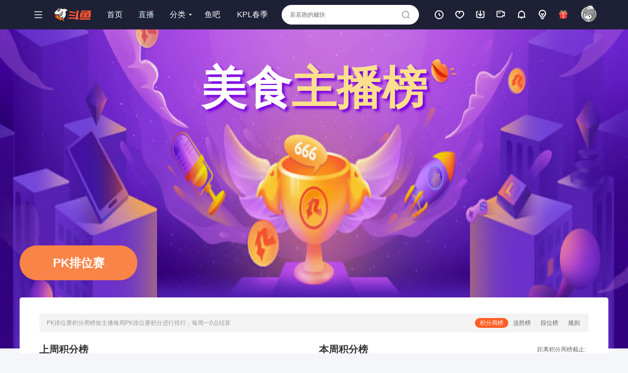

--- FILE ---
content_type: text/html; charset=UTF-8
request_url: https://www.douyu.com/rank/rankList/tlist?cid=194
body_size: 2742
content:
<!DOCTYPE html><html lang="en"><head><meta charset="UTF-8"><meta name="viewport" content="width=device-width,initial-scale=1"><meta http-equiv="X-UA-Compatible" content="ie=edge"><title>分区主播榜</title><meta http-equiv="Content-Security-Policy" content="
    default-src 'self';
    img-src * data:;
    media-src * blob:;
    font-src * data:;
    frame-src *;
    worker-src * blob:;
    object-src * blob:;
    connect-src * blob:;
    script-src 'self' 'unsafe-inline' 'unsafe-eval' *.qq.com *.geetest.com *.vod.lxdns.com *.videojj.com *.douyu.com *.dz11.com *.douyucdn.cn *.baidu.com *.googlesyndication.com *.googletagmanager.com *.clarity.ms *.doubleclick.net *.googleapis.com *.volccdn.com http://localhost:*;
    style-src 'self' 'unsafe-inline' *.geetest.com *.dz11.com *.douyucdn.cn http://localhost:*;
"><link rel="canonical" href="https://www.douyu.com"><link rel="dns-prefetch" href="//shark.douyucdn.cn"><link rel="dns-prefetch" href="//apic.douyucdn.cn"><link rel="dns-prefetch" href="//rpic.douyucdn.cn"><link rel="dns-prefetch" href="//staticlive.douyucdn.cn"><link rel="dns-prefetch" href="//webconf.douyucdn.cn"><link rel="dns-prefetch" href="//res.douyucdn.cn"><link rel="dns-prefetch" href="//shark2.douyucdn.cn"><link rel="dns-prefetch" href="//tc-tct.douyucdn2.cn"><link rel="dns-prefetch" href="//hdl5.douyucdn.cn"><link rel="dns-prefetch" href="//www.vod.lxdns.com"><link rel="dns-prefetch" href="//static.galaxyclouds.cn"><link rel="dns-prefetch" href="//sdk.congyicn.com"><link rel="dns-prefetch" href="//hdl3a.douyucdn.cn"><link rel="dns-prefetch" href="//hdl1a.douyucdn.cn"><link rel="dns-prefetch" href="//hdl3.douyucdn.cn"><link rel="dns-prefetch" href="//hdla.douyucdn.cn"><link rel="dns-prefetch" href="//hdlabak.douyucdn.cn"><link rel="dns-prefetch" href="//hdl3bak.douyucdn.cn"><link rel="dns-prefetch" href="//hdl1abak.douyucdn.cn"><link rel="dns-prefetch" href="//hdl3abak.douyucdn.cn"><link rel="dns-prefetch" href="//conf.qvb.qcloud.com"><link rel="dns-prefetch" href="//mobilep1.douyucdn2.cn"><link rel="dns-prefetch" href="//mobilep2.douyucdn2.cn"><link rel="dns-prefetch" href="//hdls3.douyucdn.cn"><link rel="dns-prefetch" href="//pcdnlive-slicerd-s.alicdn.com"><link rel="dns-prefetch" href="//aliyun-pcdnts.douyucdn.cn"><link rel="dns-prefetch" href="//pss-s.alicdn.com"><link rel="dns-prefetch" href="//pis-s.alicdn.com"><link rel="dns-prefetch" href="//play4.douyuscdn.com"><link rel="preconnect" href="//tc-tct.douyucdn2.cn" crossorigin=""><link rel="preconnect" href="//pcdnlive-slicerd-s.alicdn.com" crossorigin=""><link rel="preconnect" href="//aliyun-pcdnts.douyucdn.cn"><link rel="preconnect" href="//pss-s.alicdn.com" crossorigin=""><link rel="preconnect" href="//pis-s.alicdn.com" crossorigin=""><link rel="preconnect" href="//play4.douyuscdn.com" crossorigin=""><!-- 以下为新增 --><link rel="preconnect" href="//dyp2p-hw.douyucdn.cn" crossorigin=""><link rel="preconnect" href="//hlsh5p2.douyucdn2.cn" crossorigin=""><link rel="preconnect" href="//hws3a.douyucdn2.cn" crossorigin=""><link rel="preconnect" href="//hws1a.douyucdn2.cn" crossorigin=""><link rel="preconnect" href="//hws3.douyucdn2.cn" crossorigin=""><link rel="preconnect" href="//hwsa.douyucdn2.cn" crossorigin=""><link rel="stylesheet" type="text/css" href="https://shark2.douyucdn.cn/front-publish/live-master/css/groupRank/groupRank_f073c94.css"><link rel="stylesheet" type="text/css" href="https://shark2.douyucdn.cn/front-publish/live-master/css/groupRank/pre-style-main~31ecd969_972ba75.css"></head><body><div class="（⊙.⊙）kill-ie" id="new-kill-ie" style="display: none;"><div class="（//▽//）"></div><div class="o_O"><div class="ฅ’ω’ฅ"></div><div class="๑乛◡乛๑">您当前浏览器版本过低，存在安全风险，请您升级浏览器！</div><div class="(*^__^*)"><a class="^O^" data-rel="chrome" href="https://www.google.cn/intl/zh-CN/chrome/" target="_blank" title="下载Chrome"><i></i>点击下载</a><a class="^O^" data-rel="firefox" href="https://www.mozilla.org/zh-CN/firefox/new/" target="_blank" title="下载Firefox"><i></i>点击下载</a><a class="^O^" data-rel="edge" href="https://www.microsoft.com/zh-cn/edge" target="_blank" title="下载Edge"><i></i>点击下载</a></div></div></div><script>var __killIETmpl=document.getElementById("new-kill-ie"),__isIE=document.documentMode||+(navigator.userAgent.match(/MSIE (\d+)/)&&RegExp.$1);__isIE&&(__killIETmpl.setAttribute("active",!0),document.body.style.overflow="hidden")</script><section class="layout-Container"><script>try{window.DYAudioContext=window.AudioContext||window.webkitAudioContext}catch(o){console.error("Web Audio API is not supported is this borwser",o)}</script><header class="layout-Header" id="js-header"><div class="Header-wrap has-match-center" id="js-header-hydrate"><div class="Header"><div class="Header-left"><button class="Header-toggle-btn"><svg><use xlink:href="#toggle_9740af7"></use></svg></button><a class="Header-logo" title="斗鱼直播" href="//www.douyu.com"><svg><use xlink:href="#logo_1857ac3"></use></svg></a><div class="Header-menu-wrap"><ul class="Header-menu"><li class="Header-menu-link"><a href="//www.douyu.com" target="_self">首页</a></li><li class="Header-menu-link"><a href="/directory/all" target="_self">直播</a></li><li class="Header-menu-link"><div class="public-DropMenu"><a class="public-DropMenu-link" href="/directory" target="_self"><span>分类</span></a><svg><use xlink:href="#arrow_9be832c"></use></svg></div></li><li class="Header-menu-link"><a href="/pages/match-center" target="_blank">赛事</a></li><li class="Header-menu-link"><div class="public-DropMenu"><a class="public-DropMenu-link" href="//wan.douyu.com" target="_blank">游戏</a><svg><use xlink:href="#arrow_9be832c"></use></svg></div></li><li class="Header-menu-link"><a href="//yuba.douyu.com" target="_blank">鱼吧</a></li></ul></div></div><div class="Header-right"><div class="Header-search-wrap"><div class="Search"><label class="Search-Input"><div class="Search-Input-input"><input type="text" autocomplete="off"></div><button class="Search-Input-submit"><svg><use xlink:href="#search_b6568e0"></use></svg></button></label></div></div><div class="Header-history-wrap"><div class="DropPane History"><div class="public-DropMenu"><a class="public-DropMenu-link" href="/directory/watchHistory" target="_blank"><span><i class="DropPane-icon History-icon"><svg><use xlink:href="#history_e55749b"></use></svg></i>历史</span></a></div></div></div><div class="Header-follow-wrap"><div class="DropPane Follow"><div class="public-DropMenu"><a class="public-DropMenu-link" href="/directory/myFollow" target="_self"><span><i class="DropPane-icon Follow-icon"><svg><use xlink:href="#follow_4fc47dd"></use></svg></i>关注</span></a></div></div></div><div class="Header-download-wrap"><div class="Download"><div class="public-DropMenu Download-panel"><a class="public-DropMenu-link" href="/client" target="_blank"><span><i class="Download-icon"><svg><use xlink:href="#download_d4c0ead"></use></svg></i>下载</span></a></div></div></div><div class="Header-broadcast-wrap"><div class="newBroadcast"><div class="public-DropMenu newBroadcast-panel"><a class="public-DropMenu-link" href="/pages/streamingtools" target="_blank"><span><i class="newBroadcast-icon"><svg><use xlink:href="#broadcast_0d3f6b8"></use></svg></i>开播</span></a></div></div></div><div class="Header-yubamessage-wrap"><div class="YubaMessage"><div class="public-DropMenu"><a class="public-DropMenu-link" href="//yuba.douyu.com/message/at/all" target="_blank"><span><i class="DropPane-icon YubaMessage-icon"><svg><use xlink:href="#yubamessage_7550b40"></use></svg></i>消息</span></a></div></div></div><div class="Header-createcenter-wrap"><div class="CreateCenter"><a class="public-DropMenu-link" href="/creator" target="_blank"><span><i class="CreateCenter-icon"><svg><use xlink:href="#create-center_73e2f7c"></use></svg></i>创作中心</span></a></div></div><div class="Header-login-wrap"><div class="UnLogin"><div class="public-DropMenu"><a class="public-DropMenu-link" href="/member/login" target="_self"><span class="UnLogin-icon">&nbsp;</span></a></div></div></div></div></div></div></header><div id="jsRankGroup"></div></section><script type="text/javascript">var $SYS ={"fh":"https:\/\/dotcounter.douyucdn.cn\/deliver\/fish","fh2":"https:\/\/dotcounter.douyucdn.cn\/deliver\/fish2","staticUrl":"https:\/\/shark.douyucdn.cn\/","commonUrl":"https:\/\/staticlive.douyucdn.cn\/common\/","cookie_pre":"acf_","base_url":"https:\/\/m.douyu.com\/","webStaticJsonCdn":"https:\/\/webconf.douyucdn.cn\/"}; var $Cname ="\u7f8e\u98df"; var $Cid =194;</script><script type="text/javascript" src="https://shark2.douyucdn.cn/front-publish/dynamic-polyfill-master/polyfill_chrome_4x_f94483b.js"></script><!--SHARK_PROD_SCRIPT_START--><script type="text/javascript" src="https://shark2.douyucdn.cn/front-publish/live-master/loader/groupRank_79eb600.js"></script><script type="text/javascript" src="https://shark2.douyucdn.cn/front-publish/live-master/lib/shark-file-loader_971ebe2.js"></script><script type="text/javascript" src="https://shark2.douyucdn.cn/front-publish/live-master/lib/playerSDK-room_56c64ff.js"></script><!--SHARK_PROD_SCRIPT_END--><!--SHARK_LOADER_CONFIG_SCRIPT--></body></html>

--- FILE ---
content_type: text/html; charset=UTF-8
request_url: https://www.douyu.com/lapi/member/ticker
body_size: -62
content:
{"error":0,"time":1769907240531}

--- FILE ---
content_type: text/css
request_url: https://shark2.douyucdn.cn/front-publish/live-master/css/groupRank/groupRank_f073c94.css
body_size: 8166
content:
:root{--mantine-color-black:#000;--mantine-color-dark-0:#aaa!important;--mantine-color-dark-1:#999!important;--mantine-color-dark-2:#888!important;--mantine-color-dark-3:#666!important;--mantine-color-dark-4:#444!important;--mantine-color-dark-5:#333!important;--mantine-color-dark-6:#2f2f2f!important;--mantine-color-dark-7:#222!important;--mantine-color-dark-8:#121212!important;--mantine-color-dark-9:#000!important;--mantine-color-dark-9:var(--mantine-color-black)!important;--mantine-color-gray-0:#fff!important;--mantine-color-gray-1:#fbfbfb!important;--mantine-color-gray-2:#f5f5f5!important;--mantine-color-gray-3:#ddd!important;--mantine-color-gray-4:#d1d1d1!important;--mantine-color-gray-5:#bbb!important;--mantine-color-gray-6:#aeaeae!important;--mantine-color-gray-7:#9f9f9f!important;--mantine-color-gray-8:#8f8f8f!important;--mantine-color-gray-9:#6f6f6f!important;--mantine-color-dark-blue-0:#f5f6fa!important;--mantine-color-dark-blue-1:#ebecf0!important;--mantine-color-dark-blue-2:#dcdde5!important;--mantine-color-dark-blue-3:#848699!important;--mantine-color-dark-blue-4:#5a5c6b!important;--mantine-color-dark-blue-5:#3d3f4d!important;--mantine-color-dark-blue-6:#323340!important;--mantine-color-dark-blue-7:#2b2c38!important;--mantine-color-dark-blue-8:#272833!important;--mantine-color-dark-blue-9:#1d1e23!important;--mantine-color-orange-0:#ff7d23!important;--mantine-color-orange-1:#ff7d23!important;--mantine-color-orange-2:#ff5d23!important;--mantine-color-orange-3:#ff4823!important;--mantine-color-orange-4:#df3b00!important;--mantine-color-orange-5:#bb3000!important;--mantine-color-orange-6:#992800!important;--mantine-color-orange-7:#802200!important;--mantine-color-orange-8:#661b00!important;--mantine-color-orange-9:#350e00!important;--mantine-color-red:#ff2f00!important;--fontSize:12px;--fontFamily:-apple-system,"Segoe UI Emoji","Microsoft Yahei",sans-serif;--player-barrage-font-family:Segoe UI Emoji,SimHei,"Microsoft JhengHei",Arial,Helvetica,sans-serif;--lineHeight:1.5;--colorA0:#f70;--colorA1:#ff5d23;--colorA2:red;--colorA3:#2b94ff;--colorA4:#245bb6;--colorA5:#80b750;--colorB0:#000;--colorB1:#333;--colorB2:#666;--colorB3:#999;--colorC0:#fff;--colorC1:#e9e9e9;--colorC2:#d1d1d1;--colorC3:#c6c6c6;--colorC4:#aaa;--colorD0:#8d93a1;--colorD1:#828992;--colorD2:#6d757a;--colorD3:#5d6b7a;--colorD4:#2c3e50;--colorMain:#f70;--colorMain:var(--colorA0);--colorText:#333;--colorText:var(--colorB1);--colorBackground:#f2f5f6;--background-color--new-live:#f5f6fa;--page-background-color:#f5f6fa;--page-background-color:var(--mantine-color-dark-blue-0);--page-box-shadow:0 0 16px rgba(0,0,0,0.05);--popover-box-shadow:0 0 16px rgba(0,0,0,0.12);--text-color:#333;--text-color:var(--mantine-color-dark-5);--text-light-color:#666;--text-light-color:var(--mantine-color-dark-3);--sub-text-color:#aaa;--sub-text-color:var(--mantine-color-dark-0);--front-background-color:#fff;--front-background-color:var(--mantine-color-gray-0);--front-sub-background-color:#f5f5f5;--front-sub-background-color:var(--mantine-color-gray-2);--front-third-background-color:#d1d1d1;--front-third-background-color:var(--mantine-color-gray-4);--front-border-color:#ddd;--front-border-color:var(--mantine-color-gray-3);--front-tag-background-color:#ebecf0;--front-tag-background-color:var(--mantine-color-dark-blue-1);--header-background:#f5f6fa;--header-background:var(--page-background-color);--transformed-front-background-color:hsla(0,0%,100%,0.8);--extreamly-color:#fff;--extreamly-color:var(--mantine-color-gray-0)}[data-mantine-color-scheme=dark]{--page-background-color:#1d1e23;--page-background-color:var(--mantine-color-dark-blue-9);--page-box-shadow:0 0 20px rgba(0,0,0,0.04);--popover-box-shadow:0 0 20px rgba(0,0,0,0.2);--text-color:#ddd;--text-color:var(--mantine-color-gray-3);--text-light-color:#9f9f9f;--text-light-color:var(--mantine-color-gray-7);--sub-text-color:#6f6f6f;--sub-text-color:var(--mantine-color-gray-9);--front-background-color:#272833;--front-background-color:var(--mantine-color-dark-blue-8);--front-sub-background-color:#323340;--front-sub-background-color:var(--mantine-color-dark-blue-6);--front-third-background-color:#5a5c6b;--front-third-background-color:var(--mantine-color-dark-blue-4);--front-border-color:#323340;--front-border-color:var(--mantine-color-dark-blue-6);--front-tag-background-color:#2b2c38;--front-tag-background-color:var(--mantine-color-dark-blue-7);--extreamly-color:#000;--extreamly-color:var(--mantine-color-dark-9)}@supports (color:rgb(from white r g b/0.5)){:root{--front-third-background-color:rgb(from #000 r g b/4%);--front-third-background-color:rgb(from var(--mantine-color-dark-9) r g b/4%);--front-border-color:rgb(from #000 r g b/10%);--front-border-color:rgb(from var(--mantine-color-dark-9) r g b/10%);--transformed-front-background-color:rgb(from #fff r g b/80%);--transformed-front-background-color:rgb(from var(--front-background-color) r g b/80%)}[data-mantine-color-scheme=dark]{--front-third-background-color:rgb(from #9f9f9f r g b/10%);--front-third-background-color:rgb(from var(--mantine-color-gray-7) r g b/10%);--front-border-color:rgb(from #9f9f9f r g b/10%);--front-border-color:rgb(from var(--mantine-color-gray-7) r g b/10%)}}

/*! normalize.css v7.0.0 | MIT License | github.com/necolas/normalize.css */html{line-height:1.15;-ms-text-size-adjust:100%;-webkit-text-size-adjust:100%}body{margin:0}article,aside,footer,header,nav,section{display:block}h1{font-size:2em;margin:.67em 0}figcaption,figure,main{display:block}figure{margin:1em 40px}hr{-webkit-box-sizing:content-box;-moz-box-sizing:content-box;box-sizing:content-box;height:0;overflow:visible}pre{font-family:monospace,monospace;font-size:1em}a{background-color:transparent;-webkit-text-decoration-skip:objects}abbr[title]{border-bottom:none;text-decoration:underline;text-decoration:underline dotted}b,strong{font-weight:inherit;font-weight:bolder}code,kbd,samp{font-family:monospace,monospace;font-size:1em}dfn{font-style:italic}mark{background-color:#ff0;color:#000}small{font-size:80%}sub,sup{font-size:75%;line-height:0;position:relative;vertical-align:baseline}sub{bottom:-.25em}sup{top:-.5em}audio,video{display:inline-block}audio:not([controls]){display:none;height:0}img{border-style:none}svg:not(:root){overflow:hidden}button,input,optgroup,select,textarea{font-family:sans-serif;font-size:100%;line-height:1.15;margin:0}button,input{overflow:visible}button,select{text-transform:none}[type=reset],[type=submit],button,html [type=button]{-webkit-appearance:button}[type=button]::-moz-focus-inner,[type=reset]::-moz-focus-inner,[type=submit]::-moz-focus-inner,button::-moz-focus-inner{border-style:none;padding:0}[type=button]:-moz-focusring,[type=reset]:-moz-focusring,[type=submit]:-moz-focusring,button:-moz-focusring{outline:1px dotted ButtonText}fieldset{padding:.35em .75em .625em}legend{-webkit-box-sizing:border-box;-moz-box-sizing:border-box;box-sizing:border-box;color:inherit;display:table;max-width:100%;padding:0;white-space:normal}progress{display:inline-block;vertical-align:baseline}textarea{overflow:auto}[type=checkbox],[type=radio]{-webkit-box-sizing:border-box;-moz-box-sizing:border-box;box-sizing:border-box;padding:0}[type=number]::-webkit-inner-spin-button,[type=number]::-webkit-outer-spin-button{height:auto}[type=search]{-webkit-appearance:textfield;outline-offset:-2px}[type=search]::-webkit-search-cancel-button,[type=search]::-webkit-search-decoration{-webkit-appearance:none}::-webkit-file-upload-button{-webkit-appearance:button;font:inherit}details,menu{display:block}summary{display:list-item}canvas{display:inline-block}[hidden],template{display:none}:-webkit-full-screen{background:transparent}body,html{min-height:100%}html{height:100%;-webkit-box-sizing:border-box;-moz-box-sizing:border-box;box-sizing:border-box;font-family:-apple-system,Segoe UI Emoji,Microsoft Yahei,sans-serif;font-family:var(--fontFamily);font-size:12px;font-size:var(--fontSize);line-height:1.5;line-height:var(--lineHeight)}body{font-family:var(--font-family);color:#333!important;color:var(--text-color)!important;background-color:#f5f6fa!important;background-color:var(--page-background-color)!important;-webkit-font-smoothing:antialiased;-moz-osx-font-smoothing:grayscale}blockquote,dd,dl,figure,h1,h2,h3,h4,h5,h6,p,pre{margin:0}h1,h2,h3,h4,h5,h6{font-size:12px;font-size:var(--fontSize);font-weight:400}button,input,optgroup,select,textarea{font-family:inherit;font-size:inherit;line-height:inherit}button{background:transparent;border:0;padding:0}button:focus{outline:1px dotted;outline:5px auto -webkit-focus-ring-color}fieldset{border:0;margin:0;padding:0}iframe{border:0}ol,ul{list-style:none;margin:0;padding:0}[tabindex="-1"]:focus{outline:none!important}a{color:#333;color:var(--colorText);text-decoration:none;cursor:pointer}a:hover{color:#f70;color:var(--colorMain)}img{display:inline-block;-webkit-user-drag:none;border:0;vertical-align:middle}table{border-collapse:collapse}em,i{font-style:normal}:root{--Header-zIndex:999;--Header-height:60px;--Header-backgroundColor:#fff;--Header-backgroundColor:var(--colorC0);--Aside-zIndex:300;--Aside-zIndex-new:300;--Aside--expand-width:240px;--Aside--shrink-width:48px;--Aside-backgroundColor:#2d2e36;--Footer-backgroundColor:#3f3f3f}.clearFix:after,.clearFix:before{content:" ";display:table}.clearFix:after{clear:both}.layout-Container{position:relative;padding-top:60px;padding-top:var(--Header-height)}.layout-Header{z-index:999;position:fixed;top:0;left:0;right:0;-webkit-backface-visibility:hidden;-moz-backface-visibility:hidden;backface-visibility:hidden;height:60px;height:var(--Header-height)}.layout-Header.is-scroll{position:absolute;background-color:transparent;-webkit-box-shadow:none;-moz-box-shadow:none;box-shadow:none}.layout-Aside{z-index:300;position:fixed;top:60px;left:0;bottom:0;-webkit-backface-visibility:hidden;-moz-backface-visibility:hidden;backface-visibility:hidden}.layout-Aside:not(:empty){background-color:#2d2e36;background-color:var(--Aside-backgroundColor)}.layout-Aside--default{display:none}.layout-Aside--default,.layout-Aside--suggest{position:absolute;top:0;left:0;right:0;bottom:0}.layout-Aside--suggest{display:block}.layout-Footer{background-color:#3f3f3f;background-color:var(--Footer-backgroundColor)}.layout-Header.hide-left .Header-toggle-btn{display:none}@-webkit-keyframes slideDown{0%{-webkit-transform:translateY(-5%);transform:translateY(-5%)}to{-webkit-transform:translateY(0);transform:translateY(0)}}@-moz-keyframes slideDown{0%{-moz-transform:translateY(-5%);transform:translateY(-5%)}to{-moz-transform:translateY(0);transform:translateY(0)}}@-o-keyframes slideDown{0%{-o-transform:translateY(-5%);transform:translateY(-5%)}to{-o-transform:translateY(0);transform:translateY(0)}}@keyframes slideDown{0%{-webkit-transform:translateY(-5%);-moz-transform:translateY(-5%);-o-transform:translateY(-5%);transform:translateY(-5%)}to{-webkit-transform:translateY(0);-moz-transform:translateY(0);-o-transform:translateY(0);transform:translateY(0)}}@-webkit-keyframes slideDownMid{0%{-webkit-transform:translateY(-30%);transform:translateY(-30%)}to{-webkit-transform:translateY(0);transform:translateY(0)}}@-moz-keyframes slideDownMid{0%{-moz-transform:translateY(-30%);transform:translateY(-30%)}to{-moz-transform:translateY(0);transform:translateY(0)}}@-o-keyframes slideDownMid{0%{-o-transform:translateY(-30%);transform:translateY(-30%)}to{-o-transform:translateY(0);transform:translateY(0)}}@keyframes slideDownMid{0%{-webkit-transform:translateY(-30%);-moz-transform:translateY(-30%);-o-transform:translateY(-30%);transform:translateY(-30%)}to{-webkit-transform:translateY(0);-moz-transform:translateY(0);-o-transform:translateY(0);transform:translateY(0)}}@-webkit-keyframes slideDownFadeMid{0%{-webkit-transform:translateY(-30%);transform:translateY(-30%);opacity:0}to{-webkit-transform:translateY(0);transform:translateY(0);opacity:1}}@-moz-keyframes slideDownFadeMid{0%{-moz-transform:translateY(-30%);transform:translateY(-30%);opacity:0}to{-moz-transform:translateY(0);transform:translateY(0);opacity:1}}@-o-keyframes slideDownFadeMid{0%{-o-transform:translateY(-30%);transform:translateY(-30%);opacity:0}to{-o-transform:translateY(0);transform:translateY(0);opacity:1}}@keyframes slideDownFadeMid{0%{-webkit-transform:translateY(-30%);-moz-transform:translateY(-30%);-o-transform:translateY(-30%);transform:translateY(-30%);opacity:0}to{-webkit-transform:translateY(0);-moz-transform:translateY(0);-o-transform:translateY(0);transform:translateY(0);opacity:1}}@-webkit-keyframes slideUp{0%{-webkit-transform:translate3d(0,5%,0);transform:translate3d(0,5%,0)}to{-webkit-transform:translateZ(0);transform:translateZ(0)}}@-moz-keyframes slideUp{0%{-moz-transform:translate3d(0,5%,0);transform:translate3d(0,5%,0)}to{-moz-transform:translateZ(0);transform:translateZ(0)}}@-o-keyframes slideUp{0%{transform:translate3d(0,5%,0)}to{transform:translateZ(0)}}@keyframes slideUp{0%{-webkit-transform:translate3d(0,5%,0);-moz-transform:translate3d(0,5%,0);transform:translate3d(0,5%,0)}to{-webkit-transform:translateZ(0);-moz-transform:translateZ(0);transform:translateZ(0)}}@-webkit-keyframes slideUpMid{0%{-webkit-transform:translateY(30%);transform:translateY(30%)}to{-webkit-transform:translateY(0);transform:translateY(0)}}@-moz-keyframes slideUpMid{0%{-moz-transform:translateY(30%);transform:translateY(30%)}to{-moz-transform:translateY(0);transform:translateY(0)}}@-o-keyframes slideUpMid{0%{-o-transform:translateY(30%);transform:translateY(30%)}to{-o-transform:translateY(0);transform:translateY(0)}}@keyframes slideUpMid{0%{-webkit-transform:translateY(30%);-moz-transform:translateY(30%);-o-transform:translateY(30%);transform:translateY(30%)}to{-webkit-transform:translateY(0);-moz-transform:translateY(0);-o-transform:translateY(0);transform:translateY(0)}}@-webkit-keyframes slideUpBig{0%{-webkit-transform:translateY(70%);transform:translateY(70%)}to{-webkit-transform:translateY(0);transform:translateY(0)}}@-moz-keyframes slideUpBig{0%{-moz-transform:translateY(70%);transform:translateY(70%)}to{-moz-transform:translateY(0);transform:translateY(0)}}@-o-keyframes slideUpBig{0%{-o-transform:translateY(70%);transform:translateY(70%)}to{-o-transform:translateY(0);transform:translateY(0)}}@keyframes slideUpBig{0%{-webkit-transform:translateY(70%);-moz-transform:translateY(70%);-o-transform:translateY(70%);transform:translateY(70%)}to{-webkit-transform:translateY(0);-moz-transform:translateY(0);-o-transform:translateY(0);transform:translateY(0)}}@-webkit-keyframes slideRight{0%{-webkit-transform:translateX(-5%);transform:translateX(-5%)}to{-webkit-transform:translateX(0);transform:translateX(0)}}@-moz-keyframes slideRight{0%{-moz-transform:translateX(-5%);transform:translateX(-5%)}to{-moz-transform:translateX(0);transform:translateX(0)}}@-o-keyframes slideRight{0%{-o-transform:translateX(-5%);transform:translateX(-5%)}to{-o-transform:translateX(0);transform:translateX(0)}}@keyframes slideRight{0%{-webkit-transform:translateX(-5%);-moz-transform:translateX(-5%);-o-transform:translateX(-5%);transform:translateX(-5%)}to{-webkit-transform:translateX(0);-moz-transform:translateX(0);-o-transform:translateX(0);transform:translateX(0)}}@-webkit-keyframes fadeIn{0%{opacity:0}to{opacity:1}}@-moz-keyframes fadeIn{0%{opacity:0}to{opacity:1}}@-o-keyframes fadeIn{0%{opacity:0}to{opacity:1}}@keyframes fadeIn{0%{opacity:0}to{opacity:1}}@-webkit-keyframes fadeOut{0%{opacity:1}to{opacity:0}}@-moz-keyframes fadeOut{0%{opacity:1}to{opacity:0}}@-o-keyframes fadeOut{0%{opacity:1}to{opacity:0}}@keyframes fadeOut{0%{opacity:1}to{opacity:0}}a,button,input,select,textarea{outline:0;font-family:inherit}a:focus,button:focus,input:focus,select:focus,textarea:focus{outline:0}svg{fill:currentColor;stroke:currentColor;stroke-width:0;pointer-events:visibleStroke}*,:focus{outline:0}input::-ms-clear{display:none}img[src=""]{display:none}.PrivateLetter{-webkit-animation:slideUp .1s;-moz-animation:slideUp .1s;-o-animation:slideUp .1s;animation:slideUp .1s}.dialogVt .dy-Modal-content{-webkit-border-radius:4px;-moz-border-radius:4px;border-radius:4px}.dialogVt .dy-Modal-body{padding-top:15px}.dialogVt .dy-Modal{-webkit-border-radius:4px;-moz-border-radius:4px;border-radius:4px;overflow:hidden}.dialogVt .dy-Modal-header{height:43px;line-height:50px;font-size:14px;color:#3c3c3c;border-bottom:1px solid #f3f4f8;background:#fff;padding:0 20px}.dialogVt .dy-Modal-title{font-size:12px;color:#3c3c3c;display:inline-block;font-weight:700;line-height:normal}.dialogVt .dy-Modal-close{width:50px;height:44px;line-height:44px;background:none;color:#3c3c3c}.dialogVt .dy-Modal-close:hover{background:none}.dialogVt .dy-btn{height:36px;line-height:36px;text-align:center;border:1px solid #ff7200;color:#fff;font-size:14px;-webkit-border-radius:5px;-moz-border-radius:5px;border-radius:5px;display:inline-block;padding:0 28px;margin-right:10px;cursor:pointer;background:#ff7200}#passport-iframe-shadow{opacity:1;background:rgba(0,0,0,.5);-webkit-backdrop-filter:none;backdrop-filter:none}[data-mantine-color-scheme] .shark-Modal-wrapper:not(.shark-Modal-wrapper--styleless) .shark-Modal-content{background-color:#fff;background-color:var(--front-background-color,#fff)}:root{--sm-viewport:1150px;--md-viewport:1430px;--lg-viewport:1740px;--sm-margin:12px;--md-margin:12px;--md-margin:var(--sm-margin);--lg-margin:16px;--scrollBar-width:17px;--border-radius:6px;--backgroundColor:#fff;--backgroundColor:var(--colorC0);--Section--sm-margin:4px;--Section--md-margin:4px;--Section--md-margin:var(--Section--sm-margin);--Section--lg-margin:4px;--Section--lg-margin:var(--Section--md-margin);--Section--fullBackground--sm-margin:26px;--Section--fullBackground--md-margin:32px;--Section--fullBackground--lg-margin:44px;--Container--sm-width:960px;--Container--md-width:1158px;--Container--lg-width:1424px;--Module-head-padding:10px;--Module-head--sm-padding:14px;--Module-head--md-padding:20px;--Module-head--lg-padding:34px;--Module-icon--sm-size:36px;--Module-icon--md-size:36px;--Module-icon--md-size:var(--Module-icon--sm-size);--Module-icon--lg-size:36px;--Module-icon--lg-size:var(--Module-icon--md-size);--Module-title--sm-fontSize:20px;--Module-title--md-fontSize:20px;--Module-title--md-fontSize:var(--Module-title--sm-fontSize);--Module-title--lg-fontSize:24px;--List--partition--3--sm-width:312px;--List--partition--3--sm-width:-webkit-calc((var(--Container--sm-width) - 24px)/3);--List--partition--3--sm-width:-moz-calc((var(--Container--sm-width) - 24px)/3);--List--partition--3--sm-width:calc((var(--Container--sm-width) - 24px)/3);--List--partition--3--md-width:376px;--List--partition--3--md-width:-webkit-calc((var(--Container--md-width) - 30px)/3);--List--partition--3--md-width:-moz-calc((var(--Container--md-width) - 30px)/3);--List--partition--3--md-width:calc((var(--Container--md-width) - 30px)/3);--List--partition--3--lg-width:462px;--List--partition--3--lg-width:-webkit-calc((var(--Container--lg-width) - 38px)/3);--List--partition--3--lg-width:-moz-calc((var(--Container--lg-width) - 38px)/3);--List--partition--3--lg-width:calc((var(--Container--lg-width) - 38px)/3);--List--partition--3-item--sm-margin:8px;--List--partition--3-item--md-margin:12px;--List--partition--3-item--lg-margin:14px;--List--partition--4--sm-width:231.75px;--List--partition--4--sm-width:-webkit-calc((var(--Container--sm-width) - 33px)/4);--List--partition--4--sm-width:-moz-calc((var(--Container--sm-width) - 33px)/4);--List--partition--4--sm-width:calc((var(--Container--sm-width) - 33px)/4);--List--partition--4--md-width:278.25px;--List--partition--4--md-width:-webkit-calc((var(--Container--md-width) - 45px)/4);--List--partition--4--md-width:-moz-calc((var(--Container--md-width) - 45px)/4);--List--partition--4--md-width:calc((var(--Container--md-width) - 45px)/4);--List--partition--4--lg-width:344px;--List--partition--4--lg-width:-webkit-calc((var(--Container--lg-width) - 48px)/4);--List--partition--4--lg-width:-moz-calc((var(--Container--lg-width) - 48px)/4);--List--partition--4--lg-width:calc((var(--Container--lg-width) - 48px)/4);--List--partition--4-item--sm-margin:8px;--List--partition--4-item--md-margin:10px;--List--partition--4-item--lg-margin:12px;--List--categories--sm-marginTop:8px;--List--categories--md-marginTop:14px;--List--categories--lg-marginTop:16px;--List--categories--sm-marginBottom:18px;--List--categories--md-marginBottom:32px;--List--categories--lg-marginBottom:38px;--List--categories-item--sm-width:126px;--List--categories-item--md-width:134px;--List--categories-item--lg-width:164px;--List--categories-item--sm-height:160px;--List--categories-item--md-height:170px;--List--categories-item--lg-height:208px;--List--ranking--sm-height:334px;--List--ranking--md-height:376px;--List--ranking--lg-height:462px;--List--cover--sm-column:4;--List--cover--md-column:5;--List--cover--lg-column:5;--List--cover--lg-column:var(--List--cover--md-column);--List--activity--exciting-info--sm-height:56px;--List--activity--exciting-info--md-height:56px;--List--activity--exciting-info--md-height:var(--List--activity--exciting-info--sm-height);--List--activity--exciting-info--lg-height:66px;--List--activity--exciting--sm-padding:32px;--List--activity--exciting--md-padding:32px;--List--activity--exciting--md-padding:var(--List--activity--exciting--sm-padding);--List--activity--exciting--lg-padding:38px;--List--face--sm-height:324px;--List--face--md-height:390px;--List--face--lg-height:480px;--Slide--sm-margin:-4px;--Slide--sm-margin:-var(--Section--sm-margin);--Slide--md-margin:-4px;--Slide--md-margin:-var(--Section--md-margin);--Slide--lg-margin:-18px;--Slide--lg-margin:-webkit-calc(-14px - var(--Section--lg-margin));--Slide--lg-margin:-moz-calc(-14px - var(--Section--lg-margin));--Slide--lg-margin:calc(-14px - var(--Section--lg-margin));--Slide-banner--sm-height:472px;--Slide-banner--md-height:568px;--Slide-banner--lg-height:682px;--Slide-nav--sm-width:176px;--Slide-nav--md-width:214px;--Slide-nav--lg-width:262px;--Slide-nav--sm-span:10px;--Slide-nav--md-span:12px;--Slide-nav--lg-span:12px;--Slide-nav--lg-span:var(--Slide-nav--md-span);--Info--sm-margin:12px;--Info--md-margin:24px;--Info--lg-margin:32px;--Info--sm-height:280px;--Info--md-height:282px;--Info--lg-height:346px;--Info-itemNotActivity--sm-width:300px;--Info-itemNotActivity--md-width:288px;--Info-itemNotActivity--lg-width:352px;--Info-activityRight--md-width:184px;--Info-activityRight--lg-width:224px;--Classify-item-height:150px;--Classify-item--sm-width1:144px;--Classify-item--md-width1:144px;--Classify-item--lg-width1:176px;--Classify-item--sm-width2:182px;--Classify-item--md-width2:222px;--Classify-item--lg-width2:272px;--Elevator--sm-space:10px;--Elevator--md-space:20px;--Elevator--lg-space:40px}body{min-width:1150px;min-width:var(--sm-viewport)}.layout-Section{width:100%}.layout-Section--fixedBackground{width:100%;background-attachment:fixed;background-position:50%;background-repeat:no-repeat;-webkit-background-size:cover;-moz-background-size:cover;background-size:cover}.layout-Section--fullBackground{width:100%;background-position:50%;background-repeat:no-repeat;-webkit-background-size:auto 100%;-moz-background-size:auto 100%;background-size:auto 100%}.layout-Wrapper{margin-left:auto;margin-right:auto;height:inherit}.layout-Module-head{padding-bottom:10px;padding-bottom:var(--Module-head-padding);line-height:1}.layout-Module-head:after,.layout-Module-head:before{content:" ";display:table}.layout-Module-head:after{clear:both}.layout-Module-icon{float:left;margin-right:6px}.layout-Module-icon>:first-child{display:block;width:100%;height:100%}.layout-Module-title{float:left;margin-right:12px;-webkit-transform:translateY(-50%);-moz-transform:translateY(-50%);-ms-transform:translateY(-50%);-o-transform:translateY(-50%);transform:translateY(-50%)}.layout-Module-extra{float:right;margin-left:12px}.layout-Module-extra,.layout-Module-info{-webkit-transform:translateY(-100%);-moz-transform:translateY(-100%);-ms-transform:translateY(-100%);-o-transform:translateY(-100%);transform:translateY(-100%)}.layout-Module-info{max-width:100%;overflow:hidden!important;-o-text-overflow:ellipsis!important;text-overflow:ellipsis!important;white-space:nowrap!important;word-wrap:normal!important}.layout-Module-container{overflow:hidden;width:100%}.layout-Module--withAside{position:relative;-webkit-box-sizing:border-box;-moz-box-sizing:border-box;box-sizing:border-box}.layout-Module--aside{position:absolute;top:0;right:0;bottom:0}.layout-Module--aside .layout-Module-container{-webkit-border-radius:6px;-moz-border-radius:6px;border-radius:6px;background-color:#fff;background-color:var(--colorC0);position:absolute;left:0;right:0;bottom:0}.layout-List{overflow:hidden;display:-webkit-box;display:-webkit-flex;display:-moz-box;display:-ms-flexbox;display:flex;-webkit-flex-wrap:wrap;-ms-flex-wrap:wrap;flex-wrap:wrap;-webkit-box-pack:justify;-webkit-justify-content:space-between;-moz-box-pack:justify;-ms-flex-pack:justify;justify-content:space-between;text-align:justify;text-justify:distribute;font-size:0;letter-spacing:-4px}.layout-List:after{content:"";overflow:hidden;width:100%;height:0}.layout-List-item,.layout-List:after{display:inline-block;vertical-align:top;text-align:left;font-size:12px;font-size:var(--fontSize);letter-spacing:0}.layout-List--partition{overflow:hidden;display:-webkit-box;display:-webkit-flex;display:-moz-box;display:-ms-flexbox;display:flex;-webkit-flex-wrap:wrap;-ms-flex-wrap:wrap;flex-wrap:wrap;-webkit-box-pack:justify;-webkit-justify-content:space-between;-moz-box-pack:justify;-ms-flex-pack:justify;justify-content:space-between;text-align:justify;text-justify:distribute;font-size:0;letter-spacing:-4px}.layout-List--partition:after{display:inline-block;vertical-align:top;text-align:left;font-size:12px;font-size:var(--fontSize);letter-spacing:0;content:"";overflow:hidden;width:100%;height:0}.layout-List--partition .layout-List-item{-webkit-border-radius:6px;-moz-border-radius:6px;border-radius:6px;background-color:#fff;background-color:var(--colorC0)}.layout-List--categories{overflow:hidden;display:-webkit-box;display:-webkit-flex;display:-moz-box;display:-ms-flexbox;display:flex;-webkit-flex-wrap:wrap;-ms-flex-wrap:wrap;flex-wrap:wrap;-webkit-box-pack:justify;-webkit-justify-content:space-between;-moz-box-pack:justify;-ms-flex-pack:justify;justify-content:space-between;text-align:justify;text-justify:distribute;font-size:0;letter-spacing:-4px}.layout-List--categories:after{display:inline-block;vertical-align:top;text-align:left;font-size:12px;font-size:var(--fontSize);letter-spacing:0;content:"";overflow:hidden;width:100%;height:0}.layout-List--categories .layout-List-item{-webkit-border-radius:6px;-moz-border-radius:6px;border-radius:6px;background-color:#fff;background-color:var(--colorC0)}.layout-List--ranking{overflow:hidden;display:-webkit-box;display:-webkit-flex;display:-moz-box;display:-ms-flexbox;display:flex;-webkit-flex-wrap:wrap;-ms-flex-wrap:wrap;flex-wrap:wrap;-webkit-box-pack:justify;-webkit-justify-content:space-between;-moz-box-pack:justify;-ms-flex-pack:justify;justify-content:space-between;text-align:justify;text-justify:distribute;font-size:0;letter-spacing:-4px}.layout-List--ranking:after{display:inline-block;vertical-align:top;text-align:left;font-size:12px;font-size:var(--fontSize);letter-spacing:0;content:"";overflow:hidden;width:100%;height:0}.layout-List--ranking .layout-Module-container{-webkit-border-radius:6px;-moz-border-radius:6px;border-radius:6px;background-color:#fff;background-color:var(--colorC0)}.layout-List--cover{overflow:hidden;display:-webkit-box;display:-webkit-flex;display:-moz-box;display:-ms-flexbox;display:flex;-webkit-flex-wrap:wrap;-ms-flex-wrap:wrap;flex-wrap:wrap;-webkit-box-pack:justify;-webkit-justify-content:space-between;-moz-box-pack:justify;-ms-flex-pack:justify;justify-content:space-between;text-align:justify;text-justify:distribute;font-size:0;letter-spacing:-4px}.layout-List--cover:after{display:inline-block;vertical-align:top;text-align:left;font-size:12px;font-size:var(--fontSize);letter-spacing:0;content:"";overflow:hidden;width:100%;height:0}.layout-List--cover .layout-List-item{-webkit-border-radius:6px;-moz-border-radius:6px;border-radius:6px;background-color:#fff;background-color:var(--colorC0)}.layout-List--cover--single{overflow:hidden;display:-webkit-box;display:-webkit-flex;display:-moz-box;display:-ms-flexbox;display:flex;-webkit-flex-wrap:wrap;-ms-flex-wrap:wrap;flex-wrap:wrap;-webkit-box-pack:justify;-webkit-justify-content:space-between;-moz-box-pack:justify;-ms-flex-pack:justify;justify-content:space-between;text-align:justify;text-justify:distribute;font-size:0;letter-spacing:-4px}.layout-List--cover--single:after{display:inline-block;vertical-align:top;text-align:left;font-size:12px;font-size:var(--fontSize);letter-spacing:0;content:"";overflow:hidden;width:100%;height:0}.layout-List--cover--single .layout-List-item{-webkit-border-radius:6px;-moz-border-radius:6px;border-radius:6px;background-color:#fff;background-color:var(--colorC0)}.layout-List--activity--exciting{overflow:hidden;display:-webkit-box;display:-webkit-flex;display:-moz-box;display:-ms-flexbox;display:flex;-webkit-flex-wrap:wrap;-ms-flex-wrap:wrap;flex-wrap:wrap;-webkit-box-pack:justify;-webkit-justify-content:space-between;-moz-box-pack:justify;-ms-flex-pack:justify;justify-content:space-between;text-align:justify;text-justify:distribute;font-size:0;letter-spacing:-4px}.layout-List--activity--exciting:after{display:inline-block;vertical-align:top;text-align:left;font-size:12px;font-size:var(--fontSize);letter-spacing:0;content:"";overflow:hidden;width:100%;height:0}.layout-List--activity--exciting .layout-List-item{-webkit-border-radius:6px;-moz-border-radius:6px;border-radius:6px;background-color:#fff;background-color:var(--colorC0)}.layout-List--activity--official{overflow:hidden;display:-webkit-box;display:-webkit-flex;display:-moz-box;display:-ms-flexbox;display:flex;-webkit-flex-wrap:wrap;-ms-flex-wrap:wrap;flex-wrap:wrap;-webkit-box-pack:justify;-webkit-justify-content:space-between;-moz-box-pack:justify;-ms-flex-pack:justify;justify-content:space-between;text-align:justify;text-justify:distribute;font-size:0;letter-spacing:-4px}.layout-List--activity--official:after{display:inline-block;vertical-align:top;text-align:left;font-size:12px;font-size:var(--fontSize);letter-spacing:0;content:"";overflow:hidden;width:100%;height:0}.layout-List--activity--official .layout-List-item{-webkit-border-radius:6px;-moz-border-radius:6px;border-radius:6px;background-color:#fff;background-color:var(--colorC0)}.layout-List--face{position:relative}.layout-List--face>dd,.layout-List--face>dt{position:absolute;overflow:hidden}.layout-Slide{position:relative;margin-top:-60px;margin-top:-var(--Header-height);padding-top:60px;padding-top:var(--Header-height)}.layout-Slide-bannerInner{display:block;height:100%;background-repeat:no-repeat;background-position:50%;-webkit-background-size:cover;-moz-background-size:cover;background-size:cover}.layout-Slide-bannerInner:before{position:absolute;top:0;left:0;right:0;content:"";padding-top:11.4%;background:-webkit-gradient(linear,left top,left bottom,from(rgba(0,0,0,.5)),to(hsla(0,0%,100%,0)));background:-webkit-linear-gradient(top,rgba(0,0,0,.5),hsla(0,0%,100%,0));background:-moz- oldlinear-gradient(top,rgba(0,0,0,.5),hsla(0,0%,100%,0));background:-o-linear-gradient(top,rgba(0,0,0,.5),hsla(0,0%,100%,0));background:linear-gradient(180deg,rgba(0,0,0,.5),hsla(0,0%,100%,0))}.layout-Slide-banner{position:absolute;top:0;left:0;background-repeat:no-repeat;background-position:50%;-webkit-background-size:cover;-moz-background-size:cover;background-size:cover}.layout-Slide-container{overflow:hidden;z-index:1;position:relative;-webkit-border-radius:8px;-moz-border-radius:8px;border-radius:8px;-webkit-box-sizing:border-box;-moz-box-sizing:border-box;box-sizing:border-box;background-color:rgba(0,0,0,.8)}.layout-Slide-player{background-color:#000;position:relative;overflow:hidden;display:block;width:100%;padding-bottom:56.25%}.layout-Slide-player>:first-child{position:absolute;top:0;left:0;right:0;bottom:0;width:100%;height:100%}.layout-Slide-nav{position:absolute;top:0;right:0;bottom:0;-webkit-box-sizing:inherit;-moz-box-sizing:inherit;box-sizing:inherit}.layout-Info:after,.layout-Info:before{content:" ";display:table}.layout-Info:after{clear:both}.layout-Info--game{float:left}.layout-Info--game .layout-Info-container{-webkit-border-radius:6px;-moz-border-radius:6px;border-radius:6px;background-color:#fff;background-color:var(--colorC0)}.layout-Info--news{float:left}.layout-Info--news .layout-Info-container{-webkit-border-radius:6px;-moz-border-radius:6px;border-radius:6px;background-color:#fff;background-color:var(--colorC0)}.layout-Info--activity{float:left}.layout-Info--activity-item{overflow:hidden;-webkit-border-radius:6px;-moz-border-radius:6px;border-radius:6px;background-color:#fff;background-color:var(--colorC0)}.layout-Info--activity-item:first-child,.layout-Info--activity-item>:first-child{width:100%;height:100%}.layout-Info--activity-item:nth-child(2){position:absolute;top:0;right:0}.layout-Info--activity-item:nth-child(3){position:absolute;right:0;bottom:0}.layout-Info-container{position:relative;overflow:hidden;-webkit-box-sizing:border-box;-moz-box-sizing:border-box;box-sizing:border-box}.layout-Classify{overflow:hidden;display:-webkit-box;display:-webkit-flex;display:-moz-box;display:-ms-flexbox;display:flex;-webkit-flex-wrap:wrap;-ms-flex-wrap:wrap;flex-wrap:wrap;-webkit-box-pack:justify;-webkit-justify-content:space-between;-moz-box-pack:justify;-ms-flex-pack:justify;justify-content:space-between;text-align:justify;text-justify:distribute;font-size:0;letter-spacing:-4px}.layout-Classify:after{content:"";width:100%;height:0}.layout-Classify-item,.layout-Classify:after{display:inline-block;vertical-align:top;text-align:left;font-size:12px;font-size:var(--fontSize);letter-spacing:0;overflow:hidden}.layout-Classify-item{height:150px;height:var(--Classify-item-height);-webkit-border-radius:6px;-moz-border-radius:6px;border-radius:6px;background-color:#fff;background-color:var(--colorC0)}.layout-Elevator{display:none}.layout-Elevator.is-fixed{position:fixed;top:70px;right:50%;-webkit-backface-visibility:hidden;-moz-backface-visibility:hidden;backface-visibility:hidden;display:block;-webkit-border-radius:6px;-moz-border-radius:6px;border-radius:6px;background-color:#fff;background-color:var(--colorC0)}@media only screen and (min-width:1740px){.layout-Main>.layout-Section:not(:first-child),.layout-Main>.layout-Wrapper:not(:first-child){margin-top:4px;margin-top:var(--Section--md-margin)}.layout-Main>.layout-Section--fixedBackground:not(:first-child),.layout-Main>.layout-Section--fullBackground:not(:first-child){margin-top:44px}.layout-Wrapper{width:1424px}.layout-Module-head{padding-top:34px}.layout-Module-head,.layout-Module-icon{height:36px;height:var(--Module-icon--md-size)}.layout-Module-icon{width:36px;width:var(--Module-icon--md-size)}.layout-Module-title{margin-top:18px;margin-top:calc(var(--Module-icon--md-size)/2);font-size:24px}.layout-Module-extra,.layout-Module-info{margin-top:30px;margin-top:calc((var(--Module-icon--md-size) - 24px)/2 + 24px)}.layout-Module--withAside{padding-right:288px;padding-right:calc(1440px/var(--List--cover--md-column))}.layout-Module--aside{width:272px;width:-webkit-calc(1440px/var(--List--cover--md-column) - 16px);width:-moz-calc(1440px/var(--List--cover--md-column) - 16px);width:calc(1440px/var(--List--cover--md-column) - 16px)}.layout-Module--aside .layout-Module-container{top:80px;top:-webkit-calc(34px + var(--Module-icon--md-size) + var(--Module-head-padding));top:-moz-calc(34px + var(--Module-icon--md-size) + var(--Module-head-padding));top:calc(34px + var(--Module-icon--md-size) + var(--Module-head-padding))}.layout-Slide{margin-bottom:-18px;margin-bottom:calc(-14px - var(--Section--lg-margin))}.layout-Slide-banner{height:682px}.layout-Slide-container{padding-right:262px}.layout-Slide-nav{width:262px;padding:12px;padding:var(--Slide-nav--md-span)}.room-List-Mix-3 .layout-List--partition{width:462px;width:-webkit-calc((var(--Container--lg-width) - 38px)/3);width:-moz-calc((var(--Container--lg-width) - 38px)/3);width:calc((var(--Container--lg-width) - 38px)/3);height:338px;height:-webkit-calc((((var(--Container--lg-width) - 38px)/3 - 14px)/2*0.5625 + 50px)*2 - 14px);height:-moz-calc((((var(--Container--lg-width) - 38px)/3 - 14px)/2*0.5625 + 50px)*2 - 14px);height:calc((((var(--Container--lg-width) - 38px)/3 - 14px)/2*0.5625 + 50px)*2 - 14px)}.room-List-Mix-3 .layout-List--partition .layout-List-item{margin-bottom:14px;width:224px;width:-webkit-calc(((var(--Container--lg-width) - 38px)/3 - 14px)/2);width:-moz-calc(((var(--Container--lg-width) - 38px)/3 - 14px)/2);width:calc(((var(--Container--lg-width) - 38px)/3 - 14px)/2);height:162px;height:-webkit-calc(((var(--Container--lg-width) - 38px)/3 - 14px)/2*0.5625 + 36px);height:-moz-calc(((var(--Container--lg-width) - 38px)/3 - 14px)/2*0.5625 + 36px);height:calc(((var(--Container--lg-width) - 38px)/3 - 14px)/2*0.5625 + 36px)}.room-List-Mix-4 .layout-List--partition{width:344px;width:-webkit-calc((var(--Container--lg-width) - 48px)/4);width:-moz-calc((var(--Container--lg-width) - 48px)/4);width:calc((var(--Container--lg-width) - 48px)/4);height:270.75px;height:-webkit-calc((((var(--Container--lg-width) - 48px)/4 - 12px)/2*0.5625 + 48px)*2 - 12px);height:-moz-calc((((var(--Container--lg-width) - 48px)/4 - 12px)/2*0.5625 + 48px)*2 - 12px);height:calc((((var(--Container--lg-width) - 48px)/4 - 12px)/2*0.5625 + 48px)*2 - 12px)}.room-List-Mix-4 .layout-List--partition .layout-List-item{margin-bottom:12px;width:166px;width:-webkit-calc(((var(--Container--lg-width) - 48px)/4 - 12px)/2);width:-moz-calc(((var(--Container--lg-width) - 48px)/4 - 12px)/2);width:calc(((var(--Container--lg-width) - 48px)/4 - 12px)/2);height:129.375px;height:-webkit-calc(((var(--Container--lg-width) - 48px)/4 - 12px)/2*0.5625 + 36px);height:-moz-calc(((var(--Container--lg-width) - 48px)/4 - 12px)/2*0.5625 + 36px);height:calc(((var(--Container--lg-width) - 48px)/4 - 12px)/2*0.5625 + 36px)}.layout-List--categories{margin-top:16px;margin-bottom:38px;height:432px}.layout-List--categories .layout-List-item{margin-bottom:16px;width:164px;height:208px}.layout-List--ranking .layout-List-item{width:464px}.layout-List--ranking .layout-List-item .layout-Module-container{height:462px}.layout-List--cover--single{height:219px;height:-webkit-calc(((1440px/var(--List--cover--md-column) - 16px)*0.5625 + 82px)*1 - 16px);height:-moz-calc(((1440px/var(--List--cover--md-column) - 16px)*0.5625 + 82px)*1 - 16px);height:calc(((1440px/var(--List--cover--md-column) - 16px)*0.5625 + 82px)*1 - 16px)}.layout-List--cover--single .layout-List-item{margin-bottom:16px;width:272px;width:-webkit-calc(1440px/var(--List--cover--md-column) - 16px);width:-moz-calc(1440px/var(--List--cover--md-column) - 16px);width:calc(1440px/var(--List--cover--md-column) - 16px);height:219px;height:-webkit-calc((1440px/var(--List--cover--md-column) - 16px)*0.5625 + 66px);height:-moz-calc((1440px/var(--List--cover--md-column) - 16px)*0.5625 + 66px);height:calc((1440px/var(--List--cover--md-column) - 16px)*0.5625 + 66px)}.layout-List--cover{height:454px;height:-webkit-calc(((1440px/var(--List--cover--md-column) - 16px)*0.5625 + 82px)*2 - 16px);height:-moz-calc(((1440px/var(--List--cover--md-column) - 16px)*0.5625 + 82px)*2 - 16px);height:calc(((1440px/var(--List--cover--md-column) - 16px)*0.5625 + 82px)*2 - 16px)}.layout-List--cover .layout-List-item{margin-bottom:16px;width:272px;width:-webkit-calc(1440px/var(--List--cover--md-column) - 16px);width:-moz-calc(1440px/var(--List--cover--md-column) - 16px);width:calc(1440px/var(--List--cover--md-column) - 16px);height:219px;height:-webkit-calc((1440px/var(--List--cover--md-column) - 16px)*0.5625 + 66px);height:-moz-calc((1440px/var(--List--cover--md-column) - 16px)*0.5625 + 66px);height:calc((1440px/var(--List--cover--md-column) - 16px)*0.5625 + 66px)}.layout-List--activity--exciting{margin-bottom:38px;height:214.96px;height:-webkit-calc(((1440px/(var(--List--cover--md-column) + 1) - 16px)*0.665 + 82px)*1 - 16px);height:-moz-calc(((1440px/(var(--List--cover--md-column) + 1) - 16px)*0.665 + 82px)*1 - 16px);height:calc(((1440px/(var(--List--cover--md-column) + 1) - 16px)*0.665 + 82px)*1 - 16px)}.layout-List--activity--exciting .layout-List-item{margin-bottom:16px;width:224px;width:-webkit-calc(1440px/(var(--List--cover--md-column) + 1) - 16px);width:-moz-calc(1440px/(var(--List--cover--md-column) + 1) - 16px);width:calc(1440px/(var(--List--cover--md-column) + 1) - 16px);height:214.96px;height:-webkit-calc((1440px/(var(--List--cover--md-column) + 1) - 16px)*0.665 + 66px);height:-moz-calc((1440px/(var(--List--cover--md-column) + 1) - 16px)*0.665 + 66px);height:calc((1440px/(var(--List--cover--md-column) + 1) - 16px)*0.665 + 66px)}.layout-List--activity--official{height:144.48px}.layout-List--activity--official .layout-List-item{margin-bottom:16px;width:344px;height:144.48px}.layout-List--face{height:480px}.layout-List--face dt{left:0;bottom:0;width:480px;height:240px}.layout-List--face dd:first-of-type{top:0;left:0;width:240px;height:240px}.layout-List--face dd:nth-of-type(2){top:0;left:240px;width:240px;height:240px}.layout-List--face dd:nth-of-type(3){top:0;left:480px;width:240px;height:240px}.layout-List--face dd:nth-of-type(4){top:0;left:720px;width:240px;height:240px}.layout-List--face dd:nth-of-type(5){top:0;left:960px;width:464px;height:240px}.layout-List--face dd:nth-of-type(6){left:480px;bottom:0;width:240px;height:240px}.layout-List--face dd:nth-of-type(7){left:720px;bottom:0;width:240px;height:240px}.layout-List--face dd:nth-of-type(8){left:960px;bottom:0;width:464px;height:240px}.layout-Info>:nth-child(n+2){margin-left:32px}.layout-Info--game,.layout-Info--news{width:352px}.layout-Info--activity{width:656px}.layout-Info--activity .layout-Info-container{padding-right:240px}.layout-Info--activity .layout-Info--activity-item:not(:first-child){width:224px;height:165px}.layout-Info-container{height:346px}.layout-Classify{margin-top:44px!important;margin-bottom:44px;height:316px}.layout-Classify-item:first-child{width:560px;margin-bottom:16px}.layout-Classify-item:nth-child(2),.layout-Classify-item:nth-child(3),.layout-Classify-item:nth-child(4),.layout-Classify-item:nth-child(5){width:272px;margin-bottom:16px}.layout-Classify-item:nth-child(6){width:736px;margin-bottom:16px}.layout-Classify-item:nth-child(7),.layout-Classify-item:nth-child(8){width:176px;margin-bottom:16px}.layout-Elevator.is-fixed{margin-right:752px}}@media only screen and (max-width:1740px){.layout-Main>.layout-Section:not(:first-child),.layout-Main>.layout-Wrapper:not(:first-child){margin-top:4px;margin-top:var(--Section--sm-margin)}.layout-Main>.layout-Section--fixedBackground:not(:first-child),.layout-Main>.layout-Section--fullBackground:not(:first-child){margin-top:32px}.layout-Wrapper{width:1158px}.layout-Module-head{padding-top:20px}.layout-Module-head,.layout-Module-icon{height:36px;height:var(--Module-icon--sm-size)}.layout-Module-icon{width:36px;width:var(--Module-icon--sm-size)}.layout-Module-title{margin-top:18px;margin-top:calc(var(--Module-icon--sm-size)/2);font-size:20px;font-size:var(--Module-title--sm-fontSize)}.layout-Module-extra,.layout-Module-info{margin-top:28px;margin-top:calc((var(--Module-icon--sm-size) - var(--Module-title--sm-fontSize))/2 + var(--Module-title--sm-fontSize))}.layout-Module--withAside{padding-right:234px;padding-right:calc((1158px + var(--sm-margin))/5)}.layout-Module--aside{width:222px;width:-webkit-calc((1158px + var(--sm-margin))/5 - var(--sm-margin));width:-moz-calc((1158px + var(--sm-margin))/5 - var(--sm-margin));width:calc((1158px + var(--sm-margin))/5 - var(--sm-margin))}.layout-Module--aside .layout-Module-container{top:66px;top:-webkit-calc(20px + var(--Module-icon--sm-size) + var(--Module-head-padding));top:-moz-calc(20px + var(--Module-icon--sm-size) + var(--Module-head-padding));top:calc(20px + var(--Module-icon--sm-size) + var(--Module-head-padding))}.layout-Slide{margin-bottom:-4px;margin-bottom:-var(--Section--md-margin)}.layout-Slide-banner{height:568px}.layout-Slide-container{padding-right:214px}.layout-Slide-nav{width:214px;padding:12px}.room-List-Mix-3 .layout-List--partition{width:376px;width:-webkit-calc((var(--Container--md-width) - 30px)/3);width:-moz-calc((var(--Container--md-width) - 30px)/3);width:calc((var(--Container--md-width) - 30px)/3);height:288.75px;height:-webkit-calc((((var(--Container--md-width) - 30px)/3 - 12px)/2*0.5625 + 48px)*2 - 12px);height:-moz-calc((((var(--Container--md-width) - 30px)/3 - 12px)/2*0.5625 + 48px)*2 - 12px);height:calc((((var(--Container--md-width) - 30px)/3 - 12px)/2*0.5625 + 48px)*2 - 12px)}.room-List-Mix-3 .layout-List--partition .layout-List-item{margin-bottom:12px;width:182px;width:-webkit-calc(((var(--Container--md-width) - 30px)/3 - 12px)/2);width:-moz-calc(((var(--Container--md-width) - 30px)/3 - 12px)/2);width:calc(((var(--Container--md-width) - 30px)/3 - 12px)/2);height:138.375px;height:-webkit-calc(((var(--Container--md-width) - 30px)/3 - 12px)/2*0.5625 + 36px);height:-moz-calc(((var(--Container--md-width) - 30px)/3 - 12px)/2*0.5625 + 36px);height:calc(((var(--Container--md-width) - 30px)/3 - 12px)/2*0.5625 + 36px)}.room-List-Mix-4 .layout-List--partition{width:278.25px;width:-webkit-calc((var(--Container--md-width) - 45px)/4);width:-moz-calc((var(--Container--md-width) - 45px)/4);width:calc((var(--Container--md-width) - 45px)/4);height:232.89062px;height:-webkit-calc((((var(--Container--md-width) - 45px)/4 - 10px)/2*0.5625 + 46px)*2 - 10px);height:-moz-calc((((var(--Container--md-width) - 45px)/4 - 10px)/2*0.5625 + 46px)*2 - 10px);height:calc((((var(--Container--md-width) - 45px)/4 - 10px)/2*0.5625 + 46px)*2 - 10px)}.room-List-Mix-4 .layout-List--partition .layout-List-item{margin-bottom:10px;width:134.125px;width:-webkit-calc(((var(--Container--md-width) - 45px)/4 - 10px)/2);width:-moz-calc(((var(--Container--md-width) - 45px)/4 - 10px)/2);width:calc(((var(--Container--md-width) - 45px)/4 - 10px)/2);height:111.44531px;height:-webkit-calc(((var(--Container--md-width) - 45px)/4 - 10px)/2*0.5625 + 36px);height:-moz-calc(((var(--Container--md-width) - 45px)/4 - 10px)/2*0.5625 + 36px);height:calc(((var(--Container--md-width) - 45px)/4 - 10px)/2*0.5625 + 36px)}.layout-List--categories{margin-top:14px;margin-bottom:32px;height:352px;height:-webkit-calc((170px + var(--sm-margin))*2 - var(--sm-margin));height:-moz-calc((170px + var(--sm-margin))*2 - var(--sm-margin));height:calc((170px + var(--sm-margin))*2 - var(--sm-margin))}.layout-List--categories .layout-List-item{margin-bottom:12px;margin-bottom:var(--sm-margin);width:134px;height:170px}.layout-List--ranking .layout-List-item{width:378px;width:-webkit-calc((1158px - var(--sm-margin)*2)/3);width:-moz-calc((1158px - var(--sm-margin)*2)/3);width:calc((1158px - var(--sm-margin)*2)/3)}.layout-List--ranking .layout-List-item .layout-Module-container{height:376px}.layout-List--cover--single{height:190.875px;height:-webkit-calc((((1158px + var(--sm-margin))/5 - var(--sm-margin))*0.5625 + 66px + var(--sm-margin))*1 - var(--sm-margin));height:-moz-calc((((1158px + var(--sm-margin))/5 - var(--sm-margin))*0.5625 + 66px + var(--sm-margin))*1 - var(--sm-margin));height:calc((((1158px + var(--sm-margin))/5 - var(--sm-margin))*0.5625 + 66px + var(--sm-margin))*1 - var(--sm-margin))}.layout-List--cover--single .layout-List-item{margin-bottom:12px;margin-bottom:var(--sm-margin);width:222px;width:-webkit-calc((1158px + var(--sm-margin))/5 - var(--sm-margin));width:-moz-calc((1158px + var(--sm-margin))/5 - var(--sm-margin));width:calc((1158px + var(--sm-margin))/5 - var(--sm-margin));height:190.875px;height:-webkit-calc(((1158px + var(--sm-margin))/5 - var(--sm-margin))*0.5625 + 66px);height:-moz-calc(((1158px + var(--sm-margin))/5 - var(--sm-margin))*0.5625 + 66px);height:calc(((1158px + var(--sm-margin))/5 - var(--sm-margin))*0.5625 + 66px)}.layout-List--cover{height:393.75px;height:-webkit-calc((((1158px + var(--sm-margin))/5 - var(--sm-margin))*0.5625 + 66px + var(--sm-margin))*2 - var(--sm-margin));height:-moz-calc((((1158px + var(--sm-margin))/5 - var(--sm-margin))*0.5625 + 66px + var(--sm-margin))*2 - var(--sm-margin));height:calc((((1158px + var(--sm-margin))/5 - var(--sm-margin))*0.5625 + 66px + var(--sm-margin))*2 - var(--sm-margin))}.layout-List--cover .layout-List-item{margin-bottom:12px;margin-bottom:var(--sm-margin);width:222px;width:-webkit-calc((1158px + var(--sm-margin))/5 - var(--sm-margin));width:-moz-calc((1158px + var(--sm-margin))/5 - var(--sm-margin));width:calc((1158px + var(--sm-margin))/5 - var(--sm-margin));height:190.875px;height:-webkit-calc(((1158px + var(--sm-margin))/5 - var(--sm-margin))*0.5625 + 66px);height:-moz-calc(((1158px + var(--sm-margin))/5 - var(--sm-margin))*0.5625 + 66px);height:calc(((1158px + var(--sm-margin))/5 - var(--sm-margin))*0.5625 + 66px)}.layout-List--activity--exciting{margin-bottom:32px;margin-bottom:var(--List--activity--exciting--sm-padding);height:177.695px;height:-webkit-calc((((1158px + var(--sm-margin))/6 - var(--sm-margin))*0.665 + var(--List--activity--exciting-info--sm-height) + var(--sm-margin))*1 - var(--sm-margin));height:-moz-calc((((1158px + var(--sm-margin))/6 - var(--sm-margin))*0.665 + var(--List--activity--exciting-info--sm-height) + var(--sm-margin))*1 - var(--sm-margin));height:calc((((1158px + var(--sm-margin))/6 - var(--sm-margin))*0.665 + var(--List--activity--exciting-info--sm-height) + var(--sm-margin))*1 - var(--sm-margin))}.layout-List--activity--exciting .layout-List-item{margin-bottom:12px;margin-bottom:var(--sm-margin);width:183px;width:-webkit-calc((1158px + var(--sm-margin))/6 - var(--sm-margin));width:-moz-calc((1158px + var(--sm-margin))/6 - var(--sm-margin));width:calc((1158px + var(--sm-margin))/6 - var(--sm-margin));height:177.695px;height:-webkit-calc(((1158px + var(--sm-margin))/6 - var(--sm-margin))*0.665 + var(--List--activity--exciting-info--sm-height));height:-moz-calc(((1158px + var(--sm-margin))/6 - var(--sm-margin))*0.665 + var(--List--activity--exciting-info--sm-height));height:calc(((1158px + var(--sm-margin))/6 - var(--sm-margin))*0.665 + var(--List--activity--exciting-info--sm-height))}.layout-List--activity--official{height:117.81px;height:-webkit-calc((((1158px + var(--sm-margin))/4 - var(--sm-margin))*0.42 + var(--sm-margin))*1 - var(--sm-margin));height:-moz-calc((((1158px + var(--sm-margin))/4 - var(--sm-margin))*0.42 + var(--sm-margin))*1 - var(--sm-margin));height:calc((((1158px + var(--sm-margin))/4 - var(--sm-margin))*0.42 + var(--sm-margin))*1 - var(--sm-margin))}.layout-List--activity--official .layout-List-item{margin-bottom:12px;margin-bottom:var(--sm-margin);width:280.5px;width:-webkit-calc((1158px + var(--sm-margin))/4 - var(--sm-margin));width:-moz-calc((1158px + var(--sm-margin))/4 - var(--sm-margin));width:calc((1158px + var(--sm-margin))/4 - var(--sm-margin));height:117.81px;height:-webkit-calc(((1158px + var(--sm-margin))/4 - var(--sm-margin))*0.42);height:-moz-calc(((1158px + var(--sm-margin))/4 - var(--sm-margin))*0.42);height:calc(((1158px + var(--sm-margin))/4 - var(--sm-margin))*0.42)}.layout-List--face{height:390px}.layout-List--face dt{left:0;bottom:0;width:390px;height:195px}.layout-List--face dd:first-of-type{top:0;left:0;width:195px;height:195px}.layout-List--face dd:nth-of-type(2){top:0;left:195px;width:195px;height:195px}.layout-List--face dd:nth-of-type(3){top:0;left:390px;width:195px;height:195px}.layout-List--face dd:nth-of-type(4){top:0;left:585px;width:195px;height:195px}.layout-List--face dd:nth-of-type(5){top:0;left:780px;width:378px;height:195px}.layout-List--face dd:nth-of-type(6){left:390px;bottom:0;width:195px;height:195px}.layout-List--face dd:nth-of-type(7){left:585px;bottom:0;width:195px;height:195px}.layout-List--face dd:nth-of-type(8){left:780px;bottom:0;width:378px;height:195px}.layout-Info>:nth-child(n+2){margin-left:24px}.layout-Info--game,.layout-Info--news{width:288px}.layout-Info--activity{width:534px}.layout-Info--activity .layout-Info-container{padding-right:196px;padding-right:calc(184px + var(--sm-margin))}.layout-Info--activity .layout-Info--activity-item:not(:first-child){width:184px;height:135px;height:-webkit-calc((282px - var(--sm-margin))/2);height:-moz-calc((282px - var(--sm-margin))/2);height:calc((282px - var(--sm-margin))/2)}.layout-Info-container{height:282px}.layout-Classify{margin-top:32px!important;margin-bottom:32px;height:312px;height:-webkit-calc(300px + var(--sm-margin));height:-moz-calc(300px + var(--sm-margin));height:calc(300px + var(--sm-margin))}.layout-Classify-item:first-child{width:456px;width:-webkit-calc(1158px - (222px + var(--sm-margin))*3);width:-moz-calc(1158px - (222px + var(--sm-margin))*3);width:calc(1158px - (222px + var(--sm-margin))*3);margin-bottom:12px;margin-bottom:var(--sm-margin)}.layout-Classify-item:nth-child(2),.layout-Classify-item:nth-child(3),.layout-Classify-item:nth-child(4),.layout-Classify-item:nth-child(5){width:222px;margin-bottom:12px;margin-bottom:var(--sm-margin)}.layout-Classify-item:nth-child(6){width:600px;width:-webkit-calc(648px - var(--sm-margin)*4);width:-moz-calc(648px - var(--sm-margin)*4);width:calc(648px - var(--sm-margin)*4);margin-bottom:12px;margin-bottom:var(--sm-margin)}.layout-Classify-item:nth-child(7),.layout-Classify-item:nth-child(8){width:144px;margin-bottom:12px;margin-bottom:var(--sm-margin)}.layout-Elevator.is-fixed{margin-right:599px}}@media only screen and (max-width:1430px){.layout-Main>.layout-Section:not(:first-child),.layout-Main>.layout-Wrapper:not(:first-child){margin-top:4px}.layout-Main>.layout-Section--fixedBackground:not(:first-child),.layout-Main>.layout-Section--fullBackground:not(:first-child){margin-top:26px}.layout-Wrapper{width:960px}.layout-Module-head{padding-top:14px;height:36px}.layout-Module-icon{width:36px;height:36px}.layout-Module-title{margin-top:18px;font-size:20px}.layout-Module-extra,.layout-Module-info{margin-top:28px}.layout-Module--withAside{padding-right:243px}.layout-Module--aside{width:231px}.layout-Module--aside .layout-Module-container{top:60px;top:-webkit-calc(50px + var(--Module-head-padding));top:-moz-calc(50px + var(--Module-head-padding));top:calc(50px + var(--Module-head-padding))}.layout-Slide{margin-bottom:-4px;margin-bottom:-var(--Section--sm-margin)}.layout-Slide-banner{height:472px}.layout-Slide-container{padding-right:176px}.layout-Slide-nav{width:176px;padding:10px}.room-List-Mix-3 .layout-List--partition{width:312px;width:-webkit-calc((var(--Container--sm-width) - 24px)/3);width:-moz-calc((var(--Container--sm-width) - 24px)/3);width:calc((var(--Container--sm-width) - 24px)/3);height:251px;height:-webkit-calc((((var(--Container--sm-width) - 24px)/3 - 8px)/2*0.5625 + 44px)*2 - 8px);height:-moz-calc((((var(--Container--sm-width) - 24px)/3 - 8px)/2*0.5625 + 44px)*2 - 8px);height:calc((((var(--Container--sm-width) - 24px)/3 - 8px)/2*0.5625 + 44px)*2 - 8px)}.room-List-Mix-3 .layout-List--partition .layout-List-item{margin-bottom:8px;width:152px;width:-webkit-calc(((var(--Container--sm-width) - 24px)/3 - 8px)/2);width:-moz-calc(((var(--Container--sm-width) - 24px)/3 - 8px)/2);width:calc(((var(--Container--sm-width) - 24px)/3 - 8px)/2);height:121.5px;height:-webkit-calc(((var(--Container--sm-width) - 24px)/3 - 8px)/2*0.5625 + 36px);height:-moz-calc(((var(--Container--sm-width) - 24px)/3 - 8px)/2*0.5625 + 36px);height:calc(((var(--Container--sm-width) - 24px)/3 - 8px)/2*0.5625 + 36px)}.room-List-Mix-4 .layout-List--partition{width:231.75px;width:-webkit-calc((var(--Container--sm-width) - 33px)/4);width:-moz-calc((var(--Container--sm-width) - 33px)/4);width:calc((var(--Container--sm-width) - 33px)/4);height:205.85938px;height:-webkit-calc((((var(--Container--sm-width) - 33px)/4 - 8px)/2*0.5625 + 44px)*2 - 8px);height:-moz-calc((((var(--Container--sm-width) - 33px)/4 - 8px)/2*0.5625 + 44px)*2 - 8px);height:calc((((var(--Container--sm-width) - 33px)/4 - 8px)/2*0.5625 + 44px)*2 - 8px)}.room-List-Mix-4 .layout-List--partition .layout-List-item{margin-bottom:8px;width:111.875px;width:-webkit-calc(((var(--Container--sm-width) - 33px)/4 - 8px)/2);width:-moz-calc(((var(--Container--sm-width) - 33px)/4 - 8px)/2);width:calc(((var(--Container--sm-width) - 33px)/4 - 8px)/2);height:98.92969px;height:-webkit-calc(((var(--Container--sm-width) - 33px)/4 - 8px)/2*0.5625 + 36px);height:-moz-calc(((var(--Container--sm-width) - 33px)/4 - 8px)/2*0.5625 + 36px);height:calc(((var(--Container--sm-width) - 33px)/4 - 8px)/2*0.5625 + 36px)}.layout-List--categories{margin-top:8px;margin-bottom:18px;height:332px}.layout-List--categories .layout-List-item{margin-bottom:12px;width:126px;height:160px}.layout-List--ranking .layout-List-item{width:312px}.layout-List--ranking .layout-List-item .layout-Module-container{height:334px}.layout-List--cover--single{height:195.9375px}.layout-List--cover--single .layout-List-item{margin-bottom:12px;width:231px;height:195.9375px}.layout-List--cover{height:403.875px}.layout-List--cover .layout-List-item{margin-bottom:12px;width:231px;height:195.9375px}.layout-List--activity--exciting{margin-bottom:32px;height:177.296px}.layout-List--activity--exciting .layout-List-item{margin-bottom:12px;width:182.4px;height:177.296px}.layout-List--activity--official{height:97.02px}.layout-List--activity--official .layout-List-item{margin-bottom:12px;width:231px;height:97.02px}.layout-List--face{height:324px}.layout-List--face dt{left:0;bottom:0;width:324px;height:162px}.layout-List--face dd:first-of-type{top:0;left:0;width:162px;height:162px}.layout-List--face dd:nth-of-type(2){top:0;left:162px;width:162px;height:162px}.layout-List--face dd:nth-of-type(3){top:0;left:324px;width:162px;height:162px}.layout-List--face dd:nth-of-type(4){top:0;left:486px;width:162px;height:162px}.layout-List--face dd:nth-of-type(5){top:0;left:648px;width:312px;height:162px}.layout-List--face dd:nth-of-type(6){left:324px;bottom:0;width:162px;height:162px}.layout-List--face dd:nth-of-type(7){left:486px;bottom:0;width:162px;height:162px}.layout-List--face dd:nth-of-type(8){left:648px;bottom:0;width:312px;height:162px}.layout-Info>:nth-child(n+2){margin-left:12px}.layout-Info--game,.layout-Info--news{width:300px}.layout-Info--activity{width:336px}.layout-Info--activity .layout-Info-container{padding-right:0}.layout-Info--activity .layout-Info--activity-item:not(:first-child){width:0;height:140px}.layout-Info-container{height:280px}.layout-Classify{margin-top:26px!important;margin-bottom:26px;height:312px}.layout-Classify-item:first-child{width:378px;margin-bottom:12px}.layout-Classify-item:nth-child(2),.layout-Classify-item:nth-child(3),.layout-Classify-item:nth-child(4),.layout-Classify-item:nth-child(5){width:182px;margin-bottom:12px}.layout-Classify-item:nth-child(6){width:442px;margin-bottom:12px}.layout-Classify-item:nth-child(7),.layout-Classify-item:nth-child(8){width:144px;margin-bottom:12px}.layout-Elevator.is-fixed{margin-right:490px}}@media only screen and (max-width:1167px){.layout-Elevator.is-fixed{left:0;right:auto;margin-right:0}}

--- FILE ---
content_type: text/css
request_url: https://shark2.douyucdn.cn/front-publish/live-master/css/groupRank/pre-style-main~31ecd969_972ba75.css
body_size: 42015
content:
@charset "utf-8";.shark-webp .SignBaseComponent-sign-spec{background-image:url(https://shark2.douyucdn.cn/front-publish/live-master/assets/images/sign_spec_6610adb.webp)}.shark-webp .PrivateLetter-close i{background-image:url([data-uri])}.shark-webp .Header-wrap.isMatchCenter .Exit-btn i{background-image:url(https://shark2.douyucdn.cn/front-publish/live-master/assets/images/exit_34ebfcb.webp)}.shark-webp .Header-wrap.isMatchCenter .HistoryList .DropPaneList-live i{background-image:url(https://shark2.douyucdn.cn/front-publish/live-master/assets/images/time_dd8a4d1.webp)}.shark-webp .DyCover-play{background-image:url(https://shark2.douyucdn.cn/front-publish/live-master/assets/images/icon-play_e4e7e68.webp)}.shark-webp .DyListCover-game{background-image:url(https://shark2.douyucdn.cn/front-publish/live-master/assets/images/game_c3749c9.webp)}.shark-webp .DyListCover-loading{background-image:url(https://shark2.douyucdn.cn/front-publish/live-master/assets/images/loading_92ddcba.webp)}.shark-webp .DyHistoryCover-avatar .DyHistoryCover-isLive{background-image:url(https://shark2.douyucdn.cn/front-publish/live-master/assets/images/live_88e1ca6.webp)}.shark-webp .DyHistoryCover-avatar .DyHistoryCover-isWheel{background-image:url(https://shark2.douyucdn.cn/front-publish/live-master/assets/images/wheel_3d29558.webp)}.shark-webp .DyHistoryCover-loading{background-image:url(https://shark2.douyucdn.cn/front-publish/live-master/assets/images/loading_92ddcba.webp)}.shark-webp .arrow{background-image:url(https://shark2.douyucdn.cn/front-publish/live-master/assets/images/arrow_560ebc8.webp)}.shark-webp .dySliderArrow{background-image:url(https://shark2.douyucdn.cn/front-publish/live-master/assets/images/arrow_5cca694.webp)}.shark-webp .dySliderArrowLeft:hover,.shark-webp .dySliderArrowRight:hover{background-image:url(https://shark2.douyucdn.cn/front-publish/live-master/assets/images/arrow-hover_eff1797.webp)}.shark-webp .DyListCover-demandCorner{background-image:url(https://shark2.douyucdn.cn/front-publish/live-master/assets/images/corner-marker_be00c8b.webp)}.shark-webp .DyRecCover-play{background-image:url(https://shark2.douyucdn.cn/front-publish/live-master/assets/images/icon-play_e4e7e68.webp)}.shark-webp .Header-loading i{background-image:url(https://shark2.douyucdn.cn/front-publish/live-master/assets/images/loading_a642b4f.webp)}.shark-webp .VideoDropDown .videoItem:first-child .videoSort{background-image:url(https://shark2.douyucdn.cn/front-publish/live-master/assets/images/no1_cf04999.webp)}.shark-webp .VideoDropDown .videoItem:nth-child(2) .videoSort{background-image:url(https://shark2.douyucdn.cn/front-publish/live-master/assets/images/no2_2218854.webp)}.shark-webp .VideoDropDown .videoItem:nth-child(3) .videoSort{background-image:url(https://shark2.douyucdn.cn/front-publish/live-master/assets/images/no3_f40aea6.webp)}.shark-webp .VideoDropDown .videoView{background-image:url(https://shark2.douyucdn.cn/front-publish/live-master/assets/images/view_2ccb14b.webp)}.shark-webp .omnibusItemCard .omnibusItemCard-icon.is-play{background-image:url(https://shark2.douyucdn.cn/front-publish/live-master/assets/images/play_d979d96.webp)}.shark-webp .omnibusItemCard .omnibusItemCard-icon.is-dan{background-image:url(https://shark2.douyucdn.cn/front-publish/live-master/assets/images/dan_9867336.webp)}.shark-webp .omnibusItemCard .omnibusItemCard-icon.is-zan{background-image:url(https://shark2.douyucdn.cn/front-publish/live-master/assets/images/zan_27e5325.webp)}.shark-webp .Region-flex .Game-info-icon:before{background-image:url(https://shark2.douyucdn.cn/front-publish/live-master/assets/images/ad-icon_691d122.webp)}.shark-webp .DropMenuList-name.is-cloud:before{background-image:url(https://shark2.douyucdn.cn/front-publish/live-master/assets/images/cloud_e61d040.webp)}.shark-webp .DropMenuList-name.is-mobile:before{background-image:url(https://shark2.douyucdn.cn/front-publish/live-master/assets/images/mobile@2x_31b7719.webp)}.shark-webp .DropMenuList-name.is-web:before{background-image:url(https://shark2.douyucdn.cn/front-publish/live-master/assets/images/web@2x_fe0b819.webp)}.shark-webp .DropMenuList-name.is-pc:before{background-image:url(https://shark2.douyucdn.cn/front-publish/live-master/assets/images/pc@2x_ce2a9fe.webp)}.shark-webp .DropPane-none i{background-image:url(https://shark2.douyucdn.cn/front-publish/live-master/assets/images/sg-cry_58d4229.webp)}.shark-webp .DropPaneList.FollowList .DropPaneList-cover .FollowList-isStatus{background-image:url(https://shark2.douyucdn.cn/front-publish/live-master/assets/images/live_88e1ca6.webp)}.shark-webp .DropPaneList.FollowList .DropPaneList-cover .FollowList-isWheel{background-image:url(https://shark2.douyucdn.cn/front-publish/live-master/assets/images/wheel2_3d29558.webp)}.shark-webp .DropPaneList.videoHistory .DropPaneList-live i{background-image:url(https://shark2.douyucdn.cn/front-publish/live-master/assets/images/other_be59447.webp)}.shark-webp .DropPaneList.videoHistory .DropPaneList-live.is-pc i{background-image:url(https://shark2.douyucdn.cn/front-publish/live-master/assets/images/pc_e1b264c.webp)}.shark-webp .DropPaneList.videoHistory .DropPaneList-live.is-mobile i{background-image:url(https://shark2.douyucdn.cn/front-publish/live-master/assets/images/mobile_785827f.webp)}.shark-webp .DropPaneList-live i{background-image:url(https://shark2.douyucdn.cn/front-publish/live-master/assets/images/live_icon_off@2x_6662b22.webp)}.shark-webp .DropPaneList-live.is-live i{background-image:url(https://shark2.douyucdn.cn/front-publish/live-master/assets/images/live_icon_on@2x_2bc21fc.webp)}.shark-webp .DropPaneList-live.is-wheel i{background-image:url(https://shark2.douyucdn.cn/front-publish/live-master/assets/images/wheel_b56e5e6.webp)}.shark-webp .DropPaneList-name i{background-image:url(https://shark2.douyucdn.cn/front-publish/live-master/assets/images/people_icon@2x_f93bf07.webp)}.shark-webp .DropPaneList-hot i{background-image:url(https://shark2.douyucdn.cn/front-publish/live-master/assets/images/hot_icon@2x_02275ed.webp)}.shark-webp .Header-history-empty>i{background-image:url(https://shark2.douyucdn.cn/front-publish/live-master/assets/images/empty_4b47d8e.webp)}.shark-webp [data-mantine-color-scheme=dark] .Header-history-empty>i{background-image:url(https://shark2.douyucdn.cn/front-publish/live-master/assets/images/empty-dark_2de2fbf.webp)}.shark-webp .Header-follow-empty>i{background-image:url(https://shark2.douyucdn.cn/front-publish/live-master/assets/images/empty_4b47d8e.webp)}.shark-webp [data-mantine-color-scheme=dark] .Header-follow-empty>i{background-image:url(https://shark2.douyucdn.cn/front-publish/live-master/assets/images/empty-dark_2de2fbf.webp)}.shark-webp .Download-mobile-content{background-image:url(https://shark2.douyucdn.cn/front-publish/live-master/assets/images/mobile-qrcode-bg_e0fab58.webp)}.shark-webp .Download-mobile-icon{background-image:url(https://shark2.douyucdn.cn/front-publish/live-master/assets/images/app-download-qrcode_37dfee8.webp)}.shark-webp .Download-pcClient-icon{background-image:url(https://shark2.douyucdn.cn/front-publish/live-master/assets/images/pcclient-desc_e8c769c.webp)}.shark-webp .Download-livetool-icon{background-image:url(https://shark2.douyucdn.cn/front-publish/live-master/assets/images/live-tool-icon_a8169d4.webp)}.shark-webp .Download-livetool-text{background-image:url(https://shark2.douyucdn.cn/front-publish/live-master/assets/images/live-tool-text_dff846f.webp)}.shark-webp .UnLogin-icon{background-image:url(https://shark2.douyucdn.cn/front-publish/live-master/assets/images/unlogin-sprite_9dfb072.webp)}.shark-webp .UnLogin-privilegeIcon.is-follow{background-image:url(https://shark2.douyucdn.cn/front-publish/live-master/assets/images/follow@2x_cbd38fb.webp)}.shark-webp .UnLogin-privilegeIcon.is-hd{background-image:url(https://shark2.douyucdn.cn/front-publish/live-master/assets/images/hd@2x_4318603.webp)}.shark-webp .UnLogin-privilegeIcon.is-barrage{background-image:url(https://shark2.douyucdn.cn/front-publish/live-master/assets/images/barrage@2x_e08c5d3.webp)}.shark-webp .UnLogin-move1{background-image:url(https://shark2.douyucdn.cn/front-publish/live-master/assets/images/01_0103e5a.webp)}.shark-webp .UnLogin-move2{background-image:url(https://shark2.douyucdn.cn/front-publish/live-master/assets/images/02_3852807.webp)}.shark-webp .UnLogin-move3{background-image:url(https://shark2.douyucdn.cn/front-publish/live-master/assets/images/03_745f13c.webp)}.shark-webp .UnLogin-move4{background-image:url(https://shark2.douyucdn.cn/front-publish/live-master/assets/images/04_3a60a8f.webp)}.shark-webp .UnLogin-move5{background-image:url(https://shark2.douyucdn.cn/front-publish/live-master/assets/images/05_6e6ddbf.webp)}.shark-webp .UnLogin-move6{background-image:url(https://shark2.douyucdn.cn/front-publish/live-master/assets/images/06_4e3b097.webp)}.shark-webp .UnLogin-once1{background-image:url(https://shark2.douyucdn.cn/front-publish/live-master/assets/images/01_0103e5a.webp)}.shark-webp .UnLogin-once2{background-image:url(https://shark2.douyucdn.cn/front-publish/live-master/assets/images/04_3a60a8f.webp)}.shark-webp .UnLogin-once3{background-image:url(https://shark2.douyucdn.cn/front-publish/live-master/assets/images/05_6e6ddbf.webp)}.shark-webp .VCode9-close{background-image:url(https://shark2.douyucdn.cn/front-publish/live-master/assets/images/close_3a49997.webp)}.shark-webp .VCode9-close:hover{background-image:url(https://shark2.douyucdn.cn/front-publish/live-master/assets/images/close_hover_86f804c.webp)}.shark-webp .VCode9-delete{background-image:url(https://shark2.douyucdn.cn/front-publish/live-master/assets/images/del_054d2de.webp)}.shark-webp .VCode9-delete:hover{background-image:url(https://shark2.douyucdn.cn/front-publish/live-master/assets/images/del_hover_ee9eabd.webp)}.shark-webp .SmsVerify-title{background-image:url(https://shark2.douyucdn.cn/front-publish/live-master/assets/images/account_security_icon_5b3c65a.webp)}.shark-webp .SmsVerify-close{background-image:url(https://shark2.douyucdn.cn/front-publish/live-master/assets/images/account_security_close_8639f9e.webp)}.shark-webp .CertifyComp-common-arrow{background-image:url(https://shark2.douyucdn.cn/front-publish/live-master/assets/images/stepArrow_4e3ec2b.webp)}.shark-webp .CertifyComp-step2-tipPic{background-image:url(https://shark2.douyucdn.cn/front-publish/live-master/assets/images/scanTip_84782db.webp)}.shark-webp .CertifyComp-step2-scanPic{background-image:url(https://shark2.douyucdn.cn/front-publish/live-master/assets/images/scan_b2f8648.webp)}.shark-webp .CertifyComp-step3-success{background-image:url(https://shark2.douyucdn.cn/front-publish/live-master/assets/images/success_3782cff.webp)}.shark-webp .newBroadcast-btn:hover>.newBroadcast-newIcon{background-image:url(https://shark2.douyucdn.cn/front-publish/live-master/assets/images/newBroadcast_0d921fc.webp)}.shark-webp .newBroadcast-newIcon{background-image:url(https://shark2.douyucdn.cn/front-publish/live-master/assets/images/newBroadcast_hover_55ead43.webp)}.shark-webp .newBroadcast-mobile-icon{background-image:url(https://shark2.douyucdn.cn/front-publish/live-master/assets/images/app-download-qrcode_37dfee8.webp)}.shark-webp .newBroadcast-pcClient-icon{background-image:url(https://shark2.douyucdn.cn/front-publish/live-master/assets/images/pcclient-desc_bf02423.webp)}.shark-webp .newBroadcast-pcClient-icon1{background-image:url(https://shark2.douyucdn.cn/front-publish/live-master/assets/images/pcclient-desc1_e8c769c.webp)}.shark-webp .newBroadcast-pcClient-icon2{background-image:url(https://shark2.douyucdn.cn/front-publish/live-master/assets/images/pcclient-desc2_5c192ae.webp)}.shark-webp .MatchFocus{background-image:url(https://shark2.douyucdn.cn/front-publish/live-master/assets/images/bg_f9baa78.webp)}.shark-webp .MatchFocus-kpl{background-image:url(https://shark2.douyucdn.cn/front-publish/live-master/assets/images/kpl-bg_b0bc48d.webp)}.shark-webp .Exit-btn i{background-image:url(https://shark2.douyucdn.cn/front-publish/live-master/assets/images/header_out_icon@2x_b9de7b2.webp)}.shark-webp [data-mantine-color-scheme=dark] .Exit-btn i{background-image:url(https://shark2.douyucdn.cn/front-publish/live-master/assets/images/header_out_icon@2x-dark_72fe367.webp)}.shark-webp .Exit-dialogTitle i{background-image:url(https://shark2.douyucdn.cn/front-publish/live-master/assets/images/question_2f9661d.webp)}.shark-webp .MultiAccount-entrance>i{background-image:url(https://shark2.douyucdn.cn/front-publish/live-master/assets/images/switch_38a4d6f.webp)}.shark-webp .Authentication a.Authentication-clientSign{background-image:url(https://shark2.douyucdn.cn/front-publish/live-master/assets/images/qiandao_388be1f.webp)}.shark-webp .Authentication-name{background-image:url(https://shark2.douyucdn.cn/front-publish/live-master/assets/images/not_named_icon@2x_67e93d0.webp)}.shark-webp .Authentication-name.is-active{background-image:url(https://shark2.douyucdn.cn/front-publish/live-master/assets/images/named_icon@2x_2ac0ea1.webp)}.shark-webp .Authentication-phone{background-image:url(https://shark2.douyucdn.cn/front-publish/live-master/assets/images/not_bound_phone_icon@2x_95dc86d.webp)}.shark-webp .Authentication-phone.is-active{background-image:url(https://shark2.douyucdn.cn/front-publish/live-master/assets/images/bound_phone_icon@2x_1b603b7.webp)}.shark-webp .Authentication-email{background-image:url(https://shark2.douyucdn.cn/front-publish/live-master/assets/images/not_emailed_icon@2x_159742d.webp)}.shark-webp .Authentication-email.is-active{background-image:url(https://shark2.douyucdn.cn/front-publish/live-master/assets/images/emailed_icon@2x_6fd9fb1.webp)}.shark-webp .User-enterRoomHiddenCtrller i{background-image:url(https://shark2.douyucdn.cn/front-publish/live-master/assets/images/close_8a61231.webp)}.shark-webp .User-enterRoomHiddenCtrller.is-hidden i{background-image:url(https://shark2.douyucdn.cn/front-publish/live-master/assets/images/open_fcbadf1.webp)}.shark-webp .HeaderSupremeRightInfo-rights--list{background-image:url(https://shark2.douyucdn.cn/front-publish/live-master/assets/images/bg_4c664e5.webp)}.shark-webp .HeaderSupremeRightInfo-rights--icon.is-more{background-image:url(https://shark2.douyucdn.cn/front-publish/live-master/assets/images/more_0137ef4.webp)}.shark-webp .HeaderSupremeRightMysteryMen{background-image:url(https://shark2.douyucdn.cn/front-publish/live-master/assets/images/bg_68380f2.webp)}.shark-webp .HeaderSupremeRightMysteryMen.is-open .HeaderSupremeRightMysteryMen-switch{background-image:url(https://shark2.douyucdn.cn/front-publish/live-master/assets/images/open_c31b54a.webp)}.shark-webp .HeaderSupremeRightMysteryMen-switch{background-image:url(https://shark2.douyucdn.cn/front-publish/live-master/assets/images/close_c604973.webp)}.shark-webp .Wallet-content-mywallet-wealth-sliver i{background-image:url(https://shark2.douyucdn.cn/front-publish/live-master/assets/images/sliver@2x_1e01d6b.webp)}.shark-webp [data-mantine-color-scheme=dark] .Wallet-content-mywallet-wealth-sliver i{background-image:url(https://shark2.douyucdn.cn/front-publish/live-master/assets/images/sliver@2x-dark_307b35d.webp)}.shark-webp .Wallet-content-mywallet-wealth-gold i{background-image:url(https://shark2.douyucdn.cn/front-publish/live-master/assets/images/gold@2x_40ecc4f.webp)}.shark-webp [data-mantine-color-scheme=dark] .Wallet-content-mywallet-wealth-gold i{background-image:url(https://shark2.douyucdn.cn/front-publish/live-master/assets/images/gold@2x-dark_2eba1b3.webp)}.shark-webp .Shortcut-listItem i.is-guide{background-image:url(https://shark2.douyucdn.cn/front-publish/live-master/assets/images/guide@2x_2542fc2.webp)}.shark-webp .Shortcut-listItem i.is-live{background-image:url(https://shark2.douyucdn.cn/front-publish/live-master/assets/images/live@2x_f12efe6.webp)}.shark-webp .Shortcut-listItem i.is-message{background-image:url(https://shark2.douyucdn.cn/front-publish/live-master/assets/images/message@2x_814ca37.webp)}.shark-webp .Shortcut-listItem i.is-attention{background-image:url(https://shark2.douyucdn.cn/front-publish/live-master/assets/images/attention@2x_d8da683.webp)}.shark-webp .Shortcut-listItem:hover i.is-guide{background-image:url(https://shark2.douyucdn.cn/front-publish/live-master/assets/images/guide-active@2x_0e8ce09.webp)}.shark-webp .Shortcut-listItem:hover i.is-live{background-image:url(https://shark2.douyucdn.cn/front-publish/live-master/assets/images/live-active@2x_da5ce33.webp)}.shark-webp .Shortcut-listItem:hover i.is-message{background-image:url(https://shark2.douyucdn.cn/front-publish/live-master/assets/images/message-active@2x_61960f6.webp)}.shark-webp .Shortcut-listItem:hover i.is-attention{background-image:url(https://shark2.douyucdn.cn/front-publish/live-master/assets/images/attention-active@2x_ec2a3cb.webp)}.shark-webp .Shortcut-listItem:hover i.is-center{background-image:url(https://shark2.douyucdn.cn/front-publish/live-master/assets/images/center-active@2x_d53c4b8.webp)}.shark-webp .Shortcut-listItem i.is-center{background-image:url(https://shark2.douyucdn.cn/front-publish/live-master/assets/images/center@2x_2826406.webp)}.shark-webp .HeaderWebViewFrame-iframe{background-image:url(https://shark2.douyucdn.cn/front-publish/live-master/assets/images/loading_bf48eaa.webp)}.shark-webp .HeaderWebViewFrame-close{background-image:url(https://shark2.douyucdn.cn/front-publish/live-master/assets/images/close_b61903f.webp)}.shark-webp .USER_LEV_PANEL .HeaderWebViewFrame-close{background-image:url(https://shark2.douyucdn.cn/front-publish/live-master/assets/images/close_e6b920f.webp)}.shark-webp .USER_LEV_PANEL-header{background-image:url(https://shark2.douyucdn.cn/front-publish/live-master/assets/images/header_9428271.webp)}.shark-webp .Search-Input-modal-tips>p:before{background-image:url(https://shark2.douyucdn.cn/front-publish/live-master/assets/images/info_83d20e7.webp)}.shark-webp .Search-Panel-Suggest-icon.is-looping:after{background-image:url(https://shark2.douyucdn.cn/front-publish/live-master/assets/images/looping_3d29558.webp)}.shark-webp .Search-Panel-Suggest-icon.is-liveing:after{background-image:url(https://shark2.douyucdn.cn/front-publish/live-master/assets/images/liveing_88e1ca6.webp)}.shark-webp .Search-Panel-Explore-item.is-liveing:after{background-image:url(https://shark2.douyucdn.cn/front-publish/live-master/assets/images/liveing_a8df6bc.webp)}.shark-webp .Search-Panel-Explore-item.is-topic:before{background-image:url(https://shark2.douyucdn.cn/front-publish/live-master/assets/images/topic_750cf5b.webp)}.shark-webp .Search-Panel-Explore-item.is-channel:before{background-image:url(https://shark2.douyucdn.cn/front-publish/live-master/assets/images/channel_93c8e25.webp)}.shark-webp .Search-Panel-Explore-item.is-post:before{background-image:url(https://shark2.douyucdn.cn/front-publish/live-master/assets/images/post_7ef6e3a.webp)}.shark-webp .Search-Panel-Popular-item[data-label=advert]>span:after{background-image:url(https://shark2.douyucdn.cn/front-publish/live-master/assets/images/advert_3ed8bfa.webp)}.shark-webp .Search-Panel-Popular-item[data-label=live]>span:after{background-image:url(https://shark2.douyucdn.cn/front-publish/live-master/assets/images/liveing_a8df6bc.webp)}.shark-webp .Search-Panel-Advert.is-image.has-mark:after{background-image:url(https://shark2.douyucdn.cn/front-publish/live-master/assets/images/sign_spec_6610adb.webp)}.shark-webp .MatchCenterNavLogo{background-image:url(https://shark2.douyucdn.cn/front-publish/live-master/assets/images/logo_a2f2711.webp)}.shark-webp .MatchCenterNavMoreIcon,.shark-webp .MatchCenterNavMoreItemLogo{background-image:url(https://shark2.douyucdn.cn/front-publish/live-master/assets/images/more1_75a9571.webp)}.shark-webp .MatchCenterNavMore:hover .MatchCenterNavMoreIcon{background-image:url(https://shark2.douyucdn.cn/front-publish/live-master/assets/images/more2_f6434ed.webp)}.shark-webp .taskScoreEntryIcon{background-image:url(https://shark2.douyucdn.cn/front-publish/live-master/assets/images/icon_11f9e7c.webp)}.shark-webp .taskEntryPanelArrow{background-image:url(https://shark2.douyucdn.cn/front-publish/live-master/assets/images/arrow_6be9a48.webp)}.shark-webp .RankCoverageQuestion:after{background-image:url(https://shark2.douyucdn.cn/front-publish/live-master/assets/images/icon-tips_6f14807.webp)}.shark-webp .GiftRankLastWeek-giftAwardListImg.is-img1{background-image:url(https://shark2.douyucdn.cn/front-publish/live-master/assets/images/reward01_ecb4e59.webp)}.shark-webp .GiftRankLastWeek-giftAwardListImg.is-img2{background-image:url(https://shark2.douyucdn.cn/front-publish/live-master/assets/images/reward02_e32a628.webp)}.shark-webp .GiftRankLastWeek-item.GiftRankLastWeek-item01{background-image:url(https://shark2.douyucdn.cn/front-publish/live-master/assets/images/bg-gift01_7d7affa.webp)}.shark-webp .GiftRankLastWeek-item.GiftRankLastWeek-item02{background-image:url(https://shark2.douyucdn.cn/front-publish/live-master/assets/images/bg-gift02_2c47ef8.webp)}.shark-webp .GiftRankLastWeek-item.GiftRankLastWeek-item03{background-image:url(https://shark2.douyucdn.cn/front-publish/live-master/assets/images/bg-gift03_6d3de8b.webp)}.shark-webp .GiftRankLastWeek-item.GiftRankLastWeek-item04{background-image:url(https://shark2.douyucdn.cn/front-publish/live-master/assets/images/bg-gift04_23e7d62.webp)}.shark-webp .GiftCurrentRank-list .RankCoverageList-header1{background-image:url(https://shark2.douyucdn.cn/front-publish/live-master/assets/images/giftIcon_6700410.webp)}.shark-webp .GiftCurrentRank-liveIcon{background-image:url(https://shark2.douyucdn.cn/front-publish/live-master/assets/images/icon-living_1d896b6.webp)}.shark-webp .GiftCurrentRank-trendIcon{background-image:url(https://shark2.douyucdn.cn/front-publish/live-master/assets/images/pk-icon-sprite_8a6ca66.webp)}.shark-webp .GiftWeekRank-tipsIcon{background-image:url(https://shark2.douyucdn.cn/front-publish/live-master/assets/images/icon-tips_6f14807.webp)}.shark-webp .GiftWeekRank-tipsIcon:hover{background-image:url(https://shark2.douyucdn.cn/front-publish/live-master/assets/images/icon-tips-hover_f3d3b5c.webp)}.shark-webp .listTop3 .RankCoverageList-order{background-image:url(https://shark2.douyucdn.cn/front-publish/live-master/assets/images/order3_0dbb7fe.webp)}.shark-webp .listTop2 .RankCoverageList-order{background-image:url(https://shark2.douyucdn.cn/front-publish/live-master/assets/images/order2_1e44579.webp)}.shark-webp .RanCoverageTopList-item.top3 .RanCoverageTopList-nickname{background-image:url(https://shark2.douyucdn.cn/front-publish/live-master/assets/images/name-top3_9ac175e.webp)}.shark-webp .RanCoverageTopList-item.top2 .RanCoverageTopList-nickname{background-image:url(https://shark2.douyucdn.cn/front-publish/live-master/assets/images/name-top2_81c498d.webp)}.shark-webp .RanCoverageTopList-item.top3 .RanCoverageTopList-avatar{background-image:url(https://shark2.douyucdn.cn/front-publish/live-master/assets/images/bg-top3_372fd49.webp)}.shark-webp .RanCoverageTopList-item.top2 .RanCoverageTopList-avatar{background-image:url(https://shark2.douyucdn.cn/front-publish/live-master/assets/images/bg-top2_57c905f.webp)}.shark-webp .RankCoverageEnter-HourRankTip{background-image:url(https://shark2.douyucdn.cn/front-publish/live-master/assets/images/icon_wenhao_fb7d53c.webp)}.shark-webp .RankCoverageEnter-emptyImg{background-image:url(https://shark2.douyucdn.cn/front-publish/live-master/assets/images/empty-page_ed80fb3.webp)}.shark-webp .RankCoverageTab-leftControl,.shark-webp .RankCoverageTab-rightControl{background-image:url(https://shark2.douyucdn.cn/front-publish/live-master/assets/images/arrow-right_bc77070.webp)}.shark-webp .RankCoverageTab-leftControl:hover,.shark-webp .RankCoverageTab-rightControl:hover{background-image:url(https://shark2.douyucdn.cn/front-publish/live-master/assets/images/arrow-right-hover_10bc070.webp)}.shark-webp .RanCoverageTopList-item.top1 .RanCoverageTopList-avatar{background-image:url(https://shark2.douyucdn.cn/front-publish/live-master/assets/images/bg-top1_db7d577.webp)}.shark-webp .RanCoverageTopList-item.top1 .RanCoverageTopList-nickname{background-image:url(https://shark2.douyucdn.cn/front-publish/live-master/assets/images/name-top1_57fbc2e.webp)}.shark-webp .RanCoverageTopList-living{background-image:url(https://shark2.douyucdn.cn/front-publish/live-master/assets/images/icon-toRoom_01d95d5.webp)}.shark-webp .RanCoverageTopList-living.is-living{background-image:url(https://shark2.douyucdn.cn/front-publish/live-master/assets/images/icon-living_a7c1f80.webp)}.shark-webp .RankCoverageInfo-pkIcon{background-image:url(https://shark2.douyucdn.cn/front-publish/live-master/assets/images/pkIcon_6af2bc4.webp)}.shark-webp .listTop1 .RankCoverageList-order{background-image:url(https://shark2.douyucdn.cn/front-publish/live-master/assets/images/order1_8d99136.webp)}.shark-webp .RankCoverageList-draw{background-image:url(https://shark2.douyucdn.cn/front-publish/live-master/assets/images/icons_46b9ac8.webp)}.shark-webp .RankCoverageReward-award-title:before{background-image:url(https://shark2.douyucdn.cn/front-publish/live-master/assets/images/award2_02_f07cb6b.webp)}.shark-webp .pkRules-item--item01{background-image:url(https://shark2.douyucdn.cn/front-publish/live-master/assets/images/rules01_d3abc5d.webp)}.shark-webp .pkRules-item--item02{background-image:url(https://shark2.douyucdn.cn/front-publish/live-master/assets/images/rules02_51bad3f.webp)}.（⊙\.⊙）kill-ie{display:none;position:fixed;top:0;left:0;right:0;bottom:0;z-index:3500;-webkit-user-select:none;-moz-user-select:none;-ms-user-select:none;user-select:none;background:#fff 50%/cover no-repeat;text-align:center;white-space:nowrap}.（⊙\.⊙）kill-ie .\:-O{width:30px;height:30px;position:absolute;right:7px;top:5px}.（⊙\.⊙）kill-ie .（\/\/▽\/\/）{height:100%}.（⊙\.⊙）kill-ie .o_O,.（⊙\.⊙）kill-ie .（\/\/▽\/\/）{display:inline-block;vertical-align:middle}.（⊙\.⊙）kill-ie .o_O .๑乛◡乛๑{margin-top:22px;height:20px;font-size:24px;font-weight:700;line-height:20px;text-align:center;color:#414141}.（⊙\.⊙）kill-ie .o_O .\(\*\^__\^\*\){overflow:hidden;text-align:justify;display:inline-block;text-justify:distribute-all-lines;font-size:0}.（⊙\.⊙）kill-ie .o_O .\(\*\^__\^\*\):after{display:inline-block;width:100%;content:" "}.（⊙\.⊙）kill-ie .o_O .\(\*\^__\^\*\) .\^O\^{position:relative;display:inline-block;vertical-align:middle;margin:80px 0 0;padding:0 100px;font-size:20px;color:#ff5a12;text-align:center}.（⊙\.⊙）kill-ie .o_O .\(\*\^__\^\*\) .\^O\^:before{position:absolute;content:"";top:40px;bottom:40px;width:1px;left:-1px;background:#ddd}.（⊙\.⊙）kill-ie .o_O .\(\*\^__\^\*\) .\^O\^[data-rel=chrome] i{display:block;width:102px;height:102px;margin:15px auto;background:url(//shark2.douyucdn.cn/butterfly-java/2022/11/01/37cff765c67d63a850e3d33d2a7efa49.png) no-repeat}.（⊙\.⊙）kill-ie .o_O .\(\*\^__\^\*\) .\^O\^[data-rel=firefox] i{display:block;width:102px;height:102px;margin:15px auto;background:url(//shark2.douyucdn.cn/butterfly-java/2022/11/01/bb58d941951674f2cfae438ad4d8a20b.png) no-repeat}.（⊙\.⊙）kill-ie .o_O .\(\*\^__\^\*\) .\^O\^[data-rel=edge] i{display:block;width:102px;height:102px;margin:15px auto;background:url(//shark2.douyucdn.cn/butterfly-java/2022/11/01/2b53eb8eaeb63629bd93516a3f02725d.png) no-repeat}.（⊙\.⊙）kill-ie .o_O .\(¬､¬\){margin:48px 48px 0 73px}.（⊙\.⊙）kill-ie .o_O .\(¬､¬\) .\(｡ớ₃ờ\)ھ{float:left;width:139px;height:139px}.（⊙\.⊙）kill-ie .o_O .\(¬､¬\) .\(๑ŐдŐ\)b{overflow:hidden;text-align:center}.（⊙\.⊙）kill-ie .o_O .\(¬､¬\) .✿◡‿◡{margin:37px 0 0;font-size:18px;line-height:1;color:#666}.（⊙\.⊙）kill-ie .o_O .\(¬､¬\) .︶ε╰✿{display:block;margin:20px auto 0;width:182px;height:33px}.（⊙\.⊙）kill-ie[active]{display:block!important;background-image:url(//shark2.douyucdn.cn/butterfly-java/2022/11/01/5f4a007c68708a5c73ef93263a4d36d8.png)}[active] .ฅ’ω’ฅ{width:263px;height:227px;margin:0 auto 45px;background:url(//shark2.douyucdn.cn/butterfly-java/2022/11/01/1a10fa2b4009978496944e7aace312fc.png) 50% no-repeat}.ignoreLowVersions .（⊙\.⊙）kill-ie{display:none!important}button,input{margin:0;padding:0;outline:none}li{outline:none;list-style:none}.slide-down-appear,.slide-down-enter,.slide-down-leave,.slide-up-appear,.slide-up-enter,.slide-up-leave{-webkit-animation-duration:.2s;-moz-animation-duration:.2s;-o-animation-duration:.2s;animation-duration:.2s;-webkit-animation-play-state:paused;-moz-animation-play-state:paused;-o-animation-play-state:paused;animation-play-state:paused;-webkit-animation-fill-mode:both;-moz-animation-fill-mode:both;-o-animation-fill-mode:both;animation-fill-mode:both}.slide-up-appear.slide-up-appear-active,.slide-up-enter.slide-up-enter-active{-webkit-animation-name:rcSlideUpIn;-moz-animation-name:rcSlideUpIn;-o-animation-name:rcSlideUpIn;animation-name:rcSlideUpIn;-webkit-animation-play-state:running;-moz-animation-play-state:running;-o-animation-play-state:running;animation-play-state:running}.slide-up-leave.slide-up-leave-active{pointer-events:none;-webkit-animation-name:rcSlideUpOut;-moz-animation-name:rcSlideUpOut;-o-animation-name:rcSlideUpOut;animation-name:rcSlideUpOut;-webkit-animation-play-state:running;-moz-animation-play-state:running;-o-animation-play-state:running;animation-play-state:running}.slide-down-appear,.slide-down-enter,.slide-up-appear,.slide-up-enter{opacity:0;-webkit-animation-timing-function:cubic-bezier(.23,1,.32,1);-moz-animation-timing-function:cubic-bezier(.23,1,.32,1);-o-animation-timing-function:cubic-bezier(.23,1,.32,1);animation-timing-function:cubic-bezier(.23,1,.32,1)}.slide-down-leave,.slide-up-leave{-webkit-animation-timing-function:cubic-bezier(.755,.05,.855,.06);-moz-animation-timing-function:cubic-bezier(.755,.05,.855,.06);-o-animation-timing-function:cubic-bezier(.755,.05,.855,.06);animation-timing-function:cubic-bezier(.755,.05,.855,.06)}.slide-down-appear.slide-down-appear-active,.slide-down-enter.slide-down-enter-active{-webkit-animation-name:rcSlideDownIn;-moz-animation-name:rcSlideDownIn;-o-animation-name:rcSlideDownIn;animation-name:rcSlideDownIn;-webkit-animation-play-state:running;-moz-animation-play-state:running;-o-animation-play-state:running;animation-play-state:running}.slide-down-leave.slide-down-leave-active{-webkit-animation-name:rcSlideDownOut;-moz-animation-name:rcSlideDownOut;-o-animation-name:rcSlideDownOut;animation-name:rcSlideDownOut;-webkit-animation-play-state:running;-moz-animation-play-state:running;-o-animation-play-state:running;animation-play-state:running}@-webkit-keyframes rcSlideUpIn{0%{opacity:0;-webkit-transform-origin:0 0;transform-origin:0 0;-webkit-transform:scaleY(.8);transform:scaleY(.8)}to{opacity:1;-webkit-transform-origin:0 0;transform-origin:0 0;-webkit-transform:scaleY(1);transform:scaleY(1)}}@-moz-keyframes rcSlideUpIn{0%{opacity:0;-moz-transform-origin:0 0;transform-origin:0 0;-moz-transform:scaleY(.8);transform:scaleY(.8)}to{opacity:1;-moz-transform-origin:0 0;transform-origin:0 0;-moz-transform:scaleY(1);transform:scaleY(1)}}@-o-keyframes rcSlideUpIn{0%{opacity:0;-o-transform-origin:0 0;transform-origin:0 0;-o-transform:scaleY(.8);transform:scaleY(.8)}to{opacity:1;-o-transform-origin:0 0;transform-origin:0 0;-o-transform:scaleY(1);transform:scaleY(1)}}@keyframes rcSlideUpIn{0%{opacity:0;-webkit-transform-origin:0 0;-moz-transform-origin:0 0;-o-transform-origin:0 0;transform-origin:0 0;-webkit-transform:scaleY(.8);-moz-transform:scaleY(.8);-o-transform:scaleY(.8);transform:scaleY(.8)}to{opacity:1;-webkit-transform-origin:0 0;-moz-transform-origin:0 0;-o-transform-origin:0 0;transform-origin:0 0;-webkit-transform:scaleY(1);-moz-transform:scaleY(1);-o-transform:scaleY(1);transform:scaleY(1)}}@-webkit-keyframes rcSlideDownOut{0%{opacity:1;-webkit-transform-origin:100% 100%;transform-origin:100% 100%;-webkit-transform:scaleY(1);transform:scaleY(1)}to{opacity:0;-webkit-transform-origin:100% 100%;transform-origin:100% 100%;-webkit-transform:scaleY(.8);transform:scaleY(.8)}}@-moz-keyframes rcSlideDownOut{0%{opacity:1;-moz-transform-origin:100% 100%;transform-origin:100% 100%;-moz-transform:scaleY(1);transform:scaleY(1)}to{opacity:0;-moz-transform-origin:100% 100%;transform-origin:100% 100%;-moz-transform:scaleY(.8);transform:scaleY(.8)}}@-o-keyframes rcSlideDownOut{0%{opacity:1;-o-transform-origin:100% 100%;transform-origin:100% 100%;-o-transform:scaleY(1);transform:scaleY(1)}to{opacity:0;-o-transform-origin:100% 100%;transform-origin:100% 100%;-o-transform:scaleY(.8);transform:scaleY(.8)}}@keyframes rcSlideDownOut{0%{opacity:1;-webkit-transform-origin:100% 100%;-moz-transform-origin:100% 100%;-o-transform-origin:100% 100%;transform-origin:100% 100%;-webkit-transform:scaleY(1);-moz-transform:scaleY(1);-o-transform:scaleY(1);transform:scaleY(1)}to{opacity:0;-webkit-transform-origin:100% 100%;-moz-transform-origin:100% 100%;-o-transform-origin:100% 100%;transform-origin:100% 100%;-webkit-transform:scaleY(.8);-moz-transform:scaleY(.8);-o-transform:scaleY(.8);transform:scaleY(.8)}}@-webkit-keyframes rcSlideDownIn{0%{opacity:0;-webkit-transform-origin:100% 100%;transform-origin:100% 100%;-webkit-transform:scaleY(.8);transform:scaleY(.8)}to{opacity:1;-webkit-transform-origin:100% 100%;transform-origin:100% 100%;-webkit-transform:scaleY(1);transform:scaleY(1)}}@-moz-keyframes rcSlideDownIn{0%{opacity:0;-moz-transform-origin:100% 100%;transform-origin:100% 100%;-moz-transform:scaleY(.8);transform:scaleY(.8)}to{opacity:1;-moz-transform-origin:100% 100%;transform-origin:100% 100%;-moz-transform:scaleY(1);transform:scaleY(1)}}@-o-keyframes rcSlideDownIn{0%{opacity:0;-o-transform-origin:100% 100%;transform-origin:100% 100%;-o-transform:scaleY(.8);transform:scaleY(.8)}to{opacity:1;-o-transform-origin:100% 100%;transform-origin:100% 100%;-o-transform:scaleY(1);transform:scaleY(1)}}@keyframes rcSlideDownIn{0%{opacity:0;-webkit-transform-origin:100% 100%;-moz-transform-origin:100% 100%;-o-transform-origin:100% 100%;transform-origin:100% 100%;-webkit-transform:scaleY(.8);-moz-transform:scaleY(.8);-o-transform:scaleY(.8);transform:scaleY(.8)}to{opacity:1;-webkit-transform-origin:100% 100%;-moz-transform-origin:100% 100%;-o-transform-origin:100% 100%;transform-origin:100% 100%;-webkit-transform:scaleY(1);-moz-transform:scaleY(1);-o-transform:scaleY(1);transform:scaleY(1)}}@-webkit-keyframes rcSlideUpOut{0%{opacity:1;-webkit-transform-origin:0 0;transform-origin:0 0;-webkit-transform:scaleY(1);transform:scaleY(1)}to{opacity:0;-webkit-transform-origin:0 0;transform-origin:0 0;-webkit-transform:scaleY(.8);transform:scaleY(.8)}}@-moz-keyframes rcSlideUpOut{0%{opacity:1;-moz-transform-origin:0 0;transform-origin:0 0;-moz-transform:scaleY(1);transform:scaleY(1)}to{opacity:0;-moz-transform-origin:0 0;transform-origin:0 0;-moz-transform:scaleY(.8);transform:scaleY(.8)}}@-o-keyframes rcSlideUpOut{0%{opacity:1;-o-transform-origin:0 0;transform-origin:0 0;-o-transform:scaleY(1);transform:scaleY(1)}to{opacity:0;-o-transform-origin:0 0;transform-origin:0 0;-o-transform:scaleY(.8);transform:scaleY(.8)}}@keyframes rcSlideUpOut{0%{opacity:1;-webkit-transform-origin:0 0;-moz-transform-origin:0 0;-o-transform-origin:0 0;transform-origin:0 0;-webkit-transform:scaleY(1);-moz-transform:scaleY(1);-o-transform:scaleY(1);transform:scaleY(1)}to{opacity:0;-webkit-transform-origin:0 0;-moz-transform-origin:0 0;-o-transform-origin:0 0;transform-origin:0 0;-webkit-transform:scaleY(.8);-moz-transform:scaleY(.8);-o-transform:scaleY(.8);transform:scaleY(.8)}}.dy-Message{position:fixed;top:24px;left:0;z-index:3000;width:100%;line-height:24px;pointer-events:none}.dy-Message-notice{padding:8px;text-align:center}.dy-Message-notice.move-up-enter,.dy-Message-notice.move-up-leave{-webkit-animation-duration:.3s;-moz-animation-duration:.3s;-o-animation-duration:.3s;animation-duration:.3s;-webkit-animation-play-state:paused;-moz-animation-play-state:paused;-o-animation-play-state:paused;animation-play-state:paused;-webkit-animation-timing-function:cubic-bezier(.55,0,.55,.2);-moz-animation-timing-function:cubic-bezier(.55,0,.55,.2);-o-animation-timing-function:cubic-bezier(.55,0,.55,.2);animation-timing-function:cubic-bezier(.55,0,.55,.2);-webkit-animation-fill-mode:both;-moz-animation-fill-mode:both;-o-animation-fill-mode:both;animation-fill-mode:both}.dy-Message-notice.move-up-enter{opacity:0}.dy-Message-notice.move-up-enter,.dy-Message-notice.move-up-enter-active{-webkit-animation-name:rcNotificationFadeIn;-moz-animation-name:rcNotificationFadeIn;-o-animation-name:rcNotificationFadeIn;animation-name:rcNotificationFadeIn;-webkit-animation-play-state:running;-moz-animation-play-state:running;-o-animation-play-state:running;animation-play-state:running}.dy-Message-notice.move-up-leave,.dy-Message-notice.move-up-leave-active{-webkit-animation-name:rcNotificationFadeOut;-moz-animation-name:rcNotificationFadeOut;-o-animation-name:rcNotificationFadeOut;animation-name:rcNotificationFadeOut;-webkit-animation-play-state:running;-moz-animation-play-state:running;-o-animation-play-state:running;animation-play-state:running}.dy-Message-notice-content{-webkit-border-radius:3px;-moz-border-radius:3px;border-radius:3px;display:inline-block;vertical-align:middle;padding:10px 16px;background-color:#ff5d23;-webkit-box-shadow:0 4px 12px rgba(0,0,0,.05);-moz-box-shadow:0 4px 12px rgba(0,0,0,.05);box-shadow:0 4px 12px rgba(0,0,0,.05);color:#fff;pointer-events:all}.dy-Message-custom-content>i{position:relative;top:2px;margin-right:8px}.dy-Message-custom-content>i:before{display:inline-block}.dy-Message-custom-content>span{line-height:1.5}@-webkit-keyframes rcNotificationFadeIn{0%{opacity:0;-webkit-transform:translateY(-100%);transform:translateY(-100%);-webkit-transform-origin:0 0;transform-origin:0 0}to{opacity:1;-webkit-transform:translateY(0);transform:translateY(0);-webkit-transform-origin:0 0;transform-origin:0 0}}@-moz-keyframes rcNotificationFadeIn{0%{opacity:0;-moz-transform:translateY(-100%);transform:translateY(-100%);-moz-transform-origin:0 0;transform-origin:0 0}to{opacity:1;-moz-transform:translateY(0);transform:translateY(0);-moz-transform-origin:0 0;transform-origin:0 0}}@-o-keyframes rcNotificationFadeIn{0%{opacity:0;-o-transform:translateY(-100%);transform:translateY(-100%);-o-transform-origin:0 0;transform-origin:0 0}to{opacity:1;-o-transform:translateY(0);transform:translateY(0);-o-transform-origin:0 0;transform-origin:0 0}}@keyframes rcNotificationFadeIn{0%{opacity:0;-webkit-transform:translateY(-100%);-moz-transform:translateY(-100%);-o-transform:translateY(-100%);transform:translateY(-100%);-webkit-transform-origin:0 0;-moz-transform-origin:0 0;-o-transform-origin:0 0;transform-origin:0 0}to{opacity:1;-webkit-transform:translateY(0);-moz-transform:translateY(0);-o-transform:translateY(0);transform:translateY(0);-webkit-transform-origin:0 0;-moz-transform-origin:0 0;-o-transform-origin:0 0;transform-origin:0 0}}@-webkit-keyframes rcNotificationFadeOut{0%{opacity:1;-webkit-transform:translateY(0);transform:translateY(0);-webkit-transform-origin:0 0;transform-origin:0 0}to{opacity:0;-webkit-transform:translateY(100%);transform:translateY(100%);-webkit-transform-origin:0 0;transform-origin:0 0}}@-moz-keyframes rcNotificationFadeOut{0%{opacity:1;-moz-transform:translateY(0);transform:translateY(0);-moz-transform-origin:0 0;transform-origin:0 0}to{opacity:0;-moz-transform:translateY(100%);transform:translateY(100%);-moz-transform-origin:0 0;transform-origin:0 0}}@-o-keyframes rcNotificationFadeOut{0%{opacity:1;-o-transform:translateY(0);transform:translateY(0);-o-transform-origin:0 0;transform-origin:0 0}to{opacity:0;-o-transform:translateY(100%);transform:translateY(100%);-o-transform-origin:0 0;transform-origin:0 0}}@keyframes rcNotificationFadeOut{0%{opacity:1;-webkit-transform:translateY(0);-moz-transform:translateY(0);-o-transform:translateY(0);transform:translateY(0);-webkit-transform-origin:0 0;-moz-transform-origin:0 0;-o-transform-origin:0 0;transform-origin:0 0}to{opacity:0;-webkit-transform:translateY(100%);-moz-transform:translateY(100%);-o-transform:translateY(100%);transform:translateY(100%);-webkit-transform-origin:0 0;-moz-transform-origin:0 0;-o-transform-origin:0 0;transform-origin:0 0}}.passport-iframe-con{position:fixed;top:0;left:0;bottom:0;right:0;margin:auto;width:840px;height:520px;visibility:visible;-webkit-border-radius:4px;-moz-border-radius:4px;border-radius:4px;border:1px solid #fff;background-color:#fff;z-index:9999}#login-passport-frame{border:none}.passport-iframe-shadow{position:fixed;top:0;left:0;width:100%;height:100%;opacity:.7;filter:alpha(opacity=70);background-color:#000;z-index:8888;-webkit-user-select:none;-moz-user-select:none;-ms-user-select:none;user-select:none}.SignBaseComponent-sign-spec{position:absolute;width:25px;height:15px;top:6px;left:6px;background:url(https://shark2.douyucdn.cn/front-publish/live-master/assets/images/sign_spec_6610adb.png) no-repeat;z-index:11}.SignBaseComponent-sign-cursor,.SignBaseComponent-sign-cursor .SignBaseComponent-sign-link{cursor:default}.SignBaseComponent-sign-box,.SignBaseComponent-sign-link{position:relative;width:100%;height:100%}.SignBaseComponent-sign-link{display:block}.SignBaseComponent-sign-ad,.SignBaseComponent-sign-ad .LazyLoad{position:relative;width:100%;height:100%}.SignBaseComponent-sign-ad-img,.SignBaseComponent-sign-swfcover{display:block;width:100%;height:100%}.SignBaseComponent-sign-swfcover{position:absolute;top:0;left:0;z-index:10}.SignBaseComponent-swf{position:absolute;left:0;top:0;width:100%;height:100%;z-index:3}.SignBaseComponent-swf embed{width:100%;height:100%}.clearFix:after,.clearFix:before{content:"";display:table}.clearFix:after{clear:both}.Header-broadcast-wrap,.Header-createcenter-wrap,.Header-download-wrap,.Header-follow-wrap,.Header-history-wrap,.Header-holder,.Header-login-wrap,.Header-logo,.Header-menu-wrap,.Header-search-wrap,.Header-yubamessage-wrap{float:left}.Header-left,.Header-right{position:relative;z-index:2}.Header-icon,.Header svg{display:inline-block;stroke-width:0;stroke:currentColor;fill:currentColor;vertical-align:middle}.Header{display:-webkit-box;display:-webkit-flex;display:-moz-box;display:-ms-flexbox;display:flex;-webkit-box-pack:justify;-webkit-justify-content:space-between;-moz-box-pack:justify;-ms-flex-pack:justify;justify-content:space-between;width:auto;min-width:990px;max-width:none;margin:0 auto;padding:0 32px 0 18px;height:60px;position:relative;-webkit-box-sizing:border-box;-moz-box-sizing:border-box;box-sizing:border-box}.Header .Avatar-img{top:0;left:0}.Header .HeaderGif-left,.Header .HeaderGif-right{display:none!important}.Header .HeaderNav{-webkit-box-flex:1;-webkit-flex:1;-moz-box-flex:1;-ms-flex:1;flex:1;float:none}.Header .Header-toggle-btn,.Header .HeaderNav,.Header .public-DropMenu{display:-webkit-box;display:-webkit-flex;display:-moz-box;display:-ms-flexbox;display:flex}.Header .Header-toggle-btn,.Header .public-DropMenu{-webkit-box-align:center;-webkit-align-items:center;-moz-box-align:center;-ms-flex-align:center;align-items:center}.Header .Header-toggle-btn{position:relative;-webkit-box-pack:center;-webkit-justify-content:center;-moz-box-pack:center;-ms-flex-pack:center;justify-content:center;margin-right:14px;width:36px;height:36px;-webkit-border-radius:8px;-moz-border-radius:8px;border-radius:8px;color:#444;cursor:pointer}.Header .Header-toggle-btn:after{position:absolute;top:0;left:0;right:0;bottom:0;content:"";-webkit-border-radius:inherit;-moz-border-radius:inherit;border-radius:inherit;opacity:.1;background-color:transparent;-webkit-transition:background-color .2s;-o-transition:background-color .2s;-moz-transition:background-color .2s;transition:background-color .2s}.Header .Header-toggle-btn:hover:after{background-color:currentColor}.Header .Header-toggle-btn svg{position:relative;display:block!important;width:24px;height:24px;z-index:1}.Header .Header-search-wrap{position:relative;left:unset;-webkit-transform:none;-moz-transform:none;-ms-transform:none;-o-transform:none;transform:none}.Header .Header-search-wrap .Search{-webkit-box-sizing:border-box;-moz-box-sizing:border-box;box-sizing:border-box;margin:10px 20px 0 0;width:280px;height:40px;background:transparent;border:1px solid #888}.Header .newBroadcast{margin:0}.Header .newBroadcast .newBroadcast-icon svg{display:block!important;width:18px;height:18px;margin:0 auto 2px}.Header .newBroadcast .newBroadcast-panel>.public-DropMenu-drop{right:0;left:auto;margin-right:-146px;margin-left:auto}.Header .newBroadcast .newBroadcast-panel>.public-DropMenu-drop>i{right:162px!important}.Header-wrap{width:100%;position:fixed;background:var(--front-background-color);border-bottom:0;top:0;left:0;right:0}.Header-wrap .EntryNav-desc,.Header-wrap .Header-menu-link .moveclip-all,.Header-wrap .Header-menu-link>a,.Header-wrap .public-DropMenu-link,.Header-wrap .public-DropMenu-link~svg,.Header-wrap .ScheduleNav{color:inherit}.Header-wrap .EntryNav-desc:hover,.Header-wrap .Header-menu-link.active .public-DropMenu-link,.Header-wrap .Header-menu-link.active>a,.Header-wrap .Header-menu-link.active svg,.Header-wrap .Header-menu-link .moveclip-all:hover,.Header-wrap .Header-menu-link:hover>a,.Header-wrap .public-DropMenu-link:hover,.Header-wrap .public-DropMenu-link:hover~svg,.Header-wrap .ScheduleNav:hover{color:#ff5d23;color:var(--Header-hover-color)}.Header-wrap .Header-menu{margin-left:16px}.Header-wrap .Header-menu-link .public-DropMenu-link,.Header-wrap .Header-menu-link>a{width:56px;font-size:16px}.Header-wrap .Header-menu-link .moveclip-all{font-size:16px}.Header-wrap .public-DropMenu>svg{margin:0 9px 0 -7px}.Header-wrap.is-start{border-bottom:none}.Header-wrap.is-darkMode{position:relative;background:none;border-bottom:none}.Header-wrap.is-darkMode .EntryNav-desc,.Header-wrap.is-darkMode .Header-menu-link .moveclip-all,.Header-wrap.is-darkMode .Header-menu-link>a,.Header-wrap.is-darkMode .public-DropMenu-link,.Header-wrap.is-darkMode .public-DropMenu-link~svg,.Header-wrap.is-darkMode .ScheduleNav{color:#fff}.Header-wrap.is-darkMode .EntryNav-desc:hover,.Header-wrap.is-darkMode .Header-menu-link.active .public-DropMenu-link,.Header-wrap.is-darkMode .Header-menu-link.active>a,.Header-wrap.is-darkMode .Header-menu-link.active svg,.Header-wrap.is-darkMode .Header-menu-link .moveclip-all:hover,.Header-wrap.is-darkMode .Header-menu-link:hover>a,.Header-wrap.is-darkMode .Header-right .public-DropMenu-link:hover,.Header-wrap.is-darkMode .public-DropMenu-link:hover,.Header-wrap.is-darkMode .public-DropMenu-link:hover~svg,.Header-wrap.is-darkMode .ScheduleNav:hover{color:#ff5d23;color:var(--Header-hover-color)}.Header-wrap.is-darkMode .Header-logo,.Header-wrap.is-darkMode .Header-logo:hover{color:#2d0a03;color:var(--text-color,#2d0a03)}.Header-left{position:static;display:-webkit-box;display:-webkit-flex;display:-moz-box;display:-ms-flexbox;display:flex;-webkit-box-align:center;-webkit-align-items:center;-moz-box-align:center;-ms-flex-align:center;align-items:center;opacity:1;-webkit-transition:opacity .2s;-o-transition:opacity .2s;-moz-transition:opacity .2s;transition:opacity .2s}.Header-left:after,.Header-left:before{content:"";display:table}.Header-left:after{clear:both}.Header-logo{display:-webkit-box;display:-webkit-flex;display:-moz-box;display:-ms-flexbox;display:flex;-webkit-box-align:center;-webkit-align-items:center;-moz-box-align:center;-ms-flex-align:center;align-items:center;-webkit-box-pack:center;-webkit-justify-content:center;-moz-box-pack:center;-ms-flex-pack:center;justify-content:center;height:60px;width:76px;cursor:pointer}.Header-logo,.Header-logo:hover{color:#2d0a03}.Header-logo svg{width:76px;height:60px}.Header-right{position:static;display:-webkit-box;display:-webkit-flex;display:-moz-box;display:-ms-flexbox;display:flex;float:right}.Header-right:after,.Header-right:before{content:"";display:table}.Header-right:after{clear:both}.Header-right .public-DropMenu-link{-webkit-box-flex:1;-webkit-flex:1;-moz-box-flex:1;-ms-flex:1;flex:1;color:inherit}.Header-wrap.is-darkMode .Header-right .public-DropMenu-link{color:#fff}.Header-right .CreateCenter,.Header-right .Download,.Header-right .Follow,.Header-right .History,.Header-right .newBroadcast,.Header-right .YubaMessage{width:48px}.Header-right .Header-broadcast-wrap,.Header-right .Header-yubamessage-wrap{display:block}.Header-broadcast-wrap,.Header-yubamessage-wrap{display:none}.Header-login-wrap{padding-left:10px;position:relative}.Header-wrap.is-darkMode .Header-toggle-btn{color:#fff}.Header-wrap.is-darkMode .Header-toggle-btn:hover:after{color:#000}.Header-wrap.is-darkMode .Header-search-wrap .Search{background:#fff;border:1px solid #fff}.PrivateLetter{opacity:0;pointer-events:none;width:750px;height:550px;position:fixed;bottom:0;right:0;background:var(--front-background-color);line-height:40px;z-index:1001;-webkit-box-shadow:var(--popover-box-shadow);-moz-box-shadow:var(--popover-box-shadow);box-shadow:var(--popover-box-shadow)}.PrivateLetter.is-show{opacity:1;pointer-events:auto}.PrivateLetter-close{position:absolute;right:0;top:0;width:40px;height:40px;padding:14px;cursor:pointer;-webkit-box-sizing:border-box;-moz-box-sizing:border-box;box-sizing:border-box}.PrivateLetter-close:hover i{background-position:-12px 0}.PrivateLetter-close i{width:12px;height:12px;background:url("[data-uri]") no-repeat 0 0;vertical-align:top;display:inline-block}.PrivateLetter-frame{width:100%;height:100%}.is-darkMode .NextScheduleNavBg{display:none!important}.Header-wrap.NewActNavIng:not(.is-darkMode) .Header-search-wrap .Search .Search-Input{color:#333!important;color:var(--mantine-color-dark-5,#333)!important}.Header-wrap.NewActNavIng:not(.is-darkMode) .Header-search-wrap .Search{background-color:#fff;border-color:#fff}[data-mantine-color-scheme=light] .Header-wrap:not(.is-darkMode):not(.NewActNavIng){background-color:#f5f6fa;background-color:var(--mantine-color-dark-blue-0,#f5f6fa)}[data-mantine-color-scheme=light] .Header-wrap:not(.is-darkMode):not(.NewActNavIng) .Header-left .Header-icon,[data-mantine-color-scheme=light] .Header-wrap:not(.is-darkMode):not(.NewActNavIng) .Header-left .Header-menu-link .public-DropMenu-link,[data-mantine-color-scheme=light] .Header-wrap:not(.is-darkMode):not(.NewActNavIng) .Header-left .Header-menu-link>a,[data-mantine-color-scheme=light] .Header-wrap:not(.is-darkMode):not(.NewActNavIng) .Header-menu-link .moveclip-all{color:#333;color:var(--mantine-color-dark-5,#333)}[data-mantine-color-scheme=light] .Header-wrap:not(.is-darkMode):not(.NewActNavIng) .Header-right .public-DropMenu-link{color:#666;color:var(--mantine-color-dark-3,#666)}[data-mantine-color-scheme=light] .Header-wrap:not(.is-darkMode):not(.NewActNavIng) .Header-left .active>a,[data-mantine-color-scheme=light] .Header-wrap:not(.is-darkMode):not(.NewActNavIng) .Header-right .public-DropMenu-link:hover{color:#ff5d23;color:var(--Header-hover-color,#ff5d23)}[data-mantine-color-scheme=light] .Header-wrap:not(.is-darkMode):not(.NewActNavIng) .Header-search-wrap .Search{background-color:#ebecf0;border:1px solid #e4e4e4}[data-mantine-color-scheme=light] .Header-wrap:not(.is-darkMode):not(.NewActNavIng) .Header-search-wrap .Search:hover{background-color:var(--mantine-color-gray-0);border-color:#e4e4e4}[data-mantine-color-scheme=dark] .Header-wrap:not(.is-darkMode):not(.NewActNavIng){background-color:#1d1e23;background-color:var(--mantine-color-dark-blue-9,#1d1e23)}[data-mantine-color-scheme=dark] .Header-wrap:not(.is-darkMode):not(.NewActNavIng) .Header-left .Header-icon,[data-mantine-color-scheme=dark] .Header-wrap:not(.is-darkMode):not(.NewActNavIng) .Header-left .Header-menu-link .public-DropMenu-link,[data-mantine-color-scheme=dark] .Header-wrap:not(.is-darkMode):not(.NewActNavIng) .Header-left .Header-menu-link>a,[data-mantine-color-scheme=dark] .Header-wrap:not(.is-darkMode):not(.NewActNavIng) .Header-menu-link .moveclip-all{color:#ddd;color:var(--mantine-color-gray-3,#ddd)}[data-mantine-color-scheme=dark] .Header-wrap:not(.is-darkMode):not(.NewActNavIng) .Header-right .public-DropMenu-link{color:#9f9f9f;color:var(--mantine-color-gray-7,#9f9f9f)}[data-mantine-color-scheme=dark] .Header-wrap:not(.is-darkMode):not(.NewActNavIng) .Header-left .active>a,[data-mantine-color-scheme=dark] .Header-wrap:not(.is-darkMode):not(.NewActNavIng) .Header-right .public-DropMenu-link:hover{color:#ff5d23;color:var(--Header-hover-color,#ff5d23)}[data-mantine-color-scheme=dark] .Header-wrap:not(.is-darkMode):not(.NewActNavIng) .Header-search-wrap .Search{background-color:#272833;border:1px solid hsla(0,0%,62%,.1)}[data-mantine-color-scheme=dark] .Header-wrap:not(.is-darkMode):not(.NewActNavIng) .Header-search-wrap .Search:hover{background-color:#2b2c38;background-color:var(--mantine-color-dark-blue-7,#2b2c38);border-color:hsla(0,0%,62%,.1)}@media screen and (min-width:1740px){.Header-broadcast-wrap,.Header-createcenter-wrap,.Header-yubamessage-wrap{display:block}}@media screen and (min-width:1430px) and (max-width:1740px){.Header-broadcast-wrap,.Header-createcenter-wrap,.Header-yubamessage-wrap{display:block}}@media only screen and (max-width:1320px){.Header{padding:0 60px}}@media screen and (min-width:1720px){.Header-wrap.NewActNavIng:not(.is-darkMode) .HeaderNav .ActEntry:nth-child(2){display:inline-block!important}}@media screen and (min-width:1400px) and (max-width:1720px){.Header-wrap.NewActNavIng:not(.is-darkMode) .HeaderNav .ActEntry:nth-child(2){display:none!important}}@media screen and (min-width:1160px) and (max-width:1400){.Header-wrap.NewActNavIng:not(.is-darkMode) .HeaderNav .ActEntry:nth-child(2){display:none!important}}@media screen and (max-width:1160px){.Header-wrap.NewActNavIng:not(.is-darkMode) .HeaderNav .ActEntry:nth-child(2){display:inline-block!important}}@media screen and (max-width:1720px){.Header-wrap.NewActNavIng:not(.is-darkMode) .HeaderNav .ActEntry:nth-child(2){display:none!important}}@media screen and (max-width:1400px){.Header-wrap .Header-menu-game,.Header-wrap .Header-menu-match{display:none!important}.Header-wrap .Header-right .CreateCenter,.Header-wrap .Header-right .Download,.Header-wrap .Header-right .Follow,.Header-wrap .Header-right .History,.Header-wrap .Header-right .newBroadcast,.Header-wrap .Header-right .YubaMessage{width:42px!important}.Header-wrap .Header-right .public-DropMenu-link{font-size:0!important}.Header-wrap .Header-right .public-DropMenu-link>span:not(.UnLogin-icon){top:8px;position:relative}.Header-wrap .Header-right .taskScoreEntry .taskScoreEntryLayout{padding-top:21px!important}.Header-wrap .Header-right .taskScoreEntry .taskScoreEntryLayout .taskScoreEntryIcon,.Header-wrap .Header-right .taskScoreEntry .taskScoreEntryLayout svg{width:18px;height:18px}}.Header-wrap.isMatchCenter{background:#181a1d!important;color:#999!important;border-bottom-width:0!important;min-width:1200px}.Header-wrap.isMatchCenter .Header{width:100%!important;height:90px!important;padding:0!important;margin:0 auto}.Header-wrap.isMatchCenter .DropPaneList>a:hover{background:#3e3d42}.Header-wrap.isMatchCenter .Header-left{margin-left:140px}.Header-wrap.isMatchCenter .Header-broadcast-wrap,.Header-wrap.isMatchCenter .Header-createcenter-wrap,.Header-wrap.isMatchCenter .Header-download-wrap,.Header-wrap.isMatchCenter .Header-taskentry-wrap,.Header-wrap.isMatchCenter .Header-yubamessage-wrap,.Header-wrap.isMatchCenter .HeaderGif-left,.Header-wrap.isMatchCenter .HeaderGif-right,.Header-wrap.isMatchCenter .HeaderNav,.Header-wrap.isMatchCenter .SupremeRightHeader{display:none!important}.Header-wrap.isMatchCenter .Header-right{margin-top:15px;margin-right:30px}.Header-wrap.isMatchCenter .DropPaneList .DropPaneList-title,.Header-wrap.isMatchCenter .Header-right .public-DropMenu-link{color:#999!important}.Header-wrap.isMatchCenter .DropPaneList .DropPaneList-title:hover{color:#ff5d23}.Header-wrap.isMatchCenter .public-DropMenu-drop-main,.Header-wrap.isMatchCenter .Search-Panel,.Header-wrap.isMatchCenter .UnLogin-move{background:#2c2e33}.Header-wrap.isMatchCenter .Header-login-wrap{margin-left:30px}.Header-wrap.isMatchCenter .Authentication,.Header-wrap.isMatchCenter .HeaderTask,.Header-wrap.isMatchCenter .HeaderUserLevel,.Header-wrap.isMatchCenter .Promotion,.Header-wrap.isMatchCenter .Shortcut,.Header-wrap.isMatchCenter .Wallet{display:none}.Header-wrap.isMatchCenter .Header-search-wrap{margin-right:15px}.Header-wrap.isMatchCenter #header-search-input{color:#999}.Header-wrap.isMatchCenter .Search{width:160px;background:#26272a!important;border:0}.Header-wrap.isMatchCenter .Search-Input-input>input::-webkit-input-placeholder,.Header-wrap.isMatchCenter .Search-Input-input>span{opacity:.7;color:inherit}.Header-wrap.isMatchCenter .Search-Input-input>input::-moz-placeholder,.Header-wrap.isMatchCenter .Search-Input-input>span{opacity:.7;color:inherit}.Header-wrap.isMatchCenter .Search-Input-input>input:-ms-input-placeholder,.Header-wrap.isMatchCenter .Search-Input-input>span{opacity:.7;color:inherit}.Header-wrap.isMatchCenter .Search-Input-input>input::placeholder,.Header-wrap.isMatchCenter .Search-Input-input>span{opacity:.7;color:inherit}.Header-wrap.isMatchCenter .Search-Panel.is-suggest{width:300px}.Header-wrap.isMatchCenter .Search-Panel{left:-86px}.Header-wrap.isMatchCenter .suggest-drop>i{left:20%}.Header-wrap.isMatchCenter .Search-Panel-History-item{color:#ccc;background:hsla(0,0%,62%,.1)}.Header-wrap.isMatchCenter .Search-Panel-History-item:hover{color:#ff5d23;background:rgba(255,93,35,.1)}.Header-wrap.isMatchCenter .Search-Panel-Explore-item{color:#ccc;border-color:#4f4f4f}.Header-wrap.isMatchCenter .Search-Panel-Explore-item:hover{color:#ff5d23;border-color:#ff5d23}.Header-wrap.isMatchCenter .Search-Panel-Popular-item{color:#ccc}.Header-wrap.isMatchCenter .Search-Panel-Popular-item:hover{background:hsla(0,0%,62%,.2)}.Header-wrap.isMatchCenter .Search-Panel-Popular-item>b{color:#4f4f4f}.Header-wrap.isMatchCenter .Search-Panel-Popular-item>em{color:#333}.Header-wrap.isMatchCenter .Search-Panel-Popular-item>em:hover{color:#ff5d23}.Header-wrap.isMatchCenter .Search-Panel-Suggest-item.active{background:hsla(0,0%,62%,.2)}.Header-wrap.isMatchCenter .Search-Panel-Suggest-item:hover{background:#3c3c3f}.Header-wrap.isMatchCenter .Search-Panel-Suggest-info{color:#888}.Header-wrap.isMatchCenter .Search-Panel-Suggest-direct{color:#333}.Header-wrap.isMatchCenter .Search-Panel-Suggest-direct:hover{color:#ff5d23}.Header-wrap.isMatchCenter .Search-Input-submit{color:hsla(0,0%,100%,.4)}.Header-wrap.isMatchCenter .Header-follow-tab,.Header-wrap.isMatchCenter .Header-history-tab{background:#3c3c3f;color:#999}.Header-wrap.isMatchCenter .Header-follow-tab.is-active,.Header-wrap.isMatchCenter .Header-history-tab.is-active{background:#ff5d23;color:#fff}.Header-wrap.isMatchCenter .Header-follow-listBoxLine{display:none}.Header-wrap.isMatchCenter .Header-follow-wrap .public-DropMenu-drop{margin-left:-197px}.Header-wrap.isMatchCenter .Header-follow-wrap .public-DropMenu-drop>i{margin-left:43px}.Header-wrap.isMatchCenter .Exit-btn i{background-image:url(https://shark2.douyucdn.cn/front-publish/live-master/assets/images/exit_34ebfcb.png)}.Header-wrap.isMatchCenter .HistoryList .DropPaneList-live i{background-image:url(https://shark2.douyucdn.cn/front-publish/live-master/assets/images/time_dd8a4d1.png)}.Header-wrap.isMatchCenter .Header-follow-empty>i,.Header-wrap.isMatchCenter .Header-history-empty>i{display:none}@media screen and (min-width:1430px) and (max-width:1740px){.Header-wrap.isMatchCenter .Header-login-wrap{margin-left:30px}}@media screen and (max-width:1430px){.Header-wrap.isMatchCenter .Header-login-wrap{margin-left:0}.Header-wrap.isMatchCenter .Header-createcenter-wrap,.Header-wrap.isMatchCenter .Header-download-wrap,.Header-wrap.isMatchCenter .Header-yubamessage-wrap{display:none}}:root{--dropMenu-triangle-width:4px;--dropMenu-triangle-color:var(--Header-whiteMode-color);--dropMenu-drop-triangle-background:#ff5d23;--dropMenu-drop-triangle-background:var(--Header-hover-color);--dropMenu-drop-triangle-color:#ff5d23;--dropMenu-drop-triangle-color:var(--Header-hover-color);--dropMenu-drop-triangle-width:7px;--dropMenu-drop-triangle-border-width:1px}.public-DropMenu-drop{-webkit-border-radius:0 0 8px 8px;-moz-border-radius:0 0 8px 8px;border-radius:0 0 8px 8px}.public-DropMenu{position:relative}.public-DropMenu>svg{margin:0 16px 0 -13px;display:inline-block;width:6px;height:4px;vertical-align:middle;-webkit-transition:-webkit-transform .15s ease-out;transition:-webkit-transform .15s ease-out;-o-transition:-o-transform .15s ease-out;-moz-transition:transform .15s ease-out,-moz-transform .15s ease-out;transition:transform .15s ease-out;transition:transform .15s ease-out,-webkit-transform .15s ease-out,-moz-transform .15s ease-out,-o-transform .15s ease-out}.Header-wrap.is-darkMode .public-DropMenu:hover>svg,.public-DropMenu:hover>svg{-webkit-transform:rotate(180deg);-moz-transform:rotate(180deg);-ms-transform:rotate(180deg);-o-transform:rotate(180deg);transform:rotate(180deg)}.public-DropMenu.is-hover .public-DropMenu-drop{display:block}.public-DropMenu-link{position:relative;z-index:1;display:inline-block;white-space:nowrap}.public-DropMenu-drop{display:none;position:absolute;z-index:0;top:16px;left:0;margin-top:50px;background-color:var(--front-background-color);-webkit-filter:drop-shadow(var(--popover-box-shadow));filter:drop-shadow(var(--popover-box-shadow))}.public-DropMenu-drop>i{position:absolute!important;top:-10px;left:50%}.public-DropMenu-drop>i,.public-DropMenu-drop>i:before{margin-left:-7px;border-top:0;border-right:7px dashed transparent;border-bottom:7px solid #ff5d23;border-bottom:7px solid var(--Header-hover-color);border-left:7px dashed transparent;display:inline-block;width:0;height:0;vertical-align:middle}.public-DropMenu-drop>i:before{top:1px;left:0}.public-DropMenu-drop>i{position:relative}.public-DropMenu-drop>i:before{position:absolute;content:" "}.public-DropMenu-drop-main{white-space:nowrap;position:relative}.public-DropMenu-drop-main:before{content:"";width:100%;height:0;border-top:3px solid #ff5d23;border-top:3px solid var(--Header-hover-color);position:absolute;top:-3px;left:0;-webkit-border-top-left-radius:8px;-moz-border-radius-topleft:8px;border-top-left-radius:8px;-webkit-border-top-right-radius:8px;-moz-border-radius-topright:8px;border-top-right-radius:8px}.public-DropMenu-drop-main:after{content:"";position:absolute;width:100%;height:26px;top:-26px}.public-DropMenu-drop-main:empty,.public-DropMenu-drop-main:empty+i{display:none}.public-DropMenu-drop-main>.DropMenuList-ad{margin-top:16px}@media screen and (min-width:1740px){.Header-wrap .public-DropMenu-link~svg{margin:0 16px 0 -13px}}@media screen and (min-width:1430px) and (max-width:1740px){.Header-wrap .public-DropMenu-link~svg{margin:0 9px 0 -7px}}@media screen and (max-width:1430px){.Header-wrap .public-DropMenu-link~svg{margin:0 6px 0 -5px}}.DyImg{position:relative;overflow:hidden}.DyImg-content{display:block;position:absolute}.DyImg-content.is-contain{max-width:100%;max-height:100%}.DyImg-content.is-contain.is-br{bottom:0;right:0}.DyImg-content.is-contain.is-bl{bottom:0;left:0}.DyImg-content.is-contain.is-tr{top:0;right:0}.DyImg-content.is-contain.is-tl{top:0;left:0}.DyImg-content.is-contain.is-center{top:50%;left:50%;-webkit-transform:translate(-50%,-50%);-moz-transform:translate(-50%,-50%);-ms-transform:translate(-50%,-50%);-o-transform:translate(-50%,-50%);transform:translate(-50%,-50%)}.DyImg-content.is-cover{min-width:100%;min-height:100%}.DyImg-content.is-cover.is-br{bottom:0;right:0}.DyImg-content.is-cover.is-bl{bottom:0;left:0}.DyImg-content.is-cover.is-tr{top:0;right:0}.DyImg-content.is-cover.is-tl{top:0;left:0}.DyImg-content.is-cover.is-center{top:50%;left:50%;-webkit-transform:translate(-50%,-50%);-moz-transform:translate(-50%,-50%);-ms-transform:translate(-50%,-50%);-o-transform:translate(-50%,-50%);transform:translate(-50%,-50%)}.DyImg-content.is-normal{top:0;left:0;width:100%;height:100%}.DyCover{display:block;overflow:hidden;-webkit-border-radius:8px;-moz-border-radius:8px;border-radius:8px;background:#fff;-webkit-transform:translateZ(0);-moz-transform:translateZ(0);transform:translateZ(0)}.DyCover:hover .DyCover-pic{-webkit-transform:scale(1.1);-moz-transform:scale(1.1);-ms-transform:scale(1.1);-o-transform:scale(1.1);transform:scale(1.1)}.DyCover:hover .DyCover-play{opacity:1;-webkit-transform:scale(1);-moz-transform:scale(1);-ms-transform:scale(1);-o-transform:scale(1);transform:scale(1)}.DyCover:hover .DyCover-intro{color:#ff5d23;padding-right:0}.DyCover:hover .DyCover-zone{display:none}.DyCover-imgWrap{display:block;position:relative;overflow:hidden;width:100%;padding-bottom:56.25%}.DyCover-pic{width:100%;height:100%;background:#ddd}.DyCover-pic,.DyCover-play{position:absolute;top:0;left:0;-webkit-transition:all .1s ease-out;-o-transition:all ease-out .1s;-moz-transition:all ease-out .1s;transition:all .1s ease-out}.DyCover-play{display:block;opacity:0;right:0;bottom:0;margin:auto;width:54px;height:54px;background:url(https://shark2.douyucdn.cn/front-publish/live-master/assets/images/icon-play_e4e7e68.png) 50% no-repeat;-moz-background-size:100% 100%;-webkit-background-size:100% 100%;background-size:100% 100%;-webkit-transform:scale(1.3);-moz-transform:scale(1.3);-ms-transform:scale(1.3);-o-transform:scale(1.3);transform:scale(1.3)}.DyCover-content{padding:9px 10px}.DyCover-info{height:24px}.DyCover-intro{display:block;padding-right:5px;overflow:hidden;-o-text-overflow:ellipsis;text-overflow:ellipsis;white-space:nowrap;font-size:15px;line-height:24px;color:#212224;font-weight:500;margin:0}.DyCover-zone{float:right}.DyCover-user,.DyCover-zone{color:#888;font-size:12px;line-height:24px}.DyCover-user{display:block;padding-right:5px;overflow:hidden;-o-text-overflow:ellipsis;text-overflow:ellipsis;white-space:nowrap;font-weight:500;margin:0}.DyCover-userIcon{display:inline-block;width:12px;height:12px;margin-right:6px;margin-bottom:-1px}.DyCover-userIcon.is-placeholder{background:none}.DyCover-hot{float:right;color:#888;font-size:12px;line-height:24px}.DyCover-hotIcon{display:inline-block;width:12px;height:12px;margin-right:6px;margin-bottom:-1px}.DyCover-hotIcon.is-placeholder{background:none}.DyTab-tab{cursor:pointer}.DyTab-content{display:none}.DyListCover,.DyTab-content.is-cur{display:block}.DyListCover{position:relative}.DyListCover.is-href{cursor:pointer}.DyListCover-wrap{z-index:1;position:relative;display:block;width:100%;overflow:hidden;-webkit-border-radius:8px;-moz-border-radius:8px;border-radius:8px;background:#fff}.DyListCover-wrap.is-hover{z-index:3;position:absolute;top:0;left:0;-webkit-transition:all .1s linear;-o-transition:all linear .1s;-moz-transition:all linear .1s;transition:all .1s linear}.DyListCover-wrap.is-hover:hover{width:108%;margin-left:-4%;margin-top:-4%;-webkit-box-shadow:0 2px 10px 0 rgba(30,13,4,.15);-moz-box-shadow:0 2px 10px 0 rgba(30,13,4,.15);box-shadow:0 2px 10px 0 rgba(30,13,4,.15)}.DyListCover-wrap.is-hover .DyListCover-hot,.DyListCover-wrap.is-hover .DyListCover-user{line-height:20px}.DyListCover-wrap.is-hover .DyListCover-pic.is-mark{filter:url('data:image/svg+xml;charset=utf-8,<svg xmlns="http://www.w3.org/2000/svg"><filter id="filter"><feGaussianBlur stdDeviation="30" /></filter></svg>#filter');-webkit-filter:blur(30px);filter:blur(30px)}.DyListCover-imgWrap{display:block;position:relative;overflow:hidden;width:100%;padding-bottom:56.25%}.DyListCover-pic{background:#ddd}.DyListCover-pic,.DyListCover-video{width:100%;height:100%;position:absolute;top:0;left:0}.DyListCover-video{z-index:1}.DyListCover-superscript{z-index:2;position:absolute;top:0;left:0;width:100%;height:100%}.DyListCover-content{padding:7px 10px 11px;position:relative}.DyListCover-info{height:24px}.DyListCover-desc .DyListCover-info{height:40px}.DyListCover-info.is-lol .DyListCover-user,.DyListCover-info.is-lol .DyListCover-userName{height:40px;line-height:40px}.DyListCover-intro{display:block;padding-right:5px;overflow:hidden;-o-text-overflow:ellipsis;text-overflow:ellipsis;white-space:nowrap;font-size:15px;line-height:24px;color:#333;margin:0;font-weight:500}.DyListCover-zone{float:right;color:#888;font-size:12px;line-height:24px}.DyListCover-zone.is-canHover:hover{color:#ff5d23}.DyListCover-user{display:block;padding-right:5px;height:20px;overflow:hidden;-o-text-overflow:ellipsis;text-overflow:ellipsis;white-space:nowrap;color:#888;font-size:12px;line-height:24px;margin:0;font-weight:500}.DyListCover-desc .DyListCover-user{background:none;padding-left:0}.DyListCover-user.is-placeholder{background:none}.DyListCover-userName{display:inline-block;max-width:-webkit-calc(100% - 19px);max-width:-moz-calc(100% - 19px);max-width:calc(100% - 19px);height:100%;line-height:24px;overflow:hidden;-o-text-overflow:ellipsis;text-overflow:ellipsis;white-space:nowrap}.DyListCover-userIcon{float:left;width:12px;height:12px;margin:6px 6px 6px 0}.DyListCover-userIcon.is-placeholder{background:none}.DyListCover-upIcon{float:right;width:14px;height:12px;margin:6px 0 6px 5px}.DyListCover-upIcon-hover{float:left;width:14px;height:12px;margin:6px 5px 6px 0}.DyListCover-hot{float:right;color:#888;font-size:12px;line-height:24px}.DyListCover-desc .DyListCover-hot{float:none}.DyListCover-hot.is-placeholder{background:none}.DyListCover-game{width:30px;height:20px;background:url(https://shark2.douyucdn.cn/front-publish/live-master/assets/images/game_c3749c9.png) no-repeat;-moz-background-size:100% 100%;-webkit-background-size:100% 100%;background-size:100% 100%;display:block;position:absolute;right:20px;bottom:16px}.DyListCover-hotIcon{display:inline-block;width:12px;height:12px;margin-right:6px;margin-bottom:-1px}.DyListCover-desc{position:relative;font-size:0;margin-top:4px;margin-bottom:6px;padding-left:53px}.DyListCover-btn{float:right;margin-top:4px;width:68px;line-height:32px;font-size:14px;color:#fff;text-align:center;-webkit-border-radius:16px;-moz-border-radius:16px;border-radius:16px;background:-webkit-gradient(linear,left bottom,left top,from(#ff7d23),to(#ff5d23));background:-webkit-linear-gradient(bottom,#ff7d23,#ff5d23);background:-o-linear-gradient(bottom,#ff7d23,#ff5d23);background:-moz- oldlinear-gradient(bottom,#ff7d23,#ff5d23);background:linear-gradient(0deg,#ff7d23,#ff5d23)}.DyListCover-btn.is-care{background:none;color:#a7a7a7;text-align:right;cursor:default}.DyListCover-avatar{position:absolute;top:0;left:0;width:40px;height:40px;-webkit-border-radius:50%;-moz-border-radius:50%;border-radius:50%}.DyListCover-loading{z-index:10;position:absolute;top:0;left:0;right:0;bottom:0;margin:auto;width:36px;height:36px;background:url(https://shark2.douyucdn.cn/front-publish/live-master/assets/images/loading_92ddcba.png) 50% no-repeat;-webkit-animation:rotation 1.5s linear infinite;-moz-animation:rotation 1.5s linear infinite;-o-animation:rotation 1.5s linear infinite;animation:rotation 1.5s linear infinite}.DyListCover-jump{display:none}.DyListCover-superSwitch{width:44px;height:22px;background-color:#bfbfbf;display:inline-block;-webkit-border-radius:11px;-moz-border-radius:11px;border-radius:11px;vertical-align:middle;cursor:pointer;position:absolute;right:10px;bottom:10px}.DyListCover-superSwitch.is-open{background-color:#1890ff}.DyListCover-superSwitch.is-open i{left:-webkit-calc(100% - 20px);left:-moz-calc(100% - 20px);left:calc(100% - 20px)}.DyListCover-superSwitch i{position:absolute;top:2px;left:2px;width:18px;height:18px;-webkit-transition:all .2s ease-in-out;-o-transition:all .2s ease-in-out;-moz-transition:all .2s ease-in-out;transition:all .2s ease-in-out;display:inline-block;background-color:#fff;-webkit-border-radius:9px;-moz-border-radius:9px;border-radius:9px}.DyPlayCover{display:block;position:relative}.DyPlayCover.is-href{cursor:pointer}.DyPlayCover-wrap{z-index:1;position:relative;display:block;width:100%;overflow:hidden;-webkit-border-radius:8px;-moz-border-radius:8px;border-radius:8px;background:#fff}.DyPlayCover-wrap.is-hover{z-index:3;position:absolute;top:0;left:0;-webkit-transition:all .1s linear;-o-transition:all linear .1s;-moz-transition:all linear .1s;transition:all .1s linear}.DyPlayCover-wrap.is-hover:hover{width:108%;margin-left:-4%;margin-top:-4%;-webkit-box-shadow:0 2px 10px 0 rgba(30,13,4,.15);-moz-box-shadow:0 2px 10px 0 rgba(30,13,4,.15);box-shadow:0 2px 10px 0 rgba(30,13,4,.15)}.DyPlayCover-wrap.is-hover .DyListCover-hot,.DyPlayCover-wrap.is-hover .DyListCover-user{line-height:20px}.DyPlayCover-wrap.is-hover .DyListCover-pic.is-mark{filter:url('data:image/svg+xml;charset=utf-8,<svg xmlns="http://www.w3.org/2000/svg"><filter id="filter"><feGaussianBlur stdDeviation="30" /></filter></svg>#filter');-webkit-filter:blur(30px);filter:blur(30px)}.DyPlayCover-imgWrap{display:block;position:relative;overflow:hidden;width:100%;padding-bottom:56.25%}.DyPlayCover-pic{background:#ddd}.DyPlayCover-pic,.DyPlayCover-superscript{width:100%;height:100%;position:absolute;top:0;left:0}.DyPlayCover-superscript{z-index:2}.DyPlayCover-avaterInfoWrap{height:70px;position:absolute;bottom:0;width:100%;background:-webkit-gradient(linear,left top,left bottom,from(transparent),color-stop(rgba(0,0,0,.27)),to(rgba(0,0,0,.8)));background:-webkit-linear-gradient(transparent,rgba(0,0,0,.27),rgba(0,0,0,.8));background:-o-linear-gradient(transparent,rgba(0,0,0,.27),rgba(0,0,0,.8));background:-moz- oldlinear-gradient(transparent,rgba(0,0,0,.27),rgba(0,0,0,.8));background:linear-gradient(transparent,rgba(0,0,0,.27),rgba(0,0,0,.8))}.DyPlayCover-anchorAvaterWrap{position:absolute;bottom:10px;right:10px}.DyPlayCover-anchorAvater{width:26px;height:26px;border:1px solid #ccc;-webkit-border-radius:13px;-moz-border-radius:13px;border-radius:13px;display:inline-block;margin-left:-7px}.DyPlayCover-anchorAvater:first-child{z-index:2}.DyPlayCover-anchorAvater:nth-child(2){z-index:1}.DyPlayCover-number{background-color:#a2a3a9;color:#fff;position:relative}.DyPlayCover-number span{position:absolute;top:0;right:0;text-align:center;width:100%;height:100%;line-height:24px}.DyPlayCover-content{padding:9px 10px}.DyPlayCover-info{height:24px;line-height:24px}.DyListCover-desc .DyPlayCover-info{height:40px}.DyPlayCover-title{margin-bottom:5px}.DyPlayCover-intro,.DyPlayCover-labelWrap{padding-right:5px;display:block;overflow:hidden;-o-text-overflow:ellipsis;text-overflow:ellipsis;white-space:nowrap}.DyPlayCover-intro{font-size:15px;line-height:24px;color:#333;margin:0;font-weight:500}.DyPlayCover-zone{float:right;color:#888;font-size:12px;line-height:24px}.DyPlayCover-user{display:block;padding-right:5px;overflow:hidden;-o-text-overflow:ellipsis;text-overflow:ellipsis;white-space:nowrap;color:#ccc;font-size:12px;line-height:24px;margin:0;font-weight:500;position:absolute;bottom:10px;width:150px;padding-left:10px;-webkit-box-sizing:border-box;-moz-box-sizing:border-box;box-sizing:border-box}.DyListCover-desc .DyPlayCover-user{background:none;padding-left:0}.DyPlayCover-user.is-placeholder{background:none}.DyPlayCover-userIcon{display:inline-block;width:12px;height:12px;margin-right:6px;margin-bottom:-1px}.DyPlayCover-userIcon.is-placeholder{background:none}.DyPlayCover-hot{float:right;color:#888;font-size:12px;line-height:24px}.DyListCover-desc .DyPlayCover-hot{float:none}.DyPlayCover-hot.is-placeholder{background:none}.DyPlayCover-hotIcon{display:inline-block;width:12px;height:12px;margin-right:6px;margin-bottom:-1px}.DyPlayCover-desc{position:relative;font-size:0;margin-top:4px;margin-bottom:6px;padding-left:53px}.DyHistoryCover{display:block;position:relative}.DyHistoryCover.is-href{cursor:pointer}.DyHistoryCover-wrap{z-index:1;position:relative;display:block;width:100%;overflow:hidden;-webkit-border-radius:8px;-moz-border-radius:8px;border-radius:8px;background:#fff}.DyHistoryCover-wrap.is-hover{z-index:3;position:absolute;top:0;left:0;-webkit-transition:all .1s linear;-o-transition:all linear .1s;-moz-transition:all linear .1s;transition:all .1s linear}.DyHistoryCover-wrap.is-hover:hover{width:108%;margin-left:-4%;margin-top:-4%;-webkit-box-shadow:0 2px 10px 0 rgba(30,13,4,.15);-moz-box-shadow:0 2px 10px 0 rgba(30,13,4,.15);box-shadow:0 2px 10px 0 rgba(30,13,4,.15)}.DyHistoryCover-wrap.is-hover .DyHistoryCover-hot,.DyHistoryCover-wrap.is-hover .DyHistoryCover-intro,.DyHistoryCover-wrap.is-hover .DyHistoryCover-user{line-height:20px}.DyHistoryCover-wrap.is-hover .DyHistoryCover-pic.is-mark{filter:url('data:image/svg+xml;charset=utf-8,<svg xmlns="http://www.w3.org/2000/svg"><filter id="filter"><feGaussianBlur stdDeviation="30" /></filter></svg>#filter');-webkit-filter:blur(30px);filter:blur(30px)}.DyHistoryCover-userIcon{display:inline-block;width:12px;height:12px;margin-right:6px;margin-bottom:-1px}.DyHistoryCover-userIcon.is-placeholder{background:none}.DyHistoryCover-hot{float:right;color:#888;font-size:12px;line-height:24px;//:url(https://shark2.douyucdn.cn/front-publish/live-master/assets/fonts/icon-hot_8a57f0b.svg) left center no-repeat;//:12px 12px}.DyListCover-desc .DyHistoryCover-hot{float:none}.DyHistoryCover-hot.is-placeholder{background:none}.DyHistoryCover-hotIcon{display:inline-block;width:12px;height:12px;margin-right:6px;margin-bottom:-1px}.DyHistoryCover-imgWrap{display:block;position:relative;overflow:hidden;width:100%;padding-bottom:56.25%}.DyHistoryCover-pic{background:#ddd}.DyHistoryCover-pic,.DyHistoryCover-video{width:100%;height:100%;position:absolute;top:0;left:0}.DyHistoryCover-video{z-index:1}.DyHistoryCover-superscript{z-index:2;position:absolute;top:0;left:0;width:100%;height:100%}.DyHistoryCover-content{padding:9px 10px}.DyHistoryCover-info{padding-left:54px;height:24px}.DyHistoryCover-desc .DyHistoryCover-info{padding-left:0;height:40px;padding-top:3px}.DyHistoryCover-intro{display:block;padding-right:5px;overflow:hidden;-o-text-overflow:ellipsis;text-overflow:ellipsis;white-space:nowrap;font-size:15px;line-height:24px;color:#333;margin:0;font-weight:500}.DyHistoryCover-zone{float:right}.DyHistoryCover-user,.DyHistoryCover-zone{color:#888;font-size:12px;line-height:24px}.DyHistoryCover-user{display:block;padding-right:5px;overflow:hidden;-o-text-overflow:ellipsis;text-overflow:ellipsis;white-space:nowrap;margin:0;font-weight:500}.DyHistoryCover-desc .DyHistoryCover-user{background:none;padding-left:0}.DyHistoryCover-user.is-placeholder{background:none}.DyHistoryCover-time{float:right;color:#888;font-size:12px;line-height:24px}.DyHistoryCover-desc{position:relative;font-size:0;margin-top:6px;margin-bottom:4px;padding-left:53px}.DyHistoryCover-desc .DyHistoryCover-avatar{position:absolute;top:-3px;left:0}.DyHistoryCover-btn{float:right;margin-top:4px;width:68px;line-height:32px;font-size:14px;color:#fff;text-align:center;-webkit-border-radius:16px;-moz-border-radius:16px;border-radius:16px;background:-webkit-gradient(linear,left bottom,left top,from(#ff7d23),to(#ff5d23));background:-webkit-linear-gradient(bottom,#ff7d23,#ff5d23);background:-o-linear-gradient(bottom,#ff7d23,#ff5d23);background:-moz- oldlinear-gradient(bottom,#ff7d23,#ff5d23);background:linear-gradient(0deg,#ff7d23,#ff5d23)}.DyHistoryCover-btn.is-care{background:none;color:#a7a7a7;text-align:right;cursor:default}.DyHistoryCover-avatar{position:relative;float:left;width:46px;height:46px;border:1px solid #cfcfcf;-webkit-border-radius:50%;-moz-border-radius:50%;border-radius:50%}.DyHistoryCover-avatar .DyImg{height:100%;-webkit-border-radius:50%;-moz-border-radius:50%;border-radius:50%}.DyHistoryCover-avatar .DyHistoryCover-isLive{position:absolute;right:-2px;bottom:-2px;width:20px;height:20px;background:url(https://shark2.douyucdn.cn/front-publish/live-master/assets/images/live_88e1ca6.gif);-moz-background-size:100%;-webkit-background-size:100% 100%;background-size:100%}.DyHistoryCover-avatar .DyHistoryCover-isWheel{position:absolute;right:-2px;bottom:-2px;width:20px;height:20px;background:url(https://shark2.douyucdn.cn/front-publish/live-master/assets/images/wheel_3d29558.gif);-moz-background-size:100%;-webkit-background-size:100% 100%;background-size:100%}.DyHistoryCover-loading{z-index:10;position:absolute;top:0;left:0;right:0;bottom:0;margin:auto;width:36px;height:36px;background:url(https://shark2.douyucdn.cn/front-publish/live-master/assets/images/loading_92ddcba.png) 50% no-repeat;-webkit-animation:rotation 1.5s linear infinite;-moz-animation:rotation 1.5s linear infinite;-o-animation:rotation 1.5s linear infinite;animation:rotation 1.5s linear infinite}.DyHistoryCover-jump{display:none}@-webkit-keyframes rotation{0%{-webkit-transform:rotate(0deg);transform:rotate(0deg)}to{-webkit-transform:rotate(1turn);transform:rotate(1turn)}}@-moz-keyframes rotation{0%{-moz-transform:rotate(0deg);transform:rotate(0deg)}to{-moz-transform:rotate(1turn);transform:rotate(1turn)}}@-o-keyframes rotation{0%{-o-transform:rotate(0deg);transform:rotate(0deg)}to{-o-transform:rotate(1turn);transform:rotate(1turn)}}@keyframes rotation{0%{-webkit-transform:rotate(0deg);-moz-transform:rotate(0deg);-o-transform:rotate(0deg);transform:rotate(0deg)}to{-webkit-transform:rotate(1turn);-moz-transform:rotate(1turn);-o-transform:rotate(1turn);transform:rotate(1turn)}}body,html{margin:0;padding:0}ul{list-style:none}.sliderSimpleBanner{width:inherit;height:inherit;overflow:hidden;position:relative;margin:0 auto}.sliderSimpleBannerInner{width:inherit;height:inherit;position:absolute;left:0;top:0;white-space:nowrap;-webkit-transition:left;-o-transition:left;-moz-transition:left;transition:left}.sliderSimpleBannerInner div.sliderItem{width:inherit;height:inherit;display:inline-block}.arrow{display:block;width:19px;height:38px;background:url(https://shark2.douyucdn.cn/front-publish/live-master/assets/images/arrow_560ebc8.png) no-repeat;z-index:10;position:absolute;top:50%;margin-top:-19px;cursor:pointer}.arrow-right{right:0;background-position:-19px 0}.focusList{position:absolute;bottom:10px;left:50%;-webkit-transform:translate(-50%);-moz-transform:translate(-50%);-ms-transform:translate(-50%);-o-transform:translate(-50%);transform:translate(-50%);z-index:10}.focusList span{width:6px;height:6px;background:#ccc;-webkit-border-radius:50%;-moz-border-radius:50%;border-radius:50%;float:left;margin:2px 5px;cursor:pointer}.focusList span.active{background:#999}.dySlider{width:inherit;height:inherit;overflow:hidden;position:relative;margin:0 auto}.dySlider:hover .dySliderArrow{display:block}.dySliderInner{width:100%;height:inherit;position:absolute;top:0;white-space:nowrap;-webkit-transition:left .3s;-o-transition:left .3s;-moz-transition:left .3s;transition:left .3s}.dySliderInner div.sliderItem{width:inherit;height:inherit;display:inline-block}.dySliderArrow{display:none;width:24px;height:48px;background:url(https://shark2.douyucdn.cn/front-publish/live-master/assets/images/arrow_5cca694.png) no-repeat;z-index:10;position:absolute;top:50%;margin-top:-24px;z-index:2;cursor:pointer}.dySliderArrowLeft{left:0;background-position:0 0}.dySliderArrowLeft:hover{background:url(https://shark2.douyucdn.cn/front-publish/live-master/assets/images/arrow-hover_eff1797.png) no-repeat}.dySliderArrowRight{right:0;background-position:-24px 0}.dySliderArrowRight:hover{background:url(https://shark2.douyucdn.cn/front-publish/live-master/assets/images/arrow-hover_eff1797.png) no-repeat;right:0;background-position:-24px 0}.dySliderFocusList{position:absolute;bottom:0;left:50%;-webkit-transform:translate(-50%);-moz-transform:translate(-50%);-ms-transform:translate(-50%);-o-transform:translate(-50%);transform:translate(-50%);z-index:10}.dySliderFocusList span{width:6px;height:6px;background:#ccc;-webkit-border-radius:50%;-moz-border-radius:50%;border-radius:50%;float:left;margin:2px 5px;cursor:pointer}.dySliderFocusList span.active{background:#999}.DyListCover-watchNumer{float:right;color:#888;font-size:12px;line-height:24px}.DyListCover-desc .DyListCover-watchNumer{float:none}.DyListCover-watchNumer.is-placeholder{background:none}.DyListCover-numberIcon{display:inline-block;width:12px;height:12px;margin-right:6px;margin-bottom:-1px}.DyListCover-demandCorner{position:absolute;top:6px;left:6px;width:118px;height:24px;background:url(https://shark2.douyucdn.cn/front-publish/live-master/assets/images/corner-marker_be00c8b.png) no-repeat}.DyListCover-demandTime{position:absolute;top:6px;right:6px;padding:0 7px;height:24px;line-height:26px;-webkit-border-radius:4px;-moz-border-radius:4px;border-radius:4px;background-color:rgba(0,0,0,.6);font-size:14px;color:#fff}.DyListCover-timeIcon{display:inline-block;margin-right:5px;width:12px;height:12px}.DyRecCover{position:relative}.DyRecCover:hover .DyRecCover-pic{-webkit-transform:scale(1.1);-moz-transform:scale(1.1);-ms-transform:scale(1.1);-o-transform:scale(1.1);transform:scale(1.1)}.DyRecCover:hover .DyRecCover-play{opacity:1;-webkit-transform:scale(1);-moz-transform:scale(1);-ms-transform:scale(1);-o-transform:scale(1);transform:scale(1)}.DyRecCover:hover .DyRecCover-intro{color:#ff5d23}.DyRecCover-wrap{z-index:1;position:relative;display:block;width:100%;overflow:hidden;-webkit-border-radius:8px;-moz-border-radius:8px;border-radius:8px;background:#fff}.DyRecCover-wrap.is-hover{z-index:3;position:absolute;top:0;left:0;-webkit-transition:all .1s linear;-o-transition:all linear .1s;-moz-transition:all linear .1s;transition:all .1s linear}.DyRecCover-wrap.is-hover:hover{width:108%;margin-left:-4%;margin-top:-4%;-webkit-box-shadow:0 2px 10px 0 rgba(30,13,4,.15);-moz-box-shadow:0 2px 10px 0 rgba(30,13,4,.15);box-shadow:0 2px 10px 0 rgba(30,13,4,.15)}.DyRecCover-wrap.is-hover .DyRecCover-hot,.DyRecCover-wrap.is-hover .DyRecCover-user{line-height:20px}.DyRecCover-wrap.is-hover .DyRecCover-pic.is-mark{filter:url('data:image/svg+xml;charset=utf-8,<svg xmlns="http://www.w3.org/2000/svg"><filter id="filter"><feGaussianBlur stdDeviation="30" /></filter></svg>#filter');-webkit-filter:blur(30px);filter:blur(30px)}.DyRecCover-imgWrap{display:block;position:relative;overflow:hidden;width:100%;padding-bottom:56.25%}.DyRecCover-pic{width:100%;height:100%;position:absolute!important;background:#ddd}.DyRecCover-pic,.DyRecCover-play{top:0;left:0;-webkit-transition:all .1s ease-out;-o-transition:all ease-out .1s;-moz-transition:all ease-out .1s;transition:all .1s ease-out}.DyRecCover-play{display:block;opacity:0;position:absolute;right:0;bottom:0;margin:auto;width:54px;height:54px;background:url(https://shark2.douyucdn.cn/front-publish/live-master/assets/images/icon-play_e4e7e68.png) 50% no-repeat;-moz-background-size:100% 100%;-webkit-background-size:100% 100%;background-size:100% 100%;-webkit-transform:scale(1.3);-moz-transform:scale(1.3);-ms-transform:scale(1.3);-o-transform:scale(1.3);transform:scale(1.3)}.DyRecCover-content{padding:9px 10px}.DyRecCover-video{z-index:1;width:100%;height:100%;position:absolute;top:0;left:0}.DyRecCover-info{position:absolute;bottom:0;width:100%;background-image:-webkit-gradient(linear,left top,left bottom,from(transparent),to(rgba(0,0,0,.65)));background-image:-webkit-linear-gradient(top,transparent,rgba(0,0,0,.65));background-image:-o-linear-gradient(top,transparent 0,rgba(0,0,0,.65) 100%);background-image:-moz- oldlinear-gradient(top,transparent 0,rgba(0,0,0,.65) 100%);background-image:linear-gradient(180deg,transparent,rgba(0,0,0,.65));padding:0 10px;-webkit-box-sizing:border-box;-moz-box-sizing:border-box;box-sizing:border-box;height:28px;line-height:28px;font-size:12px;color:#fff}.DyRecCover-intro{display:block;padding-right:5px;overflow:hidden;-o-text-overflow:ellipsis;text-overflow:ellipsis;white-space:nowrap;font-size:15px;line-height:24px;color:#212224;font-weight:500;margin:0}.DyRecCover-zone{float:right;color:#888;font-size:12px;line-height:24px}.DyRecCover-zone.is-canHover:hover{color:#ff5d23}.DyRecCover-user{display:block;padding-right:5px;overflow:hidden;-o-text-overflow:ellipsis;text-overflow:ellipsis;white-space:nowrap;font-weight:500;margin:0}.DyRecCover-userIcon{display:inline-block;width:12px;height:12px;margin-right:6px;margin-bottom:-1px}.DyRecCover-hot{float:right;font-size:12px}.DyRecCover-hotIcon{display:inline-block;width:12px;height:12px;margin-right:6px;margin-bottom:-1px}.DyRecCover-tag{color:#ff5d23;font-size:12px;max-width:200px;line-height:24px;overflow:hidden;-o-text-overflow:ellipsis;text-overflow:ellipsis;white-space:nowrap}.DyRecCover-desc{position:relative;font-size:0;margin-top:4px;margin-bottom:6px}.DyRecCover-btn{width:68px;line-height:32px;font-size:14px;color:#fff;text-align:center;-webkit-border-radius:16px;-moz-border-radius:16px;border-radius:16px;background:-webkit-gradient(linear,left bottom,left top,from(#ff7d23),to(#ff5d23));background:-webkit-linear-gradient(bottom,#ff7d23,#ff5d23);background:-o-linear-gradient(bottom,#ff7d23,#ff5d23);background:-moz- oldlinear-gradient(bottom,#ff7d23,#ff5d23);background:linear-gradient(0deg,#ff7d23,#ff5d23);display:inline-block;vertical-align:middle}.DyRecCover-btn.is-care{background:none;color:#a7a7a7;text-align:right;cursor:default}.DyRecCover-userName{margin:0 12px;height:100%;width:-webkit-calc(100% - 132px);width:-moz-calc(100% - 132px);width:calc(100% - 132px);line-height:24px;color:#888;font-size:12px;overflow:hidden;-o-text-overflow:ellipsis;text-overflow:ellipsis;white-space:nowrap}.DyRecCover-avatar,.DyRecCover-userName{display:inline-block;vertical-align:middle}.DyRecCover-avatar{width:40px;height:40px;-webkit-border-radius:50%;-moz-border-radius:50%;border-radius:50%}.Header-loading{padding:25px 10px 35px;text-align:center}.Header-loading i{vertical-align:middle;margin-right:4px;display:inline-block;background:url(https://shark2.douyucdn.cn/front-publish/live-master/assets/images/loading_a642b4f.gif) no-repeat;width:16px;height:16px}.Video .public-DropMenu-drop{left:50%;width:509px;-webkit-transform:translateX(-50%);-moz-transform:translateX(-50%);-ms-transform:translateX(-50%);-o-transform:translateX(-50%);transform:translateX(-50%)}.VideoDropDown{padding:20px 16px 16px 0;width:509px;color:#333;clear:both;white-space:normal}.VideoDropDown .contentTitle{font-size:14px;line-height:20px;margin-bottom:10px;font-weight:700}.VideoDropDown .omnibusBox{display:inline-block;width:230px;vertical-align:top;margin-left:16px}.VideoDropDown .omnibusList{border-right:1px solid #efefef;margin-bottom:-8px}.VideoDropDown .omnibusItem{position:relative;display:inline-block;margin-right:14px;width:100px;vertical-align:top;cursor:pointer}.VideoDropDown .omnibusItem:hover .omnibusTitle{color:#ff5d23}.VideoDropDown .omnibusItem:nth-child(3) .omnibusTitle,.VideoDropDown .omnibusItem:nth-child(4) .omnibusTitle{margin-bottom:0}.VideoDropDown .omnibusIcon{width:26px;height:26px;position:absolute;left:0;top:0;-webkit-border-radius:4px;-moz-border-radius:4px;border-radius:4px}.VideoDropDown .omnibusTitle{margin:9px 0;-o-text-overflow:ellipsis;text-overflow:ellipsis;overflow:hidden;white-space:nowrap;line-height:17px;width:100px;font-size:12px;color:#333;text-align:center}.VideoDropDown .omnibusImage{width:100px;height:100px;overflow:hidden;-webkit-border-radius:4px;-moz-border-radius:4px;border-radius:4px}.VideoDropDown .videoBox{display:inline-block;vertical-align:top;margin-left:16px;position:relative}.VideoDropDown .videoList{width:230px}.VideoDropDown .videoItem{position:relative;margin-bottom:18px;padding-left:22px;cursor:pointer}.VideoDropDown .videoItem:last-child{margin-bottom:0}.VideoDropDown .videoPreview{position:absolute;left:0;top:0;width:118px;height:66px;-webkit-border-radius:4px;-moz-border-radius:4px;border-radius:4px;overflow:hidden}.VideoDropDown .videoImage{position:absolute;left:0;top:0;width:100%;height:100%}.VideoDropDown .videoTime{position:absolute;right:0;bottom:0;-webkit-border-radius:4px 0 4px 0;-moz-border-radius:4px 0 4px 0;border-radius:4px 0 4px 0;background-color:rgba(0,0,0,.6);padding:0 5px;min-width:38px;-webkit-box-sizing:border-box;-moz-box-sizing:border-box;box-sizing:border-box;color:#fff}.VideoDropDown .videoSort{position:absolute;left:0;top:0;width:14px;height:17px;line-height:15px;text-align:center;background-position:0 0;background-repeat:no-repeat;-webkit-background-size:100% 100%;-moz-background-size:100%;background-size:100%;font-size:12px;color:#fff}.VideoDropDown .videoItem:first-child .videoSort{background-image:url(https://shark2.douyucdn.cn/front-publish/live-master/assets/images/no1_cf04999.png)}.VideoDropDown .videoItem:nth-child(2) .videoSort{background-image:url(https://shark2.douyucdn.cn/front-publish/live-master/assets/images/no2_2218854.png)}.VideoDropDown .videoItem:nth-child(3) .videoSort{background-image:url(https://shark2.douyucdn.cn/front-publish/live-master/assets/images/no3_f40aea6.png)}.VideoDropDown .videoItem:nth-child(4) .videoSort,.VideoDropDown .videoItem:nth-child(5) .videoSort{color:#999}.VideoDropDown .videoInfo{position:relative;line-height:17px;font-size:12px;color:#333}.VideoDropDown .videoTitle{width:212px;overflow:hidden;-o-text-overflow:ellipsis;text-overflow:ellipsis;white-space:nowrap;font-weight:700}.VideoDropDown .videoAuthor{color:#999;background-repeat:no-repeat;background-position:0;-webkit-background-size:14px 12px;-moz-background-size:14px 12px;background-size:14px 12px;padding-left:18px;-webkit-box-sizing:border-box;-moz-box-sizing:border-box;box-sizing:border-box;height:17px;background-image:url(https://shark2.douyucdn.cn/front-publish/live-master/assets/fonts/up_de5a260.svg);margin-top:2px;width:207px}.VideoDropDown .videoAuthor i{margin:0 4px}.VideoDropDown .videoAuthorName{display:inline-block;-o-text-overflow:ellipsis;text-overflow:ellipsis;white-space:nowrap;vertical-align:top;overflow:hidden;max-width:100px}.VideoDropDown .videoView{background-image:url(https://shark2.douyucdn.cn/front-publish/live-master/assets/images/view_2ccb14b.png)}.VideoDropDown .videoItem.others{position:relative;padding-left:23px}.VideoDropDown .videoItem.others .videoTitle{display:block;height:17px;margin-bottom:5px;white-space:nowrap}.VideoDropDown .videoItem.others .videoAuthor{width:175px}.VideoDropDown .uploadBtn{position:absolute;top:-4px;right:0;width:86px;height:24px;background:#ff5d23;-webkit-border-radius:12px;-moz-border-radius:12px;border-radius:12px;line-height:23px;text-align:center;font-size:12px;color:#fff}.VideoDropDown .uploadBtnIcon{width:13px;height:11px;margin-right:2px}.VideoDropDown .videoItem:hover .videoTitle{color:#ff5d23}.VideoDropDown .videoItem:hover .omnibusItemCard{visibility:visible}.videoItem:nth-child(4) .omnibusItemCard,.videoItem:nth-child(5) .omnibusItemCard{bottom:16px}.omnibusItemCard{visibility:hidden;position:absolute;left:50%;-webkit-transform:translate(-50%,-30%);-moz-transform:translate(-50%,-30%);-ms-transform:translate(-50%,-30%);-o-transform:translate(-50%,-30%);transform:translate(-50%,-30%);bottom:-134px;z-index:10;width:255px;height:100px;-webkit-box-sizing:border-box;-moz-box-sizing:border-box;box-sizing:border-box;background:#fff;-webkit-box-shadow:0 0 4px 0 rgba(0,0,0,.2);-moz-box-shadow:0 0 4px 0 rgba(0,0,0,.2);box-shadow:0 0 4px 0 rgba(0,0,0,.2);-webkit-border-radius:2px;-moz-border-radius:2px;border-radius:2px;-webkit-transition:-webkit-transform .3s;transition:-webkit-transform .3s;-o-transition:-o-transform .3s;-moz-transition:transform .3s,-moz-transform .3s;transition:transform .3s;transition:transform .3s,-webkit-transform .3s,-moz-transform .3s,-o-transform .3s;will-change:transform;pointer-events:none;-webkit-backface-visibility:hidden;-moz-backface-visibility:hidden;backface-visibility:hidden}.omnibusItemCard .omnibusItemCard-inner{padding:8px 10px}.omnibusItemCard .omnibusItemCard-time{color:#999;margin-top:2px;width:80px;overflow:hidden;-o-text-overflow:ellipsis;text-overflow:ellipsis;white-space:nowrap}.omnibusItemCard .omnibusItemCard-time svg{margin-right:4px}.omnibusItemCard .omnibusItemCard-author{overflow:hidden;-o-text-overflow:ellipsis;text-overflow:ellipsis;white-space:nowrap;-webkit-box-flex:1;-webkit-flex:1;-moz-box-flex:1;-ms-flex:1;flex:1;width:0;margin-right:4px}.omnibusItemCard .omnibusItemCard-info{display:-webkit-box;display:-webkit-flex;display:-moz-box;display:-ms-flexbox;display:flex;-webkit-flex-wrap:wrap;-ms-flex-wrap:wrap;flex-wrap:wrap;-webkit-box-orient:horizontal;-webkit-box-direction:normal;-webkit-flex-direction:row;-moz-box-orient:horizontal;-moz-box-direction:normal;-ms-flex-direction:row;flex-direction:row;padding-bottom:8px;border-bottom:1px solid #eee}.omnibusItemCard .omnibusItemCard-img{overflow:hidden;width:96px;height:54px;-webkit-border-radius:2px;-moz-border-radius:2px;border-radius:2px;filter:url('data:image/svg+xml;charset=utf-8,<svg xmlns="http://www.w3.org/2000/svg"><filter id="filter"><feComponentTransfer color-interpolation-filters="sRGB"><feFuncR type="linear" slope="0.99" intercept="0.0050000000000000044" /><feFuncG type="linear" slope="0.99" intercept="0.0050000000000000044" /><feFuncB type="linear" slope="0.99" intercept="0.0050000000000000044" /></feComponentTransfer></filter></svg>#filter');-webkit-filter:contrast(.99);filter:contrast(.99);position:relative}.omnibusItemCard .omnibusItemCard-img img{width:100%;height:100%}.omnibusItemCard .omnibusItemCard-duration{position:absolute;right:0;bottom:0;width:40px;height:18px;line-height:18px;font-size:12px;color:#fff;background:rgba(0,0,0,.7);-webkit-border-radius:2px 0 2px 0;-moz-border-radius:2px 0 2px 0;border-radius:2px 0 2px 0;text-align:center}.omnibusItemCard .omnibusItemCard-text{width:0;-webkit-box-flex:1;-webkit-flex:1;-moz-box-flex:1;-ms-flex:1;flex:1;display:-webkit-box;display:-webkit-flex;display:-moz-box;display:-ms-flexbox;display:flex;-webkit-box-orient:vertical;-webkit-box-direction:normal;-webkit-flex-direction:column;-moz-box-orient:vertical;-moz-box-direction:normal;-ms-flex-direction:column;flex-direction:column;-webkit-box-pack:justify;-webkit-justify-content:space-between;-moz-box-pack:justify;-ms-flex-pack:justify;justify-content:space-between;margin-left:8px}.omnibusItemCard .omnibusItemCard-title{overflow:hidden;-o-text-overflow:ellipsis;text-overflow:ellipsis;display:-webkit-box;-webkit-line-clamp:2;-webkit-box-orient:vertical;font-size:12px;word-break:break-all;height:34px;line-height:16px}.omnibusItemCard .omnibusItemCard-nums{margin-top:3px;display:-webkit-box;display:-webkit-flex;display:-moz-box;display:-ms-flexbox;display:flex;-webkit-flex-wrap:wrap;-ms-flex-wrap:wrap;flex-wrap:wrap;-webkit-box-orient:horizontal;-webkit-box-direction:normal;-webkit-flex-direction:row;-moz-box-orient:horizontal;-moz-box-direction:normal;-ms-flex-direction:row;flex-direction:row;-webkit-box-pack:justify;-webkit-justify-content:space-between;-moz-box-pack:justify;-ms-flex-pack:justify;justify-content:space-between}.omnibusItemCard .omnibusItemCard-num{color:#999}.omnibusItemCard .omnibusItemCard-icon,.omnibusItemCard .omnibusItemCard-num-text,.omnibusItemCard .omnibusItemCard-num span,.omnibusItemCard .omnibusItemCard-num svg{display:inline-block;vertical-align:middle}.omnibusItemCard .omnibusItemCard-icon{width:14px;height:14px;margin-right:4px;-webkit-background-size:100% 100%;-moz-background-size:100%;background-size:100%;background-repeat:no-repeat}.omnibusItemCard .omnibusItemCard-icon.is-play{background-image:url(https://shark2.douyucdn.cn/front-publish/live-master/assets/images/play_d979d96.png)}.omnibusItemCard .omnibusItemCard-icon.is-dan{background-image:url(https://shark2.douyucdn.cn/front-publish/live-master/assets/images/dan_9867336.png)}.omnibusItemCard .omnibusItemCard-icon.is-zan{background-image:url(https://shark2.douyucdn.cn/front-publish/live-master/assets/images/zan_27e5325.png)}.Region-item{width:100%;height:100%;display:block}.Region-thumb{-webkit-flex-shrink:0;-ms-flex-negative:0;flex-shrink:0;width:100px;height:100%;-webkit-border-radius:4px;-moz-border-radius:4px;border-radius:4px;overflow:hidden}.Region-thumb.all{width:100%}.Region-thumb-img{width:100%;height:100%;-o-object-fit:cover;object-fit:cover}.Region-flex{-webkit-box-align:center;-webkit-align-items:center;-moz-box-align:center;-ms-flex-align:center;align-items:center;gap:8px;height:100%;padding:0;-webkit-box-sizing:border-box;-moz-box-sizing:border-box;box-sizing:border-box}.Region-flex,.Region-flex .Game-info{display:-webkit-box;display:-webkit-flex;display:-moz-box;display:-ms-flexbox;display:flex}.Region-flex .Game-info{-webkit-box-flex:1;-webkit-flex:1;-moz-box-flex:1;-ms-flex:1;flex:1;-webkit-box-orient:vertical;-webkit-box-direction:normal;-webkit-flex-direction:column;-moz-box-orient:vertical;-moz-box-direction:normal;-ms-flex-direction:column;flex-direction:column;-webkit-box-pack:center;-webkit-justify-content:center;-moz-box-pack:center;-ms-flex-pack:center;justify-content:center;position:relative;overflow:hidden}.Region-flex .Game-info-title{font-size:14px;font-weight:300;color:var(--text-color);margin-bottom:6px;margin-right:0}.Region-flex .Game-info-desc,.Region-flex .Game-info-title{overflow:hidden;-o-text-overflow:ellipsis;text-overflow:ellipsis;white-space:nowrap}.Region-flex .Game-info-desc{font-size:12px;color:var(--sub-text-color);margin:0}.Region-flex .Game-info-flex{display:-webkit-box;display:-webkit-flex;display:-moz-box;display:-ms-flexbox;display:flex;-webkit-box-align:center;-webkit-align-items:center;-moz-box-align:center;-ms-flex-align:center;align-items:center;-webkit-box-pack:justify;-webkit-justify-content:space-between;-moz-box-pack:justify;-ms-flex-pack:justify;justify-content:space-between}.Region-flex .Game-info-icon{color:#999;font-size:12px}.Region-flex .Game-info-icon:before{content:" ";display:inline-block;width:14px;height:14px;background-image:url(https://shark2.douyucdn.cn/front-publish/live-master/assets/images/ad-icon_691d122.png);-webkit-background-size:100% 100%;-moz-background-size:100%;background-size:100%;vertical-align:-2px;margin-right:4px}.DropMenuList-name.is-cloud:before,.DropMenuList-name.is-mobile:before,.DropMenuList-name.is-pc:before,.DropMenuList-name.is-web:before{content:"";width:14px;height:16px;display:inline-block;vertical-align:middle;margin-right:5px;background-repeat:no-repeat;-webkit-background-size:contain;-moz-background-size:contain;background-size:contain}.DropMenuList{margin:0 16px}.DropMenuList-wrapper{padding-top:12px}.DropMenuList-list:after,.DropMenuList-list:before{content:"";display:table}.DropMenuList-list:after{clear:both}.DropMenuList-name{margin-bottom:4px;font-size:14px;line-height:30px;font-weight:700;text-align:left}.DropMenuList-name.is-cloud:before{background-image:url(https://shark2.douyucdn.cn/front-publish/live-master/assets/images/cloud_e61d040.png);margin-top:9px;width:16px;height:12px;vertical-align:top;-webkit-background-size:100% 100%;-moz-background-size:100% 100%;background-size:100% 100%}.DropMenuList-name.is-mobile:before{background-image:url(https://shark2.douyucdn.cn/front-publish/live-master/assets/images/mobile@2x_31b7719.png)}.DropMenuList-name.is-web:before{background-image:url(https://shark2.douyucdn.cn/front-publish/live-master/assets/images/web@2x_fe0b819.png)}.DropMenuList-name.is-pc:before{background-image:url(https://shark2.douyucdn.cn/front-publish/live-master/assets/images/pc@2x_ce2a9fe.png)}.DropMenuList-item{float:left}.DropMenuList-linkAll{display:block;height:32px;-webkit-border-radius:6px;-moz-border-radius:6px;border-radius:6px;background:#ff5d23;background:var(--Header-hover-color);line-height:32px;color:#fff;text-align:center;font-size:14px;font-weight:700;margin:8px 0 20px}.DropMenuList-linkAll:hover{border:none;color:#fff;background:#f14700}.DropMenuList-ad{height:60px;margin-top:-12px;padding:0 16px 16px;overflow:hidden}.DropMenuList-ad img{-webkit-border-radius:5px;-moz-border-radius:5px;border-radius:5px}.Category .DropMenuList-item{margin:0 8px 8px 0}.Category .DropMenuList-item:nth-child(3n){margin:0 0 8px}.Category .public-DropMenu-drop{width:276px;margin-left:-105px}.Category-item{width:60px;height:24px;background:var(--front-sub-background-color);line-height:24px;color:#999;text-align:center;-webkit-border-radius:24px;-moz-border-radius:24px;border-radius:24px;display:block;overflow:hidden;-o-text-overflow:ellipsis;text-overflow:ellipsis;white-space:nowrap;margin-right:0;padding:0 8px}.Category-item:hover{color:#fff;background-color:#ff5d23;background-color:var(--Header-hover-color)}.Game .DropMenuList:first-child{border-bottom:1px solid var(--front-border-color);margin-bottom:10px}.Game .DropMenuList:first-child .DropMenuList-linkAll{margin-bottom:15px}.Game .DropMenuList:nth-child(2){border-bottom:1px solid var(--front-border-color);margin-bottom:10px}.Game .DropMenuList:nth-child(2) .DropMenuList-linkAll{margin-bottom:15px}.Game .DropMenuList-list{margin:-4px -8px 0}.Game .DropMenuList-item{-webkit-border-radius:2px;-moz-border-radius:2px;border-radius:2px;width:179px;padding:6px 8px;margin:0}.Game .DropMenuList-item:hover{background-color:var(--front-sub-background-color)}.Game .DropMenuList-item:hover,.Game .DropMenuList-item:hover .DropPaneList-title,.Game .DropMenuList-item:hover h4{color:#ff5d23;color:var(--Header-hover-color)}.Game .DropMenuList-item:nth-child(2n){float:right}.Game .DropMenuList-item.is-cloud{width:383px}.Game .public-DropMenu-drop{width:422px;margin-left:-178px}.Game-item{display:block;height:56px}.Game-item:hover{color:#ff5d23;color:var(--Header-hover-color)}.Game-thumb{float:left;margin-right:10px;width:56px;height:56px}.Game-thumb img{-webkit-border-radius:10px;-moz-border-radius:10px;border-radius:10px;width:100%;height:100%}.Game-info{float:left;width:113px}.Game-info>h4{font-size:16px;font-weight:400;display:block;overflow:hidden;-o-text-overflow:ellipsis;text-overflow:ellipsis;white-space:nowrap;margin-right:20px}.Game-info>h4.web{line-height:28px}.Game-info>h4.mobile{line-height:22px}.Game-info>p{color:#bfbfbf;line-height:14px;display:block;overflow:hidden;-o-text-overflow:ellipsis;text-overflow:ellipsis;white-space:nowrap;margin-right:20px}.Game-info>p.is-cloud{margin-top:15px;width:77%}.Game-info>h5{padding-top:3px;color:#bfbfbf}.Game-info>h5 span{color:#514f4a}.Game-info.is-cloud{width:316px}.Game-link{width:57px;height:19px;border:1px solid #ff5d23;border:1px solid var(--Header-hover-color);-webkit-border-radius:3px;-moz-border-radius:3px;border-radius:3px;color:#ff5d23!important;color:var(--Header-hover-color)!important;display:block;text-align:center;line-height:19px;margin-top:2px}.Game-link.is-cloud{float:right;position:relative;bottom:6px}.cloud{width:77%}@-webkit-keyframes locmoveclipslider{0%{-webkit-transform:translateY(0);transform:translateY(0)}5%{-webkit-transform:translateY(-60px);transform:translateY(-60px)}50%{-webkit-transform:translateY(-60px);transform:translateY(-60px)}55%{-webkit-transform:translateY(-120px);transform:translateY(-120px)}to{-webkit-transform:translateY(-120px);transform:translateY(-120px)}}@-moz-keyframes locmoveclipslider{0%{-moz-transform:translateY(0);transform:translateY(0)}5%{-moz-transform:translateY(-60px);transform:translateY(-60px)}50%{-moz-transform:translateY(-60px);transform:translateY(-60px)}55%{-moz-transform:translateY(-120px);transform:translateY(-120px)}to{-moz-transform:translateY(-120px);transform:translateY(-120px)}}@-o-keyframes locmoveclipslider{0%{-o-transform:translateY(0);transform:translateY(0)}5%{-o-transform:translateY(-60px);transform:translateY(-60px)}50%{-o-transform:translateY(-60px);transform:translateY(-60px)}55%{-o-transform:translateY(-120px);transform:translateY(-120px)}to{-o-transform:translateY(-120px);transform:translateY(-120px)}}@keyframes locmoveclipslider{0%{-webkit-transform:translateY(0);-moz-transform:translateY(0);-o-transform:translateY(0);transform:translateY(0)}5%{-webkit-transform:translateY(-60px);-moz-transform:translateY(-60px);-o-transform:translateY(-60px);transform:translateY(-60px)}50%{-webkit-transform:translateY(-60px);-moz-transform:translateY(-60px);-o-transform:translateY(-60px);transform:translateY(-60px)}55%{-webkit-transform:translateY(-120px);-moz-transform:translateY(-120px);-o-transform:translateY(-120px);transform:translateY(-120px)}to{-webkit-transform:translateY(-120px);-moz-transform:translateY(-120px);-o-transform:translateY(-120px);transform:translateY(-120px)}}.Header-menu,.Header-menu-link{display:-webkit-box;display:-webkit-flex;display:-moz-box;display:-ms-flexbox;display:flex;-webkit-box-align:center;-webkit-align-items:center;-moz-box-align:center;-ms-flex-align:center;align-items:center}.Header-menu-link{position:relative;margin:0 4px}.Header-menu-link .public-DropMenu-link,.Header-menu-link>a{position:relative;z-index:1;display:inline-block;vertical-align:middle;margin:12px 0;width:64px;line-height:36px;height:36px;text-align:center;font-size:17px}.Header-menu-link .moveclip-all{width:75px;height:60px;line-height:60px;font-size:17px;cursor:pointer;overflow:hidden}.Header-menu-link .moveclip-all .moveclip-box{margin:0 auto;position:relative;overflow:hidden;width:75px;height:180px;-webkit-animation:locmoveclipslider 10s ease-out infinite;-moz-animation:locmoveclipslider 10s infinite ease-out;-o-animation:locmoveclipslider 10s infinite ease-out;animation:locmoveclipslider 10s ease-out infinite;-webkit-animation-delay:5s;-moz-animation-delay:5s;-o-animation-delay:5s;animation-delay:5s}.Header-menu-link .moveclip-all .moveclip-box .moveclip-box-one{display:inline-block;position:absolute;top:0;left:0;width:100%;height:60px}.Header-menu-link .moveclip-all .moveclip-box .moveclip-box-one .moveclip-box-one-1{margin:12px auto;width:42px;height:36px;text-align:center;line-height:36px}.Header-menu-link .moveclip-all .moveclip-box .moveclip-box-two{display:inline-block;position:absolute;top:60px;left:0;width:100%;height:60px;-webkit-transform:translateZ(0);-moz-transform:translateZ(0);transform:translateZ(0);display:-webkit-box;display:-webkit-flex;display:-moz-box;display:-ms-flexbox;display:flex;-webkit-box-pack:center;-webkit-justify-content:center;-moz-box-pack:center;-ms-flex-pack:center;justify-content:center;-webkit-box-align:center;-webkit-align-items:center;-moz-box-align:center;-ms-flex-align:center;align-items:center}.Header-menu-link .moveclip-all .moveclip-box .moveclip-box-two .moveclip-box-two-2{min-width:34px;max-width:68px;height:24px}.Header-menu-link .moveclip-all .moveclip-box .moveclip-box-three{display:inline-block;position:absolute;top:120px;left:0;width:100%;height:60px}.Header-menu-link .moveclip-all .moveclip-box .moveclip-box-three .moveclip-box-three-3{margin:12px auto;width:42px;height:36px;text-align:center;line-height:36px}.Header-menu-link .active,.Header-menu-link .moveclip-all .moveclip-box:hover{color:#ff5d23}.Header-menu-linkNew{width:26px;height:12px;position:absolute;top:10px;right:-10px;background:#ff5d23;-webkit-border-top-left-radius:15px;-moz-border-radius-topleft:15px;border-top-left-radius:15px;-webkit-border-top-right-radius:15px;-moz-border-radius-topright:15px;border-top-right-radius:15px;-webkit-border-bottom-right-radius:15px;-moz-border-radius-bottomright:15px;border-bottom-right-radius:15px}.Header-menu-linkNew:before{content:"NEW";width:100%;height:100%;font-size:12px;color:#fff;line-height:12px;position:absolute;left:50%;top:50%;-webkit-transform:translate(-50%,-50%) scale(.8);-moz-transform:translate(-50%,-50%) scale(.8);-ms-transform:translate(-50%,-50%) scale(.8);-o-transform:translate(-50%,-50%) scale(.8);transform:translate(-50%,-50%) scale(.8)}.Header-menu-linkNewTestV2{display:none;width:26px;height:12px;position:absolute;top:10px;right:-10px;background:#ff5d23;-webkit-border-top-left-radius:15px;-moz-border-radius-topleft:15px;border-top-left-radius:15px;-webkit-border-top-right-radius:15px;-moz-border-radius-topright:15px;border-top-right-radius:15px;-webkit-border-bottom-right-radius:15px;-moz-border-radius-bottomright:15px;border-bottom-right-radius:15px}.Header-menu-linkNewTestV2:before{content:"NEW";width:100%;height:100%;font-size:12px;color:#fff;line-height:12px;position:absolute;left:50%;top:50%;-webkit-transform:translate(-50%,-50%) scale(.8);-moz-transform:translate(-50%,-50%) scale(.8);-ms-transform:translate(-50%,-50%) scale(.8);-o-transform:translate(-50%,-50%) scale(.8);transform:translate(-50%,-50%) scale(.8)}.DropMenuList-ad:empty{height:0}@media screen and (min-width:1740px){.Header-menu-link .public-DropMenu-link,.Header-menu-link>a{width:64px}}@media screen and (min-width:1430px) and (max-width:1740px){.Header-menu-link .public-DropMenu-link,.Header-menu-link>a{width:56px}}@media screen and (max-width:1430px){.Header-menu{margin-left:10px}.Header-menu-link .public-DropMenu-link,.Header-menu-link>a{width:46px;font-size:16px}.Header-menu-link .moveclip-all{font-size:16px}}.DropPane .Follow-icon svg,.DropPane .History-icon svg{width:20px;height:20px;display:block;margin:0 auto}.DropPane .public-DropMenu-link{padding:12px 0 10px;display:block;text-align:center}.DropPane .public-DropMenu-drop{margin-left:-148px;z-index:15}.DropPane .public-DropMenu-drop-main{width:340px}.DropPane-drop{padding-top:12px;margin:0}.DropPane-linkAll{display:block;height:32px;-webkit-border-radius:6px;-moz-border-radius:6px;border-radius:6px;background:#ff5d23;background:var(--Header-hover-color);line-height:32px;color:#fff;text-align:center;font-size:14px;font-weight:700;margin:8px 16px 20px}.DropPane-linkAll:hover{border:none;color:#fff;background:#f14700}.DropPane-linkAll.is-noVideoHistory{width:180px;margin:8px auto 24px}.DropPane-none{padding:40px 0;text-align:center;color:#666}.DropPane-none i{background:url(https://shark2.douyucdn.cn/front-publish/live-master/assets/images/sg-cry_58d4229.png) no-repeat;display:inline-block;width:90px;height:76px}.DropPane-ad{height:60px;margin-top:-10px;padding:0 16px 16px;overflow:hidden}.DropPane-ad img{-webkit-border-radius:5px;-moz-border-radius:5px;border-radius:5px}.DropPane-watchLive{display:block;width:128px;height:32px;line-height:32px;background-color:#ff5d23;-webkit-border-radius:6px;-moz-border-radius:6px;border-radius:6px;text-align:center;color:#fff;font-size:12px;margin:24px auto 3px;font-weight:600}.DropPane-watchLive:hover{color:#fff;background-color:#f14700}.DropPaneList>a{display:block;padding:8px!important;-webkit-border-radius:2px;-moz-border-radius:2px;border-radius:2px;margin:0 8px;padding:0 8px}.DropPaneList>a:hover{background-color:var(--front-sub-background-color)}.DropPaneList>a:hover,.DropPaneList>a:hover .DropPaneList-title,.DropPaneList>a:hover h4{color:#ff5d23;color:var(--Header-hover-color)}.DropPaneList>a:after,.DropPaneList>a:before{content:"";display:table}.DropPaneList>a:after{clear:both}.DropPaneList.HistoryList .DropPaneList-cover{position:relative;width:100px;height:56px}.DropPaneList.HistoryList .DropPaneList-cover img{-webkit-border-radius:5px;-moz-border-radius:5px;border-radius:5px}.DropPaneList.HistoryList .DropPaneList-cover i{width:46px;height:18px;line-height:18px;background:#ff5d23;background:var(--Header-hover-color);-webkit-border-radius:2px;-moz-border-radius:2px;border-radius:2px;color:#fff;text-align:center;position:absolute;right:4px;bottom:4px;font-style:normal}.DropPaneList.HistoryList .DropPaneList-cover .wheel-tip{background:#57baff}.DropPaneList.HistoryList .DropPaneList-info{width:198px;padding-top:8px}.DropPaneList.HistoryList .DropPaneList-live{float:right;color:#666;text-align:right}.DropPaneList.HistoryList .DropPaneList-title{font-size:14px;line-height:22px;display:block;overflow:hidden;-o-text-overflow:ellipsis;text-overflow:ellipsis;white-space:nowrap}.DropPaneList.HistoryList .DropPaneList-title:hover{color:#ff5d23;color:var(--Header-hover-color)}.DropPaneList.FollowList .DropPaneList-cover{width:48px;height:48px;position:relative}.DropPaneList.FollowList .DropPaneList-cover img{-webkit-border-radius:50%;-moz-border-radius:50%;border-radius:50%}.DropPaneList.FollowList .DropPaneList-cover .DyImg{width:100%;height:100%}.DropPaneList.FollowList .DropPaneList-cover i{width:18px;height:18px;display:block;position:absolute;bottom:-1px;right:-1px}.DropPaneList.FollowList .DropPaneList-cover .FollowList-isStatus{background:url(https://shark2.douyucdn.cn/front-publish/live-master/assets/images/live_88e1ca6.gif);-webkit-background-size:cover;-moz-background-size:cover;background-size:cover;-webkit-border-radius:50%;-moz-border-radius:50%;border-radius:50%}.DropPaneList.FollowList .DropPaneList-cover .FollowList-isWheel{background:url(https://shark2.douyucdn.cn/front-publish/live-master/assets/images/wheel2_3d29558.gif);-webkit-background-size:cover;-moz-background-size:cover;background-size:cover}.DropPaneList.FollowList .DropPaneList-info{width:248px}.DropPaneList.VideoDynamicList .DropPaneList-cover{width:48px;height:48px;position:relative}.DropPaneList.VideoDynamicList .DropPaneList-cover img{-webkit-border-radius:50%;-moz-border-radius:50%;border-radius:50%}.DropPaneList.VideoDynamicList .DropPaneList-cover .DyImg{width:100%;height:100%}.DropPaneList.VideoDynamicList .DropPaneList-cover i{width:18px;height:18px;display:block;position:absolute;bottom:-1px;right:-1px}.DropPaneList.VideoDynamicList .DropPaneList-info{width:143px}.DropPaneList.VideoDynamicList .DropPaneList-name{max-width:65px;width:auto;margin-right:9px}.DropPaneList.VideoDynamicList .DropPaneList-videoTime{width:48px}.DropPaneList.VideoDynamicList .DropPaneList-videoDynamic{width:100px;height:56px;float:right}.DropPaneList.VideoDynamicList .DropPaneList-videoDynamic .DyImg{width:100%;height:100%}.DropPaneList.VideoDynamicList .DropPaneList-cover{top:4px}.DropPaneList.VideoDynamicList .Dynamic-timeLine{padding:5px 20px}.DropPaneList.VideoDynamicList .Dynamic-timeContent{color:#bbb;font-size:12px;margin:0 10px;width:151px;display:inline-block}.DropPaneList.VideoDynamicList .Dynamic-fillLine{border-bottom:1px solid var(--front-border-color);width:60px;display:inline-block;position:relative;bottom:4px}.DropPaneList.videoHistory .DyImg{width:100%;height:100%}.DropPaneList.videoHistory .DropPaneList-live{float:left;display:inline-block;max-width:120px;width:auto;color:#999}.DropPaneList.videoHistory .DropPaneList-live i{background-image:url(https://shark2.douyucdn.cn/front-publish/live-master/assets/images/other_be59447.png);width:24px;height:13px;-webkit-background-size:100% 100%;-moz-background-size:100%;background-size:100%}.DropPaneList.videoHistory .DropPaneList-live.is-pc i{background-image:url(https://shark2.douyucdn.cn/front-publish/live-master/assets/images/pc_e1b264c.png);width:15px;height:12px}.DropPaneList.videoHistory .DropPaneList-live.is-mobile i{background-image:url(https://shark2.douyucdn.cn/front-publish/live-master/assets/images/mobile_785827f.png);width:11px;height:15px}.DropPaneList.videoHistory .DropPaneList-name{float:right;max-width:74px;width:auto;color:#999}.DropPaneList.videoHistory .DropPaneList-info{padding-top:0;margin-top:0}.DropPaneList.videoHistory .DropPaneList-title{margin-bottom:11px}.DropPaneList p{overflow:hidden}.DropPaneList span{float:left;color:var(--sub-text-color);font-size:12px;line-height:20px;cursor:pointer;padding:0 2px 0 0}.DropPaneList span.DropPaneList-title{float:none;padding:0;font-size:14px;line-height:22px;color:var(--text-color);display:block;overflow:hidden;-o-text-overflow:ellipsis;text-overflow:ellipsis;white-space:nowrap}.DropPaneList span.DropPaneList-title:hover{color:#ff5d23;color:var(--Header-hover-color)}.DropPaneList .DropPaneList-hot i,.DropPaneList .DropPaneList-live i,.DropPaneList .DropPaneList-name i,.DropPaneList .DropPaneList-time i{width:14px;height:14px;display:inline-block;vertical-align:-2px;margin-right:3px;-webkit-background-size:cover;-moz-background-size:cover;background-size:cover;background-repeat:no-repeat}.DropPaneList .DropPaneList-name i{-webkit-background-size:100% 100%;-moz-background-size:100%;background-size:100%}.DropPaneList-cover{float:left;margin-right:10px}.DropPaneList-cover .DyImg-content{display:inline-block;position:inherit}.DropPaneList-cover img{width:100%;height:100%}.DropPaneList-info{float:left;margin-top:3px}.DropPaneList-live{width:86px;display:block;overflow:hidden;-o-text-overflow:ellipsis;text-overflow:ellipsis;white-space:nowrap}.History .DropPaneList-live{width:70px}.DropPaneList-live i{background-image:url(https://shark2.douyucdn.cn/front-publish/live-master/assets/images/live_icon_off@2x_6662b22.png)}.DropPaneList-live.is-live i{background-image:url(https://shark2.douyucdn.cn/front-publish/live-master/assets/images/live_icon_on@2x_2bc21fc.gif);background-position:0 0}.DropPaneList-live.is-live i,.DropPaneList-live.is-wheel i{-webkit-background-size:100% 100%;-moz-background-size:100%;background-size:100%}.DropPaneList-live.is-wheel i{background-image:url(https://shark2.douyucdn.cn/front-publish/live-master/assets/images/wheel_b56e5e6.gif)}.DropPaneList-name{width:122px;display:block;overflow:hidden;-o-text-overflow:ellipsis;text-overflow:ellipsis;white-space:nowrap}.DropPaneList-name i{background-image:url(https://shark2.douyucdn.cn/front-publish/live-master/assets/images/people_icon@2x_f93bf07.png)}.DropPaneList-time{width:108px}.DropPaneList-hot,.DropPaneList-time{float:right!important;text-align:right;display:block;overflow:hidden;-o-text-overflow:ellipsis;text-overflow:ellipsis;white-space:nowrap}.DropPaneList-hot{max-width:66px!important;margin-left:14px;padding:0!important}.DropPaneList-hot i{background-image:url(https://shark2.douyucdn.cn/front-publish/live-master/assets/images/hot_icon@2x_02275ed.png)}.DropPane-ad:empty{height:0}.follow-onplay{position:absolute;display:inline-block;width:10px;height:10px;margin-top:5px;margin-left:2px}@media screen and (max-width:1430px){.follow-onplay{display:none}}.Header-history{overflow:hidden}.Header-history .DropPane-ad{padding:16px 16px 8px;width:308px}.Header-history .DropPane-ad:empty{padding:0}.Header-history-tabs{overflow:hidden;margin:20px 16px 0;-webkit-border-radius:6px;-moz-border-radius:6px;border-radius:6px;text-align:center}.Header-history-tab{float:left;width:33.3%;height:32px;line-height:32px;color:var(--text-color);background-color:var(--front-sub-background-color);cursor:pointer}.Header-history-tab.is-gap{width:1px!important;background-color:var(--front-background-color)}.Header-history-tab.is-history{width:-webkit-calc(50% - .5px);width:-moz-calc(50% - .5px);width:calc(50% - .5px)}.Header-history-tab.is-active{font-weight:600;color:#fff;background-color:#ff5d23}.Header-history-empty{margin:20px 0 0;text-align:center}.Header-history-empty>i{display:block;margin:0 auto 10px;width:161px;height:160px;background:url(https://shark2.douyucdn.cn/front-publish/live-master/assets/images/empty_4b47d8e.png) no-repeat}[data-mantine-color-scheme=dark] .Header-history-empty>i{background:url(https://shark2.douyucdn.cn/front-publish/live-master/assets/images/empty-dark_2de2fbf.png) 50% no-repeat}.Header-history-emptyText{font-size:14px;color:#bbc4c6}.Header-history-listWrap{overflow:hidden;padding-bottom:8px}.Header-history-listBox{width:-webkit-calc(100% + 20px);width:-moz-calc(100% + 20px);width:calc(100% + 20px);margin-top:12px;max-height:320px;overflow-x:hidden;overflow-y:scroll}.Header-history-listBox.is-videoDynamic{max-height:500px}.Badge{display:block;-webkit-border-radius:8px;-moz-border-radius:8px;border-radius:8px;padding:0 3px;min-width:12px;height:16px;position:absolute;top:0;left:0;font-family:Helvetica,Arial,sans-serif;font-size:10px;font-weight:400;line-height:16px;text-align:center;color:#fff;color:var(--colorC0);background-color:#ff5d23;background-color:var(--Header-hover-color);-webkit-transform-style:preserve-3d;-moz-transform-style:preserve-3d;transform-style:preserve-3d;-webkit-transform-origin:center center;-moz-transform-origin:center center;-ms-transform-origin:center center;-o-transform-origin:center center;transform-origin:center center}.Header-follow{overflow:hidden}.Header-follow .DropPane-ad{padding:16px 16px 8px}.Header-follow .DropPane-ad:empty{padding:0}.Header-follow-tabs{overflow:hidden;margin:20px 16px 0;-webkit-border-radius:6px;-moz-border-radius:6px;border-radius:6px;text-align:center}.Header-follow-tabs .Badge{left:unset;right:8px;top:12px}.Header-follow-tab{float:left;width:153px;height:32px;line-height:32px;color:var(--text-color);background-color:var(--front-sub-background-color);cursor:pointer;position:relative}.Header-follow-tab.is-gap{width:1px;background-color:var(--front-background-color)}.Header-follow-tab.is-active{font-weight:600;color:#fff;background-color:#ff5d23}.Header-follow-empty{margin:50px 0;text-align:center}.Header-follow-empty>i{display:block;margin:0 auto 10px;width:110px;height:100px;background:url(https://shark2.douyucdn.cn/front-publish/live-master/assets/images/empty_4b47d8e.png) no-repeat;-webkit-background-size:100% 100%;-moz-background-size:100% 100%;background-size:100% 100%}[data-mantine-color-scheme=dark] .Header-follow-empty>i{background:url(https://shark2.douyucdn.cn/front-publish/live-master/assets/images/empty-dark_2de2fbf.png) 50% no-repeat}.Header-follow-emptyText{height:17px;font-size:12px;color:#bbc4c6}.Header-follow-listWrap{overflow:hidden;padding-bottom:8px}.Header-follow-listBox{width:100%;margin-top:12px;padding-bottom:8px;max-height:352px;overflow-x:hidden;overflow-y:scroll;scrollbar-width:none}.Header-follow-listBox::-webkit-scrollbar{width:0!important}.Header-follow-listBox.is-videoDynamic{max-height:500px}.Header-follow-listBoxLine{height:1px;margin:0 10px;background:var(--front-border-color)}.Header-follow-scrollbars>div:nth-child(3)>div:first-child{background-color:#eee!important}.Download>.public-DropMenu .public-DropMenu-link{padding:12px 0 10px;display:block;text-align:center}.Download-icon svg{display:block!important;width:18px;height:18px;margin:0 auto 2px}.Download-box{height:212px;display:-webkit-box;display:-webkit-flex;display:-moz-box;display:-ms-flexbox;display:flex;-ms-flex-align:center;-ms-flex-pack:center;-webkit-box-orient:vertical;-webkit-box-direction:normal;-webkit-flex-direction:column;-moz-box-orient:vertical;-moz-box-direction:normal;-ms-flex-direction:column;flex-direction:column}.Download-box,.Download-list{-webkit-box-align:center;-webkit-align-items:center;-moz-box-align:center;align-items:center;-webkit-box-pack:center;-webkit-justify-content:center;-moz-box-pack:center;justify-content:center}.Download-list{-webkit-box-flex:1;-webkit-flex:1;-moz-box-flex:1;-ms-flex:1;flex:1;display:-webkit-inline-box;display:-webkit-inline-flex;display:-moz-inline-box;display:-ms-inline-flexbox;display:inline-flex;-ms-flex-align:center;-ms-flex-pack:center;font-size:14px}.Download-list-line{height:138px;width:0;border-right:1px solid var(--front-border-color)}.Download-list-item{width:195px;text-align:center;display:-webkit-box;display:-webkit-flex;display:-moz-box;display:-ms-flexbox;display:flex;-webkit-box-align:center;-webkit-align-items:center;-moz-box-align:center;-ms-flex-align:center;align-items:center;-webkit-box-pack:start;-webkit-justify-content:flex-start;-moz-box-pack:start;-ms-flex-pack:start;justify-content:flex-start;-webkit-box-orient:vertical;-webkit-box-direction:normal;-webkit-flex-direction:column;-moz-box-orient:vertical;-moz-box-direction:normal;-ms-flex-direction:column;flex-direction:column;margin-top:17px}.Download-list-item-title{font-weight:700;line-height:14px;margin-bottom:6px;font-size:14px}.Download-list-item-content{margin:0 auto}.Download-list-item-content,.Download-list-item-mobileContent{width:99px;height:99px;border:1px solid var(--front-border-color);-webkit-border-radius:6px;-moz-border-radius:6px;border-radius:6px;display:-webkit-box;display:-webkit-flex;display:-moz-box;display:-ms-flexbox;display:flex;-webkit-box-align:center;-webkit-align-items:center;-moz-box-align:center;-ms-flex-align:center;align-items:center;-webkit-box-pack:center;-webkit-justify-content:center;-moz-box-pack:center;-ms-flex-pack:center;justify-content:center;-webkit-box-orient:vertical;-webkit-box-direction:normal;-webkit-flex-direction:column;-moz-box-orient:vertical;-moz-box-direction:normal;-ms-flex-direction:column;flex-direction:column}.Download-list-item-mobileContent{margin:13px auto 0}.Download-list-item-subTitle{color:var(--sub-text-color);font-size:12px;line-height:12px;padding:0 10px}.Download-mobile-content{background:url(https://shark2.douyucdn.cn/front-publish/live-master/assets/images/mobile-qrcode-bg_e0fab58.png) no-repeat;-webkit-background-size:100% 100%;-moz-background-size:100% 100%;background-size:100% 100%}.Download-mobile-icon{width:94px;height:94px;background:url(https://shark2.douyucdn.cn/front-publish/live-master/assets/images/app-download-qrcode_37dfee8.png) no-repeat;-webkit-background-size:100% 100%;-moz-background-size:100% 100%;background-size:100% 100%}.Download-pcClient-icon{width:54px;height:54px;margin:16px auto 0;background:url(https://shark2.douyucdn.cn/front-publish/live-master/assets/images/pcclient-desc_e8c769c.png) no-repeat;-webkit-background-size:100% 100%;-moz-background-size:100% 100%;background-size:100% 100%}.Download-livetool-content{background:rgba(255,93,35,.05)}.Download-livetool-icon{width:79px;height:79px;background:url(https://shark2.douyucdn.cn/front-publish/live-master/assets/images/live-tool-icon_a8169d4.png) no-repeat;-webkit-background-size:100% 100%;-moz-background-size:100% 100%;background-size:100% 100%}.Download-livetool-text{width:53px;height:20px;background:url(https://shark2.douyucdn.cn/front-publish/live-master/assets/images/live-tool-text_dff846f.png) no-repeat;-webkit-background-size:100% 100%;-moz-background-size:100% 100%;background-size:100% 100%}.Download-livetool2{height:40px;display:-webkit-box;display:-webkit-flex;display:-moz-box;display:-ms-flexbox;display:flex;-webkit-box-align:center;-webkit-align-items:center;-moz-box-align:center;-ms-flex-align:center;align-items:center;-webkit-box-pack:center;-webkit-justify-content:center;-moz-box-pack:center;-ms-flex-pack:center;justify-content:center}.Download-livetool2>a{color:var(--sub-text-color);font-size:12px}.Download-livetool2:hover>a{color:#ff5d23;font-size:12px}.Download-pcClient .Download-list-item-subTitle{margin-top:0;padding:0}.Download-pcClient .Download-pcClient-link{margin-top:10px;width:94px;height:30px;border:1px solid #ff5d23;-webkit-border-radius:6px;-moz-border-radius:6px;border-radius:6px;line-height:30px;text-align:center}.Download-pcClient .Download-pcClient-link>.Download-pcClient-link-text{height:14px;font-size:14px;font-family:Microsoft YaHei,Microsoft YaHei-Regular;font-weight:400;text-align:center;color:#ff5d23}.Download-pcClient .Download-pcClient-link:hover{background-color:#ff5d23}.Download-pcClient .Download-pcClient-link:hover>.Download-pcClient-link-text{color:#fff}.public-DropMenu.Download-panel>.public-DropMenu-drop{margin-left:-171px;z-index:15;-webkit-border-radius:2px 2px 8px 8px;-moz-border-radius:2px 2px 8px 8px;border-radius:2px 2px 8px 8px}.UnLogin .public-DropMenu-link{padding:9px 0 7px}.UnLogin .public-DropMenu-drop{left:-231px}.UnLogin .public-DropMenu-drop>i{left:251px}.UnLogin-icon{display:block;width:40px;height:40px;background-image:url(https://shark2.douyucdn.cn/front-publish/live-master/assets/images/unlogin-sprite_9dfb072.png);background-repeat:no-repeat;background-position:0 0;-webkit-background-size:auto 100%;-moz-background-size:auto 100%;background-size:auto 100%;-webkit-animation:unloginAnimate 1.4s steps(9) infinite;-moz-animation:unloginAnimate 1.4s infinite steps(9);-o-animation:unloginAnimate 1.4s infinite steps(9);animation:unloginAnimate 1.4s steps(9) infinite}.UnLogin-content{width:280px;color:#888;text-align:center;position:relative}.UnLogin-content h3{line-height:38px;font-size:14px;padding:0 20px;text-align:left;color:#333}.UnLogin-btn{border:1px solid #ff5d23;border:1px solid var(--Header-hover-color);line-height:30px;width:114px;display:inline-block;-webkit-border-radius:6px;-moz-border-radius:6px;border-radius:6px;font-size:14px;margin:0 4px;background-color:#ff5d23;background-color:var(--Header-hover-color);color:#fff;cursor:pointer}.UnLogin-btn:last-child{background-color:transparent;color:#ff5d23;color:var(--Header-hover-color)}.UnLogin-btn:hover{color:#fff;background:#f14700}.UnLogin-privilege{padding:0 0 22px}.UnLogin-privilege li{display:inline-block;width:54px;height:74px;line-height:20px;margin:0 12px}.UnLogin-privilegeIcon{background-repeat:no-repeat;-webkit-background-size:200% auto;-moz-background-size:200% auto;background-size:200% auto;display:block;width:54px;height:54px}.UnLogin-privilegeIcon.is-follow{background-image:url(https://shark2.douyucdn.cn/front-publish/live-master/assets/images/follow@2x_cbd38fb.png)}.UnLogin-privilegeIcon.is-hd{background-image:url(https://shark2.douyucdn.cn/front-publish/live-master/assets/images/hd@2x_4318603.png)}.UnLogin-privilegeIcon.is-barrage{background-image:url(https://shark2.douyucdn.cn/front-publish/live-master/assets/images/barrage@2x_e08c5d3.png)}.UnLogin-move{width:280px;height:189px;padding:0 26px;-webkit-box-sizing:border-box;-moz-box-sizing:border-box;box-sizing:border-box;-webkit-border-radius:6px;-moz-border-radius:6px;border-radius:6px}.UnLogin-btns{position:absolute;width:100%;bottom:20px}.UnLogin-moveIn{width:100%;height:100%;position:relative;overflow:hidden}.UnLogin-move1{width:145px;height:26px;background:url(https://shark2.douyucdn.cn/front-publish/live-master/assets/images/01_0103e5a.png);top:18px;-webkit-animation:move1 6s linear infinite;-moz-animation:move1 6s linear infinite;-o-animation:move1 6s linear infinite;animation:move1 6s linear infinite;-webkit-animation-delay:3s;-moz-animation-delay:3s;-o-animation-delay:3s;animation-delay:3s}.UnLogin-move1,.UnLogin-move2{position:absolute;left:228px;line-height:24px;font-size:12px}.UnLogin-move2{width:129px;height:28px;background:url(https://shark2.douyucdn.cn/front-publish/live-master/assets/images/02_3852807.png);top:24px}.UnLogin-move2,.UnLogin-move3{-webkit-animation:move1 6s linear infinite;-moz-animation:move1 6s linear infinite;-o-animation:move1 6s linear infinite;animation:move1 6s linear infinite}.UnLogin-move3{width:120px;height:31px;background:url(https://shark2.douyucdn.cn/front-publish/live-master/assets/images/03_745f13c.png);top:58px;line-height:28px;-webkit-animation-delay:1s;-moz-animation-delay:1s;-o-animation-delay:1s;animation-delay:1s}.UnLogin-move3,.UnLogin-move4{position:absolute;font-size:12px;left:228px}.UnLogin-move4{width:117px;height:26px;background:url(https://shark2.douyucdn.cn/front-publish/live-master/assets/images/04_3a60a8f.png);top:64px;line-height:24px;-webkit-animation:move1 6s linear infinite;-moz-animation:move1 6s linear infinite;-o-animation:move1 6s linear infinite;animation:move1 6s linear infinite;-webkit-animation-delay:3.8s;-moz-animation-delay:3.8s;-o-animation-delay:3.8s;animation-delay:3.8s}.UnLogin-move5{width:99px;background:url(https://shark2.douyucdn.cn/front-publish/live-master/assets/images/05_6e6ddbf.png);top:100px;-webkit-animation:move1 6s linear infinite;-moz-animation:move1 6s linear infinite;-o-animation:move1 6s linear infinite;animation:move1 6s linear infinite;-webkit-animation-delay:4.2s;-moz-animation-delay:4.2s;-o-animation-delay:4.2s;animation-delay:4.2s}.UnLogin-move5,.UnLogin-move6{height:28px;position:absolute;line-height:24px;font-size:12px;left:228px}.UnLogin-move6{width:152px;background:url(https://shark2.douyucdn.cn/front-publish/live-master/assets/images/06_4e3b097.png);top:94px;-webkit-animation:move1 6s linear infinite;-moz-animation:move1 6s linear infinite;-o-animation:move1 6s linear infinite;animation:move1 6s linear infinite;-webkit-animation-delay:.5s;-moz-animation-delay:.5s;-o-animation-delay:.5s;animation-delay:.5s}.UnLogin-once1{width:145px;background:url(https://shark2.douyucdn.cn/front-publish/live-master/assets/images/01_0103e5a.png);top:24px;line-height:24px;-webkit-animation:once1 3s linear infinite;-moz-animation:once1 3s linear infinite;-o-animation:once1 3s linear infinite;animation:once1 3s linear infinite;-webkit-animation-iteration-count:1;-moz-animation-iteration-count:1;-o-animation-iteration-count:1;animation-iteration-count:1}.UnLogin-once1,.UnLogin-once2{height:26px;position:absolute;font-size:12px;left:228px}.UnLogin-once2{width:117px;background:url(https://shark2.douyucdn.cn/front-publish/live-master/assets/images/04_3a60a8f.png);top:58px;line-height:28px;-webkit-animation:once2 4s linear infinite;-moz-animation:once2 4s linear infinite;-o-animation:once2 4s linear infinite;animation:once2 4s linear infinite;-webkit-animation-iteration-count:1;-moz-animation-iteration-count:1;-o-animation-iteration-count:1;animation-iteration-count:1}.UnLogin-once3{width:99px;height:28px;background:url(https://shark2.douyucdn.cn/front-publish/live-master/assets/images/05_6e6ddbf.png);position:absolute;top:94px;line-height:24px;font-size:12px;left:228px;-webkit-animation:once3 4s linear infinite;-moz-animation:once3 4s linear infinite;-o-animation:once3 4s linear infinite;animation:once3 4s linear infinite;-webkit-animation-iteration-count:1;-moz-animation-iteration-count:1;-o-animation-iteration-count:1;animation-iteration-count:1}@-webkit-keyframes unloginAnimate{0%{background-position:0 0}to{background-position:-360px 0}}@-moz-keyframes unloginAnimate{0%{background-position:0 0}to{background-position:-360px 0}}@-o-keyframes unloginAnimate{0%{background-position:0 0}to{background-position:-360px 0}}@keyframes unloginAnimate{0%{background-position:0 0}to{background-position:-360px 0}}@-webkit-keyframes move1{0%{left:228px}to{left:-160px}}@-moz-keyframes move1{0%{left:228px}to{left:-160px}}@-o-keyframes move1{0%{left:228px}to{left:-160px}}@keyframes move1{0%{left:228px}to{left:-160px}}@-webkit-keyframes once1{0%{left:50px}to{left:-158px}}@-moz-keyframes once1{0%{left:50px}to{left:-158px}}@-o-keyframes once1{0%{left:50px}to{left:-158px}}@keyframes once1{0%{left:50px}to{left:-158px}}@-webkit-keyframes once2{0%{left:110px}to{left:-158px}}@-moz-keyframes once2{0%{left:110px}to{left:-158px}}@-o-keyframes once2{0%{left:110px}to{left:-158px}}@keyframes once2{0%{left:110px}to{left:-158px}}@-webkit-keyframes once3{0%{left:110px}to{left:-158px}}@-moz-keyframes once3{0%{left:110px}to{left:-158px}}@-o-keyframes once3{0%{left:110px}to{left:-158px}}@keyframes once3{0%{left:110px}to{left:-158px}}.dy-Modal-mask,.dy-ModalRadius-mask{position:fixed;top:0;right:0;bottom:0;left:0;z-index:1050;height:100%;background-color:#373737;filter:alpha(opacity=50);background-color:rgba(55,55,55,.6)}.dy-Modal-mask-hidden,.dy-ModalRadius-mask-hidden{display:none}.dy-Modal.fade-appear,.dy-Modal.fade-enter,.dy-Modal.fade-leave,.dy-ModalRadius.fade-appear,.dy-ModalRadius.fade-enter,.dy-ModalRadius.fade-leave{-webkit-animation-duration:.3s;-moz-animation-duration:.3s;-o-animation-duration:.3s;animation-duration:.3s;-webkit-animation-play-state:paused;-moz-animation-play-state:paused;-o-animation-play-state:paused;animation-play-state:paused;-webkit-animation-timing-function:cubic-bezier (.55,0,.55,.2);-moz-animation-timing-function:cubic-bezier (.55,0,.55,.2);-o-animation-timing-function:cubic-bezier (.55,0,.55,.2);animation-timing-function:cubic-bezier (.55,0,.55,.2);-webkit-animation-fill-mode:both;-moz-animation-fill-mode:both;-o-animation-fill-mode:both;animation-fill-mode:both}.dy-Modal.fade-appear,.dy-Modal.fade-enter,.dy-ModalRadius.fade-appear,.dy-ModalRadius.fade-enter{opacity:0}.dy-Modal.fade-appear.fade-appear-active,.dy-Modal.fade-enter.fade-enter-active,.dy-ModalRadius.fade-appear.fade-appear-active,.dy-ModalRadius.fade-enter.fade-enter-active{-webkit-animation-name:rcDialogFadeIn;-moz-animation-name:rcDialogFadeIn;-o-animation-name:rcDialogFadeIn;animation-name:rcDialogFadeIn;-webkit-animation-play-state:running;-moz-animation-play-state:running;-o-animation-play-state:running;animation-play-state:running}.dy-Modal.fade-leave.fade-leave-active,.dy-ModalRadius.fade-leave.fade-leave-active{-webkit-animation-name:rcDialogFadeOut;-moz-animation-name:rcDialogFadeOut;-o-animation-name:rcDialogFadeOut;animation-name:rcDialogFadeOut;-webkit-animation-play-state:running;-moz-animation-play-state:running;-o-animation-play-state:running;animation-play-state:running}@-webkit-keyframes rcDialogFadeIn{0%{opacity:0}to{opacity:1}}@-moz-keyframes rcDialogFadeIn{0%{opacity:0}to{opacity:1}}@-o-keyframes rcDialogFadeIn{0%{opacity:0}to{opacity:1}}@keyframes rcDialogFadeIn{0%{opacity:0}to{opacity:1}}@-webkit-keyframes rcDialogFadeOut{0%{opacity:1}to{opacity:0}}@-moz-keyframes rcDialogFadeOut{0%{opacity:1}to{opacity:0}}@-o-keyframes rcDialogFadeOut{0%{opacity:1}to{opacity:0}}@keyframes rcDialogFadeOut{0%{opacity:1}to{opacity:0}}.dy-ModalRadius{margin:100px auto 0;pointer-events:auto}.dy-ModalRadius.zoom-appear,.dy-ModalRadius.zoom-enter{-webkit-animation-duration:.3s;-moz-animation-duration:.3s;-o-animation-duration:.3s;animation-duration:.3s;-webkit-animation-play-state:paused;-moz-animation-play-state:paused;-o-animation-play-state:paused;animation-play-state:paused;-webkit-animation-timing-function:cubic-bezier (.08,.82,.17,1);-moz-animation-timing-function:cubic-bezier (.08,.82,.17,1);-o-animation-timing-function:cubic-bezier (.08,.82,.17,1);animation-timing-function:cubic-bezier (.08,.82,.17,1);-webkit-animation-fill-mode:both;-moz-animation-fill-mode:both;-o-animation-fill-mode:both;animation-fill-mode:both;opacity:0}.dy-ModalRadius.zoom-appear.zoom-appear-active,.dy-ModalRadius.zoom-enter.zoom-enter-active{-webkit-animation-name:rcDialogZoomIn;-moz-animation-name:rcDialogZoomIn;-o-animation-name:rcDialogZoomIn;animation-name:rcDialogZoomIn;-webkit-animation-play-state:running;-moz-animation-play-state:running;-o-animation-play-state:running;animation-play-state:running}.dy-ModalRadius.zoom-leave{-webkit-animation-duration:.3s;-moz-animation-duration:.3s;-o-animation-duration:.3s;animation-duration:.3s;-webkit-animation-play-state:paused;-moz-animation-play-state:paused;-o-animation-play-state:paused;animation-play-state:paused;-webkit-animation-timing-function:cubic-bezier (.6,.04,.98,.34);-moz-animation-timing-function:cubic-bezier (.6,.04,.98,.34);-o-animation-timing-function:cubic-bezier (.6,.04,.98,.34);animation-timing-function:cubic-bezier (.6,.04,.98,.34);-webkit-animation-fill-mode:both;-moz-animation-fill-mode:both;-o-animation-fill-mode:both;animation-fill-mode:both}.dy-ModalRadius.zoom-leave.zoom-leave-active{-webkit-animation-name:rcDialogZoomOut;-moz-animation-name:rcDialogZoomOut;-o-animation-name:rcDialogZoomOut;animation-name:rcDialogZoomOut;-webkit-animation-play-state:running;-moz-animation-play-state:running;-o-animation-play-state:running;animation-play-state:running}.dy-ModalRadius-wrap{position:fixed;top:0;right:0;bottom:0;left:0;z-index:1050;overflow:auto;text-align:center;-webkit-overflow-scrolling:touch;outline:none;pointer-events:none}.dy-ModalRadius-title{line-height:22px;font-size:16px;font-size:14px;color:#3c3c3c;font-weight:700}.dy-ModalRadius-content{position:relative;text-align:left;background-color:#fff;-moz-background-clip:padding-box;-webkit-background-clip:padding-box;background-clip:padding-box;-webkit-border-radius:8px;-moz-border-radius:8px;border-radius:8px}.dy-ModalRadius-close{position:absolute;top:0;right:0;width:34px;height:34px;line-height:42px;border:none;font-size:26px;color:#999;background-color:#fff;-webkit-transition:all .5s ease-in-out 0s;-o-transition:all .5s ease-in-out 0s;-moz-transition:all .5s ease-in-out 0s;transition:all .5s ease-in-out 0s;outline:none;-webkit-border-radius:8px;-moz-border-radius:8px;border-radius:8px;cursor:pointer}.dy-ModalRadius-close:hover{color:#333}.dy-ModalRadius-close-x:after{content:"\D7"}.dy-ModalRadius-header{padding:10px 34px 10px 20px;color:#fff;border-bottom:1px solid #f3f4f8}.dy-ModalRadius-body{padding:30px 20px 20px;word-break:break-all;text-align:center}.dy-ModalRadius-footer{padding:0 16px 16px;text-align:center}.dy-ModalRadius-footer button{line-height:26px;border:1px solid #f70;text-align:center;cursor:pointer;white-space:nowrap;color:#f70;background-color:#fff;-webkit-user-select:none;-moz-user-select:none;-ms-user-select:none;user-select:none;-webkit-border-radius:0;-moz-border-radius:0;border-radius:0;-webkit-transition:all .3s cubic-bezier(.645,.045,.355,1);-o-transition:all .3s cubic-bezier(.645,.045,.355,1);-moz-transition:all .3s cubic-bezier(.645,.045,.355,1);transition:all .3s cubic-bezier(.645,.045,.355,1);margin:0 5px;padding:5px 24px;-webkit-border-radius:5px;-moz-border-radius:5px;border-radius:5px;font-size:12px}.dy-ModalRadius-footer button:hover{background-color:#f70;color:#fff}.dy-ModalRadius--titleLess .dy-ModalRadius-close{background-color:transparent;color:#aaa}.dy-ModalRadius--titleLess .dy-ModalRadius-close:hover{background-color:transparent;color:#555}.dy-ModalRadius--center.dy-ModalRadius-wrap:before{display:inline-block;vertical-align:middle;height:100%;content:""}.dy-ModalRadius--center .dy-ModalRadius{display:inline-block;vertical-align:middle;margin:auto}.dy-Modal{margin:100px auto 0;pointer-events:auto}.dy-Modal.zoom-appear,.dy-Modal.zoom-enter{-webkit-animation-duration:.3s;-moz-animation-duration:.3s;-o-animation-duration:.3s;animation-duration:.3s;-webkit-animation-play-state:paused;-moz-animation-play-state:paused;-o-animation-play-state:paused;animation-play-state:paused;-webkit-animation-timing-function:cubic-bezier (.08,.82,.17,1);-moz-animation-timing-function:cubic-bezier (.08,.82,.17,1);-o-animation-timing-function:cubic-bezier (.08,.82,.17,1);animation-timing-function:cubic-bezier (.08,.82,.17,1);-webkit-animation-fill-mode:both;-moz-animation-fill-mode:both;-o-animation-fill-mode:both;animation-fill-mode:both;opacity:0}.dy-Modal.zoom-appear.zoom-appear-active,.dy-Modal.zoom-enter.zoom-enter-active{-webkit-animation-name:rcDialogZoomIn;-moz-animation-name:rcDialogZoomIn;-o-animation-name:rcDialogZoomIn;animation-name:rcDialogZoomIn;-webkit-animation-play-state:running;-moz-animation-play-state:running;-o-animation-play-state:running;animation-play-state:running}.dy-Modal.zoom-leave{-webkit-animation-duration:.3s;-moz-animation-duration:.3s;-o-animation-duration:.3s;animation-duration:.3s;-webkit-animation-play-state:paused;-moz-animation-play-state:paused;-o-animation-play-state:paused;animation-play-state:paused;-webkit-animation-timing-function:cubic-bezier (.6,.04,.98,.34);-moz-animation-timing-function:cubic-bezier (.6,.04,.98,.34);-o-animation-timing-function:cubic-bezier (.6,.04,.98,.34);animation-timing-function:cubic-bezier (.6,.04,.98,.34);-webkit-animation-fill-mode:both;-moz-animation-fill-mode:both;-o-animation-fill-mode:both;animation-fill-mode:both}.dy-Modal.zoom-leave.zoom-leave-active{-webkit-animation-name:rcDialogZoomOut;-moz-animation-name:rcDialogZoomOut;-o-animation-name:rcDialogZoomOut;animation-name:rcDialogZoomOut;-webkit-animation-play-state:running;-moz-animation-play-state:running;-o-animation-play-state:running;animation-play-state:running}.dy-Modal-wrap{position:fixed;top:0;right:0;bottom:0;left:0;z-index:1050;overflow:auto;text-align:center;-webkit-overflow-scrolling:touch;outline:none;pointer-events:none}.dy-Modal-title{line-height:22px;font-size:16px;color:#fff}.dy-Modal-content{position:relative;text-align:left;background-color:#fff;-moz-background-clip:padding-box;-webkit-background-clip:padding-box;background-clip:padding-box}.dy-Modal-close{position:absolute;top:0;right:0;width:34px;height:34px;line-height:34px;border:none;font-size:26px;color:#fff;background-color:#fa7102;-webkit-transition:all .5s ease-in-out 0s;-o-transition:all .5s ease-in-out 0s;-moz-transition:all .5s ease-in-out 0s;transition:all .5s ease-in-out 0s;outline:none;cursor:pointer}.dy-Modal-close:hover{background-color:#f50}.dy-Modal-close-x:after{content:"\D7"}.dy-Modal-header{padding:6px 34px 6px 10px;color:#fff;background-color:#fb8302}.dy-Modal-body{padding:30px 20px 20px;word-break:break-all}.dy-Modal-footer{padding:0 16px 16px;text-align:center}.dy-Modal-footer button{line-height:26px;border:1px solid #f70;text-align:center;cursor:pointer;white-space:nowrap;color:#f70;background-color:#fff;-webkit-user-select:none;-moz-user-select:none;-ms-user-select:none;user-select:none;-webkit-border-radius:0;-moz-border-radius:0;border-radius:0;-webkit-transition:all .3s cubic-bezier(.645,.045,.355,1);-o-transition:all .3s cubic-bezier(.645,.045,.355,1);-moz-transition:all .3s cubic-bezier(.645,.045,.355,1);transition:all .3s cubic-bezier(.645,.045,.355,1);margin:0 5px;padding:2px 34px}.dy-Modal-footer button:hover{background-color:#f70;color:#fff}.dy-Modal--titleLess .dy-Modal-close{background-color:transparent;color:#aaa}.dy-Modal--titleLess .dy-Modal-close:hover{background-color:transparent;color:#555}.dy-Modal--center.dy-Modal-wrap:before{display:inline-block;vertical-align:middle;height:100%;content:""}.dy-Modal--center .dy-Modal{display:inline-block;vertical-align:middle;margin:auto}@-webkit-keyframes rcDialogZoomIn{0%{opacity:0;-webkit-transform:scale(0);transform:scale(0)}to{opacity:1;-webkit-transform:scale(1);transform:scale(1)}}@-moz-keyframes rcDialogZoomIn{0%{opacity:0;-moz-transform:scale(0);transform:scale(0)}to{opacity:1;-moz-transform:scale(1);transform:scale(1)}}@-o-keyframes rcDialogZoomIn{0%{opacity:0;-o-transform:scale(0);transform:scale(0)}to{opacity:1;-o-transform:scale(1);transform:scale(1)}}@keyframes rcDialogZoomIn{0%{opacity:0;-webkit-transform:scale(0);-moz-transform:scale(0);-o-transform:scale(0);transform:scale(0)}to{opacity:1;-webkit-transform:scale(1);-moz-transform:scale(1);-o-transform:scale(1);transform:scale(1)}}@-webkit-keyframes rcDialogZoomOut{0%{-webkit-transform:scale(1);transform:scale(1)}to{opacity:0;-webkit-transform:scale(0);transform:scale(0)}}@-moz-keyframes rcDialogZoomOut{0%{-moz-transform:scale(1);transform:scale(1)}to{opacity:0;-moz-transform:scale(0);transform:scale(0)}}@-o-keyframes rcDialogZoomOut{0%{-o-transform:scale(1);transform:scale(1)}to{opacity:0;-o-transform:scale(0);transform:scale(0)}}@keyframes rcDialogZoomOut{0%{-webkit-transform:scale(1);-moz-transform:scale(1);-o-transform:scale(1);transform:scale(1)}to{opacity:0;-webkit-transform:scale(0);-moz-transform:scale(0);-o-transform:scale(0);transform:scale(0)}}.Verify-message{position:absolute;top:50%;left:50%;z-index:2999;-webkit-transform:translate(-50%,-50%);-moz-transform:translate(-50%,-50%);-ms-transform:translate(-50%,-50%);-o-transform:translate(-50%,-50%);transform:translate(-50%,-50%);-webkit-border-radius:4px;-moz-border-radius:4px;border-radius:4px;background-color:#ff5d23;-webkit-box-shadow:0 2px 12px rgba(0,0,0,.05);-moz-box-shadow:0 2px 12px rgba(0,0,0,.05);box-shadow:0 2px 12px rgba(0,0,0,.05);color:#fff;font-size:14px;-webkit-animation:verifyMessageFadeIn .5s;-moz-animation:verifyMessageFadeIn .5s;-o-animation:verifyMessageFadeIn .5s;animation:verifyMessageFadeIn .5s;pointer-events:all}.Verify-content{padding:10px 16px;line-height:24px}@-webkit-keyframes verifyMessageFadeIn{0%{-webkit-transform:translate(-50%,-100%);transform:translate(-50%,-100%)}to{-webkit-transform:translate(-50%,-50%);transform:translate(-50%,-50%)}}@-moz-keyframes verifyMessageFadeIn{0%{-moz-transform:translate(-50%,-100%);transform:translate(-50%,-100%)}to{-moz-transform:translate(-50%,-50%);transform:translate(-50%,-50%)}}@-o-keyframes verifyMessageFadeIn{0%{-o-transform:translate(-50%,-100%);transform:translate(-50%,-100%)}to{-o-transform:translate(-50%,-50%);transform:translate(-50%,-50%)}}@keyframes verifyMessageFadeIn{0%{-webkit-transform:translate(-50%,-100%);-moz-transform:translate(-50%,-100%);-o-transform:translate(-50%,-100%);transform:translate(-50%,-100%)}to{-webkit-transform:translate(-50%,-50%);-moz-transform:translate(-50%,-50%);-o-transform:translate(-50%,-50%);transform:translate(-50%,-50%)}}.verify-mask{position:absolute;top:0;right:0;bottom:0;left:0;z-index:1;height:100%;background-color:rgba(0,0,0,.4)}.verify-mask+.VCode9{border-width:0}.VCode9{margin:auto;position:absolute;left:0;right:0;top:0;bottom:0;z-index:2999;width:388px;height:382px;font-size:12px;-webkit-border-radius:5px;-moz-border-radius:5px;border-radius:5px;overflow:hidden;background-color:#fff;border:1px solid #e0e0e0}.VCode9 *{margin:0;padding:0}.VCode9 .clearFix:after,.VCode9 .clearFix:before{content:"";display:table}.VCode9 .clearFix:after{clear:both;overflow:hidden}.VCode9 .clearFix{zoom:1}.VCode9-mask{width:100%;height:100%;position:absolute;top:0;left:0;z-index:1002;background-color:rgba(0,0,0,.2)}.VCode9-title{height:46px;overflow:hidden;-webkit-border-radius:5px 5px 0 0;-moz-border-radius:5px 5px 0 0;border-radius:5px 5px 0 0;background-color:#ff5d23}.VCode9-title>h3{padding-left:18px;float:left;line-height:46px;font-size:16px;font-weight:400;color:#fff}.VCode9-close{float:right;display:block;width:46px;height:46px;overflow:hidden;text-indent:-9999px;background:url(https://shark2.douyucdn.cn/front-publish/live-master/assets/images/close_3a49997.png) no-repeat;-webkit-transition:all .3s linear;-o-transition:all .3s linear;-moz-transition:all .3s linear;transition:all .3s linear;cursor:pointer}.VCode9-close:hover{background-image:url(https://shark2.douyucdn.cn/front-publish/live-master/assets/images/close_hover_86f804c.png)}.VCode9-container{padding:35px 47px 30px}.VCode9-preview{height:36px;line-height:36px;word-break:break-all}.VCode9-preview>span{float:left;padding-right:14px;font-size:14px}.VCode9-preview .VCode9-delete{padding-right:0}.VCode9-preview>i{height:34px;width:46px;float:left;line-height:34px;font-size:22px;font-weight:400;border:1px solid #ddd;border-right:none;text-align:center;background-repeat:no-repeat;background-position:-500px -500px}.VCode9-delete{width:48px;height:36px;border:none;cursor:pointer;-webkit-transition:all .3s linear;-o-transition:all .3s linear;-moz-transition:all .3s linear;transition:all .3s linear;background:url(https://shark2.douyucdn.cn/front-publish/live-master/assets/images/del_054d2de.png) no-repeat}.VCode9-delete:hover{background-image:url(https://shark2.douyucdn.cn/front-publish/live-master/assets/images/del_hover_ee9eabd.png)}.VCode9-guide{margin-bottom:5px;padding:12px 0 0 58px;height:43px}.VCode9-guide>i{display:inline-block;vertical-align:middle;margin-right:5px;width:150px;height:40px;background-position:0 40px}.VCode9-refresh{padding-left:18px;font-style:normal;cursor:pointer;color:#3eb0d8}.VCode9-action{padding-left:58px}.VCode9-input{margin:10px 0 0 58px;width:194px}.VCode9-input>span{float:left;margin:0 5px 5px 0;border:1px solid #e0e0e0;border-bottom-color:#bfbfbf;outline:0;background:-webkit-gradient(linear,left bottom,left top,from(#fff),to(#f5f5f5));background:-webkit-linear-gradient(bottom,#fff,#f5f5f5);background:-o-linear-gradient(bottom,#fff,#f5f5f5);background:-moz- oldlinear-gradient(bottom,#fff,#f5f5f5);background:linear-gradient(0deg,#fff,#f5f5f5)}.VCode9-input>span,.VCode9-input>span>i{display:block;width:55px;height:40px;zoom:1}.VCode9-input>span>i{cursor:pointer}.VCode9-input>span:first-child>i{background-position:0 0}.VCode9-input>span:nth-child(2)>i{background-position:-55px 0}.VCode9-input>span:nth-child(3)>i{background-position:-110px 0}.VCode9-input>span:nth-child(4)>i{background-position:0 -40px}.VCode9-input>span:nth-child(5)>i{background-position:-55px -40px}.VCode9-input>span:nth-child(6)>i{background-position:-110px -40px}.VCode9-input>span:nth-child(7)>i{background-position:0 -80px}.VCode9-input>span:nth-child(8)>i{background-position:-55px -80px}.VCode9-input>span:nth-child(9)>i{background-position:-110px -80px}.SmsVerify{margin:auto;right:0;top:0;bottom:0;z-index:2999;padding-top:150px;height:208px;font-size:12px}.SmsVerify,.SmsVerify-title{position:absolute;left:0;width:400px}.SmsVerify-title{top:20px;height:129px;padding:0;background:url(https://shark2.douyucdn.cn/front-publish/live-master/assets/images/account_security_icon_5b3c65a.png) no-repeat;z-index:2}.SmsVerify-close{position:absolute;top:54px;right:10px;width:18px;height:18px;background:url(https://shark2.douyucdn.cn/front-publish/live-master/assets/images/account_security_close_8639f9e.png) no-repeat;cursor:pointer;z-index:2}.SmsVerify-content{position:relative;top:-10px;padding-top:10px;-webkit-border-radius:0 0 5px 5px;-moz-border-radius:0 0 5px 5px;border-radius:0 0 5px 5px;background-color:#fff;border:1px solid #e0e0e0;border-top:0}.SmsVerify-main{padding:10px 0 25px;text-align:center}.SmsVerify-row{margin:10px 0;font-size:14px}.SmsVerify-row,.SmsVerify-type{display:inline-block;vertical-align:middle}.SmsVerify-type{font-weight:600;color:#0d0b10}.SmsVerify-color666{display:inline-block;vertical-align:middle;color:#666}.SmsVerify-button{font-size:14px;background-color:#ff5d23;color:#fff;cursor:pointer;border:none;outline:none}.SmsVerify-button:hover{background-color:#e5531e}.UpSmsVerify-row{margin:20px 0;font-size:14px;color:#666}.UpSmsVerify-text{display:inline-block;margin-right:15px;color:#ff5d23}.UpSmsVerify-phone{color:#ff5d23}.UpSmsVerify-tip{font-size:12px;color:#999}.UpSmsVerify-button{margin-top:0;width:300px;height:40px;-webkit-border-radius:20px;-moz-border-radius:20px;border-radius:20px;background-image:-webkit-gradient(linear,left top,right top,from(#ff8633),to(#f63));background-image:-webkit-linear-gradient(left,#ff8633,#f63);background-image:-o-linear-gradient(left,#ff8633,#f63);background-image:-moz- oldlinear-gradient(left,#ff8633,#f63);background-image:linear-gradient(90deg,#ff8633,#f63)}.UpSmsVerify-button:hover{background-image:-webkit-gradient(linear,left top,right top,from(#ff7d23),to(#ff5d23));background-image:-webkit-linear-gradient(left,#ff7d23,#ff5d23);background-image:-o-linear-gradient(left,#ff7d23,#ff5d23);background-image:-moz- oldlinear-gradient(left,#ff7d23,#ff5d23);background-image:linear-gradient(90deg,#ff7d23,#ff5d23)}.DownSmsVerify-row{margin:10px 0}.DownSmsVerify-box{overflow:hidden;width:300px;height:40px;margin:20px auto 0;-webkit-border-radius:20px;-moz-border-radius:20px;border-radius:20px;background-color:#f3f5f6}.DownSmsVerify-input{width:204px;height:38px;line-height:38px;padding-left:10px;padding-right:0;border:none;outline:none;background-color:#f3f5f6;text-align:center}.DownSmsVerify-sms{width:84px;height:40px;-webkit-border-radius:20px;-moz-border-radius:20px;border-radius:20px;font-size:12px;word-wrap:no-wrap}.DownSmsVerify-sms.is-disable{background-color:#bfbfbf}.DownSmsVerify-wrap{width:300px;margin:0 auto -15px;padding-top:18px;text-align:right}.DownSmsVerify-other{color:#4a92f8;text-decoration:underline}.DownSmsVerify-button{width:300px;height:40px;margin-top:25px;-webkit-border-radius:20px;-moz-border-radius:20px;border-radius:20px;background-image:-webkit-gradient(linear,left top,right top,from(#ff8633),to(#f63));background-image:-webkit-linear-gradient(left,#ff8633,#f63);background-image:-o-linear-gradient(left,#ff8633,#f63);background-image:-moz- oldlinear-gradient(left,#ff8633,#f63);background-image:linear-gradient(90deg,#ff8633,#f63)}.DownSmsVerify-button:hover{background-image:-webkit-gradient(linear,left top,right top,from(#ff7d23),to(#ff5d23));background-image:-webkit-linear-gradient(left,#ff7d23,#ff5d23);background-image:-o-linear-gradient(left,#ff7d23,#ff5d23);background-image:-moz- oldlinear-gradient(left,#ff7d23,#ff5d23);background-image:linear-gradient(90deg,#ff7d23,#ff5d23)}.BindPhoneVerify-content{height:120px}.BindPhoneVerify-tip{margin:30px 0;font-size:14px;color:#666}.BindPhoneVerify-button{display:inline-block;text-decoration:none;margin-top:0;width:300px;height:40px;line-height:40px;-webkit-border-radius:20px;-moz-border-radius:20px;border-radius:20px;background-image:-webkit-gradient(linear,left top,right top,from(#ff8633),to(#f63));background-image:-webkit-linear-gradient(left,#ff8633,#f63);background-image:-o-linear-gradient(left,#ff8633,#f63);background-image:-moz- oldlinear-gradient(left,#ff8633,#f63);background-image:linear-gradient(90deg,#ff8633,#f63)}.BindPhoneVerify-button:hover{color:#fff;background-image:-webkit-gradient(linear,left top,right top,from(#ff7d23),to(#ff5d23));background-image:-webkit-linear-gradient(left,#ff7d23,#ff5d23);background-image:-o-linear-gradient(left,#ff7d23,#ff5d23);background-image:-moz- oldlinear-gradient(left,#ff7d23,#ff5d23);background-image:linear-gradient(90deg,#ff7d23,#ff5d23)}.AccountLimitDialog-dialog{z-index:2999;display:inline-block;vertical-align:middle;font-size:14px;color:#333;pointer-events:none;-webkit-animation-duration:.3s;-moz-animation-duration:.3s;-o-animation-duration:.3s;animation-duration:.3s;-webkit-animation-delay:0ms;-moz-animation-delay:0ms;-o-animation-delay:0ms;animation-delay:0ms}.AccountLimitDialog-dialog,.AccountLimitDialog-wrap{position:absolute;top:0;right:0;bottom:0;left:0;margin:auto}.AccountLimitDialog-wrap{overflow:hidden;width:280px;height:320px;z-index:2;-webkit-border-radius:8px;-moz-border-radius:8px;border-radius:8px;pointer-events:auto;background-color:#fff;-moz-background-clip:padding-box;-webkit-background-clip:padding-box;background-clip:padding-box;text-align:left}.AccountLimitDialog-close{position:absolute;top:0;right:0;width:44px;height:44px;color:#fff;cursor:pointer;text-align:center;z-index:100}.AccountLimitDialog-close:after{font-size:26px;content:"\D7"}.AccountLimitDialog-header{padding:0 44px;color:#fff;background-color:#ff5d23;line-height:44px;font-size:16px;text-align:center}.AccountLimitDialog-body{padding:20px 0 20px 30px;word-break:break-all}.AccountLimitDialog-bodyMain{padding-right:10px;height:175px;line-height:24px}.AccountLimitDialog-subTitle{margin-bottom:8px}.AccountLimitDialog-scrollBar-box{padding-right:20px;height:100%}.AccountLimitDialog-scrollBar{-webkit-border-radius:6px;-moz-border-radius:6px;border-radius:6px;background-color:#ccc}.AccountLimitDialog-footer{padding:0 0 26px;text-align:center}.AccountLimitDialog-button{position:relative;display:inline-block;white-space:nowrap;text-align:center;background-image:none;cursor:pointer;-webkit-user-select:none;-moz-user-select:none;-ms-user-select:none;user-select:none;outline:none;-webkit-transition:all .25s cubic-bezier(.645,.045,.355,1);-o-transition:all .25s cubic-bezier(.645,.045,.355,1);-moz-transition:all .25s cubic-bezier(.645,.045,.355,1);transition:all .25s cubic-bezier(.645,.045,.355,1);margin:0 6px;width:104px;padding:0 14px;height:32px;line-height:30px;-webkit-border-radius:6px;-moz-border-radius:6px;border-radius:6px;font-size:14px;color:#fff;background-color:#ff5d23;border:1px solid #ff5d23}.AccountLimitDialog-button.is-active,.AccountLimitDialog-button:active,.AccountLimitDialog-button:focus,.AccountLimitDialog-button:hover{color:#fff;background-color:#e5531e;border-color:#e5531e}.AccountLimitDialog-button--ghost{color:#ff5d23;background-color:transparent;border-color:#ff5d23}.AccountLimitDialog-button--ghost.is-active,.AccountLimitDialog-button--ghost:active,.AccountLimitDialog-button--ghost:focus,.AccountLimitDialog-button--ghost:hover{color:#ff5d23;background-color:#ffeee8;border-color:#ff5d23}.CertifyComp-common .shark-Modal-body{padding:0!important}.CertifyComp-common .shark-Modal-close{color:#fff}.CertifyComp-common-guide{width:100%;height:85px;background-color:#f2f2f2;overflow:hidden;position:relative}.CertifyComp-common-barArea{width:326px;height:33px;margin:27px auto 0;position:relative}.CertifyComp-common-point{width:13px;height:13px;background-color:#ddd;-webkit-border-radius:50%;-moz-border-radius:50%;border-radius:50%;position:absolute;top:0;z-index:2}.CertifyComp-common-point.is-active{background-color:#ff5d23}.CertifyComp-common-point.is-step3{right:9px}.CertifyComp-common-point.is-step2{left:161px}.CertifyComp-common-point.is-step1{left:17px}.CertifyComp-common-line{width:150px;height:3px;background-color:#ddd;position:absolute;top:5px;z-index:1}.CertifyComp-common-line.is-active{background-color:#ffdfd3}.CertifyComp-common-line.is-step2{right:9px}.CertifyComp-common-line.is-step1{left:17px}.CertifyComp-common-desc{font-size:12px;color:#555;position:absolute;height:12px;line-height:12px;bottom:0}.CertifyComp-common-desc.is-active{color:#ff5d23}.CertifyComp-common-desc.is-step3{right:0}.CertifyComp-common-desc.is-step2{left:143px}.CertifyComp-common-desc.is-step1{left:0}.CertifyComp-common-arrow{width:14px;height:7px;background:url(https://shark2.douyucdn.cn/front-publish/live-master/assets/images/stepArrow_4e3ec2b.png) no-repeat;position:absolute;bottom:0}.CertifyComp-common-arrow.is-step3{right:56px}.CertifyComp-common-arrow.is-step2{left:185px}.CertifyComp-common-arrow.is-step1{left:60px}.CertifyComp-common-content{height:251px;background-color:#fff;padding:20px 11px;-webkit-border-radius:8px;-moz-border-radius:8px;border-radius:8px;-webkit-box-sizing:content-box;-moz-box-sizing:content-box;box-sizing:content-box}.CertifyComp-step1-areaCode{vertical-align:middle;margin-left:-1px;min-width:90px;height:32px;border:1px solid #ccc;-webkit-border-radius:4px 0 0 4px;-moz-border-radius:4px 0 0 4px;border-radius:4px 0 0 4px}.CertifyComp-step1-input{border:1px solid #ccc;vertical-align:middle;width:180px;height:30px;margin-left:-1px;-webkit-border-radius:0 4px 4px 0;-moz-border-radius:0 4px 4px 0;border-radius:0 4px 4px 0}.CertifyComp-step1-normalLine{width:332px;margin:0 auto}.CertifyComp-step1-subTitle{font-size:14px;margin-right:10px}.CertifyComp-step1-subInput{width:150px;height:30px;vertical-align:middle;border:1px solid #ccc}.CertifyComp-step1-textBtn{width:110px;height:32px;line-height:32px;text-align:center;font-size:14px;margin-left:10px;display:inline-block;vertical-align:middle;background-color:#ff5d23;-webkit-border-radius:4px;-moz-border-radius:4px;border-radius:4px;color:#fff;cursor:pointer}.CertifyComp-step1-textBtn.is-gray{background-color:#bbb;cursor:default}.CertifyComp-step1-tipText{width:100%;margin:8px 0 10px;color:#ff5d23;height:10px;text-indent:66px}.CertifyComp-step1-confirm{width:160px;height:32px;background:#ff5d23;color:#fff;line-height:32px;font-size:14px;text-align:center;margin:88px auto 0;cursor:pointer;-webkit-border-radius:6px;-moz-border-radius:6px;border-radius:6px}.CertifyComp-step1-confirm.is-gray{background-color:#ddd;cursor:default}.CertifyComp-step1-tipModal{width:320px;-webkit-border-radius:8px;-moz-border-radius:8px;border-radius:8px;background:#fff}.CertifyComp-step1-tipModal--title{width:100%;text-align:center;font-size:14px;height:44px;line-height:44px}.CertifyComp-step1-tipModal--content{width:260px;font-size:14px;word-break:break-all;color:#666}.CertifyComp-step1-tipModal--confirm{display:inline-block;width:124px;height:32px;background:#ff5d23;color:#fff;line-height:32px;font-size:14px;text-align:center;margin:20px 12px 0 0;cursor:pointer;-webkit-border-radius:6px;-moz-border-radius:6px;border-radius:6px}.CertifyComp-step1-tipModal--cancel{display:inline-block;width:122px;height:30px;border:1px solid #ff5d23;background:#fff;color:#ff5d23;line-height:30px;font-size:14px;text-align:center;margin-top:20px;cursor:pointer;-webkit-border-radius:6px;-moz-border-radius:6px;border-radius:6px}.CertifyComp-step1-tipModal--body{padding:0 30px 20px}.CertifyComp-step2-tipPic{display:inline-block;vertical-align:top;width:200px;height:160px;background:url(https://shark2.douyucdn.cn/front-publish/live-master/assets/images/scanTip_84782db.png) no-repeat}.CertifyComp-step2-scanPic{display:inline-block;vertical-align:middle;width:16px;height:16px;background:url(https://shark2.douyucdn.cn/front-publish/live-master/assets/images/scan_b2f8648.png) no-repeat;margin:0 10px 0 25px}.CertifyComp-step2-scanText{display:inline-block;vertical-align:middle;font-size:14px}.CertifyComp-step2-confirm{width:160px;height:32px;background:#ff5d23;color:#fff;line-height:32px;font-size:14px;text-align:center;margin:18px auto 0;cursor:pointer;-webkit-border-radius:6px;-moz-border-radius:6px;border-radius:6px}.CertifyComp-step2-qrcode{width:119px;height:119px;display:inline-block;vertical-align:top;margin:19px 20px 0 11px;position:relative}.CertifyComp-step2-qrcodeMask{width:119px;height:80px;padding-top:39px;position:absolute;top:0;left:0;background:rgba(0,0,0,.6);cursor:pointer;-webkit-box-sizing:content-box;-moz-box-sizing:content-box;box-sizing:content-box}.CertifyComp-step2-maskTip{color:#fff;width:100%;text-align:center;font-size:12px}.CertifyComp-step2-scanLine{margin-top:21px}.CertifyComp-step3-success{width:150px;height:150px;margin:-8px auto 0;background:url(https://shark2.douyucdn.cn/front-publish/live-master/assets/images/success_3782cff.png) no-repeat}.CertifyComp-step3-mainDesc{width:100%;font-size:14px;color:#333;text-align:center}.CertifyComp-step3-subDesc{width:100%;font-size:12px;color:#999;text-align:center}.CertifyComp-step3-confirm{display:inline-block;padding:0 52px;height:32px;background:#ff5d23;color:#fff;line-height:32px;font-size:14px;text-align:center;margin:18px auto 0;cursor:pointer;-webkit-border-radius:6px;-moz-border-radius:6px;border-radius:6px}.CertifyComp-step3-confirmWrap{text-align:center}.newBroadcast .public-DropMenu-link{padding:12px 0 10px;display:block;text-align:center}.newBroadcast.is-hide{display:none}.newBroadcast-btn{width:76px;height:36px;display:-webkit-box;display:-webkit-flex;display:-moz-box;display:-ms-flexbox;display:flex;-webkit-box-pack:center;-webkit-justify-content:center;-moz-box-pack:center;-ms-flex-pack:center;justify-content:center;-webkit-box-align:center;-webkit-align-items:center;-moz-box-align:center;-ms-flex-align:center;align-items:center;background-color:rgba(249,76,2,.2);-webkit-border-radius:18px;-moz-border-radius:18px;border-radius:18px}.newBroadcast-btn:hover{background-color:#f94c02}.newBroadcast-btn:hover>.newBroadcast-newIcon{background:url(https://shark2.douyucdn.cn/front-publish/live-master/assets/images/newBroadcast_0d921fc.png) no-repeat;-webkit-background-size:100% 100%;-moz-background-size:100% 100%;background-size:100% 100%}.newBroadcast-btn:hover>.newBroadcast-text{color:#fff}.newBroadcast-newIcon{background:url(https://shark2.douyucdn.cn/front-publish/live-master/assets/images/newBroadcast_hover_55ead43.png) no-repeat;-webkit-background-size:100% 100%;-moz-background-size:100% 100%;background-size:100% 100%;width:24px;height:24px;display:inline-block}.newBroadcast-text{margin-left:3px;font-size:12px;font-weight:700;color:#f24b05}.newBroadcast-icon svg{display:block;width:20px;height:20px;margin:0 auto}.newBroadcast-panel>.public-DropMenu-link{padding:12px 0 10px;display:block;text-align:center}.newBroadcast-panel>.public-DropMenu-drop{margin-left:-314px;z-index:15}.newBroadcast-panel>.public-DropMenu-drop>i{position:absolute!important;top:-10px!important;right:31px!important;left:auto}.newBroadcast-panel.is-planB>.public-DropMenu-drop{margin-left:-453px}.newBroadcast-contentWrap{width:389px;font-size:14px}.newBroadcast-contentWrap.is-planB{width:528px}.newBroadcast-content{white-space:normal;line-height:36px}.newBroadcast-cell{position:relative;color:#666;text-decoration:none;display:block;margin:0 8px;padding:0 8px;cursor:pointer}.newBroadcast-cell:hover .Broadcast-cellItem.is-icon1:before{background-image:url(https://shark2.douyucdn.cn/front-publish/live-master/assets/fonts/navigation_play_hover_f5f6f0d.svg)}.newBroadcast-cell:hover .Broadcast-cellItem.is-icon2:before{background-image:url(https://shark2.douyucdn.cn/front-publish/live-master/assets/fonts/navigation_college_hover_96ef4e0.svg)}.newBroadcast-cellItem{padding:0 9px}.newBroadcast-cellItem:before{background-repeat:no-repeat;background-position:50%;width:20px;height:20px;margin-right:15px;content:" ";display:inline-block;vertical-align:middle}.newBroadcast-cellItem.is-icon2:before{background-image:url(https://shark2.douyucdn.cn/front-publish/live-master/assets/fonts/navigation_college_normal_95456a2.svg)}.newBroadcast-cellItem.is-icon1:before{background-image:url(https://shark2.douyucdn.cn/front-publish/live-master/assets/fonts/navigation_play_normal_f840eb3.svg)}.newBroadcast-icon svg{display:block!important;width:18px;height:18px;margin:0 auto 2px}.newBroadcast-box{display:-webkit-box;display:-webkit-flex;display:-moz-box;display:-ms-flexbox;display:flex;-webkit-box-align:center;-webkit-align-items:center;-moz-box-align:center;-ms-flex-align:center;align-items:center;-webkit-box-pack:center;-webkit-justify-content:center;-moz-box-pack:center;-ms-flex-pack:center;justify-content:center;-webkit-box-orient:vertical;-webkit-box-direction:normal;-webkit-flex-direction:column;-moz-box-orient:vertical;-moz-box-direction:normal;-ms-flex-direction:column;flex-direction:column;height:189px;width:389px;right:47px;-webkit-border-radius:4px;-moz-border-radius:4px;border-radius:4px}.newBroadcast-box.is-planB{width:528px}.newBroadcast-list{-webkit-box-flex:1;-webkit-flex:1;-moz-box-flex:1;-ms-flex:1;flex:1;display:-webkit-inline-box;display:-webkit-inline-flex;display:-moz-inline-box;display:-ms-inline-flexbox;display:inline-flex;-webkit-box-align:center;-webkit-align-items:center;-moz-box-align:center;-ms-flex-align:center;align-items:center;-webkit-box-pack:center;-webkit-justify-content:center;-moz-box-pack:center;-ms-flex-pack:center;justify-content:center;font-size:14px}.newBroadcast-list-line{height:138px;width:0;border-right:1px solid var(--front-border-color)}.newBroadcast-list-item{width:195px;text-align:center;display:-webkit-box;display:-webkit-flex;display:-moz-box;display:-ms-flexbox;display:flex;-webkit-box-align:center;-webkit-align-items:center;-moz-box-align:center;-ms-flex-align:center;align-items:center;-webkit-box-pack:start;-webkit-justify-content:flex-start;-moz-box-pack:start;-ms-flex-pack:start;justify-content:flex-start;-webkit-box-orient:vertical;-webkit-box-direction:normal;-webkit-flex-direction:column;-moz-box-orient:vertical;-moz-box-direction:normal;-ms-flex-direction:column;flex-direction:column}.newBroadcast-list-item-title{font-weight:700}.newBroadcast-list-item-title,.newBroadcast-list-item-title2{line-height:14px;margin-bottom:6px;font-size:14px}.newBroadcast-list-item-content{width:99px;height:99px;border:1px solid var(--front-border-color);-webkit-border-radius:6px;-moz-border-radius:6px;border-radius:6px;margin:0 auto}.newBroadcast-list-item-content,.newBroadcast-list-item-mobileContent{display:-webkit-box;display:-webkit-flex;display:-moz-box;display:-ms-flexbox;display:flex;-webkit-box-align:center;-webkit-align-items:center;-moz-box-align:center;-ms-flex-align:center;align-items:center;-webkit-box-pack:center;-webkit-justify-content:center;-moz-box-pack:center;-ms-flex-pack:center;justify-content:center;-webkit-box-orient:vertical;-webkit-box-direction:normal;-webkit-flex-direction:column;-moz-box-orient:vertical;-moz-box-direction:normal;-ms-flex-direction:column;flex-direction:column}.newBroadcast-list-item-mobileContent{width:75px;height:75px;border:1px solid #d9d9d9;-webkit-border-radius:6px;-moz-border-radius:6px;border-radius:6px;margin:13px auto}.newBroadcast-list-item-subTitle{color:var(--sub-text-color);font-size:12px;line-height:12px}.newBroadcast-list-itemPcClient{width:234px;padding:0 50px;-webkit-box-sizing:content-box;-moz-box-sizing:content-box;box-sizing:content-box}.newBroadcast-list-itemPcClient-title{text-align:center;font-weight:700;line-height:14px;margin-bottom:6px;font-size:14px}.newBroadcast-list-itemPcClient-wrap{display:-webkit-box;display:-webkit-flex;display:-moz-box;display:-ms-flexbox;display:flex;-webkit-box-pack:justify;-webkit-justify-content:space-between;-moz-box-pack:justify;-ms-flex-pack:justify;justify-content:space-between}.newBroadcast-list-itemPcClient-subTitle{color:var(--sub-text-color);font-size:12px;line-height:12px}.newBroadcast-list-itemPcClient-title2{line-height:14px;margin-bottom:6px;font-size:14px}.newBroadcast-mobile-icon{width:75px;height:75px;background:url(https://shark2.douyucdn.cn/front-publish/live-master/assets/images/app-download-qrcode_37dfee8.png) no-repeat;-webkit-background-size:100% 100%;-moz-background-size:100% 100%;background-size:100% 100%}.newBroadcast-pcClient-icon{width:72px;height:72px;margin:16px auto 14px;background:url(https://shark2.douyucdn.cn/front-publish/live-master/assets/images/pcclient-desc_bf02423.png) no-repeat;-webkit-background-size:100% 100%;-moz-background-size:100% 100%;background-size:100% 100%}.newBroadcast-pcClient-icon1{width:74px;height:74px;margin:16px auto 14px;background:url(https://shark2.douyucdn.cn/front-publish/live-master/assets/images/pcclient-desc1_e8c769c.png) no-repeat;-webkit-background-size:100% 100%;-moz-background-size:100% 100%;background-size:100% 100%}.newBroadcast-pcClient-icon2{width:74px;height:74px;margin:16px auto 14px;background:url(https://shark2.douyucdn.cn/front-publish/live-master/assets/images/pcclient-desc2_5c192ae.png) no-repeat;-webkit-background-size:100% 100%;-moz-background-size:100% 100%;background-size:100% 100%}.newBroadcast-livetool2{height:40px;display:-webkit-box;display:-webkit-flex;display:-moz-box;display:-ms-flexbox;display:flex;-webkit-box-align:center;-webkit-align-items:center;-moz-box-align:center;-ms-flex-align:center;align-items:center;-webkit-box-pack:center;-webkit-justify-content:center;-moz-box-pack:center;-ms-flex-pack:center;justify-content:center}.newBroadcast-livetool2>a{color:var(--sub-text-color);font-size:12px}.Broadcast-pcClient .Broadcast-list-item-subTitle{margin-top:0;padding:0}.Broadcast-pcClient .Broadcast-pcClient-link{margin-top:10px;width:94px;height:30px;border:1px solid #ff5d23;-webkit-border-radius:6px;-moz-border-radius:6px;border-radius:6px;line-height:30px;text-align:center}.Broadcast-pcClient .Broadcast-pcClient-link>.Broadcast-pcClient-link-text{height:14px;font-size:14px;font-family:Microsoft YaHei,Microsoft YaHei-Regular;font-weight:400;text-align:center;color:#ff5d23}.HeaderNav{display:-webkit-box;display:-webkit-flex;display:-moz-box;display:-ms-flexbox;display:flex;-webkit-box-flex:1;-webkit-flex:1;-moz-box-flex:1;-ms-flex:1;flex:1;padding-left:10px}.u-inlineBlock{display:inline-block}.u-fontSizeNone{font-size:0}.EntryNav{display:inline-block;margin:0 8px;max-height:60px;overflow:hidden;vertical-align:top}.EntryNav.is-all{position:relative;padding-right:4px}.EntryNav-content,.EntryNav-desc{display:inline-block}.EntryNav-desc{height:60px;line-height:60px;font-size:17px!important}.EntryNav-desc.is-cursor{cursor:pointer}.EntryNav-icon{display:inline-block;line-height:60px}.EntryNav-icon img{max-width:100px;max-height:60px}.EntryNav-logo{position:absolute;top:16px;right:0;width:25px;height:25px}.ScheduleNav{position:relative;display:inline-block;margin-top:20px;width:100px;height:30px;text-align:center}.ScheduleNav em,.ScheduleNav i{display:inline-block;font-style:normal}.ScheduleNav.is-cursor{cursor:pointer}.ScheduleNav-content{position:relative;z-index:1;display:inline-block;padding-top:12px;width:100px;height:18px;background-repeat:no-repeat;background-position:50%}.ScheduleNav-title{position:absolute;left:0;top:-6px;width:100px;text-align:center}.ScheduleNav.is-supreme .ScheduleNav-title{color:#884e32!important}.ScheduleNav-time{display:inline-block;height:18px;line-height:18px;color:#fff}.ScheduleNav.is-supreme .ScheduleNav-time{color:#583624}.ScheduleNav-time.is-ing{font-weight:700}.ScheduleNav-num{display:inline-block;width:auto;line-height:17px;text-align:right;font-size:12px;color:#fff}.ScheduleNav-num.is-plus{margin:0 2px}@media screen and (max-width:1430px){.EntryNav-desc{font-size:16px!important}}.NextScheduleNavBg{display:inline-block;position:absolute;left:50%;-webkit-transform:translateX(-50%);-moz-transform:translateX(-50%);-ms-transform:translateX(-50%);-o-transform:translateX(-50%);transform:translateX(-50%);width:328px;height:60px}.NextScheduleNavBg-content{position:relative;width:100%;height:100%;-webkit-background-size:100% 100%;-moz-background-size:100% 100%;background-size:100% 100%;background-repeat:no-repeat;background-position:50%}@media screen and (max-width:1776px){.NextScheduleNavBg{display:none!important}}.HeaderGif-left,.HeaderGif-right{position:absolute;top:0;width:360px;height:60px;background-position:50%;background-repeat:no-repeat;-webkit-background-size:auto 100%;-moz-background-size:auto 100%;background-size:auto 100%}.HeaderGif-left{left:-50px}.HeaderGif-right{right:-50px}@media screen and (min-width:1740px) and (max-width:1774px){.HeaderGif-left,.HeaderGif-right{display:none}}@media screen and (min-width:1430px) and (max-width:1508px){.HeaderGif-left,.HeaderGif-right{display:none}}@media screen and (max-width:1310px){.HeaderGif-left,.HeaderGif-right{display:none}}.MatchFocus{width:197px;height:40px;background:url(https://shark2.douyucdn.cn/front-publish/live-master/assets/images/bg_f9baa78.png) no-repeat;float:left;margin-top:11px;margin-left:4px;position:relative;cursor:pointer}.MatchFocus .match-shortname{font-weight:700;color:#fff;position:absolute;width:100%;top:-2px;text-align:center;font-size:12px;line-height:16px}.MatchFocus .team-avatar1{left:1px}.MatchFocus .team-avatar1,.MatchFocus .team-avatar2{width:26px;height:26px;-webkit-border-radius:50%;-moz-border-radius:50%;border-radius:50%;position:absolute;top:7px}.MatchFocus .team-avatar2{right:1px}.MatchFocus .team-name1{left:28px}.MatchFocus .team-name1,.MatchFocus .team-name2{width:64px;height:16px;position:absolute;font-size:12px;color:#fff;top:12px;line-height:16px;text-align:center;overflow:hidden;-o-text-overflow:ellipsis;text-overflow:ellipsis;white-space:nowrap}.MatchFocus .team-name2{right:28px}.MatchFocus .match-time{width:100%;height:17px;position:absolute;top:25.5px;text-align:center;font-size:12px;color:#cc9a57}.MatchFocus-kpl{width:190px;height:39px;background:url(https://shark2.douyucdn.cn/front-publish/live-master/assets/images/kpl-bg_b0bc48d.png) no-repeat;float:left;margin-top:15px;margin-left:4px;position:relative;cursor:pointer}.MatchFocus-kpl .team-avatar1{left:1px}.MatchFocus-kpl .team-avatar1,.MatchFocus-kpl .team-avatar2{width:26px;height:26px;-webkit-border-radius:50%;-moz-border-radius:50%;border-radius:50%;position:absolute;top:5px}.MatchFocus-kpl .team-avatar2{right:1px}.MatchFocus-kpl .team-name1{left:28px}.MatchFocus-kpl .team-name1,.MatchFocus-kpl .team-name2{width:62px;height:16px;position:absolute;font-size:12px;color:#fff;top:10px;line-height:16px;text-align:center;overflow:hidden}.MatchFocus-kpl .team-name2{right:28px}.MatchFocus-kpl .match-time{width:100%;height:17px;position:absolute;left:0;top:24px;text-align:center;font-size:12px;color:#cc9a57}.MatchFocusFullPic{float:left;margin-top:7px;margin-left:4px;position:relative;cursor:pointer;width:100px;height:48px}.MatchFocusFullPic .match-bg{width:100%;height:100%}.CreateCenter{line-height:18px}.CreateCenter .public-DropMenu-link{padding:12px 0 10px;display:block;text-align:center}.CreateCenter-icon svg{display:block!important;width:19px;height:19px;margin:0 auto 1px}.YubaMessage .Badge{left:auto;right:4px;top:8px}.YubaMessage .public-DropMenu-link{padding:12px 0 10px;display:block;text-align:center}.YubaMessage .public-DropMenu-drop{margin-left:-49px;z-index:15}.YubaMessage .public-DropMenu-drop-main{width:140px;padding:10px 0}.YubaMessage .public-DropMenu-drop-main .Badge{right:8px}.YubaMessage-icon svg{width:20px;height:20px;display:block;margin:0 auto}.YubaMessage-link{display:block;line-height:34px;font-size:14px;position:relative;color:var(--text-light-color);-webkit-border-radius:2px;-moz-border-radius:2px;border-radius:2px;margin:0 8px;padding:0 8px}.YubaMessage-link:hover{background-color:var(--front-sub-background-color)}.YubaMessage-link:hover,.YubaMessage-link:hover .DropPaneList-title,.YubaMessage-link:hover h4{color:#ff5d23;color:var(--Header-hover-color)}.Avatar{position:relative;width:100%;height:0;padding-bottom:100%;font-size:0;overflow:hidden}.Avatar.is-circle{-webkit-border-radius:50%;-moz-border-radius:50%;border-radius:50%}.Avatar-img{position:absolute;width:100%;height:100%}.Exit-loading .Exit{top:7px;right:20px}.Exit{position:absolute;top:16px;right:20px}.Exit-btn{line-height:24px;color:var(--text-light-color);cursor:pointer}.Exit-btn i{background:url(https://shark2.douyucdn.cn/front-publish/live-master/assets/images/header_out_icon@2x_b9de7b2.png) no-repeat;display:inline-block;width:18px;height:14px;vertical-align:middle;margin-right:3px;-webkit-background-size:100% 100%;-moz-background-size:100%;background-size:100%}[data-mantine-color-scheme=dark] .Exit-btn i{background:url(https://shark2.douyucdn.cn/front-publish/live-master/assets/images/header_out_icon@2x-dark_72fe367.png) 50%/cover no-repeat}.Exit-btn:hover{color:#ff5d23;color:var(--Header-hover-color)}.Exit-dialogTitle{display:inline-block;padding:18px 0 10px;font-weight:400;font-size:14px;line-height:24px}.Exit-dialogTitle i{background:url(https://shark2.douyucdn.cn/front-publish/live-master/assets/images/question_2f9661d.png) no-repeat;width:31px;height:31px;display:inline-block;vertical-align:-2.5px;margin-right:5px}.ExitPop{width:280px;height:auto;-webkit-border-radius:8px;-moz-border-radius:8px;border-radius:8px;overflow:hidden}.ExitPop .dy-Modal-header{width:100%;height:44px;text-align:center;background:#ff5d23;font-size:16px;padding:11px 0;-webkit-box-sizing:border-box;-moz-box-sizing:border-box;box-sizing:border-box;line-height:44px}.ExitPop .dy-Modal-close,.ExitPop .dy-Modal-close:hover{background:#ff5d23}.ExitPop .dy-Modal-body{padding:8px 20px 20px}.ExitPop .Exit-dialogTitle{font-size:14px;color:#666;text-align:center;width:100%}.ExitPop .sure{width:104px;height:32px;background:#ff5d23;border:none;color:#fff;-webkit-border-radius:6px;-moz-border-radius:6px;border-radius:6px;padding:2px 32px}.ExitPop .sure:hover{background-color:#e5531e}.ExitPop .cancel{width:104px;height:32px;-webkit-border-radius:6px;-moz-border-radius:6px;border-radius:6px;padding:2px 32px;color:#ff5d23;background-color:transparent;border-color:#ff5d23}.ExitPop .cancel:hover{background-color:#ffeee8;color:#ff5d23}.is-match-center .cancel,.is-match-center .dy-Modal-content{background:#2c2e33;border-color:#ff5c33}.Exit-loading .MultiAccount-entrance{top:7px;right:77px}.MultiAccount-entrance{position:absolute;top:16px;right:77px;height:24px;line-height:24px;color:#ff5d23;cursor:pointer}.MultiAccount-entrance>i{display:inline-block;vertical-align:middle;margin:-2px 2px 0 0;width:14px;height:14px;background:url(https://shark2.douyucdn.cn/front-publish/live-master/assets/images/switch_38a4d6f.png) no-repeat}.MultiAccount-iframe{overflow:hidden;position:fixed;top:0;left:0;bottom:0;right:0;margin:auto;width:400px;height:515px;-webkit-border-radius:4px;-moz-border-radius:4px;border-radius:4px;z-index:2999;background-color:#fff}.MultiAccount-iframe>iframe{width:100%;height:100%}.MultiAccount-iframe-mask{position:fixed;top:0;left:0;z-index:2998;width:100%;height:100%;background-color:rgba(0,0,0,.7);-webkit-user-select:none;-moz-user-select:none;-ms-user-select:none;user-select:none}.MultiAccount-tip{position:absolute;top:15px;left:50%;-webkit-transform:translateX(-50%);-moz-transform:translateX(-50%);-ms-transform:translateX(-50%);-o-transform:translateX(-50%);transform:translateX(-50%);margin:50px 0 0 5px;padding:10px;height:14px;line-height:1;-webkit-border-radius:0 0 8px 8px;-moz-border-radius:0 0 8px 8px;border-radius:0 0 8px 8px;white-space:nowrap;color:#333;background-color:#fff}.MultiAccount-tip:before{content:"";width:100%;height:0;border-top:3px solid #ff5d23;position:absolute;top:-3px;left:0;-webkit-border-top-left-radius:8px;-moz-border-radius-topleft:8px;border-top-left-radius:8px;-webkit-border-top-right-radius:8px;-moz-border-radius-topright:8px;border-top-right-radius:8px}.MultiAccount-tip:after{content:"";position:absolute;top:-10px;left:50%;margin-left:-7px;width:0;height:0;border-right:7px dashed transparent;border-bottom:7px solid #ff5d23;border-left:7px dashed transparent}.Header-UserPane{left:-300px;width:360px;-webkit-transition:all .2s cubic-bezier(.22,.58,.12,.98);-o-transition:all cubic-bezier(.22,.58,.12,.98) .2s;-moz-transition:all cubic-bezier(.22,.58,.12,.98) .2s;transition:all .2s cubic-bezier(.22,.58,.12,.98);-webkit-transform-origin:80% 0;-moz-transform-origin:80% 0;-ms-transform-origin:80% 0;-o-transform-origin:80% 0;transform-origin:80% 0;-webkit-animation:scale-in-ease .5s cubic-bezier(.22,.58,.12,.98);-moz-animation:scale-in-ease cubic-bezier(.22,.58,.12,.98) .5s;-o-animation:scale-in-ease cubic-bezier(.22,.58,.12,.98) .5s;animation:scale-in-ease .5s cubic-bezier(.22,.58,.12,.98);z-index:1}.Header-UserPane:before{content:"";width:100%;top:-10px;height:15px;position:absolute}.Header-UserPane.public-DropMenu-drop>i{left:322px}.Header-UserPane-top{padding:50px 0 19px;margin:0 16px}@-webkit-keyframes scale-in-ease{0%{opacity:0;-webkit-transform:scale(0);transform:scale(0)}50%{-webkit-transform:scale(1.1);transform:scale(1.1)}to{opacity:1;-webkit-transform:scale(1) perspective(1200px);transform:scale(1) perspective(1200px)}}@-moz-keyframes scale-in-ease{0%{opacity:0;-moz-transform:scale(0);transform:scale(0)}50%{-moz-transform:scale(1.1);transform:scale(1.1)}to{opacity:1;-moz-transform:scale(1) perspective(1200px);transform:scale(1) perspective(1200px)}}@-o-keyframes scale-in-ease{0%{opacity:0;-o-transform:scale(0);transform:scale(0)}50%{-o-transform:scale(1.1);transform:scale(1.1)}to{opacity:1;transform:scale(1) perspective(1200px)}}@keyframes scale-in-ease{0%{opacity:0;-webkit-transform:scale(0);-moz-transform:scale(0);-o-transform:scale(0);transform:scale(0)}50%{-webkit-transform:scale(1.1);-moz-transform:scale(1.1);-o-transform:scale(1.1);transform:scale(1.1)}to{opacity:1;-webkit-transform:scale(1) perspective(1200px);-moz-transform:scale(1) perspective(1200px);transform:scale(1) perspective(1200px)}}.AvatarFrame{-webkit-box-sizing:border-box;-moz-box-sizing:border-box;box-sizing:border-box;position:relative}.AvatarFrame .AvatarFrame-box{position:relative;width:100%;padding-bottom:100%;overflow:hidden}.AvatarFrame .AvatarFrame-box .AvatarFrame-box-pic{width:100%!important;height:100%!important;position:absolute;top:0;left:0;-moz-background-size:100% 100%;-webkit-background-size:100% 100%;background-size:100% 100%}.AvatarFrame-img{position:absolute;top:0;bottom:0;left:0;right:0;margin:auto}.AvatarFrame-img.is-circle{-webkit-border-radius:100%;-moz-border-radius:100%;border-radius:100%}.Authentication{position:relative;font-size:0;margin-top:-3px;text-align:center}.Authentication>a{margin:0 6px 0 0;height:14px;width:16px;display:inline-block;background-repeat:no-repeat;-webkit-background-size:cover;-moz-background-size:cover;background-size:cover;cursor:pointer}.Authentication a.Authentication-clientSign{display:inline-block;position:absolute;right:0;top:-28px;width:54px;height:22px;margin:0;background:url(https://shark2.douyucdn.cn/front-publish/live-master/assets/images/qiandao_388be1f.png);-webkit-background-size:cover;-moz-background-size:cover;background-size:cover}.Authentication-name{background-image:url(https://shark2.douyucdn.cn/front-publish/live-master/assets/images/not_named_icon@2x_67e93d0.png)}.Authentication-name.is-active{background-image:url(https://shark2.douyucdn.cn/front-publish/live-master/assets/images/named_icon@2x_2ac0ea1.png);cursor:default}.Authentication-phone{background-image:url(https://shark2.douyucdn.cn/front-publish/live-master/assets/images/not_bound_phone_icon@2x_95dc86d.png)}.Authentication-phone.is-active{background-image:url(https://shark2.douyucdn.cn/front-publish/live-master/assets/images/bound_phone_icon@2x_1b603b7.png);cursor:default}.Authentication-email{background-image:url(https://shark2.douyucdn.cn/front-publish/live-master/assets/images/not_emailed_icon@2x_159742d.png)}.Authentication-email.is-active{background-image:url(https://shark2.douyucdn.cn/front-publish/live-master/assets/images/emailed_icon@2x_6fd9fb1.png);cursor:default}.User-enterRoomHiddenCtrller.is-hidden .User-tip--enterRoomHiddenCtrl:after{content:"\5173\95ED\8FDB\623F\95F4\9690\8EAB"}.User:after,.User:before{content:"";display:table}.User:after{clear:both}.User .User-enterRoomHiddenCtrller i{background-repeat:no-repeat;width:12px;height:9px;display:inline-block;margin-top:-2px;vertical-align:middle;margin-right:5px;-webkit-background-size:cover;-moz-background-size:cover;background-size:cover}.User-avatarWrap{position:relative;margin-right:10px}.User-avatarWrap .Avatar{border:1px solid var(--front-border-color)}.User-enterRoomHiddenCtrller{position:absolute;top:14px;-webkit-transform:translateY(-50%);-moz-transform:translateY(-50%);-ms-transform:translateY(-50%);-o-transform:translateY(-50%);transform:translateY(-50%);min-width:72px;left:-16px;height:20px;line-height:20px;background-color:#eaedee;font-size:12px;color:#a4acaf;padding:0 7px;cursor:pointer;text-align:left;-webkit-border-top-right-radius:20px;-moz-border-radius-topright:20px;border-top-right-radius:20px;-webkit-border-bottom-right-radius:20px;-moz-border-radius-bottomright:20px;border-bottom-right-radius:20px;z-index:1}.User-enterRoomHiddenCtrller i{background-image:url(https://shark2.douyucdn.cn/front-publish/live-master/assets/images/close_8a61231.png)}.User-enterRoomHiddenCtrller.is-hidden{background-color:#ff5d23;background-color:var(--Header-hover-color);color:#fff}.User-enterRoomHiddenCtrller.is-hidden i{background-image:url(https://shark2.douyucdn.cn/front-publish/live-master/assets/images/open_fcbadf1.png)}.User-tip{visibility:hidden;position:absolute;top:100%;line-height:20px;margin-top:10px;font-size:12px;white-space:nowrap;text-indent:0;color:#fff}.User-tip:before{content:"";position:absolute;left:26px;top:-4px;width:0;height:0;border-bottom:4px solid rgba(0,0,0,.5);border-left:4px solid transparent;border-right:4px solid transparent}.User-tip--enterRoomHiddenLead{visibility:visible;position:absolute;left:6px;top:100%;width:58px;-webkit-border-radius:11px;-moz-border-radius:11px;border-radius:11px;background-color:#fc5e6d;text-align:center}.User-tip--enterRoomHiddenLead:before{border-bottom:4px solid #fc5e6d}.User-tip--enterRoomHiddenCtrl{left:0;top:100%;padding:0 10px;line-height:20px;-webkit-border-radius:4px;-moz-border-radius:4px;border-radius:4px;background-color:rgba(0,0,0,.5);text-align:center}.User-enterRoomHiddenCtrller:hover .User-tip--enterRoomHiddenCtrl{visibility:visible}.User-tip--enterRoomHiddenCtrl:after{content:"\5F00\542F\9690\8EAB\FF0C\9690\85CF\8FDB\573A\4FE1\606F"}.User-avatar{position:relative;display:block;margin:0 auto;width:60px;height:60px;-webkit-border-radius:50%;-moz-border-radius:50%;border-radius:50%}.User-nickname{text-align:center}.User-nickname a{display:inline-block;overflow:hidden;max-width:190px;font-size:15px;line-height:44px;vertical-align:middle;white-space:nowrap;-o-text-overflow:ellipsis;text-overflow:ellipsis}.User-nickname a,.User-uid{color:var(--text-light-color)}.User-uid{padding:0 0 12px;display:-webkit-box;display:-webkit-flex;display:-moz-box;display:-ms-flexbox;display:flex;-webkit-box-pack:center;-webkit-justify-content:center;-moz-box-pack:center;-ms-flex-pack:center;justify-content:center;-webkit-box-align:center;-webkit-align-items:center;-moz-box-align:center;-ms-flex-align:center;align-items:center}.User-uid-label{padding:0 2px;color:var(--sub-text-color);border:1px solid var(--front-border-color);margin-right:4px;text-transform:uppercase;-webkit-border-radius:4px;-moz-border-radius:4px;border-radius:4px;background-color:var(--front-sub-background-color)}.User-nobleIcon,.User-supremeIcon{margin-bottom:6px;margin-right:4px;vertical-align:middle}.User-supremeIcon{max-width:30px;max-height:30px}.User-specialHelper{position:absolute;left:-16px;top:34px;width:102px;height:20px;font-size:12px;text-indent:6px;line-height:18px;-webkit-border-top-right-radius:20px;-moz-border-radius-topright:20px;border-top-right-radius:20px;-webkit-border-bottom-right-radius:20px;-moz-border-radius-bottomright:20px;border-bottom-right-radius:20px;cursor:pointer;background-color:#fdf6ec;color:#d99d39;border:1px solid #e4c484;border-left-width:0;-webkit-box-sizing:border-box;-moz-box-sizing:border-box;box-sizing:border-box}.User-specialHelper i{background-repeat:no-repeat;width:14px;height:14px;display:inline-block;margin-top:-3px;vertical-align:middle;margin-right:4px;-webkit-background-size:cover;-moz-background-size:cover;background-size:cover;background-image:url(https://shark2.douyucdn.cn/front-publish/live-master/assets/fonts/center_service_f1d70d1.svg)}.specialHelper-word{font-size:14px;color:#666;width:100%;padding-left:16px;-webkit-box-sizing:border-box;-moz-box-sizing:border-box;box-sizing:border-box;text-align:left;line-height:26px}.UserAvatarMedalName{position:absolute;display:-webkit-box;display:-webkit-flex;display:-moz-box;display:-ms-flexbox;display:flex;left:50%;-webkit-transform:translateX(-50%);-moz-transform:translateX(-50%);-ms-transform:translateX(-50%);-o-transform:translateX(-50%);transform:translateX(-50%);-webkit-box-pack:center;-webkit-justify-content:center;-moz-box-pack:center;-ms-flex-pack:center;justify-content:center;width:46px;height:23px;text-align:center;bottom:0}.UserAvatarMedalName span{display:inline-block;margin-top:4px;font-weight:600;font-size:12px;-webkit-transform:scale(.916);-moz-transform:scale(.916);-ms-transform:scale(.916);-o-transform:scale(.916);transform:scale(.916);color:#fff}.UserLevel{margin-right:5px;display:inline-block;width:34px;height:16px;background-repeat:no-repeat;background-position:50%;-moz-background-size:auto 100%;-webkit-background-size:auto 100%;background-size:auto 100%;vertical-align:middle}.UserLevel.is-next{filter:url('data:image/svg+xml;charset=utf-8,<svg xmlns="http://www.w3.org/2000/svg"><filter id="filter"><feColorMatrix type="matrix" color-interpolation-filters="sRGB" values="0.2126 0.7152 0.0722 0 0 0.2126 0.7152 0.0722 0 0 0.2126 0.7152 0.0722 0 0 0 0 0 1 0" /></filter></svg>#filter');-webkit-filter:grayscale(100%);filter:grayscale(100%)}:root{--badge-Width:6px;--badge-color:rgba(0,0,0,0.6)}.HeaderUserLevel{position:relative;margin-top:8px;cursor:pointer}.HeaderUserLevel .UserLevel{margin-right:0}.HeaderUserLevel-levelWrap{position:relative;display:inline-block;width:34px;height:16px;font-size:0;vertical-align:middle}.HeaderUserLevel-redPoint{width:6px;height:6px;-webkit-border-radius:6px;-moz-border-radius:6px;border-radius:6px;position:absolute;top:0;right:-1px;background:#f50}.HeaderUserLevel-maxLvIcon{width:40px;height:16px;margin:0 auto;display:block}.HeaderUserLevel-progress{position:relative;display:inline-block;margin:0 8px;width:230px;height:10px;-webkit-border-radius:5px;-moz-border-radius:5px;border-radius:5px;background-color:var(--front-sub-background-color);color:#fff;color:var(--colorC0);vertical-align:middle}.HeaderUserLevel-progress:hover .HeaderUserLevel-tip{display:block}.HeaderUserLevel-bar{overflow:hidden;position:absolute;top:0;left:0;width:100%}.HeaderUserLevel-bar,.HeaderUserLevel-bar-per{-webkit-border-radius:5px;-moz-border-radius:5px;border-radius:5px}.HeaderUserLevel-bar-per{display:block;height:10px;background-color:#30a5ff}.HeaderUserLevel-bar-num{top:-6px;right:0;width:100%;font-size:11px}.HeaderUserLevel-bar-num,.HeaderUserLevel-tip{position:absolute;line-height:22px;text-align:center}.HeaderUserLevel-tip{display:none;bottom:24px;left:50%;margin-left:-113px;min-width:226px;height:22px;-webkit-border-radius:5px;-moz-border-radius:5px;border-radius:5px;background-color:rgba(0,0,0,.6);background-color:var(--badge-color)}.HeaderUserLevel-tip p{padding:0 8px;font-size:12px}.HeaderUserLevel-tip i{border-top:6px solid rgba(0,0,0,.6);border-right:6px dashed transparent;border-bottom:0;border-left:6px dashed transparent;display:inline-block;width:0;height:0;vertical-align:middle;position:absolute;top:22px}.HeaderUserLevel-tip-upExp{color:#ff5d23;color:var(--Header-hover-color);padding:0 4px}.Promotion-guildEntryImg,.Promotion-nobleRightsImg{width:100%;height:100%;-webkit-border-radius:10px;-moz-border-radius:10px;border-radius:10px}.Promotion{margin:0 16px;padding:15px 0 0;border-top:1px solid var(--front-border-color);border-bottom:1px solid var(--front-border-color)}.Promotion.is-promotion1{margin:0 auto}.Promotion.is-promotion{border-top:none;border-bottom:none;padding:0}.Promotion-nobleRights{width:100%;height:100px;cursor:pointer}.Grayscale{filter:url('data:image/svg+xml;charset=utf-8,<svg xmlns="http://www.w3.org/2000/svg"><filter id="filter"><feColorMatrix type="matrix" color-interpolation-filters="sRGB" values="0.2126 0.7152 0.0722 0 0 0.2126 0.7152 0.0722 0 0 0.2126 0.7152 0.0722 0 0 0 0 0 1 0" /></filter></svg>#filter');-webkit-filter:grayscale(100%);filter:grayscale(100%)}.ie8 .Grayscale,.ie9 .Grayscale{-webkit-filter:grey;filter:gray}.NobleRights-item:hover .NobleRights-triangle:after,.NobleRights-item:hover .NobleRights-triangle:before{content:"";position:absolute;top:4px;left:50%;z-index:2;width:0;height:0;border-bottom:7px solid #fff;border-left:7px solid transparent;border-right:7px solid transparent;margin:-2px 0 0 -7px}.NobleRights{padding-bottom:10px}.NobleRights-header:after,.NobleRights-header:before{content:" ";display:table}.NobleRights-header:after{clear:both}.NobleRights-nobleName{font-size:15px;height:24px;line-height:24px;display:inline-block}.NobleRights-btnGroup{float:right}.NobleRights-btn{float:right;color:#fff;background:#ff5d23;background:var(--Header-hover-color);text-align:center;height:24px;line-height:24px;width:54px;-webkit-border-radius:24px;-moz-border-radius:24px;border-radius:24px;white-space:nowrap;font-size:12px;cursor:pointer;float:none;display:inline-block}.NobleRights-btn:hover{background:#f14600;color:#fff}.NobleRights-btn--hollow,.NobleRights-btn--hollow:hover{background:none;color:#ff5d23;color:var(--Header-hover-color)}.NobleRights-btn--solid{margin-left:8px}.NobleRights-expireTime{line-height:20px;color:var(--text-light-color);padding-bottom:10px}.NobleRights-timeLeft{color:#ff5d23;color:var(--Header-hover-color);margin-left:10px}.NobleRights-list{position:relative;height:50px}.NobleRights-list:after,.NobleRights-list:before{content:" ";display:table}.NobleRights-list:after{clear:both}.NobleRights-item{float:left;width:50px;height:100%;cursor:pointer}.NobleRights-item+.NobleRights-item{margin-left:5.5px}.NobleRights-moreRights{position:relative;display:block;width:100%;height:100%}.NobleRights-moreRights:hover:after{content:"";position:absolute;left:0;top:0;width:100%;height:100%;-webkit-border-radius:12px;-moz-border-radius:12px;border-radius:12px;background:rgba(0,0,0,.5)}.NobleRights-triangle{position:relative;height:0}.NobleRights-item:hover .NobleRights-triangle:before{margin-top:-3px;border-bottom:7px solid #d1d1d1}.NobleRights-detail{display:none}.NobleRights-item:hover .NobleRights-detail{display:block;position:absolute;left:0;top:100%;z-index:1;width:308px;padding:10px;border:1px solid #d1d1d1;margin-top:8px;background-color:#fff;-webkit-box-shadow:0 0 7px rgba(0,0,0,.17);-moz-box-shadow:0 0 7px rgba(0,0,0,.17);box-shadow:0 0 7px rgba(0,0,0,.17);cursor:auto}.NobleRights-bigThumb{display:inline-block;vertical-align:middle;margin-right:10px}.NobleRights-descTxt{display:inline-block;vertical-align:middle;width:210px}.NobleRights-name{line-height:1;font-size:16px;color:#3b4c5b}.NobleRights-desc{line-height:18px;margin-top:9px;font-size:12px;color:#959595;white-space:normal}.NobleRights-superProgress{position:relative;white-space:nowrap;font-size:0;margin-top:8px}.NobleRights-superTxt{display:inline-block;vertical-align:middle;color:var(--text-light-color);font-size:12px}.NobleRights-superBar{position:absolute;right:0;top:2px;color:#775b26;font-size:0}.NobleRights-bar{display:inline-block;position:relative;vertical-align:middle;width:118px;height:12px;font-size:12px;border:1px solid #dfba77;background:#fdf6ed;-webkit-border-radius:12px;-moz-border-radius:12px;border-radius:12px;overflow:hidden}.NobleRights-barInner{position:absolute;left:0;top:0;height:12px;background:#dcc393;min-width:0!important;max-width:100%!important}.NobleRights-barNum{position:absolute;width:100%;line-height:12px;text-align:center}.HeaderSupremeRightBanner{width:328px;margin:0 auto;cursor:pointer;position:relative;-webkit-border-radius:10px;-moz-border-radius:10px;border-radius:10px;overflow:hidden}.HeaderSupremeRightBanner>span{font-size:26px;color:#666;font-weight:700;position:absolute;left:50%;top:50%;-webkit-transform:translate(-50%,-50%);-moz-transform:translate(-50%,-50%);-ms-transform:translate(-50%,-50%);-o-transform:translate(-50%,-50%);transform:translate(-50%,-50%)}.HeaderSupremeRightBanner-pic{width:100%}.HeaderSupremeRightInfo{width:328px;margin:0 auto;padding:0 0 15px;position:relative}.HeaderSupremeRightInfo-data{width:100%;padding:0 0 6px;display:-webkit-box;display:-webkit-flex;display:-moz-box;display:-ms-flexbox;display:flex;-webkit-box-orient:horizontal;-webkit-box-direction:normal;-webkit-flex-direction:row;-moz-box-orient:horizontal;-moz-box-direction:normal;-ms-flex-direction:row;flex-direction:row;-webkit-box-pack:justify;-webkit-justify-content:space-between;-moz-box-pack:justify;-ms-flex-pack:justify;justify-content:space-between;-webkit-box-align:center;-webkit-align-items:center;-moz-box-align:center;-ms-flex-align:center;align-items:center}.HeaderSupremeRightInfo-data--name{font-size:15px}.HeaderSupremeRightInfo-data--name>span.is-light{color:#c7923f}.HeaderSupremeRightInfo-data--expire{font-size:12px;color:var(--text-light-color)}.HeaderSupremeRightInfo-data--expire>span.is-light{color:#ff4d59}.HeaderSupremeRightInfo-rights{margin:0 auto;cursor:pointer}.HeaderSupremeRightInfo-rights--list{width:328px;height:70px;padding:0 10px;background:url(https://shark2.douyucdn.cn/front-publish/live-master/assets/images/bg_4c664e5.png) 0/100% no-repeat;-webkit-box-pack:justify;-webkit-justify-content:space-between;-moz-box-pack:justify;-ms-flex-pack:justify;justify-content:space-between;-webkit-box-sizing:border-box;-moz-box-sizing:border-box;box-sizing:border-box}.HeaderSupremeRightInfo-rights--icon,.HeaderSupremeRightInfo-rights--list{display:-webkit-box;display:-webkit-flex;display:-moz-box;display:-ms-flexbox;display:flex;-webkit-box-orient:horizontal;-webkit-box-direction:normal;-webkit-flex-direction:row;-moz-box-orient:horizontal;-moz-box-direction:normal;-ms-flex-direction:row;flex-direction:row;-webkit-box-align:center;-webkit-align-items:center;-moz-box-align:center;-ms-flex-align:center;align-items:center}.HeaderSupremeRightInfo-rights--icon{width:44px;height:44px;-webkit-box-pack:center;-webkit-justify-content:center;-moz-box-pack:center;-ms-flex-pack:center;justify-content:center;text-align:center}.HeaderSupremeRightInfo-rights--icon.is-more{width:44px;height:44px;background:url(https://shark2.douyucdn.cn/front-publish/live-master/assets/images/more_0137ef4.png) 0/100% no-repeat}.HeaderSupremeRightInfo-rights--icon>img{width:100%;height:100%}.HeaderSupremeRightInfo-rights--icon>span{font-size:12px;color:#463d2c;cursor:pointer;font-weight:700;line-height:1.3}.HeaderSupremeRightMysteryMen{position:relative;width:328px;height:36px;margin:0 auto 10px;padding:10px 10px 0 120px;background:url(https://shark2.douyucdn.cn/front-publish/live-master/assets/images/bg_68380f2.png) 0 0/100% 100% no-repeat;overflow:hidden;-webkit-box-sizing:border-box;-moz-box-sizing:border-box;box-sizing:border-box}.HeaderSupremeRightMysteryMen.is-open .HeaderSupremeRightMysteryMen-switch{padding-left:8px;background-image:url(https://shark2.douyucdn.cn/front-publish/live-master/assets/images/open_c31b54a.png)}.HeaderSupremeRightMysteryMen-title{font-size:12px;color:#fff}.HeaderSupremeRightMysteryMen-setBtn{font-size:12px;color:#fff59c;cursor:pointer}.HeaderSupremeRightMysteryMen-switchWrap{position:absolute;right:10px;top:10px}.HeaderSupremeRightMysteryMen-switch{display:inline-block;width:42px;height:18px;margin-left:10px;padding-left:22px;font-size:12px;color:#fff;background:url(https://shark2.douyucdn.cn/front-publish/live-master/assets/images/close_c604973.png) 0 0/100% 100% no-repeat;cursor:pointer;-webkit-box-sizing:border-box;-moz-box-sizing:border-box;box-sizing:border-box}.Wallet{margin:0 16px;padding:15px 0 17px;border-bottom:1px solid var(--front-border-color)}.Wallet-content,.Wallet-content-mywallet{position:relative}.Wallet-content-mywallet-title{font-size:15px;height:24px;line-height:24px}.Wallet-content-mywallet-title:after,.Wallet-content-mywallet-title:before{content:"";display:table}.Wallet-content-mywallet-title:after{clear:both}.Wallet-content-mywallet-wealth{margin-top:7px;line-height:18px;white-space:normal}.Wallet-content-mywallet-wealth-gold,.Wallet-content-mywallet-wealth-sliver{display:inline-block;word-break:break-all;word-wrap:break-word;color:var(--text-light-color)}.Wallet-content-mywallet-wealth-gold i,.Wallet-content-mywallet-wealth-sliver i{background-repeat:no-repeat;-webkit-background-size:cover;-moz-background-size:cover;background-size:cover;width:14px;height:14px;display:inline-block;vertical-align:-3px;margin-right:4px}.Wallet-content-mywallet-wealth-gold span,.Wallet-content-mywallet-wealth-sliver span{color:var(--text-color);padding-left:3px}.Wallet-content-mywallet-wealth-sliver{margin-right:10px}.Wallet-content-mywallet-wealth-sliver i{background-image:url(https://shark2.douyucdn.cn/front-publish/live-master/assets/images/sliver@2x_1e01d6b.png)}[data-mantine-color-scheme=dark] .Wallet-content-mywallet-wealth-sliver i{background-image:url(https://shark2.douyucdn.cn/front-publish/live-master/assets/images/sliver@2x-dark_307b35d.png)}.Wallet-content-mywallet-wealth-gold i{background-image:url(https://shark2.douyucdn.cn/front-publish/live-master/assets/images/gold@2x_40ecc4f.png)}[data-mantine-color-scheme=dark] .Wallet-content-mywallet-wealth-gold i{background-image:url(https://shark2.douyucdn.cn/front-publish/live-master/assets/images/gold@2x-dark_2eba1b3.png)}.Wallet-content-mywallet-openwallet{position:absolute;top:0;left:0;bottom:0;right:60px;cursor:pointer}.Wallet-content-recharge{float:right;color:#fff;background:#ff5d23;background:var(--Header-hover-color);text-align:center;height:24px;line-height:24px;width:54px;-webkit-border-radius:24px;-moz-border-radius:24px;border-radius:24px;white-space:nowrap;font-size:12px;cursor:pointer}.Wallet-content-recharge:hover{background:#f14600;color:#fff}.Wallet-nobleGold{position:relative;margin-left:10px;color:#ff5d23;color:var(--Header-hover-color);text-decoration:underline}.Wallet-nobleGoldTip{visibility:hidden;position:absolute;left:-50px;top:15px;line-height:22px;padding:0 10px;margin-top:8px;-webkit-border-radius:4px;-moz-border-radius:4px;border-radius:4px;background:rgba(0,0,0,.5);text-align:center;font-size:12px;color:#fff;white-space:nowrap}.Wallet-nobleGold:hover .Wallet-nobleGoldTip{visibility:visible;z-index:1}.Wallet-nobleGoldTip:before{content:"";display:block;width:0;height:0;position:absolute;left:50%;bottom:100%;margin-left:-3px;border-left:6px solid transparent;border-right:6px solid transparent;border-bottom:8px solid rgba(0,0,0,.5)}.Shortcut-listItem i.is-guide{background-image:url(https://shark2.douyucdn.cn/front-publish/live-master/assets/images/guide@2x_2542fc2.png)}.Shortcut-listItem i.is-live{background-image:url(https://shark2.douyucdn.cn/front-publish/live-master/assets/images/live@2x_f12efe6.png)}.Shortcut-listItem i.is-message{background-image:url(https://shark2.douyucdn.cn/front-publish/live-master/assets/images/message@2x_814ca37.png)}.Shortcut-listItem i.is-attention{background-image:url(https://shark2.douyucdn.cn/front-publish/live-master/assets/images/attention@2x_d8da683.png)}.Shortcut-listItem:hover i.is-guide{background-image:url(https://shark2.douyucdn.cn/front-publish/live-master/assets/images/guide-active@2x_0e8ce09.png)}.Shortcut-listItem:hover i.is-live{background-image:url(https://shark2.douyucdn.cn/front-publish/live-master/assets/images/live-active@2x_da5ce33.png)}.Shortcut-listItem:hover i.is-message{background-image:url(https://shark2.douyucdn.cn/front-publish/live-master/assets/images/message-active@2x_61960f6.png)}.Shortcut-listItem:hover i.is-attention{background-image:url(https://shark2.douyucdn.cn/front-publish/live-master/assets/images/attention-active@2x_ec2a3cb.png)}.Shortcut{padding:18px 0 20px}.Shortcut-list:after,.Shortcut-list:before{content:"";display:table}.Shortcut-list:after{clear:both}.Shortcut-listItem{float:left;margin:0 16px;width:58px}.Shortcut-listItem:hover i.is-center{background-image:url(https://shark2.douyucdn.cn/front-publish/live-master/assets/images/center-active@2x_d53c4b8.png)}.Shortcut-listItem i{display:block;margin:0 auto;width:28px;height:28px;background-repeat:no-repeat;-webkit-background-size:cover;-moz-background-size:cover;background-size:cover}.Shortcut-listItem i.is-center{background-image:url(https://shark2.douyucdn.cn/front-publish/live-master/assets/images/center@2x_2826406.png)}.Shortcut-listItem:hover{color:#f14600}.Shortcut-listItem p{display:block;text-align:center;font-size:12px}.Shortcut-listItem-link{position:relative;display:block;text-align:left;font-size:14px;color:var(--text-light-color)}.UserInfo .Shortcut-listItem .Badge{top:-8px;left:36px;right:auto}.HeaderTask-taskInfo,.HeaderTask-taskName{overflow:hidden;white-space:nowrap;-o-text-overflow:ellipsis;text-overflow:ellipsis}.HeaderTask{margin:0 16px;padding:15px 0;border-bottom:1px solid var(--front-border-color)}.HeaderTask:after,.HeaderTask:before{content:"";display:table}.HeaderTask:after{clear:both}.HeaderTask-title{font-size:15px;height:24px;line-height:24px}.HeaderTask-content{padding:9px 0 0;position:relative}.HeaderTask-content:after,.HeaderTask-content:before{content:"";display:table}.HeaderTask-content:after{clear:both}.HeaderTask-item{margin-bottom:12px}.HeaderTask-item:after,.HeaderTask-item:before{content:"";display:table}.HeaderTask-item:after{clear:both}.HeaderTask-item:last-of-type{margin-bottom:0}.HeaderTask-btn,.HeaderTask-reward,.HeaderTask-taskInfo,.HeaderTask-taskName,.HeaderTask-taskTag{display:inline-block;vertical-align:top}.HeaderTask-taskInfo{margin-top:4px;margin-right:6px;max-width:266px}.HeaderTask-taskName{max-width:160px;color:var(--text-light-color)}.HeaderTask-taskName,.HeaderTask-taskTag{margin-right:6px;font-size:12px;line-height:17px}.HeaderTask-taskTag{width:32px;height:17px;text-align:center;color:#fff;-webkit-border-radius:4px;-moz-border-radius:4px;border-radius:4px;background-color:#38c44f}.HeaderTask-taskTag.is-limited{background-color:#7553f5}.HeaderTask-reward{font-size:12px;line-height:17px;color:#ff5d23}.HeaderTask-btn{float:right;width:54px;height:24px;line-height:24px;font-size:12px;color:#fff;text-align:center;-webkit-border-radius:12px;-moz-border-radius:12px;border-radius:12px;background-color:#ff5d23;cursor:pointer}.HeaderTask-btn.is-disabled{color:#999;background-color:#eee;cursor:default}.HeaderWebViewFrame{position:fixed;top:0;bottom:0;left:0;right:0;text-align:center;z-index:1000;pointer-events:none;visibility:hidden}.HeaderWebViewFrame:after{content:"";display:inline-block;width:0;height:100%;vertical-align:middle}.HeaderWebViewFrame.is-mask{background:rgba(0,0,0,.6);pointer-events:auto}.HeaderWebViewFrame.is-show{visibility:visible;display:block}.HeaderWebViewFrame-container{display:inline-block;vertical-align:middle;width:375px;height:464px;position:relative;pointer-events:auto}.HeaderWebViewFrame-iframe{width:100%;height:100%;position:absolute;left:0;top:0;visibility:hidden;background:#fff url(https://shark2.douyucdn.cn/front-publish/live-master/assets/images/loading_bf48eaa.gif) 50% no-repeat}.HeaderWebViewFrame.is-show .HeaderWebViewFrame-iframe{visibility:visible;display:block}.HeaderWebViewFrame-close{position:absolute;right:-14px;top:-14px;width:30px;height:30px;background:url(https://shark2.douyucdn.cn/front-publish/live-master/assets/images/close_b61903f.png) 50% no-repeat;cursor:pointer;z-index:2}.USER_LEV_PANEL .HeaderWebViewFrame-close{position:absolute;right:0;top:-35px;width:28px;height:28px;background:url(https://shark2.douyucdn.cn/front-publish/live-master/assets/images/close_e6b920f.png) 100%/100% no-repeat}.USER_LEV_PANEL .HeaderWebViewFrame-iframe{-webkit-border-radius:6px;-moz-border-radius:6px;border-radius:6px}.USER_LEV_PANEL-header{position:absolute;top:-30px;right:82px;width:210px;height:30px;background:url(https://shark2.douyucdn.cn/front-publish/live-master/assets/images/header_9428271.png) 100%/100% no-repeat}:root{--badge-Width:4px;--badge-color:#868686}.UserInfo{position:relative;padding:10px 0;width:40px}.UserInfo .Badge{top:10px;left:auto;right:0}.UserInfo .public-DropMenu-dropIcon{margin-top:-15px;margin-left:2px}.UserInfo-link{display:block;cursor:pointer}.UserInfo-avatar{display:block;width:40px;height:40px;overflow:hidden;margin:0 auto}.UserInfo-avatar img{width:40px;height:40px;-webkit-border-radius:50%;-moz-border-radius:50%;border-radius:50%}.UserInfo-nickname{overflow:hidden;display:inline-block;margin-left:5px;max-width:70px;line-height:26px;font-size:12px;color:#828992;color:var(--colorD1);vertical-align:top;white-space:nowrap;-o-text-overflow:ellipsis;text-overflow:ellipsis}.UserInfo-tryEnterHiddenLead{position:absolute;top:68px;left:-43px;padding:15px 25px 12px 12px;background:var(--front-background-color);font-size:12px;color:var(--text-light-color);white-space:nowrap;-webkit-box-shadow:0 0 12px rgba(0,0,0,.17);-moz-box-shadow:0 0 12px rgba(0,0,0,.17);box-shadow:0 0 12px rgba(0,0,0,.17)}.UserInfo-tryEnterHiddenLead:before{content:"";position:absolute;top:-8px;left:80px;width:0;height:0;border-left:6px solid transparent;border-right:6px solid transparent;border-bottom:9px solid var(--front-background-color);margin-left:-6px}.UserInfo-nobleExpiredDays{position:absolute;top:68px;left:-14px;min-width:114px;max-width:285px;padding:10px 0;border:1px solid var(--front-border-color);background:var(--front-background-color);-webkit-box-shadow:0 0 12px #f0f0f0;-moz-box-shadow:0 0 12px #f0f0f0;box-shadow:0 0 12px #f0f0f0;text-align:center;color:#c2b290}.UserInfo-nobleExpiredDays:after,.UserInfo-nobleExpiredDays:before{content:"";position:absolute;bottom:100%;right:50%;width:0;height:0;border:7px solid transparent}.UserInfo-nobleExpiredDays:after{margin-top:-6px;border-bottom-color:var(--front-background-color)}.UserInfo-nobleExpiredDays:before{margin-top:-7px;border-bottom-color:var(--front-border-color)}.UserInfo-closetryEnterHiddenLead{position:absolute;top:-8px;right:0;line-height:20px;width:20px;-webkit-box-shadow:0 0 3px #cacaca;-moz-box-shadow:0 0 3px #cacaca;box-shadow:0 0 3px #cacaca;-webkit-border-radius:50%;-moz-border-radius:50%;border-radius:50%;background:var(--front-background-color);text-align:center;font-size:20px;color:#b0b0b0;cursor:pointer}.Search-Input{gap:12px;width:100%;padding:0 16px;font-size:12px;-webkit-border-radius:inherit;-moz-border-radius:inherit;border-radius:inherit}.Search-Input,.Search-Input-input{display:-webkit-box;display:-webkit-flex;display:-moz-box;display:-ms-flexbox;display:flex;-webkit-box-align:center;-webkit-align-items:center;-moz-box-align:center;-ms-flex-align:center;align-items:center;height:100%}.Search-Input-input{overflow:hidden;position:relative;cursor:text}.Search-Input-input,.Search-Input-input>input{-webkit-box-flex:1;-webkit-flex:1;-moz-box-flex:1;-ms-flex:1;flex:1}.Search-Input-input>input{outline:none;background:none;border:none;color:inherit;caret-color:#ff5d23;caret-color:var(--Header-hover-color)}.Search-Input-input>input::-webkit-input-placeholder{opacity:.7;color:inherit}.Search-Input-input>input::-moz-placeholder{opacity:.7;color:inherit}.Search-Input-input>input:-ms-input-placeholder{opacity:.7;color:inherit}.Search-Input-input>input::placeholder{opacity:.7;color:inherit}.Search-Input-input>span{position:absolute;top:0;left:0;width:100%;height:100%;color:#999;pointer-events:none}.Search-Input-input>span,.Search-Input-submit{display:-webkit-box;display:-webkit-flex;display:-moz-box;display:-ms-flexbox;display:flex;-webkit-box-align:center;-webkit-align-items:center;-moz-box-align:center;-ms-flex-align:center;align-items:center}.Search-Input-submit{-webkit-flex-shrink:0;-ms-flex-negative:0;flex-shrink:0;-webkit-box-pack:center;-webkit-justify-content:center;-moz-box-pack:center;-ms-flex-pack:center;justify-content:center;padding:2px;font-size:16px;opacity:.4;cursor:pointer;color:inherit}.Search-Input-modal{z-index:3000;position:fixed;top:0;left:0;bottom:0;right:0}.Search-Input-modal:before{content:"";display:block;width:100%;height:100%;background:rgba(0,0,0,.6)}.Search-Input-modal-content{position:absolute;top:160px;left:50%;-webkit-transform:translateX(-50%);-moz-transform:translateX(-50%);-ms-transform:translateX(-50%);-o-transform:translateX(-50%);transform:translateX(-50%);padding:24px 20px 20px;background:#fff;-webkit-border-radius:3px;-moz-border-radius:3px;border-radius:3px}.Search-Input-modal-close{position:absolute;right:4px;top:4px;width:28px;height:28px;color:#495057;cursor:pointer}.Search-Input-modal-close>svg{width:70%;height:70%}.Search-Input-modal-close:hover{background:#f8f9fa}.Search-Input-modal-tips{-webkit-box-orient:vertical;-webkit-box-direction:normal;-webkit-flex-direction:column;-moz-box-orient:vertical;-moz-box-direction:normal;-ms-flex-direction:column;flex-direction:column;-webkit-box-pack:center;-webkit-justify-content:center;-moz-box-pack:center;-ms-flex-pack:center;justify-content:center;-webkit-box-align:end;-webkit-align-items:flex-end;-moz-box-align:end;-ms-flex-align:end;align-items:flex-end;gap:14px;width:240px;font-size:14px;color:#333}.Search-Input-modal-tips,.Search-Input-modal-tips>p{display:-webkit-box;display:-webkit-flex;display:-moz-box;display:-ms-flexbox;display:flex}.Search-Input-modal-tips>p{-webkit-box-align:center;-webkit-align-items:center;-moz-box-align:center;-ms-flex-align:center;align-items:center;gap:10px;width:100%}.Search-Input-modal-tips>p:before{content:"";width:34px;height:34px;background:url(https://shark2.douyucdn.cn/front-publish/live-master/assets/images/info_83d20e7.png) 50%/contain}.Search-Input-modal-tips>button{width:70px;height:30px;-webkit-border-radius:30px;-moz-border-radius:30px;border-radius:30px;background:-webkit-gradient(linear,left top,right top,from(#ff7d23),to(#ff5d23));background:-webkit-linear-gradient(left,#ff7d23,#ff5d23);background:-moz- oldlinear-gradient(left,#ff7d23 0,#ff5d23 100%);background:-o-linear-gradient(left,#ff7d23 0,#ff5d23 100%);background:linear-gradient(90deg,#ff7d23,#ff5d23);color:#fff;cursor:pointer;-webkit-transition:background .2s;-o-transition:background .2s;-moz-transition:background .2s;transition:background .2s}.Search-Input-modal-tips>button:hover{background:-webkit-gradient(linear,left top,right top,from(#ff700d),to(#ff4823));background:-webkit-linear-gradient(left,#ff700d,#ff4823);background:-moz- oldlinear-gradient(left,#ff700d 0,#ff4823 100%);background:-o-linear-gradient(left,#ff700d 0,#ff4823 100%);background:linear-gradient(90deg,#ff700d,#ff4823)}.HighLight>mark{background:none;color:#ff5d23;color:var(--Header-hover-color,#ff5d23)}.Search-Panel-Suggest-item{--input-panel-gap:8px;--item-border-radius:8px;--item-active-height:40px;--icon-border-radius:var(--item-active-height);display:-webkit-box;display:-webkit-flex;display:-moz-box;display:-ms-flexbox;display:flex;-webkit-box-align:center;-webkit-align-items:center;-moz-box-align:center;-ms-flex-align:center;align-items:center;gap:var(--input-panel-gap);padding:var(--input-panel-gap);line-height:20px;font-size:14px;-webkit-border-radius:var(--item-border-radius);-moz-border-radius:var(--item-border-radius);border-radius:var(--item-border-radius)}.Search-Panel-Suggest-item.active,.Search-Panel-Suggest-item:hover{background:var(--front-sub-background-color)}.Search-Panel-Suggest-item .Search-Panel-Suggest-direct,.Search-Panel-Suggest-item .Search-Panel-Suggest-icon,.Search-Panel-Suggest-item .Search-Panel-Suggest-info>em{display:none}.Search-Panel-Suggest-item.active .Search-Panel-Suggest-info,.Search-Panel-Suggest-item:hover .Search-Panel-Suggest-info{height:var(--item-active-height)}.Search-Panel-Suggest-item.active .Search-Panel-Suggest-direct,.Search-Panel-Suggest-item.active .Search-Panel-Suggest-icon,.Search-Panel-Suggest-item.active .Search-Panel-Suggest-info>em,.Search-Panel-Suggest-item.active .Search-Panel-Suggest-info>strong:not(:first-of-type),.Search-Panel-Suggest-item:hover .Search-Panel-Suggest-direct,.Search-Panel-Suggest-item:hover .Search-Panel-Suggest-icon,.Search-Panel-Suggest-item:hover .Search-Panel-Suggest-info>em,.Search-Panel-Suggest-item:hover .Search-Panel-Suggest-info>strong:not(:first-of-type){display:block}.Search-Panel-Suggest-item.active .Search-Panel-Suggest-info>strong:first-of-type:not(:only-of-type),.Search-Panel-Suggest-item:hover .Search-Panel-Suggest-info>strong:first-of-type:not(:only-of-type){display:none}.Search-Panel-Suggest-icon{-webkit-flex-shrink:0;-ms-flex-negative:0;flex-shrink:0;position:relative;width:var(--item-active-height);height:var(--item-active-height)}.Search-Panel-Suggest-icon>img{width:100%;height:100%;-webkit-border-radius:var(--icon-border-radius);-moz-border-radius:var(--icon-border-radius);border-radius:var(--icon-border-radius)}.Search-Panel-Suggest-icon.is-liveing:after,.Search-Panel-Suggest-icon.is-looping:after{content:"";position:absolute;width:14px;height:14px;bottom:0;right:0;background-repeat:no-repeat;background-position:50%;-webkit-background-size:contain;-moz-background-size:contain;background-size:contain}.Search-Panel-Suggest-icon.is-looping:after{background-image:url(https://shark2.douyucdn.cn/front-publish/live-master/assets/images/looping_3d29558.gif)}.Search-Panel-Suggest-icon.is-liveing:after{background-image:url(https://shark2.douyucdn.cn/front-publish/live-master/assets/images/liveing_88e1ca6.gif)}.Search-Panel-Suggest-icon.is-topic{--icon-border-radius:var(--item-border-radius)}.Search-Panel-Suggest-info{overflow:hidden;-webkit-box-flex:1;-webkit-flex:1;-moz-box-flex:1;-ms-flex:1;flex:1;display:-webkit-box;display:-webkit-flex;display:-moz-box;display:-ms-flexbox;display:flex;-webkit-box-orient:vertical;-webkit-box-direction:normal;-webkit-flex-direction:column;-moz-box-orient:vertical;-moz-box-direction:normal;-ms-flex-direction:column;flex-direction:column;-webkit-box-pack:center;-webkit-justify-content:center;-moz-box-pack:center;-ms-flex-pack:center;justify-content:center}.Search-Panel-Suggest-info>strong{overflow:hidden;max-width:100%;font-weight:400;white-space:nowrap;word-break:break-all;-o-text-overflow:ellipsis;text-overflow:ellipsis}.Search-Panel-Suggest-info>strong:not(:first-of-type){display:none}.Search-Panel-Suggest-info>em{overflow:hidden;margin-top:2px;max-width:100%;line-height:18px;font-size:13px;font-weight:400;white-space:nowrap;word-break:break-all;-o-text-overflow:ellipsis;text-overflow:ellipsis;color:var(--sub-text-color)}.Search-Panel-Suggest-direct{-webkit-flex-shrink:0;-ms-flex-negative:0;flex-shrink:0;width:56px;height:20px;line-height:18px;font-size:12px;text-align:center;-webkit-border-radius:20px;-moz-border-radius:20px;border-radius:20px;border:1px solid var(--front-border-color);background:var(--front-background-color);-webkit-transition:all .2s;-o-transition:all .2s;-moz-transition:all .2s;transition:all .2s}.Search-Panel-Suggest-direct:hover{border-color:#ff5d23;border-color:var(--Header-hover-color);color:#ff5d23;color:var(--Header-hover-color)}.Search-Panel-Head{display:-webkit-box;display:-webkit-flex;display:-moz-box;display:-ms-flexbox;display:flex;-webkit-box-align:center;-webkit-align-items:center;-moz-box-align:center;-ms-flex-align:center;align-items:center;height:22px;font-size:14px;color:var(--sub-text-color)}.Search-Panel-Head>strong{-webkit-box-flex:1;-webkit-flex:1;-moz-box-flex:1;-ms-flex:1;flex:1;line-height:22px;font-weight:500}.Search-Panel-Head>button{display:-webkit-box;display:-webkit-flex;display:-moz-box;display:-ms-flexbox;display:flex;-webkit-box-align:center;-webkit-align-items:center;-moz-box-align:center;-ms-flex-align:center;align-items:center;padding:0 4px;height:100%;color:inherit;cursor:pointer;-webkit-transition:color .2s;-o-transition:color .2s;-moz-transition:color .2s;transition:color .2s}.Search-Panel-Head>button>svg{width:1em;height:1em}.Search-Panel-Head>button:hover{color:#ff5d23;color:var(--Header-hover-color)}.Search-Panel-List--Collapse{-webkit-box-sizing:content-box!important;-moz-box-sizing:content-box!important;box-sizing:content-box!important;overflow:hidden;margin:0 -10px;padding:10px;-webkit-transition:max-height .15s;-o-transition:max-height .15s;-moz-transition:max-height .15s;transition:max-height .15s}.Search-Panel-List{display:-webkit-box;display:-webkit-flex;display:-moz-box;display:-ms-flexbox;display:flex;-webkit-flex-wrap:wrap;-ms-flex-wrap:wrap;flex-wrap:wrap;gap:10px}.Search-Panel-History-toggle{font-size:10px}.Search-Panel-History-toggle>span{margin-right:6px;font-size:13px}.Search-Panel-History-toggle>svg{-webkit-transform:rotate(180deg);-moz-transform:rotate(180deg);-ms-transform:rotate(180deg);-o-transform:rotate(180deg);transform:rotate(180deg);-webkit-transition:-webkit-transform .2s;transition:-webkit-transform .2s;-o-transition:-o-transform .2s;-moz-transition:transform .2s,-moz-transform .2s;transition:transform .2s;transition:transform .2s,-webkit-transform .2s,-moz-transform .2s,-o-transform .2s}.Search-Panel-History-toggle.is-expand>svg{-webkit-transform:rotate(0deg);-moz-transform:rotate(0deg);-ms-transform:rotate(0deg);-o-transform:rotate(0deg);transform:rotate(0deg)}.Search-Panel-History-divider{margin:0 6px;width:1px;height:12px;background:var(--front-border-color)}.Search-Panel-History-item{position:relative;display:-webkit-box;display:-webkit-flex;display:-moz-box;display:-ms-flexbox;display:flex;-webkit-box-align:center;-webkit-align-items:center;-moz-box-align:center;-ms-flex-align:center;align-items:center;-webkit-box-pack:center;-webkit-justify-content:center;-moz-box-pack:center;-ms-flex-pack:center;justify-content:center;padding:0 12px;height:30px;-webkit-border-radius:30px;-moz-border-radius:30px;border-radius:30px;background:var(--front-sub-background-color);color:var(--text-color);-webkit-transition:all .2s;-o-transition:all .2s;-moz-transition:all .2s;transition:all .2s}.Search-Panel-History-item>i{display:none;position:absolute;top:-4px;right:-4px;width:12px;height:12px;-webkit-border-radius:50%;-moz-border-radius:50%;border-radius:50%;background:url(https://shark2.douyucdn.cn/front-publish/live-master/assets/fonts/clear_12a66bc.svg) 50%/contain no-repeat}.Search-Panel-History-item:hover{background:rgb(from var(--front-background-color) r g b/.4);color:#ff5d23;color:var(--Header-hover-color)}.Search-Panel-History-item:hover>i{display:block}.Search-Panel-Explore:not(:first-child){margin-top:10px}.Search-Panel-Explore-item{position:relative;display:-webkit-box;display:-webkit-flex;display:-moz-box;display:-ms-flexbox;display:flex;-webkit-box-align:center;-webkit-align-items:center;-moz-box-align:center;-ms-flex-align:center;align-items:center;-webkit-box-pack:center;-webkit-justify-content:center;-moz-box-pack:center;-ms-flex-pack:center;justify-content:center;gap:6px;padding:0 12px;height:30px;-webkit-border-radius:30px;-moz-border-radius:30px;border-radius:30px;border:1px solid var(--front-border-color);-webkit-transition:all .2s;-o-transition:all .2s;-moz-transition:all .2s;transition:all .2s}.Search-Panel-Explore-item:hover{color:#ff5d23;color:var(--Header-hover-color);border-color:currentColor}.Search-Panel-Explore-item.is-channel:before,.Search-Panel-Explore-item.is-liveing:after,.Search-Panel-Explore-item.is-post:before,.Search-Panel-Explore-item.is-topic:before{content:"";width:16px;height:16px}.Search-Panel-Explore-item.is-liveing:after{background:url(https://shark2.douyucdn.cn/front-publish/live-master/assets/images/liveing_a8df6bc.gif) no-repeat 50%}.Search-Panel-Explore-item.is-topic:before{background:url(https://shark2.douyucdn.cn/front-publish/live-master/assets/images/topic_750cf5b.png) no-repeat 50%/contain}.Search-Panel-Explore-item.is-channel:before{background:url(https://shark2.douyucdn.cn/front-publish/live-master/assets/images/channel_93c8e25.png) no-repeat 50%/contain}.Search-Panel-Explore-item.is-post:before{background:url(https://shark2.douyucdn.cn/front-publish/live-master/assets/images/post_7ef6e3a.png) no-repeat 50%/contain}.Search-Panel-Popular{display:-webkit-box;display:-webkit-flex;display:-moz-box;display:-ms-flexbox;display:flex;-webkit-flex-wrap:wrap;-ms-flex-wrap:wrap;flex-wrap:wrap;gap:6px;font-size:14px}.Search-Panel-Popular:not(:first-child){margin-top:10px}.Search-Panel-Popular-head{width:100%}.Search-Panel-Popular-list{-webkit-box-flex:1;-webkit-flex:1;-moz-box-flex:1;-ms-flex:1;flex:1;-webkit-box-orient:vertical;-webkit-box-direction:normal;-webkit-flex-direction:column;-moz-box-orient:vertical;-moz-box-direction:normal;-ms-flex-direction:column;flex-direction:column;gap:2px;overflow:hidden}.Search-Panel-Popular-item,.Search-Panel-Popular-list{display:-webkit-box;display:-webkit-flex;display:-moz-box;display:-ms-flexbox;display:flex}.Search-Panel-Popular-item{-webkit-box-align:center;-webkit-align-items:center;-moz-box-align:center;-ms-flex-align:center;align-items:center;-webkit-box-pack:justify;-webkit-justify-content:space-between;-moz-box-pack:justify;-ms-flex-pack:justify;justify-content:space-between;gap:6px;padding:0 4px;width:100%;height:28px;-webkit-border-radius:4px;-moz-border-radius:4px;border-radius:4px;cursor:pointer}.Search-Panel-Popular-item:hover{background:var(--front-sub-background-color);color:currentColor}.Search-Panel-Popular-item:hover:not([data-label=advert])>span:after,.Search-Panel-Popular-item:hover>b{display:none}.Search-Panel-Popular-item:hover>em{display:block}.Search-Panel-Popular-item>i{-webkit-flex-shrink:0;-ms-flex-negative:0;flex-shrink:0;width:16px;font-size:13px;font-weight:500;text-align:center;color:var(--sub-text-color)}.Search-Panel-Popular-item>span{-webkit-box-flex:1;-webkit-flex:1;-moz-box-flex:1;-ms-flex:1;flex:1;display:-webkit-box;display:-webkit-flex;display:-moz-box;display:-ms-flexbox;display:flex;-webkit-box-align:center;-webkit-align-items:center;-moz-box-align:center;-ms-flex-align:center;align-items:center;gap:4px;overflow:hidden}.Search-Panel-Popular-item>span>strong{font-weight:inherit;overflow:hidden;-o-text-overflow:ellipsis;text-overflow:ellipsis;white-space:nowrap;word-break:keep-all}.Search-Panel-Popular-item>b{-webkit-flex-shrink:0;-ms-flex-negative:0;flex-shrink:0;font-size:13px;font-weight:inherit;color:#ccc}.Search-Panel-Popular-item>em{-webkit-flex-shrink:0;-ms-flex-negative:0;flex-shrink:0;display:none;padding:0 8px;height:20px;line-height:18px;font-size:12px;-webkit-border-radius:20px;-moz-border-radius:20px;border-radius:20px;border:1px solid var(--front-border-color);background:var(--front-background-color)}.Search-Panel-Popular-item>em:hover{border-color:currentColor;color:#ff5d23;color:var(--Header-hover-color)}.Search-Panel-Popular-item[data-label=advert]>span:after,.Search-Panel-Popular-item[data-label=heat]>span:after,.Search-Panel-Popular-item[data-label=live]>span:after,.Search-Panel-Popular-item[data-label=new]>span:after,.Search-Panel-Popular-item[data-label=suggest]>span:after{-webkit-flex-shrink:0;-ms-flex-negative:0;flex-shrink:0;content:"";width:16px;height:16px;line-height:16px;font-size:12px;font-weight:500;text-align:center;-webkit-border-radius:4px;-moz-border-radius:4px;border-radius:4px;color:#fff}.Search-Panel-Popular-item[data-label=advert]>span:after{width:24px;height:14px;background:url(https://shark2.douyucdn.cn/front-publish/live-master/assets/images/advert_3ed8bfa.png) 50%/contain no-repeat}.Search-Panel-Popular-item[data-label=heat]>span:after{content:"\70ED";background:-webkit-gradient(linear,left top,left bottom,from(#ff9d18),to(#ffa926));background:-webkit-linear-gradient(top,#ff9d18,#ffa926);background:-moz- oldlinear-gradient(top,#ff9d18 0,#ffa926 100%);background:-o-linear-gradient(top,#ff9d18 0,#ffa926 100%);background:linear-gradient(180deg,#ff9d18,#ffa926)}.Search-Panel-Popular-item[data-label=live]>span:after{background:url(https://shark2.douyucdn.cn/front-publish/live-master/assets/images/liveing_a8df6bc.gif) 50% no-repeat}.Search-Panel-Popular-item[data-label=new]>span:after{content:"\65B0";background:-webkit-gradient(linear,left top,left bottom,from(#ff4e65),to(#ff667f));background:-webkit-linear-gradient(top,#ff4e65,#ff667f);background:-moz- oldlinear-gradient(top,#ff4e65 0,#ff667f 100%);background:-o-linear-gradient(top,#ff4e65 0,#ff667f 100%);background:linear-gradient(180deg,#ff4e65,#ff667f)}.Search-Panel-Popular-item[data-label=suggest]>span:after{content:"\8350";background:-webkit-gradient(linear,left top,left bottom,from(#51b1ff),to(#85ceff));background:-webkit-linear-gradient(top,#51b1ff,#85ceff);background:-moz- oldlinear-gradient(top,#51b1ff 0,#85ceff 100%);background:-o-linear-gradient(top,#51b1ff 0,#85ceff 100%);background:linear-gradient(180deg,#51b1ff,#85ceff)}.Search-Panel-Popular-item[data-highlight]:nth-child(-n+3)>i{font-size:14px;font-weight:600;font-style:italic}.Search-Panel-Popular-item[data-highlight]:first-child>i{color:#fdc34f}.Search-Panel-Popular-item[data-highlight]:nth-child(2)>i{color:#b5c5e1}.Search-Panel-Popular-item[data-highlight]:nth-child(3)>i{color:#f7af9c}.Search-Panel-Advert{display:-webkit-box;display:-webkit-flex;display:-moz-box;display:-ms-flexbox;display:flex;-webkit-box-align:center;-webkit-align-items:center;-moz-box-align:center;-ms-flex-align:center;align-items:center;margin-top:10px;height:20px}.Search-Panel-Advert:not(.is-image){gap:8px}.Search-Panel-Advert:not(.is-image):before{content:"\5E7F\544A";width:35px;height:18px;line-height:16px;font-size:12px;text-align:center;-webkit-border-radius:5px;-moz-border-radius:5px;border-radius:5px;border:1px solid var(--front-border-color);color:var(--text-light-color)}.Search-Panel-Advert.is-image{position:relative;height:60px}.Search-Panel-Advert.is-image img{display:block;width:100%;height:100%;-webkit-border-radius:5px;-moz-border-radius:5px;border-radius:5px}.Search-Panel-Advert.is-image.has-mark:after{content:"";z-index:11;position:absolute;top:6px;left:6px;width:25px;height:15px;background:url(https://shark2.douyucdn.cn/front-publish/live-master/assets/images/sign_spec_6610adb.png) no-repeat}.Search-Panel{position:absolute;top:100%;left:0;right:0;margin-top:10px;padding:16px;width:430px;font-size:13px;-webkit-border-radius:12px;-moz-border-radius:12px;border-radius:12px;color:var(--text-color);background-color:var(--front-background-color);-webkit-filter:drop-shadow(var(--popover-box-shadow));filter:drop-shadow(var(--popover-box-shadow))}.Search-Panel.is-suggest{left:0!important;right:unset!important;padding:8px;width:300px}.Search-Panel:empty{display:none}.Search{position:relative;float:right;margin:12px 16px 0 0;height:36px;width:256px;-webkit-border-radius:60px;-moz-border-radius:60px;border-radius:60px;background:#f0f0f0;-webkit-transition:width .2s;-o-transition:width .2s;-moz-transition:width .2s;transition:width .2s}.Search svg{display:block;width:1em;height:1em}.Search *,.Search :after,.Search :before{-webkit-box-sizing:border-box;-moz-box-sizing:border-box;box-sizing:border-box}.MatchCenterNav{margin:0 auto 0 86px;display:-webkit-box;display:-webkit-flex;display:-moz-box;display:-ms-flexbox;display:flex;-webkit-box-align:center;-webkit-align-items:center;-moz-box-align:center;-ms-flex-align:center;align-items:center;background:#181a1d}.MatchCenterNavLogo{display:block;width:182px;height:36px;background:url(https://shark2.douyucdn.cn/front-publish/live-master/assets/images/logo_a2f2711.png) 100% 100% no-repeat;position:fixed;top:30px;left:30px}.MatchCenterNavHome{width:134px;height:90px;line-height:90px;color:#999;text-align:center;font-size:16px;position:relative}.MatchCenterNavHome:after{content:"";width:1px;height:12px;background:#343438;position:absolute;top:50%;-webkit-transform:translateY(-50%);-moz-transform:translateY(-50%);-ms-transform:translateY(-50%);-o-transform:translateY(-50%);transform:translateY(-50%);right:0}.MatchCenterNavHome:hover{color:#ff5d23}.MatchCenterNavItems{-webkit-box-pack:justify;-webkit-justify-content:space-between;-moz-box-pack:justify;-ms-flex-pack:justify;justify-content:space-between}.MatchCenterNavItem,.MatchCenterNavItems{display:-webkit-box;display:-webkit-flex;display:-moz-box;display:-ms-flexbox;display:flex;-webkit-box-align:center;-webkit-align-items:center;-moz-box-align:center;-ms-flex-align:center;align-items:center}.MatchCenterNavItem{width:134px;height:90px;text-align:center;position:relative;-webkit-box-pack:center;-webkit-justify-content:center;-moz-box-pack:center;-ms-flex-pack:center;justify-content:center;cursor:pointer}.MatchCenterNavItem.is-active span,.MatchCenterNavItem:hover span{color:#fff}.MatchCenterNavItem.is-active:after{content:"";width:100%;height:0;position:absolute;bottom:0;left:0;right:0;color:#ff5d23;border-bottom:4px solid #ff5d23}.MatchCenterNavItemLogo{width:20px;height:20px;margin-right:6px}.MatchCenterNavItemLogoSpcial{max-width:110px;height:32px}.MatchCenterNavItemText{font-size:16px;text-align:left;color:#999;position:relative}.MatchCenterNavItemText span{display:inline-block;max-width:90px;-o-text-overflow:ellipsis;text-overflow:ellipsis;white-space:nowrap;overflow:hidden}.MatchCenterNavItemTag{display:none;height:14px;-webkit-border-radius:6px;-moz-border-radius:6px;border-radius:6px;line-height:12px;text-align:center;background:#ff5d23;padding:0 6px;position:absolute;top:-4px;right:-35px;color:#fff;font-size:12px}.isIcon .MatchCenterNavItemTag{display:block}.MatchCenterNavMore{height:90px;line-height:90px;position:relative;text-align:center;color:#999;cursor:pointer;margin-left:20px;font-size:16px;-webkit-flex-shrink:0;-ms-flex-negative:0;flex-shrink:0}.MatchCenterNavMoreIcon{display:inline-block;width:14px;height:9px;background:url(https://shark2.douyucdn.cn/front-publish/live-master/assets/images/more1_75a9571.png) 100% 100% no-repeat;margin-left:4px}.MatchCenterNavMoreContent{display:none;width:170px;position:absolute;top:65px;left:50%;-webkit-transform:translateX(-50%);-moz-transform:translateX(-50%);-ms-transform:translateX(-50%);-o-transform:translateX(-50%);transform:translateX(-50%);margin-left:15px}.MatchCenterNavMoreContentInner{overflow:hidden;-webkit-border-radius:8px;-moz-border-radius:8px;border-radius:8px;background:#2c2e33;border-top:2px solid #ff5d23}.MatchCenterNavMoreContent:before{content:"";width:0;height:0;border-left:8px solid transparent;border-right:8px solid transparent;border-bottom:8px solid #ff5d23;position:absolute;top:-8px;left:50%;right:0;-webkit-transform:translateX(-50%);-moz-transform:translateX(-50%);-ms-transform:translateX(-50%);-o-transform:translateX(-50%);transform:translateX(-50%)}.MatchCenterNavMoreItem{width:170px;height:60px;line-height:60px;font-size:16px;padding:0 20px;text-align:left}.MatchCenterNavMoreItem:hover{color:#fff;background:#3c3c3f}.MatchCenterNavMoreItemLogo{width:20px;height:20px;background:url(https://shark2.douyucdn.cn/front-publish/live-master/assets/images/more1_75a9571.png) 100% 100% no-repeat}.MatchCenterNavMore:hover>span{color:#ff5d23}.MatchCenterNavMore:hover .MatchCenterNavMoreIcon{background-image:url(https://shark2.douyucdn.cn/front-publish/live-master/assets/images/more2_f6434ed.png)}.MatchCenterNavMore:hover .MatchCenterNavMoreContent{display:block}@-webkit-keyframes slideIn{0%{-webkit-transform:translateY(-10px);transform:translateY(-10px)}to{-webkit-transform:translateY(0);transform:translateY(0)}}@-moz-keyframes slideIn{0%{-moz-transform:translateY(-10px);transform:translateY(-10px)}to{-moz-transform:translateY(0);transform:translateY(0)}}@-o-keyframes slideIn{0%{-o-transform:translateY(-10px);transform:translateY(-10px)}to{-o-transform:translateY(0);transform:translateY(0)}}@keyframes slideIn{0%{-webkit-transform:translateY(-10px);-moz-transform:translateY(-10px);-o-transform:translateY(-10px);transform:translateY(-10px)}to{-webkit-transform:translateY(0);-moz-transform:translateY(0);-o-transform:translateY(0);transform:translateY(0)}}.taskScoreEntry{position:relative;cursor:pointer;line-height:18px;width:44px;margin-left:0;-webkit-animation:slideIn .3s ease-out forwards;-moz-animation:slideIn .3s ease-out forwards;-o-animation:slideIn .3s ease-out forwards;animation:slideIn .3s ease-out forwards}.taskScoreEntryLayout{padding:12px 0 10px;display:-webkit-box;display:-webkit-flex;display:-moz-box;display:-ms-flexbox;display:flex;text-align:center;-webkit-box-orient:vertical;-webkit-box-direction:normal;-webkit-flex-direction:column;-moz-box-orient:vertical;-moz-box-direction:normal;-ms-flex-direction:column;flex-direction:column;-webkit-box-align:center;-webkit-align-items:center;-moz-box-align:center;-ms-flex-align:center;align-items:center;-webkit-box-pack:center;-webkit-justify-content:center;-moz-box-pack:center;-ms-flex-pack:center;justify-content:center}.taskScoreEntryIcon{width:20px;height:20px;background:url(https://shark2.douyucdn.cn/front-publish/live-master/assets/images/icon_11f9e7c.png) no-repeat 50%;-webkit-background-size:100% 100%;-moz-background-size:100%;background-size:100%;opacity:1}.taskScoreEntryLayout .Header-icon,.taskScoreEntryTxt{color:currentColor}.taskEntryPanelOuter{height:640px}.taskEntryPanelOuter,.taskEntryPanelOuterNoLoign{width:375px;-webkit-border-radius:12px;-moz-border-radius:12px;border-radius:12px;overflow:hidden;-webkit-box-shadow:0 2px 16px 0 rgba(0,0,0,.25);-moz-box-shadow:0 2px 16px 0 rgba(0,0,0,.25);box-shadow:0 2px 16px 0 rgba(0,0,0,.25);background-color:#fff;margin-top:-4px!important;left:-102px!important}.taskEntryPanelOuterNoLoign{height:246px}.taskEntryPanelArrow{width:14px;height:7px;background:url(https://shark2.douyucdn.cn/front-publish/live-master/assets/images/arrow_6be9a48.png) no-repeat 50%/100%;position:absolute;bottom:3px;right:12px}.taskScoreEntryLayout svg{width:20px;height:20px;color:currentColor;fill:currentColor}.hover-panel-container{position:relative;display:inline-block}.hover-panel-content{position:absolute;z-index:1000}.hover-panel-bottom{top:100%;margin-top:8px}.hover-panel-bottom,.hover-panel-top{left:50%;-webkit-transform:translateX(-50%);-moz-transform:translateX(-50%);-ms-transform:translateX(-50%);-o-transform:translateX(-50%);transform:translateX(-50%)}.hover-panel-top{bottom:100%;margin-bottom:8px}.hover-panel-left{right:100%;margin-right:8px}.hover-panel-left,.hover-panel-right{top:50%;-webkit-transform:translateY(-50%);-moz-transform:translateY(-50%);-ms-transform:translateY(-50%);-o-transform:translateY(-50%);transform:translateY(-50%)}.hover-panel-right{left:100%;margin-left:8px}.TaskEntryPanel-container{width:100%;height:100%}:root{--colorA1:#f50;--colorB2:#555;--colorBackground:#f2f2f2;--Header-left-whiteMode-color:rgba(0,0,0,0.8);--Header-right-whiteMode-color:rgba(0,0,0,0.4);--Header-left-darkMode-color:#fff;--Header-right-darkMode-color:hsla(0,0%,100%,0.85);--Header-hover-color:#ff5d23}:root .isMatchCenter{--colorText:#999;--colorText:var(--colorB3)}

/*! normalize.css v7.0.0 | MIT License | github.com/necolas/normalize.css */html{line-height:1.15;-ms-text-size-adjust:100%;-webkit-text-size-adjust:100%}article,aside,footer,header,nav,section{display:block}h1{font-size:2em;margin:.67em 0}figcaption,figure,main{display:block}figure{margin:1em 40px}hr{-webkit-box-sizing:content-box;-moz-box-sizing:content-box;box-sizing:content-box;height:0;overflow:visible}pre{font-family:monospace,monospace;font-size:1em}a{background-color:transparent;-webkit-text-decoration-skip:objects}abbr[title]{border-bottom:none;text-decoration:underline;text-decoration:underline dotted}b,strong{font-weight:inherit;font-weight:bolder}code,kbd,samp{font-family:monospace,monospace;font-size:1em}dfn{font-style:italic}mark{background-color:#ff0;color:#000}small{font-size:80%}sub,sup{font-size:75%;line-height:0;position:relative;vertical-align:baseline}sub{bottom:-.25em}sup{top:-.5em}audio,video{display:inline-block}audio:not([controls]){display:none;height:0}img{border-style:none}svg:not(:root){overflow:hidden}button,input,optgroup,select,textarea{font-family:sans-serif;font-size:100%;line-height:1.15;margin:0}button,input{overflow:visible}button,select{text-transform:none}[type=reset],[type=submit],button,html [type=button]{-webkit-appearance:button}[type=button]::-moz-focus-inner,[type=reset]::-moz-focus-inner,[type=submit]::-moz-focus-inner,button::-moz-focus-inner{border-style:none;padding:0}[type=button]:-moz-focusring,[type=reset]:-moz-focusring,[type=submit]:-moz-focusring,button:-moz-focusring{outline:1px dotted ButtonText}fieldset{padding:.35em .75em .625em}legend{-webkit-box-sizing:border-box;-moz-box-sizing:border-box;box-sizing:border-box;color:inherit;display:table;max-width:100%;padding:0;white-space:normal}progress{display:inline-block;vertical-align:baseline}textarea{overflow:auto}[type=checkbox],[type=radio]{-webkit-box-sizing:border-box;-moz-box-sizing:border-box;box-sizing:border-box;padding:0}[type=number]::-webkit-inner-spin-button,[type=number]::-webkit-outer-spin-button{height:auto}[type=search]{-webkit-appearance:textfield;outline-offset:-2px}[type=search]::-webkit-search-cancel-button,[type=search]::-webkit-search-decoration{-webkit-appearance:none}::-webkit-file-upload-button{-webkit-appearance:button;font:inherit}details,menu{display:block}summary{display:list-item}canvas{display:inline-block}[hidden],template{display:none}ul{padding:0;margin:0}html{-webkit-box-sizing:border-box;-moz-box-sizing:border-box;box-sizing:border-box;font-size:12px;font-size:var(--fontSize);line-height:1.5;line-height:var(--lineHeight)}blockquote,dd,dl,figure,h1,h2,h3,h4,h5,h6,p,pre{margin:0}button,input,optgroup,select,textarea{font-family:inherit;font-size:inherit;line-height:inherit}button{background:transparent;border:0;padding:0}button:focus{outline:0}fieldset{border:0;margin:0;padding:0}iframe{outline:0;border:0}ol,ul{list-style:none;margin:0;padding:0}[tabindex="-1"]:focus{outline:none!important}a{color:inherit;text-decoration:none;cursor:pointer}a:hover{color:#f70;color:var(--colorMain)}img{display:inline-block;max-width:100%;border:0;vertical-align:middle}table{border-collapse:collapse}.RankCoverageQuestion{position:relative}.RankCoverageQuestion:after{float:right;margin-left:6px;margin-top:7px;content:"";width:11px;height:11px;background:url(https://shark2.douyucdn.cn/front-publish/live-master/assets/images/icon-tips_6f14807.png) no-repeat;-webkit-background-size:100% 100%;-moz-background-size:100% 100%;background-size:100% 100%}.RankCoverageQuestion:hover .RankCoverageQuestion-tip{display:block}.RankCoverageQuestion-tip{display:none;position:absolute;top:34px;right:-8px;color:#a9a6a4;line-height:18px;padding:4px 10px;font-size:12px;background-color:#fff0e2;border:1px solid #ffccba;-webkit-border-radius:4px;-moz-border-radius:4px;border-radius:4px;z-index:10;white-space:normal;width:200px;text-align:left}.RankCoverageQuestion-tip:before{content:"";display:inline-block;position:absolute;right:10px;top:-6px;width:8px;height:8px;background-color:#fff0e2;-webkit-transform:rotate(45deg);-moz-transform:rotate(45deg);-ms-transform:rotate(45deg);-o-transform:rotate(45deg);transform:rotate(45deg);border-color:#ffccba #eee #eee #ffccba;border-style:solid;border-width:1px}.GiftRankLastWeek-item04 .GiftRankLastWeek-dyGiftimg{border:1px solid #ffafaf}.GiftRankLastWeek-item03 .GiftRankLastWeek-dyGiftimg{border:1px solid #d4d0e4}.GiftRankLastWeek-item02 .GiftRankLastWeek-dyGiftimg{border:1px solid #a2e4ff}.GiftRankLastWeek-item04 .GiftRankLastWeek-avatarBox{border:2px solid #ffafaf}.GiftRankLastWeek-item03 .GiftRankLastWeek-avatarBox{border:2px solid #d4d0e4}.GiftRankLastWeek-item02 .GiftRankLastWeek-avatarBox{border:2px solid #a2e4ff}.GiftRankLastWeek-item01 .GiftRankLastWeek-avatarBox{border:2px solid #ffeb0e}.GiftRankLastWeek{background:#fff;padding:40px;-webkit-border-radius:4px;-moz-border-radius:4px;border-radius:4px}.GiftRankLastWeek-lastTitleBox{margin-bottom:35px;padding-right:15px;color:#999;font-size:12px}.GiftRankLastWeek-lastTitleBox span{color:#999;font-size:12px;vertical-align:middle}.GiftRankLastWeek-ruleBtn1{font-size:12px;padding:1px 10px;float:right}.GiftRankLastWeek-yzRuleBtn1{position:relative;line-height:19px;padding:0 10px;margin-left:8px;top:15px}.GiftRankLastWeek-yzRuleBtn1:hover .GiftRankLastWeek-giftWeekAward{display:block}.GiftRankLastWeek-giftWeekAward{display:none;position:absolute;z-index:1;top:26px;right:0;padding:10px;line-height:20px;background:#fff0ec;border:1px solid #ffccba;-webkit-border-radius:2px;-moz-border-radius:2px;border-radius:2px;white-space:normal;width:385px}.GiftRankLastWeek-giftAwardList+.GiftRankLastWeek-giftAwardList{margin-top:7px}.GiftRankLastWeek-giftAwardListImg{display:inline-block;vertical-align:middle;width:56px;height:50px;margin-right:10px}.GiftRankLastWeek-giftAwardListImg.is-img1{background:url(https://shark2.douyucdn.cn/front-publish/live-master/assets/images/reward01_ecb4e59.png) no-repeat}.GiftRankLastWeek-giftAwardListImg.is-img2{background:url(https://shark2.douyucdn.cn/front-publish/live-master/assets/images/reward02_e32a628.png) no-repeat}.GiftRankLastWeek-giftAwardListInfo{display:inline-block;vertical-align:middle;width:312px;overflow:hidden}.GiftRankLastWeek-giftAwardListInfo h5{font-size:14px;font-weight:400;color:#666}.GiftRankLastWeek-giftAwardListInfo p{line-height:16px;font-size:12px;color:#999}.GiftRankLastWeek-lastTitle{display:inline-block;vertical-align:middle;margin-right:10px;font-size:30px;color:#333;font-weight:700}.GiftRankLastWeek-item{width:264px;height:267px;text-align:center;position:relative;margin-right:16px;display:inline-block;-webkit-border-radius:4px;-moz-border-radius:4px;border-radius:4px}.GiftRankLastWeek-item:last-child{margin-right:0}.GiftRankLastWeek-item.GiftRankLastWeek-item01{background:url(https://shark2.douyucdn.cn/front-publish/live-master/assets/images/bg-gift01_7d7affa.png) 50% no-repeat;-webkit-background-size:100% 100%;-moz-background-size:100%;background-size:100%}.GiftRankLastWeek-item.GiftRankLastWeek-item02{background:url(https://shark2.douyucdn.cn/front-publish/live-master/assets/images/bg-gift02_2c47ef8.png) 50% no-repeat;-webkit-background-size:100% 100%;-moz-background-size:100%;background-size:100%}.GiftRankLastWeek-item.GiftRankLastWeek-item03{background:url(https://shark2.douyucdn.cn/front-publish/live-master/assets/images/bg-gift03_6d3de8b.png) 50% no-repeat;-webkit-background-size:100% 100%;-moz-background-size:100%;background-size:100%}.GiftRankLastWeek-item.GiftRankLastWeek-item04{background:url(https://shark2.douyucdn.cn/front-publish/live-master/assets/images/bg-gift04_23e7d62.png) 50% no-repeat;-webkit-background-size:100% 100%;-moz-background-size:100%;background-size:100%}.GiftRankLastWeek-avatarBox{height:70px;position:absolute;left:96px;top:-22px;-webkit-border-radius:10%;-moz-border-radius:10%;border-radius:10%}.GiftRankLastWeek-dyimg,.GiftRankLastWeek-dyimg img,.GiftTotalRank .GiftRankLastWeek-avatarBox{-webkit-border-radius:50%;-moz-border-radius:50%;border-radius:50%}.GiftRankLastWeek-dyimg,.GiftRankLastWeek-dyimg img{height:70px;width:70px}.GiftRankLastWeek-nickname{padding:60px 0 0;font-size:12px;color:#000;width:100px;margin:0 auto;max-width:100%;white-space:nowrap;overflow:hidden;-o-text-overflow:ellipsis;text-overflow:ellipsis}.GiftRankLastWeek-giftNum{color:#999;font-size:12px;margin-bottom:10px}.GiftRankLastWeek-giftIcon{width:38px;height:38px;-webkit-border-radius:2px;-moz-border-radius:2px;border-radius:2px;margin:0 auto 5px}.GiftRankLastWeek-dyGiftimg{width:38px;height:38px;-webkit-border-radius:3px;-moz-border-radius:3px;border-radius:3px}.GiftRankLastWeek-item01 .GiftRankLastWeek-dyGiftimg{border:1px solid #ffeb0e}.GiftRankLastWeek-bestUserTitle,.GiftRankLastWeek-giftName{color:#666;font-size:12px}.GiftRankLastWeek-giftName{margin:5px auto 15px}.GiftRankLastWeek-bestUserTitle{margin-bottom:5px}.GiftRankLastWeek-bestUser{color:#999;font-size:12px;width:90px;margin:0 auto;max-width:100%;white-space:nowrap;overflow:hidden;-o-text-overflow:ellipsis;text-overflow:ellipsis}.GiftCurrentRank{margin-top:30px;background:#fff;padding:30px 40px;-webkit-border-radius:4px;-moz-border-radius:4px;border-radius:4px}.GiftCurrentRank-lastTitleBox{padding:0 15px 15px 0}.GiftCurrentRank-ruleBtn2{position:relative;line-height:19px;padding:0 10px;margin-left:8px}.GiftCurrentRank-ruleBtn2:hover{color:#999}.GiftCurrentRank-yzRuleBtn2{font-size:12px;float:right;top:15px;width:86px;height:24px;line-height:24px;-webkit-border-radius:12px;-moz-border-radius:12px;border-radius:12px;padding:0;background:#fed;text-align:center;color:#666}.GiftCurrentRank-yzRuleBtn2:hover .GiftCurrentRank-giftWeekRule{display:block}.GiftCurrentRank-yzRuleBtn2:hover{color:#666}.GiftCurrentRank-yzRuleBtn2 .GiftCurrentRank-giftWeekRule{background:#fed}.GiftCurrentRank-giftWeekRule{display:none;position:absolute;z-index:1;top:30px;right:0;width:340px;padding:15px;line-height:20px;background:#fff0ec;border:1px solid #ffccba;-webkit-border-radius:2px;-moz-border-radius:2px;border-radius:2px;white-space:normal}.GiftCurrentRank-bestUser .GiftCurrentRank-giftWeekRule{right:-19px;width:100px;padding:0}.GiftCurrentRank-giftWeekRule p{text-indent:-20px;padding-left:20px;text-align:left;color:#666}.GiftCurrentRank-nickname{height:20px;padding:5px;width:90px;max-width:100%;white-space:nowrap;overflow:hidden;-o-text-overflow:ellipsis;text-overflow:ellipsis}.GiftCurrentRank-currentTitle{display:inline-block;vertical-align:middle;color:#333;font-size:30px;font-weight:700}.GiftCurrentRank-listCol{display:inline-block;margin-right:20px;margin-bottom:20px;width:541px;border:1px solid #eee}.GiftCurrentRank-listCol:nth-child(odd){margin-right:0}.GiftCurrentRank-listCol .GiftCurrentRank-list{background:#fff;margin-top:0;padding:0}.GiftCurrentRank-list .RankCoverageList-order{margin-right:10px}.GiftCurrentRank-list .RankCoverageList-header{line-height:50px}.GiftCurrentRank-list .RankCoverageList-value{text-align:right}.GiftCurrentRank-list .RankCoverageList-header1{background:url(https://shark2.douyucdn.cn/front-publish/live-master/assets/images/giftIcon_6700410.png) 50% no-repeat;width:45px;-webkit-background-size:30px 30px;-moz-background-size:30px;background-size:30px;margin:0 5px 0 10px}.GiftCurrentRank-list .RankCoverageList-header2{margin-right:91px;color:#333}.GiftCurrentRank-list .RankCoverageList-name{margin-right:72px}.GiftCurrentRank-liveIcon{width:16px;height:16px;background:url(https://shark2.douyucdn.cn/front-publish/live-master/assets/images/icon-living_1d896b6.png) 50% no-repeat;position:absolute;right:0;bottom:-3px}.GiftCurrentRank-arrowDown{display:inline-block;vertical-align:middle;border:3px solid transparent;border-top-color:#ff5d23;position:absolute;top:10px;left:51px}.GiftCurrentRank-bestUser{position:relative;color:#999}.GiftCurrentRank-bestUser:hover .GiftCurrentRank-giftWeekRule{display:block}.GiftCurrentRank-trendIcon{background:url(https://shark2.douyucdn.cn/front-publish/live-master/assets/images/pk-icon-sprite_8a6ca66.png) no-repeat;width:15px;height:15px;display:inline-block;vertical-align:4px;margin-left:10px}.GiftCurrentRank-trendIcon.trendIcon0{background-position:2px 10px}.GiftCurrentRank-trendIcon.trendIcon1{background-position:-20px 5px}.GiftCurrentRank-trendIcon.trendIcon2{background-position:-43px 5px}.GiftCurrentRank-arrow:after,.GiftCurrentRank-arrow:before{content:"";position:absolute;right:7px;top:-8px;width:0;height:0;border-bottom:8px solid #ffccba;border-left:7px solid transparent;border-right:7px solid transparent}.GiftCurrentRank-bestUser .GiftCurrentRank-arrow:after,.GiftCurrentRank-bestUser .GiftCurrentRank-arrow:before{right:65px}.GiftCurrentRank-arrow:after{top:-6px;border-bottom:8px solid #fff0ec}.GiftCurrentRank-value{max-width:100%;white-space:nowrap;overflow:hidden;-o-text-overflow:ellipsis;text-overflow:ellipsis;display:inline-block;width:150px}.GiftTotalRank{position:relative}.GiftTotalRank-rule{position:absolute;top:5px;right:20px;color:#fff;font-size:12px;background:#ec3878;padding:1px 6px;-webkit-border-radius:12px;-moz-border-radius:12px;border-radius:12px;cursor:pointer}.GiftTotalRank-rule:hover{color:#fff;background:#be3163}.GiftTotalRank-customScroll{cursor:pointer;width:9px;background:#a480fa;-webkit-border-radius:16px;-moz-border-radius:16px;border-radius:16px}.GiftTotalRank-customScrollWrap{position:absolute;right:2px;bottom:2px;top:2px;-webkit-border-radius:3px;-moz-border-radius:3px;border-radius:3px}.GiftWeekRank .dy-Modal-content{background:transparent}.GiftWeekRank-content{position:relative;width:100%;display:inline-block;vertical-align:middle;-webkit-box-sizing:border-box;-moz-box-sizing:border-box;box-sizing:border-box}.GiftWeekRank-close{position:absolute;right:1px;top:72px;width:40px;height:40px}.GiftWeekRank-title{width:100%;height:40px;line-height:40px;overflow:hidden;text-align:center;background:#ececec}.GiftWeekRank-tab{display:inline-block;width:50%;height:40px;line-height:40px;cursor:pointer;font-size:12px;color:#666}.GiftWeekRank-tab.is-active{background:#fff}.GiftWeekRank-rank{text-align:left;margin:0 auto}.GiftWeekRank-tipsIcon{width:11px;height:11px;background:url(https://shark2.douyucdn.cn/front-publish/live-master/assets/images/icon-tips_6f14807.png) no-repeat;display:inline-block;margin-left:2px}.GiftWeekRank-tipsIcon:hover{background:url(https://shark2.douyucdn.cn/front-publish/live-master/assets/images/icon-tips-hover_f3d3b5c.png) no-repeat}.GiftWeekRank-arrow:after,.GiftWeekRank-arrow:before{content:"";position:absolute;right:7px;top:-8px;width:0;height:0;border-bottom:8px solid #ffccba;border-left:7px solid transparent;border-right:7px solid transparent}.GiftWeekRank-arrow:after{top:-6px;border-bottom:8px solid #fff0ec}.listTop3 .RankCoverageList-order{color:#fff;background:url(https://shark2.douyucdn.cn/front-publish/live-master/assets/images/order3_0dbb7fe.png) 0 0/100% 100% no-repeat}.listTop2 .RankCoverageList-order{color:#fff;background:url(https://shark2.douyucdn.cn/front-publish/live-master/assets/images/order2_1e44579.png) 0 0/100% 100% no-repeat}.RanCoverageTopList-item.top3 .RanCoverageTopList-nickname{background:url(https://shark2.douyucdn.cn/front-publish/live-master/assets/images/name-top3_9ac175e.png) 50% no-repeat;color:#5f2b9e;left:61px}.RanCoverageTopList-item.top2 .RanCoverageTopList-nickname{background:url(https://shark2.douyucdn.cn/front-publish/live-master/assets/images/name-top2_81c498d.png) 50% no-repeat;color:#0078d4;left:61px}.RanCoverageTopList-item.top2 .RanCoverageTopList-avatarImg,.RanCoverageTopList-item.top3 .RanCoverageTopList-avatarImg{width:137px;height:137px;top:46px;left:-10px}.RanCoverageTopList-item.top3 .RanCoverageTopList-avatar{width:259px;height:214px;background:url(https://shark2.douyucdn.cn/front-publish/live-master/assets/images/bg-top3_372fd49.png) 50% no-repeat}.RanCoverageTopList-item.top2 .RanCoverageTopList-avatar{width:259px;height:214px;background:url(https://shark2.douyucdn.cn/front-publish/live-master/assets/images/bg-top2_57c905f.png) 50% no-repeat}:root{--mantine-color-black:#000;--mantine-color-dark-0:#aaa!important;--mantine-color-dark-1:#999!important;--mantine-color-dark-2:#888!important;--mantine-color-dark-3:#666!important;--mantine-color-dark-4:#444!important;--mantine-color-dark-5:#333!important;--mantine-color-dark-6:#2f2f2f!important;--mantine-color-dark-7:#222!important;--mantine-color-dark-8:#121212!important;--mantine-color-dark-9:#000!important;--mantine-color-dark-9:var(--mantine-color-black)!important;--mantine-color-gray-0:#fff!important;--mantine-color-gray-1:#fbfbfb!important;--mantine-color-gray-2:#f5f5f5!important;--mantine-color-gray-3:#ddd!important;--mantine-color-gray-4:#d1d1d1!important;--mantine-color-gray-5:#bbb!important;--mantine-color-gray-6:#aeaeae!important;--mantine-color-gray-7:#9f9f9f!important;--mantine-color-gray-8:#8f8f8f!important;--mantine-color-gray-9:#6f6f6f!important;--mantine-color-dark-blue-0:#f5f6fa!important;--mantine-color-dark-blue-1:#ebecf0!important;--mantine-color-dark-blue-2:#dcdde5!important;--mantine-color-dark-blue-3:#848699!important;--mantine-color-dark-blue-4:#5a5c6b!important;--mantine-color-dark-blue-5:#3d3f4d!important;--mantine-color-dark-blue-6:#323340!important;--mantine-color-dark-blue-7:#2b2c38!important;--mantine-color-dark-blue-8:#272833!important;--mantine-color-dark-blue-9:#1d1e23!important;--mantine-color-orange-0:#ff7d23!important;--mantine-color-orange-1:#ff7d23!important;--mantine-color-orange-2:#ff5d23!important;--mantine-color-orange-3:#ff4823!important;--mantine-color-orange-4:#df3b00!important;--mantine-color-orange-5:#bb3000!important;--mantine-color-orange-6:#992800!important;--mantine-color-orange-7:#802200!important;--mantine-color-orange-8:#661b00!important;--mantine-color-orange-9:#350e00!important;--mantine-color-red:#ff2f00!important;--fontSize:12px;--fontFamily:-apple-system,"Segoe UI Emoji","Microsoft Yahei",sans-serif;--player-barrage-font-family:Segoe UI Emoji,SimHei,"Microsoft JhengHei",Arial,Helvetica,sans-serif;--lineHeight:1.5;--colorA0:#f70;--colorA1:#ff5d23;--colorA2:red;--colorA3:#2b94ff;--colorA4:#245bb6;--colorA5:#80b750;--colorB0:#000;--colorB1:#333;--colorB2:#666;--colorB3:#999;--colorC0:#fff;--colorC1:#e9e9e9;--colorC2:#d1d1d1;--colorC3:#c6c6c6;--colorC4:#aaa;--colorD0:#8d93a1;--colorD1:#828992;--colorD2:#6d757a;--colorD3:#5d6b7a;--colorD4:#2c3e50;--colorMain:#f70;--colorMain:var(--colorA0);--colorText:#333;--colorText:var(--colorB1);--colorBackground:#f2f5f6;--background-color--new-live:#f5f6fa;--page-background-color:#f5f6fa;--page-background-color:var(--mantine-color-dark-blue-0);--page-box-shadow:0 0 16px rgba(0,0,0,0.05);--popover-box-shadow:0 0 16px rgba(0,0,0,0.12);--text-color:#333;--text-color:var(--mantine-color-dark-5);--text-light-color:#666;--text-light-color:var(--mantine-color-dark-3);--sub-text-color:#aaa;--sub-text-color:var(--mantine-color-dark-0);--front-background-color:#fff;--front-background-color:var(--mantine-color-gray-0);--front-sub-background-color:#f5f5f5;--front-sub-background-color:var(--mantine-color-gray-2);--front-third-background-color:#d1d1d1;--front-third-background-color:var(--mantine-color-gray-4);--front-border-color:#ddd;--front-border-color:var(--mantine-color-gray-3);--front-tag-background-color:#ebecf0;--front-tag-background-color:var(--mantine-color-dark-blue-1);--header-background:#f5f6fa;--header-background:var(--page-background-color);--transformed-front-background-color:hsla(0,0%,100%,0.8);--extreamly-color:#fff;--extreamly-color:var(--mantine-color-gray-0)}[data-mantine-color-scheme=dark]{--page-background-color:#1d1e23;--page-background-color:var(--mantine-color-dark-blue-9);--page-box-shadow:0 0 20px rgba(0,0,0,0.04);--popover-box-shadow:0 0 20px rgba(0,0,0,0.2);--text-color:#ddd;--text-color:var(--mantine-color-gray-3);--text-light-color:#9f9f9f;--text-light-color:var(--mantine-color-gray-7);--sub-text-color:#6f6f6f;--sub-text-color:var(--mantine-color-gray-9);--front-background-color:#272833;--front-background-color:var(--mantine-color-dark-blue-8);--front-sub-background-color:#323340;--front-sub-background-color:var(--mantine-color-dark-blue-6);--front-third-background-color:#5a5c6b;--front-third-background-color:var(--mantine-color-dark-blue-4);--front-border-color:#323340;--front-border-color:var(--mantine-color-dark-blue-6);--front-tag-background-color:#2b2c38;--front-tag-background-color:var(--mantine-color-dark-blue-7);--extreamly-color:#000;--extreamly-color:var(--mantine-color-dark-9)}@supports (color:rgb(from white r g b/0.5)){:root{--front-third-background-color:rgb(from #000 r g b/4%);--front-third-background-color:rgb(from var(--mantine-color-dark-9) r g b/4%);--front-border-color:rgb(from #000 r g b/10%);--front-border-color:rgb(from var(--mantine-color-dark-9) r g b/10%);--transformed-front-background-color:rgb(from #fff r g b/80%);--transformed-front-background-color:rgb(from var(--front-background-color) r g b/80%)}[data-mantine-color-scheme=dark]{--front-third-background-color:rgb(from #9f9f9f r g b/10%);--front-third-background-color:rgb(from var(--mantine-color-gray-7) r g b/10%);--front-border-color:rgb(from #9f9f9f r g b/10%);--front-border-color:rgb(from var(--mantine-color-gray-7) r g b/10%)}}body{background:#fff;margin:0}:root{--backgroundColor1:#f2f5f6;--backgroundColor2:#fff}.RankCoverageEnter{min-width:1200px}.RankCoverageEnter-banner{width:100%;height:650px;position:relative}.RankCoverageEnter-bannerImg{width:100%;height:100%}.RankCoverageEnter-wrapper{position:relative;z-index:1}.RankCoverageEnter-inner{width:1200px;margin:-210px auto 0;min-height:1000px}.RankCoverageEnter-header{color:#333;font-size:20px;font-weight:700;height:30px}.RankCoverageEnter-subTitle{display:inline-block;color:#999;font-size:12px;vertical-align:middle;margin-left:15px;font-weight:400}.RankCoverageEnter-HourRankTip{position:absolute;left:434px;top:12px;width:13px;height:13px;background:url(https://shark2.douyucdn.cn/front-publish/live-master/assets/images/icon_wenhao_fb7d53c.png) no-repeat}.RankCoverageEnter-HourRanktipContent{position:absolute;width:360px;top:24px;z-index:99;left:-242px;background:grey;color:#fff;font-size:12px;display:none}.RankCoverageEnter-HourRankTip:hover .RankCoverageEnter-HourRanktipContent{display:block}.RankCoverageEnter-HourRanktipContent2{display:inline-block;padding:4px}.RankCoverageEnter-HourRanktipContent3{display:inline-block;width:6px;height:6px;background-color:#fff;-webkit-border-radius:100%;-moz-border-radius:100%;border-radius:100%;vertical-align:top;margin-top:4px;margin-right:4px}.RankCoverageEnter-HourRanktiptrigle{display:none;position:absolute;left:244px;top:-4px;width:8px;height:8px;background-color:grey;-webkit-transform:rotate(45deg);-moz-transform:rotate(45deg);-ms-transform:rotate(45deg);-o-transform:rotate(45deg);transform:rotate(45deg);border-right-color:transparent;border-bottom-color:transparent}.RankCoverageEnter-HourRankTip:hover .RankCoverageEnter-HourRanktiptrigle{display:block}.RankCoverageEnter-title{position:absolute;top:50px;left:50%;-webkit-transform:translateX(-50%);-moz-transform:translateX(-50%);-ms-transform:translateX(-50%);-o-transform:translateX(-50%);transform:translateX(-50%);font-size:92px;font-weight:700;color:#fff;text-shadow:5px 5px 5px #7900e4}.RankCoverageEnter-rankname{color:#fbdf8c}.RankCoverageEnter-emptyPage{background:#fff;height:1000%}.RankCoverageEnter-emptyImg{background:url(https://shark2.douyucdn.cn/front-publish/live-master/assets/images/empty-page_ed80fb3.png) 50% no-repeat;width:916px;height:664px;margin:0 auto}.RankCoverageEnter-emptyTxt{color:#333;font-size:24px;font-weight:700;text-align:center}.RankCoverageEnter-returnHome{width:110px;height:40px;line-height:40px;-webkit-border-radius:4px;-moz-border-radius:4px;border-radius:4px;margin:25px auto 0;background:#f70;font-size:14px;cursor:pointer;text-align:center}.RankCoverageEnter-returnHome a{color:#fff}.RankCoverageTab{position:relative}.RankCoverageTab-tabs{position:relative;white-space:nowrap;overflow:hidden;width:1040px}.RankCoverageTab-tabWrap{position:relative;left:0;-webkit-transition:left .5s linear;-o-transition:left .5s linear;-moz-transition:left .5s linear;transition:left .5s linear}.RankCoverageTab-tab{display:inline-block;width:240px;text-align:center;line-height:71px;margin-right:20px;font-size:24px;background:#fff;background:var(--backgroundColor2);-webkit-border-radius:120px;-moz-border-radius:120px;border-radius:120px;cursor:pointer;color:#505263;max-width:100%;white-space:nowrap;overflow:hidden;-o-text-overflow:ellipsis;text-overflow:ellipsis}.RankCoverageTab-tab:hover{color:#ff5d23;color:var(--colorA1);border-color:#ff5d23;border-color:var(--colorA1)}.RankCoverageTab-tab.is-active{color:#fff;font-weight:700;background:#f98448;border-color:#f98448}.RankCoverageTab-realWrap{display:inline-block}.RankCoverageTab-leftControl,.RankCoverageTab-rightControl{position:absolute;top:0;right:0;width:70px;height:70px;background:url(https://shark2.douyucdn.cn/front-publish/live-master/assets/images/arrow-right_bc77070.png) 50% no-repeat;cursor:pointer}.RankCoverageTab-leftControl:hover,.RankCoverageTab-rightControl:hover{background:url(https://shark2.douyucdn.cn/front-publish/live-master/assets/images/arrow-right-hover_10bc070.png) 50% no-repeat}.RankCoverageTab-leftControl.is-grey,.RankCoverageTab-rightControl.is-grey{cursor:default}.RankCoverageTab-leftControl{right:80px}.RankCoverageTab-leftControl,.RankCoverageTab-leftControl:hover{-webkit-transform:rotateY(180deg);-moz-transform:rotateY(180deg);transform:rotateY(180deg);cursor:pointer}.RankCoverageTab-leftControl:hover{background:url(https://shark2.douyucdn.cn/front-publish/live-master/assets/images/arrow-right-hover_10bc070.png) 50% no-repeat}.RanCoverageTopList{background:#fff;padding:30px 40px 45px;margin-top:30px}.RanCoverageTopList,.RanCoverageTopList-content{-webkit-border-radius:8px;-moz-border-radius:8px;border-radius:8px}.RanCoverageTopList-content{margin-top:20px;background:#fef6ed;height:313px}.RanCoverageTopList-items{position:relative}.RanCoverageTopList-item{display:inline-block;vertical-align:middle}.RanCoverageTopList-item.top1{position:absolute;left:424px;top:30px}.RanCoverageTopList-item.top2{position:absolute;left:134px;top:37px}.RanCoverageTopList-item.top3{position:absolute;right:116px;top:38px}.RanCoverageTopList-item.top1 .RanCoverageTopList-avatar{width:288px;height:221px;background:url(https://shark2.douyucdn.cn/front-publish/live-master/assets/images/bg-top1_db7d577.png) 50% no-repeat}.RanCoverageTopList-avatarImg{-webkit-border-radius:50%;-moz-border-radius:50%;border-radius:50%;margin:0 auto}.RanCoverageTopList-item.top1 .RanCoverageTopList-avatarImg{width:150px;height:150px;top:50px;left:-8px}.RanCoverageTopList-nickname{max-width:100%;white-space:nowrap;overflow:hidden;-o-text-overflow:ellipsis;text-overflow:ellipsis;width:96px;padding:0 10px;height:38px;line-height:38px;text-align:center;font-size:14px;font-weight:700;position:absolute;bottom:6px;left:79px}.RanCoverageTopList-item.top1 .RanCoverageTopList-nickname{background:url(https://shark2.douyucdn.cn/front-publish/live-master/assets/images/name-top1_57fbc2e.png) 50% no-repeat;color:#732d06}.RanCoverageTopList-living{width:70px;height:22px;background:url(https://shark2.douyucdn.cn/front-publish/live-master/assets/images/icon-toRoom_01d95d5.png) 50% no-repeat;position:absolute;bottom:-30px;left:88px;cursor:pointer}.RanCoverageTopList-item.top1 .RanCoverageTopList-living{left:104px}.RanCoverageTopList-living.is-living{background:url(https://shark2.douyucdn.cn/front-publish/live-master/assets/images/icon-living_a7c1f80.png) 50% no-repeat}.RankCoverageTime-timeTxt{margin-right:6px;vertical-align:middle}.RankCoverageTime-time{color:#f97532}.RankCoverageTime-time span{display:inline-block;width:12px;height:20px;margin-right:1px;text-align:center;vertical-align:middle;background:#ececec;-webkit-border-radius:2px;-moz-border-radius:2px;border-radius:2px}.RankCoverageTime-time i{display:inline-block;margin:0 4px 0 3px;vertical-align:middle;font-style:normal}.RankCoverageTime-subTitle{position:absolute;right:0;top:5px;font-size:12px;font-weight:400;color:#666}.RankCoverageInfo-content{position:relative;padding:10px 15px;background:#f3f3f3;-webkit-border-radius:5px;-moz-border-radius:5px;border-radius:5px;min-height:18px}.RankCoverageInfo-special{color:#ff5d23}.RankCoverageInfo-rules{color:#999;font-size:12px}.RankCoverageInfo-tabWrap{position:absolute;right:8px;top:9px}.RankCoverageInfo-tab{display:inline-block;line-height:20px;padding:0 10px;font-size:12px;color:#666;-webkit-border-radius:10px;-moz-border-radius:10px;border-radius:10px;cursor:pointer}.RankCoverageInfo-tab:hover{color:#ff5d23;color:var(--colorA1)}.RankCoverageInfo-tab.is-active{color:#fff;background:#ff5d23;background:var(--colorA1)}.RankCoverageInfo-pkIcon,.RankCoverageInfo-pkInfo{display:inline-block;vertical-align:middle}.RankCoverageInfo-pkIcon{width:70px;height:22px;background:url(https://shark2.douyucdn.cn/front-publish/live-master/assets/images/pkIcon_6af2bc4.png) no-repeat}.RankCoverageInfo-pkIconValue{margin-left:0}.RankCoverageInfo-pkIcon00{background-position:-53px -42px}.RankCoverageInfo-pkIcon01{background-position:-53px -84px}.RankCoverageInfo-pkIcon02{background-position:-53px -127px}.RankCoverageInfo-pkIcon03{background-position:-53px -172px}.RankCoverageInfo-pkIcon04{background-position:-53px -214px}.RankCoverageInfo-pkIcon05{background-position:-53px -257px}.RankCoverageInfo-pkIcon06{background-position:-53px -301px}.RankCoverageInfo-pkIcon07{background-position:-53px -344px}.RankCoverageInfo-pkIcon08{background-position:-53px -387px}.RankCoverageInfo-pkIcon09{background-position:-53px -431px}.RankCoverageContent{margin-top:30px}.RankCoverageContent-part1{padding:33px 40px 20px;background:#fff;margin-top:20px;-webkit-border-top-left-radius:5px;-moz-border-radius-topleft:5px;border-top-left-radius:5px;-webkit-border-top-right-radius:5px;-moz-border-radius-topright:5px;border-top-right-radius:5px}.RankCoverageContent-part2{padding:0 40px 40px;background:#fff}.RankCoverageContent-listCol{display:inline-block;position:relative;width:550px}.RankCoverageContent-listCol+.RankCoverageContent-listCol{margin-left:20px}.RankCoverageList{padding:0 10px;background:#f3f3f3;-webkit-border-radius:5px;-moz-border-radius:5px;border-radius:5px;margin-top:15px}.RankCoverageList-header{line-height:30px;color:#999;background:#f5f5f5;position:relative;padding:8px 0 2px}.RankCoverageList-header span{display:inline-block}.RankCoverageList-header1{width:130px;margin-left:20px}.RankCoverageList-header2{width:247px}.RankCoverageList-header3{position:absolute;right:45px}.RankCoverageList-content ul{padding:5px 0;margin-right:15px}.RankCoverageList-content li{height:30px;padding:10px 0 10px 22px;white-space:nowrap;-webkit-border-radius:6px;-moz-border-radius:6px;border-radius:6px;position:relative}.RankCoverageList-content li a,.RankCoverageList-content li span{display:inline-block;vertical-align:middle}.RankCoverageList-content li:nth-child(odd){background:#fff}.RankCoverageList-order{width:18px;height:17px;line-height:20px;margin-right:63px;font-weight:700;text-align:center;color:#999}.listTop1 .RankCoverageList-order{color:#fff;background:url(https://shark2.douyucdn.cn/front-publish/live-master/assets/images/order1_8d99136.png) 0 0/100% 100% no-repeat}.RankCoverageList-pic{width:30px;height:30px;margin-right:4px;position:relative}.RankCoverageList-pic,.RankCoverageList-pic img{-webkit-border-radius:50%;-moz-border-radius:50%;border-radius:50%}.RankCoverageList-pic img{width:100%;height:100%}.RankCoverageList-name{width:108px;margin:0 10px}.RankCoverageList-name a{max-width:100%;white-space:nowrap;overflow:hidden;-o-text-overflow:ellipsis;text-overflow:ellipsis;max-width:100px}.RankCoverageList-monthScore{line-height:1;color:#999;margin-left:10px}.RankCoverageList-draw{position:absolute;width:16px;height:18px;margin-left:4px;margin-top:2px;background:url(https://shark2.douyucdn.cn/front-publish/live-master/assets/images/icons_46b9ac8.png) 0 -40px no-repeat}.RankCoverageList-value{position:absolute;right:29px;top:50%;-webkit-transform:translateY(-50%);-moz-transform:translateY(-50%);-ms-transform:translateY(-50%);-o-transform:translateY(-50%);transform:translateY(-50%);max-width:100%;white-space:nowrap;overflow:hidden;-o-text-overflow:ellipsis;text-overflow:ellipsis;max-width:208px}.RankCoverageList-value em{color:#999}.RankCoverageList-dyimg{width:100%;height:100%}.RankCoverageList-scrollwrap{height:513px;padding-bottom:10px}.RankCoverageList-scrollwrap--vertical{height:100%;-webkit-border-radius:5px;-moz-border-radius:5px;border-radius:5px;position:absolute;right:0;top:0;background:#e4e6e7}.RankCoverageList-scrollwrap5{height:270px}.RankCoverageList-scrollbar--vertical{background:#c7cccd;-webkit-border-radius:5px;-moz-border-radius:5px;border-radius:5px}.RankCoverageReward{position:relative;padding:0 40px 32px;background:#fff;background:var(--backgroundColor2)}.RankCoverageReward-awardImg1,.RankCoverageReward-awardImg3{width:730px;height:120px}.RankCoverageReward-awardImg2{width:550px;height:180px;display:inline-block;margin-right:20px;margin-bottom:20px}.RankCoverageReward-awardImg2:nth-child(2n){margin-right:0}.RankCoverageReward-award{text-align:center}.RankCoverageReward-award img{width:auto;max-width:100%;height:auto}.RankCoverageReward-award-col{text-align:left}.RankCoverageReward-award-title{margin:10px 0 6px;font-size:14px;color:#666;text-align:left;vertical-align:middle;display:inline-block;font-weight:400}.RankCoverageReward-award-title:before{content:"";display:inline-block;width:14px;height:14px;margin-right:4px;margin-bottom:4px;vertical-align:middle;background:url(https://shark2.douyucdn.cn/front-publish/live-master/assets/images/award2_02_f07cb6b.png) no-repeat}.RankCoverageReward-rules{margin-bottom:10px}.RankCoverageReward-rewardContent4{background:#f2f5f6}.RankCoverageReward-rewardWraper4{background:#fff}.RankCoverageReward-txt{color:#999;font-size:12px;margin-top:15px}.pkRules-item{width:100%}.pkRules-item--item01{background:url(https://shark2.douyucdn.cn/front-publish/live-master/assets/images/rules01_d3abc5d.jpg) 50% no-repeat;height:565px}.pkRules-item--item02{background:url(https://shark2.douyucdn.cn/front-publish/live-master/assets/images/rules02_51bad3f.jpg) 50% no-repeat;height:620px;margin-top:40px}

--- FILE ---
content_type: text/css
request_url: https://shark2.douyucdn.cn/front-publish/live-master/css/groupRank/vendors~NobleBuyModal_ddb4e41~16949933_9d5a229.css
body_size: 3360
content:
.shark-webp .NobleBuyModal{background-image:url(https://shark2.douyucdn.cn/front-publish/live-master/assets/images/dialog_nobility_bg_7babd2e.webp)}.shark-webp .NobleBuyModal.is-anniversary:before{background-image:url(https://shark2.douyucdn.cn/front-publish/live-master/assets/images/anniversary_5e6d82f.webp)}.shark-webp .NobleBuyModal-close{background-image:url(https://shark2.douyucdn.cn/front-publish/live-master/assets/images/close_05ccac5.webp)}.shark-webp .NobleBuyModal-loading{background-image:url(https://shark2.douyucdn.cn/front-publish/live-master/assets/images/loading_a642b4f.webp)}.shark-webp .NobleBuyModalHead-btn--compare{background-image:url(https://shark2.douyucdn.cn/front-publish/live-master/assets/images/ncompare_btn_4fb6b85.webp)}.shark-webp .NobleBuyModalHead-btn--comparePop{background-image:url(https://shark2.douyucdn.cn/front-publish/live-master/assets/images/ncompare_pop_btn_7ed40ed.webp)}.shark-webp .NobleBuyModalHead-btn--present{background-image:url(https://shark2.douyucdn.cn/front-publish/live-master/assets/images/npresent_btn_750e93b.webp)}.shark-webp .NobleTabTitle{background-image:url(https://shark2.douyucdn.cn/front-publish/live-master/assets/images/ndialog_nobility_bg1_d75ff25.webp)}.shark-webp .NobleTabTitle-item:before{background-image:url(https://shark2.douyucdn.cn/front-publish/live-master/assets/images/nline_space_1e4bd43.webp)}.shark-webp .NobleTabTitle-item.is-cur{background-image:url(https://shark2.douyucdn.cn/front-publish/live-master/assets/images/ndialog_nobility_on2_2d19165.webp)}.shark-webp .NobleTabTitle-itemRenewalIcon{background-image:url(https://shark2.douyucdn.cn/front-publish/live-master/assets/images/noble_renew_d239a1a.webp)}.shark-webp .NobleTabCon{background-image:url(https://shark2.douyucdn.cn/front-publish/live-master/assets/images/ndialog_nobility_bg2_d59cf3e.webp)}.shark-webp .NobleTabCon-itemPicMask{background-image:url(https://shark2.douyucdn.cn/front-publish/live-master/assets/images/ndialog_medal_bg_c6c3852.webp)}.shark-webp .NobleTabCon-banner{background-image:url(https://shark2.douyucdn.cn/front-publish/live-master/assets/images/banner-small01_88ca423.webp)}.shark-webp .NobleTabCon-banner--hs{background-image:url(https://shark2.douyucdn.cn/front-publish/live-master/assets/images/banner-small_9f1c741.webp)}.shark-webp .NobleTabCon-bannerTips{background-image:url(https://shark2.douyucdn.cn/front-publish/live-master/assets/images/icon-hs_f21a560.webp)}.shark-webp .NobleTabConFooter-Btn{background-image:url(https://shark2.douyucdn.cn/front-publish/live-master/assets/images/footer-btn_7a1e666.webp)}.shark-webp .NobleTabConFooter-Btn:hover{background-image:url(https://shark2.douyucdn.cn/front-publish/live-master/assets/images/footer-btn-hover_a371b32.webp)}.shark-webp .NobleTabConFooter-Btn.is-disabled{background-image:url(https://shark2.douyucdn.cn/front-publish/live-master/assets/images/footer-btn-dis_75515d6.webp)}.shark-webp .NobleTabConFooter-pTip,.shark-webp .NobleTabConFooter-right{background-image:url(https://shark2.douyucdn.cn/front-publish/live-master/assets/images/footer-qicon_a13b72f.webp)}.shark-webp .NobleTabConCompare-tdIcon.is-no{background-image:url(https://shark2.douyucdn.cn/front-publish/live-master/assets/images/no_9847cb3.webp)}.shark-webp .NobleTabConCompare-tdIcon.is-yes{background-image:url(https://shark2.douyucdn.cn/front-publish/live-master/assets/images/yes_9e3c54c.webp)}.shark-webp .NobleTabConCompare-first{background-image:url(https://shark2.douyucdn.cn/front-publish/live-master/assets/images/compare01_b1a8ae7.webp)}.shark-webp .NobleTabConCompare-nobleTxt{background-image:url(https://shark2.douyucdn.cn/front-publish/live-master/assets/images/compare02_010cc79.webp)}.shark-webp .NobleBuyModalComparePop-close:before{background-image:url(https://shark2.douyucdn.cn/front-publish/live-master/assets/images/arrow_1d68cfd.webp)}.shark-webp .NobleBuyModalComparePop-title{background-image:url(https://shark2.douyucdn.cn/front-publish/live-master/assets/images/compare03_274beb0.webp)}@-webkit-keyframes nobleSlideDownMid{0%{-webkit-transform:translateY(-30%);transform:translateY(-30%)}to{-webkit-transform:translateY(0);transform:translateY(0)}}@-moz-keyframes nobleSlideDownMid{0%{-moz-transform:translateY(-30%);transform:translateY(-30%)}to{-moz-transform:translateY(0);transform:translateY(0)}}@-o-keyframes nobleSlideDownMid{0%{-o-transform:translateY(-30%);transform:translateY(-30%)}to{-o-transform:translateY(0);transform:translateY(0)}}@keyframes nobleSlideDownMid{0%{-webkit-transform:translateY(-30%);-moz-transform:translateY(-30%);-o-transform:translateY(-30%);transform:translateY(-30%)}to{-webkit-transform:translateY(0);-moz-transform:translateY(0);-o-transform:translateY(0);transform:translateY(0)}}.CustomScrollbar--vertical{-webkit-border-radius:5px;-moz-border-radius:5px;border-radius:5px}.NobleBuyModal{position:fixed;left:0;top:0;right:0;bottom:0;margin:auto;z-index:1000;width:873px;height:563px;padding:58px 55px 20px;-webkit-border-radius:4px;-moz-border-radius:4px;border-radius:4px;will-change:transform;background:url(https://shark2.douyucdn.cn/front-publish/live-master/assets/images/dialog_nobility_bg_7babd2e.png) top no-repeat;-webkit-animation:nobleSlideDownMid .4s cubic-bezier(.22,.58,.12,.98);-moz-animation:nobleSlideDownMid cubic-bezier(.22,.58,.12,.98) .4s;-o-animation:nobleSlideDownMid cubic-bezier(.22,.58,.12,.98) .4s;animation:nobleSlideDownMid .4s cubic-bezier(.22,.58,.12,.98)}.NobleBuyModal .CustomScrollbar--vertical{background:#f5c767}.NobleBuyModal.is-anniversary:before{position:absolute;content:"";left:50%;top:76px;width:127px;height:44px;margin-left:-70px;background:url(https://shark2.douyucdn.cn/front-publish/live-master/assets/images/anniversary_5e6d82f.png) top no-repeat}.NobleBuyModal-close{position:absolute;top:28px;right:58px;width:20px;height:20px;overflow:hidden;background:url(https://shark2.douyucdn.cn/front-publish/live-master/assets/images/close_05ccac5.png) 0 0 no-repeat;cursor:pointer}.NobleBuyModal-wrap{position:relative;height:554px;margin:0 auto}.NobleBuyModal-wrapCon{padding:12px 17px 0 16px}.NobleBuyModal-loading{width:100%;height:100%;background:url(https://shark2.douyucdn.cn/front-publish/live-master/assets/images/loading_a642b4f.gif) 50% no-repeat}.NobleBuyModalHead{height:68px;font-size:0}.NobleBuyModalHead-left,.NobleBuyModalHead-pic{display:inline-block;vertical-align:middle}.NobleBuyModalHead-pic{position:relative;width:50px;height:50px;border:3px solid #fff;-webkit-border-radius:50%;-moz-border-radius:50%;border-radius:50%;overflow:hidden}.NobleBuyModalHead-pic img{display:block;width:100%;height:100%}.NobleBuyModalHead-ac{display:inline-block;margin-left:12px;font-size:12px;color:#777;vertical-align:middle;font-weight:400}.NobleBuyModalHead-pNkname{white-space:nowrap;overflow:hidden;-o-text-overflow:ellipsis;text-overflow:ellipsis;max-width:120px}.NobleBuyModalHead-pNkdesc,.NobleBuyModalHead-pNkname{font-size:14px;font-weight:700;color:#e1c39c;display:inline-block;vertical-align:middle}.NobleBuyModalHead-btn{float:right;margin:13px 0 0 8px;font-size:0;font-weight:600;color:#fff;text-align:center}.NobleBuyModalHead-btn:hover{opacity:.8;filter:progid:DXImageTransform.Microsoft.Alpha(opacity=80)}.NobleBuyModalHead-btn--compare{width:114px;height:30px;background:url(https://shark2.douyucdn.cn/front-publish/live-master/assets/images/ncompare_btn_4fb6b85.png) 50% no-repeat}.NobleBuyModalHead-btn--comparePop{width:90px;height:30px;background:url(https://shark2.douyucdn.cn/front-publish/live-master/assets/images/ncompare_pop_btn_7ed40ed.png) 50% no-repeat;cursor:pointer}.NobleBuyModalHead-btn--present{width:114px;height:30px;color:#e3b355;background:url(https://shark2.douyucdn.cn/front-publish/live-master/assets/images/npresent_btn_750e93b.png) 0 0 no-repeat}.NobleTabTitle{width:841px;height:60px;margin-bottom:10px;font-size:0;background:url(https://shark2.douyucdn.cn/front-publish/live-master/assets/images/ndialog_nobility_bg1_d75ff25.png) no-repeat;overflow:hidden;padding-left:1px;white-space:nowrap}.NobleTabTitle-item{display:inline-block;vertical-align:middle;position:relative;font-size:14px;font-weight:700;color:#766a5b;text-align:center;width:105px;height:60px;cursor:pointer}.NobleTabTitle-item:before{content:"";position:absolute;z-index:0;width:2px;height:58px;top:1px;left:0;background:url(https://shark2.douyucdn.cn/front-publish/live-master/assets/images/nline_space_1e4bd43.png) no-repeat}.NobleTabTitle-item:first-child:before{display:none}.NobleTabTitle-item:hover .TabTitle-itemIcon{opacity:1;filter:alpha(opacity=100)}.NobleTabTitle-item:hover .TabTitle-itemTxt{color:#e1c39c}.NobleTabTitle-item.is-cur{color:#e1c39c;background:url(https://shark2.douyucdn.cn/front-publish/live-master/assets/images/ndialog_nobility_on2_2d19165.png) center 1px no-repeat}.NobleTabTitle-item.is-cur .NobleTabTitle-itemIcon{opacity:1;filter:alpha(opacity=100)}.NobleTabTitle-item.is-item00{width:94px}.NobleTabTitle-item.is-item00:before{display:none}.NobleTabTitle-item.is-item00 .TabTitle-itemTxt{max-width:84px}.NobleTabTitle-itemCon{height:60px}.NobleTabTitle-itemCon:after{content:"";width:0;height:100%;display:inline-block;vertical-align:middle;overflow:hidden}.NobleTabTitle-itemIcon{display:inline-block;vertical-align:middle;width:44px;height:44px;margin-right:3px;opacity:.6;filter:progid:DXImageTransform.Microsoft.Alpha(opacity=60)}.NobleTabTitle-itemIcon img{display:block;width:100%;height:100%}.NobleTabTitle-itemTxt{display:inline-block;vertical-align:middle;max-width:40px;max-height:44px;overflow:hidden;white-space:normal;cursor:pointer;line-height:1.2}.NobleTabTitle-itemRenewalIcon{position:absolute;right:0;top:0;width:48px;height:42px;background:url(https://shark2.douyucdn.cn/front-publish/live-master/assets/images/noble_renew_d239a1a.png) no-repeat}.NobleTabCon{position:relative;height:329px;background:#020406 url(https://shark2.douyucdn.cn/front-publish/live-master/assets/images/ndialog_nobility_bg2_d59cf3e.png) repeat;border:1px solid #6d6353;overflow:hidden}.NobleTabCon-item{position:relative;margin-top:0;margin-left:1px;height:312px;padding-top:18px}.NobleTabCon-itemPic{position:absolute;left:16px;top:37px;text-align:center;width:250px;height:250px}.NobleTabCon-itemPic img{display:block;width:100%;height:100%}.NobleTabCon-cover{float:left;width:330px;height:328px;margin-top:-18px}.NobleTabCon-itemPicMask{position:absolute;left:0;top:0;width:330px;height:328px;text-align:center;background:url(https://shark2.douyucdn.cn/front-publish/live-master/assets/images/ndialog_medal_bg_c6c3852.png) no-repeat}.NobleTabCon-itemNk{position:absolute;left:86px;bottom:20px;width:110px;line-height:28px;font-size:14px;color:#e1c39c;font-weight:700;overflow:hidden;-o-text-overflow:ellipsis;text-overflow:ellipsis;white-space:nowrap}.NobleTabCon-itemConMain{overflow:hidden;height:311px;font-size:0}.NobleTabCon-itemConMainTq{font-size:17px;line-height:24px;margin-bottom:20px;color:#c2b290;font-weight:400;text-align:left;margin-left:20px}.NobleTabCon-itemConMainItem{display:inline-block;vertical-align:middle;margin-left:20px;width:224px;height:80px;white-space:nowrap}.NobleTabCon-itemConMainItemPic{display:inline-block;vertical-align:middle;width:50px;height:50px;margin-right:14px}.NobleTabCon-itemConMainItemPic img{display:block;width:100%;height:100%}.NobleTabCon-itemConMainItemTxt{display:inline-block;vertical-align:middle;font-size:12px;color:#777;width:158px;overflow:hidden;-o-text-overflow:ellipsis;text-overflow:ellipsis;white-space:nowrap}.NobleTabCon-itemConMainItemTxtTitle{margin-bottom:8px;font-size:14px;font-weight:700;color:#c2b290}.NobleTabCon-banner{display:block;width:454px;height:29px;padding-top:45px;font-size:12px;color:#777;text-align:center;background:url(https://shark2.douyucdn.cn/front-publish/live-master/assets/images/banner-small01_88ca423.png) 0 0 no-repeat;margin-bottom:12px;margin-left:20px;cursor:pointer;-webkit-box-sizing:content-box;-moz-box-sizing:content-box;box-sizing:content-box}.NobleTabCon-banner:hover{color:#777}.NobleTabCon-banner--hs{width:454px;padding-left:0;background:url(https://shark2.douyucdn.cn/front-publish/live-master/assets/images/banner-small_9f1c741.png) 0 0 no-repeat}.NobleTabCon-bannerTipCon{display:none;position:absolute;top:100%;right:-40px;font-size:12px;width:280px;color:#999;padding:8px 14px;margin-top:8px;background-color:#191a1e;border:1px solid #a38b6a;cursor:default;text-align:left;z-index:3}.NobleTabCon-bannerTipCon:before{top:-8px;border-bottom:8px solid #a38b6a}.NobleTabCon-bannerTipCon:after,.NobleTabCon-bannerTipCon:before{content:"";position:absolute;right:41px;width:0;height:0;border-left:6px solid transparent;border-right:6px solid transparent;border-top:0}.NobleTabCon-bannerTipCon:after{top:-7px;border-bottom:8px solid #191a1e}.NobleTabCon-bannerTips{display:inline-block;position:relative;width:16px;height:16px;background:url(https://shark2.douyucdn.cn/front-publish/live-master/assets/images/icon-hs_f21a560.png) 0 0 no-repeat;margin-bottom:-3px;cursor:pointer}.NobleTabCon-bannerTips:hover .NobleTabCon-bannerTipCon{display:block}.NobleTabConFooter{padding:10px 0 2px}.NobleTabConFooter-spec{color:#e1c39c!important}.NobleTabConFooter-Btn{float:right;width:160px;height:53px;line-height:50px;font-size:16px;text-align:center;color:#fff;font-weight:700;background:url(https://shark2.douyucdn.cn/front-publish/live-master/assets/images/footer-btn_7a1e666.png) 0 0 no-repeat;text-shadow:#b75922 1px 0 0,#b75922 0 1px 0,#b75922 -1px 0 0,#b75922 0 -1px 0;filter:progid:DXImageTransform.Microsoft.Glow(Color="#b75922",Strength="1")}.NobleTabConFooter-Btn:hover{color:#fff;background:url(https://shark2.douyucdn.cn/front-publish/live-master/assets/images/footer-btn-hover_a371b32.png) 0 0 no-repeat}.NobleTabConFooter-Btn.is-disabled{cursor:default;background:url(https://shark2.douyucdn.cn/front-publish/live-master/assets/images/footer-btn-dis_75515d6.png) 0 0 no-repeat;text-shadow:#555 1px 0 0,#555 0 1px 0,#555 -1px 0 0,#555 0 -1px 0;filter:progid:DXImageTransform.Microsoft.Glow(Color="#555",Strength="1")}.NobleTabConFooter-Btn.is-disabled:hover{color:#fff}.NobleTabConFooter-txt{position:relative;width:636px;margin-top:2px;font-size:14px;line-height:24px;color:#777}.NobleTabConFooter-txtSpan{color:#666;font-size:12px}.NobleTabConFooter-right{position:absolute;right:0;top:10px;padding-right:16px;background:url(https://shark2.douyucdn.cn/front-publish/live-master/assets/images/footer-qicon_a13b72f.png) 100% no-repeat;cursor:pointer}.NobleTabConFooter-right:hover .NobleTabConFooter-pTipCon{visibility:visible;right:0;margin-right:-144px}.NobleTabConFooter-right:hover .NobleTabConFooter-pTipCon:after,.NobleTabConFooter-right:hover .NobleTabConFooter-pTipCon:before{left:278px}.NobleTabConFooter-pTipCon{visibility:hidden;position:absolute;bottom:26px;right:-293px;z-index:3;width:403px;padding:5px 15px 2px;background-color:#26252b;border:1px solid #4b453c;cursor:default}.NobleTabConFooter-pTipCon:before{bottom:-8px;border-top:8px solid #4b453c}.NobleTabConFooter-pTipCon:after,.NobleTabConFooter-pTipCon:before{content:"";position:absolute;left:129px;width:0;height:0;border-left:6px solid transparent;border-right:6px solid transparent;border-bottom:0}.NobleTabConFooter-pTipCon:after{bottom:-7px;border-top:8px solid #26252b}.NobleTabConFooter-pTipCon h4{font-size:13px;line-height:34px;font-weight:700;color:#e1c39c}.NobleTabConFooter-pTipCon li{margin-bottom:10px;font-size:12px;line-height:18px;color:#dedede}.NobleTabConFooter-pTip{position:relative;display:inline-block;color:#666;font-size:12px;padding-right:16px;background:url(https://shark2.douyucdn.cn/front-publish/live-master/assets/images/footer-qicon_a13b72f.png) 100% no-repeat;margin-right:2px;cursor:pointer}.NobleTabConFooter-pTip:hover .NobleTabConFooter-pTipCon{visibility:visible}.NobleTabConFooter-anniversary{display:inline-block}.NobleTabConFooter-anniversaryCon{position:relative;display:inline-block;vertical-align:middle;margin-right:6px;width:60px;height:20px;background-position:50%;background-repeat:no-repeat;color:#fff;background-color:#f50;-webkit-border-radius:10px;-moz-border-radius:10px;border-radius:10px;cursor:pointer}.NobleTabConFooter-anniversaryCon:hover .NobleTabConFooter-pTipCon{visibility:visible;position:absolute;left:-36px;bottom:20px;padding-top:114px;width:425px;height:240px;height:126px;text-align:center;color:#999;border:0;background-position:50%;background-repeat:no-repeat;background-color:transparent}.NobleTabConFooter-anniversaryCon:hover .NobleTabConFooter-pTipCon:after,.NobleTabConFooter-anniversaryCon:hover .NobleTabConFooter-pTipCon:before{display:none}.NobleTabConFooter-hsTxt{margin-top:2px;font-size:12px;line-height:24px;color:#777}.NobleTabConCompare{position:relative;height:444px;background:#020406;border:1px solid #6d6353;overflow:hidden}.NobleTabConCompare-table{width:100%;text-align:center;border:1px solid #000;border-collapse:collapse;table-layout:fixed}.NobleTabConCompare-th{width:92px;background-color:#23232b}.NobleTabConCompare-td{height:51px;border-bottom:1px solid #222;font-size:0;overflow:hidden}.NobleTabConCompare-tableStrong{color:#777;overflow:hidden;font-weight:600}.NobleTabConCompare-tableSpan,.NobleTabConCompare-tableStrong{display:inline-block;max-height:51px;text-align:center;font-size:12px}.NobleTabConCompare-tableSpan{color:#e1c39c}.NobleTabConCompare-tdIcon{display:inline-block;width:8px;height:10px}.NobleTabConCompare-tdIcon.is-no{background:url(https://shark2.douyucdn.cn/front-publish/live-master/assets/images/no_9847cb3.png) 50% no-repeat}.NobleTabConCompare-tdIcon.is-yes{background:url(https://shark2.douyucdn.cn/front-publish/live-master/assets/images/yes_9e3c54c.png) 50% no-repeat}.NobleTabConCompare-nobleTitle{width:100%;font-size:0;border:1px solid #212121;border-left:0;white-space:nowrap;text-align:center}.NobleTabConCompare-nobleTitle span{display:inline-block;vertical-align:middle;width:93px;height:43px;font-size:14px;color:#e1c39c;border-right:1px solid #000}.NobleBuyModal.is-liveNext .NobleTabConCompare-nobleTitle span{width:94px}.NobleTabConCompare-nobleTitle span:last-child{border-right:0}.NobleTabConCompare-nobleTitle span:after{content:"";width:0;height:100%;display:inline-block;vertical-align:middle;overflow:hidden}.NobleTabConCompare-first{background:url(https://shark2.douyucdn.cn/front-publish/live-master/assets/images/compare01_b1a8ae7.png) 50% repeat-x}.NobleTabConCompare-nobleTxt{background:url(https://shark2.douyucdn.cn/front-publish/live-master/assets/images/compare02_010cc79.png) 50% repeat-x}.NobleBuyModalComparePop{position:absolute;left:0;top:0;width:100%;height:100%;z-index:2}.NobleBuyModalComparePop-wrap{padding:14px 12px 0;background:#191a1e}.NobleBuyModalComparePop-close{position:absolute;left:14px;top:18px;color:#777;font-size:14px;padding-left:18px;cursor:pointer}.NobleBuyModalComparePop-close:before{content:"";width:7px;height:12px;position:absolute;left:0;top:5px;background:url(https://shark2.douyucdn.cn/front-publish/live-master/assets/images/arrow_1d68cfd.png) 0 0 no-repeat}.NobleBuyModalComparePop-title{color:#e1c39c;font-size:16px;font-weight:600;height:34px;text-align:center;border-bottom:1px solid #342f27;padding-top:52px;background:url(https://shark2.douyucdn.cn/front-publish/live-master/assets/images/compare03_274beb0.png) 11px bottom no-repeat}.NobleBuyModal.is-liveNext .NobleBuyModalComparePop-title{height:86px}

--- FILE ---
content_type: text/css
request_url: https://shark2.douyucdn.cn/front-publish/live-master/css/groupRank/CommonPanel_35e0ff9~5c5798af_f56309b.css
body_size: 554
content:
.shark-webp .HeaderWebViewFrame.diamondv2guide .HeaderWebViewFrame-container:after{background-image:url(https://shark2.douyucdn.cn/front-publish/live-master/assets/images/iframe-border_8aab495.webp)}.shark-webp .HeaderWebViewFrame.diamondv2guide .HeaderWebViewFrame-close{background-image:url(https://shark2.douyucdn.cn/front-publish/live-master/assets/images/iframe-close_820703f.webp)}.HeaderCommonPanelH5.HeaderWebViewFrame{z-index:3010}.HeaderCommonPanelH5 .HeaderWebViewFrame-iframe{-webkit-border-radius:6px;-moz-border-radius:6px;border-radius:6px;z-index:1}.HeaderCommonPanelH5-light{width:442px;height:135px;top:34px;z-index:-1}.HeaderCommonPanelH5-header,.HeaderCommonPanelH5-light{position:absolute;left:50%;-webkit-transform:translate(-50%);-moz-transform:translate(-50%);-ms-transform:translate(-50%);-o-transform:translate(-50%);transform:translate(-50%);pointer-events:none}.HeaderCommonPanelH5-header{width:427px;height:128px;top:-27px;z-index:2}.HeaderCommonPanelH5-footer{width:446px;height:55px;position:absolute;bottom:-18px;left:50%;z-index:1;-webkit-transform:translate(-50%);-moz-transform:translate(-50%);-ms-transform:translate(-50%);-o-transform:translate(-50%);transform:translate(-50%);pointer-events:none}.HeaderCommonPanelH5-stopEvent{width:110%;height:110%;position:absolute;left:50%;top:50%;-webkit-transform:translate(-50%,-50%);-moz-transform:translate(-50%,-50%);-ms-transform:translate(-50%,-50%);-o-transform:translate(-50%,-50%);transform:translate(-50%,-50%)}.HeaderWebViewFrame.diamondv2guide .HeaderWebViewFrame-container{height:594px!important;min-height:594px;max-height:594px}.HeaderWebViewFrame.diamondv2guide .HeaderWebViewFrame-container:after{content:"";width:411px;height:653px;position:absolute;top:-44px;left:50%;z-index:1;-webkit-transform:translate(-50%);-moz-transform:translate(-50%);-ms-transform:translate(-50%);-o-transform:translate(-50%);transform:translate(-50%);background:url(https://shark2.douyucdn.cn/front-publish/live-master/assets/images/iframe-border_8aab495.png) top/100% 100% no-repeat;pointer-events:none}.HeaderWebViewFrame.diamondv2guide .HeaderWebViewFrame-close{width:30px;height:30px;top:-46px;background:url(https://shark2.douyucdn.cn/front-publish/live-master/assets/images/iframe-close_820703f.png) top/100% 100% no-repeat}

--- FILE ---
content_type: text/css
request_url: https://shark2.douyucdn.cn/front-publish/live-master/css/groupRank/SupremeRightPanel_04c6d84~232ab532_9b978f4.css
body_size: 660
content:
.shark-webp .SupremeRightPanelH5 .HeaderWebViewFrame-close{background-image:url(https://shark2.douyucdn.cn/front-publish/live-master/assets/images/close_4b2e516.webp)}.shark-webp .SupremeRightPanelH5 .HeaderWebViewFrame-container:before{background-image:url(https://shark2.douyucdn.cn/front-publish/live-master/assets/images/b-center_09289f9.webp)}.shark-webp .SupremeRightPanelH5 .HeaderWebViewFrame-container:after{background-image:url(https://shark2.douyucdn.cn/front-publish/live-master/assets/images/b-footer_438c852.webp)}.shark-webp .SupremeRightPanelH5-light{background-image:url(https://shark2.douyucdn.cn/front-publish/live-master/assets/images/light_48b81ae.webp)}.shark-webp .SupremeRightPanelH5-header{background-image:url(https://shark2.douyucdn.cn/front-publish/live-master/assets/images/header_de698da.webp)}.shark-webp .SupremeRightPanelH5-footer{background-image:url(https://shark2.douyucdn.cn/front-publish/live-master/assets/images/footer_7d89f6b.webp)}.SupremeRightPanelH5.HeaderWebViewFrame{z-index:3010}.SupremeRightPanelH5 .HeaderWebViewFrame-close{position:absolute;right:0;top:-40px;z-index:6;width:24px;height:24px;background:url(https://shark2.douyucdn.cn/front-publish/live-master/assets/images/close_4b2e516.png) 100%/100% no-repeat}.SupremeRightPanelH5 .HeaderWebViewFrame-iframe{-webkit-border-radius:6px;-moz-border-radius:6px;border-radius:6px;z-index:1}.SupremeRightPanelH5 .HeaderWebViewFrame-container:before{top:0;bottom:0;background:url(https://shark2.douyucdn.cn/front-publish/live-master/assets/images/b-center_09289f9.png) 0 0/100% 12px repeat-y}.SupremeRightPanelH5 .HeaderWebViewFrame-container:after,.SupremeRightPanelH5 .HeaderWebViewFrame-container:before{content:"";width:397px;position:absolute;left:50%;z-index:-1;-webkit-transform:translate(-50%);-moz-transform:translate(-50%);-ms-transform:translate(-50%);-o-transform:translate(-50%);transform:translate(-50%);pointer-events:none}.SupremeRightPanelH5 .HeaderWebViewFrame-container:after{height:22px;bottom:-8px;background:url(https://shark2.douyucdn.cn/front-publish/live-master/assets/images/b-footer_438c852.png) 0 0/100% 22px no-repeat}.SupremeRightPanelH5-light{width:442px;height:135px;top:34px;z-index:-1;background:url(https://shark2.douyucdn.cn/front-publish/live-master/assets/images/light_48b81ae.png) 100%/100% no-repeat}.SupremeRightPanelH5-header,.SupremeRightPanelH5-light{position:absolute;left:50%;-webkit-transform:translate(-50%);-moz-transform:translate(-50%);-ms-transform:translate(-50%);-o-transform:translate(-50%);transform:translate(-50%);pointer-events:none}.SupremeRightPanelH5-header{width:427px;height:128px;top:-27px;z-index:2;background:url(https://shark2.douyucdn.cn/front-publish/live-master/assets/images/header_de698da.png) 100%/100% no-repeat}.SupremeRightPanelH5-footer{width:446px;height:55px;position:absolute;bottom:-18px;left:50%;z-index:1;-webkit-transform:translate(-50%);-moz-transform:translate(-50%);-ms-transform:translate(-50%);-o-transform:translate(-50%);transform:translate(-50%);background:url(https://shark2.douyucdn.cn/front-publish/live-master/assets/images/footer_7d89f6b.png) 100%/100% no-repeat;pointer-events:none}.SupremeRightPanelH5-stopEvent{width:110%;height:110%;position:absolute;left:50%;top:50%;-webkit-transform:translate(-50%,-50%);-moz-transform:translate(-50%,-50%);-ms-transform:translate(-50%,-50%);-o-transform:translate(-50%,-50%);transform:translate(-50%,-50%)}

--- FILE ---
content_type: text/javascript
request_url: https://sta-op.douyucdn.cn/front-publish/static-file-master/geetest/gtv3.js
body_size: 2169
content:
/* eslint-disable */
/* initGeetest 1.0.0
 * 用于加载id对应的验证码库，并支持宕机模式
 * 暴露 initGeetest 进行验证码的初始化
 * 一般不需要用户进行修改
 */
(function(global, factory) {
  'use strict';
  if (typeof module === 'object' && typeof module.exports === 'object') {
    // CommonJS
    module.exports = global.document
      ? factory(global, true)
      : function(w) {
          if (!w.document) {
            throw new Error('Geetest requires a window with a document');
          }
          return factory(w);
        };
  } else {
    factory(global);
  }
})(typeof window !== 'undefined' ? window : this, function(window, noGlobal) {
  'use strict';
  if (typeof window === 'undefined') {
    throw new Error('Geetest requires browser environment');
  }
  var document = window.document;
  var Math = window.Math;
  var head = document.getElementsByTagName('head')[0];

  function _Object(obj) {
    this._obj = obj;
  }

  _Object.prototype = {
    _each: function(process) {
      var _obj = this._obj;
      for (var k in _obj) {
        if (_obj.hasOwnProperty(k)) {
          process(k, _obj[k]);
        }
      }
      return this;
    },
  };
  function Config(config) {
    var self = this;
    new _Object(config)._each(function(key, value) {
      self[key] = value;
    });
  }

  Config.prototype = {
    api_server: 'api.geetest.com',
    protocol: 'http://',
    type_path: '/gettype.php',
    fallback_config: {
      slide: {
        static_servers: ['static.geetest.com', 'dn-staticdown.qbox.me'],
        type: 'slide',
        slide: '/static/js/geetest.0.0.0.js',
      },
      fullpage: {
        static_servers: ['static.geetest.com', 'dn-staticdown.qbox.me'],
        type: 'fullpage',
        fullpage: '/static/js/fullpage.0.0.0.js',
      },
    },
    _get_fallback_config: function() {
      var self = this;
      if (isString(self.type)) {
        return self.fallback_config[self.type];
      } else if (self.new_captcha) {
        return self.fallback_config.fullpage;
      } else {
        return self.fallback_config.slide;
      }
    },
    _extend: function(obj) {
      var self = this;
      new _Object(obj)._each(function(key, value) {
        self[key] = value;
      });
    },
  };
  var isNumber = function(value) {
    return typeof value === 'number';
  };
  var isString = function(value) {
    return typeof value === 'string';
  };
  var isBoolean = function(value) {
    return typeof value === 'boolean';
  };
  var isObject = function(value) {
    return typeof value === 'object' && value !== null;
  };
  var isFunction = function(value) {
    return typeof value === 'function';
  };
  var callbacks = {};
  var status = {};
  var random = function() {
    return parseInt(Math.random() * 10000) + new Date().valueOf();
  };
  var loadScript = function(url, cb) {
    var script = document.createElement('script');
    script.charset = 'UTF-8';
    script.async = true;
    script.onerror = function() {
      cb(true);
    };
    var loaded = false;
    script.onload = script.onreadystatechange = function() {
      if (!loaded && (!script.readyState || 'loaded' === script.readyState || 'complete' === script.readyState)) {
        loaded = true;
        setTimeout(function() {
          cb(false);
        }, 0);
      }
    };
    script.src = url;
    head.appendChild(script);
  };
  var normalizeDomain = function(domain) {
    return domain.replace(/^https?:\/\/|\/$/g, '');
  };
  var normalizePath = function(path) {
    path = path.replace(/\/+/g, '/');
    if (path.indexOf('/') !== 0) {
      path = '/' + path;
    }
    return path;
  };
  var normalizeQuery = function(query) {
    if (!query) {
      return '';
    }
    var q = '?';
    new _Object(query)._each(function(key, value) {
      if (isString(value) || isNumber(value) || isBoolean(value)) {
        q = q + encodeURIComponent(key) + '=' + encodeURIComponent(value) + '&';
      }
    });
    if (q === '?') {
      q = '';
    }
    return q.replace(/&$/, '');
  };
  var makeURL = function(protocol, domain, path, query) {
    domain = normalizeDomain(domain);

    var url = normalizePath(path) + normalizeQuery(query);
    if (domain) {
      url = protocol + domain + url;
    }

    return url;
  };
  var load = function(protocol, domains, path, query, cb) {
    var tryRequest = function(at) {
      var url = makeURL(protocol, domains[at], path, query);
      loadScript(url, function(err) {
        if (err) {
          if (at >= domains.length - 1) {
            cb(true);
          } else {
            tryRequest(at + 1);
          }
        } else {
          cb(false);
        }
      });
    };
    tryRequest(0);
  };
  var jsonp = function(domains, path, config, callback) {
    if (isObject(config.getLib)) {
      config._extend(config.getLib);
      callback(config);
      return;
    }
    if (config.offline) {
      callback(config._get_fallback_config());
      return;
    }
    var cb = 'geetest_' + random();
    window[cb] = function(data) {
      if (data.status === 'success') {
        callback(data.data);
      } else if (!data.status) {
        callback(data);
      } else {
        callback(config._get_fallback_config());
      }
      window[cb] = undefined;
      try {
        delete window[cb];
      } catch (e) {}
    };
    load(
      config.protocol,
      domains,
      path,
      {
        gt: config.gt,
        callback: cb,
      },
      function(err) {
        if (err) {
          callback(config._get_fallback_config());
        }
      }
    );
  };
  var throwError = function(errorType, config) {
    var errors = {
      networkError: '网络错误',
    };
    if (typeof config.onError === 'function') {
      config.onError(errors[errorType]);
    } else {
      throw new Error(errors[errorType]);
    }
  };
  var detect = function() {
    return !!window.Geetest;
  };
  if (detect()) {
    status.slide = 'loaded';
  }
  var initGeetest = function(userConfig, callback) {
    var config = new Config(userConfig);
    if (userConfig.https) {
      config.protocol = 'https://';
    } else if (!userConfig.protocol) {
      config.protocol = window.location.protocol + '//';
    }
    jsonp([config.api_server || config.apiserver], config.type_path, config, function(newConfig) {
      var type = newConfig.type;
      var init = function() {
        config._extend(newConfig);
        callback(new window.Geetest(config));
      };
      callbacks[type] = callbacks[type] || [];
      var s = status[type] || 'init';
      if (s === 'init') {
        status[type] = 'loading';
        callbacks[type].push(init);
        load(config.protocol, newConfig.static_servers || newConfig.domains, newConfig[type] || newConfig.path, null, function(err) {
          if (err) {
            status[type] = 'fail';
            throwError('networkError', config);
          } else {
            status[type] = 'loaded';
            var cbs = callbacks[type];
            for (var i = 0, len = cbs.length; i < len; i = i + 1) {
              var cb = cbs[i];
              if (isFunction(cb)) {
                cb();
              }
            }
            callbacks[type] = [];
          }
        });
      } else if (s === 'loaded') {
        init();
      } else if (s === 'fail') {
        throwError('networkError', config);
      } else if (s === 'loading') {
        callbacks[type].push(init);
      }
    });
  };
  window.initGeetest = initGeetest;
  return initGeetest;
});
/* eslint-enable */


--- FILE ---
content_type: text/javascript
request_url: https://shark2.douyucdn.cn/front-publish/live-master/js/groupRank/header~b5906859_6d29c2b.js
body_size: 16814
content:
(window.shark_groupRank_jsonp=window.shark_groupRank_jsonp||[]).push([["header~b5906859"],{"03087":function(e,t){e.exports=sdkc0cc995ebf5f6d623ce2},"1ce3e":function(e,t,r){var n=r("735c3"),o=r("3e302"),a=r("b7347"),i=0,s=1,u=2,c=3,l=4,f=5,p=6,h=7,d={PATTERN_POSITION_TABLE:[[],[6,18],[6,22],[6,26],[6,30],[6,34],[6,22,38],[6,24,42],[6,26,46],[6,28,50],[6,30,54],[6,32,58],[6,34,62],[6,26,46,66],[6,26,48,70],[6,26,50,74],[6,30,54,78],[6,30,56,82],[6,30,58,86],[6,34,62,90],[6,28,50,72,94],[6,26,50,74,98],[6,30,54,78,102],[6,28,54,80,106],[6,32,58,84,110],[6,30,58,86,114],[6,34,62,90,118],[6,26,50,74,98,122],[6,30,54,78,102,126],[6,26,52,78,104,130],[6,30,56,82,108,134],[6,34,60,86,112,138],[6,30,58,86,114,142],[6,34,62,90,118,146],[6,30,54,78,102,126,150],[6,24,50,76,102,128,154],[6,28,54,80,106,132,158],[6,32,58,84,110,136,162],[6,26,54,82,110,138,166],[6,30,58,86,114,142,170]],G15:1335,G18:7973,G15_MASK:21522,getBCHTypeInfo:function(e){for(var t=e<<10;d.getBCHDigit(t)-d.getBCHDigit(d.G15)>=0;)t^=d.G15<<d.getBCHDigit(t)-d.getBCHDigit(d.G15);return(e<<10|t)^d.G15_MASK},getBCHTypeNumber:function(e){for(var t=e<<12;d.getBCHDigit(t)-d.getBCHDigit(d.G18)>=0;)t^=d.G18<<d.getBCHDigit(t)-d.getBCHDigit(d.G18);return e<<12|t},getBCHDigit:function(e){for(var t=0;0!=e;)t++,e>>>=1;return t},getPatternPosition:function(e){return d.PATTERN_POSITION_TABLE[e-1]},getMask:function(e,t,r){switch(e){case i:return(t+r)%2==0;case s:return t%2==0;case u:return r%3==0;case c:return(t+r)%3==0;case l:return(Math.floor(t/2)+Math.floor(r/3))%2==0;case f:return t*r%2+t*r%3==0;case p:return(t*r%2+t*r%3)%2==0;case h:return(t*r%3+(t+r)%2)%2==0;default:throw new Error("bad maskPattern:"+e)}},getErrorCorrectPolynomial:function(e){for(var t=new o([1],0),r=0;r<e;r++)t=t.multiply(new o([1,a.gexp(r)],0));return t},getLengthInBits:function(e,t){if(1<=t&&t<10)switch(e){case n.MODE_NUMBER:return 10;case n.MODE_ALPHA_NUM:return 9;case n.MODE_8BIT_BYTE:case n.MODE_KANJI:return 8;default:throw new Error("mode:"+e)}else if(t<27)switch(e){case n.MODE_NUMBER:return 12;case n.MODE_ALPHA_NUM:return 11;case n.MODE_8BIT_BYTE:return 16;case n.MODE_KANJI:return 10;default:throw new Error("mode:"+e)}else{if(!(t<41))throw new Error("type:"+t);switch(e){case n.MODE_NUMBER:return 14;case n.MODE_ALPHA_NUM:return 13;case n.MODE_8BIT_BYTE:return 16;case n.MODE_KANJI:return 12;default:throw new Error("mode:"+e)}}},getLostPoint:function(e){for(var t=e.getModuleCount(),r=0,n=0;n<t;n++)for(var o=0;o<t;o++){for(var a=0,i=e.isDark(n,o),s=-1;s<=1;s++)if(!(n+s<0||t<=n+s))for(var u=-1;u<=1;u++)o+u<0||t<=o+u||0==s&&0==u||i==e.isDark(n+s,o+u)&&a++;a>5&&(r+=3+a-5)}for(n=0;n<t-1;n++)for(o=0;o<t-1;o++){var c=0;e.isDark(n,o)&&c++,e.isDark(n+1,o)&&c++,e.isDark(n,o+1)&&c++,e.isDark(n+1,o+1)&&c++,0!=c&&4!=c||(r+=3)}for(n=0;n<t;n++)for(o=0;o<t-6;o++)e.isDark(n,o)&&!e.isDark(n,o+1)&&e.isDark(n,o+2)&&e.isDark(n,o+3)&&e.isDark(n,o+4)&&!e.isDark(n,o+5)&&e.isDark(n,o+6)&&(r+=40);for(o=0;o<t;o++)for(n=0;n<t-6;n++)e.isDark(n,o)&&!e.isDark(n+1,o)&&e.isDark(n+2,o)&&e.isDark(n+3,o)&&e.isDark(n+4,o)&&!e.isDark(n+5,o)&&e.isDark(n+6,o)&&(r+=40);var l=0;for(o=0;o<t;o++)for(n=0;n<t;n++)e.isDark(n,o)&&l++;return r+=10*(Math.abs(100*l/t/t-50)/5)}};e.exports=d},"2e998":function(e,t){e.exports={L:1,M:0,Q:3,H:2}},"3e302":function(e,t,r){var n=r("b7347");function QRPolynomial(e,t){if(void 0==e.length)throw new Error(e.length+"/"+t);for(var r=0;r<e.length&&0==e[r];)r++;this.num=new Array(e.length-r+t);for(var n=0;n<e.length-r;n++)this.num[n]=e[n+r]}QRPolynomial.prototype={get:function(e){return this.num[e]},getLength:function(){return this.num.length},multiply:function(e){for(var t=new Array(this.getLength()+e.getLength()-1),r=0;r<this.getLength();r++)for(var o=0;o<e.getLength();o++)t[r+o]^=n.gexp(n.glog(this.get(r))+n.glog(e.get(o)));return new QRPolynomial(t,0)},mod:function(e){if(this.getLength()-e.getLength()<0)return this;for(var t=n.glog(this.get(0))-n.glog(e.get(0)),r=new Array(this.getLength()),o=0;o<this.getLength();o++)r[o]=this.get(o);for(o=0;o<e.getLength();o++)r[o]^=n.gexp(n.glog(e.get(o))+t);return new QRPolynomial(r,0).mod(e)}},e.exports=QRPolynomial},"4fd69":function(e,t,r){var n=r("735c3");function QR8bitByte(e){this.mode=n.MODE_8BIT_BYTE,this.data=e}QR8bitByte.prototype={getLength:function(e){return this.data.length},write:function(e){for(var t=0;t<this.data.length;t++)e.put(this.data.charCodeAt(t),8)}},e.exports=QR8bitByte},50312:function(e,t,r){e.exports=function(e,t){"use strict";function createCommonjsModule(e,t){return e(t={exports:{}},t.exports),t.exports}function makeEmptyFunction(e){return function(){return e}}e=e&&e.hasOwnProperty("default")?e.default:e,t=t&&t.hasOwnProperty("default")?t.default:t;var r=function emptyFunction(){};r.thatReturns=makeEmptyFunction,r.thatReturnsFalse=makeEmptyFunction(!1),r.thatReturnsTrue=makeEmptyFunction(!0),r.thatReturnsNull=makeEmptyFunction(null),r.thatReturnsThis=function(){return this},r.thatReturnsArgument=function(e){return e};var n=r,o=function validateFormat(e){};o=function validateFormat(e){if(void 0===e)throw new Error("invariant requires an error message argument")};var a=function invariant(e,t,r,n,a,i,s,u){if(o(t),!e){var c;if(void 0===t)c=new Error("Minified exception occurred; use the non-minified dev environment for the full error message and additional helpful warnings.");else{var l=[r,n,a,i,s,u],f=0;(c=new Error(t.replace(/%s/g,function(){return l[f++]}))).name="Invariant Violation"}throw c.framesToPop=1,c}},i=function warning(e,t){if(void 0===t)throw new Error("`warning(condition, format, ...args)` requires a warning message argument");if(0!==t.indexOf("Failed Composite propType: ")&&!e){for(var r=arguments.length,n=Array(r>2?r-2:0),o=2;o<r;o++)n[o-2]=arguments[o];(function printWarning(e){for(var t=arguments.length,r=Array(t>1?t-1:0),n=1;n<t;n++)r[n-1]=arguments[n];var o=0,a="Warning: "+e.replace(/%s/g,function(){return r[o++]});"undefined"!==typeof console&&console.error(a);try{throw new Error(a)}catch(e){}}).apply(void 0,[t].concat(n))}},s=Object.getOwnPropertySymbols,u=Object.prototype.hasOwnProperty,c=Object.prototype.propertyIsEnumerable,l=function shouldUseNative(){try{if(!Object.assign)return!1;var e=new String("abc");if(e[5]="de","5"===Object.getOwnPropertyNames(e)[0])return!1;for(var t={},r=0;r<10;r++)t["_"+String.fromCharCode(r)]=r;var n=Object.getOwnPropertyNames(t).map(function(e){return t[e]});if("0123456789"!==n.join(""))return!1;var o={};return"abcdefghijklmnopqrst".split("").forEach(function(e){o[e]=e}),"abcdefghijklmnopqrst"===Object.keys(Object.assign({},o)).join("")}catch(e){return!1}}()?Object.assign:function(e,t){for(var r,n,o=function toObject(e){if(null===e||void 0===e)throw new TypeError("Object.assign cannot be called with null or undefined");return Object(e)}(e),a=1;a<arguments.length;a++){for(var i in r=Object(arguments[a]))u.call(r,i)&&(o[i]=r[i]);if(s){n=s(r);for(var l=0;l<n.length;l++)c.call(r,n[l])&&(o[n[l]]=r[n[l]])}}return o},f="SECRET_DO_NOT_PASS_THIS_OR_YOU_WILL_BE_FIRED",p=a,h=i,d=f,g={},m=function checkPropTypes(e,t,r,n,o){for(var a in e)if(e.hasOwnProperty(a)){var i;try{p("function"===typeof e[a],"%s: %s type `%s` is invalid; it must be a function, usually from the `prop-types` package, but received `%s`.",n||"React class",r,a,typeof e[a]),i=e[a](t,a,n,r,null,d)}catch(e){i=e}if(h(!i||i instanceof Error,"%s: type specification of %s `%s` is invalid; the type checker function must return `null` or an `Error` but returned a %s. You may have forgotten to pass an argument to the type checker creator (arrayOf, instanceOf, objectOf, oneOf, oneOfType, and shape all require an argument).",n||"React class",r,a,typeof i),i instanceof Error&&!(i.message in g)){g[i.message]=!0;var s=o?o():"";h(!1,"Failed %s type: %s%s",r,i.message,null!=s?s:"")}}},y=function(e,t){var r="function"===typeof Symbol&&Symbol.iterator,o="@@iterator",s="<<anonymous>>",u={array:createPrimitiveTypeChecker("array"),bool:createPrimitiveTypeChecker("boolean"),func:createPrimitiveTypeChecker("function"),number:createPrimitiveTypeChecker("number"),object:createPrimitiveTypeChecker("object"),string:createPrimitiveTypeChecker("string"),symbol:createPrimitiveTypeChecker("symbol"),any:function createAnyTypeChecker(){return createChainableTypeChecker(n.thatReturnsNull)}(),arrayOf:function createArrayOfTypeChecker(e){return createChainableTypeChecker(function validate(t,r,n,o,a){if("function"!==typeof e)return new PropTypeError("Property `"+a+"` of component `"+n+"` has invalid PropType notation inside arrayOf.");var i=t[r];if(!Array.isArray(i)){var s=getPropType(i);return new PropTypeError("Invalid "+o+" `"+a+"` of type `"+s+"` supplied to `"+n+"`, expected an array.")}for(var u=0;u<i.length;u++){var c=e(i,u,n,o,a+"["+u+"]",f);if(c instanceof Error)return c}return null})},element:function createElementTypeChecker(){return createChainableTypeChecker(function validate(t,r,n,o,a){var i=t[r];if(!e(i)){var s=getPropType(i);return new PropTypeError("Invalid "+o+" `"+a+"` of type `"+s+"` supplied to `"+n+"`, expected a single ReactElement.")}return null})}(),instanceOf:function createInstanceTypeChecker(e){return createChainableTypeChecker(function validate(t,r,n,o,a){if(!(t[r]instanceof e)){var i=e.name||s,u=function getClassName(e){return e.constructor&&e.constructor.name?e.constructor.name:s}(t[r]);return new PropTypeError("Invalid "+o+" `"+a+"` of type `"+u+"` supplied to `"+n+"`, expected instance of `"+i+"`.")}return null})},node:function createNodeChecker(){return createChainableTypeChecker(function validate(e,t,r,n,o){return isNode(e[t])?null:new PropTypeError("Invalid "+n+" `"+o+"` supplied to `"+r+"`, expected a ReactNode.")})}(),objectOf:function createObjectOfTypeChecker(e){return createChainableTypeChecker(function validate(t,r,n,o,a){if("function"!==typeof e)return new PropTypeError("Property `"+a+"` of component `"+n+"` has invalid PropType notation inside objectOf.");var i=t[r],s=getPropType(i);if("object"!==s)return new PropTypeError("Invalid "+o+" `"+a+"` of type `"+s+"` supplied to `"+n+"`, expected an object.");for(var u in i)if(i.hasOwnProperty(u)){var c=e(i,u,n,o,a+"."+u,f);if(c instanceof Error)return c}return null})},oneOf:function createEnumTypeChecker(e){return Array.isArray(e)?createChainableTypeChecker(function validate(t,r,n,o,a){for(var i=t[r],s=0;s<e.length;s++)if(u=i,c=e[s],u===c?0!==u||1/u===1/c:u!==u&&c!==c)return null;var u,c,l=JSON.stringify(e);return new PropTypeError("Invalid "+o+" `"+a+"` of value `"+i+"` supplied to `"+n+"`, expected one of "+l+".")}):(i(!1,"Invalid argument supplied to oneOf, expected an instance of array."),n.thatReturnsNull)},oneOfType:function createUnionTypeChecker(e){if(!Array.isArray(e))return i(!1,"Invalid argument supplied to oneOfType, expected an instance of array."),n.thatReturnsNull;for(var t=0;t<e.length;t++){var r=e[t];if("function"!==typeof r)return i(!1,"Invalid argument supplied to oneOfType. Expected an array of check functions, but received %s at index %s.",getPostfixForTypeWarning(r),t),n.thatReturnsNull}return createChainableTypeChecker(function validate(t,r,n,o,a){for(var i=0;i<e.length;i++){var s=e[i];if(null==s(t,r,n,o,a,f))return null}return new PropTypeError("Invalid "+o+" `"+a+"` supplied to `"+n+"`.")})},shape:function createShapeTypeChecker(e){return createChainableTypeChecker(function validate(t,r,n,o,a){var i=t[r],s=getPropType(i);if("object"!==s)return new PropTypeError("Invalid "+o+" `"+a+"` of type `"+s+"` supplied to `"+n+"`, expected `object`.");for(var u in e){var c=e[u];if(c){var l=c(i,u,n,o,a+"."+u,f);if(l)return l}}return null})},exact:function createStrictShapeTypeChecker(e){return createChainableTypeChecker(function validate(t,r,n,o,a){var i=t[r],s=getPropType(i);if("object"!==s)return new PropTypeError("Invalid "+o+" `"+a+"` of type `"+s+"` supplied to `"+n+"`, expected `object`.");var u=l({},t[r],e);for(var c in u){var p=e[c];if(!p)return new PropTypeError("Invalid "+o+" `"+a+"` key `"+c+"` supplied to `"+n+"`.\nBad object: "+JSON.stringify(t[r],null,"  ")+"\nValid keys: "+JSON.stringify(Object.keys(e),null,"  "));var h=p(i,c,n,o,a+"."+c,f);if(h)return h}return null})}};function PropTypeError(e){this.message=e,this.stack=""}function createChainableTypeChecker(e){var r={},n=0;function checkType(o,u,c,l,p,h,d){if(l=l||s,h=h||c,d!==f)if(t)a(!1,"Calling PropTypes validators directly is not supported by the `prop-types` package. Use `PropTypes.checkPropTypes()` to call them. Read more at http://fb.me/use-check-prop-types");else if("undefined"!==typeof console){var g=l+":"+c;!r[g]&&n<3&&(i(!1,"You are manually calling a React.PropTypes validation function for the `%s` prop on `%s`. This is deprecated and will throw in the standalone `prop-types` package. You may be seeing this warning due to a third-party PropTypes library. See https://fb.me/react-warning-dont-call-proptypes for details.",h,l),r[g]=!0,n++)}return null==u[c]?o?null===u[c]?new PropTypeError("The "+p+" `"+h+"` is marked as required in `"+l+"`, but its value is `null`."):new PropTypeError("The "+p+" `"+h+"` is marked as required in `"+l+"`, but its value is `undefined`."):null:e(u,c,l,p,h)}var o=checkType.bind(null,!1);return o.isRequired=checkType.bind(null,!0),o}function createPrimitiveTypeChecker(e){return createChainableTypeChecker(function validate(t,r,n,o,a,i){var s=t[r];if(getPropType(s)!==e){var u=getPreciseType(s);return new PropTypeError("Invalid "+o+" `"+a+"` of type `"+u+"` supplied to `"+n+"`, expected `"+e+"`.")}return null})}function isNode(t){switch(typeof t){case"number":case"string":case"undefined":return!0;case"boolean":return!t;case"object":if(Array.isArray(t))return t.every(isNode);if(null===t||e(t))return!0;var n=function getIteratorFn(e){var t=e&&(r&&e[r]||e[o]);if("function"===typeof t)return t}(t);if(!n)return!1;var a,i=n.call(t);if(n!==t.entries){for(;!(a=i.next()).done;)if(!isNode(a.value))return!1}else for(;!(a=i.next()).done;){var s=a.value;if(s&&!isNode(s[1]))return!1}return!0;default:return!1}}function getPropType(e){var t=typeof e;return Array.isArray(e)?"array":e instanceof RegExp?"object":function isSymbol(e,t){return"symbol"===e||("Symbol"===t["@@toStringTag"]||"function"===typeof Symbol&&t instanceof Symbol)}(t,e)?"symbol":t}function getPreciseType(e){if("undefined"===typeof e||null===e)return""+e;var t=getPropType(e);if("object"===t){if(e instanceof Date)return"date";if(e instanceof RegExp)return"regexp"}return t}function getPostfixForTypeWarning(e){var t=getPreciseType(e);switch(t){case"array":case"object":return"an "+t;case"boolean":case"date":case"regexp":return"a "+t;default:return t}}return PropTypeError.prototype=Error.prototype,u.checkPropTypes=m,u.PropTypes=u,u},v=createCommonjsModule(function(e){var t="function"===typeof Symbol&&Symbol.for&&Symbol.for("react.element")||60103;e.exports=y(function(e){return"object"===typeof e&&null!==e&&e.$$typeof===t},!0)}),b=createCommonjsModule(function(e){!function(){var t={}.hasOwnProperty;function classNames(){for(var e=[],r=0;r<arguments.length;r++){var n=arguments[r];if(n){var o=typeof n;if("string"===o||"number"===o)e.push(n);else if(Array.isArray(n))e.push(classNames.apply(null,n));else if("object"===o)for(var a in n)t.call(n,a)&&n[a]&&e.push(a)}}return e.join(" ")}e.exports?e.exports=classNames:window.classNames=classNames}()});function findInArray(e,t){for(var r=0,n=e.length;r<n;r++)if(t.apply(t,[e[r],r,e]))return e[r]}function isFunction(e){return"function"===typeof e||"[object Function]"===Object.prototype.toString.call(e)}function isNum(e){return"number"===typeof e&&!isNaN(e)}function int(e){return parseInt(e,10)}function dontSetMe(e,t,r){if(e[t])return new Error("Invalid prop "+t+" passed to "+r+" - do not set this, set it on the child.")}var w=["Moz","Webkit","O","ms"];function browserPrefixToKey(e,t){return t?""+t+function kebabToTitleCase(e){for(var t="",r=!0,n=0;n<e.length;n++)r?(t+=e[n].toUpperCase(),r=!1):"-"===e[n]?r=!0:t+=e[n];return t}(e):e}var D=function getPrefix(){var e=arguments.length>0&&void 0!==arguments[0]?arguments[0]:"transform";if("undefined"===typeof window||"undefined"===typeof window.document)return"";var t=window.document.documentElement.style;if(e in t)return"";for(var r=0;r<w.length;r++)if(browserPrefixToKey(e,w[r])in t)return w[r];return""}(),C=function(e,t){if(!(e instanceof t))throw new TypeError("Cannot call a class as a function")},T=function(){function defineProperties(e,t){for(var r=0;r<t.length;r++){var n=t[r];n.enumerable=n.enumerable||!1,n.configurable=!0,"value"in n&&(n.writable=!0),Object.defineProperty(e,n.key,n)}}return function(e,t,r){return t&&defineProperties(e.prototype,t),r&&defineProperties(e,r),e}}(),S=function(e,t,r){return t in e?Object.defineProperty(e,t,{value:r,enumerable:!0,configurable:!0,writable:!0}):e[t]=r,e},E=Object.assign||function(e){for(var t=1;t<arguments.length;t++){var r=arguments[t];for(var n in r)Object.prototype.hasOwnProperty.call(r,n)&&(e[n]=r[n])}return e},P=function(e,t){if("function"!==typeof t&&null!==t)throw new TypeError("Super expression must either be null or a function, not "+typeof t);e.prototype=Object.create(t&&t.prototype,{constructor:{value:e,enumerable:!1,writable:!0,configurable:!0}}),t&&(Object.setPrototypeOf?Object.setPrototypeOf(e,t):e.__proto__=t)},k=function(e,t){if(!e)throw new ReferenceError("this hasn't been initialised - super() hasn't been called");return!t||"object"!==typeof t&&"function"!==typeof t?e:t},M=function(e,t){if(Array.isArray(e))return e;if(Symbol.iterator in Object(e))return function sliceIterator(e,t){var r=[],n=!0,o=!1,a=void 0;try{for(var i,s=e[Symbol.iterator]();!(n=(i=s.next()).done)&&(r.push(i.value),!t||r.length!==t);n=!0);}catch(e){o=!0,a=e}finally{try{!n&&s.return&&s.return()}finally{if(o)throw a}}return r}(e,t);throw new TypeError("Invalid attempt to destructure non-iterable instance")},O="";function matchesSelector(e,t){return O||(O=findInArray(["matches","webkitMatchesSelector","mozMatchesSelector","msMatchesSelector","oMatchesSelector"],function(t){return isFunction(e[t])})),!!isFunction(e[O])&&e[O](t)}function matchesSelectorAndParentsTo(e,t,r){var n=e;do{if(matchesSelector(n,t))return!0;if(n===r)return!1;n=n.parentNode}while(n);return!1}function addEvent(e,t,r){e&&(e.attachEvent?e.attachEvent("on"+t,r):e.addEventListener?e.addEventListener(t,r,!0):e["on"+t]=r)}function removeEvent(e,t,r){e&&(e.detachEvent?e.detachEvent("on"+t,r):e.removeEventListener?e.removeEventListener(t,r,!0):e["on"+t]=null)}function addUserSelectStyles(e){if(e){var t=e.getElementById("react-draggable-style-el");t||((t=e.createElement("style")).type="text/css",t.id="react-draggable-style-el",t.innerHTML=".react-draggable-transparent-selection *::-moz-selection {background: transparent;}\n",t.innerHTML+=".react-draggable-transparent-selection *::selection {background: transparent;}\n",e.getElementsByTagName("head")[0].appendChild(t)),e.body&&function addClassName(e,t){e.classList?e.classList.add(t):e.className.match(new RegExp("(?:^|\\s)"+t+"(?!\\S)"))||(e.className+=" "+t)}(e.body,"react-draggable-transparent-selection")}}function removeUserSelectStyles(e){try{e&&e.body&&function removeClassName(e,t){e.classList?e.classList.remove(t):e.className=e.className.replace(new RegExp("(?:^|\\s)"+t+"(?!\\S)","g"),"")}(e.body,"react-draggable-transparent-selection"),e.selection?e.selection.empty():window.getSelection().removeAllRanges()}catch(e){}}function getBoundPosition(e,t,r){if(!e.props.bounds)return[t,r];var n=e.props.bounds;n="string"===typeof n?n:function cloneBounds(e){return{left:e.left,top:e.top,right:e.right,bottom:e.bottom}}(n);var o=findDOMNode(e);if("string"===typeof n){var a=o.ownerDocument,i=a.defaultView,s=void 0;if(!((s="parent"===n?o.parentNode:a.querySelector(n))instanceof i.HTMLElement))throw new Error('Bounds selector "'+n+'" could not find an element.');var u=i.getComputedStyle(o),c=i.getComputedStyle(s);n={left:-o.offsetLeft+int(c.paddingLeft)+int(u.marginLeft),top:-o.offsetTop+int(c.paddingTop)+int(u.marginTop),right:function innerWidth(e){var t=e.clientWidth,r=e.ownerDocument.defaultView.getComputedStyle(e);return t-=int(r.paddingLeft),t-=int(r.paddingRight)}(s)-function outerWidth(e){var t=e.clientWidth,r=e.ownerDocument.defaultView.getComputedStyle(e);return t+=int(r.borderLeftWidth),t+=int(r.borderRightWidth)}(o)-o.offsetLeft+int(c.paddingRight)-int(u.marginRight),bottom:function innerHeight(e){var t=e.clientHeight,r=e.ownerDocument.defaultView.getComputedStyle(e);return t-=int(r.paddingTop),t-=int(r.paddingBottom)}(s)-function outerHeight(e){var t=e.clientHeight,r=e.ownerDocument.defaultView.getComputedStyle(e);return t+=int(r.borderTopWidth),t+=int(r.borderBottomWidth)}(o)-o.offsetTop+int(c.paddingBottom)-int(u.marginBottom)}}return isNum(n.right)&&(t=Math.min(t,n.right)),isNum(n.bottom)&&(r=Math.min(r,n.bottom)),isNum(n.left)&&(t=Math.max(t,n.left)),isNum(n.top)&&(r=Math.max(r,n.top)),[t,r]}function getControlPosition(e,t,r){var n="number"===typeof t?function getTouch(e,t){return e.targetTouches&&findInArray(e.targetTouches,function(e){return t===e.identifier})||e.changedTouches&&findInArray(e.changedTouches,function(e){return t===e.identifier})}(e,t):null;if("number"===typeof t&&!n)return null;var o=findDOMNode(r),a=r.props.offsetParent||o.offsetParent||o.ownerDocument.body;return function offsetXYFromParent(e,t){var r=t===t.ownerDocument.body?{left:0,top:0}:t.getBoundingClientRect(),n=e.clientX+t.scrollLeft-r.left,o=e.clientY+t.scrollTop-r.top;return{x:n,y:o}}(n||e,a)}function createCoreData(e,t,r){var n=e.state,o=!isNum(n.lastX),a=findDOMNode(e);return o?{node:a,deltaX:0,deltaY:0,lastX:t,lastY:r,x:t,y:r}:{node:a,deltaX:t-n.lastX,deltaY:r-n.lastY,lastX:n.lastX,lastY:n.lastY,x:t,y:r}}function createDraggableData(e,t){var r=e.props.scale;return{node:t.node,x:e.state.x+t.deltaX/r,y:e.state.y+t.deltaY/r,deltaX:t.deltaX/r,deltaY:t.deltaY/r,lastX:e.state.x,lastY:e.state.y}}function findDOMNode(t){var r=e.findDOMNode(t);if(!r)throw new Error("<DraggableCore>: Unmounted during event!");return r}var x={touch:{start:"touchstart",move:"touchmove",stop:"touchend"},mouse:{start:"mousedown",move:"mousemove",stop:"mouseup"}},L=x.mouse,N=function(r){function DraggableCore(){var t,r,n;C(this,DraggableCore);for(var o=arguments.length,a=Array(o),i=0;i<o;i++)a[i]=arguments[i];return n=k(this,(t=DraggableCore.__proto__||Object.getPrototypeOf(DraggableCore)).call.apply(t,[this].concat(a))),r=n,n.state={dragging:!1,lastX:NaN,lastY:NaN,touchIdentifier:null},n.handleDragStart=function(t){if(n.props.onMouseDown(t),!n.props.allowAnyClick&&"number"===typeof t.button&&0!==t.button)return!1;var r=e.findDOMNode(n);if(!r||!r.ownerDocument||!r.ownerDocument.body)throw new Error("<DraggableCore> not mounted on DragStart!");var o=r.ownerDocument;if(!(n.props.disabled||!(t.target instanceof o.defaultView.Node)||n.props.handle&&!matchesSelectorAndParentsTo(t.target,n.props.handle,r)||n.props.cancel&&matchesSelectorAndParentsTo(t.target,n.props.cancel,r))){var a=function getTouchIdentifier(e){return e.targetTouches&&e.targetTouches[0]?e.targetTouches[0].identifier:e.changedTouches&&e.changedTouches[0]?e.changedTouches[0].identifier:void 0}(t);n.setState({touchIdentifier:a});var i=getControlPosition(t,a,n);if(null!=i){var s=i.x,u=i.y,c=createCoreData(n,s,u);n.props.onStart;var l=n.props.onStart(t,c);!1!==l&&(n.props.enableUserSelectHack&&addUserSelectStyles(o),n.setState({dragging:!0,lastX:s,lastY:u}),addEvent(o,L.move,n.handleDrag),addEvent(o,L.stop,n.handleDragStop))}}},n.handleDrag=function(e){"touchmove"===e.type&&e.preventDefault();var t=getControlPosition(e,n.state.touchIdentifier,n);if(null!=t){var r=t.x,o=t.y;if(Array.isArray(n.props.grid)){var a=r-n.state.lastX,i=o-n.state.lastY,s=function snapToGrid(e,t,r){var n=Math.round(t/e[0])*e[0],o=Math.round(r/e[1])*e[1];return[n,o]}(n.props.grid,a,i),u=M(s,2);if(a=u[0],i=u[1],!a&&!i)return;r=n.state.lastX+a,o=n.state.lastY+i}var c=createCoreData(n,r,o),l=n.props.onDrag(e,c);if(!1!==l)n.setState({lastX:r,lastY:o});else try{n.handleDragStop(new MouseEvent("mouseup"))}catch(e){var f=document.createEvent("MouseEvents");f.initMouseEvent("mouseup",!0,!0,window,0,0,0,0,0,!1,!1,!1,!1,0,null),n.handleDragStop(f)}}},n.handleDragStop=function(t){if(n.state.dragging){var r=getControlPosition(t,n.state.touchIdentifier,n);if(null!=r){var o=r.x,a=r.y,i=createCoreData(n,o,a),s=e.findDOMNode(n);s&&n.props.enableUserSelectHack&&removeUserSelectStyles(s.ownerDocument),n.setState({dragging:!1,lastX:NaN,lastY:NaN}),n.props.onStop(t,i),s&&(removeEvent(s.ownerDocument,L.move,n.handleDrag),removeEvent(s.ownerDocument,L.stop,n.handleDragStop))}}},n.onMouseDown=function(e){return L=x.mouse,n.handleDragStart(e)},n.onMouseUp=function(e){return L=x.mouse,n.handleDragStop(e)},n.onTouchStart=function(e){return L=x.touch,n.handleDragStart(e)},n.onTouchEnd=function(e){return L=x.touch,n.handleDragStop(e)},k(n,r)}return P(DraggableCore,r),T(DraggableCore,[{key:"componentWillUnmount",value:function componentWillUnmount(){var t=e.findDOMNode(this);if(t){var r=t.ownerDocument;removeEvent(r,x.mouse.move,this.handleDrag),removeEvent(r,x.touch.move,this.handleDrag),removeEvent(r,x.mouse.stop,this.handleDragStop),removeEvent(r,x.touch.stop,this.handleDragStop),this.props.enableUserSelectHack&&removeUserSelectStyles(r)}}},{key:"render",value:function render(){return t.cloneElement(t.Children.only(this.props.children),{style:function styleHacks(){var e=arguments.length>0&&void 0!==arguments[0]?arguments[0]:{};return E({touchAction:"none"},e)}(this.props.children.props.style),onMouseDown:this.onMouseDown,onTouchStart:this.onTouchStart,onMouseUp:this.onMouseUp,onTouchEnd:this.onTouchEnd})}}]),DraggableCore}(t.Component);N.displayName="DraggableCore",N.propTypes={allowAnyClick:v.bool,disabled:v.bool,enableUserSelectHack:v.bool,offsetParent:function offsetParent(e,t){if(e[t]&&1!==e[t].nodeType)throw new Error("Draggable's offsetParent must be a DOM Node.")},grid:v.arrayOf(v.number),scale:v.number,handle:v.string,cancel:v.string,onStart:v.func,onDrag:v.func,onStop:v.func,onMouseDown:v.func,className:dontSetMe,style:dontSetMe,transform:dontSetMe},N.defaultProps={allowAnyClick:!1,cancel:null,disabled:!1,enableUserSelectHack:!0,offsetParent:null,handle:null,grid:null,transform:null,onStart:function onStart(){},onDrag:function onDrag(){},onStop:function onStop(){},onMouseDown:function onMouseDown(){}};var _=function(r){function Draggable(e){C(this,Draggable);var t=k(this,(Draggable.__proto__||Object.getPrototypeOf(Draggable)).call(this,e));return t.onDragStart=function(e,r){var n=t.props.onStart(e,createDraggableData(t,r));if(!1===n)return!1;t.setState({dragging:!0,dragged:!0})},t.onDrag=function(e,r){if(!t.state.dragging)return!1;var n=createDraggableData(t,r),o={x:n.x,y:n.y};if(t.props.bounds){var a=o.x,i=o.y;o.x+=t.state.slackX,o.y+=t.state.slackY;var s=getBoundPosition(t,o.x,o.y),u=M(s,2),c=u[0],l=u[1];o.x=c,o.y=l,o.slackX=t.state.slackX+(a-o.x),o.slackY=t.state.slackY+(i-o.y),n.x=o.x,n.y=o.y,n.deltaX=o.x-t.state.x,n.deltaY=o.y-t.state.y}var f=t.props.onDrag(e,n);if(!1===f)return!1;t.setState(o)},t.onDragStop=function(e,r){if(!t.state.dragging)return!1;var n=t.props.onStop(e,createDraggableData(t,r));if(!1===n)return!1;var o={dragging:!1,slackX:0,slackY:0},a=Boolean(t.props.position);if(a){var i=t.props.position,s=i.x,u=i.y;o.x=s,o.y=u}t.setState(o)},t.state={dragging:!1,dragged:!1,x:e.position?e.position.x:e.defaultPosition.x,y:e.position?e.position.y:e.defaultPosition.y,slackX:0,slackY:0,isElementSVG:!1},t}return P(Draggable,r),T(Draggable,[{key:"componentWillMount",value:function componentWillMount(){!this.props.position||this.props.onDrag||this.props.onStop||console.warn("A `position` was applied to this <Draggable>, without drag handlers. This will make this component effectively undraggable. Please attach `onDrag` or `onStop` handlers so you can adjust the `position` of this element.")}},{key:"componentDidMount",value:function componentDidMount(){"undefined"!==typeof window.SVGElement&&e.findDOMNode(this)instanceof window.SVGElement&&this.setState({isElementSVG:!0})}},{key:"componentWillReceiveProps",value:function componentWillReceiveProps(e){!e.position||this.props.position&&e.position.x===this.props.position.x&&e.position.y===this.props.position.y||this.setState({x:e.position.x,y:e.position.y})}},{key:"componentWillUnmount",value:function componentWillUnmount(){this.setState({dragging:!1})}},{key:"render",value:function render(){var e,r={},n=null,o=Boolean(this.props.position),a=!o||this.state.dragging,i=this.props.position||this.props.defaultPosition,s={x:function canDragX(e){return"both"===e.props.axis||"x"===e.props.axis}(this)&&a?this.state.x:i.x,y:function canDragY(e){return"both"===e.props.axis||"y"===e.props.axis}(this)&&a?this.state.y:i.y};this.state.isElementSVG?n=function createSVGTransform(e){var t=e.x,r=e.y;return"translate("+t+","+r+")"}(s):r=function createCSSTransform(e){var t=e.x,r=e.y;return S({},browserPrefixToKey("transform",D),"translate("+t+"px,"+r+"px)")}(s);var u=this.props,c=u.defaultClassName,l=u.defaultClassNameDragging,f=u.defaultClassNameDragged,p=t.Children.only(this.props.children),h=b(p.props.className||"",c,(S(e={},l,this.state.dragging),S(e,f,this.state.dragged),e));return t.createElement(N,E({},this.props,{onStart:this.onDragStart,onDrag:this.onDrag,onStop:this.onDragStop}),t.cloneElement(p,{className:h,style:E({},p.props.style,r),transform:n}))}}]),Draggable}(t.Component);return _.displayName="Draggable",_.propTypes=E({},N.propTypes,{axis:v.oneOf(["both","x","y","none"]),bounds:v.oneOfType([v.shape({left:v.number,right:v.number,top:v.number,bottom:v.number}),v.string,v.oneOf([!1])]),defaultClassName:v.string,defaultClassNameDragging:v.string,defaultClassNameDragged:v.string,defaultPosition:v.shape({x:v.number,y:v.number}),position:v.shape({x:v.number,y:v.number}),className:dontSetMe,style:dontSetMe,transform:dontSetMe}),_.defaultProps=E({},N.defaultProps,{axis:"both",bounds:!1,defaultClassName:"react-draggable",defaultClassNameDragging:"react-draggable-dragging",defaultClassNameDragged:"react-draggable-dragged",defaultPosition:{x:0,y:0},position:null,scale:1}),_.default=_,_.DraggableCore=N,_}(r("3b6ec"),r("1a22b"))},"5264d":function(e,t,r){"use strict";var n=r("7d66cf"),o=r("5da8e"),a=r("621f1"),i=r("8a3a2");t.combineLatest=function combineLatest(){for(var e=[],t=0;t<arguments.length;t++)e[t-0]=arguments[t];var r=null,s=null;return n.isScheduler(e[e.length-1])&&(s=e.pop()),"function"===typeof e[e.length-1]&&(r=e.pop()),1===e.length&&o.isArray(e[0])&&(e=e[0]),new a.ArrayObservable(e,s).lift(new i.CombineLatestOperator(r))}},"7113f":function(e,t){e.exports=playerSDK56c64ff029f3e4d0b3e1},"735c3":function(e,t){e.exports={MODE_NUMBER:1,MODE_ALPHA_NUM:2,MODE_8BIT_BYTE:4,MODE_KANJI:8}},"8a3a2":function(e,t,r){"use strict";var n=this&&this.__extends||function(e,t){for(var r in t)t.hasOwnProperty(r)&&(e[r]=t[r]);function __(){this.constructor=e}e.prototype=null===t?Object.create(t):(__.prototype=t.prototype,new __)},o=r("621f1"),a=r("5da8e"),i=r("c0090"),s=r("09446"),u={};t.combineLatest=function combineLatest(){for(var e=[],t=0;t<arguments.length;t++)e[t-0]=arguments[t];var r=null;return"function"===typeof e[e.length-1]&&(r=e.pop()),1===e.length&&a.isArray(e[0])&&(e=e[0].slice()),function(t){return t.lift.call(new o.ArrayObservable([t].concat(e)),new c(r))}};var c=function(){function CombineLatestOperator(e){this.project=e}return CombineLatestOperator.prototype.call=function(e,t){return t.subscribe(new l(e,this.project))},CombineLatestOperator}();t.CombineLatestOperator=c;var l=function(e){function CombineLatestSubscriber(t,r){e.call(this,t),this.project=r,this.active=0,this.values=[],this.observables=[]}return n(CombineLatestSubscriber,e),CombineLatestSubscriber.prototype._next=function(e){this.values.push(u),this.observables.push(e)},CombineLatestSubscriber.prototype._complete=function(){var e=this.observables,t=e.length;if(0===t)this.destination.complete();else{this.active=t,this.toRespond=t;for(var r=0;r<t;r++){var n=e[r];this.add(s.subscribeToResult(this,n,n,r))}}},CombineLatestSubscriber.prototype.notifyComplete=function(e){0===(this.active-=1)&&this.destination.complete()},CombineLatestSubscriber.prototype.notifyNext=function(e,t,r,n,o){var a=this.values,i=a[r],s=this.toRespond?i===u?--this.toRespond:this.toRespond:0;a[r]=t,0===s&&(this.project?this._tryProject(a):this.destination.next(a.slice()))},CombineLatestSubscriber.prototype._tryProject=function(e){var t;try{t=this.project.apply(this,e)}catch(e){return void this.destination.error(e)}this.destination.next(t)},CombineLatestSubscriber}(i.OuterSubscriber);t.CombineLatestSubscriber=l},a2a41:function(e,t,r){e.exports=function(){"use strict";var e="millisecond",r="second",n="minute",o="hour",a="day",i="week",s="month",u="quarter",c="year",l="date",f="Invalid Date",p=/^(\d{4})[-/]?(\d{1,2})?[-/]?(\d{0,2})[Tt\s]*(\d{1,2})?:?(\d{1,2})?:?(\d{1,2})?[.:]?(\d+)?$/,h=/\[([^\]]+)]|Y{1,4}|M{1,4}|D{1,2}|d{1,4}|H{1,2}|h{1,2}|a|A|m{1,2}|s{1,2}|Z{1,2}|SSS/g,d={name:"en",weekdays:"Sunday_Monday_Tuesday_Wednesday_Thursday_Friday_Saturday".split("_"),months:"January_February_March_April_May_June_July_August_September_October_November_December".split("_"),ordinal:function(e){var t=["th","st","nd","rd"],r=e%100;return"["+e+(t[(r-20)%10]||t[r]||t[0])+"]"}},g=function(e,t,r){var n=String(e);return!n||n.length>=t?e:""+Array(t+1-n.length).join(r)+e},m={s:g,z:function(e){var t=-e.utcOffset(),r=Math.abs(t),n=Math.floor(r/60),o=r%60;return(t<=0?"+":"-")+g(n,2,"0")+":"+g(o,2,"0")},m:function t(e,r){if(e.date()<r.date())return-t(r,e);var n=12*(r.year()-e.year())+(r.month()-e.month()),o=e.clone().add(n,s),a=r-o<0,i=e.clone().add(n+(a?-1:1),s);return+(-(n+(r-o)/(a?o-i:i-o))||0)},a:function(e){return e<0?Math.ceil(e)||0:Math.floor(e)},p:function(t){return{M:s,y:c,w:i,d:a,D:l,h:o,m:n,s:r,ms:e,Q:u}[t]||String(t||"").toLowerCase().replace(/s$/,"")},u:function(e){return void 0===e}},y="en",v={};v[y]=d;var b=function(e){return e instanceof T},w=function t(e,r,n){var o;if(!e)return y;if("string"==typeof e){var a=e.toLowerCase();v[a]&&(o=a),r&&(v[a]=r,o=a);var i=e.split("-");if(!o&&i.length>1)return t(i[0])}else{var s=e.name;v[s]=e,o=s}return!n&&o&&(y=o),o||!n&&y},D=function(e,t){if(b(e))return e.clone();var r="object"==typeof t?t:{};return r.date=e,r.args=arguments,new T(r)},C=m;C.l=w,C.i=b,C.w=function(e,t){return D(e,{locale:t.$L,utc:t.$u,x:t.$x,$offset:t.$offset})};var T=function(){function M(e){this.$L=w(e.locale,null,!0),this.parse(e)}var t=M.prototype;return t.parse=function(e){this.$d=function(e){var t=e.date,r=e.utc;if(null===t)return new Date(NaN);if(C.u(t))return new Date;if(t instanceof Date)return new Date(t);if("string"==typeof t&&!/Z$/i.test(t)){var n=t.match(p);if(n){var o=n[2]-1||0,a=(n[7]||"0").substring(0,3);return r?new Date(Date.UTC(n[1],o,n[3]||1,n[4]||0,n[5]||0,n[6]||0,a)):new Date(n[1],o,n[3]||1,n[4]||0,n[5]||0,n[6]||0,a)}}return new Date(t)}(e),this.$x=e.x||{},this.init()},t.init=function(){var e=this.$d;this.$y=e.getFullYear(),this.$M=e.getMonth(),this.$D=e.getDate(),this.$W=e.getDay(),this.$H=e.getHours(),this.$m=e.getMinutes(),this.$s=e.getSeconds(),this.$ms=e.getMilliseconds()},t.$utils=function(){return C},t.isValid=function(){return!(this.$d.toString()===f)},t.isSame=function(e,t){var r=D(e);return this.startOf(t)<=r&&r<=this.endOf(t)},t.isAfter=function(e,t){return D(e)<this.startOf(t)},t.isBefore=function(e,t){return this.endOf(t)<D(e)},t.$g=function(e,t,r){return C.u(e)?this[t]:this.set(r,e)},t.unix=function(){return Math.floor(this.valueOf()/1e3)},t.valueOf=function(){return this.$d.getTime()},t.startOf=function(e,t){var u=this,f=!!C.u(t)||t,p=C.p(e),h=function(e,t){var r=C.w(u.$u?Date.UTC(u.$y,t,e):new Date(u.$y,t,e),u);return f?r:r.endOf(a)},d=function(e,t){return C.w(u.toDate()[e].apply(u.toDate("s"),(f?[0,0,0,0]:[23,59,59,999]).slice(t)),u)},g=this.$W,m=this.$M,y=this.$D,v="set"+(this.$u?"UTC":"");switch(p){case c:return f?h(1,0):h(31,11);case s:return f?h(1,m):h(0,m+1);case i:var b=this.$locale().weekStart||0,w=(g<b?g+7:g)-b;return h(f?y-w:y+(6-w),m);case a:case l:return d(v+"Hours",0);case o:return d(v+"Minutes",1);case n:return d(v+"Seconds",2);case r:return d(v+"Milliseconds",3);default:return this.clone()}},t.endOf=function(e){return this.startOf(e,!1)},t.$set=function(t,i){var u,f=C.p(t),p="set"+(this.$u?"UTC":""),h=(u={},u[a]=p+"Date",u[l]=p+"Date",u[s]=p+"Month",u[c]=p+"FullYear",u[o]=p+"Hours",u[n]=p+"Minutes",u[r]=p+"Seconds",u[e]=p+"Milliseconds",u)[f],d=f===a?this.$D+(i-this.$W):i;if(f===s||f===c){var g=this.clone().set(l,1);g.$d[h](d),g.init(),this.$d=g.set(l,Math.min(this.$D,g.daysInMonth())).$d}else h&&this.$d[h](d);return this.init(),this},t.set=function(e,t){return this.clone().$set(e,t)},t.get=function(e){return this[C.p(e)]()},t.add=function(e,t){var u,l=this;e=Number(e);var f=C.p(t),p=function(t){var r=D(l);return C.w(r.date(r.date()+Math.round(t*e)),l)};if(f===s)return this.set(s,this.$M+e);if(f===c)return this.set(c,this.$y+e);if(f===a)return p(1);if(f===i)return p(7);var h=(u={},u[n]=6e4,u[o]=36e5,u[r]=1e3,u)[f]||1,d=this.$d.getTime()+e*h;return C.w(d,this)},t.subtract=function(e,t){return this.add(-1*e,t)},t.format=function(e){var t=this,r=this.$locale();if(!this.isValid())return r.invalidDate||f;var n=e||"YYYY-MM-DDTHH:mm:ssZ",o=C.z(this),a=this.$H,i=this.$m,s=this.$M,u=r.weekdays,c=r.months,l=function(e,r,o,a){return e&&(e[r]||e(t,n))||o[r].slice(0,a)},p=function(e){return C.s(a%12||12,e,"0")},d=r.meridiem||function(e,t,r){var n=e<12?"AM":"PM";return r?n.toLowerCase():n},g={YY:String(this.$y).slice(-2),YYYY:this.$y,M:s+1,MM:C.s(s+1,2,"0"),MMM:l(r.monthsShort,s,c,3),MMMM:l(c,s),D:this.$D,DD:C.s(this.$D,2,"0"),d:String(this.$W),dd:l(r.weekdaysMin,this.$W,u,2),ddd:l(r.weekdaysShort,this.$W,u,3),dddd:u[this.$W],H:String(a),HH:C.s(a,2,"0"),h:p(1),hh:p(2),a:d(a,i,!0),A:d(a,i,!1),m:String(i),mm:C.s(i,2,"0"),s:String(this.$s),ss:C.s(this.$s,2,"0"),SSS:C.s(this.$ms,3,"0"),Z:o};return n.replace(h,function(e,t){return t||g[e]||o.replace(":","")})},t.utcOffset=function(){return 15*-Math.round(this.$d.getTimezoneOffset()/15)},t.diff=function(e,t,l){var f,p=C.p(t),h=D(e),d=6e4*(h.utcOffset()-this.utcOffset()),g=this-h,m=C.m(this,h);return m=(f={},f[c]=m/12,f[s]=m,f[u]=m/3,f[i]=(g-d)/6048e5,f[a]=(g-d)/864e5,f[o]=g/36e5,f[n]=g/6e4,f[r]=g/1e3,f)[p]||g,l?m:C.a(m)},t.daysInMonth=function(){return this.endOf(s).$D},t.$locale=function(){return v[this.$L]},t.locale=function(e,t){if(!e)return this.$L;var r=this.clone(),n=w(e,t,!0);return n&&(r.$L=n),r},t.clone=function(){return C.w(this.$d,this)},t.toDate=function(){return new Date(this.valueOf())},t.toJSON=function(){return this.isValid()?this.toISOString():null},t.toISOString=function(){return this.$d.toISOString()},t.toString=function(){return this.$d.toUTCString()},M}(),S=T.prototype;return D.prototype=S,[["$ms",e],["$s",r],["$m",n],["$H",o],["$W",a],["$M",s],["$y",c],["$D",l]].forEach(function(e){S[e[1]]=function(t){return this.$g(t,e[0],e[1])}}),D.extend=function(e,t){return e.$i||(e(t,T,D),e.$i=!0),D},D.locale=w,D.isDayjs=b,D.unix=function(e){return D(1e3*e)},D.en=v[y],D.Ls=v,D.p={},D}()},ad76d:function(e,t,r){var n=r("2e998");function QRRSBlock(e,t){this.totalCount=e,this.dataCount=t}QRRSBlock.RS_BLOCK_TABLE=[[1,26,19],[1,26,16],[1,26,13],[1,26,9],[1,44,34],[1,44,28],[1,44,22],[1,44,16],[1,70,55],[1,70,44],[2,35,17],[2,35,13],[1,100,80],[2,50,32],[2,50,24],[4,25,9],[1,134,108],[2,67,43],[2,33,15,2,34,16],[2,33,11,2,34,12],[2,86,68],[4,43,27],[4,43,19],[4,43,15],[2,98,78],[4,49,31],[2,32,14,4,33,15],[4,39,13,1,40,14],[2,121,97],[2,60,38,2,61,39],[4,40,18,2,41,19],[4,40,14,2,41,15],[2,146,116],[3,58,36,2,59,37],[4,36,16,4,37,17],[4,36,12,4,37,13],[2,86,68,2,87,69],[4,69,43,1,70,44],[6,43,19,2,44,20],[6,43,15,2,44,16],[4,101,81],[1,80,50,4,81,51],[4,50,22,4,51,23],[3,36,12,8,37,13],[2,116,92,2,117,93],[6,58,36,2,59,37],[4,46,20,6,47,21],[7,42,14,4,43,15],[4,133,107],[8,59,37,1,60,38],[8,44,20,4,45,21],[12,33,11,4,34,12],[3,145,115,1,146,116],[4,64,40,5,65,41],[11,36,16,5,37,17],[11,36,12,5,37,13],[5,109,87,1,110,88],[5,65,41,5,66,42],[5,54,24,7,55,25],[11,36,12],[5,122,98,1,123,99],[7,73,45,3,74,46],[15,43,19,2,44,20],[3,45,15,13,46,16],[1,135,107,5,136,108],[10,74,46,1,75,47],[1,50,22,15,51,23],[2,42,14,17,43,15],[5,150,120,1,151,121],[9,69,43,4,70,44],[17,50,22,1,51,23],[2,42,14,19,43,15],[3,141,113,4,142,114],[3,70,44,11,71,45],[17,47,21,4,48,22],[9,39,13,16,40,14],[3,135,107,5,136,108],[3,67,41,13,68,42],[15,54,24,5,55,25],[15,43,15,10,44,16],[4,144,116,4,145,117],[17,68,42],[17,50,22,6,51,23],[19,46,16,6,47,17],[2,139,111,7,140,112],[17,74,46],[7,54,24,16,55,25],[34,37,13],[4,151,121,5,152,122],[4,75,47,14,76,48],[11,54,24,14,55,25],[16,45,15,14,46,16],[6,147,117,4,148,118],[6,73,45,14,74,46],[11,54,24,16,55,25],[30,46,16,2,47,17],[8,132,106,4,133,107],[8,75,47,13,76,48],[7,54,24,22,55,25],[22,45,15,13,46,16],[10,142,114,2,143,115],[19,74,46,4,75,47],[28,50,22,6,51,23],[33,46,16,4,47,17],[8,152,122,4,153,123],[22,73,45,3,74,46],[8,53,23,26,54,24],[12,45,15,28,46,16],[3,147,117,10,148,118],[3,73,45,23,74,46],[4,54,24,31,55,25],[11,45,15,31,46,16],[7,146,116,7,147,117],[21,73,45,7,74,46],[1,53,23,37,54,24],[19,45,15,26,46,16],[5,145,115,10,146,116],[19,75,47,10,76,48],[15,54,24,25,55,25],[23,45,15,25,46,16],[13,145,115,3,146,116],[2,74,46,29,75,47],[42,54,24,1,55,25],[23,45,15,28,46,16],[17,145,115],[10,74,46,23,75,47],[10,54,24,35,55,25],[19,45,15,35,46,16],[17,145,115,1,146,116],[14,74,46,21,75,47],[29,54,24,19,55,25],[11,45,15,46,46,16],[13,145,115,6,146,116],[14,74,46,23,75,47],[44,54,24,7,55,25],[59,46,16,1,47,17],[12,151,121,7,152,122],[12,75,47,26,76,48],[39,54,24,14,55,25],[22,45,15,41,46,16],[6,151,121,14,152,122],[6,75,47,34,76,48],[46,54,24,10,55,25],[2,45,15,64,46,16],[17,152,122,4,153,123],[29,74,46,14,75,47],[49,54,24,10,55,25],[24,45,15,46,46,16],[4,152,122,18,153,123],[13,74,46,32,75,47],[48,54,24,14,55,25],[42,45,15,32,46,16],[20,147,117,4,148,118],[40,75,47,7,76,48],[43,54,24,22,55,25],[10,45,15,67,46,16],[19,148,118,6,149,119],[18,75,47,31,76,48],[34,54,24,34,55,25],[20,45,15,61,46,16]],QRRSBlock.getRSBlocks=function(e,t){var r=QRRSBlock.getRsBlockTable(e,t);if(void 0==r)throw new Error("bad rs block @ typeNumber:"+e+"/errorCorrectLevel:"+t);for(var n=r.length/3,o=new Array,a=0;a<n;a++)for(var i=r[3*a+0],s=r[3*a+1],u=r[3*a+2],c=0;c<i;c++)o.push(new QRRSBlock(s,u));return o},QRRSBlock.getRsBlockTable=function(e,t){switch(t){case n.L:return QRRSBlock.RS_BLOCK_TABLE[4*(e-1)+0];case n.M:return QRRSBlock.RS_BLOCK_TABLE[4*(e-1)+1];case n.Q:return QRRSBlock.RS_BLOCK_TABLE[4*(e-1)+2];case n.H:return QRRSBlock.RS_BLOCK_TABLE[4*(e-1)+3];default:return}},e.exports=QRRSBlock},ae12e:function(e,t,r){var n=r("d24fa"),o=r("2e998"),a=function(e,t){var r=new n((t=t||{}).typeNumber||-1,t.errorCorrectLevel||o.H);return r.addData(e),r.make(),r};a.ErrorCorrectLevel=o,e.exports=a},b7347:function(e,t){for(var r={glog:function(e){if(e<1)throw new Error("glog("+e+")");return r.LOG_TABLE[e]},gexp:function(e){for(;e<0;)e+=255;for(;e>=256;)e-=255;return r.EXP_TABLE[e]},EXP_TABLE:new Array(256),LOG_TABLE:new Array(256)},n=0;n<8;n++)r.EXP_TABLE[n]=1<<n;for(n=8;n<256;n++)r.EXP_TABLE[n]=r.EXP_TABLE[n-4]^r.EXP_TABLE[n-5]^r.EXP_TABLE[n-6]^r.EXP_TABLE[n-8];for(n=0;n<255;n++)r.LOG_TABLE[r.EXP_TABLE[n]]=n;e.exports=r},bb908:function(e,t){function QRBitBuffer(){this.buffer=new Array,this.length=0}QRBitBuffer.prototype={get:function(e){var t=Math.floor(e/8);return 1==(this.buffer[t]>>>7-e%8&1)},put:function(e,t){for(var r=0;r<t;r++)this.putBit(1==(e>>>t-r-1&1))},getLengthInBits:function(){return this.length},putBit:function(e){var t=Math.floor(this.length/8);this.buffer.length<=t&&this.buffer.push(0),e&&(this.buffer[t]|=128>>>this.length%8),this.length++}},e.exports=QRBitBuffer},cb8c6:function(e,t,r){"use strict";var n=r("f6898");t.pluck=function pluck(){for(var e=[],t=0;t<arguments.length;t++)e[t-0]=arguments[t];var r=e.length;if(0===r)throw new Error("list of properties cannot be empty.");return function(t){return n.map(function plucker(e,t){return function(r){for(var n=r,o=0;o<t;o++){var a=n[e[o]];if("undefined"===typeof a)return;n=a}return n}}(e,r))(t)}}},ce348:function(e,t){e.exports=vendor4e3a8736cc0774658ea9},d24fa:function(e,t,r){var n=r("4fd69"),o=r("ad76d"),a=r("bb908"),i=r("1ce3e"),s=r("3e302");function QRCode(e,t){this.typeNumber=e,this.errorCorrectLevel=t,this.modules=null,this.moduleCount=0,this.dataCache=null,this.dataList=[]}var u=QRCode.prototype;u.addData=function(e){var t=new n(e);this.dataList.push(t),this.dataCache=null},u.isDark=function(e,t){if(e<0||this.moduleCount<=e||t<0||this.moduleCount<=t)throw new Error(e+","+t);return this.modules[e][t]},u.getModuleCount=function(){return this.moduleCount},u.make=function(){if(this.typeNumber<1){var e=1;for(e=1;e<40;e++){for(var t=o.getRSBlocks(e,this.errorCorrectLevel),r=new a,n=0,s=0;s<t.length;s++)n+=t[s].dataCount;for(s=0;s<this.dataList.length;s++){var u=this.dataList[s];r.put(u.mode,4),r.put(u.getLength(),i.getLengthInBits(u.mode,e)),u.write(r)}if(r.getLengthInBits()<=8*n)break}this.typeNumber=e}this.makeImpl(!1,this.getBestMaskPattern())},u.makeImpl=function(e,t){this.moduleCount=4*this.typeNumber+17,this.modules=new Array(this.moduleCount);for(var r=0;r<this.moduleCount;r++){this.modules[r]=new Array(this.moduleCount);for(var n=0;n<this.moduleCount;n++)this.modules[r][n]=null}this.setupPositionProbePattern(0,0),this.setupPositionProbePattern(this.moduleCount-7,0),this.setupPositionProbePattern(0,this.moduleCount-7),this.setupPositionAdjustPattern(),this.setupTimingPattern(),this.setupTypeInfo(e,t),this.typeNumber>=7&&this.setupTypeNumber(e),null==this.dataCache&&(this.dataCache=QRCode.createData(this.typeNumber,this.errorCorrectLevel,this.dataList)),this.mapData(this.dataCache,t)},u.setupPositionProbePattern=function(e,t){for(var r=-1;r<=7;r++)if(!(e+r<=-1||this.moduleCount<=e+r))for(var n=-1;n<=7;n++)t+n<=-1||this.moduleCount<=t+n||(this.modules[e+r][t+n]=0<=r&&r<=6&&(0==n||6==n)||0<=n&&n<=6&&(0==r||6==r)||2<=r&&r<=4&&2<=n&&n<=4)},u.getBestMaskPattern=function(){for(var e=0,t=0,r=0;r<8;r++){this.makeImpl(!0,r);var n=i.getLostPoint(this);(0==r||e>n)&&(e=n,t=r)}return t},u.createMovieClip=function(e,t,r){var n=e.createEmptyMovieClip(t,r);this.make();for(var o=0;o<this.modules.length;o++)for(var a=1*o,i=0;i<this.modules[o].length;i++){var s=1*i;this.modules[o][i]&&(n.beginFill(0,100),n.moveTo(s,a),n.lineTo(s+1,a),n.lineTo(s+1,a+1),n.lineTo(s,a+1),n.endFill())}return n},u.setupTimingPattern=function(){for(var e=8;e<this.moduleCount-8;e++)null==this.modules[e][6]&&(this.modules[e][6]=e%2==0);for(var t=8;t<this.moduleCount-8;t++)null==this.modules[6][t]&&(this.modules[6][t]=t%2==0)},u.setupPositionAdjustPattern=function(){for(var e=i.getPatternPosition(this.typeNumber),t=0;t<e.length;t++)for(var r=0;r<e.length;r++){var n=e[t],o=e[r];if(null==this.modules[n][o])for(var a=-2;a<=2;a++)for(var s=-2;s<=2;s++)this.modules[n+a][o+s]=-2==a||2==a||-2==s||2==s||0==a&&0==s}},u.setupTypeNumber=function(e){for(var t=i.getBCHTypeNumber(this.typeNumber),r=0;r<18;r++){var n=!e&&1==(t>>r&1);this.modules[Math.floor(r/3)][r%3+this.moduleCount-8-3]=n}for(r=0;r<18;r++){n=!e&&1==(t>>r&1);this.modules[r%3+this.moduleCount-8-3][Math.floor(r/3)]=n}},u.setupTypeInfo=function(e,t){for(var r=this.errorCorrectLevel<<3|t,n=i.getBCHTypeInfo(r),o=0;o<15;o++){var a=!e&&1==(n>>o&1);o<6?this.modules[o][8]=a:o<8?this.modules[o+1][8]=a:this.modules[this.moduleCount-15+o][8]=a}for(o=0;o<15;o++){a=!e&&1==(n>>o&1);o<8?this.modules[8][this.moduleCount-o-1]=a:o<9?this.modules[8][15-o-1+1]=a:this.modules[8][15-o-1]=a}this.modules[this.moduleCount-8][8]=!e},u.mapData=function(e,t){for(var r=-1,n=this.moduleCount-1,o=7,a=0,s=this.moduleCount-1;s>0;s-=2)for(6==s&&s--;;){for(var u=0;u<2;u++)if(null==this.modules[n][s-u]){var c=!1;a<e.length&&(c=1==(e[a]>>>o&1)),i.getMask(t,n,s-u)&&(c=!c),this.modules[n][s-u]=c,-1==--o&&(a++,o=7)}if((n+=r)<0||this.moduleCount<=n){n-=r,r=-r;break}}},QRCode.PAD0=236,QRCode.PAD1=17,QRCode.createData=function(e,t,r){for(var n=o.getRSBlocks(e,t),s=new a,u=0;u<r.length;u++){var c=r[u];s.put(c.mode,4),s.put(c.getLength(),i.getLengthInBits(c.mode,e)),c.write(s)}var l=0;for(u=0;u<n.length;u++)l+=n[u].dataCount;if(s.getLengthInBits()>8*l)throw new Error("code length overflow. ("+s.getLengthInBits()+">"+8*l+")");for(s.getLengthInBits()+4<=8*l&&s.put(0,4);s.getLengthInBits()%8!=0;)s.putBit(!1);for(;!(s.getLengthInBits()>=8*l)&&(s.put(QRCode.PAD0,8),!(s.getLengthInBits()>=8*l));)s.put(QRCode.PAD1,8);return QRCode.createBytes(s,n)},QRCode.createBytes=function(e,t){for(var r=0,n=0,o=0,a=new Array(t.length),u=new Array(t.length),c=0;c<t.length;c++){var l=t[c].dataCount,f=t[c].totalCount-l;n=Math.max(n,l),o=Math.max(o,f),a[c]=new Array(l);for(var p=0;p<a[c].length;p++)a[c][p]=255&e.buffer[p+r];r+=l;var h=i.getErrorCorrectPolynomial(f),d=new s(a[c],h.getLength()-1).mod(h);u[c]=new Array(h.getLength()-1);for(p=0;p<u[c].length;p++){var g=p+d.getLength()-u[c].length;u[c][p]=g>=0?d.get(g):0}}var m=0;for(p=0;p<t.length;p++)m+=t[p].totalCount;var y=new Array(m),v=0;for(p=0;p<n;p++)for(c=0;c<t.length;c++)p<a[c].length&&(y[v++]=a[c][p]);for(p=0;p<o;p++)for(c=0;c<t.length;c++)p<u[c].length&&(y[v++]=u[c][p]);return y},e.exports=QRCode}},[[2,"common-pre","common~002699c4","common~253ae210","common~edca0d3a","common~e45b9e48","common~2ef8b5a7","common~37a3ee53","common~d939e436","common~678f84af","pre-style-main~31ecd969","header~002699c4","header~7c7d0438","header~508ad3b3","header~97ff1908","header~67742841","header~a946c15b","header~21994537","header~ff480464","header~36a309cc","header~0924fd56","header~339e11ab","header~e785bef5","header~9c71996c","header~a482e54b","header~a4b43c2f","header~cb0e2c95","header~fb6bf782","header~83a7de92","header~e5ec556a","header~2a42e354","header~699b5e32","header~d82ddad1","header~c57fb90b"]]]);
//# sourceMappingURL=http://sourcemap.douyucdn.cn:4567/room/online/sourcemaps/header~b5906859_6d29c2b.js.map

--- FILE ---
content_type: text/javascript
request_url: https://shark2.douyucdn.cn/front-publish/live-master/js/groupRank/header~508ad3b3_6df2c92.js
body_size: 7418
content:
(window.shark_groupRank_jsonp=window.shark_groupRank_jsonp||[]).push([["header~508ad3b3"],{"07428":function(e,t,n){(function(e){var t="function"===typeof Symbol&&"symbol"===typeof Symbol.iterator?function(e){return typeof e}:function(e){return e&&"function"===typeof Symbol&&e.constructor===Symbol&&e!==Symbol.prototype?"symbol":typeof e};!function(n,o){"use strict";"object"===t(e)&&"object"===t(e.exports)?e.exports=n.document?o(n,!0):function(e){if(!e.document)throw new Error("Geetest requires a window with a document");return o(e)}:o(n)}("undefined"!==typeof window?window:this,function(e,n){"use strict";if("undefined"===typeof e)throw new Error("Geetest requires browser environment");var o=e.document,a=e.Math,r=o.getElementsByTagName("head")[0];function _Object(e){this._obj=e}function Config(e){var t=this;new _Object(e)._each(function(e,n){t[e]=n})}_Object.prototype={_each:function _each(e){var t=this._obj;for(var n in t)t.hasOwnProperty(n)&&e(n,t[n]);return this}},Config.prototype={api_server:"api.geetest.com",protocol:"http://",type_path:"/gettype.php",fallback_config:{slide:{static_servers:["static.geetest.com","dn-staticdown.qbox.me"],type:"slide",slide:"/static/js/geetest.0.0.0.js"},fullpage:{static_servers:["static.geetest.com","dn-staticdown.qbox.me"],type:"fullpage",fullpage:"/static/js/fullpage.0.0.0.js"}},_get_fallback_config:function _get_fallback_config(){return i(this.type)?this.fallback_config[this.type]:this.new_captcha?this.fallback_config.fullpage:this.fallback_config.slide},_extend:function _extend(e){var t=this;new _Object(e)._each(function(e,n){t[e]=n})}};var i=function isString(e){return"string"===typeof e},s=function isFunction(e){return"function"===typeof e},c={},u={},f=function makeURL(e,t,n,o){t=function normalizeDomain(e){return e.replace(/^https?:\/\/|\/$/g,"")}(t);var a=function normalizePath(e){return 0!==(e=e.replace(/\/+/g,"/")).indexOf("/")&&(e="/"+e),e}(n)+function normalizeQuery(e){if(!e)return"";var t="?";return new _Object(e)._each(function(e,n){(i(n)||function isNumber(e){return"number"===typeof e}(n)||function isBoolean(e){return"boolean"===typeof e}(n))&&(t=t+encodeURIComponent(e)+"="+encodeURIComponent(n)+"&")}),"?"===t&&(t=""),t.replace(/&$/,"")}(o);return t&&(a=e+t+a),a},l=function load(e,t,n,a,i){!function tryRequest(s){!function loadScript(e,t){var n=o.createElement("script");n.charset="UTF-8",n.async=!0,n.onerror=function(){t(!0)};var a=!1;n.onload=n.onreadystatechange=function(){a||n.readyState&&"loaded"!==n.readyState&&"complete"!==n.readyState||(a=!0,setTimeout(function(){t(!1)},0))},n.src=e,r.appendChild(n)}(f(e,t[s],n,a),function(e){e?s>=t.length-1?i(!0):tryRequest(s+1):i(!1)})}(0)},d=function jsonp(n,o,r,i){if(function isObject(e){return"object"===("undefined"===typeof e?"undefined":t(e))&&null!==e}(r.getLib))return r._extend(r.getLib),void i(r);if(r.offline)i(r._get_fallback_config());else{var s="geetest_"+function random(){return parseInt(1e4*a.random())+(new Date).valueOf()}();e[s]=function(t){"success"===t.status?i(t.data):t.status?i(r._get_fallback_config()):i(t),e[s]=void 0;try{delete e[s]}catch(e){}},l(r.protocol,n,o,{gt:r.gt,callback:s},function(e){e&&i(r._get_fallback_config())})}},p=function throwError(e,t){var n={networkError:"\u7f51\u7edc\u9519\u8bef"};if("function"!==typeof t.onError)throw new Error(n[e]);t.onError(n[e])};(function detect(){return!!e.Geetest})()&&(u.slide="loaded");var h=function initGeetest(t,n){var o=new Config(t);t.https?o.protocol="https://":t.protocol||(o.protocol=e.location.protocol+"//"),d([o.api_server||o.apiserver],o.type_path,o,function(t){var a=t.type,r=function init(){o._extend(t),n(new e.Geetest(o))};c[a]=c[a]||[];var i=u[a]||"init";"init"===i?(u[a]="loading",c[a].push(r),l(o.protocol,t.static_servers||t.domains,t[a]||t.path,null,function(e){if(e)u[a]="fail",p("networkError",o);else{u[a]="loaded";for(var t=c[a],n=0,r=t.length;n<r;n+=1){var i=t[n];s(i)&&i()}c[a]=[]}})):"loaded"===i?r():"fail"===i?p("networkError",o):"loading"===i&&c[a].push(r)})};return e.initGeetest=h,h})}).call(this,n("dc844")(e))},"157ef":function(e,t,n){"use strict";n.d(t,"a",function(){return a});var o={GeeTestV3:{name:"\u6781\u9a8cV3",data:["challenge","gt","success"]},GeeTestV4:{name:"\u6781\u9a8cV4",data:["id"]},vCode9Services:{name:"\u4e5d\u5bab\u683c",data:["base64Data"]},bindPhoneVerifyServices:{name:"\u7ed1\u5b9a\u624b\u673a\u5f39\u7a97",data:[]},accountLimitServices:{name:"\u5e10\u53f7\u9650\u5236\u5f39\u7a97",data:["reason"]},downSmsVerifyServices:{name:"\u4e0b\u884c\u77ed\u4fe1",data:["phone"]},upSmsVerifyServices:{name:"\u4e0a\u884c\u77ed\u4fe1",data:["content","target","phone"]},default:{name:"",data:[]}},a=function checkDataIsComplete(e,t){var n=o[e]||o.default,a=("GeeTestV3"===e||"GeeTestV4"===e)&&t.code_data?t.code_data:t,r={isComplete:!0,prop:null,name:n.name};return n.data.some(function(e){return!a.hasOwnProperty(e)&&(r.isComplete=!1,r.prop=e,!0)}),r}},"5776a":function(e,t,n){"use strict";n.d(t,"b",function(){return a});var o=Object.assign||function(e){for(var t=1;t<arguments.length;t++){var n=arguments[t];for(var o in n)Object.prototype.hasOwnProperty.call(n,o)&&(e[o]=n[o])}return e},a=function removeNode(e){e&&e.parentElement&&e.parentElement.removeChild&&e.parentElement.removeChild(e)};t.a={deepMerge:function deepMerge(e,t){var n=o({},e);return Object.keys(t).forEach(function(e){n[e]=n[e]&&"[object Object]"===n[e].toString()?deepMerge(n[e],t[e]):n[e]=t[e]}),n},getType:function getType(e){var t="get";return e&&e.toLocaleLowerCase&&"post"===e.toLocaleLowerCase()&&(t="post"),t},createRandStr:function createRandStr(){return Math.random().toString(36).slice(-8)},defaultXhrOptions:{headers:{"Content-Type":"application/x-www-form-urlencoded; charset=UTF-8"},noCache:!0},createContainer:function createContainer(e){var t=document.createElement("div");if(e){var n=function getCoords(e){var t=e.getBoundingClientRect(),n=document.body,o=document.documentElement,a=window.pageYOffset||o.scrollTop||n.scrollTop,r=window.pageXOffset||o.scrollLeft||n.scrollLeft,i=o.clientTop||n.clientTop||0,s=o.clientLeft||n.clientLeft||0,c=t.top+a-i,u=t.left+r-s;return{top:Math.round(c),left:Math.round(u),width:t.right-t.left,height:t.bottom-t.top}}(e),o="position: absolute; top: "+n.top+"px; left: "+n.left+"px; width: "+n.width+"px; height: "+n.height+"px";t.style=o,document.body.appendChild(t)}else t.style="position: fixed; top: 0; left: 0; width: 100%; height: 100%; z-index: 2999;",document.body.appendChild(t);return t}}},"64c06":function(e,t,n){"use strict";var o=n("d8a79"),a=n("37ee6"),r=n("17979"),i=Object.assign||function(e){for(var t=1;t<arguments.length;t++){var n=arguments[t];for(var o in n)Object.prototype.hasOwnProperty.call(n,o)&&(e[o]=n[o])}return e},s={visible:!1,content:"",delay:3};var c={commonData:function commonData(){var e=arguments.length>0&&void 0!==arguments[0]?arguments[0]:s,t=arguments[1];switch(t.type){case r.a:return i({},e,t.payload);default:return e}}},u=n("35ad8"),f=Object.assign||function(e){for(var t=1;t<arguments.length;t++){var n=arguments[t];for(var o in n)Object.prototype.hasOwnProperty.call(n,o)&&(e[o]=n[o])}return e},l=function setState(e,t){var n,o=e.symbol,a=void 0===o?"default":o,r=t[a]?t[a]:t.default;return f({},t,((n={})[a]=f({},r,e),n))},d=function setToggleVisibleState(e,t){var n,o=e.symbol,a=void 0===o?"default":o,r=e.visible,i=t[a];return f({},t,((n={})[a]=f({},i,{visible:void 0!==r?r:!r}),n))},p=Object.assign||function(e){for(var t=1;t<arguments.length;t++){var n=arguments[t];for(var o in n)Object.prototype.hasOwnProperty.call(n,o)&&(e[o]=n[o])}return e},h={visible:!1,isRefresh:!1,refreshData:{},selectedCode:[],options:{},verifyParams:{},messageVisible:!1,messageContent:"",messageHideToCloseDialog:!1};var y={vCode9Data:function vCode9Data(){var e=arguments.length>0&&void 0!==arguments[0]?arguments[0]:{default:h},t=arguments[1];switch(t.type){case u.d:return l(t.payload,e);case u.e:return d(t.payload,e);case u.b:var n=e[t.payload.symbol],o=[].concat(n.selectedCode);o.push(t.payload.code);var a=p({},t.payload,{selectedCode:[].concat(o)});return l(a,e);case u.a:var r=e[t.payload.symbol],i=[].concat(r.selectedCode);i.pop();var s=p({},t.payload,{selectedCode:[].concat(i)});return l(s,e);default:return e}}},v=n("47cd2"),m={visible:!1,options:{},verifyParams:{}};var b={accountLimitData:function accountLimitData(){var e=arguments.length>0&&void 0!==arguments[0]?arguments[0]:{default:m},t=arguments[1];switch(t.type){case v.a:return l(t.payload,e);case v.b:return d(t.payload,e);default:return e}}},g=n("a1e5e"),w={visible:!1,options:{},verifyParams:{}};var C={bindPhoneData:function bindPhoneData(){var e=arguments.length>0&&void 0!==arguments[0]?arguments[0]:{default:w},t=arguments[1];switch(t.type){case g.a:return l(t.payload,e);case g.b:return d(t.payload,e);default:return e}}},_=n("02ee9"),O={visible:!1,inputValue:"",btnText:"\u77ed\u4fe1\u9a8c\u8bc1",btnStatus:!1,countdownNum:60,options:{},verifyParams:{},messageVisible:!1,messageContent:"",messageHideToCloseDialog:!1};var S={downSmsData:function downSmsReducers_downSmsData(){var e=arguments.length>0&&void 0!==arguments[0]?arguments[0]:{default:O},t=arguments[1];switch(t.type){case _.c:return l(t.payload,e);case _.d:return d(t.payload,e);default:return e}}},j=n("ff2bd"),V={visible:!1,options:{},verifyParams:{}};var D={upSmsData:function upSmsData(){var e=arguments.length>0&&void 0!==arguments[0]?arguments[0]:{default:V},t=arguments[1];switch(t.type){case j.a:return l(t.payload,e);case j.b:return d(t.payload,e);default:return e}}},T=Object.assign||function(e){for(var t=1;t<arguments.length;t++){var n=arguments[t];for(var o in n)Object.prototype.hasOwnProperty.call(n,o)&&(e[o]=n[o])}return e},E=Object(o.combineReducers)(T({},c,y,b,C,S,D)),P=n("7ca7d"),k=n("b0067"),x=n("f6898"),I=n("96089"),R=n("eeb07"),G=n("2f135"),N=n("eb3e2"),L=n("5776a"),q=Object.assign||function(e){for(var t=1;t<arguments.length;t++){var n=arguments[t];for(var o in n)Object.prototype.hasOwnProperty.call(n,o)&&(e[o]=n[o])}return e};var M=function(){function vCode9Epics(){!function _classCallCheck(e,t){if(!(e instanceof t))throw new TypeError("Cannot call a class as a function")}(this,vCode9Epics),this.symbol="default"}return vCode9Epics.prototype.refresh=function refresh(e){var t=this;return e.ofType(u.c).pipe(Object(k.switchMap)(function(){var e=(arguments.length>0&&void 0!==arguments[0]?arguments[0]:{}).payload,n=void 0===e?{}:e,o=n.symbol,a=n.options,r=n.reqData,i=void 0===r?{}:r,s=(a||{}).refreshXhrParams,c=void 0===s?{}:s,u=c.url,f=c.data,l=void 0===f?{}:f,d=c.type,p=c.options,h=void 0===p?{}:p,y=q({},i,l);return t.symbol=o,u?Object(R.forkJoin)(N.httpClient[L.a.getType(d)](String,u,y,q({},L.a.defaultXhrOptions,h)),Object(I.of)(o)):(console.error("refreshXhrParams is illegal"),Object(R.forkJoin)(Object(I.of)({error:1e4}),Object(I.of)(n)))}),Object(x.map)(function(e){var t=e[0],n=e[1],o=t.error,a=t.data,r=t.msg,i=(a&&"string"===typeof a?JSON.parse(a):a)||{};switch(+o){case 0:return i&&i.verifyData&&i.verifyData.base64Data?u.f.setData({symbol:n,selectedCode:[],isRefresh:!0,refreshData:i.verifyData}):u.f.setData({symbol:n,messageVisible:!0,messageContent:"\u5237\u65b0\u6570\u636e\u9519\u8bef\uff0c\u8bf7\u7a0d\u540e\u91cd\u8bd5"});case 401010:return u.f.setData({symbol:n,messageHideToCloseDialog:!0,messageVisible:!0,messageContent:r||"\u7f51\u7edc\u9519\u8bef"});default:return u.f.setData({symbol:n,messageVisible:!0,messageContent:r||"\u7f51\u7edc\u9519\u8bef"})}}),Object(G.catchError)(function(e){return console.log(e),u.f.setData({symbol:t.symbol,messageVisible:!0,messageContent:"\u7f51\u7edc\u9519\u8bef"})}))},vCode9Epics}(),A=n("d1f87"),F=Object.assign||function(e){for(var t=1;t<arguments.length;t++){var n=arguments[t];for(var o in n)Object.prototype.hasOwnProperty.call(n,o)&&(e[o]=n[o])}return e};var U={},X=function clearCountdownInterval(e){clearTimeout(U[e]),U[e]=null},B="v3",z=function(){function downSmsEpics(){!function downSmsEpics_classCallCheck(e,t){if(!(e instanceof t))throw new TypeError("Cannot call a class as a function")}(this,downSmsEpics),this.symbol="default",this.secondaryValidationType="",this.secondaryValidationInstance=null,this.refreshReqLock=!1}return downSmsEpics.prototype.refresh=function refresh(e){var t=this;return e.ofType(_.b).pipe(Object(k.switchMap)(function(){var e=(arguments.length>0&&void 0!==arguments[0]?arguments[0]:{}).payload,n=void 0===e?{}:e,o=n.symbol,a=n.options,r=n.reqData,i=void 0===r?{}:r,s=(a||{}).refreshXhrParams,c=void 0===s?{}:s,u=c.url,f=c.data,l=void 0===f?{}:f,d=c.type,p=c.options,h=void 0===p?{}:p;return u?t.refreshReqLock?(Y.dispatch(_.f.setData({symbol:o,messageVisible:!0,messageContent:"\u8bf7\u52ff\u9891\u7e41\u70b9\u51fb~"})),Object(R.forkJoin)(Object(I.of)({error:10001}))):(t.secondaryValidationInstance=null,Y.dispatch(_.f.setData({symbol:o,btnStatus:!1})),t.refreshReqLock=!0,t.symbol=o,Object(R.forkJoin)(N.httpClient[L.a.getType(d)](String,u,F({},i,l),F({},L.a.defaultXhrOptions,h)),Object(I.of)(a),Object(I.of)(o))):(console.error("refreshXhrParams is illegal"),Object(R.forkJoin)(Object(I.of)({error:1e4})))}),Object(x.map)(function(e){var n=e[0],o=e[1],a=e[2],r=n.error,i=n.data,s=n.msg,c=(i&&"string"===typeof i?JSON.parse(i):i)||{};switch(t.refreshReqLock=!1,Y.dispatch(_.f.setData({symbol:a,btnStatus:!0})),+r){case 0:switch(t.secondaryValidationType){case"vCode9":t.secondaryValidationInstance&&t.secondaryValidationInstance.destroy(),t.secondaryValidationInstance=null;break;case B:case"v4":t.secondaryValidationInstance=null}return Y.dispatch(_.f.countdownInterval(a)),_.f.setData({symbol:a,inputValue:""});case 401001:return t.secondaryValidationType=c.verifyData.gtVersion?c.verifyData.gtVersion.toLowerCase():B,Y.dispatch(_.f.showOtherVerify({verifyData:c.verifyData,options:o,symbol:a})),_.f.defaultAction();case 401002:return t.secondaryValidationType="vCode9",Y.dispatch(_.f.showOtherVerify({verifyData:F({},c.verifyData,{code_token:"aa2c276570c14ea3a648ab4fdedd7b4d"}),options:o,symbol:a})),_.f.defaultAction();case 401010:return t.secondaryValidationInstance&&(t.secondaryValidationInstance.destroy(),t.secondaryValidationInstance=null),_.f.setData({symbol:a,messageHideToCloseDialog:!0,messageVisible:!0,messageContent:s||"\u7f51\u7edc\u9519\u8bef"});case 1e4:case 10001:case 10002:return _.f.defaultAction();default:switch(X(a),t.secondaryValidationType){case"vCode9":t.secondaryValidationInstance&&t.secondaryValidationInstance.refresh();break;case B:case"v4":t.secondaryValidationInstance=null}return _.f.setData({symbol:a,messageVisible:!0,messageContent:s||"\u7f51\u7edc\u9519\u8bef",btnText:"\u91cd\u65b0\u83b7\u53d6",btnStatus:!0,countdownNum:60})}}),Object(G.catchError)(function(e){return console.log(e),X(t.symbol),t.refreshReqLock=!1,_.f.setData({symbol:t.symbol,messageVisible:!0,messageContent:"\u7f51\u7edc\u9519\u8bef",btnText:"\u91cd\u65b0\u83b7\u53d6",btnStatus:!0,countdownNum:60})}))},downSmsEpics.prototype.showOtherVerify=function showOtherVerify(e){var t=this;return e.ofType(_.e).pipe(Object(x.map)(function(){var e,n=(arguments.length>0&&void 0!==arguments[0]?arguments[0]:{}).payload,o=void 0===n?{}:n,a=o.verifyData,r=void 0===a?{}:a,i=o.options,s=void 0===i?{}:i,c=o.symbol,u=s.verifyOptions,f=void 0===u?{}:u,l=s.refreshXhrParams,d=void 0===l?{}:l,p=(e={},e.v3=A.a,e.v4=A.b,e.vCode9=A.c,e)[t.secondaryValidationType];return p&&(t.secondaryValidationInstance=p({initParams:{isNeedCheck:!1,data:r,isAutoShow:!0},verifyOptions:f,refreshXhrParams:F({},d,{data:F({},d.data||{},{action:"refresh"})}),success:function success(e){var n=t.secondaryValidationType===B?{gtVersion:"v3",gtChallenge:e.geetest_challenge,gtSeccode:e.geetest_seccode,gtValidate:e.geetest_validate}:e;Y.dispatch(_.f.refresh({symbol:c,options:s,reqData:{extraData:n,action:"refresh"}}))},close:function close(e){"byExpire"===e&&Y.dispatch(_.f.setData({symbol:c,visible:!1}))},error:function error(){Y.dispatch(_.f.setData({symbol:c,messageVisible:!0,messageContent:"\u6781\u9a8c\u9a8c\u8bc1\u7801\u521d\u59cb\u5316\u5931\u8d25\uff0c\u8bf7\u7a0d\u540e\u91cd\u8bd5"})),t.secondaryValidationInstance=null},otherFunctions:{catch:function _catch(){t.secondaryValidationInstance=null},destroy:function destroy(){t.secondaryValidationInstance=null}}})),_.f.defaultAction()}))},downSmsEpics.prototype.countDown=function countDown(e){return e.ofType(_.a).pipe(Object(x.map)(function(){var e=(arguments.length>0&&void 0!==arguments[0]?arguments[0]:{}).payload,t=void 0===e?"default":e,n=Y.getState().downSmsData[t];return X(t),n.countdownNum<=0?_.f.setData({symbol:t,btnText:"\u91cd\u65b0\u83b7\u53d6",btnStatus:!0,countdownNum:60}):(U[t]=setTimeout(function(){Y.dispatch(_.f.countdownInterval(t))},1e3),_.f.setData({symbol:t,btnText:"\u91cd\u65b0\u83b7\u53d6("+n.countdownNum+")",btnStatus:!1,countdownNum:--n.countdownNum}))}))},downSmsEpics}(),J=P.default.combineEpicsClass,H=a.combineEpics.apply(void 0,J(M,z)),$=Object(a.createEpicMiddleware)(H),Q=Object(o.createStore)(E,Object(o.applyMiddleware)($)),Y=t.a=Q},"704e8":function(e,t,n){"use strict";var o=n("17979"),a=n("64c06");t.a=new function CommonServices(){!function _classCallCheck(e,t){if(!(e instanceof t))throw new TypeError("Cannot call a class as a function")}(this,CommonServices),this.setData=function(){var e=arguments.length>0&&void 0!==arguments[0]?arguments[0]:{};a.a.dispatch(o.b.setData(e))},this.showMessage=function(e){a.a.dispatch(o.b.setData({visible:!0,content:e}))}}},b1230:function(e,t,n){"use strict";n.d(t,"b",function(){return o}),t.a={geeInitParams:{isAutoShow:!1,isNeedCheck:!0,data:{}},xhrParams:{url:"",data:{},type:"get",options:{}},geeOptions:{id:"",lang:"zh-cn",product:"custom",width:"100%",area:void 0,next_width:"260px",bg_color:"transparent"},success:function success(){},error:function error(){},close:function close(){},otherFunctions:{init:function init(){},catch:function _catch(){},refresh:function refresh(){},destroy:function destroy(){}}};var o={show:function show(){},refresh:function refresh(){},getGeeResult:function getGeeResult(){},destroy:function destroy(){}}},d1f87:function(e,t,n){"use strict";n.d(t,"a",function(){return b}),n.d(t,"b",function(){return g}),n.d(t,"c",function(){return w});n("fd210");var o=n("eb3e2"),a=(n("07428"),n("b1230")),r=Object.assign||function(e){for(var t=1;t<arguments.length;t++){var n=arguments[t];for(var o in n)Object.prototype.hasOwnProperty.call(n,o)&&(e[o]=n[o])}return e};var i=function GeeTestV3(e,t){var n=this;!function _classCallCheck(e,t){if(!(e instanceof t))throw new TypeError("Cannot call a class as a function")}(this,GeeTestV3),this.build=function(){if(!n.options.geeOptions)return new Promise(function(e){e(null)});var e=r({},n.options.geeOptions,n.geeParams);return new Promise(function(t){window.initGeetest(e,function(o){var a=Math.random().toString(36).substring(2);if(!e.id){var r=document.createElement("div");r.id=a,document.body.appendChild(r)}o.appendTo("#"+(e.id||a)),o.onSuccess(function(){var e=o.getValidate();n.options.success(e)}),o.onError(function(){n.options.error()}),o.onClose(function(){n.options.close()}),o.onReady(function(){n.options.geeInitParams&&n.options.geeInitParams.isAutoShow&&o.verify&&o.verify()}),t(o)})})},this.create=function(){var e=n.options.otherFunctions;return new Promise(function(t){var o=r({},a.b);n.build().then(function(t){return t?(e.init(),o.show=function(){t.verify()},o.refresh=function(){t.reset(),e.refresh()},o.getGeeResult=function(){return t.getValidate()},o.destroy=function(){t.destroy(),e.destroy()}):e.catch(),o}).then(t)})},this.options=e,this.geeParams=t},s=(n("f6de9"),Object.assign||function(e){for(var t=1;t<arguments.length;t++){var n=arguments[t];for(var o in n)Object.prototype.hasOwnProperty.call(n,o)&&(e[o]=n[o])}return e});var c=function GeeTestV4(e,t){var n=this;!function geetestV4Services_classCallCheck(e,t){if(!(e instanceof t))throw new TypeError("Cannot call a class as a function")}(this,GeeTestV4),this.build=function(){if(!n.options.geeOptions)return new Promise(function(e){e(null)});var e=s({},n.options.geeOptions,{width:"300px"},n.geeParams);return new Promise(function(t){window.initSense(e,function(e){t(e)})})},this.create=function(){var e=n.options,t=e.geeInitParams,o=e.success,r=e.close,i=e.error,c=e.otherFunctions;return new Promise(function(e){var u=s({},a.b);n.build().then(function(e){if(e){c.init(),u.show=function(){e.sense()},t.isAutoShow&&u.show(),u.refresh=function(){e.reset(),c.refresh(),t.isAutoShow&&u.show()},u.destroy=function(){e.destroy(),c.destroy()};var a=null;e.onSuccess(function(e){(a=s({},n.geeParams)).code_data||(a.code_data={}),a.code_data.gt_version||(a.code_data.gt_version="v4"),a.code_data.geetest_challenge=e.challenge,o(a)}).onClose(function(){r()}).onError(function(e){i(e)}),u.getGeeResult=function(){return a}}else c.catch();return u}).then(e)})},this.options=e,this.geeParams=t},u=n("704e8"),f=n("5776a");var l=function(){function Verify(e){var t=this;!function verify_classCallCheck(e,t){if(!(e instanceof t))throw new TypeError("Cannot call a class as a function")}(this,Verify),this.init=function(){var e=t.options.geeInitParams,n=void 0===e?{}:e,o=n.isNeedCheck,a=n.data,r=void 0===a?{}:a;o?t.getVerifyType():t.geeBuild(r)},this.getVerifyType=function(){var e=t.options.xhrParams;o.httpClient.post(String,e.url,e.data,{headers:{"Content-Type":"application/x-www-form-urlencoded; charset=UTF-8"}}).subscribe(function(e){var n=e.error,o=e.data,a=e.msg,r=(o&&"string"===typeof o?JSON.parse(o):o)||{};0===+n?t.geeBuild(r):u.a.showMessage(a||"\u7f51\u7edc\u9519\u8bef")},function(){u.a.showMessage("\u7f51\u7edc\u9519\u8bef")})},this.updateInstance=function(){var e=arguments.length>0&&void 0!==arguments[0]?arguments[0]:{};Object.keys(e).forEach(function(n){t[n]=e[n]})},this.options=f.a.deepMerge(a.a,e)}return Verify.prototype.geeBuild=function geeBuild(){var e=this,t=arguments.length>0&&void 0!==arguments[0]?arguments[0]:{};this.updateInstance(a.b);var n=t.code_data||t,o=n.gt_version||n.gtVersion||"v3";if("v4"===o)new c(this.options,n).create().then(function(t){e.updateInstance(t)});else if("v3"===o){new i(this.options,n).create().then(function(t){e.updateInstance(t)})}},Verify}(),d=n("5990b"),p=n("35ad8"),h=n("85ec8"),y=n("64c06"),v=n("58d56");var m=function vCode9Services(e,t){var n=this;!function vCode9Services_classCallCheck(e,t){if(!(e instanceof t))throw new TypeError("Cannot call a class as a function")}(this,vCode9Services),this.show=function(){y.a.dispatch(p.f.toggle({symbol:n.symbol,visible:!0}))},this.refresh=function(){y.a.dispatch(p.f.refresh({symbol:n.symbol,options:n.options})),n.options.refresh&&n.options.refresh()},this.getVerifyResult=function(){var e=(y.a.getState().vCode9Data[n.symbol]||{}).selectedCode;return{captcha:(void 0===e?[]:e).map(function(e){return e.idx}).join("")}},this.destroy=function(){y.a.dispatch(p.f.toggle({symbol:n.symbol,visible:!1})),Object(f.b)(n.root),n.options.destroy&&n.options.destroy()},this.build=function(){return new Promise(function(e){n.create(),e()})},this.create=function(){var e=n.options,t=e.initParams,o=void 0===t?{}:t,a=e.verifyOptions,r=(void 0===a?{}:a).area,i=r?document.querySelector(r):void 0;return new Promise(function(e){y.a.dispatch(p.f.setData({symbol:n.symbol,verifyParams:n.verifyParams,options:n.options,visible:!!o.isAutoShow})),n.root=Object(v.a)(h.a,i,n.symbol),e({show:n.show,getGeeResult:n.getVerifyResult,refresh:n.refresh,destroy:n.destroy})}).catch(function(){n.options.catch&&n.options.catch()})},this.root=null,this.options=e,this.verifyParams=t,this.symbol="vCode9"+f.a.createRandStr()};n("ff2bd"),n("3b4f1");n("02ee9"),n("ad415");n("a1e5e"),n("ee033");n("47cd2"),n("b77da");var b=function GeeTestV3Verify(e){return Object(d.a)(e,i)},g=function GeeTestV4Verify(e){return Object(d.a)(e,c)},w=function VCode9Verify(e){return Object(d.a)(e,m)};t.d=function(e){var t=new l(e);return t.init(),t}},f6de9:function(e,t,n){(function(e){var t="function"===typeof Symbol&&"symbol"===typeof Symbol.iterator?function(e){return typeof e}:function(e){return e&&"function"===typeof Symbol&&e.constructor===Symbol&&e!==Symbol.prototype?"symbol":typeof e};!function(n,o){"use strict";"object"==t(e)&&"object"==t(e.exports)?e.exports=n.document?o(n,!0):function(e){if(!e.document)throw new Error("Geetest requires a window with a document");return o(e)}:o(n)}("undefined"!=typeof window?window:this,function(e,t){"use strict";function _Object(e){this._obj=e}function Config(e){var t=this;new _Object(e)._each(function(e,n){t[e]=n})}if(void 0===e)throw new Error("Geetest requires browser environment");var n=e.document,o=e.Math,a=n.getElementsByTagName("head")[0];_Object.prototype={_each:function _each(e){var t=this._obj;for(var n in t)t.hasOwnProperty(n)&&e(n,t[n]);return this}},Config.prototype={api_server:"api.geetest.com",type_path:"/gettype_deepknow.php",protocol:"http://",static_servers:["static.geetest.com","dn-staticdown.qbox.me"],path:"/static/js/sense.js",type:"sense",_extend:function _extend(e){var t=this;new _Object(e)._each(function(e,n){t[e]=n})}};var r=function makeURL(e,t,n,o){t=function normalizeDomain(e){return e.replace(/^https?:\/\/|\/$/g,"")}(t);var a=function normalizePath(e){return 0!==(e=e.replace(/\/+/g,"/")).indexOf("/")&&(e="/"+e),e}(n)+function normalizeQuery(e){if(!e)return"";var t="?";return new _Object(e)._each(function(e,n){((function isString(e){return"string"==typeof e})(n)||function isNumber(e){return"number"==typeof e}(n)||function isBoolean(e){return"boolean"==typeof e}(n))&&(t=t+encodeURIComponent(e)+"="+encodeURIComponent(n)+"&")}),"?"===t&&(t=""),t.replace(/&$/,"")}(o);return t&&(a=e+t+a),a},i=function load(e,t,o,i,s){!function tryRequest(c){!function loadScript(e,t){var o=n.createElement("script");o.charset="UTF-8",o.async=!0,o.onerror=function(){t(!0)};var r=!1;o.onload=o.onreadystatechange=function(){r||o.readyState&&"loaded"!==o.readyState&&"complete"!==o.readyState||(r=!0,setTimeout(function(){t(!1)},0))},setTimeout(function(){o.src=e,a.appendChild(o)},10)}(r(e,t[c],o,i),function(e){e?c>=t.length-1?s(!0):tryRequest(c+1):s(!1)})}(0)},s=function jsonp(t,n,a,r){var s="geetest_"+function random(){return parseInt(1e4*o.random())+(new Date).valueOf()}();e[s]=function(t){r("success"===t.status?t.data:t),e[s]=void 0;try{delete e[s]}catch(e){}},i(a.protocol,t,n,{gt:a.id,callback:s},function(e){e&&c("networkError",a)})},c=function throwError(e,t){var n={networkError:"\u7f51\u7edc\u9519\u8bef",idNotExist:"\u53c2\u6570id\u5fc5\u586b",cbIlegal:"callback\u5fc5\u987b\u662ffunction",geetestNotExist:"Geetest\u4e0d\u5b58\u5728"};if("function"!=typeof t.onError)throw new Error(n[e]);t.onError(n[e])},u=function initSense(t,n){var o=new Config(t);return t.https?o.protocol="https://":"http:"!==e.location.protocol&&"https:"!==e.location.protocol?o.protocol="https://":o.protocol=e.location.protocol+"//",t&&t.id?n&&!function isFunction(e){return"function"==typeof e}(n)?void c("cbIlegal",o):function detect(){return!!e.Geetest}()?void(n&&n(new e.Geetest(o))):void s([o.api_server],o.type_path,o,function(t){i(o.protocol,t.static_servers,t.path,null,function(a){if(a)c("networkError",o);else{if("undefined"==typeof e.Geetest)return void c("geetestNotExist",o);o._extend(t),n&&n(new e.Geetest(o))}})}):void c("idNotExist",o)};return e.initSense=u,u})}).call(this,n("dc844")(e))}}]);
//# sourceMappingURL=http://sourcemap.douyucdn.cn:4567/room/online/sourcemaps/header~508ad3b3_6df2c92.js.map

--- FILE ---
content_type: text/javascript
request_url: https://shark2.douyucdn.cn/front-publish/live-master/js/groupRank/sign~002699c4_07b5148.js
body_size: 476
content:
(window.shark_groupRank_jsonp=window.shark_groupRank_jsonp||[]).push([["sign~002699c4"],{"03087":function(o,n){o.exports=sdkc0cc995ebf5f6d623ce2},1:function(o,n,c){o.exports=c("3c4e2")},"3c4e2":function(o,n,c){"use strict";c("52801"),c("52801"),(0,c("70b10").startSign)()},52801:function(o,n,c){"use strict"},"7113f":function(o,n){o.exports=playerSDK56c64ff029f3e4d0b3e1},"7ca7d":function(o,n,c){o.exports=c("03087")("f0df9")},"97a1f":function(o,n,c){o.exports=c("03087")("11f13")},ce348:function(o,n){o.exports=vendor4e3a8736cc0774658ea9},db47a:function(o,n,c){o.exports=c("03087")("fce11")},eb3e2:function(o,n,c){o.exports=c("7113f")("e55c4")}},[[1,"common-pre","common~002699c4","common~253ae210","common~edca0d3a","common~e45b9e48","common~2ef8b5a7","common~37a3ee53","common~d939e436","common~678f84af","pre-style-main~31ecd969"]]]);
//# sourceMappingURL=http://sourcemap.douyucdn.cn:4567/room/online/sourcemaps/sign~002699c4_07b5148.js.map

--- FILE ---
content_type: text/javascript
request_url: https://shark2.douyucdn.cn/front-publish/live-master/js/groupRank/rankCoverage~3d9b8e9e_6149b49.js
body_size: 4907
content:
(window.shark_groupRank_jsonp=window.shark_groupRank_jsonp||[]).push([["rankCoverage~3d9b8e9e"],{"0b464":function(e,t,r){"use strict";var a=r("54f42"),n=Object.assign||function(e){for(var t=1;t<arguments.length;t++){var r=arguments[t];for(var a in r)Object.prototype.hasOwnProperty.call(r,a)&&(e[a]=r[a])}return e},i={cateConfig:{},serveDiffTime:0,commmonListData:{}},o={giftWeekRankList:{lastWeekData:[],currWeekData:[],bestUser:"\u6700\u4f73\u52a9\u529b",rangeArr:[]},giftCurRoomData:[]};var c={rankCoverageData:function rankCoverageData(){var e=arguments.length>0&&void 0!==arguments[0]?arguments[0]:i,t=arguments[1];switch(t.type){case a.d:return n({},e,{cateConfig:t.payload});case a.f:return n({},e,{serveDiffTime:t.payload});case a.c:var r=t.payload||{},o=r.rankname,c=r.resData,u=void 0===c?{}:c,s=(u.anchor,e.commmonListData),l={};return l[o]={currentData:u.curr||[],lastData:u.last},n({},e,{commmonListData:n({},s,l)});default:return e}},giftWeekRankData:function giftWeekRankReducer(){var e=arguments.length>0&&void 0!==arguments[0]?arguments[0]:o,t=arguments[1];switch(t.type){case a.e:var r=t.payload||{},i=r.lastWeek||{};return n({},e,{giftWeekRankList:{lastWeekData:i.dataList||[],currWeekData:r.currWeek||[],bestUser:r.big_fan_title||"\u6700\u4f73\u52a9\u529b",rangeArr:i.rangeArr||[]}});default:return e}}};t.a=c},"5f475":function(e,t,r){"use strict";r.r(t);r("52801");var a=r("7ca7d"),n=new(r("28ab1").a);a.default.render(n,document.getElementById("jsRankGroup"))},88937:function(e,t){function gtag(){dataLayer.push(arguments)}window.dataLayer=window.dataLayer||[],gtag("js",new Date),gtag("config","G-5JKQ7DTEXC"),window.loader.loadFile("//www.googletagmanager.com/gtag/js?id=G-5JKQ7DTEXC")},c97e4:function(e,t,r){"use strict";var a,n,i,o,c,u=r("7ca7d"),s=r("f6898"),l=r("eb3e2"),f=r("00d1b"),d=r("96089"),p=r("eeb07"),g=r("2f135"),v=r("11acb"),b=r.n(v),m=r("54f42"),y=r("ef073"),k=r("de1f4"),h=r("64372");function _initDefineProp(e,t,r,a){r&&Object.defineProperty(e,t,{enumerable:r.enumerable,configurable:r.configurable,writable:r.writable,value:r.initializer?r.initializer.call(a):void 0})}function _applyDecoratedDescriptor(e,t,r,a,n){var i={};return Object.keys(a).forEach(function(e){i[e]=a[e]}),i.enumerable=!!i.enumerable,i.configurable=!!i.configurable,("value"in i||i.initializer)&&(i.writable=!0),i=r.slice().reverse().reduce(function(r,a){return a(e,t,r)||r},i),n&&void 0!==i.initializer&&(i.value=i.initializer?i.initializer.call(n):void 0,i.initializer=void 0),void 0===i.initializer&&(Object.defineProperty(e,t,i),i=null),i}var _=u.default.Service,w=function handleObjData(e){return e?b.a.parse(e):e},D=(a=_(l.DataCenter.global),n=_(k.a),i=function(){function RankCoverageEpics(){!function _classCallCheck(e,t){if(!(e instanceof t))throw new TypeError("Cannot call a class as a function")}(this,RankCoverageEpics),_initDefineProp(this,"global",o,this),_initDefineProp(this,"rankCoverageService",c,this)}return RankCoverageEpics.prototype.getData=function getData(e){var t=this;return e.ofType(m.a).pipe(Object(f.mergeMap)(function(e){var r=e.payload,a=(r.rankname,r.cid,r.dataLen,r.num,r.lastNum,t.global.get("$SYS.rank_url")+"douyu/rank/agg");return Object(p.forkJoin)(l.httpClient.get(String,a,r,{cacheTimeout:1e4,noXReq:!0}),Object(d.of)(r))}),Object(s.map)(function(e){var t=e[0],r=e[1];if(0===+t.error){var a=t.data instanceof Array?function handleRankArrData(){var e=(arguments.length>0&&void 0!==arguments[0]?arguments[0]:[])||[];return e&&e instanceof Array?e.map(function(e,t){return e?b.a.parse(e):e}):[]}(t.data):w(t.data),n=r.rankname;return m.g.receiveCommonRankList({rankname:n,resData:a})}return{type:"error",payload:t.msg}}),Object(g.catchError)(function(e){Object(d.of)({type:"error",payload:e})}))},RankCoverageEpics.prototype.getGiftWeekRank=function getGiftWeekRank(e){return e.ofType(m.b).pipe(Object(f.mergeMap)(function(e){var t=e.payload;return Object(h.a)({payload:t})}),Object(f.mergeMap)(function(e){e.data;var t=e.payload;return l.httpClient.get(String,"/ztCache/ZtCacheList/getYanZhiZhouXingRankList",{aid:t},{cacheTimeout:1e4})}),Object(s.map)(function(e){var t=w(e.data)||{},r=Object(y.c)(t.lastWeek),a=Object(y.a)(t.currWeek||[],10);return m.g.receiveGiftRankData({lastWeek:r,currWeek:a,big_fan_title:t.big_fan_title})}),Object(g.catchError)(function(e){Object(d.of)({type:"error",payload:e})}))},RankCoverageEpics}(),o=_applyDecoratedDescriptor(i.prototype,"global",[a],{enumerable:!0,initializer:null}),c=_applyDecoratedDescriptor(i.prototype,"rankCoverageService",[n],{enumerable:!0,initializer:null}),i),C=u.default.combineEpicsClass;t.a=C(D)},de1f4:function(e,t,r){"use strict";var a,n,i,o,c,u=r("97a1f"),s=r("11acb"),l=r.n(s),f=r("eb3e2"),d=r("eeb07"),p=r("96089"),g=r("f6898"),v=r("7ca7d"),b=r("ffca3"),m=r("54f42"),y=r("ef073"),k=r("7f300");function _initDefineProp(e,t,r,a){r&&Object.defineProperty(e,t,{enumerable:r.enumerable,configurable:r.configurable,writable:r.writable,value:r.initializer?r.initializer.call(a):void 0})}function _possibleConstructorReturn(e,t){if(!e)throw new ReferenceError("this hasn't been initialised - super() hasn't been called");return!t||"object"!==typeof t&&"function"!==typeof t?e:t}function _inherits(e,t){if("function"!==typeof t&&null!==t)throw new TypeError("Super expression must either be null or a function, not "+typeof t);e.prototype=Object.create(t&&t.prototype,{constructor:{value:e,enumerable:!1,writable:!0,configurable:!0}}),t&&(Object.setPrototypeOf?Object.setPrototypeOf(e,t):function _defaults(e,t){for(var r=Object.getOwnPropertyNames(t),a=0;a<r.length;a++){var n=r[a],i=Object.getOwnPropertyDescriptor(t,n);i&&i.configurable&&void 0===e[n]&&Object.defineProperty(e,n,i)}return e}(e,t))}function _applyDecoratedDescriptor(e,t,r,a,n){var i={};return Object.keys(a).forEach(function(e){i[e]=a[e]}),i.enumerable=!!i.enumerable,i.configurable=!!i.configurable,("value"in i||i.initializer)&&(i.writable=!0),i=r.slice().reverse().reduce(function(r,a){return a(e,t,r)||r},i),n&&void 0!==i.initializer&&(i.value=i.initializer?i.initializer.call(n):void 0,i.initializer=void 0),void 0===i.initializer&&(Object.defineProperty(e,t,i),i=null),i}var h=v.default.Store,_=v.default.Service,w=(a=h(),n=_(f.DataCenter.global),i=function(e){function RankCoverageServices(){var t,r;!function _classCallCheck(e,t){if(!(e instanceof t))throw new TypeError("Cannot call a class as a function")}(this,RankCoverageServices);for(var a=arguments.length,n=Array(a),i=0;i<a;i++)n[i]=arguments[i];return t=r=_possibleConstructorReturn(this,e.call.apply(e,[this].concat(n))),_initDefineProp(r,"store",o,r),_initDefineProp(r,"global",c,r),r.cateConfigsFlag=!1,_possibleConstructorReturn(r,t)}return _inherits(RankCoverageServices,e),RankCoverageServices.prototype.getRankData=function getRankData(){var e=this,t=arguments.length>0&&void 0!==arguments[0]?arguments[0]:{},r=t.currentIndex,a=void 0===r?0:r,n=t.minIndex,i=void 0===n?0:n;this.getconfigData().then(function(t){var r=t.cateId,n=t.configData.c2,o=(void 0===n?{}:n)[+r]||{},c=o.r,u=void 0===c?[]:c,s=(Object(y.f)(a,i,u)||{}).curItem,l=(void 0===s?{}:s).tag,f=void 0===l?"":l,d=k.a[f]||{},p=d.ext,g=(p=void 0===p?{}:p).defineComponent,v={rankname:f,cid:r,dataLen:10,num:d.dataLen,lastNum:d.lastDataLen,rid:0,ownId:0};return Object.keys(o).length&&!e.cateConfigsFlag&&(e.store.dispatch(m.g.receiceConfig(o)),e.cateConfigsFlag=!0),g||!f?null:(e.store.dispatch(m.g.getCommonRankData(v)),null)})},RankCoverageServices.prototype.getconfigData=function getconfigData(){var e=this;return new Promise(function(t){Object(d.forkJoin)(Object(b.a)({url:e.global.get("$SYS.webconfUrl")+"resource/common/rankList/rank_w.json",type:"jsonp"}),Object(p.of)(Object(y.e)("cid"))).pipe(Object(g.map)(function(e){var t=e[0],r=void 0===t?{}:t;return{cateId:e[1],configData:("string"===typeof r.data?l.a.parse(r.data):r.data)||{}}})).subscribe(function(e){t(e||{})})})},RankCoverageServices.prototype.clearMethod=function clearMethod(e){this.serveMethod=e},RankCoverageServices.prototype.getServerTime=function getServerTime(e){var t=this;this.serveMethod=e,f.httpClient.get(String,"/lapi/member/ticker").subscribe(function(e){if(e&&0===+e.error){var r=+("string"===typeof e.data?JSON.parse(e.data):e.data||{}).time-+new Date;t.storeDiffTime(r),"function"===typeof t.serveMethod&&t.serveMethod(r)}})},RankCoverageServices.prototype.storeDiffTime=function storeDiffTime(e){this.store.dispatch(m.g.storeDiffTime(e))},RankCoverageServices}(u.Service),o=_applyDecoratedDescriptor(i.prototype,"store",[a],{enumerable:!0,initializer:null}),c=_applyDecoratedDescriptor(i.prototype,"global",[n],{enumerable:!0,initializer:null}),i);t.a=w},e71e9:function(e,t,r){"use strict";var a,n,i,o,c,u=r("97a1f"),s=r("11acb"),l=r.n(s),f=r("eb3e2"),d=r("7ca7d"),p=r("ffca3"),g=r("54f42"),v=r("ef073");function _initDefineProp(e,t,r,a){r&&Object.defineProperty(e,t,{enumerable:r.enumerable,configurable:r.configurable,writable:r.writable,value:r.initializer?r.initializer.call(a):void 0})}function _possibleConstructorReturn(e,t){if(!e)throw new ReferenceError("this hasn't been initialised - super() hasn't been called");return!t||"object"!==typeof t&&"function"!==typeof t?e:t}function _inherits(e,t){if("function"!==typeof t&&null!==t)throw new TypeError("Super expression must either be null or a function, not "+typeof t);e.prototype=Object.create(t&&t.prototype,{constructor:{value:e,enumerable:!1,writable:!0,configurable:!0}}),t&&(Object.setPrototypeOf?Object.setPrototypeOf(e,t):function _defaults(e,t){for(var r=Object.getOwnPropertyNames(t),a=0;a<r.length;a++){var n=r[a],i=Object.getOwnPropertyDescriptor(t,n);i&&i.configurable&&void 0===e[n]&&Object.defineProperty(e,n,i)}return e}(e,t))}function _applyDecoratedDescriptor(e,t,r,a,n){var i={};return Object.keys(a).forEach(function(e){i[e]=a[e]}),i.enumerable=!!i.enumerable,i.configurable=!!i.configurable,("value"in i||i.initializer)&&(i.writable=!0),i=r.slice().reverse().reduce(function(r,a){return a(e,t,r)||r},i),n&&void 0!==i.initializer&&(i.value=i.initializer?i.initializer.call(n):void 0,i.initializer=void 0),void 0===i.initializer&&(Object.defineProperty(e,t,i),i=null),i}var b=d.default.Store,m=d.default.Service,y=(a=b(),n=m(f.DataCenter.global),i=function(e){function GiftWeekRankServices(){var t,r;!function _classCallCheck(e,t){if(!(e instanceof t))throw new TypeError("Cannot call a class as a function")}(this,GiftWeekRankServices);for(var a=arguments.length,n=Array(a),i=0;i<a;i++)n[i]=arguments[i];return t=r=_possibleConstructorReturn(this,e.call.apply(e,[this].concat(n))),_initDefineProp(r,"store",o,r),_initDefineProp(r,"global",c,r),_possibleConstructorReturn(r,t)}return _inherits(GiftWeekRankServices,e),GiftWeekRankServices.prototype.getActivityId=function getActivityId(){var e=Object(v.e)("cid");return new Promise(function(t){f.httpClient.get(String,"/rank/weekRank/getActIdByCid",{cid:e},{noCache:!0}).subscribe(function(e){if(0===+e.error){var r=(l.a.parse(e.data)||{}).act_id;t(r)}})})},GiftWeekRankServices.prototype.getGiftWeekRank=function getGiftWeekRank(e){this.store.dispatch(g.g.getGiftWeekRank(e))},GiftWeekRankServices.prototype.getGiftReward=function getGiftReward(e,t){Object(p.a)({url:this.global.get("$SYS.webconfUrl")+"resource/common/rank/h5.json",type:"jsonp"}).subscribe(function(r){if(r.data){var a=(l.a.parse(r.data)||{})[e]||{};if(Object.keys(a).length){var n=(a.content||"").split("\n")||[];t(n)}}})},GiftWeekRankServices}(u.Service),o=_applyDecoratedDescriptor(i.prototype,"store",[a],{enumerable:!0,initializer:null}),c=_applyDecoratedDescriptor(i.prototype,"global",[n],{enumerable:!0,initializer:null}),i);t.a=y},ef073:function(e,t,r){"use strict";r.d(t,"g",function(){return s}),r.d(t,"f",function(){return l}),r.d(t,"d",function(){return f}),r.d(t,"b",function(){return p}),r.d(t,"c",function(){return g}),r.d(t,"a",function(){return v}),r.d(t,"e",function(){return b});var a=r("1a22b"),n=r.n(a),i=(r("97a1f"),r("7ca7d"),r("eb3e2"),r("52801"),r("6c75d"));r("88937"),r("552df");"ResizeObserver"in window===!1&&(window.ResizeObserver=i.a);Object.prototype.hasOwnProperty;var o="/shark/live/src/utils/rankCoverageTools.js",c=function toTen(e){return e>=0&&e<10?"0"+e:e},u=function formatNum(e){return e.toString().split("").map(function(e,t){return n.a.createElement("span",{key:t,__source:{fileName:o,lineNumber:21},__self:void 0},e)})},s=function getTimeStr(e,t,r){var a=function getTime(e){var t=new Date,r=t.getFullYear(),a=t.getMonth()+1,n=1,i=new Date(r,a,0).getDate(),o=void 0,c=void 0;switch(e){case"hour":case"day":o=0;break;case"week":o=8-(c=0===(c=t.getDay())?7:c)-n;break;case"month":n=1,o=i-(c=t.getDate())}var u=t.getHours(),s=t.getDate();return"hour"===e?(t.setDate(23===u?s+n:s),t.setHours(23===u?0:u+1)):(t.setDate(s+o+n),t.setHours(0)),t.setMinutes(0),t.setSeconds(0),t.getTime()}(e)-((new Date).getTime()+(t||0)),i=c(parseInt(a/1e3/60/60/24,10)),s=c(parseInt(a/1e3/60/60%24,10)),l=c(parseInt(a/1e3/60%60,10)),f=c(parseInt(a/1e3%60,10)),d=u(i),p=u(s),g=u(l),v=u(f);switch(e){case"hour":return n.a.createElement("em",{__source:{fileName:o,lineNumber:95},__self:void 0},g,n.a.createElement("i",{__source:{fileName:o,lineNumber:95},__self:void 0},":"),v);case"day":return n.a.createElement("em",{__source:{fileName:o,lineNumber:98},__self:void 0},p,n.a.createElement("i",{__source:{fileName:o,lineNumber:98},__self:void 0},":"),g,n.a.createElement("i",{__source:{fileName:o,lineNumber:98},__self:void 0},":"),v);case"week":return n.a.createElement("em",{__source:{fileName:o,lineNumber:101},__self:void 0},d,"\u5929 ",p,n.a.createElement("i",{__source:{fileName:o,lineNumber:101},__self:void 0},":"),g,n.a.createElement("i",{__source:{fileName:o,lineNumber:101},__self:void 0},":"),v);case"month":return n.a.createElement("em",{__source:{fileName:o,lineNumber:104},__self:void 0},d,"\u5929 ",p,n.a.createElement("i",{__source:{fileName:o,lineNumber:104},__self:void 0},":"),g,n.a.createElement("i",{__source:{fileName:o,lineNumber:104},__self:void 0},":"),v);default:return null}},l=function getCurrentRankConfig(e,t){var r=(arguments.length>2&&void 0!==arguments[2]?arguments[2]:[])[e]||{},a=r.child||[];return{list:r,childList:a,curItem:a[t]||{}}},f=function formatRankList(e,t){var r=e||[];return Array.from({length:t||0}).map(function(e,t){var a=r[t]||{};return Object.keys(a).length?{nickname:a.nickname||"\u865a\u4f4d\u4ee5\u5f85",avatar:a.avatar||"",rid:a.rid,vipId:a.vipId||0,idx:a.idx||t+1,sc:a.sc,luckyStatus:a.luckyStatus||0,gd:a.gd||0}:{nickname:"\u865a\u4f4d\u4ee5\u5f85",avatar:"",rid:"",vipId:0,idx:t+1,sc:"",luckyStatus:0,gd:0}})},d=function fomatPoint(e,t){var r=e.toString(),a="";return a=-1!==r.indexOf(".")?r.substring(0,r.indexOf(".")+(t+1)):r,Number(a)},p=function formatData(e){if(void 0===e||""===e)return"--";var t=parseInt(e,10),r=t;return t>=1e4&&(r=t>=1e8?d(t/1e8,1)+"\u4ebf":d(t/1e4,1)+"\u4e07"),r},g=function formatLastGiftRankList(){var e=arguments.length>0&&void 0!==arguments[0]?arguments[0]:[],t=arguments[1],r=e||[],a=(r[0]||{}).range,n=[];return a&&(n=a.split("_")||[]),{dataList:Array.from({length:t||4}).map(function(e,t){var a=r[t]||{},n=a.data||{};return Object.keys(a).length?{rid:n.room_id,ownerUid:n.owner_uid,ownerName:n.owner_name,avatar:n.avatar||"",isLive:n.is_live||0,giftNum:n.num||0,userNum:n.user_num||0,uid:n.uid,userName:n.user_name,userIcon:n.user_icon||"",isStealth:n.is_stealth||0,giftName:n.gift_name||"\u793c\u7269",giftIcon:n.gift_icon||"",giftId:n.gift_id,userIdentity:n.user_identity||0,vipId:n.vipId||0}:{rid:"",ownerUid:"",ownerName:"\u865a\u4f4d\u4ee5\u5f85",avatar:"",isLive:0,giftNum:0,userNum:0,uid:"",userName:"\u865a\u4f4d\u4ee5\u5f85",userIcon:"",isStealth:0,giftName:"\u793c\u7269",giftIcon:"",giftId:"",userIdentity:0,vipId:0}}),rangeArr:n}},v=function formatCurrentGiftRankList(){var e=arguments.length>0&&void 0!==arguments[0]?arguments[0]:[],t=arguments[1],r=e||[];return Array.from({length:4}).map(function(e,a){var n=r[a]||{},i=function formatCurrentRankList(e,t){var r=e||[];return Array.from({length:t||10}).map(function(e,t){var a=r[t]||{},n=a.bestuser||{};return Object.keys(a).length?{sc:a.sc,idx:a.idx||t+1,rid:a.rid,ownerName:a.owner_name||"\u865a\u4f4d\u4ee5\u5f85",avatar:a.src||"",cateId:a.cate_id,isLive:a.is_live?1:0,statu:a.statu,ttl:a.ttl,title:a.title,bestuser:{nickname:n.nickname||"\u865a\u4f4d\u4ee5\u5f85",sc:n.sc,uid:n.uid},vipId:a.vipId}:{sc:"",idx:t+1,rid:"",ownerName:"\u865a\u4f4d\u4ee5\u5f85",avatar:"",cateId:"",isLive:0,statu:"",ttl:"",title:"",bestuser:{nickname:"\u865a\u4f4d\u4ee5\u5f85",sc:"",uid:""},vipId:0}})}(n.list||[],t);return Object.keys(n).length?{list:i,giftId:n.gift_id,giftName:n.gift_name||"\u793c\u7269",giftIcon:n.gift_icon||""}:{list:i,giftId:"",giftName:"\u793c\u7269",giftIcon:""}})},b=function getBrowserUrlParam(e){return function getQueryString(e,t){for(var r=e.split("&"),a={},n=0;n<r.length;n++){var i=r[n].split("="),o=decodeURIComponent(i[0]),c=decodeURIComponent(i[1]);if("undefined"===typeof a[o])a[o]=decodeURIComponent(c);else if("string"===typeof a[o]){var u=[a[o],decodeURIComponent(c)];a[o]=u}else a[o].push(decodeURIComponent(c))}return a[t]}(window.location.search.substring(1),e)}}}]);
//# sourceMappingURL=http://sourcemap.douyucdn.cn:4567/room/online/sourcemaps/rankCoverage~3d9b8e9e_6149b49.js.map

--- FILE ---
content_type: text/javascript
request_url: https://shark2.douyucdn.cn/front-publish/live-master/js/groupRank/header~9c71996c_9524cbe.js
body_size: 7963
content:
(window.shark_groupRank_jsonp=window.shark_groupRank_jsonp||[]).push([["header~9c71996c"],{"0447d":function(e,a){e.exports="https://shark2.douyucdn.cn/front-publish/live-master/assets/images/defaultOmnibus_1c6bfc3.jpg"},11687:function(e,a){e.exports="https://shark2.douyucdn.cn/front-publish/live-master/assets/images/default_7486ab4.png"},"2d925":function(e,a,t){"use strict";var n,r,i,o=t("10c27"),c=t.n(o),l=t("a095a"),s=t.n(l),u=t("c29e4"),m=t.n(u),d=(t("0ca4b"),t("327b2")),b=t.n(d),p=t("1a22b"),f=t.n(p),h=t("447d8"),v=t("97a1f"),g=t("ed724"),E=t("8016c"),w=t("2b08b"),y=t("0dcdf"),C=(n=Object(v.Inject)(y.a),r=function(e){function WebStreamDialog(){for(var a,t,n=arguments.length,r=new Array(n),o=0;o<n;o++)r[o]=arguments[o];return t=e.call.apply(e,b()(a=[this]).call(a,r))||this,c()(t,"webStreamService",i,t),t.closeModal=function(){t.webStreamService.handleAuthenModal({show:!1,isNotStream:!1,callback:void 0})},t.closeBrowserTip=function(){t.webStreamService.handleBrowserTip({show:!1})},t}return s()(WebStreamDialog,e),WebStreamDialog.prototype.render=function render(){var e=this.props,a=e.isShow,t=e.isNotStream,n=e.isShowBrowserTip,r=e.callback;return f.a.createElement(f.a.Fragment,null,a?f.a.createElement(E.a,{visible:a,onClose:this.closeModal,title:t?"\u5b9e\u540d\u8ba4\u8bc1":"\u4e3b\u64ad\u8ba4\u8bc1",isNotStream:t,finalText:t?"\u53bb\u8fde\u9ea6":"\u53bb\u5f00\u64ad",onSuccess:t?function(){"function"===typeof r&&r()}:void 0}):null,n?f.a.createElement(g.a,{visible:n,title:"\u63d0\u793a",okText:"\u5ba2\u6237\u7aef\u5f00\u64ad",cancelText:"\u77e5\u9053\u4e86",onOk:function onOk(){Object(w.a)()},onCancel:this.closeBrowserTip,width:280,center:!0,mask:!0},f.a.createElement("span",{className:"webStream-browserTip"},"\u5f53\u524d\u6d4f\u89c8\u5668\u4e0d\u652f\u6301\u6216\u7248\u672c\u8fc7\u4f4e\uff0c\u5efa\u8bae\u4f7f\u7528Chrome\u6d4f\u89c8\u566876\u53ca\u4ee5\u4e0a\u7248\u672c\uff0c\u6216\u9009\u62e9\u5ba2\u6237\u7aef\u5f00\u64ad\u7684\u65b9\u5f0f\u5f00\u64ad\u3002")):null)},WebStreamDialog}(f.a.Component),i=m()(r.prototype,"webStreamService",[n],{configurable:!0,enumerable:!0,writable:!0,initializer:null}),r);a.a=Object(h.connect)(function mapStateToProps(e){var a=e.headerWebStreamData,t=void 0===a?{}:a,n=t.callback,r=t.isNotStream,i=void 0!==r&&r,o=t.isCertifyModalShow,c=void 0!==o&&o,l=t.isOldBrowserShow;return{callback:n,isNotStream:i,isShow:c,isShowBrowserTip:void 0!==l&&l}})(C)},40407:function(e,a,t){},"6d13a":function(e,a,t){"use strict";var n,r,i,o,c,l,s,u,m,d=t("10c27"),b=t.n(d),p=t("a095a"),f=t.n(p),h=t("c29e4"),v=t.n(h),g=(t("0ca4b"),t("327b2")),E=t.n(g),w=t("1a22b"),y=t.n(w),C=t("29218"),S=t.n(C),k=t("7ca7d"),N=t("eb3e2"),M=t("47838"),D=t("08c0f"),I=t("36081"),_=t("3e30e"),H=t("98198"),O=(t("3477e"),t("3b04d")),j=t("9ff88"),R=t("225ce"),T=t("8ccc8"),A=t("00e73"),V=t("c3690"),P=k.default.Service,x=(n=P(N.DataCenter.global),r=P(N.DataCenter.common),i=P(M.a),o=P(D.a),c=function(e){function UserPane(){for(var a,t,n=arguments.length,r=new Array(n),i=0;i<n;i++)r[i]=arguments[i];return t=e.call.apply(e,E()(a=[this]).call(a,r))||this,b()(t,"global",l,t),b()(t,"common",s,t),b()(t,"userInfoServices",u,t),b()(t,"multiAccountServices",m,t),t}f()(UserPane,e);var a=UserPane.prototype;return a.componentWillMount=function componentWillMount(){this.global.get("$ROOM.room_id")?this.userInfoServices.getHelperEpic():this.userInfoServices.getInfoByEpic(),this.multiAccountServices.getEntranceByEpic()},a.render=function render(){var e=this.props,a=e.userInfoData,t=void 0===a?{}:a,n=e.changePopStatus,r=e.isShowAccountEntrance,i=t.loading,o=t.totalExperience,c=t.silver,l=t.totalGold,s=t.nobleGold,u=t.authenticationData,m=t.nobleInfo,d=t.nobleRights,b=t.nobleBaseConf,p=t.helperInfo,f=t.frame,h=t.frameMedal,v=t.supremeInfo,g={silver:c,totalGold:l,nobleGold:s,nobleInfo:m},E={nobleInfo:m,nobleRights:d,nobleBaseConf:b};return y.a.createElement("div",{className:"Header-UserPane public-DropMenu-drop"+(i?" Exit-loading":"")},y.a.createElement("i",null),y.a.createElement("div",{className:"public-DropMenu-drop-main"},i?y.a.createElement(I.a,null):y.a.createElement(y.a.Fragment,null,y.a.createElement("i",null),y.a.createElement("div",{className:"Header-UserPane-top"},y.a.createElement(O.a,{nobleState:E,authenticationData:u,helperInfo:p,changePopStatus:n,frame:f,frameMedal:h,supremeInfo:v}),y.a.createElement(j.a,{levelData:o})),y.a.createElement(R.a,{sourceData:E,supremeInfo:v}),y.a.createElement(T.a,{walletData:g}),y.a.createElement(V.a,null),y.a.createElement(A.a,null)),r&&y.a.createElement(H.a,null),y.a.createElement(_.a,null)))},UserPane}(y.a.Component),l=v()(c.prototype,"global",[n],{configurable:!0,enumerable:!0,writable:!0,initializer:null}),s=v()(c.prototype,"common",[r],{configurable:!0,enumerable:!0,writable:!0,initializer:null}),u=v()(c.prototype,"userInfoServices",[i],{configurable:!0,enumerable:!0,writable:!0,initializer:null}),m=v()(c.prototype,"multiAccountServices",[o],{configurable:!0,enumerable:!0,writable:!0,initializer:null}),c);x.propTypes={userInfoData:S.a.object.isRequired},a.a=x},82980:function(e,a,t){},"892a9":function(e,a,t){"use strict";var n=t("a095a"),r=t.n(n),i=t("0e2c4"),o=t.n(i),c=t("28ca2"),l=t.n(c),s=(t("0e321"),t("1a22b")),u=t.n(s),m=t("3b6ec"),d=t.n(m),b=t("29218"),p=t.n(b),f=t("97a1f"),h=t("074d1"),v=(t("e3bff"),function stopEvent(e){try{e&&(e.stopPropagation(),e.nativeEvent.stopImmediatePropagation())}catch(e){console.error(e)}}),g=["closeH5","initH5","postMsg"];function checkIsFunc(e){return e&&"function"===typeof e?e:function(){}}Object(f.ErrorHandler)(u.a.createElement("div",null));var E=function(e){function WebView(){var a;return(a=e.call(this)||this).onMask=function(){a.props.maskClose&&a.closeH5()},a.iframe=u.a.createRef(),a.sub=new h.Subscription,a.initBind(),a}r()(WebView,e);var a=WebView.prototype;return a.componentDidMount=function componentDidMount(){this.props.subMsg&&this.init()},a.componentWillUnmount=function componentWillUnmount(){this.sub&&this.sub.unsubscribe&&this.sub.unsubscribe(),this.h5MessageEvent&&window.removeEventListener("message",this.h5MessageEvent)},a.initBind=function initBind(){var e=this;o()(g).call(g,function(a){var t;e[a]&&"function"===typeof e[a]&&(e[a]=l()(t=e[a]).call(t,e))})},a.closeH5=function closeH5(){checkIsFunc(this.props.closeH5)()},a.initH5=function initH5(e){checkIsFunc(this.props.initH5)(e)},a.receiveMsg=function receiveMsg(e,a){checkIsFunc(this.props.receiveMsg)(e,a)},a.postMsg=function postMsg(e){this.panelSource&&this.panelSource.postMessage(e,this.panelOrigin)},a.init=function init(){var e=this;this.h5MessageEvent=function(a){var t=a.source,n=a.origin,r=e.props.frameRef;if(r.current&&t===r.current.contentWindow){switch((a.data||{}).type){case"ReadyMsg":e.panelSource=t,e.panelOrigin=n,e.initH5(a)}e.receiveMsg(a)}},window.addEventListener("message",this.h5MessageEvent)},a.renderContent=function renderContent(){var e=this.props,a=e.url,t=e.width,n=void 0===t?375:t,r=e.height,i=void 0===r?460:r,o=e.showClose,c=void 0===o||o,l=e.frameRef,s=e.children;return u.a.createElement("div",{className:"HeaderWebViewFrame-container",style:{width:n+"px",height:i+"px"},onClick:v},s,c?u.a.createElement("i",{className:"HeaderWebViewFrame-close",onClick:this.closeH5}):null,u.a.createElement("iframe",{className:"HeaderWebViewFrame-iframe",ref:l,src:a,scrolling:"no"}))},a.render=function render(){var e=this.props,a=e.isShow,t=e.classname,n=e.showMask;return d.a.createPortal(u.a.createElement("div",{className:"HeaderWebViewFrame "+t+" "+(a?"is-show":"")+" "+(n?"is-mask":""),onClick:this.onMask},this.renderContent()),document.body)},WebView}(u.a.Component);E.propTypes={url:p.a.string.isRequired,width:p.a.number,height:p.a.number,isShow:p.a.bool.isRequired,subMsg:p.a.bool,showClose:p.a.bool,flag:p.a.string.isRequired,frameRef:p.a.object.isRequired,classname:p.a.string,showMask:p.a.bool,closeH5:p.a.func.isRequired,initH5:p.a.func,receiveMsg:p.a.func};var w=E;a.a=w},ab427:function(e,a,t){"use strict";var n,r,i,o=t("10c27"),c=t.n(o),l=t("a095a"),s=t.n(l),u=t("c29e4"),m=t.n(u),d=(t("0ca4b"),t("327b2")),b=t.n(d),p=t("1f9b4"),f=t.n(p),h=t("db733"),v=t.n(h),g=t("e38c0"),E=t.n(g),w=t("80f75"),y=t.n(w),C=(t("66f16"),t("9f369"),t("ba7e3"),t("60cbc"),t("1a22b")),S=t.n(C),k=t("7ca7d"),N=t("447d8"),M=t("eb3e2"),D=t("fc794"),I=t.n(D),_=t("69250"),H=t("a7386"),O=t("3c81e"),j=t("58919"),R=(t("7b19f"),t("82543"),t("b412c"),t("32131")),T=t("4286d"),A=t("a874b"),V=t("17e57"),P=t("a9ca1"),x=t("da5e1"),F=t("56463"),W=t("e311d"),B=t("51978"),z=t("42f8b"),L=t("16cbb"),U=t("b51c4"),q=t("af73a"),G=t("f4f4f"),Y=t("a9b5f"),J=t("344a3"),$=t.n(J),K=t("60efb"),Z=t.n(K),Q=t("29218"),X=t.n(Q),ee=t("d6b6c"),ae=t("7ffcc"),te=t("44d00"),ne=t("67f79"),re=(t("40407"),"130100101010"),ie=[{f:"comment",n:"\u8bc4\u8bba",l:"notify/comment"},{f:"at",n:"@\u6211\u7684",l:"notify/at"},{f:"like",n:"\u8d5e\u548c\u8868\u6001",l:"notify/like"}],oe=function convertNumber(e){return e>99?99:e},ce=(n=(0,k.default.Service)(M.DataCenter.global),r=function(e){function YubaMessage(){for(var a,t,n=arguments.length,r=new Array(n),o=0;o<n;o++)r[o]=arguments[o];return t=e.call.apply(e,b()(a=[this]).call(a,r))||this,c()(t,"global",i,t),t.unreadClick=function(e){return function(){Object(ee.a)(re)({com:{p:e}})}},t.preCheck=function(e){I.a.check()||(I.a.show(),e.preventDefault())},t}return s()(YubaMessage,e),YubaMessage.prototype.render=function render(){var e,a=this,t=this.props.yubaMessageData,n=I.a.check(),r=$()(e=v()(t)).call(e,function(e,a){return+e+ +t[a]},0);return S.a.createElement("div",{className:"YubaMessage"},S.a.createElement(ae.a,{placeholder:S.a.createElement("span",{onMouseDown:Object(ee.a)("13010010100Z")},S.a.createElement("i",{className:"DropPane-icon YubaMessage-icon"},S.a.createElement(T.a,{symbol:ne.a.id})),"\u6d88\u606f",S.a.createElement(te.a,{number:oe(r)})),link:"//yuba.douyu.com/notify/like",onExpose:Object(ee.a)(re+".3.1"),targetBlank:!0,dropIcon:!1,canDropShow:n,handleClick:this.preCheck},S.a.createElement(S.a.Fragment,null,Z()(ie).call(ie,function(e,n){var r=e.f,i=e.n,o=e.l;return S.a.createElement("a",{key:i,className:"YubaMessage-link",href:"//yuba.douyu.com/"+o,target:"_blank",onClick:a.unreadClick(n+1)},i,S.a.createElement(te.a,{number:oe(t[r])}))}))))},YubaMessage}(S.a.Component),i=m()(r.prototype,"global",[n],{configurable:!0,enumerable:!0,writable:!0,initializer:null}),r);ce.propTypes={yubaMessageData:X.a.object.isRequired};var le,se,ue,me,de,be,pe,fe,he,ve,ge,Ee,we,ye=Object(N.connect)(function mapStateToProps(e){return{yubaMessageData:e.yubaMessageData}})(ce),Ce=t("c0d6b"),Se=t("09c20"),ke=(t("547a0"),t("7287c")),Ne=t("96b89"),Me=t("8a7ab"),De=t("569eb"),Ie=k.default.Service,_e=k.default.Region,He=Object(C.lazy)(function(){return t.e("vendors~NobleBuyModal_ddb4e41~16949933").then(t.bind(null,"aafdb"))}),Oe=Object(C.lazy)(function(){return t.e("IframePay_e6d974c~b7c45e01").then(t.bind(null,"dd12d"))}),je=Object(C.lazy)(function(){return t.e("PrivateLetter_96cab7d~10f35e09").then(t.bind(null,"b49ae"))}),Re=Object(C.lazy)(function(){return t.e("CommonPanel_35e0ff9~5c5798af").then(t.bind(null,"104e6"))}),Te=Object(C.lazy)(function(){return t.e("SupremeRight_fdede9b~bf0e1b99").then(t.bind(null,"a054b"))}),Ae=(le=Ie(_.a),se=Ie(M.DataCenter.global),ue=Ie(M.DataCenter.event),me=Ie(H.a),de=Ie(O.a),be=Ie(j.a),pe=function(e){function Header(){for(var a,t,n=arguments.length,r=new Array(n),i=0;i<n;i++)r[i]=arguments[i];return t=e.call.apply(e,b()(a=[this]).call(a,r))||this,c()(t,"baseConfigServices",fe,t),c()(t,"global",he,t),c()(t,"event",ve,t),c()(t,"actNavServices",ge,t),c()(t,"matchFocusServices",Ee,t),c()(t,"teenModeServices",we,t),t.state={loginStatus:0,homePage:0,darkMode:1,loaded:!1,privateNeedLoad:!1,matchEntryConfig:null,jumpMatchTabId:0,searchVisible:!0},t.windowOnScrollHandler=function(){var e=document.documentElement.scrollTop||document.body.scrollTop;t.setState({darkMode:e<600})},t.getHeaderBgColor=function(){var e=t.props.actNavConfig,a=void 0===e?{}:e,n=a.switcher,r=void 0===n?{}:n,i=a.backdrop,o=void 0===i?{}:i,c=t.state.isDarkMode;if(r.backdrop&&o.banner&&!c){var l=Object(ke.b)(o.banner);return l?{background:"rgba("+l.join(",")+")"}:{}}return{}},t.getStyleContainer=function(e){t.styleContainer=e},t}s()(Header,e);var a=Header.prototype;return a.componentWillMount=function componentWillMount(){var e=this;this.teenModeServices.checkTeenMode(),this.baseConfigServices.getAnchorRecruitByEpic();var a=I.a.check(),t=this.global.get("headerActiveMenu")||window.headerActiveMenu,n="home"===t,r="search"!==t;this.setState({loginStatus:a,homePage:n,searchVisible:r}),this.toggleAside=function(){var e=!document.body.classList.contains("aside-show");Object(ee.a)("200102F0G")({ext:{_b_name:e?"\u5c55\u5f00":"\u6536\u8d77"}}),window.postMessage({action:"$TOGGLE_GLOBAL_ASIDE",payload:{from:"header",visible:e}},window.location.origin)},this.actNavServices.getActConfig(),n&&(document.addEventListener("scroll",this.windowOnScrollHandler),document.dispatchEvent(new Event("scroll"))),this.event.load().subscribe(function(){e.setState({loaded:!0}),f()(function(){a&&e.setState({privateNeedLoad:!0})},2e3),e.actNavServices.getActConfig()})},a.componentDidMount=function componentDidMount(){var e=this;M.httpClient.get(String,"/wgapi/livenc/liveweb/match/getMatchEntryConfig").subscribe(function(a){var t=a||{},n=t.error,r=t.data,i=void 0===r?{}:r,o=(i&&"string"===typeof i?JSON.parse(i):i)||{},c=o.config,l=void 0===c?{}:c,s=o.id,u=void 0===s?"":s,m=(l||{}).web_style;a&&0===+n&&l&&i&&(void 0===m?"":m)&&v()(l).length?(Object(ee.a)("100100101.3")({ext:{_str_id:u}}),e.setState({matchEntryConfig:l,jumpMatchTabId:u})):(Object(ee.a)("100100101.3")(),e.setState({matchEntryConfig:null}))})},a.componentWillReceiveProps=function componentWillReceiveProps(e){var a=e.actNavConfig,t=void 0===a?{}:a,n=t.backdrop,r=void 0===n?{}:n,i=t.switcher;if((void 0===i?{}:i).backdrop){var o=Object(ke.a)(r),c=o.defaultColor,l=o.hoverColor;this.styleContainer.innerHTML=c+l}},a.componentWillUnmount=function componentWillUnmount(){document.removeEventListener("scroll",this.windowOnScrollHandler)},a.render=function render(){var e,a=this.state,t=a.loginStatus,n=a.homePage,r=a.darkMode,i=a.loaded,o=a.privateNeedLoad,c=a.matchEntryConfig,l=a.jumpMatchTabId,s=a.searchVisible,u=this.props,m=u.actNavConfig,d=void 0===m?{}:m,b=u.matchFocusData,p=u.multiAccountData,f=d.switcher,h=void 0===f?{}:f,v=d.backdrop,g=void 0===v?{}:v,w=d.logo,k=void 0===w?{}:w,N=p.isShowAccountEntrance,M=p.multiAccountIframeVisible,D=n&&r,I=window.isMatchCenter,_=h.entry&&Object(De.a)(d.entry),H=E()(e=["Header-wrap","has-match-center",D&&"is-darkMode",h.backdrop&&"is-start",I&&"isMatchCenter",_&&"NewActNavIng"]).call(e,Boolean).join(" "),O=this.getHeaderBgColor();return S.a.createElement("div",{className:H,style:O},S.a.createElement("div",{className:"Header"},S.a.createElement(L.a,{isDarkMode:D,switcher:h,backdrop:g,direction:"left"}),I?S.a.createElement("div",{className:"Header-left"},S.a.createElement(Ne.a,{matchEntryConfig:c})):S.a.createElement("div",{className:"Header-left"},S.a.createElement("button",{className:"Header-toggle-btn",onClick:this.toggleAside},S.a.createElement(T.a,{symbol:R.a.id})),S.a.createElement(A.a,{isDarkMode:D,switcher:h,logo:k}),S.a.createElement("div",{className:"Header-menu-wrap"},S.a.createElement(V.a,{matchEntryConfig:c,jumpMatchTabId:l}))),h.entry?S.a.createElement(B.a,{actNavConfig:d}):null,S.a.createElement(z.a,{actNavConfig:d}),b&&"{}"!==y()(this.props.actNavConfig)&&i?S.a.createElement(q.a,{matchDetail:b}):null,S.a.createElement("div",{className:"Header-right"},s?S.a.createElement("div",{className:"Header-search-wrap"},S.a.createElement(Se.a,null)):null,S.a.createElement("div",{className:"Header-history-wrap"},S.a.createElement(P.a,{type:"History",canDropShow:t})),S.a.createElement("div",{className:"Header-follow-wrap"},S.a.createElement(P.a,{type:"Follow"})),S.a.createElement("div",{className:"Header-download-wrap"},S.a.createElement(x.a,null)),S.a.createElement("div",{className:"Header-broadcast-wrap"},S.a.createElement(W.a,null)),S.a.createElement("div",{className:"Header-yubamessage-wrap"},S.a.createElement(ye,null)),S.a.createElement("div",{className:"Header-createcenter-wrap"},S.a.createElement(Y.a,null)),S.a.createElement("div",{className:"Header-taskentry-wrap"},S.a.createElement(Me.a,null)),S.a.createElement("div",{className:"Header-login-wrap"},t?S.a.createElement(Ce.a,{actNavConfig:d,isShowAccountEntrance:N}):S.a.createElement(F.a,null),S.a.createElement(_e,{name:"GameGift",belongTo:"HeaderApp"}))),S.a.createElement(L.a,{isDarkMode:D,switcher:h,backdrop:g,direction:"right"})),S.a.createElement(C.Suspense,{fallback:S.a.createElement("div",null)},S.a.createElement(He,null)),S.a.createElement(C.Suspense,{fallback:S.a.createElement("div",null)},o&&S.a.createElement(je,null)),S.a.createElement(C.Suspense,{fallback:S.a.createElement("div",null)},t?S.a.createElement(Oe,null):null),S.a.createElement(C.Suspense,{fallback:S.a.createElement("div",null)},S.a.createElement(Te,null)),S.a.createElement(C.Suspense,{fallback:S.a.createElement("div",null)},S.a.createElement(Re,null)),S.a.createElement(U.a,{getStyleContainer:this.getStyleContainer}),S.a.createElement(G.a,{visible:M}))},Header}(S.a.Component),fe=m()(pe.prototype,"baseConfigServices",[le],{configurable:!0,enumerable:!0,writable:!0,initializer:null}),he=m()(pe.prototype,"global",[se],{configurable:!0,enumerable:!0,writable:!0,initializer:null}),ve=m()(pe.prototype,"event",[ue],{configurable:!0,enumerable:!0,writable:!0,initializer:null}),ge=m()(pe.prototype,"actNavServices",[me],{configurable:!0,enumerable:!0,writable:!0,initializer:null}),Ee=m()(pe.prototype,"matchFocusServices",[de],{configurable:!0,enumerable:!0,writable:!0,initializer:null}),we=m()(pe.prototype,"teenModeServices",[be],{configurable:!0,enumerable:!0,writable:!0,initializer:null}),pe);a.a=Object(N.connect)(function mapStateToProps(e){return{actNavConfig:e.actNavConfig,matchFocusData:e.matchFocusData,multiAccountData:e.multiAccountData}})(Ae)},e3bff:function(e,a,t){},f6340:function(e,a,t){"use strict";var n,r,i,o,c,l=t("10c27"),s=t.n(l),u=t("a095a"),m=t.n(u),d=t("c29e4"),b=t.n(d),p=(t("0ca4b"),t("84c66")),f=t.n(p),h=t("60efb"),v=t.n(h),g=(t("66f16"),t("1a2db"),t("033cb"),t("5b301"),t("179fa"),t("1a22b")),E=t.n(g),w=t("7ca7d"),y=t("7912b"),C=t("eb3e2"),S=t("97a1f"),k=t("36081"),N=t("11687"),M=t.n(N),D=t("0447d"),I=t.n(D),_=t("db47a"),H={1:"sp",2:"hj",3:"hdym"},O={clickRecommend:function clickRecommend(e,a,t){var n=H[a];Object(_.dysub2)({action_code:"10010010101I",event_id:1,type:1,ext:{_rpos:e+1,_com_type:n,_com_name:t}})},showRecommend:function showRecommend(e,a,t){var n=H[a];Object(_.dysub2)({action_code:"10010010101I",event_id:3,type:1,ext:{_rpos:e+1,_com_type:n,_com_name:t}})},clickVideo:function clickVideo(e,a){Object(_.dysub2)({action_code:"10010010101J",event_id:1,type:1,ext:{_rpos:e+1,_vid:a}})},showVideo:function showVideo(e,a){Object(_.dysub2)({action_code:"10010010101J",event_id:3,type:1,ext:{_rpos:e+1,_vid:a}})},clickUpload:function clickUpload(){Object(_.dysub2)({action_code:"10010010101K",event_id:1,type:1})},showUpload:function showUpload(){Object(_.dysub2)({action_code:"10010010101K",event_id:3,type:1})}},j=(t("82980"),w.default.Service),R="//v.douyu.com";function numFormat(e){var a=f()(e)||0;return a>1e8?(a/1e8).toFixed(1)+"\u4ebf":a>1e4?(a/1e4).toFixed(1)+"\u4e07":a}function reverseEscapeChar(e){return e&&"string"===typeof e?e.replace(/&amp;/g,"&").replace(/&lt;/g,"<").replace(/&quot;/g,'"').replace(/&gt;/g,">").replace(/&#039;/g,"'").replace(/&nbsp;/g," ").replace(/<br\/>/g,"\n"):e}R+=/\/$/.test(R)?"":"/";var T=(n=j(C.DataCenter.global),r=j(C.DataCenter.common),i=function(e){function VideoDropDown(a){var t;return t=e.call(this,a)||this,s()(t,"global",o,t),s()(t,"common",c,t),t.clickOmnibus=function(e){var a=e.currentTarget.getAttribute("data-oid"),t=R+"omnibus/"+a;window.open(t,"_blank")},t.clickRecommend=function(e){var a=e.currentTarget.getAttribute("data-type"),t=e.currentTarget.getAttribute("data-url"),n=e.currentTarget.getAttribute("data-index"),r=+a,i=R;1===r?i=R+"show/"+t:2===r?i=R+"omnibus/"+t:3===r&&/https?:\/\//.test(t)&&(i=t),window.open(i,"_blank"),O.clickRecommend(+n,a,t)},t.clickVideo=function(e){var a=e.currentTarget.getAttribute("data-vid"),t=e.currentTarget.getAttribute("data-index"),n=R+"show/"+a;window.open(n,"_blank"),O.clickVideo(+t,a)},t.timer=null,t.state={hasRequestData:!1,showLoading:!1,data:{}},t}m()(VideoDropDown,e);var a=VideoDropDown.prototype;return a.componentWillReceiveProps=function componentWillReceiveProps(e){e.visible&&!this.state.hasRequestData&&this.getVideoData()},a.getVideoData=function getVideoData(){var e=this;this.setState({hasRequestData:!0,showLoading:!0}),C.httpClient.get(String,"/wgapi/vod/front/hover/getDropMenuInfo").subscribe(function(a){var t={};e.setState({showLoading:!1}),0===a.error&&(t="string"===typeof a.data?S.GSON.parse(a.data):a.data,e.setState({data:t}))})},a.showRecommend=function showRecommend(e,a){this.props.visible&&O.showRecommend(e,a.typeId,a.jumpUrl)},a.showVideo=function showVideo(e,a){this.props.visible&&O.showVideo(e,a.hashId)},a.renderCard=function renderCard(e){e.hashId;var a=e.numberOfPlays,t=e.coverPic,n=e.videoDuration,r=e.title,i=e.barrageNum,o=e.upNum,c=e.cTime;return E.a.createElement("div",{className:"omnibusItemCard"},E.a.createElement("div",{className:"omnibusItemCard-inner"},E.a.createElement("div",{className:"omnibusItemCard-info"},E.a.createElement("div",{className:"omnibusItemCard-img"},E.a.createElement(y.a,{className:"videoImage",isLazyable:!1,src:t,defaultSrc:M.a}),E.a.createElement("div",{className:"omnibusItemCard-duration"},n)),E.a.createElement("div",{className:"omnibusItemCard-text"},E.a.createElement("h4",{className:"omnibusItemCard-title"},reverseEscapeChar(r)),E.a.createElement("div",{className:"omnibusItemCard-time"},function getFormattedDate(e){var a=new Date(e),t=a.getFullYear(),n=a.getMonth()+1,r=a.getDate();return[t,n=(n<10?"0":"")+n,r=(r<10?"0":"")+r].join("-")}(1e3*c)))),E.a.createElement("div",{className:"omnibusItemCard-nums"},E.a.createElement("div",{className:"omnibusItemCard-num"},E.a.createElement("i",{className:"omnibusItemCard-icon is-play"}),E.a.createElement("span",{className:"omnibusItemCard-num-text"},numFormat(+a))),E.a.createElement("div",{className:"omnibusItemCard-num"},E.a.createElement("i",{className:"omnibusItemCard-icon is-dan"}),E.a.createElement("span",{className:"omnibusItemCard-num-text"},numFormat(+i))),E.a.createElement("div",{className:"omnibusItemCard-num"},E.a.createElement("i",{className:"omnibusItemCard-icon is-zan"}),E.a.createElement("span",{className:"omnibusItemCard-num-text"},numFormat(+o))))))},a.componentDidUpdate=function componentDidUpdate(){var e=this.state.data||{},a=e.videos,t=e.recommend;a&&t&&t.length>=4&&a.length>=5&&this.props.visible&&O.showUpload()},a.render=function render(){var e=this,a=this.state.data||{},t=a.videos,n=a.recommend;return this.props.visible&&this.state.showLoading?E.a.createElement(k.a,null):!t||!n||n.length<4||t.length<5?null:E.a.createElement("div",{className:"VideoDropDown"},E.a.createElement("div",{className:"omnibusBox"},E.a.createElement("div",{className:"contentTitle"},"\u5b98\u65b9\u63a8\u8350"),E.a.createElement("div",{className:"omnibusList"},v()(n).call(n,function(a,t){var n=a.jumpUrl,r=a.typeId,i=a.spotId,o=a.coverPic,c=a.title;return e.showRecommend(t,a),E.a.createElement("div",{className:"omnibusItem",key:""+i+t,"data-index":t,"data-url":n,"data-type":r,onClick:e.clickRecommend},E.a.createElement(y.a,{className:"omnibusImage",isLazyable:!1,src:o,defaultSrc:I.a}),E.a.createElement("div",{className:"omnibusTitle"},reverseEscapeChar(c)))}))),E.a.createElement("div",{className:"videoBox"},E.a.createElement("div",{className:"contentTitle"},"\u4eba\u6c14\u89c6\u9891"),E.a.createElement("a",{className:"uploadBtn",target:"_blank",href:"/creator/upload/videos",onClick:function onClick(){return O.clickUpload()}},E.a.createElement("img",{src:"https://shark2.douyucdn.cn/front-publish/demand-v2-master/assets/fonts/upload_fb6035a.svg",className:"uploadBtnIcon"}),E.a.createElement("span",null,"\u4e0a\u4f20\u89c6\u9891")),E.a.createElement("div",{className:"videoList"},v()(t).call(t,function(a,t){var n=a.hashId,r=a.numberOfPlays,i=a.title,o=a.nickname,c=numFormat(+r);return e.showVideo(t,a),E.a.createElement("div",{className:"videoItem "+(t<3?"":"others"),key:n+t,"data-vid":n,onClick:e.clickVideo,"data-index":t},E.a.createElement("div",{className:"videoSort"},t+1),E.a.createElement("div",{className:"videoInfo"},E.a.createElement("div",{className:"videoTitle"},reverseEscapeChar(i)),E.a.createElement("div",{className:"videoAuthor"},E.a.createElement("span",{className:"videoAuthorName"},reverseEscapeChar(o)),E.a.createElement("i",null,"\xb7"),c,"\u64ad\u653e")),e.renderCard(a))}))))},VideoDropDown}(E.a.Component),o=b()(i.prototype,"global",[n],{configurable:!0,enumerable:!0,writable:!0,initializer:null}),c=b()(i.prototype,"common",[r],{configurable:!0,enumerable:!0,writable:!0,initializer:null}),i);a.a=T}}]);
//# sourceMappingURL=http://sourcemap.douyucdn.cn:4567/room/online/sourcemaps/header~9c71996c_9524cbe.js.map

--- FILE ---
content_type: text/javascript
request_url: https://shark2.douyucdn.cn/front-publish/live-master/js/groupRank/common~2ef8b5a7_a7bc6a2.js
body_size: 6132
content:
(window.shark_groupRank_jsonp=window.shark_groupRank_jsonp||[]).push([["common~2ef8b5a7"],{"0229c":function(e,t){e.exports="https://shark2.douyucdn.cn/front-publish/live-master/assets/images/default-avatar_8d1ca2f.jpg"},"245eb":function(e,t,a){"use strict";var s=a("1a22b"),r=a.n(s),i=Object.assign||function(e){for(var t=1;t<arguments.length;t++){var a=arguments[t];for(var s in a)Object.prototype.hasOwnProperty.call(a,s)&&(e[s]=a[s])}return e};var n=function DyLink(e){var t=e.rid,a=e.curRid,s=function _objectWithoutProperties(e,t){var a={};for(var s in e)t.indexOf(s)>=0||Object.prototype.hasOwnProperty.call(e,s)&&(a[s]=e[s]);return a}(e,["rid","curRid"]);return t&&+t!==+a?r.a.createElement("a",i({},s,{target:"_blank",href:"/"+t,__self:void 0})):r.a.createElement("span",i({},s,{__self:void 0}))};t.a=n},"27be0":function(e,t,a){},"3a597":function(e,t,a){},"43e28":function(e,t){e.exports="https://shark2.douyucdn.cn/front-publish/live-master/assets/images/default-cover_a960c5b.png"},"4e5d1":function(e,t,a){},53587:function(e,t,a){"use strict";var s=a("1a22b"),r=a.n(s),i=a("2f40d");a("27be0");var n="true"===window.localStorage.getItem("AVIF_CLOSE"),o={}.toString,l=Array.isArray||function(e){return"[object Array]"===o.call(e)},c=function RealImg(e){var t=e.srcSet,a=e.url,s=e.alt,i=e.title,o=e.isLazyable,c=e.type,u=void 0===c?"normal":c,h=e.direction,v=e.isError,m=e.handleError,f=void 0===m?function(){}:m,d=o?"lazy":"eager";if(l(t)){var p=t.reduce(function(e,t){var a=t||{},s=a.type,r=void 0===s?"default":s,i=a.rs16,n=void 0===i?"":i,o=a.ratio,c=void 0===o?1:o,u=c>0?c:2;return e[r]=l(e[r])?e[r]:[],n&&e[r].push({src:n,ratio:u}),e},{})||{},y=(p.default,function _objectWithoutProperties(e,t){var a={};for(var s in e)t.indexOf(s)>=0||Object.prototype.hasOwnProperty.call(e,s)&&(a[s]=e[s]);return a}(p,["default"])),_=void 0===y?{}:y;return r.a.createElement("picture",{loading:d,className:"DyImg-content "+(u?"is-"+u:"")+" "+(h?"is-"+h:""),__self:void 0},!v&&!n&&Object.entries(_).map(function(e){var t=e[0],a=e[1],s=void 0===a?[]:a,i=l(s)?s.map(function(e){return e.src+" "+e.ratio+"x"}).join(","):"";return i&&r.a.createElement("source",{srcSet:i,type:t,__self:void 0})}),r.a.createElement("img",{loading:d,src:a,alt:s,title:i,className:"DyImg-content "+(u?"is-"+u:"")+" "+(h?"is-"+h:""),onError:f,__self:void 0}))}return r.a.createElement("img",{src:a,alt:s,title:i,className:"DyImg-content "+(u?"is-"+u:"")+" "+(h?"is-"+h:""),onError:f,__self:void 0})},u=function DyImg(e){var t=e.src,a=e.srcSet,n=e.defaultSrc,o=e.errorSrc,l=e.className,u=e.isLazyable,h=void 0===u||u,v=e.alt,m=e.title,f=e.type,d=void 0===f?"normal":f,p=e.direction,y=e.offset,_=e.showStatus,b=void 0===_?function(){}:_,C=Object(s.useState)(!1),D=C[0],E=C[1],g=Object(s.useState)(!1),L=g[0],S=g[1],N=Object(s.useState)(!1),k=N[0],w=N[1],P=Object(s.useState)(t),O=P[0],j=P[1];Object(s.useEffect)(function(){j(t)},[t]);var I=Object(s.useCallback)(function(){b&&!L&&(S(!0),b({isVisible:!0}))},[L,b]),z=Object(s.useCallback)(function(){E(!0),j(o||n),b&&!k&&(w(!0),b({isError:!0}))},[D,o,k,n,t,b]);return h?r.a.createElement(i.default,{className:"DyImg "+(l||""),onContentVisible:I,offset:y,throttle:1,__self:void 0},r.a.createElement(c,{srcSet:a,url:O,alt:v,title:m,type:d,isLazyable:h,direction:p,isError:D,handleError:z,__self:void 0})):r.a.createElement("div",{className:"DyImg "+(l||""),__self:void 0},r.a.createElement(c,{srcSet:a,url:O,alt:v,title:m,type:d,isLazyable:h,direction:p,isError:D,handleError:z,__self:void 0}))};t.a=u},54271:function(e,t){e.exports="https://shark2.douyucdn.cn/front-publish/live-master/assets/images/default-cover_a960c5b.png"},"6253d":function(e,t,a){"use strict";var s,r,i,n=a("1a22b"),o=a.n(n),l=a("eb3e2"),c=a("7ca7d"),u=a("db47a"),h=a("53587"),v=a("43e28"),m=a.n(v),f=a("858a1"),d=a.n(f),p=a("2a845"),y=a("a75c2"),_=a("49297"),b=(a("3a597"),Object.assign||function(e){for(var t=1;t<arguments.length;t++){var a=arguments[t];for(var s in a)Object.prototype.hasOwnProperty.call(a,s)&&(e[s]=a[s])}return e});function _inherits(e,t){if("function"!==typeof t&&null!==t)throw new TypeError("Super expression must either be null or a function, not "+typeof t);e.prototype=Object.create(t&&t.prototype,{constructor:{value:e,enumerable:!1,writable:!0,configurable:!0}}),t&&(Object.setPrototypeOf?Object.setPrototypeOf(e,t):function _defaults(e,t){for(var a=Object.getOwnPropertyNames(t),s=0;s<a.length;s++){var r=a[s],i=Object.getOwnPropertyDescriptor(t,r);i&&i.configurable&&void 0===e[r]&&Object.defineProperty(e,r,i)}return e}(e,t))}function _objectWithoutProperties(e,t){var a={};for(var s in e)t.indexOf(s)>=0||Object.prototype.hasOwnProperty.call(e,s)&&(a[s]=e[s]);return a}var C=function Link(e){var t=e.url,a=e.linkRef,s=void 0===a?null:a,r=_objectWithoutProperties(e,["url","linkRef"]);return t?o.a.createElement("a",b({href:t,target:"_blank",ref:s},r,{__self:void 0})):o.a.createElement("span",b({ref:s},r,{__self:void 0}))};s=(0,c.default.Service)(l.DataCenter.event),r=function(e){function DyListDemandCover(){!function _classCallCheck(e,t){if(!(e instanceof t))throw new TypeError("Cannot call a class as a function")}(this,DyListDemandCover);var t=function _possibleConstructorReturn(e,t){if(!e)throw new ReferenceError("this hasn't been initialised - super() hasn't been called");return!t||"object"!==typeof t&&"function"!==typeof t?e:t}(this,e.call(this));return function _initDefineProp(e,t,a,s){a&&Object.defineProperty(e,t,{enumerable:a.enumerable,configurable:a.configurable,writable:a.writable,value:a.initializer?a.initializer.call(s):void 0})}(t,"event",i,t),t.state={isHover:!1},t.handleMouseOver=t.handleMouseOver.bind(t),t.handleMouseLeave=t.handleMouseLeave.bind(t),t.handleCare=t.handleCare.bind(t),t.setImgStatus=t.setImgStatus.bind(t),t.handleZone=t.handleZone.bind(t),t.handleClick=t.handleClick.bind(t),t.handleDelayJump=t.handleDelayJump.bind(t),t.handleDys=t.handleDys.bind(t),t.hls=null,t.linkRef=o.a.createRef(),t.ishover=!1,t}return _inherits(DyListDemandCover,e),DyListDemandCover.prototype.handleClick=function handleClick(){this.props.click&&this.props.click()},DyListDemandCover.prototype.handleDys=function handleDys(){var e=this.props.subdata;e&&e.ext&&Object(u.dysub2)(b({},e,{event_id:1,ext:b({},e.ext,{_is_prev:this.ishover?1:0})}))},DyListDemandCover.prototype.handleMouseOver=function handleMouseOver(){this.props.mouseOver&&this.props.mouseOver(),this.ishover=!1,this.setState({isHover:!0})},DyListDemandCover.prototype.handleMouseLeave=function handleMouseLeave(){this.props.mouseLeave&&this.props.mouseLeave(),this.setState({isHover:!1,mark:!1}),this.ishover=!1},DyListDemandCover.prototype.handleCare=function handleCare(e){e.stopPropagation(),e.nativeEvent.stopImmediatePropagation(),e.preventDefault(),this.props.setCare&&this.props.setCare(!this.props.care)},DyListDemandCover.prototype.handleZone=function handleZone(e){this.props.zoneClickBack&&this.props.zoneClickBack(e)},DyListDemandCover.prototype.handleDelayJump=function handleDelayJump(e){var t=this,a=this.props.delay;e.stopPropagation(),e.nativeEvent.stopImmediatePropagation(),e.preventDefault(),this.timer||(this.timer=setTimeout(function(){t.linkRef.current.click(),t.timer=null},a||0))},DyListDemandCover.prototype.componentWillMount=function componentWillMount(){this.event.load().subscribe()},DyListDemandCover.prototype.setImgStatus=function setImgStatus(e){var t=this.props.showImgStatus,a=e.isError,s=e.isVisible;t&&this.event.load().subscribe(function(){t(e)}),a&&this.setState({isImgError:!0}),s&&this.setState({isImgVisible:!0})},DyListDemandCover.prototype.render=function render(){var e=this.props,t=e.rid,a=e.className,s=e.offset,r=e.directUrl,i=e.src,n=e.defaultSrc,l=e.errorSrc,c=(e.isMark,e.videoId,e.videoSrc,e.avatarSrc),u=e.defaultAvatarSrc,v=e.errorAvatarSrc,f=e.intro,D=e.zone,E=e.user,g=e.viewNum,L=e.time,S=e.isShowLabel,N=e.label,k=e.care,w=e.superscript,P=(e.mouseOver,e.mouseLeave,e.setCare,e.showImgStatus,e.zoneClickBack),O=(e.click,_objectWithoutProperties(e,["rid","className","offset","directUrl","src","defaultSrc","errorSrc","isMark","videoId","videoSrc","avatarSrc","defaultAvatarSrc","errorAvatarSrc","intro","zone","user","viewNum","time","isShowLabel","label","care","superscript","mouseOver","mouseLeave","setCare","showImgStatus","zoneClickBack","click"])),j=this.state,I=(j.isImgError,j.isImgVisible,j.isHover),z=j.mark,H=r||(t?"/"+t:"");return o.a.createElement("div",b({className:"DyListCover "+(a||"")+" "+(H?"is-href":""),onMouseEnter:this.handleMouseOver,onMouseLeave:this.handleMouseLeave,onMouseDown:this.handleDys,onClick:this.handleClick},O,{__self:this}),o.a.createElement(C,{url:H,className:"DyListCover-wrap",onClick:this.handleDelayJump,__self:this},o.a.createElement("div",{className:"DyListCover-imgWrap",__self:this},o.a.createElement(h.a,{className:"DyListCover-pic",src:i,defaultSrc:n||m.a,errorSrc:l,offset:s,showStatus:this.setImgStatus.bind(this),__self:this}),o.a.createElement("span",{className:"DyListCover-demandCorner",__self:this}),o.a.createElement("span",{className:"DyListCover-demandTime",__self:this},o.a.createElement("svg",{className:"DyListCover-timeIcon",__self:this},o.a.createElement("use",{xlinkHref:"#"+p.a.id,__self:this})),L),o.a.createElement("div",{className:"DyListCover-superscript",__self:this},w)),o.a.createElement("div",{className:"DyListCover-content",__self:this},o.a.createElement("div",{className:"DyListCover-info",__self:this},o.a.createElement("span",{className:"DyListCover-zone",__self:this},D),o.a.createElement("h3",{className:"DyListCover-intro",title:f||"",dangerouslySetInnerHTML:{__html:f},__self:this})),o.a.createElement("div",{className:"DyListCover-info",__self:this},o.a.createElement("span",{className:"DyListCover-watchNumer",__self:this},o.a.createElement("svg",{className:"DyListCover-numberIcon",__self:this},o.a.createElement("use",{xlinkHref:"#"+_.a.id,__self:this})),g),o.a.createElement("h2",{className:"DyListCover-user",__self:this},o.a.createElement("svg",{className:"DyListCover-userIcon",__self:this},o.a.createElement("use",{xlinkHref:"#"+y.a.id,__self:this})),E)),S?N:null)),I?o.a.createElement(C,{url:H,className:"DyListCover-wrap is-hover",onClick:this.handleDelayJump,__self:this},o.a.createElement("div",{className:"DyListCover-imgWrap",__self:this},o.a.createElement(h.a,{className:"DyListCover-pic "+(z?"is-mark":""),isLazyable:!1,src:i,defaultSrc:n||m.a,errorSrc:l,__self:this}),o.a.createElement("span",{className:"DyListCover-demandCorner",__self:this}),o.a.createElement("span",{className:"DyListCover-demandTime",__self:this},o.a.createElement("svg",{className:"DyListCover-timeIcon",__self:this},o.a.createElement("use",{xlinkHref:"#"+p.a.id,__self:this})),L),o.a.createElement("div",{className:"DyListCover-superscript",__self:this},w)),o.a.createElement("div",{className:"DyListCover-content",__self:this},o.a.createElement("div",{className:"DyListCover-info",__self:this},o.a.createElement("span",{className:"DyListCover-zone "+(P?"is-canHover":""),onClick:this.handleZone,__self:this},D),o.a.createElement("h3",{className:"DyListCover-intro",title:f||"",dangerouslySetInnerHTML:{__html:f},__self:this})),o.a.createElement("div",{className:"DyListCover-desc",__self:this},o.a.createElement("div",{className:"DyListCover-btn "+(k?"is-care":""),onClick:this.handleCare,__self:this},k?"\u5df2\u5173\u6ce8":"\u5173\u6ce8"),o.a.createElement(h.a,{className:"DyListCover-avatar",isLazyable:!1,src:c,defaultSrc:u||d.a,errorSrc:v,__self:this}),o.a.createElement("div",{className:"DyListCover-info",__self:this},o.a.createElement("h2",{className:"DyListCover-user",__self:this},E),o.a.createElement("span",{className:"DyListCover-watchNumer",__self:this},o.a.createElement("svg",{className:"DyListCover-numberIcon",__self:this},o.a.createElement("use",{xlinkHref:"#"+_.a.id,__self:this})),g))),N)):null,o.a.createElement(C,{url:H,linkRef:this.linkRef,__self:this}))},DyListDemandCover}(o.a.Component),i=function _applyDecoratedDescriptor(e,t,a,s,r){var i={};return Object.keys(s).forEach(function(e){i[e]=s[e]}),i.enumerable=!!i.enumerable,i.configurable=!!i.configurable,("value"in i||i.initializer)&&(i.writable=!0),i=a.slice().reverse().reduce(function(a,s){return s(e,t,a)||a},i),r&&void 0!==i.initializer&&(i.value=i.initializer?i.initializer.call(r):void 0,i.initializer=void 0),void 0===i.initializer&&(Object.defineProperty(e,t,i),i=null),i}(r.prototype,"event",[s],{enumerable:!0,initializer:null})},"858a1":function(e,t){e.exports="https://shark2.douyucdn.cn/front-publish/live-master/assets/images/default-avatar_8d1ca2f.jpg"},"8dce0":function(e,t){e.exports="https://shark2.douyucdn.cn/front-publish/live-master/assets/images/default-cover_a960c5b.png"},"9ef2f":function(e,t,a){"use strict";var s,r,i,n=a("1a22b"),o=a.n(n),l=a("eb3e2"),c=a("7ca7d"),u=a("53587"),h=a("54271"),v=a.n(h),m=a("29b13"),f=a("a75c2"),d=(a("e020c"),Object.assign||function(e){for(var t=1;t<arguments.length;t++){var a=arguments[t];for(var s in a)Object.prototype.hasOwnProperty.call(a,s)&&(e[s]=a[s])}return e});function _inherits(e,t){if("function"!==typeof t&&null!==t)throw new TypeError("Super expression must either be null or a function, not "+typeof t);e.prototype=Object.create(t&&t.prototype,{constructor:{value:e,enumerable:!1,writable:!0,configurable:!0}}),t&&(Object.setPrototypeOf?Object.setPrototypeOf(e,t):function _defaults(e,t){for(var a=Object.getOwnPropertyNames(t),s=0;s<a.length;s++){var r=a[s],i=Object.getOwnPropertyDescriptor(t,r);i&&i.configurable&&void 0===e[r]&&Object.defineProperty(e,r,i)}return e}(e,t))}function _objectWithoutProperties(e,t){var a={};for(var s in e)t.indexOf(s)>=0||Object.prototype.hasOwnProperty.call(e,s)&&(a[s]=e[s]);return a}var p=function Link(e){var t=e.url,a=_objectWithoutProperties(e,["url"]);return t?o.a.createElement("a",d({href:t,target:"_blank"},a,{__self:void 0})):o.a.createElement("span",d({},a,{__self:void 0}))};s=(0,c.default.Service)(l.DataCenter.event),r=function(e){function DyPlayCover(){!function _classCallCheck(e,t){if(!(e instanceof t))throw new TypeError("Cannot call a class as a function")}(this,DyPlayCover);var t=function _possibleConstructorReturn(e,t){if(!e)throw new ReferenceError("this hasn't been initialised - super() hasn't been called");return!t||"object"!==typeof t&&"function"!==typeof t?e:t}(this,e.call(this));return function _initDefineProp(e,t,a,s){a&&Object.defineProperty(e,t,{enumerable:a.enumerable,configurable:a.configurable,writable:a.writable,value:a.initializer?a.initializer.call(s):void 0})}(t,"event",i,t),t.state={isHover:!1},t.handleMouseOver=t.handleMouseOver.bind(t),t.handleMouseLeave=t.handleMouseLeave.bind(t),t.setImgStatus=t.setImgStatus.bind(t),t.handleZone=t.handleZone.bind(t),t.handleClick=t.handleClick.bind(t),t}return _inherits(DyPlayCover,e),DyPlayCover.prototype.handleClick=function handleClick(){this.props.click&&this.props.click()},DyPlayCover.prototype.handleMouseOver=function handleMouseOver(){this.props.mouseOver&&this.props.mouseOver(),this.setState({isHover:!0})},DyPlayCover.prototype.handleMouseLeave=function handleMouseLeave(){this.props.mouseLeave&&this.props.mouseLeave(),this.setState({isHover:!1})},DyPlayCover.prototype.handleZone=function handleZone(e){this.props.zoneClickBack&&this.props.zoneClickBack(e)},DyPlayCover.prototype.componentWillMount=function componentWillMount(){this.event.load().subscribe()},DyPlayCover.prototype.setImgStatus=function setImgStatus(e){var t=this.props.showImgStatus;t&&this.event.load().subscribe(function(){t(e)})},DyPlayCover.prototype.render=function render(){var e=this,t=this.props,a=t.rid,s=t.className,r=t.offset,i=t.directUrl,l=t.src,c=t.defaultSrc,h=t.errorSrc,y=t.intro,_=t.zone,b=t.user,C=t.hot,D=t.times,E=t.isShowLabel,g=t.label,L=t.superscript,S=t.hoverSuperscript,N=(t.mouseOver,t.mouseLeave,t.showImgStatus,t.zoneClickBack,t.click,t.roomNum),k=t.hideAvater,w=t.avaterList,P=void 0===w?[]:w,O=t.srcSet,j=_objectWithoutProperties(t,["rid","className","offset","directUrl","src","defaultSrc","errorSrc","intro","zone","user","hot","times","isShowLabel","label","superscript","hoverSuperscript","mouseOver","mouseLeave","showImgStatus","zoneClickBack","click","roomNum","hideAvater","avaterList","srcSet"]),I=i||(a?"/"+a:"");return o.a.createElement("div",d({className:"DyPlayCover "+(s||"")+" "+(I?"is-href":""),onMouseEnter:this.handleMouseOver,onMouseLeave:this.handleMouseLeave,onClick:this.handleClick},j,{__self:this}),o.a.createElement(p,{url:I,className:"DyPlayCover-wrap",__self:this},o.a.createElement("div",{className:"DyPlayCover-imgWrap",__self:this},o.a.createElement(u.a,{className:"DyPlayCover-pic",src:l,srcSet:O,defaultSrc:c||v.a,errorSrc:h,offset:r,showStatus:this.setImgStatus.bind(this),__self:this}),o.a.createElement("div",{className:"DyPlayCover-superscript",__self:this},L),k?null:o.a.createElement("div",{className:"DyPlayCover-avaterInfoWrap",__self:this},o.a.createElement("h2",{className:"DyPlayCover-user",__self:this},o.a.createElement("svg",{className:"DyPlayCover-userIcon",__self:this},o.a.createElement("use",{xlinkHref:"#"+f.a.id,__self:this})),b),o.a.createElement("div",{className:"DyPlayCover-anchorAvaterWrap",__self:this},P.slice(0,2).map(function(t){return o.a.createElement(u.a,{className:"DyPlayCover-anchorAvater",src:t,defaultSrc:c||v.a,errorSrc:h,__self:e})}),o.a.createElement("div",{className:"DyPlayCover-anchorAvater DyPlayCover-number",__self:this},o.a.createElement("span",{__self:this},N))))),o.a.createElement("div",{className:"DyPlayCover-content",__self:this},o.a.createElement("div",{className:"DyPlayCover-info DyPlayCover-title",__self:this},o.a.createElement("span",{className:"DyPlayCover-zone",__self:this},_),o.a.createElement("h3",{className:"DyPlayCover-intro",title:y||"",dangerouslySetInnerHTML:{__html:y},__self:this})),o.a.createElement("div",{className:"DyPlayCover-info",__self:this},o.a.createElement("span",{className:"DyPlayCover-hot",__self:this},C||0===C?o.a.createElement(n.Fragment,{__self:this},o.a.createElement("svg",{className:"DyPlayCover-hotIcon",__self:this},o.a.createElement("use",{xlinkHref:"#"+m.a.id,__self:this})),C):o.a.createElement(n.Fragment,{__self:this},D)),o.a.createElement("div",{className:"DyPlayCover-labelWrap",__self:this},E?g:null)))),this.state.isHover?o.a.createElement(p,{url:I,className:"DyPlayCover-wrap is-hover",__self:this},o.a.createElement("div",{className:"DyPlayCover-imgWrap",__self:this},o.a.createElement(u.a,{className:"DyPlayCover-pic",src:l,srcSet:O,defaultSrc:c||v.a,errorSrc:h,offset:r,showStatus:this.setImgStatus.bind(this),__self:this}),o.a.createElement("div",{className:"DyPlayCover-superscript",__self:this},L),o.a.createElement("div",{className:"DyPlayCover-superscript",__self:this},S),k?null:o.a.createElement("div",{className:"DyPlayCover-avaterInfoWrap",__self:this},o.a.createElement("h2",{className:"DyPlayCover-user",__self:this},o.a.createElement("svg",{className:"DyPlayCover-userIcon",__self:this},o.a.createElement("use",{xlinkHref:"#"+f.a.id,__self:this})),b),o.a.createElement("div",{className:"DyPlayCover-anchorAvaterWrap",__self:this},P.slice(0,2).map(function(t){return o.a.createElement(u.a,{className:"DyPlayCover-anchorAvater",src:t,defaultSrc:c||v.a,errorSrc:h,__self:e})}),o.a.createElement("div",{className:"DyPlayCover-anchorAvater DyPlayCover-number",__self:this},o.a.createElement("span",{__self:this},N))))),o.a.createElement("div",{className:"DyPlayCover-content",__self:this},o.a.createElement("div",{className:"DyPlayCover-info DyPlayCover-title",__self:this},o.a.createElement("span",{className:"DyPlayCover-zone",__self:this},_),o.a.createElement("h3",{className:"DyPlayCover-intro",title:y||"",dangerouslySetInnerHTML:{__html:y},__self:this})),o.a.createElement("div",{className:"DyPlayCover-info",__self:this},o.a.createElement("span",{className:"DyPlayCover-hot",__self:this},C||0===C?o.a.createElement(n.Fragment,{__self:this},o.a.createElement("svg",{className:"DyPlayCover-hotIcon",__self:this},o.a.createElement("use",{xlinkHref:"#"+m.a.id,__self:this})),C):o.a.createElement(n.Fragment,{__self:this},D)),o.a.createElement("div",{className:"DyPlayCover-labelWrap",__self:this},E?g:null)))):null)},DyPlayCover}(o.a.Component),i=function _applyDecoratedDescriptor(e,t,a,s,r){var i={};return Object.keys(s).forEach(function(e){i[e]=s[e]}),i.enumerable=!!i.enumerable,i.configurable=!!i.configurable,("value"in i||i.initializer)&&(i.writable=!0),i=a.slice().reverse().reduce(function(a,s){return s(e,t,a)||a},i),r&&void 0!==i.initializer&&(i.value=i.initializer?i.initializer.call(r):void 0,i.initializer=void 0),void 0===i.initializer&&(Object.defineProperty(e,t,i),i=null),i}(r.prototype,"event",[s],{enumerable:!0,initializer:null})},a4ba3:function(e,t,a){"use strict";var s,r,i,n=a("1a22b"),o=a.n(n),l=a("eb3e2"),c=a("7ca7d"),u=a("db47a"),h=a("ee908"),v=a("53587"),m=a("8dce0"),f=a.n(m),d=a("0229c"),p=a.n(d),y=a("29b13"),_=a("a75c2"),b=a("662cb"),C=(a("4e5d1"),Object.assign||function(e){for(var t=1;t<arguments.length;t++){var a=arguments[t];for(var s in a)Object.prototype.hasOwnProperty.call(a,s)&&(e[s]=a[s])}return e});function _inherits(e,t){if("function"!==typeof t&&null!==t)throw new TypeError("Super expression must either be null or a function, not "+typeof t);e.prototype=Object.create(t&&t.prototype,{constructor:{value:e,enumerable:!1,writable:!0,configurable:!0}}),t&&(Object.setPrototypeOf?Object.setPrototypeOf(e,t):function _defaults(e,t){for(var a=Object.getOwnPropertyNames(t),s=0;s<a.length;s++){var r=a[s],i=Object.getOwnPropertyDescriptor(t,r);i&&i.configurable&&void 0===e[r]&&Object.defineProperty(e,r,i)}return e}(e,t))}function _objectWithoutProperties(e,t){var a={};for(var s in e)t.indexOf(s)>=0||Object.prototype.hasOwnProperty.call(e,s)&&(a[s]=e[s]);return a}var D=function Link(e){var t=e.url,a=_objectWithoutProperties(e,["url"]);return t?o.a.createElement("a",C({href:t,target:"_blank"},a,{__self:void 0})):o.a.createElement("span",C({},a,{__self:void 0}))};s=(0,c.default.Service)(l.DataCenter.event),r=function(e){function DyListCover(){!function _classCallCheck(e,t){if(!(e instanceof t))throw new TypeError("Cannot call a class as a function")}(this,DyListCover);var t=function _possibleConstructorReturn(e,t){if(!e)throw new ReferenceError("this hasn't been initialised - super() hasn't been called");return!t||"object"!==typeof t&&"function"!==typeof t?e:t}(this,e.call(this));return function _initDefineProp(e,t,a,s){a&&Object.defineProperty(e,t,{enumerable:a.enumerable,configurable:a.configurable,writable:a.writable,value:a.initializer?a.initializer.call(s):void 0})}(t,"event",i,t),t.handleDelayJump=function(e){var a=t.props,s=a.delay,r=a.directUrl,i=a.rid,n=r||(i?"/"+i:"");e.preventDefault(),t.timer||(t.timer=setTimeout(function(){window.open(n),t.timer=null},s||0))},t.toggleChoose=function(e){var a=t.props,s=a.rid,r=a.isSelect;(0,a.toggleChooseRid)(+s,!r),e.stopPropagation(),e.nativeEvent.stopImmediatePropagation(),e.preventDefault()},t.state={isHover:!1},t.handleMouseOver=t.handleMouseOver.bind(t),t.handleMouseLeave=t.handleMouseLeave.bind(t),t.handleCare=t.handleCare.bind(t),t.setImgStatus=t.setImgStatus.bind(t),t.handleZone=t.handleZone.bind(t),t.handleClick=t.handleClick.bind(t),t.handleDys=t.handleDys.bind(t),t.hls=null,t.ishover=!1,t}return _inherits(DyListCover,e),DyListCover.prototype.componentDidUpdate=function componentDidUpdate(e){var t=this,a=this.props.videoSrc,s=this.state.isHover;e.videoSrc!==a&&a&&s&&(window.Hls?this.videoPlay(a):window.loader.loadFile("https://sta-op.douyucdn.cn/front-publish/sdk-file-master/hls_14b7ec8.js",function(){t.videoPlay(a)}))},DyListCover.prototype.videoPlay=function videoPlay(e){var t=this,a=this.video;return this.ishover=!0,a.oncanplay=null,window.Hls.isSupported()?this.hls?null:(this.hls=new window.Hls,this.hls.loadSource(e),this.hls.attachMedia(a),a.oncanplay=function(){return t.onReadyDot(e)},this.hls.on(window.Hls.Events.MANIFEST_PARSED,function(){t.beginHoverTime=(new Date).getTime(),t.props.isMark&&t.setState({mark:!0}),a.play()}),this.hls.on(window.Hls.Events.ERROR,function(){t.clearHls()}),a.onended=function(){t.clearHls()},a.onerror=function(){t.clearHls()},this.hls):null},DyListCover.prototype.onReadyDot=function onReadyDot(e){var t={type:1,surl:e,quality:0,st:this.props.rtmp_cdn,vt:""};this.baseStreamDot?this.baseStreamDot.onReady(t):(this.baseStreamDot=new h.a({did:this.props.did,uid:this.props.uid||"0",ct:"web",pt:"5",ver:"dyListCover20111001",rid:this.props.rid,tid:"",refer:window.location.href,r_type:0,env:1,mcid2:this.props.mcid2||0}),this.baseStreamDot.onReady(t))},DyListCover.prototype.clearHls=function clearHls(){if(this.baseStreamDot&&(this.baseStreamDot.onComplete(),this.baseStreamDot.dispose(),this.baseStreamDot=null),this.hls)try{this.hls.destroy(),this.hls=null}catch(e){this.hls&&(this.hls=null)}},DyListCover.prototype.handleClick=function handleClick(){this.props.click&&this.props.click()},DyListCover.prototype.handleDys=function handleDys(){var e=this.props,t=e.subdata;2!==e.subtype?t&&t.ext&&Object(u.dysub2)(C({},t,{event_id:1,ext:C({},t.ext,{_is_prev:this.ishover?1:0})})):Object(u.dysub)("click_athena_dyrecom_room",t)},DyListCover.prototype.handleMouseOver=function handleMouseOver(){this.beginHoverTime=0,this.props.mouseOver&&this.props.mouseOver(),this.ishover=!1,this.setState({isHover:!0})},DyListCover.prototype.preCache=function preCache(){var e=this.props.rid;if(e){var t=window.navigator.serviceWorker,a=["/"+e],s="room_info_precache_fix-"+e,r=l.DataCenter.localStorage.get(s)||0,i=(Date.now()-r)/6e4>1;t&&i&&t.getRegistrations().then(function(e){e.length>0&&a.map(function(e){(new Image).src=e,l.DataCenter.localStorage.set(s,Date.now(),60)})})}},DyListCover.prototype.handleMouseLeave=function handleMouseLeave(){var e=this,t=this.props,a=t.subdata,s=t.subtype;this.endHoverTime=(new Date).getTime(),2!==s?a&&a.ext&&this.endHoverTime-this.beginHoverTime>0&&0!==this.beginHoverTime&&Object(u.dysub2)(C({},a,{event_id:8,ext:C({},a.ext,{_dur_prev:this.endHoverTime-this.beginHoverTime})})):this.endHoverTime-this.beginHoverTime>0&&0!==this.beginHoverTime&&Object(u.dysub)("show_athena_dyrecom_pre",C({},a,{dur:this.endHoverTime-this.beginHoverTime})),this.props.mouseLeave&&this.props.mouseLeave(),this.setState({isHover:!1,mark:!1},function(){e.clearHls()}),this.ishover=!1},DyListCover.prototype.handleCare=function handleCare(e){e.stopPropagation(),e.nativeEvent.stopImmediatePropagation(),e.preventDefault(),this.props.setCare&&this.props.setCare(!this.props.care)},DyListCover.prototype.handleZone=function handleZone(e){this.props.zoneClickBack&&this.props.zoneClickBack(e)},DyListCover.prototype.componentWillMount=function componentWillMount(){this.event.load().subscribe()},DyListCover.prototype.setImgStatus=function setImgStatus(e){var t=this.props.showImgStatus,a=e.isError,s=e.isVisible;t&&this.event.load().subscribe(function(){t(e)}),a&&this.setState({isImgError:!0}),s&&this.setState({isImgVisible:!0})},DyListCover.prototype.render=function render(){var e=this,t=this.props,a=t.rid,s=t.className,r=t.offset,i=t.directUrl,n=t.src,l=t.defaultSrc,c=t.errorSrc,u=(t.isMark,t.videoId),h=(t.videoSrc,t.avatarSrc),m=t.defaultAvatarSrc,d=t.errorAvatarSrc,E=t.isShowUp,g=t.intro,L=t.zone,S=t.user,N=t.hot,k=t.isShowLabel,w=t.label,P=t.care,O=t.superscript,j=(t.mouseOver,t.mouseLeave,t.setCare,t.showImgStatus,t.zoneClickBack),I=(t.click,t.isShowSuperSwitch),z=t.isSelect,H=t.srcSet,M=t.type,x=_objectWithoutProperties(t,["rid","className","offset","directUrl","src","defaultSrc","errorSrc","isMark","videoId","videoSrc","avatarSrc","defaultAvatarSrc","errorAvatarSrc","isShowUp","intro","zone","user","hot","isShowLabel","label","care","superscript","mouseOver","mouseLeave","setCare","showImgStatus","zoneClickBack","click","isShowSuperSwitch","isSelect","srcSet","type"]),T=this.state,W=(T.isImgError,T.isImgVisible,T.isHover),R=T.mark,A=i||(a?"/"+a:"");return o.a.createElement("div",C({className:"DyListCover "+(s||"")+" "+(A?"is-href":""),onMouseEnter:this.handleMouseOver,onMouseLeave:this.handleMouseLeave,onMouseDown:this.handleDys,onClick:this.handleClick},x,{__self:this}),o.a.createElement(D,{url:A,className:"DyListCover-wrap",onClick:this.handleDelayJump,__self:this},o.a.createElement("div",{className:"DyListCover-imgWrap",__self:this},o.a.createElement(v.a,{className:"DyListCover-pic",src:n,srcSet:H,defaultSrc:l||f.a,errorSrc:c,offset:r,showStatus:this.setImgStatus.bind(this),__self:this}),o.a.createElement("div",{className:"DyListCover-superscript",__self:this},O)),o.a.createElement("div",{className:"DyListCover-content",__self:this},o.a.createElement("div",{className:"DyListCover-info",__self:this},o.a.createElement("span",{className:"DyListCover-zone",__self:this},L),o.a.createElement("h3",{className:"DyListCover-intro",title:g||"",dangerouslySetInnerHTML:{__html:g},__self:this})),o.a.createElement("div",{className:"DyListCover-info",__self:this},20===M?null:o.a.createElement("span",{className:"DyListCover-hot",__self:this},o.a.createElement("svg",{className:"DyListCover-hotIcon",__self:this},o.a.createElement("use",{xlinkHref:"#"+y.a.id,__self:this})),N),o.a.createElement("h2",{className:"DyListCover-user",__self:this},o.a.createElement("svg",{className:"DyListCover-userIcon",__self:this},o.a.createElement("use",{xlinkHref:"#"+_.a.id,__self:this})),o.a.createElement("div",{className:"DyListCover-userName",__self:this},E?o.a.createElement("svg",{className:"DyListCover-upIcon",__self:this},o.a.createElement("use",{xlinkHref:"#"+b.a.id,__self:this})):null,S))),20===M?o.a.createElement("span",{className:"DyListCover-game",__self:this}):null,k?w:null),I?o.a.createElement("div",{className:"DyListCover-superSwitch "+(z?"is-open":""),onClick:this.toggleChoose,__self:this},o.a.createElement("i",{__self:this})):null),W?o.a.createElement(D,{url:A,className:"DyListCover-wrap is-hover",onClick:this.handleDelayJump,__self:this},o.a.createElement("div",{className:"DyListCover-imgWrap",__self:this},o.a.createElement(v.a,{className:"DyListCover-pic "+(R?"is-mark":""),isLazyable:!1,src:n,srcSet:H,defaultSrc:l||f.a,errorSrc:c,__self:this}),o.a.createElement("video",{id:u,ref:function ref(t){return e.video=t},className:"DyListCover-video",muted:!0,autoPlay:!0,__self:this}),o.a.createElement("div",{className:"DyListCover-superscript",__self:this},O)),o.a.createElement("div",{className:"DyListCover-content",__self:this},o.a.createElement("div",{className:"DyListCover-info",__self:this},o.a.createElement("span",{className:"DyListCover-zone "+(j?"is-canHover":""),onClick:this.handleZone,__self:this},L),o.a.createElement("h3",{className:"DyListCover-intro",title:g||"",dangerouslySetInnerHTML:{__html:g},__self:this})),o.a.createElement("div",{className:"DyListCover-desc",__self:this},20===M?o.a.createElement("div",{className:"DyListCover-btn",__self:this},"\u8fdb\u5165"):o.a.createElement("div",{className:"DyListCover-btn "+(P?"is-care":""),onClick:this.handleCare,onMouseDown:function onMouseDown(e){return e.stopPropagation()},__self:this},P?"\u5df2\u5173\u6ce8":"\u5173\u6ce8"),o.a.createElement(v.a,{className:"DyListCover-avatar",isLazyable:!1,src:h,defaultSrc:m||p.a,errorSrc:d,__self:this}),o.a.createElement("div",{className:"DyListCover-info "+(20===M?"is-lol":""),__self:this},o.a.createElement("h2",{className:"DyListCover-user",__self:this},o.a.createElement("div",{className:"DyListCover-userName",__self:this},E?o.a.createElement("svg",{className:"DyListCover-upIcon-hover",__self:this},o.a.createElement("use",{xlinkHref:"#"+b.a.id,__self:this})):null,S)),20===M?null:o.a.createElement("span",{className:"DyListCover-hot",__self:this},o.a.createElement("svg",{className:"DyListCover-hotIcon",__self:this},o.a.createElement("use",{xlinkHref:"#"+y.a.id,__self:this})),N))),w),I?o.a.createElement("div",{className:"DyListCover-superSwitch "+(z?"is-open":""),onClick:this.toggleChoose,__self:this},o.a.createElement("i",{__self:this})):null):null)},DyListCover}(o.a.Component),i=function _applyDecoratedDescriptor(e,t,a,s,r){var i={};return Object.keys(s).forEach(function(e){i[e]=s[e]}),i.enumerable=!!i.enumerable,i.configurable=!!i.configurable,("value"in i||i.initializer)&&(i.writable=!0),i=a.slice().reverse().reduce(function(a,s){return s(e,t,a)||a},i),r&&void 0!==i.initializer&&(i.value=i.initializer?i.initializer.call(r):void 0,i.initializer=void 0),void 0===i.initializer&&(Object.defineProperty(e,t,i),i=null),i}(r.prototype,"event",[s],{enumerable:!0,initializer:null})},b9602:function(e,t,a){"use strict";a("1a22b")},e020c:function(e,t,a){}}]);
//# sourceMappingURL=http://sourcemap.douyucdn.cn:4567/room/online/sourcemaps/common~2ef8b5a7_a7bc6a2.js.map

--- FILE ---
content_type: text/javascript
request_url: https://shark2.douyucdn.cn/front-publish/live-master/js/groupRank/header~699b5e32_06340a2.js
body_size: 9843
content:
(window.shark_groupRank_jsonp=window.shark_groupRank_jsonp||[]).push([["header~699b5e32"],{"01239":function(t,e,r){var n=r("0c864"),o=r("9817f"),c=r("64f4c"),i=o("iterator");t.exports=!n(function(){var t=new URL("b?a=1&b=2&c=3","http://a"),e=t.searchParams,r="";return t.pathname="c%20d",e.forEach(function(t,n){e.delete("b"),r+=n+t}),c&&!t.toJSON||!e.sort||"http://a/c%20d?a=1&c=3"!==t.href||"3"!==e.get("c")||"a=1"!==String(new URLSearchParams("?a=1"))||!e[i]||"a"!==new URL("https://a@b").username||"b"!==new URLSearchParams(new URLSearchParams("a=b")).get("a")||"xn--e1aybc"!==new URL("http://\u0442\u0435\u0441\u0442").host||"#%D0%B1"!==new URL("http://a#\u0431").hash||"a1c3"!==r||"x"!==new URL("http://x",void 0).host})},"052f0":function(t,e){var r=function(){this.head=null,this.tail=null};r.prototype={add:function(t){var e={item:t,next:null};this.head?this.tail.next=e:this.head=e,this.tail=e},get:function(){var t=this.head;if(t)return this.head=t.next,this.tail===t&&(this.tail=null),t.item}},t.exports=r},"0750d":function(t,e,r){var n=r("0ba88"),o=r("4e3c1"),c=r("47354"),i=r("39170").f;t.exports=function(t){var e=n.Symbol||(n.Symbol={});o(e,t)||i(e,t,{value:c.f(t)})}},"0ba88":function(t,e){t.exports={}},"0f1c7":function(t,e,r){var n=r("ff548");t.exports=n&&!!Symbol.for&&!!Symbol.keyFor},"129c9":function(t,e,r){var n={};n[r("9817f")("toStringTag")]="z",t.exports="[object z]"===String(n)},13353:function(t,e,r){var n=r("b6e79");t.exports=function(t,e){var r=n.console;r&&r.error&&(1==arguments.length?r.error(t):r.error(t,e))}},"14a49":function(t,e,r){var n=r("7f014"),o=r("5e4b7"),c=r("79842"),i=r("1e15f"),f=n("".charAt),a=n("".charCodeAt),u=n("".slice),s=function(t){return function(e,r){var n,s,p=c(i(e)),v=o(r),b=p.length;return v<0||v>=b?t?"":void 0:(n=a(p,v))<55296||n>56319||v+1===b||(s=a(p,v+1))<56320||s>57343?t?f(p,v):n:t?u(p,v,v+2):s-56320+(n-55296<<10)+65536}};t.exports={codeAt:s(!1),charAt:s(!0)}},"15a2d":function(t,e,r){var n=r("b6e79"),o=r("9a08d"),c=n.WeakMap;t.exports=o(c)&&/native code/.test(String(c))},"17d80":function(t,e,r){var n=r("7f014"),o=r("0c864"),c=r("9a08d"),i=r("090f7"),f=r("657b0"),a=r("9d5a0"),u=function(){},s=[],p=f("Reflect","construct"),v=/^\s*(?:class|function)\b/,b=n(v.exec),l=!v.exec(u),d=function isConstructor(t){if(!c(t))return!1;try{return p(u,s,t),!0}catch(t){return!1}},h=function isConstructor(t){if(!c(t))return!1;switch(i(t)){case"AsyncFunction":case"GeneratorFunction":case"AsyncGeneratorFunction":return!1}try{return l||!!b(v,a(t))}catch(t){return!0}};h.sham=!0,t.exports=!p||o(function(){var t;return d(d.call)||!d(Object)||!d(function(){t=!0})||t})?h:d},"18aff":function(t,e,r){var n=r("7a5b6"),o=r("7f014"),c=r("2a180"),i=r("451f0"),f=r("4e3c1"),a=r("39170").f,u=r("59270"),s=r("b2434"),p=r("54741"),v=r("c9d99"),b=r("3f2be"),l=!1,d=v("meta"),h=0,y=function(t){a(t,d,{value:{objectID:"O"+h++,weakData:{}}})},x=t.exports={enable:function(){x.enable=function(){},l=!0;var t=u.f,e=o([].splice),r={};r[d]=1,t(r).length&&(u.f=function(r){for(var n=t(r),o=0,c=n.length;o<c;o++)if(n[o]===d){e(n,o,1);break}return n},n({target:"Object",stat:!0,forced:!0},{getOwnPropertyNames:s.f}))},fastKey:function(t,e){if(!i(t))return"symbol"==typeof t?t:("string"==typeof t?"S":"P")+t;if(!f(t,d)){if(!p(t))return"F";if(!e)return"E";y(t)}return t[d].objectID},getWeakData:function(t,e){if(!f(t,d)){if(!p(t))return!0;if(!e)return!1;y(t)}return t[d].weakData},onFreeze:function(t){return b&&l&&p(t)&&!f(t,d)&&y(t),t}};c[d]=!0},"1e15f":function(t,e,r){var n=r("c9d1a"),o=TypeError;t.exports=function(t){if(n(t))throw o("Can't call method on "+t);return t}},"1f785":function(t,e,r){var n=r("7f014"),o=r("1e15f"),c=r("79842"),i=r("c847e"),f=n("".replace),a="["+i+"]",u=RegExp("^"+a+a+"*"),s=RegExp(a+a+"*$"),p=function(t){return function(e){var r=c(o(e));return 1&t&&(r=f(r,u,"")),2&t&&(r=f(r,s,"")),r}};t.exports={start:p(1),end:p(2),trim:p(3)}},"23cb2":function(t,e,r){var n=r("657b0"),o=r("7f014"),c=r("59270"),i=r("ca264"),f=r("f1f77"),a=o([].concat);t.exports=n("Reflect","ownKeys")||function ownKeys(t){var e=c.f(f(t)),r=i.f;return r?a(e,r(t)):e}},24082:function(t,e,r){var n=r("b6e79"),o=r("4538b"),c=r("9a08d"),i=r("9c1e4"),f=r("f4577"),a=r("3b87b"),u=/MSIE .\./.test(i),s=n.Function,p=function(t){return u?function(e,r){var n=a(arguments.length,1)>2,i=c(e)?e:s(e),u=n?f(arguments,2):void 0;return t(n?function(){o(i,this,u)}:i,r)}:t};t.exports={setTimeout:p(n.setTimeout),setInterval:p(n.setInterval)}},"2865e":function(t,e,r){"use strict";var n=r("7a5b6"),o=r("d4838"),c=r("64f4c"),i=r("cc302"),f=r("9a08d"),a=r("29286"),u=r("bc9db"),s=r("c780c"),p=r("61c67"),v=r("ce51c"),b=r("8fc70"),l=r("9817f"),d=r("52d39"),h=r("75b4a"),y=i.PROPER,x=i.CONFIGURABLE,m=h.IteratorPrototype,g=h.BUGGY_SAFARI_ITERATORS,w=l("iterator"),O=function(){return this};t.exports=function(t,e,r,i,l,h,S){a(r,e,i);var j,P,E,R=function(t){if(t===l&&k)return k;if(!g&&t in _)return _[t];switch(t){case"keys":return function keys(){return new r(this,t)};case"values":return function values(){return new r(this,t)};case"entries":return function entries(){return new r(this,t)}}return function(){return new r(this)}},I=e+" Iterator",T=!1,_=t.prototype,A=_[w]||_["@@iterator"]||l&&_[l],k=!g&&A||R(l),C="Array"==e&&_.entries||A;if(C&&(j=u(C.call(new t)))!==Object.prototype&&j.next&&(c||u(j)===m||(s?s(j,m):f(j[w])||b(j,w,O)),p(j,I,!0,!0),c&&(d[I]=O)),y&&"values"==l&&A&&"values"!==A.name&&(!c&&x?v(_,"name","values"):(T=!0,k=function values(){return o(A,this)})),l)if(P={values:R("values"),keys:h?k:R("keys"),entries:R("entries")},S)for(E in P)!g&&!T&&E in _||b(_,E,P[E]);else n({target:e,proto:!0,forced:g||T},P);return c&&!S||_[w]===k||b(_,w,k,{name:l}),d[e]=k,P}},29286:function(t,e,r){"use strict";var n=r("75b4a").IteratorPrototype,o=r("add99"),c=r("1477d"),i=r("61c67"),f=r("52d39"),a=function(){return this};t.exports=function(t,e,r,u){var s=e+" Iterator";return t.prototype=o(n,{next:c(+!u,r)}),i(t,s,!1,!0),f[s]=a,t}},"2a180":function(t,e){t.exports={}},"33b53":function(t,e,r){var n=r("b6e79"),o=r("0c864"),c=r("7f014"),i=r("79842"),f=r("1f785").trim,a=r("c847e"),u=n.parseInt,s=n.Symbol,p=s&&s.iterator,v=/^[+-]?0x/i,b=c(v.exec),l=8!==u(a+"08")||22!==u(a+"0x16")||p&&!o(function(){u(Object(p))});t.exports=l?function parseInt(t,e){var r=f(i(t));return u(r,e>>>0||(b(v,r)?16:10))}:u},"33f8d":function(t,e){t.exports=Object.is||function is(t,e){return t===e?0!==t||1/t===1/e:t!=t&&e!=e}},"3484b":function(t,e,r){var n=r("d4838"),o=r("657b0"),c=r("9817f"),i=r("8fc70");t.exports=function(){var t=o("Symbol"),e=t&&t.prototype,r=e&&e.valueOf,f=c("toPrimitive");e&&!e[f]&&i(e,f,function(t){return n(r,this)},{arity:1})}},"369cc":function(t,e,r){var n=r("64f4c"),o=r("e9874");(t.exports=function(t,e){return o[t]||(o[t]=void 0!==e?e:{})})("versions",[]).push({version:"3.26.0",mode:n?"pure":"global",copyright:"\xa9 2014-2022 Denis Pushkarev (zloirock.ru)",license:"https://github.com/zloirock/core-js/blob/v3.26.0/LICENSE",source:"https://github.com/zloirock/core-js"})},"37e94":function(t,e,r){var n=r("9817f"),o=r("52d39"),c=n("iterator"),i=Array.prototype;t.exports=function(t){return void 0!==t&&(o.Array===t||i[c]===t)}},39170:function(t,e,r){var n=r("eb949"),o=r("b8193"),c=r("909a1"),i=r("f1f77"),f=r("c8fba"),a=TypeError,u=Object.defineProperty,s=Object.getOwnPropertyDescriptor;e.f=n?c?function defineProperty(t,e,r){if(i(t),e=f(e),i(r),"function"===typeof t&&"prototype"===e&&"value"in r&&"writable"in r&&!r.writable){var n=s(t,e);n&&n.writable&&(t[e]=r.value,r={configurable:"configurable"in r?r.configurable:n.configurable,enumerable:"enumerable"in r?r.enumerable:n.enumerable,writable:!1})}return u(t,e,r)}:u:function defineProperty(t,e,r){if(i(t),e=f(e),i(r),o)try{return u(t,e,r)}catch(t){}if("get"in r||"set"in r)throw a("Accessors not supported");return"value"in r&&(t[e]=r.value),t}},"3b87b":function(t,e){var r=TypeError;t.exports=function(t,e){if(t<e)throw r("Not enough arguments");return t}},"3d7cf":function(t,e,r){var n=r("451f0"),o=r("ce51c");t.exports=function(t,e){n(e)&&"cause"in e&&o(t,"cause",e.cause)}},"41ba0":function(t,e,r){var n,o,c,i,f,a,u,s,p=r("b6e79"),v=r("b77f3"),b=r("e2983").f,l=r("ee4b7").set,d=r("f306f"),h=r("460fb"),y=r("a9e1a"),x=r("5477a"),m=p.MutationObserver||p.WebKitMutationObserver,g=p.document,w=p.process,O=p.Promise,S=b(p,"queueMicrotask"),j=S&&S.value;j||(n=function(){var t,e;for(x&&(t=w.domain)&&t.exit();o;){e=o.fn,o=o.next;try{e()}catch(t){throw o?i():c=void 0,t}}c=void 0,t&&t.enter()},d||x||y||!m||!g?!h&&O&&O.resolve?((u=O.resolve(void 0)).constructor=O,s=v(u.then,u),i=function(){s(n)}):x?i=function(){w.nextTick(n)}:(l=v(l,p),i=function(){l(n)}):(f=!0,a=g.createTextNode(""),new m(n).observe(a,{characterData:!0}),i=function(){a.data=f=!f})),t.exports=j||function(t){var e={fn:t,next:void 0};c&&(c.next=e),o||(o=e,i()),c=e}},"451f0":function(t,e,r){var n=r("9a08d"),o=r("900e9"),c=o.all;t.exports=o.IS_HTMLDDA?function(t){return"object"==typeof t?null!==t:n(t)||t===c}:function(t){return"object"==typeof t?null!==t:n(t)}},47354:function(t,e,r){var n=r("9817f");e.f=n},"49c79":function(t,e,r){"use strict";var n=r("7f014"),o=/[^\0-\u007E]/,c=/[.\u3002\uFF0E\uFF61]/g,i="Overflow: input needs wider integers to process",f=RangeError,a=n(c.exec),u=Math.floor,s=String.fromCharCode,p=n("".charCodeAt),v=n([].join),b=n([].push),l=n("".replace),d=n("".split),h=n("".toLowerCase),y=function(t){return t+22+75*(t<26)},x=function(t,e,r){var n=0;for(t=r?u(t/700):t>>1,t+=u(t/e);t>455;)t=u(t/35),n+=36;return u(n+36*t/(t+38))},m=function(t){var e,r,n=[],o=(t=function(t){for(var e=[],r=0,n=t.length;r<n;){var o=p(t,r++);if(o>=55296&&o<=56319&&r<n){var c=p(t,r++);56320==(64512&c)?b(e,((1023&o)<<10)+(1023&c)+65536):(b(e,o),r--)}else b(e,o)}return e}(t)).length,c=128,a=0,l=72;for(e=0;e<t.length;e++)(r=t[e])<128&&b(n,s(r));var d=n.length,h=d;for(d&&b(n,"-");h<o;){var m=2147483647;for(e=0;e<t.length;e++)(r=t[e])>=c&&r<m&&(m=r);var g=h+1;if(m-c>u((2147483647-a)/g))throw f(i);for(a+=(m-c)*g,c=m,e=0;e<t.length;e++){if((r=t[e])<c&&++a>2147483647)throw f(i);if(r==c){for(var w=a,O=36;;){var S=O<=l?1:O>=l+26?26:O-l;if(w<S)break;var j=w-S,P=36-S;b(n,s(y(S+j%P))),w=u(j/P),O+=36}b(n,s(y(w))),l=x(a,g,h==d),a=0,h++}}a++,c++}return v(n,"")};t.exports=function(t){var e,r,n=[],i=d(l(h(t),c,"."),".");for(e=0;e<i.length;e++)r=i[e],b(n,a(o,r)?"xn--"+m(r):r);return v(n,".")}},"4e3c1":function(t,e,r){var n=r("7f014"),o=r("a61bc"),c=n({}.hasOwnProperty);t.exports=Object.hasOwn||function hasOwn(t,e){return c(o(t),e)}},"4f45b":function(t,e,r){var n=r("13939");t.exports=Array.isArray||function isArray(t){return"Array"==n(t)}},"504f2":function(t,e,r){var n=r("7a2af"),o=TypeError;t.exports=function(t){if(n(t))throw o("The method doesn't accept regular expressions");return t}},"52d39":function(t,e){t.exports={}},54741:function(t,e,r){var n=r("0c864"),o=r("451f0"),c=r("13939"),i=r("ad7e8"),f=Object.isExtensible,a=n(function(){f(1)});t.exports=a||i?function isExtensible(t){return!!o(t)&&((!i||"ArrayBuffer"!=c(t))&&(!f||f(t)))}:f},"57b71":function(t,e,r){var n=r("d4838"),o=r("9a08d"),c=r("451f0"),i=TypeError;t.exports=function(t,e){var r,f;if("string"===e&&o(r=t.toString)&&!c(f=n(r,t)))return f;if(o(r=t.valueOf)&&!c(f=n(r,t)))return f;if("string"!==e&&o(r=t.toString)&&!c(f=n(r,t)))return f;throw i("Can't convert object to primitive value")}},59270:function(t,e,r){var n=r("748ea"),o=r("64561").concat("length","prototype");e.f=Object.getOwnPropertyNames||function getOwnPropertyNames(t){return n(t,o)}},"5e4b7":function(t,e,r){var n=r("b9923");t.exports=function(t){var e=+t;return e!==e||0===e?0:n(e)}},60892:function(t,e,r){var n=r("7f014"),o=r("0c864"),c=r("13939"),i=Object,f=n("".split);t.exports=o(function(){return!i("z").propertyIsEnumerable(0)})?function(t){return"String"==c(t)?f(t,""):i(t)}:i},"61c37":function(t,e,r){var n=r("369cc"),o=r("c9d99"),c=n("keys");t.exports=function(t){return c[t]||(c[t]=o(t))}},"61c67":function(t,e,r){var n=r("129c9"),o=r("39170").f,c=r("ce51c"),i=r("4e3c1"),f=r("d9bcf"),a=r("9817f")("toStringTag");t.exports=function(t,e,r,u){if(t){var s=r?t:t.prototype;i(s,a)||o(s,a,{configurable:!0,value:e}),u&&!n&&c(s,"toString",f)}}},63767:function(t,e,r){var n=r("748ea"),o=r("64561");t.exports=Object.keys||function keys(t){return n(t,o)}},"64f4c":function(t,e){t.exports=!0},"688c9":function(t,e,r){var n=r("d4838"),o=r("451f0"),c=r("ea1df"),i=r("de0c8"),f=r("57b71"),a=r("9817f"),u=TypeError,s=a("toPrimitive");t.exports=function(t,e){if(!o(t)||c(t))return t;var r,a=i(t,s);if(a){if(void 0===e&&(e="default"),r=n(a,t,e),!o(r)||c(r))return r;throw u("Can't convert object to primitive value")}return void 0===e&&(e="number"),f(t,e)}},"70a81":function(t,e,r){"use strict";var n=r("dae43"),o=TypeError;t.exports.f=function(t){return new function(t){var e,r;this.promise=new t(function(t,n){if(void 0!==e||void 0!==r)throw o("Bad Promise constructor");e=t,r=n}),this.resolve=n(e),this.reject=n(r)}(t)}},"748ea":function(t,e,r){var n=r("7f014"),o=r("4e3c1"),c=r("e2084"),i=r("40fbd").indexOf,f=r("2a180"),a=n([].push);t.exports=function(t,e){var r,n=c(t),u=0,s=[];for(r in n)!o(f,r)&&o(n,r)&&a(s,r);for(;e.length>u;)o(n,r=e[u++])&&(~i(s,r)||a(s,r));return s}},"75b4a":function(t,e,r){"use strict";var n,o,c,i=r("0c864"),f=r("9a08d"),a=r("451f0"),u=r("add99"),s=r("bc9db"),p=r("8fc70"),v=r("9817f"),b=r("64f4c"),l=v("iterator"),d=!1;[].keys&&("next"in(c=[].keys())?(o=s(s(c)))!==Object.prototype&&(n=o):d=!0),!a(n)||i(function(){var t={};return n[l].call(t)!==t})?n={}:b&&(n=u(n)),f(n[l])||p(n,l,function(){return this}),t.exports={IteratorPrototype:n,BUGGY_SAFARI_ITERATORS:d}},79842:function(t,e,r){var n=r("090f7"),o=String;t.exports=function(t){if("Symbol"===n(t))throw TypeError("Cannot convert a Symbol value to a string");return o(t)}},"7a2af":function(t,e,r){var n=r("451f0"),o=r("13939"),c=r("9817f")("match");t.exports=function(t){var e;return n(t)&&(void 0!==(e=t[c])?!!e:"RegExp"==o(t))}},"7d66c":function(t,e,r){var n=r("b77f3"),o=r("d4838"),c=r("f1f77"),i=r("96e66"),f=r("37e94"),a=r("bb061"),u=r("b8fd2"),s=r("2cece"),p=r("f8f39"),v=r("c7916"),b=TypeError,l=function(t,e){this.stopped=t,this.result=e},d=l.prototype;t.exports=function(t,e,r){var h,y,x,m,g,w,O,S=r&&r.that,j=!(!r||!r.AS_ENTRIES),P=!(!r||!r.IS_RECORD),E=!(!r||!r.IS_ITERATOR),R=!(!r||!r.INTERRUPTED),I=n(e,S),T=function(t){return h&&v(h,"normal",t),new l(!0,t)},_=function(t){return j?(c(t),R?I(t[0],t[1],T):I(t[0],t[1])):R?I(t,T):I(t)};if(P)h=t.iterator;else if(E)h=t;else{if(!(y=p(t)))throw b(i(t)+" is not iterable");if(f(y)){for(x=0,m=a(t);m>x;x++)if((g=_(t[x]))&&u(d,g))return g;return new l(!1)}h=s(t,y)}for(w=P?t.next:h.next;!(O=o(w,h)).done;){try{g=_(O.value)}catch(t){v(h,"throw",t)}if("object"==typeof g&&g&&u(d,g))return g}return new l(!1)}},"7e235":function(t,e,r){"use strict";var n=r("eb949"),o=r("7f014"),c=r("d4838"),i=r("0c864"),f=r("63767"),a=r("ca264"),u=r("fc46f"),s=r("a61bc"),p=r("60892"),v=Object.assign,b=Object.defineProperty,l=o([].concat);t.exports=!v||i(function(){if(n&&1!==v({b:1},v(b({},"a",{enumerable:!0,get:function(){b(this,"b",{value:3,enumerable:!1})}}),{b:2})).b)return!0;var t={},e={},r=Symbol();return t[r]=7,"abcdefghijklmnopqrst".split("").forEach(function(t){e[t]=t}),7!=v({},t)[r]||"abcdefghijklmnopqrst"!=f(v({},e)).join("")})?function assign(t,e){for(var r=s(t),o=arguments.length,i=1,v=a.f,b=u.f;o>i;)for(var d,h=p(arguments[i++]),y=v?l(f(h),v(h)):f(h),x=y.length,m=0;x>m;)d=y[m++],n&&!c(b,h,d)||(r[d]=h[d]);return r}:v},"8e141":function(t,e,r){var n,o,c,i=r("15a2d"),f=r("b6e79"),a=r("451f0"),u=r("ce51c"),s=r("4e3c1"),p=r("e9874"),v=r("61c37"),b=r("2a180"),l=f.TypeError,d=f.WeakMap;if(i||p.state){var h=p.state||(p.state=new d);h.get=h.get,h.has=h.has,h.set=h.set,n=function(t,e){if(h.has(t))throw l("Object already initialized");return e.facade=t,h.set(t,e),e},o=function(t){return h.get(t)||{}},c=function(t){return h.has(t)}}else{var y=v("state");b[y]=!0,n=function(t,e){if(s(t,y))throw l("Object already initialized");return e.facade=t,u(t,y,e),e},o=function(t){return s(t,y)?t[y]:{}},c=function(t){return s(t,y)}}t.exports={set:n,get:o,has:c,enforce:function(t){return c(t)?o(t):n(t,{})},getterFor:function(t){return function(e){var r;if(!a(e)||(r=o(e)).type!==t)throw l("Incompatible receiver, "+t+" required");return r}}}},"909a1":function(t,e,r){var n=r("eb949"),o=r("0c864");t.exports=n&&o(function(){return 42!=Object.defineProperty(function(){},"prototype",{value:42,writable:!1}).prototype})},"96e66":function(t,e){var r=String;t.exports=function(t){try{return r(t)}catch(t){return"Object"}}},"9817f":function(t,e,r){var n=r("b6e79"),o=r("369cc"),c=r("4e3c1"),i=r("c9d99"),f=r("ff548"),a=r("ce38c"),u=o("wks"),s=n.Symbol,p=s&&s.for,v=a?s:s&&s.withoutSetter||i;t.exports=function(t){if(!c(u,t)||!f&&"string"!=typeof u[t]){var e="Symbol."+t;f&&c(s,t)?u[t]=s[t]:u[t]=a&&p?p(e):v(e)}return u[t]}},"9a08d":function(t,e,r){var n=r("900e9"),o=n.all;t.exports=n.IS_HTMLDDA?function(t){return"function"==typeof t||t===o}:function(t){return"function"==typeof t}},"9d5a0":function(t,e,r){var n=r("7f014"),o=r("9a08d"),c=r("e9874"),i=n(Function.toString);o(c.inspectSource)||(c.inspectSource=function(t){return i(t)}),t.exports=c.inspectSource},a61bc:function(t,e,r){var n=r("1e15f"),o=Object;t.exports=function(t){return o(n(t))}},a6643:function(t,e){t.exports=function(t){try{return{error:!1,value:t()}}catch(t){return{error:!0,value:t}}}},add99:function(t,e,r){var n,o=r("f1f77"),c=r("cdcdf"),i=r("64561"),f=r("2a180"),a=r("dd7a8"),u=r("7aeaf"),s=r("61c37")("IE_PROTO"),p=function(){},v=function(t){return"<script>"+t+"<\/script>"},b=function(t){t.write(v("")),t.close();var e=t.parentWindow.Object;return t=null,e},l=function(){try{n=new ActiveXObject("htmlfile")}catch(t){}var t,e;l="undefined"!=typeof document?document.domain&&n?b(n):((e=u("iframe")).style.display="none",a.appendChild(e),e.src=String("javascript:"),(t=e.contentWindow.document).open(),t.write(v("document.F=Object")),t.close(),t.F):b(n);for(var r=i.length;r--;)delete l.prototype[i[r]];return l()};f[s]=!0,t.exports=Object.create||function create(t,e){var r;return null!==t?(p.prototype=o(t),r=new p,p.prototype=null,r[s]=t):r=l(),void 0===e?r:c.f(r,e)}},b07ae:function(t,e,r){var n=r("b6e79"),o=r("0c864"),c=r("7f014"),i=r("79842"),f=r("1f785").trim,a=r("c847e"),u=c("".charAt),s=n.parseFloat,p=n.Symbol,v=p&&p.iterator,b=1/s(a+"-0")!==-1/0||v&&!o(function(){s(Object(v))});t.exports=b?function parseFloat(t){var e=f(i(t)),r=s(e);return 0===r&&"-"==u(e,0)?-0:r}:s},b1cd7:function(t,e,r){var n=r("5e4b7"),o=Math.max,c=Math.min;t.exports=function(t,e){var r=n(t);return r<0?o(r+e,0):c(r,e)}},b2434:function(t,e,r){var n=r("13939"),o=r("e2084"),c=r("59270").f,i=r("fd7a6"),f="object"==typeof window&&window&&Object.getOwnPropertyNames?Object.getOwnPropertyNames(window):[];t.exports.f=function getOwnPropertyNames(t){return f&&"Window"==n(t)?function(t){try{return c(t)}catch(t){return i(f)}}(t):c(o(t))}},b4d28:function(t,e,r){var n=r("cc7a2"),o=r("c4e1a"),c=r("be10c").CONSTRUCTOR;t.exports=c||!o(function(t){n.all(t).then(void 0,function(){})})},b8193:function(t,e,r){var n=r("eb949"),o=r("0c864"),c=r("7aeaf");t.exports=!n&&!o(function(){return 7!=Object.defineProperty(c("div"),"a",{get:function(){return 7}}).a})},b8fd2:function(t,e,r){var n=r("7f014");t.exports=n({}.isPrototypeOf)},b9923:function(t,e){var r=Math.ceil,n=Math.floor;t.exports=Math.trunc||function trunc(t){var e=+t;return(e>0?n:r)(e)}},bb061:function(t,e,r){var n=r("fe592");t.exports=function(t){return n(t.length)}},bb5b8:function(t,e,r){var n=r("cc302").PROPER,o=r("0c864"),c=r("c847e");t.exports=function(t){return o(function(){return!!c[t]()||"\u200b\x85\u180e"!=="\u200b\x85\u180e"[t]()||n&&c[t].name!==t})}},bbcc4:function(t,e,r){"use strict";var n=r("657b0"),o=r("39170"),c=r("9817f"),i=r("eb949"),f=c("species");t.exports=function(t){var e=n(t),r=o.f;i&&e&&!e[f]&&r(e,f,{configurable:!0,get:function(){return this}})}},bc9db:function(t,e,r){var n=r("4e3c1"),o=r("9a08d"),c=r("a61bc"),i=r("61c37"),f=r("0a283"),a=i("IE_PROTO"),u=Object,s=u.prototype;t.exports=f?u.getPrototypeOf:function(t){var e=c(t);if(n(e,a))return e[a];var r=e.constructor;return o(r)&&e instanceof r?r.prototype:e instanceof u?s:null}},be10c:function(t,e,r){var n=r("b6e79"),o=r("cc7a2"),c=r("9a08d"),i=r("c87e1"),f=r("9d5a0"),a=r("9817f"),u=r("a853a"),s=r("e00a1"),p=r("64f4c"),v=r("d90ee"),b=o&&o.prototype,l=a("species"),d=!1,h=c(n.PromiseRejectionEvent),y=i("Promise",function(){var t=f(o),e=t!==String(o);if(!e&&66===v)return!0;if(p&&(!b.catch||!b.finally))return!0;if(!v||v<51||!/native code/.test(t)){var r=new o(function(t){t(1)}),n=function(t){t(function(){},function(){})};if((r.constructor={})[l]=n,!(d=r.then(function(){})instanceof n))return!0}return!e&&(u||s)&&!h});t.exports={CONSTRUCTOR:y,REJECTION_EVENT:h,SUBCLASSING:d}},c780c:function(t,e,r){var n=r("7f014"),o=r("f1f77"),c=r("ed265");t.exports=Object.setPrototypeOf||("__proto__"in{}?function(){var t,e=!1,r={};try{(t=n(Object.getOwnPropertyDescriptor(Object.prototype,"__proto__").set))(r,[]),e=r instanceof Array}catch(t){}return function setPrototypeOf(r,n){return o(r),c(n),e?t(r,n):r.__proto__=n,r}}():void 0)},c7916:function(t,e,r){var n=r("d4838"),o=r("f1f77"),c=r("de0c8");t.exports=function(t,e,r){var i,f;o(t);try{if(!(i=c(t,"return"))){if("throw"===e)throw r;return r}i=n(i,t)}catch(t){f=!0,i=t}if("throw"===e)throw r;if(f)throw i;return o(i),r}},c847e:function(t,e){t.exports="\t\n\v\f\r \xa0\u1680\u2000\u2001\u2002\u2003\u2004\u2005\u2006\u2007\u2008\u2009\u200a\u202f\u205f\u3000\u2028\u2029\ufeff"},c87e1:function(t,e,r){var n=r("0c864"),o=r("9a08d"),c=/#|\.prototype\./,i=function(t,e){var r=a[f(t)];return r==s||r!=u&&(o(e)?n(e):!!e)},f=i.normalize=function(t){return String(t).replace(c,".").toLowerCase()},a=i.data={},u=i.NATIVE="N",s=i.POLYFILL="P";t.exports=i},c8eea:function(t,e,r){var n=r("f1f77"),o=r("451f0"),c=r("70a81");t.exports=function(t,e){if(n(t),o(e)&&e.constructor===t)return e;var r=c.f(t);return(0,r.resolve)(e),r.promise}},c8fba:function(t,e,r){var n=r("688c9"),o=r("ea1df");t.exports=function(t){var e=n(t,"string");return o(e)?e:e+""}},c9d1a:function(t,e){t.exports=function(t){return null===t||void 0===t}},c9d99:function(t,e,r){var n=r("7f014"),o=0,c=Math.random(),i=n(1..toString);t.exports=function(t){return"Symbol("+(void 0===t?"":t)+")_"+i(++o+c,36)}},ca264:function(t,e){e.f=Object.getOwnPropertySymbols},cc7a2:function(t,e,r){var n=r("b6e79");t.exports=n.Promise},cdcdf:function(t,e,r){var n=r("eb949"),o=r("909a1"),c=r("39170"),i=r("f1f77"),f=r("e2084"),a=r("63767");e.f=n&&!o?Object.defineProperties:function defineProperties(t,e){i(t);for(var r,n=f(e),o=a(e),u=o.length,s=0;u>s;)c.f(t,r=o[s++],n[r]);return t}},ce38c:function(t,e,r){var n=r("ff548");t.exports=n&&!Symbol.sham&&"symbol"==typeof Symbol.iterator},d5af8:function(t,e,r){var n=r("f1f77"),o=r("57672"),c=r("c9d1a"),i=r("9817f")("species");t.exports=function(t,e){var r,f=n(t).constructor;return void 0===f||c(r=n(f)[i])?e:o(r)}},d9bcf:function(t,e,r){"use strict";var n=r("129c9"),o=r("090f7");t.exports=n?{}.toString:function toString(){return"[object "+o(this)+"]"}},dd7a8:function(t,e,r){var n=r("657b0");t.exports=n("document","documentElement")},e2084:function(t,e,r){var n=r("60892"),o=r("1e15f");t.exports=function(t){return n(o(t))}},e2983:function(t,e,r){var n=r("eb949"),o=r("d4838"),c=r("fc46f"),i=r("1477d"),f=r("e2084"),a=r("c8fba"),u=r("4e3c1"),s=r("b8193"),p=Object.getOwnPropertyDescriptor;e.f=n?p:function getOwnPropertyDescriptor(t,e){if(t=f(t),e=a(e),s)try{return p(t,e)}catch(t){}if(u(t,e))return i(!o(c.f,t,e),t[e])}},e9874:function(t,e,r){var n=r("b6e79"),o=r("7f2f7"),c=n["__core-js_shared__"]||o("__core-js_shared__",{});t.exports=c},ea1df:function(t,e,r){var n=r("657b0"),o=r("9a08d"),c=r("b8fd2"),i=r("ce38c"),f=Object;t.exports=i?function(t){return"symbol"==typeof t}:function(t){var e=n("Symbol");return o(e)&&c(e.prototype,f(t))}},ee4b7:function(t,e,r){var n,o,c,i,f=r("b6e79"),a=r("4538b"),u=r("b77f3"),s=r("9a08d"),p=r("4e3c1"),v=r("0c864"),b=r("dd7a8"),l=r("f4577"),d=r("7aeaf"),h=r("3b87b"),y=r("f306f"),x=r("5477a"),m=f.setImmediate,g=f.clearImmediate,w=f.process,O=f.Dispatch,S=f.Function,j=f.MessageChannel,P=f.String,E=0,R={};try{n=f.location}catch(t){}var I=function(t){if(p(R,t)){var e=R[t];delete R[t],e()}},T=function(t){return function(){I(t)}},_=function(t){I(t.data)},A=function(t){f.postMessage(P(t),n.protocol+"//"+n.host)};m&&g||(m=function setImmediate(t){h(arguments.length,1);var e=s(t)?t:S(t),r=l(arguments,1);return R[++E]=function(){a(e,void 0,r)},o(E),E},g=function clearImmediate(t){delete R[t]},x?o=function(t){w.nextTick(T(t))}:O&&O.now?o=function(t){O.now(T(t))}:j&&!y?(i=(c=new j).port2,c.port1.onmessage=_,o=u(i.postMessage,i)):f.addEventListener&&s(f.postMessage)&&!f.importScripts&&n&&"file:"!==n.protocol&&!v(A)?(o=A,f.addEventListener("message",_,!1)):o="onreadystatechange"in d("script")?function(t){b.appendChild(d("script")).onreadystatechange=function(){b.removeChild(this),I(t)}}:function(t){setTimeout(T(t),0)}),t.exports={set:m,clear:g}},f3853:function(t,e,r){var n=r("eb949"),o=r("7f014"),c=r("63767"),i=r("e2084"),f=o(r("fc46f").f),a=o([].push),u=function(t){return function(e){for(var r,o=i(e),u=c(o),s=u.length,p=0,v=[];s>p;)r=u[p++],n&&!f(o,r)||a(v,t?[r,o[r]]:o[r]);return v}};t.exports={entries:u(!0),values:u(!1)}},f6762:function(t,e,r){var n=r("79842");t.exports=function(t,e){return void 0===t?arguments.length<2?"":e:n(t)}},fc46f:function(t,e,r){"use strict";var n={}.propertyIsEnumerable,o=Object.getOwnPropertyDescriptor,c=o&&!n.call({1:2},1);e.f=c?function propertyIsEnumerable(t){var e=o(this,t);return!!e&&e.enumerable}:n},fe592:function(t,e,r){var n=r("5e4b7"),o=Math.min;t.exports=function(t){return t>0?o(n(t),9007199254740991):0}},ff548:function(t,e,r){var n=r("d90ee"),o=r("0c864");t.exports=!!Object.getOwnPropertySymbols&&!o(function(){var t=Symbol();return!String(t)||!(Object(t)instanceof Symbol)||!Symbol.sham&&n&&n<41})}}]);
//# sourceMappingURL=http://sourcemap.douyucdn.cn:4567/room/online/sourcemaps/header~699b5e32_06340a2.js.map

--- FILE ---
content_type: text/javascript
request_url: https://shark2.douyucdn.cn/front-publish/live-master/js/groupRank/common~d939e436_921cea8.js
body_size: 10188
content:
(window.shark_groupRank_jsonp=window.shark_groupRank_jsonp||[]).push([["common~d939e436"],{"0707d":function(t,e,n){n("7d67d"),n("33a6b"),n("39896"),n("4167b"),t.exports=n("15e06").Symbol},"0f62f":function(t,e){var n={}.hasOwnProperty;t.exports=function(t,e){return n.call(t,e)}},10666:function(t,e){t.exports=function(t,e){return{value:e,done:!!t}}},"12a8c":function(t,e){t.exports=function(t){return"object"===typeof t?null!==t:"function"===typeof t}},"15e06":function(t,e){var n=t.exports={version:"2.5.3"};"number"==typeof __e&&(__e=n)},"1ac71":function(t,e){t.exports=function(t,e){if(t.indexOf)return t.indexOf(e);for(var n=0;n<t.length;++n)if(t[n]===e)return n;return-1}},"1d6e8":function(t,e,n){var r;!function(){"use strict";var n={}.hasOwnProperty;function classNames(){for(var t=[],e=0;e<arguments.length;e++){var r=arguments[e];if(r){var i=typeof r;if("string"===i||"number"===i)t.push(r);else if(Array.isArray(r)){if(r.length){var o=classNames.apply(null,r);o&&t.push(o)}}else if("object"===i){if(r.toString!==Object.prototype.toString&&!r.toString.toString().includes("[native code]")){t.push(r.toString());continue}for(var c in r)n.call(r,c)&&r[c]&&t.push(c)}}}return t.join(" ")}t.exports?(classNames.default=classNames,t.exports=classNames):void 0===(r=function(){return classNames}.apply(e,[]))||(t.exports=r)}()},"21b86":function(t,e,n){var r=n("0f62f"),i=n("4dc43"),o=n("bc573")(!1),c=n("6b1dd")("IE_PROTO");t.exports=function(t,e){var n,a=i(t),u=0,s=[];for(n in a)n!=c&&r(a,n)&&s.push(n);for(;e.length>u;)r(a,n=e[u++])&&(~o(s,n)||s.push(n));return s}},29218:function(t,e,n){t.exports=n("43859")()},"2a1e1":function(t,e,n){e.f=n("752cd")},"2ca65":function(t,e,n){var r=n("36921"),i=n("5fc0c"),o=n("4dc43"),c=n("32633"),a=n("0f62f"),u=n("49f07"),s=Object.getOwnPropertyDescriptor;e.f=n("f84df")?s:function getOwnPropertyDescriptor(t,e){if(t=o(t),e=c(e,!0),u)try{return s(t,e)}catch(t){}if(a(t,e))return i(!r.f.call(t,e),t[e])}},"314e4":function(t,e,n){var r=n("47d33");t.exports=Object("z").propertyIsEnumerable(0)?Object:function(t){return"String"==r(t)?t.split(""):Object(t)}},32633:function(t,e,n){var r=n("12a8c");t.exports=function(t,e){if(!r(t))return t;var n,i;if(e&&"function"==typeof(n=t.toString)&&!r(i=n.call(t)))return i;if("function"==typeof(n=t.valueOf)&&!r(i=n.call(t)))return i;if(!e&&"function"==typeof(n=t.toString)&&!r(i=n.call(t)))return i;throw TypeError("Can't convert object to primitive value")}},"32ac9":function(t,e,n){"use strict";n.d(e,"b",function(){return p});var r=n("a4562"),i=n.n(r),o={transitionstart:{transition:"transitionstart",WebkitTransition:"webkitTransitionStart",MozTransition:"mozTransitionStart",OTransition:"oTransitionStart",msTransition:"MSTransitionStart"},animationstart:{animation:"animationstart",WebkitAnimation:"webkitAnimationStart",MozAnimation:"mozAnimationStart",OAnimation:"oAnimationStart",msAnimation:"MSAnimationStart"}},c={transitionend:{transition:"transitionend",WebkitTransition:"webkitTransitionEnd",MozTransition:"mozTransitionEnd",OTransition:"oTransitionEnd",msTransition:"MSTransitionEnd"},animationend:{animation:"animationend",WebkitAnimation:"webkitAnimationEnd",MozAnimation:"mozAnimationEnd",OAnimation:"oAnimationEnd",msAnimation:"MSAnimationEnd"}},a=[],u=[];function addEventListener(t,e,n){t.addEventListener(e,n,!1)}function removeEventListener(t,e,n){t.removeEventListener(e,n,!1)}"undefined"!==typeof window&&"undefined"!==typeof document&&function detectEvents(){var t=document.createElement("div").style;function process(e,n){for(var r in e)if(e.hasOwnProperty(r)){var i=e[r];for(var o in i)if(o in t){n.push(i[o]);break}}}"AnimationEvent"in window||(delete o.animationstart.animation,delete c.animationend.animation),"TransitionEvent"in window||(delete o.transitionstart.transition,delete c.transitionend.transition),process(o,a),process(c,u)}();var s={startEvents:a,addStartEventListener:function addStartEventListener(t,e){0!==a.length?a.forEach(function(n){addEventListener(t,n,e)}):window.setTimeout(e,0)},removeStartEventListener:function removeStartEventListener(t,e){0!==a.length&&a.forEach(function(n){removeEventListener(t,n,e)})},endEvents:u,addEndEventListener:function addEndEventListener(t,e){0!==u.length?u.forEach(function(n){addEventListener(t,n,e)}):window.setTimeout(e,0)},removeEndEventListener:function removeEndEventListener(t,e){0!==u.length&&u.forEach(function(n){removeEventListener(t,n,e)})}},f=n("a2794"),l=n.n(f),p=0!==s.endEvents.length,d=["Webkit","Moz","O","ms"],m=["-webkit-","-moz-","-o-","ms-",""];function getStyleProperty(t,e){for(var n=window.getComputedStyle(t,null),r="",i=0;i<m.length&&!(r=n.getPropertyValue(m[i]+e));i++);return r}function fixBrowserByTimeout(t){if(p){var e=parseFloat(getStyleProperty(t,"transition-delay"))||0,n=parseFloat(getStyleProperty(t,"transition-duration"))||0,r=parseFloat(getStyleProperty(t,"animation-delay"))||0,i=parseFloat(getStyleProperty(t,"animation-duration"))||0,o=Math.max(n+e,i+r);t.rcEndAnimTimeout=setTimeout(function(){t.rcEndAnimTimeout=null,t.rcEndListener&&t.rcEndListener()},1e3*o+200)}}function clearBrowserBugTimeout(t){t.rcEndAnimTimeout&&(clearTimeout(t.rcEndAnimTimeout),t.rcEndAnimTimeout=null)}var v=function cssAnimation(t,e,n){var r="object"===("undefined"===typeof e?"undefined":i()(e)),o=r?e.name:e,c=r?e.active:e+"-active",a=n,u=void 0,f=void 0,p=l()(t);return n&&"[object Object]"===Object.prototype.toString.call(n)&&(a=n.end,u=n.start,f=n.active),t.rcEndListener&&t.rcEndListener(),t.rcEndListener=function(e){e&&e.target!==t||(t.rcAnimTimeout&&(clearTimeout(t.rcAnimTimeout),t.rcAnimTimeout=null),clearBrowserBugTimeout(t),p.remove(o),p.remove(c),s.removeEndEventListener(t,t.rcEndListener),t.rcEndListener=null,a&&a())},s.addEndEventListener(t,t.rcEndListener),u&&u(),p.add(o),t.rcAnimTimeout=setTimeout(function(){t.rcAnimTimeout=null,p.add(c),f&&setTimeout(f,0),fixBrowserByTimeout(t)},30),{stop:function stop(){t.rcEndListener&&t.rcEndListener()}}};v.style=function(t,e,n){t.rcEndListener&&t.rcEndListener(),t.rcEndListener=function(e){e&&e.target!==t||(t.rcAnimTimeout&&(clearTimeout(t.rcAnimTimeout),t.rcAnimTimeout=null),clearBrowserBugTimeout(t),s.removeEndEventListener(t,t.rcEndListener),t.rcEndListener=null,n&&n())},s.addEndEventListener(t,t.rcEndListener),t.rcAnimTimeout=setTimeout(function(){for(var n in e)e.hasOwnProperty(n)&&(t.style[n]=e[n]);t.rcAnimTimeout=null,fixBrowserByTimeout(t)},0)},v.setTransition=function(t,e,n){var r=e,i=n;void 0===n&&(i=r,r=""),r=r||"",d.forEach(function(e){t.style[e+"Transition"+r]=i})},v.isCssAnimationSupported=p;e.a=v},"33a6b":function(t,e){},36921:function(t,e){e.f={}.propertyIsEnumerable},"38dd3":function(t,e,n){var r=n("12a8c"),i=n("ecabc").document,o=r(i)&&r(i.createElement);t.exports=function(t){return o?i.createElement(t):{}}},39896:function(t,e,n){n("72b96")("asyncIterator")},"3b883":function(t,e){t.exports=!0},"3ea48":function(t,e,n){var r=n("9cf9b"),i=n("51347"),o={float:"cssFloat"},c=n("1cd1e");function style(t,e,n){var a=o[e];if("undefined"===typeof a&&(a=function detect(t){var e=i(t),n=r(e);return o[e]=o[t]=o[n]=n,n}(e)),a){if(void 0===n)return t.style[a];t.style[a]=c(a,n)}}function set(){2===arguments.length?"string"===typeof arguments[1]?arguments[0].style.cssText=arguments[1]:function each(t,e){for(var n in e)e.hasOwnProperty(n)&&style(t,n,e[n])}(arguments[0],arguments[1]):style(arguments[0],arguments[1],arguments[2])}t.exports=set,t.exports.set=set,t.exports.get=function(t,e){return Array.isArray(e)?e.reduce(function(e,n){return e[n]=style(t,n||""),e},{}):style(t,e||"")}},"3f3c4":function(t,e,n){var r=n("0f62f"),i=n("b01dd"),o=n("6b1dd")("IE_PROTO"),c=Object.prototype;t.exports=Object.getPrototypeOf||function(t){return t=i(t),r(t,o)?t[o]:"function"==typeof t.constructor&&t instanceof t.constructor?t.constructor.prototype:t instanceof Object?c:null}},"4111b":function(t,e,n){var r=n("52e18"),i=Math.min;t.exports=function(t){return t>0?i(r(t),9007199254740991):0}},"4167b":function(t,e,n){n("72b96")("observable")},43859:function(t,e,n){"use strict";var r=n("7baf9"),i=n("7313d"),o=n("82dfc");t.exports=function(){function shim(t,e,n,r,c,a){a!==o&&i(!1,"Calling PropTypes validators directly is not supported by the `prop-types` package. Use PropTypes.checkPropTypes() to call them. Read more at http://fb.me/use-check-prop-types")}function getShim(){return shim}shim.isRequired=shim;var t={array:shim,bool:shim,func:shim,number:shim,object:shim,string:shim,symbol:shim,any:shim,arrayOf:getShim,element:shim,instanceOf:getShim,node:shim,objectOf:getShim,oneOf:getShim,oneOfType:getShim,shape:getShim,exact:getShim};return t.checkPropTypes=r,t.PropTypes=t,t}},"44f2d":function(t,e,n){var r=n("ecabc").document;t.exports=r&&r.documentElement},"46b7a":function(t,e,n){var r=n("4dc43"),i=n("9f44f").f,o={}.toString,c="object"==typeof window&&window&&Object.getOwnPropertyNames?Object.getOwnPropertyNames(window):[];t.exports.f=function getOwnPropertyNames(t){return c&&"[object Window]"==o.call(t)?function(t){try{return i(t)}catch(t){return c.slice()}}(t):i(r(t))}},"477b1":function(t,e,n){(function(e){var n="Expected a function",r=NaN,i="[object Symbol]",o=/^\s+|\s+$/g,c=/^[-+]0x[0-9a-f]+$/i,a=/^0b[01]+$/i,u=/^0o[0-7]+$/i,s=parseInt,f="object"==typeof e&&e&&e.Object===Object&&e,l="object"==typeof self&&self&&self.Object===Object&&self,p=f||l||Function("return this")(),d=Object.prototype.toString,m=Math.max,v=Math.min,y=function(){return p.Date.now()};function debounce(t,e,r){var i,o,c,a,u,s,f=0,l=!1,p=!1,d=!0;if("function"!=typeof t)throw new TypeError(n);function invokeFunc(e){var n=i,r=o;return i=o=void 0,f=e,a=t.apply(r,n)}function shouldInvoke(t){var n=t-s;return void 0===s||n>=e||n<0||p&&t-f>=c}function timerExpired(){var t=y();if(shouldInvoke(t))return trailingEdge(t);u=setTimeout(timerExpired,function remainingWait(t){var n=e-(t-s);return p?v(n,c-(t-f)):n}(t))}function trailingEdge(t){return u=void 0,d&&i?invokeFunc(t):(i=o=void 0,a)}function debounced(){var t=y(),n=shouldInvoke(t);if(i=arguments,o=this,s=t,n){if(void 0===u)return function leadingEdge(t){return f=t,u=setTimeout(timerExpired,e),l?invokeFunc(t):a}(s);if(p)return u=setTimeout(timerExpired,e),invokeFunc(s)}return void 0===u&&(u=setTimeout(timerExpired,e)),a}return e=toNumber(e)||0,isObject(r)&&(l=!!r.leading,c=(p="maxWait"in r)?m(toNumber(r.maxWait)||0,e):c,d="trailing"in r?!!r.trailing:d),debounced.cancel=function cancel(){void 0!==u&&clearTimeout(u),f=0,i=s=o=u=void 0},debounced.flush=function flush(){return void 0===u?a:trailingEdge(y())},debounced}function isObject(t){var e=typeof t;return!!t&&("object"==e||"function"==e)}function toNumber(t){if("number"==typeof t)return t;if(function isSymbol(t){return"symbol"==typeof t||function isObjectLike(t){return!!t&&"object"==typeof t}(t)&&d.call(t)==i}(t))return r;if(isObject(t)){var e="function"==typeof t.valueOf?t.valueOf():t;t=isObject(e)?e+"":e}if("string"!=typeof t)return 0===t?t:+t;t=t.replace(o,"");var n=a.test(t);return n||u.test(t)?s(t.slice(2),n?2:8):c.test(t)?r:+t}t.exports=function throttle(t,e,r){var i=!0,o=!0;if("function"!=typeof t)throw new TypeError(n);return isObject(r)&&(i="leading"in r?!!r.leading:i,o="trailing"in r?!!r.trailing:o),debounce(t,e,{leading:i,maxWait:e,trailing:o})}}).call(this,n("0ee47"))},"478c1":function(t,e,n){var r=n("90cd8");r(r.S+r.F,"Object",{assign:n("4e8dc")})},"47d33":function(t,e){var n={}.toString;t.exports=function(t){return n.call(t).slice(8,-1)}},"49f07":function(t,e,n){t.exports=!n("f84df")&&!n("4bcda")(function(){return 7!=Object.defineProperty(n("38dd3")("div"),"a",{get:function(){return 7}}).a})},"4bcda":function(t,e){t.exports=function(t){try{return!!t()}catch(t){return!0}}},"4dc43":function(t,e,n){var r=n("314e4"),i=n("e7680");t.exports=function(t){return r(i(t))}},"4e8dc":function(t,e,n){"use strict";var r=n("964b6"),i=n("d644b"),o=n("36921"),c=n("b01dd"),a=n("314e4"),u=Object.assign;t.exports=!u||n("4bcda")(function(){var t={},e={},n=Symbol(),r="abcdefghijklmnopqrst";return t[n]=7,r.split("").forEach(function(t){e[t]=t}),7!=u({},t)[n]||Object.keys(u({},e)).join("")!=r})?function assign(t,e){for(var n=c(t),u=arguments.length,s=1,f=i.f,l=o.f;u>s;)for(var p,d=a(arguments[s++]),m=f?r(d).concat(f(d)):r(d),v=m.length,y=0;v>y;)l.call(d,p=m[y++])&&(n[p]=d[p]);return n}:u},"5061c":function(t,e,n){(function(e){(function(){var n,r,i,o,c,a;"undefined"!==typeof performance&&null!==performance&&performance.now?t.exports=function(){return performance.now()}:"undefined"!==typeof e&&null!==e&&e.hrtime?(t.exports=function(){return(n()-c)/1e6},r=e.hrtime,o=(n=function(){var t;return 1e9*(t=r())[0]+t[1]})(),a=1e9*e.uptime(),c=o-a):Date.now?(t.exports=function(){return Date.now()-i},i=Date.now()):(t.exports=function(){return(new Date).getTime()-i},i=(new Date).getTime())}).call(this)}).call(this,n("5b69d"))},"52e18":function(t,e){var n=Math.ceil,r=Math.floor;t.exports=function(t){return isNaN(t=+t)?0:(t>0?r:n)(t)}},"577b4":function(t,e,n){n("478c1"),t.exports=n("15e06").Object.assign},"585ee":function(t,e,n){var r,i;void 0===(i="function"===typeof(r=function(){function wrap(t,e){return function(n,r,i,o){n[t]?n[t](r,i,o):n[e]&&n[e]("on"+r,i)}}return{add:wrap("addEventListener","attachEvent"),remove:wrap("removeEventListener","detachEvent")}})?r.call(e,n,e,t):r)||(t.exports=i)},"5dce0":function(t,e,n){var r=n("964b6"),i=n("d644b"),o=n("36921");t.exports=function(t){var e=r(t),n=i.f;if(n)for(var c,a=n(t),u=o.f,s=0;a.length>s;)u.call(t,c=a[s++])&&e.push(c);return e}},"5fc0c":function(t,e){t.exports=function(t,e){return{enumerable:!(1&t),configurable:!(2&t),writable:!(4&t),value:e}}},"6286e":function(t,e,n){var r=n("efb3e"),i=n("aa2a3"),o=n("c6773"),c=n("6b1dd")("IE_PROTO"),a=function(){},u=function(){var t,e=n("38dd3")("iframe"),r=o.length;for(e.style.display="none",n("44f2d").appendChild(e),e.src="javascript:",(t=e.contentWindow.document).open(),t.write("<script>document.F=Object<\/script>"),t.close(),u=t.F;r--;)delete u.prototype[o[r]];return u()};t.exports=Object.create||function create(t,e){var n;return null!==t?(a.prototype=r(t),n=new a,a.prototype=null,n[c]=t):n=u(),void 0===e?n:i(n,e)}},"65a41":function(t,e,n){var r=n("12a8c"),i=n("efb3e"),o=function(t,e){if(i(t),!r(e)&&null!==e)throw TypeError(e+": can't set as prototype!")};t.exports={set:Object.setPrototypeOf||("__proto__"in{}?function(t,e,r){try{(r=n("f9930")(Function.call,n("2ca65").f(Object.prototype,"__proto__").set,2))(t,[]),e=!(t instanceof Array)}catch(t){e=!0}return function setPrototypeOf(t,n){return o(t,n),e?t.__proto__=n:r(t,n),t}}({},!1):void 0),check:o}},"6b1dd":function(t,e,n){var r=n("7bc00")("keys"),i=n("dc4a3");t.exports=function(t){return r[t]||(r[t]=i(t))}},"72b96":function(t,e,n){var r=n("ecabc"),i=n("15e06"),o=n("3b883"),c=n("2a1e1"),a=n("7af0f").f;t.exports=function(t){var e=i.Symbol||(i.Symbol=o?{}:r.Symbol||{});"_"==t.charAt(0)||t in e||a(e,t,{value:c.f(t)})}},"7313d":function(t,e,n){"use strict";var r=function validateFormat(t){};t.exports=function invariant(t,e,n,i,o,c,a,u){if(r(e),!t){var s;if(void 0===e)s=new Error("Minified exception occurred; use the non-minified dev environment for the full error message and additional helpful warnings.");else{var f=[n,i,o,c,a,u],l=0;(s=new Error(e.replace(/%s/g,function(){return f[l++]}))).name="Invariant Violation"}throw s.framesToPop=1,s}}},"752cd":function(t,e,n){var r=n("7bc00")("wks"),i=n("dc4a3"),o=n("ecabc").Symbol,c="function"==typeof o;(t.exports=function(t){return r[t]||(r[t]=c&&o[t]||(c?o:i)("Symbol."+t))}).store=r},"7af0f":function(t,e,n){var r=n("efb3e"),i=n("49f07"),o=n("32633"),c=Object.defineProperty;e.f=n("f84df")?Object.defineProperty:function defineProperty(t,e,n){if(r(t),e=o(e,!0),r(n),i)try{return c(t,e,n)}catch(t){}if("get"in n||"set"in n)throw TypeError("Accessors not supported!");return"value"in n&&(t[e]=n.value),t}},"7b187":function(t,e,n){var r=n("90cd8");r(r.S,"Object",{setPrototypeOf:n("65a41").set})},"7ba9f":function(t,e,n){var r=n("7af0f").f,i=n("0f62f"),o=n("752cd")("toStringTag");t.exports=function(t,e,n){t&&!i(t=n?t:t.prototype,o)&&r(t,o,{configurable:!0,value:e})}},"7baf9":function(t,e,n){"use strict";function makeEmptyFunction(t){return function(){return t}}var r=function emptyFunction(){};r.thatReturns=makeEmptyFunction,r.thatReturnsFalse=makeEmptyFunction(!1),r.thatReturnsTrue=makeEmptyFunction(!0),r.thatReturnsNull=makeEmptyFunction(null),r.thatReturnsThis=function(){return this},r.thatReturnsArgument=function(t){return t},t.exports=r},"7bc00":function(t,e,n){var r=n("ecabc"),i=r["__core-js_shared__"]||(r["__core-js_shared__"]={});t.exports=function(t){return i[t]||(i[t]={})}},"7d67d":function(t,e,n){"use strict";var r=n("ecabc"),i=n("0f62f"),o=n("f84df"),c=n("90cd8"),a=n("f3cd3"),u=n("d3a39").KEY,s=n("4bcda"),f=n("7bc00"),l=n("7ba9f"),p=n("dc4a3"),d=n("752cd"),m=n("2a1e1"),v=n("72b96"),y=n("5dce0"),b=n("ed432"),h=n("efb3e"),g=n("12a8c"),E=n("4dc43"),O=n("32633"),S=n("5fc0c"),x=n("6286e"),w=n("46b7a"),T=n("2ca65"),j=n("7af0f"),L=n("964b6"),k=T.f,P=j.f,_=w.f,A=r.Symbol,F=r.JSON,M=F&&F.stringify,N=d("_hidden"),C=d("toPrimitive"),I={}.propertyIsEnumerable,R=f("symbol-registry"),D=f("symbols"),W=f("op-symbols"),B=Object.prototype,z="function"==typeof A,G=r.QObject,V=!G||!G.prototype||!G.prototype.findChild,$=o&&s(function(){return 7!=x(P({},"a",{get:function(){return P(this,"a",{value:7}).a}})).a})?function(t,e,n){var r=k(B,e);r&&delete B[e],P(t,e,n),r&&t!==B&&P(B,e,r)}:P,H=function(t){var e=D[t]=x(A.prototype);return e._k=t,e},q=z&&"symbol"==typeof A.iterator?function(t){return"symbol"==typeof t}:function(t){return t instanceof A},J=function defineProperty(t,e,n){return t===B&&J(W,e,n),h(t),e=O(e,!0),h(n),i(D,e)?(n.enumerable?(i(t,N)&&t[N][e]&&(t[N][e]=!1),n=x(n,{enumerable:S(0,!1)})):(i(t,N)||P(t,N,S(1,{})),t[N][e]=!0),$(t,e,n)):P(t,e,n)},U=function defineProperties(t,e){h(t);for(var n,r=y(e=E(e)),i=0,o=r.length;o>i;)J(t,n=r[i++],e[n]);return t},K=function propertyIsEnumerable(t){var e=I.call(this,t=O(t,!0));return!(this===B&&i(D,t)&&!i(W,t))&&(!(e||!i(this,t)||!i(D,t)||i(this,N)&&this[N][t])||e)},Y=function getOwnPropertyDescriptor(t,e){if(t=E(t),e=O(e,!0),t!==B||!i(D,e)||i(W,e)){var n=k(t,e);return!n||!i(D,e)||i(t,N)&&t[N][e]||(n.enumerable=!0),n}},Q=function getOwnPropertyNames(t){for(var e,n=_(E(t)),r=[],o=0;n.length>o;)i(D,e=n[o++])||e==N||e==u||r.push(e);return r},X=function getOwnPropertySymbols(t){for(var e,n=t===B,r=_(n?W:E(t)),o=[],c=0;r.length>c;)!i(D,e=r[c++])||n&&!i(B,e)||o.push(D[e]);return o};z||(a((A=function Symbol(){if(this instanceof A)throw TypeError("Symbol is not a constructor!");var t=p(arguments.length>0?arguments[0]:void 0),e=function(n){this===B&&e.call(W,n),i(this,N)&&i(this[N],t)&&(this[N][t]=!1),$(this,t,S(1,n))};return o&&V&&$(B,t,{configurable:!0,set:e}),H(t)}).prototype,"toString",function toString(){return this._k}),T.f=Y,j.f=J,n("9f44f").f=w.f=Q,n("36921").f=K,n("d644b").f=X,o&&!n("3b883")&&a(B,"propertyIsEnumerable",K,!0),m.f=function(t){return H(d(t))}),c(c.G+c.W+c.F*!z,{Symbol:A});for(var Z="hasInstance,isConcatSpreadable,iterator,match,replace,search,species,split,toPrimitive,toStringTag,unscopables".split(","),tt=0;Z.length>tt;)d(Z[tt++]);for(var et=L(d.store),nt=0;et.length>nt;)v(et[nt++]);c(c.S+c.F*!z,"Symbol",{for:function(t){return i(R,t+="")?R[t]:R[t]=A(t)},keyFor:function keyFor(t){if(!q(t))throw TypeError(t+" is not a symbol!");for(var e in R)if(R[e]===t)return e},useSetter:function(){V=!0},useSimple:function(){V=!1}}),c(c.S+c.F*!z,"Object",{create:function create(t,e){return void 0===e?x(t):U(x(t),e)},defineProperty:J,defineProperties:U,getOwnPropertyDescriptor:Y,getOwnPropertyNames:Q,getOwnPropertySymbols:X}),F&&c(c.S+c.F*(!z||s(function(){var t=A();return"[null]"!=M([t])||"{}"!=M({a:t})||"{}"!=M(Object(t))})),"JSON",{stringify:function stringify(t){for(var e,n,r=[t],i=1;arguments.length>i;)r.push(arguments[i++]);if(n=e=r[1],(g(e)||void 0!==t)&&!q(t))return b(e)||(e=function(t,e){if("function"==typeof n&&(e=n.call(this,t,e)),!q(e))return e}),r[1]=e,M.apply(F,r)}}),A.prototype[C]||n("849c7")(A.prototype,C,A.prototype.valueOf),l(A,"Symbol"),l(Math,"Math",!0),l(r.JSON,"JSON",!0)},"7e407":function(t,e,n){var r=n("52e18"),i=Math.max,o=Math.min;t.exports=function(t,e){return(t=r(t))<0?i(t+e,0):o(t,e)}},"82dfc":function(t,e,n){"use strict";t.exports="SECRET_DO_NOT_PASS_THIS_OR_YOU_WILL_BE_FIRED"},"849c7":function(t,e,n){var r=n("7af0f"),i=n("5fc0c");t.exports=n("f84df")?function(t,e,n){return r.f(t,e,i(1,n))}:function(t,e,n){return t[e]=n,t}},"87ae6":function(t,e,n){var r=n("52e18"),i=n("e7680");t.exports=function(t){return function(e,n){var o,c,a=String(i(e)),u=r(n),s=a.length;return u<0||u>=s?t?"":void 0:(o=a.charCodeAt(u))<55296||o>56319||u+1===s||(c=a.charCodeAt(u+1))<56320||c>57343?t?a.charAt(u):o:t?a.slice(u,u+2):c-56320+(o-55296<<10)+65536}}},"8bf0b":function(t,e,n){n("7b187"),t.exports=n("15e06").Object.setPrototypeOf},"90cd8":function(t,e,n){var r=n("ecabc"),i=n("15e06"),o=n("f9930"),c=n("849c7"),a=function(t,e,n){var u,s,f,l=t&a.F,p=t&a.G,d=t&a.S,m=t&a.P,v=t&a.B,y=t&a.W,b=p?i:i[e]||(i[e]={}),h=b.prototype,g=p?r:d?r[e]:(r[e]||{}).prototype;for(u in p&&(n=e),n)(s=!l&&g&&void 0!==g[u])&&u in b||(f=s?g[u]:n[u],b[u]=p&&"function"!=typeof g[u]?n[u]:v&&s?o(f,r):y&&g[u]==f?function(t){var e=function(e,n,r){if(this instanceof t){switch(arguments.length){case 0:return new t;case 1:return new t(e);case 2:return new t(e,n)}return new t(e,n,r)}return t.apply(this,arguments)};return e.prototype=t.prototype,e}(f):m&&"function"==typeof f?o(Function.call,f):f,m&&((b.virtual||(b.virtual={}))[u]=f,t&a.R&&h&&!h[u]&&c(h,u,f)))};a.F=1,a.G=2,a.S=4,a.P=8,a.B=16,a.W=32,a.U=64,a.R=128,t.exports=a},"94e9c":function(t,e){t.exports=function(t){if("function"!=typeof t)throw TypeError(t+" is not a function!");return t}},"964b6":function(t,e,n){var r=n("21b86"),i=n("c6773");t.exports=Object.keys||function keys(t){return r(t,i)}},"9cf9b":function(t,e){var n=null,r=["Webkit","Moz","O","ms"];t.exports=function prefixStyle(t){n||(n=document.createElement("div"));var e=n.style;if(t in e)return t;for(var i=t.charAt(0).toUpperCase()+t.slice(1),o=r.length;o>=0;o--){var c=r[o]+i;if(c in e)return c}return!1}},"9f44f":function(t,e,n){var r=n("21b86"),i=n("c6773").concat("length","prototype");e.f=Object.getOwnPropertyNames||function getOwnPropertyNames(t){return r(t,i)}},a0ced:function(t,e,n){n("b05f9");var r=n("15e06").Object;t.exports=function create(t,e){return r.create(t,e)}},a2794:function(t,e,n){try{var r=n("1ac71")}catch(t){r=n("1ac71")}var i=/\s+/,o=Object.prototype.toString;function ClassList(t){if(!t||!t.nodeType)throw new Error("A DOM element reference is required");this.el=t,this.list=t.classList}t.exports=function(t){return new ClassList(t)},ClassList.prototype.add=function(t){if(this.list)return this.list.add(t),this;var e=this.array();return~r(e,t)||e.push(t),this.el.className=e.join(" "),this},ClassList.prototype.remove=function(t){if("[object RegExp]"==o.call(t))return this.removeMatching(t);if(this.list)return this.list.remove(t),this;var e=this.array(),n=r(e,t);return~n&&e.splice(n,1),this.el.className=e.join(" "),this},ClassList.prototype.removeMatching=function(t){for(var e=this.array(),n=0;n<e.length;n++)t.test(e[n])&&this.remove(e[n]);return this},ClassList.prototype.toggle=function(t,e){return this.list?("undefined"!==typeof e?e!==this.list.toggle(t,e)&&this.list.toggle(t):this.list.toggle(t),this):("undefined"!==typeof e?e?this.add(t):this.remove(t):this.has(t)?this.remove(t):this.add(t),this)},ClassList.prototype.array=function(){var t=(this.el.getAttribute("class")||"").replace(/^\s+|\s+$/g,"").split(i);return""===t[0]&&t.shift(),t},ClassList.prototype.has=ClassList.prototype.contains=function(t){return this.list?this.list.contains(t):!!~r(this.array(),t)}},aa2a3:function(t,e,n){var r=n("7af0f"),i=n("efb3e"),o=n("964b6");t.exports=n("f84df")?Object.defineProperties:function defineProperties(t,e){i(t);for(var n,c=o(e),a=c.length,u=0;a>u;)r.f(t,n=c[u++],e[n]);return t}},b01dd:function(t,e,n){var r=n("e7680");t.exports=function(t){return Object(r(t))}},b05f9:function(t,e,n){var r=n("90cd8");r(r.S,"Object",{create:n("6286e")})},bc573:function(t,e,n){var r=n("4dc43"),i=n("4111b"),o=n("7e407");t.exports=function(t){return function(e,n,c){var a,u=r(e),s=i(u.length),f=o(c,s);if(t&&n!=n){for(;s>f;)if((a=u[f++])!=a)return!0}else for(;s>f;f++)if((t||f in u)&&u[f]===n)return t||f||0;return!t&&-1}}},bc807:function(t,e,n){"use strict";var r=n("3b883"),i=n("90cd8"),o=n("f3cd3"),c=n("849c7"),a=n("0f62f"),u=n("fdb42"),s=n("f7855"),f=n("7ba9f"),l=n("3f3c4"),p=n("752cd")("iterator"),d=!([].keys&&"next"in[].keys()),m=function(){return this};t.exports=function(t,e,n,v,y,b,h){s(n,e,v);var g,E,O,S=function(t){if(!d&&t in j)return j[t];switch(t){case"keys":return function keys(){return new n(this,t)};case"values":return function values(){return new n(this,t)}}return function entries(){return new n(this,t)}},x=e+" Iterator",w="values"==y,T=!1,j=t.prototype,L=j[p]||j["@@iterator"]||y&&j[y],k=!d&&L||S(y),P=y?w?S("entries"):k:void 0,_="Array"==e&&j.entries||L;if(_&&(O=l(_.call(new t)))!==Object.prototype&&O.next&&(f(O,x,!0),r||a(O,p)||c(O,p,m)),w&&L&&"values"!==L.name&&(T=!0,k=function values(){return L.call(this)}),r&&!h||!d&&!T&&j[p]||c(j,p,k),u[e]=k,u[x]=m,y)if(g={values:w?k:S("values"),keys:b?k:S("keys"),entries:P},h)for(E in g)E in j||o(j,E,g[E]);else i(i.P+i.F*(d||T),e,g);return g}},c4692:function(t,e,n){"use strict";var r=n("e2672"),i=n("10666"),o=n("fdb42"),c=n("4dc43");t.exports=n("bc807")(Array,"Array",function(t,e){this._t=c(t),this._i=0,this._k=e},function(){var t=this._t,e=this._k,n=this._i++;return!t||n>=t.length?(this._t=void 0,i(1)):i(0,"keys"==e?n:"values"==e?t[n]:[n,t[n]])},"values"),o.Arguments=o.Array,r("keys"),r("values"),r("entries")},c6773:function(t,e){t.exports="constructor,hasOwnProperty,isPrototypeOf,propertyIsEnumerable,toLocaleString,toString,valueOf".split(",")},cb5bd:function(t,e,n){(function(e){var n="Expected a function",r=NaN,i="[object Symbol]",o=/^\s+|\s+$/g,c=/^[-+]0x[0-9a-f]+$/i,a=/^0b[01]+$/i,u=/^0o[0-7]+$/i,s=parseInt,f="object"==typeof e&&e&&e.Object===Object&&e,l="object"==typeof self&&self&&self.Object===Object&&self,p=f||l||Function("return this")(),d=Object.prototype.toString,m=Math.max,v=Math.min,y=function(){return p.Date.now()};function isObject(t){var e=typeof t;return!!t&&("object"==e||"function"==e)}function toNumber(t){if("number"==typeof t)return t;if(function isSymbol(t){return"symbol"==typeof t||function isObjectLike(t){return!!t&&"object"==typeof t}(t)&&d.call(t)==i}(t))return r;if(isObject(t)){var e="function"==typeof t.valueOf?t.valueOf():t;t=isObject(e)?e+"":e}if("string"!=typeof t)return 0===t?t:+t;t=t.replace(o,"");var n=a.test(t);return n||u.test(t)?s(t.slice(2),n?2:8):c.test(t)?r:+t}t.exports=function debounce(t,e,r){var i,o,c,a,u,s,f=0,l=!1,p=!1,d=!0;if("function"!=typeof t)throw new TypeError(n);function invokeFunc(e){var n=i,r=o;return i=o=void 0,f=e,a=t.apply(r,n)}function shouldInvoke(t){var n=t-s;return void 0===s||n>=e||n<0||p&&t-f>=c}function timerExpired(){var t=y();if(shouldInvoke(t))return trailingEdge(t);u=setTimeout(timerExpired,function remainingWait(t){var n=e-(t-s);return p?v(n,c-(t-f)):n}(t))}function trailingEdge(t){return u=void 0,d&&i?invokeFunc(t):(i=o=void 0,a)}function debounced(){var t=y(),n=shouldInvoke(t);if(i=arguments,o=this,s=t,n){if(void 0===u)return function leadingEdge(t){return f=t,u=setTimeout(timerExpired,e),l?invokeFunc(t):a}(s);if(p)return u=setTimeout(timerExpired,e),invokeFunc(s)}return void 0===u&&(u=setTimeout(timerExpired,e)),a}return e=toNumber(e)||0,isObject(r)&&(l=!!r.leading,c=(p="maxWait"in r)?m(toNumber(r.maxWait)||0,e):c,d="trailing"in r?!!r.trailing:d),debounced.cancel=function cancel(){void 0!==u&&clearTimeout(u),f=0,i=s=o=u=void 0},debounced.flush=function flush(){return void 0===u?a:trailingEdge(y())},debounced}}).call(this,n("0ee47"))},cd047:function(t,e,n){"use strict";var r=n("87ae6")(!0);n("bc807")(String,"String",function(t){this._t=String(t),this._i=0},function(){var t,e=this._t,n=this._i;return n>=e.length?{value:void 0,done:!0}:(t=r(e,n),this._i+=t.length,{value:t,done:!1})})},d3a39:function(t,e,n){var r=n("dc4a3")("meta"),i=n("12a8c"),o=n("0f62f"),c=n("7af0f").f,a=0,u=Object.isExtensible||function(){return!0},s=!n("4bcda")(function(){return u(Object.preventExtensions({}))}),f=function(t){c(t,r,{value:{i:"O"+ ++a,w:{}}})},l=t.exports={KEY:r,NEED:!1,fastKey:function(t,e){if(!i(t))return"symbol"==typeof t?t:("string"==typeof t?"S":"P")+t;if(!o(t,r)){if(!u(t))return"F";if(!e)return"E";f(t)}return t[r].i},getWeak:function(t,e){if(!o(t,r)){if(!u(t))return!0;if(!e)return!1;f(t)}return t[r].w},onFreeze:function(t){return s&&l.NEED&&u(t)&&!o(t,r)&&f(t),t}}},d644b:function(t,e){e.f=Object.getOwnPropertySymbols},dc4a3:function(t,e){var n=0,r=Math.random();t.exports=function(t){return"Symbol(".concat(void 0===t?"":t,")_",(++n+r).toString(36))}},e2672:function(t,e){t.exports=function(){}},e7680:function(t,e){t.exports=function(t){if(void 0==t)throw TypeError("Can't call method on  "+t);return t}},ecabc:function(t,e){var n=t.exports="undefined"!=typeof window&&window.Math==Math?window:"undefined"!=typeof self&&self.Math==Math?self:Function("return this")();"number"==typeof __g&&(__g=n)},ed432:function(t,e,n){var r=n("47d33");t.exports=Array.isArray||function isArray(t){return"Array"==r(t)}},efb3e:function(t,e,n){var r=n("12a8c");t.exports=function(t){if(!r(t))throw TypeError(t+" is not an object!");return t}},f3cd3:function(t,e,n){t.exports=n("849c7")},f7855:function(t,e,n){"use strict";var r=n("6286e"),i=n("5fc0c"),o=n("7ba9f"),c={};n("849c7")(c,n("752cd")("iterator"),function(){return this}),t.exports=function(t,e,n){t.prototype=r(c,{next:i(1,n)}),o(t,e+" Iterator")}},f84df:function(t,e,n){t.exports=!n("4bcda")(function(){return 7!=Object.defineProperty({},"a",{get:function(){return 7}}).a})},f9930:function(t,e,n){var r=n("94e9c");t.exports=function(t,e,n){if(r(t),void 0===e)return t;switch(n){case 1:return function(n){return t.call(e,n)};case 2:return function(n,r){return t.call(e,n,r)};case 3:return function(n,r,i){return t.call(e,n,r,i)}}return function(){return t.apply(e,arguments)}}},fad3d:function(t,e,n){n("c4692");for(var r=n("ecabc"),i=n("849c7"),o=n("fdb42"),c=n("752cd")("toStringTag"),a="CSSRuleList,CSSStyleDeclaration,CSSValueList,ClientRectList,DOMRectList,DOMStringList,DOMTokenList,DataTransferItemList,FileList,HTMLAllCollection,HTMLCollection,HTMLFormElement,HTMLSelectElement,MediaList,MimeTypeArray,NamedNodeMap,NodeList,PaintRequestList,Plugin,PluginArray,SVGLengthList,SVGNumberList,SVGPathSegList,SVGPointList,SVGStringList,SVGTransformList,SourceBufferList,StyleSheetList,TextTrackCueList,TextTrackList,TouchList".split(","),u=0;u<a.length;u++){var s=a[u],f=r[s],l=f&&f.prototype;l&&!l[c]&&i(l,c,s),o[s]=o.Array}},fdb42:function(t,e){t.exports={}},fe7e9:function(t,e,n){n("cd047"),n("fad3d"),t.exports=n("2a1e1").f("iterator")}}]);
//# sourceMappingURL=http://sourcemap.douyucdn.cn:4567/room/online/sourcemaps/common~d939e436_921cea8.js.map

--- FILE ---
content_type: text/javascript
request_url: https://shark2.douyucdn.cn/front-publish/live-master/js/groupRank/common~678f84af_8b52ba9.js
body_size: 8928
content:
(window.shark_groupRank_jsonp=window.shark_groupRank_jsonp||[]).push([["common~678f84af"],{"21a65":function(e,t,r){(function(t){var r;r=function(){"use strict";"undefined"!==typeof window?window:"undefined"!==typeof t||"undefined"!==typeof self&&self;function createCommonjsModule(e,t){return e(t={exports:{}},t.exports),t.exports}var e=createCommonjsModule(function(e,t){e.exports=function(){function isMergeableObject(e){var t=e&&"object"===typeof e;return t&&"[object RegExp]"!==Object.prototype.toString.call(e)&&"[object Date]"!==Object.prototype.toString.call(e)}function cloneIfNecessary(e,t){var r=t&&!0===t.clone;return r&&isMergeableObject(e)?deepmerge(function emptyTarget(e){return Array.isArray(e)?[]:{}}(e),e,t):e}function defaultArrayMerge(e,t,r){var o=e.slice();return t.forEach(function(t,n){"undefined"===typeof o[n]?o[n]=cloneIfNecessary(t,r):isMergeableObject(t)?o[n]=deepmerge(e[n],t,r):-1===e.indexOf(t)&&o.push(cloneIfNecessary(t,r))}),o}function deepmerge(e,t,r){var o=Array.isArray(t),n=r||{arrayMerge:defaultArrayMerge},i=n.arrayMerge||defaultArrayMerge;return o?Array.isArray(e)?i(e,t,r):cloneIfNecessary(t,r):function mergeObject(e,t,r){var o={};return isMergeableObject(e)&&Object.keys(e).forEach(function(t){o[t]=cloneIfNecessary(e[t],r)}),Object.keys(t).forEach(function(n){isMergeableObject(t[n])&&e[n]?o[n]=deepmerge(e[n],t[n],r):o[n]=cloneIfNecessary(t[n],r)}),o}(e,t,r)}return deepmerge.all=function deepmergeAll(e,t){if(!Array.isArray(e)||e.length<2)throw new Error("first argument should be an array with at least two elements");return e.reduce(function(e,r){return deepmerge(e,r,t)})},deepmerge}()});var r=createCommonjsModule(function(e,t){t.default={svg:{name:"xmlns",uri:"http://www.w3.org/2000/svg"},xlink:{name:"xmlns:xlink",uri:"http://www.w3.org/1999/xlink"}},e.exports=t.default}),o=r.svg,n=r.xlink,i={};i[o.name]=o.uri,i[n.name]=n.uri;var a,l=function(t,r){return void 0===t&&(t=""),"<svg "+function(e){return Object.keys(e).map(function(t){return t+'="'+e[t].toString().replace(/"/g,"&quot;")+'"'}).join(" ")}(e(i,r||{}))+">"+t+"</svg>"},u=r.svg,s=r.xlink,c={attrs:(a={style:["position: absolute","width: 0","height: 0"].join("; ")},a[u.name]=u.uri,a[s.name]=s.uri,a)},d=function Sprite(t){this.config=e(c,t||{}),this.symbols=[]};d.prototype.add=function add(e){var t=this.symbols,r=this.find(e.id);return r?(t[t.indexOf(r)]=e,!1):(t.push(e),!0)},d.prototype.remove=function remove(e){var t=this.symbols,r=this.find(e);return!!r&&(t.splice(t.indexOf(r),1),r.destroy(),!0)},d.prototype.find=function find(e){return this.symbols.filter(function(t){return t.id===e})[0]||null},d.prototype.has=function has(e){return null!==this.find(e)},d.prototype.stringify=function stringify(){var e=this.config.attrs,t=this.symbols.map(function(e){return e.stringify()}).join("");return l(t,e)},d.prototype.toString=function toString(){return this.stringify()},d.prototype.destroy=function destroy(){this.symbols.forEach(function(e){return e.destroy()})};var h=function SpriteSymbol(e){var t=e.id,r=e.viewBox,o=e.content;this.id=t,this.viewBox=r,this.content=o};h.prototype.stringify=function stringify(){return this.content},h.prototype.toString=function toString(){return this.stringify()},h.prototype.destroy=function destroy(){var e=this;["id","viewBox","content"].forEach(function(t){return delete e[t]})};var f=function(e){var t=!!document.importNode,r=(new DOMParser).parseFromString(e,"image/svg+xml").documentElement;return t?document.importNode(r,!0):r},p=function(e){function BrowserSpriteSymbol(){e.apply(this,arguments)}e&&(BrowserSpriteSymbol.__proto__=e),BrowserSpriteSymbol.prototype=Object.create(e&&e.prototype),BrowserSpriteSymbol.prototype.constructor=BrowserSpriteSymbol;var t={isMounted:{}};return t.isMounted.get=function(){return!!this.node},BrowserSpriteSymbol.createFromExistingNode=function createFromExistingNode(e){return new BrowserSpriteSymbol({id:e.getAttribute("id"),viewBox:e.getAttribute("viewBox"),content:e.outerHTML})},BrowserSpriteSymbol.prototype.destroy=function destroy(){this.isMounted&&this.unmount(),e.prototype.destroy.call(this)},BrowserSpriteSymbol.prototype.mount=function mount(e){if(this.isMounted)return this.node;var t="string"===typeof e?document.querySelector(e):e,r=this.render();return this.node=r,t.appendChild(r),r},BrowserSpriteSymbol.prototype.render=function render(){var e=this.stringify();return f(l(e)).childNodes[0]},BrowserSpriteSymbol.prototype.unmount=function unmount(){this.node.parentNode.removeChild(this.node)},Object.defineProperties(BrowserSpriteSymbol.prototype,t),BrowserSpriteSymbol}(h),m={autoConfigure:!0,mountTo:"body",syncUrlsWithBaseTag:!1,listenLocationChangeEvent:!0,locationChangeEvent:"locationChange",locationChangeAngularEmitter:!1,usagesToUpdate:"use[*|href]",moveGradientsOutsideSymbol:!1},v=function(e){return Array.prototype.slice.call(e,0)},g=navigator.userAgent,y={isChrome:/chrome/i.test(g),isFirefox:/firefox/i.test(g),isIE:/msie/i.test(g)||/trident/i.test(g),isEdge:/edge/i.test(g)},b=function(e){var t=[];return v(e.querySelectorAll("style")).forEach(function(e){e.textContent+="",t.push(e)}),t},S=function(e){return(e||window.location.href).split("#")[0]},w=function(e){angular.module("ng").run(["$rootScope",function(t){t.$on("$locationChangeSuccess",function(t,r,o){var n,i,a;n=e,i={oldUrl:o,newUrl:r},(a=document.createEvent("CustomEvent")).initCustomEvent(n,!1,!1,i),window.dispatchEvent(a)})}])},T=function(e,t){return void 0===t&&(t="linearGradient, radialGradient, pattern"),v(e.querySelectorAll("symbol")).forEach(function(e){v(e.querySelectorAll(t)).forEach(function(t){e.parentNode.insertBefore(t,e)})}),e};var k=r.xlink.uri,M="xlink:href",H=/[{}|\\\^\[\]`"<>]/g;function encoder(e){return e.replace(H,function(e){return"%"+e[0].charCodeAt(0).toString(16).toUpperCase()})}var _,E=["clipPath","colorProfile","src","cursor","fill","filter","marker","markerStart","markerMid","markerEnd","mask","stroke","style"],D=E.map(function(e){return"["+e+"]"}).join(","),O=function(e,t,r,o){var n=encoder(r),i=encoder(o);(function selectAttributes(e,t){return v(e).reduce(function(e,r){if(!r.attributes)return e;var o=v(r.attributes),n=t?o.filter(t):o;return e.concat(n)},[])})(e.querySelectorAll(D),function(e){var t=e.localName,r=e.value;return-1!==E.indexOf(t)&&-1!==r.indexOf("url("+n)}).forEach(function(e){return e.value=e.value.replace(n,i)}),function updateReferences(e,t,r){return v(e).forEach(function(e){var o=e.getAttribute(M);if(o&&0===o.indexOf(t)){var n=o.replace(t,r);e.setAttributeNS(k,M,n)}}),e}(t,n,i)},L={MOUNT:"mount",SYMBOL_MOUNT:"symbol_mount"},x=function(t){function BrowserSprite(r){var o=this;void 0===r&&(r={}),t.call(this,e(m,r));var n=function mitt(e){return e=e||Object.create(null),{on:function on(t,r){(e[t]||(e[t]=[])).push(r)},off:function off(t,r){e[t]&&e[t].splice(e[t].indexOf(r)>>>0,1)},emit:function emit(t,r){(e[t]||[]).map(function(e){e(r)}),(e["*"]||[]).map(function(e){e(t,r)})}}}();this._emitter=n,this.node=null;var i=this.config;if(i.autoConfigure&&this._autoConfigure(r),i.syncUrlsWithBaseTag){var a=document.getElementsByTagName("base")[0].getAttribute("href");n.on(L.MOUNT,function(){return o.updateUrls("#",a)})}var l=this._handleLocationChange.bind(this);this._handleLocationChange=l,i.listenLocationChangeEvent&&window.addEventListener(i.locationChangeEvent,l),i.locationChangeAngularEmitter&&w(i.locationChangeEvent),n.on(L.MOUNT,function(e){i.moveGradientsOutsideSymbol&&T(e)}),n.on(L.SYMBOL_MOUNT,function(e){i.moveGradientsOutsideSymbol&&T(e.parentNode),(y.isIE||y.isEdge)&&b(e)})}t&&(BrowserSprite.__proto__=t),BrowserSprite.prototype=Object.create(t&&t.prototype),BrowserSprite.prototype.constructor=BrowserSprite;var r={isMounted:{}};return r.isMounted.get=function(){return!!this.node},BrowserSprite.prototype._autoConfigure=function _autoConfigure(e){var t=this.config;"undefined"===typeof e.syncUrlsWithBaseTag&&(t.syncUrlsWithBaseTag="undefined"!==typeof document.getElementsByTagName("base")[0]),"undefined"===typeof e.locationChangeAngularEmitter&&(t.locationChangeAngularEmitter="angular"in window),"undefined"===typeof e.moveGradientsOutsideSymbol&&(t.moveGradientsOutsideSymbol=y.isFirefox)},BrowserSprite.prototype._handleLocationChange=function _handleLocationChange(e){var t=e.detail,r=t.oldUrl,o=t.newUrl;this.updateUrls(r,o)},BrowserSprite.prototype.add=function add(e){var r=t.prototype.add.call(this,e);return this.isMounted&&r&&(e.mount(this.node),this._emitter.emit(L.SYMBOL_MOUNT,e.node)),r},BrowserSprite.prototype.attach=function attach(e){var t=this,r=this;if(r.isMounted)return r.node;var o="string"===typeof e?document.querySelector(e):e;return r.node=o,this.symbols.forEach(function(e){e.mount(r.node),t._emitter.emit(L.SYMBOL_MOUNT,e.node)}),v(o.querySelectorAll("symbol")).forEach(function(e){var t=p.createFromExistingNode(e);t.node=e,r.add(t)}),this._emitter.emit(L.MOUNT,o),o},BrowserSprite.prototype.destroy=function destroy(){var e=this.config,t=this.symbols,r=this._emitter;t.forEach(function(e){return e.destroy()}),r.off("*"),window.removeEventListener(e.locationChangeEvent,this._handleLocationChange),this.isMounted&&this.unmount()},BrowserSprite.prototype.mount=function mount(e,t){void 0===e&&(e=this.config.mountTo),void 0===t&&(t=!1);if(this.isMounted)return this.node;var r="string"===typeof e?document.querySelector(e):e,o=this.render();return this.node=o,t&&r.childNodes[0]?r.insertBefore(o,r.childNodes[0]):r.appendChild(o),this._emitter.emit(L.MOUNT,o),o},BrowserSprite.prototype.render=function render(){return f(this.stringify())},BrowserSprite.prototype.unmount=function unmount(){this.node.parentNode.removeChild(this.node)},BrowserSprite.prototype.updateUrls=function updateUrls$1(e,t){if(!this.isMounted)return!1;var r=document.querySelectorAll(this.config.usagesToUpdate);return O(this.node,r,S(e)+"#",S(t)+"#"),!0},Object.defineProperties(BrowserSprite.prototype,r),BrowserSprite}(d),C=createCommonjsModule(function(e){var t,r,o,n;e.exports=(r=[],o=document,(n=(o.documentElement.doScroll?/^loaded|^c/:/^loaded|^i|^c/).test(o.readyState))||o.addEventListener("DOMContentLoaded",t=function(){for(o.removeEventListener("DOMContentLoaded",t),n=1;t=r.shift();)t()}),function(e){n?setTimeout(e,0):r.push(e)})});!!window.__SVG_SPRITE__?_=window.__SVG_SPRITE__:(_=new x({attrs:{id:"__SVG_SPRITE_NODE__"}}),window.__SVG_SPRITE__=_);var j=function(){var e=document.getElementById("__SVG_SPRITE_NODE__");e?_.attach(e):_.mount(document.body,!0)};return document.body?j():C(j),_},e.exports=r()}).call(this,r("0ee47"))},27534:function(e,t,r){"use strict";Object.defineProperty(t,"__esModule",{value:!0});var o=Object.assign||function(e){for(var t=1;t<arguments.length;t++){var r=arguments[t];for(var o in r)Object.prototype.hasOwnProperty.call(r,o)&&(e[o]=r[o])}return e};t.renderViewDefault=function renderViewDefault(e){return n.default.createElement("div",e)},t.renderTrackHorizontalDefault=function renderTrackHorizontalDefault(e){var t=e.style,r=_objectWithoutProperties(e,["style"]),i=o({},t,{right:2,bottom:2,left:2,borderRadius:3});return n.default.createElement("div",o({style:i},r))},t.renderTrackVerticalDefault=function renderTrackVerticalDefault(e){var t=e.style,r=_objectWithoutProperties(e,["style"]),i=o({},t,{right:2,bottom:2,top:2,borderRadius:3});return n.default.createElement("div",o({style:i},r))},t.renderThumbHorizontalDefault=function renderThumbHorizontalDefault(e){var t=e.style,r=_objectWithoutProperties(e,["style"]),i=o({},t,{cursor:"pointer",borderRadius:"inherit",backgroundColor:"rgba(0,0,0,.2)"});return n.default.createElement("div",o({style:i},r))},t.renderThumbVerticalDefault=function renderThumbVerticalDefault(e){var t=e.style,r=_objectWithoutProperties(e,["style"]),i=o({},t,{cursor:"pointer",borderRadius:"inherit",backgroundColor:"rgba(0,0,0,.2)"});return n.default.createElement("div",o({style:i},r))};var n=function _interopRequireDefault(e){return e&&e.__esModule?e:{default:e}}(r("1a22b"));function _objectWithoutProperties(e,t){var r={};for(var o in e)t.indexOf(o)>=0||Object.prototype.hasOwnProperty.call(e,o)&&(r[o]=e[o]);return r}},"3285a":function(e,t,r){"use strict";Object.defineProperty(t,"__esModule",{value:!0});t.containerStyleDefault={position:"relative",overflow:"hidden",width:"100%",height:"100%"},t.containerStyleAutoHeight={height:"auto"},t.viewStyleDefault={position:"absolute",top:0,left:0,right:0,bottom:0,overflow:"scroll",WebkitOverflowScrolling:"touch"},t.viewStyleAutoHeight={position:"relative",top:void 0,left:void 0,right:void 0,bottom:void 0},t.viewStyleUniversalInitial={overflow:"hidden",marginRight:0,marginBottom:0},t.trackHorizontalStyleDefault={position:"absolute",height:6},t.trackVerticalStyleDefault={position:"absolute",width:6},t.thumbHorizontalStyleDefault={position:"relative",display:"block",height:"100%"},t.thumbVerticalStyleDefault={position:"relative",display:"block",width:"100%"},t.disableSelectStyle={userSelect:"none"},t.disableSelectStyleReset={userSelect:""}},"3d6b2":function(e,t,r){"use strict";Object.defineProperty(t,"__esModule",{value:!0}),t.default=function returnFalse(){return!1}},40238:function(e,t,r){"use strict";Object.defineProperty(t,"__esModule",{value:!0}),t.default=function getInnerWidth(e){var t=e.clientWidth,r=getComputedStyle(e),o=r.paddingLeft,n=r.paddingRight;return t-parseFloat(o)-parseFloat(n)}},51347:function(e,t,r){var o=r("d0adc");e.exports=function toCamelCase(e){return o(e).replace(/\s(\w)/g,function(e,t){return t.toUpperCase()})}},55590:function(e,t,r){"use strict";Object.defineProperty(t,"__esModule",{value:!0}),t.default=function isString(e){return"string"===typeof e}},57906:function(e,t,r){"use strict";Object.defineProperty(t,"__esModule",{value:!0}),t.default=function getInnerHeight(e){var t=e.clientHeight,r=getComputedStyle(e),o=r.paddingTop,n=r.paddingBottom;return t-parseFloat(o)-parseFloat(n)}},"59cf4":function(e,t,r){(function(t){var r;r=function(){"use strict";var e=function SpriteSymbol(e){var t=e.id,r=e.viewBox,o=e.content;this.id=t,this.viewBox=r,this.content=o};e.prototype.stringify=function stringify(){return this.content},e.prototype.toString=function toString(){return this.stringify()},e.prototype.destroy=function destroy(){var e=this;["id","viewBox","content"].forEach(function(t){return delete e[t]})};"undefined"!==typeof window?window:"undefined"!==typeof t||"undefined"!==typeof self&&self;function createCommonjsModule(e,t){return e(t={exports:{}},t.exports),t.exports}var r=createCommonjsModule(function(e,t){e.exports=function(){function isMergeableObject(e){var t=e&&"object"===typeof e;return t&&"[object RegExp]"!==Object.prototype.toString.call(e)&&"[object Date]"!==Object.prototype.toString.call(e)}function cloneIfNecessary(e,t){var r=t&&!0===t.clone;return r&&isMergeableObject(e)?deepmerge(function emptyTarget(e){return Array.isArray(e)?[]:{}}(e),e,t):e}function defaultArrayMerge(e,t,r){var o=e.slice();return t.forEach(function(t,n){"undefined"===typeof o[n]?o[n]=cloneIfNecessary(t,r):isMergeableObject(t)?o[n]=deepmerge(e[n],t,r):-1===e.indexOf(t)&&o.push(cloneIfNecessary(t,r))}),o}function deepmerge(e,t,r){var o=Array.isArray(t),n=r||{arrayMerge:defaultArrayMerge},i=n.arrayMerge||defaultArrayMerge;return o?Array.isArray(e)?i(e,t,r):cloneIfNecessary(t,r):function mergeObject(e,t,r){var o={};return isMergeableObject(e)&&Object.keys(e).forEach(function(t){o[t]=cloneIfNecessary(e[t],r)}),Object.keys(t).forEach(function(n){isMergeableObject(t[n])&&e[n]?o[n]=deepmerge(e[n],t[n],r):o[n]=cloneIfNecessary(t[n],r)}),o}(e,t,r)}return deepmerge.all=function deepmergeAll(e,t){if(!Array.isArray(e)||e.length<2)throw new Error("first argument should be an array with at least two elements");return e.reduce(function(e,r){return deepmerge(e,r,t)})},deepmerge}()}),o=createCommonjsModule(function(e,t){t.default={svg:{name:"xmlns",uri:"http://www.w3.org/2000/svg"},xlink:{name:"xmlns:xlink",uri:"http://www.w3.org/1999/xlink"}},e.exports=t.default}),n=o.svg,i=o.xlink,a={};a[n.name]=n.uri,a[i.name]=i.uri;var l=function(e,t){return void 0===e&&(e=""),"<svg "+function(e){return Object.keys(e).map(function(t){return t+'="'+e[t].toString().replace(/"/g,"&quot;")+'"'}).join(" ")}(r(a,t||{}))+">"+e+"</svg>"};return function(e){function BrowserSpriteSymbol(){e.apply(this,arguments)}e&&(BrowserSpriteSymbol.__proto__=e),BrowserSpriteSymbol.prototype=Object.create(e&&e.prototype),BrowserSpriteSymbol.prototype.constructor=BrowserSpriteSymbol;var t={isMounted:{}};return t.isMounted.get=function(){return!!this.node},BrowserSpriteSymbol.createFromExistingNode=function createFromExistingNode(e){return new BrowserSpriteSymbol({id:e.getAttribute("id"),viewBox:e.getAttribute("viewBox"),content:e.outerHTML})},BrowserSpriteSymbol.prototype.destroy=function destroy(){this.isMounted&&this.unmount(),e.prototype.destroy.call(this)},BrowserSpriteSymbol.prototype.mount=function mount(e){if(this.isMounted)return this.node;var t="string"===typeof e?document.querySelector(e):e,r=this.render();return this.node=r,t.appendChild(r),r},BrowserSpriteSymbol.prototype.render=function render(){var e=this.stringify();return function(e){var t=!!document.importNode,r=(new DOMParser).parseFromString(e,"image/svg+xml").documentElement;return t?document.importNode(r,!0):r}(l(e)).childNodes[0]},BrowserSpriteSymbol.prototype.unmount=function unmount(){this.node.parentNode.removeChild(this.node)},Object.defineProperties(BrowserSpriteSymbol.prototype,t),BrowserSpriteSymbol}(e)},e.exports=r()}).call(this,r("0ee47"))},"7a502":function(e,t,r){"use strict";Object.defineProperty(t,"__esModule",{value:!0});var o=Object.assign||function(e){for(var t=1;t<arguments.length;t++){var r=arguments[t];for(var o in r)Object.prototype.hasOwnProperty.call(r,o)&&(e[o]=r[o])}return e},n=function(){function defineProperties(e,t){for(var r=0;r<t.length;r++){var o=t[r];o.enumerable=o.enumerable||!1,o.configurable=!0,"value"in o&&(o.writable=!0),Object.defineProperty(e,o.key,o)}}return function(e,t,r){return t&&defineProperties(e.prototype,t),r&&defineProperties(e,r),e}}(),i=r("a2699"),a=_interopRequireDefault(i),l=_interopRequireDefault(r("3ea48")),u=r("1a22b"),s=_interopRequireDefault(r("29218")),c=_interopRequireDefault(r("55590")),d=_interopRequireDefault(r("9d5b6")),h=_interopRequireDefault(r("3d6b2")),f=_interopRequireDefault(r("40238")),p=_interopRequireDefault(r("57906")),m=r("3285a"),v=r("27534");function _interopRequireDefault(e){return e&&e.__esModule?e:{default:e}}var g=function(e){function Scrollbars(e){var t;!function _classCallCheck(e,t){if(!(e instanceof t))throw new TypeError("Cannot call a class as a function")}(this,Scrollbars);for(var r=arguments.length,o=Array(r>1?r-1:0),n=1;n<r;n++)o[n-1]=arguments[n];var i=function _possibleConstructorReturn(e,t){if(!e)throw new ReferenceError("this hasn't been initialised - super() hasn't been called");return!t||"object"!==typeof t&&"function"!==typeof t?e:t}(this,(t=Scrollbars.__proto__||Object.getPrototypeOf(Scrollbars)).call.apply(t,[this,e].concat(o)));return i.getScrollLeft=i.getScrollLeft.bind(i),i.getScrollTop=i.getScrollTop.bind(i),i.getScrollWidth=i.getScrollWidth.bind(i),i.getScrollHeight=i.getScrollHeight.bind(i),i.getClientWidth=i.getClientWidth.bind(i),i.getClientHeight=i.getClientHeight.bind(i),i.getValues=i.getValues.bind(i),i.getThumbHorizontalWidth=i.getThumbHorizontalWidth.bind(i),i.getThumbVerticalHeight=i.getThumbVerticalHeight.bind(i),i.getScrollLeftForOffset=i.getScrollLeftForOffset.bind(i),i.getScrollTopForOffset=i.getScrollTopForOffset.bind(i),i.scrollLeft=i.scrollLeft.bind(i),i.scrollTop=i.scrollTop.bind(i),i.scrollToLeft=i.scrollToLeft.bind(i),i.scrollToTop=i.scrollToTop.bind(i),i.scrollToRight=i.scrollToRight.bind(i),i.scrollToBottom=i.scrollToBottom.bind(i),i.handleTrackMouseEnter=i.handleTrackMouseEnter.bind(i),i.handleTrackMouseLeave=i.handleTrackMouseLeave.bind(i),i.handleHorizontalTrackMouseDown=i.handleHorizontalTrackMouseDown.bind(i),i.handleVerticalTrackMouseDown=i.handleVerticalTrackMouseDown.bind(i),i.handleHorizontalThumbMouseDown=i.handleHorizontalThumbMouseDown.bind(i),i.handleVerticalThumbMouseDown=i.handleVerticalThumbMouseDown.bind(i),i.handleWindowResize=i.handleWindowResize.bind(i),i.handleScroll=i.handleScroll.bind(i),i.handleDrag=i.handleDrag.bind(i),i.handleDragEnd=i.handleDragEnd.bind(i),i.state={didMountUniversal:!1},i}return function _inherits(e,t){if("function"!==typeof t&&null!==t)throw new TypeError("Super expression must either be null or a function, not "+typeof t);e.prototype=Object.create(t&&t.prototype,{constructor:{value:e,enumerable:!1,writable:!0,configurable:!0}}),t&&(Object.setPrototypeOf?Object.setPrototypeOf(e,t):e.__proto__=t)}(Scrollbars,u.Component),n(Scrollbars,[{key:"componentDidMount",value:function componentDidMount(){this.addListeners(),this.update(),this.componentDidMountUniversal()}},{key:"componentDidMountUniversal",value:function componentDidMountUniversal(){this.props.universal&&this.setState({didMountUniversal:!0})}},{key:"componentDidUpdate",value:function componentDidUpdate(){this.update()}},{key:"componentWillUnmount",value:function componentWillUnmount(){this.removeListeners(),(0,i.cancel)(this.requestFrame),clearTimeout(this.hideTracksTimeout),clearInterval(this.detectScrollingInterval)}},{key:"getScrollLeft",value:function getScrollLeft(){return this.view?this.view.scrollLeft:0}},{key:"getScrollTop",value:function getScrollTop(){return this.view?this.view.scrollTop:0}},{key:"getScrollWidth",value:function getScrollWidth(){return this.view?this.view.scrollWidth:0}},{key:"getScrollHeight",value:function getScrollHeight(){return this.view?this.view.scrollHeight:0}},{key:"getClientWidth",value:function getClientWidth(){return this.view?this.view.clientWidth:0}},{key:"getClientHeight",value:function getClientHeight(){return this.view?this.view.clientHeight:0}},{key:"getValues",value:function getValues(){var e=this.view||{},t=e.scrollLeft,r=void 0===t?0:t,o=e.scrollTop,n=void 0===o?0:o,i=e.scrollWidth,a=void 0===i?0:i,l=e.scrollHeight,u=void 0===l?0:l,s=e.clientWidth,c=void 0===s?0:s,d=e.clientHeight,h=void 0===d?0:d;return{left:r/(a-c)||0,top:n/(u-h)||0,scrollLeft:r,scrollTop:n,scrollWidth:a,scrollHeight:u,clientWidth:c,clientHeight:h}}},{key:"getThumbHorizontalWidth",value:function getThumbHorizontalWidth(){var e=this.props,t=e.thumbSize,r=e.thumbMinSize,o=this.view,n=o.scrollWidth,i=o.clientWidth,a=(0,f.default)(this.trackHorizontal),l=Math.ceil(i/n*a);return a===l?0:t||Math.max(l,r)}},{key:"getThumbVerticalHeight",value:function getThumbVerticalHeight(){var e=this.props,t=e.thumbSize,r=e.thumbMinSize,o=this.view,n=o.scrollHeight,i=o.clientHeight,a=(0,p.default)(this.trackVertical),l=Math.ceil(i/n*a);return a===l?0:t||Math.max(l,r)}},{key:"getScrollLeftForOffset",value:function getScrollLeftForOffset(e){var t=this.view,r=t.scrollWidth,o=t.clientWidth;return e/((0,f.default)(this.trackHorizontal)-this.getThumbHorizontalWidth())*(r-o)}},{key:"getScrollTopForOffset",value:function getScrollTopForOffset(e){var t=this.view,r=t.scrollHeight,o=t.clientHeight;return e/((0,p.default)(this.trackVertical)-this.getThumbVerticalHeight())*(r-o)}},{key:"scrollLeft",value:function scrollLeft(){var e=arguments.length>0&&void 0!==arguments[0]?arguments[0]:0;this.view&&(this.view.scrollLeft=e)}},{key:"scrollTop",value:function scrollTop(){var e=arguments.length>0&&void 0!==arguments[0]?arguments[0]:0;this.view&&(this.view.scrollTop=e)}},{key:"scrollToLeft",value:function scrollToLeft(){this.view&&(this.view.scrollLeft=0)}},{key:"scrollToTop",value:function scrollToTop(){this.view&&(this.view.scrollTop=0)}},{key:"scrollToRight",value:function scrollToRight(){this.view&&(this.view.scrollLeft=this.view.scrollWidth)}},{key:"scrollToBottom",value:function scrollToBottom(){this.view&&(this.view.scrollTop=this.view.scrollHeight)}},{key:"addListeners",value:function addListeners(){if("undefined"!==typeof document&&this.view){var e=this.view,t=this.trackHorizontal,r=this.trackVertical,o=this.thumbHorizontal,n=this.thumbVertical;e.addEventListener("scroll",this.handleScroll),(0,d.default)()&&(t.addEventListener("mouseenter",this.handleTrackMouseEnter),t.addEventListener("mouseleave",this.handleTrackMouseLeave),t.addEventListener("mousedown",this.handleHorizontalTrackMouseDown),r.addEventListener("mouseenter",this.handleTrackMouseEnter),r.addEventListener("mouseleave",this.handleTrackMouseLeave),r.addEventListener("mousedown",this.handleVerticalTrackMouseDown),o.addEventListener("mousedown",this.handleHorizontalThumbMouseDown),n.addEventListener("mousedown",this.handleVerticalThumbMouseDown),window.addEventListener("resize",this.handleWindowResize))}}},{key:"removeListeners",value:function removeListeners(){if("undefined"!==typeof document&&this.view){var e=this.view,t=this.trackHorizontal,r=this.trackVertical,o=this.thumbHorizontal,n=this.thumbVertical;e.removeEventListener("scroll",this.handleScroll),(0,d.default)()&&(t.removeEventListener("mouseenter",this.handleTrackMouseEnter),t.removeEventListener("mouseleave",this.handleTrackMouseLeave),t.removeEventListener("mousedown",this.handleHorizontalTrackMouseDown),r.removeEventListener("mouseenter",this.handleTrackMouseEnter),r.removeEventListener("mouseleave",this.handleTrackMouseLeave),r.removeEventListener("mousedown",this.handleVerticalTrackMouseDown),o.removeEventListener("mousedown",this.handleHorizontalThumbMouseDown),n.removeEventListener("mousedown",this.handleVerticalThumbMouseDown),window.removeEventListener("resize",this.handleWindowResize),this.teardownDragging())}}},{key:"handleScroll",value:function handleScroll(e){var t=this,r=this.props,o=r.onScroll,n=r.onScrollFrame;o&&o(e),this.update(function(e){var r=e.scrollLeft,o=e.scrollTop;t.viewScrollLeft=r,t.viewScrollTop=o,n&&n(e)}),this.detectScrolling()}},{key:"handleScrollStart",value:function handleScrollStart(){var e=this.props.onScrollStart;e&&e(),this.handleScrollStartAutoHide()}},{key:"handleScrollStartAutoHide",value:function handleScrollStartAutoHide(){this.props.autoHide&&this.showTracks()}},{key:"handleScrollStop",value:function handleScrollStop(){var e=this.props.onScrollStop;e&&e(),this.handleScrollStopAutoHide()}},{key:"handleScrollStopAutoHide",value:function handleScrollStopAutoHide(){this.props.autoHide&&this.hideTracks()}},{key:"handleWindowResize",value:function handleWindowResize(){this.update()}},{key:"handleHorizontalTrackMouseDown",value:function handleHorizontalTrackMouseDown(e){e.preventDefault();var t=e.target,r=e.clientX,o=t.getBoundingClientRect().left,n=this.getThumbHorizontalWidth(),i=Math.abs(o-r)-n/2;this.view.scrollLeft=this.getScrollLeftForOffset(i)}},{key:"handleVerticalTrackMouseDown",value:function handleVerticalTrackMouseDown(e){e.preventDefault();var t=e.target,r=e.clientY,o=t.getBoundingClientRect().top,n=this.getThumbVerticalHeight(),i=Math.abs(o-r)-n/2;this.view.scrollTop=this.getScrollTopForOffset(i)}},{key:"handleHorizontalThumbMouseDown",value:function handleHorizontalThumbMouseDown(e){e.preventDefault(),this.handleDragStart(e);var t=e.target,r=e.clientX,o=t.offsetWidth,n=t.getBoundingClientRect().left;this.prevPageX=o-(r-n)}},{key:"handleVerticalThumbMouseDown",value:function handleVerticalThumbMouseDown(e){e.preventDefault(),this.handleDragStart(e);var t=e.target,r=e.clientY,o=t.offsetHeight,n=t.getBoundingClientRect().top;this.prevPageY=o-(r-n)}},{key:"setupDragging",value:function setupDragging(){(0,l.default)(document.body,m.disableSelectStyle),document.addEventListener("mousemove",this.handleDrag),document.addEventListener("mouseup",this.handleDragEnd),document.onselectstart=h.default}},{key:"teardownDragging",value:function teardownDragging(){(0,l.default)(document.body,m.disableSelectStyleReset),document.removeEventListener("mousemove",this.handleDrag),document.removeEventListener("mouseup",this.handleDragEnd),document.onselectstart=void 0}},{key:"handleDragStart",value:function handleDragStart(e){this.dragging=!0,e.stopImmediatePropagation(),this.setupDragging()}},{key:"handleDrag",value:function handleDrag(e){if(this.prevPageX){var t=e.clientX,r=-this.trackHorizontal.getBoundingClientRect().left+t-(this.getThumbHorizontalWidth()-this.prevPageX);this.view.scrollLeft=this.getScrollLeftForOffset(r)}if(this.prevPageY){var o=e.clientY,n=-this.trackVertical.getBoundingClientRect().top+o-(this.getThumbVerticalHeight()-this.prevPageY);this.view.scrollTop=this.getScrollTopForOffset(n)}return!1}},{key:"handleDragEnd",value:function handleDragEnd(){this.dragging=!1,this.prevPageX=this.prevPageY=0,this.teardownDragging(),this.handleDragEndAutoHide()}},{key:"handleDragEndAutoHide",value:function handleDragEndAutoHide(){this.props.autoHide&&this.hideTracks()}},{key:"handleTrackMouseEnter",value:function handleTrackMouseEnter(){this.trackMouseOver=!0,this.handleTrackMouseEnterAutoHide()}},{key:"handleTrackMouseEnterAutoHide",value:function handleTrackMouseEnterAutoHide(){this.props.autoHide&&this.showTracks()}},{key:"handleTrackMouseLeave",value:function handleTrackMouseLeave(){this.trackMouseOver=!1,this.handleTrackMouseLeaveAutoHide()}},{key:"handleTrackMouseLeaveAutoHide",value:function handleTrackMouseLeaveAutoHide(){this.props.autoHide&&this.hideTracks()}},{key:"showTracks",value:function showTracks(){clearTimeout(this.hideTracksTimeout),(0,l.default)(this.trackHorizontal,{opacity:1}),(0,l.default)(this.trackVertical,{opacity:1})}},{key:"hideTracks",value:function hideTracks(){var e=this;if(!this.dragging&&!this.scrolling&&!this.trackMouseOver){var t=this.props.autoHideTimeout;clearTimeout(this.hideTracksTimeout),this.hideTracksTimeout=setTimeout(function(){(0,l.default)(e.trackHorizontal,{opacity:0}),(0,l.default)(e.trackVertical,{opacity:0})},t)}}},{key:"detectScrolling",value:function detectScrolling(){var e=this;this.scrolling||(this.scrolling=!0,this.handleScrollStart(),this.detectScrollingInterval=setInterval(function(){e.lastViewScrollLeft===e.viewScrollLeft&&e.lastViewScrollTop===e.viewScrollTop&&(clearInterval(e.detectScrollingInterval),e.scrolling=!1,e.handleScrollStop()),e.lastViewScrollLeft=e.viewScrollLeft,e.lastViewScrollTop=e.viewScrollTop},100))}},{key:"raf",value:function raf(e){var t=this;this.requestFrame&&a.default.cancel(this.requestFrame),this.requestFrame=(0,a.default)(function(){t.requestFrame=void 0,e()})}},{key:"update",value:function update(e){var t=this;this.raf(function(){return t._update(e)})}},{key:"_update",value:function _update(e){var t=this.props,r=t.onUpdate,o=t.hideTracksWhenNotNeeded,n=this.getValues();if((0,d.default)()){var i=n.scrollLeft,a=n.clientWidth,u=n.scrollWidth,s=(0,f.default)(this.trackHorizontal),c=this.getThumbHorizontalWidth(),h={width:c,transform:"translateX("+i/(u-a)*(s-c)+"px)"},m=n.scrollTop,v=n.clientHeight,g=n.scrollHeight,y=(0,p.default)(this.trackVertical),b=this.getThumbVerticalHeight(),S={height:b,transform:"translateY("+m/(g-v)*(y-b)+"px)"};if(o){var w={visibility:u>a?"visible":"hidden"},T={visibility:g>v?"visible":"hidden"};(0,l.default)(this.trackHorizontal,w),(0,l.default)(this.trackVertical,T)}(0,l.default)(this.thumbHorizontal,h),(0,l.default)(this.thumbVertical,S)}r&&r(n),"function"===typeof e&&e(n)}},{key:"render",value:function render(){var e=this,t=(0,d.default)(),r=this.props,n=(r.onScroll,r.onScrollFrame,r.onScrollStart,r.onScrollStop,r.onUpdate,r.renderView),i=r.renderTrackHorizontal,a=r.renderTrackVertical,l=r.renderThumbHorizontal,s=r.renderThumbVertical,h=r.tagName,f=(r.hideTracksWhenNotNeeded,r.autoHide),p=(r.autoHideTimeout,r.autoHideDuration),v=(r.thumbSize,r.thumbMinSize,r.universal),g=r.autoHeight,y=r.autoHeightMin,b=r.autoHeightMax,S=r.style,w=r.children,T=function _objectWithoutProperties(e,t){var r={};for(var o in e)t.indexOf(o)>=0||Object.prototype.hasOwnProperty.call(e,o)&&(r[o]=e[o]);return r}(r,["onScroll","onScrollFrame","onScrollStart","onScrollStop","onUpdate","renderView","renderTrackHorizontal","renderTrackVertical","renderThumbHorizontal","renderThumbVertical","tagName","hideTracksWhenNotNeeded","autoHide","autoHideTimeout","autoHideDuration","thumbSize","thumbMinSize","universal","autoHeight","autoHeightMin","autoHeightMax","style","children"]),k=this.state.didMountUniversal,M=o({},m.containerStyleDefault,g&&o({},m.containerStyleAutoHeight,{minHeight:y,maxHeight:b}),S),H=o({},m.viewStyleDefault,{marginRight:t?-t:0,marginBottom:t?-t:0},g&&o({},m.viewStyleAutoHeight,{minHeight:(0,c.default)(y)?"calc("+y+" + "+t+"px)":y+t,maxHeight:(0,c.default)(b)?"calc("+b+" + "+t+"px)":b+t}),g&&v&&!k&&{minHeight:y,maxHeight:b},v&&!k&&m.viewStyleUniversalInitial),_={transition:"opacity "+p+"ms",opacity:0},E=o({},m.trackHorizontalStyleDefault,f&&_,(!t||v&&!k)&&{display:"none"}),D=o({},m.trackVerticalStyleDefault,f&&_,(!t||v&&!k)&&{display:"none"});return(0,u.createElement)(h,o({},T,{style:M,ref:function ref(t){e.container=t}}),[(0,u.cloneElement)(n({style:H}),{key:"view",ref:function ref(t){e.view=t}},w),(0,u.cloneElement)(i({style:E}),{key:"trackHorizontal",ref:function ref(t){e.trackHorizontal=t}},(0,u.cloneElement)(l({style:m.thumbHorizontalStyleDefault}),{ref:function ref(t){e.thumbHorizontal=t}})),(0,u.cloneElement)(a({style:D}),{key:"trackVertical",ref:function ref(t){e.trackVertical=t}},(0,u.cloneElement)(s({style:m.thumbVerticalStyleDefault}),{ref:function ref(t){e.thumbVertical=t}}))])}}]),Scrollbars}();t.default=g,g.propTypes={onScroll:s.default.func,onScrollFrame:s.default.func,onScrollStart:s.default.func,onScrollStop:s.default.func,onUpdate:s.default.func,renderView:s.default.func,renderTrackHorizontal:s.default.func,renderTrackVertical:s.default.func,renderThumbHorizontal:s.default.func,renderThumbVertical:s.default.func,tagName:s.default.string,thumbSize:s.default.number,thumbMinSize:s.default.number,hideTracksWhenNotNeeded:s.default.bool,autoHide:s.default.bool,autoHideTimeout:s.default.number,autoHideDuration:s.default.number,autoHeight:s.default.bool,autoHeightMin:s.default.oneOfType([s.default.number,s.default.string]),autoHeightMax:s.default.oneOfType([s.default.number,s.default.string]),universal:s.default.bool,style:s.default.object,children:s.default.node},g.defaultProps={renderView:v.renderViewDefault,renderTrackHorizontal:v.renderTrackHorizontalDefault,renderTrackVertical:v.renderTrackVerticalDefault,renderThumbHorizontal:v.renderThumbHorizontalDefault,renderThumbVertical:v.renderThumbVerticalDefault,tagName:"div",thumbMinSize:30,hideTracksWhenNotNeeded:!1,autoHide:!1,autoHideTimeout:1e3,autoHideDuration:200,autoHeight:!1,autoHeightMin:0,autoHeightMax:200,universal:!1}},"9cc5f":function(e,t){e.exports=function toNoCase(e){return r.test(e)?e.toLowerCase():o.test(e)?(function unseparate(e){return e.replace(i,function(e,t){return t?" "+t:""})}(e)||e).toLowerCase():n.test(e)?function uncamelize(e){return e.replace(a,function(e,t,r){return t+" "+r.toLowerCase().split("").join(" ")})}(e).toLowerCase():e.toLowerCase()};var r=/\s/,o=/(_|-|\.|:)/,n=/([a-z][A-Z]|[A-Z][a-z])/;var i=/[\W_]+(.|$)/g;var a=/(.)([A-Z]+)/g},"9d5b6":function(e,t,r){"use strict";Object.defineProperty(t,"__esModule",{value:!0}),t.default=function getScrollbarWidth(){if(!1!==n)return n;if("undefined"!==typeof document){var e=document.createElement("div");(0,o.default)(e,{width:100,height:100,position:"absolute",top:-9999,overflow:"scroll",MsOverflowStyle:"scrollbar"}),document.body.appendChild(e),n=e.offsetWidth-e.clientWidth,document.body.removeChild(e)}else n=0;return n||0};var o=function _interopRequireDefault(e){return e&&e.__esModule?e:{default:e}}(r("3ea48"));var n=!1},a2699:function(e,t,r){(function(t){for(var o=r("5061c"),n="undefined"===typeof window?t:window,i=["moz","webkit"],a="AnimationFrame",l=n["request"+a],u=n["cancel"+a]||n["cancelRequest"+a],s=0;!l&&s<i.length;s++)l=n[i[s]+"Request"+a],u=n[i[s]+"Cancel"+a]||n[i[s]+"CancelRequest"+a];if(!l||!u){var c=0,d=0,h=[];l=function(e){if(0===h.length){var t=o(),r=Math.max(0,1e3/60-(t-c));c=r+t,setTimeout(function(){var e=h.slice(0);h.length=0;for(var t=0;t<e.length;t++)if(!e[t].cancelled)try{e[t].callback(c)}catch(e){setTimeout(function(){throw e},0)}},Math.round(r))}return h.push({handle:++d,callback:e,cancelled:!1}),d},u=function(e){for(var t=0;t<h.length;t++)h[t].handle===e&&(h[t].cancelled=!0)}}e.exports=function(e){return l.call(n,e)},e.exports.cancel=function(){u.apply(n,arguments)},e.exports.polyfill=function(e){e||(e=n),e.requestAnimationFrame=l,e.cancelAnimationFrame=u}}).call(this,r("0ee47"))},d0adc:function(e,t,r){var o=r("9cc5f");e.exports=function toSpaceCase(e){return o(e).replace(/[\W_]+(.|$)/g,function(e,t){return t?" "+t:""}).trim()}},f2b8b:function(e,t,r){"use strict";Object.defineProperty(t,"__esModule",{value:!0}),t.Scrollbars=void 0;var o=function _interopRequireDefault(e){return e&&e.__esModule?e:{default:e}}(r("7a502"));t.default=o.default,t.Scrollbars=o.default}}]);
//# sourceMappingURL=http://sourcemap.douyucdn.cn:4567/room/online/sourcemaps/common~678f84af_8b52ba9.js.map

--- FILE ---
content_type: text/javascript
request_url: https://shark2.douyucdn.cn/front-publish/live-master/js/groupRank/header~67742841_853cb83.js
body_size: 8683
content:
(window.shark_groupRank_jsonp=window.shark_groupRank_jsonp||[]).push([["header~67742841"],{"0bef9":function(e,n,t){"use strict";t.d(n,"a",function(){return l});var r=t("13a9d"),a=t.n(r),o=t("19389"),c=Object(o.createSlice)({name:"MultiAccount",initialState:{isShowAccountEntrance:!1,multiAccountIframeVisible:!1},reducers:{setData:function setData(e,n){var t=n.payload;return a()({},e,t)}}}),u=Object(o.createAction)("MULTI_ACCOUNT_GET_ENTRANCE"),i=Object(o.createAction)("MULTI_ACCOUNT_DEFAULT"),l=a()({},c.actions,{getEntrance:u,defaultAction:i});Object(o.createSelector)(function(e){return e.multiAccount},function(e){return e.isShowAccountEntrance}),Object(o.createSelector)(function(e){return e.multiAccount},function(e){return e.multiAccountIframeVisible});n.b={multiAccountData:c.reducer}},"0fde5":function(e,n,t){"use strict";t.d(n,"c",function(){return useSearchHistoryValue}),t.d(n,"b",function(){return useSearchHistoryAction});var r=t("7c8d6"),a=t.n(r),o=t("27ce3"),c=t.n(o),u=t("e38c0"),i=t.n(u),l=t("f603b"),d=t.n(l),s=t("5cae0"),f=t.n(s),p=t("1e58d"),v=t.n(p),m=t("327b2"),h=t.n(m),g=t("1a22b"),b=t("447d8"),w=t("19389"),_=t("eb3e2"),y=function get(){var e=_.DataCenter.localStorage.get("search-source-own");return a()(e)?c()(e).call(e,0,20):[]},k=function set(e){return _.DataCenter.localStorage.set("search-source-own",e)},S=function remove(){return _.DataCenter.localStorage.remove("search-source-own")},E=Object(w.createSlice)({name:"searchHistorySlice",initialState:{value:y()},reducers:{add:function add(e,n){var t,r,o=n.payload,u=i()(t=a()(o)?o:[o]).call(t,function(e){return"string"===typeof e&&d()(e).call(e)});u.length&&(e.value=c()(r=f()(new v.a(h()(u).call(u,e.value)))).call(r,0,20),k(e.value))},remove:function remove(e,n){var t,r=n.payload;e.value=i()(t=e.value).call(t,function(e){return e!==r}),k(e.value)},clear:function clear(e){e.value=[],S()}}});function useSearchHistoryValue(){return Object(b.useSelector)(function(e){return e.searchHistorySlice.value})}function useSearchHistoryAction(e){var n=Object(b.useDispatch)(),t=Object(g.useMemo)(function(){return{add:function add(e){return n(E.actions.add(e))},remove:function remove(e){return n(E.actions.remove(e))},clear:function clear(){return n(E.actions.clear())}}},[n]);return e?t[e]:t}n.a=E},19969:function(e,n,t){"use strict";t("cb84f"),t("5b301"),t("e73e4"),t("a428c");n.a=function(e){var n=document.cookie.match(new RegExp("(^| )"+e+"=([^;]*)(;|$)"));return null!==n?decodeURIComponent(n[2]):null}},"1fa7a":function(e,n,t){"use strict";t.d(n,"b",function(){return useSearchInputInfo}),t.d(n,"c",function(){return useUpdateSearchInputAction});var r=t("f603b"),a=t.n(r),o=t("9b0dc"),c=t.n(o),u=t("1a22b"),i=t("447d8"),l=t("19389"),d=c.a.parse(window.location.href.split("?")[1]||"").kw,s=void 0===d?"":d,f=Object(l.createSlice)({name:"searchInputSlice",initialState:{type:1,keyword:s,value:s,placeholder:"",expand:!1,suggest:!!a()(s).call(s)},reducers:{updateInputValue:function updateInputValue(e,n){var t,r=n.payload;e.value=r,e.suggest=!!a()(t=e.value).call(t)},updateInputPlaceholder:function updateInputPlaceholder(e,n){var t=n.payload;e.placeholder=t},updatePanelExpand:function updatePanelExpand(e,n){var t=n.payload;e.expand=!!t}}});function useSearchInputInfo(e){return Object(i.useSelector)(function(n){var t=n.searchInputSlice;return e?t[e]:t})}function useUpdateSearchInputAction(e){var n=Object(i.useDispatch)(),t=Object(u.useMemo)(function(){return{updateInputValue:function updateInputValue(e){return n(f.actions.updateInputValue(e))},updateInputPlaceholder:function updateInputPlaceholder(e){return n(f.actions.updateInputPlaceholder(e))},updatePanelExpand:function updatePanelExpand(e){return n(f.actions.updatePanelExpand(e))}}},[n]);return e?t[e]:t}n.a=f},"21d57":function(e,n,t){"use strict";t.d(n,"b",function(){return useSearchExploreInfo}),t.d(n,"c",function(){return useSearchExploreUpdateAction});var r=t("d1648"),a=t.n(r),o=t("23729"),c=t.n(o),u=t("7c8d6"),i=t.n(u),l=t("27ce3"),d=t.n(l),s=t("13a9d"),f=t.n(s),p=t("1a22b"),v=t("447d8"),m=t("19389"),h=t("eb3e2"),g=30,b={get:function get(){var e,n,t=h.DataCenter.localStorage.get("search-source-explore");return{value:i()(null==t?void 0:t.value)?d()(e=t.value).call(e,0,g):[],slideInterval:null!==(n=null==t?void 0:t.slideInterval)&&void 0!==n?n:3}},set:function set(e,n){var t=b.get();return t[e]=n,h.DataCenter.localStorage.set("search-source-explore",t,600)}};function _fetchExploreValue2(){return _fetchExploreValue.apply(this,arguments)}function _fetchExploreValue(){return(_fetchExploreValue=a()(c.a.mark(function _callee2(){var e,n,t;return c.a.wrap(function _callee2$(r){for(;;)switch(r.prev=r.next){case 0:return r.prev=0,r.next=3,h.httpClient.get(JSON,"/wgapi/livenc/search/searchWordRec").toPromise();case 3:if(0!==+(null==(e=r.sent)?void 0:e.error)){r.next=6;break}return r.abrupt("return",{value:i()(null==e||null==(n=e.data)?void 0:n.list)?d()(t=e.data.list).call(t,0,g):[],slideInterval:3});case 6:r.next=10;break;case 8:r.prev=8,r.t0=r.catch(0);case 10:return r.abrupt("return",{value:[],slideInterval:3});case 11:case"end":return r.stop()}},_callee2,null,[[0,8]])}))).apply(this,arguments)}var w=Object(m.createSlice)({name:"searchExploreSlice",initialState:f()({},b.get()),reducers:{updateExplore:function updateExplore(e,n){var t=n.payload;e.value=t},updateExploreSlideInterval:function updateExploreSlideInterval(e,n){var t=n.payload;e.slideInterval=t}}});function useSearchExploreInfo(e){return Object(v.useSelector)(function(n){var t=n.searchExploreSlice;return e?t[e]:t})}function useSearchExploreUpdateAction(e){var n=Object(v.useDispatch)(),t=useSearchExploreInfo("value"),r=Object(p.useMemo)(function(){return{updateExplore:function updateExplore(e){return n(w.actions.updateExplore(e))},updateExploreSlideInterval:function updateExploreSlideInterval(e){return n(w.actions.updateExploreSlideInterval(e))},fetchExploreValue:function fetchExploreValue(e){return a()(c.a.mark(function _callee(){var r;return c.a.wrap(function _callee$(a){for(;;)switch(a.prev=a.next){case 0:if(void 0===e&&(e=!1),a.prev=1,!e&&t.length){a.next=8;break}return a.next=5,_fetchExploreValue2();case 5:r=a.sent,n(w.actions.updateExplore(r.value)),n(w.actions.updateExploreSlideInterval(r.slideInterval));case 8:a.next=12;break;case 10:a.prev=10,a.t0=a.catch(1);case 12:case"end":return a.stop()}},_callee,null,[[1,10]])}))()}}},[n]);return e?r[e]:r}n.a=w},"2b08b":function(e,n,t){"use strict";t.d(n,"b",function(){return d}),t.d(n,"a",function(){return s});t("1a2db"),t("7dcec"),t("ba7e3"),t("cb84f"),t("5b301"),t("e73e4");var r=t("1f9b4"),a=t.n(r),o=t("124ea"),c=t.n(o),u=t("ada9a"),i=t.n(u);function _registerEvent(e,n,t){return e.addEventListener?(e.addEventListener(n,t),{remove:function remove(){e.removeEventListener(n,t)}}):(e.attachEvent(n,t),{remove:function remove(){e.detachEvent(n,t)}})}function _createHiddenIframe(e,n){var t=document.createElement("iframe");return t.src=n,t.id="hiddenIframe",t.style.display="none",e.appendChild(t),t}function openUriWithHiddenFrame(e,n,t){var r=a()(function(){n(),c.remove()},1e3),o=document.querySelector("#hiddenIframe");o||(o=_createHiddenIframe(document.body,"about:blank"));var c=_registerEvent(window,"blur",function onBlur(){clearTimeout(r),c.remove(),t()});o.contentWindow.location.href=e}function openUriUsingIEInOlderWindows(e,n,t){10===getInternetExplorerVersion()?function openUriUsingIE10InWindows7(e,n,t){var r=a()(n,1e3);window.addEventListener("blur",function(){clearTimeout(r),t()});var o=document.querySelector("#hiddenIframe");o||(o=_createHiddenIframe(document.body,"about:blank"));try{o.contentWindow.location.href=e}catch(e){n(),clearTimeout(r)}}(e,n,t):9===getInternetExplorerVersion()||11===getInternetExplorerVersion()?openUriWithHiddenFrame(e,n,t):function openUriInNewWindowHack(e,n,t){var r=window.open("","","width=0,height=0");r.document.write("<iframe src='"+e+"'></iframe>"),a()(function(){try{r.location.href,r.setTimeout("window.close()",1e3),t()}catch(e){r.close(),n()}},1e3)}(e,n,t)}function getInternetExplorerVersion(){var e=-1;if("Microsoft Internet Explorer"===navigator.appName){var n=navigator.userAgent;null!=new RegExp("MSIE ([0-9]{1,}[.0-9]{0,})").exec(n)&&(e=i()(RegExp.$1))}else if("Netscape"===navigator.appName){n=navigator.userAgent;null!=new RegExp("Trident/.*rv:([0-9]{1,}[.0-9]{0,})").exec(n)&&(e=i()(RegExp.$1))}return e}var l=function(e,n,t,r){function failCallback(){n&&n()}function successCallback(){t&&t()}if(navigator.msLaunchUri)!function openUriWithMsLaunchUri(e,n,t){navigator.msLaunchUri(e,t,n)}(e,n,t);else{var o=function checkBrowser(){var e,n,t=!!window.opera||c()(e=navigator.userAgent).call(e," OPR/")>=0,r=navigator.userAgent.toLowerCase();return{isOpera:t,isFirefox:"undefined"!==typeof InstallTrigger,isSafari:~c()(r).call(r,"safari")&&!~c()(r).call(r,"chrome")||c()(n=Object.prototype.toString.call(window.HTMLElement)).call(n,"Constructor")>0,isIOS:/iPad|iPhone|iPod/.test(navigator.userAgent)&&!window.MSStream,isChrome:!!window.chrome&&!t,isIE:!!document.documentMode}}();o.isFirefox?function openUriUsingFirefox(e,n,t){var r=document.querySelector("#hiddenIframe");r||(r=_createHiddenIframe(document.body,"about:blank"));try{r.contentWindow.location.href=e,t()}catch(e){"NS_ERROR_UNKNOWN_PROTOCOL"==e.name&&n()}}(e,failCallback,successCallback):o.isChrome||o.isIOS?function openUriWithTimeoutHack(e,n,t){for(var r=a()(function(){n(),c.remove()},1e3),o=window;o!=o.parent;)o=o.parent;var c=_registerEvent(o,"blur",function onBlur(){clearTimeout(r),c.remove(),t()});window.location=e}(e,failCallback,successCallback):o.isIE?openUriUsingIEInOlderWindows(e,failCallback,successCallback):o.isSafari?openUriWithHiddenFrame(e,failCallback,successCallback):r()}},d=function openPCClient(e,n){void 0===e&&(e=function fail(){}),void 0===n&&(n=function success(){}),l("dypcclient://",function(){e()},function(){n()})},s=function openDyTool(e,n){void 0===e&&(e=function fail(){}),void 0===n&&(n=function success(){});l("dytool:",function(){window.open("https://www.douyu.com/special/guide/anchor","_blank"),e()},function(){n()})}},"5445e":function(e,n,t){"use strict";t("7dcec");var r,a=t("1fa7a"),o=t("0fde5"),c=t("21d57"),u=t("6df6b");n.a=((r={})[a.a.name]=a.a.reducer,r[o.a.name]=o.a.reducer,r[c.a.name]=c.a.reducer,r[u.a.name]=u.a.reducer,r)},"5d382":function(e,n,t){"use strict";t.d(n,"b",function(){return setCookie}),t.d(n,"a",function(){return getCookie});t("1a2db"),t("7dcec"),t("cb84f"),t("5b301"),t("e73e4"),t("a428c");function setCookie(e,n,t,r){var a={},o=t||0,c=new Date;"number"===typeof o&&(c.setTime(c.getTime()+1e3*o),a.expires="; expires="+c.toUTCString()),r&&(a.domain="; domain="+r),a.path="; path=/",a.name=e,a.value=escape(n),document.cookie=a.name+"="+a.value+a.expires+a.domain+a.path}function getCookie(e){var n=document.cookie.match(new RegExp("(^| )"+e+"=([^;]*)(;|$)"));return null!==n?decodeURIComponent(decodeURIComponent(n[2])):null}},"5ef51":function(e,n,t){"use strict";t.r(n);t("cb001"),t("d9276");var r=t("8f268");t.d(n,"CommonDataServices",function(){return r.a})},66732:function(e,n,t){},"66f9d":function(e,n,t){"use strict";t.d(n,"a",function(){return o}),t.d(n,"b",function(){return c});var r=t("84c66"),a=t.n(r),o=(t("1a2db"),t("cb84f"),t("5b301"),t("e73e4"),t("179fa"),function formatDecimals(e,n){var t=new RegExp("(\\.\\d{"+n+"})\\d*$");return function formatDotZero(e){var n=e.replace(/(\.\d+)0+$/,"$1");return a()(e,10)==e&&(n=a()(e,10)),n}((""+e).replace(t,"$1"))}),c=function formatTime(e){var n,t=e||0;return t>0?{Y:(n=new Date(1e3*t)).getFullYear(),M:n.getMonth()+1,d:n.getDate(),h:n.getHours()>9?n.getHours():"0"+n.getHours(),m:n.getMinutes()>9?n.getMinutes():"0"+n.getMinutes()}:{Y:"--",M:"--",d:"--",h:"--",m:"--"}}},"6df6b":function(e,n,t){"use strict";t.d(n,"b",function(){return useSearchPopularInfo}),t.d(n,"c",function(){return useSearchPopularUpdateAction});var r=t("d1648"),a=t.n(r),o=t("a70e8"),c=t.n(o),u=t("23729"),i=t.n(u),l=(t("72d04"),t("cea34"),t("2df8d")),d=t.n(l),s=t("7c8d6"),f=t.n(s),p=t("60efb"),v=t.n(p),m=t("27ce3"),h=t.n(m),g=t("80f75"),b=t.n(g),w=t("92387"),_=t.n(w),y=t("1a22b"),k=t("447d8"),S=t("19389"),E=t("eb3e2"),I=t("cf29a"),x=["adInfo"],C=10,z={1:"new",2:"heat",3:"suggest",4:"live",advert:"advert"},H={1:"\u76f4\u64ad\u95f4",2:"\u5206\u533a"},O={DEFAULT:0,ROOM:1,CATE:2,URL:3,AUTHOR:4,VIDEO:5,POST:6,OMNIBUS:8,POST_TOPIC:9,VIDEO_TOPIC:10,MATCH:11,CHANNEL:12,SECOND_CHANNEL:13};function formatReductionValue(e,n){void 0===n&&(n={});var t=n,r=t.decimal,a=void 0===r?1:r,o=t.ratio,c=void 0===o?100:o,u=Math.pow(10,a);return Math.floor(e/c*u)/u}function formatUnit(e,n){void 0===n&&(n={});var t=function formatUnitWith(e,n){if(void 0===n&&(n={}),d()(e)||"number"!==typeof e)return{unit:"",data:""};var t=n,r=t.decimal,a=void 0===r?1:r,o=t.ratio,c=formatReductionValue(e,{decimal:a,ratio:void 0===o?1:o}),u=formatReductionValue(c,{ratio:1e4,decimal:a});if(u<1)return{unit:"",data:""+c};var i=formatReductionValue(u,{ratio:1e4,decimal:a});return i<1?{unit:"\u4e07",data:""+u}:{unit:"\u4ebf",data:""+i}}(e,n);return""+t.data+t.unit}function convertWordItemToOriginalItem(e){var n=e||{},t=n.kw,r=n.hot,a=n.hotTag,o=n.dataType,c=n.webSchemeUrl,u=n.roomInfo,i=n.isAd,l=n.recomExtra,d=(u||{}).isLive;return{sk:t,hot:formatUnit(Number(r)),hotTag:a,type:void 0!==o?function convertMobileTypeToWebType(e){var n;return null!==(n={0:O.DEFAULT,1:O.ROOM,2:O.AUTHOR,3:O.URL,4:O.CATE,5:O.POST,6:O.VIDEO,7:O.POST,8:O.OMNIBUS,9:O.POST_TOPIC,10:O.VIDEO_TOPIC,11:O.MATCH,12:O.CHANNEL,13:O.SECOND_CHANNEL}[e])&&void 0!==n?n:O.DEFAULT}(o):void 0,url:c,showStatus:d,isAd:i,recomExtra:l}}function serialize(e){return f()(e)&&e.length?v()(e).call(e,function(e){var n,t,r=e.adInfo,a=c()(e,x);if(r)return{content:null==r||null==(n=r.ec)?void 0:n.text,label:z.advert,href:(null==r?void 0:r.link)||(null==r||null==(t=r.ec)?void 0:t.link),data:r,isAdvert:!0};var o=a.sk,u=a.hot,i=a.hotTag,l=a.type,d=a.url,s=a.showStatus;return{content:o,heat:u,label:z[1===l&&1===s?4:i],direct:H[l],href:Object(I.c)(o,0===l||1===l&&1!==s||!d?void 0:d),data:a}}):[]}var P=function get(){var e=E.DataCenter.localStorage.get("search-source-hotest");return f()(e)?h()(e).call(e,0,C):[]};function _fetchPopularValue2(e){return _fetchPopularValue.apply(this,arguments)}function _fetchPopularValue(){return(_fetchPopularValue=a()(i.a.mark(function _callee2(e){var n,t,r,a,o,c,u,l;return i.a.wrap(function _callee2$(i){for(;;)switch(i.prev=i.next){case 0:return i.prev=0,i.next=3,E.httpClient.get(JSON,"/japi/search/api/hotRankV1",e).toPromise();case 3:if(0!==+(null==(n=i.sent)?void 0:n.error)){i.next=10;break}return t=n.data||{},r=t.wordRank,o=(a=r||{}).adInfo,c=a.list,u=a.adPos,l=f()(c)?v()(c).call(c,convertWordItemToOriginalItem):[],o&&u&&l.length>=u&&_()(l).call(l,u,0,{adInfo:o}),i.abrupt("return",{list:h()(l).call(l,0,C),tag:(null==o?void 0:o.tag)||""});case 10:i.next=14;break;case 12:i.prev=12,i.t0=i.catch(0);case 14:return i.abrupt("return",{list:[],tag:null});case 15:case"end":return i.stop()}},_callee2,null,[[0,12]])}))).apply(this,arguments)}var M=Object(S.createSlice)({name:"searchPopularSlice",initialState:{value:serialize(P()),advert:{tag:"",var:1026}},reducers:{updatePopularValue:function updatePopularValue(e,n){var t=n.payload;e.value=serialize(t)},updatePopularAdvert:function updatePopularAdvert(e,n){var t=n.payload;null!==t&&(e.advert.tag=t)}}});function useSearchPopularInfo(e){return Object(k.useSelector)(function(n){var t=n.searchPopularSlice;return e?t[e]:t})}function useSearchPopularUpdateAction(e){var n=Object(k.useDispatch)(),t=useSearchPopularInfo("value"),r=useSearchPopularInfo("advert"),o=Object(y.useMemo)(function(){return{updatePopularValue:function updatePopularValue(e){return n(M.actions.updatePopularValue(e))},updatePopularAdvert:function updatePopularAdvert(e){return n(M.actions.updatePopularAdvert(e))},fetchPopularValue:function fetchPopularValue(e){return a()(i.a.mark(function _callee(){var a;return i.a.wrap(function _callee$(o){for(;;)switch(o.prev=o.next){case 0:if(void 0===e&&(e=!1),o.prev=1,!e&&t.length){o.next=8;break}return o.next=5,_fetchPopularValue2({needAd:1,ad:b()(r),client_sys:"web",rankType:3,version:1});case 5:a=o.sent,n(M.actions.updatePopularValue(a.list)),n(M.actions.updatePopularAdvert(a.tag));case 8:o.next=12;break;case 10:o.prev=10,o.t0=o.catch(1);case 12:case"end":return o.stop()}},_callee,null,[[1,10]])}))()}}},[n]);return e?o[e]:o}n.a=M},"7287c":function(e,n,t){"use strict";t.d(n,"b",function(){return m});t("66f16"),t("72d04"),t("5b301"),t("a428c"),t("179fa");var r=t("f603b"),a=t.n(r),o=t("84c66"),c=t.n(o),u=t("27ce3"),i=t.n(u),l=t("7c8d6"),d=t.n(l),s=t("60efb"),f=t.n(s),p=t("124ea"),v=t.n(p),m=function toRgbaArray(e){if(!e&&0!==e)return null;if(d()(e)){var n,t=f()(n=i()(e).call(e,0,4)).call(n,function(e,n){return 3===n?void 0===e?1:e:Number(e)});return 3===t.length&&(t[3]=1),t}if("string"===typeof e){var r=a()(e).call(e);if("#"===r[0])return function parseHex(e){var n,t=a()(n=e.replace("#","")).call(n);return 3===t.length?[c()(t[0]+t[0],16),c()(t[1]+t[1],16),c()(t[2]+t[2],16),1]:6===t.length?[c()(i()(t).call(t,0,2),16),c()(i()(t).call(t,2,4),16),c()(i()(t).call(t,4,6),16),1]:null}(r);var o=r.match(/rgba?\(([^)]+)\)/i);if(o){var u,l=f()(u=o[1].split(",")).call(u,function(e){return a()(e).call(e)}),s=f()(l).call(l,function(e,n){return Number(e)});return 3===s.length&&s.push(1),s}if(-1!==v()(r).call(r,",")){var p,m=f()(p=r.split(",")).call(p,function(e){return a()(e).call(e)}),h=f()(m).call(m,function(e){return Number(e)});return 3===h.length&&h.push(1),h}}return null};n.a=function(e){var n=e.default,t=e.hover,r=m(n),a=m(t);return{defaultColor:r?"\n        .Header-wrap:not(.is-darkMode)  .Header-menu-link > a,\n        .Header-wrap:not(.is-darkMode)  .public-DropMenu-link,\n        .Header-wrap:not(.is-darkMode)  .public-DropMenu-link ~ svg,\n        .Header-wrap:not(.is-darkMode)  .EntryNav-desc,\n        .Header-wrap:not(.is-darkMode)  .ScheduleNav,\n        .Header-wrap:not(.is-darkMode)  .taskScoreEntry,\n        .Header-wrap:not(.is-darkMode)  .Header-toggle-btn,\n        .Header-wrap:not(.is-darkMode)  .Header-menu-link .moveclip-all {\n            color: rgba("+r.join(",")+") !important;\n        }\n        ":"",hoverColor:a?"\n        .Header-wrap:not(.is-darkMode) .Header-menu-link:hover > a,\n        .Header-wrap:not(.is-darkMode) .Header-menu-link.active > a,\n        .Header-wrap:not(.is-darkMode) .Header-menu-link.active svg,\n        .Header-wrap:not(.is-darkMode) .public-DropMenu-link:hover,\n        .Header-wrap:not(.is-darkMode) .Header-menu-link.active .public-DropMenu-link,\n        .Header-wrap:not(.is-darkMode) .public-DropMenu-link:hover ~ svg,\n        .Header-wrap:not(.is-darkMode) .EntryNav-desc:hover,\n        .Header-wrap:not(.is-darkMode) .ScheduleNav:hover,\n        .Header-wrap:not(.is-darkMode) .taskScoreEntry:hover,\n        .Header-wrap:not(.is-darkMode) .Header-menu-link .moveclip-all:hover {\n            color: rgba("+a.join(",")+") !important;\n        }\n    ":""}}},"72bea":function(e,n,t){"use strict";t.d(n,"a",function(){return highlighter});var r=t("7c8d6"),a=t.n(r),o=t("60efb"),c=t.n(o),u=t("e38c0"),i=t.n(u),l=t("f603b"),d=t.n(l),s=t("cfbc6"),f=t.n(s);t("66f16"),t("cb84f"),t("5b301"),t("e73e4"),t("179fa"),t("92368");function escapeRegex(e){return e.replace(/[-[\]{}()*+?.,\\^$|#]/g,"\\$&")}function highlighter(e,n){var t,r,o,u;if(null==n)return[{chunk:e,highlighted:!1}];var l=a()(n)?c()(n).call(n,escapeRegex):escapeRegex(n);if(!(a()(l)?i()(l).call(l,function(e){return d()(e).call(e).length>0}).length>0:""!==d()(l).call(l)))return[{chunk:e,highlighted:!1}];var s="string"===typeof l?d()(l).call(l):f()(t=c()(r=i()(l).call(l,function(e){return 0!==d()(e).call(e).length})).call(r,function(e){return d()(e).call(e)})).call(t,function(e,n){return n.length-e.length}).join("|"),p=new RegExp("("+s+")","gi");return i()(o=c()(u=e.split(p)).call(u,function(e){return{chunk:e,highlighted:p.test(e)}})).call(o,function(e){return e.chunk})}},"7d308":function(e,n,t){"use strict";var r={live:{env:"live",cookie_pre:"dyv_",web_url:"//teststatic.dz11.com/",upload_url:"//live.dz11.com/upload/",res_url:"//live.dz11.com/common/",res_flash_url:"//live.dz11.com/front-publish/shark-flash-live/",res_ver:"m6.66",resource_url:"//live.dz11.com/resource/",swf_ver:"f6.66",avatar_url:"//live.dz11.com/",sign_url:"//live.dz11.com/storage/",sign_newver:!0,pay_site_host:"//paylive.dz11.com",athena_api:"//athenalive.dz11.com",storage_cdn:"//live.dz11.com/storage/webpic_resources/upload/",tvk:"csrf_cookie_name",tn:"csrf_test_name",fh:"//dot.dz11.com/deliver/fish",fh2:"//dot.dz11.com/deliver/fish2",fh_edge:"//10.1.100.15:9077/uact.do",fh_deliver:"//10.1.100.16:6890/deliver/perform",ucp_front:"//10.1.100.16:8086/ucp.do",webconfUrl:"//webconflive.dz11.com/",wconfUrl:"//wconflive.dz11.com/",pmChatPopwindUrl:"//msg.dz11.com",yubaDomain:"//yubadev.dz11.com/",vsite_url:"//vodlive.dz11.com",wapHost:"//mlive.dz11.com/",ceph_url:"//sta-op-test.douyucdn.cn/",giftHost:"//giftapi-live.dz11.com",project_name:"live-home",h5_pieces_url:"//live.dz11.com",goldPlayDomain:"//goldenplaydev.dz11.com",bjConfigDomain:"//accpdev.dz11.com",adDomain:"//adx-gateway-live.dz11.com",sdk:"//bjfesdkdev.dz11.com",url_for_dysub2:"//dotcollect.dz11.com:6682/fish3/1.gif",url_for_abtest:"//dotcollect.dz11.com:6677/fish3/1.gif",play_web_url:"//playweb-live.dz11.com/",anchorCenterDomain:"//apollolive.dz11.com",cloudGameHost:"//cloudgame.live.dz11.com",xingHai_domain:"//starlive.dz11.com",passport_host:"//passportlive.dz11.com/"},trunk:{env:"trunk",cookie_pre:"pre_",web_url:"//wwwstatic.dz11.com/",upload_url:"//www.dz11.com/upload/",res_url:"//www.dz11.com/common/",res_flash_url:"//www.dz11.com/front-publish/shark-flash-trunk/",res_ver:"m6.66",resource_url:"//www.dz11.com/resource/",swf_ver:"f6.66",avatar_url:"//www.dz11.com/",sign_url:"//www.dz11.com/storage/",sign_newver:!0,pay_site_host:"//pay.dz11.com",storage_cdn:"//www.dz11.com/storage/webpic_resources/upload/",tvk:"csrf_cookie_name",tn:"csrf_test_name",fh:"//dot.dz11.com/deliver/fish",fh2:"//dot.dz11.com/deliver/fish2",fh_edge:"//dot.dz11.com/uact.do",fh_deliver:"//dot.dz11.com/deliver/perform",ucp_front:"//10.1.100.16:8086/ucp.do",webconfUrl:"//webconftrunk.dz11.com/",wconfUrl:"//wconftrunk.dz11.com/",pmChatPopwindUrl:"//msg-staging.dz11.com",yubaDomain:"//yubadev.dz11.com/",vsite_url:"//vodtrunk.dz11.com",openapi_platform:"//mpapi.dz11.com",wapHost:"//m.dz11.com/",ceph_url:"//sta-op-test.douyucdn.cn/",giftHost:"//giftapi.dz11.com",goldPlayDomain:"//goldenplay.dz11.com",h5_pieces_url:"//www.dz11.com",bjConfigDomain:"//accp.dz11.com",adDomain:"//adx-gateway-pre.dz11.com",sdk:"//bjfesdk.dz11.com",url_for_dysub2:"//dotcollect.dz11.com:6682/fish3/1.gif",url_for_abtest:"//dotcollect.dz11.com:6677/fish3/1.gif",play_web_url:"//playweb-trunk.dz11.com/",anchorCenterDomain:"//apollo.dz11.com",cloudGameHost:"//cloudgame.pre.dz11.com",xingHai_domain:"//star.dz11.com",passport_host:"//passport.dz11.com/"},master:{env:"master",cookie_pre:"acf_",web_url:"//shark.douyucdn.cn/",upload_url:"//staticlive.douyucdn.cn/upload/",res_url:"//staticlive.douyucdn.cn/common/",res_flash_url:"//www.douyu.com/front-publish/shark-flash-master/",res_ver:"v8.299",resource_url:"//res.douyucdn.cn/resource/",swf_ver:"v8.583",avatar_url:"//apic.douyucdn.cn/",sign_url:"//staticlive.douyucdn.cn/storage/",sign_newver:!0,pay_site_host:"https://cz.douyu.com",storage_cdn:"//staticlive.douyucdn.cn/storage/webpic_resources/upload/",tvk:"ccn",tn:"ctn",fh:"//dotcounter.douyucdn.cn/deliver/fish",fh2:"//dotcounter.douyucdn.cn/deliver/fish2",fh_edge:"//uact.douyucdn.cn/uact.do",fh_deliver:"//apm.douyucdn.cn/deliver/perform",ucp_front:"//ucp.douyucdn.cn/ucp.do",webconfUrl:"//webconf.douyucdn.cn/",wconfUrl:"//wconf.douyucdn.cn/",pmChatPopwindUrl:"//msgstatic.douyu.com",yubaDomain:"//yuba.douyu.com/",vsite_url:"//v.douyu.com",wapHost:"//m.douyu.com/",ceph_url:"//shark2.douyucdn.cn/",giftHost:"//www.douyu.com",goldPlayDomain:"//goldenplay.douyu.com",h5_pieces_url:"//pslice.douyucdn.cn",bjConfigDomain:"//accp.douyucdn.cn",adDomain:"//rtbapi.douyucdn.cn",sdk:"//bjfesdk.douyucdn.cn",url_for_dysub2:"//dotserver.douyucdn.cn/fish3/1.gif",url_for_abtest:"//dotab.douyucdn.cn/fish3/1.gif",play_web_url:"//playweb.douyu.com",anchorCenterDomain:"//mp.douyu.com",cloudGameHost:"//cloudgame.douyu.com",xingHai_domain:"//star.douyu.com",passport_host:"//passport.douyu.com/"}};n.a=r.master},"9bf8b":function(e,n,t){"use strict";t.d(n,"a",function(){return classnames});t("1a2db"),t("ba7e3"),t("e73e4");var r=t("7c8d6"),a=t.n(r),o=t("c24f5"),c=t.n(o),u="function"===typeof Symbol&&"symbol"===typeof Symbol.iterator?function(e){return typeof e}:function(e){return e&&"function"===typeof Symbol&&e.constructor===Symbol&&e!==Symbol.prototype?"symbol":typeof e},i={}.hasOwnProperty;function appendClass(e,n){return n?e?e+" "+n:e+n:e}function parseValue(e){var n;if("string"===typeof e||"number"===typeof e)return e;if("object"!==("undefined"===typeof e?"undefined":u(e)))return"";if(a()(e))return classNames.apply(null,e);if(e.toString!==Object.prototype.toString&&!c()(n=e.toString.toString()).call(n,"[native code]"))return e.toString();var t="";for(var r in e)i.call(e,r)&&e[r]&&(t=appendClass(t,r));return t}function classnames(){for(var e="",n=0;n<arguments.length;n++){var t=arguments[n];t&&(e=appendClass(e,parseValue(t)))}return e}},b132e:function(e,n,t){"use strict";t.d(n,"a",function(){return u});var r=t("13a9d"),a=t.n(r),o=t("19389"),c=Object(o.createSlice)({name:"supremeRightHeaderSlice",initialState:{supremeInfo:{},panelParam:null},reducers:{setData:function setData(e,n){var t=n.payload;return a()({},e,t)},togglePanel:function togglePanel(e,n){var t=n.payload;return a()({},e,{panelParam:t})}}}),u=a()({},c.actions);n.b={supremeRightHeader:c.reducer}},cb001:function(e,n,t){"use strict";(function(e){var n=t("eb3e2"),r=t("db47a"),a=t("7d308");e.env.UMD&&(t("52801"),n.DataCenter.setGlobalData({},{$SYS:a.a}),Object(r.createDYS)({cookie_pre:a.a.cookie_pre,url:a.a.fh2,url_edge:a.a.fh_edge,url_ucp:a.a.ucp_front,url_for_dysub2:a.a.url_for_dysub2}))}).call(this,t("5b69d"))},cbd6c:function(e,n,t){"use strict";t.d(n,"b",function(){return createMapping}),t.d(n,"a",function(){return combineFunctions}),t.d(n,"d",function(){return randomString}),t.d(n,"c",function(){return isMac});var r=t("7c8d6"),a=t.n(r),o=t("344a3"),c=t.n(o),u=t("13a9d"),i=t.n(u),l=t("1514d"),d=t.n(l),s=t("7127b"),f=t.n(s);function createMapping(e){return function(n){if(e){var t,r=function map(e,t){if(a()(t))return c()(t).call(t,function(n,t){return i()(n,r(e,t))},{});var o,u=n[e];return"function"===typeof t?t.call(n,u,n):"string"===typeof t&&e in n?((o={})[t]=u,o):{}};return c()(t=d()(e)).call(t,function(e,n){var t=n[0],a=n[1];return i()(e,r(t,a))},{})}return{}}}function combineFunctions(e){for(var n=arguments.length,t=new Array(n>1?n-1:0),r=1;r<n;r++)t[r-1]=arguments[r];return function(){for(var n=arguments.length,r=new Array(n),a=0;a<n;a++)r[a]=arguments[a];f()(t).call(t,function(e){return"function"!==typeof e||!1===e.apply(void 0,r)})||"function"!==typeof e||e.apply(void 0,r)}}function randomString(e){void 0===e&&(e=32);for(var n="0123456789abcdefghijklmnopqrstuvwxyzABCDEFGHIJKLMNOPQRSTUVWXYZ",t=n.length,r="",a=e;a>0;--a)r+=n[Math.floor(Math.random()*t)];return r}var p=function getDevice(){var e=navigator.platform;return"Mac68K"===e||"MacPPC"===e||"Macintosh"===e||"MacIntel"===e?"mac":"pc"};function isMac(){return"mac"===p()}},cce70:function(e,n,t){"use strict";t.d(n,"b",function(){return reverseEscapeChar}),t.d(n,"c",function(){return setCookie}),t.d(n,"a",function(){return l}),t.d(n,"d",function(){return d});var r=t("124ea"),a=t.n(r),o=t("27ce3"),c=t.n(o),u=t("92387"),i=t.n(u);t("1a2db"),t("ba7e3"),t("5b301"),t("e73e4"),t("179fa");function reverseEscapeChar(e){return e&&"string"===typeof e?e.replace(/&amp;/g,"&").replace(/&lt;/g,"<").replace(/&quot;/g,'"').replace(/&gt;/g,">").replace(/&#39;/g,"'").replace(/&nbsp;/g," ").replace(/<br\/>/g,"\n"):e}function setCookie(e,n){var t,r=".douyu.com";a()(t=window.location.host).call(t,".dz11.com")>-1&&(r=".dz11.com"),document.cookie=e+"="+n+";domain="+r+";path=/"}var l=function isNumber(e){var n;return"number"===c()(n=Object.prototype.toString.call(e)).call(n,8,-1).toLowerCase()},d=function swapArray(e,n,t){e[n]=i()(e).call(e,t,1,e[n])[0]}},d6b6c:function(e,n,t){"use strict";var r=t("13a9d"),a=t.n(r),o=t("db47a");n.a=function dysHandle(e){return function(n){var t=void 0===n?{}:n,r=t.com,c=void 0===r?{}:r,u=t.ext,i=void 0===u?{}:u;if(e){var l=e.split("."),d=l[0],s=void 0===d?"":d,f=l[1],p=void 0===f?1:f,v=l[2],m=void 0===v?1:v;Object(o.dysub2)(a()({action_code:s,event_id:p,type:m},c,i&&{ext:i}))}}}}}]);
//# sourceMappingURL=http://sourcemap.douyucdn.cn:4567/room/online/sourcemaps/header~67742841_853cb83.js.map

--- FILE ---
content_type: text/javascript
request_url: https://shark2.douyucdn.cn/front-publish/live-master/js/groupRank/header~36a309cc_47fd7c4.js
body_size: 7662
content:
(window.shark_groupRank_jsonp=window.shark_groupRank_jsonp||[]).push([["header~36a309cc"],{"0aa78":function(e,t){e.exports="https://shark2.douyucdn.cn/front-publish/live-master/assets/images/history-default-pic_7486ab4.png"},"16cbb":function(e,t,a){"use strict";var n=a("1a22b"),o=a.n(n),r=a("29218"),i=a.n(r),l=(a("cc20d"),function HeaderGif(e){var t=e.isDarkMode,a=e.switcher,n=e.backdrop,r=e.direction;return a.backdrop&&n[r+"_pic"]&&!t?o.a.createElement("span",{className:"HeaderGif-"+r,style:{backgroundImage:"url("+n[r+"_pic"]+")"}}):null});l.propTypes={switcher:i.a.object,backdrop:i.a.object,direction:i.a.string},l.defaultProps={switcher:{},backdrop:{},direction:""},t.a=l},"2634f":function(e,t,a){},36081:function(e,t,a){"use strict";var n=a("1a22b"),o=a.n(n);a("e5241");t.a=function Loading(){return o.a.createElement("div",{className:"Header-loading"},o.a.createElement("i",null),o.a.createElement("span",null,"\u6570\u636e\u52a0\u8f7d\u4e2d"))}},"3e30e":function(e,t,a){"use strict";var n=a("a095a"),o=a.n(n),r=a("1a22b"),i=a.n(r),l=a("fc794"),c=a.n(l),s=a("ed724"),m=(a("f0f6a"),a("d6b6c")),u=a("19969"),d=function(e){function Exit(){var t;return(t=e.call(this)||this).state={visible:!1},t.showModal=function(){t.setState({visible:!0}),Object(m.a)("130100101015.1.1")()},t.closeHandle=function(e){return function(){if(e){var a=window.location.href;c.a.exit(a)}t.setState({visible:!1})}},t.isAccountsMain=Object(u.a)("dy_accounts_main"),t}return o()(Exit,e),Exit.prototype.render=function render(){var e=this.state.visible,t=+this.isAccountsMain?"\u9000\u51fa\u6b64\u5e10\u53f7\u4f1a\u6e05\u7a7a\u5e10\u53f7\u5217\u8868\uff0c\u786e\u5b9a\u9000\u51fa\u5417\uff1f":"\u786e\u8ba4\u9000\u51fa\u767b\u5f55\u5417\uff1f";return i.a.createElement("div",{className:"Exit"},i.a.createElement("span",{className:"Exit-btn",onClick:this.showModal},i.a.createElement("i",null),"\u767b\u51fa"),i.a.createElement(s.a,{width:280,className:"ExitPop "+(window.isMatchCenter?"is-match-center":""),title:"\u63d0\u793a",onCancel:this.closeHandle(0),visible:e,destroyOnClose:!0,center:!0,footer:[i.a.createElement("button",{className:"dy-btn sure",key:"ok",onClick:this.closeHandle(1)},"\u786e\u8ba4"),i.a.createElement("button",{className:"dy-btn cancel",key:"cancel",onClick:this.closeHandle(0)},"\u53d6\u6d88")]},i.a.createElement("div",{className:"Exit-dialogTitle"},t)))},Exit}(i.a.Component);t.a=d},"41b9a":function(e,t){e.exports="https://shark2.douyucdn.cn/front-publish/live-master/assets/images/on-play_a8df6bc.gif"},"4286d":function(e,t,a){"use strict";var n=a("1a22b"),o=a.n(n);t.a=function Icon(e){var t=e.symbol;return o.a.createElement("svg",{className:"Header-icon"},o.a.createElement("use",{xlinkHref:"#"+t}))}},"49b88":function(e,t,a){},53196:function(e,t,a){},"655ee":function(e,t,a){"use strict";var n=a("13a9d"),o=a.n(n),r=a("1a22b"),i=a("6898a");t.a=function ExposureContainer(e){var t=e.children,a=e.once,n=void 0===a||a,l=e.intersectionOptions,c=e.onExposure,s=Object(r.useRef)(null),m=Object(r.useState)(null),u=m[0],d=m[1],p=Object(i.f)(u,o()({},l,{once:n})).inViewport;return Object(r.useEffect)(function(){d(s.current)},[]),Object(r.useEffect)(function(){p&&"function"===typeof c&&c()},[p,c]),r.Children.only(Object(r.cloneElement)(t,{ref:s}))}},82543:function(e,t,a){},a3d3c:function(e,t,a){"use strict";var n=a("a70e8"),o=a.n(n),r=a("13a9d"),i=a.n(r),l=a("60efb"),c=a.n(l),s=a("1a22b"),m=a.n(s),u=a("9bf8b"),d=a("72bea"),p=(a("2634f"),["elementType","highlight","children","className"]);t.a=function HighLight_HighLight(e){var t=e.elementType,a=e.highlight,n=e.children,r=void 0===n?null:n,l=e.className,f=o()(e,p),y=Object(s.useMemo)(function(){return r&&"string"===typeof r?Object(d.a)(r,a):null},[a,r]);return y?Object(s.createElement)(t||"span",i()({},f,{className:Object(u.a)("HighLight",l)}),c()(y).call(y,function(e,t){var a=e.chunk;return e.highlighted?m.a.createElement("mark",{key:t},a):m.a.createElement("span",{key:t},a)})):r}},a874b:function(e,t,a){"use strict";var n=a("1a22b"),o=a.n(n),r=a("29218"),i=a.n(r),l=a("9d99c"),c=a("d6b6c"),s=a("4286d"),m=a("a8808"),u=function Logo(e){var t=e.isDarkMode,a=e.switcher.logo,n=e.logo.logo_pic;return o.a.createElement("a",{className:"Header-logo",href:l.a,onMouseDown:function onMouseDown(){return Object(c.a)("200102F0H")({ext:{_b_name:"\u6597\u9c7clogo"}})}},!t&&a&&n?o.a.createElement("img",{src:n,alt:"\u6597\u9c7c\u76f4\u64ad"}):o.a.createElement(s.a,{symbol:m.a.id}))};u.propTypes={switcher:i.a.object,logo:i.a.object},u.defaultProps={switcher:{},logo:{}},t.a=u},a9ca1:function(e,t,a){"use strict";var n=a("10c27"),o=a.n(n),r=a("a095a"),i=a.n(r),l=a("c29e4"),c=a.n(l),s=(a("0ca4b"),a("cea34"),a("327b2")),m=a.n(s),u=a("1a22b"),d=a.n(u),p=a("29218"),f=a.n(p),y=a("447d8"),v=a("eb3e2"),b=a("fc794"),h=a.n(b),w=a("7ca7d"),g=a("d2100"),E=a("fd8a3"),D=a("4c93b"),N=a("09dcd"),S=(a("53196"),a("7ffcc")),_=a("4286d"),L=a("dd079"),H=a("60efb"),P=a.n(H),k=a("e38c0"),T=a.n(k),C=(a("5b301"),a("7912b")),x=(a("27ce3"),a("84c66")),F=a.n(x),M=(a("1a2db"),a("033cb"),a("179fa"),a("a2a41")),O=a.n(M),j=function formatVideoDynamicTime(e,t){void 0===t&&(t=!0);var a=O()().unix(),n=O()().startOf("date").unix(),o=O()(O()().subtract(1,"day")).startOf("date").unix(),r=O()(1e3*e).format(t?"YYYY-MM-DD HH:mm":"YYYY-MM-DD");return a-e<300?"\u521a\u521a":a-e<3600?F()((a-e)/60,10)+"\u5206\u949f\u524d":e>=n?F()((a-e)/3600,10)+"\u5c0f\u65f6\u524d":e>=o?"\u6628\u5929 "+O()(1e3*e).format("HH:mm"):O()().isSame(r,"year")?O()(1e3*e).format("MM-DD HH:mm"):r},I=a("36081"),V=a("0aa78"),R=a.n(V),B=a("d6b6c"),A=a("db47a"),z=a("ed84b"),W=a.n(z),q="//v.douyu.com";q+=/\/$/.test(q)?"":"/";var Y,G,$,K,X,Q=function(e){function VideoDynamicItem(t){var a;return(a=e.call(this,t)||this).handleOt=function(e,t){Object(A.dysub2)({action_code:"13010010100W",event_id:1,type:1,p:t,ext:{_vid:e}})},a}i()(VideoDynamicItem,e);var t=VideoDynamicItem.prototype;return t.componentDidMount=function componentDidMount(){var e=this.props,t=e.data,a=e.itemIndex;Object(A.dysub2)({action_code:"13010010100W",event_id:3,type:1,p:a+1,ext:{_vid:t.vid}})},t.render=function render(){var e=this,t=this.props,a=t.data,n=t.itemIndex;return d.a.createElement("li",{className:"DropPaneList HistoryList videoHistory",onMouseDown:function onMouseDown(){return e.handleOt(a.vid,n+1)}},d.a.createElement("a",{href:q+"show/"+a.vHash,target:"_blank"},d.a.createElement("div",{className:"DropPaneList-cover"},d.a.createElement(C.a,{isLazyable:!1,src:a.videoPic,defaultSrc:W.a,alt:a.title})),d.a.createElement("div",{className:"DropPaneList-info"},d.a.createElement("p",{className:"DropPaneList-title",dangerouslySetInnerHTML:{__html:a.title},title:a.title}),d.a.createElement("p",null,d.a.createElement("span",{className:"DropPaneList-live "+(1===a.platform?"is-pc":"")+" "+(2===a.platform?"is-mobile":"")},d.a.createElement("i",null),j(a.recordTime)),d.a.createElement("span",{className:"DropPaneList-name",title:a.author},a.author)))))},VideoDynamicItem}(d.a.Component),J=function Empty(e){var t=e.text,a=e.type,n=void 0===a?"follow":a;return d.a.createElement("div",{className:"Header-"+n+"-empty"},d.a.createElement("i",null),d.a.createElement("div",{className:"Header-"+n+"-emptyText"},t))},U=(a("49b88"),w.default.Service),Z=w.default.Store,ee=w.default.Region,te="//v.douyu.com";te+=/\/$/.test(te)?"":"/";var ae=function renderFragment(e){var t=e.dataSource,a=e.tabType,n=d.a.createElement(d.a.Fragment,null,d.a.createElement(J,{type:"history",text:"\u4f60\u7684\u5386\u53f2\u5217\u8868\u7a7a\u7a7a\u5982\u4e5f ~"}),d.a.createElement("a",{className:"DropPane-linkAll is-noVideoHistory",href:"live"===a?"/directory/all":te,target:"_blank"},"\u53bb\u770b","live"===a?"\u76f4\u64ad":"\u89c6\u9891"));return t.length&&(n=d.a.createElement(d.a.Fragment,null,d.a.createElement("ul",{className:"DropPane-drop"},P()(t).call(t,function(e,t){return"live"===a?d.a.createElement("li",{key:e.roomId,className:"DropPaneList HistoryList",onMouseDown:function dysHandleCombine(e,t){return function(){Object(B.a)("13010010100W")({com:{p:t},ext:e})}}({_rid:e.roomId,_is_cover_entry:1,_cover_id:e.roomSrcID,_cover_url:e.roomCover,_is_on:function getIsOnValue(e,t){return 1===t?2:1===e?1:0}(e.liveStatus,e.videoLoop)},t+1)},d.a.createElement("a",{href:"/"+(e.vipId||e.roomId),target:"_blank"},d.a.createElement("div",{className:"DropPaneList-cover"},d.a.createElement(C.a,{isLazyable:!1,src:e.roomCover,defaultSrc:R.a,alt:e.roomTitle}),1===e.liveStatus&&1!==e.videoLoop?d.a.createElement("i",null,"\u76f4\u64ad\u4e2d"):null,1===e.videoLoop?d.a.createElement("i",{className:"wheel-tip"},"\u4e00\u8d77\u770b"):null),d.a.createElement("div",{className:"DropPaneList-info"},d.a.createElement("p",{className:"DropPaneList-title",dangerouslySetInnerHTML:{__html:e.roomTitle}}),d.a.createElement("p",null,d.a.createElement("span",{className:"DropPaneList-name"},d.a.createElement("i",null),e.nickname),d.a.createElement("span",{className:"DropPaneList-live "+(1===e.liveStatus&&1!==e.videoLoop?"is-live":"")+" "+(1===e.videoLoop?"is-wheel":"")},d.a.createElement("i",null),function historyFormatTime(e){var t=e;return t>=604800?"\u5f88\u4e45\u4ee5\u524d":t>=86400?Math.floor(t/86400)+"\u5929\u524d":t>=3600?Math.floor(t/3600)+"\u5c0f\u65f6\u524d":t>=1200?15*Math.floor(Math.floor(t/60)/15)+"\u5206\u949f\u524d":t>=900?"15\u5206\u949f\u524d":t>=60?Math.floor(t/60)+"\u5206\u949f\u524d":"\u521a\u521a"}(e.interval)))))):d.a.createElement(Q,{key:e.vid,data:e,itemIndex:t})})))),n},ne=(Y=U(g.a),G=Z(),$=function(e){function History(){var t;return t=e.call(this)||this,o()(t,"historyServices",K,t),o()(t,"store",X,t),t.mouseEnter=function(e){e.stopPropagation()},t.tabClick=function(e){return function(){if(t.props.data.tabType!==e)switch(t.store.dispatch(N.f.toggleTab(e)),e){case"live":t.historyServices.getHistoryByEpic();break;case"video":t.historyServices.getVideoHistoryByEpic(),Object(B.a)("18010010101P")()}}},t.tabsOption=[{text:"\u76f4\u64ad",type:"live"},{text:"",type:"gap"},{text:"\u89c6\u9891",type:"video"}],t.contentOption=[{Component:ae,type:"live"},{Component:ae,type:"video"}],t}return i()(History,e),History.prototype.render=function render(){var e,t,a=this,n=this.props.data,o=n.historyList,r=void 0===o?[]:o,i=n.loaded,l=void 0!==i&&i,c=n.videoHistoryList,s=void 0===c?[]:c,m=n.tabType,u=(T()(e=this.contentOption).call(e,function(e){return e.type===m})[0]||{}).Component,p=void 0===u?function(){return null}:u,f={live:{dataSource:r,tabType:"live"},video:{dataSource:s,tabType:"video"}}[m]||{};return d.a.createElement("div",{className:"Header-history VideoHistory",onMouseEnter:this.mouseEnter},d.a.createElement("div",{className:"Header-history-tabs"},P()(t=this.tabsOption).call(t,function(e){return d.a.createElement("div",{key:e.type,className:"Header-history-tab is-history "+(e.type===m?"is-active":"")+" "+("gap"===e.type?"is-gap":""),onClick:a.tabClick(e.type)},e.text)})),d.a.createElement("div",{className:"Header-history-content"},l?d.a.createElement(p,f):d.a.createElement(I.a,null)),d.a.createElement(ee,{className:"DropPane-ad",name:"sign",belongTo:"HeaderApp",data:{id:"1021104",type:"common",viewRender:function viewRender(e){return d.a.createElement(L.a,{regionType:1,moduleName:"\u5386\u53f2",signData:e})}}}),f.dataSource&&f.dataSource.length?d.a.createElement("a",{className:"DropPane-linkAll",href:"video"===m?te+"member/myhistory":"/directory/watchHistory",target:"_blank",onMouseDown:function onMouseDown(){Object(B.a)("video"===m?"18010010101R":"13010010101A")()}},"\u67e5\u770b\u5168\u90e8"):null)},History}(d.a.Component),K=c()($.prototype,"historyServices",[Y],{configurable:!0,enumerable:!0,writable:!0,initializer:null}),X=c()($.prototype,"store",[G],{configurable:!0,enumerable:!0,writable:!0,initializer:null}),$);ne.propTypes={data:f.a.object.isRequired},ne.defaultProps={data:{nowTime:"",historyList:[],tabType:"live"}};var oe,re,ie,le,ce,se=ne,me=a("f2b8b"),ue=a("c26de"),de=a.n(ue),pe=a("cce70"),fe=function(e){function FollowListItem(){for(var t,a,n=arguments.length,o=new Array(n),r=0;r<n;r++)o[r]=arguments[r];return(a=e.call.apply(e,m()(t=[this]).call(t,o))||this).dysHandleCombine=function(e,t){var a=t._rid,n=t._b_name,o=t.p,r=t._is_on,i=t._web_testid;return function(){Object(B.a)(e)({com:{p:o},ext:{_rid:a,_b_name:n,_is_on:r,_web_testid:i}})}},a.onShow=function(e){return void 0===e&&(e={}),function(t){t.isVisible&&a.dysHandleCombine("11010010101N.3.1",e)()}},a}return i()(FollowListItem,e),FollowListItem.prototype.render=function render(){var e=this.props,t=e.data,a=e.index,n=e.nowTime,o=e.bName,r=e.abtest;return d.a.createElement("li",{className:"DropPaneList FollowList",onMouseDown:this.dysHandleCombine("13010010100X",{_rid:t.roomId,_b_name:o,p:a+1,_is_on:t.showStatus,_web_testid:"gzytyyh_w230104_"+r})},d.a.createElement("a",{href:"/"+t.roomId,target:"_blank"},d.a.createElement("div",{className:"DropPaneList-cover"},d.a.createElement(C.a,{isLazyable:!0,src:t.avatar,defaultSrc:de.a,alt:t.nickname,showStatus:this.onShow({_rid:t.roomId,_b_name:o,p:a+1,_is_on:t.showStatus})}),1===+t.showStatus&&"B"===r?d.a.createElement("i",{className:"FollowList-isStatus"}):null,1===+t.videoLoop?d.a.createElement("i",{className:"FollowList-isWheel"}):null),d.a.createElement("div",{className:"DropPaneList-info"},d.a.createElement("p",null,d.a.createElement("span",{className:"DropPaneList-hot"},d.a.createElement("i",null),t.online),d.a.createElement("span",{className:"DropPaneList-title",dangerouslySetInnerHTML:{__html:t.roomName},title:Object(pe.b)(t.roomName)})),d.a.createElement("span",{className:"DropPaneList-name"},t.nickname),1===+t.showStatus?d.a.createElement("p",null,d.a.createElement("span",{className:"DropPaneList-time"},"\u5df2\u64ad",function followFormatTime(e){var t=Math.floor(e/3600);if(t>=1e3)return"999+\u5c0f\u65f6";var a=Math.floor((e-3600*t)/60),n=function join(e,t){return e>0?e+t:""};return n(t,"\u5c0f\u65f6")+n(a,"\u5206\u949f")}(n-t.showTime))):null)))},FollowListItem}(d.a.Component),ye=w.default.Service,ve=(oe=ye(v.DataCenter.event),re=ye(E.a),ie=function(e){function AllFollow(t){var a;return a=e.call(this,t)||this,o()(a,"event",le,a),o()(a,"followServices",ce,a),a.scrollContainerRef=d.a.createRef(),a.state={currentPage:t.currentPage,totalPage:t.totalPage},a}i()(AllFollow,e);var t=AllFollow.prototype;return t.componentDidMount=function componentDidMount(){Object(B.a)("13010010100X.3.1")({ext:{_b_name:1}})},t.componentWillReceiveProps=function componentWillReceiveProps(e){e.currentPage!==this.props.currentPage&&this.setState({currentPage:e.currentPage}),e.totalPage!==this.props.totalPage&&this.setState({totalPage:e.totalPage})},t.render=function render(){var e=this.props,t=e.dataSource,a=e.nowTime,n=e.bName,o=e.abtest;return t&&t.length?d.a.createElement("div",{className:"Header-follow-listWrap"},d.a.createElement("ul",{className:"Header-follow-listBox",ref:this.scrollContainerRef},"B"===o?d.a.createElement(me.Scrollbars,{className:"Header-follow-scrollbars",style:{height:360}},P()(t).call(t,function(e,t){return d.a.createElement(fe,{key:"allFollow-"+e.roomId,data:e,nowTime:a,index:t,bName:n,abtest:o})})):P()(t).call(t,function(e,t){return d.a.createElement(fe,{key:"allFollow-"+e.roomId,data:e,nowTime:a,index:t,bName:n})})),t.length>=6?d.a.createElement("div",{className:"Header-follow-listBoxLine"}):null):d.a.createElement(J,{text:"\u6b63\u5728\u76f4\u64ad\u5217\u8868\u7a7a\u7a7a\u5982\u4e5f~"})},AllFollow}(d.a.Component),le=c()(ie.prototype,"event",[oe],{configurable:!0,enumerable:!0,writable:!0,initializer:null}),ce=c()(ie.prototype,"followServices",[re],{configurable:!0,enumerable:!0,writable:!0,initializer:null}),ie),be=(d.a.Component,"//v.douyu.com");be+=/\/$/.test(be)?"":"/";var he,we,ge,Ee=function(e){function VideoDynamicItem(){return e.apply(this,arguments)||this}return i()(VideoDynamicItem,e),VideoDynamicItem.prototype.render=function render(){var e=this.props.data,t=e.new,a=e.more,n=t.hash_id,o=t.nickname,r=t.video_title,i=t.video_cover,l=t.ctime,c=t.owner_avatar;return d.a.createElement("li",{className:"DropPaneList VideoDynamicList"},d.a.createElement("a",{href:be+"show/"+n,target:"_blank"},d.a.createElement("div",{className:"DropPaneList-cover"},d.a.createElement(C.a,{isLazyable:!0,src:c,defaultSrc:de.a,alt:o})),d.a.createElement("div",{className:"DropPaneList-info"},d.a.createElement("p",null,d.a.createElement("span",{className:"DropPaneList-name",title:o},o),d.a.createElement("span",{className:"DropPaneList-videoTime"},j(l,!1))),d.a.createElement("p",null,d.a.createElement("span",{className:"DropPaneList-title",dangerouslySetInnerHTML:{__html:r},title:r}))),d.a.createElement("div",{className:"DropPaneList-videoDynamic"},d.a.createElement(C.a,{isLazyable:!1,src:i,defaultSrc:W.a}))),a&&a.length?d.a.createElement("div",{class:"Dynamic-timeLine"},d.a.createElement("div",{class:"Dynamic-fillLine"}),d.a.createElement("div",{class:"Dynamic-timeContent"},a.length,"\u6761\u76f8\u5173\u52a8\u6001\u8bf7\u81f3\u5168\u90e8\u4e2d\u67e5\u770b"),d.a.createElement("div",{class:"Dynamic-fillLine"})):null)},VideoDynamicItem}(d.a.Component),De=function(e){function VideoDynamic(){return e.apply(this,arguments)||this}return i()(VideoDynamic,e),VideoDynamic.prototype.render=function render(){var e=this.props.dataSource;return e&&e.length?d.a.createElement("div",{className:"Header-follow-listWrap"},d.a.createElement("ul",{className:"Header-follow-listBox is-videoDynamic"},P()(e).call(e,function(e){return d.a.createElement(Ee,{key:"VideoDynamic-"+e.new.hash_id,data:e})}))):d.a.createElement(J,{text:"\u4f60\u5173\u6ce8\u7684\u4e3b\u64ad\u6682\u672a\u53d1\u5e03\u89c6\u9891\u54e6~"})},VideoDynamic}(d.a.Component),Ne=a("44d00"),Se=(a("e300c"),w.default.Service),_e=w.default.Region,Le="//v.douyu.com";Le+=/\/$/.test(Le)?"":"/";var He=(he=Se(E.a),we=function(e){function Follow(){var t;return t=e.call(this)||this,o()(t,"followServices",ge,t),t.tabClick=function(e){return function(){if(t.props.data.tabType!==e)switch(t.followServices.setData({tabType:e,loaded:0}),e){case"normalFollow":Object(B.a)("11010010101M")(),t.followServices.setData({normalListPage:1}),t.followServices.getFollowByEpic();break;case"specialFollow":Object(B.a)("11010010101L")(),t.followServices.getSpecialFollowByEpic();break;case"videoDynamic":Object(B.a)("18010010101Q")(),t.followServices.getVideoDynamicByEpic(),t.followServices.setData({showDynamicBadge:!1})}}},t.mouseEnter=function(e){e.stopPropagation()},t.tabsOption=[{text:"\u6b63\u5728\u76f4\u64ad",type:"normalFollow"},{text:"",type:"gap"},{text:"\u89c6\u9891\u52a8\u6001",type:"videoDynamic"}],t.contentOption=[{Component:ve,type:"normalFollow"},{Component:De,type:"videoDynamic"}],t}return i()(Follow,e),Follow.prototype.render=function render(){var e,t,a=this,n=this.props,o=n.data,r=n.abtest,i=o.loaded,l=void 0!==i&&i,c=o.normalNowTime,s=o.specialNowTime,m=o.normalListPage,u=o.normalListPageTotal,p=o.tabType,f=o.roomList,y=void 0===f?[]:f,v=o.specialList,b=o.videoDynamicList,h=void 0===b?[]:b,w=o.videoDynamicCount,g=o.showDynamicBadge,E=void 0===g||g,D=(T()(e=this.contentOption).call(e,function(e){return e.type===p})[0]||{}).Component,N=void 0===D?function(){return null}:D,S={normalFollow:{bName:1,dataSource:y,nowTime:c,currentPage:m,totalPage:u,abtest:r},specialFollow:{bName:2,dataSource:v,nowTime:s},videoDynamic:{bName:3,dataSource:h,nowTime:c}}[p]||{};return d.a.createElement("div",{className:"Header-follow",onMouseEnter:this.mouseEnter},d.a.createElement("div",{className:"Header-follow-tabs"},P()(t=this.tabsOption).call(t,function(e){return d.a.createElement("div",{key:e.type,className:"Header-follow-tab "+(e.type===p?"is-active":"")+" "+("gap"===e.type?"is-gap":""),onClick:a.tabClick(e.type)},"B"===r&&"normalFollow"===e.type?"\u5173\u6ce8\u76f4\u64ad":e.text)}),w&&E?d.a.createElement(Ne.a,{number:w}):null),d.a.createElement("div",{className:"Header-follow-content"},l?d.a.createElement(N,S):d.a.createElement(I.a,null)),d.a.createElement(_e,{className:"DropPane-ad",name:"sign",belongTo:"HeaderApp",data:{id:"1021103",type:"common",viewRender:function viewRender(e){return d.a.createElement(L.a,{regionType:1,moduleName:"\u5173\u6ce8",signData:e})}}}),S.dataSource&&S.dataSource.length?d.a.createElement("a",{className:"DropPane-linkAll",href:"videoDynamic"===p?Le+"video/dynamic/index":"/directory/myFollow?"+("specialFollow"===p?"from=specialFollow":"from=normalFollow"),target:"_blank",onMouseDown:Object(B.a)("videoDynamic"===p?"18010010101S":"13010010100N")},"\u67e5\u770b\u5168\u90e8"):null)},Follow}(d.a.Component),ge=c()(we.prototype,"followServices",[he],{configurable:!0,enumerable:!0,writable:!0,initializer:null}),we);He.propTypes={data:f.a.object.isRequired},He.defaultProps={data:{loaded:0,normalNowTime:0,tabType:"normalFollow",normalListPage:1,normalListPageTotal:1,roomList:[],specialNowTime:0,specialList:[]}};var Pe,ke,Te,Ce,xe,Fe,Me,Oe,je,Ie,Ve,Re,Be=He,Ae=a("d0b7a"),ze=a("75607"),We=a("41b9a"),qe=a.n(We),Ye=w.default.Service,Ge=w.default.Region,$e=w.default.Store,Ke="gzytyyh_w230104",Xe={History:"\u5386\u53f2",Follow:"\u5173\u6ce8"},Qe={History:{text:"\u5386\u53f2",link:"/directory/watchHistory",targetBlank:!0,dysCode:"13010010100V",exposeCode:"13010010100W"},Follow:{text:"\u5173\u6ce8",link:"/directory/myFollow",targetBlank:!1,dysCode:"100100101005",exposeCode:"13010010100X"}},Je=(Pe=Ye(g.a),ke=Ye(E.a),Te=Ye(D.a),Ce=Ye(v.DataCenter.event),xe=$e(),(Re=function(e){function DropPane(){for(var t,a,n=arguments.length,r=new Array(n),i=0;i<n;i++)r[i]=arguments[i];return a=e.call.apply(e,m()(t=[this]).call(t,r))||this,o()(a,"historyServices",Me,a),o()(a,"followServices",Oe,a),o()(a,"abTestServices",je,a),o()(a,"event",Ie,a),o()(a,"store",Ve,a),a.state={abtest:"C"},a.triggerScroll=function(e){DropPane.scrollLock[e]||(DropPane.scrollLock[e]=1,a.event.trigger(window,"scroll"))},a.getData=function(e){return function(){switch(e){case"History":a.historyServices.getHistoryByEpic(),a.triggerScroll("history");break;case"Follow":a.abTestServices.fetchABtest(Ke).subscribe(function(e){a.setState({abtest:e}),a.followServices.getFollowByEpic(),a.followServices.getVideoDynamicCountByEpic(),a.triggerScroll("follow")})}}},a.onHide=function(e){return function(){"Follow"===e?a.followServices.setData({loaded:0,tabType:"normalFollow",normalListPage:1,normalListPageTotal:0,roomList:[],specialList:[],showDynamicBadge:!0}):a.store.dispatch(N.f.toggleTab("live"))}},a.onExpose=function(e,t){return function(){"Follow"!==e&&Object(B.a)(t+".3.1")()}},a.preCheck=function(e){return function(t){if("History"===e&&!h.a.check())return h.a.show(),t.preventDefault(),!1}},a}return i()(DropPane,e),DropPane.prototype.render=function render(){var e=this.state.abtest,t=this.props,a=t.HistoryData,n=t.FollowData,o=t.type,r=t.redDot,i=t.canDropShow,l=void 0===i||i,c=Qe[o],s=c.text,m=c.link,u=c.targetBlank,p=c.dysCode,f=c.exposeCode,y={History:ze.a.id,Follow:Ae.a.id}[o],v={};return"Follow"===o&&(v={_state1:r}),d.a.createElement("div",{className:"DropPane "+o},d.a.createElement(S.a,{placeholder:d.a.createElement("span",{onMouseDown:function onMouseDown(){Object(B.a)(p)({ext:v})}},d.a.createElement("i",{className:"DropPane-icon "+o+"-icon"},d.a.createElement(_.a,{symbol:y})),s,"Follow"===o&&!!r&&d.a.createElement("img",{className:"follow-onplay",src:qe.a})),link:m,targetBlank:u,dropIcon:!1,onShow:this.getData(o),onHide:this.onHide(o),onExpose:this.onExpose(o,f),canDropShow:l,handleClick:this.preCheck(o)},d.a.createElement(d.a.Fragment,null,"History"===o?d.a.createElement(se,{data:a}):d.a.createElement(Be,{data:n,abtest:e}),d.a.createElement(Ge,{className:"DropPane-ad",name:"sign",belongTo:"HeaderApp",data:{id:{Follow:"1021103",History:"1021104"}[o],type:"common",viewRender:function viewRender(e){return d.a.createElement(L.a,{regionType:0,moduleName:Xe[o],signData:e})}}}))))},DropPane}(d.a.Component)).scrollLock={},Fe=Re,Me=c()(Fe.prototype,"historyServices",[Pe],{configurable:!0,enumerable:!0,writable:!0,initializer:null}),Oe=c()(Fe.prototype,"followServices",[ke],{configurable:!0,enumerable:!0,writable:!0,initializer:null}),je=c()(Fe.prototype,"abTestServices",[Te],{configurable:!0,enumerable:!0,writable:!0,initializer:null}),Ie=c()(Fe.prototype,"event",[Ce],{configurable:!0,enumerable:!0,writable:!0,initializer:null}),Ve=c()(Fe.prototype,"store",[xe],{configurable:!0,enumerable:!0,writable:!0,initializer:null}),Fe);Je.propTypes={HistoryData:f.a.object.isRequired,FollowData:f.a.object.isRequired,type:f.a.string.isRequired,redDot:f.a.number.isRequired};t.a=Object(y.connect)(function mapStateToProps(e){return{HistoryData:e.HistoryData,FollowData:e.FollowData,redDot:e.matchFocusData.redDot}})(Je)},bcf14:function(e,t,a){"use strict";var n=a("a095a"),o=a.n(n),r=a("327b2"),i=a.n(r),l=a("1a22b"),c=a.n(l),s=a("29218"),m=a.n(s),u=a("447d8"),d=a("55370"),p=(a("13c31"),function(e){function DropMenu(){for(var t,a,n=arguments.length,o=new Array(n),r=0;r<n;r++)o[r]=arguments[r];return(a=e.call.apply(e,i()(t=[this]).call(t,o))||this).state={categoryABKey:"A"},a}o()(DropMenu,e);var t=DropMenu.prototype;return t.componentDidMount=function componentDidMount(){var e=this;2===this.props.sourceData&&window.collectEvent&&window.collectEvent("getVar","webTagHover","",function(t){e.setState({categoryABKey:t})})},t.render=function render(){var e=this.props,t=e.CategoryData,a=e.GameData,n=e.sourceData,o=e.isPanelVisible,r=2===n?"category":"game",i="category"===r?t.category:a.game,l="category"===r?t.loaded:a.loaded;return c.a.createElement(d.a,{loading:l,version:this.state.categoryABKey,type:r,data:i,isPanelVisible:o})},DropMenu}(c.a.Component));p.propTypes={CategoryData:m.a.object.isRequired,GameData:m.a.object.isRequired,sourceData:m.a.number},p.defaultProps={sourceData:0};t.a=Object(u.connect)(function mapStateToProps(e){return{CategoryData:e.CategoryData,GameData:e.GameData}})(p)},cc20d:function(e,t,a){},e300c:function(e,t,a){},e5241:function(e,t,a){},ed84b:function(e,t){e.exports="https://shark2.douyucdn.cn/front-publish/live-master/assets/images/default_7486ab4.png"},f0f6a:function(e,t,a){}}]);
//# sourceMappingURL=http://sourcemap.douyucdn.cn:4567/room/online/sourcemaps/header~36a309cc_47fd7c4.js.map

--- FILE ---
content_type: text/javascript
request_url: https://shark2.douyucdn.cn/front-publish/live-master/js/groupRank/SupremeRight_fdede9b~bf0e1b99_32fbc21.js
body_size: 673
content:
(window.shark_groupRank_jsonp=window.shark_groupRank_jsonp||[]).push([["SupremeRight_fdede9b~bf0e1b99"],{a054b:function(e,a,t){"use strict";t.r(a);var n=t("c24f5"),c=t.n(n),r=(t("ba7e3"),t("60cbc"),t("1a22b")),u=t.n(r),b=t("eb3e2"),f=t("282fc"),i=t("8f268"),o=t("fe6ce"),s=t("14891"),l=Object(r.lazy)(function(){return t.e("SupremeRightPanel_04c6d84~232ab532").then(t.bind(null,"ea93e"))});a.default=function SupremeRight(){var e=Object(f.a)(b.DataCenter.global),a=Object(f.a)(i.a),t=Object(f.a)(o.b),n=Object(r.useState)({}),p=n[0],g=n[1],m=Object(r.useMemo)(function(){var a=e.get("pageType.pageCode"),t=s.a.LIVE_ROOM_PAGE_CODE;return c()(t).call(t,a)?"live":"other"},[e]);return Object(r.useEffect)(function(){a.getSupremeInfo().subscribe(function(e){var a=e.baseData,t=e.baseConfig;g({baseData:a,baseConfig:t})})},[a]),Object(r.useEffect)(function(){"other"===m&&t.initOther()},[t,m]),u.a.createElement("div",{className:"SupremeRightHeader"},u.a.createElement(r.Suspense,{fallback:u.a.createElement("div",null)},u.a.createElement(l,{supremeInfo:p})))}}}]);
//# sourceMappingURL=http://sourcemap.douyucdn.cn:4567/room/online/sourcemaps/SupremeRight_fdede9b~bf0e1b99_32fbc21.js.map

--- FILE ---
content_type: text/javascript
request_url: https://shark2.douyucdn.cn/front-publish/live-master/js/groupRank/common~edca0d3a_088ec56.js
body_size: 8963
content:
(window.shark_groupRank_jsonp=window.shark_groupRank_jsonp||[]).push([["common~edca0d3a"],{"0e285":function(e,t){e.exports="https://shark2.douyucdn.cn/front-publish/live-master/assets/images/default-cover_a960c5b.png"},"24cba":function(e,t,n){},"29b13":function(e,t,n){"use strict";var r=n("59cf4"),i=n.n(r),o=n("21a65"),a=n.n(o),s=new i.a({id:"icon-hot_8a57f0b",use:"icon-hot_8a57f0b-usage",viewBox:"0 0 14 14",content:'<symbol xmlns="http://www.w3.org/2000/svg" viewBox="0 0 14 14" id="icon-hot_8a57f0b"><path d="M5.4 1s.3 3.1-2.6 4.6C-.1 7 .4 12 4.7 13c-1.4-2.1-.9-3.8 1.5-5.1.3 1.2 1 1.8 2 1.8 1.6 0 .6 3.2-.3 3.2s6.4 0 4.8-6.1c-.4-1-1.4-1.7-3.1-2.1C8.9 2.9 7.5 1.6 5.4 1z" /></symbol>'});a.a.add(s);t.a=s},"2a845":function(e,t,n){"use strict";var r=n("59cf4"),i=n.n(r),o=n("21a65"),a=n.n(o),s=new i.a({id:"icon-time_3ba0c1f",use:"icon-time_3ba0c1f-usage",viewBox:"0 0 12 12",content:'<symbol xmlns="http://www.w3.org/2000/svg" viewBox="0 0 12 12" id="icon-time_3ba0c1f"><path d="M6 0C2.7 0 0 2.7 0 6s2.7 6 6 6 6-2.7 6-6-2.7-6-6-6zm2 7H6c-.6 0-1-.4-1-1V3c0-.6.4-1 1-1s1 .4 1 1v2h1c.6 0 1 .4 1 1s-.4 1-1 1z" fill="#fff" /></symbol>'});a.a.add(s);t.a=s},31013:function(e,t,n){},"46b1f":function(e,t,n){},49297:function(e,t,n){"use strict";var r=n("59cf4"),i=n.n(r),o=n("21a65"),a=n.n(o),s=new i.a({id:"icon-number_6d51c13",use:"icon-number_6d51c13-usage",viewBox:"0 0 14 11",content:'<symbol xmlns="http://www.w3.org/2000/svg" viewBox="0 0 14 11" id="icon-number_6d51c13"><style>#icon-number_6d51c13 .st0{opacity:.5;fill:#0f0f0f;enable-background:new}</style><path class="st0" d="M7 0C3.1 0 0 3.5 0 5.5S3.1 11 7 11s7-3.5 7-5.5S10.9 0 7 0zm3.1 5.5c0 1.7-1.4 3.1-3.2 3.1-1.7 0-3.1-1.4-3.1-3.2 0-1.7 1.4-3.1 3.2-3.1 1.7.1 3.1 1.5 3.1 3.2z" /><path class="st0" d="M7 3.9c-.9 0-1.6.7-1.6 1.6 0 .9.7 1.6 1.6 1.6s1.6-.7 1.6-1.6S7.9 3.9 7 3.9z" /></symbol>'});a.a.add(s);t.a=s},"662cb":function(e,t,n){"use strict";var r=n("59cf4"),i=n.n(r),o=n("21a65"),a=n.n(o),s=new i.a({id:"icon-up_734efb6",use:"icon-up_734efb6-usage",viewBox:"0 0 17 15",content:'<symbol xmlns="http://www.w3.org/2000/svg" viewBox="0 0 17 15" id="icon-up_734efb6"><g fill="#888" fill-rule="nonzero"><path d="M2 4v4.857c0 1.022.264 1.802.792 2.352.508.527 1.24.791 2.204.791.955 0 1.686-.275 2.204-.802.518-.539.782-1.319.782-2.34V4H6.875v4.88c0 .702-.152 1.219-.447 1.56-.305.34-.782.516-1.432.516-.66 0-1.137-.176-1.442-.516-.305-.341-.447-.858-.447-1.56V4H2zm7.404 0v7.846h1.107V8.791h1.879c1.737 0 2.61-.802 2.61-2.406C15 4.79 14.137 4 12.41 4H9.404zm1.107 1.022h1.808c.538 0 .934.11 1.188.33.254.197.386.55.386 1.033 0 .483-.132.835-.376 1.055-.254.22-.65.33-1.198.33H10.51V5.021z" /><path d="M13.964 0C15.641 0 17 1.4 17 3.125v8.75C17 13.601 15.64 15 13.964 15H3.036C1.359 15 0 13.6 0 11.875v-8.75C0 1.399 1.36 0 3.036 0h10.928zm.161 1H2.875C1.839 1 1 1.873 1 2.95v9.1C1 13.127 1.84 14 2.875 14h11.25C15.161 14 16 13.127 16 12.05v-9.1C16 1.873 15.16 1 14.125 1z" /></g></symbol>'});a.a.add(s);t.a=s},70121:function(e,t,n){"use strict";var r=n("0ddf3"),i=n.n(r),o=n("66b96"),a=n.n(o),s=n("cf0a0"),l=n.n(s),c=n("3dfd7"),p=n.n(c),u=n("1a22b"),h=n.n(u),d=n("29218"),f=n.n(d);function toArrayChildren(e){var t=[];return h.a.Children.forEach(e,function(e){t.push(e)}),t}function findChildInChildrenByKey(e,t){var n=null;return e&&e.forEach(function(e){n||e&&e.key===t&&(n=e)}),n}function findShownChildInChildrenByKey(e,t,n){var r=null;return e&&e.forEach(function(e){if(e&&e.key===t&&e.props[n]){if(r)throw new Error("two child with same key for <dy-rc-animate> children");r=e}}),r}var m=n("3b6ec"),y=n.n(m),v=n("32ac9"),C={isAppearSupported:function isAppearSupported(e){return e.transitionName&&e.transitionAppear||e.animation.appear},isEnterSupported:function isEnterSupported(e){return e.transitionName&&e.transitionEnter||e.animation.enter},isLeaveSupported:function isLeaveSupported(e){return e.transitionName&&e.transitionLeave||e.animation.leave},allowAppearCallback:function allowAppearCallback(e){return e.transitionAppear||e.animation.appear},allowEnterCallback:function allowEnterCallback(e){return e.transitionEnter||e.animation.enter},allowLeaveCallback:function allowLeaveCallback(e){return e.transitionLeave||e.animation.leave}},b={enter:"transitionEnter",appear:"transitionAppear",leave:"transitionLeave"},_=function(e){function AnimateChild(){return a()(this,AnimateChild),l()(this,e.apply(this,arguments))}return p()(AnimateChild,e),AnimateChild.prototype.componentWillUnmount=function componentWillUnmount(){this.stop()},AnimateChild.prototype.componentWillEnter=function componentWillEnter(e){C.isEnterSupported(this.props)?this.transition("enter",e):e()},AnimateChild.prototype.componentWillAppear=function componentWillAppear(e){C.isAppearSupported(this.props)?this.transition("appear",e):e()},AnimateChild.prototype.componentWillLeave=function componentWillLeave(e){C.isLeaveSupported(this.props)?this.transition("leave",e):e()},AnimateChild.prototype.transition=function transition(e,t){var n=this,r=y.a.findDOMNode(this),i=this.props,o=i.transitionName,a="object"===typeof o;this.stop();var s=function end(){n.stopper=null,t()};if((v.b||!i.animation[e])&&o&&i[b[e]]){var l=a?o[e]:o+"-"+e,c=l+"-active";a&&o[e+"Active"]&&(c=o[e+"Active"]),this.stopper=Object(v.a)(r,{name:l,active:c},s)}else this.stopper=i.animation[e](r,s)},AnimateChild.prototype.stop=function stop(){var e=this.stopper;e&&(this.stopper=null,e.stop())},AnimateChild.prototype.render=function render(){return this.props.children},AnimateChild}(h.a.Component);_.propTypes={children:f.a.any};var g=_,E="rc_animate_"+Date.now();function getChildrenFromProps(e){var t=e.children;return h.a.isValidElement(t)&&!t.key?h.a.cloneElement(t,{key:E}):t}function noop(){}var w=function(e){function Animate(t){a()(this,Animate);var n=l()(this,e.call(this,t));return D.call(n),n.currentlyAnimatingKeys={},n.keysToEnter=[],n.keysToLeave=[],n.state={children:toArrayChildren(getChildrenFromProps(t))},n.childrenRefs={},n}return p()(Animate,e),Animate.prototype.componentDidMount=function componentDidMount(){var e=this,t=this.props.showProp,n=this.state.children;t&&(n=n.filter(function(e){return!!e.props[t]})),n.forEach(function(t){t&&e.performAppear(t.key)})},Animate.prototype.componentWillReceiveProps=function componentWillReceiveProps(e){var t=this;this.nextProps=e;var n=toArrayChildren(getChildrenFromProps(e)),r=this.props;r.exclusive&&Object.keys(this.currentlyAnimatingKeys).forEach(function(e){t.stop(e)});var i=r.showProp,o=this.currentlyAnimatingKeys,a=r.exclusive?toArrayChildren(getChildrenFromProps(r)):this.state.children,s=[];i?(a.forEach(function(e){var t,r=e&&findChildInChildrenByKey(n,e.key),o=void 0;r&&r.props[i]||!e.props[i]?o=r:o=h.a.cloneElement(r||e,((t={})[i]=!0,t));o&&s.push(o)}),n.forEach(function(e){e&&findChildInChildrenByKey(a,e.key)||s.push(e)})):s=function mergeChildren(e,t){var n=[],r={},i=[];return e.forEach(function(e){e&&findChildInChildrenByKey(t,e.key)?i.length&&(r[e.key]=i,i=[]):i.push(e)}),t.forEach(function(e){e&&r.hasOwnProperty(e.key)&&(n=n.concat(r[e.key])),n.push(e)}),n=n.concat(i)}(a,n),this.setState({children:s}),n.forEach(function(e){var n=e&&e.key;if(!e||!o[n]){var r=e&&findChildInChildrenByKey(a,n);if(i){var s=e.props[i];if(r)!findShownChildInChildrenByKey(a,n,i)&&s&&t.keysToEnter.push(n);else s&&t.keysToEnter.push(n)}else r||t.keysToEnter.push(n)}}),a.forEach(function(e){var r=e&&e.key;if(!e||!o[r]){var a=e&&findChildInChildrenByKey(n,r);if(i){var s=e.props[i];if(a)!findShownChildInChildrenByKey(n,r,i)&&s&&t.keysToLeave.push(r);else s&&t.keysToLeave.push(r)}else a||t.keysToLeave.push(r)}})},Animate.prototype.componentDidUpdate=function componentDidUpdate(){var e=this.keysToEnter;this.keysToEnter=[],e.forEach(this.performEnter);var t=this.keysToLeave;this.keysToLeave=[],t.forEach(this.performLeave)},Animate.prototype.isValidChildByKey=function isValidChildByKey(e,t){var n=this.props.showProp;return n?findShownChildInChildrenByKey(e,t,n):findChildInChildrenByKey(e,t)},Animate.prototype.stop=function stop(e){delete this.currentlyAnimatingKeys[e];var t=this.childrenRefs[e];t&&t.stop()},Animate.prototype.render=function render(){var e=this,t=this.props;this.nextProps=t;var n=this.state.children,r=null;n&&(r=n.map(function(n){if(null===n||void 0===n)return n;if(!n.key)throw new Error("must set key for <dy-rc-animate> children");return h.a.createElement(g,{key:n.key,ref:function ref(t){return e.childrenRefs[n.key]=t},animation:t.animation,transitionName:t.transitionName,transitionEnter:t.transitionEnter,transitionAppear:t.transitionAppear,transitionLeave:t.transitionLeave},n)}));var o=t.component;if(o){var a=t;return"string"===typeof o&&(a=i()({className:t.className,style:t.style},t.componentProps)),h.a.createElement(o,a,r)}return r[0]||null},Animate}(h.a.Component);w.isAnimate=!0,w.propTypes={component:f.a.any,componentProps:f.a.object,animation:f.a.object,transitionName:f.a.oneOfType([f.a.string,f.a.object]),transitionEnter:f.a.bool,transitionAppear:f.a.bool,exclusive:f.a.bool,transitionLeave:f.a.bool,onEnd:f.a.func,onEnter:f.a.func,onLeave:f.a.func,onAppear:f.a.func,showProp:f.a.string,children:f.a.node},w.defaultProps={animation:{},component:"span",componentProps:{},transitionEnter:!0,transitionLeave:!0,transitionAppear:!1,onEnd:noop,onEnter:noop,onLeave:noop,onAppear:noop};var D=function _initialiseProps(){var e=this;this.performEnter=function(t){e.childrenRefs[t]&&(e.currentlyAnimatingKeys[t]=!0,e.childrenRefs[t].componentWillEnter(e.handleDoneAdding.bind(e,t,"enter")))},this.performAppear=function(t){e.childrenRefs[t]&&(e.currentlyAnimatingKeys[t]=!0,e.childrenRefs[t].componentWillAppear(e.handleDoneAdding.bind(e,t,"appear")))},this.handleDoneAdding=function(t,n){var r=e.props;if(delete e.currentlyAnimatingKeys[t],!r.exclusive||r===e.nextProps){var i=toArrayChildren(getChildrenFromProps(r));e.isValidChildByKey(i,t)?"appear"===n?C.allowAppearCallback(r)&&(r.onAppear(t),r.onEnd(t,!0)):C.allowEnterCallback(r)&&(r.onEnter(t),r.onEnd(t,!0)):e.performLeave(t)}},this.performLeave=function(t){e.childrenRefs[t]&&(e.currentlyAnimatingKeys[t]=!0,e.childrenRefs[t].componentWillLeave(e.handleDoneLeaving.bind(e,t)))},this.handleDoneLeaving=function(t){var n=e.props;if(delete e.currentlyAnimatingKeys[t],!n.exclusive||n===e.nextProps){var r=toArrayChildren(getChildrenFromProps(n));if(e.isValidChildByKey(r,t))e.performEnter(t);else{var i=function end(){C.allowLeaveCallback(n)&&(n.onLeave(t),n.onEnd(t,!1))};!function isSameChildren(e,t,n){var r=e.length===t.length;return r&&e.forEach(function(e,i){var o=t[i];e&&o&&(e&&!o||!e&&o?r=!1:e.key!==o.key?r=!1:n&&e.props[n]!==o.props[n]&&(r=!1))}),r}(e.state.children,r,n.showProp)?e.setState({children:r},i):i()}}}};t.a=w},"722b8":function(e,t,n){"use strict";var r=n("1a22b"),i=n.n(r),o=n("fba06"),a=n.n(o),s=n("0ddf3"),l=n.n(s),c=n("66b96"),p=n.n(c),u=n("cf0a0"),h=n.n(u),d=n("3dfd7"),f=n.n(d),m=n("29218"),y=n.n(m),v=n("3b6ec"),C=n.n(v),b=n("70121");var _=n("1d6e8"),g=n.n(_),E=function(e){function Notice(){var t,n,r;p()(this,Notice);for(var i=arguments.length,o=Array(i),a=0;a<i;a++)o[a]=arguments[a];return t=n=h()(this,e.call.apply(e,[this].concat(o))),n.close=function(){n.clearCloseTimer(),n.props.onClose()},n.startCloseTimer=function(){n.props.duration&&(n.closeTimer=setTimeout(function(){n.close()},1e3*n.props.duration))},n.clearCloseTimer=function(){n.closeTimer&&(clearTimeout(n.closeTimer),n.closeTimer=null)},r=t,h()(n,r)}return f()(Notice,e),Notice.prototype.componentDidMount=function componentDidMount(){this.startCloseTimer()},Notice.prototype.componentWillUnmount=function componentWillUnmount(){this.clearCloseTimer()},Notice.prototype.render=function render(){var e,t=this.props,n=t.prefixCls+"-notice",r=((e={})[""+n]=1,e[n+"-closable"]=t.closable,e[t.className]=!!t.className,e);return i.a.createElement("div",{className:g()(r),style:t.style,onMouseEnter:this.clearCloseTimer,onMouseLeave:this.startCloseTimer},i.a.createElement("div",{className:n+"-content"},t.children),t.closable?i.a.createElement("a",{tabIndex:"0",onClick:this.close,className:n+"-close"},i.a.createElement("span",{className:n+"-close-x"})):null)},Notice}(r.Component);E.propTypes={duration:y.a.number,onClose:y.a.func,children:y.a.any},E.defaultProps={onEnd:function onEnd(){},onClose:function onClose(){},duration:1.5,style:{right:"50%"}};var w=E,D=0,k=Date.now();var N=function(e){function Notification(){var t,n,r;p()(this,Notification);for(var i=arguments.length,o=Array(i),a=0;a<i;a++)o[a]=arguments[a];return t=n=h()(this,e.call.apply(e,[this].concat(o))),n.state={notices:[]},n.add=function(e){var t=e.key=e.key||function getUuid(){return"rcNotification_"+k+"_"+D++}();n.setState(function(n){var r=n.notices;if(!r.filter(function(e){return e.key===t}).length)return{notices:r.concat(e)}})},n.remove=function(e){n.setState(function(t){return{notices:t.notices.filter(function(t){return t.key!==e})}})},r=t,h()(n,r)}return f()(Notification,e),Notification.prototype.getTransitionName=function getTransitionName(){var e=this.props,t=e.transitionName;return!t&&e.animation&&(t=e.prefixCls+"-"+e.animation),t},Notification.prototype.render=function render(){var e,t=this,n=this.props,r=this.state.notices.map(function(e){var r=function createChainedFunction(){var e=[].slice.call(arguments,0);return 1===e.length?e[0]:function chainedFunction(){for(var t=0;t<e.length;t++)e[t]&&e[t].apply&&e[t].apply(this,arguments)}}(t.remove.bind(t,e.key),e.onClose);return i.a.createElement(w,l()({prefixCls:n.prefixCls},e,{onClose:r}),e.content)}),o=((e={})[n.prefixCls]=1,e[n.className]=!!n.className,e);return i.a.createElement("div",{className:g()(o),style:n.style},i.a.createElement(b.a,{transitionName:this.getTransitionName()},r))},Notification}(r.Component);N.propTypes={prefixCls:y.a.string,transitionName:y.a.string,animation:y.a.oneOfType([y.a.string,y.a.object]),style:y.a.object},N.defaultProps={prefixCls:"dy-Notification",animation:"fade",style:{top:65,left:"50%"}},N.newInstance=function newNotificationInstance(e,t){var n=e||{},r=n.getContainer,o=a()(n,["getContainer"]),s=document.createElement("div");r?r().appendChild(s):document.body.appendChild(s);var c=!1;C.a.render(i.a.createElement(N,l()({},o,{ref:function ref(e){c||(c=!0,t({notice:function notice(t){e.add(t)},removeNotice:function removeNotice(t){e.remove(t)},component:e,destroy:function destroy(){C.a.unmountComponentAtNode(s),s.parentNode.removeChild(s)}}))}})),s)};var S=N,H=(n("b3bfe"),n("24cba"),Object.assign||function(e){for(var t=1;t<arguments.length;t++){var n=arguments[t];for(var r in n)Object.prototype.hasOwnProperty.call(n,r)&&(e[r]=n[r])}return e}),A=3,T="50%",L=void 0,O=1,P="dy-Message",x={marginTop:"-30px"};function message_notice(e){var t=this,n=e.type,r=e.content,o=void 0===r?n:r,a=e.duration,s=void 0===a?A:a,l=arguments.length>1&&void 0!==arguments[1]?arguments[1]:function(){};return L=function getMessageInstance(){return L||(S.newInstance({prefixCls:P,transitionName:"move-up",style:H({},x,{top:T})},function(e){L=e}),L)}(),setTimeout(function(){L.notice({key:O,duration:s,style:{},content:i.a.createElement("div",{className:P+"-custom-content "+P+"-"+n,__self:t},i.a.createElement("span",{__self:t},o)),onClose:l})},0),function setup(){return O+=1,function dump(){L.removeNotice(O)}}()}function message_destroy(){L&&(L.destroy(),L=null)}t.a={info:function info(e,t,n){return message_destroy(),message_notice({type:"info",content:e,duration:t},n)},success:function success(e,t,n){return message_destroy(),message_notice({type:"success",content:e,duration:t},n)},error:function error(e,t,n){return message_destroy(),message_notice({type:"error",content:e,duration:t},n)},warning:function warning(e,t,n){return message_destroy(),message_notice({type:"warning",content:e,duration:t},n)},loading:function loading(e,t,n){return message_destroy(),message_notice({type:"loading",content:e,duration:t},n)},config:function config(e){void 0===e.top&&void 0===e.style||(T=e.top,x=H({},x,e.style),L=null),void 0!==e.duration&&(A=e.duration),void 0!==e.prefixCls&&(P=e.prefixCls)},destroy:message_destroy}},"7772c":function(e,t,n){"use strict";var r=n("1a22b"),i=n.n(r),o=n("245eb"),a=n("53587"),s=n("a3725"),l=n.n(s),c=n("29b13"),p=n("a75c2"),u=(n("46b1f"),Object.assign||function(e){for(var t=1;t<arguments.length;t++){var n=arguments[t];for(var r in n)Object.prototype.hasOwnProperty.call(n,r)&&(e[r]=n[r])}return e});function _inherits(e,t){if("function"!==typeof t&&null!==t)throw new TypeError("Super expression must either be null or a function, not "+typeof t);e.prototype=Object.create(t&&t.prototype,{constructor:{value:e,enumerable:!1,writable:!0,configurable:!0}}),t&&(Object.setPrototypeOf?Object.setPrototypeOf(e,t):function _defaults(e,t){for(var n=Object.getOwnPropertyNames(t),r=0;r<n.length;r++){var i=n[r],o=Object.getOwnPropertyDescriptor(t,i);o&&o.configurable&&void 0===e[i]&&Object.defineProperty(e,i,o)}return e}(e,t))}!function(e){function DyCover(){!function _classCallCheck(e,t){if(!(e instanceof t))throw new TypeError("Cannot call a class as a function")}(this,DyCover);var t=function _possibleConstructorReturn(e,t){if(!e)throw new ReferenceError("this hasn't been initialised - super() hasn't been called");return!t||"object"!==typeof t&&"function"!==typeof t?e:t}(this,e.call(this));return t.state={isImgError:!1,isImgVisible:!1},t.setImgStatus=t.setImgStatus.bind(t),t}_inherits(DyCover,e),DyCover.prototype.setImgStatus=function setImgStatus(e){var t=this.props.showImgStatus,n=e.isError,r=e.isVisible;t&&t(e),n&&this.setState({isImgError:!0}),r&&this.setState({isImgVisible:!0})},DyCover.prototype.render=function render(){var e=this.props,t=e.rid,n=e.className,r=e.offset,s=e.src,h=e.defaultSrc,d=e.errorSrc,f=e.intro,m=e.zone,y=e.user,v=e.hot,C=e.alt,b=e.imgTitle,_=(e.showImgStatus,e.srcSet),g=function _objectWithoutProperties(e,t){var n={};for(var r in e)t.indexOf(r)>=0||Object.prototype.hasOwnProperty.call(e,r)&&(n[r]=e[r]);return n}(e,["rid","className","offset","src","defaultSrc","errorSrc","intro","zone","user","hot","alt","imgTitle","showImgStatus","srcSet"]);return i.a.createElement(o.a,u({className:"DyCover "+(n||""),rid:t},g,{__self:this}),i.a.createElement("div",{className:"DyCover-imgWrap",__self:this},i.a.createElement(a.a,{className:"DyCover-pic",alt:C,title:b,src:s,srcSet:_,defaultSrc:h||l.a,errorSrc:d,offset:r,showStatus:this.setImgStatus.bind(this),__self:this}),i.a.createElement("div",{className:"DyCover-play",__self:this})),i.a.createElement("div",{className:"DyCover-content",__self:this},i.a.createElement("div",{className:"DyCover-info",__self:this},i.a.createElement("span",{className:"DyCover-zone",__self:this},m),i.a.createElement("h3",{className:"DyCover-intro",title:f||"",dangerouslySetInnerHTML:{__html:f},__self:this})),v||y?i.a.createElement("div",{className:"DyCover-info is-second",__self:this},i.a.createElement("span",{className:"DyCover-hot",__self:this},i.a.createElement("svg",{className:"DyCover-hotIcon",__self:this},i.a.createElement("use",{xlinkHref:"#"+c.a.id,__self:this})),v),i.a.createElement("h2",{className:"DyCover-user",__self:this},i.a.createElement("svg",{className:"DyCover-userIcon",__self:this},i.a.createElement("use",{xlinkHref:"#"+p.a.id,__self:this})),y)):null))}}(i.a.Component)},a3725:function(e,t){e.exports="https://shark2.douyucdn.cn/front-publish/live-master/assets/images/default-cover_a960c5b.png"},a75c2:function(e,t,n){"use strict";var r=n("59cf4"),i=n.n(r),o=n("21a65"),a=n.n(o),s=new i.a({id:"icon-user_c95acf8",use:"icon-user_c95acf8-usage",viewBox:"0 0 14 14",content:'<symbol xmlns="http://www.w3.org/2000/svg" viewBox="0 0 14 14" id="icon-user_c95acf8"><path d="M12 13H2c-.6 0-1-.4-1-1v-1c0-1.6 1.2-2.8 2.7-3 1 .6 2.1 1 3.3 1 1.2 0 2.3-.4 3.3-1 1.5.1 2.7 1.4 2.7 3v1c0 .6-.4 1-1 1zM7 7C5.3 7 4 5.7 4 4s1.3-3 3-3 3 1.3 3 3-1.3 3-3 3z" /></symbol>'});a.a.add(s);t.a=s},b3bfe:function(e,t,n){},c01c6:function(e,t,n){"use strict";var r,i,o,a=n("1a22b"),s=n.n(a),l=n("eb3e2"),c=n("7ca7d"),p=n("db47a"),u=n("53587"),h=n("0e285"),d=n.n(h),f=n("de14a"),m=n.n(f),y=n("29b13"),v=(n("a75c2"),n("ee908")),C=(n("31013"),Object.assign||function(e){for(var t=1;t<arguments.length;t++){var n=arguments[t];for(var r in n)Object.prototype.hasOwnProperty.call(n,r)&&(e[r]=n[r])}return e});function _inherits(e,t){if("function"!==typeof t&&null!==t)throw new TypeError("Super expression must either be null or a function, not "+typeof t);e.prototype=Object.create(t&&t.prototype,{constructor:{value:e,enumerable:!1,writable:!0,configurable:!0}}),t&&(Object.setPrototypeOf?Object.setPrototypeOf(e,t):function _defaults(e,t){for(var n=Object.getOwnPropertyNames(t),r=0;r<n.length;r++){var i=n[r],o=Object.getOwnPropertyDescriptor(t,i);o&&o.configurable&&void 0===e[i]&&Object.defineProperty(e,i,o)}return e}(e,t))}function _objectWithoutProperties(e,t){var n={};for(var r in e)t.indexOf(r)>=0||Object.prototype.hasOwnProperty.call(e,r)&&(n[r]=e[r]);return n}var b=function Link(e){var t=e.url,n=_objectWithoutProperties(e,["url"]);return t?s.a.createElement("a",C({href:t,target:"_blank"},n,{__self:void 0})):s.a.createElement("span",C({},n,{__self:void 0}))};r=(0,c.default.Service)(l.DataCenter.event),i=function(e){function DyHistoryCover(){!function _classCallCheck(e,t){if(!(e instanceof t))throw new TypeError("Cannot call a class as a function")}(this,DyHistoryCover);var t=function _possibleConstructorReturn(e,t){if(!e)throw new ReferenceError("this hasn't been initialised - super() hasn't been called");return!t||"object"!==typeof t&&"function"!==typeof t?e:t}(this,e.call(this));return function _initDefineProp(e,t,n,r){n&&Object.defineProperty(e,t,{enumerable:n.enumerable,configurable:n.configurable,writable:n.writable,value:n.initializer?n.initializer.call(r):void 0})}(t,"event",o,t),t.state={isHover:!1},t.handleMouseOver=t.handleMouseOver.bind(t),t.handleMouseLeave=t.handleMouseLeave.bind(t),t.handleCare=t.handleCare.bind(t),t.setImgStatus=t.setImgStatus.bind(t),t.handleZone=t.handleZone.bind(t),t.handleClick=t.handleClick.bind(t),t.handleDelayJump=t.handleDelayJump.bind(t),t.handleDys=t.handleDys.bind(t),t.hls=null,t.linkRef=s.a.createRef(),t.ishover=!1,t}return _inherits(DyHistoryCover,e),DyHistoryCover.prototype.componentDidUpdate=function componentDidUpdate(e){var t=this,n=this.props.videoSrc,r=this.state.isHover;e.videoSrc!==n&&n&&r&&(window.Hls?this.videoPlay(n):window.loader.loadFile("https://sta-op.douyucdn.cn/front-publish/sdk-file-master/hls_14b7ec8.js",function(){t.videoPlay(n)}))},DyHistoryCover.prototype.videoPlay=function videoPlay(e){var t=this,n=this.video;return this.ishover=!0,n.oncanplay=null,window.Hls.isSupported()?this.hls?null:(this.hls=new window.Hls,this.hls.loadSource(e),this.hls.attachMedia(n),n.oncanplay=function(){return t.onReadyDot(e)},this.hls.on(window.Hls.Events.MANIFEST_PARSED,function(){t.beginHoverTime=(new Date).getTime(),t.props.isMark&&t.setState({mark:!0}),n.play()}),this.hls.on(window.Hls.Events.ERROR,function(){t.clearHls()}),this.hls):null},DyHistoryCover.prototype.onReadyDot=function onReadyDot(e){var t={type:1,surl:e,quality:0,st:this.props.rtmp_cdn,vt:""};this.baseStreamDot?this.baseStreamDot.onReady(t):(this.baseStreamDot=new v.a({did:this.props.did,uid:this.props.uid||"0",ct:"web",pt:"5",ver:"dyListCover20111001",rid:this.props.rid,tid:"",refer:window.location.href,r_type:0,env:1}),this.baseStreamDot.onReady(t))},DyHistoryCover.prototype.clearHls=function clearHls(){if(this.baseStreamDot&&(this.baseStreamDot.onComplete(),this.baseStreamDot.dispose(),this.baseStreamDot=null),this.hls)try{this.hls.destroy(),this.hls=null}catch(e){this.hls&&(this.hls=null)}},DyHistoryCover.prototype.handleClick=function handleClick(){this.props.click&&this.props.click()},DyHistoryCover.prototype.handleDys=function handleDys(){var e=this.props,t=e.subdata;2!==e.subtype?t&&t.ext&&Object(p.dysub2)(C({},t,{event_id:1,ext:C({},t.ext,{_is_prev:this.ishover?1:0})})):Object(p.dysub)("click_athena_dyrecom_room",t)},DyHistoryCover.prototype.handleMouseOver=function handleMouseOver(){this.beginHoverTime=0,this.props.mouseOver&&this.props.mouseOver(),this.ishover=!1,this.setState({isHover:!0})},DyHistoryCover.prototype.handleMouseLeave=function handleMouseLeave(){var e=this,t=this.props,n=t.subdata,r=t.subtype;this.endHoverTime=(new Date).getTime(),2!==r?n&&n.ext&&this.endHoverTime-this.beginHoverTime>0&&0!==this.beginHoverTime&&Object(p.dysub2)(C({},n,{event_id:8,ext:C({},n.ext,{_dur_prev:this.endHoverTime-this.beginHoverTime})})):this.endHoverTime-this.beginHoverTime>0&&0!==this.beginHoverTime&&Object(p.dysub)("show_athena_dyrecom_pre",C({},n,{dur:this.endHoverTime-this.beginHoverTime})),this.props.mouseLeave&&this.props.mouseLeave(),this.setState({isHover:!1,mark:!1},function(){e.clearHls()}),this.ishover=!1},DyHistoryCover.prototype.handleCare=function handleCare(e){e.stopPropagation(),e.nativeEvent.stopImmediatePropagation(),e.preventDefault(),this.props.setCare&&this.props.setCare(!this.props.care)},DyHistoryCover.prototype.handleZone=function handleZone(e){this.props.zoneClickBack&&this.props.zoneClickBack(e)},DyHistoryCover.prototype.handleDelayJump=function handleDelayJump(e){var t=this,n=this.props.delay;e.stopPropagation(),e.nativeEvent.stopImmediatePropagation(),e.preventDefault(),this.timer||(this.timer=setTimeout(function(){t.linkRef.current.click(),t.timer=null},n||0))},DyHistoryCover.prototype.componentWillMount=function componentWillMount(){this.event.load().subscribe()},DyHistoryCover.prototype.setImgStatus=function setImgStatus(e){var t=this.props.showImgStatus,n=e.isError,r=e.isVisible;t&&this.event.load().subscribe(function(){t(e)}),n&&this.setState({isImgError:!0}),r&&this.setState({isImgVisible:!0})},DyHistoryCover.prototype.render=function render(){var e=this,t=this.props,n=t.rid,r=t.className,i=t.offset,o=t.directUrl,a=t.src,l=t.defaultSrc,c=t.errorSrc,p=(t.isMark,t.videoId),h=(t.videoSrc,t.avatarSrc),f=t.defaultAvatarSrc,v=t.errorAvatarSrc,_=t.intro,g=t.zone,E=t.user,w=t.time,D=t.isLive,k=t.videoLoop,N=t.isShowLabel,S=t.label,H=t.care,A=t.superscript,T=(t.mouseOver,t.mouseLeave,t.setCare,t.showImgStatus,t.zoneClickBack,t.click,t.form),L=t.hot,O=t.srcSet,P=_objectWithoutProperties(t,["rid","className","offset","directUrl","src","defaultSrc","errorSrc","isMark","videoId","videoSrc","avatarSrc","defaultAvatarSrc","errorAvatarSrc","intro","zone","user","time","isLive","videoLoop","isShowLabel","label","care","superscript","mouseOver","mouseLeave","setCare","showImgStatus","zoneClickBack","click","form","hot","srcSet"]),x=this.state,I=(x.isImgError,x.isImgVisible,x.isHover),j=x.mark,M=o||(n?"/"+n:"");return s.a.createElement("div",C({className:"DyHistoryCover "+(r||"")+" "+(M?"is-href":""),onMouseEnter:this.handleMouseOver,onMouseLeave:this.handleMouseLeave,onMouseDown:this.handleDys,onClick:this.handleClick},P,{__self:this}),s.a.createElement(b,{url:M,className:"DyHistoryCover-wrap",onClick:this.handleDelayJump,__self:this},s.a.createElement("div",{className:"DyHistoryCover-imgWrap",__self:this},s.a.createElement(u.a,{className:"DyHistoryCover-pic",src:a,srcSet:O,defaultSrc:l||d.a,errorSrc:c,offset:i,showStatus:this.setImgStatus.bind(this),__self:this}),s.a.createElement("div",{className:"DyHistoryCover-superscript",__self:this},A)),s.a.createElement("div",{className:"DyHistoryCover-content",__self:this},s.a.createElement("div",{className:"DyHistoryCover-avatar",__self:this},s.a.createElement(u.a,{isLazyable:!1,src:h,defaultSrc:f||m.a,errorSrc:v,__self:this}),D&&1!==+k?s.a.createElement("i",{className:"DyHistoryCover-isLive",__self:this}):null,1===+k?s.a.createElement("i",{className:"DyHistoryCover-isWheel",__self:this}):null),s.a.createElement("div",{className:"DyHistoryCover-info",__self:this},s.a.createElement("span",{className:"DyHistoryCover-zone",__self:this},g),s.a.createElement("h3",{className:"DyHistoryCover-intro",title:_||"",dangerouslySetInnerHTML:{__html:_},__self:this})),"list"===T?s.a.createElement("div",{className:"DyHistoryCover-info",__self:this},s.a.createElement("span",{className:"DyHistoryCover-time",__self:this},w),s.a.createElement("h2",{className:"DyHistoryCover-user",__self:this},E)):s.a.createElement("div",{className:"DyHistoryCover-info",__self:this},s.a.createElement("span",{className:"DyHistoryCover-hot",__self:this},s.a.createElement("svg",{className:"DyHistoryCover-hotIcon",__self:this},s.a.createElement("use",{xlinkHref:"#"+y.a.id,__self:this})),L),s.a.createElement("h2",{className:"DyHistoryCover-user",__self:this},E)),N?S:null)),I?s.a.createElement(b,{url:M,className:"DyHistoryCover-wrap is-hover",onClick:this.handleDelayJump,__self:this},s.a.createElement("div",{className:"DyHistoryCover-imgWrap",__self:this},s.a.createElement(u.a,{className:"DyHistoryCover-pic "+(j?"is-mark":""),isLazyable:!1,src:a,srcSet:O,defaultSrc:l||d.a,errorSrc:c,__self:this}),s.a.createElement("video",{id:p,ref:function ref(t){return e.video=t},className:"DyHistoryCover-video",muted:!0,autoPlay:!0,__self:this}),s.a.createElement("div",{className:"DyHistoryCover-superscript",__self:this},A)),s.a.createElement("div",{className:"DyHistoryCover-content",__self:this},s.a.createElement("div",{className:"DyHistoryCover-desc",__self:this},s.a.createElement("div",{className:"DyHistoryCover-btn "+(H?"is-care":""),onClick:this.handleCare,__self:this},H?"\u5df2\u5173\u6ce8":"\u5173\u6ce8"),s.a.createElement("div",{className:"DyHistoryCover-avatar",__self:this},s.a.createElement(u.a,{isLazyable:!1,src:h,defaultSrc:f||m.a,errorSrc:v,__self:this}),D&&1!==+k?s.a.createElement("i",{className:"DyHistoryCover-isLive",__self:this}):null,1===+k?s.a.createElement("i",{className:"DyHistoryCover-isWheel",__self:this}):null),s.a.createElement("div",{className:"DyHistoryCover-info",__self:this},s.a.createElement("h3",{className:"DyHistoryCover-intro",title:_||"",dangerouslySetInnerHTML:{__html:_},__self:this}),",",s.a.createElement("h2",{className:"DyHistoryCover-user",__self:this},E))),S)):null,M?s.a.createElement("a",{href:M,ref:this.linkRef,target:"_blank",__self:this}):s.a.createElement("span",{ref:this.linkRef,__self:this}))},DyHistoryCover}(s.a.Component),o=function _applyDecoratedDescriptor(e,t,n,r,i){var o={};return Object.keys(r).forEach(function(e){o[e]=r[e]}),o.enumerable=!!o.enumerable,o.configurable=!!o.configurable,("value"in o||o.initializer)&&(o.writable=!0),o=n.slice().reverse().reduce(function(n,r){return r(e,t,n)||n},o),i&&void 0!==o.initializer&&(o.value=o.initializer?o.initializer.call(i):void 0,o.initializer=void 0),void 0===o.initializer&&(Object.defineProperty(e,t,o),o=null),o}(i.prototype,"event",[r],{enumerable:!0,initializer:null})},db74e:function(e,t,n){"use strict";var r=n("59cf4"),i=n.n(r),o=n("21a65"),a=n.n(o),s=new i.a({id:"icon-play-count_0d35ece",use:"icon-play-count_0d35ece-usage",viewBox:"0 0 12 12",content:'<symbol xmlns="http://www.w3.org/2000/svg" viewBox="0 0 12 12" id="icon-play-count_0d35ece"><path d="M10 1.5H2A1.5 1.5 0 00.5 3v6A1.5 1.5 0 002 10.5h8A1.5 1.5 0 0011.5 9V3A1.5 1.5 0 0010 1.5zM5 3.402a1 1 0 01.53.152l2.557 1.598a1 1 0 010 1.696L5.53 8.446A1 1 0 014 7.598V4.402a1 1 0 011-1z" stroke="#FFF" fill="#FFF" fill-rule="evenodd" /></symbol>'});a.a.add(s);t.a=s},de14a:function(e,t){e.exports="https://shark2.douyucdn.cn/front-publish/live-master/assets/images/default-avatar_8d1ca2f.jpg"}}]);
//# sourceMappingURL=http://sourcemap.douyucdn.cn:4567/room/online/sourcemaps/common~edca0d3a_088ec56.js.map

--- FILE ---
content_type: text/javascript
request_url: https://shark2.douyucdn.cn/front-publish/live-master/js/groupRank/SupremeRightPanel_04c6d84~232ab532_d855d9d.js
body_size: 1111
content:
(window.shark_groupRank_jsonp=window.shark_groupRank_jsonp||[]).push([["SupremeRightPanel_04c6d84~232ab532"],{d47b4:function(e,a,t){},ea93e:function(e,a,t){"use strict";t.r(a);var n=t("c24f5"),r=t.n(n),c=t("13a9d"),l=t.n(c),o=t("1a22b"),i=t.n(o),u=t("447d8"),s=t("282fc"),m=t("eb3e2"),g=t("69250"),h=t("892a9"),p=t("14891"),d=t("fe6ce"),b=(t("d47b4"),"SupremeRightPanelH5"),f=Object(u.connect)(function mapStateToProps(e){return{panelParam:(e.supremeRightHeader||{}).panelParam}})(function SupremeRightPanel(e){var a=Object(s.a)(g.a),t=Object(s.a)(m.DataCenter.global),n=Object(s.a)(m.DataCenter.localStorage),c=e.panelParam,u=Math.max(document.documentElement.clientHeight-80,200),f=Math.min(568,u),S=t.get("$ROOM.room_id")||0,O=t.get("USER_INFO.uid"),R=t.get("$ROOM.owner_uid"),P=+O&&+O===+R,w=t.get("$SYS.env"),j=Object(o.useMemo)(function(){var e=t.get("pageType.pageCode"),a=p.a.LIVE_ROOM_PAGE_CODE;return r()(a).call(a,e)?"live":"other"},[t]),v=c||{},E=v.isShow,_=v.route,M=v.param,H=Object(o.useMemo)(function(){return"/topic/"+("master"!==w||window.sharkCIGrayEnvFlag?"template/":"")+"h5/webm-h5-supremeright"+(_?"#/"+_:"")},[_,w]),k=Object(o.useMemo)(function(){var e={clientType:"Web",pageType:j,roomId:S,isAnchorSide:P?1:0};return l()({},e,M||{})},[j,S,P,M]),C=i.a.createRef(),y=Object(o.useCallback)(function(){a.toggleSupremeRightPanel(null)},[a]),N=Object(o.useCallback)(function(e){switch((e.data||{}).type){case"ClosePanel_"+b:y()}},[y]);return Object(o.useEffect)(function(){n.get("HeaderSupremeRightPanelShow")||n.set("HeaderSupremeRightPanelShow",1)},[n]),E?i.a.createElement(h.a,{width:375,height:f,url:H+"?"+Object(d.c)(k),isShow:Boolean(!0),classname:b,flag:b,frameRef:C,isDraggable:!0,showMask:!0,maskClose:!0,subMsg:!0,closeH5:y,receiveMsg:N},i.a.createElement("div",{className:"SupremeRightPanelH5-header"}),i.a.createElement("div",{className:"SupremeRightPanelH5-light"}),i.a.createElement("div",{className:"SupremeRightPanelH5-footer"}),i.a.createElement("div",{className:"SupremeRightPanelH5-stopEvent"})):null});a.default=f}}]);
//# sourceMappingURL=http://sourcemap.douyucdn.cn:4567/room/online/sourcemaps/SupremeRightPanel_04c6d84~232ab532_d855d9d.js.map

--- FILE ---
content_type: text/javascript
request_url: https://shark2.douyucdn.cn/front-publish/live-master/js/groupRank/rankCoverage~a13eeaf0_a79cd2c.js
body_size: 5813
content:
(window.shark_groupRank_jsonp=window.shark_groupRank_jsonp||[]).push([["rankCoverage~a13eeaf0"],{"1d736":function(e,t,a){"use strict";var r=a("1a22b"),n=a.n(r),o=a("447d8"),i="/shark/live/src/pages/groupRankPage/rankCoverageModule/components/RankCoverageCon/RankCoverageTab.js";function _inherits(e,t){if("function"!==typeof t&&null!==t)throw new TypeError("Super expression must either be null or a function, not "+typeof t);e.prototype=Object.create(t&&t.prototype,{constructor:{value:e,enumerable:!1,writable:!0,configurable:!0}}),t&&(Object.setPrototypeOf?Object.setPrototypeOf(e,t):function _defaults(e,t){for(var a=Object.getOwnPropertyNames(t),r=0;r<a.length;r++){var n=a[r],o=Object.getOwnPropertyDescriptor(t,n);o&&o.configurable&&void 0===e[n]&&Object.defineProperty(e,n,o)}return e}(e,t))}a("7ca7d").default.Service;var s=function(e){function RankCoverageTabs(){!function _classCallCheck(e,t){if(!(e instanceof t))throw new TypeError("Cannot call a class as a function")}(this,RankCoverageTabs);var t=function _possibleConstructorReturn(e,t){if(!e)throw new ReferenceError("this hasn't been initialised - super() hasn't been called");return!t||"object"!==typeof t&&"function"!==typeof t?e:t}(this,e.call(this));return t.state={currentIndex:0,isLeftClickable:!1,isRightClickable:!1,left:0},t.tabClick=t.tabClick.bind(t),t}return _inherits(RankCoverageTabs,e),RankCoverageTabs.prototype.tabClick=function tabClick(e){(0,this.props.setCurrentIndex)(e),this.setState({currentIndex:e})},RankCoverageTabs.prototype.calcTabWidth=function calcTabWidth(e){260*e>this.containerBox.offsetWidth&&this.setState({isLeftClickable:!1,isRightClickable:!0})},RankCoverageTabs.prototype.clickArrow=function clickArrow(e){var t=this.realBox.offsetWidth-this.containerBox.offsetWidth,a=this.state.left,r=void 0===a?0:a,n=0;1===e&&(n=r+260>0?0:r+260)!==r&&this.setState({left:n}),2===e&&(n=r-260>=-t?r-260:-t,Math.abs(n)<=t&&this.setState({left:n})),this.setState({isLeftClickable:n<0,isRightClickable:Math.abs(n)<t})},RankCoverageTabs.prototype.componentDidMount=function componentDidMount(){var e=this.props.curCateConfig,t=(void 0===e?{}:e).r,a=void 0===t?[]:t;this.calcTabWidth(a.length)},RankCoverageTabs.prototype.componentWillReceiveProps=function componentWillReceiveProps(e){var t=this.props.curCateConfig,a=((void 0===t?{}:t).r,e.curCateConfig);(void 0===a?{}:a).r;e.defaultTabIndex!==this.props.defaultTabIndex&&this.setState({currentIndex:+e.defaultTabIndex})},RankCoverageTabs.prototype.render=function render(){var e=this,t=this.state,a=t.currentIndex,r=void 0===a?1:a,o=t.isLeftClickable,s=void 0!==o&&o,c=t.isRightClickable,l=void 0!==c&&c,u=t.left,f=void 0===u?0:u,m=this.props.curCateConfig,_=(void 0===m?{}:m).r,p=void 0===_?[]:_;return n.a.createElement("div",{className:"RankCoverageTab",__source:{fileName:i,lineNumber:123},__self:this},n.a.createElement("div",{className:"RankCoverageTab-tabs",__source:{fileName:i,lineNumber:124},__self:this},n.a.createElement("div",{className:"RankCoverageTab-tabWrap",ref:function ref(t){return e.containerBox=t},style:{left:f},__source:{fileName:i,lineNumber:125},__self:this},n.a.createElement("span",{className:"RankCoverageTab-realWrap",ref:function ref(t){return e.realBox=t},__source:{fileName:i,lineNumber:127},__self:this},p.map(function(t,a){return n.a.createElement("span",{className:"RankCoverageTab-tab "+(+r===a?"is-active":""),key:a,onClick:e.tabClick.bind(e,a),__source:{fileName:i,lineNumber:130},__self:e},t.name)})))),s||l?n.a.createElement("div",{className:"RankCoverageTab-tabControl",__source:{fileName:i,lineNumber:141},__self:this},n.a.createElement("div",{className:"RankCoverageTab-leftControl "+(s?"":"is-grey"),onClick:function onClick(){e.clickArrow(1)},__source:{fileName:i,lineNumber:142},__self:this}),n.a.createElement("div",{className:"RankCoverageTab-rightControl "+(l?"":"is-grey"),onClick:function onClick(){e.clickArrow(2)},__source:{fileName:i,lineNumber:144},__self:this})):"")},RankCoverageTabs}(n.a.Component);t.a=Object(o.connect)(function mapStateToProps(e){return{curCateConfig:e.rankCoverageData.cateConfig}})(s)},"28ab1":function(e,t,a){"use strict";var r=a("7ca7d"),n=a("c97e4"),o=a("0b464"),i=a("90b5b"),s=r.default.StoreFactory;t.a=r.default.createApp({name:"RankCoverageApp",providers:[{name:"component",useFactory:function useFactory(){return i.a}},{name:"store",useFactory:function useFactory(){return s.getInstance(window.__INITIAL_STATE__,o.a,n.a)}}]})},"54f42":function(e,t,a){"use strict";function _inherits(e,t){if("function"!==typeof t&&null!==t)throw new TypeError("Super expression must either be null or a function, not "+typeof t);e.prototype=Object.create(t&&t.prototype,{constructor:{value:e,enumerable:!1,writable:!0,configurable:!0}}),t&&(Object.setPrototypeOf?Object.setPrototypeOf(e,t):function _defaults(e,t){for(var a=Object.getOwnPropertyNames(t),r=0;r<a.length;r++){var n=a[r],o=Object.getOwnPropertyDescriptor(t,n);o&&o.configurable&&void 0===e[n]&&Object.defineProperty(e,n,o)}return e}(e,t))}a.d(t,"d",function(){return r}),a.d(t,"a",function(){return n}),a.d(t,"c",function(){return o}),a.d(t,"f",function(){return i}),a.d(t,"b",function(){return s}),a.d(t,"e",function(){return c});var r="RECEIVE_CONFIG_CATE",n="GET_COMMON_RANK_DATA",o="RECEIVE_COMMON_LIST_DATA",i="STORE_DIFF_TIME",s="GET_GIFT_WEEK_RANK",c="RECEIVE_GIFT_WEEK_RANK",l=function(e){function RankCoverageAction(){return function _classCallCheck(e,t){if(!(e instanceof t))throw new TypeError("Cannot call a class as a function")}(this,RankCoverageAction),function _possibleConstructorReturn(e,t){if(!e)throw new ReferenceError("this hasn't been initialised - super() hasn't been called");return!t||"object"!==typeof t&&"function"!==typeof t?e:t}(this,e.apply(this,arguments))}return _inherits(RankCoverageAction,e),RankCoverageAction.receiceConfig=function receiceConfig(e){return{type:r,payload:e}},RankCoverageAction.getCommonRankData=function getCommonRankData(e){return{type:n,payload:e}},RankCoverageAction.receiveCommonRankList=function receiveCommonRankList(e){return{type:o,payload:e}},RankCoverageAction.storeDiffTime=function storeDiffTime(e){return{type:i,payload:e}},RankCoverageAction.getGiftWeekRank=function getGiftWeekRank(e){return{type:s,payload:e}},RankCoverageAction.receiveGiftRankData=function receiveGiftRankData(e){return{type:c,payload:e}},RankCoverageAction}(a("97a1f").Action);t.g=l},f1ad6:function(e,t,a){"use strict";var r=a("1a22b"),n=a.n(r),o=a("447d8"),i=a("7ca7d"),s=a("db47a"),c=a("7912b"),l=a("ef073"),u=a("ecdb4"),f=a.n(u),m="/shark/live/src/pages/groupRankPage/rankCoverageModule/components/RankCoverageCon/RankCoverageTopList.js";function _inherits(e,t){if("function"!==typeof t&&null!==t)throw new TypeError("Super expression must either be null or a function, not "+typeof t);e.prototype=Object.create(t&&t.prototype,{constructor:{value:e,enumerable:!1,writable:!0,configurable:!0}}),t&&(Object.setPrototypeOf?Object.setPrototypeOf(e,t):function _defaults(e,t){for(var a=Object.getOwnPropertyNames(t),r=0;r<a.length;r++){var n=a[r],o=Object.getOwnPropertyDescriptor(t,n);o&&o.configurable&&void 0===e[n]&&Object.defineProperty(e,n,o)}return e}(e,t))}i.default.Service;var _=function(e){function RanCoverageTopList(){!function _classCallCheck(e,t){if(!(e instanceof t))throw new TypeError("Cannot call a class as a function")}(this,RanCoverageTopList);var t=function _possibleConstructorReturn(e,t){if(!e)throw new ReferenceError("this hasn't been initialised - super() hasn't been called");return!t||"object"!==typeof t&&"function"!==typeof t?e:t}(this,e.call(this));return t.state={},t.setPoint=t.setPoint.bind(t),t}return _inherits(RanCoverageTopList,e),RanCoverageTopList.prototype.setPoint=function setPoint(e,t,a){var r=this.props.configList,n=void 0===r?{}:r,o=n.curItem,i=void 0===o?{}:o,c=n.list,u=void 0===c?{}:c,f=(i.rname,i.tag);a&&Object(s.dysub2)({action_code:"16010070G003",event_id:1,type:1,code:"16010070G003.1.1",tag_id:Object(l.e)("cid"),room_id:0,ext:{_rank_name:u.name,_rank_id:f,_rank_type:-1,_rank_num:e,_rid:a,_tag_id:Object(l.e)("cid"),_com_num:t,_gfid:0}})},RanCoverageTopList.prototype.render=function render(){var e=this,t=this.props.data,a=void 0===t?[]:t;return n.a.createElement("div",{className:"RanCoverageTopList",__source:{fileName:m,lineNumber:58},__self:this},n.a.createElement("div",{className:"RankCoverageEnter-header",__source:{fileName:m,lineNumber:59},__self:this},"\u4e0a\u4e00\u5c0f\u65f6TOP3\u4e3b\u64ad"),n.a.createElement("div",{className:"RanCoverageTopList-content",__source:{fileName:m,lineNumber:60},__self:this},n.a.createElement("ul",{className:"RanCoverageTopList-items",__source:{fileName:m,lineNumber:61},__self:this},a.map(function(t,a){return n.a.createElement("li",{className:"RanCoverageTopList-item top"+(a+1),key:a,__source:{fileName:m,lineNumber:64},__self:e},n.a.createElement("div",{className:"RanCoverageTopList-avatar",__source:{fileName:m,lineNumber:66},__self:e},n.a.createElement(c.a,{className:"RanCoverageTopList-avatarImg",isLazyable:!1,src:t.avatar,defaultSrc:f.a,errorSrc:f.a,__source:{fileName:m,lineNumber:67},__self:e})),n.a.createElement("div",{className:"RanCoverageTopList-nickname",title:t.nickname,__source:{fileName:m,lineNumber:75},__self:e},t.nickname),t.rid?n.a.createElement("span",{onClick:function onClick(){e.setPoint(t.idx,t.sc,t.rid)},__source:{fileName:m,lineNumber:78},__self:e},n.a.createElement("a",{className:"RanCoverageTopList-living",href:"/"+t.rid,target:"_blank",__source:{fileName:m,lineNumber:80},__self:e})):n.a.createElement("div",{className:"RanCoverageTopList-living",__source:{fileName:m,lineNumber:82},__self:e}))}))))},RanCoverageTopList}(n.a.Component),p=Object(o.connect)(function mapStateToProps(e){return{}})(_),v=a("f2b8b"),C=a("60bf3"),d=a("cf64b"),b=Object.assign||function(e){for(var t=1;t<arguments.length;t++){var a=arguments[t];for(var r in a)Object.prototype.hasOwnProperty.call(a,r)&&(e[r]=a[r])}return e},g="/shark/live/src/pages/groupRankPage/rankCoverageModule/components/RankCoverageCon/RankCoverageList.js";function _objectWithoutProperties(e,t){var a={};for(var r in e)t.indexOf(r)>=0||Object.prototype.hasOwnProperty.call(e,r)&&(a[r]=e[r]);return a}function RankCoverageList_inherits(e,t){if("function"!==typeof t&&null!==t)throw new TypeError("Super expression must either be null or a function, not "+typeof t);e.prototype=Object.create(t&&t.prototype,{constructor:{value:e,enumerable:!1,writable:!0,configurable:!0}}),t&&(Object.setPrototypeOf?Object.setPrototypeOf(e,t):function RankCoverageList_defaults(e,t){for(var a=Object.getOwnPropertyNames(t),r=0;r<a.length;r++){var n=a[r],o=Object.getOwnPropertyDescriptor(t,n);o&&o.configurable&&void 0===e[n]&&Object.defineProperty(e,n,o)}return e}(e,t))}i.default.Service;var h,k,N,R=function(e){function RankCoverageList(){!function RankCoverageList_classCallCheck(e,t){if(!(e instanceof t))throw new TypeError("Cannot call a class as a function")}(this,RankCoverageList);var t=function RankCoverageList_possibleConstructorReturn(e,t){if(!e)throw new ReferenceError("this hasn't been initialised - super() hasn't been called");return!t||"object"!==typeof t&&"function"!==typeof t?e:t}(this,e.call(this));return t.state={},t.setPoint=t.setPoint.bind(t),t}return RankCoverageList_inherits(RankCoverageList,e),RankCoverageList.prototype.renderThumbVertical=function renderThumbVertical(e){var t=e.style,a=_objectWithoutProperties(e,["style"]);return n.a.createElement("div",b({className:"RankCoverageList-scrollbar--vertical"},a,{style:t,__source:{fileName:g,lineNumber:30},__self:this}))},RankCoverageList.prototype.renderTrackVertical=function renderTrackVertical(e){var t=e.style,a=_objectWithoutProperties(e,["style"]);return n.a.createElement("div",b({className:"RankCoverageList-scrollwrap--vertical"},a,{style:t,__source:{fileName:g,lineNumber:36},__self:this}))},RankCoverageList.prototype.setPoint=function setPoint(e,t,a){var r=this.props,n=r.configList,o=void 0===n?{}:n,i=(r.rankInfo,r.isCurrent),c=r.rankConfig,u=void 0===c?{}:c,f=o.curItem,m=void 0===f?{}:f,_=o.list,p=void 0===_?{}:_,v=(m.rname,m.tag);a&&Object(s.dysub2)({action_code:"16010070G003",event_id:1,type:1,code:"16010070G003.1.1",tag_id:Object(l.e)("cid"),room_id:0,ext:{_rank_name:p.name,_rank_id:v,_rank_type:u.isShowLastList&&!u.isShowTop&&0===+i?-1:0,_rank_num:e,_rid:a,_tag_id:Object(l.e)("cid"),_com_num:t,_gfid:0}})},RankCoverageList.prototype.render=function render(){var e=this,t=this.props,a=t.rankInfo,r=t.data,o=void 0===r?[]:r,i=t.ext,s=void 0===i?{}:i,c=o.length,u=s.header3Component,f=s.renderRankContent2,m=s.renderRankContent3,_=s.isFormatSc;return n.a.createElement("div",{className:"RankCoverageList",__source:{fileName:g,lineNumber:78},__self:this},n.a.createElement("div",{className:"RankCoverageList-header",__source:{fileName:g,lineNumber:79},__self:this},n.a.createElement("span",{className:"RankCoverageList-header1",__source:{fileName:g,lineNumber:80},__self:this},a.header1),n.a.createElement("span",{className:"RankCoverageList-header2",__source:{fileName:g,lineNumber:81},__self:this},a.header2),n.a.createElement("span",{className:"RankCoverageList-header3",__source:{fileName:g,lineNumber:82},__self:this},a.header3,u)),n.a.createElement("div",{className:"RankCoverageList-content",__source:{fileName:g,lineNumber:87},__self:this},n.a.createElement("div",{className:"RankCoverageList-scrollwrap RankCoverageList-scrollwrap"+c,__source:{fileName:g,lineNumber:88},__self:this},n.a.createElement(v.Scrollbars,{renderTrackVertical:this.renderTrackVertical,renderThumbVertical:this.renderThumbVertical,hideTracksWhenNotNeeded:!0,__source:{fileName:g,lineNumber:89},__self:this},n.a.createElement("ul",{__source:{fileName:g,lineNumber:94},__self:this},o.map(function(t,r){return n.a.createElement("li",{key:r,className:"RankCoverageList-top listTop"+t.idx,__source:{fileName:g,lineNumber:96},__self:e},n.a.createElement("span",{className:"RankCoverageList-order",__source:{fileName:g,lineNumber:99},__self:e},t.idx),f?n.a.createElement("span",{onClick:function onClick(){e.setPoint(t.idx,t.sc,t.rid)},__source:{fileName:g,lineNumber:102},__self:e},n.a.createElement(f,{data:t,index:r,__source:{fileName:g,lineNumber:105},__self:e})):n.a.createElement("span",{onClick:function onClick(){e.setPoint(t.idx,t.sc,t.rid)},__source:{fileName:g,lineNumber:107},__self:e},n.a.createElement(C.a,{rid:t.rid,avatar:t.avatar,__source:{fileName:g,lineNumber:110},__self:e}),n.a.createElement(d.a,{rid:t.rid,name:t.nickname,__source:{fileName:g,lineNumber:111},__self:e})),m?!!a.header3&&n.a.createElement(m,{data:t,index:r,list:o,__source:{fileName:g,lineNumber:117},__self:e}):!!a.header3&&n.a.createElement("span",{className:"RankCoverageList-value",__source:{fileName:g,lineNumber:119},__self:e},_?Object(l.b)(t.sc):t.sc||"--"))}))))))},RankCoverageList}(n.a.Component),y=Object(o.connect)(function mapStateToProps(e){return{}})(R),T=a("de1f4"),E="/shark/live/src/pages/groupRankPage/rankCoverageModule/components/RankCoverageCon/RankCoverageTime.js";function RankCoverageTime_inherits(e,t){if("function"!==typeof t&&null!==t)throw new TypeError("Super expression must either be null or a function, not "+typeof t);e.prototype=Object.create(t&&t.prototype,{constructor:{value:e,enumerable:!1,writable:!0,configurable:!0}}),t&&(Object.setPrototypeOf?Object.setPrototypeOf(e,t):function RankCoverageTime_defaults(e,t){for(var a=Object.getOwnPropertyNames(t),r=0;r<a.length;r++){var n=a[r],o=Object.getOwnPropertyDescriptor(t,n);o&&o.configurable&&void 0===e[n]&&Object.defineProperty(e,n,o)}return e}(e,t))}var w=(h=(0,i.default.Service)(T.a),k=function(e){function RankCoverageTime(){!function RankCoverageTime_classCallCheck(e,t){if(!(e instanceof t))throw new TypeError("Cannot call a class as a function")}(this,RankCoverageTime);var t=function RankCoverageTime_possibleConstructorReturn(e,t){if(!e)throw new ReferenceError("this hasn't been initialised - super() hasn't been called");return!t||"object"!==typeof t&&"function"!==typeof t?e:t}(this,e.call(this));return function _initDefineProp(e,t,a,r){a&&Object.defineProperty(e,t,{enumerable:a.enumerable,configurable:a.configurable,writable:a.writable,value:a.initializer?a.initializer.call(r):void 0})}(t,"rankCoverageService",N,t),t.timer=null,t.state={dayStr:"",weekStr:"",monthStr:"",hourStr:""},t}return RankCoverageTime_inherits(RankCoverageTime,e),RankCoverageTime.prototype.componentDidMount=function componentDidMount(){var e=this.props.rankCoveragePopData,t=(void 0===e?{}:e).serveDiffTime,a=void 0===t?0:t;a?this.changeTime(a):this.rankCoverageService.getServerTime(this.getTime.bind(this))},RankCoverageTime.prototype.getTime=function getTime(e){this.changeTime(e)},RankCoverageTime.prototype.changeTime=function changeTime(e){var t=this;this.setState({dayStr:Object(l.g)("day",e),weekStr:Object(l.g)("week",e),monthStr:Object(l.g)("month",e),hourStr:Object(l.g)("hour",e)}),clearTimeout(this.timer),this.timer=setTimeout(function(){t.changeTime(e)},1e3)},RankCoverageTime.prototype.componentWillUnmount=function componentWillUnmount(){clearTimeout(this.timer),this.timer=null,this.rankCoverageService.clearMethod(null)},RankCoverageTime.prototype.getAboutTimeIndex=function getAboutTimeIndex(e){switch(e){case"day":return 0;case"week":return 1;case"month":return 2;case"hour":return 3;default:return null}},RankCoverageTime.prototype.render=function render(){var e=this.props,t=e.CD,a=e.CDTxt,r=[this.state.dayStr,this.state.weekStr,this.state.monthStr,this.state.hourStr],o=this.getAboutTimeIndex(t);return n.a.createElement("span",{className:"RankCoverageTime-subTitle",__source:{fileName:E,lineNumber:91},__self:this},n.a.createElement("span",{className:"RankCoverageTime-timeTxt",__source:{fileName:E,lineNumber:92},__self:this},a,": "),n.a.createElement("span",{className:"RankCoverageTime-time",__source:{fileName:E,lineNumber:93},__self:this},r[o]))},RankCoverageTime}(n.a.Component),N=function _applyDecoratedDescriptor(e,t,a,r,n){var o={};return Object.keys(r).forEach(function(e){o[e]=r[e]}),o.enumerable=!!o.enumerable,o.configurable=!!o.configurable,("value"in o||o.initializer)&&(o.writable=!0),o=a.slice().reverse().reduce(function(a,r){return r(e,t,a)||a},o),n&&void 0!==o.initializer&&(o.value=o.initializer?o.initializer.call(n):void 0,o.initializer=void 0),void 0===o.initializer&&(Object.defineProperty(e,t,o),o=null),o}(k.prototype,"rankCoverageService",[h],{enumerable:!0,initializer:null}),k),O=Object(o.connect)(function mapStateToProps(e){return{rankCoveragePopData:e.rankCoveragePopData}})(w),j="/shark/live/src/pages/groupRankPage/rankCoverageModule/components/RankCoverageCon/RankCoverageReward.js";function RankCoverageReward_inherits(e,t){if("function"!==typeof t&&null!==t)throw new TypeError("Super expression must either be null or a function, not "+typeof t);e.prototype=Object.create(t&&t.prototype,{constructor:{value:e,enumerable:!1,writable:!0,configurable:!0}}),t&&(Object.setPrototypeOf?Object.setPrototypeOf(e,t):function RankCoverageReward_defaults(e,t){for(var a=Object.getOwnPropertyNames(t),r=0;r<a.length;r++){var n=a[r],o=Object.getOwnPropertyDescriptor(t,n);o&&o.configurable&&void 0===e[n]&&Object.defineProperty(e,n,o)}return e}(e,t))}i.default.Service;var P=function(e){function RankCoverageReward(){!function RankCoverageReward_classCallCheck(e,t){if(!(e instanceof t))throw new TypeError("Cannot call a class as a function")}(this,RankCoverageReward);var t=function RankCoverageReward_possibleConstructorReturn(e,t){if(!e)throw new ReferenceError("this hasn't been initialised - super() hasn't been called");return!t||"object"!==typeof t&&"function"!==typeof t?e:t}(this,e.call(this));return t.state={},t}return RankCoverageReward_inherits(RankCoverageReward,e),RankCoverageReward.prototype.render=function render(){var e=this,t=this.props,a=t.configData,r=t.rankInfo,o=a.award,i=void 0===o?{}:o,s=a.idx,l=void 0===s?[]:s;return Object.keys(i).length?n.a.createElement("div",{className:"RankCoverageReward",__source:{fileName:j,lineNumber:30},__self:this},n.a.createElement("div",{className:"RankCoverageEnter-header",__source:{fileName:j,lineNumber:31},__self:this},r.rewardHeader,n.a.createElement("div",{className:"RankCoverageEnter-subTitle",__source:{fileName:j,lineNumber:32},__self:this},r.rewardSubTitle)),n.a.createElement("div",{className:"RankCoverageReward-award",__source:{fileName:j,lineNumber:36},__self:this},l.map(function(t,a){return n.a.createElement("div",{className:"RankCoverageReward-award-col",key:a,__source:{fileName:j,lineNumber:39},__self:e},n.a.createElement("div",{className:"RankCoverageReward-award-title",__source:{fileName:j,lineNumber:40},__self:e},"\u7b2c",t.split("-")[0]===t.split("-")[1]?t.split("-")[0]:t,"\u540d\u5956\u52b1"),n.a.createElement("div",{className:"RankCoverageReward-awardBox",__source:{fileName:j,lineNumber:41},__self:e},i[t]&&!!i[t].length&&i[t].map(function(t,a){return n.a.createElement(c.a,{className:"RankCoverageReward-awardImg2",isLazyable:!1,src:t,defaultSrc:f.a,errorSrc:f.a,key:a,__source:{fileName:j,lineNumber:44},__self:e})})))}))):null},RankCoverageReward}(n.a.Component),L=Object(o.connect)(function mapStateToProps(e){return{}})(P),S="/shark/live/src/pages/groupRankPage/rankCoverageModule/components/RankCoverageCon/RankCoverageCol.js";function RankCoverageCol_inherits(e,t){if("function"!==typeof t&&null!==t)throw new TypeError("Super expression must either be null or a function, not "+typeof t);e.prototype=Object.create(t&&t.prototype,{constructor:{value:e,enumerable:!1,writable:!0,configurable:!0}}),t&&(Object.setPrototypeOf?Object.setPrototypeOf(e,t):function RankCoverageCol_defaults(e,t){for(var a=Object.getOwnPropertyNames(t),r=0;r<a.length;r++){var n=a[r],o=Object.getOwnPropertyDescriptor(t,n);o&&o.configurable&&void 0===e[n]&&Object.defineProperty(e,n,o)}return e}(e,t))}var D=function(e){function RankCoverageContent(){!function RankCoverageCol_classCallCheck(e,t){if(!(e instanceof t))throw new TypeError("Cannot call a class as a function")}(this,RankCoverageContent);var t=function RankCoverageCol_possibleConstructorReturn(e,t){if(!e)throw new ReferenceError("this hasn't been initialised - super() hasn't been called");return!t||"object"!==typeof t&&"function"!==typeof t?e:t}(this,e.call(this));return t.state={},t}return RankCoverageCol_inherits(RankCoverageContent,e),RankCoverageContent.prototype.render=function render(){var e=this.props,t=e.rankInfo,a=void 0===t?{}:t,r=e.curCommonListData,o=void 0===r?{}:r,i=e.configList,s=void 0===i?{}:i,c=s.list,u=void 0===c?{}:c,f=a.rankLast,m=void 0===f?{}:f,_=a.rankCur,p=void 0===_?{}:_,v=a.ext,C=void 0===v?{}:v,d=a.lastDataLen,b=a.dataLen,g=C.unShowRankList,h=void 0!==g&&g,k=C.renderPkRules,N=o.currentData,R=void 0===N?[]:N,T=o.lastData,E=void 0===T?[]:T,w=Object(l.d)(R,b),j=Object(l.d)(E,d),P=a.isShowLastList&&!a.isShowTop,L=P?w:w.slice(a.dataLen/2),D=P?j:w.slice(0,a.dataLen/2);return n.a.createElement("div",{className:"RankCoverageCol",__source:{fileName:S,lineNumber:48},__self:this},h?n.a.createElement("div",{className:"RankCoverageContent-part2",__source:{fileName:S,lineNumber:51},__self:this},n.a.createElement(k,{__source:{fileName:S,lineNumber:51},__self:this})):n.a.createElement("div",{className:"RankCoverageContent-part2",__source:{fileName:S,lineNumber:52},__self:this},n.a.createElement("div",{className:"RankCoverageContent-listCol",__source:{fileName:S,lineNumber:54},__self:this},n.a.createElement("div",{className:"RankCoverageEnter-header",__source:{fileName:S,lineNumber:55},__self:this},"201902_toutiao_hour"===u.key?(new Date).getHours()+"\u70b9":"",m.rankName,n.a.createElement("div",{className:"RankCoverageEnter-subTitle",__source:{fileName:S,lineNumber:58},__self:this},m.rankSubTitle,"201902_toutiao_hour"===u.key?n.a.createElement("div",{className:"RankCoverageEnter-HourRankTip",__source:{fileName:S,lineNumber:61},__self:this},n.a.createElement("div",{className:"RankCoverageEnter-HourRanktipContent",__source:{fileName:S,lineNumber:62},__self:this},n.a.createElement("div",{className:"RankCoverageEnter-HourRanktipContent2",__source:{fileName:S,lineNumber:65},__self:this},"\u5e73\u53f0\u6839\u636e\u76f4\u64ad\u95f4\u4e2d\u5f53\u524d\u5c0f\u65f6\u7d2f\u8ba1\u9c7c\u7fc5\u793c\u7269\u8d21\u732e\u503c\uff08\u542b\u5f00\u901a\u8d35\u65cf\u3001\u5f00\u901a\u94bb\u7c89\uff09\u3001 \u514d\u8d39\u793c\u7269\u4eb2\u5bc6\u5ea6\u3001\u9c7c\u4e38\u6570\u91cf\u3001\u5f39\u5e55\u6570\u7b49\u7528\u6237\u6d3b\u8dc3\u6570\u636e\u7edf\u8ba1\u4eba\u6c14\u503c"),n.a.createElement("span",{className:"RankCoverageEnter-HourRanktiptrigle",__source:{fileName:S,lineNumber:67},__self:this}))):null)),n.a.createElement(y,{data:D,rankInfo:m,ext:C,configList:s,isCurrent:0,rankConfig:a,__source:{fileName:S,lineNumber:75},__self:this})),n.a.createElement("div",{className:"RankCoverageContent-listCol",__source:{fileName:S,lineNumber:85},__self:this},n.a.createElement("div",{className:"RankCoverageEnter-header",__source:{fileName:S,lineNumber:86},__self:this},p.rankName),a.isShowTimeCD?n.a.createElement(O,{CD:a.timeCD,CDTxt:a.timeCDTxt,__source:{fileName:S,lineNumber:88},__self:this}):"",n.a.createElement(y,{data:L,rankInfo:p,ext:C,configList:s,isCurrent:1,rankConfig:a,__source:{fileName:S,lineNumber:93},__self:this}))))},RankCoverageContent}(n.a.Component),I=Object(o.connect)(function mapStateToProps(e){return{curCateConfig:e.rankCoverageData.cateConfig,commmonListData:e.rankCoverageData.commmonListData}})(D),x=a("7f300"),A="/shark/live/src/pages/groupRankPage/rankCoverageModule/components/RankCoverageCon/RankCoverageContent.js";function RankCoverageContent_inherits(e,t){if("function"!==typeof t&&null!==t)throw new TypeError("Super expression must either be null or a function, not "+typeof t);e.prototype=Object.create(t&&t.prototype,{constructor:{value:e,enumerable:!1,writable:!0,configurable:!0}}),t&&(Object.setPrototypeOf?Object.setPrototypeOf(e,t):function RankCoverageContent_defaults(e,t){for(var a=Object.getOwnPropertyNames(t),r=0;r<a.length;r++){var n=a[r],o=Object.getOwnPropertyDescriptor(t,n);o&&o.configurable&&void 0===e[n]&&Object.defineProperty(e,n,o)}return e}(e,t))}i.default.Service;var W=function(e){function RankCoverageContent(){!function RankCoverageContent_classCallCheck(e,t){if(!(e instanceof t))throw new TypeError("Cannot call a class as a function")}(this,RankCoverageContent);var t=function RankCoverageContent_possibleConstructorReturn(e,t){if(!e)throw new ReferenceError("this hasn't been initialised - super() hasn't been called");return!t||"object"!==typeof t&&"function"!==typeof t?e:t}(this,e.call(this));return t.state={minIndex:0},t}return RankCoverageContent_inherits(RankCoverageContent,e),RankCoverageContent.prototype.tabClick=function tabClick(e){(0,this.props.setMinIndex)(e),this.setState({minIndex:e})},RankCoverageContent.prototype.componentWillReceiveProps=function componentWillReceiveProps(e){this.props.currentIndex!==e.currentIndex&&this.setState({minIndex:0})},RankCoverageContent.prototype.render=function render(){var e=this,t=this.state.minIndex,a=this.props,r=a.curCateConfig,o=void 0===r?{}:r,i=a.currentIndex,s=a.commmonListData,c=void 0===s?{}:s,u=o.r,f=void 0===u?[]:u,m=Object(l.f)(i,t,f)||{},_=m.list,v=void 0===_?{}:_,C=m.curItem,d=void 0===C?{}:C,b=m.childList,g=void 0===b?[]:b,h=d.tag,k=void 0===h?"":h,N=x.a[k]||{},R=N.lastDataLen,y=N.ext,T=(void 0===y?{}:y).defineComponent,E=c[k]||{},w=E.lastData,O=void 0===w?[]:w,j=Object(l.d)(O,R);return T?n.a.createElement("div",{className:"RankCoverageContent",__source:{fileName:A,lineNumber:73},__self:this},n.a.createElement(T,{__source:{fileName:A,lineNumber:74},__self:this}),n.a.createElement(L,{configData:d,rankInfo:N,__source:{fileName:A,lineNumber:76},__self:this})):n.a.createElement("div",{className:"RankCoverageContent",__source:{fileName:A,lineNumber:85},__self:this},N.isShowTop?n.a.createElement(p,{data:j,configList:m,__source:{fileName:A,lineNumber:88},__self:this}):"",n.a.createElement("div",{className:"RankCoverageContent-part1",__source:{fileName:A,lineNumber:95},__self:this},N.isShowTabInfo?n.a.createElement("div",{className:"RankCoverageInfo",__source:{fileName:A,lineNumber:98},__self:this},n.a.createElement("div",{className:"RankCoverageInfo-content",__source:{fileName:A,lineNumber:99},__self:this},n.a.createElement("div",{className:"RankCoverageInfo-rules",dangerouslySetInnerHTML:{__html:N.tabInfoRules},__source:{fileName:A,lineNumber:100},__self:this}),n.a.createElement("div",{className:"RankCoverageInfo-tabWrap",__source:{fileName:A,lineNumber:103},__self:this},g.map(function(a,r){return n.a.createElement("span",{className:"RankCoverageInfo-tab "+(t===r?"is-active":""),key:r,onClick:function onClick(){e.tabClick(r)},__source:{fileName:A,lineNumber:106},__self:e},a.s_name)}),"201903_pkscore"===v.key?n.a.createElement("span",{className:"RankCoverageInfo-tab "+(t===g.length?"is-active":""),onClick:function onClick(){e.tabClick(g.length)},__source:{fileName:A,lineNumber:114},__self:this},"\u89c4\u5219"):""))):""),n.a.createElement(I,{rankInfo:N,curCommonListData:E,configList:m,__source:{fileName:A,lineNumber:126},__self:this}),n.a.createElement(L,{configData:d,rankInfo:N,__source:{fileName:A,lineNumber:132},__self:this}))},RankCoverageContent}(n.a.Component);t.a=Object(o.connect)(function mapStateToProps(e){return{curCateConfig:e.rankCoverageData.cateConfig,commmonListData:e.rankCoverageData.commmonListData}})(W)}}]);
//# sourceMappingURL=http://sourcemap.douyucdn.cn:4567/room/online/sourcemaps/rankCoverage~a13eeaf0_a79cd2c.js.map

--- FILE ---
content_type: text/javascript
request_url: https://shark2.douyucdn.cn/front-publish/live-master/lib/shark-file-loader_971ebe2.js
body_size: 11867
content:
!function(e){var t={};function __webpack_require__(n){if(t[n])return t[n].exports;var r=t[n]={i:n,l:!1,exports:{}};return e[n].call(r.exports,r,r.exports,__webpack_require__),r.l=!0,r.exports}__webpack_require__.m=e,__webpack_require__.c=t,__webpack_require__.d=function(e,t,n){__webpack_require__.o(e,t)||Object.defineProperty(e,t,{enumerable:!0,get:n})},__webpack_require__.r=function(e){"undefined"!==typeof Symbol&&Symbol.toStringTag&&Object.defineProperty(e,Symbol.toStringTag,{value:"Module"}),Object.defineProperty(e,"__esModule",{value:!0})},__webpack_require__.t=function(e,t){if(1&t&&(e=__webpack_require__(e)),8&t)return e;if(4&t&&"object"===typeof e&&e&&e.__esModule)return e;var n=Object.create(null);if(__webpack_require__.r(n),Object.defineProperty(n,"default",{enumerable:!0,value:e}),2&t&&"string"!=typeof e)for(var r in e)__webpack_require__.d(n,r,function(t){return e[t]}.bind(null,r));return n},__webpack_require__.n=function(e){var t=e&&e.__esModule?function getDefault(){return e.default}:function getModuleExports(){return e};return __webpack_require__.d(t,"a",t),t},__webpack_require__.o=function(e,t){return Object.prototype.hasOwnProperty.call(e,t)},__webpack_require__.p="https://shark2.douyucdn.cn/front-publish/live-master/",__webpack_require__(__webpack_require__.s=0)}({0:function(e,t,n){e.exports=n("08e1d")},"00c22":function(e,t,n){var r=n("1139d"),o=n("1ae51").set,i=r.MutationObserver||r.WebKitMutationObserver,a=r.process,u=r.Promise,c="process"==n("0116c")(a);e.exports=function(){var e,t,n,s=function(){var r,o;for(c&&(r=a.domain)&&r.exit();e;){o=e.fn,e=e.next;try{o()}catch(r){throw e?n():t=void 0,r}}t=void 0,r&&r.enter()};if(c)n=function(){a.nextTick(s)};else if(!i||r.navigator&&r.navigator.standalone)if(u&&u.resolve){var f=u.resolve();n=function(){f.then(s)}}else n=function(){o.call(r,s)};else{var l=!0,d=document.createTextNode("");new i(s).observe(d,{characterData:!0}),n=function(){d.data=l=!l}}return function(r){var o={fn:r,next:void 0};t&&(t.next=o),e||(e=o,n()),t=o}}},"0116c":function(e,t){var n={}.toString;e.exports=function(e){return n.call(e).slice(8,-1)}},"08e1d":function(e,t,n){"use strict";"Promise"in window?n("593df"):(n("a8e29"),n("593df"))},"0e717":function(e,t,n){var r=n("4d073");e.exports=function(e,t,n){if(r(e),void 0===t)return e;switch(n){case 1:return function(n){return e.call(t,n)};case 2:return function(n,r){return e.call(t,n,r)};case 3:return function(n,r,o){return e.call(t,n,r,o)}}return function(){return e.apply(t,arguments)}}},"0fcd6":function(e,t,n){"use strict";var r=n("4d073");e.exports.f=function(e){return new function PromiseCapability(e){var t,n;this.promise=new e(function(e,r){if(void 0!==t||void 0!==n)throw TypeError("Bad Promise constructor");t=e,n=r}),this.resolve=r(t),this.reject=r(n)}(e)}},"1139d":function(e,t){var n=e.exports="undefined"!=typeof window&&window.Math==Math?window:"undefined"!=typeof self&&self.Math==Math?self:Function("return this")();"number"==typeof __g&&(__g=n)},12323:function(e,t,n){var r=n("d3439"),o=n("d394d"),i=n("5f6ed")("IE_PROTO"),a=Object.prototype;e.exports=Object.getPrototypeOf||function(e){return e=o(e),r(e,i)?e[i]:"function"==typeof e.constructor&&e instanceof e.constructor?e.constructor.prototype:e instanceof Object?a:null}},"145c4":function(e,t,n){var r=n("e3136"),o=n("380c0");e.exports=Object.keys||function keys(e){return r(e,o)}},"1ae51":function(e,t,n){var r,o,i,a=n("0e717"),u=n("5a3b9"),c=n("5b9dc"),s=n("68a98"),f=n("1139d"),l=f.process,d=f.setImmediate,p=f.clearImmediate,h=f.MessageChannel,v=f.Dispatch,_=0,y={},m=function(){var e=+this;if(y.hasOwnProperty(e)){var t=y[e];delete y[e],t()}},g=function(e){m.call(e.data)};d&&p||(d=function setImmediate(e){for(var t=[],n=1;arguments.length>n;)t.push(arguments[n++]);return y[++_]=function(){u("function"==typeof e?e:Function(e),t)},r(_),_},p=function clearImmediate(e){delete y[e]},"process"==n("0116c")(l)?r=function(e){l.nextTick(a(m,e,1))}:v&&v.now?r=function(e){v.now(a(m,e,1))}:h?(i=(o=new h).port2,o.port1.onmessage=g,r=a(i.postMessage,i,1)):f.addEventListener&&"function"==typeof postMessage&&!f.importScripts?(r=function(e){f.postMessage(e+"","*")},f.addEventListener("message",g,!1)):r="onreadystatechange"in s("script")?function(e){c.appendChild(s("script")).onreadystatechange=function(){c.removeChild(this),m.call(e)}}:function(e){setTimeout(a(m,e,1),0)}),e.exports={set:d,clear:p}},"1b01d":function(e,t,n){var r=n("79c91"),o=n("bc1a3"),i=n("4ef7a"),a=Object.defineProperty;t.f=n("5975c")?Object.defineProperty:function defineProperty(e,t,n){if(r(e),t=i(t,!0),r(n),o)try{return a(e,t,n)}catch(e){}if("get"in n||"set"in n)throw TypeError("Accessors not supported!");return"value"in n&&(e[t]=n.value),e}},"1d8ee":function(e,t,n){"use strict";function _isSuperAdmin(){var e=["acf_groupid","dyv_groupid","pre_groupid"],t=document.cookie;try{for(var n=t.split(";"),r=0;r<e.length;r++){var o=e[r];if(t.indexOf(o)>-1)for(var i=0;i<n.length;i++)if(n[i].indexOf(o)>-1)return"5"===n[i].split(o+"=").pop()}}catch(e){return!1}return!1}t.__esModule=!0,t._isSuperAdmin=_isSuperAdmin,t.insertServiceModule=function insertServiceModule(){var e=window.SHARK_LOADER_CONFIG,t=window.__SERVICE_META_INFO__;if(!t||!t.modules)return{};for(var n in t.modules){var o=t.modules[n],i=o.sharkLoader,a=o.files;if(/^T(async|\d)$/.exec(i)){var u=r(n);e[i]?e[i].push({name:u,url:a}):e[i]=[{name:u,url:a}]}}return t},t.promiseifyTick=function promiseifyTick(){var e=null,t=arguments.length>0&&void 0!==arguments[0]?arguments[0]:1,n=new Promise(function(t){e=t});return n.tick=function(){return 0===--t&&(e(),e=null),n},n},t.orderObjKeys=function orderObjKeys(e){for(var t=Object.keys(e).sort(),n={},r=0;r<t.length;r++){var o=t[r];n[o]=e[o]}return n};t.isSuperAdmin=_isSuperAdmin();var r=t.maskModuleName=function maskModuleName(e){return"_SERVICE_"+e}},"1f315":function(e,t){var n=Math.ceil,r=Math.floor;e.exports=function(e){return isNaN(e=+e)?0:(e>0?r:n)(e)}},"2076e":function(e,t,n){var r=n("efae1"),o=n("ca19e"),i=n("23d43");e.exports=function(e){return function(t,n,a){var u,c=r(t),s=o(c.length),f=i(a,s);if(e&&n!=n){for(;s>f;)if((u=c[f++])!=u)return!0}else for(;s>f;f++)if((e||f in c)&&c[f]===n)return e||f||0;return!e&&-1}}},"224ae":function(e,t){e.exports={}},"23d43":function(e,t,n){var r=n("1f315"),o=Math.max,i=Math.min;e.exports=function(e,t){return(e=r(e))<0?o(e+t,0):i(e,t)}},"273d2":function(e,t){var n=0,r=Math.random();e.exports=function(e){return"Symbol(".concat(void 0===e?"":e,")_",(++n+r).toString(36))}},"2d13d":function(e,t,n){var r=n("1139d"),o=n("5925d"),i=n("5f25c"),a=n("88db2"),u=n("0e717"),c=function(e,t,n){var s,f,l,d,p=e&c.F,h=e&c.G,v=e&c.S,_=e&c.P,y=e&c.B,m=h?r:v?r[t]||(r[t]={}):(r[t]||{}).prototype,g=h?o:o[t]||(o[t]={}),w=g.prototype||(g.prototype={});for(s in h&&(n=t),n)l=((f=!p&&m&&void 0!==m[s])?m:n)[s],d=y&&f?u(l,r):_&&"function"==typeof l?u(Function.call,l):l,m&&a(m,s,l,e&c.U),g[s]!=l&&i(g,s,d),_&&w[s]!=l&&(w[s]=l)};r.core=o,c.F=1,c.G=2,c.S=4,c.P=8,c.B=16,c.W=32,c.U=64,c.R=128,e.exports=c},30701:function(e,t,n){"use strict";var r=n("a5e6f"),o=n("dabaa"),i=n("224ae"),a=n("efae1");e.exports=n("429cf")(Array,"Array",function(e,t){this._t=a(e),this._i=0,this._k=t},function(){var e=this._t,t=this._k,n=this._i++;return!e||n>=e.length?(this._t=void 0,o(1)):o(0,"keys"==t?n:"values"==t?e[n]:[n,e[n]])},"values"),i.Arguments=i.Array,r("keys"),r("values"),r("entries")},"3128e":function(e,t,n){"use strict";t.__esModule=!0;var r=function(){function echelon(e,t){!function _classCallCheck(e,t){if(!(e instanceof t))throw new TypeError("Cannot call a class as a function")}(this,echelon),this.nextEchelon=null,this.config=e,this.name=t}return echelon.prototype.pull=function pull(){var e=this;this.requires.enqueue(this.config,this.name,function(){return e.goNext()})},echelon.prototype.goNext=function goNext(){this.nextEchelon?this.nextEchelon.pull():this.requires.loadQueue()},echelon.prototype.setNext=function setNext(e){this.nextEchelon=e},echelon.prototype.setRequires=function setRequires(e){this.requires=e},echelon}();t.default=r},"32b71":function(e,t,n){var r=n("0116c"),o=n("621a6")("toStringTag"),i="Arguments"==r(function(){return arguments}());e.exports=function(e){var t,n,a;return void 0===e?"Undefined":null===e?"Null":"string"==typeof(n=function(e,t){try{return e[t]}catch(e){}}(t=Object(e),o))?n:i?r(t):"Object"==(a=r(t))&&"function"==typeof t.callee?"Arguments":a}},"340db":function(e,t,n){"use strict";var r=n("770f7")(!0);n("429cf")(String,"String",function(e){this._t=String(e),this._i=0},function(){var e,t=this._t,n=this._i;return n>=t.length?{value:void 0,done:!0}:(e=r(t,n),this._i+=e.length,{value:e,done:!1})})},"380c0":function(e,t){e.exports="constructor,hasOwnProperty,isPrototypeOf,propertyIsEnumerable,toLocaleString,toString,valueOf".split(",")},"4133d":function(e,t,n){var r=n("0e717"),o=n("43572"),i=n("71d3e"),a=n("79c91"),u=n("ca19e"),c=n("f8851"),s={},f={};(t=e.exports=function(e,t,n,l,d){var p,h,v,_,y=d?function(){return e}:c(e),m=r(n,l,t?2:1),g=0;if("function"!=typeof y)throw TypeError(e+" is not iterable!");if(i(y)){for(p=u(e.length);p>g;g++)if((_=t?m(a(h=e[g])[0],h[1]):m(e[g]))===s||_===f)return _}else for(v=y.call(e);!(h=v.next()).done;)if((_=o(v,m,h.value,t))===s||_===f)return _}).BREAK=s,t.RETURN=f},"429cf":function(e,t,n){"use strict";var r=n("46a1a"),o=n("2d13d"),i=n("88db2"),a=n("5f25c"),u=n("d3439"),c=n("224ae"),s=n("5c5d3"),f=n("62828"),l=n("12323"),d=n("621a6")("iterator"),p=!([].keys&&"next"in[].keys()),h=function(){return this};e.exports=function(e,t,n,v,_,y,m){s(n,t,v);var g,w,b,x=function(e){if(!p&&e in L)return L[e];switch(e){case"keys":return function keys(){return new n(this,e)};case"values":return function values(){return new n(this,e)}}return function entries(){return new n(this,e)}},S=t+" Iterator",E="values"==_,O=!1,L=e.prototype,M=L[d]||L["@@iterator"]||_&&L[_],A=!p&&M||x(_),C=_?E?x("entries"):A:void 0,k="Array"==t&&L.entries||M;if(k&&(b=l(k.call(new e)))!==Object.prototype&&b.next&&(f(b,S,!0),r||u(b,d)||a(b,d,h)),E&&M&&"values"!==M.name&&(O=!0,A=function values(){return M.call(this)}),r&&!m||!p&&!O&&L[d]||a(L,d,A),c[t]=A,c[S]=h,_)if(g={values:E?A:x("values"),keys:y?A:x("keys"),entries:C},m)for(w in g)w in L||i(L,w,g[w]);else o(o.P+o.F*(p||O),t,g);return g}},43572:function(e,t,n){var r=n("79c91");e.exports=function(e,t,n,o){try{return o?t(r(n)[0],n[1]):t(n)}catch(t){var i=e.return;throw void 0!==i&&r(i.call(e)),t}}},"43a62":function(e,t,n){var r=n("1139d"),o=r["__core-js_shared__"]||(r["__core-js_shared__"]={});e.exports=function(e){return o[e]||(o[e]={})}},"46a1a":function(e,t){e.exports=!1},"4d073":function(e,t){e.exports=function(e){if("function"!=typeof e)throw TypeError(e+" is not a function!");return e}},"4ef7a":function(e,t,n){var r=n("a459a");e.exports=function(e,t){if(!r(e))return e;var n,o;if(t&&"function"==typeof(n=e.toString)&&!r(o=n.call(e)))return o;if("function"==typeof(n=e.valueOf)&&!r(o=n.call(e)))return o;if(!t&&"function"==typeof(n=e.toString)&&!r(o=n.call(e)))return o;throw TypeError("Can't convert object to primitive value")}},"503a0":function(e,t,n){var r=n("88db2");e.exports=function(e,t,n){for(var o in t)r(e,o,t[o],n);return e}},"574ea":function(e,t,n){var r=n("621a6")("iterator"),o=!1;try{var i=[7][r]();i.return=function(){o=!0},Array.from(i,function(){throw 2})}catch(e){}e.exports=function(e,t){if(!t&&!o)return!1;var n=!1;try{var i=[7],a=i[r]();a.next=function(){return{done:n=!0}},i[r]=function(){return a},e(i)}catch(e){}return n}},"5925d":function(e,t){var n=e.exports={version:"2.5.3"};"number"==typeof __e&&(__e=n)},"593df":function(e,t,n){"use strict";var r=_interopRequireDefault(n("5b0e0")),o=_interopRequireDefault(n("3128e")),i=n("1d8ee");function _interopRequireDefault(e){return e&&e.__esModule?e:{default:e}}if(!window.SHARK_LOADER_CONFIG)throw new Error("\u627e\u4e0d\u5230\u52a0\u8f7d\u914d\u7f6e");var a={},u=[];if(window.miscSrcs&&window.SHARK_LOADER_CONFIG.M0)for(var c=0;c<window.SHARK_LOADER_CONFIG.M0.length;c++){var s=window.SHARK_LOADER_CONFIG.M0[c];if("misc"===s.name){s.url.push.apply(s.url,[].concat(window.miscSrcs));break}}var f=(0,i.insertServiceModule)(),l=(0,i.orderObjKeys)(window.SHARK_LOADER_CONFIG),d=function _loop(e){var t=[];if(l[e].forEach(function(e){t.push(e.name),a[e.name]=e.url}),"Tasync"!==e){var n=new o.default({appName:t},e);u.push(n)}};for(var p in l)d(p);for(var h=1;h<u.length;h++)u[h-1].setNext(u[h]);var v=new r.default(a);v.setServiceMeta(f),u.forEach(function(e){e.setRequires(v)}),window.addEventListener("load",function(){var e=window.__use_player_video_ready&&!i.isSuperAdmin?5e3:0;Promise.race([window.player_video_ready,new Promise(function(t){return setTimeout(t,e)})]).then(function(){u[0].pull()})}),window.loader={dispatch:function dispatch(e,t){v.load({appName:e},t)},loadFile:function loadFile(e,t){"[object Array]"===Object.prototype.toString.call(e)&&v.loadByArray(e,t),"[object String]"===Object.prototype.toString.call(e)&&v.loadDynamicJs(e,t)},loadAsyncModule:function loadAsyncModule(e,t){(l.Tasync||[]).forEach(function(n){var r=n.name,o=n.url;e===r&&v._loadUrls([].concat(o)).then(function(){return t()}).catch(t)})},getAsyncModule:function getAsyncModule(e,t){(l.Tasync||[]).forEach(function(n){var r=n.name,o=n.url;e===r&&v.getAsyncModule(e,o,t)})},setAsyncModule:function setAsyncModule(e){v.setAsyncModule(e)},ensureServiceModule:function ensureServiceModule(e,t){v.ensureServiceModule(e,t)}}},"5975c":function(e,t,n){e.exports=!n("7a773")(function(){return 7!=Object.defineProperty({},"a",{get:function(){return 7}}).a})},"5a3b9":function(e,t){e.exports=function(e,t,n){var r=void 0===n;switch(t.length){case 0:return r?e():e.call(n);case 1:return r?e(t[0]):e.call(n,t[0]);case 2:return r?e(t[0],t[1]):e.call(n,t[0],t[1]);case 3:return r?e(t[0],t[1],t[2]):e.call(n,t[0],t[1],t[2]);case 4:return r?e(t[0],t[1],t[2],t[3]):e.call(n,t[0],t[1],t[2],t[3])}return e.apply(n,t)}},"5b0e0":function(e,t,n){"use strict";t.__esModule=!0,t.default=void 0;var r=function _interopRequireDefault(e){return e&&e.__esModule?e:{default:e}}(n("a38f1")),o=n("1d8ee");function _inherits(e,t){if("function"!==typeof t&&null!==t)throw new TypeError("Super expression must either be null or a function, not "+typeof t);e.prototype=Object.create(t&&t.prototype,{constructor:{value:e,enumerable:!1,writable:!0,configurable:!0}}),t&&(Object.setPrototypeOf?Object.setPrototypeOf(e,t):function _defaults(e,t){for(var n=Object.getOwnPropertyNames(t),r=0;r<n.length;r++){var o=n[r],i=Object.getOwnPropertyDescriptor(t,o);i&&i.configurable&&void 0===e[o]&&Object.defineProperty(e,o,i)}return e}(e,t))}var i=function(e){function LoaderExt(t){!function _classCallCheck(e,t){if(!(e instanceof t))throw new TypeError("Cannot call a class as a function")}(this,LoaderExt);var n=function _possibleConstructorReturn(e,t){if(!e)throw new ReferenceError("this hasn't been initialised - super() hasn't been called");return!t||"object"!==typeof t&&"function"!==typeof t?e:t}(this,e.call(this,t));return n.fileQueue=[],n.fileGraph=[],n.moduleState={},n.url2module={},n.waiting=!1,n}return _inherits(LoaderExt,e),LoaderExt.prototype.enqueue=function enqueue(e,t,n){var r=[].concat(e.appName||[]),i=[],a=[];i.__tName=t;for(var u=0;u<r.length;u++){for(var c=r[u],s=[].concat(this.config[c]||[]),f=0;f<s.length;f++)this.url2module[s[f]]=c;this.moduleState[c]=(0,o.promiseifyTick)(s.length),i.push.apply(i,s),a.push(s)}this.fileQueue.push(i),this.fileGraph.push(a),n&&n()},LoaderExt.prototype._strategyA=function _strategyA(){for(var e=this,t=[],n=[],r=0;r<this.fileQueue.length;r++){var o=this.fileQueue[r];/P/.exec(o.__tName)?t.push.apply(t,o):n.push(o)}for(var i=this._loadUrls(t,2e3),a=function _loop(t){i=i.then(function(){return e._loadUrls(n[t],3e3)})},u=0;u<n.length;u++)a(u);return i},LoaderExt.prototype._strategyB=function _strategyB(){for(var e=this,t=Promise.resolve(),n=function _loop2(n){var r=e.fileQueue[n],o=r.__tName<="P4"?100:1e3;t=t.then(function(){return e._loadUrls(r,o)})},r=0;r<this.fileQueue.length;r++)n(r);return t},LoaderExt.prototype._strategyC=function _strategyC(){for(var e=this,t=Promise.resolve(),n=function _loop3(n){var r=e.fileQueue[n],o=50*r.length;t=t.then(function(){return e._loadUrls(r,o)})},r=0;r<this.fileQueue.length;r++)n(r);return t},LoaderExt.prototype._strategyD=function _strategyD(){for(var e=this,t=[],n=0;n<this.fileQueue.length;n++)t.push.apply(t,this.fileQueue[n]);window.requestAnimationFrame(function(){return function _load(){var n=t.shift();n&&(e._loadUrl(n,500),window.requestAnimationFrame(function(){return _load()}))}()})},LoaderExt.prototype._strategyE=function _strategyE(){for(var e=this,t=[],n=0;n<this.fileGraph.length;n++)t.push.apply(t,this.fileGraph[n]);window.requestAnimationFrame(function(){return function _load(){var n=t.shift();n&&(e._loadUrls(n,500),window.requestAnimationFrame(function(){return _load()}))}()})},LoaderExt.prototype._strategyF=function _strategyF(){for(var e=this,t=Promise.resolve(),n=function _loop4(n){var r=e.fileQueue[n],o=r.__tName<="T2"?200:1e3;t=t.then(function(){return e._loadUrls(r,o)}),!e.waiting&&r.__tName>="T2"&&(e.waiting=!0,t=t.then(function(){return e._timeout(500)}))},r=0;r<this.fileQueue.length;r++)n(r);return t},LoaderExt.prototype._strategyG=function _strategyG(){for(var e=this,t=Promise.resolve(),n=function _loop5(n){var r=e.fileQueue[n],o=r.__tName<="P2"?100:1e3;!e.waiting&&e._notInTheChain(r[0])&&(e.waiting=!0,t=t.then(function(){return e._timeout(500)})),t=t.then(function(){return e._loadUrls(r,o)})},r=0;r<this.fileQueue.length;r++)n(r);return t},LoaderExt.prototype._notInTheChain=function _notInTheChain(e){var t=this.urlName&&this.urlName[e];return!this.chains.some(function(e){return e===t})},LoaderExt.prototype._strategyX=function _strategyX(){for(var e=[],t=0;t<this.fileQueue.length;t++)e.push.apply(e,this.fileQueue[t]);return this._loadUrls(e,2e3)},LoaderExt.prototype._strategyY=function _strategyY(){for(var e=this,t=Promise.resolve(),n=function _loop6(n){t=t.then(function(){return e._loadUrls(e.fileQueue[n],6e4)})},r=0;r<this.fileQueue.length;r++)n(r);return t},LoaderExt.prototype.loadQueue=function loadQueue(){if(/MSIE ([6789]\.\d+;)/.exec(navigator.userAgent))return this._strategyY();if(o.isSuperAdmin)return this._strategyX();switch(window.FILE_LOADER_PRE_STRATEGY||localStorage.getItem("FILE_LOADER_TEST_KEY")||"C"){case"A":return this._strategyA();case"B":return this._strategyB();case"C":return this._strategyC();case"D":return this._strategyD();case"E":return this._strategyE();case"F":return this._strategyF();case"G":return this._strategyG();default:return this._strategyX()}},LoaderExt.prototype._loadUrls=function _loadUrls(e,t){for(var n=[],r=0;r<e.length;r++)n.push(this._loadUrl(e[r],t));return Promise.all(n)},LoaderExt.prototype._loadUrl=function _loadUrl(e,t){return this.loadHistory[e]?this.loadHistory[e]:(this.loadHistory[e]=(0,o.promiseifyTick)(),/\.js$/.exec(e)?this._loadJS(e,t):/\.css$/.exec(e)?this._loadCSS(e,t):Promise.resolve())},LoaderExt.prototype._tickUrl=function _tickUrl(e){this.loadHistory[e].tick();var t=this.url2module[e];t&&this.moduleState[t]&&this.moduleState[t].tick()},LoaderExt.prototype._timeout=function _timeout(){var e=arguments.length>0&&void 0!==arguments[0]?arguments[0]:2e3;return new Promise(function(t){return setTimeout(t,e)})},LoaderExt.prototype._loadJS=function _loadJS(e,t){var n=this;return Promise.race([this._timeout(t),new Promise(function(t){var r=document.createElement("script");r.src=e,r.type="text/javascript",r.defer=!0,r.async=!1;var o=function onload(){t(),n._tickUrl(e),n.notifyEvent(e)};r.onload=o,r.onerror=o,n.loader.appendChild(r)})])},LoaderExt.prototype._loadCSS=function _loadCSS(e,t){var n=this;return Promise.race([this._timeout(t),new Promise(function(t){var r=document.createElement("link");r.href=e,r.rel="stylesheet";var o=function onload(){t(),n._tickUrl(e)};r.onload=o,r.onerror=o,n.loader.appendChild(r)})])},LoaderExt.prototype.setServiceMeta=function setServiceMeta(e){this.serviceMeta=e},LoaderExt.prototype._checkMetaInfo=function _checkMetaInfo(e){var t=this.serviceMeta||{},n=t.services,r=t.modules;if(!n||!r)return"Service meta info do not exist.";var o=n[e];if(!o)return"Can not find the service("+e+") your want.";var i=r[o.module];return i?{service:o,module:i}:"No moudle info, can't ensure the service("+e+") is ready."},LoaderExt.prototype.ensureServiceModule=function ensureServiceModule(e,t){var n=this._checkMetaInfo(e);if("string"!==typeof n){var r=n.service,i=n.module,a=i.files,u=(0,o.maskModuleName)(r.module);if("Tasync"===i.sharkLoader)this._loadUrls(a,5e3).then(function(){return t()}).catch(t);else(this.moduleState[u]||Promise.reject(new Error(u+" loading state unknown"))).then(function(){return t()}).catch(t)}else t(new Error(n))},LoaderExt}(r.default);t.default=i},"5b9dc":function(e,t,n){var r=n("1139d").document;e.exports=r&&r.documentElement},"5c5d3":function(e,t,n){"use strict";var r=n("ef09c"),o=n("9d559"),i=n("62828"),a={};n("5f25c")(a,n("621a6")("iterator"),function(){return this}),e.exports=function(e,t,n){e.prototype=r(a,{next:o(1,n)}),i(e,t+" Iterator")}},"5f25c":function(e,t,n){var r=n("1b01d"),o=n("9d559");e.exports=n("5975c")?function(e,t,n){return r.f(e,t,o(1,n))}:function(e,t,n){return e[t]=n,e}},"5f6ed":function(e,t,n){var r=n("43a62")("keys"),o=n("273d2");e.exports=function(e){return r[e]||(r[e]=o(e))}},"621a6":function(e,t,n){var r=n("43a62")("wks"),o=n("273d2"),i=n("1139d").Symbol,a="function"==typeof i;(e.exports=function(e){return r[e]||(r[e]=a&&i[e]||(a?i:o)("Symbol."+e))}).store=r},62828:function(e,t,n){var r=n("1b01d").f,o=n("d3439"),i=n("621a6")("toStringTag");e.exports=function(e,t,n){e&&!o(e=n?e:e.prototype,i)&&r(e,i,{configurable:!0,value:t})}},"68a98":function(e,t,n){var r=n("a459a"),o=n("1139d").document,i=r(o)&&r(o.createElement);e.exports=function(e){return i?o.createElement(e):{}}},"71d3e":function(e,t,n){var r=n("224ae"),o=n("621a6")("iterator"),i=Array.prototype;e.exports=function(e){return void 0!==e&&(r.Array===e||i[o]===e)}},"770f7":function(e,t,n){var r=n("1f315"),o=n("7ad2c");e.exports=function(e){return function(t,n){var i,a,u=String(o(t)),c=r(n),s=u.length;return c<0||c>=s?e?"":void 0:(i=u.charCodeAt(c))<55296||i>56319||c+1===s||(a=u.charCodeAt(c+1))<56320||a>57343?e?u.charAt(c):i:e?u.slice(c,c+2):a-56320+(i-55296<<10)+65536}}},"79c91":function(e,t,n){var r=n("a459a");e.exports=function(e){if(!r(e))throw TypeError(e+" is not an object!");return e}},"7a773":function(e,t){e.exports=function(e){try{return!!e()}catch(e){return!0}}},"7ad2c":function(e,t){e.exports=function(e){if(void 0==e)throw TypeError("Can't call method on  "+e);return e}},"88db2":function(e,t,n){var r=n("1139d"),o=n("5f25c"),i=n("d3439"),a=n("273d2")("src"),u=Function.toString,c=(""+u).split("toString");n("5925d").inspectSource=function(e){return u.call(e)},(e.exports=function(e,t,n,u){var s="function"==typeof n;s&&(i(n,"name")||o(n,"name",t)),e[t]!==n&&(s&&(i(n,a)||o(n,a,e[t]?""+e[t]:c.join(String(t)))),e===r?e[t]=n:u?e[t]?e[t]=n:o(e,t,n):(delete e[t],o(e,t,n)))})(Function.prototype,"toString",function toString(){return"function"==typeof this&&this[a]||u.call(this)})},89701:function(e,t,n){"use strict";var r,o,i,a,u=n("46a1a"),c=n("1139d"),s=n("0e717"),f=n("32b71"),l=n("2d13d"),d=n("a459a"),p=n("4d073"),h=n("fd8b6"),v=n("4133d"),_=n("8b246"),y=n("1ae51").set,m=n("00c22")(),g=n("0fcd6"),w=n("b784f"),b=n("8cea4"),x=c.TypeError,S=c.process,E=c.Promise,O="process"==f(S),L=function(){},M=o=g.f,A=!!function(){try{var e=E.resolve(1),t=(e.constructor={})[n("621a6")("species")]=function(e){e(L,L)};return(O||"function"==typeof PromiseRejectionEvent)&&e.then(L)instanceof t}catch(e){}}(),C=function(e){var t;return!(!d(e)||"function"!=typeof(t=e.then))&&t},k=function(e,t){if(!e._n){e._n=!0;var n=e._c;m(function(){for(var r=e._v,o=1==e._s,i=0,a=function(t){var n,i,a=o?t.ok:t.fail,u=t.resolve,c=t.reject,s=t.domain;try{a?(o||(2==e._h&&T(e),e._h=1),!0===a?n=r:(s&&s.enter(),n=a(r),s&&s.exit()),n===t.promise?c(x("Promise-chain cycle")):(i=C(n))?i.call(n,u,c):u(n)):c(r)}catch(e){c(e)}};n.length>i;)a(n[i++]);e._c=[],e._n=!1,t&&!e._h&&P(e)})}},P=function(e){y.call(c,function(){var t,n,r,o=e._v,i=j(e);if(i&&(t=w(function(){O?S.emit("unhandledRejection",o,e):(n=c.onunhandledrejection)?n({promise:e,reason:o}):(r=c.console)&&r.error&&r.error("Unhandled promise rejection",o)}),e._h=O||j(e)?2:1),e._a=void 0,i&&t.e)throw t.v})},j=function(e){return 1!==e._h&&0===(e._a||e._c).length},T=function(e){y.call(c,function(){var t;O?S.emit("rejectionHandled",e):(t=c.onrejectionhandled)&&t({promise:e,reason:e._v})})},N=function(e){var t=this;t._d||(t._d=!0,(t=t._w||t)._v=e,t._s=2,t._a||(t._a=t._c.slice()),k(t,!0))},R=function(e){var t,n=this;if(!n._d){n._d=!0,n=n._w||n;try{if(n===e)throw x("Promise can't be resolved itself");(t=C(e))?m(function(){var r={_w:n,_d:!1};try{t.call(e,s(R,r,1),s(N,r,1))}catch(e){N.call(r,e)}}):(n._v=e,n._s=1,k(n,!1))}catch(e){N.call({_w:n,_d:!1},e)}}};A||(E=function Promise(e){h(this,E,"Promise","_h"),p(e),r.call(this);try{e(s(R,this,1),s(N,this,1))}catch(e){N.call(this,e)}},(r=function Promise(e){this._c=[],this._a=void 0,this._s=0,this._d=!1,this._v=void 0,this._h=0,this._n=!1}).prototype=n("503a0")(E.prototype,{then:function then(e,t){var n=M(_(this,E));return n.ok="function"!=typeof e||e,n.fail="function"==typeof t&&t,n.domain=O?S.domain:void 0,this._c.push(n),this._a&&this._a.push(n),this._s&&k(this,!1),n.promise},catch:function(e){return this.then(void 0,e)}}),i=function(){var e=new r;this.promise=e,this.resolve=s(R,e,1),this.reject=s(N,e,1)},g.f=M=function(e){return e===E||e===a?new i(e):o(e)}),l(l.G+l.W+l.F*!A,{Promise:E}),n("62828")(E,"Promise"),n("89a21")("Promise"),a=n("5925d").Promise,l(l.S+l.F*!A,"Promise",{reject:function reject(e){var t=M(this);return(0,t.reject)(e),t.promise}}),l(l.S+l.F*(u||!A),"Promise",{resolve:function resolve(e){return b(u&&this===a?E:this,e)}}),l(l.S+l.F*!(A&&n("574ea")(function(e){E.all(e).catch(L)})),"Promise",{all:function all(e){var t=this,n=M(t),r=n.resolve,o=n.reject,i=w(function(){var n=[],i=0,a=1;v(e,!1,function(e){var u=i++,c=!1;n.push(void 0),a++,t.resolve(e).then(function(e){c||(c=!0,n[u]=e,--a||r(n))},o)}),--a||r(n)});return i.e&&o(i.v),n.promise},race:function race(e){var t=this,n=M(t),r=n.reject,o=w(function(){v(e,!1,function(e){t.resolve(e).then(n.resolve,r)})});return o.e&&r(o.v),n.promise}})},"89a21":function(e,t,n){"use strict";var r=n("1139d"),o=n("1b01d"),i=n("5975c"),a=n("621a6")("species");e.exports=function(e){var t=r[e];i&&t&&!t[a]&&o.f(t,a,{configurable:!0,get:function(){return this}})}},"8b246":function(e,t,n){var r=n("79c91"),o=n("4d073"),i=n("621a6")("species");e.exports=function(e,t){var n,a=r(e).constructor;return void 0===a||void 0==(n=r(a)[i])?t:o(n)}},"8cea4":function(e,t,n){var r=n("79c91"),o=n("a459a"),i=n("0fcd6");e.exports=function(e,t){if(r(e),o(t)&&t.constructor===e)return t;var n=i.f(e);return(0,n.resolve)(t),n.promise}},"9d024":function(e,t,n){"use strict";t.__esModule=!0,t.default=function checkCustomEvent(){if("function"===typeof window.CustomEvent)return window.CustomEvent;function CustomEvent(e,t){t=t||{bubbles:!1,cancelable:!1,detail:void 0};var n=document.createEvent("CustomEvent");return n.initCustomEvent(e,t.bubbles,t.cancelable,t.detail),n}return CustomEvent.prototype=window.Event.prototype,CustomEvent}()},"9d559":function(e,t){e.exports=function(e,t){return{enumerable:!(1&e),configurable:!(2&e),writable:!(4&e),value:t}}},a38f1:function(e,t,n){"use strict";t.__esModule=!0,t.default=void 0;var r=new(function _interopRequireDefault(e){return e&&e.__esModule?e:{default:e}}(n("9d024")).default)("SDK_LOADED"),o=function MockReplay(){var e=null,t=new Promise(function(t){e=t});return t.next=function(){return e()},t.event="SDK_LOADED",t.apps=[],t},i=function(){function Loader(e){for(var t in function _classCallCheck(e,t){if(!(e instanceof t))throw new TypeError("Cannot call a class as a function")}(this,Loader),this.config=e,this.asyncModuleCB={},this.asyncModule={},this.body=document.getElementsByTagName("body")[0],this.loader=document.createElement("div"),this.cacheVersions="v0.0.1",this.loadHistory={},this.loader.setAttribute("data-module","loader"),this.loader.style.display="none",this.body.appendChild(this.loader),window.player_video_ready=o(),window.onload_notify=o(),this.chains=["polyfill","playerSDK","playerInit","playerFirst","misc","vendor","sdk"],this.urlName={},e){var n=e[t][0]||e[t];this.urlName[n]=t}}return Loader.prototype.filterUrl=function filterUrl(e,t){if((e=e?e.split(/\?/)[0]:"").match(/\..+$/))t&&t(null,e);else{var n=e;(e=this.config[n]||"")?t&&t(null,e):t&&t("\u627e\u4e0d\u5230\u6a21\u5757")}},Loader.prototype.loadStart=function loadStart(e,t){if(e.indexOf(".css")>=0)this.loadCSS(e,function(){t&&t(null)});else{if(!(e.indexOf(".js")>=0))throw new Error("\u65e0\u6cd5\u8bc6\u522b\u7684\u683c\u5f0f");this.loadJS(e,function(){t&&t(null)})}},Loader.prototype.loadJS=function loadJS(e,t){var n=this,r=document.createElement("script");r.type="text/javascript",r.charset="UTF-8",-1===e.toLowerCase().indexOf("sta-op.douyucdn")&&-1===e.toLowerCase().indexOf("sta-op-test.douyucdn")||(r.crossOrigin="anonymous"),r.defer=!0,r.async=!1,r.src=e,/MSIE ([6789]\.\d+;)/.exec(navigator.userAgent)?(r.onload=r.onerror=function(){t&&t(),n.notifyEvent(e)},this.loader.appendChild(r)):(r.onload=r.onerror=function(){return n.notifyEvent(e)},this.loader.appendChild(r),t&&t())},Loader.prototype.loadDynamicJs=function loadDynamicJs(e,t){var n=document.createElement("script");n.type="text/javascript",n.charset="UTF-8",-1===e.toLowerCase().indexOf("sta-op.douyucdn")&&-1===e.toLowerCase().indexOf("sta-op-test.douyucdn")||(n.crossOrigin="anonymous"),n.readyState?n.onreadystatechange=function(){"loaded"!=n.readyState&&"complete"!=n.readyState||(n.onreadystatechange=null,t&&t())}:(n.onload=function(){t&&t()},n.onerror=function(e){t&&t(e)}),n.src=e,this.loader.appendChild(n)},Loader.prototype.getAsyncModule=function getAsyncModule(e,t,n){var r=this,o=this.asyncModuleCB[e];o?this.asyncModuleCB[e].push(n):(o=[],Array.isArray(t)&&t.forEach(function(e){var t=document.createElement("script");t.type="text/javascript",t.charset="UTF-8",-1===e.toLowerCase().indexOf("sta-op.douyucdn")&&-1===e.toLowerCase().indexOf("sta-op-test.douyucdn")||(t.crossOrigin="anonymous"),t.src=e,r.loader.appendChild(t)}),o.push(n),this.asyncModuleCB[e]=o);var i=this.asyncModule[e];i&&this.setAsyncModule(i)},Loader.prototype.setAsyncModule=function setAsyncModule(e){var t=e.options.name;this.asyncModule[t]||(this.asyncModule[t]=e);var n=this.asyncModuleCB[t];if(!n)throw new Error("\u6ca1\u6709\u627e\u5230\u5bf9\u5e94\u7684\u56de\u8c03\u51fd\u6570\u5217\u8868\u3002");for(var r=n.length,o=0;o<r;o++){var i=n.shift();if("function"!==typeof i)throw new Error("\u5f02\u6b65\u56de\u8c03\u5fc5\u987b\u662f\u4e00\u4e2a\u51fd\u6570\u3002");i.call(e,e)}},Loader.prototype.loadCSS=function loadCSS(e,t){var n=document.createElement("link");n.type="text/css",n.rel="stylesheet",n.href=e,document.head.appendChild(n),t&&t()},Loader.prototype.loading=function loading(e,t){var n=this;switch(this.loadHistory[e]=this.loadHistory[e]||"waiting",this.loadHistory[e]){case"done":t&&t(null);break;case"loading":var r=setInterval(function(){(n.loadHistory[e]="done")&&(clearInterval(r),t&&t(null))},100);break;case"waiting":this.loadHistory[e]="loading",this.loadStart(e,function(r,o){n.loadHistory[e]="done",o?t&&t(r):t&&t()})}},Loader.prototype.loadByArray=function loadByArray(e,t){for(var n=0,r=e.length,o=0,i=0;i<e.length;i++)this.loading(e[i],function(e){e&&o++,++n===r&&t&&t(o)})},Loader.prototype.load=function load(e,t,n){var r=this;if(e.appName&&!(e.appName.length<1))for(var o=0,i=e.appName.length,a=0;a<i;a++)this.filterUrl(e.appName[a],function(e,a){a instanceof Array?r.loadByArray(a,function(e){if(e>0&&e,++o===i){var r=window.SHARK_LOADER_ASYNC_CONFIG&&window.SHARK_LOADER_ASYNC_CONFIG[n];r?r().then(function(){t&&t()}):t&&t()}}):r.loading(a,function(e){e&&0,++o===i&&t&&t()})})},Loader.prototype.notifyEvent=function notifyEvent(e){if(this.chains&&this.urlName[e]){var t=this.urlName[e];delete this.urlName[e],window.onload_notify.apps.push(t),this.chains.some(function(e){return e===t})&&0!==Object.keys(this.urlName).length||(this.chains=null,this.urlName=null,window.dispatchEvent(r))}},Loader}();t.default=i},a459a:function(e,t){e.exports=function(e){return"object"===typeof e?null!==e:"function"===typeof e}},a537d:function(e,t,n){var r=n("0116c");e.exports=Object("z").propertyIsEnumerable(0)?Object:function(e){return"String"==r(e)?e.split(""):Object(e)}},a5e6f:function(e,t,n){var r=n("621a6")("unscopables"),o=Array.prototype;void 0==o[r]&&n("5f25c")(o,r,{}),e.exports=function(e){o[r][e]=!0}},a6d64:function(e,t,n){var r=n("1b01d"),o=n("79c91"),i=n("145c4");e.exports=n("5975c")?Object.defineProperties:function defineProperties(e,t){o(e);for(var n,a=i(t),u=a.length,c=0;u>c;)r.f(e,n=a[c++],t[n]);return e}},a8e29:function(e,t,n){n("aae15"),n("340db"),n("c08bb"),n("89701"),e.exports=n("5925d").Promise},aae15:function(e,t,n){"use strict";var r=n("32b71"),o={};o[n("621a6")("toStringTag")]="z",o+""!="[object z]"&&n("88db2")(Object.prototype,"toString",function toString(){return"[object "+r(this)+"]"},!0)},b784f:function(e,t){e.exports=function(e){try{return{e:!1,v:e()}}catch(e){return{e:!0,v:e}}}},bc1a3:function(e,t,n){e.exports=!n("5975c")&&!n("7a773")(function(){return 7!=Object.defineProperty(n("68a98")("div"),"a",{get:function(){return 7}}).a})},c08bb:function(e,t,n){for(var r=n("30701"),o=n("145c4"),i=n("88db2"),a=n("1139d"),u=n("5f25c"),c=n("224ae"),s=n("621a6"),f=s("iterator"),l=s("toStringTag"),d=c.Array,p={CSSRuleList:!0,CSSStyleDeclaration:!1,CSSValueList:!1,ClientRectList:!1,DOMRectList:!1,DOMStringList:!1,DOMTokenList:!0,DataTransferItemList:!1,FileList:!1,HTMLAllCollection:!1,HTMLCollection:!1,HTMLFormElement:!1,HTMLSelectElement:!1,MediaList:!0,MimeTypeArray:!1,NamedNodeMap:!1,NodeList:!0,PaintRequestList:!1,Plugin:!1,PluginArray:!1,SVGLengthList:!1,SVGNumberList:!1,SVGPathSegList:!1,SVGPointList:!1,SVGStringList:!1,SVGTransformList:!1,SourceBufferList:!1,StyleSheetList:!0,TextTrackCueList:!1,TextTrackList:!1,TouchList:!1},h=o(p),v=0;v<h.length;v++){var _,y=h[v],m=p[y],g=a[y],w=g&&g.prototype;if(w&&(w[f]||u(w,f,d),w[l]||u(w,l,y),c[y]=d,m))for(_ in r)w[_]||i(w,_,r[_],!0)}},ca19e:function(e,t,n){var r=n("1f315"),o=Math.min;e.exports=function(e){return e>0?o(r(e),9007199254740991):0}},d3439:function(e,t){var n={}.hasOwnProperty;e.exports=function(e,t){return n.call(e,t)}},d394d:function(e,t,n){var r=n("7ad2c");e.exports=function(e){return Object(r(e))}},dabaa:function(e,t){e.exports=function(e,t){return{value:t,done:!!e}}},e3136:function(e,t,n){var r=n("d3439"),o=n("efae1"),i=n("2076e")(!1),a=n("5f6ed")("IE_PROTO");e.exports=function(e,t){var n,u=o(e),c=0,s=[];for(n in u)n!=a&&r(u,n)&&s.push(n);for(;t.length>c;)r(u,n=t[c++])&&(~i(s,n)||s.push(n));return s}},ef09c:function(e,t,n){var r=n("79c91"),o=n("a6d64"),i=n("380c0"),a=n("5f6ed")("IE_PROTO"),u=function(){},c=function(){var e,t=n("68a98")("iframe"),r=i.length;for(t.style.display="none",n("5b9dc").appendChild(t),t.src="javascript:",(e=t.contentWindow.document).open(),e.write("<script>document.F=Object<\/script>"),e.close(),c=e.F;r--;)delete c.prototype[i[r]];return c()};e.exports=Object.create||function create(e,t){var n;return null!==e?(u.prototype=r(e),n=new u,u.prototype=null,n[a]=e):n=c(),void 0===t?n:o(n,t)}},efae1:function(e,t,n){var r=n("a537d"),o=n("7ad2c");e.exports=function(e){return r(o(e))}},f8851:function(e,t,n){var r=n("32b71"),o=n("621a6")("iterator"),i=n("224ae");e.exports=n("5925d").getIteratorMethod=function(e){if(void 0!=e)return e[o]||e["@@iterator"]||i[r(e)]}},fd8b6:function(e,t){e.exports=function(e,t,n,r){if(!(e instanceof t)||void 0!==r&&r in e)throw TypeError(n+": incorrect invocation!");return e}}});
//# sourceMappingURL=http://sourcemap.douyucdn.cn:4567/room/online/sourcemaps/shark-file-loader_971ebe2.js.map

--- FILE ---
content_type: text/javascript
request_url: https://shark2.douyucdn.cn/front-publish/live-master/js/groupRank/pre-style-main~31ecd969_b6cbfc4.js
body_size: 174
content:
(window.shark_groupRank_jsonp=window.shark_groupRank_jsonp||[]).push([["pre-style-main~31ecd969"],[]]);
//# sourceMappingURL=http://sourcemap.douyucdn.cn:4567/room/online/sourcemaps/pre-style-main~31ecd969_b6cbfc4.js.map

--- FILE ---
content_type: text/javascript
request_url: https://shark2.douyucdn.cn/front-publish/live-master/js/groupRank/header~c57fb90b_9d3878b.js
body_size: 6039
content:
(window.shark_groupRank_jsonp=window.shark_groupRank_jsonp||[]).push([["header~c57fb90b"],{"06993":function(t,e,r){var n=r("7a5b6"),a=r("db200");n({target:"Function",proto:!0,forced:Function.bind!==a},{bind:a})},"09d5d":function(t,e,r){r("cc645")},"09f7f":function(t,e,r){"use strict";var n=r("7a5b6"),a=r("7f014"),o=r("4f45b"),i=a([].reverse),c=[1,2];n({target:"Array",proto:!0,forced:String(c)===String(c.reverse())},{reverse:function reverse(){return o(this)&&(this.length=this.length),i(this)}})},"1b557":function(t,e,r){"use strict";var n=r("7a5b6"),a=r("5a5a5").map;n({target:"Array",proto:!0,forced:!r("6a5f3")("map")},{map:function map(t){return a(this,t,arguments.length>1?arguments[1]:void 0)}})},20552:function(t,e,r){r("91670")},"2420c":function(t,e,r){var n=r("7a5b6"),a=r("f3853").entries;n({target:"Object",stat:!0},{entries:function entries(t){return a(t)}})},"2639f":function(t,e,r){"use strict";var n=r("7a5b6"),a=r("d4838"),o=r("70a81");n({target:"Promise",stat:!0,forced:r("be10c").CONSTRUCTOR},{reject:function reject(t){var e=o.f(this);return a(e.reject,void 0,t),e.promise}})},"2c50e":function(t,e,r){"use strict";var n=r("e2084"),a=r("43358"),o=r("52d39"),i=r("8e141"),c=r("39170").f,f=r("2865e"),u=r("07377"),s=r("64f4c"),d=r("eb949"),v=i.set,b=i.getterFor("Array Iterator");t.exports=f(Array,"Array",function(t,e){v(this,{type:"Array Iterator",target:n(t),index:0,kind:e})},function(){var t=b(this),e=t.target,r=t.kind,n=t.index++;return!e||n>=e.length?(t.target=void 0,u(void 0,!0)):u("keys"==r?n:"values"==r?e[n]:[n,e[n]],!1)},"values");var l=o.Arguments=o.Array;if(a("keys"),a("values"),a("entries"),!s&&d&&"values"!==l.name)try{c(l,"name",{value:"values"})}catch(t){}},"2f972":function(t,e,r){"use strict";var n=r("7a5b6"),a=r("40fbd").includes,o=r("0c864"),i=r("43358");n({target:"Array",proto:!0,forced:o(function(){return!Array(1).includes()})},{includes:function includes(t){return a(this,t,arguments.length>1?arguments[1]:void 0)}}),i("includes")},"33ba5":function(t,e,r){"use strict";var n=r("7a5b6"),a=r("657b0"),o=r("64f4c"),i=r("cc7a2"),c=r("be10c").CONSTRUCTOR,f=r("c8eea"),u=a("Promise"),s=o&&!c;n({target:"Promise",stat:!0,forced:o||c},{resolve:function resolve(t){return f(s&&this===u?i:this,t)}})},"39f81":function(t,e,r){r("7a5b6")({target:"Number",stat:!0},{isNaN:function isNaN(t){return t!=t}})},"3bbe1":function(t,e,r){"use strict";var n=r("7a5b6"),a=r("d4838"),o=r("dae43"),i=r("657b0"),c=r("70a81"),f=r("a6643"),u=r("7d66c");n({target:"Promise",stat:!0},{any:function any(t){var e=this,r=i("AggregateError"),n=c.f(e),s=n.resolve,d=n.reject,v=f(function(){var n=o(e.resolve),i=[],c=0,f=1,v=!1;u(t,function(t){var o=c++,u=!1;f++,a(n,e,t).then(function(t){u||v||(v=!0,s(t))},function(t){u||v||(u=!0,i[o]=t,--f||d(new r(i,"No one promise resolved")))})}),--f||d(new r(i,"No one promise resolved"))});return v.error&&d(v.value),n.promise}})},"3c951":function(t,e,r){var n=r("b6e79");r("61c67")(n.JSON,"JSON",!0)},"46e1b":function(t,e,r){var n=r("7a5b6"),a=r("eb949"),o=r("39170").f;n({target:"Object",stat:!0,forced:Object.defineProperty!==o,sham:!a},{defineProperty:o})},"46ec6":function(t,e,r){var n=r("7a5b6"),a=r("b07ae");n({global:!0,forced:parseFloat!=a},{parseFloat:a})},"4dda2":function(t,e,r){"use strict";var n=r("7a5b6"),a=r("5a5a5").some;n({target:"Array",proto:!0,forced:!r("a49f9")("some")},{some:function some(t){return a(this,t,arguments.length>1?arguments[1]:void 0)}})},"4eb07":function(t,e,r){"use strict";var n=r("7a5b6"),a=r("5a5a5").filter;n({target:"Array",proto:!0,forced:!r("6a5f3")("filter")},{filter:function filter(t){return a(this,t,arguments.length>1?arguments[1]:void 0)}})},"5c72b":function(t,e,r){"use strict";var n=r("7a5b6"),a=r("d4838"),o=r("dae43"),i=r("70a81"),c=r("a6643"),f=r("7d66c");n({target:"Promise",stat:!0},{allSettled:function allSettled(t){var e=this,r=i.f(e),n=r.resolve,u=r.reject,s=c(function(){var r=o(e.resolve),i=[],c=0,u=1;f(t,function(t){var o=c++,f=!1;u++,a(r,e,t).then(function(t){f||(f=!0,i[o]={status:"fulfilled",value:t},--u||n(i))},function(t){f||(f=!0,i[o]={status:"rejected",reason:t},--u||n(i))})}),--u||n(i)});return s.error&&u(s.value),r.promise}})},"5e3d1":function(t,e,r){var n=r("7a5b6"),a=r("657b0"),o=r("4538b"),i=r("d4838"),c=r("7f014"),f=r("0c864"),u=r("4f45b"),s=r("9a08d"),d=r("451f0"),v=r("ea1df"),b=r("f4577"),l=r("ff548"),h=a("JSON","stringify"),g=c(/./.exec),p=c("".charAt),y=c("".charCodeAt),m=c("".replace),j=c(1..toString),A=/[\uD800-\uDFFF]/g,O=/^[\uD800-\uDBFF]$/,P=/^[\uDC00-\uDFFF]$/,S=!l||f(function(){var t=a("Symbol")();return"[null]"!=h([t])||"{}"!=h({a:t})||"{}"!=h(Object(t))}),w=f(function(){return'"\\udf06\\ud834"'!==h("\udf06\ud834")||'"\\udead"'!==h("\udead")}),E=function(t,e){var r=b(arguments),n=e;if((d(e)||void 0!==t)&&!v(t))return u(e)||(e=function(t,e){if(s(n)&&(e=i(n,this,t,e)),!v(e))return e}),r[1]=e,o(h,null,r)},x=function(t,e,r){var n=p(r,e-1),a=p(r,e+1);return g(O,t)&&!g(P,a)||g(P,t)&&!g(O,n)?"\\u"+j(y(t,0),16):t};h&&n({target:"JSON",stat:!0,arity:3,forced:S||w},{stringify:function stringify(t,e,r){var n=b(arguments),a=o(S?E:h,null,n);return w&&"string"==typeof a?m(a,A,x):a}})},"63f52":function(t,e){},64833:function(t,e,r){var n=r("7a5b6"),a=r("7f014"),o=Date,i=a(o.prototype.getTime);n({target:"Date",stat:!0},{now:function now(){return i(new o)}})},69719:function(t,e,r){"use strict";var n=r("7a5b6"),a=r("7f014"),o=r("dae43"),i=r("a61bc"),c=r("bb061"),f=r("f19a7"),u=r("79842"),s=r("0c864"),d=r("ea005"),v=r("a49f9"),b=r("fa820"),l=r("d2f45"),h=r("d90ee"),g=r("78b32"),p=[],y=a(p.sort),m=a(p.push),j=s(function(){p.sort(void 0)}),A=s(function(){p.sort(null)}),O=v("sort"),P=!s(function(){if(h)return h<70;if(!(b&&b>3)){if(l)return!0;if(g)return g<603;var t,e,r,n,a="";for(t=65;t<76;t++){switch(e=String.fromCharCode(t),t){case 66:case 69:case 70:case 72:r=3;break;case 68:case 71:r=4;break;default:r=2}for(n=0;n<47;n++)p.push({k:e+n,v:r})}for(p.sort(function(t,e){return e.v-t.v}),n=0;n<p.length;n++)e=p[n].k.charAt(0),a.charAt(a.length-1)!==e&&(a+=e);return"DGBEFHACIJK"!==a}});n({target:"Array",proto:!0,forced:j||!A||!O||!P},{sort:function sort(t){void 0!==t&&o(t);var e=i(this);if(P)return void 0===t?y(e):y(e,t);var r,n,a=[],s=c(e);for(n=0;n<s;n++)n in e&&m(a,e[n]);for(d(a,function(t){return function(e,r){return void 0===r?-1:void 0===e?1:void 0!==t?+t(e,r)||0:u(e)>u(r)?1:-1}}(t)),r=c(a),n=0;n<r;)e[n]=a[n++];for(;n<s;)f(e,n++);return e}})},"6a590":function(t,e,r){r("7a5b6")({target:"Object",stat:!0},{is:r("33f8d")})},"74ba6":function(t,e,r){"use strict";var n=r("7a5b6"),a=r("d4838"),o=r("dae43"),i=r("70a81"),c=r("a6643"),f=r("7d66c");n({target:"Promise",stat:!0,forced:r("b4d28")},{race:function race(t){var e=this,r=i.f(e),n=r.reject,u=c(function(){var i=o(e.resolve);f(t,function(t){a(i,e,t).then(r.resolve,n)})});return u.error&&n(u.value),r.promise}})},"7ada9":function(t,e,r){var n=r("7a5b6"),a=r("33b53");n({global:!0,forced:parseInt!=a},{parseInt:a})},"7b1cd":function(t,e,r){var n=r("7a5b6"),a=r("3f2be"),o=r("0c864"),i=r("451f0"),c=r("18aff").onFreeze,f=Object.freeze;n({target:"Object",stat:!0,forced:o(function(){f(1)}),sham:!a},{freeze:function freeze(t){return f&&i(t)?f(c(t)):t}})},"7d661":function(t,e,r){"use strict";var n=r("7a5b6"),a=r("5a5a5").find,o=r("43358"),i=!0;"find"in[]&&Array(1).find(function(){i=!1}),n({target:"Array",proto:!0,forced:i},{find:function find(t){return a(this,t,arguments.length>1?arguments[1]:void 0)}}),o("find")},"7de1d":function(t,e){},"80f22":function(t,e,r){r("7a5b6")({target:"Object",stat:!0},{setPrototypeOf:r("c780c")})},"8ec55":function(t,e,r){var n=r("7a5b6"),a=r("7e235");n({target:"Object",stat:!0,arity:2,forced:Object.assign!==a},{assign:a})},91670:function(t,e,r){"use strict";r("6f8c6")("Set",function(t){return function Set(){return t(this,arguments.length?arguments[0]:void 0)}},r("e81f9"))},"9741f":function(t,e,r){var n=r("7a5b6"),a=r("a61bc"),o=r("63767");n({target:"Object",stat:!0,forced:r("0c864")(function(){o(1)})},{keys:function keys(t){return o(a(t))}})},"98bb4":function(t,e,r){"use strict";var n=r("7a5b6"),a=r("0c864"),o=r("4f45b"),i=r("451f0"),c=r("a61bc"),f=r("bb061"),u=r("ee07b"),s=r("2b558"),d=r("662e9"),v=r("6a5f3"),b=r("9817f"),l=r("d90ee"),h=b("isConcatSpreadable"),g=l>=51||!a(function(){var t=[];return t[h]=!1,t.concat()[0]!==t}),p=v("concat"),y=function(t){if(!i(t))return!1;var e=t[h];return void 0!==e?!!e:o(t)};n({target:"Array",proto:!0,arity:1,forced:!g||!p},{concat:function concat(t){var e,r,n,a,o,i=c(this),v=d(i,0),b=0;for(e=-1,n=arguments.length;e<n;e++)if(o=-1===e?i:arguments[e],y(o))for(a=f(o),u(b+a),r=0;r<a;r++,b++)r in o&&s(v,b,o[r]);else u(b+1),s(v,b++,o);return v.length=b,v}})},"9c7df":function(t,e,r){"use strict";var n=r("7a5b6"),a=r("8286b").left,o=r("a49f9"),i=r("d90ee"),c=r("5477a");n({target:"Array",proto:!0,forced:!o("reduce")||!c&&i>79&&i<83},{reduce:function reduce(t){var e=arguments.length;return a(this,t,e,e>1?arguments[1]:void 0)}})},"9d93b":function(t,e,r){r("7a5b6")({target:"Array",stat:!0},{isArray:r("4f45b")})},"9dbb9":function(t,e,r){"use strict";var n=r("7a5b6"),a=r("5a5a5").every;n({target:"Array",proto:!0,forced:!r("a49f9")("every")},{every:function every(t){return a(this,t,arguments.length>1?arguments[1]:void 0)}})},a1b29:function(t,e,r){"use strict";var n=r("7a5b6"),a=r("d4838"),o=r("dae43"),i=r("70a81"),c=r("a6643"),f=r("7d66c");n({target:"Promise",stat:!0,forced:r("b4d28")},{all:function all(t){var e=this,r=i.f(e),n=r.resolve,u=r.reject,s=c(function(){var r=o(e.resolve),i=[],c=0,s=1;f(t,function(t){var o=c++,f=!1;s++,a(r,e,t).then(function(t){f||(f=!0,i[o]=t,--s||n(i))},u)}),--s||n(i)});return s.error&&u(s.value),r.promise}})},a1e37:function(t,e,r){"use strict";var n=r("7a5b6"),a=r("64f4c"),o=r("be10c").CONSTRUCTOR,i=r("cc7a2"),c=r("657b0"),f=r("9a08d"),u=r("8fc70"),s=i&&i.prototype;if(n({target:"Promise",proto:!0,forced:o,real:!0},{catch:function(t){return this.then(void 0,t)}}),!a&&f(i)){var d=c("Promise").prototype.catch;s.catch!==d&&u(s,"catch",d,{unsafe:!0})}},a730d:function(t,e,r){"use strict";var n=r("7a5b6"),a=r("496bd");n({target:"Array",proto:!0,forced:[].forEach!=a},{forEach:a})},ab011:function(t,e,r){"use strict";var n=r("7a5b6"),a=r("7f014"),o=r("40fbd").indexOf,i=r("a49f9"),c=a([].indexOf),f=!!c&&1/c([1],1,-0)<0,u=i("indexOf");n({target:"Array",proto:!0,forced:f||!u},{indexOf:function indexOf(t){var e=arguments.length>1?arguments[1]:void 0;return f?c(this,t,e)||0:o(this,t,e)}})},af7dc:function(t,e,r){"use strict";var n=r("7a5b6"),a=r("64f4c"),o=r("cc7a2"),i=r("0c864"),c=r("657b0"),f=r("9a08d"),u=r("d5af8"),s=r("c8eea"),d=r("8fc70"),v=o&&o.prototype;if(n({target:"Promise",proto:!0,real:!0,forced:!!o&&i(function(){v.finally.call({then:function(){}},function(){})})},{finally:function(t){var e=u(this,c("Promise")),r=f(t);return this.then(r?function(r){return s(e,t()).then(function(){return r})}:t,r?function(r){return s(e,t()).then(function(){throw r})}:t)}}),!a&&f(o)){var b=c("Promise").prototype.finally;v.finally!==b&&d(v,"finally",b,{unsafe:!0})}},b5fad:function(t,e,r){r("7a5b6")({target:"Object",stat:!0,sham:!r("eb949")},{create:r("add99")})},bf0f3:function(t,e){},c2876:function(t,e,r){var n=r("7a5b6"),a=r("ff548"),o=r("0c864"),i=r("ca264"),c=r("a61bc");n({target:"Object",stat:!0,forced:!a||o(function(){i.f(1)})},{getOwnPropertySymbols:function getOwnPropertySymbols(t){var e=i.f;return e?e(c(t)):[]}})},cc645:function(t,e,r){"use strict";var n=r("7a5b6"),a=r("b8fd2"),o=r("bc9db"),i=r("c780c"),c=r("686a0"),f=r("add99"),u=r("ce51c"),s=r("1477d"),d=r("7f7eb"),v=r("3d7cf"),b=r("7d66c"),l=r("f6762"),h=r("9817f"),g=r("32104"),p=h("toStringTag"),y=Error,m=[].push,j=function AggregateError(t,e){var r,n=arguments.length>2?arguments[2]:void 0,c=a(A,this);i?r=i(y(),c?o(this):A):(r=c?this:f(A),u(r,p,"Error")),void 0!==e&&u(r,"message",l(e)),g&&u(r,"stack",d(r.stack,1)),v(r,n);var s=[];return b(t,m,{that:s}),u(r,"errors",s),r};i?i(j,y):c(j,y,{name:!0});var A=j.prototype=f(y.prototype,{constructor:s(1,j),message:s(1,""),name:s(1,"AggregateError")});n({global:!0,constructor:!0,arity:2},{AggregateError:j})},cc685:function(t,e,r){var n=r("7a5b6"),a=r("f3853").values;n({target:"Object",stat:!0},{values:function values(t){return a(t)}})},d580c:function(t,e,r){var n=r("7a5b6"),a=r("0769c");n({target:"Array",stat:!0,forced:!r("c4e1a")(function(t){Array.from(t)})},{from:a})},d5ab2:function(t,e,r){"use strict";var n,a,o,i=r("7a5b6"),c=r("64f4c"),f=r("5477a"),u=r("b6e79"),s=r("d4838"),d=r("8fc70"),v=r("c780c"),b=r("61c67"),l=r("bbcc4"),h=r("dae43"),g=r("9a08d"),p=r("451f0"),y=r("e3f50"),m=r("d5af8"),j=r("ee4b7").set,A=r("41ba0"),O=r("13353"),P=r("a6643"),S=r("052f0"),w=r("8e141"),E=r("cc7a2"),x=r("be10c"),k=r("70a81"),N=x.CONSTRUCTOR,C=x.REJECTION_EVENT,F=x.SUBCLASSING,I=w.getterFor("Promise"),R=w.set,T=E&&E.prototype,D=E,J=T,U=u.TypeError,_=u.document,z=u.process,B=k.f,M=B,G=!!(_&&_.createEvent&&u.dispatchEvent),H=function(t){var e;return!(!p(t)||!g(e=t.then))&&e},$=function(t,e){var r,n,a,o=e.value,i=1==e.state,c=i?t.ok:t.fail,f=t.resolve,u=t.reject,d=t.domain;try{c?(i||(2===e.rejection&&Q(e),e.rejection=1),!0===c?r=o:(d&&d.enter(),r=c(o),d&&(d.exit(),a=!0)),r===t.promise?u(U("Promise-chain cycle")):(n=H(r))?s(n,r,f,u):f(r)):u(o)}catch(t){d&&!a&&d.exit(),u(t)}},K=function(t,e){t.notified||(t.notified=!0,A(function(){for(var r,n=t.reactions;r=n.get();)$(r,t);t.notified=!1,e&&!t.rejection&&V(t)}))},L=function(t,e,r){var n,a;G?((n=_.createEvent("Event")).promise=e,n.reason=r,n.initEvent(t,!1,!0),u.dispatchEvent(n)):n={promise:e,reason:r},!C&&(a=u["on"+t])?a(n):"unhandledrejection"===t&&O("Unhandled promise rejection",r)},V=function(t){s(j,u,function(){var e,r=t.facade,n=t.value;if(q(t)&&(e=P(function(){f?z.emit("unhandledRejection",n,r):L("unhandledrejection",r,n)}),t.rejection=f||q(t)?2:1,e.error))throw e.value})},q=function(t){return 1!==t.rejection&&!t.parent},Q=function(t){s(j,u,function(){var e=t.facade;f?z.emit("rejectionHandled",e):L("rejectionhandled",e,t.value)})},W=function(t,e,r){return function(n){t(e,n,r)}},X=function(t,e,r){t.done||(t.done=!0,r&&(t=r),t.value=e,t.state=2,K(t,!0))},Y=function(t,e,r){if(!t.done){t.done=!0,r&&(t=r);try{if(t.facade===e)throw U("Promise can't be resolved itself");var n=H(e);n?A(function(){var r={done:!1};try{s(n,e,W(Y,r,t),W(X,r,t))}catch(e){X(r,e,t)}}):(t.value=e,t.state=1,K(t,!1))}catch(e){X({done:!1},e,t)}}};if(N&&(J=(D=function Promise(t){y(this,J),h(t),s(n,this);var e=I(this);try{t(W(Y,e),W(X,e))}catch(t){X(e,t)}}).prototype,(n=function Promise(t){R(this,{type:"Promise",done:!1,notified:!1,parent:!1,reactions:new S,rejection:!1,state:0,value:void 0})}).prototype=d(J,"then",function then(t,e){var r=I(this),n=B(m(this,D));return r.parent=!0,n.ok=!g(t)||t,n.fail=g(e)&&e,n.domain=f?z.domain:void 0,0==r.state?r.reactions.add(n):A(function(){$(n,r)}),n.promise}),a=function(){var t=new n,e=I(t);this.promise=t,this.resolve=W(Y,e),this.reject=W(X,e)},k.f=B=function(t){return t===D||void 0===t?new a(t):M(t)},!c&&g(E)&&T!==Object.prototype)){o=T.then,F||d(T,"then",function then(t,e){var r=this;return new D(function(t,e){s(o,r,t,e)}).then(t,e)},{unsafe:!0});try{delete T.constructor}catch(t){}v&&v(T,J)}i({global:!0,constructor:!0,wrap:!0,forced:N},{Promise:D}),b(D,"Promise",!1,!0),l("Promise")},d6414:function(t,e,r){"use strict";var n=r("7a5b6"),a=r("4f45b"),o=r("17d80"),i=r("451f0"),c=r("b1cd7"),f=r("bb061"),u=r("e2084"),s=r("2b558"),d=r("9817f"),v=r("6a5f3"),b=r("f4577"),l=v("slice"),h=d("species"),g=Array,p=Math.max;n({target:"Array",proto:!0,forced:!l},{slice:function slice(t,e){var r,n,d,v=u(this),l=f(v),y=c(t,l),m=c(void 0===e?l:e,l);if(a(v)&&(r=v.constructor,o(r)&&(r===g||a(r.prototype))?r=void 0:i(r)&&null===(r=r[h])&&(r=void 0),r===g||void 0===r))return b(v,y,m);for(n=new(void 0===r?g:r)(p(m-y,0)),d=0;y<m;y++,d++)y in v&&s(n,d,v[y]);return n.length=d,n}})},df384:function(t,e,r){"use strict";var n=r("7a5b6"),a=r("5a5a5").findIndex,o=r("43358"),i=!0;"findIndex"in[]&&Array(1).findIndex(function(){i=!1}),n({target:"Array",proto:!0,forced:i},{findIndex:function findIndex(t){return a(this,t,arguments.length>1?arguments[1]:void 0)}}),o("findIndex")},e25c0:function(t,e,r){r("d5ab2"),r("a1b29"),r("a1e37"),r("74ba6"),r("2639f"),r("33ba5")},e6654:function(t,e,r){var n=r("7a5b6"),a=r("0c864"),o=r("a61bc"),i=r("bc9db"),c=r("0a283");n({target:"Object",stat:!0,forced:a(function(){i(1)}),sham:!c},{getPrototypeOf:function getPrototypeOf(t){return i(o(t))}})},ea5e9:function(t,e,r){"use strict";var n=r("7a5b6"),a=r("a61bc"),o=r("b1cd7"),i=r("5e4b7"),c=r("bb061"),f=r("a80b1"),u=r("ee07b"),s=r("662e9"),d=r("2b558"),v=r("f19a7"),b=r("6a5f3")("splice"),l=Math.max,h=Math.min;n({target:"Array",proto:!0,forced:!b},{splice:function splice(t,e){var r,n,b,g,p,y,m=a(this),j=c(m),A=o(t,j),O=arguments.length;for(0===O?r=n=0:1===O?(r=0,n=j-A):(r=O-2,n=h(l(i(e),0),j-A)),u(j+r-n),b=s(m,n),g=0;g<n;g++)(p=A+g)in m&&d(b,g,m[p]);if(b.length=n,r<n){for(g=A;g<j-n;g++)y=g+r,(p=g+n)in m?m[y]=m[p]:v(m,y);for(g=j;g>j-n+r;g--)v(m,g-1)}else if(r>n)for(g=j-n;g>A;g--)y=g+r-1,(p=g+n-1)in m?m[y]=m[p]:v(m,y);for(g=0;g<r;g++)m[g+A]=arguments[g+2];return f(m,j-n+r),b}})},efee5:function(t,e,r){r("7a5b6")({target:"Reflect",stat:!0},{has:function has(t,e){return e in t}})}}]);
//# sourceMappingURL=http://sourcemap.douyucdn.cn:4567/room/online/sourcemaps/header~c57fb90b_9d3878b.js.map

--- FILE ---
content_type: text/javascript
request_url: https://shark2.douyucdn.cn/front-publish/live-master/js/groupRank/header~ff480464_c0f0dde.js
body_size: 10587
content:
(window.shark_groupRank_jsonp=window.shark_groupRank_jsonp||[]).push([["header~ff480464"],{"13c31":function(e,t,a){},"4e099":function(e,t,a){},55370:function(e,t,a){"use strict";a("948e4"),a("9921a"),a("1a2db"),a("7dcec"),a("cea34");var n=a("13a9d"),r=a.n(n),c=a("60efb"),o=a.n(c),i=a("344a3"),l=a.n(i),s=a("327b2"),u=a.n(s),m=a("1a22b"),d=a.n(m),p=a("29218"),f=a.n(p),b=a("7ca7d"),C=a("db47a"),v=a("d6b6c"),y=a("447d8"),g=function LinkAll(e){var t=e.link,a=void 0===t?{}:t,n=a.placeholder,r=a.link,c=a.dysCode,o=e.version,i=e.dysHandle;return n&&r?d.a.createElement("a",{className:"DropMenuList-linkAll",target:"_blank",href:r,onMouseDown:function onMouseDown(){return i(c)({ext:{_testid:o?"AllCate_"+o:"AllCate_C"}})}},n):null};g.propTypes={link:f.a.object,dysHandle:f.a.func},g.defaultProps={link:{},dysHandle:function dysHandle(){}};var h=Object(y.connect)(function mapStateToProps(e){return{baseConfig:e.baseConfig}})(g),E=a("36081"),k=a("80f75"),w=a.n(k),S=function Category(e){var t=e.name,a=void 0===t?"":t,n=e.url,r=void 0===n?"":n,c=e.dot,o=e.dysHandle;return Object(m.useEffect)(function(){Object(v.a)("13010010100O.3.1")({ext:c})},[w()(c)]),d.a.createElement("a",{className:"Category-item",href:r,target:"_blank",onMouseDown:function onMouseDown(){o()}},a)};S.propTypes={name:f.a.string,url:f.a.string,dysHandle:f.a.func};var N=S,O=a("7912b"),_=a("79618"),j=a.n(_),D=function Game(e){var t=e.channel,a=e.name,n=void 0===a?"":a,r=e.link,c=void 0===r?"":r,o=e.icon,i=void 0===o?"":o,l=e.hasTask,s=e.hasGift,u=e.description,m=e.dysHandle,p=e.dysHandleCloud;return d.a.createElement("a",{className:"Game-item",href:c,target:"_blank",onMouseDown:"cloud"===t?p:m},d.a.createElement(O.a,{className:"Game-thumb",isLazyable:!1,src:i,defaultSrc:j.a,alt:n}),d.a.createElement("div",{className:"Game-info is-"+t},d.a.createElement("h4",{className:t,dangerouslySetInnerHTML:{__html:n}}),"pc"===t&&u?d.a.createElement("p",{className:"is-full"},u):null,"web"===t&&d.a.createElement("span",{className:"Game-link",href:c,target:"_blank"},"\u5f00\u59cb\u6e38\u620f"),"mobile"===t&&d.a.createElement(d.a.Fragment,null,u?d.a.createElement("p",null,u):null,d.a.createElement("h5",null,l?d.a.createElement("span",{href:c,target:"_blank"},"\u4efb\u52a1"):null,l&&s?d.a.createElement("i",null," | "):null,s?d.a.createElement("span",{href:c,target:"_blank"},"\u793c\u5305"):null)),"cloud"===t&&d.a.createElement(d.a.Fragment,null,d.a.createElement("span",{className:"Game-link is-"+t,href:c,target:"_blank"},"\u5f00\u59cb\u6e38\u620f"),u?d.a.createElement("p",{className:"is-full"},u):null)))};D.propTypes={channel:f.a.string,name:f.a.string,link:f.a.string,icon:f.a.string,dysHandle:f.a.func};var x=D,T=a("dd079"),M=b.default.Region,A="13010010100",P={category:"\u5206\u7c7b",game:"\u6e38\u620f"},I={category:[{},{placeholder:"\u5168\u90e8\u5206\u7c7b",link:"/directory",dysCode:A+"P"}],game:{pc:{placeholder:"PC\u6e38\u620f\u4e2d\u5fc3 >>",link:"https://mgame.douyu.com/pc",dysCode:"20010010102F"},web:{placeholder:"\u7f51\u6e38\u4e2d\u5fc3 >>",link:"//wan.douyu.com",dysCode:A+"S"},mobile:{placeholder:"\u624b\u6e38\u4e2d\u5fc3 >>",link:"//mgame.douyu.com",dysCode:A+"U"}}},L=function dysHandleCombine(e,t,a,n,c,o){return void 0===c&&(c="C"),void 0===o&&(o={}),function(){var a=e?{tid:e}:{};Object(C.dys)("click_topnavi_class",r()({},a,{pos:t})),Object(v.a)("13010010100O.1.1")({ext:r()({_com_type:n,_testid:c?"AllCate_"+c:"AllCate_C"},o)})}},R=function renderList(e,t,a,n,c){return e.length?d.a.createElement("div",{className:"DropMenuList-wrapper"},o()(e).call(e,function(n,i){var l=n.list,s=void 0===l?[]:l,u=n.name,m=n.channel,p=void 0===m?"":m,f="\u6211\u7684\u5206\u7c7b"===u?1:2;return d.a.createElement("div",{key:u,className:"DropMenuList"},u&&d.a.createElement("h3",{className:"DropMenuList-name is-"+p},u),d.a.createElement("ul",{className:"DropMenuList-list"},o()(s).call(s,function(e,n){return d.a.createElement("li",{className:"DropMenuList-item is-"+p,key:e.name},"category"===t?d.a.createElement(N,{name:e.name,url:e.url,type:u,dot:r()({_com_type:f,_b_name:e.name},e.dot||{}),dysHandle:L(+e.tid,a[i]+n+1,0,f,c,r()({_b_name:e.name},e.dot||{}))}):d.a.createElement(x,{channel:p,name:e.name,link:e.link,icon:e.icon,hasTask:e.hasTask,hasGift:e.hasGift,description:e.description,dysHandle:"pc"===p?function dotPc(e){return function(){Object(C.dysub2)({ac:"20010010102G",e:1,t:1,ext:{_gid:e.id,_game_name:e.name}})}}(e):L(+e.tid,a[i]+n+1),dysHandleCloud:function dysHandleCloud(){return function dysHandleCombineCloud(e){Object(v.a)("15010010101F")({ext:{_gid:e}})}(e.appId)}}))})),I[t]&&e[i].channel?d.a.createElement(h,{link:I[t][e[i].channel],version:c,dysHandle:v.a}):null)})):null},H=function DropList(e){var t,a=e.loading,n=e.data,r=void 0===n?[]:n,c=e.type,i=(e.isPanelVisible,e.version),s=l()(t=o()(r).call(r,function(e){var t=e.list;return(void 0===t?[]:t).length})).call(t,function(e,t,a){var n;return u()(n=[]).call(n,e,[e[a]+t])},[0]),p=Object(m.useRef)(0),f=Object(m.useRef)(0),b=Object(m.useRef)(!1),C=Object(m.useCallback)(function(){b.current=!1;var e=Math.floor((f.current-p.current)/100)/10;(!e||e<0)&&(e=0),e>10&&(e="10+"),Object(v.a)(A+"O.3.1")({ext:{_testid:i?"AllCate_"+i:"AllCate_C",_end_time:e}})},[p.current,f.current,i]);Object(m.useCallback)(function(){f.current=(new Date).getTime(),C()},[f.current,C]);return d.a.createElement(d.a.Fragment,null,2===a?R(r,c,s,0,i):d.a.createElement(E.a,null),d.a.createElement(M,{className:"DropMenuList-ad",name:"sign",belongTo:"HeaderApp",data:{id:{category:"1021102",game:"1021105"}[c],type:"common",viewRender:function viewRender(e){return d.a.createElement(T.a,{moduleName:P[c],signData:e})}}}))};H.propTypes={loading:f.a.number,data:f.a.array,type:f.a.string.isRequired},H.defaultProps={loading:0,data:[],type:"category"};t.a=H},79618:function(e,t){e.exports="https://shark2.douyucdn.cn/front-publish/live-master/assets/images/default-pic_1c6bfc3.png"},"8016c":function(e,t,a){"use strict";var n,r,c,o,i,l,s,u,m,d=a("10c27"),p=a.n(d),f=a("a095a"),b=a.n(f),C=a("c29e4"),v=a.n(C),y=(a("0ca4b"),a("327b2")),g=a.n(y),h=a("1a22b"),E=a.n(h),k=a("29218"),w=a.n(k),S=a("7ca7d"),N=a("97a1f"),O=a("ed724"),_=a("eb3e2"),j=a("722b8"),D=a("0dcdf"),x=(a("7dcec"),a("5b301"),a("179fa"),a("0e2c4")),T=a.n(x),M=a("db733"),A=a.n(M),P=a("13a9d"),I=a.n(P),L=a("1f9b4"),R=a.n(L),H=a("60efb"),G=a.n(H),U=a("282fc"),z=a("d1f87"),B=a("b3d0e"),Q=a("48121"),F=a.n(Q),q=a("232df"),W=a.n(q),K=a("ac24d"),$=a("6a441"),J=S.default.Store,V=S.default.Service,X=(n=J(),r=V(_.DataCenter.common),c=V(_.DataCenter.global),o=V(_.DataCenter.localStorage),i=function(e){function CertifyServices(){for(var t,a,n=arguments.length,r=new Array(n),c=0;c<n;c++)r[c]=arguments[c];return a=e.call.apply(e,g()(t=[this]).call(t,r))||this,p()(a,"store",l,a),p()(a,"common",s,a),p()(a,"global",u,a),p()(a,"localStorage",m,a),a.uid=0,a.setUid=function(){a.uid||(a.uid=a.global.get("USER_INFO.uid"))},a.getUserInfo=function(){return new K.Observable(function(e){_.httpClient.get(String,"/member/cp/getUserSimpleInfo",{},{noCache:!0,contentType:"application/x-www-form-urlencoded"}).subscribe(function(t){e.next(t),e.complete()})})},a.checkgeetstatus=function(){return new F.a(function(e,t){_.httpClient.post(String,"/member/cpSecurity/check_geetest_status",{op_type:24},{noCache:!0}).subscribe(function(a){var n=a.error,r=a.data,c=a.msg,o=void 0===c?"\u9a8c\u8bc1\u5931\u8d25":c;0===n?e(N.GSON.parse(r)||{}):t({error:-1,msg:o})})})},a}b()(CertifyServices,e);var t=CertifyServices.prototype;return t.confirmPhone=function confirmPhone(e){return new K.Observable(function(t){Object($.a)().subscribe(function(a){var n,r=a.name,c=a.value;_.httpClient.post(String,"/member/cpSecurity/confirmBindphone",(n={code:e.code||0},n[r]=c,n),{headers:{contentType:"application/x-www-form-urlencoded"}}).subscribe(function(e){t.next(e),t.complete()})})})},t.sendText=function sendText(e){return new K.Observable(function(t){Object($.a)().subscribe(function(a){var n,r=a.name,c=a.value;_.httpClient.post(String,"/member/cpSecurity/sendNewPhoneCAPTCHA",I()({},e,(n={},n[r]=c,n)),{headers:{contentType:"application/x-www-form-urlencoded"}}).subscribe(function(e){t.next(e),t.complete()})})})},t.confirmQrCode=function confirmQrCode(e){return new F.a(function(t,a){_.httpClient.get(String,"/member/panel/ident/getScanStatus",{code:e},{noCache:!0}).subscribe(function(e){var n=e.error,r=e.data,c=e.msg,o=void 0===c?"\u68c0\u67e5\u9a8c\u8bc1\u7801\u5931\u8d25":c;0===n?t(N.GSON.parse(r)||{}):a({error:-1,msg:o})})})},t.getQrCode=function getQrCode(){var e=this;return new F.a(function(t,a){_.httpClient.get(String,"/member/panel/ident/getIdentUrl",{uid:e.uid},{noCache:!0}).subscribe(function(e){var n=e.error,r=e.data,c=e.msg,o=void 0===c?"\u83b7\u53d6\u4e8c\u7ef4\u7801\u5931\u8d25":c;0===n?t(N.GSON.parse(r)||{}):a({error:-1,data:{url:"https://www.douyu.com"},msg:o})})})},t.createRoom=function createRoom(e){return new K.Observable(function(t){Object($.a)().subscribe(function(a){var n,r=a.name,c=a.value;_.httpClient.post(String,"/room/apply/submit",(n={room_name:e+"\u7684\u76f4\u64ad\u95f4",tag_id:1,child_id:1},n[r]=c,n),{headers:{contentType:"application/x-www-form-urlencoded"}}).subscribe(function(e){t.next(e),t.complete()})})})},t.openLive=function openLive(){var e=this;return new K.Observable(function(t){var a={};e.localStorage.get("nocovertip")&&(a.notshowtip=1),a.cts=W()(),Object($.a)().subscribe(function(e){var n,r=e.name,c=e.value;_.httpClient.post(String,"/room/my/first_show",I()({},a,(n={},n[r]=c,n)),{cheaders:{contentType:"application/x-www-form-urlencoded"}}).subscribe(function(e){t.next(e),t.complete()})})})},CertifyServices}(N.Service),l=v()(i.prototype,"store",[n],{configurable:!0,enumerable:!0,writable:!0,initializer:null}),s=v()(i.prototype,"common",[r],{configurable:!0,enumerable:!0,writable:!0,initializer:null}),u=v()(i.prototype,"global",[c],{configurable:!0,enumerable:!0,writable:!0,initializer:null}),m=v()(i.prototype,"localStorage",[o],{configurable:!0,enumerable:!0,writable:!0,initializer:null}),i),Y=function CertifyStep1(e){var t=e.next,a=e.identStatus,n=Object(h.useState)([]),r=n[0],c=n[1],o=Object(h.useState)("+86"),i=o[0],l=o[1],s=Object(h.useState)(""),u=s[0],m=s[1],d=Object(h.useState)(""),p=d[0],f=d[1],b=Object(h.useState)({show:!1,num:0}),C=b[0],v=b[1],y=Object(h.useState)({show:!1,text:""}),g=y[0],k=y[1],w=Object(U.a)(X),S=Object(h.useState)({phoneError:!1,codeError:!1,cordMsg:""}),N=S[0],_=S[1],D=Object(h.useRef)(null),x=Object(h.useRef)(null),M=Object(h.useCallback)(function(){var e,t=B,a=[];T()(e=A()(t.countryCode)).call(e,function(e){return a.push({name:e,value:t.countryCode[e]})}),c(a)},[]);Object(h.useEffect)(function(){return M(),function(){D.current&&D.current.destroy&&D.current.destroy()}},[M]);var P=Object(h.useCallback)(function(e){var t=e.target.value;l(void 0===t?"":t)},[]),L=Object(h.useCallback)(function(e){var t=e.target.value;m(t)},[]),H=Object(h.useCallback)(function(e){var t=e.target.value;f(t)},[]),Q=Object(h.useCallback)(function(){w.confirmPhone({code:p}).subscribe(function(e){var n=e.error,r=e.msg;0===+n?(t(a?3:2),_({codeError:!1})):(j.a.error(r),_({codeError:!0,cordMsg:r}))})},[w,t,a,p]),F=Object(h.useCallback)(function(e){void 0===e&&(e=0),w.sendText(I()({},x.current,{phone:u,areacode:i.replace("+","00"),confirm:e})).subscribe(function(e){var t=e.error,a=void 0===t?-1:t,n=e.msg,r=void 0===n?"\u77ed\u4fe1\u53d1\u9001\u5931\u8d25, \u8bf7\u7a0d\u540e\u518d\u8bd5":n,c=e.code,o=void 0===c?0:c;0===+a?(j.a.info("\u77ed\u4fe1\u5df2\u53d1\u9001"),v({show:1,num:60}),k(I()({},g,{show:!1}))):130018===+o&&r?k({show:!0,text:r}):j.a.error(r)})},[w,u,i,g]),q=Object(h.useCallback)(function(){D.current=Object(z.d)({geeInitParams:{isNeedCheck:!0,isAutoShow:!1},xhrParams:{url:"/member/cpSecurity/check_geetest_status",data:{op_type:24}},geeOptions:{product:"bind"},success:function success(e){x.current=e,F()},error:function error(){}})},[F]),W=Object(h.useCallback)(function(){u.length?(_({phoneError:!1}),D.current||q(),D.current.show()):_({phoneError:!0})},[u,q]);Object(h.useEffect)(function(){return q(),function(){D.current&&D.current.destroy&&D.current.destroy()}},[q]),Object(h.useEffect)(function(){if(C.num>0){var e=R()(function(){var e=C.num-1;v(I()({},C,{num:e})),e<=0&&v({show:!1,num:0})},1e3);return function(){return clearTimeout(e)}}return function(){}},[C]);var K=Object(h.useCallback)(function(){k(I()({},g,{show:!1}))},[g]);return E.a.createElement("div",null,E.a.createElement("div",{className:"CertifyComp-step1-normalLine"},E.a.createElement("span",{className:"CertifyComp-step1-subTitle"},"\u624b\u673a\u53f7"),E.a.createElement("select",{className:"CertifyComp-step1-areaCode",value:i,onChange:P,placeholder:"\u533a\u53f7"},G()(r).call(r,function(e){return E.a.createElement("option",{key:e.name,value:e.value,label:e.value},e.name," ",e.value)})),E.a.createElement("input",{value:u,onChange:L,className:"CertifyComp-step1-input"})),E.a.createElement("div",{className:"CertifyComp-step1-tipText"},N.phoneError?"\u8bf7\u8f93\u5165\u6b63\u786e\u7684\u624b\u673a\u53f7":""),E.a.createElement("div",{className:"CertifyComp-step1-normalLine"},E.a.createElement("span",{className:"CertifyComp-step1-subTitle"},"\u9a8c\u8bc1\u7801"),E.a.createElement("input",{value:p,onChange:H,className:"CertifyComp-step1-subInput"}),E.a.createElement("div",{className:"CertifyComp-step1-textBtn "+(C.show?"is-gray":""),onClick:C.show?function(){}:W},C.show?"\u77ed\u4fe1\u9a8c\u8bc1("+C.num+"S)":"\u77ed\u4fe1\u9a8c\u8bc1")),E.a.createElement("div",{className:"CertifyComp-step1-tipText"},N.codeError?N.cordMsg:""),E.a.createElement("div",{className:"CertifyComp-step1-confirm "+(p&&u?"":"is-gray"),onClick:p&&u?Q:function(){}},"\u7ed1\u5b9a"),E.a.createElement(O.a,{visible:g.show,title:null,footer:null,onCancel:K,width:320,styleless:!0,center:!0,mask:!0},function tipModalContent(){return E.a.createElement("div",{className:"CertifyComp-step1-tipModal"},E.a.createElement("div",{className:"CertifyComp-step1-tipModal--title"},"\u63d0\u793a"),E.a.createElement("div",{className:"CertifyComp-step1-tipModal--body"},E.a.createElement("div",{className:"CertifyComp-step1-tipModal--content"},"\u8be5\u624b\u673a\u53f7\u5df2\u7ed1\u5b9a\u6597\u9c7c\u5e10\u53f7",g.text,", \u82e5\u7ee7\u7eed\u64cd\u4f5c, \u5c06\u89e3\u9664\u4e0e\u539f\u5e10\u53f7\u7684\u7ed1\u5b9a"),E.a.createElement("div",{className:"CertifyComp-step1-tipModal--confirm",onClick:function onClick(){return F(1)}},"\u76f4\u63a5\u89e3\u7ed1"),E.a.createElement("div",{className:"CertifyComp-step1-tipModal--cancel",onClick:K},"\u53d6\u6d88")))}()))},Z=a("8126b"),ee=a("f5ce6"),te=a.n(ee),ae=function CertifyStep2(e){var t=e.next,a=Object(U.a)(X),n=Object(h.useState)({}),r=n[0],c=n[1],o=Object(h.useState)(!1),i=o[0],l=o[1],s=Object(h.useCallback)(function(){a.getQrCode().then(function(e){var t=e.url,a=void 0===t?"":t,n=e.expire,r=void 0===n?0:n,o=e.code;c({url:a,expire:r,code:void 0===o?"":o}),r<=0?l(!0):(l(!1),R()(function(){l(!0)},1e3*r))},function(e){j.a.info(e.msg),c(I()({},r,{url:e.url})),l(!0)})},[r,a]);Object(h.useEffect)(function(){s()},[]);var u=Object(h.useCallback)(function(){a.getUserInfo().subscribe(function(e){var a=e.error,n=e.msg,r=void 0===n?"\u83b7\u53d6\u8ba4\u8bc1\u4fe1\u606f\u5931\u8d25":n,c=e.data;if(0===+a){var o=N.GSON.parse(c).identStatus;2===+(void 0===o?-1:o)?t(3):j.a.error("\u8ba4\u8bc1\u672a\u5b8c\u6210\uff0c\u8bf7\u5148\u5b8c\u6210\u8ba4\u8bc1")}else j.a.error(r)})},[a,t]);return E.a.createElement("div",null,E.a.createElement("div",{className:"CertifyComp-step2-qrcode"},E.a.createElement(Z.a,{className:"CertifyComp-step2-qrcode",value:r.url,size:119,logo:te.a}),i?E.a.createElement("div",{className:"CertifyComp-step2-qrcodeMask",onClick:s},E.a.createElement("div",{className:"CertifyComp-step2-maskTip"},"\u4e8c\u7ef4\u7801\u5df2\u8fc7\u671f"),E.a.createElement("div",{className:"CertifyComp-step2-maskTip"},"\u70b9\u51fb\u5237\u65b0")):null),E.a.createElement("div",{className:"CertifyComp-step2-tipPic"}),E.a.createElement("div",{className:"CertifyComp-step2-scanLine"},E.a.createElement("i",{className:"CertifyComp-step2-scanPic"}),E.a.createElement("span",{className:"CertifyComp-step2-scanText"},"\u6253\u5f00\u624b\u673a\u6597\u9c7c7.0.3\u53ca\u4ee5\u4e0a\u7248\u672c\u626b\u4e00\u626b\u5b8c\u6210\u8ba4\u8bc1")),E.a.createElement("div",{className:"CertifyComp-step2-confirm",onClick:u},"\u5b8c\u6210\u8ba4\u8bc1"))},ne=function CertifyStep3(e){var t=e.onSuccess,a=e.finalText,n=e.isNotStream;return E.a.createElement("div",null,E.a.createElement("div",{className:"CertifyComp-step3-success"}),n?E.a.createElement(E.a.Fragment,null,E.a.createElement("div",{className:"CertifyComp-step3-mainDesc"},"\u5b9e\u540d\u8ba4\u8bc1\u5df2\u5b8c\u6210"),E.a.createElement("div",{className:"CertifyComp-step3-subDesc"},"\u5feb\u53bb\u627e\u4e3b\u64ad\u8fde\u9ea6\u73a9\u5427~")):E.a.createElement(E.a.Fragment,null,E.a.createElement("div",{className:"CertifyComp-step3-mainDesc"},"\u4e3b\u64ad\u8ba4\u8bc1\u5df2\u5b8c\u6210"),E.a.createElement("div",{className:"CertifyComp-step3-subDesc"},"\u60a8\u7684\u5e10\u53f7\u5df2\u5b8c\u6210\u8ba4\u8bc1, \u5feb\u53bb\u5f00\u64ad\u5427")),E.a.createElement("div",{className:"CertifyComp-step3-confirmWrap"},E.a.createElement("div",{className:"CertifyComp-step3-confirm",onClick:t},a)))},re=a("db47a"),ce={event_id:2,type:1},oe={step1:I()({action_code:"12010023Q009"},ce),step2:I()({action_code:"12010023Q00A"},ce),step3:I()({action_code:"12010023Q00B"},ce),finalBtnClick:I()({action_code:"12010023Q00C"},{event_id:1,type:1})},ie={};_.DataCenter.common.get("$DATA").subscribe(function(e){var t=(void 0===e?{}:e).room,a=void 0===t?{}:t,n=a.cate1_id,r=a.cate2_id,c=a.cate3_id,o=a.room_id;ie={cid:n,tid:r,chid:c,r:o}});var le,se,ue,me,de,pe,fe,be=function(e,t){void 0===t&&(t=null),e&&oe&&oe[e]&&Object(re.dysub2)(I()({},ie,oe[e],{ext:t}))},Ce=(a("91e05"),S.default.Service),ve=(le=Ce(X),se=Ce(_.DataCenter.localStorage),ue=Ce(D.a),me=function(e){function CertifyComp(){for(var t,a,n=arguments.length,r=new Array(n),c=0;c<n;c++)r[c]=arguments[c];return a=e.call.apply(e,g()(t=[this]).call(t,r))||this,p()(a,"certifyService",de,a),p()(a,"localStorage",pe,a),p()(a,"webStreamService",fe,a),a.state={step:1,identStatus:0,phoneStatus:0,userInfo:{roomId:0,nickname:""}},a.getUserInfo=function(){a.certifyService.getUserInfo().subscribe(function(e){var t=e.error,n=e.msg,r=void 0===n?"\u83b7\u53d6\u8ba4\u8bc1\u4fe1\u606f\u5931\u8d25":n,c=e.data;if(0===+t){var o=N.GSON.parse(c),i=o.phoneStatus,l=void 0===i?0:i,s=o.identStatus,u=void 0===s?0:s,m=o.roomId,d=void 0===m?0:m,p=o.nickname,f=void 0===p?"":p;a.setState({phoneStatus:1===l?1:0,identStatus:2===u?1:0,step:a.getCurrentStep(l,u),userInfo:{roomId:d,nickname:f}})}else j.a.error(r)})},a.getCurrentStep=function(e,t){var a=1;return be("step"+(a=e?e&&!t?2:3:1)),a},a.changeStep=function(e){void 0===e&&(e=1),be("step"+e),a.setState({step:e})},a.close=function(){(0,a.props.onClose)(),a.setState({step:1})},a.succeed=function(){var e=a.props.onSuccess;be("finalBtnClick"),a.close(),e&&"function"===typeof e?e():a.webStreamService.getUserInfo()},a.jumpRoom=function(e,t){void 0===t&&(t=1),t?a.certifyService.openLive().subscribe(function(t){var n=t.error,r=t.msg,c=void 0===r?"web\u5f00\u64ad\u5931\u8d25, \u70b9\u51fb\u4e3b\u64ad\u83dc\u5355\u5f00\u64ad\u6309\u94ae\u8bd5\u8bd5~":r;switch(+n){case 0:j.a.info("\u5df2\u5f00\u64ad"),a.localStorage.set("WEBSTREAM_MARK",!0),location.href="/"+e;break;case 2:j.a.error("\u5b9e\u540d\u8ba4\u8bc1\u5931\u8d25, \u8bf7\u91cd\u65b0\u8ba4\u8bc1");break;case 3:j.a.error("\u60a8\u7684\u76f4\u64ad\u95f4\u5df2\u88ab\u5c01\u7981");break;default:j.a.error(c)}}):(a.localStorage.set("WEBSTREAM_MARK",!0),location.href="/"+e)},a.checkStatus=function(e){return void 0===e&&(e=1),a.state.step>=e?"is-active":""},a}b()(CertifyComp,e);var t=CertifyComp.prototype;return t.componentDidMount=function componentDidMount(){this.certifyService.setUid(),this.getUserInfo()},t.componentDidUpdate=function componentDidUpdate(e){this.props.visible&&!e.visible&&this.getUserInfo()},t.render=function render(){var e=this.props,t=e.visible,a=e.title,n=e.finalText,r=e.isNotStream,c=this.state,o=c.step,i=c.identStatus;return E.a.createElement(O.a,{className:"CertifyComp-common",visible:t,onCancel:this.close,onOk:null,title:a,footer:null,width:420,maskClosable:!1,center:!0,mask:!0},E.a.createElement("div",{className:"CertifyComp-common-guide"},E.a.createElement("div",{className:"CertifyComp-common-barArea"},E.a.createElement("div",{className:"CertifyComp-common-point is-step1 "+this.checkStatus(1)}),E.a.createElement("div",{className:"CertifyComp-common-line is-step1 "+this.checkStatus(2)}),E.a.createElement("div",{className:"CertifyComp-common-point is-step2 "+this.checkStatus(2)}),E.a.createElement("div",{className:"CertifyComp-common-line is-step2 "+this.checkStatus(3)}),E.a.createElement("div",{className:"CertifyComp-common-point is-step3 "+this.checkStatus(3)}),E.a.createElement("div",{className:"CertifyComp-common-desc is-step1 "+this.checkStatus(1)},"\u7ed1\u5b9a\u624b\u673a"),E.a.createElement("div",{className:"CertifyComp-common-desc is-step2 "+this.checkStatus(2)},"\u5b9e\u540d\u8ba4\u8bc1"),E.a.createElement("div",{className:"CertifyComp-common-desc is-step3 "+this.checkStatus(3)},"\u5b8c\u6210")),E.a.createElement("div",{className:"CertifyComp-common-arrow is-step"+o})),E.a.createElement("div",{className:"CertifyComp-common-content"},1===o&&E.a.createElement(Y,{next:this.changeStep,identStatus:i}),2===o&&E.a.createElement(ae,{next:this.changeStep}),3===o&&E.a.createElement(ne,{onSuccess:this.succeed,isNotStream:r,finalText:n})))},CertifyComp}(E.a.Component),de=v()(me.prototype,"certifyService",[le],{configurable:!0,enumerable:!0,writable:!0,initializer:null}),pe=v()(me.prototype,"localStorage",[se],{configurable:!0,enumerable:!0,writable:!0,initializer:null}),fe=v()(me.prototype,"webStreamService",[ue],{configurable:!0,enumerable:!0,writable:!0,initializer:null}),me);ve.propTypes={visible:w.a.bool.isRequired,onSuccess:w.a.func,onClose:w.a.func,title:w.a.string,isNotStream:w.a.bool,finalText:w.a.string},ve.defaultProps={visible:!1,onClose:function onClose(){},title:"\u5b9e\u540d\u8ba4\u8bc1",isNotStream:!1,finalText:"\u8ba4\u8bc1\u6210\u529f"};var ye=ve;t.a=ye},"8d8fa":function(e,t,a){},"91e05":function(e,t,a){},a9b5f:function(e,t,a){"use strict";a("5b301");var n=a("1a22b"),r=a.n(n),c=a("fc794"),o=a.n(c),i=a("d6b6c"),l=(a("8d8fa"),a("4286d")),s=a("e7da6"),u="//v.douyu.com";u+=/\/$/.test(u)?"":"/";t.a=function CreateCenter(){return r.a.createElement("div",{className:"CreateCenter"},r.a.createElement("a",{className:"public-DropMenu-link",href:"/creator",target:"_blank",onClick:function showLoginIframe(e){return function(t){var a="click_topnavi_login",n=1;o.a.check()||"function"!==typeof o.a.show||(t.preventDefault(),o.a.show(e,{source:a})),Object(i.a)("180100101022")({com:{p:n}})}}("login")},r.a.createElement("span",null,r.a.createElement("i",{className:"CreateCenter-icon"},r.a.createElement(l.a,{symbol:s.a.id})),"\u521b\u4f5c\u4e2d\u5fc3")))}},b3d0e:function(e){e.exports=JSON.parse('{"countryCode":{"\u4e2d\u56fd\u5927\u9646":"+86","\u4e2d\u56fd\u6fb3\u95e8":"+853","\u4e2d\u56fd\u9999\u6e2f":"+852","\u4e2d\u56fd\u53f0\u6e7e":"+886","\u963f\u5c14\u5df4\u5c3c\u4e9a":"+355","\u963f\u5c14\u53ca\u5229\u4e9a":"+213","\u963f\u5bcc\u6c57":"+93","\u963f\u6839\u5ef7":"+54","\u963f\u62c9\u4f2f\u8054\u5408\u914b\u957f\u56fd":"+971","\u963f\u9c81\u5df4\u5c9b":"+297","\u963f\u66fc":"+968","\u963f\u585e\u62dc\u7586":"+994","\u963f\u68ee\u677e\u5c9b":"+247","\u57c3\u53ca":"+20","\u57c3\u585e\u4fc4\u6bd4\u4e9a":"+251","\u7231\u5c14\u5170":"+353","\u7231\u6c99\u5c3c\u4e9a":"+372","\u5b89\u9053\u5c14":"+376","\u5b89\u54e5\u62c9":"+244","\u5b89\u572d\u62c9\u5c9b":"+1264","\u5b89\u63d0\u74dc\u548c\u5df4\u5e03\u8fbe":"+1268","\u5965\u5730\u5229":"+43","\u6fb3\u5927\u5229\u4e9a":"+61","\u5df4\u5df4\u591a\u65af":"+1246","\u5df4\u5e03\u4e9a\u65b0\u51e0\u5185\u4e9a":"+675","\u5df4\u54c8\u9a6c":"+1242","\u5df4\u57fa\u65af\u5766":"+92","\u5df4\u62c9\u572d":"+595","\u5df4\u52d2\u65af\u5766":"+970","\u5df4\u6797":"+973","\u5df4\u62ff\u9a6c":"+507","\u5df4\u897f":"+55","\u767d\u4fc4\u7f57\u65af":"+375","\u767e\u6155\u5927":"+1441","\u4fdd\u52a0\u5229\u4e9a":"+359","\u5317\u9a6c\u91cc\u4e9a\u7eb3\u7fa4\u5c9b":"+1670","\u8d1d\u5b81":"+229","\u6bd4\u5229\u65f6":"+32","\u51b0\u5c9b":"+354","\u6ce2\u591a\u9ece\u5404":"+1787","\u6ce2\u9ed1":"+387","\u6ce2\u5170":"+48","\u73bb\u5229\u7ef4\u4e9a":"+591","\u4f2f\u5229\u5179":"+501","\u535a\u8328\u74e6\u7eb3":"+267","\u535a\u5948\u5c14\u5c9b\u3001\u5723\u5c24\u65af\u7279\u6b47\u65af\u548c\u8428\u5df4\u5c9b":"+599","\u4e0d\u4e39":"+975","\u5e03\u57fa\u7eb3\u6cd5\u7d22":"+226","\u5e03\u9686\u8fea":"+257","\u671d\u9c9c":"+850","\u8d64\u9053\u51e0\u5185\u4e9a":"+240","\u4e39\u9ea6":"+45","\u5fb7\u56fd":"+49","\u8fea\u6208\u52a0\u897f\u4e9a\u5c9b":"+246","\u4e1c\u5e1d\u6c76":"+670","\u591a\u54e5":"+228","\u591a\u7c73\u5c3c\u52a0":"+1767","\u591a\u7c73\u5c3c\u52a0\u5171\u548c\u56fd":"+1809","\u4fc4\u7f57\u65af":"+7","\u5384\u74dc\u591a\u5c14":"+593","\u5384\u7acb\u7279\u91cc\u4e9a":"+291","\u6cd5\u56fd":"+33","\u6cd5\u7f57\u7fa4\u5c9b":"+298","\u6cd5\u5c5e\u6ce2\u5229\u5c3c\u897f\u4e9a":"+689","\u6cd5\u5c5e\u572d\u4e9a\u90a3":"+594","\u68b5\u8482\u5188":"+379","\u83f2\u5f8b\u5bbe":"+63","\u6590\u6d4e":"+679","\u82ac\u5170":"+358","\u4f5b\u5f97\u89d2":"+238","\u798f\u514b\u5170\u7fa4\u5c9b":"+500","\u5188\u6bd4\u4e9a":"+220","\u521a\u679c":"+242","\u521a\u679c\u6c11\u4e3b\u5171\u548c\u56fd":"+243","\u54e5\u4f26\u6bd4\u4e9a":"+57","\u54e5\u65af\u8fbe\u9ece\u52a0":"+506","\u683c\u6797\u7eb3\u8fbe":"+1473","\u683c\u9675\u5170":"+299","\u683c\u9c81\u5409\u4e9a":"+995","\u53e4\u5df4":"+53","\u74dc\u5fb7\u7f57\u666e":"+590","\u5173\u5c9b":"+1671","\u572d\u4e9a\u90a3":"+592","\u54c8\u8428\u514b\u65af\u5766":"+7","\u6d77\u5730":"+509","\u97e9\u56fd":"+82","\u8377\u5170":"+31","\u8377\u5c5e\u5723\u9a6c\u4e01":"+1721","\u9ed1\u5c71":"+382","\u6d2a\u90fd\u62c9\u65af":"+504","\u57fa\u91cc\u5df4\u65af":"+686","\u5409\u5e03\u63d0":"+253","\u5409\u5c14\u5409\u65af\u65af\u5766":"+996","\u51e0\u5185\u4e9a":"+224","\u51e0\u5185\u4e9a\u6bd4\u7ecd":"+245","\u52a0\u62ff\u5927":"+1","\u52a0\u7eb3":"+233","\u52a0\u84ec":"+241","\u67ec\u57d4\u5be8":"+855","\u6377\u514b\u5171\u548c\u56fd":"+420","\u6d25\u5df4\u5e03\u97e6":"+263","\u5580\u9ea6\u9686":"+237","\u5361\u5854\u5c14":"+974","\u5f00\u66fc\u7fa4\u5c9b":"+1345","\u79d1\u6469\u7f57\u548c\u9a6c\u7ea6\u7279\u5c9b":"+269","\u79d1\u7279\u8fea\u74e6":"+225","\u79d1\u5a01\u7279":"+965","\u514b\u7f57\u5730\u4e9a":"+385","\u80af\u5c3c\u4e9a":"+254","\u5e93\u514b\u7fa4\u5c9b":"+682","\u5e93\u62c9\u7d22":"+599","\u62c9\u8131\u7ef4\u4e9a":"+371","\u83b1\u7d22\u6258":"+266","\u8001\u631d":"+856","\u9ece\u5df4\u5ae9":"+961","\u7acb\u9676\u5b9b":"+370","\u5229\u6bd4\u91cc\u4e9a":"+231","\u5229\u6bd4\u4e9a":"+218","\u5217\u652f\u6566\u58eb\u767b":"+423","\u7559\u5c3c\u65fa\u5c9b":"+262","\u5362\u68ee\u5821":"+352","\u5362\u65fa\u8fbe":"+250","\u7f57\u9a6c\u5c3c\u4e9a":"+40","\u9a6c\u8fbe\u52a0\u65af\u52a0":"+261","\u9a6c\u5c14\u4ee3\u592b":"+960","\u9a6c\u8033\u4ed6":"+356","\u9a6c\u62c9\u7ef4":"+265","\u9a6c\u6765\u897f\u4e9a":"+60","\u9a6c\u91cc":"+223","\u9a6c\u5176\u987f":"+389","\u9a6c\u7ecd\u5c14\u7fa4\u5c9b":"+692","\u9a6c\u63d0\u5c3c\u514b\u5c9b":"+596","\u6bdb\u91cc\u6c42\u65af":"+230","\u6bdb\u91cc\u5854\u5c3c\u4e9a":"+222","\u7f8e\u56fd":"+1","\u7f8e\u5c5e\u8428\u6469\u4e9a":"+1684","\u7f8e\u5c5e\u7ef4\u5c14\u4eac\u7fa4\u5c9b":"+1340","\u8499\u53e4":"+976","\u8499\u7279\u585e\u62c9\u7279\u5c9b":"+1664","\u5b5f\u52a0\u62c9\u56fd":"+880","\u79d8\u9c81":"+51","\u5bc6\u514b\u7f57\u5c3c\u897f\u4e9a":"+691","\u7f05\u7538":"+95","\u6469\u5c14\u591a\u74e6":"+373","\u6469\u6d1b\u54e5":"+212","\u6469\u7eb3\u54e5":"+377","\u83ab\u6851\u6bd4\u514b":"+258","\u58a8\u897f\u54e5":"+52","\u7eb3\u7c73\u6bd4\u4e9a":"+264","\u5357\u975e":"+27","\u5357\u82cf\u4e39":"+211","\u7459\u9c81":"+674","\u5c3c\u52a0\u62c9\u74dc":"+505","\u5c3c\u6cca\u5c14":"+977","\u5c3c\u65e5\u5c14":"+227","\u5c3c\u65e5\u5229\u4e9a":"+234","\u7ebd\u57c3\u5c9b":"+683","\u632a\u5a01":"+47","\u8bfa\u798f\u514b\u5c9b":"+6723","\u5e15\u52b3":"+680","\u8461\u8404\u7259":"+351","\u65e5\u672c":"+81","\u745e\u5178":"+46","\u745e\u58eb":"+41","\u8428\u5c14\u74e6\u591a":"+503","\u8428\u6469\u4e9a":"+685","\u585e\u5c14\u7ef4\u4e9a":"+381","\u585e\u62c9\u5229\u6602":"+232","\u585e\u5185\u52a0\u5c14":"+221","\u585e\u6d66\u8def\u65af":"+357","\u585e\u820c\u5c14":"+248","\u6c99\u7279\u963f\u62c9\u4f2f":"+966","\u5723\u5df4\u6cf0\u52d2\u7c73\u5c9b":"+590","\u5723\u591a\u7f8e\u548c\u666e\u6797\u897f\u6bd4":"+239","\u5723\u8d6b\u52d2\u62ff\u5c9b":"+290","\u5723\u57fa\u8328\u548c\u5c3c\u7ef4\u65af":"+1869","\u5723\u5362\u897f\u4e9a":"+1758","\u5723\u9a6c\u4e01":"+590","\u5723\u9a6c\u529b\u8bfa":"+378","\u5723\u76ae\u57c3\u5c14\u548c\u5bc6\u514b\u9686\u7fa4\u5c9b":"+508","\u5723\u6587\u68ee\u7279\u548c\u683c\u6797\u7eb3\u4e01\u65af":"+1784","\u65af\u91cc\u5170\u5361":"+94","\u65af\u6d1b\u4f10\u514b":"+421","\u65af\u6d1b\u6587\u5c3c\u4e9a":"+386","\u65af\u5a01\u58eb\u5170":"+268","\u82cf\u4e39":"+249","\u82cf\u91cc\u5357":"+597","\u6240\u7f57\u95e8\u7fa4\u5c9b":"+677","\u7d22\u9a6c\u91cc":"+252","\u5854\u5409\u514b\u65af\u5766":"+992","\u6cf0\u56fd":"+66","\u5766\u6851\u5c3c\u4e9a":"+255","\u6c64\u52a0":"+676","\u7279\u514b\u65af\u548c\u51ef\u79d1\u65af\u7fa4\u5c9b":"+1649","\u7279\u7acb\u5c3c\u8fbe\u548c\u591a\u5df4\u54e5":"+1868","\u7a81\u5c3c\u65af":"+216","\u56fe\u74e6\u5362":"+688","\u571f\u8033\u5176":"+90","\u571f\u5e93\u66fc\u65af\u5766":"+993","\u6258\u514b\u52b3":"+690","\u74e6\u5229\u65af\u548c\u5bcc\u56fe\u7eb3\u7fa4\u5c9b":"+681","\u74e6\u52aa\u963f\u56fe":"+678","\u5371\u5730\u9a6c\u62c9":"+502","\u59d4\u5185\u745e\u62c9":"+58","\u6587\u83b1":"+673","\u4e4c\u5e72\u8fbe":"+256","\u4e4c\u514b\u5170\u8bed":"+380","\u4e4c\u62c9\u572d":"+598","\u4e4c\u5179\u522b\u514b\u65af\u5766":"+998","\u5e0c\u814a":"+30","\u897f\u73ed\u7259":"+34","\u65b0\u52a0\u5761":"+65","\u65b0\u5580\u91cc\u591a\u5c3c\u4e9a":"+687","\u65b0\u897f\u5170":"+64","\u5308\u7259\u5229":"+36","\u53d9\u5229\u4e9a":"+963","\u7259\u4e70\u52a0":"+1876","\u4e9a\u7f8e\u5c3c\u4e9a":"+374","\u4e5f\u95e8":"+967","\u4f0a\u62c9\u514b":"+964","\u4f0a\u6717":"+98","\u4ee5\u8272\u5217":"+972","\u610f\u5927\u5229":"+39","\u5370\u5ea6":"+91","\u5370\u5ea6\u5c3c\u897f\u4e9a":"+62","\u82f1\u56fd":"+44","\u82f1\u5c5e\u7ef4\u5c14\u4eac\u7fa4\u5c9b":"+1284","\u7ea6\u65e6":"+962","\u8d8a\u5357":"+84","\u8d5e\u6bd4\u4e9a":"+260","\u4e4d\u5f97":"+235","\u76f4\u5e03\u7f57\u9640":"+350","\u667a\u5229":"+56","\u4e2d\u975e\u5171\u548c\u56fd":"+236"}}')},da5e1:function(e,t,a){"use strict";var n=a("8e09d"),r=a.n(n),c=a("1a22b"),o=a.n(c),i=a("447d8"),l=a("282fc"),s=a("d6b6c"),u=a("2b08b"),m=a("69250"),d=a("cbd6c"),p=a("7ffcc"),f=(a("4e099"),a("4286d")),b=a("eb30e"),C=function doSub(e,t){return void 0===t&&(t=1),function(){Object(s.a)(e+"."+t+".1")({ext:{_com_type:1,_refer:1}})}},v=Object(i.connect)(function mapStateToProps(e){return{baseConfig:e.baseConfig}})(function Download(e){var t=e.baseConfig,a=Object(l.a)(m.a),n=Object(c.useCallback)(function(){a.getDownloadLinksByEpic()},[a]);return Object(c.useEffect)(function(){C("200100101023",3)()},[]),o.a.createElement("div",{className:"Download"},o.a.createElement(p.a,{placeholder:o.a.createElement("span",null,o.a.createElement("i",{className:"Download-icon"},o.a.createElement(f.a,{symbol:b.a.id})),"\u4e0b\u8f7d"),link:"/client",wrapClassName:"Download-panel",handleClick:C("200100101023",1),dropIcon:!1,onShow:n,onExpose:C("200100101024",3),targetBlank:!0},o.a.createElement("div",{className:"Download-box"},o.a.createElement("div",{className:"Download-list"},o.a.createElement("div",{className:"Download-list-item Download-mobile"},o.a.createElement("div",{className:"Download-list-item-title"},"\u624b\u673a\u5f00\u64ad"),o.a.createElement("div",{className:"Download-list-item-subTitle"},"\u626b\u7801\u4e0b\u8f7d\u6597\u9c7cAPP"),o.a.createElement("div",{className:"Download-list-item-mobileContent"},o.a.createElement("div",{className:"Download-mobile-icon"}))),o.a.createElement("div",{className:"Download-list-line"}),o.a.createElement("div",{className:"Download-list-item Download-pcClient"},o.a.createElement("a",{href:"/client?tab=client#"+(Object(d.c)()?"mac":"pc"),target:"_blank",onClick:C("200100101027",1)},o.a.createElement("div",{className:"Download-list-item-title"},"\u7535\u8111\u5ba2\u6237\u7aef"),o.a.createElement("div",{className:"Download-list-item-subTitle"},"\u9ad8\u6e05\u79d2\u5f00\u4e0d\u5361\u987f"),o.a.createElement("div",{className:"Download-pcClient-icon"})),Object(d.c)()?o.a.createElement("a",r()({},t.macDownloadlink?{href:t.macDownloadlink}:{},{onClick:function onClick(e){C("200100101028",1)(),e.stopPropagation()},className:"Download-pcClient-link"}),o.a.createElement("div",{className:"Download-pcClient-link-text"},"\u7acb\u5373\u4e0b\u8f7d")):o.a.createElement("a",{href:"/client?tab=client#"+(Object(d.c)()?"mac":"pc"),target:"_blank",onClick:C("200100101027",1),className:"Download-pcClient-link"},o.a.createElement("div",{onClick:function clickOpenPCClient(e){return function(t){t&&t.preventDefault&&t.preventDefault(),t.stopPropagation(),Object(u.b)(function(){e&&(window.location.href=e)}),C("200100101028",1)()}}(t.pcDownloadlink),className:"Download-pcClient-link-text"},"\u7acb\u5373\u4e0b\u8f7d")))),o.a.createElement("div",{className:"Download-livetool2"},o.a.createElement("a",{href:"/pages/streamingtools",target:"_blank",onClick:C("200100101029",1)},"\u5b98\u65b9\u6307\u5b9a\u5f00\u64ad\u5de5\u5177\uff0c\u8f7b\u677e\u6613\u4e0a\u624b >")))))});t.a=v},f5ce6:function(e,t){e.exports="https://shark2.douyucdn.cn/front-publish/live-master/assets/images/dyLogo_bf02423.png"}}]);
//# sourceMappingURL=http://sourcemap.douyucdn.cn:4567/room/online/sourcemaps/header~ff480464_c0f0dde.js.map

--- FILE ---
content_type: text/javascript
request_url: https://shark2.douyucdn.cn/front-publish/live-master/js/groupRank/header~97ff1908_c7743ba.js
body_size: 7964
content:
(window.shark_groupRank_jsonp=window.shark_groupRank_jsonp||[]).push([["header~97ff1908"],{"00d87":function(t,e,n){var r=n("eb7fd"),o=n("55673"),c=n("cec62"),a=n("73272"),i=/^\[object .+?Constructor\]$/,f=Function.prototype,u=Object.prototype,s=f.toString,p=u.hasOwnProperty,b=RegExp("^"+s.call(p).replace(/[\\^$.*+?()[\]{}|]/g,"\\$&").replace(/hasOwnProperty|(function).*?(?=\\\()| for .+?(?=\\\])/g,"$1.*?")+"$");t.exports=function baseIsNative(t){return!(!c(t)||o(t))&&(r(t)?b:i).test(a(t))}},"00ebf":function(t,e,n){var r=n("c63c0"),o=1,c=Object.prototype.hasOwnProperty;t.exports=function equalObjects(t,e,n,a,i,f){var u=n&o,s=r(t),p=s.length;if(p!=r(e).length&&!u)return!1;for(var b=p;b--;){var l=s[b];if(!(u?l in e:c.call(e,l)))return!1}var y=f.get(t),v=f.get(e);if(y&&v)return y==e&&v==t;var h=!0;f.set(t,e),f.set(e,t);for(var d=u;++b<p;){var m=t[l=s[b]],_=e[l];if(a)var x=u?a(_,m,l,e,t,f):a(m,_,l,t,e,f);if(!(void 0===x?m===_||i(m,_,n,a,f):x)){h=!1;break}d||(d="constructor"==l)}if(h&&!d){var j=t.constructor,g=e.constructor;j!=g&&"constructor"in t&&"constructor"in e&&!("function"==typeof j&&j instanceof j&&"function"==typeof g&&g instanceof g)&&(h=!1)}return f.delete(t),f.delete(e),h}},"080ae":function(t,e,n){var r=n("50483"),o=n("0b01a"),c=n("77909"),a=1,i=2;t.exports=function equalArrays(t,e,n,f,u,s){var p=n&a,b=t.length,l=e.length;if(b!=l&&!(p&&l>b))return!1;var y=s.get(t),v=s.get(e);if(y&&v)return y==e&&v==t;var h=-1,d=!0,m=n&i?new r:void 0;for(s.set(t,e),s.set(e,t);++h<b;){var _=t[h],x=e[h];if(f)var j=p?f(x,_,h,e,t,s):f(_,x,h,t,e,s);if(void 0!==j){if(j)continue;d=!1;break}if(m){if(!o(e,function(t,e){if(!c(m,e)&&(_===t||u(_,t,n,f,s)))return m.push(e)})){d=!1;break}}else if(_!==x&&!u(_,x,n,f,s)){d=!1;break}}return s.delete(t),s.delete(e),d}},"08155":function(t,e,n){var r=n("381fe")(Object,"create");t.exports=r},"09157":function(t,e){var n="function"===typeof Symbol&&"symbol"===typeof Symbol.iterator?function(t){return typeof t}:function(t){return t&&"function"===typeof Symbol&&t.constructor===Symbol&&t!==Symbol.prototype?"symbol":typeof t};t.exports=function isObjectLike(t){return null!=t&&"object"==("undefined"===typeof t?"undefined":n(t))}},"092a5":function(t,e,n){var r=n("3a5d4"),o=n("09157"),c=Object.prototype,a=c.hasOwnProperty,i=c.propertyIsEnumerable,f=r(function(){return arguments}())?r:function(t){return o(t)&&a.call(t,"callee")&&!i.call(t,"callee")};t.exports=f},"0b01a":function(t,e){t.exports=function arraySome(t,e){for(var n=-1,r=null==t?0:t.length;++n<r;)if(e(t[n],n,t))return!0;return!1}},"0c456":function(t,e,n){var r=n("7ec02"),o=n("b8142"),c=n("b41cd");t.exports=function basePickBy(t,e,n){for(var a=-1,i=e.length,f={};++a<i;){var u=e[a],s=r(t,u);n(s,u)&&o(f,c(u,t),s)}return f}},"11ae3":function(t,e){t.exports=function matchesStrictComparable(t,e){return function(n){return null!=n&&n[t]===e&&(void 0!==e||t in Object(n))}}},"13fa2":function(t,e){t.exports=function arrayPush(t,e){for(var n=-1,r=e.length,o=t.length;++n<r;)t[o+n]=e[n];return t}},14671:function(t,e,n){var r=n("08155"),o="__lodash_hash_undefined__",c=Object.prototype.hasOwnProperty;t.exports=function hashGet(t){var e=this.__data__;if(r){var n=e[t];return n===o?void 0:n}return c.call(e,t)?e[t]:void 0}},"18b4b":function(t,e,n){var r=n("7ec02");t.exports=function get(t,e,n){var o=null==t?void 0:r(t,e);return void 0===o?n:o}},"1998e":function(t,e,n){var r=n("70fef"),o=1/0;t.exports=function toKey(t){if("string"==typeof t||r(t))return t;var e=t+"";return"0"==e&&1/t==-o?"-0":e}},"1afcb":function(t,e,n){var r=n("74715");t.exports=function mapCacheDelete(t){var e=r(this,t).delete(t);return this.size-=e?1:0,e}},"1b760":function(t,e){t.exports=function baseHasIn(t,e){return null!=t&&e in Object(t)}},"1d3f2":function(t,e){var n="__lodash_hash_undefined__";t.exports=function setCacheAdd(t){return this.__data__.set(t,n),this}},23411:function(t,e,n){var r=n("08155");t.exports=function hashClear(){this.__data__=r?r(null):{},this.size=0}},"23fe2":function(t,e){t.exports=function mapToArray(t){var e=-1,n=Array(t.size);return t.forEach(function(t,r){n[++e]=[r,t]}),n}},"27e3c":function(t,e,n){var r=n("cec62");t.exports=function isStrictComparable(t){return t===t&&!r(t)}},"282fc":function(t,e,n){"use strict";var r=n("1a22b"),o=n("97a1f");e.a=function useService(t){return Object(r.useMemo)(function(){try{return Object(o.inject)(t)}catch(e){if("string"===typeof t)throw new Error("useService('"+t+"') "+e.message);throw new Error("useService("+t+") "+e.message)}},[t])}},"28b0b":function(t,e){var n="Expected a function";t.exports=function negate(t){if("function"!=typeof t)throw new TypeError(n);return function(){var e=arguments;switch(e.length){case 0:return!t.call(this);case 1:return!t.call(this,e[0]);case 2:return!t.call(this,e[0],e[1]);case 3:return!t.call(this,e[0],e[1],e[2])}return!t.apply(this,e)}}},"310df":function(t,e){var n="function"===typeof Symbol&&"symbol"===typeof Symbol.iterator?function(t){return typeof t}:function(t){return t&&"function"===typeof Symbol&&t.constructor===Symbol&&t!==Symbol.prototype?"symbol":typeof t};t.exports=function isKeyable(t){var e="undefined"===typeof t?"undefined":n(t);return"string"==e||"number"==e||"symbol"==e||"boolean"==e?"__proto__"!==t:null===t}},32518:function(t,e){t.exports=function arrayMap(t,e){for(var n=-1,r=null==t?0:t.length,o=Array(r);++n<r;)o[n]=e(t[n],n,t);return o}},"32e0d":function(t,e,n){var r=n("e8e80"),o=n("977a4"),c=n("6916e"),a=n("c70df"),i=n("6455b"),f=n("b4914");function Stack(t){var e=this.__data__=new r(t);this.size=e.size}Stack.prototype.clear=o,Stack.prototype.delete=c,Stack.prototype.get=a,Stack.prototype.has=i,Stack.prototype.set=f,t.exports=Stack},"340c3":function(t,e){var n=Object.prototype.toString;t.exports=function objectToString(t){return n.call(t)}},"36f5a":function(t,e,n){var r=n("ec4c6"),o="Expected a function";function memoize(t,e){if("function"!=typeof t||null!=e&&"function"!=typeof e)throw new TypeError(o);var n=function memoized(){var n=arguments,r=e?e.apply(this,n):n[0],o=memoized.cache;if(o.has(r))return o.get(r);var c=t.apply(this,n);return memoized.cache=o.set(r,c)||o,c};return n.cache=new(memoize.Cache||r),n}memoize.Cache=r,t.exports=memoize},"381fe":function(t,e,n){var r=n("00d87"),o=n("cac3f");t.exports=function getNative(t,e){var n=o(t,e);return r(n)?n:void 0}},"398cf":function(t,e,n){var r=n("f662e"),o=n("ecd8d"),c=n("d7f95"),a=n("b1316"),i=n("eec22"),f=n("754e3"),u=n("73272"),s=u(r),p=u(o),b=u(c),l=u(a),y=u(i),v=f;(r&&"[object DataView]"!=v(new r(new ArrayBuffer(1)))||o&&"[object Map]"!=v(new o)||c&&"[object Promise]"!=v(c.resolve())||a&&"[object Set]"!=v(new a)||i&&"[object WeakMap]"!=v(new i))&&(v=function getTag(t){var e=f(t),n="[object Object]"==e?t.constructor:void 0,r=n?u(n):"";if(r)switch(r){case s:return"[object DataView]";case p:return"[object Map]";case b:return"[object Promise]";case l:return"[object Set]";case y:return"[object WeakMap]"}return e}),t.exports=v},"3a5d4":function(t,e,n){var r=n("754e3"),o=n("09157"),c="[object Arguments]";t.exports=function baseIsArguments(t){return o(t)&&r(t)==c}},"3b230":function(t,e,n){(function(e){var n="function"===typeof Symbol&&"symbol"===typeof Symbol.iterator?function(t){return typeof t}:function(t){return t&&"function"===typeof Symbol&&t.constructor===Symbol&&t!==Symbol.prototype?"symbol":typeof t},r="object"==("undefined"===typeof e?"undefined":n(e))&&e&&e.Object===Object&&e;t.exports=r}).call(this,n("0ee47"))},"4190e":function(t,e){var n=Object.prototype;t.exports=function isPrototype(t){var e=t&&t.constructor;return t===("function"==typeof e&&e.prototype||n)}},"42ec6":function(t,e,n){(function(t){var r="function"===typeof Symbol&&"symbol"===typeof Symbol.iterator?function(t){return typeof t}:function(t){return t&&"function"===typeof Symbol&&t.constructor===Symbol&&t!==Symbol.prototype?"symbol":typeof t},o=n("3b230"),c="object"==r(e)&&e&&!e.nodeType&&e,a=c&&"object"==r(t)&&t&&!t.nodeType&&t,i=a&&a.exports===c&&o.process,f=function(){try{var t=a&&a.require&&a.require("util").types;return t||i&&i.binding&&i.binding("util")}catch(t){}}();t.exports=f}).call(this,n("dc844")(t))},"438be":function(t,e,n){var r=n("13fa2"),o=n("ecc8f");t.exports=function baseGetAllKeys(t,e,n){var c=e(t);return o(t)?c:r(c,n(t))}},"46c32":function(t,e,n){var r=n("7ec02");t.exports=function basePropertyDeep(t){return function(e){return r(e,t)}}},"473cb":function(t,e){t.exports=function setCacheHas(t){return this.__data__.has(t)}},"4af5e":function(t,e,n){var r=n("572cc"),o=n("46c32"),c=n("b5373"),a=n("1998e");t.exports=function property(t){return c(t)?r(a(t)):o(t)}},50483:function(t,e,n){var r=n("ec4c6"),o=n("1d3f2"),c=n("473cb");function SetCache(t){var e=-1,n=null==t?0:t.length;for(this.__data__=new r;++e<n;)this.add(t[e])}SetCache.prototype.add=SetCache.prototype.push=o,SetCache.prototype.has=c,t.exports=SetCache},"5383b":function(t,e){t.exports=function identity(t){return t}},"53afc":function(t,e){t.exports=function stubArray(){return[]}},55673:function(t,e,n){var r,o=n("efc50"),c=(r=/[^.]+$/.exec(o&&o.keys&&o.keys.IE_PROTO||""))?"Symbol(src)_1."+r:"";t.exports=function isMasked(t){return!!c&&c in t}},"572cc":function(t,e){t.exports=function baseProperty(t){return function(e){return null==e?void 0:e[t]}}},"5c65b":function(t,e,n){var r="function"===typeof Symbol&&"symbol"===typeof Symbol.iterator?function(t){return typeof t}:function(t){return t&&"function"===typeof Symbol&&t.constructor===Symbol&&t!==Symbol.prototype?"symbol":typeof t},o=n("83463"),c=n("8f209"),a=n("5383b"),i=n("ecc8f"),f=n("4af5e");t.exports=function baseIteratee(t){return"function"==typeof t?t:null==t?a:"object"==("undefined"===typeof t?"undefined":r(t))?i(t)?c(t[0],t[1]):o(t):f(t)}},"5d737":function(t,e,n){var r=/[^.[\]]+|\[(?:(-?\d+(?:\.\d+)?)|(["'])((?:(?!\2)[^\\]|\\.)*?)\2)\]|(?=(?:\.|\[\])(?:\.|\[\]|$))/g,o=/\\(\\)?/g,c=n("ba3a8")(function(t){var e=[];return 46===t.charCodeAt(0)&&e.push(""),t.replace(r,function(t,n,r,c){e.push(r?c.replace(o,"$1"):n||t)}),e});t.exports=c},"5dc67":function(t,e,n){var r=n("cec62"),o=n("4190e"),c=n("e7146"),a=Object.prototype.hasOwnProperty;t.exports=function baseKeysIn(t){if(!r(t))return c(t);var e=o(t),n=[];for(var i in t)("constructor"!=i||!e&&a.call(t,i))&&n.push(i);return n}},"5f4d2":function(t,e,n){var r=n("91f13");t.exports=function listCacheHas(t){return r(this.__data__,t)>-1}},60606:function(t,e,n){var r=n("74715");t.exports=function mapCacheSet(t,e){var n=r(this,t),o=n.size;return n.set(t,e),this.size+=n.size==o?0:1,this}},61116:function(t,e,n){var r=n("27e3c"),o=n("a574d");t.exports=function getMatchData(t){for(var e=o(t),n=e.length;n--;){var c=e[n],a=t[c];e[n]=[c,a,r(a)]}return e}},"61fe8":function(t,e){t.exports=function listCacheClear(){this.__data__=[],this.size=0}},"623d5":function(t,e,n){var r=n("d4721"),o=Object.prototype,c=o.hasOwnProperty,a=o.toString,i=r?r.toStringTag:void 0;t.exports=function getRawTag(t){var e=c.call(t,i),n=t[i];try{t[i]=void 0;var r=!0}catch(t){}var o=a.call(t);return r&&(e?t[i]=n:delete t[i]),o}},"6455b":function(t,e){t.exports=function stackHas(t){return this.__data__.has(t)}},"65d89":function(t,e,n){var r=n("438be"),o=n("e14f3"),c=n("bce46");t.exports=function getAllKeysIn(t){return r(t,c,o)}},"6916e":function(t,e){t.exports=function stackDelete(t){var e=this.__data__,n=e.delete(t);return this.size=e.size,n}},"6a9c0":function(t,e,n){var r=n("08155"),o="__lodash_hash_undefined__";t.exports=function hashSet(t,e){var n=this.__data__;return this.size+=this.has(t)?0:1,n[t]=r&&void 0===e?o:e,this}},"702db":function(t,e,n){var r=n("f224a");t.exports=function toString(t){return null==t?"":r(t)}},"70fef":function(t,e,n){var r="function"===typeof Symbol&&"symbol"===typeof Symbol.iterator?function(t){return typeof t}:function(t){return t&&"function"===typeof Symbol&&t.constructor===Symbol&&t!==Symbol.prototype?"symbol":typeof t},o=n("754e3"),c=n("09157"),a="[object Symbol]";t.exports=function isSymbol(t){return"symbol"==("undefined"===typeof t?"undefined":r(t))||c(t)&&o(t)==a}},73272:function(t,e){var n=Function.prototype.toString;t.exports=function toSource(t){if(null!=t){try{return n.call(t)}catch(t){}try{return t+""}catch(t){}}return""}},74523:function(t,e){t.exports=function overArg(t,e){return function(n){return t(e(n))}}},74715:function(t,e,n){var r=n("310df");t.exports=function getMapData(t,e){var n=t.__data__;return r(e)?n["string"==typeof e?"string":"hash"]:n.map}},"754e3":function(t,e,n){var r=n("d4721"),o=n("623d5"),c=n("340c3"),a="[object Null]",i="[object Undefined]",f=r?r.toStringTag:void 0;t.exports=function baseGetTag(t){return null==t?void 0===t?i:a:f&&f in Object(t)?o(t):c(t)}},77006:function(t,e,n){var r=n("91f13"),o=Array.prototype.splice;t.exports=function listCacheDelete(t){var e=this.__data__,n=r(e,t);return!(n<0)&&(n==e.length-1?e.pop():o.call(e,n,1),--this.size,!0)}},77909:function(t,e){t.exports=function cacheHas(t,e){return t.has(e)}},79339:function(t,e,n){var r=n("74523")(Object.getPrototypeOf,Object);t.exports=r},"7ec02":function(t,e,n){var r=n("b41cd"),o=n("1998e");t.exports=function baseGet(t,e){for(var n=0,c=(e=r(e,t)).length;null!=t&&n<c;)t=t[o(e[n++])];return n&&n==c?t:void 0}},83463:function(t,e,n){var r=n("db6ff"),o=n("61116"),c=n("11ae3");t.exports=function baseMatches(t){var e=o(t);return 1==e.length&&e[0][2]?c(e[0][0],e[0][1]):function(n){return n===t||r(n,t,e)}}},"85a0c":function(t,e,n){var r=n("91f13");t.exports=function listCacheSet(t,e){var n=this.__data__,o=r(n,t);return o<0?(++this.size,n.push([t,e])):n[o][1]=e,this}},89920:function(t,e,n){var r=n("95cda"),o=n("09157");t.exports=function baseIsEqual(t,e,n,c,a){return t===e||(null==t||null==e||!o(t)&&!o(e)?t!==t&&e!==e:r(t,e,n,c,baseIsEqual,a))}},"8a82b2":function(t,e,n){var r=n("8e271"),o=n("092a5"),c=n("ecc8f"),a=n("fbc62"),i=n("9f01a"),f=n("cb883"),u=Object.prototype.hasOwnProperty;t.exports=function arrayLikeKeys(t,e){var n=c(t),s=!n&&o(t),p=!n&&!s&&a(t),b=!n&&!s&&!p&&f(t),l=n||s||p||b,y=l?r(t.length,String):[],v=y.length;for(var h in t)!e&&!u.call(t,h)||l&&("length"==h||p&&("offset"==h||"parent"==h)||b&&("buffer"==h||"byteLength"==h||"byteOffset"==h)||i(h,v))||y.push(h);return y}},"8c1a5":function(t,e,n){var r=n("23411"),o=n("9c3d0"),c=n("14671"),a=n("b0da9"),i=n("6a9c0");function Hash(t){var e=-1,n=null==t?0:t.length;for(this.clear();++e<n;){var r=t[e];this.set(r[0],r[1])}}Hash.prototype.clear=r,Hash.prototype.delete=o,Hash.prototype.get=c,Hash.prototype.has=a,Hash.prototype.set=i,t.exports=Hash},"8ce3e":function(t,e){t.exports=function stubFalse(){return!1}},"8e271":function(t,e){t.exports=function baseTimes(t,e){for(var n=-1,r=Array(t);++n<t;)r[n]=e(n);return r}},"8eec9":function(t,e,n){var r=n("1b760"),o=n("a149f");t.exports=function hasIn(t,e){return null!=t&&o(t,e,r)}},"8f209":function(t,e,n){var r=n("89920"),o=n("18b4b"),c=n("8eec9"),a=n("b5373"),i=n("27e3c"),f=n("11ae3"),u=n("1998e"),s=1,p=2;t.exports=function baseMatchesProperty(t,e){return a(t)&&i(e)?f(u(t),e):function(n){var a=o(n,t);return void 0===a&&a===e?c(n,t):r(e,a,s|p)}}},"91f13":function(t,e,n){var r=n("f7fbc");t.exports=function assocIndexOf(t,e){for(var n=t.length;n--;)if(r(t[n][0],e))return n;return-1}},"95cda":function(t,e,n){var r=n("32e0d"),o=n("080ae"),c=n("fb758"),a=n("00ebf"),i=n("398cf"),f=n("ecc8f"),u=n("fbc62"),s=n("cb883"),p=1,b="[object Arguments]",l="[object Array]",y="[object Object]",v=Object.prototype.hasOwnProperty;t.exports=function baseIsEqualDeep(t,e,n,h,d,m){var _=f(t),x=f(e),j=_?l:i(t),g=x?l:i(e),S=(j=j==b?y:j)==y,O=(g=g==b?y:g)==y,w=j==g;if(w&&u(t)){if(!u(e))return!1;_=!0,S=!1}if(w&&!S)return m||(m=new r),_||s(t)?o(t,e,n,h,d,m):c(t,e,j,n,h,d,m);if(!(n&p)){var C=S&&v.call(t,"__wrapped__"),A=O&&v.call(e,"__wrapped__");if(C||A){var k=C?t.value():t,z=A?e.value():e;return m||(m=new r),d(k,z,n,h,m)}}return!!w&&(m||(m=new r),a(t,e,n,h,d,m))}},"977a4":function(t,e,n){var r=n("e8e80");t.exports=function stackClear(){this.__data__=new r,this.size=0}},"9c3d0":function(t,e){t.exports=function hashDelete(t){var e=this.has(t)&&delete this.__data__[t];return this.size-=e?1:0,e}},"9f01a":function(t,e){var n="function"===typeof Symbol&&"symbol"===typeof Symbol.iterator?function(t){return typeof t}:function(t){return t&&"function"===typeof Symbol&&t.constructor===Symbol&&t!==Symbol.prototype?"symbol":typeof t},r=9007199254740991,o=/^(?:0|[1-9]\d*)$/;t.exports=function isIndex(t,e){var c="undefined"===typeof t?"undefined":n(t);return!!(e=null==e?r:e)&&("number"==c||"symbol"!=c&&o.test(t))&&t>-1&&t%1==0&&t<e}},a0114:function(t,e,n){var r=n("32518"),o=n("5c65b"),c=n("0c456"),a=n("65d89");t.exports=function pickBy(t,e){if(null==t)return{};var n=r(a(t),function(t){return[t]});return e=o(e),c(t,n,function(t,n){return e(t,n[0])})}},a149f:function(t,e,n){var r=n("b41cd"),o=n("092a5"),c=n("ecc8f"),a=n("9f01a"),i=n("f0bf8"),f=n("1998e");t.exports=function hasPath(t,e,n){for(var u=-1,s=(e=r(e,t)).length,p=!1;++u<s;){var b=f(e[u]);if(!(p=null!=t&&n(t,b)))break;t=t[b]}return p||++u!=s?p:!!(s=null==t?0:t.length)&&i(s)&&a(b,s)&&(c(t)||o(t))}},a574d:function(t,e,n){var r=n("8a82b2"),o=n("cae07"),c=n("a9981");t.exports=function keys(t){return c(t)?r(t):o(t)}},a6273:function(t,e){t.exports=function arrayFilter(t,e){for(var n=-1,r=null==t?0:t.length,o=0,c=[];++n<r;){var a=t[n];e(a,n,t)&&(c[o++]=a)}return c}},a6682:function(t,e,n){var r=n("a6273"),o=n("53afc"),c=Object.prototype.propertyIsEnumerable,a=Object.getOwnPropertySymbols,i=a?function(t){return null==t?[]:(t=Object(t),r(a(t),function(e){return c.call(t,e)}))}:o;t.exports=i},a9981:function(t,e,n){var r=n("eb7fd"),o=n("f0bf8");t.exports=function isArrayLike(t){return null!=t&&o(t.length)&&!r(t)}},b0da9:function(t,e,n){var r=n("08155"),o=Object.prototype.hasOwnProperty;t.exports=function hashHas(t){var e=this.__data__;return r?void 0!==e[t]:o.call(e,t)}},b1316:function(t,e,n){var r=n("381fe")(n("e463a"),"Set");t.exports=r},b33e4:function(t,e,n){var r=n("e463a").Uint8Array;t.exports=r},b41cd:function(t,e,n){var r=n("ecc8f"),o=n("b5373"),c=n("5d737"),a=n("702db");t.exports=function castPath(t,e){return r(t)?t:o(t,e)?[t]:c(a(t))}},b4914:function(t,e,n){var r=n("e8e80"),o=n("ecd8d"),c=n("ec4c6"),a=200;t.exports=function stackSet(t,e){var n=this.__data__;if(n instanceof r){var i=n.__data__;if(!o||i.length<a-1)return i.push([t,e]),this.size=++n.size,this;n=this.__data__=new c(i)}return n.set(t,e),this.size=n.size,this}},b5373:function(t,e,n){var r="function"===typeof Symbol&&"symbol"===typeof Symbol.iterator?function(t){return typeof t}:function(t){return t&&"function"===typeof Symbol&&t.constructor===Symbol&&t!==Symbol.prototype?"symbol":typeof t},o=n("ecc8f"),c=n("70fef"),a=/\.|\[(?:[^[\]]*|(["'])(?:(?!\1)[^\\]|\\.)*?\1)\]/,i=/^\w*$/;t.exports=function isKey(t,e){if(o(t))return!1;var n="undefined"===typeof t?"undefined":r(t);return!("number"!=n&&"symbol"!=n&&"boolean"!=n&&null!=t&&!c(t))||i.test(t)||!a.test(t)||null!=e&&t in Object(e)}},b8142:function(t,e,n){var r=n("e2454"),o=n("b41cd"),c=n("9f01a"),a=n("cec62"),i=n("1998e");t.exports=function baseSet(t,e,n,f){if(!a(t))return t;for(var u=-1,s=(e=o(e,t)).length,p=s-1,b=t;null!=b&&++u<s;){var l=i(e[u]),y=n;if("__proto__"===l||"constructor"===l||"prototype"===l)return t;if(u!=p){var v=b[l];void 0===(y=f?f(v,l,b):void 0)&&(y=a(v)?v:c(e[u+1])?[]:{})}r(b,l,y),b=b[l]}return t}},b8649:function(t,e,n){var r=n("8c1a5"),o=n("e8e80"),c=n("ecd8d");t.exports=function mapCacheClear(){this.size=0,this.__data__={hash:new r,map:new(c||o),string:new r}}},ba3a8:function(t,e,n){var r=n("36f5a"),o=500;t.exports=function memoizeCapped(t){var e=r(t,function(t){return n.size===o&&n.clear(),t}),n=e.cache;return e}},bce46:function(t,e,n){var r=n("8a82b2"),o=n("5dc67"),c=n("a9981");t.exports=function keysIn(t){return c(t)?r(t,!0):o(t)}},be4f4:function(t,e){t.exports=function isNil(t){return null==t}},c63c0:function(t,e,n){var r=n("438be"),o=n("a6682"),c=n("a574d");t.exports=function getAllKeys(t){return r(t,c,o)}},c70df:function(t,e){t.exports=function stackGet(t){return this.__data__.get(t)}},cac3f:function(t,e){t.exports=function getValue(t,e){return null==t?void 0:t[e]}},cae07:function(t,e,n){var r=n("4190e"),o=n("f08b7"),c=Object.prototype.hasOwnProperty;t.exports=function baseKeys(t){if(!r(t))return o(t);var e=[];for(var n in Object(t))c.call(t,n)&&"constructor"!=n&&e.push(n);return e}},cb883:function(t,e,n){var r=n("d69d3"),o=n("cfba4"),c=n("42ec6"),a=c&&c.isTypedArray,i=a?o(a):r;t.exports=i},cec62:function(t,e){var n="function"===typeof Symbol&&"symbol"===typeof Symbol.iterator?function(t){return typeof t}:function(t){return t&&"function"===typeof Symbol&&t.constructor===Symbol&&t!==Symbol.prototype?"symbol":typeof t};t.exports=function isObject(t){var e="undefined"===typeof t?"undefined":n(t);return null!=t&&("object"==e||"function"==e)}},cf7b2:function(t,e,n){var r=n("74715");t.exports=function mapCacheHas(t){return r(this,t).has(t)}},cfba4:function(t,e){t.exports=function baseUnary(t){return function(e){return t(e)}}},d0d46:function(t,e,n){var r=n("381fe"),o=function(){try{var t=r(Object,"defineProperty");return t({},"",{}),t}catch(t){}}();t.exports=o},d4721:function(t,e,n){var r=n("e463a").Symbol;t.exports=r},d69d3:function(t,e,n){var r=n("754e3"),o=n("f0bf8"),c=n("09157"),a={};a["[object Float32Array]"]=a["[object Float64Array]"]=a["[object Int8Array]"]=a["[object Int16Array]"]=a["[object Int32Array]"]=a["[object Uint8Array]"]=a["[object Uint8ClampedArray]"]=a["[object Uint16Array]"]=a["[object Uint32Array]"]=!0,a["[object Arguments]"]=a["[object Array]"]=a["[object ArrayBuffer]"]=a["[object Boolean]"]=a["[object DataView]"]=a["[object Date]"]=a["[object Error]"]=a["[object Function]"]=a["[object Map]"]=a["[object Number]"]=a["[object Object]"]=a["[object RegExp]"]=a["[object Set]"]=a["[object String]"]=a["[object WeakMap]"]=!1,t.exports=function baseIsTypedArray(t){return c(t)&&o(t.length)&&!!a[r(t)]}},d7f95:function(t,e,n){var r=n("381fe")(n("e463a"),"Promise");t.exports=r},db6ff:function(t,e,n){var r=n("32e0d"),o=n("89920"),c=1,a=2;t.exports=function baseIsMatch(t,e,n,i){var f=n.length,u=f,s=!i;if(null==t)return!u;for(t=Object(t);f--;){var p=n[f];if(s&&p[2]?p[1]!==t[p[0]]:!(p[0]in t))return!1}for(;++f<u;){var b=(p=n[f])[0],l=t[b],y=p[1];if(s&&p[2]){if(void 0===l&&!(b in t))return!1}else{var v=new r;if(i)var h=i(l,y,b,t,e,v);if(!(void 0===h?o(y,l,c|a,i,v):h))return!1}}return!0}},e14f3:function(t,e,n){var r=n("13fa2"),o=n("79339"),c=n("a6682"),a=n("53afc"),i=Object.getOwnPropertySymbols?function(t){for(var e=[];t;)r(e,c(t)),t=o(t);return e}:a;t.exports=i},e2454:function(t,e,n){var r=n("fc606"),o=n("f7fbc"),c=Object.prototype.hasOwnProperty;t.exports=function assignValue(t,e,n){var a=t[e];c.call(t,e)&&o(a,n)&&(void 0!==n||e in t)||r(t,e,n)}},e463a:function(t,e,n){var r="function"===typeof Symbol&&"symbol"===typeof Symbol.iterator?function(t){return typeof t}:function(t){return t&&"function"===typeof Symbol&&t.constructor===Symbol&&t!==Symbol.prototype?"symbol":typeof t},o=n("3b230"),c="object"==("undefined"===typeof self?"undefined":r(self))&&self&&self.Object===Object&&self,a=o||c||Function("return this")();t.exports=a},e7146:function(t,e){t.exports=function nativeKeysIn(t){var e=[];if(null!=t)for(var n in Object(t))e.push(n);return e}},e8e80:function(t,e,n){var r=n("61fe8"),o=n("77006"),c=n("ef741"),a=n("5f4d2"),i=n("85a0c");function ListCache(t){var e=-1,n=null==t?0:t.length;for(this.clear();++e<n;){var r=t[e];this.set(r[0],r[1])}}ListCache.prototype.clear=r,ListCache.prototype.delete=o,ListCache.prototype.get=c,ListCache.prototype.has=a,ListCache.prototype.set=i,t.exports=ListCache},e9196:function(t,e,n){var r=n("74715");t.exports=function mapCacheGet(t){return r(this,t).get(t)}},eb7fd:function(t,e,n){var r=n("754e3"),o=n("cec62"),c="[object AsyncFunction]",a="[object Function]",i="[object GeneratorFunction]",f="[object Proxy]";t.exports=function isFunction(t){if(!o(t))return!1;var e=r(t);return e==a||e==i||e==c||e==f}},ec4c6:function(t,e,n){var r=n("b8649"),o=n("1afcb"),c=n("e9196"),a=n("cf7b2"),i=n("60606");function MapCache(t){var e=-1,n=null==t?0:t.length;for(this.clear();++e<n;){var r=t[e];this.set(r[0],r[1])}}MapCache.prototype.clear=r,MapCache.prototype.delete=o,MapCache.prototype.get=c,MapCache.prototype.has=a,MapCache.prototype.set=i,t.exports=MapCache},ecc8f:function(t,e){var n=Array.isArray;t.exports=n},ecd8d:function(t,e,n){var r=n("381fe")(n("e463a"),"Map");t.exports=r},eec22:function(t,e,n){var r=n("381fe")(n("e463a"),"WeakMap");t.exports=r},ef741:function(t,e,n){var r=n("91f13");t.exports=function listCacheGet(t){var e=this.__data__,n=r(e,t);return n<0?void 0:e[n][1]}},efc50:function(t,e,n){var r=n("e463a")["__core-js_shared__"];t.exports=r},f08b7:function(t,e,n){var r=n("74523")(Object.keys,Object);t.exports=r},f09fa:function(t,e){t.exports=function setToArray(t){var e=-1,n=Array(t.size);return t.forEach(function(t){n[++e]=t}),n}},f0bf8:function(t,e){var n=9007199254740991;t.exports=function isLength(t){return"number"==typeof t&&t>-1&&t%1==0&&t<=n}},f224a:function(t,e,n){var r=n("d4721"),o=n("32518"),c=n("ecc8f"),a=n("70fef"),i=1/0,f=r?r.prototype:void 0,u=f?f.toString:void 0;t.exports=function baseToString(t){if("string"==typeof t)return t;if(c(t))return o(t,baseToString)+"";if(a(t))return u?u.call(t):"";var e=t+"";return"0"==e&&1/t==-i?"-0":e}},f662e:function(t,e,n){var r=n("381fe")(n("e463a"),"DataView");t.exports=r},f7fbc:function(t,e){t.exports=function eq(t,e){return t===e||t!==t&&e!==e}},fb758:function(t,e,n){var r=n("d4721"),o=n("b33e4"),c=n("f7fbc"),a=n("080ae"),i=n("23fe2"),f=n("f09fa"),u=1,s=2,p="[object Boolean]",b="[object Date]",l="[object Error]",y="[object Map]",v="[object Number]",h="[object RegExp]",d="[object Set]",m="[object String]",_="[object Symbol]",x="[object ArrayBuffer]",j="[object DataView]",g=r?r.prototype:void 0,S=g?g.valueOf:void 0;t.exports=function equalByTag(t,e,n,r,g,O,w){switch(n){case j:if(t.byteLength!=e.byteLength||t.byteOffset!=e.byteOffset)return!1;t=t.buffer,e=e.buffer;case x:return!(t.byteLength!=e.byteLength||!O(new o(t),new o(e)));case p:case b:case v:return c(+t,+e);case l:return t.name==e.name&&t.message==e.message;case h:case m:return t==e+"";case y:var C=i;case d:var A=r&u;if(C||(C=f),t.size!=e.size&&!A)return!1;var k=w.get(t);if(k)return k==e;r|=s,w.set(t,e);var z=a(C(t),C(e),r,g,O,w);return w.delete(t),z;case _:if(S)return S.call(t)==S.call(e)}return!1}},fbc62:function(t,e,n){(function(t){var r="function"===typeof Symbol&&"symbol"===typeof Symbol.iterator?function(t){return typeof t}:function(t){return t&&"function"===typeof Symbol&&t.constructor===Symbol&&t!==Symbol.prototype?"symbol":typeof t},o=n("e463a"),c=n("8ce3e"),a="object"==r(e)&&e&&!e.nodeType&&e,i=a&&"object"==r(t)&&t&&!t.nodeType&&t,f=i&&i.exports===a?o.Buffer:void 0,u=(f?f.isBuffer:void 0)||c;t.exports=u}).call(this,n("dc844")(t))},fc06c:function(t,e,n){var r=n("5c65b"),o=n("28b0b"),c=n("a0114");t.exports=function omitBy(t,e){return c(t,o(r(e)))}},fc606:function(t,e,n){var r=n("d0d46");t.exports=function baseAssignValue(t,e,n){"__proto__"==e&&r?r(t,e,{configurable:!0,enumerable:!0,value:n,writable:!0}):t[e]=n}}}]);
//# sourceMappingURL=http://sourcemap.douyucdn.cn:4567/room/online/sourcemaps/header~97ff1908_c7743ba.js.map

--- FILE ---
content_type: text/javascript
request_url: https://shark2.douyucdn.cn/front-publish/live-master/js/groupRank/header~e5ec556a_ed0cf29.js
body_size: 6596
content:
(window.shark_groupRank_jsonp=window.shark_groupRank_jsonp||[]).push([["header~e5ec556a"],{"09a5a":function(e,t,r){},20304:function(e,t,r){},"3bfdc":function(e,t,r){},"5ae9d":function(e,t,r){"use strict";var i,n,o,a,c,l,s,u,p=r("1a22b"),f=r.n(p),d=r("00779"),b=r("c84d3"),y=r("29218"),v=r.n(y),m=r("97a1f"),h=(r("f0fa5"),"function"===typeof Symbol&&"symbol"===typeof Symbol.iterator?function(e){return typeof e}:function(e){return e&&"function"===typeof Symbol&&e.constructor===Symbol&&e!==Symbol.prototype?"symbol":typeof e});function _applyDecoratedDescriptor(e,t,r,i,n){var o={};return Object.keys(i).forEach(function(e){o[e]=i[e]}),o.enumerable=!!o.enumerable,o.configurable=!!o.configurable,("value"in o||o.initializer)&&(o.writable=!0),o=r.slice().reverse().reduce(function(r,i){return i(e,t,r)||r},o),n&&void 0!==o.initializer&&(o.value=o.initializer?o.initializer.call(n):void 0,o.initializer=void 0),void 0===o.initializer&&(Object.defineProperty(e,t,o),o=null),o}function _possibleConstructorReturn(e,t){if(!e)throw new ReferenceError("this hasn't been initialised - super() hasn't been called");return!t||"object"!==("undefined"===typeof t?"undefined":h(t))&&"function"!==typeof t?e:t}function _inherits(e,t){if("function"!==typeof t&&null!==t)throw new TypeError("Super expression must either be null or a function, not "+("undefined"===typeof t?"undefined":h(t)));e.prototype=Object.create(t&&t.prototype,{constructor:{value:e,enumerable:!1,writable:!0,configurable:!0}}),t&&(Object.setPrototypeOf?Object.setPrototypeOf(e,t):function _defaults(e,t){for(var r=Object.getOwnPropertyNames(t),i=0;i<r.length;i++){var n=r[i],o=Object.getOwnPropertyDescriptor(t,n);o&&o.configurable&&void 0===e[n]&&Object.defineProperty(e,n,o)}return e}(e,t))}var g={live:"//wconflive.dz11.com/resource/common/userlevel/iconConfig.json",trunk:"//wconftrunk.dz11.com/resource/common/userlevel/iconConfig.json",master:"//wconf.douyucdn.cn/resource/common/userlevel/iconConfig.json"},O=g[function getEnv(){return-1!==location.href.indexOf("live.dz11.com")?"live":-1!==location.href.indexOf("www.dz11.com")?"trunk":"master"}()]||g.master,w=Object(d.addNote)("\u7528\u6237\u7b49\u7ea7\u7ec4\u4ef6")((o=n=function(e){function UserLevel(){var t,r;!function _classCallCheck(e,t){if(!(e instanceof t))throw new TypeError("Cannot call a class as a function")}(this,UserLevel);for(var i=arguments.length,n=Array(i),o=0;o<i;o++)n[o]=arguments[o];return t=r=_possibleConstructorReturn(this,e.call.apply(e,[this].concat(n))),r.state={levelIconData:{},urlPrefixLight:"",urlPrefixLightWeb:"",urlPrefixDark:"",urlPrefixDarkWeb:"",maxLevel:150},r.fetchConfig=function(){b.default.get(String,O,"userLevelIcon_V6").subscribe(function(e){if(e&&e.data){var t=("string"===typeof e.data?m.GSON.parse(e.data):{})||{},i=t.urlPreLight,n=t.urlPreLightWeb,o=t.urlPre,a=t.urlPreWeb,c=t.maxLevel,l=t.levelIcon,s={};Array.isArray(l)&&l.length&&l.forEach(function(e){var t=e||{},r=t.level,i=t.icon;s[r]=i}),r.setState({levelIconData:s,urlPrefixLight:i,urlPrefixLightWeb:n,urlPrefixDark:o,urlPrefixDarkWeb:a,maxLevel:c})}},function(e){console.log("userLevel fetch error",e)})},_possibleConstructorReturn(r,t)}return _inherits(UserLevel,e),UserLevel.prototype.componentDidMount=function componentDidMount(){this.fetchConfig()},UserLevel.prototype.render=function render(){var e=this.props,t=e.userLevel,r=e.isNext,i=void 0!==r&&r,n=e.className,o=this.state,a=o.levelIconData,c=o.urlPrefixLight,l=o.urlPrefixLightWeb,s=a[t]||"";return s?f.a.createElement("span",{className:"UserLevel "+(i?"is-next":"")+" "+(n||""),title:"\u7528\u6237\u7b49\u7ea7\uff1a"+t,style:{backgroundImage:"url("+(l||c)+s+")"},__self:this}):null},UserLevel}(f.a.Component),n.propTypes=(a=Object(d.addNoteToProp)("\u7528\u6237\u7b49\u7ea7"),c=Object(d.addNoteToProp)("isNext"),_applyDecoratedDescriptor(l={userLevel:v.a.number.isRequired,isNext:v.a.bool},"userLevel",[a],(s=(s=Object.getOwnPropertyDescriptor(l,"userLevel"))?s.value:void 0,{enumerable:!0,configurable:!0,writable:!0,initializer:function initializer(){return s}}),l),_applyDecoratedDescriptor(l,"isNext",[c],(u=(u=Object.getOwnPropertyDescriptor(l,"isNext"))?u.value:void 0,{enumerable:!0,configurable:!0,writable:!0,initializer:function initializer(){return u}}),l),l),n.defaultProps={userLevel:0},i=o))||i;t.a=w},"7b19f":function(e,t,r){"use strict";var i=r("eb3e2");"home"===window.headerActiveMenu&&(i.DataCenter.common.get("$DATA").next({}),(0,r("70b10").startSign)())},"9580e":function(e,t,r){"use strict";var i,n,o,a,c,l,s,u,p,f,d,b,y,v,m,h,g,O,w,j,_,D,P,z,S,A,N,C,E=r("1a22b"),T=r.n(E),x=r("00779"),k=r("29218"),R=r("fc063"),I=r("e19de"),F=(r("09a5a"),"function"===typeof Symbol&&"symbol"===typeof Symbol.iterator?function(e){return typeof e}:function(e){return e&&"function"===typeof Symbol&&e.constructor===Symbol&&e!==Symbol.prototype?"symbol":typeof e}),L=Object.assign||function(e){for(var t=1;t<arguments.length;t++){var r=arguments[t];for(var i in r)Object.prototype.hasOwnProperty.call(r,i)&&(e[i]=r[i])}return e};function _applyDecoratedDescriptor(e,t,r,i,n){var o={};return Object.keys(i).forEach(function(e){o[e]=i[e]}),o.enumerable=!!o.enumerable,o.configurable=!!o.configurable,("value"in o||o.initializer)&&(o.writable=!0),o=r.slice().reverse().reduce(function(r,i){return i(e,t,r)||r},o),n&&void 0!==o.initializer&&(o.value=o.initializer?o.initializer.call(n):void 0,o.initializer=void 0),void 0===o.initializer&&(Object.defineProperty(e,t,o),o=null),o}function _possibleConstructorReturn(e,t){if(!e)throw new ReferenceError("this hasn't been initialised - super() hasn't been called");return!t||"object"!==("undefined"===typeof t?"undefined":F(t))&&"function"!==typeof t?e:t}function _inherits(e,t){if("function"!==typeof t&&null!==t)throw new TypeError("Super expression must either be null or a function, not "+("undefined"===typeof t?"undefined":F(t)));e.prototype=Object.create(t&&t.prototype,{constructor:{value:e,enumerable:!1,writable:!0,configurable:!0}}),t&&(Object.setPrototypeOf?Object.setPrototypeOf(e,t):function _defaults(e,t){for(var r=Object.getOwnPropertyNames(t),i=0;i<r.length;i++){var n=r[i],o=Object.getOwnPropertyDescriptor(t,n);o&&o.configurable&&void 0===e[n]&&Object.defineProperty(e,n,o)}return e}(e,t))}var U=Object(x.addNote)("\u5e26\u5934\u50cf\u6846\u7684\u5934\u50cf\u7ec4\u4ef6")((o=n=function(e){function AvatarFrame(){var t,r,i=this;!function _classCallCheck(e,t){if(!(e instanceof t))throw new TypeError("Cannot call a class as a function")}(this,AvatarFrame);for(var n=arguments.length,o=Array(n),a=0;a<n;a++)o[a]=arguments[a];return t=r=_possibleConstructorReturn(this,e.call.apply(e,[this].concat(o))),r.genWebpImage=function(e,t){return t?T.a.createElement("picture",{__self:i},T.a.createElement("source",{type:"image/webp",srcset:t,__self:i}),T.a.createElement("img",{className:e,src:""+(-1!==t.indexOf(".png")?t:t+"/fmtpng"),__self:i})):null},_possibleConstructorReturn(r,t)}return _inherits(AvatarFrame,e),AvatarFrame.prototype.render=function render(){var e=this.props,t=e.src,r=e.round,i=e.width,n=e.frameWidth,o=e.frameImgSrc,a=e.border,c=e.defaultSrc,l=e.frameClassName,s=e.className,u=e.altImg,p=e.uid,f=e.size,d=!t&&p,b={hasAvatarFrame:1,className:"AvatarFrame-img "+(r?"is-circle":"")+" "+s,style:{width:i,height:i,border:a},alt:u,defaultSrc:c};return T.a.createElement("div",{className:"AvatarFrame "+l,style:{width:n},__self:this},T.a.createElement("div",{className:"AvatarFrame-box",__self:this},d?T.a.createElement(I.a,L({uid:p,size:f},b,{__self:this})):T.a.createElement(R.a,L({},b,{src:t,__self:this})),o&&this.genWebpImage("AvatarFrame-box-pic",o)),this.props.children)},AvatarFrame}(T.a.Component),n.propTypes=(a=Object(x.addNoteToProp)("\u7528\u6237id"),c=Object(x.addNoteToProp)("\u5934\u50cf\u5c3a\u5bf8"),l=Object(x.addNoteToProp)("\u5934\u50cf\u8def\u5f84"),s=Object(x.addNoteToProp)("\u5934\u50cf\u5bbd\u5ea6"),u=Object(x.addNoteToProp)("\u5360\u4f4d\u5bbd\u5ea6"),p=Object(x.addNoteToProp)("\u662f\u5426\u5706\u89d2\u5934\u50cf"),f=Object(x.addNoteToProp)("\u5934\u50cf\u6846\u8def\u5f84"),d=Object(x.addNoteToProp)("\u5934\u50cf\u8fb9\u6846\u6837\u5f0f"),b=Object(x.addNoteToProp)("\u9ed8\u8ba4\u5934\u50cf\u8def\u5f84"),y=Object(x.addNoteToProp)("\u5934\u50cf\u7c7b\u540d"),v=Object(x.addNoteToProp)("\u56fe\u7247\u66ff\u6362\u6587\u672c"),m=Object(x.addNoteToProp)("\u5916\u6846\u6dfb\u52a0\u7c7b\u540d"),_applyDecoratedDescriptor(h={uid:k.string,size:k.string,src:k.node,width:k.string,frameWidth:k.string,round:k.bool,frameImgSrc:k.string,border:k.string,defaultSrc:k.string,className:k.string,altImg:k.string,frameClassName:k.string},"uid",[a],(g=(g=Object.getOwnPropertyDescriptor(h,"uid"))?g.value:void 0,{enumerable:!0,configurable:!0,writable:!0,initializer:function initializer(){return g}}),h),_applyDecoratedDescriptor(h,"size",[c],(O=(O=Object.getOwnPropertyDescriptor(h,"size"))?O.value:void 0,{enumerable:!0,configurable:!0,writable:!0,initializer:function initializer(){return O}}),h),_applyDecoratedDescriptor(h,"src",[l],(w=(w=Object.getOwnPropertyDescriptor(h,"src"))?w.value:void 0,{enumerable:!0,configurable:!0,writable:!0,initializer:function initializer(){return w}}),h),_applyDecoratedDescriptor(h,"width",[s],(j=(j=Object.getOwnPropertyDescriptor(h,"width"))?j.value:void 0,{enumerable:!0,configurable:!0,writable:!0,initializer:function initializer(){return j}}),h),_applyDecoratedDescriptor(h,"frameWidth",[u],(_=(_=Object.getOwnPropertyDescriptor(h,"frameWidth"))?_.value:void 0,{enumerable:!0,configurable:!0,writable:!0,initializer:function initializer(){return _}}),h),_applyDecoratedDescriptor(h,"round",[p],(D=(D=Object.getOwnPropertyDescriptor(h,"round"))?D.value:void 0,{enumerable:!0,configurable:!0,writable:!0,initializer:function initializer(){return D}}),h),_applyDecoratedDescriptor(h,"frameImgSrc",[f],(P=(P=Object.getOwnPropertyDescriptor(h,"frameImgSrc"))?P.value:void 0,{enumerable:!0,configurable:!0,writable:!0,initializer:function initializer(){return P}}),h),_applyDecoratedDescriptor(h,"border",[d],(z=(z=Object.getOwnPropertyDescriptor(h,"border"))?z.value:void 0,{enumerable:!0,configurable:!0,writable:!0,initializer:function initializer(){return z}}),h),_applyDecoratedDescriptor(h,"defaultSrc",[b],(S=(S=Object.getOwnPropertyDescriptor(h,"defaultSrc"))?S.value:void 0,{enumerable:!0,configurable:!0,writable:!0,initializer:function initializer(){return S}}),h),_applyDecoratedDescriptor(h,"className",[y],(A=(A=Object.getOwnPropertyDescriptor(h,"className"))?A.value:void 0,{enumerable:!0,configurable:!0,writable:!0,initializer:function initializer(){return A}}),h),_applyDecoratedDescriptor(h,"altImg",[v],(N=(N=Object.getOwnPropertyDescriptor(h,"altImg"))?N.value:void 0,{enumerable:!0,configurable:!0,writable:!0,initializer:function initializer(){return N}}),h),_applyDecoratedDescriptor(h,"frameClassName",[m],(C=(C=Object.getOwnPropertyDescriptor(h,"frameClassName"))?C.value:void 0,{enumerable:!0,configurable:!0,writable:!0,initializer:function initializer(){return C}}),h),h),n.defaultProps={uid:"",size:"middle",src:"",round:!0,width:"",frameWidth:"100%",frameImgSrc:"",border:"",defaultSrc:"",altImg:"",frameClassName:"",className:""},i=o))||i;t.a=U},bac8f:function(e,t,r){},c26de:function(e,t){e.exports="https://shark2.douyucdn.cn/front-publish/live-master/assets/images/default-avatar_8d1ca2f.jpg"},e0e1c:function(e,t,r){"use strict";var i,n,o,a,c,l,s,u,p,f,d,b,y,v,m=r("1a22b"),h=r.n(m),g=r("00779"),O=r("29218"),w=(r("bac8f"),"function"===typeof Symbol&&"symbol"===typeof Symbol.iterator?function(e){return typeof e}:function(e){return e&&"function"===typeof Symbol&&e.constructor===Symbol&&e!==Symbol.prototype?"symbol":typeof e}),j=Object.assign||function(e){for(var t=1;t<arguments.length;t++){var r=arguments[t];for(var i in r)Object.prototype.hasOwnProperty.call(r,i)&&(e[i]=r[i])}return e};function _applyDecoratedDescriptor(e,t,r,i,n){var o={};return Object.keys(i).forEach(function(e){o[e]=i[e]}),o.enumerable=!!o.enumerable,o.configurable=!!o.configurable,("value"in o||o.initializer)&&(o.writable=!0),o=r.slice().reverse().reduce(function(r,i){return i(e,t,r)||r},o),n&&void 0!==o.initializer&&(o.value=o.initializer?o.initializer.call(n):void 0,o.initializer=void 0),void 0===o.initializer&&(Object.defineProperty(e,t,o),o=null),o}function _inherits(e,t){if("function"!==typeof t&&null!==t)throw new TypeError("Super expression must either be null or a function, not "+("undefined"===typeof t?"undefined":w(t)));e.prototype=Object.create(t&&t.prototype,{constructor:{value:e,enumerable:!1,writable:!0,configurable:!0}}),t&&(Object.setPrototypeOf?Object.setPrototypeOf(e,t):function _defaults(e,t){for(var r=Object.getOwnPropertyNames(t),i=0;i<r.length;i++){var n=r[i],o=Object.getOwnPropertyDescriptor(t,n);o&&o.configurable&&void 0===e[n]&&Object.defineProperty(e,n,o)}return e}(e,t))}!function insertGrayscaleSvg(){var e="js-svg-grayscale";if(!document.querySelector("#"+e)){var t="http://www.w3.org/2000/svg",r=document.createElementNS(t,"svg"),i=document.createElementNS(t,"filter"),n=document.createElementNS(t,"feColorMatrix");r.setAttributeNS(null,"version","1.1"),r.setAttributeNS(null,"style","position:absolute;left:-1000px;top:-1000px;"),i.setAttributeNS(null,"id",e),n.setAttributeNS(null,"type","matrix"),n.setAttributeNS(null,"values","0.3333 0.3333 0.3333 0 0 0.3333 0.3333 0.3333 0 0 0.3333 0.3333 0.3333 0 0 0 0 0 1 0"),i.appendChild(n),r.appendChild(i),(document.body||document.documentElement).appendChild(r)}}();var _=Object(g.addNote)("\u56fe\u7247\u7070\u5316\u7ec4\u4ef6")((o=n=function(e){function Grayscale(t){!function _classCallCheck(e,t){if(!(e instanceof t))throw new TypeError("Cannot call a class as a function")}(this,Grayscale);var r=function _possibleConstructorReturn(e,t){if(!e)throw new ReferenceError("this hasn't been initialised - super() hasn't been called");return!t||"object"!==("undefined"===typeof t?"undefined":w(t))&&"function"!==typeof t?e:t}(this,e.call(this,t));return r.state=t,r}return _inherits(Grayscale,e),Grayscale.prototype.componentDidMount=function componentDidMount(){var e=this,t=this.props,r=t.src,i=t.width,n=t.height,o=t.errorsrc,a="undefined"===typeof i||"undefined"===typeof n;if(a||o){var c=new Image;a&&(c.onload=function(){e.setState({width:c.width,height:c.height}),c.onload=null}),o&&(c.onerror=function(){e.setState({src:o}),c.onerror=null}),c.src=r}},Grayscale.prototype.componentWillReceiveProps=function componentWillReceiveProps(e){var t=e.src,r=e.width,i=e.height,n=e.errorsrc,o=e.title,a=this.state,c=a.src,l=a.width,s=a.height,u=a.errorsrc,p=a.title,f={};t===c&&r===l&&i===s&&n===u&&o===p||(f=j({},e),this.setState(f))},Grayscale.prototype.render=function render(){var e=this.state,t=e.src,r=e.width,i=e.height,n=e.title;return window.navigator.msPointerEnabled||window.navigator.pointerEnabled?h.a.createElement("svg",{width:r,height:i,__self:this},h.a.createElement("g",{__self:this},h.a.createElement("title",{__self:this},n),h.a.createElement("image",{xlinkHref:t,x:"0",y:"0",filter:"url(#js-svg-grayscale)",xmlnsXlink:"http://www.w3.org/1999/xlink",preserveAspectRatio:"none meet",width:r,height:i,__self:this}))):h.a.createElement("img",{className:"Grayscale",src:t,width:r,height:i,title:n,__self:this})},Grayscale}(h.a.Component),n.propTypes=(a=Object(g.addNoteToProp)("\u56fe\u7247\u5730\u5740"),c=Object(g.addNoteToProp)("\u5bbd"),l=Object(g.addNoteToProp)("\u9ad8"),s=Object(g.addNoteToProp)("title\u5c5e\u6027"),u=Object(g.addNoteToProp)("\u56fe\u7247\u52a0\u8f7d\u9519\u8bef\u65f6\u5c55\u793a\u7684\u5730\u5740"),_applyDecoratedDescriptor(p={src:O.string.isRequired,width:O.number,height:O.number,title:O.string,errorsrc:O.string},"src",[a],(f=(f=Object.getOwnPropertyDescriptor(p,"src"))?f.value:void 0,{enumerable:!0,configurable:!0,writable:!0,initializer:function initializer(){return f}}),p),_applyDecoratedDescriptor(p,"width",[c],(d=(d=Object.getOwnPropertyDescriptor(p,"width"))?d.value:void 0,{enumerable:!0,configurable:!0,writable:!0,initializer:function initializer(){return d}}),p),_applyDecoratedDescriptor(p,"height",[l],(b=(b=Object.getOwnPropertyDescriptor(p,"height"))?b.value:void 0,{enumerable:!0,configurable:!0,writable:!0,initializer:function initializer(){return b}}),p),_applyDecoratedDescriptor(p,"title",[s],(y=(y=Object.getOwnPropertyDescriptor(p,"title"))?y.value:void 0,{enumerable:!0,configurable:!0,writable:!0,initializer:function initializer(){return y}}),p),_applyDecoratedDescriptor(p,"errorsrc",[u],(v=(v=Object.getOwnPropertyDescriptor(p,"errorsrc"))?v.value:void 0,{enumerable:!0,configurable:!0,writable:!0,initializer:function initializer(){return v}}),p),p),n.defaultProps={src:"//live.dz11.com/resource/2017/02/21/common/0f7b7519fdd8a74165d51b75534a6f39.gif"},i=o))||i;t.a=_},e19de:function(e,t,r){"use strict";var i,n,o,a,c,l,s,u,p,f,d,b=r("1a22b"),y=r.n(b),v=r("29218"),m=r("7ca7d"),h=r("00779"),g=r("fc063"),O=r("97a1f"),w=r("eb3e2"),j=r("f6898"),_=r("96089"),D=r("54992"),P="function"===typeof Symbol&&"symbol"===typeof Symbol.iterator?function(e){return typeof e}:function(e){return e&&"function"===typeof Symbol&&e.constructor===Symbol&&e!==Symbol.prototype?"symbol":typeof e};function _initDefineProp(e,t,r,i){r&&Object.defineProperty(e,t,{enumerable:r.enumerable,configurable:r.configurable,writable:r.writable,value:r.initializer?r.initializer.call(i):void 0})}function _classCallCheck(e,t){if(!(e instanceof t))throw new TypeError("Cannot call a class as a function")}function _possibleConstructorReturn(e,t){if(!e)throw new ReferenceError("this hasn't been initialised - super() hasn't been called");return!t||"object"!==("undefined"===typeof t?"undefined":P(t))&&"function"!==typeof t?e:t}function _inherits(e,t){if("function"!==typeof t&&null!==t)throw new TypeError("Super expression must either be null or a function, not "+("undefined"===typeof t?"undefined":P(t)));e.prototype=Object.create(t&&t.prototype,{constructor:{value:e,enumerable:!1,writable:!0,configurable:!0}}),t&&(Object.setPrototypeOf?Object.setPrototypeOf(e,t):function _defaults(e,t){for(var r=Object.getOwnPropertyNames(t),i=0;i<r.length;i++){var n=r[i],o=Object.getOwnPropertyDescriptor(t,n);o&&o.configurable&&void 0===e[n]&&Object.defineProperty(e,n,o)}return e}(e,t))}function _applyDecoratedDescriptor(e,t,r,i,n){var o={};return Object.keys(i).forEach(function(e){o[e]=i[e]}),o.enumerable=!!o.enumerable,o.configurable=!!o.configurable,("value"in o||o.initializer)&&(o.writable=!0),o=r.slice().reverse().reduce(function(r,i){return i(e,t,r)||r},o),n&&void 0!==o.initializer&&(o.value=o.initializer?o.initializer.call(n):void 0,o.initializer=void 0),void 0===o.initializer&&(Object.defineProperty(e,t,o),o=null),o}var z=w.basicTypes.typed,S=w.basicTypes.string,A=w.basicTypes.number,N=w.basicTypes.mapping,C=w.basicTypes.oneOf,E=(u=z((i=N({path:"msg"}),n=C(S,A),Object(D.log)(o=i((a=function(e){function Icon(){var t,r;_classCallCheck(this,Icon);for(var i=arguments.length,n=Array(i),o=0;o<i;o++)n[o]=arguments[o];return t=r=_possibleConstructorReturn(this,e.call.apply(e,[this].concat(n))),_initDefineProp(r,"code",c,r),_initDefineProp(r,"path",l,r),_initDefineProp(r,"size",s,r),_possibleConstructorReturn(r,t)}return _inherits(Icon,e),Icon}(w.EntityDto),c=_applyDecoratedDescriptor(a.prototype,"code",[n],{enumerable:!0,initializer:null}),l=_applyDecoratedDescriptor(a.prototype,"path",[S],{enumerable:!0,initializer:null}),s=_applyDecoratedDescriptor(a.prototype,"size",[S],{enumerable:!0,initializer:null}),o=a))||o)||o)),Object(D.log)((f=function(e){function AvatarSelfDto(){var t,r;_classCallCheck(this,AvatarSelfDto);for(var i=arguments.length,n=Array(i),o=0;o<i;o++)n[o]=arguments[o];return t=r=_possibleConstructorReturn(this,e.call.apply(e,[this].concat(n))),_initDefineProp(r,"icon",d,r),_possibleConstructorReturn(r,t)}return _inherits(AvatarSelfDto,e),AvatarSelfDto}(w.EntityDto),d=_applyDecoratedDescriptor(f.prototype,"icon",[u],{enumerable:!0,initializer:null}),p=f)),r("c26de")),T=w.DataCenter.global.get("USER_INFO")||{},x="";try{x="//apic.douyucdn.cn/"}catch(e){x="//apic.douyucdn.cn/"}var k={cacheKey:"avatar",selfUid:T.uid,avatarDomain:x,defaultAvatarUrl:E,avatarCache:{},cookieSaveTime:31536e3},R=w.DataCenter.cookie(),I=function avatarMap(e){if(!e)return k.defaultAvatarUrl;if(e.isCompletion)return e.avatar;if(e.data){var t={};try{t=JSON.parse(e.data)}catch(e){}if(t.icon){var r=t.icon;if(0!==r.code)return k.defaultAvatarUrl;var i=void 0;i="string"===typeof r.msg?r.msg:r.msg.middle;var n=k.avatarDomain+"upload/"+i;return function saveCookie(e){var t=e.indexOf("_small.jpg")+1||e.indexOf("_middle.jpg")+1||e.indexOf("_big.jpg")+1||e.indexOf("size=")+5;t&&R.set(k.cacheKey,e.substring(0,t),k.cookieSaveTime)}(n),n}return k.avatarDomain+"upload/"+e.data}return k.defaultAvatarUrl},F="function"===typeof Symbol&&"symbol"===typeof Symbol.iterator?function(e){return typeof e}:function(e){return e&&"function"===typeof Symbol&&e.constructor===Symbol&&e!==Symbol.prototype?"symbol":typeof e};function avatarService_inherits(e,t){if("function"!==typeof t&&null!==t)throw new TypeError("Super expression must either be null or a function, not "+("undefined"===typeof t?"undefined":F(t)));e.prototype=Object.create(t&&t.prototype,{constructor:{value:e,enumerable:!1,writable:!0,configurable:!0}}),t&&(Object.setPrototypeOf?Object.setPrototypeOf(e,t):function avatarService_defaults(e,t){for(var r=Object.getOwnPropertyNames(t),i=0;i<r.length;i++){var n=r[i],o=Object.getOwnPropertyDescriptor(t,n);o&&o.configurable&&void 0===e[n]&&Object.defineProperty(e,n,o)}return e}(e,t))}var L,U,W,G,M,B,q,K,H,J,V,X,$=w.DataCenter.cookie(),Q=function(e){function AvatarServices(){return function avatarService_classCallCheck(e,t){if(!(e instanceof t))throw new TypeError("Cannot call a class as a function")}(this,AvatarServices),function avatarService_possibleConstructorReturn(e,t){if(!e)throw new ReferenceError("this hasn't been initialised - super() hasn't been called");return!t||"object"!==("undefined"===typeof t?"undefined":F(t))&&"function"!==typeof t?e:t}(this,e.apply(this,arguments))}return avatarService_inherits(AvatarServices,e),AvatarServices.prototype.getAvatar=function getAvatar(e,t,r){this.getAvatarObservable(e,t).pipe(Object(j.map)(I)).subscribe(function(e){r(e)},function(){r(k.defaultAvatarUrl)})},AvatarServices.prototype.getAvatarObservable=function getAvatarObservable(e,t){var r=this.getAvatarFromCache(e,t);if(r)return Object(_.of)({isCompletion:1,avatar:r});if(k.selfUid===e){var i=this.getAvatarFromCookie(e,t);return i?Object(_.of)({isCompletion:1,avatar:i}):this.getAvatarFromSelfApi(e,t)}return this.getAvatarFromOthersApi(e,t)},AvatarServices.prototype.getAvatarFromCache=function getAvatarFromCache(e,t){var r=k.avatarCache[e];return r&&r[t]||""},AvatarServices.prototype.getAvatarFromCookie=function getAvatarFromCookie(e,t){var r=$.get(k.cacheKey);if(r)switch(r.charAt(r.length-1)){case"_":r+=t+".jpg";break;case"=":r+=t}return r},AvatarServices.prototype.getAvatarFromSelfApi=function getAvatarFromSelfApi(e,t){var r="/lapi/member/userInfo/getInfo/"+e,i={size:t,icon:1};return w.httpClient.get(String,r,i)},AvatarServices.prototype.getAvatarFromOthersApi=function getAvatarFromOthersApi(e,t){var r={uid:e,size:t};return w.httpClient.get(String,"/lapi/member/avatar/getAvatar",r)},AvatarServices}(O.Service),Y="function"===typeof Symbol&&"symbol"===typeof Symbol.iterator?function(e){return typeof e}:function(e){return e&&"function"===typeof Symbol&&e.constructor===Symbol&&e!==Symbol.prototype?"symbol":typeof e},Z=Object.assign||function(e){for(var t=1;t<arguments.length;t++){var r=arguments[t];for(var i in r)Object.prototype.hasOwnProperty.call(r,i)&&(e[i]=r[i])}return e};function components_possibleConstructorReturn(e,t){if(!e)throw new ReferenceError("this hasn't been initialised - super() hasn't been called");return!t||"object"!==("undefined"===typeof t?"undefined":Y(t))&&"function"!==typeof t?e:t}function components_inherits(e,t){if("function"!==typeof t&&null!==t)throw new TypeError("Super expression must either be null or a function, not "+("undefined"===typeof t?"undefined":Y(t)));e.prototype=Object.create(t&&t.prototype,{constructor:{value:e,enumerable:!1,writable:!0,configurable:!0}}),t&&(Object.setPrototypeOf?Object.setPrototypeOf(e,t):function components_defaults(e,t){for(var r=Object.getOwnPropertyNames(t),i=0;i<r.length;i++){var n=r[i],o=Object.getOwnPropertyDescriptor(t,n);o&&o.configurable&&void 0===e[n]&&Object.defineProperty(e,n,o)}return e}(e,t))}function components_applyDecoratedDescriptor(e,t,r,i,n){var o={};return Object.keys(i).forEach(function(e){o[e]=i[e]}),o.enumerable=!!o.enumerable,o.configurable=!!o.configurable,("value"in o||o.initializer)&&(o.writable=!0),o=r.slice().reverse().reduce(function(r,i){return i(e,t,r)||r},o),n&&void 0!==o.initializer&&(o.value=o.initializer?o.initializer.call(n):void 0,o.initializer=void 0),void 0===o.initializer&&(Object.defineProperty(e,t,o),o=null),o}var ee=m.default.Service,te=(L=Object(h.addNote)("\u5934\u50cf\u7ec4\u4ef6ByUid"),U=ee(Q),L((q=B=function(e){function AvatarByUid(){var t,r;!function components_classCallCheck(e,t){if(!(e instanceof t))throw new TypeError("Cannot call a class as a function")}(this,AvatarByUid);for(var i=arguments.length,n=Array(i),o=0;o<i;o++)n[o]=arguments[o];return t=r=components_possibleConstructorReturn(this,e.call.apply(e,[this].concat(n))),function components_initDefineProp(e,t,r,i){r&&Object.defineProperty(e,t,{enumerable:r.enumerable,configurable:r.configurable,writable:r.writable,value:r.initializer?r.initializer.call(i):void 0})}(r,"avatarService",M,r),r.state={src:""},components_possibleConstructorReturn(r,t)}return components_inherits(AvatarByUid,e),AvatarByUid.prototype.componentWillMount=function componentWillMount(){var e=this,t=this.props,r=t.uid,i=t.size;r?this.avatarService.getAvatar(r,i,function(t){e.setState({src:t})}):this.setState({src:k.defaultAvatarUrl})},AvatarByUid.prototype.render=function render(){var e=this.props,t=this.state.src;return y.a.createElement(g.a,Z({src:t},e,{__self:this}))},AvatarByUid}(y.a.Component),B.propTypes=(K=Object(h.addNoteToProp)("\u7528\u6237id"),H=Object(h.addNoteToProp)("\u5934\u50cf\u5c3a\u5bf8"),components_applyDecoratedDescriptor(J={uid:v.string,size:v.string},"uid",[K],(V=(V=Object.getOwnPropertyDescriptor(J,"uid"))?V.value:void 0,{enumerable:!0,configurable:!0,writable:!0,initializer:function initializer(){return V}}),J),components_applyDecoratedDescriptor(J,"size",[H],(X=(X=Object.getOwnPropertyDescriptor(J,"size"))?X.value:void 0,{enumerable:!0,configurable:!0,writable:!0,initializer:function initializer(){return X}}),J),J),B.defaultProps={size:"middle"},M=components_applyDecoratedDescriptor((G=q).prototype,"avatarService",[U],{enumerable:!0,initializer:null}),W=G))||W);t.a=te},f0fa5:function(e,t,r){},fc063:function(e,t,r){"use strict";var i,n,o,a,c,l,s,u,p,f,d,b,y=r("1a22b"),v=r.n(y),m=r("00779"),h=r("29218"),g=(r("3bfdc"),r("20304"),"function"===typeof Symbol&&"symbol"===typeof Symbol.iterator?function(e){return typeof e}:function(e){return e&&"function"===typeof Symbol&&e.constructor===Symbol&&e!==Symbol.prototype?"symbol":typeof e}),O=Object.assign||function(e){for(var t=1;t<arguments.length;t++){var r=arguments[t];for(var i in r)Object.prototype.hasOwnProperty.call(r,i)&&(e[i]=r[i])}return e};function _applyDecoratedDescriptor(e,t,r,i,n){var o={};return Object.keys(i).forEach(function(e){o[e]=i[e]}),o.enumerable=!!o.enumerable,o.configurable=!!o.configurable,("value"in o||o.initializer)&&(o.writable=!0),o=r.slice().reverse().reduce(function(r,i){return i(e,t,r)||r},o),n&&void 0!==o.initializer&&(o.value=o.initializer?o.initializer.call(n):void 0,o.initializer=void 0),void 0===o.initializer&&(Object.defineProperty(e,t,o),o=null),o}function _inherits(e,t){if("function"!==typeof t&&null!==t)throw new TypeError("Super expression must either be null or a function, not "+("undefined"===typeof t?"undefined":g(t)));e.prototype=Object.create(t&&t.prototype,{constructor:{value:e,enumerable:!1,writable:!0,configurable:!0}}),t&&(Object.setPrototypeOf?Object.setPrototypeOf(e,t):function _defaults(e,t){for(var r=Object.getOwnPropertyNames(t),i=0;i<r.length;i++){var n=r[i],o=Object.getOwnPropertyDescriptor(t,n);o&&o.configurable&&void 0===e[n]&&Object.defineProperty(e,n,o)}return e}(e,t))}var w,j,_,D,P,z,S,A,N,C,E=Object(m.addNote)("\u56fe\u7247\u7ec4\u4ef6")((o=n=function(e){function Icon(t){!function _classCallCheck(e,t){if(!(e instanceof t))throw new TypeError("Cannot call a class as a function")}(this,Icon);var r=function _possibleConstructorReturn(e,t){if(!e)throw new ReferenceError("this hasn't been initialised - super() hasn't been called");return!t||"object"!==("undefined"===typeof t?"undefined":g(t))&&"function"!==typeof t?e:t}(this,e.call(this,t));return r.state={isError:!1},r.handleError=r.handleError.bind(r),r}return _inherits(Icon,e),Icon.prototype.handleError=function handleError(){this.setState({isError:!0})},Icon.prototype.render=function render(){var e=this.props,t=e.src,r=e.defaultSrc,i=e.className,n=e.alt,o=function _objectWithoutProperties(e,t){var r={};for(var i in e)t.indexOf(i)>=0||Object.prototype.hasOwnProperty.call(e,i)&&(r[i]=e[i]);return r}(e,["src","defaultSrc","className","alt"]);return this.state.isError?v.a.createElement("img",O({},o,{className:i||"",src:r||t,alt:n,__self:this})):v.a.createElement("img",O({},o,{className:i||"",src:t||r,alt:n,onError:this.handleError,__self:this}))},Icon}(v.a.Component),n.propTypes=(a=Object(m.addNoteToProp)("src"),c=Object(m.addNoteToProp)("defaultSrc"),l=Object(m.addNoteToProp)("className"),s=Object(m.addNoteToProp)("alt"),_applyDecoratedDescriptor(u={src:h.string,defaultSrc:h.string,className:h.string,alt:h.string},"src",[a],(p=(p=Object.getOwnPropertyDescriptor(u,"src"))?p.value:void 0,{enumerable:!0,configurable:!0,writable:!0,initializer:function initializer(){return p}}),u),_applyDecoratedDescriptor(u,"defaultSrc",[c],(f=(f=Object.getOwnPropertyDescriptor(u,"defaultSrc"))?f.value:void 0,{enumerable:!0,configurable:!0,writable:!0,initializer:function initializer(){return f}}),u),_applyDecoratedDescriptor(u,"className",[l],(d=(d=Object.getOwnPropertyDescriptor(u,"className"))?d.value:void 0,{enumerable:!0,configurable:!0,writable:!0,initializer:function initializer(){return d}}),u),_applyDecoratedDescriptor(u,"alt",[s],(b=(b=Object.getOwnPropertyDescriptor(u,"alt"))?b.value:void 0,{enumerable:!0,configurable:!0,writable:!0,initializer:function initializer(){return b}}),u),u),n.defaultProps={src:"",defaultSrc:"",className:"",alt:""},i=o))||i,T=r("c26de"),x=r.n(T),k="function"===typeof Symbol&&"symbol"===typeof Symbol.iterator?function(e){return typeof e}:function(e){return e&&"function"===typeof Symbol&&e.constructor===Symbol&&e!==Symbol.prototype?"symbol":typeof e},R=Object.assign||function(e){for(var t=1;t<arguments.length;t++){var r=arguments[t];for(var i in r)Object.prototype.hasOwnProperty.call(r,i)&&(e[i]=r[i])}return e};function Avatar_applyDecoratedDescriptor(e,t,r,i,n){var o={};return Object.keys(i).forEach(function(e){o[e]=i[e]}),o.enumerable=!!o.enumerable,o.configurable=!!o.configurable,("value"in o||o.initializer)&&(o.writable=!0),o=r.slice().reverse().reduce(function(r,i){return i(e,t,r)||r},o),n&&void 0!==o.initializer&&(o.value=o.initializer?o.initializer.call(n):void 0,o.initializer=void 0),void 0===o.initializer&&(Object.defineProperty(e,t,o),o=null),o}function Avatar_inherits(e,t){if("function"!==typeof t&&null!==t)throw new TypeError("Super expression must either be null or a function, not "+("undefined"===typeof t?"undefined":k(t)));e.prototype=Object.create(t&&t.prototype,{constructor:{value:e,enumerable:!1,writable:!0,configurable:!0}}),t&&(Object.setPrototypeOf?Object.setPrototypeOf(e,t):function Avatar_defaults(e,t){for(var r=Object.getOwnPropertyNames(t),i=0;i<r.length;i++){var n=r[i],o=Object.getOwnPropertyDescriptor(t,n);o&&o.configurable&&void 0===e[n]&&Object.defineProperty(e,n,o)}return e}(e,t))}var I=Object(m.addNote)("\u5934\u50cf\u7ec4\u4ef6")((_=j=function(e){function Avatar(){return function Avatar_classCallCheck(e,t){if(!(e instanceof t))throw new TypeError("Cannot call a class as a function")}(this,Avatar),function Avatar_possibleConstructorReturn(e,t){if(!e)throw new ReferenceError("this hasn't been initialised - super() hasn't been called");return!t||"object"!==("undefined"===typeof t?"undefined":k(t))&&"function"!==typeof t?e:t}(this,e.apply(this,arguments))}return Avatar_inherits(Avatar,e),Avatar.prototype.render=function render(){var e=this.props,t=e.src,r=e.width,i=e.round,n=e.hasAvatarFrame,o=void 0===n?0:n,a=function Avatar_objectWithoutProperties(e,t){var r={};for(var i in e)t.indexOf(i)>=0||Object.prototype.hasOwnProperty.call(e,i)&&(r[i]=e[i]);return r}(e,["src","width","round","hasAvatarFrame"]);return o?v.a.createElement(E,R({},a,{src:t,__self:this})):v.a.createElement("div",R({},a,{style:{width:r},__self:this}),v.a.createElement("div",{className:"Avatar "+(i?"is-circle":""),__self:this},v.a.createElement(E,R({},a,{className:"Avatar-img",src:t,defaultSrc:x.a,__self:this}))))},Avatar}(v.a.Component),j.propTypes=(D=Object(m.addNoteToProp)("\u56fe\u7247\u5730\u5740"),P=Object(m.addNoteToProp)("\u5360\u4f4d\u5bbd\u5ea6"),z=Object(m.addNoteToProp)("\u662f\u5426\u5706\u89d2\u5934\u50cf"),Avatar_applyDecoratedDescriptor(S={src:h.node,width:h.string,round:h.bool},"src",[D],(A=(A=Object.getOwnPropertyDescriptor(S,"src"))?A.value:void 0,{enumerable:!0,configurable:!0,writable:!0,initializer:function initializer(){return A}}),S),Avatar_applyDecoratedDescriptor(S,"width",[P],(N=(N=Object.getOwnPropertyDescriptor(S,"width"))?N.value:void 0,{enumerable:!0,configurable:!0,writable:!0,initializer:function initializer(){return N}}),S),Avatar_applyDecoratedDescriptor(S,"round",[z],(C=(C=Object.getOwnPropertyDescriptor(S,"round"))?C.value:void 0,{enumerable:!0,configurable:!0,writable:!0,initializer:function initializer(){return C}}),S),S),j.defaultProps={width:"100%",src:x.a,round:!1},w=_))||w;t.a=I}}]);
//# sourceMappingURL=http://sourcemap.douyucdn.cn:4567/room/online/sourcemaps/header~e5ec556a_ed0cf29.js.map

--- FILE ---
content_type: text/javascript
request_url: https://shark2.douyucdn.cn/front-publish/live-master/js/groupRank/common-pre_58dc3e9.js
body_size: 1915
content:
!function(e){function webpackJsonpCallback(r){for(var t,_,o=r[0],c=r[1],d=r[2],i=0,f=[];i<o.length;i++)_=o[i],Object.prototype.hasOwnProperty.call(a,_)&&a[_]&&f.push(a[_][0]),a[_]=0;for(t in c)Object.prototype.hasOwnProperty.call(c,t)&&(e[t]=c[t]);for(u&&u(r);f.length;)f.shift()();return n.push.apply(n,d||[]),checkDeferredModules()}function checkDeferredModules(){for(var e,r=0;r<n.length;r++){for(var t=n[r],_=!0,o=1;o<t.length;o++){var c=t[o];0!==a[c]&&(_=!1)}_&&(n.splice(r--,1),e=__webpack_require__(__webpack_require__.s=t[0]))}return e}var r={},t={"common-pre":0},a={"common-pre":0},n=[];function __webpack_require__(t){if(r[t])return r[t].exports;var a=r[t]={i:t,l:!1,exports:{}};return e[t].call(a.exports,a,a.exports,__webpack_require__),a.l=!0,a.exports}__webpack_require__.e=function requireEnsure(e){var r=[];t[e]?r.push(t[e]):0!==t[e]&&{"CommonPanel_35e0ff9~5c5798af":1,"vendors~NobleBuyModal_ddb4e41~16949933":1,"SupremeRightPanel_04c6d84~232ab532":1}[e]&&r.push(t[e]=new Promise(function(r,a){for(var n="css/groupRank/"+({"CommonPanel_35e0ff9~5c5798af":"CommonPanel_35e0ff9~5c5798af","IframePay_e6d974c~b7c45e01":"IframePay_e6d974c~b7c45e01","PrivateLetter_96cab7d~10f35e09":"PrivateLetter_96cab7d~10f35e09","SupremeRight_fdede9b~bf0e1b99":"SupremeRight_fdede9b~bf0e1b99","vendors~NobleBuyModal_ddb4e41~16949933":"vendors~NobleBuyModal_ddb4e41~16949933","SupremeRightPanel_04c6d84~232ab532":"SupremeRightPanel_04c6d84~232ab532"}[e]||e)+"_"+{"CommonPanel_35e0ff9~5c5798af":"f56309b","IframePay_e6d974c~b7c45e01":"31d6cfe","PrivateLetter_96cab7d~10f35e09":"31d6cfe","SupremeRight_fdede9b~bf0e1b99":"31d6cfe","vendors~NobleBuyModal_ddb4e41~16949933":"9d5a229","SupremeRightPanel_04c6d84~232ab532":"9b978f4"}[e]+".css",_=__webpack_require__.p+n,o=document.getElementsByTagName("link"),c=0;c<o.length;c++){var u=(i=o[c]).getAttribute("data-href")||i.getAttribute("href");if("stylesheet"===i.rel&&(u===n||u===_))return r()}var d=document.getElementsByTagName("style");for(c=0;c<d.length;c++){var i;if((u=(i=d[c]).getAttribute("data-href"))===n||u===_)return r()}var f=document.createElement("link");f.rel="stylesheet",f.type="text/css",f.onload=r,f.onerror=function(r){var n=r&&r.target&&r.target.src||_,o=new Error("Loading CSS chunk "+e+" failed.\n("+n+")");o.request=n,delete t[e],f.parentNode.removeChild(f),a(o)},f.href=_,document.getElementsByTagName("head")[0].appendChild(f)}).then(function(){t[e]=0}));var n=a[e];if(0!==n)if(n)r.push(n[2]);else{var _=new Promise(function(r,t){n=a[e]=[r,t]});r.push(n[2]=_);var o,c=document.createElement("script");c.charset="utf-8",c.timeout=120,__webpack_require__.nc&&c.setAttribute("nonce",__webpack_require__.nc),c.src=function jsonpScriptSrc(e){return __webpack_require__.p+"js/groupRank/"+({"CommonPanel_35e0ff9~5c5798af":"CommonPanel_35e0ff9~5c5798af","IframePay_e6d974c~b7c45e01":"IframePay_e6d974c~b7c45e01","PrivateLetter_96cab7d~10f35e09":"PrivateLetter_96cab7d~10f35e09","SupremeRight_fdede9b~bf0e1b99":"SupremeRight_fdede9b~bf0e1b99","vendors~NobleBuyModal_ddb4e41~16949933":"vendors~NobleBuyModal_ddb4e41~16949933","SupremeRightPanel_04c6d84~232ab532":"SupremeRightPanel_04c6d84~232ab532"}[e]||e)+"_"+{"CommonPanel_35e0ff9~5c5798af":"fae56b6","IframePay_e6d974c~b7c45e01":"ca71f56","PrivateLetter_96cab7d~10f35e09":"a61eeaf","SupremeRight_fdede9b~bf0e1b99":"32fbc21","vendors~NobleBuyModal_ddb4e41~16949933":"7aa61c4","SupremeRightPanel_04c6d84~232ab532":"d855d9d"}[e]+".js"}(e);var u=new Error;o=function(r){c.onerror=c.onload=null,clearTimeout(d);var t=a[e];if(0!==t){if(t){var n=r&&("load"===r.type?"missing":r.type),_=r&&r.target&&r.target.src;u.message="Loading chunk "+e+" failed.\n("+n+": "+_+")",u.name="ChunkLoadError",u.type=n,u.request=_,t[1](u)}a[e]=void 0}};var d=setTimeout(function(){o({type:"timeout",target:c})},12e4);c.onerror=c.onload=o,document.head.appendChild(c)}return Promise.all(r)},__webpack_require__.m=e,__webpack_require__.c=r,__webpack_require__.d=function(e,r,t){__webpack_require__.o(e,r)||Object.defineProperty(e,r,{enumerable:!0,get:t})},__webpack_require__.r=function(e){"undefined"!==typeof Symbol&&Symbol.toStringTag&&Object.defineProperty(e,Symbol.toStringTag,{value:"Module"}),Object.defineProperty(e,"__esModule",{value:!0})},__webpack_require__.t=function(e,r){if(1&r&&(e=__webpack_require__(e)),8&r)return e;if(4&r&&"object"===typeof e&&e&&e.__esModule)return e;var t=Object.create(null);if(__webpack_require__.r(t),Object.defineProperty(t,"default",{enumerable:!0,value:e}),2&r&&"string"!=typeof e)for(var a in e)__webpack_require__.d(t,a,function(r){return e[r]}.bind(null,a));return t},__webpack_require__.n=function(e){var r=e&&e.__esModule?function getDefault(){return e.default}:function getModuleExports(){return e};return __webpack_require__.d(r,"a",r),r},__webpack_require__.o=function(e,r){return Object.prototype.hasOwnProperty.call(e,r)},__webpack_require__.p="https://shark2.douyucdn.cn/front-publish/live-master/",__webpack_require__.oe=function(e){throw console.error(e),e};var _=window.shark_groupRank_jsonp=window.shark_groupRank_jsonp||[],o=_.push.bind(_);_.push=webpackJsonpCallback,_=_.slice();for(var c=0;c<_.length;c++)webpackJsonpCallback(_[c]);var u=o;checkDeferredModules()}([]);
//# sourceMappingURL=http://sourcemap.douyucdn.cn:4567/room/online/sourcemaps/common-pre_58dc3e9.js.map

--- FILE ---
content_type: text/javascript
request_url: https://shark2.douyucdn.cn/front-publish/live-master/js/groupRank/header~a482e54b_75c01c3.js
body_size: 7157
content:
(window.shark_groupRank_jsonp=window.shark_groupRank_jsonp||[]).push([["header~a482e54b"],{"0e5ed":function(e,i,t){"use strict";var a,r,n,l=t("10c27"),o=t.n(l),u=t("a095a"),c=t.n(u),b=t("c29e4"),p=t.n(b),s=(t("0ca4b"),t("327b2")),f=t.n(s),y=t("97a1f"),m=t("eb3e2"),g=t("7ca7d"),d=t("9a290"),w=(a=(0,g.default.Store)(),r=function(e){function CategoryServices(){for(var i,t,a=arguments.length,r=new Array(a),l=0;l<a;l++)r[l]=arguments[l];return t=e.call.apply(e,f()(i=[this]).call(i,r))||this,o()(t,"store",n,t),t}c()(CategoryServices,e);var i=CategoryServices.prototype;return i.getCategoryByEpic=function getCategoryByEpic(){this.store.dispatch(d.c.getCategory())},i.getCategory=function getCategory(){return m.httpClient.get(String,"/japi/weblist/apinc/header/cate",null,{noCache:!0})},CategoryServices}(y.Service),n=p()(r.prototype,"store",[a],{configurable:!0,enumerable:!0,writable:!0,initializer:null}),r);i.a=w},"6eec5":function(e,i,t){"use strict";var a,r,n,l,o,u,c,b,p,s,f,y,m,g,d,w,h,v,z,D,S,T,C,L,I=t("10c27"),N=t.n(I),E=t("a095a"),_=t.n(E),k=t("c29e4"),B=t.n(k),A=(t("0ca4b"),t("327b2")),F=t.n(A),H=t("97a1f"),P=t("eb3e2"),G=t("7ca7d"),V=t("90ae6"),x=P.basicTypes.string,O=P.basicTypes.number,U=P.basicTypes.optional,R=P.basicTypes.array,M=P.basicTypes.mapping,j=M({icon:"game_icon",hasGift:"has_gift",hasTask:"has_task",description:"memo",appId:"app_id"})((r=function(e){function Game(){for(var i,t,a=arguments.length,r=new Array(a),f=0;f<a;f++)r[f]=arguments[f];return t=e.call.apply(e,F()(i=[this]).call(i,r))||this,N()(t,"id",n,t),N()(t,"link",l,t),N()(t,"name",o,t),N()(t,"icon",u,t),N()(t,"hasGift",c,t),N()(t,"hasTask",b,t),N()(t,"description",p,t),N()(t,"appId",s,t),t}return _()(Game,e),Game}(P.EntityDto),n=B()(r.prototype,"id",[O],{configurable:!0,enumerable:!0,writable:!0,initializer:null}),l=B()(r.prototype,"link",[x],{configurable:!0,enumerable:!0,writable:!0,initializer:null}),o=B()(r.prototype,"name",[x],{configurable:!0,enumerable:!0,writable:!0,initializer:null}),u=B()(r.prototype,"icon",[x],{configurable:!0,enumerable:!0,writable:!0,initializer:null}),c=B()(r.prototype,"hasGift",[U,O],{configurable:!0,enumerable:!0,writable:!0,initializer:null}),b=B()(r.prototype,"hasTask",[U,O],{configurable:!0,enumerable:!0,writable:!0,initializer:null}),p=B()(r.prototype,"description",[U,x],{configurable:!0,enumerable:!0,writable:!0,initializer:null}),s=B()(r.prototype,"appId",[U,O],{configurable:!0,enumerable:!0,writable:!0,initializer:null}),a=r))||a,q=(f=M({pc:"pc_game",web:"page_game",mobile:"mobile_game",cloud:"cloud_game"}),y=R(j),m=R(j),g=R(j),d=R(j),f((h=function(e){function GameDto(){for(var i,t,a=arguments.length,r=new Array(a),n=0;n<a;n++)r[n]=arguments[n];return t=e.call.apply(e,F()(i=[this]).call(i,r))||this,N()(t,"pc",v,t),N()(t,"web",z,t),N()(t,"mobile",D,t),N()(t,"cloud",S,t),t}return _()(GameDto,e),GameDto}(P.EntityDto),v=B()(h.prototype,"pc",[U,y],{configurable:!0,enumerable:!0,writable:!0,initializer:null}),z=B()(h.prototype,"web",[U,m],{configurable:!0,enumerable:!0,writable:!0,initializer:null}),D=B()(h.prototype,"mobile",[U,g],{configurable:!0,enumerable:!0,writable:!0,initializer:null}),S=B()(h.prototype,"cloud",[U,d],{configurable:!0,enumerable:!0,writable:!0,initializer:null}),w=h))||w),J=(T=(0,G.default.Store)(),C=function(e){function GameServices(){for(var i,t,a=arguments.length,r=new Array(a),n=0;n<a;n++)r[n]=arguments[n];return t=e.call.apply(e,F()(i=[this]).call(i,r))||this,N()(t,"store",L,t),t}_()(GameServices,e);var i=GameServices.prototype;return i.getGameByEpic=function getGameByEpic(){this.store.dispatch(V.c.getGame())},i.getGame=function getGame(){return P.httpClient.get(q,"/ztCache/mobilegame/getHoverPromo")},GameServices}(H.Service),L=B()(C.prototype,"store",[T],{configurable:!0,enumerable:!0,writable:!0,initializer:null}),C);i.a=J},"7a936":function(e,i,t){"use strict";var a=t("13a9d"),r=t.n(a),n=(t("9f369"),t("344a3")),l=t.n(n),o=t("e38c0"),u=t.n(o),c=t("60efb"),b=t.n(c),p=t("db733"),s=t.n(p),f=t("97a1f"),y=t("85bb7"),m={logo:"",privateLetters:0,anchorRecruitMessages:0,pcDownloadlink:"/client?tab=client#pc",macDownloadlink:"/client?tab=client#mac",isDownloadLinkRequested:!1},g=function getNum(e){var i,t,a;return void 0===e&&(e={}),l()(i=u()(t=b()(a=s()(e)).call(a,function(i){return e[i].length})).call(t,Boolean)).call(i,function(e,i){return e+i},0)};var d=function baseConfig(e,i){var t,a;void 0===e&&(e=m);var n=i.type,l=i.payload;switch(n){case y.c:return r()({},e,{privateLetters:l});case y.d:var o=l.data,u=void 0===o?"{}":o;return r()({},e,{anchorRecruitMessages:g(JSON.parse(u).newRecruit)});case y.b:return r()({},e,{isDownloadLinkRequested:!0});case y.e:var c=f.GSON.parse(l.data||"{}"),b={};return null!=c&&null!=(t=c.pcclient)&&t.fileUrl&&(b.pcDownloadlink=c.pcclient.fileUrl),null!=c&&null!=(a=c.mac)&&a.fileUrl&&(b.macDownloadlink=c.mac.fileUrl),r()({},e,b);case y.f:return r()({},e,{isShow:l});default:return e}},w=(t("7dcec"),t("9a290")),h={loaded:0,category:[],version:"C"};var v=function CategoryData(e,i){var t,a;void 0===e&&(e=h);var n=i.type,l=i.payload;switch(n){case w.a:return r()({},e,{loaded:1});case w.b:var o=l.data,c="string"===typeof o?JSON.parse(o):o||{},p=u()(t=b()(a=c.cateList||[]).call(a,function(e){var i;return e.list&&e.list.length?r()({},e,{list:b()(i=e.list).call(i,function(e){return{name:e.name,url:e.url,tid:e.tagId,dot:e.dot}})}):null})).call(t,Boolean);return r()({},e,{category:p},{loaded:2,version:c.version||"C"});default:return e}},z=t("0e2c4"),D=t.n(z),S=t("90ae6"),T={pc:"\u7f51\u6e38PC\u6e38\u620f\u63a8\u8350",web:"\u7f51\u6e38\u63a8\u8350",mobile:"\u624b\u6e38\u63a8\u8350",cloud:""},C={loaded:0,game:[]};var L=function GameData(e,i){var t;void 0===e&&(e=C);var a=i.type,n=i.payload;switch(a){case S.a:return r()({},e,{loaded:1});case S.b:var l=n.data,o=(void 0===l?{}:l)||{},u=[];return D()(t=s()(T)).call(t,function(e){var i;(i="cloud"===e&&o[e]&&o[e].length?[o[e][0]]:o[e])&&i.length&&u.push({name:T[e],channel:e,list:i})}),r()({},e,{game:u},{loaded:2});default:return e}},I=t("09dcd");var N=function HistoryData(e,i){switch(void 0===e&&(e={loaded:0,historyList:[],videoHistoryList:[],tabType:"live"}),i.type){case I.b:return r()({},e,{loaded:1,historyList:i.payload.data||[],tabType:"live"});case I.e:return r()({},e,{loaded:1,videoHistoryList:i.payload||[],tabType:"video"});case I.c:return r()({},e,{tabType:i.payload});default:return e}},E=t("327b2"),_=t.n(E),k=t("d86a1");var B=function FollowData(e,i){switch(void 0===e&&(e={loaded:0,normalNowTime:0,tabType:"normalFollow",normalListPage:1,normalListPageTotal:0,roomList:[],specialNowTime:0,specialList:[],videoDynamic:[],videoDynamicCount:0,showDynamicBadge:!0}),i.type){case k.b:var t,a=i.payload,n=a.tabType,l=a.update;return"normalFollow"===n&&l&&(a.roomList=_()(t=[]).call(t,e.roomList,a.roomList)),r()({},e,a);default:return e}},A=t("73178");var F=function actNavConfig(e,i){switch(void 0===e&&(e={}),i.type){case A.a:return r()({},e,i.payload);default:return e}},H=t("8019a"),P={flag:!1,origin:"",type:"room",customUrl:"",customAmount:0};var G=function iframePayStatus(e,i){switch(void 0===e&&(e=P),i.type){case H.b:var t=i.payload,a=t.source,n=void 0===a?"room":a,l=t.origin,o=void 0===l?"":l,u=t.customUrl,c=void 0===u?"":u,b=t.customAmount,p=void 0===b?0:b;return r()({},e,{flag:!0,origin:o,type:n,customUrl:c,customAmount:p});case H.a:return r()({},e,{flag:!1});default:return e}},V=t("3fc9f"),x={openNobleBuyModal:!1,isShowCompare:!1,confignwData:[],getNobleInfo:{},getNobleAct:{},nobleConData:[],actStatus:0,currentTabIndex:7,currentIndex:7,selectedLevel:7,inProtected:0,protectedLvl:0,level:7,disBtnName:"",nobleBuyModalData:{},nobleHsConfig:{}};var O=function nobleBuyModalData(e,i){switch(void 0===e&&(e=x),i.type){case V.c:return r()({},e,{openNobleBuyModal:i.payload});case V.b:return r()({},e,{isShowCompare:i.payload});case V.e:return r()({},e,{currentTabIndex:i.payload});case V.f:return r()({},e,{selectedLevel:i.payload});case V.h:return r()({},e,{nobleConData:i.payload});case V.i:return r()({},e,{getNobleInfo:i.payload});case V.d:return r()({},e,i.payload);case V.g:return r()({},e,{nobleHsConfig:i.payload});default:return e}},U=t("f067a"),R={taskList:[]};var M=function gameTaskData(e,i){switch(void 0===e&&(e=R),i.type){case U.b:var t=i.payload||[];return r()({},e,{taskList:t});default:return e}},j=t("81aff"),q={at:0,comment:0,like:0};var J=function yubaMessageData(e,i){void 0===e&&(e=q);var t=i.type,a=i.payload;switch(t){case j.a:return r()({},e,a);default:return e}},W=t("80f75"),K=t.n(W),Q=t("4e6a9"),X={matchFocusData:null,redDot:0};var Y=function matchFocusDetail(e,i){void 0===e&&(e=X);var t=i.type,a=i.payload;switch(t){case Q.c:var n=a;return n&&"{}"!==K()(n)?r()({},e,{matchFocusData:n}):e;case Q.d:return r()({},e,{redDot:+a||0});default:return e}},Z=t("afc30"),$=t("da25e"),ee={isEntranceShow:!1,isCertifyModalShow:!1,isOldBrowserShow:!1,userIdentifyInfo:{}};var ie=function webStreamReducers(e,i){void 0===e&&(e=ee);var t=i.type,a=i.payload;switch(t){case $.a:return r()({},e,{isEntranceShow:a.status});case $.h:return r()({},e,{callback:a.callback,isNotStream:a.isNotStream,isCertifyModalShow:a.show});case $.i:return r()({},e,{isOldBrowserShow:a.show});case $.g:return r()({},e,{userIdentifyInfo:a});default:return e}},te=t("6dfa7"),ae={userLevIframShow:!1};var re=function headerUserInfoData(e,i){switch(void 0===e&&(e=ae),i.type){case te.d:return r()({},e,{userLevIframShow:!0});case te.a:return r()({},e,{userLevIframShow:!1});default:return e}};i.a=r()({baseConfig:d,CategoryData:v,GameData:L,HistoryData:N,FollowData:B,actNavConfig:F,iframePayStatus:G,nobleBuyModalData:O,TaskData:M,yubaMessageData:J,matchFocusData:Y,headerUserInfoData:re,headerWebStreamData:ie},Z.a)},"7b06b":function(e,i,t){"use strict";t.d(i,"b",function(){return I}),t.d(i,"a",function(){return N});var a,r,n,l,o,u,c,b,p,s,f,y,m=t("10c27"),g=t.n(m),d=t("a095a"),w=t.n(d),h=t("c29e4"),v=t.n(h),z=(t("0ca4b"),t("327b2")),D=t.n(z),S=t("eb3e2"),T=S.basicTypes.string,C=S.basicTypes.number,L=S.basicTypes.mapping,I=L({usable:"usable",sorting:"sorting",desc:"description",smallThumb:"icon1",bigThumb:"icon4",name:"long_name"})((r=function(e){function NobleRightsDto(){for(var i,t,a=arguments.length,r=new Array(a),p=0;p<a;p++)r[p]=arguments[p];return t=e.call.apply(e,D()(i=[this]).call(i,r))||this,g()(t,"usable",n,t),g()(t,"sorting",l,t),g()(t,"desc",o,t),g()(t,"smallThumb",u,t),g()(t,"bigThumb",c,t),g()(t,"name",b,t),t}return w()(NobleRightsDto,e),NobleRightsDto}(S.EntityDto),n=v()(r.prototype,"usable",[C],{configurable:!0,enumerable:!0,writable:!0,initializer:null}),l=v()(r.prototype,"sorting",[C],{configurable:!0,enumerable:!0,writable:!0,initializer:null}),o=v()(r.prototype,"desc",[T],{configurable:!0,enumerable:!0,writable:!0,initializer:null}),u=v()(r.prototype,"smallThumb",[T],{configurable:!0,enumerable:!0,writable:!0,initializer:null}),c=v()(r.prototype,"bigThumb",[T],{configurable:!0,enumerable:!0,writable:!0,initializer:null}),b=v()(r.prototype,"name",[T],{configurable:!0,enumerable:!0,writable:!0,initializer:null}),a=r))||a,N=L({promotionIcon:"home_drop_pub_img",moreIcon:"more_privilege_icon"})((s=function(e){function NobleBaseConfDto(){for(var i,t,a=arguments.length,r=new Array(a),n=0;n<a;n++)r[n]=arguments[n];return t=e.call.apply(e,D()(i=[this]).call(i,r))||this,g()(t,"promotionIcon",f,t),g()(t,"moreIcon",y,t),t}return w()(NobleBaseConfDto,e),NobleBaseConfDto}(S.EntityDto),f=v()(s.prototype,"promotionIcon",[T],{configurable:!0,enumerable:!0,writable:!0,initializer:null}),y=v()(s.prototype,"moreIcon",[T],{configurable:!0,enumerable:!0,writable:!0,initializer:null}),p=s))||p},"8ef67":function(e,i,t){"use strict";var a,r,n,l,o,u,c,b,p,s,f,y,m,g,d,w,h=t("10c27"),v=t.n(h),z=t("a095a"),D=t.n(z),S=t("c29e4"),T=t.n(S),C=(t("0ca4b"),t("327b2")),L=t.n(C),I=t("eb3e2"),N=I.basicTypes.mapping,E=I.basicTypes.string,_=I.basicTypes.number,k=N({longName:"long_name",shortName:"short_name"})((r=function(e){function NobleConDataDto(){for(var i,t,a=arguments.length,r=new Array(a),h=0;h<a;h++)r[h]=arguments[h];return t=e.call.apply(e,L()(i=[this]).call(i,r))||this,v()(t,"usable",n,t),v()(t,"privilege",l,t),v()(t,"longName",o,t),v()(t,"shortName",u,t),v()(t,"intro",c,t),v()(t,"description",b,t),v()(t,"sorting",p,t),v()(t,"icon1",s,t),v()(t,"icon2",f,t),v()(t,"icon3",y,t),v()(t,"icon4",m,t),v()(t,"icon5",g,t),v()(t,"icon6",d,t),v()(t,"icon7",w,t),t}return D()(NobleConDataDto,e),NobleConDataDto}(I.EntityDto),n=T()(r.prototype,"usable",[_],{configurable:!0,enumerable:!0,writable:!0,initializer:null}),l=T()(r.prototype,"privilege",[E],{configurable:!0,enumerable:!0,writable:!0,initializer:null}),o=T()(r.prototype,"longName",[E],{configurable:!0,enumerable:!0,writable:!0,initializer:null}),u=T()(r.prototype,"shortName",[E],{configurable:!0,enumerable:!0,writable:!0,initializer:null}),c=T()(r.prototype,"intro",[E],{configurable:!0,enumerable:!0,writable:!0,initializer:null}),b=T()(r.prototype,"description",[E],{configurable:!0,enumerable:!0,writable:!0,initializer:null}),p=T()(r.prototype,"sorting",[_],{configurable:!0,enumerable:!0,writable:!0,initializer:null}),s=T()(r.prototype,"icon1",[E],{configurable:!0,enumerable:!0,writable:!0,initializer:null}),f=T()(r.prototype,"icon2",[E],{configurable:!0,enumerable:!0,writable:!0,initializer:null}),y=T()(r.prototype,"icon3",[E],{configurable:!0,enumerable:!0,writable:!0,initializer:null}),m=T()(r.prototype,"icon4",[E],{configurable:!0,enumerable:!0,writable:!0,initializer:null}),g=T()(r.prototype,"icon5",[E],{configurable:!0,enumerable:!0,writable:!0,initializer:null}),d=T()(r.prototype,"icon6",[E],{configurable:!0,enumerable:!0,writable:!0,initializer:null}),w=T()(r.prototype,"icon7",[E],{configurable:!0,enumerable:!0,writable:!0,initializer:null}),a=r))||a;i.a=k},b30ed:function(e,i,t){"use strict";t.d(i,"a",function(){return Ke});var a,r,n,l,o,u,c,b,p,s,f,y,m,g,d,w,h,v,z,D,S,T,C,L,I,N,E,_,k,B,A,F,H,P,G,V,x,O,U,R,M,j,q,J,W,K,Q,X,Y,Z,$,ee,ie,te,ae,re,ne,le,oe,ue,ce,be,pe,se,fe,ye,me,ge,de,we,he,ve,ze,De,Se,Te,Ce,Le=t("10c27"),Ie=t.n(Le),Ne=t("a095a"),Ee=t.n(Ne),_e=t("c29e4"),ke=t.n(_e),Be=(t("0ca4b"),t("327b2")),Ae=t.n(Be),Fe=t("eb3e2"),He=Fe.basicTypes.string,Pe=Fe.basicTypes.number,Ge=Fe.basicTypes.mapping,Ve=Fe.basicTypes.typed,xe=Fe.basicTypes.optional,Oe=Fe.basicTypes.oneOf,Ue=Ge({emailStatus:"ems",certificationStatus:"its",bindPhoneStatus:"pos"})((r=function(e){function AuthenticationData(){for(var i,t,a=arguments.length,r=new Array(a),u=0;u<a;u++)r[u]=arguments[u];return t=e.call.apply(e,Ae()(i=[this]).call(i,r))||this,Ie()(t,"emailStatus",n,t),Ie()(t,"certificationStatus",l,t),Ie()(t,"bindPhoneStatus",o,t),t}return Ee()(AuthenticationData,e),AuthenticationData}(Fe.EntityDto),n=ke()(r.prototype,"emailStatus",[He],{configurable:!0,enumerable:!0,writable:!0,initializer:null}),l=ke()(r.prototype,"certificationStatus",[He],{configurable:!0,enumerable:!0,writable:!0,initializer:null}),o=ke()(r.prototype,"bindPhoneStatus",[He],{configurable:!0,enumerable:!0,writable:!0,initializer:null}),a=r))||a,Re=Ge({webBg:"web_bg",webPic1:"web_pic1",webPic2:"web_pic2",webPic3:"web_pic3"})((c=function(e){function _Symbol2(){for(var i,t,a=arguments.length,r=new Array(a),n=0;n<a;n++)r[n]=arguments[n];return t=e.call.apply(e,Ae()(i=[this]).call(i,r))||this,Ie()(t,"ck",b,t),Ie()(t,"ht",p,t),Ie()(t,"webBg",s,t),Ie()(t,"webPic1",f,t),Ie()(t,"webPic2",y,t),Ie()(t,"webPic3",m,t),t}return Ee()(_Symbol2,e),_Symbol2}(Fe.EntityDto),b=ke()(c.prototype,"ck",[He],{configurable:!0,enumerable:!0,writable:!0,initializer:null}),p=ke()(c.prototype,"ht",[He],{configurable:!0,enumerable:!0,writable:!0,initializer:null}),s=ke()(c.prototype,"webBg",[He],{configurable:!0,enumerable:!0,writable:!0,initializer:null}),f=ke()(c.prototype,"webPic1",[He],{configurable:!0,enumerable:!0,writable:!0,initializer:null}),y=ke()(c.prototype,"webPic2",[He],{configurable:!0,enumerable:!0,writable:!0,initializer:null}),m=ke()(c.prototype,"webPic3",[He],{configurable:!0,enumerable:!0,writable:!0,initializer:null}),u=c))||u,Me=(g=function(e){function Nr(){for(var i,t,a=arguments.length,r=new Array(a),n=0;n<a;n++)r[n]=arguments[n];return t=e.call.apply(e,Ae()(i=[this]).call(i,r))||this,Ie()(t,"ba",d,t),Ie()(t,"bp",w,t),Ie()(t,"fg",h,t),Ie()(t,"gh",v,t),Ie()(t,"ic",z,t),Ie()(t,"mic",D,t),Ie()(t,"ml",S,t),Ie()(t,"rkh",T,t),Ie()(t,"rmh",C,t),t}return Ee()(Nr,e),Nr}(Fe.EntityDto),d=ke()(g.prototype,"ba",[He],{configurable:!0,enumerable:!0,writable:!0,initializer:null}),w=ke()(g.prototype,"bp",[He],{configurable:!0,enumerable:!0,writable:!0,initializer:null}),h=ke()(g.prototype,"fg",[He],{configurable:!0,enumerable:!0,writable:!0,initializer:null}),v=ke()(g.prototype,"gh",[He],{configurable:!0,enumerable:!0,writable:!0,initializer:null}),z=ke()(g.prototype,"ic",[He],{configurable:!0,enumerable:!0,writable:!0,initializer:null}),D=ke()(g.prototype,"mic",[He],{configurable:!0,enumerable:!0,writable:!0,initializer:null}),S=ke()(g.prototype,"ml",[He],{configurable:!0,enumerable:!0,writable:!0,initializer:null}),T=ke()(g.prototype,"rkh",[He],{configurable:!0,enumerable:!0,writable:!0,initializer:null}),C=ke()(g.prototype,"rmh",[He],{configurable:!0,enumerable:!0,writable:!0,initializer:null}),g),je=(L=Ve(Re),I=function(e){function Confpn(){for(var i,t,a=arguments.length,r=new Array(a),n=0;n<a;n++)r[n]=arguments[n];return t=e.call.apply(e,Ae()(i=[this]).call(i,r))||this,Ie()(t,"nbn",N,t),Ie()(t,"symbol",E,t),t}return Ee()(Confpn,e),Confpn}(Fe.EntityDto),N=ke()(I.prototype,"nbn",[He],{configurable:!0,enumerable:!0,writable:!0,initializer:null}),E=ke()(I.prototype,"symbol",[L],{configurable:!0,enumerable:!0,writable:!0,initializer:null}),I),qe=(_=Ge({confPn:"conf_pn"}),k=Ve(je),_((A=function(e){function Pn(){for(var i,t,a=arguments.length,r=new Array(a),n=0;n<a;n++)r[n]=arguments[n];return t=e.call.apply(e,Ae()(i=[this]).call(i,r))||this,Ie()(t,"confPn",F,t),Ie()(t,"ep",H,t),Ie()(t,"pl",P,t),t}return Ee()(Pn,e),Pn}(Fe.EntityDto),F=ke()(A.prototype,"confPn",[k],{configurable:!0,enumerable:!0,writable:!0,initializer:null}),H=ke()(A.prototype,"ep",[He],{configurable:!0,enumerable:!0,writable:!0,initializer:null}),P=ke()(A.prototype,"pl",[Pe],{configurable:!0,enumerable:!0,writable:!0,initializer:null}),B=A))||B),Je=(U=Ve((G=Ve(Re),V=function(e){function Conf(){for(var i,t,a=arguments.length,r=new Array(a),n=0;n<a;n++)r[n]=arguments[n];return t=e.call.apply(e,Ae()(i=[this]).call(i,r))||this,Ie()(t,"nbn",x,t),Ie()(t,"symbol",O,t),t}return Ee()(Conf,e),Conf}(Fe.EntityDto),x=ke()(V.prototype,"nbn",[He],{configurable:!0,enumerable:!0,writable:!0,initializer:null}),O=ke()(V.prototype,"symbol",[G],{configurable:!0,enumerable:!0,writable:!0,initializer:null}),V)),R=Ve(Me),M=Ve(qe),j=function(e){function NobleInfo(){for(var i,t,a=arguments.length,r=new Array(a),n=0;n<a;n++)r[n]=arguments[n];return t=e.call.apply(e,Ae()(i=[this]).call(i,r))||this,Ie()(t,"conf",q,t),Ie()(t,"et",J,t),Ie()(t,"lv",W,t),Ie()(t,"trial",K,t),Ie()(t,"nr",Q,t),Ie()(t,"pn",X,t),t}return Ee()(NobleInfo,e),NobleInfo}(Fe.EntityDto),q=ke()(j.prototype,"conf",[xe,U],{configurable:!0,enumerable:!0,writable:!0,initializer:null}),J=ke()(j.prototype,"et",[xe,Pe],{configurable:!0,enumerable:!0,writable:!0,initializer:null}),W=ke()(j.prototype,"lv",[xe,Pe],{configurable:!0,enumerable:!0,writable:!0,initializer:null}),K=ke()(j.prototype,"trial",[xe,Pe],{configurable:!0,enumerable:!0,writable:!0,initializer:null}),Q=ke()(j.prototype,"nr",[xe,R],{configurable:!0,enumerable:!0,writable:!0,initializer:null}),X=ke()(j.prototype,"pn",[xe,M],{configurable:!0,enumerable:!0,writable:!0,initializer:null}),j),We=(Y=Oe(Pe,He),Z=Oe(Pe,He),$=Oe(Pe,He),ee=Oe(Pe,He),ie=Oe(Pe,He),te=Oe(Pe,He),ae=Oe(Pe,He),re=function(e){function expInfo(){for(var i,t,a=arguments.length,r=new Array(a),n=0;n<a;n++)r[n]=arguments[n];return t=e.call.apply(e,Ae()(i=[this]).call(i,r))||this,Ie()(t,"ml",ne,t),Ie()(t,"uid",le,t),Ie()(t,"exp",oe,t),Ie()(t,"nse",ue,t),Ie()(t,"result",ce,t),Ie()(t,"lev",be,t),Ie()(t,"cse",pe,t),t}return Ee()(expInfo,e),expInfo}(Fe.EntityDto),ne=ke()(re.prototype,"ml",[xe,Y],{configurable:!0,enumerable:!0,writable:!0,initializer:null}),le=ke()(re.prototype,"uid",[xe,Z],{configurable:!0,enumerable:!0,writable:!0,initializer:null}),oe=ke()(re.prototype,"exp",[xe,$],{configurable:!0,enumerable:!0,writable:!0,initializer:null}),ue=ke()(re.prototype,"nse",[xe,ee],{configurable:!0,enumerable:!0,writable:!0,initializer:null}),ce=ke()(re.prototype,"result",[xe,ie],{configurable:!0,enumerable:!0,writable:!0,initializer:null}),be=ke()(re.prototype,"lev",[xe,te],{configurable:!0,enumerable:!0,writable:!0,initializer:null}),pe=ke()(re.prototype,"cse",[xe,ae],{configurable:!0,enumerable:!0,writable:!0,initializer:null}),re),Ke=(se=Ge({totalExperience:"exp",nobleInfo:"nbl_spl",authenticationData:"info",expInfo:"exp_info"}),fe=Ve(We),ye=Oe(Pe,He),me=Ve(Ue),ge=Ve(Je),se((we=function(e){function UserInfoDto(){for(var i,t,a=arguments.length,r=new Array(a),n=0;n<a;n++)r[n]=arguments[n];return t=e.call.apply(e,Ae()(i=[this]).call(i,r))||this,Ie()(t,"expInfo",he,t),Ie()(t,"totalExperience",ve,t),Ie()(t,"hs",ze,t),Ie()(t,"authenticationData",De,t),Ie()(t,"nobleInfo",Se,t),Ie()(t,"silver",Te,t),Ie()(t,"uid",Ce,t),t}return Ee()(UserInfoDto,e),UserInfoDto}(Fe.EntityDto),he=ke()(we.prototype,"expInfo",[xe,fe],{configurable:!0,enumerable:!0,writable:!0,initializer:null}),ve=ke()(we.prototype,"totalExperience",[ye],{configurable:!0,enumerable:!0,writable:!0,initializer:null}),ze=ke()(we.prototype,"hs",[xe,He],{configurable:!0,enumerable:!0,writable:!0,initializer:null}),De=ke()(we.prototype,"authenticationData",[me],{configurable:!0,enumerable:!0,writable:!0,initializer:null}),Se=ke()(we.prototype,"nobleInfo",[xe,ge],{configurable:!0,enumerable:!0,writable:!0,initializer:null}),Te=ke()(we.prototype,"silver",[Pe],{configurable:!0,enumerable:!0,writable:!0,initializer:null}),Ce=ke()(we.prototype,"uid",[Pe],{configurable:!0,enumerable:!0,writable:!0,initializer:null}),de=we))||de)},d2100:function(e,i,t){"use strict";var a,r,n,l,o,u,c,b,p,s,f,y,m,g,d,w,h,v,z,D,S=t("10c27"),T=t.n(S),C=t("a095a"),L=t.n(C),I=t("c29e4"),N=t.n(I),E=(t("0ca4b"),t("327b2")),_=t.n(E),k=t("97a1f"),B=t("eb3e2"),A=t("7ca7d"),F=t("09dcd"),H=B.basicTypes.string,P=B.basicTypes.number,G=B.basicTypes.mapping,V=B.basicTypes.oneOf,x=B.basicTypes.optional,O=(a=G({roomId:"rid",roomTitle:"roomName",liveStatus:"isLive",nickname:"nickName",videoLoop:"videoLoop",roomCover:"roomSrc"}),r=V(H,P),n=V(H,P),l=V(H,P),o=V(H,P),u=V(H,P),a((b=function(e){function HistoryDto(){for(var i,t,a=arguments.length,r=new Array(a),n=0;n<a;n++)r[n]=arguments[n];return t=e.call.apply(e,_()(i=[this]).call(i,r))||this,T()(t,"roomId",p,t),T()(t,"liveStatus",s,t),T()(t,"videoLoop",f,t),T()(t,"roomTitle",y,t),T()(t,"nickname",m,t),T()(t,"roomCover",g,t),T()(t,"roomSrcID",d,t),T()(t,"interval",w,t),T()(t,"vipId",h,t),t}return L()(HistoryDto,e),HistoryDto}(B.EntityDto),p=N()(b.prototype,"roomId",[r],{configurable:!0,enumerable:!0,writable:!0,initializer:null}),s=N()(b.prototype,"liveStatus",[n],{configurable:!0,enumerable:!0,writable:!0,initializer:null}),f=N()(b.prototype,"videoLoop",[x,l],{configurable:!0,enumerable:!0,writable:!0,initializer:null}),y=N()(b.prototype,"roomTitle",[H],{configurable:!0,enumerable:!0,writable:!0,initializer:null}),m=N()(b.prototype,"nickname",[H],{configurable:!0,enumerable:!0,writable:!0,initializer:null}),g=N()(b.prototype,"roomCover",[H],{configurable:!0,enumerable:!0,writable:!0,initializer:null}),d=N()(b.prototype,"roomSrcID",[x,o],{configurable:!0,enumerable:!0,writable:!0,initializer:null}),w=N()(b.prototype,"interval",[P],{configurable:!0,enumerable:!0,writable:!0,initializer:null}),h=N()(b.prototype,"vipId",[x,u],{configurable:!0,enumerable:!0,writable:!0,initializer:null}),c=b))||c),U=(v=(0,A.default.Store)(),z=function(e){function HistoryServices(){for(var i,t,a=arguments.length,r=new Array(a),n=0;n<a;n++)r[n]=arguments[n];return t=e.call.apply(e,_()(i=[this]).call(i,r))||this,T()(t,"store",D,t),t}L()(HistoryServices,e);var i=HistoryServices.prototype;return i.getHistoryByEpic=function getHistoryByEpic(){this.store.dispatch(F.f.getHistory())},i.getHistory=function getHistory(){return B.httpClient.get(O,"/japi/watchHistory/apinc/getHistoryList",{num:5})},i.getVideoHistoryByEpic=function getVideoHistoryByEpic(){this.store.dispatch(F.f.getVideoHistory())},i.getVideoHistory=function getVideoHistory(){return B.httpClient.get(String,"/wgapi/vodnc/front/live/history/getList",{offset:0,limit:5})},i.setData=function setData(e){void 0===e&&(e={}),this.store.dispatch(F.f.setData(e))},HistoryServices}(k.Service),D=N()(z.prototype,"store",[v],{configurable:!0,enumerable:!0,writable:!0,initializer:null}),z);i.a=U},fd8a3:function(e,i,t){"use strict";var a,r,n,l,o,u,c,b,p,s,f,y,m,g,d,w,h,v,z,D,S,T,C,L,I,N,E,_,k,B,A,F,H,P,G,V,x,O,U,R,M,j,q,J,W,K,Q,X,Y,Z,$,ee,ie=t("10c27"),te=t.n(ie),ae=t("a095a"),re=t.n(ae),ne=t("c29e4"),le=t.n(ne),oe=(t("0ca4b"),t("327b2")),ue=t.n(oe),ce=t("13a9d"),be=t.n(ce),pe=t("97a1f"),se=t("eb3e2"),fe=t("7ca7d"),ye=t("ac24d"),me=t("fc794"),ge=t.n(me),de=t("96089"),we=t("d86a1"),he=se.basicTypes.string,ve=se.basicTypes.number,ze=se.basicTypes.array,De=se.basicTypes.mapping,Se=se.basicTypes.optional,Te=se.basicTypes.oneOf,Ce=(a=De({roomId:"room_id",roomName:"room_name",showTime:"show_time",videoLoop:"videoLoop",avatar:"avatar_small",showStatus:"show_status"}),r=Te(he,ve),n=Te(he,ve),l=Te(he,ve),o=Te(he,ve),u=Te(he,ve),a((b=function(e){function List(){for(var i,t,a=arguments.length,r=new Array(a),n=0;n<a;n++)r[n]=arguments[n];return t=e.call.apply(e,ue()(i=[this]).call(i,r))||this,te()(t,"roomId",p,t),te()(t,"roomName",s,t),te()(t,"showTime",f,t),te()(t,"videoLoop",y,t),te()(t,"nickname",m,t),te()(t,"avatar",g,t),te()(t,"online",d,t),te()(t,"showStatus",w,t),t}return re()(List,e),List}(se.EntityDto),p=le()(b.prototype,"roomId",[r],{configurable:!0,enumerable:!0,writable:!0,initializer:null}),s=le()(b.prototype,"roomName",[he],{configurable:!0,enumerable:!0,writable:!0,initializer:null}),f=le()(b.prototype,"showTime",[n],{configurable:!0,enumerable:!0,writable:!0,initializer:null}),y=le()(b.prototype,"videoLoop",[Se,l],{configurable:!0,enumerable:!0,writable:!0,initializer:null}),m=le()(b.prototype,"nickname",[he],{configurable:!0,enumerable:!0,writable:!0,initializer:null}),g=le()(b.prototype,"avatar",[Se,he],{configurable:!0,enumerable:!0,writable:!0,initializer:null}),d=le()(b.prototype,"online",[o],{configurable:!0,enumerable:!0,writable:!0,initializer:null}),w=le()(b.prototype,"showStatus",[u],{configurable:!0,enumerable:!0,writable:!0,initializer:null}),c=b))||c),Le=(h=De({normalNowTime:"nowTime",roomList:"list"}),v=ze(Ce),h((D=function(e){function FollowDto(){for(var i,t,a=arguments.length,r=new Array(a),n=0;n<a;n++)r[n]=arguments[n];return t=e.call.apply(e,ue()(i=[this]).call(i,r))||this,te()(t,"normalNowTime",S,t),te()(t,"roomList",T,t),t}return re()(FollowDto,e),FollowDto}(se.EntityDto),S=le()(D.prototype,"normalNowTime",[ve],{configurable:!0,enumerable:!0,writable:!0,initializer:null}),T=le()(D.prototype,"roomList",[v],{configurable:!0,enumerable:!0,writable:!0,initializer:null}),z=D))||z),Ie=t("4c93b"),Ne=se.basicTypes.string,Ee=se.basicTypes.number,_e=se.basicTypes.array,ke=se.basicTypes.mapping,Be=se.basicTypes.optional,Ae=se.basicTypes.oneOf,Fe=(C=ke({roomId:"room_id",roomName:"room_name",showTime:"show_time",videoLoop:"videoLoop",avatar:"avatar_small"}),L=Ae(Ne,Ee),I=Ae(Ne,Ee),N=Ae(Ne,Ee),E=Ae(Ne,Ee),C((k=function(e){function List(){for(var i,t,a=arguments.length,r=new Array(a),n=0;n<a;n++)r[n]=arguments[n];return t=e.call.apply(e,ue()(i=[this]).call(i,r))||this,te()(t,"roomId",B,t),te()(t,"roomName",A,t),te()(t,"showTime",F,t),te()(t,"videoLoop",H,t),te()(t,"nickname",P,t),te()(t,"avatar",G,t),te()(t,"online",V,t),t}return re()(List,e),List}(se.EntityDto),B=le()(k.prototype,"roomId",[L],{configurable:!0,enumerable:!0,writable:!0,initializer:null}),A=le()(k.prototype,"roomName",[Ne],{configurable:!0,enumerable:!0,writable:!0,initializer:null}),F=le()(k.prototype,"showTime",[I],{configurable:!0,enumerable:!0,writable:!0,initializer:null}),H=le()(k.prototype,"videoLoop",[Be,N],{configurable:!0,enumerable:!0,writable:!0,initializer:null}),P=le()(k.prototype,"nickname",[Ne],{configurable:!0,enumerable:!0,writable:!0,initializer:null}),G=le()(k.prototype,"avatar",[Be,Ne],{configurable:!0,enumerable:!0,writable:!0,initializer:null}),V=le()(k.prototype,"online",[E],{configurable:!0,enumerable:!0,writable:!0,initializer:null}),_=k))||_),He=(x=ke({specialNowTime:"nowTime",specialList:"list"}),O=_e(Fe),x((R=function(e){function SpecialFollowDto(){for(var i,t,a=arguments.length,r=new Array(a),n=0;n<a;n++)r[n]=arguments[n];return t=e.call.apply(e,ue()(i=[this]).call(i,r))||this,te()(t,"specialNowTime",M,t),te()(t,"specialList",j,t),t}return re()(SpecialFollowDto,e),SpecialFollowDto}(se.EntityDto),M=le()(R.prototype,"specialNowTime",[Ee],{configurable:!0,enumerable:!0,writable:!0,initializer:null}),j=le()(R.prototype,"specialList",[O],{configurable:!0,enumerable:!0,writable:!0,initializer:null}),U=R))||U),Pe=se.basicTypes.number,Ge=(0,se.basicTypes.mapping)({count:"count"})((J=function(e){function VideoDynamicCountDto(){for(var i,t,a=arguments.length,r=new Array(a),n=0;n<a;n++)r[n]=arguments[n];return t=e.call.apply(e,ue()(i=[this]).call(i,r))||this,te()(t,"count",W,t),t}return re()(VideoDynamicCountDto,e),VideoDynamicCountDto}(se.EntityDto),W=le()(J.prototype,"count",[Pe],{configurable:!0,enumerable:!0,writable:!0,initializer:null}),q=J))||q,Ve=fe.default.Store,xe=fe.default.Service,Oe=(K=Ve(),Q=xe(se.DataCenter.global),X=xe(Ie.a),Y=function(e){function FollowServices(){for(var i,t,a=arguments.length,r=new Array(a),n=0;n<a;n++)r[n]=arguments[n];return t=e.call.apply(e,ue()(i=[this]).call(i,r))||this,te()(t,"store",Z,t),te()(t,"global",$,t),te()(t,"abTestServices",ee,t),t}re()(FollowServices,e);var i=FollowServices.prototype;return i.getFollowByEpic=function getFollowByEpic(e){void 0===e&&(e={}),this.store.dispatch(we.f.getFollow(e))},i.getFollow=function getFollow(){var e=this,i=ge.a.check();return new ye.Observable(function(t){e.abTestServices.fetchABtest("gzytyyh_w230104").subscribe(function(e){i?se.httpClient.get(Le,"/wgapi/livenc/liveweb/"+("B"===e?"visitedListNew":"visitedList"),void 0,{noCache:!0}).subscribe(function(e){return t.next(e)}):t.next({data:{}})})})},i.getSpecialFollowByEpic=function getSpecialFollowByEpic(e){void 0===e&&(e={}),this.store.dispatch(we.f.getSpecialFollow(e))},i.getSpecialFollow=function getSpecialFollow(e){return ge.a.check()?se.httpClient.get(He,"/wgapi/livenc/liveweb/follow/specialHeadList",e,{noCache:!0}):Object(de.of)({data:{}})},i.getVideoDynamicByEpic=function getVideoDynamicByEpic(e){void 0===e&&(e={offset:0,limit:5}),this.store.dispatch(we.f.getVideoDynamic(e))},i.getVideoDynamic=function getVideoDynamic(e){var i=ge.a.check(),t=(this.global.get("USER_INFO")||{}).uid;return i?se.httpClient.post(String,"/wgapi/vodnc/center/follow/getSubDynamicVodListWithLive",be()({},e,{uid:+t}),{noCache:!0}):Object(de.of)({data:{}})},i.getVideoDynamicCountByEpic=function getVideoDynamicCountByEpic(e){void 0===e&&(e={}),this.store.dispatch(we.f.getVideoDynamicCount(e))},i.getVideoDynamicCount=function getVideoDynamicCount(e){return void 0===e&&(e={}),ge.a.check()?se.httpClient.get(Ge,"/wgapi/vodnc/front/live/dynamic/getLatestCount",e,{noCache:!0}):Object(de.of)({data:{}})},i.setData=function setData(e){void 0===e&&(e={}),this.store.dispatch(we.f.setData(e))},FollowServices}(pe.Service),Z=le()(Y.prototype,"store",[K],{configurable:!0,enumerable:!0,writable:!0,initializer:null}),$=le()(Y.prototype,"global",[Q],{configurable:!0,enumerable:!0,writable:!0,initializer:null}),ee=le()(Y.prototype,"abTestServices",[X],{configurable:!0,enumerable:!0,writable:!0,initializer:null}),Y);i.a=Oe}}]);
//# sourceMappingURL=http://sourcemap.douyucdn.cn:4567/room/online/sourcemaps/header~a482e54b_75c01c3.js.map

--- FILE ---
content_type: text/javascript
request_url: https://sta-op.douyucdn.cn/front-publish/static-file-master/geetest/gtv4.js
body_size: 1744
content:
/* eslint-disable */
/*gt.sense.js*/
!(function(global, factory) {
  'use strict';
  'object' == typeof module && 'object' == typeof module.exports
    ? (module.exports = global.document
        ? factory(global, !0)
        : function(w) {
            if (!w.document) throw new Error('Geetest requires a window with a document');
            return factory(w);
          })
    : factory(global);
})('undefined' != typeof window ? window : this, function(window, noGlobal) {
  'use strict';
  function _Object(obj) {
    this._obj = obj;
  }
  function Config(config) {
    var self = this;
    new _Object(config)._each(function(key, value) {
      self[key] = value;
    });
  }
  if (void 0 === window) throw new Error('Geetest requires browser environment');
  var document = window.document,
    Math = window.Math,
    head = document.getElementsByTagName('head')[0];
  (_Object.prototype = {
    _each: function(process) {
      var _obj = this._obj;
      for (var k in _obj) _obj.hasOwnProperty(k) && process(k, _obj[k]);
      return this;
    },
  }),
    (Config.prototype = {
      api_server: 'api.geetest.com',
      type_path: '/gettype_deepknow.php',
      protocol: 'http://',
      static_servers: ['static.geetest.com', 'dn-staticdown.qbox.me'],
      path: '/static/js/sense.js',
      type: 'sense',
      _extend: function(obj) {
        var self = this;
        new _Object(obj)._each(function(key, value) {
          self[key] = value;
        });
      },
    });
  var isNumber = function(value) {
      return 'number' == typeof value;
    },
    isString = function(value) {
      return 'string' == typeof value;
    },
    isBoolean = function(value) {
      return 'boolean' == typeof value;
    },
    isFunction = function(value) {
      return 'function' == typeof value;
    },
    random = function() {
      return parseInt(1e4 * Math.random()) + new Date().valueOf();
    },
    loadScript = function(url, cb) {
      var script = document.createElement('script');
      (script.charset = 'UTF-8'),
        (script.async = !0),
        (script.onerror = function() {
          cb(!0);
        });
      var loaded = !1;
      (script.onload = script.onreadystatechange = function() {
        loaded ||
          (script.readyState && 'loaded' !== script.readyState && 'complete' !== script.readyState) ||
          ((loaded = !0),
          setTimeout(function() {
            cb(!1);
          }, 0));
      }),
        setTimeout(function() {
          (script.src = url), head.appendChild(script);
        }, 10);
    },
    normalizeDomain = function(domain) {
      return domain.replace(/^https?:\/\/|\/$/g, '');
    },
    normalizePath = function(path) {
      return (path = path.replace(/\/+/g, '/')), 0 !== path.indexOf('/') && (path = '/' + path), path;
    },
    normalizeQuery = function(query) {
      if (!query) return '';
      var q = '?';
      return (
        new _Object(query)._each(function(key, value) {
          (isString(value) || isNumber(value) || isBoolean(value)) && (q = q + encodeURIComponent(key) + '=' + encodeURIComponent(value) + '&');
        }),
        '?' === q && (q = ''),
        q.replace(/&$/, '')
      );
    },
    makeURL = function(protocol, domain, path, query) {
      domain = normalizeDomain(domain);
      var url = normalizePath(path) + normalizeQuery(query);
      return domain && (url = protocol + domain + url), url;
    },
    load = function(protocol, domains, path, query, cb) {
      var tryRequest = function(at) {
        var url = makeURL(protocol, domains[at], path, query);
        loadScript(url, function(err) {
          err ? (at >= domains.length - 1 ? cb(!0) : tryRequest(at + 1)) : cb(!1);
        });
      };
      tryRequest(0);
    },
    jsonp = function(domains, path, config, callback) {
      var cb = 'geetest_' + random();
      (window[cb] = function(data) {
        callback('success' === data.status ? data.data : data), (window[cb] = undefined);
        try {
          delete window[cb];
        } catch (e) {}
      }),
        load(config.protocol, domains, path, { gt: config.id, callback: cb }, function(err) {
          err && throwError('networkError', config);
        });
    },
    throwError = function(errorType, config) {
      var errors = { networkError: '网络错误', idNotExist: '参数id必填', cbIlegal: 'callback必须是function', geetestNotExist: 'Geetest不存在' };
      if ('function' != typeof config.onError) throw new Error(errors[errorType]);
      config.onError(errors[errorType]);
    },
    detect = function() {
      return !!window.Geetest;
    },
    initSense = function(userConfig, callback) {
      var config = new Config(userConfig);
      return (
        userConfig.https
          ? (config.protocol = 'https://')
          : 'http:' !== window.location.protocol && 'https:' !== window.location.protocol
          ? (config.protocol = 'https://')
          : (config.protocol = window.location.protocol + '//'),
        userConfig && userConfig.id
          ? callback && !isFunction(callback)
            ? void throwError('cbIlegal', config)
            : detect()
            ? void (callback && callback(new window.Geetest(config)))
            : void jsonp([config.api_server], config.type_path, config, function(newConfig) {
                load(config.protocol, newConfig.static_servers, newConfig.path, null, function(err) {
                  if (err) throwError('networkError', config);
                  else {
                    if ('undefined' == typeof window.Geetest) return void throwError('geetestNotExist', config);
                    config._extend(newConfig), callback && callback(new window.Geetest(config));
                  }
                });
              })
          : void throwError('idNotExist', config)
      );
    };
  return (window.initSense = initSense), initSense;
});
/* eslint-enable */


--- FILE ---
content_type: text/javascript
request_url: https://shark2.douyucdn.cn/front-publish/live-master/js/groupRank/header~cb0e2c95_7cecaa1.js
body_size: 6685
content:
(window.shark_groupRank_jsonp=window.shark_groupRank_jsonp||[]).push([["header~cb0e2c95"],{"07387":function(t,e,n){"use strict";var r=n("b527c"),o=n("47e2f");t.exports=function(t,e,n){try{return r(o(Object.getOwnPropertyDescriptor(t,e)[n]))}catch(t){}}},"0a0c6":function(t,e,n){"use strict";var r="function"===typeof Symbol&&"symbol"===typeof Symbol.iterator?function(t){return typeof t}:function(t){return t&&"function"===typeof Symbol&&t.constructor===Symbol&&t!==Symbol.prototype?"symbol":typeof t},o=n("bb5d1"),c=n("2d712").f,u=n("b76da"),i=n("773ff"),f=n("2314b"),s=n("a275a"),a=n("45adc");t.exports=function(t,e){var n,p,d,b,l,y=t.target,v=t.global,h=t.stat;if(n=v?o:h?o[y]||f(y,{}):o[y]&&o[y].prototype)for(p in e){if(b=e[p],d=t.dontCallGetSet?(l=c(n,p))&&l.value:n[p],!a(v?p:y+(h?".":"#")+p,t.forced)&&void 0!==d){if(("undefined"===typeof b?"undefined":r(b))==("undefined"===typeof d?"undefined":r(d)))continue;s(b,d)}(t.sham||d&&d.sham)&&u(b,"sham",!0),i(n,p,b,t)}}},"1153c":function(t,e,n){"use strict";var r=n("c5e0e");t.exports=function(t){return r(t.length)}},"11b33":function(t,e,n){"use strict";var r=n("40fd0");t.exports=!r(function(){var t=function(){}.bind();return"function"!=typeof t||t.hasOwnProperty("prototype")})},"127bd":function(t,e,n){"use strict";t.exports=function(t){return null===t||void 0===t}},"14fb1":function(t,e,n){"use strict";t.exports=["constructor","hasOwnProperty","isPrototypeOf","propertyIsEnumerable","toLocaleString","toString","valueOf"]},18054:function(t,e,n){"use strict";t.exports=!1},"192a8":function(t,e,n){"use strict";var r=n("c86a0");t.exports=/web0s(?!.*chrome)/i.test(r)},"1ac58":function(t,e,n){"use strict";var r=n("b527c"),o=r({}.toString),c=r("".slice);t.exports=function(t){return c(o(t),8,-1)}},"1b76f":function(t,e,n){"use strict";var r=n("64f82");t.exports="NODE"===r},"1dfaf":function(t,e,n){"use strict";var r=n("7f08c"),o=n("26258");t.exports=function(t,e,n){return n.get&&r(n.get,e,{getter:!0}),n.set&&r(n.set,e,{setter:!0}),o.f(t,e,n)}},"2314b":function(t,e,n){"use strict";var r=n("bb5d1"),o=Object.defineProperty;t.exports=function(t,e){try{o(r,t,{value:e,configurable:!0,writable:!0})}catch(n){r[t]=e}return e}},"239f7":function(t,e,n){"use strict";var r=n("6afa6"),o=n("715e4"),c=n("35aea");t.exports=function(t,e,n){var u,i;return c&&r(u=e.constructor)&&u!==n&&o(i=u.prototype)&&i!==n.prototype&&c(t,i),t}},27645:function(t,e,n){"use strict";var r=Math.ceil,o=Math.floor;t.exports=Math.trunc||function trunc(t){var e=+t;return(e>0?o:r)(e)}},"27daf":function(t,e,n){"use strict";var r=n("715e4"),o=n("1ac58"),c=n("0d6b8")("match");t.exports=function(t){var e;return r(t)&&(void 0!==(e=t[c])?!!e:"RegExp"===o(t))}},"29a92":function(t,e,n){"use strict";var r=n("b527c"),o=n("40fd0"),c=n("6afa6"),u=n("2fcd3"),i=n("5c0a0"),f=n("73339"),s=function noop(){},a=i("Reflect","construct"),p=/^\s*(?:class|function)\b/,d=r(p.exec),b=!p.test(s),l=function isConstructor(t){if(!c(t))return!1;try{return a(s,[],t),!0}catch(t){return!1}},y=function isConstructor(t){if(!c(t))return!1;switch(u(t)){case"AsyncFunction":case"GeneratorFunction":case"AsyncGeneratorFunction":return!1}try{return b||!!d(p,f(t))}catch(t){return!0}};y.sham=!0,t.exports=!a||o(function(){var t;return l(l.call)||!l(Object)||!l(function(){t=!0})||t})?y:l},"2d33a":function(t,e,n){"use strict";var r="function"===typeof Symbol&&"symbol"===typeof Symbol.iterator?function(t){return typeof t}:function(t){return t&&"function"===typeof Symbol&&t.constructor===Symbol&&t!==Symbol.prototype?"symbol":typeof t},o=n("5c0a0"),c=n("6afa6"),u=n("d712d"),i=n("2d98e"),f=Object;t.exports=i?function(t){return"symbol"==("undefined"===typeof t?"undefined":r(t))}:function(t){var e=o("Symbol");return c(e)&&u(e.prototype,f(t))}},"2d567":function(t,e,n){"use strict";var r=n("2fcd3"),o=n("87f3f"),c=n("127bd"),u=n("4e1e6"),i=n("0d6b8")("iterator");t.exports=function(t){if(!c(t))return o(t,i)||o(t,"@@iterator")||u[r(t)]}},"2fcd3":function(t,e,n){"use strict";var r=n("61706"),o=n("6afa6"),c=n("1ac58"),u=n("0d6b8")("toStringTag"),i=Object,f="Arguments"===c(function(){return arguments}());t.exports=r?c:function(t){var e,n,r;return void 0===t?"Undefined":null===t?"Null":"string"==typeof(n=function tryGet(t,e){try{return t[e]}catch(t){}}(e=i(t),u))?n:f?c(e):"Object"===(r=c(e))&&o(e.callee)?"Arguments":r}},"3ce35":function(t,e,n){"use strict";var r=n("40fd0");t.exports=function(t,e){var n=[][t];return!!n&&r(function(){n.call(null,e||function(){return 1},1)})}},"40fd0":function(t,e,n){"use strict";t.exports=function(t){try{return!!t()}catch(t){return!0}}},"45aa0":function(t,e,n){"use strict";var r=n("78564");t.exports=function(t,e){return new(r(t))(0===e?0:e)}},"45adc":function(t,e,n){"use strict";var r=n("40fd0"),o=n("6afa6"),c=/#|\.prototype\./,u=function isForced(t,e){var n=f[i(t)];return n===a||n!==s&&(o(e)?r(e):!!e)},i=u.normalize=function(t){return String(t).replace(c,".").toLowerCase()},f=u.data={},s=u.NATIVE="N",a=u.POLYFILL="P";t.exports=u},"4629f":function(t,e,n){"use strict";var r="function"===typeof Symbol&&"symbol"===typeof Symbol.iterator?function(t){return typeof t}:function(t){return t&&"function"===typeof Symbol&&t.constructor===Symbol&&t!==Symbol.prototype?"symbol":typeof t},o=n("11b33"),c=Function.prototype,u=c.apply,i=c.call;t.exports="object"==("undefined"===typeof Reflect?"undefined":r(Reflect))&&Reflect.apply||(o?i.bind(u):function(){return i.apply(u,arguments)})},"47e2f":function(t,e,n){"use strict";var r=n("6afa6"),o=n("e512d"),c=TypeError;t.exports=function(t){if(r(t))return t;throw new c(o(t)+" is not a function")}},"49cf6":function(t,e,n){"use strict";var r=n("715e4"),o=n("cfb70").get;t.exports=function isRawJSON(t){if(!r(t))return!1;var e=o(t);return!!e&&"RawJSON"===e.type}},"4b794":function(t,e,n){"use strict";var r=n("c86a0");t.exports=/(?:ipad|iphone|ipod).*applewebkit/i.test(r)},"4b7b6":function(t,e,n){"use strict";var r=n("75f8a"),o=n("d1021"),c=n("87f3f");t.exports=function(t,e,n){var u,i;o(t);try{if(!(u=c(t,"return"))){if("throw"===e)throw n;return n}u=r(u,t)}catch(t){i=!0,u=t}if("throw"===e)throw n;if(i)throw u;return o(u),n}},"4e1e6":function(t,e,n){"use strict";t.exports={}},"4e998":function(t,e,n){"use strict";var r=n("75f8a"),o=n("47e2f"),c=n("d1021"),u=n("e512d"),i=n("2d567"),f=TypeError;t.exports=function(t,e){var n=arguments.length<2?i(t):e;if(o(n))return c(r(n,t));throw new f(u(t)+" is not iterable")}},"4f5f9":function(t,e,n){"use strict";n("5b301");var r=n("75f8a"),o=n("773ff"),c=n("6f248"),u=n("40fd0"),i=n("0d6b8"),f=n("b76da"),s=i("species"),a=RegExp.prototype;t.exports=function(t,e,n,p){var d=i(t),b=!u(function(){var e={};return e[d]=function(){return 7},7!==""[t](e)}),l=b&&!u(function(){var e=!1,n=/a/;if("split"===t){var r={};r[s]=function(){return n},(n={constructor:r,flags:""})[d]=/./[d]}return n.exec=function(){return e=!0,null},n[d](""),!e});if(!b||!l||n){var y=/./[d],v=e(d,""[t],function(t,e,n,o,u){var i=e.exec;return i===c||i===a.exec?b&&!u?{done:!0,value:r(y,e,n,o)}:{done:!0,value:r(t,n,e,o)}:{done:!1}});o(String.prototype,t,v[0]),o(a,d,v[1])}p&&f(a[d],"sham",!0)}},"4fbc1":function(t,e,n){"use strict";var r=n("8a5a0"),o=n("72dde"),c=n("1153c"),u=function createMethod(t){return function(e,n,u){var i=r(e),f=c(i);if(0===f)return!t&&-1;var s,a=o(u,f);if(t&&n!==n){for(;f>a;)if((s=i[a++])!==s)return!0}else for(;f>a;a++)if((t||a in i)&&i[a]===n)return t||a||0;return!t&&-1}};t.exports={includes:u(!0),indexOf:u(!1)}},"5151c":function(t,e,n){"use strict";var r=n("0d6b8"),o=n("4e1e6"),c=r("iterator"),u=Array.prototype;t.exports=function(t){return void 0!==t&&(o.Array===t||u[c]===t)}},"5879e":function(t,e,n){"use strict";t.exports=function(t,e){return{enumerable:!(1&t),configurable:!(2&t),writable:!(4&t),value:e}}},"5c0a0":function(t,e,n){"use strict";var r=n("bb5d1"),o=n("6afa6");t.exports=function(t,e){return arguments.length<2?function aFunction(t){return o(t)?t:void 0}(r[t]):r[t]&&r[t][e]}},63497:function(t,e,n){"use strict";var r=n("715e4");t.exports=function(t){return r(t)||null===t}},"64cbc":function(t,e,n){"use strict";t.exports=function(t,e){try{1===arguments.length?console.error(t):console.error(t,e)}catch(t){}}},"64f82":function(t,e,n){"use strict";var r="function"===typeof Symbol&&"symbol"===typeof Symbol.iterator?function(t){return typeof t}:function(t){return t&&"function"===typeof Symbol&&t.constructor===Symbol&&t!==Symbol.prototype?"symbol":typeof t},o=n("bb5d1"),c=n("c86a0"),u=n("1ac58"),i=function userAgentStartsWith(t){return c.slice(0,t.length)===t};t.exports=i("Bun/")?"BUN":i("Cloudflare-Workers")?"CLOUDFLARE":i("Deno/")?"DENO":i("Node.js/")?"NODE":o.Bun&&"string"==typeof Bun.version?"BUN":o.Deno&&"object"==r(Deno.version)?"DENO":"process"===u(o.process)?"NODE":o.window&&o.document?"BROWSER":"REST"},"6afa6":function(t,e,n){"use strict";var r="function"===typeof Symbol&&"symbol"===typeof Symbol.iterator?function(t){return typeof t}:function(t){return t&&"function"===typeof Symbol&&t.constructor===Symbol&&t!==Symbol.prototype?"symbol":typeof t},o="object"==("undefined"===typeof document?"undefined":r(document))&&document.all;t.exports="undefined"==typeof o&&void 0!==o?function(t){return"function"==typeof t||t===o}:function(t){return"function"==typeof t}},"715e4":function(t,e,n){"use strict";var r="function"===typeof Symbol&&"symbol"===typeof Symbol.iterator?function(t){return typeof t}:function(t){return t&&"function"===typeof Symbol&&t.constructor===Symbol&&t!==Symbol.prototype?"symbol":typeof t},o=n("6afa6");t.exports=function(t){return"object"==("undefined"===typeof t?"undefined":r(t))?null!==t:o(t)}},73339:function(t,e,n){"use strict";var r=n("b527c"),o=n("6afa6"),c=n("cfba2"),u=r(Function.toString);o(c.inspectSource)||(c.inspectSource=function(t){return u(t)}),t.exports=c.inspectSource},"75f8a":function(t,e,n){"use strict";var r=n("11b33"),o=Function.prototype.call;t.exports=r?o.bind(o):function(){return o.apply(o,arguments)}},"773ff":function(t,e,n){"use strict";var r=n("6afa6"),o=n("26258"),c=n("7f08c"),u=n("2314b");t.exports=function(t,e,n,i){i||(i={});var f=i.enumerable,s=void 0!==i.name?i.name:e;if(r(n)&&c(n,s,i),i.global)f?t[e]=n:u(e,n);else{try{i.unsafe?t[e]&&(f=!0):delete t[e]}catch(t){}f?t[e]=n:o.f(t,e,{value:n,enumerable:!1,configurable:!i.nonConfigurable,writable:!i.nonWritable})}return t}},78564:function(t,e,n){"use strict";var r=n("84a19"),o=n("29a92"),c=n("715e4"),u=n("0d6b8")("species"),i=Array;t.exports=function(t){var e;return r(t)&&(e=t.constructor,o(e)&&(e===i||r(e.prototype))?e=void 0:c(e)&&null===(e=e[u])&&(e=void 0)),void 0===e?i:e}},"7cc22":function(t,e,n){"use strict";var r=n("b527c"),o=n("3d252"),c=r({}.hasOwnProperty);t.exports=Object.hasOwn||function hasOwn(t,e){return c(o(t),e)}},"7d14c":function(t,e,n){"use strict";var r=n("40fd0");t.exports=!r(function(){return 7!==Object.defineProperty({},1,{get:function get(){return 7}})[1]})},"7f08c":function(t,e,n){"use strict";var r=n("b527c"),o=n("40fd0"),c=n("6afa6"),u=n("7cc22"),i=n("7d14c"),f=n("d246d").CONFIGURABLE,s=n("73339"),a=n("cfb70"),p=a.enforce,d=a.get,b=String,l=Object.defineProperty,y=r("".slice),v=r("".replace),h=r([].join),m=i&&!o(function(){return 8!==l(function(){},"length",{value:8}).length}),x=String(String).split("String"),g=t.exports=function(t,e,n){"Symbol("===y(b(e),0,7)&&(e="["+v(b(e),/^Symbol\(([^)]*)\).*$/,"$1")+"]"),n&&n.getter&&(e="get "+e),n&&n.setter&&(e="set "+e),(!u(t,"name")||f&&t.name!==e)&&(i?l(t,"name",{value:e,configurable:!0}):t.name=e),m&&n&&u(n,"arity")&&t.length!==n.arity&&l(t,"length",{value:n.arity});try{n&&u(n,"constructor")&&n.constructor?i&&l(t,"prototype",{writable:!1}):t.prototype&&(t.prototype=void 0)}catch(t){}var r=p(t);return u(r,"source")||(r.source=h(x,"string"==typeof e?e:"")),t};Function.prototype.toString=g(function toString(){return c(this)&&d(this).source||s(this)},"toString")},"7f5b2":function(t,e,n){"use strict";var r=n("bb5d1"),o=n("715e4"),c=r.document,u=o(c)&&o(c.createElement);t.exports=function(t){return u?c.createElement(t):{}}},"8344b":function(t,e,n){"use strict";var r=n("7d14c"),o=n("26258"),c=n("5879e");t.exports=function(t,e,n){r?o.f(t,e,c(0,n)):t[e]=n}},"84a19":function(t,e,n){"use strict";var r=n("1ac58");t.exports=Array.isArray||function isArray(t){return"Array"===r(t)}},86065:function(t,e,n){"use strict";var r=n("0d6b8")("iterator"),o=!1;try{var c=0,u={next:function next(){return{done:!!c++}},return:function _return(){o=!0}};u[r]=function(){return this},Array.from(u,function(){throw 2})}catch(t){}t.exports=function(t,e){try{if(!e&&!o)return!1}catch(t){return!1}var n=!1;try{var c={};c[r]=function(){return{next:function next(){return{done:n=!0}}}},t(c)}catch(t){}return n}},"872b2":function(t,e,n){"use strict";var r=n("e37b5"),o=n("a56a8"),c=n("3d252"),u=n("1153c"),i=n("45aa0"),f=n("8344b"),s=function createMethod(t){var e=1===t,n=2===t,s=3===t,a=4===t,p=6===t,d=7===t,b=5===t||p;return function(l,y,v){for(var h,m,x=c(l),g=o(x),S=u(g),w=r(y,v),O=0,E=0,j=e?i(l,S):n||d?i(l,0):void 0;S>O;O++)if((b||O in g)&&(m=w(h=g[O],O,x),t))if(e)f(j,O,m);else if(m)switch(t){case 3:return!0;case 5:return h;case 6:return O;case 2:f(j,E++,h)}else switch(t){case 4:return!1;case 7:f(j,E++,h)}return p?-1:s||a?a:j}};t.exports={forEach:s(0),map:s(1),filter:s(2),some:s(3),every:s(4),find:s(5),findIndex:s(6),filterReject:s(7)}},"87f3f":function(t,e,n){"use strict";var r=n("47e2f"),o=n("127bd");t.exports=function(t,e){var n=t[e];return o(n)?void 0:r(n)}},"89eb1":function(t,e,n){"use strict";var r="function"===typeof Symbol&&"symbol"===typeof Symbol.iterator?function(t){return typeof t}:function(t){return t&&"function"===typeof Symbol&&t.constructor===Symbol&&t!==Symbol.prototype?"symbol":typeof t},o=n("e37b5"),c=n("75f8a"),u=n("d1021"),i=n("e512d"),f=n("5151c"),s=n("1153c"),a=n("d712d"),p=n("4e998"),d=n("2d567"),b=n("4b7b6"),l=TypeError,y=function Result(t,e){this.stopped=t,this.result=e},v=y.prototype;t.exports=function(t,e,n){var h,m,x,g,S,w,O,E=n&&n.that,j=!(!n||!n.AS_ENTRIES),R=!(!n||!n.IS_RECORD),A=!(!n||!n.IS_ITERATOR),T=!(!n||!n.INTERRUPTED),F=o(e,E),N=function stop(t){return h&&b(h,"normal"),new y(!0,t)},P=function callFn(t){return j?(u(t),T?F(t[0],t[1],N):F(t[0],t[1])):T?F(t,N):F(t)};if(R)h=t.iterator;else if(A)h=t;else{if(!(m=d(t)))throw new l(i(t)+" is not iterable");if(f(m)){for(x=0,g=s(t);g>x;x++)if((S=P(t[x]))&&a(v,S))return S;return new y(!1)}h=p(t,m)}for(w=R?t.next:h.next;!(O=c(w,h)).done;){try{S=P(O.value)}catch(t){b(h,"throw",t)}if("object"==("undefined"===typeof S?"undefined":r(S))&&S&&a(v,S))return S}return new y(!1)}},"973a1":function(t,e,n){"use strict";var r=n("c86a0");t.exports=/ipad|iphone|ipod/i.test(r)&&"undefined"!=typeof Pebble},"9baa7":function(t,e,n){"use strict";var r=n("29a92"),o=n("e512d"),c=TypeError;t.exports=function(t){if(r(t))return t;throw new c(o(t)+" is not a constructor")}},"9bb9c":function(t,e,n){"use strict";var r=n("b527c"),o=n("3d252"),c=Math.floor,u=r("".charAt),i=r("".replace),f=r("".slice),s=/\$([$&'`]|\d{1,2}|<[^>]*>)/g,a=/\$([$&'`]|\d{1,2})/g;t.exports=function(t,e,n,r,p,d){var b=n+t.length,l=r.length,y=a;return void 0!==p&&(p=o(p),y=s),i(d,y,function(o,i){var s;switch(u(i,0)){case"$":return"$";case"&":return t;case"`":return f(e,0,n);case"'":return f(e,b);case"<":s=p[f(i,1,-1)];break;default:var a=+i;if(0===a)return o;if(a>l){var d=c(a/10);return 0===d?o:d<=l?void 0===r[d-1]?u(i,1):r[d-1]+u(i,1):o}s=r[a-1]}return void 0===s?"":s})}},a275a:function(t,e,n){"use strict";var r=n("7cc22"),o=n("63dd4"),c=n("2d712"),u=n("26258");t.exports=function(t,e,n){for(var i=o(e),f=u.f,s=c.f,a=0;a<i.length;a++){var p=i[a];r(t,p)||n&&r(n,p)||f(t,p,s(e,p))}}},a56a8:function(t,e,n){"use strict";var r=n("b527c"),o=n("40fd0"),c=n("1ac58"),u=Object,i=r("".split);t.exports=o(function(){return!u("z").propertyIsEnumerable(0)})?function(t){return"String"===c(t)?i(t,""):u(t)}:u},a6e3d:function(t,e,n){"use strict";var r=n("b527c"),o=n("1b1c0"),c=n("17580"),u=/"/g,i=r("".replace);t.exports=function(t,e,n,r){var f=c(o(t)),s="<"+e;return""!==n&&(s+=" "+n+'="'+i(c(r),u,"&quot;")+'"'),s+">"+f+"</"+e+">"}},aa0dd:function(t,e,n){"use strict";var r=n("1ac58"),o=n("b527c");t.exports=function(t){if("Function"===r(t))return o(t)}},b13c4:function(t,e,n){"use strict";var r=n("f3ec7").charAt;t.exports=function(t,e,n){return e+(n?r(t,e).length:1)}},b527c:function(t,e,n){"use strict";var r=n("11b33"),o=Function.prototype,c=o.call,u=r&&o.bind.bind(c,c);t.exports=r?u:function(t){return function(){return c.apply(t,arguments)}}},b70eb:function(t,e,n){"use strict";var r=n("d712d"),o=TypeError;t.exports=function(t,e){if(r(e,t))return t;throw new o("Incorrect invocation")}},b76da:function(t,e,n){"use strict";var r=n("7d14c"),o=n("26258"),c=n("5879e");t.exports=r?function(t,e,n){return o.f(t,e,c(1,n))}:function(t,e,n){return t[e]=n,t}},b8823:function(t,e,n){"use strict";var r=n("7d14c"),o=n("40fd0"),c=n("7f5b2");t.exports=!r&&!o(function(){return 7!==Object.defineProperty(c("div"),"a",{get:function get(){return 7}}).a})},bb3ca:function(t,e,n){"use strict";var r,o,c=n("bb5d1"),u=n("c86a0"),i=c.process,f=c.Deno,s=i&&i.versions||f&&f.version,a=s&&s.v8;a&&(o=(r=a.split("."))[0]>0&&r[0]<4?1:+(r[0]+r[1])),!o&&u&&(!(r=u.match(/Edge\/(\d+)/))||r[1]>=74)&&(r=u.match(/Chrome\/(\d+)/))&&(o=+r[1]),t.exports=o},bb5d1:function(t,e,n){"use strict";(function(e){var n="function"===typeof Symbol&&"symbol"===typeof Symbol.iterator?function(t){return typeof t}:function(t){return t&&"function"===typeof Symbol&&t.constructor===Symbol&&t!==Symbol.prototype?"symbol":typeof t},r=function check(t){return t&&t.Math===Math&&t};t.exports=r("object"==("undefined"===typeof globalThis?"undefined":n(globalThis))&&globalThis)||r("object"==("undefined"===typeof window?"undefined":n(window))&&window)||r("object"==("undefined"===typeof self?"undefined":n(self))&&self)||r("object"==("undefined"===typeof e?"undefined":n(e))&&e)||r("object"==n(this)&&this)||function(){return this}()||Function("return this")()}).call(this,n("0ee47"))},c04b0:function(t,e,n){"use strict";var r,o,c,u,i,f=n("bb5d1"),s=n("cd449"),a=n("e37b5"),p=n("4dc82").set,d=n("e10ef"),b=n("4b794"),l=n("973a1"),y=n("192a8"),v=n("1b76f"),h=f.MutationObserver||f.WebKitMutationObserver,m=f.document,x=f.process,g=f.Promise,S=s("queueMicrotask");if(!S){var w=new d,O=function flush(){var t,e;for(v&&(t=x.domain)&&t.exit();e=w.get();)try{e()}catch(t){throw w.head&&r(),t}t&&t.enter()};b||v||y||!h||!m?!l&&g&&g.resolve?((u=g.resolve(void 0)).constructor=g,i=a(u.then,u),r=function notify(){i(O)}):v?r=function notify(){x.nextTick(O)}:(p=a(p,f),r=function notify(){p(O)}):(o=!0,c=m.createTextNode(""),new h(O).observe(c,{characterData:!0}),r=function notify(){c.data=o=!o}),S=function microtask(t){w.head||r(),w.add(t)}}t.exports=S},c86a0:function(t,e,n){"use strict";var r=n("bb5d1").navigator,o=r&&r.userAgent;t.exports=o?String(o):""},cfb70:function(t,e,n){"use strict";var r,o,c,u=n("4d1b8"),i=n("bb5d1"),f=n("715e4"),s=n("b76da"),a=n("7cc22"),p=n("cfba2"),d=n("de2b1"),b=n("f86c9"),l=i.TypeError,y=i.WeakMap;if(u||p.state){var v=p.state||(p.state=new y);v.get=v.get,v.has=v.has,v.set=v.set,r=function set(t,e){if(v.has(t))throw new l("Object already initialized");return e.facade=t,v.set(t,e),e},o=function get(t){return v.get(t)||{}},c=function has(t){return v.has(t)}}else{var h=d("state");b[h]=!0,r=function set(t,e){if(a(t,h))throw new l("Object already initialized");return e.facade=t,s(t,h,e),e},o=function get(t){return a(t,h)?t[h]:{}},c=function has(t){return a(t,h)}}t.exports={set:r,get:o,has:c,enforce:function enforce(t){return c(t)?o(t):r(t,{})},getterFor:function getterFor(t){return function(e){var n;if(!f(e)||(n=o(e)).type!==t)throw new l("Incompatible receiver, "+t+" required");return n}}}},d1021:function(t,e,n){"use strict";var r=n("715e4"),o=String,c=TypeError;t.exports=function(t){if(r(t))return t;throw new c(o(t)+" is not an object")}},d246d:function(t,e,n){"use strict";var r=n("7d14c"),o=n("7cc22"),c=Function.prototype,u=r&&Object.getOwnPropertyDescriptor,i=o(c,"name"),f=i&&"something"===function something(){}.name,s=i&&(!r||r&&u(c,"name").configurable);t.exports={EXISTS:i,PROPER:f,CONFIGURABLE:s}},d3ed1:function(t,e,n){"use strict";var r=n("63497"),o=String,c=TypeError;t.exports=function(t){if(r(t))return t;throw new c("Can't set "+o(t)+" as a prototype")}},e34c2:function(t,e,n){"use strict";var r=n("b527c");t.exports=r([].slice)},e37b5:function(t,e,n){"use strict";var r=n("aa0dd"),o=n("47e2f"),c=n("11b33"),u=r(r.bind);t.exports=function(t,e){return o(t),void 0===e?t:c?u(t,e):function(){return t.apply(e,arguments)}}},e9324:function(t,e,n){"use strict";var r=n("5c0a0");t.exports=r("document","documentElement")},f86c9:function(t,e,n){"use strict";t.exports={}}}]);
//# sourceMappingURL=http://sourcemap.douyucdn.cn:4567/room/online/sourcemaps/header~cb0e2c95_7cecaa1.js.map

--- FILE ---
content_type: text/javascript
request_url: https://shark2.douyucdn.cn/front-publish/live-master/js/groupRank/rankCoverage~002699c4_1320aa3.js
body_size: 8108
content:
(window.shark_groupRank_jsonp=window.shark_groupRank_jsonp||[]).push([["rankCoverage~002699c4"],{"00d1b":function(e,t,n){e.exports=n("03087")("368f5")},"11acb":function(e,t,n){"use strict";function _defineProperties(e,t){for(var n=0;n<t.length;n++){var r=t[n];r.enumerable=r.enumerable||!1,r.configurable=!0,"value"in r&&(r.writable=!0),Object.defineProperty(e,r.key,r)}}Object.defineProperty(t,"__esModule",{value:!0}),t.default=void 0;var r=new(function(){function GSONClass(){!function _classCallCheck(e,t){if(!(e instanceof t))throw new TypeError("Cannot call a class as a function")}(this,GSONClass)}return function _createClass(e,t,n){return t&&_defineProperties(e.prototype,t),n&&_defineProperties(e,n),e}(GSONClass,[{key:"parse",value:function parse(e){var t={};try{t=JSON.parse(e)}catch(e){var n=e.stack.replace(/JSON/g,"GSON");console.error(n)}return t}},{key:"stringify",value:function stringify(e){return JSON.stringify(e)}}]),GSONClass}());t.default=r},3:function(e,t,n){e.exports=n("5f475")},52801:function(e,t,n){"use strict"},54992:function(e,t,n){e.exports=n("7113f")("b3557")},"552df":function(e,t,n){"use strict";var r=n("eb3e2"),o=n("db47a"),i=Object.assign||function(e){for(var t=1;t<arguments.length;t++){var n=arguments[t];for(var r in n)Object.prototype.hasOwnProperty.call(n,r)&&(e[r]=n[r])}return e};function _asyncToGenerator(e){return function(){var t=e.apply(this,arguments);return new Promise(function(e,n){return function step(r,o){try{var i=t[r](o),a=i.value}catch(e){return void n(e)}if(!i.done)return Promise.resolve(a).then(function(e){step("next",e)},function(e){step("throw",e)});e(a)}("next")})}}!function(e,t){if(e.LogAnalyticsObject="collectEvent",!e.collectEvent){var n=function _collect(){_collect.q.push(arguments)};n.q=n.q||[],e.collectEvent=n}e.collectEvent.l=+new Date}(window);var a=1e7,c=a||a,s={WebTool0703:"WebTool0703",room:"webAAcszbj",list:"webAAcszbzy",HOME:"webnewhome",HOMECOVERPICK:"cover_select_web",CATEGORYPAGE:"webTagRank",HEADERCATEGORY:"webTagHover",LISTSORT:"all_lists_sort",HOURRANKV1:"hour_rank_v1"},u=[s.room,s.list,s.HOME,s.WebTool0703,s.HOMECOVERPICK,s.CATEGORYPAGE,s.HEADERCATEGORY,s.LISTSORT,s.HOURRANKV1],l=new(function(){function HuoshanABService(){!function _classCallCheck(e,t){if(!(e instanceof t))throw new TypeError("Cannot call a class as a function")}(this,HuoshanABService),this.tokenPromise=null,this.configPromise=null,window.loader.loadFile("https://lf3-data.volccdn.com/obj/data-static/log-sdk/collect/5.0/collect-rangers-v5.1.10.js?v=20230927",function(){window.collectEvent("init",{app_id:c,channel_domain:"https://abvolcapi.douyucdn.cn",ab_channel_domain:"https://abvolcapi.douyucdn.cn",log:!0,autotrack:!1,enable_ab_test:!0,enable_ab_visual:!1,enable_multilink:!1,multilink_timeout_ms:100});var e=r.DataCenter.cookie().get("uid")||null;window.collectEvent("config",{user_unique_id:e}),window.collectEvent("start")})}return HuoshanABService.prototype.getConfig=function getConfig(){return this.configPromise||(this.configPromise=new Promise(function(e){window.collectEvent("getAllVars",function(t){e(t)})})),this.configPromise},HuoshanABService.prototype.getToken=function getToken(){return this.tokenPromise||(this.tokenPromise=new Promise(function(e){window.collectEvent("getToken",function(t){var n=t.ssid,r=void 0===n?"":n,o=t.web_id,i=void 0===o?"":o;console.log("huoshan ssid: "+r+", web_id: "+i),e({ssid:r||"",web_id:i||""})})})),this.tokenPromise},HuoshanABService.prototype.getInfo=function(){var e=_asyncToGenerator(regeneratorRuntime.mark(function _callee(){var e,t;return regeneratorRuntime.wrap(function _callee$(n){for(;;)switch(n.prev=n.next){case 0:return n.next=2,this.getConfig();case 2:if(n.t0=n.sent,n.t0){n.next=5;break}n.t0={};case 5:return e=n.t0,n.next=8,this.getToken();case 8:if(n.t1=n.sent,n.t1){n.next=11;break}n.t1={};case 11:return t=n.t1,n.abrupt("return",{config:e,token:t});case 13:case"end":return n.stop()}},_callee,this)}));return function getInfo(){return e.apply(this,arguments)}}(),HuoshanABService.prototype.getGroupInfoByKey=function getGroupInfoByKey(e){var t,n=this;return new Promise((t=_asyncToGenerator(regeneratorRuntime.mark(function _callee2(t){var r,a,c,u,l,f,p,h,v,d;return regeneratorRuntime.wrap(function _callee2$(b){for(;;)switch(b.prev=b.next){case 0:return b.next=2,n.getInfo();case 2:if(b.t0=b.sent,b.t0){b.next=5;break}b.t0={};case 5:if(r=b.t0,a=r.config,c=void 0===a?{}:a,u=r.token,f=(l=void 0===u?{}:u).ssid,p=l.web_id,h=c[e]||{},v=h.vid,d=h.val,!Object.entries(s).some(function(t){return t[1]===e})){b.next=19;break}v&&d&&(n.execJoinGroup(e),Object(o.dysub2)({action_code:"200102501001",event_id:3,type:1,ext:{_ab_ver:v||"",_ab_val:d||"",_ab_key:e,_ab_ssid:f||"",_ab_pmt:v+"#"+e+"#"+d,_ab_device_id:p||""}})),t(i({},l,{key:e},c[e])),b.next=20;break;case 19:throw new Error("huoshanABInstance getGroupInfoByKey key is not exist");case 20:case"end":return b.stop()}},_callee2,n)})),function(e){return t.apply(this,arguments)}))},HuoshanABService.prototype.getGroupInfoFromCookie=function getGroupInfoFromCookie(e){if(u.includes(e)){var t=r.DataCenter.cookie().get,n=t("ab_pmt"),o=null;if(n)return n.split(",").some(function(n){if(n){var r=n.split("#"),i=r[0],a=r[1],c=r[2];if(e===a)return o={key:e,val:c,vid:i,ssid:t("ssid"),web_id:t("web_id")},!0}return!1}),o}return null},HuoshanABService.prototype.getGroupInfo=function getGroupInfo(e){var t=this,n=arguments.length>1&&void 0!==arguments[1]?arguments[1]:5e3;return new Promise(function(r){var o=null;n>0&&(o=setTimeout(function(){r(t.getGroupInfoFromCookie(e))},n)),t.getGroupInfoByKey(e).then(function(e){o&&clearTimeout(o),r(e)}).catch(function(){return r(null)})})},HuoshanABService.prototype.execJoinGroup=function execJoinGroup(e){window.collectEvent("getVar",e,"",function(e){console.log("\u4ec5\u4ec5\u662f\u4e3a\u4e86\u89e6\u53d1\u706b\u5c71ab\u66dd\u5149\u52a0\u4e86\u4e00\u4e2agetVar\u65b9\u6cd5\u8c03\u7528",e)})},HuoshanABService.prototype.joininGroup=function(){var e=_asyncToGenerator(regeneratorRuntime.mark(function _callee3(e){return regeneratorRuntime.wrap(function _callee3$(t){for(;;)switch(t.prev=t.next){case 0:return t.next=2,this.getGroupInfoByKey(e);case 2:case"end":return t.stop()}},_callee3,this)}));return function joininGroup(t){return e.apply(this,arguments)}}(),HuoshanABService.prototype.getABVals=function getABVals(){var e=r.DataCenter.cookie().get;return{_ab_ver_all:e("ab_ver_all"),_ab_pmt:e("ab_pmt"),_ab_ssid:e("ssid"),_ab_device_id:e("web_id")}},HuoshanABService}());l.getInfo().then(function(e){var t,n,o=e.config,a=e.token,c=r.DataCenter.cookie(),s=c.set,l=c.remove;Object.entries(i((t={},t.ssid=a.ssid,t.web_id=a.web_id,t),u.reduce(function(e,t){if(t&&o[t]){var n=o[t],r=n.val,i=n.vid;e.ab_pmt+=(e.ab_pmt?",":"")+i+"#"+t+"#"+r,e.ab_ver_all+=(e.ab_ver_all?",":"")+i,e.ab_vs+=(e.ab_vs?",":"")+t+"="+r}return e},(n={},n.ab_pmt="",n.ab_ver_all="",n.ab_vs="",n)))).forEach(function(e){var t=e[0],n=e[1];n?s(t,n,18144e3):l(t)})})},64372:function(e,t,n){"use strict";var r,o,i,a=n("7ca7d"),c=n("eb3e2"),s=n("f6898"),u=Object.assign||function(e){for(var t=1;t<arguments.length;t++){var n=arguments[t];for(var r in n)Object.prototype.hasOwnProperty.call(n,r)&&(e[r]=n[r])}return e};var l=(r=(0,a.default.Service)(c.DataCenter.common),i=function _applyDecoratedDescriptor(e,t,n,r,o){var i={};return Object.keys(r).forEach(function(e){i[e]=r[e]}),i.enumerable=!!i.enumerable,i.configurable=!!i.configurable,("value"in i||i.initializer)&&(i.writable=!0),i=n.slice().reverse().reduce(function(n,r){return r(e,t,n)||n},i),o&&void 0!==i.initializer&&(i.value=i.initializer?i.initializer.call(o):void 0,i.initializer=void 0),void 0===i.initializer&&(Object.defineProperty(e,t,i),i=null),i}((o=function GetRoomData(){var e=this;!function _classCallCheck(e,t){if(!(e instanceof t))throw new TypeError("Cannot call a class as a function")}(this,GetRoomData),function _initDefineProp(e,t,n,r){n&&Object.defineProperty(e,t,{enumerable:n.enumerable,configurable:n.configurable,writable:n.writable,value:n.initializer?n.initializer.call(r):void 0})}(this,"common",i,this),this.getRoomData=function(t){var n=t.payload,r=function _objectWithoutProperties(e,t){var n={};for(var r in e)t.indexOf(r)>=0||Object.prototype.hasOwnProperty.call(e,r)&&(n[r]=e[r]);return n}(t,["payload"]);return e.common.get("$DATA").pipe(Object(s.map)(function(e){return u({data:e,payload:n},r)}))}}).prototype,"common",[r],{enumerable:!0,initializer:null}),o);t.a=(new l).getRoomData},"6c75d":function(e,t,n){"use strict";n.d(t,"a",function(){return F});var r,o=[],i="ResizeObserver loop completed with undelivered notifications.";!function(e){e.BORDER_BOX="border-box",e.CONTENT_BOX="content-box",e.DEVICE_PIXEL_CONTENT_BOX="device-pixel-content-box"}(r||(r={}));var a,c=function(e){return Object.freeze(e)},s=function(){return function ResizeObserverSize(e,t){this.inlineSize=e,this.blockSize=t,c(this)}}(),u=function(){function DOMRectReadOnly(e,t,n,r){return this.x=e,this.y=t,this.width=n,this.height=r,this.top=this.y,this.left=this.x,this.bottom=this.top+this.height,this.right=this.left+this.width,c(this)}return DOMRectReadOnly.prototype.toJSON=function(){var e=this;return{x:e.x,y:e.y,top:e.top,right:e.right,bottom:e.bottom,left:e.left,width:e.width,height:e.height}},DOMRectReadOnly.fromRect=function(e){return new DOMRectReadOnly(e.x,e.y,e.width,e.height)},DOMRectReadOnly}(),l=function(e){return e instanceof SVGElement&&"getBBox"in e},f=function(e){if(l(e)){var t=e.getBBox(),n=t.width,r=t.height;return!n&&!r}var o=e,i=o.offsetWidth,a=o.offsetHeight;return!(i||a||e.getClientRects().length)},p=function(e){var t;if(e instanceof Element)return!0;var n=null===(t=null===e||void 0===e?void 0:e.ownerDocument)||void 0===t?void 0:t.defaultView;return!!(n&&e instanceof n.Element)},h="undefined"!==typeof window?window:{},v=new WeakMap,d=/auto|scroll/,b=/^tb|vertical/,g=/msie|trident/i.test(h.navigator&&h.navigator.userAgent),m=function(e){return parseFloat(e||"0")},y=function(e,t,n){return void 0===e&&(e=0),void 0===t&&(t=0),void 0===n&&(n=!1),new s((n?t:e)||0,(n?e:t)||0)},w=c({devicePixelContentBoxSize:y(),borderBoxSize:y(),contentBoxSize:y(),contentRect:new u(0,0,0,0)}),O=function(e,t){if(void 0===t&&(t=!1),v.has(e)&&!t)return v.get(e);if(f(e))return v.set(e,w),w;var n=getComputedStyle(e),r=l(e)&&e.ownerSVGElement&&e.getBBox(),o=!g&&"border-box"===n.boxSizing,i=b.test(n.writingMode||""),a=!r&&d.test(n.overflowY||""),s=!r&&d.test(n.overflowX||""),p=r?0:m(n.paddingTop),h=r?0:m(n.paddingRight),O=r?0:m(n.paddingBottom),C=r?0:m(n.paddingLeft),_=r?0:m(n.borderTopWidth),R=r?0:m(n.borderRightWidth),S=r?0:m(n.borderBottomWidth),T=C+h,k=p+O,E=(r?0:m(n.borderLeftWidth))+R,x=_+S,z=s?e.offsetHeight-x-e.clientHeight:0,P=a?e.offsetWidth-E-e.clientWidth:0,B=o?T+E:0,j=o?k+x:0,D=r?r.width:m(n.width)-B-P,A=r?r.height:m(n.height)-j-z,G=D+T+P+E,N=A+k+z+x,I=c({devicePixelContentBoxSize:y(Math.round(D*devicePixelRatio),Math.round(A*devicePixelRatio),i),borderBoxSize:y(G,N,i),contentBoxSize:y(D,A,i),contentRect:new u(C,p,D,A)});return v.set(e,I),I},C=function(e,t,n){var o=O(e,n),i=o.borderBoxSize,a=o.contentBoxSize,c=o.devicePixelContentBoxSize;switch(t){case r.DEVICE_PIXEL_CONTENT_BOX:return c;case r.BORDER_BOX:return i;default:return a}},_=function(){return function ResizeObserverEntry(e){var t=O(e);this.target=e,this.contentRect=t.contentRect,this.borderBoxSize=c([t.borderBoxSize]),this.contentBoxSize=c([t.contentBoxSize]),this.devicePixelContentBoxSize=c([t.devicePixelContentBoxSize])}}(),R=function(e){if(f(e))return 1/0;for(var t=0,n=e.parentNode;n;)t+=1,n=n.parentNode;return t},S=function(){var e=1/0,t=[];o.forEach(function processObserver(n){if(0!==n.activeTargets.length){var r=[];n.activeTargets.forEach(function processTarget(t){var n=new _(t.target),o=R(t.target);r.push(n),t.lastReportedSize=C(t.target,t.observedBox),o<e&&(e=o)}),t.push(function resizeObserverCallback(){n.callback.call(n.observer,r,n.observer)}),n.activeTargets.splice(0,n.activeTargets.length)}});for(var n=0,r=t;n<r.length;n++){(0,r[n])()}return e},T=function(e){o.forEach(function processObserver(t){t.activeTargets.splice(0,t.activeTargets.length),t.skippedTargets.splice(0,t.skippedTargets.length),t.observationTargets.forEach(function processTarget(n){n.isActive()&&(R(n.target)>e?t.activeTargets.push(n):t.skippedTargets.push(n))})})},k=function(){var e,t=0;for(T(t);o.some(function(e){return e.activeTargets.length>0});)t=S(),T(t);return o.some(function(e){return e.skippedTargets.length>0})&&("function"===typeof ErrorEvent?e=new ErrorEvent("error",{message:i}):((e=document.createEvent("Event")).initEvent("error",!1,!1),e.message=i),window.dispatchEvent(e)),t>0},E=[],x=function(e){if(!a){var t=0,n=document.createTextNode("");new MutationObserver(function(){return E.splice(0).forEach(function(e){return e()})}).observe(n,{characterData:!0}),a=function(){n.textContent="".concat(t?t--:t++)}}E.push(e),a()},z=0,P={attributes:!0,characterData:!0,childList:!0,subtree:!0},B=["resize","load","transitionend","animationend","animationstart","animationiteration","keyup","keydown","mouseup","mousedown","mouseover","mouseout","blur","focus"],j=function(e){return void 0===e&&(e=0),Date.now()+e},D=!1,A=new(function(){function Scheduler(){var e=this;this.stopped=!0,this.listener=function(){return e.schedule()}}return Scheduler.prototype.run=function(e){var t=this;if(void 0===e&&(e=250),!D){D=!0;var n,r=j(e);n=function(){var n=!1;try{n=k()}finally{if(D=!1,e=r-j(),!z)return;n?t.run(1e3):e>0?t.run(e):t.start()}},x(function ResizeObserver(){requestAnimationFrame(n)})}},Scheduler.prototype.schedule=function(){this.stop(),this.run()},Scheduler.prototype.observe=function(){var e=this,t=function(){return e.observer&&e.observer.observe(document.body,P)};document.body?t():h.addEventListener("DOMContentLoaded",t)},Scheduler.prototype.start=function(){var e=this;this.stopped&&(this.stopped=!1,this.observer=new MutationObserver(this.listener),this.observe(),B.forEach(function(t){return h.addEventListener(t,e.listener,!0)}))},Scheduler.prototype.stop=function(){var e=this;this.stopped||(this.observer&&this.observer.disconnect(),B.forEach(function(t){return h.removeEventListener(t,e.listener,!0)}),this.stopped=!0)},Scheduler}()),G=function(e){!z&&e>0&&A.start(),!(z+=e)&&A.stop()},N=function(){function ResizeObservation(e,t){this.target=e,this.observedBox=t||r.CONTENT_BOX,this.lastReportedSize={inlineSize:0,blockSize:0}}return ResizeObservation.prototype.isActive=function(){var e,t=C(this.target,this.observedBox,!0);return e=this.target,l(e)||function(e){switch(e.tagName){case"INPUT":if("image"!==e.type)break;case"VIDEO":case"AUDIO":case"EMBED":case"OBJECT":case"CANVAS":case"IFRAME":case"IMG":return!0}return!1}(e)||"inline"!==getComputedStyle(e).display||(this.lastReportedSize=t),this.lastReportedSize.inlineSize!==t.inlineSize||this.lastReportedSize.blockSize!==t.blockSize},ResizeObservation}(),I=function(){return function ResizeObserverDetail(e,t){this.activeTargets=[],this.skippedTargets=[],this.observationTargets=[],this.observer=e,this.callback=t}}(),H=new WeakMap,M=function(e,t){for(var n=0;n<e.length;n+=1)if(e[n].target===t)return n;return-1},q=function(){function ResizeObserverController(){}return ResizeObserverController.connect=function(e,t){var n=new I(e,t);H.set(e,n)},ResizeObserverController.observe=function(e,t,n){var r=H.get(e),i=0===r.observationTargets.length;M(r.observationTargets,t)<0&&(i&&o.push(r),r.observationTargets.push(new N(t,n&&n.box)),G(1),A.schedule())},ResizeObserverController.unobserve=function(e,t){var n=H.get(e),r=M(n.observationTargets,t),i=1===n.observationTargets.length;r>=0&&(i&&o.splice(o.indexOf(n),1),n.observationTargets.splice(r,1),G(-1))},ResizeObserverController.disconnect=function(e){var t=this,n=H.get(e);n.observationTargets.slice().forEach(function(n){return t.unobserve(e,n.target)}),n.activeTargets.splice(0,n.activeTargets.length)},ResizeObserverController}(),F=function(){function ResizeObserver(e){if(0===arguments.length)throw new TypeError("Failed to construct 'ResizeObserver': 1 argument required, but only 0 present.");if("function"!==typeof e)throw new TypeError("Failed to construct 'ResizeObserver': The callback provided as parameter 1 is not a function.");q.connect(this,e)}return ResizeObserver.prototype.observe=function(e,t){if(0===arguments.length)throw new TypeError("Failed to execute 'observe' on 'ResizeObserver': 1 argument required, but only 0 present.");if(!p(e))throw new TypeError("Failed to execute 'observe' on 'ResizeObserver': parameter 1 is not of type 'Element");q.observe(this,e,t)},ResizeObserver.prototype.unobserve=function(e){if(0===arguments.length)throw new TypeError("Failed to execute 'unobserve' on 'ResizeObserver': 1 argument required, but only 0 present.");if(!p(e))throw new TypeError("Failed to execute 'unobserve' on 'ResizeObserver': parameter 1 is not of type 'Element");q.unobserve(this,e)},ResizeObserver.prototype.disconnect=function(){q.disconnect(this)},ResizeObserver.toString=function(){return"function ResizeObserver () { [polyfill code] }"},ResizeObserver}()},"7ca7d":function(e,t,n){e.exports=n("03087")("f0df9")},"97a1f":function(e,t,n){e.exports=n("03087")("11f13")},db47a:function(e,t,n){e.exports=n("03087")("fce11")},eb3e2:function(e,t,n){e.exports=n("7113f")("e55c4")},ffca3:function(e,t,n){"use strict";var r,o,i,a,c,s,u,l=n("ac24d"),f=n("eb3e2"),p=n("722b8"),h=n("8a82b"),v=n("fc794"),d=n.n(v),b=n("97a1f"),g=n("7ca7d"),m=n("96089"),y=n("f6898");function _initDefineProp(e,t,n,r){n&&Object.defineProperty(e,t,{enumerable:n.enumerable,configurable:n.configurable,writable:n.writable,value:n.initializer?n.initializer.call(r):void 0})}function _applyDecoratedDescriptor(e,t,n,r,o){var i={};return Object.keys(r).forEach(function(e){i[e]=r[e]}),i.enumerable=!!i.enumerable,i.configurable=!!i.configurable,("value"in i||i.initializer)&&(i.writable=!0),i=n.slice().reverse().reduce(function(n,r){return r(e,t,n)||n},i),o&&void 0!==i.initializer&&(i.value=i.initializer?i.initializer.call(o):void 0,i.initializer=void 0),void 0===i.initializer&&(Object.defineProperty(e,t,i),i=null),i}var w=g.default.Service,O=(new(r=Object(b.Injectable)("live.common.CSRFCookieService"),o=w(f.DataCenter.global),i=w(f.DataCenter.cookie),r((s=_applyDecoratedDescriptor((c=function CSRFCookie(){var e=this;!function _classCallCheck(e,t){if(!(e instanceof t))throw new TypeError("Cannot call a class as a function")}(this,CSRFCookie),_initDefineProp(this,"globalData",s,this),_initDefineProp(this,"cookie",u,this),this.getCSRFCookie=function(t){var n=e.globalData.get("$SYS.tn"),r=e.globalData.get("$SYS.tvk"),o=e.cookie.get(r);return o?Object(m.of)({name:n,value:o,payload:t}):f.httpClient.get(f.Empty,"/wgapi/livenc/liveweb/csrfApi/getCsrfCookie",{},{noCache:!0}).pipe(Object(y.map)(function(o){if(0===+o.error){var i=e.cookie.get(r);if(i)return{name:n,value:i,payload:t}}else console.log("\u670d\u52a1\u5668\u9519\u8bef");return{}}))}}).prototype,"globalData",[o],{enumerable:!0,initializer:null}),u=_applyDecoratedDescriptor(c.prototype,"cookie",[i],{enumerable:!0,initializer:null}),a=c))||a)).getCSRFCookie,C=n("54992"),_=n("2f135"),R=Object.assign||function(e){for(var t=1;t<arguments.length;t++){var n=arguments[t];for(var r in n)Object.prototype.hasOwnProperty.call(n,r)&&(e[r]=n[r])}return e};var S=new C.Logger,T=1,k=2,E=new(function(){function CommonConfigService(){!function commonConfigServices_classCallCheck(e,t){if(!(e instanceof t))throw new TypeError("Cannot call a class as a function")}(this,CommonConfigService),this.cachePromise={}}return CommonConfigService.prototype.checkCacheTime=function checkCacheTime(e){return!(!e||!e.fetchReq)&&Date.now()-e.createTime<e.cacheTimeout},CommonConfigService.prototype.sendConfigRequest=function sendConfigRequest(e,t){var n=this,r=e||{},o=r.url,i=r.schema,a=void 0===i?String:i;return f.httpClient.get(a,o,null,R({},t,{noCache:!0})).pipe(Object(y.map)(function(e){if(n.cachePromise[o].state=k,e&&0===+e.error&&e.data){var t="string"===typeof e.data?b.GSON.parse(e.data):{};return R({},e,t)}return e}),Object(_.catchError)(function(e){return S.error(e),n.cachePromise[o]=null,Object(m.of)({})}))},CommonConfigService.prototype.checkPromiseState=function checkPromiseState(e){return!!e&&e.state===T},CommonConfigService.prototype.checkNoCache=function checkNoCache(e){var t=e||{},n=t.noCache,r=t.cacheTimeout;return n||r<=0},CommonConfigService.prototype.updateCache=function updateCache(e,t){this.cachePromise[e]=Object.assign({},this.cachePromise[e],t)},CommonConfigService.prototype.getConfig=function getConfig(e,t){var n=e||{},r=n.url,o=n.cacheTimeout,i=""+"//webconf.douyucdn.cn/".replace(/\//g,"\\/"),a=f.DataCenter.global.get("$SYS.wconfUrl")||"//wconf.douyucdn.cn/",c=(r||"").replace(new RegExp(i),a);if(!c)return Object(m.of)({});if(this.checkPromiseState(this.cachePromise[c]))return this.cachePromise[c].fetchReq;var s=this.checkNoCache(e);return!s&&o>0&&this.updateCache(c,{cacheTimeout:Math.min(o,(this.cachePromise[c]||{}).cacheTimeout||1/0)}),!s&&this.checkCacheTime(this.cachePromise[c])?this.cachePromise[c].fetchReq:(this.updateCache(c,{fetchReq:this.sendConfigRequest(R({},e,{url:c}),t),state:T,createTime:Date.now(),cacheTimeout:o||1/0}),this.cachePromise[c].fetchReq)},CommonConfigService}()),x=Object.assign||function(e){for(var t=1;t<arguments.length;t++){var n=arguments[t];for(var r in n)Object.prototype.hasOwnProperty.call(n,r)&&(e[r]=n[r])}return e};function _objectWithoutProperties(e,t){var n={};for(var r in e)t.indexOf(r)>=0||Object.prototype.hasOwnProperty.call(e,r)&&(n[r]=e[r]);return n}var z={type:"get",data:{},schema:String,payload:null,times:1,contentType:null,accept:null,xReq:null,callbackName:null,abnormal:null,errorTip:!1},P={json:"application/json",form:"application/x-www-form-urlencoded"},B={"*":"application/json, text/javascript, */*; q=0.01"},j={ajax:"XMLHttpRequest"},D=function checkType(e){return Object.prototype.toString.call(e).toLowerCase().slice(8,-1)},A=function polling(e,t){var n="number"===D(t)?t:1,r=void 0;return n<=1&&(n=1),Object(h.fromPromise)(new Promise(function(t,o){!function tempFc(){return e().then(t,function(){n-=1,clearTimeout(r),n<=0?o():r=setTimeout(tempFc,1e3*function random(){var e=arguments.length>0&&void 0!==arguments[0]?arguments[0]:2,t=arguments.length>1&&void 0!==arguments[1]?arguments[1]:5;return e+parseInt(Math.random()*(t-e+1),10)}())})}()}))},G=new RegExp("//webconf.douyucdn.cn/");t.a=function httpRequest(e){var t=x({},z,e),n=t.url,r=(t.dataType,t.type),o=t.data,i=t.schema,a=t.csrf,c=t.times,s=t.payload,u=t.errorTip,h=t.abnormal,v=t.callbackName,b=_objectWithoutProperties(t,["url","dataType","type","data","schema","csrf","times","payload","errorTip","abnormal","callbackName"]),g=void 0,m=void 0,y=s?{payload:s}:{};if(!n)throw"Must provide a request url~";var w=function getExpandParams(e){var t=e.contentType,n=e.accept,r=e.xReq,o=e.headers,i=void 0===o?{}:o,a=_objectWithoutProperties(e,["contentType","accept","xReq","headers"]);return t&&(i["Content-Type"]=P[t]||t),n&&(i.Accept=B[n]||n),r&&(i["X-Requested-With"]=j[r]||r),x({},a,{headers:i})}(b);switch(!0){case r&&"jsonp"===r.toLowerCase():return G.test(n)?E.getConfig(t,w):f.jsonpClient.get(i,n,v,w);default:return new l.Observable(function(e){var t=r.toLowerCase();g="undefined"===D(a)?"post"===t:a,m="string"!==D(g);var s=function main(r){return A(function(){return new Promise(function(e,o){f.httpClient[t](i,n,r,w).subscribe(function(t){t&&Object.keys(t).length?e(t):o()})})},c).subscribe(function(t){var n=t.error,r=t.code,o=t.msg,i=t.data;if(u&&(+n||+r)){var a="undefined"!==D(o)?o:i.toString();p.a.error(a)}else e.next(x({},y,t));e.complete()},function(){h&&"string"===D(h)?p.a.error(h):e.next({}),e.complete()})};g&&d.a.check()?O().subscribe(function(){var e,t=arguments.length>0&&void 0!==arguments[0]?arguments[0]:{},n=t.name,r=t.value;s(x({},o,((e={})[m?n:g]=r,e)))}):s(o)})}}}}]);
//# sourceMappingURL=http://sourcemap.douyucdn.cn:4567/room/online/sourcemaps/rankCoverage~002699c4_1320aa3.js.map

--- FILE ---
content_type: text/javascript
request_url: https://shark2.douyucdn.cn/front-publish/live-master/js/groupRank/header~0924fd56_a1ca8e7.js
body_size: 7460
content:
(window.shark_groupRank_jsonp=window.shark_groupRank_jsonp||[]).push([["header~0924fd56"],{"17e57":function(e,t,a){"use strict";var n,c,i,r,o,l,s,m,u,d,f,b,v=a("10c27"),p=a.n(v),g=a("a095a"),h=a.n(g),E=a("c29e4"),w=a.n(E),N=(a("0ca4b"),a("cea34"),a("232df")),C=a.n(N),_=a("13a9d"),y=a.n(_),S=a("60efb"),M=a.n(S),k=a("1a22b"),O=a.n(k),j=a("29218"),D=a.n(j),B=a("447d8"),I=a("eb3e2"),x=a("7ca7d"),T=a("7ffcc"),A=a("0e5ed"),R=a("6eec5"),H=a("69250"),F=a("d6b6c"),P=a("9d99c"),z=a("f6340"),G=a("bcf14"),L=(a("436d3"),x.default.Service),V="13010010100";var q=(n=L(A.a),c=L(R.a),i=L(H.a),r=L(I.DataCenter.event),o=L(I.DataCenter.global),(b=function(e){function Menu(t){var a;return a=e.call(this,t)||this,p()(a,"categoryServices",s,a),p()(a,"gameServices",m,a),p()(a,"baseConfigServices",u,a),p()(a,"event",d,a),p()(a,"global",f,a),a.triggerScroll=function(e){Menu.scrollLock[e]||(Menu.scrollLock[e]=1,a.event.trigger(window,"scroll"))},a.onShow=function(e){return function(){var t=a.props,n=t.GameData,c=t.baseConfig;switch(e){case"directory":a.categoryServices.getCategoryByEpic(),a.triggerScroll("category");break;case"game":0===n.loaded&&(a.gameServices.getGameByEpic(),a.triggerScroll("game")),c.isDownloadLinkRequested||a.baseConfigServices.getAnchorRecruitByEpic()}}},a.onExpose=function(e){return function(){switch(e){case"directory":Object(F.a)("200100Z0B.2.1")();break;case"video":a.setState({videoVisible:!0});break;case"game":Object(F.a)(V+"R.3.1")()}}},a.onHide=function(e){return function(){switch(e){case"video":a.setState({videoVisible:!1})}}},a.onDys=function(e,t){return Object(F.a)("200102F0H")({ext:y()({_b_name:e.text},t)})},a.handleClick=function(e,t){a.onDys(e,{_str_id:t}),window.open(e.link,e.targetBlank?"_blank":"_self")},a.renderSwiperItem=function(e){var t=e.item,n=e.index,c=e.matchEntryConfig,i=e.jumpMatchTabId,r=e.activeMenu,o=e.menuItemClass;return O.a.createElement("li",{key:"header-menu-"+n,className:"Header-menu-link "+o},O.a.createElement("div",{className:"moveclip-all "+(r&&t.type===r?"active":""),onClick:function onClick(){a.handleClick(t,i)}},O.a.createElement("div",{className:"moveclip-box"},O.a.createElement("div",{className:"moveclip-box-one"},O.a.createElement("p",{className:"moveclip-box-one-1"},"\u8d5b\u4e8b")),O.a.createElement("div",{className:"moveclip-box-two"},O.a.createElement("img",{className:"moveclip-box-two-2",src:c.web_style,alt:"\u8d5b\u4e8b"})),O.a.createElement("div",{className:"moveclip-box-three"},O.a.createElement("p",{className:"moveclip-box-three-3"},"\u8d5b\u4e8b")))))},a.renderNormalItem=function(e){var t=e.item,n=e.index,c=e.activeMenu,i=e.menuItemClass,r=e.videoVisible,o=e.wrapClassName;return O.a.createElement("li",{key:"header-menu-"+n,className:"Header-menu-link "+(c&&t.type===c?"active":"")+" "+i},t.hasDrop?O.a.createElement(T.a,{wrapClassName:o[t.type],placeholder:O.a.createElement("span",{onMouseDown:function onMouseDown(){return a.onDys(t)}},t.text),link:t.link,targetBlank:t.targetBlank,onShow:a.onShow(t.type),onExpose:a.onExpose(t.type)},"video"===t.type?O.a.createElement(z.a,{visible:r}):O.a.createElement(G.a,{sourceData:n})):O.a.createElement("a",{href:t.link,target:t.targetBlank?"_blank":"_self",onMouseDown:function onMouseDown(){return a.onDys(t)}},t.text),function checkShowNew(e){if(e&&e.showNew){var t=e.showNew,a=t.start,n=t.end,c=C()();return c>=a&&c<n}return!1}(t)?O.a.createElement("i",{className:"Header-menu-linkNew"}):null)},a.renderMenuItem=function(e,t){var n=a.props||{},c=n.matchEntryConfig,i=n.jumpMatchTabId,r=void 0===i?0:i,o=a.state.videoVisible,l=a.activeMenu,s="Header-menu-"+e.type,m=(e||{}).isSwiperPlay;return void 0!==m&&m&&c?a.renderSwiperItem({item:e,index:t,matchEntryConfig:c,jumpMatchTabId:r,activeMenu:l,menuItemClass:s}):a.renderNormalItem({item:e,index:t,activeMenu:l,menuItemClass:s,videoVisible:o,wrapClassName:{directory:"Category",game:"Game",video:"Video"}})},a.activeMenu=a.global.get("headerActiveMenu")||window.headerActiveMenu,a.state={videoVisible:!1,menuState:P.b},a}h()(Menu,e);var t=Menu.prototype;return t.componentWillReceiveProps=function componentWillReceiveProps(e){if((e||{}).matchEntryConfig){var t,a=M()(t=this.state.menuState).call(t,function(e){return"\u8d5b\u4e8b"===e.text?y()({},e,{isSwiperPlay:!0}):e});this.setState({menuState:a})}},t.render=function render(){var e,t=this;return O.a.createElement("ul",{className:"Header-menu"},M()(e=this.state.menuState).call(e,function(e,a){return t.renderMenuItem(e,a)}))},Menu}(O.a.Component)).scrollLock={},l=b,s=w()(l.prototype,"categoryServices",[n],{configurable:!0,enumerable:!0,writable:!0,initializer:null}),m=w()(l.prototype,"gameServices",[c],{configurable:!0,enumerable:!0,writable:!0,initializer:null}),u=w()(l.prototype,"baseConfigServices",[i],{configurable:!0,enumerable:!0,writable:!0,initializer:null}),d=w()(l.prototype,"event",[r],{configurable:!0,enumerable:!0,writable:!0,initializer:null}),f=w()(l.prototype,"global",[o],{configurable:!0,enumerable:!0,writable:!0,initializer:null}),l);q.propTypes={CategoryData:D.a.object.isRequired,GameData:D.a.object.isRequired};var W=Object(B.connect)(function mapStateToProps(e){return{CategoryData:e.CategoryData,GameData:e.GameData,baseConfig:e.baseConfig}})(q);t.a=W},"1dc4e":function(e,t,a){},"2ab99":function(e,t,a){"use strict";var n=a("1f9b4"),c=a.n(n),i=a("1a22b"),r=a.n(i),o=a("282fc"),l=a("eb3e2"),s=a("19969");t.a=function MultiAccountTip(){var e=Object(i.useState)(!1),t=e[0],a=e[1],n=Object(o.a)(l.DataCenter.localStorage),m=Object(o.a)(l.DataCenter.global),u=Object(i.useRef)(null),d=Object(i.useRef)(null),f=Object(i.useCallback)(function(){clearTimeout(u.current),clearTimeout(d.current),u.current=null,d.current=null},[u,d]),b=Object(i.useCallback)(function(){d.current=c()(function(){a(!1)},6e3)},[d]),v=Object(i.useCallback)(function(e){u.current=c()(function(){n.set(e,1),a(!0),b()},3e5)},[u]);return Object(i.useEffect)(function(){var e="MULTI_ACCOUNT_202101"+m.get("USER_INFO.uid"),t=n.get(e);return Object(s.a)("dy_accounts_main")&&!t&&v(e),f},[]),t?r.a.createElement("div",{className:"MultiAccount-tip"},"\u606d\u559c\u60a8\u83b7\u53d6\u5207\u6362\u5e10\u53f7\u529f\u80fd\uff0c\u5feb\u6765\u4f53\u9a8c\u5427"):null}},"3c3cd":function(e,t,a){},"42b85":function(e,t,a){},"436d3":function(e,t,a){},"91a48":function(e,t,a){},"96b89":function(e,t,a){"use strict";a("9f369");var n=a("327b2"),c=a.n(n),i=a("92387"),r=a.n(i),o=a("13a9d"),l=a.n(o),s=a("0d235"),m=a.n(s),u=a("db733"),d=a.n(u),f=a("e38c0"),b=a.n(f),v=a("2df8d"),p=a.n(v),g=a("0e2c4"),h=a.n(g),E=a("84c66"),w=a.n(E),N=a("60efb"),C=a.n(N),_=a("1a22b"),y=a.n(_),S=a("97a1f"),M=a("eb3e2"),k=a("cce70"),O=a("d6b6c");a("ac570");t.a=function MatchCenterNav(){var e=Object(_.useState)(8),t=e[0],a=e[1],n=Object(_.useState)([]),i=n[0],o=n[1],s=Object(_.useState)(0),u=s[0],f=s[1],v=Object(_.useState)(!0),g=v[0],E=v[1],N=Object(_.useState)(!0),j=N[0],D=N[1],B=Object(_.useState)(0),I=B[0],x=B[1],T=Object(_.useMemo)(function(){var e,a,n=c()(e=[]).call(e,i);return[r()(n).call(n,0,t),c()(a=[]).call(a,n)]},[i,t]),A=T[0],R=T[1],H=Object(_.useCallback)(function(e,t){void 0===t&&(t={});var a={action:"MatchCenter_switchManageId",payload:l()({id:e},t)};window.postMessage(a,"*")},[]),F=Object(_.useCallback)(function(e,t,a){Object(O.a)("20010010U003")({ext:{_tab_name:t}}),f(function(n){return localStorage.setItem("MATCH_CENTER_MANAGE_ID",e),localStorage.setItem("MATCH_CENTER_MANAGE_NAME",t),H(e,{type:a?"init":"change"}),window.dispatchEvent(new StorageEvent("storage",{key:"MATCH_CENTER_MANAGE_ID",oldValue:n,newValue:e,url:"header-tab-change"})),e})},[f,H]),P=Object(_.useCallback)(function(e,a,n){var r;Object(O.a)("20010010U003")({ext:{_tab_name:a}});var l=c()(r=[]).call(r,i),s=m()(l).call(l,function(t){return+t.id===+e});Object(k.d)(l,t-1,s),o(l),F(e,a,n)},[i,o,F,t]),z=function getHomeV2Data(e){M.httpClient.post(String,"/wgapi/livenc/match/matchcenter/homeV2",l()({},e)).subscribe(function(e){if(0===e.error){var t=(e.data?S.GSON.parse(e.data):{manage_id:0}).manage_id;x(+(void 0===t?0:t)),E(!1)}})};return Object(_.useEffect)(function(){M.httpClient.get(String,"/wgapi/live/match/matchcenter/matchCatesV2").subscribe(function(e){if(0===e.error){var t=(e.data?S.GSON.parse(e.data):{match_cates:[]}).match_cates,a=void 0===t?[]:t;a&&a.length&&o(a)}})},[M.httpClient,o]),Object(_.useEffect)(function(){var e=(function getUrlPathInfo(){var e=location.pathname.split("/"),t=e[3],a=e[4];return+t&&Object(k.a)(+t)?{type:"home",id:+t}:+a&&Object(k.a)(+a)?{type:"children",id:+a}:{type:t?"children":"home",id:0}}()||{}).id;if(+e&&g)return x(+e),void E(!1);var t=+ +localStorage.getItem("MATCH_CENTER_MANAGE_ID");M.httpClient.get(String,"/wgapi/livenc/liveweb/match/getMatchEntryConfig").subscribe(function(e){var a,n,c=e||{},i=c.error,r=c.data,o=void 0===r?{}:r,l=((o&&"string"===typeof o?JSON.parse(o):o)||{}).config,s=void 0===l?{}:l,m=s||{},u=m.jump_rule,f=void 0===u?0:u,b=m.jump_tab,v=void 0===b?0:b;e&&0===+i&&s&&o&&d()(s).length?(a=f&&2===+f?{query_type:2,manage_id:+v}:2!==+f&&t?{query_type:1,manage_id:+t}:{query_type:1},g&&z(a)):(n=t?{query_type:1,manage_id:t}:{query_type:1},g&&z(n))})},[M.httpClient,g]),Object(_.useEffect)(function(){if(I>0&&j&&i.length){var e,t=+I,a=b()(e=i||[]).call(e,function(e){return+e.id===t}).tab_name||"",n=b()(R).call(R,function(e){return+e.id===t}).length;Object(k.a)(t)&&!p()(t)&&(n?P(t,a,!0):f(t),H(t,{type:"init"}),D(!1))}},[f,R,I,j,i]),Object(_.useEffect)(function(){A.length&&h()(A).call(A,function(e){Object(O.a)("20010010U003")({com:{event_id:3},ext:{_tab_name:e.tab_name}})})},[A]),Object(_.useEffect)(function(){var e=function handleResize(){var e=window.innerWidth||document.documentElement.clientWidth;if(e>=1920)a(8);else if(e>=1150){var t=w()((e-830)/134,10);a(t)}};return e(),window.addEventListener("resize",e,!1),function(){window.removeEventListener("resize",e,!1)}},[i]),y.a.createElement("div",{className:"MatchCenterNav"},y.a.createElement("a",{className:"MatchCenterNavLogo",href:"/pages/match-center"}),y.a.createElement("a",{class:"MatchCenterNavHome",href:"/",target:"_blank"},"\u76f4\u64ad\u9996\u9875"),y.a.createElement("div",{className:"MatchCenterNavItems"},C()(A).call(A,function(e){return y.a.createElement("div",{className:"MatchCenterNavItem "+(+u===+e.id?"is-active":""),onClick:function onClick(){localStorage.removeItem("IS_FROM_SHARE"),F(+e.id,e.tab_name)}},1===+e.manage_type?y.a.createElement(y.a.Fragment,null,y.a.createElement("img",{className:"MatchCenterNavItemLogo",src:e.icon_url}),y.a.createElement("div",{className:"MatchCenterNavItemText "+(e.icon_text?"isIcon":"")},y.a.createElement("span",null,e.tab_name,e.icon_text?y.a.createElement("i",{className:"MatchCenterNavItemTag"},e.icon_text):null))):y.a.createElement("img",{className:"MatchCenterNavItemLogoSpcial",src:e.icon_url}))})),R&&R.length?y.a.createElement("div",{className:"MatchCenterNavMore"},y.a.createElement("span",null,"\u66f4\u591a",y.a.createElement("i",{className:"MatchCenterNavMoreIcon"})),y.a.createElement("div",{className:"MatchCenterNavMoreContent"},y.a.createElement("div",{className:"MatchCenterNavMoreContentInner"},C()(R).call(R,function(e){return y.a.createElement("div",{className:"MatchCenterNavMoreItem",onClick:function onClick(){localStorage.removeItem("IS_FROM_SHARE"),P(+e.id,e.tab_name)}},1===+e.manage_type?y.a.createElement(y.a.Fragment,null,y.a.createElement("img",{className:"MatchCenterNavItemLogo",src:e.icon_url}),e.tab_name):y.a.createElement("img",{className:"MatchCenterNavItemLogoSpcial",src:e.icon_url}))})))):null)}},98198:function(e,t,a){"use strict";var n=a("1a22b"),c=a.n(n),i=a("282fc"),r=a("db47a"),o=a("08c0f"),l=(a("91a48"),function MultiAccount(){var e=Object(i.a)(o.a),t=Object(n.useCallback)(function(){Object(r.dysub2)({action_code:"11010010101O",event_id:1,type:1}),e.setData({multiAccountIframeVisible:!0})},[]);return c.a.createElement("div",{className:"MultiAccount-entrance",onClick:t},c.a.createElement("i",null),"\u5207\u6362\u5e10\u53f7")});t.a=l},ac570:function(e,t,a){},af73a:function(e,t,a){"use strict";var n,c,i,r,o,l=a("10c27"),s=a.n(l),m=a("a095a"),u=a.n(m),d=a("c29e4"),f=a.n(d),b=(a("0ca4b"),a("1a2db"),a("1f9b4")),v=a.n(b),p=a("1a22b"),g=a.n(p),h=a("447d8"),E=a("7ca7d"),w=a("eb3e2"),N=a("d6b6c"),C=a("66f9d"),_=(a("42b85"),E.default.Service),y=(n=_(w.DataCenter.common),c=_(w.DataCenter.event),i=function(e){function MatchFocus(){var t;return t=e.call(this)||this,s()(t,"common",r,t),s()(t,"event",o,t),t.state={visible:!1},t.timer=0,t.resizeHandleFn=function(){var e=document.querySelector(".Header")?document.querySelector(".Header").offsetWidth:0,a=document.querySelector(".Header-left")?document.querySelector(".Header-left").offsetWidth:0,n=document.querySelector(".HeaderNav")?document.querySelector(".HeaderNav").offsetWidth:0,c=document.querySelector(".Header-right")?document.querySelector(".Header-right").offsetWidth:0,i=246;t.ref&&t.ref.current&&(i=t.ref.current.offsetWidth+50),e-a-n-c<i?t.setState({visible:!1}):t.setState({visible:!0})},t.handleClickMatchFocus=function(){var e=t.props.matchDetail.matchFocusData;Object(N.a)("100100101019.1.1")(),e.rid&&window.open("/"+e.rid)},t.ref=g.a.createRef(),t}u()(MatchFocus,e);var t=MatchFocus.prototype;return t.componentDidMount=function componentDidMount(){var e=this;this.timer=v()(function(){e.resizeHandle=e.event.register(window,"resize").subscribe(e.resizeHandleFn),e.event.trigger(window,"resize")},2e3)},t.componentWillUnmount=function componentWillUnmount(){this.resizeHandle&&this.resizeHandle.unsubscribe(),clearTimeout(this.timer)},t.render=function render(){var e,t=this.props.matchDetail,a=(void 0===t?{}:t).matchFocusData,n=void 0===a?{}:a,c=this.state.visible,i=n||{},r=i.btime,o=i.team1_pic,l=i.team2_pic,s=i.short_name,m=i.team1_name,u=i.team2_name,d=i.show_type,f=i.web_bg;if(!c)return null;if(2===+d)return g.a.createElement("div",{className:"MatchFocusFullPic",onClick:this.handleClickMatchFocus,ref:this.ref},g.a.createElement("img",((e={src:o,className:"match-bg"}).src=f,e)));if(r&&o&&l){var b=Object(C.b)(new Date(r)),v=b.h,p=b.m;return g.a.createElement("div",{className:"MatchFocus",onClick:this.handleClickMatchFocus,ref:this.ref},g.a.createElement("div",{className:"match-shortname"},s),g.a.createElement("img",{src:o,className:"team-avatar1"}),g.a.createElement("img",{src:l,className:"team-avatar2"}),g.a.createElement("div",{className:"team-name1"},m),g.a.createElement("div",{className:"team-name2"},u),g.a.createElement("div",{className:"match-time"},v,":",p))}return null},MatchFocus}(g.a.Component),r=f()(i.prototype,"common",[n],{configurable:!0,enumerable:!0,writable:!0,initializer:null}),o=f()(i.prototype,"event",[c],{configurable:!0,enumerable:!0,writable:!0,initializer:null}),i);t.a=Object(h.connect)(function mapStateToProps(e){return{actNavConfig:e.actNavConfig,multiAccountData:e.multiAccountData}})(y)},b412c:function(e,t,a){},d7ee5:function(e,t){e.exports="https://shark2.douyucdn.cn/front-publish/live-master/assets/images/default-pic_1c6bfc3.png"},dd079:function(e,t,a){"use strict";var n=a("84c66"),c=a.n(n),i=a("0e2c4"),r=a.n(i),o=(a("948e4"),a("9921a"),a("7dcec"),a("cea34"),a("1a22b")),l=a.n(o),s=a("eb3e2"),m=a("282fc"),u=a("7912b"),d=a("db47a"),f=a("456fd"),b=a.n(f),v=a("d7ee5"),p=a.n(v);a("3c3cd");t.a=function RegionItem(e){var t=e.signData,a=e.regionType,n=e.moduleName,i=t||{},f=i.id,v=(i.type,Object(m.a)(s.DataCenter.common),Object(m.a)(b.a)),g=Object(o.useState)({}),h=g[0],E=g[1],w=Object(o.useState)(!1),N=w[0],C=w[1],_=l.a.useRef(null),y=Object(o.useMemo)(function(){var e=h||{},t=e.adData,a=e.exConfig,n=e.link,c=t||{},i=c.srcid,r=c.ec||{},o=r.title,l=r.subTitle;return{showType:(a||{}).showType,icon:i,name:o,description:l,link:n}},[h]),S=y.showType,M=y.icon,k=y.name,O=y.description,j=y.link,D=function handleClickSign(e){var t=h.exConfig,a=void 0===t?{}:t,i=a.id,r=a.innerlink;if(Object(d.dysub2)({action_code:"200100Z0D",event_id:1,type:1,ext:{_mode_type:0===S?"0":"1",_module_name:n||""}}),r&&1===c()(r,10))return e.preventDefault(),e.stopPropagation(),!1;v.actionSignDot(2,i,null,e)};return Object(o.useEffect)(function(){var e;if(N&&_.current)return window.IntersectionObserver&&(e=new IntersectionObserver(function(t){r()(t).call(t,function(t){t.isIntersecting&&(function handleShowSign(){var e=h.exConfig,t=(void 0===e?{}:e).id;t&&(v.actionSignDot(1,t),Object(d.dysub2)({action_code:"200100Z0D",event_id:3,type:1,ext:{_mode_type:0===S?"0":"1",_module_name:n||""}}))}(),e.unobserve(t.target))})},{threshold:.5})).observe(_.current),function(){_.current&&e&&e.unobserve(_.current)}},[N,h]),Object(o.useEffect)(function(){!function buildSignData(){v.getSignData(f).then(function(e){if(e.adtitle&&""===e.srcid||e.srcid||e.length>1){var t=v.getSignState(h,e);C(!0),E(t)}}).catch(function(e){})}()},[]),N?void 0!==a&&S!==a?null:1===S?l.a.createElement("a",{ref:_,className:"Region-flex SignBaseComponent-sign-ad",href:j,target:"_blank",onMouseDown:D,rel:"noopener noreferrer"},l.a.createElement("div",{className:"Region-thumb"},l.a.createElement(u.a,{className:"Region-thumb-img",isLazyable:!1,src:M,defaultSrc:p.a,alt:k})),l.a.createElement("div",{className:"Game-info"},l.a.createElement("h4",{className:"Game-info-title"},k),l.a.createElement("div",{className:"Game-info-flex"},l.a.createElement("p",{className:"Game-info-desc"},O),l.a.createElement("span",{className:"Game-info-icon"},"\u5e7f\u544a")))):l.a.createElement("a",{ref:_,className:"Region-item SignBaseComponent-sign-ad",href:j,target:"_blank",onMouseDown:D,rel:"noopener noreferrer"},l.a.createElement(u.a,{className:"Region-thumb all",isLazyable:!1,src:M,defaultSrc:p.a,alt:k}),l.a.createElement("i",{className:"SignBaseComponent-sign-spec"})):null}},e311d:function(e,t,a){"use strict";var n=a("8e09d"),c=a.n(n),i=a("13a9d"),r=a.n(i),o=a("1a22b"),l=a.n(o),s=a("97a1f"),m=a("282fc"),u=a("eb3e2"),d=a("fc794"),f=a.n(d),b=a("d6b6c"),v=a("7ffcc"),p=a("2d925"),g=a("0dcdf"),h=a("4286d"),E=a("f1215"),w=(a("1dc4e"),function doSub(e,t,a){return void 0===t&&(t=1),void 0===a&&(a=1),function(n){void 0===n&&(n={}),Object(b.a)(e+"."+t+".1")({ext:r()({_com_type:1,_refer:1,_rid:a},n)})}}),N=function getABVals(){var e=u.DataCenter.cookie();return{_ab_ver_all:e.get("ab_ver_all"),_ab_pmt:e.get("ab_pmt"),_ab_ssid:e.get("ssid"),_ab_device_id:e.get("web_id")}},C=function OpenBroadcast(){var e=Object(o.useState)(""),t=e[0],a=e[1],n=Object(o.useState)(-1),i=n[0],r=n[1],d=Object(o.useState)(void 0),b=d[0],C=d[1],_=Object(m.a)(g.a);Object(o.useEffect)(function(){window.collectEvent&&window.collectEvent("getVar","WebTool0703","",function(e){void 0===e&&(e=""),C(e)})},[]),Object(o.useEffect)(function(){w("20010010102A",3,i)(),u.httpClient.get(String,"/wgapi/livenc/release/pc/latestVersion",{}).subscribe(function(e){var t=e.error,n=e.data;if(0===t&&n){var c=s.GSON.parse(n)||{};c.dyTool&&c.dyTool.fileUrl&&a(c.dyTool.fileUrl),c.rInfo&&c.rInfo.rid&&r(c.rInfo.rid)}})},[]);return l.a.createElement("div",{className:"newBroadcast"},l.a.createElement(v.a,{placeholder:l.a.createElement("span",null,l.a.createElement("i",{className:"newBroadcast-icon"},l.a.createElement(h.a,{symbol:E.a.id})),"\u5f00\u64ad"),handleClick:function handleClick(){w("20010010102A",1,i)(),w("20010010102B",1,i)(N())},onShow:function onShow(){w("20010010102B",3,i)(N())},wrapClassName:"newBroadcast-panel "+("new"!==b?"":"is-planB"),dropIcon:!1,link:"/pages/streamingtools",targetBlank:!0},l.a.createElement("div",{className:"newBroadcast-contentWrap "+("new"!==b?"":"is-planB")},l.a.createElement("div",{className:"newBroadcast-content"},l.a.createElement("div",{className:"newBroadcast-box "+("new"!==b?"":"is-planB")},l.a.createElement("div",{className:"newBroadcast-list"},l.a.createElement("div",{className:"newBroadcast-list-item newBroadcast-mobile"},l.a.createElement("div",{className:"newBroadcast-list-item-title"},"\u624b\u673a\u5f00\u64ad"),"new"!==b&&l.a.createElement("div",{className:"newBroadcast-list-item-subTitle"},"\u626b\u7801\u4e0b\u8f7d\u4e00\u952e\u5f00\u64ad"),l.a.createElement("div",{className:"newBroadcast-list-item-mobileContent"},l.a.createElement("div",{className:"newBroadcast-mobile-icon"})),l.a.createElement("div",{className:"newBroadcast-list-item-title2"},"\u6597\u9c7c\u76f4\u64adAPP"),"new"===b&&l.a.createElement("div",{className:"newBroadcast-list-item-subTitle"},"\u626b\u7801\u4e0b\u8f7d\u4e00\u952e\u5f00\u64ad")),l.a.createElement("div",{className:"newBroadcast-list-line"}),"new"!==b?l.a.createElement("div",{className:"newBroadcast-list-item newBroadcast-pcClient"},l.a.createElement("a",c()({},t?{href:t}:{},{onClick:function onClick(){w("20010010102C",1,i)(N())}}),l.a.createElement("div",{className:"newBroadcast-list-item-title"},"\u7535\u8111\u5f00\u64ad"),l.a.createElement("div",{className:"newBroadcast-list-item-subTitle"},"\u652f\u6301win7\u53ca\u4ee5\u4e0a\uff0c\u517c\u5bb9obs"),l.a.createElement("div",{className:"newBroadcast-pcClient-icon"}),l.a.createElement("div",{className:"newBroadcast-list-item-title2"},"\u6597\u9c7c\u76f4\u64ad\u4f34\u4fa3\u5ba2\u6237\u7aef"))):l.a.createElement("div",{className:"newBroadcast-list-itemPcClient"},l.a.createElement("div",{className:"newBroadcast-list-itemPcClient-title"},"\u7535\u8111\u5f00\u64ad"),l.a.createElement("div",{className:"newBroadcast-list-itemPcClient-wrap"},l.a.createElement("a",c()({},t?{href:t}:{},{onClick:function onClick(){w("20010010102C",1,i)(N())}}),l.a.createElement("div",{className:"newBroadcast-pcClient-icon1"}),l.a.createElement("div",{className:"newBroadcast-list-itemPcClient-title2"},"\u6597\u9c7c\u76f4\u64ad\u4f34\u4fa3"),l.a.createElement("div",{className:"newBroadcast-list-itemPcClient-subTitle"},"\u652f\u6301win7\u53ca\u4ee5\u4e0a")),l.a.createElement("div",{style:{cursor:"pointer"},onClick:function onClick(){!function roomGotoWebOpen(){f.a.check()?_.checkBrowserCondition({callBack:function callBack(){_.getUserInfo()}}):f.a.show()}(),w("20010010102E",1,i)(N())}},l.a.createElement("div",{className:"newBroadcast-pcClient-icon2"}),l.a.createElement("div",{className:"newBroadcast-list-itemPcClient-title2"},"\u7f51\u9875\u76f4\u64ad\u4f34\u4fa3"),l.a.createElement("div",{className:"newBroadcast-list-itemPcClient-subTitle"},"\u514d\u4e0b\u8f7d\uff0c\u76f4\u63a5\u64ad\uff01"))))))))),l.a.createElement(p.a,null))};t.a=C},f4f4f:function(e,t,a){"use strict";var n=a("1a22b"),c=a.n(n),i=a("3b6ec"),r=a("eb3e2"),o=a("282fc"),l=a("fc794"),s=a.n(l),m=a("722b8"),u=a("08c0f");t.a=function MultiAccountIframe(e){var t=e.visible,a=void 0!==t&&t,l=Object(n.useRef)(null),d=Object(o.a)(r.DataCenter.global),f=Object(o.a)(u.a),b=(""+d.get("$SYS.passport_host")||window.passport_host||"//passport.douyu.com/")+"japi/accounts/index",v=function handleLister(e){var t=(e||{}).source;if(l.current&&t===l.current.contentWindow){var a=e.data,n=a.type,c=a.data,i=void 0===c?{}:c;switch(n){case"common.multiAccountPane.close":f.setData({multiAccountIframeVisible:!1});break;case"common.login.show":s.a.callLoginDialog("login",i);break;case"common.login.success":m.a.success("\u767b\u5f55\u6210\u529f",2,function(){window.location.reload()});break;case"common.logout.success":m.a.success("\u9000\u51fa\u6210\u529f",2,function(){window.location.reload()});break;case"common.parent.reload":window.location.reload()}}};return Object(n.useEffect)(function(){return window.addEventListener("message",v),function(){window.removeEventListener("message",v)}},[]),a?Object(i.createPortal)(c.a.createElement(c.a.Fragment,null,c.a.createElement("div",{className:"MultiAccount-iframe-mask"}),c.a.createElement("div",{className:"MultiAccount-iframe"},c.a.createElement("iframe",{ref:l,src:b}))),document.body):null}}}]);
//# sourceMappingURL=http://sourcemap.douyucdn.cn:4567/room/online/sourcemaps/header~0924fd56_a1ca8e7.js.map

--- FILE ---
content_type: text/javascript
request_url: https://shark2.douyucdn.cn/front-publish/live-master/js/groupRank/common~253ae210_8b6f96d.js
body_size: 6306
content:
(window.shark_groupRank_jsonp=window.shark_groupRank_jsonp||[]).push([["common~253ae210"],{"0ddf3":function(e,t,i){"use strict";t.__esModule=!0;var n=function _interopRequireDefault(e){return e&&e.__esModule?e:{default:e}}(i("c2839"));t.default=n.default||function(e){for(var t=1;t<arguments.length;t++){var i=arguments[t];for(var n in i)Object.prototype.hasOwnProperty.call(i,n)&&(e[n]=i[n])}return e}},"1cd1e":function(e,t){var i={animationIterationCount:!0,boxFlex:!0,boxFlexGroup:!0,boxOrdinalGroup:!0,columnCount:!0,flex:!0,flexGrow:!0,flexPositive:!0,flexShrink:!0,flexNegative:!0,flexOrder:!0,gridRow:!0,gridColumn:!0,fontWeight:!0,lineClamp:!0,lineHeight:!0,opacity:!0,order:!0,orphans:!0,tabSize:!0,widows:!0,zIndex:!0,zoom:!0,fillOpacity:!0,stopOpacity:!0,strokeDashoffset:!0,strokeOpacity:!0,strokeWidth:!0};e.exports=function(e,t){return"number"!==typeof t||i[e]?t:t+"px"}},"2b78b":function(e,t,i){"use strict";i.r(t),i.d(t,"SUPPORT_WEBP",function(){return n}),i.d(t,"imgSuffix",function(){return r});var n=Boolean("true"===localStorage.getItem("SUPPORT_WEBP")),r=n?"?x-oss-process=image/format,webp/quality,q_75":""},"3af44":function(e,t,i){e.exports={default:i("a0ced"),__esModule:!0}},"3dfd7":function(e,t,i){"use strict";t.__esModule=!0;var n=_interopRequireDefault(i("92205")),r=_interopRequireDefault(i("3af44")),o=_interopRequireDefault(i("a4562"));function _interopRequireDefault(e){return e&&e.__esModule?e:{default:e}}t.default=function(e,t){if("function"!==typeof t&&null!==t)throw new TypeError("Super expression must either be null or a function, not "+("undefined"===typeof t?"undefined":(0,o.default)(t)));e.prototype=(0,r.default)(t&&t.prototype,{constructor:{value:e,enumerable:!1,writable:!0,configurable:!0}}),t&&(n.default?(0,n.default)(e,t):e.__proto__=t)}},"456fd":function(e,t,i){"use strict";t.__esModule=!0;var n,r,o,a,c,l,u,s,f,p=Object.assign||function(e){for(var t=1;t<arguments.length;t++){var i=arguments[t];for(var n in i)Object.prototype.hasOwnProperty.call(i,n)&&(e[n]=i[n])}return e},d=i("97a1f"),g=i("eb3e2"),v=_interopRequireDefault(i("7ca7d")),b=_interopRequireDefault(i("fc794")),h=i("3b6ec"),y=_interopRequireDefault(i("c8db0"));function _interopRequireDefault(e){return e&&e.__esModule?e:{default:e}}function _initDefineProp(e,t,i,n){i&&Object.defineProperty(e,t,{enumerable:i.enumerable,configurable:i.configurable,writable:i.writable,value:i.initializer?i.initializer.call(n):void 0})}function _possibleConstructorReturn(e,t){if(!e)throw new ReferenceError("this hasn't been initialised - super() hasn't been called");return!t||"object"!==typeof t&&"function"!==typeof t?e:t}function _inherits(e,t){if("function"!==typeof t&&null!==t)throw new TypeError("Super expression must either be null or a function, not "+typeof t);e.prototype=Object.create(t&&t.prototype,{constructor:{value:e,enumerable:!1,writable:!0,configurable:!0}}),t&&(Object.setPrototypeOf?Object.setPrototypeOf(e,t):function _defaults(e,t){for(var i=Object.getOwnPropertyNames(t),n=0;n<i.length;n++){var r=i[n],o=Object.getOwnPropertyDescriptor(t,r);o&&o.configurable&&void 0===e[r]&&Object.defineProperty(e,r,o)}return e}(e,t))}function _applyDecoratedDescriptor(e,t,i,n,r){var o={};return Object.keys(n).forEach(function(e){o[e]=n[e]}),o.enumerable=!!o.enumerable,o.configurable=!!o.configurable,("value"in o||o.initializer)&&(o.writable=!0),o=i.slice().reverse().reduce(function(i,n){return n(e,t,i)||i},o),r&&void 0!==o.initializer&&(o.value=o.initializer?o.initializer.call(r):void 0,o.initializer=void 0),void 0===o.initializer&&(Object.defineProperty(e,t,o),o=null),o}var D={},S=g.DataCenter.global,_=S.get("$SYS")||{},w="home"===(S.get("headerActiveMenu")||window.headerActiveMenu),m=v.default.Service,O={getSign:_.adDomain?_.adDomain+"/japi/sign/web/getinfo":"/japi/sign/web/getinfo",rtpvDot:"/lapi/sign/web/rtpv",clickDot:"/lapi/sign/web/click"},R="/japi/home/getAdsInfo",P=["1021107","1021108","1021109","1021110","1021111","1021112","1021113","1021114","1021115","1021116","1021120","1021121","1021117","1021118","1021119"],C=[],E=!1,j={headers:{Accept:"application/json, text/javascript, */*; q=0.01","Content-Type":"application/x-www-form-urlencoded; charset=UTF-8"}},x=(n=(0,d.Injectable)("shark.sign.signServices"),r=m(g.DataCenter.global),o=m(g.DataCenter.common),a=m(g.DataCenter.localStorage),n((l=function(e){function SignServices(){var t,i;!function _classCallCheck(e,t){if(!(e instanceof t))throw new TypeError("Cannot call a class as a function")}(this,SignServices);for(var n=arguments.length,r=Array(n),o=0;o<n;o++)r[o]=arguments[o];return t=i=_possibleConstructorReturn(this,e.call.apply(e,[this].concat(r))),_initDefineProp(i,"global",u,i),_initDefineProp(i,"common",s,i),_initDefineProp(i,"localStorage",f,i),_possibleConstructorReturn(i,t)}return _inherits(SignServices,e),SignServices.prototype.getVersion=function getVersion(){return 1026},SignServices.prototype.signLuncher=function signLuncher(e){var t=new e,i=this.global.get("signData")||window.signData||{},n=i.posid;this.postSignDatas(n).then(function(){(i.modules||[]).forEach(function(t){window[t]&&window[t].push([e,{regions:["sign"]}])}),(i.nodes||[]).forEach(function(e){if(!e.beLogout||!b.default.check()){var i=document.querySelector(e.node);i&&v.default.render(t,i,e.nodeData)}})},function(t){(i.modules||[]).forEach(function(t){window[t]&&window[t].push([e,{regions:["sign"]}])}),console.warn("\u5e7f\u544a\u6570\u636e\u83b7\u53d6\u5931\u8d25:"+t)})},SignServices.prototype.postSignDatas=function postSignDatas(){var e=this,t=arguments.length>0&&void 0!==arguments[0]?arguments[0]:[],i=this;return new Promise(function(n,r){e.common.get("$DATA").subscribe(function(o){var a=e.global.get("USER_INFO.uid")||"",c=(e.global.get("$DATA")||{}).cateInfo||{},l=e.localStorage.get("sign_ad_tag")||"";if(i.$ROOM=o.room||{},t.length>0){var u={ver:e.getVersion(),roomid:i.$ROOM.room_id||0,cate1:i.$ROOM.category_id?i.$ROOM.category_id:c.cid1,cate2:i.$ROOM.cate_id?i.$ROOM.cate_id:c.cid2,posid:t.join(","),uid:a,tag:l},s=e.splitUrl(O.getSign,u);g.jsonpClient.get(String,s,"signAdData",{noCache:!0}).subscribe(function(t){if(0===t.error){var i=t.data,o=y.default.assignSignData(i,e.global.get("pageAdvar"));for(var a in o)if(o[a].tag){e.localStorage.set("sign_ad_tag",encodeURIComponent(o[a].tag));break}var c=[];P.forEach(function(e){o[e]||c.push(e)}),w&&c.length>0?e.getDefaultPostData(c).then(function(t){var i=t.data||{};Object.keys(i).forEach(function(e){if(!o[e]){o[e]=i[e];var t=C.findIndex(function(t){return t==e});-1!==t&&C.splice(t,1)}}),e.global.set("pageAdvar",o),E=!0,e.actionAdList(C),e.common.push("adDataReady",{error:0,msg:"\u6570\u636e\u83b7\u53d6\u6210\u529f"}),n()}):(e.global.set("pageAdvar",o),E=!0,e.actionAdList(C),e.common.push("adDataReady",{error:0,msg:"\u6570\u636e\u83b7\u53d6\u6210\u529f"}),n())}else e.common.push("adDataReady",{error:1,msg:"\u6570\u636e\u83b7\u53d6\u5931\u8d25"}),r("\u5e7f\u544a\u6570\u636e\u83b7\u53d6\u5931\u8d25")},function(t){e.common.push("adDataReady",{error:2,msg:"\u63a5\u53e3\u8fd4\u56de\u5f02\u5e38"}),r(t)})}else e.common.push("adDataReady",{error:3,msg:"\u5e7f\u544aid\u4e3a\u7a7a"}),r("\u5e7f\u544aid\u4e3a\u7a7a")})})},SignServices.prototype.getDefaultPostData=function getDefaultPostData(e){return new Promise(function(t){var i={posid:e.join(",")};g.httpClient.get(JSON,R,i,{noCache:!0}).subscribe(function(e){t(e)},function(){t({})})})},SignServices.prototype.intersectionObserver=function intersectionObserver(e,t){window.IntersectionObserver&&setTimeout(function(){var i=(0,h.findDOMNode)(e);if(i){var n=new IntersectionObserver(function(e){e[0].intersectionRatio&&(n.unobserve(i),t&&t())});n.observe(i)}},0)},SignServices.prototype.getSignData=function getSignData(e){var t=this;return new Promise(function(i,n){var r=t.global.get("pageAdvar");r&&r[e]?i(r[e]):n("\u6682\u65e0"+e+"\u5e7f\u544a\u6570\u636e")})},SignServices.prototype.getSignState=function getSignState(e){var t=arguments.length>1&&void 0!==arguments[1]?arguments[1]:{};return p({},e,{realSrc:t.srcid,link:t.link||"",visible:!1,adData:t,type:t.type,exConfig:p({},e.exConfig,t.ec,{showSpec:1===parseInt(t.priority,10),title:t.title,showtime:t.showtime||0,iTrackUrl:t.iTrackUrl||[],cTrackUrl:t.cTrackUrl||[],id:t.posid})})},SignServices.prototype.splitUrl=function splitUrl(e,t){var i=e+"?";for(var n in t)t[n]&&(i+="&"+n+"="+t[n]);return i},SignServices.prototype.actionSignDot=function actionSignDot(e,t,i,n){var r=(this.global.get("signData")||{}).allowExposeRepeat,o=void 0===r?[]:r;if(e&&t){var a=this.global.get("pageAdvar");if(a||E||i){if(1===e)if(D[t]){if(-1===o.indexOf(t))return;D[t]++}else D[t]=1;var c=i||a[t];if(!c||1!==c.source){var l=y.default.buildSignDotData(c);if(l){var u=!!this.$ROOM&&this.$ROOM.room_id;l=y.default.assignRid(u,l);var s=1===e?c.i_track_url:c.c_track_url;l.uid=this.global.get("USER_INFO.uid")||0,1===e?this.signRtpvDot(l):2===e&&(l.ver=this.getVersion(),this.signClickDot(l)),y.default.monitorSignUrl(s,n)}}}else C.push({type:e,posid:t})}},SignServices.prototype.actionAdList=function actionAdList(){var e=this,t=arguments.length>0&&void 0!==arguments[0]?arguments[0]:[];t.length&&t.concat(t).forEach(function(t){e.actionSignDot(t.type,t.posid)}),t.length=0},SignServices.prototype.signRtpvDot=function signRtpvDot(e){var t=this;y.default.timer&&clearTimeout(y.default.timer),e.length?e.forEach(function(e){y.default.cacheRtpvDatas.push(e)}):y.default.cacheRtpvDatas.push(e),y.default.timer=setTimeout(function(){var e=[];y.default.cacheRtpvDatas.forEach(function(i){if(i.bc){var n=p({},i);delete n.bc,g.httpClient.post(String,O.rtpvDot,{bc:i.bc,ver:t.getVersion(),data:JSON.stringify([n])},j)}else e.push(i)}),y.default.cacheRtpvDatas=[],e.length&&g.httpClient.post(String,O.rtpvDot,{ver:t.getVersion(),data:JSON.stringify(e)},j)},500)},SignServices.prototype.signClickDot=function signClickDot(e){g.httpClient.post(g.Empty,O.clickDot,e,j)},SignServices}(d.Service),u=_applyDecoratedDescriptor(l.prototype,"global",[r],{enumerable:!0,initializer:null}),s=_applyDecoratedDescriptor(l.prototype,"common",[o],{enumerable:!0,initializer:null}),f=_applyDecoratedDescriptor(l.prototype,"localStorage",[a],{enumerable:!0,initializer:null}),c=l))||c);t.default=x},"66b96":function(e,t,i){"use strict";t.__esModule=!0,t.default=function(e,t){if(!(e instanceof t))throw new TypeError("Cannot call a class as a function")}},"6738a":function(e,t,i){e.exports={default:i("fe7e9"),__esModule:!0}},"70b10":function(e,t,i){"use strict";var n,r,o;t.__esModule=!0,t.startSign=function startSign(){if(!window.sign_started){window.sign_started=!0;var e=new u;e.init(l.default)}};var a=_interopRequireDefault(i("7ca7d")),c=_interopRequireDefault(i("456fd")),l=_interopRequireDefault(i("09068"));function _interopRequireDefault(e){return e&&e.__esModule?e:{default:e}}var u=(n=(0,a.default.Service)(c.default),r=function(){function SignLuncher(){!function _classCallCheck(e,t){if(!(e instanceof t))throw new TypeError("Cannot call a class as a function")}(this,SignLuncher),function _initDefineProp(e,t,i,n){i&&Object.defineProperty(e,t,{enumerable:i.enumerable,configurable:i.configurable,writable:i.writable,value:i.initializer?i.initializer.call(n):void 0})}(this,"signServices",o,this)}return SignLuncher.prototype.init=function init(){var e;(e=this.signServices).signLuncher.apply(e,arguments)},SignLuncher}(),o=function _applyDecoratedDescriptor(e,t,i,n,r){var o={};return Object.keys(n).forEach(function(e){o[e]=n[e]}),o.enumerable=!!o.enumerable,o.configurable=!!o.configurable,("value"in o||o.initializer)&&(o.writable=!0),o=i.slice().reverse().reduce(function(i,n){return n(e,t,i)||i},o),r&&void 0!==o.initializer&&(o.value=o.initializer?o.initializer.call(r):void 0,o.initializer=void 0),void 0===o.initializer&&(Object.defineProperty(e,t,o),o=null),o}(r.prototype,"signServices",[n],{enumerable:!0,initializer:null}),r)},92205:function(e,t,i){e.exports={default:i("8bf0b"),__esModule:!0}},"9f176":function(e,t,i){"use strict";var n,r,o,a,c,l,u,s,f;t.__esModule=!0;var p=i("eb3e2"),d=i("97a1f"),g=_interopRequireDefault(i("7ca7d")),v=_interopRequireDefault(i("f2845"));function _interopRequireDefault(e){return e&&e.__esModule?e:{default:e}}function _initDefineProp(e,t,i,n){i&&Object.defineProperty(e,t,{enumerable:i.enumerable,configurable:i.configurable,writable:i.writable,value:i.initializer?i.initializer.call(n):void 0})}function _possibleConstructorReturn(e,t){if(!e)throw new ReferenceError("this hasn't been initialised - super() hasn't been called");return!t||"object"!==typeof t&&"function"!==typeof t?e:t}function _inherits(e,t){if("function"!==typeof t&&null!==t)throw new TypeError("Super expression must either be null or a function, not "+typeof t);e.prototype=Object.create(t&&t.prototype,{constructor:{value:e,enumerable:!1,writable:!0,configurable:!0}}),t&&(Object.setPrototypeOf?Object.setPrototypeOf(e,t):function _defaults(e,t){for(var i=Object.getOwnPropertyNames(t),n=0;n<i.length;n++){var r=i[n],o=Object.getOwnPropertyDescriptor(t,r);o&&o.configurable&&void 0===e[r]&&Object.defineProperty(e,r,o)}return e}(e,t))}function _applyDecoratedDescriptor(e,t,i,n,r){var o={};return Object.keys(n).forEach(function(e){o[e]=n[e]}),o.enumerable=!!o.enumerable,o.configurable=!!o.configurable,("value"in o||o.initializer)&&(o.writable=!0),o=i.slice().reverse().reduce(function(i,n){return n(e,t,i)||i},o),r&&void 0!==o.initializer&&(o.value=o.initializer?o.initializer.call(r):void 0,o.initializer=void 0),void 0===o.initializer&&(Object.defineProperty(e,t,o),o=null),o}var b=g.default.Service,h=(p.DataCenter.global.get("signData")||{}).SignRateRule,y=(n=(0,d.Injectable)("shark.sign.signRateServices"),r=b(p.DataCenter.common),o=b(p.DataCenter.global),a=b(p.DataCenter.localStorage),n((l=function(e){function SignRateServices(){var t,i;!function _classCallCheck(e,t){if(!(e instanceof t))throw new TypeError("Cannot call a class as a function")}(this,SignRateServices);for(var n=arguments.length,r=Array(n),o=0;o<n;o++)r[o]=arguments[o];return t=i=_possibleConstructorReturn(this,e.call.apply(e,[this].concat(r))),_initDefineProp(i,"common",u,i),_initDefineProp(i,"global",s,i),_initDefineProp(i,"store",f,i),_possibleConstructorReturn(i,t)}return _inherits(SignRateServices,e),SignRateServices.prototype.jsonpSignRateRule=function jsonpSignRateRule(){var e=this;p.jsonpClient.get((0,p.Dictionary)(v.default),this.global.get("$SYS").webconfUrl+"resource/ap/live_room_ap_freq.json","setadrate",{noCache:!0}).subscribe(function(t){e.common.push("signRate",t)})},SignRateServices.prototype.showSignForRate=function showSignForRate(e,t){var i=this,n=t[e];return new Promise(function(t,r){i.isCateShowAd(n).then(function(o){o?!!o&&i.isTimeShowAd(e,n)?t():r():t()})})},SignRateServices.prototype.isCateShowAd=function isCateShowAd(e){var t=this,i=this;return new Promise(function(n){i.$ROOM?n(i.calculateCateIsShow(e)):t.common.get("$DATA").subscribe(function(t){i.$ROOM=t.room,n(i.calculateCateIsShow(e))})})},SignRateServices.prototype.calculateCateIsShow=function calculateCateIsShow(e){var t=e.cate1,i=e.cate2,n=this.$ROOM.cate_id,r=this.$ROOM.category_id,o=t.includes(+r),a=i.includes(+n);return!(!o&&!a)},SignRateServices.prototype.isTimeShowAd=function isTimeShowAd(e,t){var i=this.store,n=h[e],r=i.get("SignRate_"+n+"ShowTime")||0,o=(+new Date-r)/1e3,a=t.daily_cap||0,c=this.$ROOM.stsign_room.ctime;if(a&&t.interval>=0){if(c===i.get("SignRate_"+n)){var l=this.getStoreRate(n,t);return o>=t.interval&&l>0&&(this.setRateRule(n,t),!0)}this.setRateRule(n,t,!0)}return!0},SignRateServices.prototype.setRateRule=function setRateRule(e,t,i){var n=this.$ROOM.stsign_room.ctime,r=this.store,o=i?t.daily_cap:this.getStoreRate(e,t);o-=1,i&&r.set("SignRate_"+e,n),r.set("SignRate_"+e+"ShowTime",+new Date),r.set("SignRate_"+e+"ShowRate",o)},SignRateServices.prototype.getStoreRate=function getStoreRate(e,t){var i=this.store.get("SignRate_"+e+"ShowRate");return null===i&&0!==parseInt(i,10)?t.daily_cap:i},SignRateServices}(d.Service),u=_applyDecoratedDescriptor(l.prototype,"common",[r],{enumerable:!0,initializer:null}),s=_applyDecoratedDescriptor(l.prototype,"global",[o],{enumerable:!0,initializer:null}),f=_applyDecoratedDescriptor(l.prototype,"store",[a],{enumerable:!0,initializer:null}),c=l))||c);t.default=y},a4562:function(e,t,i){"use strict";t.__esModule=!0;var n=_interopRequireDefault(i("6738a")),r=_interopRequireDefault(i("e5057")),o="function"===typeof r.default&&"symbol"===typeof n.default?function(e){return typeof e}:function(e){return e&&"function"===typeof r.default&&e.constructor===r.default&&e!==r.default.prototype?"symbol":typeof e};function _interopRequireDefault(e){return e&&e.__esModule?e:{default:e}}t.default="function"===typeof r.default&&"symbol"===o(n.default)?function(e){return"undefined"===typeof e?"undefined":o(e)}:function(e){return e&&"function"===typeof r.default&&e.constructor===r.default&&e!==r.default.prototype?"symbol":"undefined"===typeof e?"undefined":o(e)}},c2839:function(e,t,i){e.exports={default:i("577b4"),__esModule:!0}},c8db0:function(e,t,i){"use strict";t.__esModule=!0;var n={},r={moreAdData:[],cacheRtpvDatas:[],timer:null,replaceUrlKeyArr:["DYDTYPE","DYDVERSION","DYOSTYPE","DYOSVERSION","DYANAME","DYHEIGHT","DYWIDTH","DYUSERAGENT","DYTIME","DYPOSITIONX","DYPOSITIONY"],monitorSignUrl:function monitorSignUrl(){var e=arguments.length>0&&void 0!==arguments[0]?arguments[0]:[],t=arguments[1];e.length>0&&e.forEach(function(e){r.insight(e,t)})},assignRid:function assignRid(e,t){return e?t.length?(t.forEach(function(t){t.rid=e}),t):(t.rid=e,t):t},isIE:function isIE(){var e=navigator.userAgent,isIE=!!window.ActiveXObject||"ActiveXObject"in window,t=e.indexOf("Edge")>-1,i=e.indexOf("Trident")>-1&&e.indexOf("rv:11.0")>-1;return!!(isIE||t||i)},transformUrlForIe:function transformUrlForIe(e,t){return r.isIE()&&(e=-1!==e.indexOf("?")?e+"&t="+t:e+"?t="+t),e},insight:function insight(e,t){var i="t_"+(new Date).getTime()+1e5*Math.random();i=i.slice(0,20),n[i]=new Image;var o=n[i];e=r.transformUrlForIe(e,i),e=r.replaceMacroParams(e,t);var a=function CLEAR_FN(){o=null,delete n[i]};o.onload=a,o.onerror=a,o.src=e},buildSignDotData:function buildSignDotData(e){if(!e)return!1;if(e.length>0)return r.moreAdData=[],e.forEach(function(e){r.moreAdData.push(r.buildSignDotData(e))}),r.moreAdData;var t={mid:e.mid,posid:e.posid,gid:e.gid};return e.ext&&(t.ext=JSON.stringify(e.ext)),e.bc?t.bc=e.bc:(t.cid=e.cid,t.proid=e.proid,t.oaid=e.oaid),e.isthird&&(t.taid=e.taid,t.tpid=e.tpid,t.tmid=e.tmid,e.bc?(t.tcid=e.tcid,t.tiurl=e.tiurl):t.isthird=e.isthird),t},assignSignData:function assignSignData(){var e=arguments.length>0&&void 0!==arguments[0]?arguments[0]:[],t=arguments.length>1&&void 0!==arguments[1]?arguments[1]:{};return e.forEach(function(e){var i="string"===typeof e?JSON.parse(e):e,n=t[i.posid];if(n){var r=[];n.length>1?(r.push(i),r=r.concat(n)):r.push(i,n),t[i.posid]=r}else n=i,t[i.posid]=n}),t},replaceMacroParams:function replaceMacroParams(e,t){var i=navigator||window.navigator,n=(i.appVersion,i.userAgent),o=screen||window.screen,a=o.width,c=o.height,l=t?t.nativeEvent:{},u=l.layerX,s=void 0===u?0:u,f=l.layerY,p=void 0===f?0:f,d=l.offsetX,g=void 0===d?0:d,v=l.offsetY,b=void 0===v?0:v,h=r.getOs(),y=e,D={DYDTYPE:"PC",DYDVERSION:"",DYOSTYPE:h.name,DYOSVERSION:h.version,DYANAME:"\u6597\u9c7c\u76f4\u64ad",DYHEIGHT:a,DYWIDTH:c,DYUSERAGENT:n,DYTIME:Math.round((new Date).getTime()/1e3),DYPOSITIONX:s||g,DYPOSITIONY:p||b};return r.replaceUrlKeyArr.forEach(function(e){if(y.indexOf("[[_"+e+"_]]")>-1){var t=new RegExp("\\[\\[_"+e+"_\\]\\]","g");y=y.replace(t,D[e])}}),y},getOs:function getOs(){var e=navigator||window.navigator,t=""+e.platform,i=(""+e.userAgent).toLocaleLowerCase(),n="Win32"===t||"Windows"===t,r="Mac68K"===t||"MacPPC"===t||"Macintosh"===t||"MacIntel"===t,o="X11"===t&&!n&&!r,a=t.indexOf("Linux")>-1,c="",l="";return n?(i.indexOf("windows nt 5.0")>-1?c="2000":i.indexOf("windows nt 5.1")>-1||i.indexOf("windows nt 5.2")>-1?c="5":i.indexOf("windows nt 6.0")>-1?c="6":i.indexOf("windows nt 6.1")>-1||i.indexOf("windows 7")>-1?c="7":i.indexOf("windows nt 6.2")>-1||i.indexOf("windows 8")>-1?c="8":i.indexOf("windows nt 6.3")>-1?c="8.1":(i.indexOf("windows nt 6.2")>-1||i.indexOf("windows nt 10.0")>-1)&&(c="10"),l="Windows"):r?l="MacOS":o?l="Unix":a&&(l="Linux"),{name:l,version:c}}};t.default=r},cf0a0:function(e,t,i){"use strict";t.__esModule=!0;var n=function _interopRequireDefault(e){return e&&e.__esModule?e:{default:e}}(i("a4562"));t.default=function(e,t){if(!e)throw new ReferenceError("this hasn't been initialised - super() hasn't been called");return!t||"object"!==("undefined"===typeof t?"undefined":(0,n.default)(t))&&"function"!==typeof t?e:t}},e5057:function(e,t,i){e.exports={default:i("0707d"),__esModule:!0}},f2845:function(e,t,i){"use strict";var n,r,o,a,c,l,u,s,f;t.__esModule=!0;var p=i("eb3e2");function _initDefineProp(e,t,i,n){i&&Object.defineProperty(e,t,{enumerable:i.enumerable,configurable:i.configurable,writable:i.writable,value:i.initializer?i.initializer.call(n):void 0})}function _possibleConstructorReturn(e,t){if(!e)throw new ReferenceError("this hasn't been initialised - super() hasn't been called");return!t||"object"!==typeof t&&"function"!==typeof t?e:t}function _inherits(e,t){if("function"!==typeof t&&null!==t)throw new TypeError("Super expression must either be null or a function, not "+typeof t);e.prototype=Object.create(t&&t.prototype,{constructor:{value:e,enumerable:!1,writable:!0,configurable:!0}}),t&&(Object.setPrototypeOf?Object.setPrototypeOf(e,t):function _defaults(e,t){for(var i=Object.getOwnPropertyNames(t),n=0;n<i.length;n++){var r=i[n],o=Object.getOwnPropertyDescriptor(t,r);o&&o.configurable&&void 0===e[r]&&Object.defineProperty(e,r,o)}return e}(e,t))}function _applyDecoratedDescriptor(e,t,i,n,r){var o={};return Object.keys(n).forEach(function(e){o[e]=n[e]}),o.enumerable=!!o.enumerable,o.configurable=!!o.configurable,("value"in o||o.initializer)&&(o.writable=!0),o=i.slice().reverse().reduce(function(i,n){return n(e,t,i)||i},o),r&&void 0!==o.initializer&&(o.value=o.initializer?o.initializer.call(r):void 0,o.initializer=void 0),void 0===o.initializer&&(Object.defineProperty(e,t,o),o=null),o}var d=p.basicTypes.mapping,g=p.basicTypes.number,v=p.basicTypes.array,b=(n=d({dailyCap:"daily_cap"}),r=v(Number),o=v(Number),n((c=function(e){function SignRuleDto(){var t,i;!function _classCallCheck(e,t){if(!(e instanceof t))throw new TypeError("Cannot call a class as a function")}(this,SignRuleDto);for(var n=arguments.length,r=Array(n),o=0;o<n;o++)r[o]=arguments[o];return t=i=_possibleConstructorReturn(this,e.call.apply(e,[this].concat(r))),_initDefineProp(i,"interval",l,i),_initDefineProp(i,"dailyCap",u,i),_initDefineProp(i,"cate1",s,i),_initDefineProp(i,"cate2",f,i),_possibleConstructorReturn(i,t)}return _inherits(SignRuleDto,e),SignRuleDto}(p.EntityDto),l=_applyDecoratedDescriptor(c.prototype,"interval",[g],{enumerable:!0,initializer:null}),u=_applyDecoratedDescriptor(c.prototype,"dailyCap",[g],{enumerable:!0,initializer:null}),s=_applyDecoratedDescriptor(c.prototype,"cate1",[r],{enumerable:!0,initializer:null}),f=_applyDecoratedDescriptor(c.prototype,"cate2",[o],{enumerable:!0,initializer:null}),a=c))||a);t.default=b},fba06:function(e,t,i){"use strict";t.__esModule=!0,t.default=function(e,t){var i={};for(var n in e)t.indexOf(n)>=0||Object.prototype.hasOwnProperty.call(e,n)&&(i[n]=e[n]);return i}}}]);
//# sourceMappingURL=http://sourcemap.douyucdn.cn:4567/room/online/sourcemaps/common~253ae210_8b6f96d.js.map

--- FILE ---
content_type: text/javascript
request_url: https://shark2.douyucdn.cn/front-publish/live-master/js/groupRank/header~2a42e354_38b3931.js
body_size: 10141
content:
(window.shark_groupRank_jsonp=window.shark_groupRank_jsonp||[]).push([["header~2a42e354"],{"00876":function(e,t,r){r("69719");var n=r("27ee6");e.exports=n("Array").sort},"021fb":function(e,t,r){r("df384");var n=r("27ee6");e.exports=n("Array").findIndex},"02472":function(e,t,r){r("98bb4"),r("7de1d"),r("4cef6"),r("ba155"),r("43fc6"),r("a8e6f"),r("47cba"),r("8558d"),r("0d539"),r("d1a16"),r("6988c"),r("b390c"),r("affe8"),r("59ca9"),r("4ed47"),r("aeaf1"),r("cb940"),r("3c951"),r("bf0f3"),r("63f52");var n=r("0ba88");e.exports=n.Symbol},"06cdd":function(e,t,r){var n=r("5c0e8");e.exports=n},"072f7":function(e,t,r){var n=r("8fc70");e.exports=function(e,t,r){for(var o in t)r&&r.unsafe&&e[o]?e[o]=t[o]:n(e,o,t[o],r);return e}},"07377":function(e,t){e.exports=function(e,t){return{value:e,done:t}}},"0769c":function(e,t,r){"use strict";var n=r("b77f3"),o=r("d4838"),i=r("a61bc"),a=r("72ad4"),c=r("37e94"),f=r("17d80"),u=r("bb061"),s=r("2b558"),p=r("2cece"),d=r("f8f39"),v=Array;e.exports=function from(e){var t=i(e),r=f(this),l=arguments.length,b=l>1?arguments[1]:void 0,x=void 0!==b;x&&(b=n(b,l>2?arguments[2]:void 0));var h,y,g,m,w,E,O=d(t),S=0;if(!O||this===v&&c(O))for(h=u(t),y=r?new this(h):v(h);h>S;S++)E=x?b(t[S],S):t[S],s(y,S,E);else for(w=(m=p(t,O)).next,y=r?new this:[];!(g=o(w,m)).done;S++)E=x?a(m,b,[g.value,S],!0):g.value,s(y,S,E);return y.length=S,y}},"08c4f":function(e,t,r){e.exports=r("63734")},"090f7":function(e,t,r){var n=r("129c9"),o=r("9a08d"),i=r("13939"),a=r("9817f")("toStringTag"),c=Object,f="Arguments"==i(function(){return arguments}());e.exports=n?i:function(e){var t,r,n;return void 0===e?"Undefined":null===e?"Null":"string"==typeof(r=function(e,t){try{return e[t]}catch(e){}}(t=c(e),a))?r:f?i(t):"Object"==(n=i(t))&&o(t.callee)?"Arguments":n}},"0a283":function(e,t,r){var n=r("0c864");e.exports=!n(function(){function F(){}return F.prototype.constructor=null,Object.getPrototypeOf(new F)!==F.prototype})},"0a4e4":function(e,t,r){var n=r("a66d8");e.exports=n},"0c864":function(e,t){e.exports=function(e){try{return!!e()}catch(e){return!0}}},"0ca98":function(e,t,r){r("6a590");var n=r("0ba88");e.exports=n.Object.is},13939:function(e,t,r){var n=r("1415b"),o=n({}.toString),i=n("".slice);e.exports=function(e){return i(o(e),8,-1)}},"13f40":function(e,t,r){var n=r("0c864");e.exports=!n(function(){var e=function(){}.bind();return"function"!=typeof e||e.hasOwnProperty("prototype")})},"1415b":function(e,t,r){var n=r("13f40"),o=Function.prototype,i=o.call,a=n&&o.bind.bind(i,i);e.exports=n?a:function(e){return function(){return i.apply(e,arguments)}}},"1477d":function(e,t){e.exports=function(e,t){return{enumerable:!(1&e),configurable:!(2&e),writable:!(4&e),value:t}}},"162ff":function(e,t,r){var n=r("b8fd2"),o=r("c508c"),i=Array.prototype;e.exports=function(e){var t=e.filter;return e===i||n(i,e)&&t===i.filter?o:t}},"163aa":function(e,t,r){r("9741f");var n=r("0ba88");e.exports=n.Object.keys},17495:function(e,t,r){r("e6654");var n=r("0ba88");e.exports=n.Object.getPrototypeOf},"19a88":function(e,t,r){var n=r("2e465");e.exports=n},"19ebf":function(e,t){e.exports={CSSRuleList:0,CSSStyleDeclaration:0,CSSValueList:0,ClientRectList:0,DOMRectList:0,DOMStringList:0,DOMTokenList:1,DataTransferItemList:0,FileList:0,HTMLAllCollection:0,HTMLCollection:0,HTMLFormElement:0,HTMLSelectElement:0,MediaList:0,MimeTypeArray:0,NamedNodeMap:0,NodeList:1,PaintRequestList:0,Plugin:0,PluginArray:0,SVGLengthList:0,SVGNumberList:0,SVGPathSegList:0,SVGPointList:0,SVGStringList:0,SVGTransformList:0,SourceBufferList:0,StyleSheetList:0,TextTrackCueList:0,TextTrackList:0,TouchList:0}},"1c1a3":function(e,t,r){r("ab011");var n=r("27ee6");e.exports=n("Array").indexOf},"1fdbc":function(e,t,r){var n=r("3a94f");e.exports=n},"225d8":function(e,t,r){var n=r("b8fd2"),o=r("1c1a3"),i=Array.prototype;e.exports=function(e){var t=e.indexOf;return e===i||n(i,e)&&t===i.indexOf?o:t}},"2436c":function(e,t,r){var n=r("b8fd2"),o=r("021fb"),i=Array.prototype;e.exports=function(e){var t=e.findIndex;return e===i||n(i,e)&&t===i.findIndex?o:t}},"25e9c":function(e,t,r){r("7ada9");var n=r("0ba88");e.exports=n.parseInt},"27cbd":function(e,t,r){r("23217"),r("d580c");var n=r("0ba88");e.exports=n.Array.from},"27ee6":function(e,t,r){var n=r("0ba88");e.exports=function(e){return n[e+"Prototype"]}},"2890a":function(e,t,r){var n=r("4c6b8");e.exports=n},"2a265":function(e,t,r){var n=r("39170");e.exports=function(e,t,r){return n.f(e,t,r)}},"2b558":function(e,t,r){"use strict";var n=r("c8fba"),o=r("39170"),i=r("1477d");e.exports=function(e,t,r){var a=n(t);a in e?o.f(e,a,i(0,r)):e[a]=r}},"2cece":function(e,t,r){var n=r("d4838"),o=r("dae43"),i=r("f1f77"),a=r("96e66"),c=r("f8f39"),f=TypeError;e.exports=function(e,t){var r=arguments.length<2?c(e):t;if(o(r))return i(n(r,e));throw f(a(e)+" is not iterable")}},"2d99a":function(e,t,r){var n=r("9817f")("match");e.exports=function(e){var t=/./;try{"/./"[e](t)}catch(r){try{return t[n]=!1,"/./"[e](t)}catch(e){}}return!1}},"2e897":function(e,t,r){r("d6414");var n=r("27ee6");e.exports=n("Array").slice},32104:function(e,t,r){var n=r("0c864"),o=r("1477d");e.exports=!n(function(){var e=Error("a");return!("stack"in e)||(Object.defineProperty(e,"stack",o(1,7)),7!==e.stack)})},33720:function(e,t,r){r("9d93b");var n=r("0ba88");e.exports=n.Array.isArray},"33bce":function(e,t,r){var n=r("6321e");e.exports=n},36005:function(e,t,r){e.exports=r("8b18b")},"362d4":function(e,t,r){e.exports=r("3e4f4")},"3df4b":function(e,t,r){r("46ec6");var n=r("0ba88");e.exports=n.parseFloat},"3e4f4":function(e,t,r){var n=r("ea125");r("3d1dd"),r("5d229"),r("59b3e"),r("53d67"),e.exports=n},"3f2be":function(e,t,r){var n=r("0c864");e.exports=!n(function(){return Object.isExtensible(Object.preventExtensions({}))})},"3f35d":function(e,t,r){r("39f81");var n=r("0ba88");e.exports=n.Number.isNaN},"40fbd":function(e,t,r){var n=r("e2084"),o=r("b1cd7"),i=r("bb061"),a=function(e){return function(t,r,a){var c,f=n(t),u=i(f),s=o(a,u);if(e&&r!=r){for(;u>s;)if((c=f[s++])!=c)return!0}else for(;u>s;s++)if((e||s in f)&&f[s]===r)return e||s||0;return!e&&-1}};e.exports={includes:a(!0),indexOf:a(!1)}},43358:function(e,t){e.exports=function(){}},"451ad":function(e,t,r){r("5e3d1");var n=r("0ba88"),o=r("4538b");n.JSON||(n.JSON={stringify:JSON.stringify}),e.exports=function stringify(e,t,r){return o(n.JSON.stringify,null,arguments)}},"4538b":function(e,t,r){var n=r("13f40"),o=Function.prototype,i=o.apply,a=o.call;e.exports="object"==typeof Reflect&&Reflect.apply||(n?a.bind(i):function(){return a.apply(i,arguments)})},"460fb":function(e,t,r){var n=r("9c1e4"),o=r("b6e79");e.exports=/ipad|iphone|ipod/i.test(n)&&void 0!==o.Pebble},"461e2":function(e,t,r){var n=r("ffeca");e.exports=n},"496bd":function(e,t,r){"use strict";var n=r("5a5a5").forEach,o=r("a49f9")("forEach");e.exports=o?[].forEach:function forEach(e){return n(this,e,arguments.length>1?arguments[1]:void 0)}},"49f06":function(e,t,r){r("46e1b");var n=r("0ba88").Object,o=e.exports=function defineProperty(e,t,r){return n.defineProperty(e,t,r)};n.defineProperty.sham&&(o.sham=!0)},"4a499":function(e,t,r){var n=r("b8fd2"),o=r("7cfeb"),i=Array.prototype;e.exports=function(e){var t=e.reverse;return e===i||n(i,e)&&t===i.reverse?o:t}},"4faa0":function(e,t,r){r("64833");var n=r("0ba88");e.exports=n.Date.now},"512a4":function(e,t,r){var n=r("d71dc");e.exports=n},51689:function(e,t,r){r("9dbb9");var n=r("27ee6");e.exports=n("Array").every},"52abc":function(e,t,r){e.exports=r("a07d5")},"52cad":function(e,t,r){var n=r("b8fd2"),o=r("5928a"),i=String.prototype;e.exports=function(e){var t=e.trim;return"string"==typeof e||e===i||n(i,e)&&t===i.trim?o:t}},"5477a":function(e,t,r){var n=r("13939"),o=r("b6e79");e.exports="process"==n(o.process)},"5557d":function(e,t,r){var n=r("dc0e5");e.exports=n},"557d8":function(e,t,r){e.exports=r("761e3")},57672:function(e,t,r){var n=r("17d80"),o=r("96e66"),i=TypeError;e.exports=function(e){if(n(e))return e;throw i(o(e)+" is not a constructor")}},58575:function(e,t,r){var n=r("b8fd2"),o=r("6bbfd"),i=Array.prototype;e.exports=function(e){var t=e.find;return e===i||n(i,e)&&t===i.find?o:t}},"5928a":function(e,t,r){r("f63df");var n=r("27ee6");e.exports=n("String").trim},59563:function(e,t,r){var n=r("b8fd2"),o=r("ebf47"),i=Array.prototype;e.exports=function(e){var t=e.map;return e===i||n(i,e)&&t===i.map?o:t}},"5a5a5":function(e,t,r){var n=r("b77f3"),o=r("7f014"),i=r("60892"),a=r("a61bc"),c=r("bb061"),f=r("662e9"),u=o([].push),s=function(e){var t=1==e,r=2==e,o=3==e,s=4==e,p=6==e,d=7==e,v=5==e||p;return function(l,b,x,h){for(var y,g,m=a(l),w=i(m),E=n(b,x),O=c(w),S=0,P=h||f,T=t?P(l,O):r||d?P(l,0):void 0;O>S;S++)if((v||S in w)&&(g=E(y=w[S],S,m),e))if(t)T[S]=g;else if(g)switch(e){case 3:return!0;case 5:return y;case 6:return S;case 2:u(T,y)}else switch(e){case 4:return!1;case 7:u(T,y)}return p?-1:o||s?s:T}};e.exports={forEach:s(0),map:s(1),filter:s(2),some:s(3),every:s(4),find:s(5),findIndex:s(6),filterReject:s(7)}},"5f3ac":function(e,t,r){var n=r("b8fd2"),o=r("8eed8"),i=Array.prototype;e.exports=function(e){var t=e.reduce;return e===i||n(i,e)&&t===i.reduce?o:t}},61148:function(e,t,r){r("2c50e"),r("7de1d"),r("23217"),r("8558d");var n=r("47354");e.exports=n.f("iterator")},"6321e":function(e,t,r){var n=r("f04af");e.exports=n},63734:function(e,t,r){var n=r("bdb9e");e.exports=n},64148:function(e,t,r){var n=r("b8fd2"),o=r("00876"),i=Array.prototype;e.exports=function(e){var t=e.sort;return e===i||n(i,e)&&t===i.sort?o:t}},64561:function(e,t){e.exports=["constructor","hasOwnProperty","isPrototypeOf","propertyIsEnumerable","toLocaleString","toString","valueOf"]},65645:function(e,t,r){e.exports=r("0a4e4")},"657b0":function(e,t,r){var n=r("0ba88"),o=r("b6e79"),i=r("9a08d"),a=function(e){return i(e)?e:void 0};e.exports=function(e,t){return arguments.length<2?a(n[e])||a(o[e]):n[e]&&n[e][t]||o[e]&&o[e][t]}},"662e9":function(e,t,r){var n=r("b616f");e.exports=function(e,t){return new(n(e))(0===t?0:t)}},"678ac":function(e,t,r){e.exports=r("966cd")},"686a0":function(e,t,r){var n=r("4e3c1"),o=r("23cb2"),i=r("e2983"),a=r("39170");e.exports=function(e,t,r){for(var c=o(t),f=a.f,u=i.f,s=0;s<c.length;s++){var p=c[s];n(e,p)||r&&n(r,p)||f(e,p,u(t,p))}}},"6a5f3":function(e,t,r){var n=r("0c864"),o=r("9817f"),i=r("d90ee"),a=o("species");e.exports=function(e){return i>=51||!n(function(){var t=[];return(t.constructor={})[a]=function(){return{foo:1}},1!==t[e](Boolean).foo})}},"6ae32":function(e,t,r){e.exports=r("93ed6")},"6bbfd":function(e,t,r){r("7d661");var n=r("27ee6");e.exports=n("Array").find},"6f8c6":function(e,t,r){"use strict";var n=r("7a5b6"),o=r("b6e79"),i=r("18aff"),a=r("0c864"),c=r("ce51c"),f=r("7d66c"),u=r("e3f50"),s=r("9a08d"),p=r("451f0"),d=r("61c67"),v=r("39170").f,l=r("5a5a5").forEach,b=r("eb949"),x=r("8e141"),h=x.set,y=x.getterFor;e.exports=function(e,t,r){var x,g=-1!==e.indexOf("Map"),m=-1!==e.indexOf("Weak"),w=g?"set":"add",E=o[e],O=E&&E.prototype,S={};if(b&&s(E)&&(m||O.forEach&&!a(function(){(new E).entries().next()}))){var P=(x=t(function(t,r){h(u(t,P),{type:e,collection:new E}),void 0!=r&&f(r,t[w],{that:t,AS_ENTRIES:g})})).prototype,T=y(e);l(["add","clear","delete","forEach","get","has","set","keys","values","entries"],function(e){var t="add"==e||"set"==e;e in O&&(!m||"clear"!=e)&&c(P,e,function(r,n){var o=T(this).collection;if(!t&&m&&!p(r))return"get"==e&&void 0;var i=o[e](0===r?0:r,n);return t?this:i})}),m||v(P,"size",{configurable:!0,get:function(){return T(this).collection.size}})}else x=r.getConstructor(t,e,g,w),i.enable();return d(x,e,!1,!0),S[e]=x,n({global:!0,forced:!0},S),m||r.setStrong(x,e,g),x}},70630:function(e,t,r){e.exports=r("5557d")},"72ad4":function(e,t,r){var n=r("f1f77"),o=r("c7916");e.exports=function(e,t,r,i){try{return i?t(n(r)[0],r[1]):t(r)}catch(t){o(e,"throw",t)}}},"74a58":function(e,t,r){var n=r("b8fd2"),o=r("efa9d"),i=Array.prototype;e.exports=function(e){var t=e.splice;return e===i||n(i,e)&&t===i.splice?o:t}},"761e3":function(e,t,r){var n=r("a3c9f");e.exports=n},"76cdf":function(e,t,r){"use strict";Object.defineProperty(t,"__esModule",{value:!0}),t.default=function addEventListener(e,t,r,o){function wrapCallback(t){var o=new n.default(t);r.call(e,o)}if(e.addEventListener){var i=(a=!1,"object"===typeof o?a=o.capture||!1:"boolean"===typeof o&&(a=o),e.addEventListener(t,wrapCallback,o||!1),{v:{remove:function remove(){e.removeEventListener(t,wrapCallback,a)}}});if("object"===typeof i)return i.v}else if(e.attachEvent)return e.attachEvent("on"+t,wrapCallback),{remove:function remove(){e.detachEvent("on"+t,wrapCallback)}};var a};var n=function _interopRequireDefault(e){return e&&e.__esModule?e:{default:e}}(r("9a600"));e.exports=t.default},"78b32":function(e,t,r){var n=r("9c1e4").match(/AppleWebKit\/(\d+)\./);e.exports=!!n&&+n[1]},"7a5b6":function(e,t,r){"use strict";var n=r("b6e79"),o=r("4538b"),i=r("7f014"),a=r("9a08d"),c=r("e2983").f,f=r("c87e1"),u=r("0ba88"),s=r("b77f3"),p=r("ce51c"),d=r("4e3c1"),v=function(e){var t=function(r,n,i){if(this instanceof t){switch(arguments.length){case 0:return new e;case 1:return new e(r);case 2:return new e(r,n)}return new e(r,n,i)}return o(e,this,arguments)};return t.prototype=e.prototype,t};e.exports=function(e,t){var r,o,l,b,x,h,y,g,m=e.target,w=e.global,E=e.stat,O=e.proto,S=w?n:E?n[m]:(n[m]||{}).prototype,P=w?u:u[m]||p(u,m,{})[m],T=P.prototype;for(l in t)r=!f(w?l:m+(E?".":"#")+l,e.forced)&&S&&d(S,l),x=P[l],r&&(h=e.dontCallGetSet?(g=c(S,l))&&g.value:S[l]),b=r&&h?h:t[l],r&&typeof x==typeof b||(y=e.bind&&r?s(b,n):e.wrap&&r?v(b):O&&a(b)?i(b):b,(e.sham||b&&b.sham||x&&x.sham)&&p(y,"sham",!0),p(P,l,y),O&&(d(u,o=m+"Prototype")||p(u,o,{}),p(u[o],l,b),e.real&&T&&!T[l]&&p(T,l,b)))}},"7aeaf":function(e,t,r){var n=r("b6e79"),o=r("451f0"),i=n.document,a=o(i)&&o(i.createElement);e.exports=function(e){return a?i.createElement(e):{}}},"7b7eb":function(e,t,r){e.exports=r("968f8")},"7cfeb":function(e,t,r){r("09f7f");var n=r("27ee6");e.exports=n("Array").reverse},"7f014":function(e,t,r){var n=r("13939"),o=r("1415b");e.exports=function(e){if("Function"===n(e))return o(e)}},"7f2f7":function(e,t,r){var n=r("b6e79"),o=Object.defineProperty;e.exports=function(e,t){try{o(n,e,{value:t,configurable:!0,writable:!0})}catch(r){n[e]=t}return t}},"7f7d2":function(e,t,r){var n=r("f35b7");r("93c42"),r("b05f1"),r("56e38"),r("891e0"),r("0dc29"),r("c6f8c"),r("db3e3"),r("3ee2e"),e.exports=n},"7f7eb":function(e,t,r){var n=r("7f014"),o=Error,i=n("".replace),a=String(o("zxcasd").stack),c=/\n\s*at [^:]*:[^\n]*/,f=c.test(a);e.exports=function(e,t){if(f&&"string"==typeof e&&!o.prepareStackTrace)for(;t--;)e=i(e,c,"");return e}},"8174b":function(e,t,r){r("2420c");var n=r("0ba88");e.exports=n.Object.entries},"8286b":function(e,t,r){var n=r("dae43"),o=r("a61bc"),i=r("60892"),a=r("bb061"),c=TypeError,f=function(e){return function(t,r,f,u){n(r);var s=o(t),p=i(s),d=a(s),v=e?d-1:0,l=e?-1:1;if(f<2)for(;;){if(v in p){u=p[v],v+=l;break}if(v+=l,e?v<0:d<=v)throw c("Reduce of empty array with no initial value")}for(;e?v>=0:d>v;v+=l)v in p&&(u=r(u,p[v],v,s));return u}};e.exports={left:f(!1),right:f(!0)}},"8569c":function(e,t,r){r("a730d");var n=r("27ee6");e.exports=n("Array").forEach},"8664e":function(e,t,r){e.exports=r("7f7d2")},"8acb9":function(e,t,r){var n=r("b8fd2"),o=r("fd290"),i=Array.prototype;e.exports=function(e){var t=e.some;return e===i||n(i,e)&&t===i.some?o:t}},"8b18b":function(e,t,r){var n=r("bd6d3");e.exports=n},"8d8a6":function(e,t,r){var n=r("b8fd2"),o=r("2e897"),i=Array.prototype;e.exports=function(e){var t=e.slice;return e===i||n(i,e)&&t===i.slice?o:t}},"8ed8e":function(e,t,r){r("80f22");var n=r("0ba88");e.exports=n.Object.setPrototypeOf},"8eed8":function(e,t,r){r("9c7df");var n=r("27ee6");e.exports=n("Array").reduce},"8f97d":function(e,t,r){var n=r("b8fd2"),o=r("51689"),i=Array.prototype;e.exports=function(e){var t=e.every;return e===i||n(i,e)&&t===i.every?o:t}},"8fc70":function(e,t,r){var n=r("ce51c");e.exports=function(e,t,r,o){return o&&o.enumerable?e[t]=r:n(e,t,r),e}},"900e9":function(e,t){var r="object"==typeof document&&document.all,n="undefined"==typeof r&&void 0!==r;e.exports={all:r,IS_HTMLDDA:n}},"93ed6":function(e,t,r){var n=r("1fdbc");e.exports=n},96244:function(e,t,r){r("2c50e"),r("7de1d"),r("20552"),r("23217");var n=r("0ba88");e.exports=n.Set},"966cd":function(e,t,r){var n=r("2890a");e.exports=n},"968f8":function(e,t,r){var n=r("19a88");e.exports=n},"9a600":function(e,t,r){"use strict";function _interopRequireDefault(e){return e&&e.__esModule?e:{default:e}}Object.defineProperty(t,"__esModule",{value:!0});var n=_interopRequireDefault(r("c5224")),o=_interopRequireDefault(r("04443")),i=!0,a=!1,c=["altKey","bubbles","cancelable","ctrlKey","currentTarget","eventPhase","metaKey","shiftKey","target","timeStamp","view","type"];function isNullOrUndefined(e){return null===e||void 0===e}var f=[{reg:/^key/,props:["char","charCode","key","keyCode","which"],fix:function fix(e,t){isNullOrUndefined(e.which)&&(e.which=isNullOrUndefined(t.charCode)?t.keyCode:t.charCode),void 0===e.metaKey&&(e.metaKey=e.ctrlKey)}},{reg:/^touch/,props:["touches","changedTouches","targetTouches"]},{reg:/^hashchange$/,props:["newURL","oldURL"]},{reg:/^gesturechange$/i,props:["rotation","scale"]},{reg:/^(mousewheel|DOMMouseScroll)$/,props:[],fix:function fix(e,t){var r=void 0,n=void 0,o=void 0,i=t.wheelDelta,a=t.axis,c=t.wheelDeltaY,f=t.wheelDeltaX,u=t.detail;i&&(o=i/120),u&&(o=0-(u%3===0?u/3:u)),void 0!==a&&(a===e.HORIZONTAL_AXIS?(n=0,r=0-o):a===e.VERTICAL_AXIS&&(r=0,n=o)),void 0!==c&&(n=c/120),void 0!==f&&(r=-1*f/120),r||n||(n=o),void 0!==r&&(e.deltaX=r),void 0!==n&&(e.deltaY=n),void 0!==o&&(e.delta=o)}},{reg:/^mouse|contextmenu|click|mspointer|(^DOMMouseScroll$)/i,props:["buttons","clientX","clientY","button","offsetX","relatedTarget","which","fromElement","toElement","offsetY","pageX","pageY","screenX","screenY"],fix:function fix(e,t){var r=void 0,n=void 0,o=void 0,i=e.target,a=t.button;return i&&isNullOrUndefined(e.pageX)&&!isNullOrUndefined(t.clientX)&&(n=(r=i.ownerDocument||document).documentElement,o=r.body,e.pageX=t.clientX+(n&&n.scrollLeft||o&&o.scrollLeft||0)-(n&&n.clientLeft||o&&o.clientLeft||0),e.pageY=t.clientY+(n&&n.scrollTop||o&&o.scrollTop||0)-(n&&n.clientTop||o&&o.clientTop||0)),e.which||void 0===a||(e.which=1&a?1:2&a?3:4&a?2:0),!e.relatedTarget&&e.fromElement&&(e.relatedTarget=e.fromElement===i?e.toElement:e.fromElement),e}}];function retTrue(){return i}function retFalse(){return a}function DomEventObject(e){var t=e.type,r="function"===typeof e.stopPropagation||"boolean"===typeof e.cancelBubble;n.default.call(this),this.nativeEvent=e;var o=retFalse;"defaultPrevented"in e?o=e.defaultPrevented?retTrue:retFalse:"getPreventDefault"in e?o=e.getPreventDefault()?retTrue:retFalse:"returnValue"in e&&(o=e.returnValue===a?retTrue:retFalse),this.isDefaultPrevented=o;var i=[],u=void 0,s=void 0,p=c.concat();for(f.forEach(function(e){t.match(e.reg)&&(p=p.concat(e.props),e.fix&&i.push(e.fix))}),u=p.length;u;)this[s=p[--u]]=e[s];for(!this.target&&r&&(this.target=e.srcElement||document),this.target&&3===this.target.nodeType&&(this.target=this.target.parentNode),u=i.length;u;)(0,i[--u])(this,e);this.timeStamp=e.timeStamp||Date.now()}var u=n.default.prototype;(0,o.default)(DomEventObject.prototype,u,{constructor:DomEventObject,preventDefault:function preventDefault(){var e=this.nativeEvent;e.preventDefault?e.preventDefault():e.returnValue=a,u.preventDefault.call(this)},stopPropagation:function stopPropagation(){var e=this.nativeEvent;e.stopPropagation?e.stopPropagation():e.cancelBubble=i,u.stopPropagation.call(this)}}),t.default=DomEventObject,e.exports=t.default},"9c1e4":function(e,t,r){var n=r("657b0");e.exports=n("navigator","userAgent")||""},"9cb2e":function(e,t,r){r("09d5d"),r("2c50e"),r("7de1d"),r("e25c0"),r("5c72b"),r("3bbe1"),r("af7dc"),r("23217");var n=r("0ba88");e.exports=n.Promise},a07d5:function(e,t,r){var n=r("06cdd");e.exports=n},a3607:function(e,t,r){r("06993");var n=r("27ee6");e.exports=n("Function").bind},a3c9f:function(e,t,r){var n=r("2ffb1");e.exports=n},a49f9:function(e,t,r){"use strict";var n=r("0c864");e.exports=function(e,t){var r=[][e];return!!r&&n(function(){r.call(null,t||function(){return 1},1)})}},a66d8:function(e,t,r){var n=r("d0f6a");e.exports=n},a80b1:function(e,t,r){"use strict";var n=r("eb949"),o=r("4f45b"),i=TypeError,a=Object.getOwnPropertyDescriptor,c=n&&!function(){if(void 0!==this)return!0;try{Object.defineProperty([],"length",{writable:!1}).length=1}catch(e){return e instanceof TypeError}}();e.exports=c?function(e,t){if(o(e)&&!a(e,"length").writable)throw i("Cannot set read only .length");return e.length=t}:function(e,t){return e.length=t}},a853a:function(e,t,r){var n=r("e00a1"),o=r("5477a");e.exports=!n&&!o&&"object"==typeof window&&"object"==typeof document},a9e1a:function(e,t,r){var n=r("9c1e4");e.exports=/web0s(?!.*chrome)/i.test(n)},aa333:function(e,t,r){e.exports=r("ce3de")},ad7e8:function(e,t,r){var n=r("0c864");e.exports=n(function(){if("function"==typeof ArrayBuffer){var e=new ArrayBuffer(8);Object.isExtensible(e)&&Object.defineProperty(e,"a",{value:8})}})},b616f:function(e,t,r){var n=r("4f45b"),o=r("17d80"),i=r("451f0"),a=r("9817f")("species"),c=Array;e.exports=function(e){var t;return n(e)&&(t=e.constructor,o(t)&&(t===c||n(t.prototype))?t=void 0:i(t)&&null===(t=t[a])&&(t=void 0)),void 0===t?c:t}},b6e79:function(e,t,r){(function(t){var r=function(e){return e&&e.Math==Math&&e};e.exports=r("object"==typeof globalThis&&globalThis)||r("object"==typeof window&&window)||r("object"==typeof self&&self)||r("object"==typeof t&&t)||function(){return this}()||Function("return this")()}).call(this,r("0ee47"))},b77f3:function(e,t,r){var n=r("7f014"),o=r("dae43"),i=r("13f40"),a=n(n.bind);e.exports=function(e,t){return o(e),void 0===t?e:i?a(e,t):function(){return e.apply(t,arguments)}}},b9e6f:function(e,t,r){var n=r("b8fd2"),o=r("a3607"),i=Function.prototype;e.exports=function(e){var t=e.bind;return e===i||n(i,e)&&t===i.bind?o:t}},bd6d3:function(e,t,r){var n=r("59d15");e.exports=n},bdb9e:function(e,t,r){var n=r("f62b4");e.exports=n},bdc94:function(e,t,r){var n=r("b8fd2"),o=r("cd46a"),i=Array.prototype;e.exports=function(e){var t=e.concat;return e===i||n(i,e)&&t===i.concat?o:t}},c4e1a:function(e,t,r){var n=r("9817f")("iterator"),o=!1;try{var i=0,a={next:function(){return{done:!!i++}},return:function(){o=!0}};a[n]=function(){return this},Array.from(a,function(){throw 2})}catch(e){}e.exports=function(e,t){if(!t&&!o)return!1;var r=!1;try{var i={};i[n]=function(){return{next:function(){return{done:r=!0}}}},e(i)}catch(e){}return r}},c508c:function(e,t,r){r("4eb07");var n=r("27ee6");e.exports=n("Array").filter},c5224:function(e,t,r){"use strict";function returnFalse(){return!1}function returnTrue(){return!0}function EventBaseObject(){this.timeStamp=Date.now(),this.target=void 0,this.currentTarget=void 0}Object.defineProperty(t,"__esModule",{value:!0}),EventBaseObject.prototype={isEventObject:1,constructor:EventBaseObject,isDefaultPrevented:returnFalse,isPropagationStopped:returnFalse,isImmediatePropagationStopped:returnFalse,preventDefault:function preventDefault(){this.isDefaultPrevented=returnTrue},stopPropagation:function stopPropagation(){this.isPropagationStopped=returnTrue},stopImmediatePropagation:function stopImmediatePropagation(){this.isImmediatePropagationStopped=returnTrue,this.stopPropagation()},halt:function halt(e){e?this.stopImmediatePropagation():this.stopPropagation(),this.preventDefault()}},t.default=EventBaseObject,e.exports=t.default},c60b9:function(e,t,r){r("cc685");var n=r("0ba88");e.exports=n.Object.values},cc302:function(e,t,r){var n=r("eb949"),o=r("4e3c1"),i=Function.prototype,a=n&&Object.getOwnPropertyDescriptor,c=o(i,"name"),f=c&&"something"===function something(){}.name,u=c&&(!n||n&&a(i,"name").configurable);e.exports={EXISTS:c,PROPER:f,CONFIGURABLE:u}},cd46a:function(e,t,r){r("98bb4");var n=r("27ee6");e.exports=n("Array").concat},ce3de:function(e,t,r){var n=r("dfdd8");e.exports=n},ce51c:function(e,t,r){var n=r("eb949"),o=r("39170"),i=r("1477d");e.exports=n?function(e,t,r){return o.f(e,t,i(1,r))}:function(e,t,r){return e[t]=r,e}},cf24d:function(e,t,r){r("efee5");var n=r("0ba88");e.exports=n.Reflect.has},d2f45:function(e,t,r){var n=r("9c1e4");e.exports=/MSIE|Trident/.test(n)},d45b5:function(e,t,r){r("b5fad");var n=r("0ba88").Object;e.exports=function create(e,t){return n.create(e,t)}},d4838:function(e,t,r){var n=r("13f40"),o=Function.prototype.call;e.exports=n?o.bind(o):function(){return o.apply(o,arguments)}},d7bb8:function(e,t,r){r("7b1cd");var n=r("0ba88");e.exports=n.Object.freeze},d90ee:function(e,t,r){var n,o,i=r("b6e79"),a=r("9c1e4"),c=i.process,f=i.Deno,u=c&&c.versions||f&&f.version,s=u&&u.v8;s&&(o=(n=s.split("."))[0]>0&&n[0]<4?1:+(n[0]+n[1])),!o&&a&&(!(n=a.match(/Edge\/(\d+)/))||n[1]>=74)&&(n=a.match(/Chrome\/(\d+)/))&&(o=+n[1]),e.exports=o},d9b6f:function(e,t,r){e.exports=r("e5298")},dae43:function(e,t,r){var n=r("9a08d"),o=r("96e66"),i=TypeError;e.exports=function(e){if(n(e))return e;throw i(o(e)+" is not a function")}},db200:function(e,t,r){"use strict";var n=r("7f014"),o=r("dae43"),i=r("451f0"),a=r("4e3c1"),c=r("f4577"),f=r("13f40"),u=Function,s=n([].concat),p=n([].join),d={};e.exports=f?u.bind:function bind(e){var t=o(this),r=t.prototype,n=c(arguments,1),f=function bound(){var r=s(n,c(arguments));return this instanceof f?function(e,t,r){if(!a(d,t)){for(var n=[],o=0;o<t;o++)n[o]="a["+o+"]";d[t]=u("C,a","return new C("+p(n,",")+")")}return d[t](e,r)}(t,r.length,r):t.apply(e,r)};return i(r)&&(f.prototype=r),f}},dc0e5:function(e,t,r){var n=r("d3572");e.exports=n},de0c8:function(e,t,r){var n=r("dae43"),o=r("c9d1a");e.exports=function(e,t){var r=e[t];return o(r)?void 0:n(r)}},dfdd8:function(e,t,r){var n=r("4ea60");e.exports=n},e00a1:function(e,t){e.exports="object"==typeof Deno&&Deno&&"object"==typeof Deno.version},e3f50:function(e,t,r){var n=r("b8fd2"),o=TypeError;e.exports=function(e,t){if(n(t,e))return e;throw o("Incorrect invocation")}},e5298:function(e,t,r){var n=r("512a4");e.exports=n},e81f8:function(e,t,r){r("eb34f");var n=r("27ee6");e.exports=n("String").includes},e81f9:function(e,t,r){"use strict";var n=r("39170").f,o=r("add99"),i=r("072f7"),a=r("b77f3"),c=r("e3f50"),f=r("c9d1a"),u=r("7d66c"),s=r("2865e"),p=r("07377"),d=r("bbcc4"),v=r("eb949"),l=r("18aff").fastKey,b=r("8e141"),x=b.set,h=b.getterFor;e.exports={getConstructor:function(e,t,r,s){var p=e(function(e,n){c(e,d),x(e,{type:t,index:o(null),first:void 0,last:void 0,size:0}),v||(e.size=0),f(n)||u(n,e[s],{that:e,AS_ENTRIES:r})}),d=p.prototype,b=h(t),y=function(e,t,r){var n,o,i=b(e),a=g(e,t);return a?a.value=r:(i.last=a={index:o=l(t,!0),key:t,value:r,previous:n=i.last,next:void 0,removed:!1},i.first||(i.first=a),n&&(n.next=a),v?i.size++:e.size++,"F"!==o&&(i.index[o]=a)),e},g=function(e,t){var r,n=b(e),o=l(t);if("F"!==o)return n.index[o];for(r=n.first;r;r=r.next)if(r.key==t)return r};return i(d,{clear:function clear(){for(var e=b(this),t=e.index,r=e.first;r;)r.removed=!0,r.previous&&(r.previous=r.previous.next=void 0),delete t[r.index],r=r.next;e.first=e.last=void 0,v?e.size=0:this.size=0},delete:function(e){var t=b(this),r=g(this,e);if(r){var n=r.next,o=r.previous;delete t.index[r.index],r.removed=!0,o&&(o.next=n),n&&(n.previous=o),t.first==r&&(t.first=n),t.last==r&&(t.last=o),v?t.size--:this.size--}return!!r},forEach:function forEach(e){for(var t,r=b(this),n=a(e,arguments.length>1?arguments[1]:void 0);t=t?t.next:r.first;)for(n(t.value,t.key,this);t&&t.removed;)t=t.previous},has:function has(e){return!!g(this,e)}}),i(d,r?{get:function get(e){var t=g(this,e);return t&&t.value},set:function set(e,t){return y(this,0===e?0:e,t)}}:{add:function add(e){return y(this,e=0===e?0:e,e)}}),v&&n(d,"size",{get:function(){return b(this).size}}),p},setStrong:function(e,t,r){var n=t+" Iterator",o=h(t),i=h(n);s(e,t,function(e,t){x(this,{type:n,target:e,state:o(e),kind:t,last:void 0})},function(){for(var e=i(this),t=e.kind,r=e.last;r&&r.removed;)r=r.previous;return e.target&&(e.last=r=r?r.next:e.state.first)?p("keys"==t?r.key:"values"==t?r.value:[r.key,r.value],!1):(e.target=void 0,p(void 0,!0))},r?"entries":"values",!r,!0),d(t)}}},e95fc:function(e,t,r){var n=r("b8fd2"),o=r("f6439"),i=r("e81f8"),a=Array.prototype,c=String.prototype;e.exports=function(e){var t=e.includes;return e===a||n(a,e)&&t===a.includes?o:"string"==typeof e||e===c||n(c,e)&&t===c.includes?i:t}},e9d6d:function(e,t,r){e.exports=r("33bce")},ea005:function(e,t,r){var n=r("fd7a6"),o=Math.floor,i=function(e,t){var r=e.length,f=o(r/2);return r<8?a(e,t):c(e,i(n(e,0,f),t),i(n(e,f),t),t)},a=function(e,t){for(var r,n,o=e.length,i=1;i<o;){for(n=i,r=e[i];n&&t(e[n-1],r)>0;)e[n]=e[--n];n!==i++&&(e[n]=r)}return e},c=function(e,t,r,n){for(var o=t.length,i=r.length,a=0,c=0;a<o||c<i;)e[a+c]=a<o&&c<i?n(t[a],r[c])<=0?t[a++]:r[c++]:a<o?t[a++]:r[c++];return e};e.exports=i},ea125:function(e,t,r){var n=r("31de5");e.exports=n},eb949:function(e,t,r){var n=r("0c864");e.exports=!n(function(){return 7!=Object.defineProperty({},1,{get:function(){return 7}})[1]})},ebf47:function(e,t,r){r("1b557");var n=r("27ee6");e.exports=n("Array").map},ed265:function(e,t,r){var n=r("9a08d"),o=String,i=TypeError;e.exports=function(e){if("object"==typeof e||n(e))return e;throw i("Can't set "+o(e)+" as a prototype")}},ee07b:function(e,t){var r=TypeError;e.exports=function(e){if(e>9007199254740991)throw r("Maximum allowed index exceeded");return e}},ee647:function(e,t,r){e.exports=r("461e2")},efa9d:function(e,t,r){r("ea5e9");var n=r("27ee6");e.exports=n("Array").splice},f19a7:function(e,t,r){"use strict";var n=r("96e66"),o=TypeError;e.exports=function(e,t){if(!delete e[t])throw o("Cannot delete property "+n(t)+" of "+n(e))}},f1f77:function(e,t,r){var n=r("451f0"),o=String,i=TypeError;e.exports=function(e){if(n(e))return e;throw i(o(e)+" is not an object")}},f306f:function(e,t,r){var n=r("9c1e4");e.exports=/(?:ipad|iphone|ipod).*applewebkit/i.test(n)},f35b7:function(e,t,r){var n=r("2a2e3");e.exports=n},f4577:function(e,t,r){var n=r("7f014");e.exports=n([].slice)},f6439:function(e,t,r){r("2f972");var n=r("27ee6");e.exports=n("Array").includes},f8f39:function(e,t,r){var n=r("090f7"),o=r("de0c8"),i=r("c9d1a"),a=r("52d39"),c=r("9817f")("iterator");e.exports=function(e){if(!i(e))return o(e,c)||o(e,"@@iterator")||a[n(e)]}},fa820:function(e,t,r){var n=r("9c1e4").match(/firefox\/(\d+)/i);e.exports=!!n&&+n[1]},fd290:function(e,t,r){r("4dda2");var n=r("27ee6");e.exports=n("Array").some},fd7a6:function(e,t,r){var n=r("b1cd7"),o=r("bb061"),i=r("2b558"),a=Array,c=Math.max;e.exports=function(e,t,r){for(var f=o(e),u=n(t,f),s=n(void 0===r?f:r,f),p=a(c(s-u,0)),d=0;u<s;u++,d++)i(p,d,e[u]);return p.length=d,p}},fe106:function(e,t,r){r("8ec55");var n=r("0ba88");e.exports=n.Object.assign},ffeca:function(e,t,r){var n=r("0b076");e.exports=n}}]);
//# sourceMappingURL=http://sourcemap.douyucdn.cn:4567/room/online/sourcemaps/header~2a42e354_38b3931.js.map

--- FILE ---
content_type: text/javascript
request_url: https://shark2.douyucdn.cn/front-publish/live-master/js/groupRank/header~fb6bf782_9874d3a.js
body_size: 6862
content:
(window.shark_groupRank_jsonp=window.shark_groupRank_jsonp||[]).push([["header~fb6bf782"],{"03403":function(t,e,r){"use strict";var n=r("ca521"),o=r("86065"),i=r("877d7").CONSTRUCTOR;t.exports=i||!o(function(t){n.all(t).then(void 0,function(){})})},"07080":function(t,e,r){"use strict";var n=r("ef271"),o=r("14fb1").concat("length","prototype");e.f=Object.getOwnPropertyNames||function getOwnPropertyNames(t){return n(t,o)}},"0d6b8":function(t,e,r){"use strict";var n=r("bb5d1"),o=r("4b8ec"),i=r("7cc22"),c=r("55c4e"),u=r("49c63"),s=r("2d98e"),a=n.Symbol,f=o("wks"),p=s?a.for||a:a&&a.withoutSetter||c;t.exports=function(t){return i(f,t)||(f[t]=u&&i(a,t)?a[t]:p("Symbol."+t)),f[t]}},"131db":function(t,e,r){"use strict";var n=r("40fd0"),o=r("bb5d1").RegExp;t.exports=n(function(){var t=o(".","s");return!(t.dotAll&&t.test("\n")&&"s"===t.flags)})},17580:function(t,e,r){"use strict";var n=r("2fcd3"),o=String;t.exports=function(t){if("Symbol"===n(t))throw new TypeError("Cannot convert a Symbol value to a string");return o(t)}},19468:function(t,e,r){"use strict";var n={}.propertyIsEnumerable,o=Object.getOwnPropertyDescriptor,i=o&&!n.call({1:2},1);e.f=i?function propertyIsEnumerable(t){var e=o(this,t);return!!e&&e.enumerable}:n},"1b1c0":function(t,e,r){"use strict";var n=r("127bd"),o=TypeError;t.exports=function(t){if(n(t))throw new o("Can't call method on "+t);return t}},"20a1a":function(t,e,r){"use strict";var n=r("bb5d1");t.exports=n},25923:function(t,e,r){"use strict";var n=r("40fd0");t.exports=function(t){return n(function(){var e=""[t]('"');return e!==e.toLowerCase()||e.split('"').length>3})}},26258:function(t,e,r){"use strict";var n=r("7d14c"),o=r("b8823"),i=r("a7918"),c=r("d1021"),u=r("3d116"),s=TypeError,a=Object.defineProperty,f=Object.getOwnPropertyDescriptor;e.f=n?i?function defineProperty(t,e,r){if(c(t),e=u(e),c(r),"function"===typeof t&&"prototype"===e&&"value"in r&&"writable"in r&&!r.writable){var n=f(t,e);n&&n.writable&&(t[e]=r.value,r={configurable:"configurable"in r?r.configurable:n.configurable,enumerable:"enumerable"in r?r.enumerable:n.enumerable,writable:!1})}return a(t,e,r)}:a:function defineProperty(t,e,r){if(c(t),e=u(e),c(r),o)try{return a(t,e,r)}catch(t){}if("get"in r||"set"in r)throw new s("Accessors not supported");return"value"in r&&(t[e]=r.value),t}},"298a0":function(t,e,r){"use strict";var n=r("49c63");t.exports=n&&!!Symbol.for&&!!Symbol.keyFor},"2c055":function(t,e,r){"use strict";var n=r("75f8a"),o=r("7cc22"),i=r("d712d"),c=r("3c117"),u=r("a1c93"),s=RegExp.prototype;t.exports=c.correct?function(t){return t.flags}:function(t){return c.correct||!i(s,t)||o(t,"flags")?t.flags:n(u,t)}},"2d712":function(t,e,r){"use strict";var n=r("7d14c"),o=r("75f8a"),i=r("19468"),c=r("5879e"),u=r("8a5a0"),s=r("3d116"),a=r("7cc22"),f=r("b8823"),p=Object.getOwnPropertyDescriptor;e.f=n?p:function getOwnPropertyDescriptor(t,e){if(t=u(t),e=s(e),f)try{return p(t,e)}catch(t){}if(a(t,e))return c(!o(i.f,t,e),t[e])}},"2d98e":function(t,e,r){"use strict";var n="function"===typeof Symbol&&"symbol"===typeof Symbol.iterator?function(t){return typeof t}:function(t){return t&&"function"===typeof Symbol&&t.constructor===Symbol&&t!==Symbol.prototype?"symbol":typeof t},o=r("49c63");t.exports=o&&!Symbol.sham&&"symbol"==n(Symbol.iterator)},"2dbe8":function(t,e,r){"use strict";var n=r("40fd0"),o=r("bb5d1").RegExp;t.exports=n(function(){var t=o("(?<a>b)","g");return"b"!==t.exec("b").groups.a||"bc"!=="b".replace(t,"$<a>c")})},"35aea":function(t,e,r){"use strict";var n=r("07387"),o=r("715e4"),i=r("1b1c0"),c=r("d3ed1");t.exports=Object.setPrototypeOf||("__proto__"in{}?function(){var t,e=!1,r={};try{(t=n(Object.prototype,"__proto__","set"))(r,[]),e=r instanceof Array}catch(t){}return function setPrototypeOf(r,n){return i(r),c(n),o(r)?(e?t(r,n):r.__proto__=n,r):r}}():void 0)},"3c117":function(t,e,r){"use strict";var n=r("bb5d1"),o=r("40fd0"),i=n.RegExp,c=!o(function(){var t=!0;try{i(".","d")}catch(e){t=!1}var e={},r="",n=t?"dgimsy":"gimsy",o=function addGetter(t,n){Object.defineProperty(e,t,{get:function get(){return r+=n,!0}})},c={dotAll:"s",global:"g",ignoreCase:"i",multiline:"m",sticky:"y"};for(var u in t&&(c.hasIndices="d"),c)o(u,c[u]);return Object.getOwnPropertyDescriptor(i.prototype,"flags").get.call(e)!==n||r!==n});t.exports={correct:c}},"3d116":function(t,e,r){"use strict";var n=r("3e777"),o=r("2d33a");t.exports=function(t){var e=n(t,"string");return o(e)?e:e+""}},"3d252":function(t,e,r){"use strict";var n=r("1b1c0"),o=Object;t.exports=function(t){return o(n(t))}},"3e777":function(t,e,r){"use strict";var n=r("75f8a"),o=r("715e4"),i=r("2d33a"),c=r("87f3f"),u=r("da08a"),s=r("0d6b8"),a=TypeError,f=s("toPrimitive");t.exports=function(t,e){if(!o(t)||i(t))return t;var r,s=c(t,f);if(s){if(void 0===e&&(e="default"),r=n(s,t,e),!o(r)||i(r))return r;throw new a("Can't convert object to primitive value")}return void 0===e&&(e="number"),u(t,e)}},"49c63":function(t,e,r){"use strict";var n=r("bb3ca"),o=r("40fd0"),i=r("bb5d1").String;t.exports=!!Object.getOwnPropertySymbols&&!o(function(){var t=Symbol("symbol detection");return!i(t)||!(Object(t)instanceof Symbol)||!Symbol.sham&&n&&n<41})},"4b8ec":function(t,e,r){"use strict";var n=r("cfba2");t.exports=function(t,e){return n[t]||(n[t]=e||{})}},"4be11":function(t,e,r){"use strict";var n=r("7d14c"),o=r("a7918"),i=r("26258"),c=r("d1021"),u=r("8a5a0"),s=r("722f3");e.f=n&&!o?Object.defineProperties:function defineProperties(t,e){c(t);for(var r,n=u(e),o=s(e),a=o.length,f=0;a>f;)i.f(t,r=o[f++],n[r]);return t}},"4d1b8":function(t,e,r){"use strict";var n=r("bb5d1"),o=r("6afa6"),i=n.WeakMap;t.exports=o(i)&&/native code/.test(String(i))},"4dc82":function(t,e,r){"use strict";var n,o,i,c,u=r("bb5d1"),s=r("4629f"),a=r("e37b5"),f=r("6afa6"),p=r("7cc22"),d=r("40fd0"),l=r("e9324"),b=r("e34c2"),v=r("7f5b2"),y=r("78403"),g=r("4b794"),x=r("1b76f"),m=u.setImmediate,h=u.clearImmediate,w=u.process,O=u.Dispatch,S=u.Function,j=u.MessageChannel,E=u.String,P=0,_={};d(function(){n=u.location});var I=function run(t){if(p(_,t)){var e=_[t];delete _[t],e()}},R=function runner(t){return function(){I(t)}},C=function eventListener(t){I(t.data)},N=function globalPostMessageDefer(t){u.postMessage(E(t),n.protocol+"//"+n.host)};m&&h||(m=function setImmediate(t){y(arguments.length,1);var e=f(t)?t:S(t),r=b(arguments,1);return _[++P]=function(){s(e,void 0,r)},o(P),P},h=function clearImmediate(t){delete _[t]},x?o=function defer(t){w.nextTick(R(t))}:O&&O.now?o=function defer(t){O.now(R(t))}:j&&!g?(c=(i=new j).port2,i.port1.onmessage=C,o=a(c.postMessage,c)):u.addEventListener&&f(u.postMessage)&&!u.importScripts&&n&&"file:"!==n.protocol&&!d(N)?(o=N,u.addEventListener("message",C,!1)):o="onreadystatechange"in v("script")?function defer(t){l.appendChild(v("script")).onreadystatechange=function(){l.removeChild(this),I(t)}}:function defer(t){setTimeout(R(t),0)}),t.exports={set:m,clear:h}},"4efbb":function(t,e,r){"use strict";var n=r("5c0a0"),o=r("1dfaf"),i=r("0d6b8"),c=r("7d14c"),u=i("species");t.exports=function(t){var e=n(t);c&&e&&!e[u]&&o(e,u,{configurable:!0,get:function get(){return this}})}},"51f1e":function(t,e,r){"use strict";var n=r("75f8a"),o=r("5c0a0"),i=r("0d6b8"),c=r("773ff");t.exports=function(){var t=o("Symbol"),e=t&&t.prototype,r=e&&e.valueOf,u=i("toPrimitive");e&&!e[u]&&c(e,u,function(t){return n(r,this)},{arity:1})}},"53f0c":function(t,e,r){"use strict";t.exports="\t\n\v\f\r \xa0\u1680\u2000\u2001\u2002\u2003\u2004\u2005\u2006\u2007\u2008\u2009\u200a\u202f\u205f\u3000\u2028\u2029\ufeff"},"55c4e":function(t,e,r){"use strict";var n=r("b527c"),o=0,i=Math.random(),c=n(1.1.toString);t.exports=function(t){return"Symbol("+(void 0===t?"":t)+")_"+c(++o+i,36)}},"56fd7":function(t,e,r){"use strict";var n=r("d1021"),o=r("9baa7"),i=r("127bd"),c=r("0d6b8")("species");t.exports=function(t,e){var r,u=n(t).constructor;return void 0===u||i(r=n(u)[c])?e:o(r)}},59293:function(t,e,r){"use strict";t.exports=function(t){try{return{error:!1,value:t()}}catch(t){return{error:!0,value:t}}}},"5965f":function(t,e,r){"use strict";var n=r("0d6b8");e.f=n},61706:function(t,e,r){"use strict";var n={};n[r("0d6b8")("toStringTag")]="z",t.exports="[object z]"===String(n)},"63dd4":function(t,e,r){"use strict";var n=r("5c0a0"),o=r("b527c"),i=r("07080"),c=r("799d9"),u=r("d1021"),s=o([].concat);t.exports=n("Reflect","ownKeys")||function ownKeys(t){var e=i.f(u(t)),r=c.f;return r?s(e,r(t)):e}},"670d8":function(t,e,r){"use strict";var n=r("b527c");t.exports=n(1.1.valueOf)},"6f248":function(t,e,r){"use strict";var n,o,i=r("75f8a"),c=r("b527c"),u=r("17580"),s=r("a1c93"),a=r("897aa"),f=r("4b8ec"),p=r("dbd8b"),d=r("cfb70").get,l=r("131db"),b=r("2dbe8"),v=f("native-string-replace",String.prototype.replace),y=RegExp.prototype.exec,g=y,x=c("".charAt),m=c("".indexOf),h=c("".replace),w=c("".slice),O=(o=/b*/g,i(y,n=/a/,"a"),i(y,o,"a"),0!==n.lastIndex||0!==o.lastIndex),S=a.BROKEN_CARET,j=void 0!==/()??/.exec("")[1];(O||j||S||l||b)&&(g=function exec(t){var e,r,n,o,c,a,f,l=this,b=d(l),E=u(t),P=b.raw;if(P)return P.lastIndex=l.lastIndex,e=i(g,P,E),l.lastIndex=P.lastIndex,e;var _=b.groups,I=S&&l.sticky,R=i(s,l),C=l.source,N=0,T=E;if(I&&(R=h(R,"y",""),-1===m(R,"g")&&(R+="g"),T=w(E,l.lastIndex),l.lastIndex>0&&(!l.multiline||l.multiline&&"\n"!==x(E,l.lastIndex-1))&&(C="(?: "+C+")",T=" "+T,N++),r=new RegExp("^(?:"+C+")",R)),j&&(r=new RegExp("^"+C+"$(?!\\s)",R)),O&&(n=l.lastIndex),o=i(y,I?r:l,T),I?o?(o.input=w(o.input,N),o[0]=w(o[0],N),o.index=l.lastIndex,l.lastIndex+=o[0].length):l.lastIndex=0:O&&o&&(l.lastIndex=l.global?o.index+o[0].length:n),j&&o&&o.length>1&&i(v,o[0],r,function(){for(c=1;c<arguments.length-2;c++)void 0===arguments[c]&&(o[c]=void 0)}),o&&_)for(o.groups=a=p(null),c=0;c<_.length;c++)a[(f=_[c])[0]]=o[f[1]];return o}),t.exports=g},"722f3":function(t,e,r){"use strict";var n=r("ef271"),o=r("14fb1");t.exports=Object.keys||function keys(t){return n(t,o)}},"72dde":function(t,e,r){"use strict";var n=r("d2578"),o=Math.max,i=Math.min;t.exports=function(t,e){var r=n(t);return r<0?o(r+e,0):i(r,e)}},"73bb8":function(t,e,r){"use strict";var n=r("26258").f;t.exports=function(t,e,r){r in t||n(t,r,{configurable:!0,get:function get(){return e[r]},set:function set(t){e[r]=t}})}},78403:function(t,e,r){"use strict";var n=TypeError;t.exports=function(t,e){if(t<e)throw new n("Not enough arguments");return t}},"799d9":function(t,e,r){"use strict";e.f=Object.getOwnPropertySymbols},85761:function(t,e,r){"use strict";var n=r("75f8a"),o=r("d1021"),i=r("6afa6"),c=r("1ac58"),u=r("6f248"),s=TypeError;t.exports=function(t,e){var r=t.exec;if(i(r)){var a=n(r,t,e);return null!==a&&o(a),a}if("RegExp"===c(t))return n(u,t,e);throw new s("RegExp#exec called on incompatible receiver")}},"877d7":function(t,e,r){"use strict";var n=r("bb5d1"),o=r("ca521"),i=r("6afa6"),c=r("45adc"),u=r("73339"),s=r("0d6b8"),a=r("64f82"),f=r("18054"),p=r("bb3ca"),d=o&&o.prototype,l=s("species"),b=!1,v=i(n.PromiseRejectionEvent),y=c("Promise",function(){var t=u(o),e=t!==String(o);if(!e&&66===p)return!0;if(f&&(!d.catch||!d.finally))return!0;if(!p||p<51||!/native code/.test(t)){var r=new o(function(t){t(1)}),n=function FakePromise(t){t(function(){},function(){})};if((r.constructor={})[l]=n,!(b=r.then(function(){})instanceof n))return!0}return!e&&("BROWSER"===a||"DENO"===a)&&!v});t.exports={CONSTRUCTOR:y,REJECTION_EVENT:v,SUBCLASSING:b}},"897aa":function(t,e,r){"use strict";var n=r("40fd0"),o=r("bb5d1").RegExp,i=n(function(){var t=o("a","y");return t.lastIndex=2,null!==t.exec("abcd")}),c=i||n(function(){return!o("a","y").sticky}),u=i||n(function(){var t=o("^r","gy");return t.lastIndex=2,null!==t.exec("str")});t.exports={BROKEN_CARET:u,MISSED_STICKY:c,UNSUPPORTED_Y:i}},"8a5a0":function(t,e,r){"use strict";var n=r("a56a8"),o=r("1b1c0");t.exports=function(t){return n(o(t))}},"916ce":function(t,e,r){"use strict";var n="function"===typeof Symbol&&"symbol"===typeof Symbol.iterator?function(t){return typeof t}:function(t){return t&&"function"===typeof Symbol&&t.constructor===Symbol&&t!==Symbol.prototype?"symbol":typeof t},o=r("1ac58"),i=r("8a5a0"),c=r("07080").f,u=r("e34c2"),s="object"==("undefined"===typeof window?"undefined":n(window))&&window&&Object.getOwnPropertyNames?Object.getOwnPropertyNames(window):[];t.exports.f=function getOwnPropertyNames(t){return s&&"Window"===o(t)?function getWindowNames(t){try{return c(t)}catch(t){return u(s)}}(t):c(i(t))}},"9f525":function(t,e,r){"use strict";var n=r("20a1a"),o=r("7cc22"),i=r("5965f"),c=r("26258").f;t.exports=function(t){var e=n.Symbol||(n.Symbol={});o(e,t)||c(e,t,{value:i.f(t)})}},"9fc4e":function(t,e,r){"use strict";var n=r("d1021"),o=r("715e4"),i=r("b9f3b");t.exports=function(t,e){if(n(t),o(e)&&e.constructor===t)return e;var r=i.f(t);return(0,r.resolve)(e),r.promise}},a1c93:function(t,e,r){"use strict";var n=r("d1021");t.exports=function(){var t=n(this),e="";return t.hasIndices&&(e+="d"),t.global&&(e+="g"),t.ignoreCase&&(e+="i"),t.multiline&&(e+="m"),t.dotAll&&(e+="s"),t.unicode&&(e+="u"),t.unicodeSets&&(e+="v"),t.sticky&&(e+="y"),e}},a7918:function(t,e,r){"use strict";var n=r("7d14c"),o=r("40fd0");t.exports=n&&o(function(){return 42!==Object.defineProperty(function(){},"prototype",{value:42,writable:!1}).prototype})},af3f6:function(t,e,r){"use strict";t.exports=Object.is||function is(t,e){return t===e?0!==t||1/t===1/e:t!==t&&e!==e}},afe79:function(t,e,r){"use strict";var n=r("26258").f,o=r("7cc22"),i=r("0d6b8")("toStringTag");t.exports=function(t,e,r){t&&!r&&(t=t.prototype),t&&!o(t,i)&&n(t,i,{configurable:!0,value:e})}},b9f3b:function(t,e,r){"use strict";var n=r("47e2f"),o=TypeError;t.exports.f=function(t){return new function PromiseCapability(t){var e,r;this.promise=new t(function(t,n){if(void 0!==e||void 0!==r)throw new o("Bad Promise constructor");e=t,r=n}),this.resolve=n(e),this.reject=n(r)}(t)}},bac85:function(t,e,r){"use strict";var n=r("61706"),o=r("2fcd3");t.exports=n?{}.toString:function toString(){return"[object "+o(this)+"]"}},c0c51:function(t,e,r){"use strict";var n=r("d2578"),o=r("17580"),i=r("1b1c0"),c=RangeError;t.exports=function repeat(t){var e=o(i(this)),r="",u=n(t);if(u<0||u===1/0)throw new c("Wrong number of repetitions");for(;u>0;(u>>>=1)&&(e+=e))1&u&&(r+=e);return r}},c5e0e:function(t,e,r){"use strict";var n=r("d2578"),o=Math.min;t.exports=function(t){var e=n(t);return e>0?o(e,9007199254740991):0}},ca521:function(t,e,r){"use strict";var n=r("bb5d1");t.exports=n.Promise},cd449:function(t,e,r){"use strict";var n=r("bb5d1"),o=r("7d14c"),i=Object.getOwnPropertyDescriptor;t.exports=function(t){if(!o)return n[t];var e=i(n,t);return e&&e.value}},cfba2:function(t,e,r){"use strict";var n=r("18054"),o=r("bb5d1"),i=r("2314b"),c=t.exports=o["__core-js_shared__"]||i("__core-js_shared__",{});(c.versions||(c.versions=[])).push({version:"3.48.0",mode:n?"pure":"global",copyright:"\xa9 2013\u20132025 Denis Pushkarev (zloirock.ru), 2025\u20132026 CoreJS Company (core-js.io). All rights reserved.",license:"https://github.com/zloirock/core-js/blob/v3.48.0/LICENSE",source:"https://github.com/zloirock/core-js"})},d2578:function(t,e,r){"use strict";var n=r("27645");t.exports=function(t){var e=+t;return e!==e||0===e?0:n(e)}},d712d:function(t,e,r){"use strict";var n=r("b527c");t.exports=n({}.isPrototypeOf)},da08a:function(t,e,r){"use strict";var n=r("75f8a"),o=r("6afa6"),i=r("715e4"),c=TypeError;t.exports=function(t,e){var r,u;if("string"===e&&o(r=t.toString)&&!i(u=n(r,t)))return u;if(o(r=t.valueOf)&&!i(u=n(r,t)))return u;if("string"!==e&&o(r=t.toString)&&!i(u=n(r,t)))return u;throw new c("Can't convert object to primitive value")}},dbd8b:function(t,e,r){"use strict";var n,o=r("d1021"),i=r("4be11"),c=r("14fb1"),u=r("f86c9"),s=r("e9324"),a=r("7f5b2"),f=r("de2b1")("IE_PROTO"),p=function EmptyConstructor(){},d=function scriptTag(t){return"<script>"+t+"<\/script>"},l=function NullProtoObjectViaActiveX(t){t.write(d("")),t.close();var e=t.parentWindow.Object;return t=null,e},b=function NullProtoObject(){try{n=new ActiveXObject("htmlfile")}catch(t){}b="undefined"!=typeof document?document.domain&&n?l(n):function NullProtoObjectViaIFrame(){var t,e=a("iframe");return e.style.display="none",s.appendChild(e),e.src=String("javascript:"),(t=e.contentWindow.document).open(),t.write(d("document.F=Object")),t.close(),t.F}():l(n);for(var t=c.length;t--;)delete b.prototype[c[t]];return b()};u[f]=!0,t.exports=Object.create||function create(t,e){var r;return null!==t?(p.prototype=o(t),r=new p,p.prototype=null,r[f]=t):r=b(),void 0===e?r:i.f(r,e)}},de2b1:function(t,e,r){"use strict";var n=r("4b8ec"),o=r("55c4e"),i=n("keys");t.exports=function(t){return i[t]||(i[t]=o(t))}},e10ef:function(t,e,r){"use strict";var n=function Queue(){this.head=null,this.tail=null};n.prototype={add:function add(t){var e={item:t,next:null},r=this.tail;r?r.next=e:this.head=e,this.tail=e},get:function get(){var t=this.head;if(t)return null===(this.head=t.next)&&(this.tail=null),t.item}},t.exports=n},e512d:function(t,e,r){"use strict";var n=String;t.exports=function(t){try{return n(t)}catch(t){return"Object"}}},ef271:function(t,e,r){"use strict";var n=r("b527c"),o=r("7cc22"),i=r("8a5a0"),c=r("4fbc1").indexOf,u=r("f86c9"),s=n([].push);t.exports=function(t,e){var r,n=i(t),a=0,f=[];for(r in n)!o(u,r)&&o(n,r)&&s(f,r);for(;e.length>a;)o(n,r=e[a++])&&(~c(f,r)||s(f,r));return f}},f3ec7:function(t,e,r){"use strict";var n=r("b527c"),o=r("d2578"),i=r("17580"),c=r("1b1c0"),u=n("".charAt),s=n("".charCodeAt),a=n("".slice),f=function createMethod(t){return function(e,r){var n,f,p=i(c(e)),d=o(r),l=p.length;return d<0||d>=l?t?"":void 0:(n=s(p,d))<55296||n>56319||d+1===l||(f=s(p,d+1))<56320||f>57343?t?u(p,d):n:t?a(p,d,d+2):f-56320+(n-55296<<10)+65536}};t.exports={codeAt:f(!1),charAt:f(!0)}},f5661:function(t,e,r){"use strict";var n=r("b527c"),o=r("7cc22"),i=SyntaxError,c=parseInt,u=String.fromCharCode,s=n("".charAt),a=n("".slice),f=n(/./.exec),p={'\\"':'"',"\\\\":"\\","\\/":"/","\\b":"\b","\\f":"\f","\\n":"\n","\\r":"\r","\\t":"\t"},d=/^[\da-f]{4}$/i,l=/^[\u0000-\u001F]$/;t.exports=function(t,e){for(var r=!0,n="";e<t.length;){var b=s(t,e);if("\\"===b){var v=a(t,e,e+2);if(o(p,v))n+=p[v],e+=2;else{if("\\u"!==v)throw new i('Unknown escape sequence: "'+v+'"');var y=a(t,e+=2,e+4);if(!f(d,y))throw new i("Bad Unicode escape at: "+e);n+=u(c(y,16)),e+=4}}else{if('"'===b){r=!1,e++;break}if(f(l,b))throw new i("Bad control character in string literal at: "+e);n+=b,e++}}if(r)throw new i("Unterminated string at: "+e);return{value:n,end:e}}},f6c19:function(t,e,r){"use strict";var n=r("40fd0");t.exports=!n(function(){var t=JSON.rawJSON("9007199254740993");return!JSON.isRawJSON(t)||"9007199254740993"!==JSON.stringify(t)})},fe64e:function(t,e,r){"use strict";var n=r("b527c"),o=r("1b1c0"),i=r("17580"),c=r("53f0c"),u=n("".replace),s=RegExp("^["+c+"]+"),a=RegExp("(^|[^"+c+"])["+c+"]+$"),f=function createMethod(t){return function(e){var r=i(o(e));return 1&t&&(r=u(r,s,"")),2&t&&(r=u(r,a,"$1")),r}};t.exports={start:f(1),end:f(2),trim:f(3)}}}]);
//# sourceMappingURL=http://sourcemap.douyucdn.cn:4567/room/online/sourcemaps/header~fb6bf782_9874d3a.js.map

--- FILE ---
content_type: text/javascript
request_url: https://shark2.douyucdn.cn/front-publish/live-master/js/groupRank/common~002699c4_19b0922.js
body_size: 7559
content:
(window.shark_groupRank_jsonp=window.shark_groupRank_jsonp||[]).push([["common~002699c4"],{"014e9":function(e,t,n){"use strict";var r=n("a6d36"),o=n("43a05"),s=n("36c6e"),a=n("aedea");function createInstance(e){var t=new s(e),n=o(s.prototype.request,t);return r.extend(n,s.prototype,t),r.extend(n,t),n}var i=createInstance(a);i.Axios=s,i.create=function create(e){return createInstance(r.merge(a,e))},i.Cancel=n("1ca44"),i.CancelToken=n("340ea"),i.isCancel=n("6af0b"),i.all=function all(e){return Promise.all(e)},i.spread=n("b1841"),e.exports=i,e.exports.default=i},"0eaf3":function(e,t,n){"use strict";var r=n("f3a9c");e.exports=function createError(e,t,n,o,s){var a=new Error(e);return r(a,t,n,o,s)}},"0ee47":function(e,t,n){e.exports=n("ce348")("698d7")},"1324d":function(e,t,n){"use strict";var r="function"===typeof Symbol&&"symbol"===typeof Symbol.iterator?function(e){return typeof e}:function(e){return e&&"function"===typeof Symbol&&e.constructor===Symbol&&e!==Symbol.prototype?"symbol":typeof e},o=function __assign(){return(o=Object.assign||function __assign(e){for(var t,n=1,r=arguments.length;n<r;n++)for(var o in t=arguments[n])Object.prototype.hasOwnProperty.call(t,o)&&(e[o]=t[o]);return e}).apply(this,arguments)};function computeExpires(e){var t=e.charAt(e.length-1),n=parseInt(e,10),r=new Date;switch(t){case"Y":r.setFullYear(r.getFullYear()+n);break;case"M":r.setMonth(r.getMonth()+n);break;case"D":r.setDate(r.getDate()+n);break;case"h":r.setHours(r.getHours()+n);break;case"m":r.setMinutes(r.getMinutes()+n);break;case"s":r.setSeconds(r.getSeconds()+n);break;default:r=new Date(e)}return r}function convert(e){for(var t="",n=0,o=Object.keys(e);n<o.length;n++){var s=o[n];if(/^expires$/i.test(s)){var a=e[s],i=void 0;"object"===("undefined"===typeof a?"undefined":r(a))?i=a:(a+="number"===typeof a?"D":"",i=computeExpires(String(a))),t+=";".concat(s,"=").concat(i.toUTCString())}else/^secure$/.test(s)?e[s]&&(t+=";".concat(s)):t+=";".concat(s,"=").concat(e[s])}return function hasOwn(e,t){return Object.prototype.hasOwnProperty.call(e,t)}(e,"path")||(t+=";path=/"),t}function isEnabled(){var e=new RegExp("(?:^|; )".concat("@key@","=").concat("1","(?:;|$)"));document.cookie="".concat("@key@","=").concat("1",";path=/");var t=e.test(document.cookie);return t&&remove("@key@"),t}function get(e,t){if(void 0===t&&(t=decodeURIComponent),"string"!==typeof e||!e)return null;var n=new RegExp("(?:^|; )".concat(function escapeRe(e){return e.replace(/[.*+?^$|[\](){}\\-]/g,"\\$&")}(e),"(?:=([^;]*))?(?:;|$)")).exec(document.cookie);return null===n?null:"function"===typeof t?t(n[1]):n[1]}function getAll(e){void 0===e&&(e=decodeURIComponent);for(var t,n=/(?:^|; )([^=]+?)(?:=([^;]*))?(?:;|$)/g,r={};t=n.exec(document.cookie);)n.lastIndex=t.index+t.length-1,r[t[1]]="function"===typeof e?e(t[2]):t[2];return r}function set(e,t,n,o){void 0===n&&(n=encodeURIComponent),"object"===("undefined"===typeof n?"undefined":r(n))&&null!==n&&(o=n,n=encodeURIComponent);var s=convert(o||{}),a="function"===typeof n?n(t):t,i="".concat(e,"=").concat(a).concat(s);document.cookie=i}function remove(e,t){var n={expires:-1};return t&&(n=o(o({},t),n)),set(e,"a",n)}function getRaw(e){return get(e,null)}function setRaw(e,t,n){return set(e,t,null,n)}t.get=get,t.getAll=getAll,t.getAllCookies=getAll,t.getCookie=get,t.getRaw=getRaw,t.getRawCookie=getRaw,t.isCookieEnabled=isEnabled,t.isEnabled=isEnabled,t.remove=remove,t.removeCookie=remove,t.set=set,t.setCookie=set,t.setRaw=setRaw,t.setRawCookie=setRaw},"17a90":function(e,t,n){"use strict";var r=n("a6d36"),o=["age","authorization","content-length","content-type","etag","expires","from","host","if-modified-since","if-unmodified-since","last-modified","location","max-forwards","proxy-authorization","referer","retry-after","user-agent"];e.exports=function parseHeaders(e){var t,n,s,a={};return e?(r.forEach(e.split("\n"),function parser(e){if(s=e.indexOf(":"),t=r.trim(e.substr(0,s)).toLowerCase(),n=r.trim(e.substr(s+1)),t){if(a[t]&&o.indexOf(t)>=0)return;a[t]="set-cookie"===t?(a[t]?a[t]:[]).concat([n]):a[t]?a[t]+", "+n:n}}),a):a}},"1a22b":function(e,t,n){e.exports=n("ce348")("8af19")},"1ca44":function(e,t,n){"use strict";function Cancel(e){this.message=e}Cancel.prototype.toString=function toString(){return"Cancel"+(this.message?": "+this.message:"")},Cancel.prototype.__CANCEL__=!0,e.exports=Cancel},"2f135":function(e,t,n){e.exports=n("7113f")("38686")},"340ea":function(e,t,n){"use strict";var r=n("1ca44");function CancelToken(e){if("function"!==typeof e)throw new TypeError("executor must be a function.");var t;this.promise=new Promise(function promiseExecutor(e){t=e});var n=this;e(function cancel(e){n.reason||(n.reason=new r(e),t(n.reason))})}CancelToken.prototype.throwIfRequested=function throwIfRequested(){if(this.reason)throw this.reason},CancelToken.source=function source(){var e;return{token:new CancelToken(function executor(t){e=t}),cancel:e}},e.exports=CancelToken},"36c6e":function(e,t,n){"use strict";var r=n("aedea"),o=n("a6d36"),s=n("40807"),a=n("c3d80");function Axios(e){this.defaults=e,this.interceptors={request:new s,response:new s}}Axios.prototype.request=function request(e){"string"===typeof e&&(e=o.merge({url:arguments[0]},arguments[1])),(e=o.merge(r,{method:"get"},this.defaults,e)).method=e.method.toLowerCase();var t=[a,void 0],n=Promise.resolve(e);for(this.interceptors.request.forEach(function unshiftRequestInterceptors(e){t.unshift(e.fulfilled,e.rejected)}),this.interceptors.response.forEach(function pushResponseInterceptors(e){t.push(e.fulfilled,e.rejected)});t.length;)n=n.then(t.shift(),t.shift());return n},o.forEach(["delete","get","head","options"],function forEachMethodNoData(e){Axios.prototype[e]=function(t,n){return this.request(o.merge(n||{},{method:e,url:t}))}}),o.forEach(["post","put","patch"],function forEachMethodWithData(e){Axios.prototype[e]=function(t,n,r){return this.request(o.merge(r||{},{method:e,url:t,data:n}))}}),e.exports=Axios},"3b6ec":function(e,t,n){e.exports=n("ce348")("63f14")},40807:function(e,t,n){"use strict";var r=n("a6d36");function InterceptorManager(){this.handlers=[]}InterceptorManager.prototype.use=function use(e,t){return this.handlers.push({fulfilled:e,rejected:t}),this.handlers.length-1},InterceptorManager.prototype.eject=function eject(e){this.handlers[e]&&(this.handlers[e]=null)},InterceptorManager.prototype.forEach=function forEach(e){r.forEach(this.handlers,function forEachHandler(t){null!==t&&e(t)})},e.exports=InterceptorManager},"413d0":function(e,t,n){"use strict";var r=n("a6d36"),o=n("9b351"),s=n("bbf51"),a=n("17a90"),i=n("a3b7d"),c=n("0eaf3");e.exports=function xhrAdapter(e){return new Promise(function dispatchXhrRequest(t,u){var f=e.data,p=e.headers;r.isFormData(f)&&delete p["Content-Type"];var d=new XMLHttpRequest;if(e.auth){var l=e.auth.username||"",h=e.auth.password||"";p.Authorization="Basic "+btoa(l+":"+h)}if(d.open(e.method.toUpperCase(),s(e.url,e.params,e.paramsSerializer),!0),d.timeout=e.timeout,d.onreadystatechange=function handleLoad(){if(d&&4===d.readyState&&(0!==d.status||d.responseURL&&0===d.responseURL.indexOf("file:"))){var n="getAllResponseHeaders"in d?a(d.getAllResponseHeaders()):null,r={data:e.responseType&&"text"!==e.responseType?d.response:d.responseText,status:d.status,statusText:d.statusText,headers:n,config:e,request:d};o(t,u,r),d=null}},d.onerror=function handleError(){u(c("Network Error",e,null,d)),d=null},d.ontimeout=function handleTimeout(){u(c("timeout of "+e.timeout+"ms exceeded",e,"ECONNABORTED",d)),d=null},r.isStandardBrowserEnv()){var m=n("aaa4a"),v=(e.withCredentials||i(e.url))&&e.xsrfCookieName?m.read(e.xsrfCookieName):void 0;v&&(p[e.xsrfHeaderName]=v)}if("setRequestHeader"in d&&r.forEach(p,function setRequestHeader(e,t){"undefined"===typeof f&&"content-type"===t.toLowerCase()?delete p[t]:d.setRequestHeader(t,e)}),e.withCredentials&&(d.withCredentials=!0),e.responseType)try{d.responseType=e.responseType}catch(t){if("json"!==e.responseType)throw t}"function"===typeof e.onDownloadProgress&&d.addEventListener("progress",e.onDownloadProgress),"function"===typeof e.onUploadProgress&&d.upload&&d.upload.addEventListener("progress",e.onUploadProgress),e.cancelToken&&e.cancelToken.promise.then(function onCanceled(e){d&&(d.abort(),u(e),d=null)}),void 0===f&&(f=null),d.send(f)})}},"43a05":function(e,t,n){"use strict";e.exports=function bind(e,t){return function wrap(){for(var n=new Array(arguments.length),r=0;r<n.length;r++)n[r]=arguments[r];return e.apply(t,n)}}},"447d8":function(e,t,n){e.exports=n("ce348")("0a81c")},"47d54":function(e,t,n){e.exports=n("014e9")},"5b69d":function(e,t,n){e.exports=n("7113f")("26d59")},"6af0b":function(e,t,n){"use strict";e.exports=function isCancel(e){return!(!e||!e.__CANCEL__)}},"854ef":function(e,t,n){e.exports=n("7113f")("2e745")},"8a82b":function(e,t,n){e.exports=n("7113f")("f57e5")},96089:function(e,t,n){e.exports=n("7113f")("c9c82")},99992:function(e,t,n){"use strict";var r=n("a6d36");e.exports=function transformData(e,t,n){return r.forEach(n,function transform(n){e=n(e,t)}),e}},"9b0dc":function(e,t,n){e.exports=n("7113f")("a63b0")},"9b351":function(e,t,n){"use strict";var r=n("0eaf3");e.exports=function settle(e,t,n){var o=n.config.validateStatus;n.status&&o&&!o(n.status)?t(r("Request failed with status code "+n.status,n.config,null,n.request,n)):e(n)}},a3b7d:function(e,t,n){"use strict";var r=n("a6d36");e.exports=r.isStandardBrowserEnv()?function standardBrowserEnv(){var e,t=/(msie|trident)/i.test(navigator.userAgent),n=document.createElement("a");function resolveURL(e){var r=e;return t&&(n.setAttribute("href",r),r=n.href),n.setAttribute("href",r),{href:n.href,protocol:n.protocol?n.protocol.replace(/:$/,""):"",host:n.host,search:n.search?n.search.replace(/^\?/,""):"",hash:n.hash?n.hash.replace(/^#/,""):"",hostname:n.hostname,port:n.port,pathname:"/"===n.pathname.charAt(0)?n.pathname:"/"+n.pathname}}return e=resolveURL(window.location.href),function isURLSameOrigin(t){var n=r.isString(t)?resolveURL(t):t;return n.protocol===e.protocol&&n.host===e.host}}():function isURLSameOrigin(){return!0}},a6d36:function(e,t,n){"use strict";var r=n("43a05"),o=n("cfa6c"),s=Object.prototype.toString;function isArray(e){return"[object Array]"===s.call(e)}function isObject(e){return null!==e&&"object"===typeof e}function isFunction(e){return"[object Function]"===s.call(e)}function forEach(e,t){if(null!==e&&"undefined"!==typeof e)if("object"!==typeof e&&(e=[e]),isArray(e))for(var n=0,r=e.length;n<r;n++)t.call(null,e[n],n,e);else for(var o in e)Object.prototype.hasOwnProperty.call(e,o)&&t.call(null,e[o],o,e)}e.exports={isArray:isArray,isArrayBuffer:function isArrayBuffer(e){return"[object ArrayBuffer]"===s.call(e)},isBuffer:o,isFormData:function isFormData(e){return"undefined"!==typeof FormData&&e instanceof FormData},isArrayBufferView:function isArrayBufferView(e){return"undefined"!==typeof ArrayBuffer&&ArrayBuffer.isView?ArrayBuffer.isView(e):e&&e.buffer&&e.buffer instanceof ArrayBuffer},isString:function isString(e){return"string"===typeof e},isNumber:function isNumber(e){return"number"===typeof e},isObject:isObject,isUndefined:function isUndefined(e){return"undefined"===typeof e},isDate:function isDate(e){return"[object Date]"===s.call(e)},isFile:function isFile(e){return"[object File]"===s.call(e)},isBlob:function isBlob(e){return"[object Blob]"===s.call(e)},isFunction:isFunction,isStream:function isStream(e){return isObject(e)&&isFunction(e.pipe)},isURLSearchParams:function isURLSearchParams(e){return"undefined"!==typeof URLSearchParams&&e instanceof URLSearchParams},isStandardBrowserEnv:function isStandardBrowserEnv(){return("undefined"===typeof navigator||"ReactNative"!==navigator.product)&&"undefined"!==typeof window&&"undefined"!==typeof document},forEach:forEach,merge:function merge(){var e={};function assignValue(t,n){"object"===typeof e[n]&&"object"===typeof t?e[n]=merge(e[n],t):e[n]=t}for(var t=0,n=arguments.length;t<n;t++)forEach(arguments[t],assignValue);return e},extend:function extend(e,t,n){return forEach(t,function assignValue(t,o){e[o]=n&&"function"===typeof t?r(t,n):t}),e},trim:function trim(e){return e.replace(/^\s*/,"").replace(/\s*$/,"")}}},aaa4a:function(e,t,n){"use strict";var r=n("a6d36");e.exports=r.isStandardBrowserEnv()?function standardBrowserEnv(){return{write:function write(e,t,n,o,s,a){var i=[];i.push(e+"="+encodeURIComponent(t)),r.isNumber(n)&&i.push("expires="+new Date(n).toGMTString()),r.isString(o)&&i.push("path="+o),r.isString(s)&&i.push("domain="+s),!0===a&&i.push("secure"),document.cookie=i.join("; ")},read:function read(e){var t=document.cookie.match(new RegExp("(^|;\\s*)("+e+")=([^;]*)"));return t?decodeURIComponent(t[3]):null},remove:function remove(e){this.write(e,"",Date.now()-864e5)}}}():{write:function write(){},read:function read(){return null},remove:function remove(){}}},ac24d:function(e,t,n){e.exports=n("7113f")("1e152")},aedea:function(e,t,n){"use strict";(function(t){var r=n("a6d36"),o=n("ef327"),s={"Content-Type":"application/x-www-form-urlencoded"};function setContentTypeIfUnset(e,t){!r.isUndefined(e)&&r.isUndefined(e["Content-Type"])&&(e["Content-Type"]=t)}var a={adapter:function getDefaultAdapter(){var e;return"undefined"!==typeof XMLHttpRequest?e=n("413d0"):"undefined"!==typeof t&&(e=n("413d0")),e}(),transformRequest:[function transformRequest(e,t){return o(t,"Content-Type"),r.isFormData(e)||r.isArrayBuffer(e)||r.isBuffer(e)||r.isStream(e)||r.isFile(e)||r.isBlob(e)?e:r.isArrayBufferView(e)?e.buffer:r.isURLSearchParams(e)?(setContentTypeIfUnset(t,"application/x-www-form-urlencoded;charset=utf-8"),e.toString()):r.isObject(e)?(setContentTypeIfUnset(t,"application/json;charset=utf-8"),JSON.stringify(e)):e}],transformResponse:[function transformResponse(e){if("string"===typeof e)try{e=JSON.parse(e)}catch(e){}return e}],timeout:0,xsrfCookieName:"XSRF-TOKEN",xsrfHeaderName:"X-XSRF-TOKEN",maxContentLength:-1,validateStatus:function validateStatus(e){return e>=200&&e<300},headers:{common:{Accept:"application/json, text/plain, */*"}}};r.forEach(["delete","get","head"],function forEachMethodNoData(e){a.headers[e]={}}),r.forEach(["post","put","patch"],function forEachMethodWithData(e){a.headers[e]=r.merge(s)}),e.exports=a}).call(this,n("5b69d"))},b1841:function(e,t,n){"use strict";e.exports=function spread(e){return function wrap(t){return e.apply(null,t)}}},bbf51:function(e,t,n){"use strict";var r=n("a6d36");function encode(e){return encodeURIComponent(e).replace(/%40/gi,"@").replace(/%3A/gi,":").replace(/%24/g,"$").replace(/%2C/gi,",").replace(/%20/g,"+").replace(/%5B/gi,"[").replace(/%5D/gi,"]")}e.exports=function buildURL(e,t,n){if(!t)return e;var o;if(n)o=n(t);else if(r.isURLSearchParams(t))o=t.toString();else{var s=[];r.forEach(t,function serialize(e,t){null!==e&&"undefined"!==typeof e&&(r.isArray(e)?t+="[]":e=[e],r.forEach(e,function parseValue(e){r.isDate(e)?e=e.toISOString():r.isObject(e)&&(e=JSON.stringify(e)),s.push(encode(t)+"="+encode(e))}))}),o=s.join("&")}return o&&(e+=(-1===e.indexOf("?")?"?":"&")+o),e}},c2389:function(e,t,n){"use strict";e.exports=function combineURLs(e,t){return t?e.replace(/\/+$/,"")+"/"+t.replace(/^\/+/,""):e}},c3d80:function(e,t,n){"use strict";var r=n("a6d36"),o=n("99992"),s=n("6af0b"),a=n("aedea"),i=n("f5096"),c=n("c2389");function throwIfCancellationRequested(e){e.cancelToken&&e.cancelToken.throwIfRequested()}e.exports=function dispatchRequest(e){return throwIfCancellationRequested(e),e.baseURL&&!i(e.url)&&(e.url=c(e.baseURL,e.url)),e.headers=e.headers||{},e.data=o(e.data,e.headers,e.transformRequest),e.headers=r.merge(e.headers.common||{},e.headers[e.method]||{},e.headers||{}),r.forEach(["delete","get","head","post","put","patch","common"],function cleanHeaderConfig(t){delete e.headers[t]}),(e.adapter||a.adapter)(e).then(function onAdapterResolution(t){return throwIfCancellationRequested(e),t.data=o(t.data,t.headers,e.transformResponse),t},function onAdapterRejection(t){return s(t)||(throwIfCancellationRequested(e),t&&t.response&&(t.response.data=o(t.response.data,t.response.headers,e.transformResponse))),Promise.reject(t)})}},cfa6c:function(e,t){e.exports=function isBuffer(e){return null!=e&&null!=e.constructor&&"function"===typeof e.constructor.isBuffer&&e.constructor.isBuffer(e)}},d38b9:function(e,t,n){e.exports=n("7113f")("f7864")},ee908:function(e,t,n){"use strict";n.d(t,"a",function(){return p});var r=n("1324d"),o=n.n(r),s=n("47d54"),a=n.n(s),i=n("9b0dc"),c=n.n(i);var u=Object.assign||function(e){for(var t=1;t<arguments.length;t++){var n=arguments[t];for(var r in n)Object.prototype.hasOwnProperty.call(n,r)&&(e[r]=n[r])}return e},f=function createSendPot(){var e={},t={},n={},r=0,s=6e4,i=0,f=0,p=0,d=1,l=!0,h=0,m=0,v=0,y=0;function starTimePs2(){clearInterval(p),p=setInterval(function(){sendps2()},s)}function sendPot(o){var i={},f=[],p={},y=u({},t),g=n,b=g.type,w=g.surl,x=g.quality,R=g.st,C=g.vt,S=g.sc,E=g.fp,D=g.show_id,P=o.ps,k=o.watch_time,A=o.ltime,j=e,O=j.did,T=j.uid,U=void 0===T?0:T,I=j.ct,B=j.ver,q=void 0===B?0:B,L=j.rid,_=j.tid,N=j.refer,F=j.pt,M=j.project_id,H=j.s_num,$=j.r_type,z=j.env,V=void 0===z?1:z,X=j.mcid2,J=void 0===X?0:X;y.r_type=$,y.vt=C,S&&(y.sc=S),E&&(y.fp=E),5===P&&(y.ltime=A),m&&(y.vpid=m),h&&(y.vid=h),v&&5===P&&(y.ctime=v),D&&(y.show_id=D),M&&(y.conf_id=M),H&&(y.s_num=H),J&&(y.mcid2=+J),p.i=U||0,p.d=O||0,p.ct=I||0,p.ver=q||0,p.r=L||0,p.t=_||0,p.hc=s||0,p.m=R||0,p.st=b||0,p.ps=P||0,p.pt=F||0,p.sst="",p.surl=w||"",p.p=r||0,p.re=N||"",1===P&&(l=!0),5===P&&(p.wt=k,l=!1),p.lt=d||0,p.q=x||0,p.e=y,p.ot=(new Date).valueOf(),i.v="1.5",f.push(p),i.m=JSON.stringify(f);var Y="http://10.1.100.44:6999/beats";1===V&&(Y="https://dotbeats.douyucdn.cn/beats"),function post(e){var t=e.url,n=e.data,r=e.type,o=a.a.CancelToken.source(),s={method:"post",headers:{"content-type":"application/x-www-form-urlencoded"},url:t,data:"string"===typeof n?n:c.a.stringify(n),responseType:r,cancelToken:o.token};"text"===r&&(s.transformResponse=void 0);var i=a()(s).then(function(e){return e.data}).catch(function(e){throw a.a.isCancel(e),e});return Object.defineProperty(i,"abort",{get:function get(){return o.cancel("request abort by user.")}}),i}({url:Y,data:i,type:"text"}).then(function(e){var t=JSON.parse(e);1===P&&t&&t.data&&0===t.error&&t.data.interval&&(s=t.data.interval),1===P&&l&&starTimePs2()}).catch(function(){1===P&&l&&starTimePs2()})}function creatPid(){for(var t=e.ct,n=["0","1","2","3","4","5","6","7","8","9","q","w","e","r","t","y","u","i","o","p","a","s","d","f","g","h","j","k","l","z","x","c","v","b","n","m"],o="",s=0;s<6;s++)o+=n[parseInt(36*Math.random(),10)];r=t+"-"+o+parseInt((new Date).valueOf(),10)}function sendps1(e){i=(new Date).valueOf(),sendPot({ps:1,ext:e})}function sendps5(){var e=!(arguments.length>0&&void 0!==arguments[0])||arguments[0];clearInterval(p),i&&sendPot({ps:5,watch_time:(new Date).valueOf()-i,ltime:f>0?(new Date).valueOf()-f:null}),i=0,f=0,s=6e4,e&&(r=0)}function sendps2(){f=(new Date).valueOf();var t=function checkSameUid(){var t=e,n=t.uid,r=void 0===n?0:n,s=t.env,a="dyv_";1===(void 0===s?1:s)&&(a="acf_");var i=o.a.getCookie(a+"uid")||"0";return+r!==+i?i:-1}();-1===t?sendPot({ps:2}):(sendps5(!0),e.uid=t,creatPid(),sendps1())}return{starTimePs2:starTimePs2,sendPot:sendPot,sendps1:sendps1,sendps2:sendps2,sendps5:sendps5,setvpid:function setvpid(e){m=e},setvt:function setvt(e){n&&(n.vt=e),y=e},setvid:function setvid(e){h=e},setctime:function setctime(e){v=e},getpid:function getpid(){return r},setlt:function setlt(e){d=e},creatPid:creatPid,initBasePotData:function initBasePotData(n){e=n,t=n.ext||{}},updateConfig:function updateConfig(n){e=Object.assign(e,n),t=e.ext||{}},freashStreamDate:function freashStreamDate(e){if(n=e,y&&(n.vt=y,y=0),h){var t=r,o=t.substr(0,t.length-13);m=""+o+parseInt((new Date).valueOf(),10)+"-"+h}},dispose:function dispose(){clearInterval(p)}}};var p=function(){function baseStreamDot(e){!function _classCallCheck(e,t){if(!(e instanceof t))throw new TypeError("Cannot call a class as a function")}(this,baseStreamDot),this.sendPot=f(),this.sendPot.initBasePotData(e)}return baseStreamDot.prototype.updateBasePotData=function updateBasePotData(e){this.sendPot.updateConfig(e)},baseStreamDot.prototype.onReady=function onReady(e){this.sendPot.creatPid(),this.sendPot.freashStreamDate(e),this.sendPot.sendps1()},baseStreamDot.prototype.onComplete=function onComplete(){this.sendPot.sendps5()},baseStreamDot.prototype.onError=function onError(){this.sendPot.sendps5()},baseStreamDot.prototype.onstop=function onstop(){this.sendPot.sendps5()},baseStreamDot.prototype.dispose=function dispose(){this.sendPot.dispose()},baseStreamDot.prototype.setlt=function setlt(e){this.sendPot.setlt(e)},baseStreamDot.prototype.setvt=function setvt(e){this.sendPot.setvt(e)},baseStreamDot.prototype.setvid=function setvid(e){this.sendPot.setvid(e)},baseStreamDot.prototype.setvpid=function setvpid(e){this.sendPot.setvpid(e)},baseStreamDot.prototype.setctime=function setctime(e){this.sendPot.setctime(e)},baseStreamDot.prototype.getpid=function getpid(){return this.sendPot.getpid()},baseStreamDot.prototype.sendps5=function sendps5(){this.sendPot.sendps5(!1)},baseStreamDot.prototype.sendps1=function sendps1(){this.sendPot.sendps1()},baseStreamDot}()},eeb07:function(e,t,n){e.exports=n("7113f")("5371a")},ef327:function(e,t,n){"use strict";var r=n("a6d36");e.exports=function normalizeHeaderName(e,t){r.forEach(e,function processHeader(n,r){r!==t&&r.toUpperCase()===t.toUpperCase()&&(e[t]=n,delete e[r])})}},f3a9c:function(e,t,n){"use strict";e.exports=function enhanceError(e,t,n,r,o){return e.config=t,n&&(e.code=n),e.request=r,e.response=o,e}},f5096:function(e,t,n){"use strict";e.exports=function isAbsoluteURL(e){return/^([a-z][a-z\d\+\-\.]*:)?\/\//i.test(e)}},f6898:function(e,t,n){e.exports=n("7113f")("53a00")}}]);
//# sourceMappingURL=http://sourcemap.douyucdn.cn:4567/room/online/sourcemaps/common~002699c4_19b0922.js.map

--- FILE ---
content_type: text/javascript
request_url: https://shark2.douyucdn.cn/front-publish/live-master/js/groupRank/header~e785bef5_c5bd8f0.js
body_size: 12433
content:
(window.shark_groupRank_jsonp=window.shark_groupRank_jsonp||[]).push([["header~e785bef5"],{"00e73":function(e,a,t){"use strict";var n,r,o,l=t("10c27"),s=t.n(l),i=t("a095a"),c=t.n(i),m=t("c29e4"),u=t.n(m),d=(t("0ca4b"),t("cea34"),t("327b2")),b=t.n(d),p=t("60efb"),f=t.n(p),h=t("1a22b"),v=t.n(h),g=t("eb3e2"),E=t("7ca7d"),N=t("29218"),S=t.n(N),y=t("447d8"),w=t("44d00"),k=t("a9459"),L=(t("7024a"),t("d6b6c")),R=(n=(0,E.default.Service)(g.DataCenter.global),r=function(e){function Shortcut(){for(var a,t,n=arguments.length,r=new Array(n),l=0;l<n;l++)r[l]=arguments[l];return t=e.call.apply(e,b()(a=[this]).call(a,r))||this,s()(t,"global",o,t),t}return c()(Shortcut,e),Shortcut.prototype.render=function render(){var e=this.props.baseConfig,a=e.privateLetters,t=void 0===a?0:a,n=e.anchorRecruitMessages,r=void 0===n?0:n,o={message:v.a.createElement(w.a,{number:+t}),center:v.a.createElement(w.a,{number:+r})};return v.a.createElement("div",{className:"Shortcut"},v.a.createElement("ul",{className:"Shortcut-list"},f()(k.a).call(k.a,function(e,a){var t=e.link,n=e.icon,r=e.text,l=e.badge;return v.a.createElement("li",{className:"Shortcut-listItem",key:a,"data-index":a},v.a.createElement("a",{className:"Shortcut-listItem-link",href:t,target:"_blank",onMouseDown:function dysHandleCombine(e){return function(){Object(L.a)("130100101014")({com:{p:e}})}}(a+1)},v.a.createElement("i",{className:"is-"+n}),v.a.createElement("p",null,r),l?o[n]:null))})))},Shortcut}(v.a.Component),o=u()(r.prototype,"global",[n],{configurable:!0,enumerable:!0,writable:!0,initializer:null}),r);R.propTypes={baseConfig:S.a.object.isRequired};a.a=Object(y.connect)(function mapStateToProps(e){return{baseConfig:e.baseConfig}})(R)},"0ec84":function(e,a,t){},"225ce":function(e,a,t){"use strict";var n,r,o,l,s,i,c,m,u,d,b,p,f,h,v,g=t("10c27"),E=t.n(g),N=t("a095a"),S=t.n(N),y=t("c29e4"),w=t.n(y),k=(t("0ca4b"),t("327b2")),L=t.n(k),R=t("232df"),I=t.n(R),D=t("1a22b"),C=t.n(D),P=t("29218"),U=t.n(P),O=t("7ca7d"),T=t("eb3e2"),H=(t("7a9cd"),t("3105c")),_=t.n(H),j=function GuildEntry(){return C.a.createElement("a",{className:"head-guild-entry",href:"//mp.douyu.com/club/home",target:"_blank",title:"\u76f4\u64ad\u6709\u7ec4\u7ec7\uff0c\u66f4\u4e0a\u4e00\u5c42\u697c"},C.a.createElement("img",{className:"Promotion-guildEntryImg",src:_.a}))},x=(t("7dcec"),t("3c3a4"),t("bea11"),t("13a9d")),M=t.n(x),A=t("60efb"),B=t.n(A),W=t("e0e1c"),z=t("6795c"),F=t("8f268"),G=(n=(0,O.default.Service)(T.DataCenter.common),r=function(e){function NobleState(){for(var a,t,n=arguments.length,r=new Array(n),l=0;l<n;l++)r[l]=arguments[l];return t=e.call.apply(e,L()(a=[this]).call(a,r))||this,E()(t,"common",o,t),t.handleOpenNoble=function(){t.common.push("NobleBuyModelOpen")},t}return S()(NobleState,e),NobleState.prototype.render=function render(){var e=this.props.nobleState.nobleInfo,a=e.isTrial,t=e.isInProtected,n=e.lowNobleLevel,r=e.lowProtectNobleLevel,o=e.nobleName,l=e.expireDate,s=e.daysLeft,i="\u7eed\u8d39",c="\u4eab\u6709\u4ee5\u4e0b\u7279\u6743",m="\u6709\u6548\u671f\u81f3\uff1a"+l;return 9===+e.nobleLevel?i=n||r?"\u7eed\u8d39":"\u5f00\u901a":t?(i="\u7eed\u8d39",c="\u7279\u6743\u5df2\u8fc7\u671f",m="\u5f53\u524d\u5728\u7eed\u8d39\u4fdd\u62a4\u671f\uff0c\u8bf7\u53ca\u65f6\u7eed\u8d39"):a&&(i="\u5f00\u901a",m="\u4f53\u9a8c\u5361"+m),[C.a.createElement("div",{key:"nobleheader",className:"NobleRights-header"},C.a.createElement("div",{className:"NobleRights-nobleName"},o,c),C.a.createElement("div",{className:"NobleRights-btnGroup"},C.a.createElement("a",{className:"NobleRights-btn--hollow NobleRights-btn",href:"/cms/gong/201701/16/4753.shtml",target:"_blank"},"\u8d35\u65cfFAQ"),C.a.createElement("span",{className:"NobleRights-btn--solid NobleRights-btn",onClick:this.handleOpenNoble},i))),C.a.createElement("div",{key:"nobleexpiretime",className:"NobleRights-expireTime"},m,s>0?C.a.createElement("span",{className:"NobleRights-timeLeft"},"\u8d35\u65cf\u8fd8\u5269",s,"\u5929\u5230\u671f"):null)]},NobleState}(C.a.Component),o=w()(r.prototype,"common",[n],{configurable:!0,enumerable:!0,writable:!0,initializer:null}),r),$=(t("1a2db"),t("cb84f"),t("5b301"),t("e73e4"),t("179fa"),O.default.Service),V=(l=$(T.DataCenter.common),s=$(z.a),i=function(e){function NobleSuperProgress(a){var t;return t=e.call(this,a)||this,E()(t,"common",c,t),E()(t,"nobleInfoService",m,t),t.state={nobleSuperProgress:{},isOpenHss:{}},t}S()(NobleSuperProgress,e);var a=NobleSuperProgress.prototype;return a.componentDidMount=function componentDidMount(){var e=this;this.nobleSp=this.nobleInfoService.nobleSuperProgressStream$.subscribe(function(a){if(a){var t=a||{};e.setState({nobleSuperProgress:M()({},t.nobleSuperProgress,{isGet:!0})})}}),this.isopen=this.nobleInfoService.isOpenHss$.subscribe(function(a){if(a){var t=a||{};e.setState({isOpenHss:M()({},t.isOpenHss)})}})},a.componentWillUnmount=function componentWillUnmount(){this.nobleSp&&this.nobleSp.unsubscribe(),this.isopen&&this.isopen.unsubscribe()},a.formatContribute=function formatContribute(e,a){return e>=1e4?this.formatDecimals(e/1e4,a)+"\u4e07":this.formatDecimals(e,0)},a.formatDecimals=function formatDecimals(e,a){var t=new RegExp("(\\.\\d{"+a+"})\\d*$"),n=(""+e).replace(t,"$1");return n=this.formatDotZero(n)},a.formatDotZero=function formatDotZero(e){return String(e).replace(/(\.\d*?)0+$/g,"$1").replace(/\.$/,"")},a.renderProgress01=function renderProgress01(e){var a=e.isOpenHs,t=e.isGet,n=e.nobleLevel,r=e.lastYc,o=e.curProgress8,l=e.curProgress9,s=e.sopcg,i=e.soptg,c=e.srecg,m=e.sretg,u=e.max,d=e.red;if(+t){if(8===+n&&+a)return C.a.createElement("div",{className:"NobleRights-superProgress"},C.a.createElement("div",{className:"NobleRights-superTxt"},C.a.createElement("p",null,"\u8ddd\u79bb\u5f00\u901a\u5e7b\u795e\uff0c\u8fd8\u9700\u6d88\u8d39",r,"\u9c7c\u7fc5")),C.a.createElement("div",{className:"NobleRights-superBar"},C.a.createElement("span",{className:"NobleRights-bar"},C.a.createElement("span",{className:"NobleRights-barInner",style:{width:o+"%"}}),C.a.createElement("span",{className:"NobleRights-barNum"},s+"/"+i))));if(9===+n)return 1===+u?C.a.createElement("div",{className:"NobleRights-superProgress"},C.a.createElement("div",{className:"NobleRights-superTxt"},C.a.createElement("p",null,"\u60a8\u7684\u5e7b\u795e\u5df2\u8fbe\u5230\u7eed\u8d39\u6700\u9ad8\u5929\u6570")),C.a.createElement("div",{className:"NobleRights-superBar"},C.a.createElement("span",{className:"NobleRights-bar"},C.a.createElement("span",{className:"NobleRights-barInner",style:{width:"100%"}}),C.a.createElement("span",{className:"NobleRights-barNum"},"Max")))):C.a.createElement("div",{className:"NobleRights-superProgress"},C.a.createElement("div",{className:"NobleRights-superTxt"},C.a.createElement("p",null,"\u6bcf\u6d88\u8d39",m,"\u9c7c\u7fc5\u53ef\u7eed\u8d39",d,"\u5929\u5e7b\u795e")),C.a.createElement("div",{className:"NobleRights-superBar"},C.a.createElement("span",{className:"NobleRights-bar"},C.a.createElement("span",{className:"NobleRights-barInner",style:{width:l+"%"}}),C.a.createElement("span",{className:"NobleRights-barNum"},c+"/"+m))))}return 8!==+n||a?null:this.renderTxt()},a.renderProgress=function renderProgress(e){var a=e||{},t=a.nobleLevel,n=a.lastYc,r=a.curProgress8,o=a.curProgress9,l=a.sopcg,s=a.soptg,i=a.srecg,c=a.sretg,m=a.max,u=a.red;return 8===+t?C.a.createElement("div",{className:"NobleRights-superProgress"},C.a.createElement("div",{className:"NobleRights-superTxt"},C.a.createElement("p",null,"\u8ddd\u79bb\u5f00\u901a\u5e7b\u795e\uff0c\u8fd8\u9700\u6d88\u8d39",n,"\u9c7c\u7fc5")),C.a.createElement("div",{className:"NobleRights-superBar"},C.a.createElement("span",{className:"NobleRights-bar"},C.a.createElement("span",{className:"NobleRights-barInner",style:{width:r+"%"}}),C.a.createElement("span",{className:"NobleRights-barNum"},l+"/"+s)))):9===+t?1===+m?C.a.createElement("div",{className:"NobleRights-superProgress"},C.a.createElement("div",{className:"NobleRights-superTxt"},C.a.createElement("p",null,"\u60a8\u7684\u5e7b\u795e\u5df2\u8fbe\u5230\u7eed\u8d39\u6700\u9ad8\u5929\u6570")),C.a.createElement("div",{className:"NobleRights-superBar"},C.a.createElement("span",{className:"NobleRights-bar"},C.a.createElement("span",{className:"NobleRights-barInner",style:{width:"100%"}}),C.a.createElement("span",{className:"NobleRights-barNum"},"Max")))):C.a.createElement("div",{className:"NobleRights-superProgress"},C.a.createElement("div",{className:"NobleRights-superTxt"},C.a.createElement("p",null,"\u6bcf\u6d88\u8d39",c,"\u9c7c\u7fc5\u53ef\u7eed\u8d39",u,"\u5929\u5e7b\u795e")),C.a.createElement("div",{className:"NobleRights-superBar"},C.a.createElement("span",{className:"NobleRights-bar"},C.a.createElement("span",{className:"NobleRights-barInner",style:{width:o+"%"}}),C.a.createElement("span",{className:"NobleRights-barNum"},i+"/"+c)))):null},a.renderTxt=function renderTxt(){return C.a.createElement("div",{className:"NobleRights-superProgress"},C.a.createElement("div",{className:"NobleRights-superTxt"},C.a.createElement("p",null,"\u76ee\u524d\u5e7b\u795e\u8d35\u65cf\u53ea\u80fd\u901a\u8fc7<\u521b\u4e16\u5e7b\u795e\u964d\u4e34>\u6d3b\u52a8\u4ea7\u751f")))},a.render=function render(){var e=this.state,a=e.nobleSuperProgress,t=a.isGet,n=void 0!==t&&t,r=a.opcg,o=void 0===r?0:r,l=a.optg,s=void 0===l?0:l,i=a.recg,c=void 0===i?0:i,m=a.retg,u=void 0===m?0:m,d=a.max,b=void 0===d?0:d,p=a.red,f=void 0===p?"--":p,h=e.isOpenHss.god_act_time,v=void 0===h?0:h,g=this.props.nobleLevel,E=this.formatContribute(o/100,1)||0,N=this.formatContribute(s/100,1)||0,S=this.formatContribute(c/100,1)||0,y=this.formatContribute(u/100,1)||0,w=0,k=0;w=0===s||0===o?0:o/s<.01?Math.ceil(o/s):o/s*100,k=0===u||0===c?0:c/u<.01?Math.ceil(c/u):c/u*100;var L="--";L=s<o?"--":this.formatContribute((s-o)/100,1)||0;var R=new Date,I=Math.floor(R.getTime()/1e3)>v?1:0;return C.a.createElement("div",null,this.renderProgress01({isOpenHs:I,isGet:n,nobleLevel:g,lastYc:L,curProgress8:w,curProgress9:k,sopcg:E,soptg:N,srecg:S,sretg:y,max:b,red:f}))},NobleSuperProgress}(C.a.Component),c=w()(i.prototype,"common",[l],{configurable:!0,enumerable:!0,writable:!0,initializer:null}),m=w()(i.prototype,"nobleInfoService",[s],{configurable:!0,enumerable:!0,writable:!0,initializer:null}),i),q=(t("b2f4b"),"//res.douyucdn.cn/"),Z=O.default.Service,Y=(u=Z(z.a),d=Z(F.a),b=Z(T.DataCenter.common),p=function(e){function NobleEntry(){for(var a,t,n=arguments.length,r=new Array(n),o=0;o<n;o++)r[o]=arguments[o];return t=e.call.apply(e,L()(a=[this]).call(a,r))||this,E()(t,"nobleInfoService",f,t),E()(t,"commonDataService",h,t),E()(t,"common",v,t),t.config={small:50,big:90},t.handleOpenNoble=function(){t.common.push("NobleBuyModelOpen")},t}S()(NobleEntry,e);var a=NobleEntry.prototype;return a.componentDidMount=function componentDidMount(){var e=this;this.commonDataService.getNobelInfo().subscribe(function(a){var t=(a.data||{}).levelToShow4Rights;+t>0?(e.nobleInfoService.getNobleRightsByEpics(t),e.nobleInfoService.getNobleBaseConfigByEpics(),8!==+t&&9!==+t||e.nobleInfoService.getNobleSuperProgress()):e.nobleInfoService.getNobleBaseConfigByEpics()})},a.render=function render(){var e=this.props,a=e.nobleRights,t=void 0===a?[]:a,n=e.nobleInfo,r=n.nobleEndSeconds,o=n.nobleLevel,l=n.nobleProtectLevel,s=e.nobleBaseConf.moreIcon,i=this.config,c=i.small,m=i.big,u=s?q+"/resource/"+s:"";return l>0||o>0?C.a.createElement("div",{className:"NobleRights"},C.a.createElement(G,{nobleState:M()({},this.props)}),C.a.createElement("ul",{className:"NobleRights-list"},B()(t).call(t,function(e,a){var t=q+"/resource/"+e.smallThumb,n=q+"/resource/"+e.bigThumb;return C.a.createElement("li",{key:a,className:"NobleRights-item"},r>0?C.a.createElement("img",{src:t,width:c,height:c}):C.a.createElement(W.a,{src:t,width:c,height:c}),C.a.createElement("div",{className:"NobleRights-triangle"}),C.a.createElement("div",{className:"NobleRights-detail"},C.a.createElement("div",{className:"NobleRights-bigThumb"},r>0?C.a.createElement("img",{src:n,width:m,height:m}):C.a.createElement(W.a,{src:n,width:m,height:m})),C.a.createElement("div",{className:"NobleRights-descTxt"},C.a.createElement("h6",{className:"NobleRights-name"},e.name),C.a.createElement("p",{className:"NobleRights-desc"},e.desc))))}),s?C.a.createElement("li",{className:"NobleRights-item"},C.a.createElement("a",{className:"NobleRights-moreRights",href:"/member/noble/privilege",target:"_blank"},r>0?C.a.createElement("img",{src:u,width:c,height:c}):C.a.createElement(W.a,{src:u,width:c,height:c}))):null),C.a.createElement(V,{nobleLevel:o})):null},NobleEntry}(C.a.Component),f=w()(p.prototype,"nobleInfoService",[u],{configurable:!0,enumerable:!0,writable:!0,initializer:null}),h=w()(p.prototype,"commonDataService",[d],{configurable:!0,enumerable:!0,writable:!0,initializer:null}),v=w()(p.prototype,"common",[b],{configurable:!0,enumerable:!0,writable:!0,initializer:null}),p);Y.propTypes={nobleInfo:U.a.object.isRequired};var J,Q,X,K,ee,ae=Y,te=t("06989"),ne=t("70bfb"),re=t("9f51b"),oe=t("fe6ce"),le=O.default.Service,se=(J=le(T.DataCenter.global),Q=le(T.DataCenter.common),X=function(e){function Promotion(){for(var a,t,n=arguments.length,r=new Array(n),o=0;o<n;o++)r[o]=arguments[o];return t=e.call.apply(e,L()(a=[this]).call(a,r))||this,E()(t,"global",K,t),E()(t,"common",ee,t),t}S()(Promotion,e);var a=Promotion.prototype;return a.renderSuperme=function renderSuperme(){var e=this.props.supremeInfo,a=(e||{}).baseData,t=(void 0===a?{}:a).mysteryFlag,n=void 0===t?0:t;return C.a.createElement("div",{className:"Promotion is-promotion1"},C.a.createElement(re.a,{mysteryFlag:n}),C.a.createElement(ne.a,{supremeInfo:e}))},a.renderNoble=function renderNoble(){var e=this.props.sourceData||{},a=e.nobleInfo,t=void 0===a?{}:a,n=e.nobleRights,r=void 0===n?[]:n,o=e.nobleBaseConf,l=void 0===o?{}:o,s=(this.props.supremeInfo||{}).baseData,i=(void 0===s?{}:s).mysteryFlag,c=void 0===i?0:i;return C.a.createElement("div",{className:"Promotion"},C.a.createElement(re.a,{mysteryFlag:c}),C.a.createElement(ae,{nobleInfo:t,nobleRights:r,nobleBaseConf:l}))},a.renderGuild=function renderGuild(){return C.a.createElement("div",{className:"Promotion is-promotion"},C.a.createElement(j,null))},a.render=function render(){var e=this.global.get("USER_INFO.ownRoom")||0,a=this.props,t=a.sourceData,n=a.supremeInfo,r=(t||{}).nobleInfo,o=(n||{}).baseData||{},l=o.supremeLevel,s=o.priorityNoble,i=r||{},c=i.nobleLevel,m=i.nobleProtectLevel>0||c>0,u=!m&&+e,d=I()();return+l&&1!==+s?this.renderSuperme():m?this.renderNoble():d>=oe.a.start&&d<oe.a.end?C.a.createElement("div",{className:"Promotion is-promotion"},C.a.createElement(te.a,null)):u?this.renderGuild():null},Promotion}(C.a.Component),K=w()(X.prototype,"global",[J],{configurable:!0,enumerable:!0,writable:!0,initializer:null}),ee=w()(X.prototype,"common",[Q],{configurable:!0,enumerable:!0,writable:!0,initializer:null}),X);se.propTypes={sourceData:U.a.object.isRequired,supremeInfo:U.a.object.isRequired};a.a=se},"2837a":function(e,a,t){},"2d2d8":function(e,a,t){},"3105c":function(e,a){e.exports="https://shark2.douyucdn.cn/front-publish/live-master/assets/images/guild_entry_banner_59e315f.jpg"},"3477e":function(e,a,t){},"34aaf":function(e,a,t){},"36f07":function(e,a,t){},"3b04d":function(e,a,t){"use strict";var n=t("10c27"),r=t.n(n),o=t("a095a"),l=t.n(o),s=t("c29e4"),i=t.n(s),c=(t("0ca4b"),t("124ea")),m=t.n(c),u=t("327b2"),d=t.n(u),b=t("1a22b"),p=t.n(b),f=t("7ca7d"),h=t("eb3e2"),v=t("9580e"),g=t("db47a"),E=t("8e09d"),N=t.n(E),S=t("60efb"),y=t.n(S),w=(t("7dcec"),t("29218")),k=t.n(w),L={notNamed:{name:"name",title:"\u5b9e\u540d\u8ba4\u8bc1",href:"/member/cp/changeIdent"},notBoundPhone:{name:"phone",title:"\u7ed1\u5b9a\u624b\u673a",href:"/member/cp/cpBindPhone"},notEmailed:{name:"email",title:"\u7ed1\u5b9a\u90ae\u7bb1",href:"/member/cp/changeEmail"},Named:{name:"name",title:"\u5df2\u8ba4\u8bc1"},boundPhone:{name:"phone",title:"\u5df2\u7ed1\u5b9a\u624b\u673a"},Emailed:{name:"email",title:"\u5df2\u7ed1\u5b9a\u90ae\u7bb1"}},R=(t("34aaf"),function Authentication(e){var a=function CreateDom(e){var a=e.title,t=e.name,n=e.href;return p.a.createElement("a",N()({key:a,className:"Authentication-"+t+(n?"":" is-active"),title:a},n?{href:n,target:"_blank"}:{},{onClick:function onClick(){!function clickName(e){var a={name:"11010010101W",phone:"11010010101X",email:"11010010101Y"};Object(g.dysub2)({action_code:a[e]||a.name})}(t)}}))},t=function(e){var a=e.certificationStatus,t=e.bindPhoneStatus,n=e.emailStatus;return["2"===a?L.Named:L.notNamed,"1"===t?L.boundPhone:L.notBoundPhone,"1"===n?L.Emailed:L.notEmailed]}(e.authenticationData);return p.a.createElement("div",{className:"Authentication"},y()(t).call(t,function(e){return a(e)}),p.a.createElement("a",{className:"Authentication-clientSign",href:"/client/pcclientsign",target:"_blank"}))});R.propTypes={authenticationData:k.a.object.isRequired};var I,D,C,P,U,O,T,H,_,j=R,x=t("6795c"),M=t("fe6ce"),A=t("d6b6c"),B=(t("b72af"),f.default.Service);var W=(I=B(h.DataCenter.global),D=B(h.DataCenter.localStorage),C=B(x.a),P=B(M.b),U=function(e){function User(){for(var a,t,n=arguments.length,o=new Array(n),l=0;l<n;l++)o[l]=arguments[l];return t=e.call.apply(e,d()(a=[this]).call(a,o))||this,r()(t,"global",O,t),r()(t,"localStorage",T,t),r()(t,"nobleInfoService",H,t),r()(t,"supremeRightServices",_,t),t.state={showHiddenLead:!0,showSurePop:!1},t.config={hiddenLeadStorage:"room-user-enterHiddenLead"},t.handleHidden=function(){var e=t.props.nobleState.nobleInfo.isHidden>0?0:1;t.localStorage.get(t.config.hiddenLeadStorage)||t.localStorage.set(t.config.hiddenLeadStorage,!0),t.handLeadTip(),t.nobleInfoService.fetchNobleEnterRoomHidden(e)},t.handLeadTip=function(){t.setState({showHiddenLead:!1})},t.clickUserAvatar=function(){Object(g.dysub2)({action_code:"11010010101U"})},t.clickNickname=function(){Object(g.dysub2)({action_code:"11010010101V"})},t}l()(User,e);var a=User.prototype;return a.renderRightsIcon=function renderRightsIcon(){var e=this.props,a=e.nobleState,t=e.supremeInfo,n=a.nobleInfo,r=n.nobleLevel,o=n.nobleName,l=n.nobleIcon,s=t||{},i=s.baseData,c=s.baseConfig,u=i||{},d=u.supremeLevel,b=u.priorityNoble,f=u.supremeSid,h=r>0&&l,v=this.supremeRightServices.getLevelInfo(d,c,f);if(v&&v.supremeIcon&&1!==+b)return function genWebpImage(e){var a,t=e.cls,n=e.webpSrc,r=e.title,o=m()(a=String(n)).call(a,".webp")>=0;return p.a.createElement("picture",null,p.a.createElement("source",{type:"image/webp",srcset:n}),p.a.createElement("img",{class:t,title:r||"",src:o?n+"/fmtpng":n}))}({cls:"User-supremeIcon",webpSrc:v.supremeIcon,title:v.supremeName});if(h){var g=l?"//res.douyucdn.cn//resource/"+l:"";return p.a.createElement("img",{className:"User-nobleIcon",alt:o,src:g})}return null},a.render=function render(){var e=this.global.get("USER_INFO.nickname"),a=this.global.get("USER_INFO.uid"),t=this.props,n=t.nobleState,r=t.authenticationData,o=t.helperInfo,l=void 0===o?{}:o,s=t.changePopStatus,i=t.frame,c=void 0===i?"":i,m=t.frameMedal,u=void 0===m?"":m,d=n.nobleInfo,b=d.nobleLevel,f=d.hasHiddenRights,h=d.isHidden,g=this.state.showHiddenLead&&!this.localStorage.get(this.config.hiddenLeadStorage);return p.a.createElement("div",{className:"User"},p.a.createElement("div",{className:"User-avatarWrap"},b>0&&f?p.a.createElement("div",{className:"User-enterRoomHiddenCtrller"+(h?" is-hidden":""),onMouseEnter:this.handLeadTip,onClick:this.handleHidden},p.a.createElement("i",null),"\u8fdb\u623f\u9690\u8eab",g?p.a.createElement("div",{className:"User-tip User-tip--enterRoomHiddenLead"},"\u65b0\u7279\u6743"):null,p.a.createElement("div",{className:"User-tip User-tip--enterRoomHiddenCtrl"})):null,+l.show?p.a.createElement("div",{className:"User-specialHelper",onClick:function onClick(){Object(A.a)("11010010101D.1.1")(),s(!0)}},p.a.createElement("i",null),"\u4e13\u5c5e\u5ba2\u670d\u52a9\u624b"):null,p.a.createElement("a",{className:"User-avatar",href:"/member/cp",target:"_blank",onClick:this.clickUserAvatar},p.a.createElement(v.a,{uid:a,width:"60px",frameWidth:"70px",frameImgSrc:c},u?p.a.createElement("div",{className:"UserAvatarMedalName"},p.a.createElement("span",null,u)):null))),p.a.createElement("div",{className:"User-nickname",onClick:this.clickNickname},this.renderRightsIcon(),p.a.createElement("a",{href:"/member/cp",target:"_blank",title:e},e)),p.a.createElement("div",{className:"User-uid"},p.a.createElement("span",{className:"User-uid-label"},"UID"),p.a.createElement("span",null,a)),p.a.createElement(j,{authenticationData:r}))},User}(p.a.Component),O=i()(U.prototype,"global",[I],{configurable:!0,enumerable:!0,writable:!0,initializer:null}),T=i()(U.prototype,"localStorage",[D],{configurable:!0,enumerable:!0,writable:!0,initializer:null}),H=i()(U.prototype,"nobleInfoService",[C],{configurable:!0,enumerable:!0,writable:!0,initializer:null}),_=i()(U.prototype,"supremeRightServices",[P],{configurable:!0,enumerable:!0,writable:!0,initializer:null}),U);a.a=W},56463:function(e,a,t){"use strict";var n=t("1a22b"),r=t.n(n),o=t("fc794"),l=t.n(o),s=t("d6b6c"),i=t("7ffcc"),c=(t("58ade"),"13010010100"),m=function showLoginIframe(e){return function(a){var t={login:{source:"click_topnavi_login",p:1},reg:{source:"click_topnavi_sign",p:2}}[e],n=t.source,r=t.p;"function"===typeof l.a.show&&(a.preventDefault(),l.a.show(e,{source:n})),Object(s.a)(c+"H")({com:{p:r}})}},u=function unLoginHandle(){l.a.show(),Object(s.a)(c+"G")()},d=function UnLogin(){return r.a.createElement("div",{className:"UnLogin"},r.a.createElement(i.a,{placeholder:r.a.createElement("span",{className:"UnLogin-icon",onClick:u},"\xa0"),link:"javascript:void(0);",onExpose:Object(s.a)(c+"H.3.1"),dropIcon:!1},r.a.createElement("div",{className:"UnLogin-content"},r.a.createElement("h3",null,"\u767b\u5f55\u4e4b\u540e\u53ef\u4ee5"),r.a.createElement("div",{className:"UnLogin-move"},r.a.createElement("div",{className:"UnLogin-moveIn"},r.a.createElement("div",{className:"UnLogin-once1"}),r.a.createElement("div",{className:"UnLogin-once2"}),r.a.createElement("div",{className:"UnLogin-once3"}),r.a.createElement("div",{className:"UnLogin-move1"}),r.a.createElement("div",{className:"UnLogin-move2"}),r.a.createElement("div",{className:"UnLogin-move3"}),r.a.createElement("div",{className:"UnLogin-move4"}),r.a.createElement("div",{className:"UnLogin-move5"}),r.a.createElement("div",{className:"UnLogin-move6"}),r.a.createElement("div",{className:"UnLogin-move7"}),r.a.createElement("div",{className:"UnLogin-move8"}))),r.a.createElement("div",{className:"UnLogin-btns"},r.a.createElement("a",{className:"UnLogin-btn",href:"/member/login",onClick:m("login")},"\u767b\u5f55"),r.a.createElement("a",{className:"UnLogin-btn",onClick:m("reg")},"\u6ce8\u518c")))))};a.a=d},"58ade":function(e,a,t){},"7024a":function(e,a,t){},"7a9cd":function(e,a,t){},"7ffcc":function(e,a,t){"use strict";var n=t("a095a"),r=t.n(n),o=(t("cea34"),t("327b2")),l=t.n(o),s=t("1f9b4"),i=t.n(s),c=t("60efb"),m=t.n(c),u=t("1a22b"),d=t.n(u),b=t("29218"),p=t.n(b),f=t("4286d"),h=(t("2837a"),t("85ead")),v=function(e){function UnionDropMenu(){for(var a,t,n=arguments.length,r=new Array(n),o=0;o<n;o++)r[o]=arguments[o];return(t=e.call.apply(e,l()(a=[this]).call(a,r))||this).state={dropShow:0},t.timer=void 0,t.dropShowHandle=function(){t.props.canDropShow&&(t.state.dropShow||(t.timer&&(clearTimeout(t.timer),t.timer=null),t.timer=i()(function(){return t.props.onExpose()},50)),t.props.onShow(),t.setState({dropShow:1}))},t.dropHideHandle=function(){t.props.canDropShow&&(t.setState({dropShow:0}),t.props.onHide())},t}return r()(UnionDropMenu,e),UnionDropMenu.prototype.render=function render(){var e,a=this.props,t=a.wrapClassName,n=a.children,r=a.link,o=a.placeholder,l=a.dropIcon,s=a.targetBlank,i=a.handleClick,c=this.state.dropShow;return d.a.createElement("div",{className:"public-DropMenu "+t+" "+(c?"is-hover":""),onMouseEnter:this.dropShowHandle,onMouseLeave:this.dropHideHandle},d.a.createElement("a",{className:"public-DropMenu-link",href:r,target:s?"_blank":"_self",onClick:i},o),l?d.a.createElement(f.a,{symbol:h.a.id}):null,d.a.createElement("div",{className:"public-DropMenu-drop"},d.a.createElement("div",{className:"public-DropMenu-drop-main"},m()(e=d.a.Children).call(e,n,function(e){return e?d.a.cloneElement(e,{isPanelVisible:c}):e})),d.a.createElement("i",null)))},UnionDropMenu}(d.a.Component);v.propTypes={wrapClassName:p.a.string,children:p.a.object,link:p.a.string,placeholder:p.a.object,dropIcon:p.a.bool,targetBlank:p.a.bool,onShow:p.a.func,onHide:p.a.func,onExpose:p.a.func,handleClick:p.a.func},v.defaultProps={wrapClassName:"",children:{},link:"",placeholder:{},dropIcon:!0,targetBlank:!1,onShow:function onShow(){},onHide:function onHide(){},onExpose:function onExpose(){},handleClick:function handleClick(){},canDropShow:!0};var g=v;a.a=g},"820d2":function(e,a,t){},"8578d":function(e,a,t){},"8a7ab":function(e,a,t){"use strict";var n=t("e38c0"),r=t.n(n),o=t("1a3f8"),l=t.n(o),s=t("1a22b"),i=t.n(s),c=(t("d75ca"),t("282fc")),m=t("fc794"),u=t.n(m),d=t("a2a41"),b=t.n(d),p=t("bb023"),f=t("5264d"),h=t("f6898"),v=t("96089"),g=t("eb3e2"),E=(t("8578d"),"ActivityTask"),N="/pages/ord-task-center";var S=function TaskEntryPanel_TaskEntryPanel(e){var a=e.vis,t=Object(c.a)(g.DataCenter.global),n=Object(c.a)(g.DataCenter.common),r=i.a.createRef(),o=Object(s.useRef)(),l=Object(s.useRef)(),m=Object(s.useCallback)(function(e){o.current&&o.current.postMessage(e,l.current)},[]);return Object(s.useEffect)(function(){m({type:"VISIBLE_"+E,data:{visible:a}})},[a]),Object(s.useEffect)(function(){var e=function listener(e){var a=e.data,r=void 0===a?{}:a,s=r.type,i=r.data,c=void 0===i?{}:i,d=e.source,b=e.origin;if(s==="ReadyMsg_"+E&&c.isLoaded){var p=+t.get("USER_INFO.uid");o.current=d,l.current=b,Object(f.combineLatest)(n.get("$DATA"),Object(v.of)({})).pipe(Object(h.map)(function(e){var a=e[0],n=(void 0===a?{}:a).room,r=void 0===n?{}:n,o=r.cate2_id,l=r.nickname,s=r.room_id,i=r.owner_uid,c=r.avatar,u=(void 0===c?{}:c).middle;m({type:"AnchorInfo_"+E,data:{nickName:l,avatar:void 0===u?"":u,roomId:s,anchorId:i,isAnchor:p===+i,cateId:o}}),m({type:"UserInfo_"+E,data:{userName:t.get("USER_INFO.nickname"),userId:p||0}})})).subscribe()}s!=="ShowLogin_"+E||u.a.check()||u.a.show()};return window.addEventListener("message",e,!1),function(){window.removeEventListener("message",e,!1)}},[n,t,m]),i.a.createElement("iframe",{className:"TaskEntryPanel-container",src:N+"?clientType=web&panelSource=1&rid="+(t.get("$ROOM.room_id")||0),frameRef:r})},y=t("ea060"),w=t("918fb"),k=t("4286d");a.a=function TaskEntry(){var e=Object(s.useState)(!1),a=e[0],t=e[1],n=Object(s.useState)(!1),o=n[0],m=n[1],d=Object(s.useState)(!1),f=d[0],h=d[1],v=Object(s.useState)(0),g=v[0],E=v[1],N=Object(s.useState)(0),L=N[0],R=N[1],I=Object(s.useState)(0),D=I[0],C=I[1],P=Object(c.a)(y.a);Object(s.useEffect)(function(){P.fetchTaskConfig().then(function(e){var a=b()().unix(),t=e||{},n=t.startTime,o=t.endTime,s="taskHeaderEntry_"+(t.actAlias||"");a>=n&&a<=o?("1"!==localStorage.getItem(s)&&(localStorage.setItem(s,"1"),h(!0)),m(!0),u.a.check()&&(P.getUserStatus().then(function(e){var a=r()(e).call(e,function(e){return e.curCompleteNum>e.curDeliverNum});E(a.length)}),P.getViewStatus().then(function(e){var a,t=r()(a=l()(e.taskList||{})).call(a,function(e){return 2===+e.status});R(t.length)}))):m(!1)})},[]);var U=Object(s.useMemo)(function(){return f?1:u.a.check()?g+L+D:0},[g,L,D,f]);Object(s.useEffect)(function(){var e=function listener(e){var a=e.data,t=void 0===a?{}:a,n=t.type,r=t.data;if("TaskHeaderEntryMsg"===n){var o=((void 0===r?{}:r)||{}).change,l=void 0===o?0:o;C(function(e){return e+l})}};return window.addEventListener("message",e,!1),function(){window.removeEventListener("message",e,!1)}},[]),Object(s.useEffect)(function(){o&&P.dys200102J01001(3)},[o]);var O=i.a.createElement("div",{className:"taskScoreEntryLayout"},U>0?i.a.createElement("div",{className:"taskScoreEntryIcon"}):i.a.createElement(k.a,{symbol:w.a.id}),i.a.createElement("div",{className:"taskScoreEntryTxt "+(U>0?"public-DropMenu-link":"")},"\u4efb\u52a1")),T=Object(s.useCallback)(function(e){e&&P.dys200102J01001(1),t(e)},[]);return o?i.a.createElement(p.a,{visibleChange:T,panelClassName:u.a.check()?"taskEntryPanelOuter":"taskEntryPanelOuterNoLoign",panel:i.a.createElement(S,{vis:a}),extraNode:i.a.createElement("div",{className:"taskEntryPanelArrow"}),position:"bottom"},i.a.createElement("div",{className:"taskScoreEntry "+(U>0?"":"public-DropMenu-link")},O)):null}},"8ccc8":function(e,a,t){"use strict";var n,r,o,l,s,i=t("10c27"),c=t.n(i),m=t("a095a"),u=t.n(m),d=t("c29e4"),b=t.n(d),p=(t("0ca4b"),t("327b2")),f=t.n(p),h=t("1a22b"),v=t.n(h),g=t("7ca7d"),E=t("eb3e2"),N=t("143ee"),S=t("cce70"),y=(t("82543"),t("0ec84"),t("db47a")),w=g.default.Service,k=(n=w(E.DataCenter.common),r=w(N.a),o=function(e){function Wallet(){for(var a,t,n=arguments.length,r=new Array(n),o=0;o<n;o++)r[o]=arguments[o];return t=e.call.apply(e,f()(a=[this]).call(a,r))||this,c()(t,"common",l,t),c()(t,"iframePayServices",s,t),t.openRecharge=function(e){Object(y.dysub2)({action_code:"110100101020"}),e.preventDefault(),t.iframePayServices.openPayPanel(),Object(S.c)("PAY_DOT_SOURCE_FROM","webMemberPop")},t.openWalletCenter=function(){Object(y.dysub2)({action_code:"110100101021"}),window.open("/member/walletcenter/index")},t}return u()(Wallet,e),Wallet.prototype.render=function render(){var e=this.props.walletData,a=e.silver,t=void 0===a?0:a,n=e.totalGold,r=void 0===n?0:n,o=e.nobleInfo,l=o.isTrial,s=o.nobleEndSeconds,i=o.nobleGold,c=o.nobleLevel,m=o.nobleProtectLevel;return v.a.createElement("div",{className:"Wallet"},v.a.createElement("div",{className:"Wallet-content"},v.a.createElement("div",{className:"Wallet-content-mywallet"},v.a.createElement("h5",{className:"Wallet-content-mywallet-title"},v.a.createElement("a",{onClick:this.openRecharge,className:"Wallet-content-recharge",href:"/web_game/welcome/18",target:"_blank"},"\u5145\u503c"),"\u94b1\u5305\u4e2d\u5fc3"),v.a.createElement("div",{className:"Wallet-content-mywallet-wealth"},v.a.createElement("span",{className:"Wallet-content-mywallet-wealth-sliver",title:"\u505a\u4efb\u52a1\u53ef\u83b7\u5f97\u9c7c\u4e38"},v.a.createElement("i",null),"\u9c7c\u4e38",v.a.createElement("span",null,t)),v.a.createElement("span",{className:"Wallet-content-mywallet-wealth-gold",title:"\u9c7c\u7fc5"+r},v.a.createElement("i",null),"\u9c7c\u7fc5",v.a.createElement("span",null,r)),!l&&(m||c)&&s>0?v.a.createElement("a",{className:"Wallet-nobleGold",href:"/member/noble/record",target:"_blank"},"(\u8d35\u65cf\u9c7c\u7fc5",i,")",i>0?v.a.createElement("span",{className:"Wallet-nobleGoldTip"},"\u5728\u8d35\u65cf\u751f\u6548\u671f\u95f4\u4e00\u76f4\u6709\u6548"):""):""),v.a.createElement("div",{className:"Wallet-content-mywallet-openwallet",onClick:this.openWalletCenter}))))},Wallet}(v.a.Component),l=b()(o.prototype,"common",[n],{configurable:!0,enumerable:!0,writable:!0,initializer:null}),s=b()(o.prototype,"iframePayServices",[r],{configurable:!0,enumerable:!0,writable:!0,initializer:null}),o);a.a=k},"9ff88":function(e,a,t){"use strict";var n=t("1a22b"),r=t.n(n),o=t("29218"),l=t.n(o),s=t("282fc"),i=t("eb3e2"),c=t("db47a"),m=t("5ae9d"),u=(t("033cb"),t("5b301"),t("179fa"),t("ada9a")),d=t.n(u),b=t("84c66"),p=t.n(b),f=function handleUserLevelData(e){var a=d()(e.exp||0)/100,t=p()(e.lev||0,10),n=p()(e.ml||150,10),r=p()(e.nse||1,10),o=p()(e.cse||0,10),l={maxLevel:n};return t>=n&&a>=r?(l.curLevel=n,l.curProgress=100):t>=n?(l.curLevel=n,l.curProgress=(r-a).toFixed(2).replace(/(\.\d)0$/,"$1").replace(/\.0$/,"")):(l.curLevel=t,l.upLevelNeedExp=(r-a).toFixed(2).replace(/(\.\d)0$/,"$1").replace(/\.0$/,""),l.curProgress=p()(1e3*(a-o)/(r-o),10)/10),l},h=t("47838"),v=(t("36f07"),function isMaxLevel(e,a){return a>=e}),g=function Level(e){var a=e.levelData,t=f(a),o=t.maxLevel,l=t.curLevel,u=t.upLevelNeedExp,d=t.curProgress,b=function createLevelTip(e,a,t){return v(e,a)?r.a.createElement("span",null,"\u60a8\u5df2\u7ecf\u8fbe\u5230\u6700\u9ad8\u7b49\u7ea7"):r.a.createElement("span",null,"\u8fd8\u9700",r.a.createElement("span",{className:"HeaderUserLevel-tip-upExp"},t),"\u7ecf\u9a8c\u5230\u8fbe\u4e0b\u4e00\u7ea7")}(o,l,u),p=function createNextLevel(e,a){return v(e,a)?null:r.a.createElement(m.a,{userLevel:a+1,isNext:!0})}(o,l),g=v(o,l),E=Object(s.a)(i.DataCenter.localStorage),N=Object(n.useState)(1!==E.get("HeaderUserLevPopShow")),S=N[0],y=N[1],w=Object(s.a)(h.a),k=Object(n.useCallback)(function(){w.showUserLevPanel(),y(!1)},[w]);return r.a.createElement("div",{className:"HeaderUserLevel",onMouseDown:function clickLevel(){Object(c.dysub2)({action_code:"11010010101Z"})}},r.a.createElement("div",{onClick:k,className:g?"HeaderUserLevel-maxLvIcon":""},g?r.a.createElement("span",{className:"HeaderUserLevel-levelWrap"},r.a.createElement(m.a,{userLevel:l}),S?r.a.createElement("i",{className:"HeaderUserLevel-redPoint"}):null):r.a.createElement(r.a.Fragment,null,r.a.createElement("span",{className:"HeaderUserLevel-levelWrap"},r.a.createElement(m.a,{userLevel:l}),S?r.a.createElement("i",{className:"HeaderUserLevel-redPoint"}):null),r.a.createElement("div",{className:"HeaderUserLevel-progress"},r.a.createElement("div",{className:"HeaderUserLevel-bar"},r.a.createElement("span",{className:"HeaderUserLevel-bar-per",style:{width:d+"%"}})),r.a.createElement("span",{className:"HeaderUserLevel-bar-num"},d+"%"),r.a.createElement("div",{className:"HeaderUserLevel-tip"},r.a.createElement("p",null,b),r.a.createElement("i",null))),p)))};g.propTypes={levelData:l.a.object.isRequired};var E=g;a.a=E},b2f4b:function(e,a,t){},b72af:function(e,a,t){},c0d6b:function(e,a,t){"use strict";var n,r,o,l,s,i,c,m,u,d,b,p=t("10c27"),f=t.n(p),h=t("a095a"),v=t.n(h),g=t("c29e4"),E=t.n(g),N=(t("0ca4b"),t("1f9b4")),S=t.n(N),y=t("13a9d"),w=t.n(y),k=t("84c66"),L=t.n(k),R=t("1a22b"),I=t.n(R),D=t("29218"),C=t.n(D),P=t("447d8"),U=t("7ca7d"),O=t("eb3e2"),T=t("ed724"),H=t("e19de"),_=t("8f268"),j=t("6795c"),x=t("6d13a"),M=t("44d00"),A=t("2ab99"),B=t("c24f5"),W=t.n(B),z=t("074d1"),F=t("282fc"),G=t("47838"),$=t("892a9"),V=t("14891"),q=(t("2d2d8"),function UserLevPop(){var e=Object(F.a)(G.a),a=Object(F.a)(O.DataCenter.global),t=Object(F.a)(O.DataCenter.localStorage),n=Object(R.useRef)(new z.Subscription).current,r=I.a.createRef(),o=Object(R.useCallback)(function(){e.closeUserLevPanel()},[e,n]),l=Object(R.useCallback)(function(e){switch((e.data||{}).type){case"ClosePanel_USER_LEV_PANEL":o()}},[n,o]),s=Object(R.useMemo)(function(){var e=a.get("pageType.pageCode"),t=V.a.LIVE_ROOM_PAGE_CODE;return W()(t).call(t,e)?"live":"other"},[a]);return Object(R.useEffect)(function(){t.get("HeaderUserLevPopShow")||t.set("HeaderUserLevPopShow",1)},[t]),I.a.createElement($.a,{width:375,height:540,url:"/pages/ord-user-level?clientType=web&pageType="+s+"&rid="+(a.get("$ROOM.room_id")||0),isShow:Boolean(!0),classname:"USER_LEV_PANEL",flag:"USER_LEV_PANEL",frameRef:r,isDraggable:!0,showMask:!0,subMsg:!0,closeH5:o,receiveMsg:l},I.a.createElement("div",{className:"USER_LEV_PANEL-header"}))}),Z=(t("820d2"),t("d6b6c")),Y=U.default.Service,J=(n=Y(O.DataCenter.global),r=Y(O.DataCenter.common),o=Y(O.DataCenter.localStorage),l=Y(_.a),s=Y(j.a),i=function(e){function UserInfo(a){var t;t=e.call(this,a)||this,f()(t,"global",c,t),f()(t,"common",m,t),f()(t,"localStorage",u,t),f()(t,"commonDataServices",d,t),f()(t,"nobleInfoService",b,t),t.config={minTipDays:7,expireDaysStorage:"room-user-nobleExpireTip",hiddenLeadStorage:"room-user-enterHiddenLead",defualtColor:"#868686",hoverColor:"#ff630e"},t.showUserPane=function(){t.clearTimer(),t.setState({userPaneShowStatus:!0}),Object(Z.a)("130100101018.3.1")()},t.hideUserPane=function(){t.timer=S()(function(){t.setState({userPaneShowStatus:!1})},200)},t.clearTimer=function(){t.timer&&(clearTimeout(t.timer),t.timer=null)},t.handleEnterHiddenLead=function(){t.localStorage.get(t.config.hiddenLeadStorage)||t.localStorage.set(t.config.hiddenLeadStorage,!0),t.setState({showTryEnterHiddenLead:!1})},t.changePopStatus=function(e){t.setState({showSurePop:e})};var n=t.global.get("$ROOM.room_id");return t.timer=null,t.state={userPaneShowStatus:!1,showSurePop:!1,showExpireDaysLead:!1,showTryEnterHiddenLead:!0,loading:!0,totalExperience:{exp:0,lev:1,ml:150,nse:1,cse:0},silver:0,totalGold:0,nobleGold:0,authenticationData:{},nobleInfo:{},room:{rid:n},helperInfo:{},frame:"",frameMedal:"",supremeInfo:{}},t}v()(UserInfo,e);var a=UserInfo.prototype;return a.componentDidMount=function componentDidMount(){var e=this;this.commonDataServices.getIdentity().subscribe(function(a){var t=a.data;e.setState({authenticationData:t})}),this.commonDataServices.getUserExp().subscribe(function(a){var t=a.data;e.setState({totalExperience:t})}),this.commonDataServices.getTotalGold().subscribe(function(a){var t=a.data;e.setState({totalGold:t})}),this.commonDataServices.getSilver().subscribe(function(a){var t=a.data;e.setState({silver:t,loading:!1})}),this.nobleInfoService.nobleRightsStream$.subscribe(function(a){a.nobleRights&&e.setState({nobleRights:a.nobleRights}),a.nobleBaseConf&&e.setState({nobleBaseConf:a.nobleBaseConf})}),this.nobleInfoService.nobleHiddenStream$.subscribe(function(){var a=e.state.nobleInfo.isHidden;e.setState({nobleInfo:w()({},e.state.nobleInfo,{isHidden:a>0?0:1})})}),this.commonDataServices.getUserHelper().subscribe(function(a){void 0===a&&(a={}),e.setState({helperInfo:a})}),this.commonDataServices.getNobelInfo().subscribe(function(a){var t=a.data;e.setState({nobleInfo:t})}),this.commonDataServices.getUserFrame().subscribe(function(a){var t=a.data;e.setState({frame:t})}),this.commonDataServices.getUserFrameMedal().subscribe(function(a){var t=a.data;e.setState({frameMedal:t})}),this.commonDataServices.getSupremeInfo().subscribe(function(a){var t=a.baseData,n=a.baseConfig;e.setState({supremeInfo:{baseData:t,baseConfig:n}})}),this.localStorage.get(this.config.expireDaysStorage)||this.setState({showExpireDaysLead:!0})},a.componentWillunmount=function componentWillunmount(){this.clearTimer()},a.render=function render(){var e=this,a=this.props,t=a.baseConfig,n=t.privateLetters,r=void 0===n?0:n,o=t.anchorRecruitMessages,l=void 0===o?0:o,s=a.isShowAccountEntrance,i=a.userLevIframShow,c=(this.global.get("USER_INFO")||{}).uid,m=this.state,u=m.userPaneShowStatus,d=m.showTryEnterHiddenLead,b=m.showExpireDaysLead,p=m.showSurePop,f=m.helperInfo,h=m.nobleInfo,v=h.nobleLevel,g=h.hasHiddenRights,E=h.daysLeft,N=m.room.rid,y=L()(r,10)+L()(l,10),k=[I.a.createElement("div",{key:"UserInfo",className:"UserInfo public-DropMenu "+(u?"is-hover":""),onMouseEnter:this.showUserPane,onMouseLeave:this.hideUserPane},I.a.createElement("a",{className:"UserInfo-link",href:"/member/cp",target:"_blank",onMouseDown:Object(Z.a)("130100101011")},I.a.createElement("span",{className:"UserInfo-avatar"},I.a.createElement(H.a,{round:!0,uid:c}))),I.a.createElement(M.a,{number:y}),u?I.a.createElement(x.a,{userInfoData:w()({},this.state),changePopStatus:this.changePopStatus,isShowAccountEntrance:s}):null)];return p&&k.push(I.a.createElement("div",{key:"specialHelperPop"},I.a.createElement(T.a,{width:320,title:"\u4e13\u5c5e\u5ba2\u670d\u52a9\u624b",onCancel:function onCancel(){e.changePopStatus(!1)},visible:p,destroyOnClose:!0,center:!0,draggable:!0,footer:[I.a.createElement("button",{className:"dy-btn",key:"ok",onClick:function onClick(){Object(Z.a)("110100226.1.1")(),window.open(f.url),e.changePopStatus(!1)}},"\u8054\u7cfb\u4e13\u5c5e\u5ba2\u670d"),I.a.createElement("button",{className:"dy-btn",key:"cancel",onClick:function onClick(){e.changePopStatus(!1)}},"\u53d6\u6d88")]},I.a.createElement("div",{className:"specialHelper-word"},"\u5c0a\u656c\u7684VIP\u7528\u6237\uff0c\u60a8\u4eab\u6709\u4ee5\u4e0b\u7684\u5ba2\u670d\u7279\u6743\uff1a"),I.a.createElement("div",{className:"specialHelper-word"},"1. \u4e13\u5c5e\u5ba2\u670d\u63d0\u4f9b\u4e3b\u52a8\u670d\u52a1"),I.a.createElement("div",{className:"specialHelper-word"},"2. \u95ee\u9898\u5904\u7406\u901f\u5ea6\u63d0\u5347"),I.a.createElement("div",{className:"specialHelper-word"},"3. \u53cd\u9988\u7684\u610f\u89c1\u4e0e\u5efa\u8bae\u4f1a\u8fdb\u884c\u91cd\u70b9\u8bb0\u5f55")))),v>0&&g>0&&d&&!this.localStorage.get(this.config.hiddenLeadStorage)&&k.push(I.a.createElement("div",{key:"tryEnterHiddenLead",className:"UserInfo-tryEnterHiddenLead"},"\u8bd5\u8bd5\u5168\u7ad9\u8fdb\u623f\u9690\u8eab\u5427\uff01",I.a.createElement("span",{className:"UserInfo-closetryEnterHiddenLead",onClick:this.handleEnterHiddenLead},"\xd7"))),k.unshift(I.a.createElement(A.a,{key:A.a})),i&&k.push(I.a.createElement(q,{key:"UserLevPop"})),N&&v>0&&E>0&&E<this.config.minTipDays&&b&&(k.unshift(I.a.createElement("div",{key:"nobleExpiredDays",className:"UserInfo-nobleExpiredDays"},"\u8d35\u65cf\u8fd8\u5269",E,"\u5929\u5230\u671f")),S()(function(){e.setState({showExpireDaysLead:!1})},5e3),this.localStorage.set(this.config.expireDaysStorage,!0,86400)),k},UserInfo}(I.a.Component),c=E()(i.prototype,"global",[n],{configurable:!0,enumerable:!0,writable:!0,initializer:null}),m=E()(i.prototype,"common",[r],{configurable:!0,enumerable:!0,writable:!0,initializer:null}),u=E()(i.prototype,"localStorage",[o],{configurable:!0,enumerable:!0,writable:!0,initializer:null}),d=E()(i.prototype,"commonDataServices",[l],{configurable:!0,enumerable:!0,writable:!0,initializer:null}),b=E()(i.prototype,"nobleInfoService",[s],{configurable:!0,enumerable:!0,writable:!0,initializer:null}),i);J.propTypes={baseConfig:C.a.object.isRequired};var Q=Object(P.connect)(function mapStateToProps(e){var a=e.headerUserInfoData,t=void 0===a?{}:a,n=e.baseConfig;return{userLevIframShow:t.userLevIframShow,baseConfig:n}})(J);a.a=Q},c3690:function(e,a,t){"use strict";var n,r,o,l=t("10c27"),s=t.n(l),i=t("a095a"),c=t.n(i),m=t("c29e4"),u=t.n(m),d=(t("0ca4b"),t("7dcec"),t("327b2")),b=t.n(d),p=t("7c8d6"),f=t.n(p),h=t("60efb"),v=t.n(h),g=t("27ce3"),E=t.n(g),N=t("1a22b"),S=t.n(N),y=t("29218"),w=t.n(y),k=t("7ca7d"),L=t("447d8"),R=t("db47a"),I=t("0721f"),D=(t("cfe5e"),{unFinish:1,receiveable:2,finished:3}),C=["","\u53bb\u5b8c\u6210","\u9886\u53d6","\u5df2\u9886\u53d6"],P=!1,U=(n=(0,k.default.Service)(I.a),r=function(e){function Task(){for(var a,t,n=arguments.length,r=new Array(n),l=0;l<n;l++)r[l]=arguments[l];return t=e.call.apply(e,b()(a=[this]).call(a,r))||this,s()(t,"taskServices",o,t),t.handleTaskClick=function(e,a){return void 0===a&&(a={}),function(){Object(R.dysub2)({action_code:"150100Z08",event_id:1,type:1,ext:{_b_name:C[e]||"",_task_id:a.tid}}),e!==D.unFinish?t.taskServices.rewardWithVerify(a):window.open(a.jumpUrl,"_blank")}},t}c()(Task,e);var a=Task.prototype;return a.componentDidMount=function componentDidMount(){P||(Object(R.dysub2)({action_code:"150100Z08",event_id:3,type:1}),P=!0,this.taskServices.gameTaskDataByEpic())},a.render=function render(){var e,a=this,t=this.props.taskList,n=void 0===t?[]:t;return f()(n)&&n.length?S.a.createElement("div",{className:"HeaderTask"},S.a.createElement("h2",{className:"HeaderTask-title"},"\u6211\u7684\u4efb\u52a1"),S.a.createElement("div",{className:"HeaderTask-content"},v()(e=E()(n).call(n,0,2)).call(e,function(e){var t=e||{},n=t.status2,r=void 0===n?D.unFinish:n,o=t.levels,l=void 0===o?[]:o,s=t.resetType,i=(l[0]||{}).reward,c=(void 0===i?{}:i).exp,m=1===s;return S.a.createElement("div",{className:"HeaderTask-item",key:e.tid},S.a.createElement("div",{className:"HeaderTask-taskInfo"},S.a.createElement("span",{className:"HeaderTask-taskName"},e.name||""),S.a.createElement("span",{className:"HeaderTask-taskTag "+(m?"":"is-limited")},m?"\u6bcf\u65e5":"\u9650\u5b9a"),!!c&&S.a.createElement("span",{className:"HeaderTask-reward"},"\u7ecf\u9a8c+",c)),S.a.createElement("button",{className:"HeaderTask-btn "+(r===D.finished?"is-disabled":""),type:"button",disabled:r===D.finished,onClick:a.handleTaskClick(r,e)},C[r]||""))}))):null},Task}(S.a.Component),o=u()(r.prototype,"taskServices",[n],{configurable:!0,enumerable:!0,writable:!0,initializer:null}),r);U.prototype.PropTypes={taskList:w.a.array.isRequired};var O=Object(L.connect)(function mapStateToProps(e){return{taskList:e.TaskData.taskList}})(U);a.a=O},cfe5e:function(e,a,t){},d75ca:function(e,a,t){}}]);
//# sourceMappingURL=http://sourcemap.douyucdn.cn:4567/room/online/sourcemaps/header~e785bef5_c5bd8f0.js.map

--- FILE ---
content_type: text/javascript
request_url: https://shark2.douyucdn.cn/front-publish/live-master/js/groupRank/common~37a3ee53_2d7b81b.js
body_size: 8362
content:
(window.shark_groupRank_jsonp=window.shark_groupRank_jsonp||[]).push([["common~37a3ee53"],{"09068":function(e,t,n){"use strict";t.__esModule=!0;var i=_interopRequireDefault(n("7ca7d")),o=_interopRequireDefault(n("a02c0"));function _interopRequireDefault(e){return e&&e.__esModule?e:{default:e}}t.default=i.default.createApp({name:"signApp",providers:[{name:"component",useFactory:function useFactory(){return o.default}}]})},"0c202":function(e,t){e.exports="https://shark2.douyucdn.cn/front-publish/live-master/assets/images/swfcover_3254726.gif"},"1263d":function(e,t,n){"use strict";var i=n("8d807");function emptyFunction(){}function emptyFunctionWithReset(){}emptyFunctionWithReset.resetWarningCache=emptyFunction,e.exports=function(){function shim(e,t,n,o,a,r){if(r!==i){var l=new Error("Calling PropTypes validators directly is not supported by the `prop-types` package. Use PropTypes.checkPropTypes() to call them. Read more at http://fb.me/use-check-prop-types");throw l.name="Invariant Violation",l}}function getShim(){return shim}shim.isRequired=shim;var e={array:shim,bigint:shim,bool:shim,func:shim,number:shim,object:shim,string:shim,symbol:shim,any:shim,arrayOf:getShim,element:shim,elementType:shim,instanceOf:getShim,node:shim,objectOf:getShim,oneOf:getShim,oneOfType:getShim,shape:getShim,exact:getShim,checkPropTypes:emptyFunctionWithReset,resetWarningCache:emptyFunction};return e.PropTypes=e,e}},"25f34":function(e,t){e.exports="https://shark2.douyucdn.cn/front-publish/live-master/assets/images/list-item-def-thumb_07535ed.gif"},"2f40d":function(e,t,n){"use strict";n.r(t),n.d(t,"default",function(){return b});var i=n("1a22b"),o=n.n(i),a=n("29218"),r=n.n(a),l=n("3b6ec"),s=n("585ee"),c=n("cb5bd"),u=n.n(c),f=n("477b1"),d=n.n(f),p=function style(e,t){return"undefined"!==typeof getComputedStyle?getComputedStyle(e,null).getPropertyValue(t):e.style[t]},h=function overflow(e){return p(e,"overflow")+p(e,"overflow-y")+p(e,"overflow-x")},m=function scrollParent(e){if(!(e instanceof HTMLElement))return window;for(var t=e;t&&t!==document.body&&t!==document.documentElement&&t.parentNode;){if(/(scroll|auto)/.test(h(t)))return t;t=t.parentNode}return window};function getElementPosition(e){var t=e.getBoundingClientRect();return{top:t.top+window.pageYOffset,left:t.left+window.pageXOffset}}var g=function isHidden(e){return 0===e.offsetWidth||null===e.offsetParent};function _inherits(e,t){if("function"!==typeof t&&null!==t)throw new TypeError("Super expression must either be null or a function, not "+typeof t);e.prototype=Object.create(t&&t.prototype,{constructor:{value:e,enumerable:!1,writable:!0,configurable:!0}}),t&&(Object.setPrototypeOf?Object.setPrototypeOf(e,t):function _defaults(e,t){for(var n=Object.getOwnPropertyNames(t),i=0;i<n.length;i++){var o=n[i],a=Object.getOwnPropertyDescriptor(t,o);a&&a.configurable&&void 0===e[o]&&Object.defineProperty(e,o,a)}return e}(e,t))}var b=function(e){function LazyLoad(t){!function _classCallCheck(e,t){if(!(e instanceof t))throw new TypeError("Cannot call a class as a function")}(this,LazyLoad);var n=function _possibleConstructorReturn(e,t){if(!e)throw new ReferenceError("this hasn't been initialised - super() hasn't been called");return!t||"object"!==typeof t&&"function"!==typeof t?e:t}(this,e.call(this,t));return n.lazyLoadHandler=n.lazyLoadHandler.bind(n),t.throttle>0&&(t.debounce?n.lazyLoadHandler=u()(n.lazyLoadHandler,t.throttle):n.lazyLoadHandler=d()(n.lazyLoadHandler,t.throttle)),n.state={visible:!1},n}return _inherits(LazyLoad,e),LazyLoad.prototype.componentDidMount=function componentDidMount(){this._mounted=!0;var e=this.getEventNode();this.lazyLoadHandler(),this.lazyLoadHandler.flush&&this.lazyLoadHandler.flush(),Object(s.add)(window,"resize",this.lazyLoadHandler),Object(s.add)(e,"scroll",this.lazyLoadHandler)},LazyLoad.prototype.componentWillReceiveProps=function componentWillReceiveProps(){this.state.visible||this.lazyLoadHandler()},LazyLoad.prototype.shouldComponentUpdate=function shouldComponentUpdate(e,t){return t.visible},LazyLoad.prototype.componentWillUnmount=function componentWillUnmount(){this._mounted=!1,this.lazyLoadHandler.cancel&&this.lazyLoadHandler.cancel(),this.detachListeners()},LazyLoad.prototype.getEventNode=function getEventNode(){return m(Object(l.findDOMNode)(this))},LazyLoad.prototype.getOffset=function getOffset(){var e=this.props,t=e.offset,n=e.offsetVertical,i=e.offsetHorizontal,o=e.offsetTop,a=e.offsetBottom,r=e.offsetLeft,l=e.offsetRight,s=e.threshold||t,c=n||s,u=i||s;return{top:o||c,bottom:a||c,left:r||u,right:l||u}},LazyLoad.prototype.lazyLoadHandler=function lazyLoadHandler(){if(this._mounted){var e=this.getOffset();if(function inViewport(e,t,n){if(g(e))return!1;var i=void 0,o=void 0,a=void 0,r=void 0;if("undefined"===typeof t||t===window)i=window.pageYOffset,a=window.pageXOffset,o=i+window.innerHeight,r=a+window.innerWidth;else{var l=getElementPosition(t);i=l.top,a=l.left,o=i+t.offsetHeight,r=a+t.offsetWidth}var s=getElementPosition(e);return i<=s.top+e.offsetHeight+n.top&&o>=s.top-n.bottom&&a<=s.left+e.offsetWidth+n.left&&r>=s.left-n.right}(Object(l.findDOMNode)(this),this.getEventNode(),e)){var t=this.props.onContentVisible;this.setState({visible:!0},function(){t&&t()}),this.detachListeners()}}},LazyLoad.prototype.detachListeners=function detachListeners(){var e=this.getEventNode();Object(s.remove)(window,"resize",this.lazyLoadHandler),Object(s.remove)(e,"scroll",this.lazyLoadHandler)},LazyLoad.prototype.render=function render(){var e=this.props,t=e.children,n=e.className,a=e.height,r=e.width,l=e.renderPlaceholder,s=this.state.visible,c={height:a,width:r},u="LazyLoad"+(s?" is-visible":"")+(n?" "+n:"");return o.a.createElement(this.props.elementType,{className:u,style:c},s?i.Children.only(t):l())},LazyLoad}(i.Component);b.propTypes={children:r.a.node.isRequired,className:r.a.string,debounce:r.a.bool,elementType:r.a.string,height:r.a.oneOfType([r.a.string,r.a.number]),offset:r.a.number,offsetBottom:r.a.number,offsetHorizontal:r.a.number,offsetLeft:r.a.number,offsetRight:r.a.number,offsetTop:r.a.number,offsetVertical:r.a.number,renderPlaceholder:r.a.func,threshold:r.a.number,throttle:r.a.number,width:r.a.oneOfType([r.a.string,r.a.number]),onContentVisible:r.a.func},b.defaultProps={elementType:"div",debounce:!0,offset:0,offsetBottom:0,offsetHorizontal:0,offsetLeft:0,offsetRight:0,offsetTop:0,offsetVertical:0,throttle:250,renderPlaceholder:function renderPlaceholder(){return null}}},"5b2bb":function(e,t,n){},65704:function(e,t,n){"use strict";t.__esModule=!0;var i="/shark/live/node_modules/@shark/sign/src/components/BaseComponent/Template/Text.js",o=_interopRequireDefault(n("1a22b")),a=_interopRequireDefault(n("c9602"));function _interopRequireDefault(e){return e&&e.__esModule?e:{default:e}}t.default=function(e){var t=e.data,n=void 0===t?{}:t,r=e.handleClickSign,l=e.handleShowSign;return o.default.createElement("div",{className:"SignBaseComponent-sign-text","data-dysign":n.posid,__source:{fileName:i,lineNumber:9},__self:void 0},o.default.createElement("a",{className:"SignBaseComponent-text-link",target:"_blank",href:n.link,onClick:r,title:n.srcid,__source:{fileName:i,lineNumber:10},__self:void 0},o.default.createElement(a.default,{id:n.posid,src:n.srcid,onContentVisible:l,__source:{fileName:i,lineNumber:16},__self:void 0})))}},"76abd":function(e,t,n){"use strict";n.r(t);var i=n("722b8"),o=n("97a1f"),a=n("d38b9"),r=n("854ef"),l=n.n(r),s=n("7ca7d"),c="";try{c="//passport.douyu.com/"}catch(e){c=window.passport_host||"//passport.douyu.com/"}var u={passportHost:c,passportCallback:{passport_reg_callback:"PASSPORT_REG_SUCCESS_CALLBACK",passport_login_callback:"PASSPORT_LOGIN_SUCCESS_CALLBACK",passport_close_callback:"PASSPORT_CLOSE_CALLBACK",passport_dp_callback:"PASSPORT_DP_CALLBACK"},registerCallback:{reg:"PASSPORT_REG_SUCCESS_CALLBACK",login:"PASSPORT_LOGIN_SUCCESS_CALLBACK",close:"PASSPORT_CLOSE_CALLBACK",dp:"PASSPORT_DP_CALLBACK"},type:{login:"login",reg:"reg"},url:{login:"index/login",reg:"index/register"}},f="function"===typeof Symbol&&"symbol"===typeof Symbol.iterator?function(e){return typeof e}:function(e){return e&&"function"===typeof Symbol&&e.constructor===Symbol&&e!==Symbol.prototype?"symbol":typeof e},d=(n("5b2bb"),function getIframeSrc(e,t){var n=u.url.login;return u.passportHost+n+"?"+function(e){if("object"!==("undefined"===typeof e?"undefined":f(e)))return"";var t=[];return Object.keys(e).forEach(function(n){t.push(n+"="+e[n])}),t.join("&")}(t)}),p=function(e,t){var n=document.createElement("div"),i=document.createDocumentFragment();n.innerHTML=t;for(var o=n.childNodes,a=0,r=o.length;a<r;a+=1)i.appendChild(o[a].cloneNode(!0));e.appendChild(i)},h=Object.assign||function(e){for(var t=1;t<arguments.length;t++){var n=arguments[t];for(var i in n)Object.prototype.hasOwnProperty.call(n,i)&&(e[i]=n[i])}return e};var m=document.getElementsByTagName("body")[0],g=new function LoginSdkView(){var e=this;!function _classCallCheck(e,t){if(!(e instanceof t))throw new TypeError("Cannot call a class as a function")}(this,LoginSdkView),this.init=function(){},this.bindEvent=function(){e.doms.pop=document.getElementById("passport-iframe-con"),e.doms.shadow=document.getElementById("passport-iframe-shadow"),e.doms.shadow.ondblclick=e.hide},this.show=function(){var t=arguments.length>0&&void 0!==arguments[0]?arguments[0]:"login",n=arguments.length>1&&void 0!==arguments[1]?arguments[1]:{},i=arguments.length>2&&void 0!==arguments[2]?arguments[2]:function(){};if(!e.isShow){var o=function makePop(e){var t=arguments.length>1&&void 0!==arguments[1]?arguments[1]:{};return"<div\n                id='passport-iframe-con'\n                class='passport-iframe-con'\n            >\n                <iframe\n                    id='login-passport-frame'\n                    width='100%'\n                    height='100%'\n                    scrolling='no'\n                    frameborder='0'\n                    src='"+d(0,t)+"'>\n                </iframe>\n            </div>"}(t,h({},u.passportCallback,n));p(m,o),p(m,'<div class="passport-iframe-shadow" id="passport-iframe-shadow"></div>'),e.bindEvent(),e.isShow=1,"function"===typeof i&&i()}},this.hide=function(){var t=arguments.length>0&&void 0!==arguments[0]?arguments[0]:function(){},n=e.doms,i=n.shadow,o=n.pop;i&&m.removeChild(i),o&&m.removeChild(o),e.isShow=0,"function"===typeof t&&t()},this.isShow=0,this.doms={}},b={init:g.init,show:g.show,hide:g.hide,remove:g.hide},_="function"===typeof Symbol&&"symbol"===typeof Symbol.iterator?function(e){return typeof e}:function(e){return e&&"function"===typeof Symbol&&e.constructor===Symbol&&e!==Symbol.prototype?"symbol":typeof e},v={data:{},set:function set(e,t){var n=arguments.length>2&&void 0!==arguments[2]?arguments[2]:"default",i={};"function"!==typeof e&&"object"!==("undefined"===typeof e?"undefined":_(e))&&(i[e]=t,v.data[n]=i)},get:function get(e){var t=arguments.length>1&&void 0!==arguments[1]?arguments[1]:"default";return v.data[t]&&"object"===_(v.data[t])?v.data[t][e]||"":null}},y=v,S=(Object.assign||function(e){for(var t=1;t<arguments.length;t++){var n=arguments[t];for(var i in n)Object.prototype.hasOwnProperty.call(n,i)&&(e[i]=n[i])}return e})({},b,{PASSPORT:y,POSSPORT:y,register:function(e,t){if(!e)throw new Error("SDK\u56de\u8c03\u51fd\u6570\u7c7b\u578b\u4e0d\u80fd\u4e3a\u7a7a\uff01");var n=u.registerCallback[e];if(!n)throw new Error("SDK\u56de\u8c03\u7c7b\u578b"+e+"\u5bf9\u5e94\u51fd\u6570\u540d\u79f0\u4e0d\u5b58\u5728\uff01");window[n]=function(e){"function"===typeof t&&t(e)}}}),w=n("eb3e2"),C=w.DataCenter.global,k="",D=1;try{k=window.passport_host||"//passport.douyu.com/",D=window.client_id||C.get("client_id")||1}catch(e){k=window.passport_host||"//passport.douyu.com/",D=window.client_id||1}var L={callback:{reg:"reg",login:"login",close:"close"},clientId:D,passportHost:k,cpsDitchName:"cpsDitchName",ditchName:"ditchName",cpsCookieTime:31104e3,h5pRealRateModelKey:"realRateModel_h5p_room"},O=n("db47a"),R=function(){try{window.DYS||(window.DYS={}),window.DYS.sub||(window.DYS.sub={}),window.DYS.sub.getDefaultFied||(window.DYS.sub.getDefaultFied=O.dys.getDefaultFields)}catch(e){throw new Error('"window.DYS.sub.getDefaultField" set failed')}},N=w.DataCenter.global,E=w.DataCenter.cookie(),z=function(){N.set("USER_INFO",{uid:E.get("uid"),username:E.get("username"),nickname:E.get("nickname"),password:E.get("auth_wl"),ownRoom:E.get("own_room"),groupId:E.get("groupid"),notification:E.get("notification"),phoneStatus:E.get("phonestatus"),shortToken:E.get("stk"),longToken:E.get("ltkid"),bizType:E.get("biz"),clientType:E.get("ct")},!0)},T=function(e){return Object.prototype.toString.call(e).toLowerCase().replace(/\[object\s*(\w+)\]/g,"$1")};var P,j,B,I=function(){function UserIframe(e){var t=e.hideLoginDialog,n=void 0===t?function(){}:t,o=e.customCallbacks,a=void 0===o?{}:o;!function loginIframe_classCallCheck(e,t){if(!(e instanceof t))throw new TypeError("Cannot call a class as a function")}(this,UserIframe),this.iframeCallback=function(e){0===e.error&&(localStorage.removeItem(L.h5pRealRateModelKey),S.hide(),i.a.success("\u767b\u5f55\u6210\u529f"),setTimeout(function(){window.location.reload()},500))},this.iframeHide=n,this.customCallbacks=a}return UserIframe.prototype.getOrigin=function getOrigin(){return"https://passport.douyu.com"},UserIframe.prototype.init=function init(){var e=this,t=this.customCallbacks,n=L.callback,i=n.login,o=n.reg,a=n.close;try{!function(){var e=document.domain;try{e=e.split(".").slice(-2).join(".")}catch(e){throw new Error("\u8bbe\u7f6edomain\u51fa\u9519\uff01")}document.domain=e}(),S.register(i,function(n){t.login&&"function"===T(t.login)?t.login(n):e.iframeCallback(n)}),S.register(o,function(n){t.reg&&"function"===T(t.reg)?t.reg(n):e.iframeCallback(n)}),S.register(a,function(n){t.close&&"function"===T(t.close)?t.close(n):e.iframeHide(n)})}catch(e){console.log("domain error",e)}window.addEventListener("message",function(n){var i=u.registerCallback,o=e.getOrigin();if(!(location.href.indexOf("douyu.com")>-1)||n.origin===o){var a=n.data.data,r=n.data.type;r&&r===i.login&&(t.login&&"function"===T(t.login)?t.login(a):e.iframeCallback(a)),r&&r===i.reg&&(t.reg&&"function"===T(t.reg)?t.reg(a):e.iframeCallback(a)),r&&r===i.close&&(t.close&&"function"===T(t.close)?t.close(a):e.iframeHide(a))}})},UserIframe}();var q,M,x,H,A,F,U,V=new(P=(0,s.default.Service)(w.DataCenter.cookie),B=function _applyDecoratedDescriptor(e,t,n,i,o){var a={};return Object.keys(i).forEach(function(e){a[e]=i[e]}),a.enumerable=!!a.enumerable,a.configurable=!!a.configurable,("value"in a||a.initializer)&&(a.writable=!0),a=n.slice().reverse().reduce(function(n,i){return i(e,t,n)||n},a),o&&void 0!==a.initializer&&(a.value=a.initializer?a.initializer.call(o):void 0,a.initializer=void 0),void 0===a.initializer&&(Object.defineProperty(e,t,a),a=null),a}((j=function CPS(){var e=this;!function cpsServices_classCallCheck(e,t){if(!(e instanceof t))throw new TypeError("Cannot call a class as a function")}(this,CPS),function _initDefineProp(e,t,n,i){n&&Object.defineProperty(e,t,{enumerable:n.enumerable,configurable:n.configurable,writable:n.writable,value:n.initializer?n.initializer.call(i):void 0})}(this,"cookie",B,this),this.init=function(){e.checkCps()},this.val=function(){return e.cookie.get(L.ditchName)},this.setCps=function(t){e.cookie.set(L.ditchName,t,L.cpsCookieTime)},this.checkCps=function(){var t,n,i,o=(t=L.ditchName,n=new RegExp("(^|&)"+t+"=([^&]*)(&|$)"),null!==(i=window.location.search.substr(1).match(n))?unescape(i[2]):null);o&&e.setCps(o)}}).prototype,"cookie",[P],{enumerable:!0,initializer:null}),j),W=Object.assign||function(e){for(var t=1;t<arguments.length;t++){var n=arguments[t];for(var i in n)Object.prototype.hasOwnProperty.call(n,i)&&(e[i]=n[i])}return e};function loginServices_initDefineProp(e,t,n,i){n&&Object.defineProperty(e,t,{enumerable:n.enumerable,configurable:n.configurable,writable:n.writable,value:n.initializer?n.initializer.call(i):void 0})}function loginServices_applyDecoratedDescriptor(e,t,n,i,o){var a={};return Object.keys(i).forEach(function(e){a[e]=i[e]}),a.enumerable=!!a.enumerable,a.configurable=!!a.configurable,("value"in a||a.initializer)&&(a.writable=!0),a=n.slice().reverse().reduce(function(n,i){return i(e,t,n)||n},a),o&&void 0!==a.initializer&&(a.value=a.initializer?a.initializer.call(o):void 0,a.initializer=void 0),void 0===a.initializer&&(Object.defineProperty(e,t,a),a=null),a}var K=s.default.Service,Y=(q=Object(o.Injectable)("shark.login.LoginService"),M=K(a.default.global),x=K(a.default.cookie),q((A=function(){function LoginServices(){var e=this;!function loginServices_classCallCheck(e,t){if(!(e instanceof t))throw new TypeError("Cannot call a class as a function")}(this,LoginServices),loginServices_initDefineProp(this,"global",F,this),loginServices_initDefineProp(this,"cookie",U,this),this.loginIframe=function(){return new I({hideLoginDialog:e.hideLoginDialog,customCallbacks:e.customCallbacks})},this.registerIframeEvent=function(){e.isRegistered||(e.loginIframe().init(),e.isRegistered=!0)},this.registerCustomCallbacks=function(t){"object"===T(t)&&(e.customCallbacks=t,e.registerIframeEvent())},this.check=function(){var t=e.cookie.get("uid"),n=e.cookie.get("nickname"),o=e.global.get("USER_INFO.uid"),a=e.global.get("USER_INFO.nickname");return!(t&&o||n&&a)||t===o&&n===a?!!t:(i.a.error("\u5f53\u524d\u767b\u5f55\u4fe1\u606f\u6709\u8bef,\u8bf7\u5237\u65b0\u9875\u9762!"),!1)},this.auto=function(){e.check()&&z()},this.checkStkToLogin=function(){return e.cookie.get("ltkid")&&e.cookie.get("biz")&&""!==e.cookie.get("ct")&&null!==e.cookie.get("ct")&&e.cookie.get("uid")&&e.cookie.get("stk")},this.callLoginDialog=function(){var t=arguments.length>0&&void 0!==arguments[0]?arguments[0]:"login",n=arguments.length>1&&void 0!==arguments[1]?arguments[1]:{},i=arguments.length>2&&void 0!==arguments[2]?arguments[2]:function(){},o=W({type:t,client_id:L.clientId,state:encodeURIComponent(window.location.href)},n);R(),S.PASSPORT.set("param",o,"show"),S.PASSPORT.set(L.cpsDitchName,V.val(),"cps"),S.show(t,o,i),e.registerIframeEvent()},this.showLoginDialog=function(){var t=arguments.length>0&&void 0!==arguments[0]?arguments[0]:"login",n=arguments.length>1&&void 0!==arguments[1]?arguments[1]:{},i=arguments.length>2&&void 0!==arguments[2]?arguments[2]:function(){};e.autoLogin(function(){e.callLoginDialog(t,n,i)})},this.hideLoginDialog=function(){var t=arguments.length>0&&void 0!==arguments[0]?arguments[0]:0;S.hide(),1!==+t?"string"===typeof t&&-1!==t.indexOf("com")&&window.location.replace(t):e.autoLogin()},this.exit=function(){var e=arguments.length>0&&void 0!==arguments[0]?arguments[0]:"",t=L.passportHost+"sso/logout?client_id="+L.clientId;e&&(t+="&callback_url="+encodeURIComponent(e)),window.location.href=t},this.checkStkToLogin()||this.autoLogin(),this.isRegistered=!1,this.customCallbacks={},V.init(),this.auto()}return LoginServices.prototype.autoLogin=function autoLogin(){var e=arguments.length>0&&void 0!==arguments[0]?arguments[0]:function(){},t=L.passportHost+"lapi/passport/iframe/safeAuth?client_id="+L.clientId+"&t="+(new Date).getTime();l()(t,function(t,n){0===n.error?(i.a.success("\u767b\u5f55\u6210\u529f"),setTimeout(function(){window.location.reload()},500)):e()})},LoginServices}(),F=loginServices_applyDecoratedDescriptor(A.prototype,"global",[M],{enumerable:!0,initializer:null}),U=loginServices_applyDecoratedDescriptor(A.prototype,"cookie",[x],{enumerable:!0,initializer:null}),H=A))||H),G=new Y;Y.instance=G;t.default={show:G.showLoginDialog,hide:G.hideLoginDialog,check:G.check,exit:G.exit,callLoginDialog:G.callLoginDialog,registerCustomCallbacks:G.registerCustomCallbacks}},"770d6":function(e,t,n){"use strict";t.__esModule=!0,t.SignTemplate=t.FlashSignTpl=t.TextSignTpl=t.ImgSignTpl=void 0;var i=_interopRequireDefault(n("a557a")),o=_interopRequireDefault(n("65704")),a=_interopRequireDefault(n("e0bef")),r=_interopRequireDefault(n("8854e"));function _interopRequireDefault(e){return e&&e.__esModule?e:{default:e}}t.ImgSignTpl=i.default,t.TextSignTpl=o.default,t.FlashSignTpl=a.default,t.SignTemplate=r.default},"8854e":function(e,t,n){"use strict";t.__esModule=!0;var i=Object.assign||function(e){for(var t=1;t<arguments.length;t++){var n=arguments[t];for(var i in n)Object.prototype.hasOwnProperty.call(n,i)&&(e[i]=n[i])}return e},o="/shark/live/node_modules/@shark/sign/src/components/BaseComponent/Template/common.js",a=function _interopRequireDefault(e){return e&&e.__esModule?e:{default:e}}(n("1a22b")),r=n("770d6");t.default=function(e){var t=e.src;return t&&t.indexOf("swf")>0?a.default.createElement(r.FlashSignTpl,i({},e,{__source:{fileName:o,lineNumber:12},__self:void 0})):a.default.createElement(r.ImgSignTpl,i({},e,{__source:{fileName:o,lineNumber:15},__self:void 0}))}},"8d807":function(e,t,n){"use strict";e.exports="SECRET_DO_NOT_PASS_THIS_OR_YOU_WILL_BE_FIRED"},a02c0:function(e,t,n){"use strict";t.__esModule=!0;var i="/shark/live/node_modules/@shark/sign/src/components/HOC/SignFactoty.js",o=_interopRequireDefault(n("1a22b")),a=_interopRequireDefault(n("e92f2")),r=n("eb3e2");function _interopRequireDefault(e){return e&&e.__esModule?e:{default:e}}t.default=function useFactory(e){var t=e.data,n=void 0===t?{}:t,l=e.nodeData,s=void 0===l?{}:l,c=n.viewRender,u=n.cleanRender,f=Object.assign(n,s);return!(r.DataCenter.global.get("pageAdvar")||{})[n.id]&&u?u(f):c?c(f):o.default.createElement(a.default,{data:f,__source:{fileName:i,lineNumber:24},__self:this})}},a557a:function(e,t,n){"use strict";t.__esModule=!0;var i="/shark/live/node_modules/@shark/sign/src/components/BaseComponent/Template/Img.js",o=function _interopRequireDefault(e){return e&&e.__esModule?e:{default:e}}(n("1a22b")),a=n("e3c8e"),r=n("2b78b");t.default=function(e){var t=e.src,n=e.link,l=e.EC,s=void 0===l?{}:l,c=e.handleClickSign,u=e.handleShowSign,f=e.propsData,d=(void 0===f?{}:f).hideSpec,p=void 0!==d&&d,h=t;return-1===t.indexOf("webp")&&(h+=r.imgSuffix),o.default.createElement("div",{className:"SignBaseComponent-sign-ad","data-dysign":s.id,__source:{fileName:i,lineNumber:13},__self:void 0},o.default.createElement("a",{href:n,target:"_blank",onClick:c,__source:{fileName:i,lineNumber:14},__self:void 0},o.default.createElement(a.LazyImg,{id:s.id,src:h,title:s.title,onContentVisible:u,__source:{fileName:i,lineNumber:15},__self:void 0})),s.showSpec&&!p?o.default.createElement("i",{className:"SignBaseComponent-sign-spec",__source:{fileName:i,lineNumber:22},__self:void 0}):null)}},b06ef:function(e,t,n){"use strict";t.__esModule=!0;var i="/shark/live/node_modules/@shark/sign/src/components/BaseComponent/LazyTemplate/LazySwf.js",o=_interopRequireDefault(n("1a22b")),a=_interopRequireDefault(n("2f40d"));function _interopRequireDefault(e){return e&&e.__esModule?e:{default:e}}t.default=function(e){var t=e.src,n=e.onContentVisible,r=e.id,l=!!window.IntersectionObserver,s=t.split("://");return(s=s.length>1&&"//"+s[1])?l?o.default.createElement("embed",{className:"SignBaseComponent-swf",type:"application/x-shockwave-flash",src:s,wmode:"opaque",__source:{fileName:i,lineNumber:12},__self:void 0}):o.default.createElement(a.default,{key:r,className:"sign-"+r,onContentVisible:n,__source:{fileName:i,lineNumber:20},__self:void 0},o.default.createElement("embed",{className:"SignBaseComponent-swf",type:"application/x-shockwave-flash",src:s,wmode:"opaque",__source:{fileName:i,lineNumber:25},__self:void 0})):null}},c9602:function(e,t,n){"use strict";t.__esModule=!0;var i="/shark/live/node_modules/@shark/sign/src/components/BaseComponent/LazyTemplate/LazyText.js",o=_interopRequireDefault(n("1a22b")),a=_interopRequireDefault(n("2f40d"));function _interopRequireDefault(e){return e&&e.__esModule?e:{default:e}}t.default=function(e){var t=e.src,n=e.onContentVisible,r=e.id;return!!window.IntersectionObserver?t:o.default.createElement(a.default,{key:r,className:"sign-"+r,onContentVisible:n,__source:{fileName:i,lineNumber:13},__self:void 0},o.default.createElement("span",{__source:{fileName:i,lineNumber:18},__self:void 0},t))}},ce3fd:function(e,t,n){"use strict";t.__esModule=!0;var i="/shark/live/node_modules/@shark/sign/src/components/BaseComponent/LazyTemplate/LazyImg.js",o=_interopRequireDefault(n("1a22b")),a=_interopRequireDefault(n("2f40d"));function _interopRequireDefault(e){return e&&e.__esModule?e:{default:e}}t.default=function(e){var t=e.src,n=e.title,r=e.onContentVisible,l=e.id,s=!!window.IntersectionObserver;return l?s?o.default.createElement("img",{className:"SignBaseComponent-sign-ad",src:t,alt:n,__source:{fileName:i,lineNumber:10},__self:void 0}):o.default.createElement(a.default,{key:l,className:"sign-"+l,onContentVisible:r,__source:{fileName:i,lineNumber:13},__self:void 0},o.default.createElement("img",{className:"SignBaseComponent-sign-ad",src:t,alt:n,__source:{fileName:i,lineNumber:18},__self:void 0})):null}},e0bef:function(e,t,n){"use strict";t.__esModule=!0;var i="/shark/live/node_modules/@shark/sign/src/components/BaseComponent/Template/Swf.js",o=_interopRequireDefault(n("1a22b")),a=n("e3c8e"),r=_interopRequireDefault(n("0c202"));function _interopRequireDefault(e){return e&&e.__esModule?e:{default:e}}t.default=function(e){var t=e.src,n=e.link,l=e.EC,s=void 0===l?{}:l,c=e.handleClickSign,u=e.handleShowSign;return o.default.createElement("div",{className:"SignBaseComponent-sign-ad ad-type-swf","data-dysign":s.id,__source:{fileName:i,lineNumber:9},__self:void 0},o.default.createElement("a",{className:"SignBaseComponent-sign-link",href:n,target:"_blank",__source:{fileName:i,lineNumber:10},__self:void 0},o.default.createElement(a.LazySwf,{id:s.id,src:t,title:s.title,onContentVisible:u,__source:{fileName:i,lineNumber:11},__self:void 0}),o.default.createElement("img",{className:"SignBaseComponent-sign-swfcover",src:r.default,alt:s.title,onClick:c,__source:{fileName:i,lineNumber:17},__self:void 0})),s.showSpec?o.default.createElement("i",{className:"SignBaseComponent-sign-spec",__source:{fileName:i,lineNumber:19},__self:void 0}):null)}},e3c8e:function(e,t,n){"use strict";t.__esModule=!0,t.LazySwf=t.LazyText=t.LazyImg=void 0;var i=_interopRequireDefault(n("ce3fd")),o=_interopRequireDefault(n("c9602")),a=_interopRequireDefault(n("b06ef"));function _interopRequireDefault(e){return e&&e.__esModule?e:{default:e}}t.LazyImg=i.default,t.LazyText=o.default,t.LazySwf=a.default},e92f2:function(e,t,n){"use strict";t.__esModule=!0;var i,o,a,r,l,s,c,u="/shark/live/node_modules/@shark/sign/src/components/BaseComponent/index.js",f=_interopRequireDefault(n("1a22b")),d=n("eb3e2"),p=_interopRequireDefault(n("f757a")),h=_interopRequireDefault(n("7ca7d")),m=n("770d6"),g=_interopRequireDefault(n("456fd")),b=_interopRequireDefault(n("9f176"));n("f9330");var _=_interopRequireDefault(n("25f34"));function _interopRequireDefault(e){return e&&e.__esModule?e:{default:e}}function _initDefineProp(e,t,n,i){n&&Object.defineProperty(e,t,{enumerable:n.enumerable,configurable:n.configurable,writable:n.writable,value:n.initializer?n.initializer.call(i):void 0})}function _inherits(e,t){if("function"!==typeof t&&null!==t)throw new TypeError("Super expression must either be null or a function, not "+typeof t);e.prototype=Object.create(t&&t.prototype,{constructor:{value:e,enumerable:!1,writable:!0,configurable:!0}}),t&&(Object.setPrototypeOf?Object.setPrototypeOf(e,t):function _defaults(e,t){for(var n=Object.getOwnPropertyNames(t),i=0;i<n.length;i++){var o=n[i],a=Object.getOwnPropertyDescriptor(t,o);a&&a.configurable&&void 0===e[o]&&Object.defineProperty(e,o,a)}return e}(e,t))}function _applyDecoratedDescriptor(e,t,n,i,o){var a={};return Object.keys(i).forEach(function(e){a[e]=i[e]}),a.enumerable=!!a.enumerable,a.configurable=!!a.configurable,("value"in a||a.initializer)&&(a.writable=!0),a=n.slice().reverse().reduce(function(n,i){return i(e,t,n)||n},a),o&&void 0!==a.initializer&&(a.value=a.initializer?a.initializer.call(o):void 0,a.initializer=void 0),void 0===a.initializer&&(Object.defineProperty(e,t,a),a=null),a}var v=h.default.Service,y=(i=v(b.default),o=v(g.default),a=v(d.DataCenter.common),r=function(e){function Base(t){!function _classCallCheck(e,t){if(!(e instanceof t))throw new TypeError("Cannot call a class as a function")}(this,Base);var n=function _possibleConstructorReturn(e,t){if(!e)throw new ReferenceError("this hasn't been initialised - super() hasn't been called");return!t||"object"!==typeof t&&"function"!==typeof t?e:t}(this,e.call(this,t));return _initDefineProp(n,"signRateServices",l,n),_initDefineProp(n,"signServices",s,n),_initDefineProp(n,"common",c,n),n.state={src:t.defaultPic||_.default,realSrc:t.defaultPic||_.default,link:null,exConfig:{},adData:{},type:"",visible:!1},n.handleClickSign=n.handleClickSign.bind(n),n.handleShowSign=n.handleShowSign.bind(n),n}return _inherits(Base,e),Base.prototype.buildSignData=function buildSignData(){var e=this,t=this.props.data,n=t.id,i=t.type,o=this;"rate"===i&&this.common.get("signRate").subscribe(function(t){e.showSignForRate&&e.showSignForRate(t)}),this.signServices.getSignData(n).then(function(t){if(t.adtitle&&""===t.srcid||t.srcid||t.length>1){var n=e.signServices.getSignState(e.state,t);"rate"!==i&&e.signServices.intersectionObserver(e,e.handleShowSign),o.setState(n,function(){e.buildSignEC&&e.buildSignEC()})}}).catch(function(e){o.setState({visible:!0})})},Base.prototype.showSignForRate=function showSignForRate(e){var t=this;this.signRateServices.showSignForRate(this.props.data.id,e).then(function(){t.setState({signRate:!0},function(){t.signServices.intersectionObserver(t,t.handleShowSign)})},function(){})},Base.prototype.componentWillMount=function componentWillMount(){this.buildSignData()},Base.prototype.componentDidMount=function componentDidMount(){this.signDidMount()},Base.prototype.signDidMount=function signDidMount(){var e=this.state.exConfig,t=(void 0===e?{}:e).showtime,n=void 0===t?0:t;this.handleShowTime(n)},Base.prototype.handleShowTime=function handleShowTime(e){var t=this;e&&setTimeout(function(){t.setState({visible:!0})},1e3*e)},Base.prototype.handleClickSign=function handleClickSign(e){var t=this.state.exConfig,n=void 0===t?{}:t,i=n.id,o=n.innerlink,handleClickSign=this.props.data.handleClickSign;if(o&&1===parseInt(o,10))return e.preventDefault(),e.stopPropagation(),!1;this.signServices.actionSignDot(2,i,null,e),handleClickSign&&handleClickSign()},Base.prototype.handleShowSign=function handleShowSign(){var e=this.state.exConfig,t=(void 0===e?{}:e).id;if(t){var handleShowSign=this.props.data.handleShowSign;this.signServices.actionSignDot(1,t),this.setState({src:this.state.realSrc||_.default}),handleShowSign&&handleShowSign()}},Base.prototype.render=function render(){var e=this.state,t=e.link,n=e.src,i=e.visible,o=e.exConfig,a=void 0===o?{}:o,r=e.signRate,l=void 0!==r&&r,s=this.props.data,c=s.style,d=void 0===c?{}:c,p=s.cleanRender,h="rate"===s.type?!i&&l:!i,g=a.innerlink?"SignBaseComponent-sign-cursor":null;return h?f.default.createElement("div",{className:"SignBaseComponent-sign-box "+g,style:d,__source:{fileName:u,lineNumber:177},__self:this},f.default.createElement(m.SignTemplate,{propsData:this.props.data,src:n,link:t,EC:a,handleShowSign:this.handleShowSign,handleClickSign:this.handleClickSign,__source:{fileName:u,lineNumber:178},__self:this})):p?p():null},Base}(f.default.Component),l=_applyDecoratedDescriptor(r.prototype,"signRateServices",[i],{enumerable:!0,initializer:null}),s=_applyDecoratedDescriptor(r.prototype,"signServices",[o],{enumerable:!0,initializer:null}),c=_applyDecoratedDescriptor(r.prototype,"common",[a],{enumerable:!0,initializer:null}),r);y.propTypes={method:p.default.object},y.defaultProps={method:{}},t.default=y},f757a:function(e,t,n){"use strict";e.exports=n("1263d")()},f9330:function(e,t,n){},fc794:function(e,t,n){e.exports=n("76abd")}}]);
//# sourceMappingURL=http://sourcemap.douyucdn.cn:4567/room/online/sourcemaps/common~37a3ee53_2d7b81b.js.map

--- FILE ---
content_type: text/javascript
request_url: https://shark2.douyucdn.cn/front-publish/live-master/js/groupRank/common~e45b9e48_f06eafb.js
body_size: 5292
content:
(window.shark_groupRank_jsonp=window.shark_groupRank_jsonp||[]).push([["common~e45b9e48"],{21491:function(e,t,r){},"2bb6e":function(e,t,r){},"422ec":function(e,t,r){},"61c4a":function(e,t){e.exports="https://shark2.douyucdn.cn/front-publish/live-master/assets/images/default-avatar_8d1ca2f.jpg"},"7912b":function(e,t,r){"use strict";r.d(t,"a",function(){return n.a});r("245eb");var n=r("53587"),o=(r("7772c"),r("b9602"),r("1a22b")),i=r.n(o),s=(r("2bb6e"),Object.assign||function(e){for(var t=1;t<arguments.length;t++){var r=arguments[t];for(var n in r)Object.prototype.hasOwnProperty.call(r,n)&&(e[n]=r[n])}return e});function _inherits(e,t){if("function"!==typeof t&&null!==t)throw new TypeError("Super expression must either be null or a function, not "+typeof t);e.prototype=Object.create(t&&t.prototype,{constructor:{value:e,enumerable:!1,writable:!0,configurable:!0}}),t&&(Object.setPrototypeOf?Object.setPrototypeOf(e,t):function _defaults(e,t){for(var r=Object.getOwnPropertyNames(t),n=0;n<r.length;n++){var o=r[n],i=Object.getOwnPropertyDescriptor(t,o);i&&i.configurable&&void 0===e[o]&&Object.defineProperty(e,o,i)}return e}(e,t))}!function(e){function DyTab(){!function _classCallCheck(e,t){if(!(e instanceof t))throw new TypeError("Cannot call a class as a function")}(this,DyTab);var t=function _possibleConstructorReturn(e,t){if(!e)throw new ReferenceError("this hasn't been initialised - super() hasn't been called");return!t||"object"!==typeof t&&"function"!==typeof t?e:t}(this,e.call(this));return t.state={curIndex:0},t.checkIndex=t.checkIndex.bind(t),t.updateIndex=t.updateIndex.bind(t),t}_inherits(DyTab,e),DyTab.prototype.updateIndex=function updateIndex(e){var t=this;this.setState({curIndex:e},function(){t.props.callBack&&t.props.callBack(e)})},DyTab.prototype.checkIndex=function checkIndex(e){return e===this.state.curIndex?"is-cur":""},DyTab.prototype.componentDidMount=function componentDidMount(){this.setState({curIndex:this.props.curIndex||0})},DyTab.prototype.render=function render(){var e=this,t=this.props,r=t.className,n=t.tabDom,o=void 0===n?[]:n,a=(t.curIndex,t.callBack,function _objectWithoutProperties(e,t){var r={};for(var n in e)t.indexOf(n)>=0||Object.prototype.hasOwnProperty.call(e,n)&&(r[n]=e[n]);return r}(t,["className","tabDom","curIndex","callBack"]));return i.a.createElement("div",s({className:"DyTab "+(r||"")+" "},a,{__self:this}),i.a.createElement("ul",{className:"DyTab-tabWrap",__self:this},o.length?o:i.a.Children.map(this.props.children,function(t,r){return i.a.createElement("li",{className:"DyTab-tab "+e.checkIndex(r),onClick:function onClick(){e.updateIndex(r)},__self:e},t.props.name)})),i.a.createElement("div",{className:"DyTab-contentWrap",__self:this},i.a.Children.map(this.props.children,function(t,r){return i.a.createElement("div",{className:"DyTab-content "+e.checkIndex(r),__self:e},t)})))}}(i.a.Component);var a,l,c,u=r("eb3e2"),p=r("7ca7d"),h=Object.assign||function(e){for(var t=1;t<arguments.length;t++){var r=arguments[t];for(var n in r)Object.prototype.hasOwnProperty.call(r,n)&&(e[n]=r[n])}return e};function DyTop_inherits(e,t){if("function"!==typeof t&&null!==t)throw new TypeError("Super expression must either be null or a function, not "+typeof t);e.prototype=Object.create(t&&t.prototype,{constructor:{value:e,enumerable:!1,writable:!0,configurable:!0}}),t&&(Object.setPrototypeOf?Object.setPrototypeOf(e,t):function DyTop_defaults(e,t){for(var r=Object.getOwnPropertyNames(t),n=0;n<r.length;n++){var o=r[n],i=Object.getOwnPropertyDescriptor(t,o);i&&i.configurable&&void 0===e[o]&&Object.defineProperty(e,o,i)}return e}(e,t))}a=(0,p.default.Service)(u.DataCenter.event),l=function(e){function DyTop(t){!function DyTop_classCallCheck(e,t){if(!(e instanceof t))throw new TypeError("Cannot call a class as a function")}(this,DyTop);var r=function DyTop_possibleConstructorReturn(e,t){if(!e)throw new ReferenceError("this hasn't been initialised - super() hasn't been called");return!t||"object"!==typeof t&&"function"!==typeof t?e:t}(this,e.call(this,t));return function _initDefineProp(e,t,r,n){r&&Object.defineProperty(e,t,{enumerable:r.enumerable,configurable:r.configurable,writable:r.writable,value:r.initializer?r.initializer.call(n):void 0})}(r,"event",c,r),r.isFixed=!1,r.handleScroll=r.handleScroll.bind(r),r}return DyTop_inherits(DyTop,e),DyTop.prototype.handleScroll=function handleScroll(){var e=document.documentElement.scrollTop||document.body.scrollTop,t=this.e.offsetTop-(this.props.offset||0),r=this.props.callback,n=e>t;r&&n!==this.isFixed&&(this.isFixed=n,r(n))},DyTop.prototype.componentDidMount=function componentDidMount(){var e=this;this.handleScroll(),this.event.register(window,"scroll",{debounce:30}).subscribe(function(){e.handleScroll()})},DyTop.prototype.render=function render(){var e=this,t=this.props,r=(t.offset,t.callback,function DyTop_objectWithoutProperties(e,t){var r={};for(var n in e)t.indexOf(n)>=0||Object.prototype.hasOwnProperty.call(e,n)&&(r[n]=e[n]);return r}(t,["offset","callback"]));return i.a.createElement("div",h({ref:function ref(t){return e.e=t}},r,{__self:this}))},DyTop}(i.a.Component),c=function _applyDecoratedDescriptor(e,t,r,n,o){var i={};return Object.keys(n).forEach(function(e){i[e]=n[e]}),i.enumerable=!!i.enumerable,i.configurable=!!i.configurable,("value"in i||i.initializer)&&(i.writable=!0),i=r.slice().reverse().reduce(function(r,n){return n(e,t,r)||r},i),o&&void 0!==i.initializer&&(i.value=i.initializer?i.initializer.call(o):void 0,i.initializer=void 0),void 0===i.initializer&&(Object.defineProperty(e,t,i),i=null),i}(l.prototype,"event",[a],{enumerable:!0,initializer:null}),r("a4ba3"),r("9ef2f"),r("c01c6");function SliderArrow_inherits(e,t){if("function"!==typeof t&&null!==t)throw new TypeError("Super expression must either be null or a function, not "+typeof t);e.prototype=Object.create(t&&t.prototype,{constructor:{value:e,enumerable:!1,writable:!0,configurable:!0}}),t&&(Object.setPrototypeOf?Object.setPrototypeOf(e,t):function SliderArrow_defaults(e,t){for(var r=Object.getOwnPropertyNames(t),n=0;n<r.length;n++){var o=r[n],i=Object.getOwnPropertyDescriptor(t,o);i&&i.configurable&&void 0===e[o]&&Object.defineProperty(e,o,i)}return e}(e,t))}var f=function(e){function SliderArrow(){return function SliderArrow_classCallCheck(e,t){if(!(e instanceof t))throw new TypeError("Cannot call a class as a function")}(this,SliderArrow),function SliderArrow_possibleConstructorReturn(e,t){if(!e)throw new ReferenceError("this hasn't been initialised - super() hasn't been called");return!t||"object"!==typeof t&&"function"!==typeof t?e:t}(this,e.apply(this,arguments))}return SliderArrow_inherits(SliderArrow,e),SliderArrow.prototype.handleLeftClick=function handleLeftClick(){this.props.turn(-1)},SliderArrow.prototype.handleRightClick=function handleRightClick(){this.props.turn(1)},SliderArrow.prototype.render=function render(){var e=this.props,t=e.CustomPreArrow,r=e.CustomNextArrow;return i.a.createElement("div",{__self:this},t?i.a.cloneElement(t,{className:"arrow arrow-left",onClick:this.handleLeftClick.bind(this)}):i.a.createElement("a",{className:"arrow arrow-left",onClick:this.handleLeftClick.bind(this),__self:this}),r?i.a.cloneElement(r,{className:"arrow arrow-right",onClick:this.handleRightClick.bind(this)}):i.a.createElement("a",{className:"arrow arrow-right",onClick:this.handleRightClick.bind(this),__self:this}))},SliderArrow}(i.a.Component);function SliderDots_inherits(e,t){if("function"!==typeof t&&null!==t)throw new TypeError("Super expression must either be null or a function, not "+typeof t);e.prototype=Object.create(t&&t.prototype,{constructor:{value:e,enumerable:!1,writable:!0,configurable:!0}}),t&&(Object.setPrototypeOf?Object.setPrototypeOf(e,t):function SliderDots_defaults(e,t){for(var r=Object.getOwnPropertyNames(t),n=0;n<r.length;n++){var o=r[n],i=Object.getOwnPropertyDescriptor(t,o);i&&i.configurable&&void 0===e[o]&&Object.defineProperty(e,o,i)}return e}(e,t))}var d=function(e){function SliderDots(){return function SliderDots_classCallCheck(e,t){if(!(e instanceof t))throw new TypeError("Cannot call a class as a function")}(this,SliderDots),function SliderDots_possibleConstructorReturn(e,t){if(!e)throw new ReferenceError("this hasn't been initialised - super() hasn't been called");return!t||"object"!==typeof t&&"function"!==typeof t?e:t}(this,e.apply(this,arguments))}return SliderDots_inherits(SliderDots,e),SliderDots.prototype.handleClick=function handleClick(e){var t=e-this.props.nowLocal;this.props.turn(t)},SliderDots.prototype.render=function render(){for(var e=[],t=this.props.nowLocal,r=this.props.CustomDots,n=0;n<this.props.count;n++)e.push(i.a.createElement("span",{key:n,className:n===t?"active":"",onClick:this.handleClick.bind(this,n),__self:this}));return r?i.a.cloneElement(r,{handleClick:this.handleClick.bind(this),count:this.props.count,step:t}):i.a.createElement("div",{className:"focusList",__self:this},e)},SliderDots}(i.a.Component);r("802da");function Slider_inherits(e,t){if("function"!==typeof t&&null!==t)throw new TypeError("Super expression must either be null or a function, not "+typeof t);e.prototype=Object.create(t&&t.prototype,{constructor:{value:e,enumerable:!1,writable:!0,configurable:!0}}),t&&(Object.setPrototypeOf?Object.setPrototypeOf(e,t):function Slider_defaults(e,t){for(var r=Object.getOwnPropertyNames(t),n=0;n<r.length;n++){var o=r[n],i=Object.getOwnPropertyDescriptor(t,o);i&&i.configurable&&void 0===e[o]&&Object.defineProperty(e,o,i)}return e}(e,t))}!function(e){function Slider(t){!function Slider_classCallCheck(e,t){if(!(e instanceof t))throw new TypeError("Cannot call a class as a function")}(this,Slider);var r=function Slider_possibleConstructorReturn(e,t){if(!e)throw new ReferenceError("this hasn't been initialised - super() hasn't been called");return!t||"object"!==typeof t&&"function"!==typeof t?e:t}(this,e.call(this,t));return r.state={nowLocal:0},r}Slider_inherits(Slider,e),Slider.prototype.go=function go(e){var t=this.props.children.length,r=this.state.nowLocal+e;r>=t?(this.$bannerInner.style.left="0px",this.setState({nowLocal:0})):r<0?this.setState({nowLocal:t-1}):this.setState({nowLocal:r})},Slider.prototype.handleMouseover=function handleMouseover(){this.props.autoPlay&&clearInterval(this.autopalyFlag)},Slider.prototype.handleMouseout=function handleMouseout(){this.props.autoPlay&&this.autoPlay()},Slider.prototype.autoPlay=function autoPlay(){var e=this;clearInterval(this.autopalyFlag),this.autopalyFlag=window.setInterval(function(){e.go(1)},this.props.autoPlay)},Slider.prototype.componentDidMount=function componentDidMount(){this.props.autoPlay&&this.autoPlay()},Slider.prototype.render=function render(){var e=this,t=this.props,r=t.CustomPreArrow,n=t.CustomNextArrow,o=t.CustomDots,s=t.children,a=t.showArrow,l=void 0===a||a,c=t.showDots,u=void 0===c||c,p=t.transitionSecond,h=void 0===p?"300":p,y=Array.isArray(s)?s:[s],v=s.length,m=l?i.a.createElement(f,{CustomPreArrow:r,CustomNextArrow:n,turn:this.go.bind(this),__self:this}):null,b=u?i.a.createElement(d,{CustomDots:o,count:v,turn:this.go.bind(this),nowLocal:this.state.nowLocal,__self:this}):null;return i.a.createElement("div",{className:"sliderSimpleBanner",ref:function ref(t){e.$container=t},onMouseOver:this.handleMouseover.bind(this),onMouseOut:this.handleMouseout.bind(this),__self:this},i.a.createElement("div",{className:"sliderSimpleBannerInner",ref:function ref(t){e.$bannerInner=t},style:{width:100*(this.props.children.length+2)+"%",transform:"translateX("+-100/(this.props.children.length+2)*this.state.nowLocal+"% )",transition:"transform "+h/1e3+"s ease 0s"},__self:this},y.map(function(t,r){return i.a.createElement("div",{key:r,className:"sliderItem",style:{width:100/(e.props.children.length+2)+"% "},__self:e},t)})),m,b)}}(i.a.Component);function DySlider_SliderArrow_inherits(e,t){if("function"!==typeof t&&null!==t)throw new TypeError("Super expression must either be null or a function, not "+typeof t);e.prototype=Object.create(t&&t.prototype,{constructor:{value:e,enumerable:!1,writable:!0,configurable:!0}}),t&&(Object.setPrototypeOf?Object.setPrototypeOf(e,t):function DySlider_SliderArrow_defaults(e,t){for(var r=Object.getOwnPropertyNames(t),n=0;n<r.length;n++){var o=r[n],i=Object.getOwnPropertyDescriptor(t,o);i&&i.configurable&&void 0===e[o]&&Object.defineProperty(e,o,i)}return e}(e,t))}var y=function(e){function SliderArrow(){return function DySlider_SliderArrow_classCallCheck(e,t){if(!(e instanceof t))throw new TypeError("Cannot call a class as a function")}(this,SliderArrow),function DySlider_SliderArrow_possibleConstructorReturn(e,t){if(!e)throw new ReferenceError("this hasn't been initialised - super() hasn't been called");return!t||"object"!==typeof t&&"function"!==typeof t?e:t}(this,e.apply(this,arguments))}return DySlider_SliderArrow_inherits(SliderArrow,e),SliderArrow.prototype.handleLeftClick=function handleLeftClick(){this.props.turn(-1)},SliderArrow.prototype.handleRightClick=function handleRightClick(){this.props.turn(1)},SliderArrow.prototype.render=function render(){var e=this.props,t=e.CustomPreArrow,r=e.CustomNextArrow;return i.a.createElement("div",{__self:this},t?i.a.cloneElement(t,{className:"dySliderArrow dySliderArrowLeft",onClick:this.handleLeftClick.bind(this)}):i.a.createElement("span",{className:"dySliderArrow dySliderArrowLeft",onClick:this.handleLeftClick.bind(this),__self:this}),r?i.a.cloneElement(r,{className:"dySliderArrow dySliderArrowRight",onClick:this.handleRightClick.bind(this)}):i.a.createElement("span",{className:"dySliderArrow dySliderArrowRight",onClick:this.handleRightClick.bind(this),__self:this}))},SliderArrow}(i.a.Component);function DySlider_SliderDots_inherits(e,t){if("function"!==typeof t&&null!==t)throw new TypeError("Super expression must either be null or a function, not "+typeof t);e.prototype=Object.create(t&&t.prototype,{constructor:{value:e,enumerable:!1,writable:!0,configurable:!0}}),t&&(Object.setPrototypeOf?Object.setPrototypeOf(e,t):function DySlider_SliderDots_defaults(e,t){for(var r=Object.getOwnPropertyNames(t),n=0;n<r.length;n++){var o=r[n],i=Object.getOwnPropertyDescriptor(t,o);i&&i.configurable&&void 0===e[o]&&Object.defineProperty(e,o,i)}return e}(e,t))}var v=function(e){function SliderDots(){return function DySlider_SliderDots_classCallCheck(e,t){if(!(e instanceof t))throw new TypeError("Cannot call a class as a function")}(this,SliderDots),function DySlider_SliderDots_possibleConstructorReturn(e,t){if(!e)throw new ReferenceError("this hasn't been initialised - super() hasn't been called");return!t||"object"!==typeof t&&"function"!==typeof t?e:t}(this,e.apply(this,arguments))}return DySlider_SliderDots_inherits(SliderDots,e),SliderDots.prototype.handleClick=function handleClick(e){var t=e-this.props.currentCarousel;this.props.turn(t)},SliderDots.prototype.render=function render(){var e=[],t=this.props,r=t.CustomDots,n=t.currentCarousel,o=t.count,s=this.props.currentCarousel;s=n===o?0:n,s=n<0?o-1:s;for(var a=0;a<o;a++)e.push(i.a.createElement("span",{key:a,className:a===s?"active":"",onClick:this.handleClick.bind(this,a),__self:this}));return r?i.a.cloneElement(r,{handleClick:this.handleClick.bind(this),count:o,step:s}):i.a.createElement("div",{className:"dySliderFocusList",__self:this},e)},SliderDots}(i.a.Component);r("422ec");function DySlider_Slider_inherits(e,t){if("function"!==typeof t&&null!==t)throw new TypeError("Super expression must either be null or a function, not "+typeof t);e.prototype=Object.create(t&&t.prototype,{constructor:{value:e,enumerable:!1,writable:!0,configurable:!0}}),t&&(Object.setPrototypeOf?Object.setPrototypeOf(e,t):function DySlider_Slider_defaults(e,t){for(var r=Object.getOwnPropertyNames(t),n=0;n<r.length;n++){var o=r[n],i=Object.getOwnPropertyDescriptor(t,o);i&&i.configurable&&void 0===e[o]&&Object.defineProperty(e,o,i)}return e}(e,t))}(function(e){function Slider(t){!function DySlider_Slider_classCallCheck(e,t){if(!(e instanceof t))throw new TypeError("Cannot call a class as a function")}(this,Slider);var r=function DySlider_Slider_possibleConstructorReturn(e,t){if(!e)throw new ReferenceError("this hasn't been initialised - super() hasn't been called");return!t||"object"!==typeof t&&"function"!==typeof t?e:t}(this,e.call(this,t));return r.state={currentCarousel:0,animation:".3s"},r}DySlider_Slider_inherits(Slider,e),Slider.prototype.go=function go(e){var t=this,r=this.props,n=r.children,o=void 0===n?[]:n,i=r.transitionSecond,s=(Array.isArray(o)?o:[o]).length,a=this.state.currentCarousel+e,l=i?i/1e3+"s":"0s";s<=1||(a>=s?(this.setState({currentCarousel:s,animation:l}),setTimeout(function(){t.setState({currentCarousel:0,animation:"0s"})},i)):a<0?(this.setState({currentCarousel:-1,animation:l}),setTimeout(function(){t.setState({currentCarousel:s-1,animation:"0s"})},i)):this.setState({currentCarousel:a,animation:l}))},Slider.prototype.handleMouseover=function handleMouseover(){this.props.autoPlay&&clearInterval(this.autopalyFlag)},Slider.prototype.handleMouseout=function handleMouseout(){this.props.autoPlay&&this.autoPlay()},Slider.prototype.componentWillReceiveProps=function componentWillReceiveProps(e){e.transitionSecond&&this.setState({animation:e.transitionSecond/1e3+"s"})},Slider.prototype.shouldComponentUpdate=function shouldComponentUpdate(e,t){var r=e.changeCallBack,n=e.children,o=Array.isArray(n)?n:[n],i=t.currentCarousel;return i<o.length&&i>=0&&"undefined"!==typeof r&&r instanceof Function&&r(t.currentCarousel),!0},Slider.prototype.autoPlay=function autoPlay(){var e=this;clearInterval(this.autopalyFlag),this.autopalyFlag=window.setInterval(function(){e.go(1)},this.props.autoPlay)},Slider.prototype.componentDidMount=function componentDidMount(){this.props.autoPlay&&this.autoPlay()},Slider.prototype.render=function render(){var e=this,t=this.props,r=t.CustomPreArrow,n=t.CustomNextArrow,o=t.CustomDots,s=t.arrowIsOut,a=void 0!==s&&s,l=t.children,c=void 0===l?[]:l,u=t.showArrow,p=void 0===u||u,h=t.showDots,f=void 0===h||h,d=Array.isArray(c)?c:[c],m=d.length,b=p?i.a.createElement(y,{key:"arrow",CustomPreArrow:r,CustomNextArrow:n,turn:this.go.bind(this),__self:this}):null,_=f?i.a.createElement(v,{CustomDots:o,count:m,turn:this.go.bind(this),currentCarousel:this.state.currentCarousel,__self:this}):null;return this.props.children?[i.a.createElement("div",{key:"main",className:"dySlider",ref:function ref(t){e.$container=t},onMouseOver:this.handleMouseover.bind(this),onMouseOut:this.handleMouseout.bind(this),__self:this},i.a.createElement("div",{className:"dySliderInner",ref:function ref(t){e.$bannerInner=t},style:{width:100*(this.props.children.length+2)+"%",transform:"translate3d("+-100/(this.props.children.length+2)*(this.state.currentCarousel+1)+"%, 0, 0)",transition:"transform "+this.state.animation+" linear 0s"},__self:this},i.a.createElement("div",{key:"start",className:"sliderItem",style:{width:100/(this.props.children.length+2)+"%"},__self:this},d[d.length-1]),d.map(function(t,r){return i.a.createElement("div",{key:r,className:"sliderItem",style:{width:100/(e.props.children.length+2)+"% "},__self:e},t)}),i.a.createElement("div",{key:"end",className:"sliderItem",style:{width:100/(this.props.children.length+2)+"%"},__self:this},d[0])),a||d.length<2?null:b,d.length>=2?_:null),a&&d.length>=2?b:null]:null}})(i.a.Component),r("6253d");var m,b,_,w=r("db47a"),C=r("b6825"),S=r.n(C),D=r("61c4a"),g=r.n(D),O=r("db74e"),E=r("29b13"),k=(r("21491"),Object.assign||function(e){for(var t=1;t<arguments.length;t++){var r=arguments[t];for(var n in r)Object.prototype.hasOwnProperty.call(r,n)&&(e[n]=r[n])}return e});function DyRecCover_inherits(e,t){if("function"!==typeof t&&null!==t)throw new TypeError("Super expression must either be null or a function, not "+typeof t);e.prototype=Object.create(t&&t.prototype,{constructor:{value:e,enumerable:!1,writable:!0,configurable:!0}}),t&&(Object.setPrototypeOf?Object.setPrototypeOf(e,t):function DyRecCover_defaults(e,t){for(var r=Object.getOwnPropertyNames(t),n=0;n<r.length;n++){var o=r[n],i=Object.getOwnPropertyDescriptor(t,o);i&&i.configurable&&void 0===e[o]&&Object.defineProperty(e,o,i)}return e}(e,t))}m=(0,p.default.Service)(u.DataCenter.event),b=function(e){function DyRecCover(){!function DyRecCover_classCallCheck(e,t){if(!(e instanceof t))throw new TypeError("Cannot call a class as a function")}(this,DyRecCover);var t=function DyRecCover_possibleConstructorReturn(e,t){if(!e)throw new ReferenceError("this hasn't been initialised - super() hasn't been called");return!t||"object"!==typeof t&&"function"!==typeof t?e:t}(this,e.call(this));return function DyRecCover_initDefineProp(e,t,r,n){r&&Object.defineProperty(e,t,{enumerable:r.enumerable,configurable:r.configurable,writable:r.writable,value:r.initializer?r.initializer.call(n):void 0})}(t,"event",_,t),t.handleClick=function(){t.props.click&&t.props.click()},t.handleMouseOver=function(){t.beginHoverTime=0,t.props.mouseOver&&t.props.mouseOver(),t.ishover=!1,t.setState({isHover:!0})},t.handleMouseLeave=function(){var e=t.props,r=e.subdata,n=e.subtype,o=(new Date).getTime();2!==n?r&&r.ext&&o-t.beginHoverTime>0&&0!==t.beginHoverTime&&Object(w.dysub2)(k({},r,{event_id:8,ext:k({},r.ext,{_dur_prev:o-t.beginHoverTime})})):o-t.beginHoverTime>0&&0!==t.beginHoverTime&&Object(w.dysub)("show_athena_dyrecom_pre",k({},r,{dur:o-t.beginHoverTime})),t.props.mouseLeave&&t.props.mouseLeave(),t.setState({isHover:!1},function(){t.clearHls()}),t.ishover=!1},t.handleCare=function(e){e.stopPropagation(),e.nativeEvent.stopImmediatePropagation(),e.preventDefault(),t.props.setCare&&t.props.setCare(!t.props.care)},t.handleDys=function(){var e=t.props,r=e.subdata;2!==e.subtype?r&&r.ext&&Object(w.dysub2)(k({},r,{event_id:1,ext:k({},r.ext,{_is_prev:t.ishover?1:0})})):Object(w.dysub)("click_athena_dyrecom_room",r)},t.handleDelayJump=function(e){var r=t.props,n=r.delay,o=r.url;e.preventDefault(),t.timer||(t.timer=setTimeout(function(){window.open(o),t.timer=null},n||0))},t.setImgStatus=function(e){var r=t.props.showImgStatus,n=e.isError,o=e.isVisible;r&&t.event.load().subscribe(function(){r(e)}),n&&t.setState({isImgError:!0}),o&&t.setState({isImgVisible:!0})},t.state={isHover:!1},t.hls=null,t.linkRef=i.a.createRef(),t.ishover=!1,t.handleZone=t.handleZone.bind(t),t}return DyRecCover_inherits(DyRecCover,e),DyRecCover.prototype.componentDidUpdate=function componentDidUpdate(e){var t=this,r=this.props.videoSrc,n=this.state.isHover;e.videoSrc!==r&&r&&n&&(window.Hls?this.videoPlay(r):window.loader.loadFile("https://sta-op.douyucdn.cn/front-publish/sdk-file-master/hls_14b7ec8.js",function(){t.videoPlay(r)}))},DyRecCover.prototype.videoPlay=function videoPlay(e){var t=this,r=this.video;return r&&(this.ishover=!0,r.oncanplay=null,window.Hls.isSupported()&&!this.hls)?(this.hls=new window.Hls,this.hls.loadSource(e),this.hls.attachMedia(r),this.hls.on(window.Hls.Events.MANIFEST_PARSED,function(){t.beginHoverTime=(new Date).getTime(),r.play()}),this.hls.on(window.Hls.Events.ERROR,function(){t.clearHls()}),r.onended=function(){return t.clearHls()},r.onerror=function(){return t.clearHls()},this.hls):null},DyRecCover.prototype.clearHls=function clearHls(){if(this.hls)try{this.hls.destroy(),this.hls=null}catch(e){this.hls&&(this.hls=null)}},DyRecCover.prototype.handleZone=function handleZone(e){this.props.zoneClickBack&&this.props.zoneClickBack(e)},DyRecCover.prototype.componentWillMount=function componentWillMount(){this.event.load().subscribe()},DyRecCover.prototype.render=function render(){var e=this,t=this.props,r=t.className,o=t.offset,s=t.url,a=t.src,l=t.videoId,c=t.avatarSrc,u=t.intro,p=t.zone,h=t.user,f=t.hot,d=t.alt,y=t.type,v=t.care,m=t.tag,b=t.needHoverPane,_=t.zoneClickBack,w=t.srcSet,C=this.state.isHover;return i.a.createElement("div",{className:"DyRecCover "+(r||""),onMouseEnter:this.handleMouseOver,onMouseLeave:this.handleMouseLeave,onMouseDown:this.handleDys,onClick:this.handleClick,__self:this},i.a.createElement("a",{target:"_blank",className:"DyRecCover-wrap",href:s,__self:this},i.a.createElement("div",{className:"DyRecCover-imgWrap",__self:this},i.a.createElement(n.a,{className:"DyRecCover-pic",alt:d,src:a,srcSet:w,defaultSrc:S.a,offset:o,showStatus:this.setImgStatus,__self:this}),b?null:i.a.createElement("div",{className:"DyRecCover-play",__self:this}),i.a.createElement("div",{className:"DyRecCover-info",__self:this},i.a.createElement("span",{className:"DyRecCover-hot",__self:this},1===y?i.a.createElement("svg",{className:"DyRecCover-hotIcon",__self:this},i.a.createElement("use",{xlinkHref:"#"+O.a.id,__self:this})):i.a.createElement("svg",{className:"DyRecCover-hotIcon",__self:this},i.a.createElement("use",{xlinkHref:"#"+E.a.id,__self:this})),f),i.a.createElement("h2",{className:"DyRecCover-user",__self:this},h))),i.a.createElement("div",{className:"DyRecCover-content",__self:this},i.a.createElement("div",{__self:this},i.a.createElement("span",{className:"DyRecCover-zone "+(_?"is-canHover":""),onClick:this.handleZone,__self:this},p),i.a.createElement("h3",{className:"DyRecCover-intro",title:u||"",dangerouslySetInnerHTML:{__html:u},__self:this})),i.a.createElement("div",{className:"DyRecCover-tag",__self:this},m||"\u4e3a\u60a8\u63a8\u8350"))),b&&C?i.a.createElement("a",{target:"_blank",href:s,className:"DyRecCover-wrap is-hover",onClick:this.handleDelayJump,__self:this},i.a.createElement("div",{className:"DyRecCover-imgWrap",__self:this},i.a.createElement(n.a,{className:"DyRecCover-pic",isLazyable:!1,src:a,srcSet:w,defaultSrc:S.a,__self:this}),i.a.createElement("video",{id:l,ref:function ref(t){return e.video=t},className:"DyRecCover-video",muted:!0,autoPlay:!0,__self:this}),i.a.createElement("div",{className:"DyRecCover-info",__self:this},i.a.createElement("span",{className:"DyRecCover-hot",__self:this},1===y?i.a.createElement("svg",{className:"DyRecCover-hotIcon",__self:this},i.a.createElement("use",{xlinkHref:"#"+O.a.id,__self:this})):i.a.createElement("svg",{className:"DyRecCover-hotIcon",__self:this},i.a.createElement("use",{xlinkHref:"#"+E.a.id,__self:this})),f),i.a.createElement("h2",{className:"DyRecCover-user",__self:this},h))),i.a.createElement("div",{className:"DyRecCover-content",__self:this},i.a.createElement("div",{__self:this},i.a.createElement("span",{className:"DyRecCover-zone "+(_?"is-canHover":""),onClick:this.handleZone,__self:this},p),i.a.createElement("h3",{className:"DyRecCover-intro",title:u||"",dangerouslySetInnerHTML:{__html:u},__self:this})),i.a.createElement("div",{className:"DyRecCover-desc",__self:this},i.a.createElement(n.a,{className:"DyRecCover-avatar",isLazyable:!1,src:c,defaultSrc:g.a,__self:this}),i.a.createElement("div",{className:"DyRecCover-userName",__self:this},h),0===y&&i.a.createElement("div",{className:"DyRecCover-btn "+(v?"is-care":""),onClick:this.handleCare,onMouseDown:function onMouseDown(e){return e.stopPropagation()},__self:this},v?"\u5df2\u5173\u6ce8":"\u5173\u6ce8")))):null)},DyRecCover}(i.a.Component),_=function DyRecCover_applyDecoratedDescriptor(e,t,r,n,o){var i={};return Object.keys(n).forEach(function(e){i[e]=n[e]}),i.enumerable=!!i.enumerable,i.configurable=!!i.configurable,("value"in i||i.initializer)&&(i.writable=!0),i=r.slice().reverse().reduce(function(r,n){return n(e,t,r)||r},i),o&&void 0!==i.initializer&&(i.value=i.initializer?i.initializer.call(o):void 0,i.initializer=void 0),void 0===i.initializer&&(Object.defineProperty(e,t,i),i=null),i}(b.prototype,"event",[m],{enumerable:!0,initializer:null})},"802da":function(e,t,r){},b6825:function(e,t){e.exports="https://shark2.douyucdn.cn/front-publish/live-master/assets/images/default-cover_a960c5b.png"}}]);
//# sourceMappingURL=http://sourcemap.douyucdn.cn:4567/room/online/sourcemaps/common~e45b9e48_f06eafb.js.map

--- FILE ---
content_type: text/javascript
request_url: https://shark2.douyucdn.cn/front-publish/live-master/js/groupRank/header~83a7de92_dcc6620.js
body_size: 9277
content:
(window.shark_groupRank_jsonp=window.shark_groupRank_jsonp||[]).push([["header~83a7de92"],{"00dfe":function(t,e,r){"use strict";var n=r("0a0c6"),i=r("5c0a0"),o=r("7cc22"),c=r("17580"),a=r("4b8ec"),f=r("298a0"),u=a("string-to-symbol-registry"),s=a("symbol-to-string-registry");n({target:"Symbol",stat:!0,forced:!f},{for:function _for(t){var e=c(t);if(o(u,e))return u[e];var r=i("Symbol")(e);return u[e]=r,s[r]=e,r}})},"033cb":function(t,e,r){"use strict";var n=r("0a0c6"),i=r("b527c"),o=r("d2578"),c=r("670d8"),a=r("c0c51"),f=r("40fd0"),u=RangeError,s=String,d=Math.floor,l=i(a),v=i("".slice),b=i(1.1.toFixed),p=function pow(t,e,r){return 0===e?r:e%2===1?pow(t,e-1,r*t):pow(t*t,e/2,r)},h=function multiply(t,e,r){for(var n=-1,i=r;++n<6;)i+=e*t[n],t[n]=i%1e7,i=d(i/1e7)},g=function divide(t,e){for(var r=6,n=0;--r>=0;)n+=t[r],t[r]=d(n/e),n=n%e*1e7},m=function dataToString(t){for(var e=6,r="";--e>=0;)if(""!==r||0===e||0!==t[e]){var n=s(t[e]);r=""===r?n:r+l("0",7-n.length)+n}return r};n({target:"Number",proto:!0,forced:f(function(){return"0.000"!==b(8e-5,3)||"1"!==b(.9,0)||"1.25"!==b(1.255,2)||"1000000000000000128"!==b(0xde0b6b3a7640080,0)})||!f(function(){b({})})},{toFixed:function toFixed(t){var e,r,n,i,a=c(this),f=o(t),d=[0,0,0,0,0,0],b="",y="0";if(f<0||f>20)throw new u("Incorrect fraction digits");if(a!==a)return"NaN";if(a<=-1e21||a>=1e21)return s(a);if(a<0&&(b="-",a=-a),a>1e-21)if(r=(e=function log(t){for(var e=0,r=t;r>=4096;)e+=12,r/=4096;for(;r>=2;)e+=1,r/=2;return e}(a*p(2,69,1))-69)<0?a*p(2,-e,1):a/p(2,e,1),r*=4503599627370496,(e=52-e)>0){for(h(d,0,r),n=f;n>=7;)h(d,1e7,0),n-=7;for(h(d,p(10,n,1),0),n=e-1;n>=23;)g(d,1<<23),n-=23;g(d,1<<n),h(d,1,1),g(d,2),y=m(d)}else h(d,0,r),h(d,1<<-e,0),y=m(d)+l("0",f);return y=f>0?b+((i=y.length)<=f?"0."+l("0",f-i)+y:v(y,0,i-f)+"."+v(y,i-f)):b+y}})},"0bd8f":function(t,e,r){"use strict";var n=r("0a0c6"),i=r("7cc22"),o=r("2d33a"),c=r("e512d"),a=r("4b8ec"),f=r("298a0"),u=a("symbol-to-string-registry");n({target:"Symbol",stat:!0,forced:!f},{keyFor:function keyFor(t){if(!o(t))throw new TypeError(c(t)+" is not a symbol");if(i(u,t))return u[t]}})},"0e321":function(t,e,r){"use strict";var n=r("0a0c6"),i=r("a6e3d");n({target:"String",proto:!0,forced:r("25923")("sub")},{sub:function sub(){return i(this,"sub","","")}})},"179fa":function(t,e,r){"use strict";var n=r("4629f"),i=r("75f8a"),o=r("b527c"),c=r("4f5f9"),a=r("40fd0"),f=r("d1021"),u=r("6afa6"),s=r("715e4"),d=r("d2578"),l=r("c5e0e"),v=r("17580"),b=r("1b1c0"),p=r("b13c4"),h=r("87f3f"),g=r("9bb9c"),m=r("2c055"),y=r("85761"),S=r("0d6b8")("replace"),w=Math.max,N=Math.min,E=o([].concat),x=o([].push),I=o("".indexOf),O=o("".slice),P=function maybeToString(t){return void 0===t?t:String(t)},j="$0"==="a".replace(/./,"$0"),R=!!/./[S]&&""===/./[S]("a","$0");c("replace",function(t,e,r){var o=R?"$":"$0";return[function replace(t,r){var n=b(this),o=s(t)?h(t,S):void 0;return o?i(o,t,n,r):i(e,v(n),t,r)},function(t,i){var c=f(this),a=v(t);if("string"==typeof i&&-1===I(i,o)&&-1===I(i,"$<")){var s=r(e,c,a,i);if(s.done)return s.value}var b=u(i);b||(i=v(i));var h,S=v(m(c)),j=-1!==I(S,"g");j&&(h=-1!==I(S,"u"),c.lastIndex=0);for(var R,T=[];null!==(R=y(c,a))&&(x(T,R),j);){""===v(R[0])&&(c.lastIndex=p(a,l(c.lastIndex),h))}for(var F="",C=0,k=0;k<T.length;k++){for(var _,D=v((R=T[k])[0]),A=w(N(d(R.index),a.length),0),U=[],$=1;$<R.length;$++)x(U,P(R[$]));var M=R.groups;if(b){var G=E([D],U,A,a);void 0!==M&&x(G,M),_=v(n(i,void 0,G))}else _=g(D,a,A,U,M,i);A>=C&&(F+=O(a,C,A)+_,C=A+D.length)}return F+O(a,C)}]},!!a(function(){var t=/./;return t.exec=function(){var t=[];return t.groups={a:"7"},t},"7"!=="".replace(t,"$<a>")})||!j||R)},"1a2db":function(t,e,r){"use strict";var n=r("b527c"),i=r("773ff"),o=Date.prototype,c=n(o.toString),a=n(o.getTime);"Invalid Date"!==String(new Date(NaN))&&i(o,"toString",function toString(){var t=a(this);return t===t?c(this):"Invalid Date"})},33040:function(t,e,r){"use strict";var n=r("0a0c6"),i=r("5c0a0"),o=r("18054"),c=r("ca521"),a=r("877d7").CONSTRUCTOR,f=r("9fc4e"),u=i("Promise"),s=o&&!a;n({target:"Promise",stat:!0,forced:o||a},{resolve:function resolve(t){return f(s&&this===u?c:this,t)}})},33166:function(t,e,r){"use strict";var n=r("0a0c6"),i=r("5c0a0"),o=r("4629f"),c=r("75f8a"),a=r("b527c"),f=r("40fd0"),u=r("84a19"),s=r("6afa6"),d=r("49cf6"),l=r("2d33a"),v=r("1ac58"),b=r("17580"),p=r("e34c2"),h=r("f5661"),g=r("55c4e"),m=r("49c63"),y=r("f6c19"),S=String,w=i("JSON","stringify"),N=a(/./.exec),E=a("".charAt),x=a("".charCodeAt),I=a("".replace),O=a("".slice),P=a([].push),j=a(1.1.toString),R=/[\uD800-\uDFFF]/g,T=/^[\uD800-\uDBFF]$/,F=/^[\uDC00-\uDFFF]$/,C=g(),k=C.length,_=!m||f(function(){var t=i("Symbol")("stringify detection");return"[null]"!==w([t])||"{}"!==w({a:t})||"{}"!==w(Object(t))}),D=f(function(){return'"\\udf06\\ud834"'!==w("\udf06\ud834")||'"\\udead"'!==w("\udead")}),A=_?function(t,e){var r=p(arguments),n=$(e);if(s(n)||void 0!==t&&!l(t))return r[1]=function(t,e){if(s(n)&&(e=c(n,this,S(t),e)),!l(e))return e},o(w,null,r)}:w,U=function fixIllFormedJSON(t,e,r){var n=E(r,e-1),i=E(r,e+1);return N(T,t)&&!N(F,i)||N(F,t)&&!N(T,n)?"\\u"+j(x(t,0),16):t},$=function getReplacerFunction(t){if(s(t))return t;if(u(t)){for(var e=t.length,r=[],n=0;n<e;n++){var i=t[n];"string"==typeof i?P(r,i):"number"!=typeof i&&"Number"!==v(i)&&"String"!==v(i)||P(r,b(i))}var o=r.length,c=!0;return function(t,e){if(c)return c=!1,e;if(u(this))return e;for(var n=0;n<o;n++)if(r[n]===t)return e}}};w&&n({target:"JSON",stat:!0,arity:3,forced:_||D||!y},{stringify:function stringify(t,e,r){var n=$(e),i=[],o=A(t,function(t,e){var r=s(n)?c(n,this,S(t),e):e;return!y&&d(r)?C+(P(i,r.rawJSON)-1):r},r);if("string"!=typeof o)return o;if(D&&(o=I(o,R,U)),y)return o;for(var a="",f=o.length,u=0;u<f;u++){var l=E(o,u);if('"'===l){var v=h(o,++u).end-1,b=O(o,u,v);a+=O(b,0,k)===C?i[O(b,k)]:'"'+b+'"',u=v}else a+=l}return a}})},"3c3a4":function(t,e,r){"use strict";var n=r("0a0c6"),i=r("a6e3d");n({target:"String",proto:!0,forced:r("25923")("big")},{big:function big(){return i(this,"big","","")}})},"4f787":function(t,e,r){"use strict";var n=r("0a0c6"),i=r("49c63"),o=r("40fd0"),c=r("799d9"),a=r("3d252");n({target:"Object",stat:!0,forced:!i||o(function(){c.f(1)})},{getOwnPropertySymbols:function getOwnPropertySymbols(t){var e=c.f;return e?e(a(t)):[]}})},"5b301":function(t,e,r){"use strict";var n=r("0a0c6"),i=r("6f248");n({target:"RegExp",proto:!0,forced:/./.exec!==i},{exec:i})},"60cbc":function(t,e,r){"use strict";r("c1933"),r("7ed46"),r("9c1db"),r("b3114"),r("9e91e"),r("33040")},"66f16":function(t,e,r){"use strict";var n=r("0a0c6"),i=r("b527c"),o=r("a56a8"),c=r("8a5a0"),a=r("3ce35"),f=i([].join);n({target:"Array",proto:!0,forced:o!==Object||!a("join",",")},{join:function join(t){return f(c(this),void 0===t?",":t)}})},"72d04":function(t,e,r){"use strict";var n=r("0a0c6"),i=r("18054"),o=r("7d14c"),c=r("bb5d1"),a=r("20a1a"),f=r("b527c"),u=r("45adc"),s=r("7cc22"),d=r("239f7"),l=r("d712d"),v=r("2d33a"),b=r("3e777"),p=r("40fd0"),h=r("07080").f,g=r("2d712").f,m=r("26258").f,y=r("670d8"),S=r("fe64e").trim,w=c.Number,N=a.Number,E=w.prototype,x=c.TypeError,I=f("".slice),O=f("".charCodeAt),P=function toNumber(t){var e,r,n,i,o,c,a,f,u=b(t,"number");if(v(u))throw new x("Cannot convert a Symbol value to a number");if("string"==typeof u&&u.length>2)if(u=S(u),43===(e=O(u,0))||45===e){if(88===(r=O(u,2))||120===r)return NaN}else if(48===e){switch(O(u,1)){case 66:case 98:n=2,i=49;break;case 79:case 111:n=8,i=55;break;default:return+u}for(c=(o=I(u,2)).length,a=0;a<c;a++)if((f=O(o,a))<48||f>i)return NaN;return parseInt(o,n)}return+u},j=u("Number",!w(" 0o1")||!w("0b1")||w("+0x1")),R=function Number(t){var e=arguments.length<1?0:w(function toNumeric(t){var e=b(t,"number");return"bigint"==typeof e?e:P(e)}(t));return function calledWithNew(t){return l(E,t)&&p(function(){y(t)})}(this)?d(Object(e),this,R):e};R.prototype=E,j&&!i&&(E.constructor=R),n({global:!0,constructor:!0,wrap:!0,forced:j},{Number:R});var T=function copyConstructorProperties(t,e){for(var r,n=o?h(e):"MAX_VALUE,MIN_VALUE,NaN,NEGATIVE_INFINITY,POSITIVE_INFINITY,EPSILON,MAX_SAFE_INTEGER,MIN_SAFE_INTEGER,isFinite,isInteger,isNaN,isSafeInteger,parseFloat,parseInt,fromString,range".split(","),i=0;n.length>i;i++)s(e,r=n[i])&&!s(t,r)&&m(t,r,g(e,r))};i&&N&&T(a.Number,N),(j||i)&&T(a.Number,w)},"7dcec":function(t,e,r){"use strict";var n=r("7d14c"),i=r("d246d").EXISTS,o=r("b527c"),c=r("1dfaf"),a=Function.prototype,f=o(a.toString),u=/function\b(?:\s|\/\*[\S\s]*?\*\/|\/\/[^\n\r]*[\n\r]+)*([^\s(/]*)/,s=o(u.exec);n&&!i&&c(a,"name",{configurable:!0,get:function get(){try{return s(u,f(this))[1]}catch(t){return""}}})},"7ed46":function(t,e,r){"use strict";var n=r("0a0c6"),i=r("75f8a"),o=r("47e2f"),c=r("b9f3b"),a=r("59293"),f=r("89eb1");n({target:"Promise",stat:!0,forced:r("03403")},{all:function all(t){var e=this,r=c.f(e),n=r.resolve,u=r.reject,s=a(function(){var r=o(e.resolve),c=[],a=0,s=1;f(t,function(t){var o=a++,f=!1;s++,i(r,e,t).then(function(t){f||(f=!0,c[o]=t,--s||n(c))},u)}),--s||n(c)});return s.error&&u(s.value),r.promise}})},92368:function(t,e,r){"use strict";var n=r("75f8a"),i=r("b527c"),o=r("4f5f9"),c=r("d1021"),a=r("715e4"),f=r("1b1c0"),u=r("56fd7"),s=r("b13c4"),d=r("c5e0e"),l=r("17580"),v=r("87f3f"),b=r("85761"),p=r("897aa"),h=r("40fd0"),g=p.UNSUPPORTED_Y,m=Math.min,y=i([].push),S=i("".slice),w=!h(function(){var t=/(?:)/,e=t.exec;t.exec=function(){return e.apply(this,arguments)};var r="ab".split(t);return 2!==r.length||"a"!==r[0]||"b"!==r[1]}),N="c"==="abbc".split(/(b)*/)[1]||4!=="test".split(/(?:)/,-1).length||2!=="ab".split(/(?:ab)*/).length||4!==".".split(/(.?)(.?)/).length||".".split(/()()/).length>1||"".split(/.?/).length;o("split",function(t,e,r){var i="0".split(void 0,0).length?function(t,r){return void 0===t&&0===r?[]:n(e,this,t,r)}:e;return[function split(e,r){var o=f(this),c=a(e)?v(e,t):void 0;return c?n(c,e,o,r):n(i,l(o),e,r)},function(t,n){var o=c(this),a=l(t);if(!N){var f=r(i,o,a,n,i!==e);if(f.done)return f.value}var v=u(o,RegExp),p=o.unicode,h=(o.ignoreCase?"i":"")+(o.multiline?"m":"")+(o.unicode?"u":"")+(g?"g":"y"),w=new v(g?"^(?:"+o.source+")":o,h),E=void 0===n?4294967295:n>>>0;if(0===E)return[];if(0===a.length)return null===b(w,a)?[a]:[];for(var x=0,I=0,O=[];I<a.length;){w.lastIndex=g?0:I;var P,j=b(w,g?S(a,I):a);if(null===j||(P=m(d(w.lastIndex+(g?I:0)),a.length))===x)I=s(a,I,p);else{if(y(O,S(a,x,I)),O.length===E)return O;for(var R=1;R<=j.length-1;R++)if(y(O,j[R]),O.length===E)return O;I=x=P}}return y(O,S(a,x)),O}]},N||!w,g)},"948e4":function(t,e,r){"use strict";r("f9cf1"),r("00dfe"),r("0bd8f"),r("33166"),r("4f787")},"9921a":function(t,e,r){"use strict";var n=r("0a0c6"),i=r("7d14c"),o=r("bb5d1"),c=r("b527c"),a=r("7cc22"),f=r("6afa6"),u=r("d712d"),s=r("17580"),d=r("1dfaf"),l=r("a275a"),v=o.Symbol,b=v&&v.prototype;if(i&&f(v)&&(!("description"in b)||void 0!==v().description)){var p={},h=function _Symbol(){var t=arguments.length<1||void 0===arguments[0]?void 0:s(arguments[0]),e=u(b,this)?new v(t):void 0===t?v():v(t);return""===t&&(p[e]=!0),e};l(h,v),h.prototype=b,b.constructor=h;var g="Symbol(description detection)"===String(v("description detection")),m=c(b.valueOf),y=c(b.toString),S=/^Symbol\((.*)\)[^)]+$/,w=c("".replace),N=c("".slice);d(b,"description",{configurable:!0,get:function description(){var t=m(this);if(a(p,t))return"";var e=y(t),r=g?N(e,7,-1):w(e,S,"$1");return""===r?void 0:r}}),n({global:!0,constructor:!0,forced:!0},{Symbol:h})}},"9c1db":function(t,e,r){"use strict";var n=r("0a0c6"),i=r("18054"),o=r("877d7").CONSTRUCTOR,c=r("ca521"),a=r("5c0a0"),f=r("6afa6"),u=r("773ff"),s=c&&c.prototype;if(n({target:"Promise",proto:!0,forced:o,real:!0},{catch:function _catch(t){return this.then(void 0,t)}}),!i&&f(c)){var d=a("Promise").prototype.catch;s.catch!==d&&u(s,"catch",d,{unsafe:!0})}},"9e91e":function(t,e,r){"use strict";var n=r("0a0c6"),i=r("b9f3b");n({target:"Promise",stat:!0,forced:r("877d7").CONSTRUCTOR},{reject:function reject(t){var e=i.f(this);return(0,e.reject)(t),e.promise}})},"9f369":function(t,e,r){"use strict";var n=r("0a0c6"),i=r("3d252"),o=r("722f3");n({target:"Object",stat:!0,forced:r("40fd0")(function(){o(1)})},{keys:function keys(t){return o(i(t))}})},a428c:function(t,e,r){"use strict";var n=r("75f8a"),i=r("b527c"),o=r("4f5f9"),c=r("d1021"),a=r("715e4"),f=r("c5e0e"),u=r("17580"),s=r("1b1c0"),d=r("87f3f"),l=r("b13c4"),v=r("2c055"),b=r("85761"),p=i("".indexOf);o("match",function(t,e,r){return[function match(e){var r=s(this),i=a(e)?d(e,t):void 0;return i?n(i,e,r):new RegExp(e)[t](u(r))},function(t){var n=c(this),i=u(t),o=r(e,n,i);if(o.done)return o.value;var a=u(v(n));if(-1===p(a,"g"))return b(n,i);var s=-1!==p(a,"u");n.lastIndex=0;for(var d,h=[],g=0;null!==(d=b(n,i));){var m=u(d[0]);h[g]=m,""===m&&(n.lastIndex=l(i,f(n.lastIndex),s)),g++}return 0===g?null:h}]})},b3114:function(t,e,r){"use strict";var n=r("0a0c6"),i=r("75f8a"),o=r("47e2f"),c=r("b9f3b"),a=r("59293"),f=r("89eb1");n({target:"Promise",stat:!0,forced:r("03403")},{race:function race(t){var e=this,r=c.f(e),n=r.reject,u=a(function(){var c=o(e.resolve);f(t,function(t){i(c,e,t).then(r.resolve,n)})});return u.error&&n(u.value),r.promise}})},b4c38:function(t,e,r){"use strict";var n=r("75f8a"),i=r("4f5f9"),o=r("d1021"),c=r("715e4"),a=r("1b1c0"),f=r("af3f6"),u=r("17580"),s=r("87f3f"),d=r("85761");i("search",function(t,e,r){return[function search(e){var r=a(this),i=c(e)?s(e,t):void 0;return i?n(i,e,r):new RegExp(e)[t](u(r))},function(t){var n=o(this),i=u(t),c=r(e,n,i);if(c.done)return c.value;var a=n.lastIndex;f(a,0)||(n.lastIndex=0);var s=d(n,i);return f(n.lastIndex,a)||(n.lastIndex=a),null===s?-1:s.index}]})},ba7e3:function(t,e,r){"use strict";var n=r("61706"),i=r("773ff"),o=r("bac85");n||i(Object.prototype,"toString",o,{unsafe:!0})},bea11:function(t,e,r){"use strict";var n=r("0a0c6"),i=r("a6e3d");n({target:"String",proto:!0,forced:r("25923")("small")},{small:function small(){return i(this,"small","","")}})},c1933:function(t,e,r){"use strict";var n,i,o,c,a=r("0a0c6"),f=r("18054"),u=r("1b76f"),s=r("bb5d1"),d=r("20a1a"),l=r("75f8a"),v=r("773ff"),b=r("35aea"),p=r("afe79"),h=r("4efbb"),g=r("47e2f"),m=r("6afa6"),y=r("715e4"),S=r("b70eb"),w=r("56fd7"),N=r("4dc82").set,E=r("c04b0"),x=r("64cbc"),I=r("59293"),O=r("e10ef"),P=r("cfb70"),j=r("ca521"),R=r("877d7"),T=r("b9f3b"),F=R.CONSTRUCTOR,C=R.REJECTION_EVENT,k=R.SUBCLASSING,_=P.getterFor("Promise"),D=P.set,A=j&&j.prototype,U=j,$=A,M=s.TypeError,G=s.document,J=s.process,V=T.f,Y=V,L=!!(G&&G.createEvent&&s.dispatchEvent),X=function isThenable(t){var e;return!(!y(t)||!m(e=t.then))&&e},B=function callReaction(t,e){var r,n,i,o=e.value,c=1===e.state,a=c?t.ok:t.fail,f=t.resolve,u=t.reject,s=t.domain;try{a?(c||(2===e.rejection&&q(e),e.rejection=1),!0===a?r=o:(s&&s.enter(),r=a(o),s&&(s.exit(),i=!0)),r===t.promise?u(new M("Promise-chain cycle")):(n=X(r))?l(n,r,f,u):f(r)):u(o)}catch(t){s&&!i&&s.exit(),u(t)}},H=function notify(t,e){t.notified||(t.notified=!0,E(function(){for(var r,n=t.reactions;r=n.get();)B(r,t);t.notified=!1,e&&!t.rejection&&Q(t)}))},K=function dispatchEvent(t,e,r){var n,i;L?((n=G.createEvent("Event")).promise=e,n.reason=r,n.initEvent(t,!1,!0),s.dispatchEvent(n)):n={promise:e,reason:r},!C&&(i=s["on"+t])?i(n):"unhandledrejection"===t&&x("Unhandled promise rejection",r)},Q=function onUnhandled(t){l(N,s,function(){var e,r=t.facade,n=t.value;if(W(t)&&(e=I(function(){u?J.emit("unhandledRejection",n,r):K("unhandledrejection",r,n)}),t.rejection=u||W(t)?2:1,e.error))throw e.value})},W=function isUnhandled(t){return 1!==t.rejection&&!t.parent},q=function onHandleUnhandled(t){l(N,s,function(){var e=t.facade;u?J.emit("rejectionHandled",e):K("rejectionhandled",e,t.value)})},z=function bind(t,e,r){return function(n){t(e,n,r)}},Z=function internalReject(t,e,r){t.done||(t.done=!0,r&&(t=r),t.value=e,t.state=2,H(t,!0))},tt=function internalResolve(t,e,r){if(!t.done){t.done=!0,r&&(t=r);try{if(t.facade===e)throw new M("Promise can't be resolved itself");var n=X(e);n?E(function(){var r={done:!1};try{l(n,e,z(internalResolve,r,t),z(Z,r,t))}catch(e){Z(r,e,t)}}):(t.value=e,t.state=1,H(t,!1))}catch(e){Z({done:!1},e,t)}}};if(F&&($=(U=function Promise(t){S(this,$),g(t),l(n,this);var e=_(this);try{t(z(tt,e),z(Z,e))}catch(t){Z(e,t)}}).prototype,(n=function Promise(t){D(this,{type:"Promise",done:!1,notified:!1,parent:!1,reactions:new O,rejection:!1,state:0,value:null})}).prototype=v($,"then",function then(t,e){var r=_(this),n=V(w(this,U));return r.parent=!0,n.ok=!m(t)||t,n.fail=m(e)&&e,n.domain=u?J.domain:void 0,0===r.state?r.reactions.add(n):E(function(){B(n,r)}),n.promise}),i=function OwnPromiseCapability(){var t=new n,e=_(t);this.promise=t,this.resolve=z(tt,e),this.reject=z(Z,e)},T.f=V=function newPromiseCapability(t){return t===U||t===o?new i(t):Y(t)},!f&&m(j)&&A!==Object.prototype)){c=A.then,k||v(A,"then",function then(t,e){var r=this;return new U(function(t,e){l(c,r,t,e)}).then(t,e)},{unsafe:!0});try{delete A.constructor}catch(t){}b&&b(A,$)}a({global:!0,constructor:!0,wrap:!0,forced:F},{Promise:U}),o=d.Promise,p(U,"Promise",!1,!0),h("Promise")},cb84f:function(t,e,r){"use strict";var n=r("7d14c"),i=r("bb5d1"),o=r("b527c"),c=r("45adc"),a=r("239f7"),f=r("b76da"),u=r("dbd8b"),s=r("07080").f,d=r("d712d"),l=r("27daf"),v=r("17580"),b=r("2c055"),p=r("897aa"),h=r("73bb8"),g=r("773ff"),m=r("40fd0"),y=r("7cc22"),S=r("cfb70").enforce,w=r("4efbb"),N=r("0d6b8"),E=r("131db"),x=r("2dbe8"),I=N("match"),O=i.RegExp,P=O.prototype,j=i.SyntaxError,R=o(P.exec),T=o("".charAt),F=o("".replace),C=o("".indexOf),k=o("".slice),_=/^\?<[^\s\d!#%&*+<=>@^][^\s!#%&*+<=>@^]*>/,D=/a/g,A=/a/g,U=new O(D)!==D,$=p.MISSED_STICKY,M=p.UNSUPPORTED_Y;if(c("RegExp",n&&(!U||$||E||x||m(function(){return A[I]=!1,O(D)!==D||O(A)===A||"/a/i"!==String(O(D,"i"))})))){for(var G=function RegExp(t,e){var r,n,i,o,c,s,p=d(P,this),h=l(t),g=void 0===e,m=[],w=t;if(!p&&h&&g&&t.constructor===G)return t;if((h||d(P,t))&&(t=t.source,g&&(e=b(w))),t=void 0===t?"":v(t),e=void 0===e?"":v(e),w=t,E&&"dotAll"in D&&(n=!!e&&C(e,"s")>-1)&&(e=F(e,/s/g,"")),r=e,$&&"sticky"in D&&(i=!!e&&C(e,"y")>-1)&&M&&(e=F(e,/y/g,"")),x&&(t=(o=function handleNCG(t){for(var e,r=t.length,n=0,i="",o=[],c=u(null),a=!1,f=!1,s=0,d="";n<r;n++){if("\\"===(e=T(t,n)))e+=T(t,++n);else if("]"===e)a=!1;else if(!a)switch(!0){case"["===e:a=!0;break;case"("===e:if(i+=e,"?:"===k(t,n+1,n+3))continue;R(_,k(t,n+1))&&(n+=2,f=!0),s++;continue;case">"===e&&f:if(""===d||y(c,d))throw new j("Invalid capture group name");c[d]=!0,o[o.length]=[d,s],f=!1,d="";continue}f?d+=e:i+=e}return[i,o]}(t))[0],m=o[1]),c=a(O(t,e),p?this:P,G),(n||i||m.length)&&(s=S(c),n&&(s.dotAll=!0,s.raw=G(function handleDotAll(t){for(var e,r=t.length,n=0,i="",o=!1;n<r;n++)"\\"!==(e=T(t,n))?o||"."!==e?("["===e?o=!0:"]"===e&&(o=!1),i+=e):i+="[\\s\\S]":i+=e+T(t,++n);return i}(t),r)),i&&(s.sticky=!0),m.length&&(s.groups=m)),t!==w)try{f(c,"source",""===w?"(?:)":w)}catch(t){}return c},J=s(O),V=0;J.length>V;)h(G,O,J[V++]);P.constructor=G,G.prototype=P,g(i,"RegExp",G,{constructor:!0})}w("RegExp")},cea34:function(t,e,r){"use strict";var n=r("0a0c6"),i=r("a6e3d");n({target:"String",proto:!0,forced:r("25923")("link")},{link:function link(t){return i(this,"a","href",t)}})},e73e4:function(t,e,r){"use strict";var n=r("d246d").PROPER,i=r("773ff"),o=r("d1021"),c=r("17580"),a=r("40fd0"),f=r("2c055"),u=RegExp.prototype,s=u.toString,d=a(function(){return"/a/b"!==s.call({source:"a",flags:"b"})}),l=n&&"toString"!==s.name;(d||l)&&i(u,"toString",function toString(){var t=o(this);return"/"+c(t.source)+"/"+c(f(t))},{unsafe:!0})},f9cf1:function(t,e,r){"use strict";var n=r("0a0c6"),i=r("bb5d1"),o=r("75f8a"),c=r("b527c"),a=r("18054"),f=r("7d14c"),u=r("49c63"),s=r("40fd0"),d=r("7cc22"),l=r("d712d"),v=r("d1021"),b=r("8a5a0"),p=r("3d116"),h=r("17580"),g=r("5879e"),m=r("dbd8b"),y=r("722f3"),S=r("07080"),w=r("916ce"),N=r("799d9"),E=r("2d712"),x=r("26258"),I=r("4be11"),O=r("19468"),P=r("773ff"),j=r("1dfaf"),R=r("4b8ec"),T=r("de2b1"),F=r("f86c9"),C=r("55c4e"),k=r("0d6b8"),_=r("5965f"),D=r("9f525"),A=r("51f1e"),U=r("afe79"),$=r("cfb70"),M=r("872b2").forEach,G=T("hidden"),J=$.set,V=$.getterFor("Symbol"),Y=Object.prototype,L=i.Symbol,X=L&&L.prototype,B=i.RangeError,H=i.TypeError,K=i.QObject,Q=E.f,W=x.f,q=w.f,z=O.f,Z=c([].push),tt=R("symbols"),et=R("op-symbols"),rt=R("wks"),nt=!K||!K.prototype||!K.prototype.findChild,it=function fallbackDefineProperty(t,e,r){var n=Q(Y,e);n&&delete Y[e],W(t,e,r),n&&t!==Y&&W(Y,e,n)},ot=f&&s(function(){return 7!==m(W({},"a",{get:function get(){return W(this,"a",{value:7}).a}})).a})?it:W,ct=function wrap(t,e){var r=tt[t]=m(X);return J(r,{type:"Symbol",tag:t,description:e}),f||(r.description=e),r},at=function defineProperty(t,e,r){t===Y&&at(et,e,r),v(t);var n=p(e);return v(r),d(tt,n)?(r.enumerable?(d(t,G)&&t[G][n]&&(t[G][n]=!1),r=m(r,{enumerable:g(0,!1)})):(d(t,G)||W(t,G,g(1,m(null))),t[G][n]=!0),ot(t,n,r)):W(t,n,r)},ft=function defineProperties(t,e){v(t);var r=b(e),n=y(r).concat(lt(r));return M(n,function(e){f&&!o(ut,r,e)||at(t,e,r[e])}),t},ut=function propertyIsEnumerable(t){var e=p(t),r=o(z,this,e);return!(this===Y&&d(tt,e)&&!d(et,e))&&(!(r||!d(this,e)||!d(tt,e)||d(this,G)&&this[G][e])||r)},st=function getOwnPropertyDescriptor(t,e){var r=b(t),n=p(e);if(r!==Y||!d(tt,n)||d(et,n)){var i=Q(r,n);return!i||!d(tt,n)||d(r,G)&&r[G][n]||(i.enumerable=!0),i}},dt=function getOwnPropertyNames(t){var e=q(b(t)),r=[];return M(e,function(t){d(tt,t)||d(F,t)||Z(r,t)}),r},lt=function $getOwnPropertySymbols(t){var e=t===Y,r=q(e?et:b(t)),n=[];return M(r,function(t){!d(tt,t)||e&&!d(Y,t)||Z(n,tt[t])}),n};u||(P(X=(L=function _Symbol(){if(l(X,this))throw new H("Symbol is not a constructor");var t=arguments.length&&void 0!==arguments[0]?h(arguments[0]):void 0,e=C(t);return f&&nt&&ot(Y,e,{configurable:!0,set:function setter(t){var r=void 0===this?i:this;r===Y&&o(setter,et,t),d(r,G)&&d(r[G],e)&&(r[G][e]=!1);var n=g(1,t);try{ot(r,e,n)}catch(t){if(!(t instanceof B))throw t;it(r,e,n)}}}),ct(e,t)}).prototype,"toString",function toString(){return V(this).tag}),P(L,"withoutSetter",function(t){return ct(C(t),t)}),O.f=ut,x.f=at,I.f=ft,E.f=st,S.f=w.f=dt,N.f=lt,_.f=function(t){return ct(k(t),t)},f&&(j(X,"description",{configurable:!0,get:function description(){return V(this).description}}),a||P(Y,"propertyIsEnumerable",ut,{unsafe:!0}))),n({global:!0,constructor:!0,wrap:!0,forced:!u,sham:!u},{Symbol:L}),M(y(rt),function(t){D(t)}),n({target:"Symbol",stat:!0,forced:!u},{useSetter:function useSetter(){nt=!0},useSimple:function useSimple(){nt=!1}}),n({target:"Object",stat:!0,forced:!u,sham:!f},{create:function create(t,e){return void 0===e?m(t):ft(m(t),e)},defineProperty:at,defineProperties:ft,getOwnPropertyDescriptor:st}),n({target:"Object",stat:!0,forced:!u},{getOwnPropertyNames:dt}),A(),U(L,"Symbol"),F[G]=!0}}]);
//# sourceMappingURL=http://sourcemap.douyucdn.cn:4567/room/online/sourcemaps/header~83a7de92_dcc6620.js.map

--- FILE ---
content_type: text/javascript
request_url: https://shark2.douyucdn.cn/front-publish/live-master/loader/groupRank_79eb600.js
body_size: 1099
content:
window.__ID_TO_CHUNKNAME__ = {"null":"NobleBuyModal_ddb4e41","IframePay_e6d974c~b7c45e01":"IframePay_e6d974c","PrivateLetter_96cab7d~10f35e09":"PrivateLetter_96cab7d","CommonPanel_35e0ff9~5c5798af":"CommonPanel_35e0ff9","SupremeRight_fdede9b~bf0e1b99":"SupremeRight_fdede9b","SupremeRightPanel_04c6d84~232ab532":"SupremeRightPanel_04c6d84","vendors~NobleBuyModal_ddb4e41~16949933":"vendors~NobleBuyModal_ddb4e41"};
window.__ID_TO_JSHASH__ = {"null":"","IframePay_e6d974c~b7c45e01":"ca71f56","PrivateLetter_96cab7d~10f35e09":"a61eeaf","CommonPanel_35e0ff9~5c5798af":"fae56b6","SupremeRight_fdede9b~bf0e1b99":"32fbc21","SupremeRightPanel_04c6d84~232ab532":"d855d9d","vendors~NobleBuyModal_ddb4e41~16949933":"7aa61c4"};
window.__ID_TO_CSSHASH__ = {"null":"","IframePay_e6d974c~b7c45e01":"31d6cfe","PrivateLetter_96cab7d~10f35e09":"31d6cfe","CommonPanel_35e0ff9~5c5798af":"f56309b","SupremeRight_fdede9b~bf0e1b99":"31d6cfe","SupremeRightPanel_04c6d84~232ab532":"9b978f4","vendors~NobleBuyModal_ddb4e41~16949933":"9d5a229"};
window.__CSS_CHUNKS__ = {"CommonPanel_35e0ff9~5c5798af":1,"SupremeRightPanel_04c6d84~232ab532":1,"vendors~NobleBuyModal_ddb4e41~16949933":1};
window.SHARK_LOADER_CONFIG = {"M0":[{"name":"misc","url":[]}],"P0":[{"name":"vendor","url":["https://shark2.douyucdn.cn/front-publish/live-master/lib/vendor-room_4e3a873.js"]}],"P1":[{"name":"sdk","url":["https://shark2.douyucdn.cn/front-publish/live-master/lib/sdk-room_c0cc995.js"]}],"P2":[{"name":"common-pre","url":["https://shark2.douyucdn.cn/front-publish/live-master/js/groupRank/pre-style-main~31ecd969_b6cbfc4.js","https://shark2.douyucdn.cn/front-publish/live-master/js/groupRank/common-pre_58dc3e9.js"]}],"P3":[{"name":"page","url":["https://shark2.douyucdn.cn/front-publish/live-master/js/groupRank/page~002699c4_fc66013.js"]}],"P4":[{"name":"common","url":["https://shark2.douyucdn.cn/front-publish/live-master/js/groupRank/common~678f84af_8b52ba9.js","https://shark2.douyucdn.cn/front-publish/live-master/js/groupRank/common~002699c4_19b0922.js","https://shark2.douyucdn.cn/front-publish/live-master/js/groupRank/common~253ae210_8b6f96d.js","https://shark2.douyucdn.cn/front-publish/live-master/js/groupRank/common~edca0d3a_088ec56.js","https://shark2.douyucdn.cn/front-publish/live-master/js/groupRank/common~e45b9e48_f06eafb.js","https://shark2.douyucdn.cn/front-publish/live-master/js/groupRank/common~2ef8b5a7_a7bc6a2.js","https://shark2.douyucdn.cn/front-publish/live-master/js/groupRank/common~37a3ee53_2d7b81b.js","https://shark2.douyucdn.cn/front-publish/live-master/js/groupRank/common~d939e436_921cea8.js"]}],"T1":[{"name":"header","url":["https://shark2.douyucdn.cn/front-publish/live-master/js/groupRank/header~b5906859_6d29c2b.js","https://shark2.douyucdn.cn/front-publish/live-master/js/groupRank/header~002699c4_4edd719.js","https://shark2.douyucdn.cn/front-publish/live-master/js/groupRank/header~7c7d0438_7f42a56.js","https://shark2.douyucdn.cn/front-publish/live-master/js/groupRank/header~508ad3b3_6df2c92.js","https://shark2.douyucdn.cn/front-publish/live-master/js/groupRank/header~97ff1908_c7743ba.js","https://shark2.douyucdn.cn/front-publish/live-master/js/groupRank/header~67742841_853cb83.js","https://shark2.douyucdn.cn/front-publish/live-master/js/groupRank/header~a946c15b_1961f95.js","https://shark2.douyucdn.cn/front-publish/live-master/js/groupRank/header~21994537_b0486aa.js","https://shark2.douyucdn.cn/front-publish/live-master/js/groupRank/header~ff480464_c0f0dde.js","https://shark2.douyucdn.cn/front-publish/live-master/js/groupRank/header~36a309cc_47fd7c4.js","https://shark2.douyucdn.cn/front-publish/live-master/js/groupRank/header~0924fd56_a1ca8e7.js","https://shark2.douyucdn.cn/front-publish/live-master/js/groupRank/header~339e11ab_e797007.js","https://shark2.douyucdn.cn/front-publish/live-master/js/groupRank/header~e785bef5_c5bd8f0.js","https://shark2.douyucdn.cn/front-publish/live-master/js/groupRank/header~9c71996c_9524cbe.js","https://shark2.douyucdn.cn/front-publish/live-master/js/groupRank/header~a482e54b_75c01c3.js","https://shark2.douyucdn.cn/front-publish/live-master/js/groupRank/header~a4b43c2f_df5fa4d.js","https://shark2.douyucdn.cn/front-publish/live-master/js/groupRank/header~cb0e2c95_7cecaa1.js","https://shark2.douyucdn.cn/front-publish/live-master/js/groupRank/header~fb6bf782_9874d3a.js","https://shark2.douyucdn.cn/front-publish/live-master/js/groupRank/header~83a7de92_dcc6620.js","https://shark2.douyucdn.cn/front-publish/live-master/js/groupRank/header~e5ec556a_ed0cf29.js","https://shark2.douyucdn.cn/front-publish/live-master/js/groupRank/header~2a42e354_38b3931.js","https://shark2.douyucdn.cn/front-publish/live-master/js/groupRank/header~699b5e32_06340a2.js","https://shark2.douyucdn.cn/front-publish/live-master/js/groupRank/header~d82ddad1_2a5cce8.js","https://shark2.douyucdn.cn/front-publish/live-master/js/groupRank/header~c57fb90b_9d3878b.js"]},{"name":"rankCoverage","url":["https://shark2.douyucdn.cn/front-publish/live-master/js/groupRank/rankCoverage~abb8a75f_744c473.js","https://shark2.douyucdn.cn/front-publish/live-master/js/groupRank/rankCoverage~002699c4_1320aa3.js","https://shark2.douyucdn.cn/front-publish/live-master/js/groupRank/rankCoverage~3d9b8e9e_6149b49.js","https://shark2.douyucdn.cn/front-publish/live-master/js/groupRank/rankCoverage~a13eeaf0_a79cd2c.js","https://shark2.douyucdn.cn/front-publish/live-master/js/groupRank/rankCoverage~e90f72cd_686a1d6.js"]}],"T4":[{"name":"sign","url":["https://shark2.douyucdn.cn/front-publish/live-master/js/groupRank/sign~002699c4_07b5148.js"]}]};

--- FILE ---
content_type: text/javascript
request_url: https://shark2.douyucdn.cn/front-publish/live-master/js/groupRank/header~002699c4_4edd719.js
body_size: 12988
content:
(window.shark_groupRank_jsonp=window.shark_groupRank_jsonp||[]).push([["header~002699c4"],{"00779":function(e,t){e.exports={addNote:function(e){return function(t){t._shark||(t._shark={}),t._shark.name=e}},addNoteToProp:function(e){return function(t,r){if(t._shark){var o=t._shark(!0);t._shark=function(t){var n=o;return n[r]=e,!0===t?n:null}}else t._shark=function(t){var o={};return o[r]=e,!0===t?o:null}}},addDataToProp:function(e){return function(t,r){if(t._shark){var o=t._shark(!0);t._shark=function(t){var n=o;return n[r]=e,!0===t?n:null}}else t._shark=function(t){var o={};return o[r]=e,!0===t?o:null}}}}},"04443":function(e,t,r){e.exports=r("ce348")("83406")},"074d1":function(e,t,r){e.exports=r("7113f")("bcfe5")},"09446":function(e,t,r){e.exports=r("7113f")("6020e")},"0a57a":function(e,t,r){e.exports=r("678ac")},"0ca4b":function(e,t){e.exports=function _initializerWarningHelper(e,t){throw new Error("Decorating class property failed. Please ensure that proposal-class-properties is enabled and runs after the decorators transform.")},e.exports.__esModule=!0,e.exports.default=e.exports},"0d235":function(e,t,r){e.exports=r("eec54")},"0e2c4":function(e,t,r){e.exports=r("4ea60")},"104af":function(e,t,r){e.exports=r("7113f")("b2b3f")},10788:function(e,t,r){},"10c27":function(e,t,r){var o=r("af519");e.exports=function _initializerDefineProperty(e,t,r,n){r&&o(e,t,{enumerable:r.enumerable,configurable:r.configurable,writable:r.writable,value:r.initializer?r.initializer.call(n):void 0})},e.exports.__esModule=!0,e.exports.default=e.exports},"10dea":function(e,t,r){e.exports=r("aa333")},"1236f":function(e,t,r){e.exports=r("70630")},"124ea":function(e,t,r){e.exports=r("d3572")},"13a9d":function(e,t,r){e.exports=r("59d15")},"1422d":function(e,t,r){e.exports=r("64110")},"1514d":function(e,t,r){e.exports=r("5f466")},19389:function(e,t,r){e.exports=r("ce348")("628a6")},"1a3f8":function(e,t,r){e.exports=r("9a697")},"1e58d":function(e,t,r){e.exports=r("f8acd")},"1f76a":function(e,t,r){e.exports=r("557d8")},"1f9b4":function(e,t,r){e.exports=r("87062")},2:function(e,t,r){e.exports=r("5ef51")},"232df":function(e,t,r){e.exports=r("34c0f")},23729:function(e,t,r){var o=r("d8a81")();e.exports=o;try{regeneratorRuntime=o}catch(e){"object"===typeof globalThis?globalThis.regeneratorRuntime=o:Function("r","regeneratorRuntime = r")(o)}},"27ce3":function(e,t,r){e.exports=r("4c6b8")},"28ca2":function(e,t,r){e.exports=r("f04af")},"2df8d":function(e,t,r){e.exports=r("fb5bc")},"327b2":function(e,t,r){e.exports=r("e4492")},"3427a":function(e,t,r){e.exports=r("7b7eb")},"344a3":function(e,t,r){e.exports=r("0b076")},"37ee6":function(e,t,r){e.exports=r("03087")("d27d6")},42907:function(e,t,r){e.exports=r("6ae32")},48121:function(e,t,r){e.exports=r("31de5")},52801:function(e,t,r){"use strict"},54992:function(e,t,r){e.exports=r("7113f")("b3557")},"59a33":function(e,t,r){},"5cae0":function(e,t,r){e.exports=r("34fe1")},"5da8e":function(e,t,r){e.exports=r("7113f")("25ca4")},"60ee6":function(e,t,r){e.exports=r("ee647")},"60efb":function(e,t,r){e.exports=r("a3ccd")},"621f1":function(e,t,r){e.exports=r("7113f")("20847")},"6689b":function(e,t,r){e.exports=r("2e465")},"6dfd8":function(e,t,r){e.exports=r("564634")},"7127b":function(e,t,r){e.exports=r("cafb7")},"748d2":function(e,t,r){e.exports=r("03087")("980ef")},"7c8d6":function(e,t,r){e.exports=r("09ae4")},"7ca7d":function(e,t,r){e.exports=r("03087")("f0df9")},"7d66cf":function(e,t,r){e.exports=r("7113f")("85bd3")},"7dad9":function(e,t,r){e.exports=r("362d4")},"80f75":function(e,t,r){e.exports=r("47d3f")},"8126b":function(e,t,r){"use strict";var o,n,i,a,c,l,s,u,p,d,f,h,b,v,y,m,g,x,C,O,_,w=r("1a22b"),D=r.n(w),N=r("29218"),E=r("3b6ec"),P=r.n(E),T=r("00779"),k=r("54992");function _applyDecoratedDescriptor(e,t,r,o,n){var i={};return Object.keys(o).forEach(function(e){i[e]=o[e]}),i.enumerable=!!i.enumerable,i.configurable=!!i.configurable,("value"in i||i.initializer)&&(i.writable=!0),i=r.slice().reverse().reduce(function(r,o){return o(e,t,r)||r},i),n&&void 0!==i.initializer&&(i.value=i.initializer?i.initializer.call(n):void 0,i.initializer=void 0),void 0===i.initializer&&(Object.defineProperty(e,t,i),i=null),i}function _possibleConstructorReturn(e,t){if(!e)throw new ReferenceError("this hasn't been initialised - super() hasn't been called");return!t||"object"!==typeof t&&"function"!==typeof t?e:t}function _inherits(e,t){if("function"!==typeof t&&null!==t)throw new TypeError("Super expression must either be null or a function, not "+typeof t);e.prototype=Object.create(t&&t.prototype,{constructor:{value:e,enumerable:!1,writable:!0,configurable:!0}}),t&&(Object.setPrototypeOf?Object.setPrototypeOf(e,t):function _defaults(e,t){for(var r=Object.getOwnPropertyNames(t),o=0;o<r.length;o++){var n=r[o],i=Object.getOwnPropertyDescriptor(t,n);i&&i.configurable&&void 0===e[n]&&Object.defineProperty(e,n,i)}return e}(e,t))}var M=r("ae12e");var z=void 0;z=/^0\.14/.test(D.a.version)?function getDOMNode(e){return e}:function getDOMNode(e){return P.a.findDOMNode(e)};var S=(o=Object(T.addNote)("\u4e8c\u7ef4\u7801\u7ec4\u4ef6"),Object(k.log)(n=o((a=i=function(e){function QRCode(){var t,r;!function _classCallCheck(e,t){if(!(e instanceof t))throw new TypeError("Cannot call a class as a function")}(this,QRCode);for(var o=arguments.length,n=Array(o),i=0;i<o;i++)n[i]=arguments[i];return t=r=_possibleConstructorReturn(this,e.call.apply(e,[this].concat(n))),r.canvasNode=null,_possibleConstructorReturn(r,t)}return _inherits(QRCode,e),QRCode.prototype.shouldComponentUpdate=function shouldComponentUpdate(e){var t=this;return Object.keys(QRCode.propTypes).some(function(r){return t.props[r]!==e[r]})},QRCode.prototype.componentDidMount=function componentDidMount(){this.update()},QRCode.prototype.componentDidUpdate=function componentDidUpdate(){this.update()},QRCode.prototype.utf16to8=function utf16to8(e){var t="",r=void 0,o=void 0,n=e.length;for(r=0;r<n;r++)(o=e.charCodeAt(r))>=1&&o<=127?t+=e.charAt(r):o>2047?(t+=String.fromCharCode(224|o>>12&15),t+=String.fromCharCode(128|o>>6&63),t+=String.fromCharCode(128|o>>0&63)):(t+=String.fromCharCode(192|o>>6&31),t+=String.fromCharCode(128|o>>0&63));return t},QRCode.prototype.update=function update(){var e=this,t=this.utf16to8(this.props.value),r=M(t,this.props.options),o=z(this.canvasNode),n=o.getContext("2d"),i=r.modules,a=this.props.size/i.length,c=this.props.size/i.length,l=(window.devicePixelRatio||1)/function getBackingStorePixelRatio(e){return e.webkitBackingStorePixelRatio||e.mozBackingStorePixelRatio||e.msBackingStorePixelRatio||e.oBackingStorePixelRatio||e.backingStorePixelRatio||1}(n);if(o.height=this.props.size*l,o.width=this.props.size*l,n.scale(l,l),i.forEach(function(t,r){t.forEach(function(t,o){n.fillStyle=t?e.props.fgColor:e.props.bgColor;var i=Math.ceil((o+1)*a)-Math.floor(o*a),l=Math.ceil((r+1)*c)-Math.floor(r*c);n.fillRect(Math.round(o*a),Math.round(r*c),i,l)},e)},this),this.props.logo){var s=this.props.size,u=document.createElement("img");u.src=this.props.logo,u.onload=function(){var t=e.props.logoWidth||.2*s,r=e.props.logoHeight||u.height/u.width*t,o=(s-t)/2,i=(s-r)/2;u.width=t,u.height=r,n.drawImage(u,o,i,t,r)}}},QRCode.prototype.render=function render(){var e=this;return D.a.createElement("canvas",{style:{height:this.props.size,width:this.props.size},height:this.props.size,width:this.props.size,ref:function ref(t){e.canvasNode=t}})},QRCode}(D.a.Component),i.propTypes=(c=Object(T.addNoteToProp)("\u4e8c\u7ef4\u7801\u503c"),l=Object(T.addNoteToProp)("\u4e8c\u7ef4\u7801\u5927\u5c0f"),s=Object(T.addNoteToProp)("\u80cc\u666f\u989c\u8272"),u=Object(T.addNoteToProp)("\u4e8c\u7ef4\u7801\u989c\u8272"),p=Object(T.addNoteToProp)("logo url\u5730\u5740"),d=Object(T.addNoteToProp)("logo\u5bbd\u5ea6"),f=Object(T.addNoteToProp)("logo\u9ad8\u5ea6"),h=Object(T.addNoteToProp)("\u4e8c\u7ef4\u7801\u8bbe\u7f6e"),_applyDecoratedDescriptor(b={value:N.string.isRequired,size:N.number,bgColor:N.string,fgColor:N.string,logo:N.string,logoWidth:N.number,logoHeight:N.number,options:Object(N.shape)({typeNumber:N.number,errorCorrectLevel:N.number})},"value",[c],(v=(v=Object.getOwnPropertyDescriptor(b,"value"))?v.value:void 0,{enumerable:!0,configurable:!0,writable:!0,initializer:function initializer(){return v}}),b),_applyDecoratedDescriptor(b,"size",[l],(y=(y=Object.getOwnPropertyDescriptor(b,"size"))?y.value:void 0,{enumerable:!0,configurable:!0,writable:!0,initializer:function initializer(){return y}}),b),_applyDecoratedDescriptor(b,"bgColor",[s],(m=(m=Object.getOwnPropertyDescriptor(b,"bgColor"))?m.value:void 0,{enumerable:!0,configurable:!0,writable:!0,initializer:function initializer(){return m}}),b),_applyDecoratedDescriptor(b,"fgColor",[u],(g=(g=Object.getOwnPropertyDescriptor(b,"fgColor"))?g.value:void 0,{enumerable:!0,configurable:!0,writable:!0,initializer:function initializer(){return g}}),b),_applyDecoratedDescriptor(b,"logo",[p],(x=(x=Object.getOwnPropertyDescriptor(b,"logo"))?x.value:void 0,{enumerable:!0,configurable:!0,writable:!0,initializer:function initializer(){return x}}),b),_applyDecoratedDescriptor(b,"logoWidth",[d],(C=(C=Object.getOwnPropertyDescriptor(b,"logoWidth"))?C.value:void 0,{enumerable:!0,configurable:!0,writable:!0,initializer:function initializer(){return C}}),b),_applyDecoratedDescriptor(b,"logoHeight",[f],(O=(O=Object.getOwnPropertyDescriptor(b,"logoHeight"))?O.value:void 0,{enumerable:!0,configurable:!0,writable:!0,initializer:function initializer(){return O}}),b),_applyDecoratedDescriptor(b,"options",[h],(_=(_=Object.getOwnPropertyDescriptor(b,"options"))?_.value:void 0,{enumerable:!0,configurable:!0,writable:!0,initializer:function initializer(){return _}}),b),b),i.defaultProps={size:128,bgColor:"#FFFFFF",fgColor:"#000000",value:"https://www.douyu.com/",options:{}},n=a))||n)||n);t.a=S},"84c66":function(e,t,r){e.exports=r("422f5")},"84eb0":function(e,t,r){e.exports=r("d71dc")},"8e09d":function(e,t,r){var o=r("9aba7"),n=r("ac050");function _extends(){var t;return e.exports=_extends=o?n(t=o).call(t):function(e){for(var t=1;t<arguments.length;t++){var r=arguments[t];for(var o in r)Object.prototype.hasOwnProperty.call(r,o)&&(e[o]=r[o])}return e},e.exports.__esModule=!0,e.exports.default=e.exports,_extends.apply(this,arguments)}e.exports=_extends,e.exports.__esModule=!0,e.exports.default=e.exports},"8e6e4":function(e,t,r){e.exports=r("08c4f")},92387:function(e,t,r){e.exports=r("4dd37")},"97a1f":function(e,t,r){e.exports=r("03087")("11f13")},"98ffe":function(e,t,r){e.exports=r("65645")},"9aba7":function(e,t,r){e.exports=r("36005")},"9d579":function(e,t,r){e.exports=r("d938d")},a095a:function(e,t,r){var o=r("98ffe"),n=r("ddd43");e.exports=function _inheritsLoose(e,t){e.prototype=o(t.prototype),e.prototype.constructor=e,n(e,t)},e.exports.__esModule=!0,e.exports.default=e.exports},a70e8:function(e,t,r){var o=r("8e6e4"),n=r("1236f");e.exports=function _objectWithoutPropertiesLoose(e,t){if(null==e)return{};var r,i,a={},c=o(e);for(i=0;i<c.length;i++)r=c[i],n(t).call(t,r)>=0||(a[r]=e[r]);return a},e.exports.__esModule=!0,e.exports.default=e.exports},ac050:function(e,t,r){e.exports=r("e9d6d")},ada9a:function(e,t,r){e.exports=r("3daae")},ae983:function(e,t,r){e.exports=r("403c4")},af519:function(e,t,r){e.exports=r("d9b6f")},b0067:function(e,t,r){e.exports=r("03087")("86f8b")},b482b:function(e,t,r){e.exports=r("8664e")},c0090:function(e,t,r){e.exports=r("7113f")("b8540")},c24f5:function(e,t,r){e.exports=r("b2ae4")},c29e4:function(e,t,r){var o=r("10dea"),n=r("8e6e4"),i=r("60ee6"),a=r("3427a"),c=r("0a57a"),l=r("af519");e.exports=function _applyDecoratedDescriptor(e,t,r,s,u){var p,d,f,h={};return o(p=n(s)).call(p,function(e){h[e]=s[e]}),h.enumerable=!!h.enumerable,h.configurable=!!h.configurable,("value"in h||h.initializer)&&(h.writable=!0),h=i(d=a(f=c(r).call(r)).call(f)).call(d,function(r,o){return o(e,t,r)||r},h),u&&void 0!==h.initializer&&(h.value=h.initializer?h.initializer.call(u):void 0,h.initializer=void 0),void 0===h.initializer&&(l(e,t,h),h=null),h},e.exports.__esModule=!0,e.exports.default=e.exports},c32c2:function(e,t,r){e.exports=r("f6d66")},c6d2e:function(e,t,r){var o=r("b482b"),n=r("42907");function _typeof(t){"@babel/helpers - typeof";return e.exports=_typeof="function"==typeof o&&"symbol"==typeof n?function(e){return typeof e}:function(e){return e&&"function"==typeof o&&e.constructor===o&&e!==o.prototype?"symbol":typeof e},e.exports.__esModule=!0,e.exports.default=e.exports,_typeof(t)}e.exports=_typeof,e.exports.__esModule=!0,e.exports.default=e.exports},c84d3:function(e,t,r){e.exports=r("7113f")("0b1d3")},c8aea:function(e,t,r){e.exports=r("7113f")("89992")},cfbc6:function(e,t,r){e.exports=r("c4eb4")},d1648:function(e,t,r){var o=r("7dad9");function asyncGeneratorStep(e,t,r,n,i,a,c){try{var l=e[a](c),s=l.value}catch(e){return void r(e)}l.done?t(s):o.resolve(s).then(n,i)}e.exports=function _asyncToGenerator(e){return function(){var t=this,r=arguments;return new o(function(o,n){var i=e.apply(t,r);function _next(e){asyncGeneratorStep(i,o,n,_next,_throw,"next",e)}function _throw(e){asyncGeneratorStep(i,o,n,_next,_throw,"throw",e)}_next(void 0)})}},e.exports.__esModule=!0,e.exports.default=e.exports},d8a79:function(e,t,r){e.exports=r("ce348")("27361")},d8a81:function(e,t,r){var o=r("c6d2e").default,n=r("af519"),i=r("b482b"),a=r("98ffe"),c=r("1f76a"),l=r("10dea"),s=r("fcf21"),u=r("7dad9"),p=r("3427a"),d=r("0a57a");function _regeneratorRuntime(){"use strict";e.exports=_regeneratorRuntime=function _regeneratorRuntime(){return t},e.exports.__esModule=!0,e.exports.default=e.exports;var t={},r=Object.prototype,f=r.hasOwnProperty,h=n||function(e,t,r){e[t]=r.value},b="function"==typeof i?i:{},v=b.iterator||"@@iterator",y=b.asyncIterator||"@@asyncIterator",m=b.toStringTag||"@@toStringTag";function define(e,t,r){return n(e,t,{value:r,enumerable:!0,configurable:!0,writable:!0}),e[t]}try{define({},"")}catch(e){define=function define(e,t,r){return e[t]=r}}function wrap(e,t,r,o){var n=t&&t.prototype instanceof Generator?t:Generator,i=a(n.prototype),c=new Context(o||[]);return h(i,"_invoke",{value:function makeInvokeMethod(e,t,r){var o="suspendedStart";return function(n,i){if("executing"===o)throw new Error("Generator is already running");if("completed"===o){if("throw"===n)throw i;return doneResult()}for(r.method=n,r.arg=i;;){var a=r.delegate;if(a){var c=maybeInvokeDelegate(a,r);if(c){if(c===g)continue;return c}}if("next"===r.method)r.sent=r._sent=r.arg;else if("throw"===r.method){if("suspendedStart"===o)throw o="completed",r.arg;r.dispatchException(r.arg)}else"return"===r.method&&r.abrupt("return",r.arg);o="executing";var l=tryCatch(e,t,r);if("normal"===l.type){if(o=r.done?"completed":"suspendedYield",l.arg===g)continue;return{value:l.arg,done:r.done}}"throw"===l.type&&(o="completed",r.method="throw",r.arg=l.arg)}}}(e,r,c)}),i}function tryCatch(e,t,r){try{return{type:"normal",arg:e.call(t,r)}}catch(e){return{type:"throw",arg:e}}}t.wrap=wrap;var g={};function Generator(){}function GeneratorFunction(){}function GeneratorFunctionPrototype(){}var x={};define(x,v,function(){return this});var C=c&&c(c(values([])));C&&C!==r&&f.call(C,v)&&(x=C);var O=GeneratorFunctionPrototype.prototype=Generator.prototype=a(x);function defineIteratorMethods(e){var t;l(t=["next","throw","return"]).call(t,function(t){define(e,t,function(e){return this._invoke(t,e)})})}function AsyncIterator(e,t){var r;h(this,"_invoke",{value:function value(n,i){function callInvokeWithMethodAndArg(){return new t(function(r,a){!function invoke(r,n,i,a){var c=tryCatch(e[r],e,n);if("throw"!==c.type){var l=c.arg,s=l.value;return s&&"object"==o(s)&&f.call(s,"__await")?t.resolve(s.__await).then(function(e){invoke("next",e,i,a)},function(e){invoke("throw",e,i,a)}):t.resolve(s).then(function(e){l.value=e,i(l)},function(e){return invoke("throw",e,i,a)})}a(c.arg)}(n,i,r,a)})}return r=r?r.then(callInvokeWithMethodAndArg,callInvokeWithMethodAndArg):callInvokeWithMethodAndArg()}})}function maybeInvokeDelegate(e,t){var r=e.iterator[t.method];if(void 0===r){if(t.delegate=null,"throw"===t.method){if(e.iterator.return&&(t.method="return",t.arg=void 0,maybeInvokeDelegate(e,t),"throw"===t.method))return g;t.method="throw",t.arg=new TypeError("The iterator does not provide a 'throw' method")}return g}var o=tryCatch(r,e.iterator,t.arg);if("throw"===o.type)return t.method="throw",t.arg=o.arg,t.delegate=null,g;var n=o.arg;return n?n.done?(t[e.resultName]=n.value,t.next=e.nextLoc,"return"!==t.method&&(t.method="next",t.arg=void 0),t.delegate=null,g):n:(t.method="throw",t.arg=new TypeError("iterator result is not an object"),t.delegate=null,g)}function pushTryEntry(e){var t={tryLoc:e[0]};1 in e&&(t.catchLoc=e[1]),2 in e&&(t.finallyLoc=e[2],t.afterLoc=e[3]),this.tryEntries.push(t)}function resetTryEntry(e){var t=e.completion||{};t.type="normal",delete t.arg,e.completion=t}function Context(e){this.tryEntries=[{tryLoc:"root"}],l(e).call(e,pushTryEntry,this),this.reset(!0)}function values(e){if(e){var t=e[v];if(t)return t.call(e);if("function"==typeof e.next)return e;if(!isNaN(e.length)){var r=-1,o=function next(){for(;++r<e.length;)if(f.call(e,r))return next.value=e[r],next.done=!1,next;return next.value=void 0,next.done=!0,next};return o.next=o}}return{next:doneResult}}function doneResult(){return{value:void 0,done:!0}}return GeneratorFunction.prototype=GeneratorFunctionPrototype,h(O,"constructor",{value:GeneratorFunctionPrototype,configurable:!0}),h(GeneratorFunctionPrototype,"constructor",{value:GeneratorFunction,configurable:!0}),GeneratorFunction.displayName=define(GeneratorFunctionPrototype,m,"GeneratorFunction"),t.isGeneratorFunction=function(e){var t="function"==typeof e&&e.constructor;return!!t&&(t===GeneratorFunction||"GeneratorFunction"===(t.displayName||t.name))},t.mark=function(e){return s?s(e,GeneratorFunctionPrototype):(e.__proto__=GeneratorFunctionPrototype,define(e,m,"GeneratorFunction")),e.prototype=a(O),e},t.awrap=function(e){return{__await:e}},defineIteratorMethods(AsyncIterator.prototype),define(AsyncIterator.prototype,y,function(){return this}),t.AsyncIterator=AsyncIterator,t.async=function(e,r,o,n,i){void 0===i&&(i=u);var a=new AsyncIterator(wrap(e,r,o,n),i);return t.isGeneratorFunction(r)?a:a.next().then(function(e){return e.done?e.value:a.next()})},defineIteratorMethods(O),define(O,m,"Generator"),define(O,v,function(){return this}),define(O,"toString",function(){return"[object Generator]"}),t.keys=function(e){var t=Object(e),r=[];for(var o in t)r.push(o);return p(r).call(r),function next(){for(;r.length;){var e=r.pop();if(e in t)return next.value=e,next.done=!1,next}return next.done=!0,next}},t.values=values,Context.prototype={constructor:Context,reset:function reset(e){var t;if(this.prev=0,this.next=0,this.sent=this._sent=void 0,this.done=!1,this.delegate=null,this.method="next",this.arg=void 0,l(t=this.tryEntries).call(t,resetTryEntry),!e)for(var r in this)"t"===r.charAt(0)&&f.call(this,r)&&!isNaN(+d(r).call(r,1))&&(this[r]=void 0)},stop:function stop(){this.done=!0;var e=this.tryEntries[0].completion;if("throw"===e.type)throw e.arg;return this.rval},dispatchException:function dispatchException(e){if(this.done)throw e;var t=this;function handle(r,o){return n.type="throw",n.arg=e,t.next=r,o&&(t.method="next",t.arg=void 0),!!o}for(var r=this.tryEntries.length-1;r>=0;--r){var o=this.tryEntries[r],n=o.completion;if("root"===o.tryLoc)return handle("end");if(o.tryLoc<=this.prev){var i=f.call(o,"catchLoc"),a=f.call(o,"finallyLoc");if(i&&a){if(this.prev<o.catchLoc)return handle(o.catchLoc,!0);if(this.prev<o.finallyLoc)return handle(o.finallyLoc)}else if(i){if(this.prev<o.catchLoc)return handle(o.catchLoc,!0)}else{if(!a)throw new Error("try statement without catch or finally");if(this.prev<o.finallyLoc)return handle(o.finallyLoc)}}}},abrupt:function abrupt(e,t){for(var r=this.tryEntries.length-1;r>=0;--r){var o=this.tryEntries[r];if(o.tryLoc<=this.prev&&f.call(o,"finallyLoc")&&this.prev<o.finallyLoc){var n=o;break}}n&&("break"===e||"continue"===e)&&n.tryLoc<=t&&t<=n.finallyLoc&&(n=null);var i=n?n.completion:{};return i.type=e,i.arg=t,n?(this.method="next",this.next=n.finallyLoc,g):this.complete(i)},complete:function complete(e,t){if("throw"===e.type)throw e.arg;return"break"===e.type||"continue"===e.type?this.next=e.arg:"return"===e.type?(this.rval=this.arg=e.arg,this.method="return",this.next="end"):"normal"===e.type&&t&&(this.next=t),g},finish:function finish(e){for(var t=this.tryEntries.length-1;t>=0;--t){var r=this.tryEntries[t];if(r.finallyLoc===e)return this.complete(r.completion,r.afterLoc),resetTryEntry(r),g}},catch:function _catch(e){for(var t=this.tryEntries.length-1;t>=0;--t){var r=this.tryEntries[t];if(r.tryLoc===e){var o=r.completion;if("throw"===o.type){var n=o.arg;resetTryEntry(r)}return n}}throw new Error("illegal catch attempt")},delegateYield:function delegateYield(e,t,r){return this.delegate={iterator:values(e),resultName:t,nextLoc:r},"next"===this.method&&(this.arg=void 0),g}},t}e.exports=_regeneratorRuntime,e.exports.__esModule=!0,e.exports.default=e.exports},db1ea:function(e,t,r){e.exports=r("e5ddb")},db47a:function(e,t,r){e.exports=r("03087")("fce11")},db733:function(e,t,r){e.exports=r("f62b4")},dc844:function(e,t,r){e.exports=r("7113f")("f586c")},ddd43:function(e,t,r){var o=r("fcf21"),n=r("ac050");function _setPrototypeOf(t,r){var i;return e.exports=_setPrototypeOf=o?n(i=o).call(i):function _setPrototypeOf(e,t){return e.__proto__=t,e},e.exports.__esModule=!0,e.exports.default=e.exports,_setPrototypeOf(t,r)}e.exports=_setPrototypeOf,e.exports.__esModule=!0,e.exports.default=e.exports},e38c0:function(e,t,r){e.exports=r("05944")},eb3e2:function(e,t,r){e.exports=r("7113f")("e55c4")},ec9d6:function(e,t,r){e.exports=r("40a6a")},ed724:function(e,t,r){"use strict";var o=r("1a22b"),n=r.n(o),i=r("29218"),a=r.n(i),c=r("0ddf3"),l=r.n(c),s=r("66b96"),u=r.n(s),p=r("cf0a0"),d=r.n(p),f=r("3dfd7"),h=r.n(f),b=r("3b6ec"),v=r.n(b),y={MAC_ENTER:3,BACKSPACE:8,TAB:9,NUM_CENTER:12,ENTER:13,SHIFT:16,CTRL:17,ALT:18,PAUSE:19,CAPS_LOCK:20,ESC:27,SPACE:32,PAGE_UP:33,PAGE_DOWN:34,END:35,HOME:36,LEFT:37,UP:38,RIGHT:39,DOWN:40,PRINT_SCREEN:44,INSERT:45,DELETE:46,ZERO:48,ONE:49,TWO:50,THREE:51,FOUR:52,FIVE:53,SIX:54,SEVEN:55,EIGHT:56,NINE:57,QUESTION_MARK:63,A:65,B:66,C:67,D:68,E:69,F:70,G:71,H:72,I:73,J:74,K:75,L:76,M:77,N:78,O:79,P:80,Q:81,R:82,S:83,T:84,U:85,V:86,W:87,X:88,Y:89,Z:90,META:91,WIN_KEY_RIGHT:92,CONTEXT_MENU:93,NUM_ZERO:96,NUM_ONE:97,NUM_TWO:98,NUM_THREE:99,NUM_FOUR:100,NUM_FIVE:101,NUM_SIX:102,NUM_SEVEN:103,NUM_EIGHT:104,NUM_NINE:105,NUM_MULTIPLY:106,NUM_PLUS:107,NUM_MINUS:109,NUM_PERIOD:110,NUM_DIVISION:111,F1:112,F2:113,F3:114,F4:115,F5:116,F6:117,F7:118,F8:119,F9:120,F10:121,F11:122,F12:123,NUMLOCK:144,SEMICOLON:186,DASH:189,EQUALS:187,COMMA:188,PERIOD:190,SLASH:191,APOSTROPHE:192,SINGLE_QUOTE:222,OPEN_SQUARE_BRACKET:219,BACKSLASH:220,CLOSE_SQUARE_BRACKET:221,WIN_KEY:224,MAC_FF_META:224,WIN_IME:229,isTextModifyingKeyEvent:function isTextModifyingKeyEvent(e){var t=e.keyCode;if(e.altKey&&!e.ctrlKey||e.metaKey||t>=y.F1&&t<=y.F12)return!1;switch(t){case y.ALT:case y.CAPS_LOCK:case y.CONTEXT_MENU:case y.CTRL:case y.DOWN:case y.END:case y.ESC:case y.HOME:case y.INSERT:case y.LEFT:case y.MAC_FF_META:case y.META:case y.NUMLOCK:case y.NUM_CENTER:case y.PAGE_DOWN:case y.PAGE_UP:case y.PAUSE:case y.PRINT_SCREEN:case y.RIGHT:case y.SHIFT:case y.UP:case y.WIN_KEY:case y.WIN_KEY_RIGHT:return!1;default:return!0}},isCharacterKey:function isCharacterKey(e){if(e>=y.ZERO&&e<=y.NINE)return!0;if(e>=y.NUM_ZERO&&e<=y.NUM_MULTIPLY)return!0;if(e>=y.A&&e<=y.Z)return!0;if(-1!==window.navigation.userAgent.indexOf("WebKit")&&0===e)return!0;switch(e){case y.SPACE:case y.QUESTION_MARK:case y.NUM_PLUS:case y.NUM_MINUS:case y.NUM_PERIOD:case y.NUM_DIVISION:case y.SEMICOLON:case y.DASH:case y.EQUALS:case y.COMMA:case y.PERIOD:case y.SLASH:case y.APOSTROPHE:case y.SINGLE_QUOTE:case y.OPEN_SQUARE_BRACKET:case y.BACKSLASH:case y.CLOSE_SQUARE_BRACKET:return!0;default:return!1}}},m=y,g=r("70121"),x=function(e){function LazyRenderBox(){return u()(this,LazyRenderBox),d()(this,e.apply(this,arguments))}return h()(LazyRenderBox,e),LazyRenderBox.prototype.shouldComponentUpdate=function shouldComponentUpdate(e){return!!e.hiddenClassName||!!e.visible},LazyRenderBox.prototype.render=function render(){var e=this.props.className;this.props.hiddenClassName&&!this.props.visible&&(e+=" "+this.props.hiddenClassName);var t=l()({},this.props);return delete t.hiddenClassName,delete t.visible,t.className=e,o.createElement("div",l()({},t))},LazyRenderBox}(o.Component),C=r("50312"),O=r.n(C),_=0;function getScroll(e,t){var r=e["page"+(t?"Y":"X")+"Offset"],o="scroll"+(t?"Top":"Left");if("number"!==typeof r){var n=e.document;"number"!==typeof(r=n.documentElement[o])&&(r=n.body[o])}return r}function setTransformOrigin(e,t){var r=e.style;["Webkit","Moz","Ms","ms"].forEach(function(e){r[e+"TransformOrigin"]=t}),r.transformOrigin=t}function getSize(e){if(e===window||e===document.body)return[window.innerWidth,window.innerHeight];var t=void 0;e.parentNode||(t=!0,document.body.appendChild(e));var r=e.getBoundingClientRect(),o=getComputedStyle(e),n=(0|r.height)+parse(o.getPropertyValue("margin-top"))+parse(o.getPropertyValue("margin-bottom")),i=(0|r.width)+parse(o.getPropertyValue("margin-left"))+parse(o.getPropertyValue("margin-right"));return t&&document.body.removeChild(e),[i,n]}function parse(e){return parseFloat(e)||0}var w=function(e){function Dialog(){u()(this,Dialog);var t=d()(this,e.apply(this,arguments));return t.state={bounds:{}},t.onAnimateLeave=function(){var e=t.props.afterClose;t.wrap&&(t.wrap.style.display="none"),t.inTransition=!1,t.removeScrollingEffect(),e&&e()},t.onMaskClick=function(e){Date.now()-t.openTime<300||e.target===e.currentTarget&&t.close(e)},t.onKeyDown=function(e){var r=t.props;if(r.keyboard&&e.keyCode===m.ESC&&t.close(e),r.visible&&e.keyCode===m.TAB){var o=document.activeElement,n=t.wrap;e.shiftKey?o===n&&t.sentinel.focus():o===t.sentinel&&n.focus()}},t.getDialogElement=function(){var e=t.props,r=e.closable,n=e.prefixCls,i={};void 0!==e.width&&(i.width=e.width),void 0!==e.height&&(i.height=e.height);var a=void 0;e.footer&&(a=o.createElement("div",{className:n+"-footer"},e.footer));var c=void 0;e.title&&(c=o.createElement("div",{className:n+"-header"},o.createElement("div",{className:n+"-title",id:t.titleId},e.title)));var s=void 0;r&&(s=o.createElement("button",{onClick:t.close,"aria-label":"Close",className:n+"-close"},o.createElement("span",{className:n+"-close-x"})));var u=l()({},e.style,i),p=t.getTransitionName(),d=o.createElement("div",null,o.createElement("div",{className:n+"-content",style:e.draggable&&!e.handle?{cursor:"move"}:{}},s,c,o.createElement("div",l()({className:n+"-body",style:e.bodyStyle},e.bodyProps),e.children),a),o.createElement("div",{tabIndex:0,ref:t.saveRef("sentinel"),style:{width:0,height:0,overflow:"hidden"}},"sentinel")),f=o.createElement(x,{key:"dialog-element",role:"document",ref:t.saveRef("dialog"),style:u,className:n+" "+(e.className||""),visible:e.visible},e.draggable?o.createElement(O.a,{enableUserSelectHack:!1,handle:e.handle,bounds:t.state.bounds},d):d);return o.createElement(g.a,{key:"dialog",showProp:"visible",onLeave:t.onAnimateLeave,transitionName:p,component:"",transitionAppear:!0},e.visible||!e.destroyOnClose?f:null)},t.getZIndexStyle=function(){var e={},r=t.props;return void 0!==r.zIndex&&(e.zIndex=r.zIndex),e},t.getWrapStyle=function(){return l()({},t.getZIndexStyle(),t.props.wrapStyle)},t.getMaskStyle=function(){return l()({},t.getZIndexStyle(),t.props.maskStyle)},t.getMaskElement=function(){var e=t.props,r=void 0;if(e.mask){var n=t.getMaskTransitionName();r=o.createElement(x,l()({style:t.getMaskStyle(),key:"mask",className:e.prefixCls+"-mask",hiddenClassName:e.prefixCls+"-mask-hidden",visible:e.visible},e.maskProps)),n&&(r=o.createElement(g.a,{key:"mask",showProp:"visible",transitionAppear:!0,component:"",transitionName:n},r))}return r},t.getMaskTransitionName=function(){var e=t.props,r=e.maskTransitionName,o=e.maskAnimation;return!r&&o&&(r=e.prefixCls+"-"+o),r},t.getTransitionName=function(){var e=t.props,r=e.transitionName,o=e.animation;return!r&&o&&(r=e.prefixCls+"-"+o),r},t.addScrollingEffect=function(){0},t.removeScrollingEffect=function(){0},t.close=function(e){var r=t.props.onClose;r&&r(e)},t.adjustDialog=function(){if(t.wrap&&void 0!==t.scrollbarWidth){var e=t.wrap.scrollHeight>document.documentElement.clientHeight;t.wrap.style.paddingLeft=(!t.bodyIsOverflowing&&e?t.scrollbarWidth:"")+"px",t.wrap.style.paddingRight=(t.bodyIsOverflowing&&!e?t.scrollbarWidth:"")+"px"}},t.resetAdjustments=function(){t.wrap&&(t.wrap.style.paddingLeft=t.wrap.style.paddingLeft="")},t.saveRef=function(e){return function(r){t[e]=r}},t}return h()(Dialog,e),Dialog.prototype.componentWillMount=function componentWillMount(){this.inTransition=!1,this.titleId="rcDialogTitle"+_++},Dialog.prototype.componentDidMount=function componentDidMount(){this.componentDidUpdate({});var e=this.props;if(e.draggable){var t=getSize(document.body),r=t[0],o=t[1],n=getSize(document.querySelector(".react-draggable")),i=n[0],a=n[1],c=(r-i)/2-10,s=l()({left:-c,right:c},e.center?{top:-(o-a)/2,bottom:(o-a)/2}:{top:-100,bottom:o-a-100});this.setState({bounds:s})}},Dialog.prototype.componentDidUpdate=function componentDidUpdate(e){var t=this.props,r=this.props.mousePosition;if(t.visible){if(!e.visible){this.openTime=Date.now(),this.lastOutSideFocusNode=document.activeElement,this.addScrollingEffect(),this.wrap.focus();var o=b.findDOMNode(this.dialog);if(r){var n=function offset(e){var t=e.getBoundingClientRect(),r={left:t.left,top:t.top},o=e.ownerDocument,n=o.defaultView||o.parentWindow;return r.left+=getScroll(n),r.top+=getScroll(n,!0),r}(o);setTransformOrigin(o,r.x-n.left+"px "+(r.y-n.top)+"px")}else setTransformOrigin(o,"")}}else if(e.visible&&(this.inTransition=!0,t.mask&&this.lastOutSideFocusNode)){try{this.lastOutSideFocusNode.focus()}catch(e){this.lastOutSideFocusNode=null}this.lastOutSideFocusNode=null}},Dialog.prototype.componentWillUnmount=function componentWillUnmount(){(this.props.visible||this.inTransition)&&this.removeScrollingEffect()},Dialog.prototype.render=function render(){var e=this.props,t=e.prefixCls,r=e.maskClosable,n=this.getWrapStyle();return e.visible&&(n.display=null),o.createElement("div",null,this.getMaskElement(),o.createElement("div",l()({tabIndex:-1,onKeyDown:this.onKeyDown,className:t+"-wrap "+(e.wrapClassName||""),ref:this.saveRef("wrap"),onClick:r?this.onMaskClick:void 0,role:"dialog","aria-labelledby":e.title?this.titleId:null,style:n},e.wrapProps),this.getDialogElement()))},Dialog}(o.Component),D=w;w.defaultProps={className:"",mask:!0,visible:!1,keyboard:!0,closable:!0,maskClosable:!0,destroyOnClose:!1,prefixCls:"dy-Dialog",draggable:!1,handle:"",unhandle:""};var N=function(e){function ContainerRender(){var t,r,o;u()(this,ContainerRender);for(var n=arguments.length,i=Array(n),a=0;a<n;a++)i[a]=arguments[a];return t=r=d()(this,e.call.apply(e,[this].concat(i))),r.removeContainer=function(){r.container&&(v.a.unmountComponentAtNode(r.container),r.container.parentNode.removeChild(r.container),r.container=null)},r.renderComponent=function(e,t){var o=r.props,n=o.visible,i=o.getComponent,a=o.forceRender,c=o.getContainer,l=o.parent;(n||l._component||a)&&(r.container||(r.container=c()),v.a.unstable_renderSubtreeIntoContainer(l,i(e),r.container,function callback(){t&&t.call(this)}))},o=t,d()(r,o)}return h()(ContainerRender,e),ContainerRender.prototype.componentDidMount=function componentDidMount(){this.props.autoMount&&this.renderComponent()},ContainerRender.prototype.componentDidUpdate=function componentDidUpdate(){this.props.autoMount&&this.renderComponent()},ContainerRender.prototype.componentWillUnmount=function componentWillUnmount(){this.props.autoDestroy&&this.removeContainer()},ContainerRender.prototype.render=function render(){return this.props.children({renderComponent:this.renderComponent,removeContainer:this.removeContainer})},ContainerRender}(n.a.Component);N.propTypes={autoMount:a.a.bool,autoDestroy:a.a.bool,visible:a.a.bool,forceRender:a.a.bool,parent:a.a.any,getComponent:a.a.func.isRequired,getContainer:a.a.func.isRequired,children:a.a.func.isRequired},N.defaultProps={autoMount:!0,autoDestroy:!0,forceRender:!1};var E=N,P=function(e){function Portal(){return u()(this,Portal),d()(this,e.apply(this,arguments))}return h()(Portal,e),Portal.prototype.componentDidMount=function componentDidMount(){this.createContainer()},Portal.prototype.componentDidUpdate=function componentDidUpdate(e){var t=this.props.didUpdate;t&&t(e)},Portal.prototype.componentWillUnmount=function componentWillUnmount(){this.removeContainer()},Portal.prototype.createContainer=function createContainer(){this._container=this.props.getContainer(),this.forceUpdate()},Portal.prototype.removeContainer=function removeContainer(){this._container&&this._container.parentNode.removeChild(this._container)},Portal.prototype.render=function render(){return this._container?v.a.createPortal(this.props.children,this._container):null},Portal}(n.a.Component);P.propTypes={getContainer:a.a.func.isRequired,children:a.a.node.isRequired,didUpdate:a.a.func};var T=P,k="createPortal"in b,M=function(e){function DialogWrap(){u()(this,DialogWrap);var t=d()(this,e.apply(this,arguments));return t.saveDialog=function(e){t._component=e},t.getComponent=function(){var e=arguments.length>0&&void 0!==arguments[0]?arguments[0]:{};return o.createElement(D,l()({ref:t.saveDialog},t.props,e,{key:"dialog"}))},t.getContainer=function(){if(t.props.getContainer)return t.props.getContainer();var e=document.createElement("div");return document.body.appendChild(e),e},t}return h()(DialogWrap,e),DialogWrap.prototype.shouldComponentUpdate=function shouldComponentUpdate(e){var t=e.visible;return!(!this.props.visible&&!t)},DialogWrap.prototype.componentWillUnmount=function componentWillUnmount(){k||(this.props.visible?this.renderComponent({afterClose:this.removeContainer,onClose:function onClose(){},visible:!1}):this.removeContainer())},DialogWrap.prototype.render=function render(){var e=this,t=this.props.visible,r=null;return k?((t||this._component)&&(r=o.createElement(T,{getContainer:this.getContainer},this.getComponent())),r):o.createElement(E,{parent:this,visible:t,autoDestroy:!1,getComponent:this.getComponent,getContainer:this.getContainer},function(t){var r=t.renderComponent,o=t.removeContainer;return e.renderComponent=r,e.removeContainer=o,null})},DialogWrap}(o.Component);M.defaultProps={visible:!1};var z=M,S=r("76cdf"),R=r.n(S);var j,I,U,A,L,F,W,G,B,H,K,Q,V,Y,Z,q,X,J,$,ee,te,re,oe,ne,ie,ae,ce,le,se,ue,pe,de,fe,he,be,ve,ye,me,ge,xe,Ce,Oe,_e,we,De,Ne,Ee,Pe,Te,ke,Me,ze,Se,Re,je=r("00779"),Ie=(r("b3bfe"),r("10788"),r("59a33"),Object.assign||function(e){for(var t=1;t<arguments.length;t++){var r=arguments[t];for(var o in r)Object.prototype.hasOwnProperty.call(r,o)&&(e[o]=r[o])}return e});function _applyDecoratedDescriptor(e,t,r,o,n){var i={};return Object.keys(o).forEach(function(e){i[e]=o[e]}),i.enumerable=!!i.enumerable,i.configurable=!!i.configurable,("value"in i||i.initializer)&&(i.writable=!0),i=r.slice().reverse().reduce(function(r,o){return o(e,t,r)||r},i),n&&void 0!==i.initializer&&(i.value=i.initializer?i.initializer.call(n):void 0,i.initializer=void 0),void 0===i.initializer&&(Object.defineProperty(e,t,i),i=null),i}function _possibleConstructorReturn(e,t){if(!e)throw new ReferenceError("this hasn't been initialised - super() hasn't been called");return!t||"object"!==typeof t&&"function"!==typeof t?e:t}function _inherits(e,t){if("function"!==typeof t&&null!==t)throw new TypeError("Super expression must either be null or a function, not "+typeof t);e.prototype=Object.create(t&&t.prototype,{constructor:{value:e,enumerable:!1,writable:!0,configurable:!0}}),t&&(Object.setPrototypeOf?Object.setPrototypeOf(e,t):function _defaults(e,t){for(var r=Object.getOwnPropertyNames(t),o=0;o<r.length;o++){var n=r[o],i=Object.getOwnPropertyDescriptor(t,n);i&&i.configurable&&void 0===e[n]&&Object.defineProperty(e,n,i)}return e}(e,t))}var Ue=void 0,Ae=void 0,Le=Object(je.addNote)("\u6a21\u6001\u6846")((U=I=function(e){function Modal(){var t,r;!function _classCallCheck(e,t){if(!(e instanceof t))throw new TypeError("Cannot call a class as a function")}(this,Modal);for(var o=arguments.length,n=Array(o),i=0;i<o;i++)n[i]=arguments[i];return t=r=_possibleConstructorReturn(this,e.call.apply(e,[this].concat(n))),r.handleCancel=function(e){var t=r.props.onCancel;t&&t(e)},r.handleOk=function(e){var t=r.props.onOk;t&&t(e)},_possibleConstructorReturn(r,t)}return _inherits(Modal,e),Modal.prototype.componentDidMount=function componentDidMount(){Ae||(!function addEventListenerWrap(e,t,r){var o=v.a.unstable_batchedUpdates?function run(e){v.a.unstable_batchedUpdates(r,e)}:r;return R()(e,t,o)}(document.documentElement,"click",function(e){Ue={x:e.pageX,y:e.pageY},setTimeout(function(){Ue=null},100)}),Ae=!0)},Modal.prototype.render=function render(){var e=this.props,t=e.okText,r=e.cancelText,o=e.footer,i=e.visible,a=e.title,c=e.style,l=e.width,s=e.center,u=e.wrapClassName,p=e.children,d=e.radiusStyle,f=e.needCancelBtn,h=function _objectWithoutProperties(e,t){var r={};for(var o in e)t.indexOf(o)>=0||Object.prototype.hasOwnProperty.call(e,o)&&(r[o]=e[o]);return r}(e,["okText","cancelText","footer","visible","title","style","width","center","wrapClassName","children","radiusStyle","needCancelBtn"]),b=f?[n.a.createElement("button",{className:"dy-btn",key:"confirm",onClick:this.handleOk,__self:this},t),n.a.createElement("button",{className:"dy-btn",key:"cancel",onClick:this.handleCancel,__self:this},r)]:[n.a.createElement("button",{className:"dy-btn",key:"confirm",onClick:this.handleOk,__self:this},t)],v=Ie({},c,{width:l}),y=d?"dy-ModalRadius":"dy-Modal",m=[u,s&&y+"--center",!a&&y+"--titleLess"].filter(Boolean).join(" ");return n.a.createElement(z,Ie({},h,{prefixCls:y,title:a,style:v,wrapClassName:m,center:s,visible:i,onClose:this.handleCancel,footer:void 0===o?b:o,mousePosition:Ue,__self:this}),p)},Modal}(n.a.Component),I.propTypes=(A=Object(je.addNoteToProp)("Modal \u5b8c\u5168\u5173\u95ed\u540e\u7684\u56de\u8c03"),L=Object(je.addNoteToProp)("Modal body \u6837\u5f0f"),F=Object(je.addNoteToProp)("\u53d6\u6d88\u6309\u94ae\u6587\u5b57"),W=Object(je.addNoteToProp)("\u662f\u5426\u5782\u76f4\u5c45\u4e2d\u663e\u793a\u6a21\u6001\u6846"),G=Object(je.addNoteToProp)("\u662f\u5426\u663e\u793a\u53f3\u4e0a\u89d2\u7684\u5173\u95ed\u6309\u94ae"),B=Object(je.addNoteToProp)("Modal \u662f\u5426\u53ef\u62d6\u62fd"),H=Object(je.addNoteToProp)("\u5173\u95ed\u65f6\u9500\u6bc1 Modal \u91cc\u7684\u5b50\u5143\u7d20"),K=Object(je.addNoteToProp)("\u5e95\u90e8\u5185\u5bb9"),Q=Object(je.addNoteToProp)("\u662f\u5426\u5c55\u793a\u906e\u7f69\u5c42"),V=Object(je.addNoteToProp)("\u70b9\u51fb\u906e\u7f69\u5c42\u662f\u5426\u5141\u8bb8\u5173\u95ed"),Y=Object(je.addNoteToProp)("\u906e\u7f69\u5c42\u6837\u5f0f"),Z=Object(je.addNoteToProp)("\u786e\u8ba4\u6309\u94ae\u6587\u5b57"),q=Object(je.addNoteToProp)("\u8bbe\u7f6e\u6a21\u6001\u6846\u7684\u6837\u5f0f"),X=Object(je.addNoteToProp)("\u6807\u9898"),J=Object(je.addNoteToProp)("\u6a21\u6001\u6846\u662f\u5426\u53ef\u89c1"),$=Object(je.addNoteToProp)("\u5bbd\u5ea6"),ee=Object(je.addNoteToProp)("\u6a21\u6001\u6846\u5916\u5c42\u5bb9\u5668\u7684\u7c7b\u540d"),te=Object(je.addNoteToProp)("Modal \u7684 z-index"),re=Object(je.addNoteToProp)("\u6a21\u6001\u6846 enter/leave \u52a8\u753b\u540d"),oe=Object(je.addNoteToProp)("\u906e\u7f69\u5c42 enter/leave \u52a8\u753b\u540d"),ne=Object(je.addNoteToProp)("\u70b9\u51fb[\u906e\u7f69\u5c42/\u53f3\u4e0a\u89d2\u53c9/\u53d6\u6d88\u6309\u94ae]\u7684\u56de\u8c03"),ie=Object(je.addNoteToProp)("\u70b9\u51fb\u786e\u5b9a\u56de\u8c03"),ae=Object(je.addNoteToProp)("\u5f39\u7a97\u5185\u5bb9"),ce=Object(je.addNoteToProp)("\u4f7f\u7528\u5706\u89d2\u5f39\u7a97"),le=Object(je.addNoteToProp)("\u662f\u5426\u9700\u8981\u53d6\u6d88\u6309\u94ae"),_applyDecoratedDescriptor(se={afterClose:i.func,bodyStyle:i.object,cancelText:i.string,center:i.bool,closable:i.bool,draggable:i.bool,destroyOnClose:i.bool,footer:i.node,mask:i.bool,maskClosable:i.bool,maskStyle:i.object,okText:i.string,style:i.object,title:i.node,visible:i.bool.isRequired,width:i.number,wrapClassName:i.string,zIndex:i.number,transitionName:i.string,maskTransitionName:i.string,onCancel:i.func,onOk:i.func,children:i.node,radiusStyle:i.bool,needCancelBtn:i.bool},"afterClose",[A],(ue=(ue=Object.getOwnPropertyDescriptor(se,"afterClose"))?ue.value:void 0,{enumerable:!0,configurable:!0,writable:!0,initializer:function initializer(){return ue}}),se),_applyDecoratedDescriptor(se,"bodyStyle",[L],(pe=(pe=Object.getOwnPropertyDescriptor(se,"bodyStyle"))?pe.value:void 0,{enumerable:!0,configurable:!0,writable:!0,initializer:function initializer(){return pe}}),se),_applyDecoratedDescriptor(se,"cancelText",[F],(de=(de=Object.getOwnPropertyDescriptor(se,"cancelText"))?de.value:void 0,{enumerable:!0,configurable:!0,writable:!0,initializer:function initializer(){return de}}),se),_applyDecoratedDescriptor(se,"center",[W],(fe=(fe=Object.getOwnPropertyDescriptor(se,"center"))?fe.value:void 0,{enumerable:!0,configurable:!0,writable:!0,initializer:function initializer(){return fe}}),se),_applyDecoratedDescriptor(se,"closable",[G],(he=(he=Object.getOwnPropertyDescriptor(se,"closable"))?he.value:void 0,{enumerable:!0,configurable:!0,writable:!0,initializer:function initializer(){return he}}),se),_applyDecoratedDescriptor(se,"draggable",[B],(be=(be=Object.getOwnPropertyDescriptor(se,"draggable"))?be.value:void 0,{enumerable:!0,configurable:!0,writable:!0,initializer:function initializer(){return be}}),se),_applyDecoratedDescriptor(se,"destroyOnClose",[H],(ve=(ve=Object.getOwnPropertyDescriptor(se,"destroyOnClose"))?ve.value:void 0,{enumerable:!0,configurable:!0,writable:!0,initializer:function initializer(){return ve}}),se),_applyDecoratedDescriptor(se,"footer",[K],(ye=(ye=Object.getOwnPropertyDescriptor(se,"footer"))?ye.value:void 0,{enumerable:!0,configurable:!0,writable:!0,initializer:function initializer(){return ye}}),se),_applyDecoratedDescriptor(se,"mask",[Q],(me=(me=Object.getOwnPropertyDescriptor(se,"mask"))?me.value:void 0,{enumerable:!0,configurable:!0,writable:!0,initializer:function initializer(){return me}}),se),_applyDecoratedDescriptor(se,"maskClosable",[V],(ge=(ge=Object.getOwnPropertyDescriptor(se,"maskClosable"))?ge.value:void 0,{enumerable:!0,configurable:!0,writable:!0,initializer:function initializer(){return ge}}),se),_applyDecoratedDescriptor(se,"maskStyle",[Y],(xe=(xe=Object.getOwnPropertyDescriptor(se,"maskStyle"))?xe.value:void 0,{enumerable:!0,configurable:!0,writable:!0,initializer:function initializer(){return xe}}),se),_applyDecoratedDescriptor(se,"okText",[Z],(Ce=(Ce=Object.getOwnPropertyDescriptor(se,"okText"))?Ce.value:void 0,{enumerable:!0,configurable:!0,writable:!0,initializer:function initializer(){return Ce}}),se),_applyDecoratedDescriptor(se,"style",[q],(Oe=(Oe=Object.getOwnPropertyDescriptor(se,"style"))?Oe.value:void 0,{enumerable:!0,configurable:!0,writable:!0,initializer:function initializer(){return Oe}}),se),_applyDecoratedDescriptor(se,"title",[X],(_e=(_e=Object.getOwnPropertyDescriptor(se,"title"))?_e.value:void 0,{enumerable:!0,configurable:!0,writable:!0,initializer:function initializer(){return _e}}),se),_applyDecoratedDescriptor(se,"visible",[J],(we=(we=Object.getOwnPropertyDescriptor(se,"visible"))?we.value:void 0,{enumerable:!0,configurable:!0,writable:!0,initializer:function initializer(){return we}}),se),_applyDecoratedDescriptor(se,"width",[$],(De=(De=Object.getOwnPropertyDescriptor(se,"width"))?De.value:void 0,{enumerable:!0,configurable:!0,writable:!0,initializer:function initializer(){return De}}),se),_applyDecoratedDescriptor(se,"wrapClassName",[ee],(Ne=(Ne=Object.getOwnPropertyDescriptor(se,"wrapClassName"))?Ne.value:void 0,{enumerable:!0,configurable:!0,writable:!0,initializer:function initializer(){return Ne}}),se),_applyDecoratedDescriptor(se,"zIndex",[te],(Ee=(Ee=Object.getOwnPropertyDescriptor(se,"zIndex"))?Ee.value:void 0,{enumerable:!0,configurable:!0,writable:!0,initializer:function initializer(){return Ee}}),se),_applyDecoratedDescriptor(se,"transitionName",[re],(Pe=(Pe=Object.getOwnPropertyDescriptor(se,"transitionName"))?Pe.value:void 0,{enumerable:!0,configurable:!0,writable:!0,initializer:function initializer(){return Pe}}),se),_applyDecoratedDescriptor(se,"maskTransitionName",[oe],(Te=(Te=Object.getOwnPropertyDescriptor(se,"maskTransitionName"))?Te.value:void 0,{enumerable:!0,configurable:!0,writable:!0,initializer:function initializer(){return Te}}),se),_applyDecoratedDescriptor(se,"onCancel",[ne],(ke=(ke=Object.getOwnPropertyDescriptor(se,"onCancel"))?ke.value:void 0,{enumerable:!0,configurable:!0,writable:!0,initializer:function initializer(){return ke}}),se),_applyDecoratedDescriptor(se,"onOk",[ie],(Me=(Me=Object.getOwnPropertyDescriptor(se,"onOk"))?Me.value:void 0,{enumerable:!0,configurable:!0,writable:!0,initializer:function initializer(){return Me}}),se),_applyDecoratedDescriptor(se,"children",[ae],(ze=(ze=Object.getOwnPropertyDescriptor(se,"children"))?ze.value:void 0,{enumerable:!0,configurable:!0,writable:!0,initializer:function initializer(){return ze}}),se),_applyDecoratedDescriptor(se,"radiusStyle",[ce],(Se=(Se=Object.getOwnPropertyDescriptor(se,"radiusStyle"))?Se.value:void 0,{enumerable:!0,configurable:!0,writable:!0,initializer:function initializer(){return Se}}),se),_applyDecoratedDescriptor(se,"needCancelBtn",[le],(Re=(Re=Object.getOwnPropertyDescriptor(se,"needCancelBtn"))?Re.value:void 0,{enumerable:!0,configurable:!0,writable:!0,initializer:function initializer(){return Re}}),se),se),I.defaultProps={center:!1,closable:!0,draggable:!1,destroyOnClose:!1,width:520,zIndex:2999,mask:!0,maskClosable:!0,cancelText:"\u53d6\u6d88",okText:"\u786e\u5b9a",onOk:function onOk(){},onCancel:function onCancel(){},visible:!1,transitionName:"zoom",maskTransitionName:"fade",radiusStyle:!1,needCancelBtn:!0},j=U))||j;t.a=Le},f603b:function(e,t,r){e.exports=r("a76d4")},fcf21:function(e,t,r){e.exports=r("52abc")}}]);
//# sourceMappingURL=http://sourcemap.douyucdn.cn:4567/room/online/sourcemaps/header~002699c4_4edd719.js.map

--- FILE ---
content_type: text/javascript
request_url: https://shark2.douyucdn.cn/front-publish/live-master/js/groupRank/header~21994537_b0486aa.js
body_size: 9247
content:
(window.shark_groupRank_jsonp=window.shark_groupRank_jsonp||[]).push([["header~21994537"],{"552bf":function(e,t,r){"use strict";var o,n,a,i,c,u,l,p,s,f,d,b,m,g,v,h,y,S,O,w,j,C,D,T,k,E,M,R,I,A,N,_,L,F,G,H,x,z,P,U,B,V,q,J,Y,Q,W,$,Z=r("7ca7d"),K=r("10c27"),X=r.n(K),ee=r("c29e4"),te=r.n(ee),re=(r("0ca4b"),r("f6898")),oe=r("b0067"),ne=r("2f135"),ae=r("96089"),ie=r("85bb7"),ce=r("69250"),ue=(o=(0,Z.default.Service)(ce.a),n=function(){function BaseConfigEpic(){X()(this,"baseConfigServices",a,this)}var e=BaseConfigEpic.prototype;return e.getAnchorRecruit=function getAnchorRecruit(e){var t=this;return e.ofType(ie.a).pipe(Object(oe.switchMap)(function(){return t.baseConfigServices.checkRecruitStatus()?t.baseConfigServices.fetchAnchorRecruit():Object(ae.of)({data:"{}"})}),Object(re.map)(ie.g.setAnchorRecruit),Object(ne.catchError)(function(e){return Object(ae.of)({type:"error",payload:e})}))},e.getDownloadLinks=function getDownloadLinks(e){var t=this;return e.ofType(ie.b).pipe(Object(oe.switchMap)(function(){return t.baseConfigServices.fetchDownloadLinks()}),Object(re.map)(ie.g.setDownloadLinks),Object(ne.catchError)(function(e){return Object(ae.of)({type:"error",payload:e})}))},BaseConfigEpic}(),a=te()(n.prototype,"baseConfigServices",[o],{configurable:!0,enumerable:!0,writable:!0,initializer:null}),n),le=r("db1ea"),pe=r.n(le),se=(r("1a2db"),r("eeb07")),fe=r("eb3e2"),de=r("97a1f"),be=r("6dfa7"),me=r("b30ed"),ge=r("47838"),ve=r("8f268"),he=r("3ed1f"),ye=r("fe6ce"),Se=r("66f9d"),Oe="function"===typeof Symbol&&"symbol"===typeof Symbol.iterator?function(e){return typeof e}:function(e){return e&&"function"===typeof Symbol&&e.constructor===Symbol&&e!==Symbol.prototype?"symbol":typeof e},we=Z.default.Service,je=function findFrameImg(e,t,r){if(void 0===r&&(r=8),e&&e.length>0)for(var o=0;o<e.length;o++)if(t[e[o]]&&+t[e[o]].property_type===r)return t[e[o]].web_pic_webp;return""},Ce=function handleNobleData(e){var t=e.hs,r=e.nbl_spl,o=void 0===r?{}:r,n=e.gold,a=void 0===n?{}:n,i=o.pn,c=void 0===i?{}:i,u=o.nr,l=void 0===u?{}:u,p=o.enl,s=void 0===p?0:p,f=o.enpl,d=void 0===f?0:f,b=t||0,m=o.lv||0,g=c.pl||0,v=o.et||0,h=a.ngets||0,y=a.ngb||0,S=o.trial||0,O=c.conf_pn||o.conf||{},w=(g>0?g:0)||(m>0?m:0),j=(new Date).getTime()/1e3,C=v>0?Math.ceil((v-j)/3600/24):0,D=v>0?new Date(1e3*v):0,T=D?D.getFullYear()+"-"+(D.getMonth()+1)+"-"+D.getDate():"",k=!m&&g,E=+s||0,M=+d||0,R=O.nbn,I=(O.symbol||{}).web_pic2;return{hasHiddenRights:l.rmh>0?1:0,hasNobleBarrageRights:l.ic>0?1:0,hasCustomGiftRights:l.fg>0?1:0,hasDefenseMuteRights:l.bp>0?1:0,isHidden:b>0?1:0,isTrial:S,nobleLevel:m,nobleProtectLevel:g,levelToShow4Rights:w,nobleEndSeconds:v,nobleGoldEndSeconds:h,isInProtected:k,lowProtectNobleLevel:M,lowNobleLevel:E,nobleGold:Object(Se.a)(y/100,2),nobleName:R,nobleIcon:I,expireDate:T,daysLeft:C}},De=(i=we(fe.DataCenter.common),c=we(fe.DataCenter.global),u=we(ve.a),l=we(ge.a),p=we(he.a),s=we(ye.b),f=function(){function UserPaneEpics(){X()(this,"common",d,this),X()(this,"global",b,this),X()(this,"commonDataServices",m,this),X()(this,"userInfoService",g,this),X()(this,"userPropHeaderServices",v,this),X()(this,"supremeRightServices",h,this)}var e=UserPaneEpics.prototype;return e.getHelper=function getHelper(e){var t=this;return e.ofType(be.b).pipe(Object(oe.switchMap)(function(){return Object(se.forkJoin)(fe.httpClient.get(fe.Empty,"/lapi/member/api/getInfoForRoom",{client_type:0,d:+new Date}),t.userPropHeaderServices.getUserPropConfig(8),t.userPropHeaderServices.getUserPropConfig(28),fe.httpClient.get(String,"/japi/interact/comm/userAttribute/visibleHonor",{user_id:t.global.get("USER_INFO.uid"),room_id:t.global.get("$ROOM.room_id"),type:3}))}),Object(re.map)(function(e){if(0===+e[0].error&&e[0].msg){var r=e[0].msg||{},o=r.specialHelper||{};if(t.commonDataServices.updateHelper(o),e[1]){var n=e[1],a=je(r.ail,n);t.commonDataServices.updateFrame(a)}}if(0===+e[3].error&&e[3].data){var i=("string"===typeof e[3].data?de.GSON.parse(e[3].data):{}).nail||[];if(e[2]&&i){var c,u=pe()(c=i||[]).call(c,function(t){var r=(t.split("_")||"")[0];return je([r],e[2],28)})||"";if(u){var l=u.split("_"),p=l[0],s=l[1],f=je([p],e[2],28);f&&t.commonDataServices.updateFrame(f),s&&t.commonDataServices.updateFrameMedalName(s)}}}return be.e.defaultAction()}),Object(ne.catchError)(function(e){return Object(ae.of)({type:"error",payload:e})}))},e.getInfo=function getInfo(e){var t=this;return e.ofType(be.c).pipe(Object(oe.switchMap)(function(){return Object(se.forkJoin)(fe.httpClient.get(fe.Empty,"/lapi/member/api/getInfo",{client_type:0,d:+new Date}),fe.httpClient.get(String,"/member/panel/userInfo/getInfo",{},{noCache:!0}),t.userPropHeaderServices.getUserPropConfig(8),t.userPropHeaderServices.getUserPropConfig(28),fe.httpClient.get(String,"/japi/interact/comm/userAttribute/visibleHonor",{user_id:t.global.get("USER_INFO.uid"),room_id:0,type:3}))}),Object(re.map)(function(e){var r=e||[],o=r[0],n=r[1],a=r[2],i=r[3],c=r[4];if(0===+o.error&&o.msg){var u=me.a.fromJSON(o.msg),l=o.msg,p=l.info,s=void 0===p?{}:p,f=l.gold,d="undefined"===typeof f?"undefined":Oe(f),b="string"===d||"number"===d?{totalGold:f}:{totalGold:f.gold,nobilityIsFreeze:f.ingf,nobleGold:f.ngb,nobilityEffectiveTime:f.ngbts,nobilityExpirationTime:f.ngets};t.commonDataServices.updateIdentity({data:u.authenticationData}),u.expInfo&&t.commonDataServices.updateUserExp({data:u.expInfo}),t.commonDataServices.updateTotalGold({data:b.totalGold}),t.commonDataServices.updateSilver({data:u.silver});var m=o.msg||{},g=Ce(m);t.commonDataServices.updateNobelInfo({data:g});var v=m.specialHelper||{};if(t.commonDataServices.updateHelper(v),a){var h=a,y=je(s.ail,h);t.commonDataServices.updateFrame(y)}}if(0===c.error&&c.data){var S=("string"===typeof c.data?de.GSON.parse(c.data):{}).nail||[];if(i&&S){var O,w=pe()(O=S||[]).call(O,function(e){var t=(e.split("_")||"")[0];return je([t],i,28)})||"";if(w){var j=w.split("_"),C=j[0],D=j[1],T=je([C],i,28);T&&t.commonDataServices.updateFrame(T),D&&t.commonDataServices.updateFrameMedalName(D)}}}if(0===+n.error&&n.data){var k="string"===typeof n.data?de.GSON.parse(n.data):{};t.supremeRightServices.updateSupremeInfo(k)}return be.e.defaultAction()}),Object(ne.catchError)(function(e){return Object(ae.of)({type:"error",payload:e})}))},UserPaneEpics}(),d=te()(f.prototype,"common",[i],{configurable:!0,enumerable:!0,writable:!0,initializer:null}),b=te()(f.prototype,"global",[c],{configurable:!0,enumerable:!0,writable:!0,initializer:null}),m=te()(f.prototype,"commonDataServices",[u],{configurable:!0,enumerable:!0,writable:!0,initializer:null}),g=te()(f.prototype,"userInfoService",[l],{configurable:!0,enumerable:!0,writable:!0,initializer:null}),v=te()(f.prototype,"userPropHeaderServices",[p],{configurable:!0,enumerable:!0,writable:!0,initializer:null}),h=te()(f.prototype,"supremeRightServices",[s],{configurable:!0,enumerable:!0,writable:!0,initializer:null}),f),Te=r("9a290"),ke=r("0e5ed"),Ee=(y=(0,Z.default.Service)(ke.a),S=function(){function CategoryEpics(){X()(this,"CategoryService",O,this)}return CategoryEpics.prototype.getCategory=function getCategory(e){return e.ofType(Te.a).pipe(Object(oe.switchMap)(this.CategoryService.getCategory),Object(re.map)(Te.c.receiveCategory),Object(ne.catchError)(function(e){return Object(ae.of)({type:"error",payload:e})}))},CategoryEpics}(),O=te()(S.prototype,"CategoryService",[y],{configurable:!0,enumerable:!0,writable:!0,initializer:null}),S),Me=r("90ae6"),Re=r("6eec5"),Ie=(w=(0,Z.default.Service)(Re.a),j=function(){function GameEpics(){X()(this,"GameService",C,this)}return GameEpics.prototype.getGame=function getGame(e){return e.ofType(Me.a).pipe(Object(oe.switchMap)(this.GameService.getGame),Object(re.map)(Me.c.receiveGame),Object(ne.catchError)(function(e){return Object(ae.of)({type:"error",payload:e})}))},GameEpics}(),C=te()(j.prototype,"GameService",[w],{configurable:!0,enumerable:!0,writable:!0,initializer:null}),j),Ae=r("c8aea"),Ne=r("09dcd"),_e=r("d2100"),Le=(D=(0,Z.default.Service)(_e.a),T=function(){function HistoryEpics(){X()(this,"historyService",k,this)}var e=HistoryEpics.prototype;return e.findCount=function findCount(e){return e.ofType(Ne.a).pipe(Object(Ae.throttleTime)(2e4),Object(oe.switchMap)(this.historyService.getHistory),Object(re.map)(Ne.f.receiveHistory),Object(ne.catchError)(function(e){return Object(ae.of)({type:"error",payload:e})}))},e.getVideoHistory=function getVideoHistory(e){var t=this;return e.ofType(Ne.d).pipe(Object(Ae.throttleTime)(2e4),Object(oe.switchMap)(function(e){var r=e.payload;return t.historyService.getVideoHistory(r)}),Object(re.map)(function(e){return 0===e.error?Ne.f.receiveVideoHistory(e.data?de.GSON.parse(e.data).list:[]):Ne.f.receiveVideoHistory([])}),Object(ne.catchError)(function(e){return Object(ae.of)({type:"error",payload:e})}))},HistoryEpics}(),k=te()(T.prototype,"historyService",[D],{configurable:!0,enumerable:!0,writable:!0,initializer:null}),T),Fe=r("13a9d"),Ge=r.n(Fe),He=r("7c8d6"),xe=r.n(He),ze=r("27ce3"),Pe=r.n(ze),Ue=r("d86a1"),Be=r("fd8a3"),Ve=(E=(0,Z.default.Service)(Be.a),M=function(){function FollowEpics(){X()(this,"followService",R,this)}var e=FollowEpics.prototype;return e.findCount=function findCount(e){var t=this;return e.ofType(Ue.a).pipe(Object(Ae.throttleTime)(200),Object(oe.switchMap)(function(e){var t=(void 0===e?{}:e).payload,r=(void 0===t?{}:t).update,o=void 0===r?0:r;return Object(ae.of)({update:o})}),Object(re.map)(function(e){var r=e.update;return t.followService.getFollow().subscribe(function(e){var o,n=(e||{}).data,a=void 0===n?{}:n,i=a?Ge()({},a):{};xe()(i.roomList)&&(i.roomList=Pe()(o=i.roomList).call(o,0,30));t.followService.setData(Ge()({loaded:1,tabType:"normalFollow",update:r},i))}),Ue.f.defaultAction()}),Object(ne.catchError)(function(e){return Object(ae.of)({type:"error",payload:e})}))},e.getSpecialFollow=function getSpecialFollow(e){var t=this;return e.ofType(Ue.c).pipe(Object(Ae.throttleTime)(200),Object(oe.switchMap)(function(e){var r=e.payload;return t.followService.getSpecialFollow(r)}),Object(re.map)(function(e){var r=(void 0===e?{}:e).data,o=void 0===r?{}:r;return t.followService.setData(Ge()({loaded:1,tabType:"specialFollow"},o)),Ue.f.defaultAction()}),Object(ne.catchError)(function(e){return Object(ae.of)({type:"error",payload:e})}))},e.getVideoDynamic=function getVideoDynamic(e){var t=this;return e.ofType(Ue.e).pipe(Object(Ae.throttleTime)(200),Object(oe.switchMap)(function(e){var r=e.payload;return t.followService.getVideoDynamic(r)}),Object(re.map)(function(e){var r=(void 0===e?{}:e).data,o=void 0===r?{}:r;return t.followService.setData({loaded:1,tabType:"videoDynamic",videoDynamicList:de.GSON.parse(o).list}),Ue.f.defaultAction()}),Object(ne.catchError)(function(e){return Object(ae.of)({type:"error",payload:e})}))},e.getVideoDynamicCount=function getVideoDynamicCount(e){var t=this;return e.ofType(Ue.d).pipe(Object(Ae.throttleTime)(200),Object(oe.switchMap)(function(e){var r=e.payload;return t.followService.getVideoDynamicCount(r)}),Object(re.map)(function(e){var r=(void 0===e?{}:e).data,o=void 0===r?{}:r;return t.followService.setData({videoDynamicCount:o.count}),Ue.f.defaultAction()}),Object(ne.catchError)(function(e){return Object(ae.of)({type:"error",payload:e})}))},FollowEpics}(),R=te()(M.prototype,"followService",[E],{configurable:!0,enumerable:!0,writable:!0,initializer:null}),M),qe=r("e38c0"),Je=r.n(qe),Ye=r("9b0dc"),Qe=r.n(Ye),We=r("038fe"),$e=r("7b06b"),Ze=r("6795c"),Ke="//wconf.douyucdn.cn/",Xe=(I=(0,Z.default.Service)(Ze.a),A=function(){function NobleInfoEpic(){X()(this,"nobleInfoService",N,this),this.config={rights:Ke+"/resource/noble/copywriting/web",baseConfig:Ke+"/resource/noble/global/web.json",setEnterRoomHidden:"/member/noble/setHideStatus",nobleSuperProgress:"/member/noble/progress"}}var e=NobleInfoEpic.prototype;return e.getNobleRightsConfig=function getNobleRightsConfig(e){var t=this;return e.ofType(We.c).pipe(Object(oe.switchMap)(function(e){var r=e.payload;return fe.httpClient.get($e.b,""+t.config.rights+r+".json")}),Object(re.map)(function(e){var r,o=e.data,n=void 0===o?[]:o,a=Pe()(r=Je()(n).call(n,function(e){return e.usable&&"link_mike"!==e.privilege})).call(r,0,5);return t.nobleInfoService.setRightsConfig(a),a}),Object(re.map)(We.e.defaultAction),Object(ne.catchError)(function(e){return Object(ae.of)({type:"error",payload:e})}))},e.getNobleSuperProgress=function getNobleSuperProgress(e){var t=this;return e.ofType(We.d).pipe(Object(oe.switchMap)(function(){return fe.httpClient.get(String,t.config.nobleSuperProgress)}),Object(re.map)(function(e){var r=(e||{}).error;if(e&&!r){var o=e.data,n=void 0===o?{}:o,a=de.GSON.parse(n)||{};t.nobleInfoService.setNobleSuperProgress(a)}return{type:""}}),Object(ne.catchError)(function(e){return Object(ae.of)({type:"error",payload:e})}))},e.getNobleBaseConfig=function getNobleBaseConfig(e){var t=this;return e.ofType(We.b).pipe(Object(oe.switchMap)(function(){return fe.httpClient.get($e.a,t.config.baseConfig)}),Object(re.map)(function(e){var r=e.data,o={promotionIcon:r.promotionIcon,moreIcon:r.moreIcon};return t.nobleInfoService.setNobleBaseConfig(o),o}),Object(re.map)(We.e.defaultAction),Object(ne.catchError)(function(e){return Object(ae.of)({type:"error",payload:e})}))},e.fetchNobleEnterRoomHidden=function fetchNobleEnterRoomHidden(e){var t=this;return e.ofType(We.a).pipe(Object(oe.switchMap)(function(e){var r=e.payload;return fe.httpClient.post(String,t.config.setEnterRoomHidden,Qe.a.stringify({type:1,rid:0,status:r}))}),Object(re.map)(function(e){var r=(e||{}).error;return e&&!r&&t.nobleInfoService.setEnterRoomHiddenState(),e}),Object(re.map)(We.e.defaultAction),Object(ne.catchError)(function(e){return Object(ae.of)({type:"error",payload:e})}))},NobleInfoEpic}(),N=te()(A.prototype,"nobleInfoService",[I],{configurable:!0,enumerable:!0,writable:!0,initializer:null}),A),et=r("84ca0"),tt=r("3fc9f"),rt=(_=(0,Z.default.Service)(et.a),L=function(){function NobleBuyModalEpics(){X()(this,"nobleBuyModalServices",F,this)}return NobleBuyModalEpics.prototype.getConfignwByEpic=function getConfignwByEpic(e){var t=this;return e.ofType(tt.a).pipe(Object(oe.switchMap)(function(){return Object(se.forkJoin)(fe.httpClient.get(String,"/noble/confignw"),fe.httpClient.get(String,"/lapi/member/api/getInfo",{client_type:0}),fe.httpClient.get(String,"/api/v1/timestamp"),fe.httpClient.get(String,"//wconf.douyucdn.cn/resource/noble/activity.json"),fe.httpClient.get(String,"//wconf.douyucdn.cn/resource/noble/snsw.json"))}),Object(re.map)(function(e){var r=e[3].data||[],o=r[0]&&"string"===typeof r[0]?de.GSON.parse(r[0]):{},n=+e[2].data||0,a=de.GSON.parse(e[4].data)||{},i=!1,c=["--\u6708--\u65e5","--\u6708--\u65e5"];n>o.stime&&n<o.etime&&(i=!0,c=[Object(Se.b)(o.stime).M+"\u6708"+Object(Se.b)(o.stime).d+"\u65e5",Object(Se.b)(o.etime).M+"\u6708"+Object(Se.b)(o.etime).d+"\u65e5"]);e[0].data,e[1]&&e[1].msg;return e?Ge()({},t.nobleBuyModalServices.formateData(e),{getNobleSwitch:i,openForFriendData:a,getNobleAct:Ge()({},o,{nobleLv:+o.lvl,timeArray:c})}):{}}),Object(oe.switchMap)(function(e){return e?Object(se.forkJoin)(Object(ae.of)(e),t.nobleBuyModalServices.loadNobleConData(e.selectedLevel)):Object(ae.of)(null)}),Object(re.map)(function(e){var t=e[0];return t.nobleConData=e[1].data||[],tt.j.receiveNobleBuyData(t)}))},NobleBuyModalEpics}(),F=te()(L.prototype,"nobleBuyModalServices",[_],{configurable:!0,enumerable:!0,writable:!0,initializer:null}),L),ot=r("f067a"),nt=function(){function TaskEpics(){}return TaskEpics.prototype.getTask=function getTask(e){return e.ofType(ot.a).pipe(Object(oe.switchMap)(function(){return fe.httpClient.get(String,"/japi/mgame/nc/task/queryPromoteTask",{limit:10,offset:0},{noCache:!0})}),Object(re.map)(function(e){if(void 0===e&&(e={}),0===e.error&&e.data){var t=de.GSON.parse(e.data).records,r=void 0===t?[]:t;return ot.c.receiveTaskData(r)}return ot.c.receiveTaskData([])}),Object(ne.catchError)(function(e){return Object(ae.of)({type:"error",payload:e})}))},TaskEpics}(),at=r("232df"),it=r.n(at),ct=(r("7dcec"),r("5b301"),r("179fa"),r("722b8")),ut=r("da25e"),lt=r("0dcdf"),pt=r("6a441"),st="function"===typeof Symbol&&"symbol"===typeof Symbol.iterator?function(e){return typeof e}:function(e){return e&&"function"===typeof Symbol&&e.constructor===Symbol&&e!==Symbol.prototype?"symbol":typeof e},ft=Z.default.Service,dt="webStreamOnTip",bt=(G=ft(fe.DataCenter.localStorage),H=ft(fe.DataCenter.global),x=ft(fe.DataCenter.common),z=ft(lt.a),P=function(){function webStreamEpics(){var e=this;X()(this,"localStorage",U,this),X()(this,"global",B,this),X()(this,"common",V,this),X()(this,"webSrteamServices",q,this),this.formatDate=function(e,t){var r,o,n,a,i,c,u=e?new Date(e):new Date,l=Pe()(r="0000"+u.getFullYear()).call(r,-4),p=Pe()(o="00"+(u.getMonth()+1)).call(o,-2),s=Pe()(n="00"+u.getDate()).call(n,-2),f=Pe()(a="00"+u.getHours()).call(a,-2),d=Pe()(i="00"+u.getMinutes()).call(i,-2),b=Pe()(c="00"+u.getSeconds()).call(c,-2);return t?t.replace(/Y/g,l).replace(/M/g,p).replace(/D/g,s).replace(/h/g,f).replace(/m/g,d).replace(/s/g,b):l+"-"+p+"-"+s+" "+f+":"+d},this.pushDataToStreamTip=function(t){void 0===t&&(t={}),e.common.push(dt,t)},this.gotoRoomAndShowTips=function(t){e.global.get("CUSTOM.roomType")>=0||(localStorage.setItem("dy_AnchorCenterWebOpen",1),location.href="/"+t)}}var e=webStreamEpics.prototype;return e.startLive=function startLive(e){var t=this;return e.ofType(ut.j).pipe(Object(oe.switchMap)(function(e){var t=e.payload;return Object(pt.a)().pipe(Object(re.map)(function(e){return{name:e.name,value:e.value,payload:t}}))}),Object(oe.switchMap)(function(e){var r,o=e.name,n=e.value,a=e.payload,i={rtc:1,isWebPartner:1};return t.localStorage.get("nocovertip")&&(i.notshowtip=1),i.cts=it()(),fe.httpClient.post(String,"/room/my/first_show",Ge()({},i,(r={},r[o]=n,r)),{headers:{"content-type":"application/x-www-form-urlencoded"}}).pipe(Object(re.map)(function(e){return Ge()({},e,{payload:a})}))}),Object(re.map)(function(e){var r=e.error,o=e.msg,n=void 0===o?"web\u5f00\u64ad\u5931\u8d25, \u8bf7\u53bb\u4e3b\u64ad\u4e2d\u5fc3\u67e5\u770b\u8be6\u60c5":o,a=e.payload,i=+r,c=(void 0===a?{}:a).roomId;switch(i){case 0:t.webSrteamServices.redirectAnchorRoom(c);break;case 1:t.pushDataToStreamTip({postLiveOnCode:i,postLiveOnIcon:"warning",postLiveOnText:n,postLiveOnDlg:!0}),t.gotoRoomAndShowTips(c);break;case 2:return ut.k.handleAuthenModal({show:!0});case 3:t.pushDataToStreamTip({postLiveOnCode:i,postLiveOnIcon:"warning",postLiveOnText:"",postLiveOnDlg:!0,postLiveOnRawMsg:n}),t.gotoRoomAndShowTips(c);break;case 10:case 11:t.pushDataToStreamTip({postLiveOnCode:i,postLiveOnIcon:"warning",postLiveOnText:n,postLiveOnDlg:!0}),t.gotoRoomAndShowTips(c);break;case 12:case 13:var u=t.localStorage.get("nocovertip");if(u&&u===t.formatDate(null,"YMD"))t.pushDataToStreamTip({postLiveOnIcon:"sussess",postLiveOnText:n,postLiveOnDlg:!0});else t.global.get("CUSTOM.roomType")>=0&&t.localStorage.set("nocovertip",t.formatDate(null,"YMD")),t.pushDataToStreamTip({postLiveOnText:n,postLiveOnUploadDlg:!0});t.gotoRoomAndShowTips(c);break;case 234:t.pushDataToStreamTip({postLiveOnText:n,postLiveOnVerDlg:!0}),t.gotoRoomAndShowTips(c);break;case 618:t.webSrteamServices.getQrCode(),t.pushDataToStreamTip({liveOnAuthDlg:!0}),t.gotoRoomAndShowTips(c);break;case 619:ct.a.error(n);break;case 633:t.pushDataToStreamTip({postLiveOnCode:i});break;default:ct.a.error(n)}return ut.k.defaultAction()}))},e.checkUserInfo=function checkUserInfo(e){return e.ofType(ut.b).pipe(Object(oe.switchMap)(function(e){var t=e.payload;return fe.httpClient.get(String,"/member/cp/getUserSimpleInfo",{},{contentType:"application/x-www-form-urlencoded",noCache:!0}).pipe(Object(re.map)(function(e){return Ge()({},e,{payload:t})}))}),Object(re.map)(function(e){var t=e.error,r=e.msg,o=void 0===r?"\u83b7\u53d6\u8ba4\u8bc1\u4fe1\u606f\u5931\u8d25":r,n=e.data,a=e.payload,i=(void 0===a?{}:a).callback;if(0===+t&&n){var c=de.GSON.parse(n),u=c.identStatus,l=void 0===u?"":u,p=c.phoneStatus;if(2!==+l||1!==+(void 0===p?"":p))return ut.k.handleAuthenModal({show:!0,isNotStream:!0,callback:i});i&&"function"===typeof i&&i()}else ct.a.error(o);return ut.k.defaultAction()}))},e.getUserInfo=function getUserInfo(e){var t=this;return e.ofType(ut.d).pipe(Object(oe.switchMap)(function(e){var t=e.payload;return fe.httpClient.get(String,"/member/cp/getUserSimpleInfo",{},{contentType:"application/x-www-form-urlencoded",noCache:!0}).pipe(Object(re.map)(function(e){return Ge()({},e,{payload:t})}))}),Object(re.map)(function(e){var r=e.error,o=e.msg,n=void 0===o?"\u83b7\u53d6\u8ba4\u8bc1\u4fe1\u606f\u5931\u8d25":o,a=e.data,i=e.payload,c=void 0===i?{}:i;if(0===+r&&a){var u=de.GSON.parse(a),l=u.roomId,p=void 0===l?"":l,s=u.nickname,f=void 0===s?"":s,d=u.identStatus,b=void 0===d?"":d,m=u.phoneStatus,g=void 0===m?"":m,v=c.retry,h=void 0!==v&&v;if(p)return t.webSrteamServices.setUserInfo(u),2!==+b||1!==+g?ut.k.handleAuthenModal({show:!0}):ut.k.getRoomShowStatus({roomId:p,callback:function callback(){return t.webSrteamServices.startLive({roomId:p})}});if(!h&&2===+b&&1===+g)return ut.k.createRoom({nickname:f,callback:function callback(){return t.webSrteamServices.getUserInfo({retry:!0})}});if(2!==+b||1!==+g)return ut.k.handleAuthenModal({show:!0})}else ct.a.error(n);return ut.k.defaultAction()}))},e.createRoom=function createRoom(e){return e.ofType(ut.c).pipe(Object(oe.switchMap)(function(e){var t=e.payload;return Object(pt.a)().pipe(Object(re.map)(function(e){return{name:e.name,value:e.value,payload:t}}))}),Object(oe.switchMap)(function(e){var t,r=e.name,o=e.value,n=e.payload;return fe.httpClient.post(String,"/room/apply/submit",(t={},t[r]=o,t.room_name=n.nickname+"\u7684\u76f4\u64ad\u95f4",t.tag_id=1,t.child_id=32,t),{headers:{"content-type":"application/x-www-form-urlencoded"}}).pipe(Object(re.map)(function(e){return Ge()({},e,{payload:n})}))}),Object(re.map)(function(e){var t=e.error,r=e.payload;return 0===+t?(void 0===r?{}:r).callback():ct.a.error("\u521b\u5efa\u76f4\u64ad\u95f4\u5931\u8d25\uff0c\u8bf7\u524d\u5f80\u4e2a\u4eba\u4e2d\u5fc3\u201c\u6211\u8981\u76f4\u64ad\u201d\u9875\u9762\u624b\u52a8\u5b8c\u6210\u5f00\u64ad"),ut.k.defaultAction()}))},e.getRoomShowStatus=function getRoomShowStatus(e){var t=this;return e.ofType(ut.f).pipe(Object(oe.switchMap)(function(e){var t=e.payload;return fe.httpClient.get(String,"/ztCache/ZtCacheList/roomShowStatus",{roomId:t.roomId||0},{contentType:"application/x-www-form-urlencoded"}).pipe(Object(re.map)(function(e){return Ge()({},e,{payload:t})}))}),Object(re.map)(function(e){var r=e.error,o=e.msg,n=void 0===o?"\u83b7\u53d6\u623f\u95f4\u5f00\u64ad\u72b6\u6001\u5931\u8d25":o,a=e.data,i=e.payload,c=void 0===i?{}:i,u=c.roomId,l=void 0===u?0:u,p=de.GSON.parse(a);if(0===+r&&"object"===("undefined"===typeof p?"undefined":st(p))){var s=1===+p[l]?1:0;s||"function"!==typeof c.callback?s&&t.webSrteamServices.redirectAnchorRoom(l):c.callback()}else ct.a.error(n);return ut.k.defaultAction()}))},e.getQRCode=function getQRCode(e){var t=this;return e.ofType(ut.e).pipe(Object(oe.switchMap)(function(){return fe.httpClient.post(String,"/member/panel/ident/getIdentUrlForShow",{})}),Object(re.map)(function(e){var r=e.error,o=e.data,n=void 0===o?{}:o,a=e.msg;if(0!==r)return ct.a.error(a),t.pushDataToStreamTip({qrCodeInfo:{url:"",expire:0}}),ut.k.defaultAction();var i=de.GSON.parse(n),c=i.url,u=void 0===c?"":c,l=i.expire,p=void 0===l?0:l;return p<=0?(ct.a.error("\u83b7\u53d6\u4e8c\u7ef4\u7801\u5931\u8d25\uff0c\u8bf7\u91cd\u8bd5"),t.pushDataToStreamTip({qrCodeInfo:{url:"",expire:0}}),ut.k.defaultAction()):(t.pushDataToStreamTip({qrCodeInfo:{url:u,expire:p}}),ut.k.defaultAction())}),Object(ne.catchError)(function(e){return Object(ae.of)({type:"error",payload:e})}))},webStreamEpics}(),U=te()(P.prototype,"localStorage",[G],{configurable:!0,enumerable:!0,writable:!0,initializer:null}),B=te()(P.prototype,"global",[H],{configurable:!0,enumerable:!0,writable:!0,initializer:null}),V=te()(P.prototype,"common",[x],{configurable:!0,enumerable:!0,writable:!0,initializer:null}),q=te()(P.prototype,"webSrteamServices",[z],{configurable:!0,enumerable:!0,writable:!0,initializer:null}),P),mt=r("4e6a9"),gt=Z.default.Service,vt=(J=gt(fe.DataCenter.localStorage),Y=gt(fe.DataCenter.global),Q=function(){function MatchFocusEpics(){X()(this,"localStorage",W,this),X()(this,"global",$,this)}var e=MatchFocusEpics.prototype;return e.findCount=function findCount(e){return e.ofType(mt.b).pipe(Object(oe.switchMap)(function(){return fe.httpClient.post(String,"/wgapi/livenc/match/getFocusConfig")}),Object(re.map)(function(e){return 0===e.error?mt.e.receiveMatchFocusData(e.data?de.GSON.parse(e.data):null):mt.e.receiveMatchFocusData(null)}),Object(ne.catchError)(function(e){return Object(ae.of)({type:"error",payload:e})}))},e.getFocusDot=function getFocusDot(e){var t=this;return e.ofType(mt.a).pipe(Object(oe.switchMap)(function(){var e=(t.global.get("USER_INFO")||{}).uid,r=void 0===e?0:e,o=t.localStorage.get("follow_show_dot_"+r),n=t.localStorage.get("follow_show_dot_value_"+r),a=t.global.get("headerActiveMenu")||window.headerActiveMenu,i={error:0,data:{reddot:0,fromCache:!0}};return o?Object(ae.of)(i):"follow"===a?(t.localStorage.set("follow_show_dot_"+r,1,86400),Object(ae.of)(i)):null!==n?(i.data.reddot=+n||0,Object(ae.of)(i)):fe.httpClient.get(String,"/wgapi/livenc/liveweb/follow/reddot")}),Object(re.map)(function(e){var r=e.error,o=e.data,n="string"===typeof o?de.GSON.parse(o):o,a=(t.global.get("USER_INFO")||{}).uid,i=void 0===a?0:a;return 0===+r&&(n.fromCache||t.localStorage.set("follow_show_dot_value_"+i,n.reddot,600)),mt.e.setFocusDot(n.reddot||0)}),Object(ne.catchError)(function(e){return Object(ae.of)({type:"error",payload:e})}))},MatchFocusEpics}(),W=te()(Q.prototype,"localStorage",[J],{configurable:!0,enumerable:!0,writable:!0,initializer:null}),$=te()(Q.prototype,"global",[Y],{configurable:!0,enumerable:!0,writable:!0,initializer:null}),Q),ht=r("0bef9"),yt=function(){function MultiAccountEpics(){}return MultiAccountEpics.prototype.getEntrance=function getEntrance(e){return e.ofType(ht.a.getEntrance.type).pipe(Object(oe.switchMap)(function(){return fe.httpClient.get(String,"/member/panel/userInfo/getInfo",null,{noCache:!0})}),Object(re.map)(function(e){var t=e.error,r=e.data;if(0===+t){var o=r?de.GSON.parse(r):{};if(o&&o.accountSwitch)return ht.a.setData({isShowAccountEntrance:!0})}return ht.a.setData({isShowAccountEntrance:!1})}))},MultiAccountEpics}();t.a=Z.default.combineEpicsClass(ue,De,Ee,Ie,Le,Ve,Xe,rt,nt,vt,bt,yt)},"6898a":function(e,t,r){"use strict";r.d(t,"a",function(){return useCallbackRef}),r.d(t,"c",function(){return useCreation}),r.d(t,"b",function(){return useClickOutside}),r.d(t,"d",function(){return useDisclosure}),r.d(t,"e",function(){return useElementSize}),r.d(t,"f",function(){return useInViewport}),r.d(t,"g",function(){return useMounted});var o=r("1a22b");function useCallbackRef(e){var t=Object(o.useRef)(e);return Object(o.useEffect)(function(){t.current=e},[e]),Object(o.useMemo)(function(){return function(){if("function"===typeof t.current)return t.current.apply(t,arguments)}},[])}var n=r("ae983"),a=r.n(n);function useCreation(e,t){var r=Object(o.useRef)({deps:t,obj:void 0,initialized:!1}).current;return!1!==r.initialized&&function depsAreSame(e,t){if(e===t)return!0;for(var r=0;r<e.length;r++)if(!a()(e[r],t[r]))return!1;return!0}(r.deps,t)||(r.deps=t,r.obj=e(),r.initialized=!0),r.obj}var i=r("7c8d6"),c=r.n(i),u=r("6dfd8"),l=r.n(u),p=r("c24f5"),s=r.n(p),f=r("0e2c4"),d=r.n(f);function useClickOutside(e,t,r){var n=Object(o.useRef)(null),a=useCreation(function(){return c()(t)&&t.length?t:["mousedown","touchstart"]},[t]),i=useCallbackRef(function(t){var o=t?t.target:void 0;if(c()(r)){var a=o&&o.hasAttribute("data-ignore-outside-clicks")||!document.body.contains(o)&&"HTML"!==o.tagName;l()(r).call(r,function(e){var r;return!!e&&!s()(r=t.composedPath()).call(r,e)})&&!a&&e()}else n.current&&!n.current.contains(o)&&e()});return Object(o.useEffect)(function(){return d()(a).call(a,function(e){return document.addEventListener(e,i)}),function(){d()(a).call(a,function(e){return document.removeEventListener(e,i)})}},[a,i]),n}function useDisclosure(e,t){void 0===e&&(e=!1),void 0===t&&(t={});var r=Object(o.useState)(e),n=r[0],a=r[1],i=t,c=i.onOpen,u=i.onClose,l=useCallbackRef(function(){a(function(e){return e||("function"===typeof c&&c(),!0)})}),p=useCallbackRef(function(){a(function(e){if(e)return"function"===typeof u&&u(),!1})}),s=useCallbackRef(function(){return n?p():l()});return[n,{open:l,close:p,toggle:s}]}var b={x:0,y:0,width:0,height:0,top:0,left:0,bottom:0,right:0};function useElementSize(e){var t=function useResizeObserver(e){var t=e.callback,r=e.options,n=Object(o.useRef)(null),a=Object(o.useState)(b),i=a[0],c=a[1],u=Object(o.useRef)(0),l=useCallbackRef(function(){u.current&&cancelAnimationFrame(u.current)}),p=useCallbackRef(function(e){var r=e[0];r&&(l(),u.current=requestAnimationFrame(function(){n.current&&c(r.contentRect)})),"function"===typeof t&&t(r)}),s=useCreation(function(){return n.current?new ResizeObserver(p):null},[n.current,p]);return Object(o.useEffect)(function(){if(n.current&&s)return s.observe(n.current,r),function(){s.disconnect(),l()}},[n.current,r,l,s]),[n,i]}({callback:e.callback,options:e.options}),r=t[0],n=t[1];return{ref:r,width:n.width,height:n.height}}var m=r("1e58d"),g=r.n(m),v=r("344a3"),h=r.n(v),y=r("db733"),S=r.n(y),O=r("13a9d"),w=r.n(O),j=r("84eb0"),C=r.n(j);function getTargetElement(e,t){return e?"function"===typeof e?e():"current"in e?e.current:e:t}function useInViewport(e,t){var r=Object(o.useState)(0),n=r[0],i=r[1],c=useCallbackRef(function(){return i(function(e){return e?0:1})}),u=useCreation(function(){return new g.a},[]),l=Object(o.useRef)({entry:null,inViewport:!1,observer:null}),p=useCreation(function(){return"function"===typeof(null==t?void 0:t.onChange)?null==t?void 0:t.onChange:void 0},[null==t?void 0:t.onChange]),s=useCallbackRef(function(e){var t=!1,r=!1;for(var o in e)if(Object.prototype.hasOwnProperty.call(e,o)){var n=e[o];a()(n,l.current[o])||(t=t||u.has(o),r=r||!!p&&"inViewport"===o,l.current[o]=n)}t&&c(),r&&p(l.current.inViewport)}),f=getTargetElement(e),d=getTargetElement(null==t?void 0:t.root),b=useCreation(function(){return{root:d||null,rootMargin:null==t?void 0:t.rootMargin,threshold:null==t?void 0:t.threshold}},[d,null==t?void 0:t.rootMargin,null==t?void 0:t.threshold]),m=useCallbackRef(function(){l.current.observer&&l.current.observer.disconnect(),s({entry:null,inViewport:!1,observer:null})});return Object(o.useEffect)(function(){if(f){var e=new IntersectionObserver(function(e){var t,r=e[0];s({entry:r,inViewport:null!==(t=r.isIntersecting)&&void 0!==t?t:r.intersectionRatio>0})},b);return e.observe(f),s({observer:e}),m}},[f,b,s,m]),Object(o.useEffect)(function(){null!=t&&t.once&&l.current.inViewport&&m()},[null==t?void 0:t.once,l.current.inViewport,m]),useCreation(function(){var e;return h()(e=S()(l.current)).call(e,function(e,t){return w()({},e,function _defineAccessor(e,t,r,o){var n={configurable:!0,enumerable:!0};return n[e]=o,C()(t,r,n)}("get",{},t,function(){return u.add(t),l.current[t]}))},{})},[n])}function useMounted(){var e=Object(o.useState)(!1),t=e[0],r=e[1];return Object(o.useEffect)(function(){return r(!0)},[]),t}},"9d99c":function(e,t,r){"use strict";r.d(t,"a",function(){return c});var o,n=r("327b2"),a=r.n(n),i=+r("eb3e2").DataCenter.global.get("$DATA.topNav.isHideGame")||0?[]:[{text:"\u6e38\u620f",link:"//wan.douyu.com",hasDrop:!0,targetBlank:!0,type:"game",dysCode:"13010010100Q"}],c="/";t.b=a()(o=[{text:"\u9996\u9875",link:c,hasDrop:!1,targetBlank:!1,type:"home",dysCode:"130100101016"},{text:"\u76f4\u64ad",link:"/directory/all",hasDrop:!1,targetBlank:!1,type:"live",dysCode:"100100101001"},{text:"\u5206\u7c7b",link:"/directory",hasDrop:!0,targetBlank:!1,type:"directory",dysCode:"100100101002"},{text:"\u8d5b\u4e8b",link:"/pages/match-center",hasDrop:!1,targetBlank:!0,type:"match",dysCode:"20010010U001",showNew:{start:17124192e5,end:17150976e5}}]).call(o,i,[{text:"\u9c7c\u5427",link:"//yuba.douyu.com",hasDrop:!1,targetBlank:!0,type:"yuba",dysCode:"100100101004"}])},a9459:function(e,t,r){"use strict";t.a=[{link:"/member",text:"\u4e2a\u4eba\u4e2d\u5fc3",icon:"center",badge:!0},{link:"/directory/myFollow",text:"\u6211\u7684\u5173\u6ce8",icon:"attention"},{link:"/member/pm",text:"\u7ad9\u5185\u4fe1",icon:"message",badge:!0},{link:"/special/guide/anchor",text:"\u6211\u8981\u76f4\u64ad",icon:"guide"}]},d9276:function(e,t,r){"use strict";var o=r("7ca7d"),n=r("eb3e2"),a=r("ba269");r("66732");"home"===window.headerActiveMenu&&n.DataCenter.setGlobalData({},{pageType:{pageCode:"page_home"},headerActiveMenu:"home"});var i=new a.a;window.HeaderApp=i,i.push=function(e){return i.registerApp.apply(i,e)},o.default.render(i,document.getElementById("js-header"))}}]);
//# sourceMappingURL=http://sourcemap.douyucdn.cn:4567/room/online/sourcemaps/header~21994537_b0486aa.js.map

--- FILE ---
content_type: text/javascript
request_url: https://shark2.douyucdn.cn/front-publish/live-master/js/groupRank/header~a4b43c2f_df5fa4d.js
body_size: 11397
content:
(window.shark_groupRank_jsonp=window.shark_groupRank_jsonp||[]).push([["header~a4b43c2f"],{"0721f":function(e,t,n){"use strict";var r,o,a,i=n("d1648"),c=n.n(i),s=n("10c27"),l=n.n(s),u=n("a095a"),f=n.n(u),p=n("c29e4"),d=n.n(p),b=(n("0ca4b"),n("23729")),g=n.n(b),h=n("327b2"),m=n.n(h),v=n("13a9d"),S=n.n(v),y=n("48121"),w=n.n(y),C=n("97a1f"),k=n("7ca7d"),_=n("eb3e2"),P=n("d1f87"),I=n("722b8"),N=n("f067a"),D=(r=(0,k.default.Store)(),o=function(e){function UserInfoServices(){for(var t,n,r=arguments.length,o=new Array(r),i=0;i<r;i++)o[i]=arguments[i];return n=e.call.apply(e,m()(t=[this]).call(t,o))||this,l()(n,"store",a,n),n.rewardFlag=!1,n}f()(UserInfoServices,e);var t=UserInfoServices.prototype;return t.gameTaskDataByEpic=function gameTaskDataByEpic(){this.store.dispatch(N.c.getTaskData())},t.rewardWithVerify=function(){var e=c()(g.a.mark(function _callee(e){var t;return g.a.wrap(function _callee$(n){for(;;)switch(n.prev=n.next){case 0:if(!this.rewardFlag){n.next=2;break}return n.abrupt("return");case 2:return this.rewardFlag=!0,n.prev=3,n.next=6,this.geeVerifyInit();case 6:t=n.sent,this.getReward(e,t),n.next=16;break;case 10:if(n.prev=10,n.t0=n.catch(3),"close"!==n.t0.type){n.next=15;break}return n.abrupt("return");case 15:I.a.error("\u7f51\u7edc\u9519\u8bef\uff0c\u8bf7\u7a0d\u540e\u518d\u8bd5");case 16:return n.prev=16,this.rewardFlag=!1,n.finish(16);case 19:case"end":return n.stop()}},_callee,this,[[3,10,16,19]])}));return function rewardWithVerify(t){return e.apply(this,arguments)}}(),t.getReward=function getReward(e,t){var n=this;_.httpClient.post(String,"/japi/mgame/nc/task/rewardNew",S()({gtt:e.gtt,tid:e.tid,opType:29},t),{headers:{"Content-Type":"application/x-www-form-urlencoded"}}).subscribe(function(e){var t=e.error,r=e.msg;if(0===t)return n.gameTaskDataByEpic(),void I.a.info("\u9886\u53d6\u6210\u529f");I.a.error(r)})},t.geeVerifyInit=function geeVerifyInit(){return new w.a(function(e,t){var n=null,r=function destroyVerify(){n&&n.destroy&&n.destroy()};n=Object(P.a)({initParams:{isNeedCheck:!0,isAutoShow:!0},xhrParams:{url:"/japi/mgame/nc/task/geeStatus",data:{opType:29},type:"post"},verifyOptions:{product:"bind"},success:function(){var t=c()(g.a.mark(function _callee2(t){var n,o,a,i;return g.a.wrap(function _callee2$(c){for(;;)switch(c.prev=c.next){case 0:o=(n=t||{}).geetest_challenge,a=n.geetest_seccode,i=n.geetest_validate,r(),e({geetestChallenge:o,geetestSeccode:a,geetestValidate:i});case 3:case"end":return c.stop()}},_callee2)}));return function success(e){return t.apply(this,arguments)}}(),error:function error(){r(),t()},close:function close(){r(),t({type:"close"})}})})},UserInfoServices}(C.Service),a=d()(o.prototype,"store",[r],{configurable:!0,enumerable:!0,writable:!0,initializer:null}),o);t.a=D},"08c0f":function(e,t,n){"use strict";var r,o,a,i=n("10c27"),c=n.n(i),s=n("a095a"),l=n.n(s),u=n("c29e4"),f=n.n(u),p=(n("0ca4b"),n("327b2")),d=n.n(p),b=n("97a1f"),g=n("7ca7d"),h=n("0bef9"),m=(r=(0,g.default.Store)(),o=function(e){function MultiAccountServices(){for(var t,n,r=arguments.length,o=new Array(r),i=0;i<r;i++)o[i]=arguments[i];return n=e.call.apply(e,d()(t=[this]).call(t,o))||this,c()(n,"store",a,n),n}l()(MultiAccountServices,e);var t=MultiAccountServices.prototype;return t.getEntranceByEpic=function getEntranceByEpic(e){this.store.dispatch(h.a.getEntrance(e))},t.setData=function setData(e){this.store.dispatch(h.a.setData(e))},MultiAccountServices}(b.Service),a=f()(o.prototype,"store",[r],{configurable:!0,enumerable:!0,writable:!0,initializer:null}),o);t.a=m},"0dcdf":function(e,t,n){"use strict";var r,o,a,i,c,s,l,u,f,p,d,b=n("10c27"),g=n.n(b),h=n("a095a"),m=n.n(h),v=n("c29e4"),S=n.n(v),y=(n("0ca4b"),n("124ea")),w=n.n(y),C=(n("72d04"),n("5b301"),n("7ca7d")),k=n("97a1f"),_=n("eb3e2"),P=n("722b8"),I=n("da25e"),N=C.default.Store,D=C.default.Service,O=(r=Object(k.Injectable)("shark.header.WebStreamSevice"),o=N(),a=D(_.DataCenter.common),i=D(_.DataCenter.global),c=D(_.DataCenter.localStorage),r((l=function(e){function WebStreamService(){var t;return t=e.call(this)||this,g()(t,"store",u,t),g()(t,"common",f,t),g()(t,"global",p,t),g()(t,"localStorage",d,t),t.uid=0,t.owner_uid=0,t.handelEntrance=function(e){t.store.dispatch(I.k.handelEntrance(e))},t.handleJump=function(){var e=t.store.getState().headerWebStreamData,n=t.global.get("USER_INFO.nickname");e.userIdentifyInfo.roomId?location.href="/"+e.userIdentifyInfo.roomId:t.createRoom({nickname:n,callback:function callback(){return t.getUserInfo({needJump:1})}})},t.checkEntranceCondition=function(){t.common.get("$DATA").subscribe(function(e){!t.owner_uid&&e.room&&(t.owner_uid=e.room.owner_uid||0),t.uid||(t.uid=t.global.get("USER_INFO.uid"))})},t.getChromeVersion=function(){for(var e=navigator.userAgent.split(" "),t="",n=0;n<e.length;n++)/chrome/i.test(e[n])&&(t=e[n]);return t?Number(t.split("/")[1].split(".")[0]):0},t.checkBrowserCondition=function(e){var n,r;w()(n=window.location.href).call(n,"https")<0?P.a.error("\u4ec5\u5728https\u534f\u8bae\u4e0b\u624d\u652f\u6301\u7f51\u9875\u5f00\u64ad\u54e6\uff5e"):!(w()(r=navigator.userAgent).call(r,"Chrome")>-1)||t.getChromeVersion()<76?t.handleBrowserTip({show:!0}):"function"===typeof e.callBack&&e.callBack()},t.startLive=function(e){t.store.dispatch(I.k.startLive(e))},t.getUserInfo=function(e){t.store.dispatch(I.k.getUserInfo(e))},t.checkUserInfo=function(e){t.store.dispatch(I.k.checkUserInfo(e))},t.createRoom=function(e){t.store.dispatch(I.k.createRoom(e))},t.handleAuthenModal=function(e){t.store.dispatch(I.k.handleAuthenModal(e))},t.handleBrowserTip=function(e){t.store.dispatch(I.k.handleBrowserTip(e))},t.setUserInfo=function(e){t.store.dispatch(I.k.setUserInfo(e))},t.getRoomShowStatus=function(e){t.store.dispatch(I.k.getRoomShowStatus(e))},t.redirectAnchorRoom=function(e){t.localStorage.set("WEBSTREAM_MARK",!0),location.href="/"+e},window.___webStreamService=t,t}return m()(WebStreamService,e),WebStreamService.prototype.getQrCode=function getQrCode(){this.store.dispatch(I.k.getQrCode())},WebStreamService}(k.Service),u=S()(l.prototype,"store",[o],{configurable:!0,enumerable:!0,writable:!0,initializer:null}),f=S()(l.prototype,"common",[a],{configurable:!0,enumerable:!0,writable:!0,initializer:null}),p=S()(l.prototype,"global",[i],{configurable:!0,enumerable:!0,writable:!0,initializer:null}),d=S()(l.prototype,"localStorage",[c],{configurable:!0,enumerable:!0,writable:!0,initializer:null}),s=l))||s);t.a=O},"143ee":function(e,t,n){"use strict";var r,o,a,i,c,s,l,u,f,p=n("10c27"),d=n.n(p),b=n("a095a"),g=n.n(b),h=n("c29e4"),m=n.n(h),v=(n("0ca4b"),n("1a2db"),n("9f369"),n("ba7e3"),n("e73e4"),n("13a9d")),S=n.n(v),y=n("97a1f"),w=n("eb3e2"),C=n("7ca7d"),k=n("8f268"),_=n("4ba47"),P=C.default.Service,I=C.default.Store,N=(r=P(k.a),o=P(w.DataCenter.common),a=P(w.DataCenter.global),i=I(),c=function(e){function IframePayServices(){var t;t=e.call(this)||this,d()(t,"commonDataServices",s,t),d()(t,"common",l,t),d()(t,"global",u,t),d()(t,"store",f,t),t.preCheck=function(e){window.MF_MODULE_LOADER?window.MF_MODULE_LOADER.dyPayV2?t.callPayPanel(e):window.MF_MODULE_LOADER.load("dy-pay-v2","dyPayV2",function(){t.callPayPanel(e)}):Object(_.a)("https://shark2.douyucdn.cn/front-publish/v2-utils-master/loader_min_64ece3f.js").then(function(){window.MF_MODULE_LOADER.load("dy-pay-v2","dyPayV2",function(){t.callPayPanel(e)})})},t.callPayPanel=function(e){if(void 0===e&&(e={}),"roomToolbar"===e.source){var t=document.getElementById("js-player-main")||document.getElementsByClassName("layout-Player-main")[0];if(t){var n=document.getElementById("js-player-toolbar").offsetHeight||89;window.MF_MODULE.dyPayV2.open(S()({},e,{appendDom:t,style:{position:"absolute",transform:"none",left:"auto",top:"auto",bottom:n+10,right:10}}))}else window.MF_MODULE.dyPayV2.open(S()({source:"unknown"},e))}else window.MF_MODULE.dyPayV2.open(S()({source:"unknown"},e))},window.addEventListener("message",function(e){var n={};try{n=JSON.parse(e.data)}catch(e){return}n.type&&"dyPayV2"===n.type.toString()&&t.commonDataServices.updateTotalGold({data:100*n.num})});var n=function handler(e){void 0===e&&(e={});var n=e,r=n.source,o=void 0===r?"":r,a=n.event,i=void 0===a?"":a,c=n.customAmount,s=void 0===c?0:c;t.preCheck({source:o,event:i,customAmount:s})};return window.addEventListener("message",function(e){var t=e.data;t.type&&"RoomShowIframePay"===t.type&&n(t)}),t.common.get("RoomShowIframePay").subscribe(n),t}return g()(IframePayServices,e),IframePayServices.prototype.openPayPanel=function openPayPanel(){this.preCheck({source:"newHeader"})},IframePayServices}(y.Service),s=m()(c.prototype,"commonDataServices",[r],{configurable:!0,enumerable:!0,writable:!0,initializer:null}),l=m()(c.prototype,"common",[o],{configurable:!0,enumerable:!0,writable:!0,initializer:null}),u=m()(c.prototype,"global",[a],{configurable:!0,enumerable:!0,writable:!0,initializer:null}),f=m()(c.prototype,"store",[i],{configurable:!0,enumerable:!0,writable:!0,initializer:null}),c);t.a=N},14891:function(e,t,n){"use strict";t.a={LIVE_ROOM_PAGE_CODE:["page_studio_normal","page_studio_webm","page_studio_dzh"]}},32903:function(e,t,n){"use strict";n.d(t,"a",function(){return c});var r=n("13a9d"),o=n.n(r),a=n("19389"),i=Object(a.createSlice)({name:"headerCommonDataSlice",initialState:{commonPanelParam:null},reducers:{setData:function setData(e,t){var n=t.payload;return o()({},e,n)},togglePanel:function togglePanel(e,t){var n=t.payload;return o()({},e,{panelParam:n})}}}),c=o()({},i.actions);t.b={headerCommonData:i.reducer}},"3c81e":function(e,t,n){"use strict";var r,o,a,i=n("10c27"),c=n.n(i),s=n("a095a"),l=n.n(s),u=n("c29e4"),f=n.n(u),p=(n("0ca4b"),n("327b2")),d=n.n(p),b=n("97a1f"),g=n("7ca7d"),h=n("4e6a9"),m=(r=(0,g.default.Store)(),o=function(e){function MatchFocusServices(){for(var t,n,r=arguments.length,o=new Array(r),i=0;i<r;i++)o[i]=arguments[i];return n=e.call.apply(e,d()(t=[this]).call(t,o))||this,c()(n,"store",a,n),n}l()(MatchFocusServices,e);var t=MatchFocusServices.prototype;return t.getMatchFocusData=function getMatchFocusData(){this.store.dispatch(h.e.getMatchFocusData())},t.getFocusDot=function getFocusDot(e){e&&this.store.dispatch(h.e.getFocusDot())},MatchFocusServices}(b.Service),a=f()(o.prototype,"store",[r],{configurable:!0,enumerable:!0,writable:!0,initializer:null}),o);t.a=m},"3ed1f":function(e,t,n){"use strict";var r=n("a095a"),o=n.n(r),a=(n("5b301"),n("179fa"),n("48121")),i=n.n(a),c=n("db1ea"),s=n.n(c),l=n("13a9d"),u=n.n(l),f=n("60efb"),p=n.n(f),d=n("0e2c4"),b=n.n(d),g=n("97a1f"),h=n("eb3e2"),m=n("ac24d"),v=n("8a82b"),S=n("5264d"),y=n("96089"),w=n("f6898"),C=function(e){function UserPropHeaderServices(){var t;return(t=e.call(this)||this).userPropInfoMap={},t}o()(UserPropHeaderServices,e);var t=UserPropHeaderServices.prototype;return t.getBaseUserPropReq=function getBaseUserPropReq(){return Object(y.of)({})},t.getBaseUserPropConfig=function getBaseUserPropConfig(){return Object(v.fromPromise)(new i.a(function(e){return e({})}))},t.getPageUserPropReq=function getPageUserPropReq(){return Object(y.of)({})},t.getItemProp=function getItemProp(e,t){return Object(S.combineLatest)(this.getUserPropConfig(t)).pipe(Object(w.map)(function(t){var n=t[0];return(void 0===n?{}:n)[e]||{}}))},t.ailToPropConfig=function ailToPropConfig(e,t,n){var r=this;void 0===e&&(e=[]),void 0===t&&(t={});var o=e||[],a=t.property_info,i=void 0===a?{}:a,c=s()(o).call(o,function(e){var t=i[e]||{};return r.checkPropOk(t,n)});return c?i[c]:null},t.checkPropOk=function checkPropOk(e,t){void 0===e&&(e={});var n=e,r=n.property_type,o=n.property_switch;return Boolean(+r===+t&&0===+o)},t.configRequest=function configRequest(e){var t=e.configUrl,n=e.callbackName,r=t.replace("//webconf.douyucdn.cn/","//wconf.douyucdn.cn/");return h.httpClient.get(String,r,n)},t.getUserPropConfig=function getUserPropConfig(e){var t=this;if(this.userPropInfoMap[e])return Object(y.of)(this.userPropInfoMap[e]);var n=function getPropData(r){var o=r.initData,a=void 0===o?{}:o,i=r.configUrl,c=r.callbackName,s=r.subscriber;t.configRequest({configUrl:i,callbackName:c}).subscribe(function(r){var o=r.data,i=g.GSON.parse(o)||{},c=i.webNext,l=i.nextCallBack,f=i.property_info||{},p=u()({},a,f);c&&l?n({initData:p,configUrl:c,callbackName:l,subscriber:s}):(t.userPropInfoMap[e]=p,s.next(p),s.complete())})};return new m.Observable(function(t){n({initData:{},configUrl:"//wconf.douyucdn.cn/resource/common/property_info_"+e+".json",callbackName:"getPropertyInfo_"+e,subscriber:t})})},t.getBatchUserPropConfig=function getBatchUserPropConfig(e){var t=this,n=p()(e).call(e,function(e){return t.getUserPropConfig(e)});return S.combineLatest.apply(void 0,n).pipe(Object(w.map)(function(e){void 0===e&&(e=[]);var t={};return b()(e).call(e,function(e){void 0===e&&(e={}),u()(t,e)}),t}))},UserPropHeaderServices}(g.Service);t.a=C},47838:function(e,t,n){"use strict";var r,o,a,i=n("10c27"),c=n.n(i),s=n("a095a"),l=n.n(s),u=n("c29e4"),f=n.n(u),p=(n("0ca4b"),n("327b2")),d=n.n(p),b=n("97a1f"),g=n("7ca7d"),h=n("6dfa7"),m=(r=(0,g.default.Store)(),o=function(e){function UserInfoServices(){for(var t,n,r=arguments.length,o=new Array(r),i=0;i<r;i++)o[i]=arguments[i];return n=e.call.apply(e,d()(t=[this]).call(t,o))||this,c()(n,"store",a,n),n}l()(UserInfoServices,e);var t=UserInfoServices.prototype;return t.getInfoByEpic=function getInfoByEpic(){this.store.dispatch(h.e.getUserInfo())},t.getHelperEpic=function getHelperEpic(){this.store.dispatch(h.e.getOnlyHelper())},t.showUserLevPanel=function showUserLevPanel(){this.store.dispatch(h.e.showUserLevIframe())},t.closeUserLevPanel=function closeUserLevPanel(){this.store.dispatch(h.e.closeUserLevIframe())},UserInfoServices}(b.Service),a=f()(o.prototype,"store",[r],{configurable:!0,enumerable:!0,writable:!0,initializer:null}),o);t.a=m},"4ba47":function(e,t,n){"use strict";n.d(t,"a",function(){return loader});var r,o,a=n("48121"),i=n.n(a),c=n("1422d"),s=n.n(c),l=n("124ea"),u=n.n(l),f=(n("5b301"),n("179fa"),{});function loader(e,t){if(void 0===e&&(e=""),void 0===t&&(t={}),e&&"string"===typeof e){var n=t,a=n.parentNode,c=void 0===a?window.document.body:a,l=n.useCache,p=void 0===l||l,d=n.useModule,b=void 0!==d&&d,g=e.replace(/^(https|http):/,"");return f[g]&&p||(f[g]=new i.a(function(t,n){if(!window.location)return i.a.resolve();var a=new s.a(""+window.location.protocol+g).pathname,l=(/\.[^.]+$/.exec(a)||[])[0];if(".js"===l){var f=document.createElement("script");return b&&-1===u()(g).call(g,window.location.origin+"/")&&(f.crossOrigin="anonymous"),f.type=b?"module":"text/javascript",f.src=g,f.addEventListener("error",n),f.addEventListener("load",function(){c.removeChild(f),o===e?n(r):t()}),c.appendChild(f)}if(".css"===l){var p=document.createElement("link");return p.rel="stylesheet",p.type="text/css",p.href=g,p.addEventListener("error",n),p.addEventListener("load",function(){o===e?n(r):t()}),c.appendChild(p)}return null})),f[g]}return i.a.reject(new Error("is not a valid URL"))}},"4c93b":function(e,t,n){"use strict";var r,o,a,i=n("10c27"),c=n.n(i),s=n("a095a"),l=n.n(s),u=n("c29e4"),f=n.n(u),p=(n("0ca4b"),n("327b2")),d=n.n(p),b=n("13a9d"),g=n.n(b),h=n("7c8d6"),m=n.n(h),v=n("7ca7d"),S=n("97a1f"),y=n("eb3e2"),w=n("db47a"),C=n("f6898"),k=n("96089"),_=(r=(0,v.default.Service)(y.DataCenter.cookie),o=function(e){function abTestServices(){for(var t,n,r=arguments.length,o=new Array(r),i=0;i<r;i++)o[i]=arguments[i];return n=e.call.apply(e,d()(t=[this]).call(t,o))||this,c()(n,"cookie",a,n),n.abTestCache={},n.abPoint=function(e){n.fetchABtest("zbjjfzx_w220628").subscribe(function(t){var n="zbjjfzx_w220628_"+t,r=e.ext,o=void 0===r?{}:r;Object(w.dysub2)(g()({},e,{ext:g()({},o,{_testid:n})}))})},n}return l()(abTestServices,e),abTestServices.prototype.fetchABtest=function fetchABtest(e,t){var n=this;if(void 0===t&&(t=0),t){var r=function getLocalStorage(e){return y.DataCenter.localStorage.get(e)}("dy.homePage.abTest.key.prefix"+e);if(r)return Object(k.of)(r);this.abTestCache[e]=null}return this.abTestCache[e]?Object(k.of)(this.abTestCache[e]):y.httpClient.post(String,"/wgapi/livenc/abtest/batch",{switch_ids:e,client_sys:"web",did:this.cookie.get("did")},{headers:{"content-type":"application/x-www-form-urlencoded"},noCache:!0}).pipe(Object(C.map)(function(r){var o="C";return r&&0===+r.error&&m()(r.data)&&r.data[0]&&(o=S.GSON.parse(r.data[0]).current),n.abTestCache[e]=o,t&&function setLocalStorage(e,t,n){y.DataCenter.localStorage.set(e,t,n)}("dy.homePage.abTest.key.prefix"+e,o,t),o}))},abTestServices}(S.Service),a=f()(o.prototype,"cookie",[r],{configurable:!0,enumerable:!0,writable:!0,initializer:null}),o);t.a=_},"547a0":function(e,t,n){"use strict";var r=n("7ca7d"),o=n("eb3e2"),a=n("8f268"),i=r.default.Service,c={};window.webMarketTools||(window.webMarketTools={}),i(a.a)(window.webMarketTools,"commonDataServices"),i(o.DataCenter.common)(c,"common"),window.webMarketTools.showPayModal=function(){c.common.push("RoomShowIframePay")}},58919:function(e,t,n){"use strict";var r,o,a,i,c,s=n("d1648"),l=n.n(s),u=n("10c27"),f=n.n(u),p=n("a095a"),d=n.n(p),b=n("c29e4"),g=n.n(b),h=(n("0ca4b"),n("23729")),m=n.n(h),v=n("c24f5"),S=n.n(v),y=n("124ea"),w=n.n(y),C=n("327b2"),k=n.n(C),_=n("80f75"),P=n.n(_),I=n("48121"),N=n.n(I),D=n("97a1f"),O=n("eb3e2"),j=n("7ca7d"),M=n("fc794"),U=n.n(M),E=n("722b8"),B=n("5d382"),R=j.default.Service,T=S()(r=window.location.host).call(r,"douyu.com")?"/topic/teen-mode":"/topic/template/teen-mode",L=window.location.host.substring(w()(o=window.location.host).call(o,".")),A=(a=R(O.DataCenter.global),i=function(e){function TeenModeServices(){for(var t,n,r=arguments.length,o=new Array(r),a=0;a<r;a++)o[a]=arguments[a];return n=e.call.apply(e,k()(t=[this]).call(t,o))||this,f()(n,"global",c,n),n}d()(TeenModeServices,e);var t=TeenModeServices.prototype;return t.setTeenModeCookie=function setTeenModeCookie(e){Object(B.b)("dy_teen_mode",P()(e),31536e4,L)},t.getTeenModeInfo=function(){var e=l()(m.a.mark(function _callee(){var e,t,n,r,o=this;return m.a.wrap(function _callee$(a){for(;;)switch(a.prev=a.next){case 0:if(e=U.a.check(),t=this.global.get("USER_INFO")||{},n=t.uid,!e||!n){a.next=4;break}return a.abrupt("return",new N.a(function(e){O.httpClient.get(String,"/web/member/panel/teenInfo/apinc/query",null,{noCache:!0}).subscribe(function(t){var r=t||{},a=r.error,i=r.msg;if(t&&!a){var c=t.data,s=void 0===c?{}:c,l={uid:n,status:0,birthday:"",password:""},u=D.GSON.parse(s)||{};1===+u.status&&(l={uid:n,status:1,birthday:u.birthday||"",password:u.password||""}),o.setTeenModeCookie(l),e(l)}else E.a.error(i||"\u7f51\u7edc\u9519\u8bef\uff0c\u8bf7\u7a0d\u540e\u518d\u8bd5"),e({})})}));case 4:return r=D.GSON.parse(Object(B.a)("dy_teen_mode"))||{},a.abrupt("return",new N.a(function(e){e(r)}));case 6:case"end":return a.stop()}},_callee,this)}));return function getTeenModeInfo(){return e.apply(this,arguments)}}(),t.checkTeenMode=function(){var e=l()(m.a.mark(function _callee2(){var e;return m.a.wrap(function _callee2$(t){for(;;)switch(t.prev=t.next){case 0:return t.next=2,this.getTeenModeInfo();case 2:if(e=t.sent,window.location.pathname!==T){t.next=5;break}return t.abrupt("return");case 5:if(1===+e.status){t.next=7;break}return t.abrupt("return");case 7:window.location.href=T;case 8:case"end":return t.stop()}},_callee2,this)}));return function checkTeenMode(){return e.apply(this,arguments)}}(),TeenModeServices}(D.Service),c=g()(i.prototype,"global",[a],{configurable:!0,enumerable:!0,writable:!0,initializer:null}),i);t.a=A},"6795c":function(e,t,n){"use strict";var r,o,a,i,c,s=n("10c27"),l=n.n(s),u=n("a095a"),f=n.n(u),p=n("c29e4"),d=n.n(p),b=(n("0ca4b"),n("327b2")),g=n.n(b),h=n("104af"),m=n("eb3e2"),v=n("97a1f"),S=n("7ca7d"),y=n("038fe"),w=S.default.Store,C=(r=(0,S.default.Service)(m.DataCenter.global),o=w(),a=function(e){function NobleInfoServices(){for(var t,n,r=arguments.length,o=new Array(r),a=0;a<r;a++)o[a]=arguments[a];return n=e.call.apply(e,g()(t=[this]).call(t,o))||this,l()(n,"global",i,n),l()(n,"store",c,n),n.nobleRightsStream$=new h.Subject,n.nobleHiddenStream$=new h.Subject,n.nobleSuperProgressStream$=new h.Subject,n.isOpenHss$=new h.Subject,n}f()(NobleInfoServices,e);var t=NobleInfoServices.prototype;return t.getNobleRightsByEpics=function getNobleRightsByEpics(e){this.store.dispatch(y.e.getNobleRightsConfig(e))},t.setRightsConfig=function setRightsConfig(e){this.nobleRightsStream$.next({nobleRights:e})},t.getNobleBaseConfigByEpics=function getNobleBaseConfigByEpics(){this.store.dispatch(y.e.getNobleBaseConfig())},t.setNobleBaseConfig=function setNobleBaseConfig(e){this.nobleRightsStream$.next({nobleBaseConf:e})},t.fetchNobleEnterRoomHidden=function fetchNobleEnterRoomHidden(e){this.store.dispatch(y.e.fetchNobleEnterRoomHidden(e))},t.setEnterRoomHiddenState=function setEnterRoomHiddenState(){this.nobleHiddenStream$.next()},t.getNobleSuperProgress=function getNobleSuperProgress(){this.store.dispatch(y.e.getNobleSuperProgress()),this.updateHsFooter()},t.setNobleSuperProgress=function setNobleSuperProgress(e){this.nobleSuperProgressStream$.next({nobleSuperProgress:e})},t.getHsConfigs=function getHsConfigs(){var e=this.global.get("$SYS").wconfUrl+"resource/noble/actcdi.json";return m.httpClient.get(String,e)},t.updateHsFooter=function updateHsFooter(){var e=this;this.getHsConfigs().subscribe(function(t){var n=v.GSON.parse(t.data)||{};e.isOpenHss$.next({isOpenHss:n})})},NobleInfoServices}(v.Service),i=d()(a.prototype,"global",[r],{configurable:!0,enumerable:!0,writable:!0,initializer:null}),c=d()(a.prototype,"store",[o],{configurable:!0,enumerable:!0,writable:!0,initializer:null}),a);t.a=C},69250:function(e,t,n){"use strict";var r,o,a,i,c,s,l,u,f,p,d,b=n("10c27"),g=n.n(b),h=n("a095a"),m=n.n(h),v=n("c29e4"),S=n.n(v),y=(n("0ca4b"),n("327b2")),w=n.n(y),C=n("48121"),k=n.n(C),_=n("97a1f"),P=n("7ca7d"),I=n("eb3e2"),N=n("fc794"),D=n.n(N),O=n("85bb7"),j=n("81aff"),M=n("6dfa7"),U=n("4ba47"),E=n("32903"),B=n("b132e"),R=P.default.Service,T=P.default.Store,L="ImJsSdk.js?v=20190614",A=0,x=(r=Object(_.Injectable)("shark.header.BaseConfigService"),o=R(I.DataCenter.common),a=R(I.DataCenter.global),i=R(I.DataCenter.cookie),c=T(),r((l=function(e){function BaseConfigService(){for(var t,n,r=arguments.length,o=new Array(r),a=0;a<r;a++)o[a]=arguments[a];return n=e.call.apply(e,w()(t=[this]).call(t,o))||this,g()(n,"common",u,n),g()(n,"global",f,n),g()(n,"cookie",p,n),g()(n,"store",d,n),n}m()(BaseConfigService,e);var t=BaseConfigService.prototype;return t.privateLetterCreate=function privateLetterCreate(){return new k.a(function(e,t){A?e():Object(U.a)("//bjfesdk.douyucdn.cn/"+L).then(function(n){n?t([L]):(A=1,e())})})},t.embedMsg=function embedMsg(){var e=this.store,t=this.common;window.ImJsSdk.init({target:document.querySelector(".PrivateLetter-frame"),onMessage:function onMessage(n){t.push("PrivateLetter",{unread:n}),e.dispatch(O.g.receivePrivateLetter(n))},onMonitMessage:function onMonitMessage(t){var n=t.SYSTEM_2003,r=void 0===n?0:n,o=t.SYSTEM_2004,a=void 0===o?0:o,i=t.SYSTEM_2005,c=void 0===i?0:i;e.dispatch(j.b.setUnreadMessage({comment:r,at:a,like:c}))},onClose:function onClose(){t.push("PrivateLetter",{isShow:!1})},initShowState:!1}),window.ImJsSdk.beforeShow()},t.subscribePrivateLetter=function subscribePrivateLetter(){var e=this;this.common.get("PrivateLetter").subscribe(function(t){var n=t.isShow,r=t.uid,o=n;n&&(window.ImJsSdk.beforeShow(),r&&(window.ImJsSdk.showChatDetail(r),e.common.push("PrivateLetter",{uid:""})),D.a.check()||(D.a.show(),o=!1)),e.setPrivateLetterStatus(o)})},t.setPrivateLetterStatus=function setPrivateLetterStatus(e){this.store.dispatch(O.g.setPrivateLetterStatus(e))},t.invokePrivateLetter=function invokePrivateLetter(){var e=this;window.invokePrivateLetter=function(t){e.common.push("PrivateLetter",{isShow:1,uid:t})}},t.getAnchorRecruitByEpic=function getAnchorRecruitByEpic(){this.store.dispatch(O.g.getAnchorRecruit())},t.checkRecruitStatus=function checkRecruitStatus(){var e=this.global.get("USER_INFO.uid");return!!+this.cookie.get("recruiteMsg"+e)},t.fetchAnchorRecruit=function fetchAnchorRecruit(){return I.httpClient.get(String,"//wconf.douyucdn.cn//resource/common/anchor_recruit_new.json")},t.getDownloadLinksByEpic=function getDownloadLinksByEpic(){this.store.dispatch(O.g.getDownloadLinks())},t.fetchDownloadLinks=function fetchDownloadLinks(){return I.httpClient.get(String,"/wgapi/livenc/release/pc/latestVersion",{})},t.toggleUserLevPop=function toggleUserLevPop(e){e?D.a.check()?this.store.dispatch(M.e.showUserLevIframe()):D.a.show():this.store.dispatch(M.e.closeUserLevIframe())},t.toggleSupremeRightPanel=function toggleSupremeRightPanel(e){D.a.check()||!e.isShow?this.store.dispatch(B.a.togglePanel(e)):D.a.show()},t.toggleCommonPanel=function toggleCommonPanel(e){this.store.dispatch(E.a.togglePanel(e))},BaseConfigService}(_.Service),u=S()(l.prototype,"common",[o],{configurable:!0,enumerable:!0,writable:!0,initializer:null}),f=S()(l.prototype,"global",[a],{configurable:!0,enumerable:!0,writable:!0,initializer:null}),p=S()(l.prototype,"cookie",[i],{configurable:!0,enumerable:!0,writable:!0,initializer:null}),d=S()(l.prototype,"store",[c],{configurable:!0,enumerable:!0,writable:!0,initializer:null}),s=l))||s);t.a=x},"6a441":function(e,t,n){"use strict";var r,o,a,i,c,s=n("10c27"),l=n.n(s),u=n("c29e4"),f=n.n(u),p=(n("0ca4b"),n("7ca7d")),d=n("eb3e2"),b=n("96089"),g=n("f6898"),h=p.default.Service,m=(r=h(d.DataCenter.global),o=h(d.DataCenter.cookie),a=function CSRFCookie(){var e=this;l()(this,"globalData",i,this),l()(this,"cookie",c,this),this.getCSRFCookie=function(t){var n=e.globalData.get("$SYS.tn"),r=e.globalData.get("$SYS.tvk"),o=e.cookie.get(r);return o?Object(b.of)({name:n,value:o,payload:t}):d.httpClient.get(d.Empty,"/curl/csrfApi/getCsrfCookie",{},{noCache:!0}).pipe(Object(g.map)(function(o){if(0===+o.error){var a=e.cookie.get(r);if(a)return{name:n,value:a,payload:t}}else console.log("\u670d\u52a1\u5668\u9519\u8bef");return{}}))}},i=f()(a.prototype,"globalData",[r],{configurable:!0,enumerable:!0,writable:!0,initializer:null}),c=f()(a.prototype,"cookie",[o],{configurable:!0,enumerable:!0,writable:!0,initializer:null}),a);t.a=(new m).getCSRFCookie},"84ca0":function(e,t,n){"use strict";var r,o,a,i,c,s=n("10c27"),l=n.n(s),u=n("a095a"),f=n.n(u),p=n("c29e4"),d=n.n(p),b=(n("0ca4b"),n("7dcec"),n("327b2")),g=n.n(b),h=n("13a9d"),m=n.n(h),v=n("60efb"),S=n.n(v),y=n("84c66"),w=n.n(y),C=n("6689b"),k=n.n(C),_=n("e38c0"),P=n.n(_),I=n("97a1f"),N=n("7ca7d"),D=n("eb3e2"),O=n("db47a"),j=n("3fc9f"),M=n("8ef67"),U=N.default.Store,E=(r=(0,N.default.Service)(D.DataCenter.global),o=U(),a=function(e){function NobleBuyServices(){for(var t,n,r=arguments.length,o=new Array(r),a=0;a<r;a++)o[a]=arguments[a];return n=e.call.apply(e,g()(t=[this]).call(t,o))||this,l()(n,"global",i,n),l()(n,"store",c,n),n}f()(NobleBuyServices,e);var t=NobleBuyServices.prototype;return t.setDYSub=function setDYSub(e,t){void 0===t&&(t={}),Object(O.dysub)(e,m()({},t))},t.openNobleBuyModal=function openNobleBuyModal(){this.setDYSub("click_noblebuy_noblelabel",{level:7}),this.store.dispatch(j.j.getNobleBuyData()),this.store.dispatch(j.j.openNobleBuyModal(!0))},t.closeNobleBuyModal=function closeNobleBuyModal(){this.store.dispatch(j.j.openNobleBuyModal(!1))},t.showCompare=function showCompare(){this.store.dispatch(j.j.isShowCompare(!0)),this.setDYSub("click_noblebuy_viewpri")},t.closeCompare=function closeCompare(){this.store.dispatch(j.j.isShowCompare(!1))},t.swithcNobleBuyTab=function swithcNobleBuyTab(e){this.store.dispatch(j.j.swithcNobleBuyTab(e))},t.getNobleBuyData=function getNobleBuyData(){this.store.dispatch(j.j.getNobleBuyData())},t.loadNobleConData=function loadNobleConData(e){var t=this.global.get("$SYS"),n=e||7,r=t.wconfUrl+"resource/noble/copywriting/web"+n+".json";return D.httpClient.get(M.a,r)},t.updateNobleConData=function updateNobleConData(e){var t=this;this.loadNobleConData(e).subscribe(function(n){t.store.dispatch(j.j.updateNobleCon(n.data)),t.store.dispatch(j.j.swithcNobleLevel(e))})},t.getHsConfigs=function getHsConfigs(){var e=this.global.get("$SYS").wconfUrl+"resource/noble/actcdi.json";return D.httpClient.get(String,e)},t.updateHsFooter=function updateHsFooter(){var e=this;this.getHsConfigs().subscribe(function(t){var n=I.GSON.parse(t.data)||{};e.store.dispatch(j.j.updateHsFooter(n))})},t.updateNobleInfo=function updateNobleInfo(){this.store.dispatch(j.j.updateNobleInfo())},t.formatSymbolImages=function formatSymbolImages(e){return{name:e.name,webSymbolPic1:e.web_symbol_pic1,webSymbolPic5:e.web_symbol_pic5,webSymbolPic6:e.web_symbol_pic6}},t.formateNw=function formateNw(e){var t=this,n=e||[];return S()(n).call(n,function(e){var n=I.GSON.parse(e);return{level:w()(n.level,10)||0,nobleName:n.noble_name,isOnSell:w()(n.is_on_sell,10)||0,openNofity:n.open_nofity,speakerNumber:w()(n.speaker_number,10)||0,siteSpeakerNumber:w()(n.site_speaker_number,10)||0,nobleGift:w()(n.noble_gift,10)||0,nobleBarrage:w()(n.noble_barrage,10)||0,intoRoomHide:w()(n.into_room_hide,10)||0,topListHide:w()(n.top_list_hide,10)||0,avoidBanSpeaking:w()(n.avoid_ban_speaking,10)||0,superAdminHelper:w()(n.super_admin_helper,10)||0,customizeGift:w()(n.customize_gift,10)||0,recommendAnchor:w()(n.recommend_anchor,10)||0,customNicknameColor:w()(n.custom_nickname_color,10)||0,expAddition:w()(n.exp_addition,10)||0,firstOpenPrice:w()(n.first_open_price,10)||0,firstRemandGold:w()(n.first_remand_gold,10)||0,renewPrice:w()(n.renew_price,10)||0,renewRemandGold:w()(n.renew_remand_gold,10)||0,symbolImages:t.formatSymbolImages(n.symbol||{})||{},wlcm:n.wlcm||{},opEffect:n.op_effect||{}}})},t.formateInfo=function formateInfo(e){var t=e||{};t.nbl_spl;return{nblSpl:t.nbl_spl}},t.formateData=function formateData(e){var t,n={confignwData:this.formateNw(e[0].data),getNobleInfo:this.formateInfo(e[1].msg)||{},currentTabIndex:7,currentIndex:7,selectedLevel:7,inProtected:0,protectedLvl:0,level:7,disBtnName:""},r=k()(t=n.confignwData).call(t)||[],o=P()(r).call(r,function(e){return 1===e.isOnSell}),a=n.getNobleInfo.nblSpl,i=a.lv?a.lv:0,c=a.pn||0,s=w()(c.pl,10)||0;n.protectedLvl=c?!i&&s:0,n.level=w()(i,10)||0;var l=7;S()(o).call(o,function(e,t){return e.level===n.level||e.level===n.protectedLvl?l=t:l}),9===n.level?n.currentTabIndex=2:n.currentTabIndex=l+1,n.inProtected=c?!i&&w()(c.ep,10):0;var u=o[n.currentTabIndex-1]||{},f=w()(u.level,10)||0;return n.selectedLevel=f||7,n.disBtnName=l?"is-disabled":"",n},NobleBuyServices}(I.Service),i=d()(a.prototype,"global",[r],{configurable:!0,enumerable:!0,writable:!0,initializer:null}),c=d()(a.prototype,"store",[o],{configurable:!0,enumerable:!0,writable:!0,initializer:null}),a);t.a=E},"8f268":function(e,t,n){"use strict";var r,o,a,i,c,s=n("10c27"),l=n.n(s),u=n("a095a"),f=n.n(u),p=n("c29e4"),d=n.n(p),b=(n("0ca4b"),n("327b2")),g=n.n(b),h=n("97a1f"),m=n("7ca7d"),v=n("eb3e2"),S=n("c1113"),y=n("66f9d"),w=m.default.Service,C=(r=Object(h.Injectable)("shark.header.CommonDataService"),o=w(v.DataCenter.common),r((i=function(e){function CommonDataServices(){for(var t,n,r=arguments.length,o=new Array(r),a=0;a<r;a++)o[a]=arguments[a];return n=e.call.apply(e,g()(t=[this]).call(t,o))||this,l()(n,"common",c,n),n}f()(CommonDataServices,e);var t=CommonDataServices.prototype;return t.getIdentity=function getIdentity(){return this.common.get(S.e)},t.getUserExp=function getUserExp(){return this.common.get(S.a)},t.getTotalGold=function getTotalGold(){return this.common.get(S.i)},t.getSilver=function getSilver(){return this.common.get(S.g)},t.getNobelInfo=function getNobelInfo(){return this.common.get(S.f)},t.getUserHelper=function getUserHelper(){return this.common.get(S.d)},t.getUserFrame=function getUserFrame(){return this.common.get(S.b)},t.getUserFrameMedal=function getUserFrameMedal(){return this.common.get(S.c)},t.updateUserExp=function updateUserExp(e){var t=e.data;this.common.push(S.a,{data:t})},t.updateSilver=function updateSilver(e){var t=e.data;this.common.push(S.g,{data:t})},t.updateTotalGold=function updateTotalGold(e){var t=e.data,n=Object(y.a)(t/100,2);this.common.push(S.i,{data:n})},t.updateIdentity=function updateIdentity(e){var t=e.data;this.common.push(S.e,{data:t})},t.updateNobelInfo=function updateNobelInfo(e){var t=e.data;this.common.push(S.f,{data:t})},t.updateHelper=function updateHelper(e){this.common.push(S.d,e)},t.updateFrame=function updateFrame(e){this.common.push(S.b,{data:e})},t.updateFrameMedalName=function updateFrameMedalName(e){this.common.push(S.c,{data:e})},t.updateSupremeInfo=function updateSupremeInfo(e){this.common.push(S.h,e)},t.getSupremeInfo=function getSupremeInfo(){return this.common.get(S.h)},CommonDataServices}(h.Service),c=d()(i.prototype,"common",[o],{configurable:!0,enumerable:!0,writable:!0,initializer:null}),a=i))||a);t.a=C,window.UMDCommonDataServices=C},a7386:function(e,t,n){"use strict";var r,o,a,i,c,s=n("10c27"),l=n.n(s),u=n("a095a"),f=n.n(u),p=n("c29e4"),d=n.n(p),b=(n("0ca4b"),n("1a2db"),n("327b2")),g=n.n(b),h=n("c24f5"),m=n.n(h),v=n("7c8d6"),S=n.n(v),y=n("84c66"),w=n.n(y),C=n("db733"),k=n.n(C),_=n("97a1f"),P=n("7ca7d"),I=n("f6898"),N=n("eeb07"),D=n("eb3e2"),O=n("cb8c6"),j=n("96089"),M=n("b0067"),U=n("5264d"),E=n("73178"),B=n("14891"),R=P.default.Store,T=(r=(0,P.default.Service)(D.DataCenter.common),o=R(),a=function(e){function ActNavService(){for(var t,n,r=arguments.length,o=new Array(r),a=0;a<r;a++)o[a]=arguments[a];return n=e.call.apply(e,g()(t=[this]).call(t,o))||this,l()(n,"common",i,n),l()(n,"store",c,n),n}f()(ActNavService,e);var t=ActNavService.prototype;return t.getActConfig=function getActConfig(){var e=this;Object(N.forkJoin)(this.getActNavConfig()).pipe(Object(M.switchMap)(function(t){var n=B.a.LIVE_ROOM_PAGE_CODE;return m()(n).call(n,D.DataCenter.global.get("pageType.pageCode"))?Object(U.combineLatest)(Object(j.of)(t),e.common.get("$DATA").pipe(Object(O.pluck)("room"))):Object(N.forkJoin)(Object(j.of)(t),Object(j.of)({}))}),Object(I.map)(function(t){var n=t[0],r=t[1],o=(n[0]||{}).data,a=void 0===o?"":o,i=(D.DataCenter.global.get("$DATA.cateInfo")||{}).cid2,c=(r||{}).cate2_id,s=void 0===c?i:c,l=_.GSON.parse(a);return e.initNavConfig(l,s)})).subscribe(function(t){e.store.dispatch(E.b.getActNavConfig(t))})},t.checkCate2Black=function checkCate2Black(e,t){return!S()(e)||!+t||!m()(e).call(e,+t)},t.initNavConfig=function initNavConfig(e,t){for(var n=e||{},r=n.navigation_bar||[],o=n.logo||[],a=n.activity_entrance||[],i=w()((new Date).getTime()/1e3,10),c=[],s=0,l=0,u=0,f={},p={};s<r.length;s++){var d=r[s]||{},b=d.cid2_blacklist;if(i>=d.start_time&&i<=d.end_time&&this.checkCate2Black(b,t)){f=d;break}}for(;l<o.length;l++){var g=o[l]||{};if(i>=g.start_time&&i<=g.end_time){p=g;break}}for(;u<a.length;u++){var h=a[u]||{},m=h.cid2_blacklist;i>=h.start_time&&i<=h.end_time&&this.checkCate2Black(m,t)&&c.push(h)}return{switcher:{backdrop:n.is_open_navigation_bar&&k()(f).length>1?1:0,logo:n.is_open_logo||0,entry:n.is_open_activity_entrance||0},backdrop:f||{},logo:p||{},entry:c||[]}},t.getActNavConfig=function getActNavConfig(){return D.httpClient.get(String,"//wconf.douyucdn.cn/resource/common/home_top_activity_info.json")},ActNavService}(_.Service),i=d()(a.prototype,"common",[r],{configurable:!0,enumerable:!0,writable:!0,initializer:null}),c=d()(a.prototype,"store",[o],{configurable:!0,enumerable:!0,writable:!0,initializer:null}),a);t.a=T},afc30:function(e,t,n){"use strict";var r=n("13a9d"),o=n.n(r),a=n("0bef9"),i=n("b132e"),c=n("32903"),s=n("5445e");t.a=o()({},a.b,i.b,c.b,s.a)},ea060:function(e,t,n){"use strict";var r=n("a095a"),o=n.n(r),a=n("7c8d6"),i=n.n(a),c=n("60efb"),s=n.n(c),l=n("48121"),u=n.n(l),f=n("13a9d"),p=n.n(f),d=n("97a1f"),b=n("eb3e2"),g=n("db47a"),h={},m=function(e){function TaskEntryService(){return e.apply(this,arguments)||this}o()(TaskEntryService,e);var t=TaskEntryService.prototype;return t.fetchTaskConfig=function fetchTaskConfig(){return new u.a(function(e){b.httpClient.get(String,"/wgapi/activity/gametask/config").subscribe(function(t){if(0===t.error){var n=t.data?d.GSON.parse(t.data):{};e(n),function setTaskConfig(e){h=e}(n)}})})},t.getUserStatus=function getUserStatus(){return new u.a(function(e){b.httpClient.post(String,"/wgapi/activitync/gametask/taskStatus",{actAlias:h.actAlias},{noCache:!0,headers:{"content-type":"application/x-www-form-urlencoded"}}).subscribe(function(t){if(t&&0===+t.error){var n="string"===typeof t.data?d.GSON.parse(t.data):t.data||[];try{var r=function decodeRes(e){return i()(e)?s()(e).call(e,function(e){return e&&"string"===typeof e?d.GSON.parse(e):e}):d.GSON.parse(e)}(n||[]);e(r)}catch(t){e([])}}e({})})})},t.getViewStatus=function getViewStatus(){return new u.a(function(e){b.httpClient.post(String,"/wgapi/activitync/gametask/viewStatus",{actAlias:h.actAlias}).subscribe(function(t){if(t&&0===+t.error){var n="string"===typeof t.data?d.GSON.parse(t.data):t.data||[];e(n)}e([])})})},t.dys200102J01001=function dys200102J01001(e,t){void 0===e&&(e=3),void 0===t&&(t={}),Object(g.dysub2)({action_code:"200102J01001",event_id:e,type:1,ext:p()({},t||{})})},TaskEntryService}(d.Service);t.a=m},fe6ce:function(e,t,n){"use strict";n.d(t,"a",function(){return F}),n.d(t,"c",function(){return z});var r,o,a,i,c,s,l,u,f,p=n("10c27"),d=n.n(p),b=n("a095a"),g=n.n(b),h=n("c29e4"),m=n.n(h),v=(n("0ca4b"),n("344a3")),S=n.n(v),y=n("1514d"),w=n.n(y),C=n("84c66"),k=n.n(C),_=n("db733"),P=n.n(_),I=n("13a9d"),N=n.n(I),D=(n("66f16"),n("1a2db"),n("7dcec"),n("97a1f")),O=n("eb3e2"),j=n("7ca7d"),M=n("722b8"),U=n("96089"),E=n("f6898"),B=n("748d2"),R=n("8f268"),T=n("6a441"),L=n("b132e"),A=j.default.Service,x=j.default.Store,F={start:0,end:new Date(2023,5,26,23,59,59).getTime()},z=function objectToUrlQuery(e){var t,n=e||{};return S()(t=w()(n)).call(t,function(e,t){return e.push(t.join("=")),e},[]).join("&")},H=(r=A(O.DataCenter.common),o=A(O.DataCenter.global),a=A(R.a),i=x(),c=function(e){function SupremeRightServices(){var t;return t=e.call(this)||this,d()(t,"common",s,t),d()(t,"global",l,t),d()(t,"commonDataServices",u,t),d()(t,"store",f,t),t.isInitOther=!1,t.baseConfig={},t.version=3,t}g()(SupremeRightServices,e);var t=SupremeRightServices.prototype;return t.initOther=function initOther(){this.isInitOther||(this.isInitOther=!0,this.updateSupremeInfo({growthInfo:{}}))},t.updateState=function updateState(e){void 0===e&&(e={}),this.store.dispatch(L.a.setData(e))},t.configRequest=function configRequest(e){var t=e.configUrl,n=e.callbackName;return O.httpClient.get(String,t,n)},t.getBaseConfig=function getBaseConfig(){var e=this;if(this.baseConfig&&P()(this.baseConfig).length)return Object(U.of)(this.baseConfig);return O.httpClient.get(String,"//wconf.douyucdn.cn/resource/common/growth_level_w.json").pipe(Object(E.map)(function(t){return e.baseConfig=function handleResData(e){return e&&0===k()(e.error,10)&&"string"===typeof e.data?D.GSON.parse(e.data):{}}(t),e.baseConfig}))},t.getLevelInfo=function getLevelInfo(e,t,n){var r=t||this.baseConfig||{},o=r.levelInfo,a=r.customMedal;if(!e)return{};var i=(o||{})[e]||{},c=i.level,s=i.name,l=i.symbolSquareM,u=i.symbolSquareMD,f=(a||{})[n],p=u||l;if(f){var d=f.middlePng;p=f.middleWebp||d}return N()({},i,{supremeLevel:c,supremeName:s,supremeIcon:p})},t.getRightsInfo=function getRightsInfo(e,t){var n=(t||this.baseConfig||{}).rightsInfo;return n&&n[e]&&n[e]||[]},t.updateSupremeInfo=function updateSupremeInfo(e){var t=this,n=e||{},r=n.growthInfo,o=n.mysteryFlag,a=void 0===o?0:o,i=r||{},c=i.level,s=i.show,l=i.noblePriority,u=i.expireTime,f=i.sid;this.getBaseConfig().subscribe(function(e){t.commonDataServices.updateSupremeInfo({baseData:{supremeLevel:+c||0,isVisible:+s||0,priorityNoble:+l||0,expireTime:+u||0,supremeSid:f,mysteryFlag:+a||0},baseConfig:e})})},t.getMysteryStatus=function getMysteryStatus(){return O.httpClient.get(String,"/japi/growth/web/mystery/user/config/all ",null,{noCache:!0}).pipe(Object(B.filter)(function(e){return 0===e.error&&e.data}),Object(E.map)(function(e){var t=e.data;return"string"===typeof t?D.GSON.parse(t):t}))},t.toggleMystery=function toggleMystery(e,t){var n=this.global.get("USER_INFO.uid");n&&Object(T.a)().subscribe(function(r){var o,a=r.name,i=r.value;O.httpClient.post(String,"/japi/growth/web/mystery/user/op/global",(o={uid:n,op:e},o[a]=i,o),{headers:{"content-type":"application/x-www-form-urlencoded"}}).subscribe(function(e){var n=e||{},r=n.error,o=n.msg;e&&0===+r?t&&t():M.a.error(o||"\u7f51\u7edc\u9519\u8bef\uff0c\u8bf7\u7a0d\u540e\u518d\u8bd5")})})},SupremeRightServices}(D.Service),s=m()(c.prototype,"common",[r],{configurable:!0,enumerable:!0,writable:!0,initializer:null}),l=m()(c.prototype,"global",[o],{configurable:!0,enumerable:!0,writable:!0,initializer:null}),u=m()(c.prototype,"commonDataServices",[a],{configurable:!0,enumerable:!0,writable:!0,initializer:null}),f=m()(c.prototype,"store",[i],{configurable:!0,enumerable:!0,writable:!0,initializer:null}),c);t.b=H}}]);
//# sourceMappingURL=http://sourcemap.douyucdn.cn:4567/room/online/sourcemaps/header~a4b43c2f_df5fa4d.js.map

--- FILE ---
content_type: text/javascript
request_url: https://shark2.douyucdn.cn/front-publish/live-master/js/groupRank/header~d82ddad1_2a5cce8.js
body_size: 9291
content:
(window.shark_groupRank_jsonp=window.shark_groupRank_jsonp||[]).push([["header~d82ddad1"],{"05944":function(e,t,r){var n=r("162ff");e.exports=n},"09ae4":function(e,t,r){var n=r("33720");e.exports=n},"0b076":function(e,t,r){var n=r("5f3ac");e.exports=n},"0d539":function(e,t,r){r("0750d")("match")},"0dc29":function(e,t,r){r("0750d")("observable")},"1a809":function(e,t,r){r("ee329")},21992:function(e,t,r){var n=r("7a5b6"),a=r("4e3c1"),i=r("ea1df"),o=r("96e66"),s=r("369cc"),c=r("0f1c7"),f=s("symbol-to-string-registry");n({target:"Symbol",stat:!0,forced:!c},{keyFor:function keyFor(e){if(!i(e))throw TypeError(o(e)+" is not a symbol");if(a(f,e))return f[e]}})},23217:function(e,t,r){"use strict";var n=r("14a49").charAt,a=r("79842"),i=r("8e141"),o=r("2865e"),s=r("07377"),c=i.set,f=i.getterFor("String Iterator");o(String,"String",function(e){c(this,{type:"String Iterator",string:a(e),index:0})},function next(){var e,t=f(this),r=t.string,a=t.index;return a>=r.length?s(void 0,!0):(e=n(r,a),t.index+=e.length,s(e,!1))})},"2a2e3":function(e,t,r){var n=r("02472");r("60bbb"),e.exports=n},"2e465":function(e,t,r){var n=r("4a499");e.exports=n},"2ffb1":function(e,t,r){var n=r("17495");e.exports=n},"31de5":function(e,t,r){var n=r("9cb2e");r("60bbb"),e.exports=n},"34c0f":function(e,t,r){var n=r("4faa0");e.exports=n},"34fe1":function(e,t,r){var n=r("27cbd");e.exports=n},"3a94f":function(e,t,r){var n=r("61148");r("60bbb"),e.exports=n},"3af7a":function(e,t){},"3d1dd":function(e,t,r){r("09d5d")},"3daae":function(e,t,r){var n=r("3df4b");e.exports=n},"3ee2e":function(e,t,r){r("0750d")("replaceAll")},"403c4":function(e,t,r){var n=r("0ca98");e.exports=n},"40a6a":function(e,t,r){var n=r("d7bb8");e.exports=n},"422f5":function(e,t,r){var n=r("25e9c");e.exports=n},"43fc6":function(e,t){},"47cba":function(e,t,r){r("0750d")("isConcatSpreadable")},"47d3f":function(e,t,r){var n=r("451ad");e.exports=n},"4c6b8":function(e,t,r){var n=r("8d8a6");e.exports=n},"4cef6":function(e,t,r){r("6be76"),r("8782d"),r("21992"),r("5e3d1"),r("c2876")},"4dd37":function(e,t,r){var n=r("74a58");e.exports=n},"4ea60":function(e,t,r){r("60bbb");var n=r("090f7"),a=r("4e3c1"),i=r("b8fd2"),o=r("4eb44"),s=Array.prototype,c={DOMTokenList:!0,NodeList:!0};e.exports=function(e){var t=e.forEach;return e===s||i(s,e)&&t===s.forEach||a(c,n(e))?o:t}},"4eb44":function(e,t,r){var n=r("8569c");e.exports=n},"4ed47":function(e,t,r){var n=r("0750d"),a=r("3484b");n("toPrimitive"),a()},"4f2c7":function(e,t,r){var n=r("7a5b6"),a=r("b6e79"),i=r("24082").setInterval;n({global:!0,bind:!0,forced:a.setInterval!==i},{setInterval:i})},"53d67":function(e,t,r){r("3bbe1")},564634:function(e,t,r){var n=r("8f97d");e.exports=n},"56e38":function(e,t,r){r("0750d")("matcher")},"59b3e":function(e,t,r){"use strict";var n=r("7a5b6"),a=r("70a81"),i=r("a6643");n({target:"Promise",stat:!0,forced:!0},{try:function(e){var t=a.f(this),r=i(e);return(r.error?t.reject:t.resolve)(r.value),t.promise}})},"59ca9":function(e,t,r){r("0750d")("split")},"59d15":function(e,t,r){var n=r("fe106");e.exports=n},"5c0e8":function(e,t,r){var n=r("8ed8e");e.exports=n},"5d229":function(e,t,r){r("5c72b")},"5f466":function(e,t,r){var n=r("8174b");e.exports=n},"60bbb":function(e,t,r){r("2c50e");var n=r("19ebf"),a=r("b6e79"),i=r("090f7"),o=r("ce51c"),s=r("52d39"),c=r("9817f")("toStringTag");for(var f in n){var u=a[f],h=u&&u.prototype;h&&i(h)!==c&&o(h,c,f),s[f]=s.Array}},64110:function(e,t,r){var n=r("d3f66");e.exports=n},"6988c":function(e,t,r){r("0750d")("replace")},"6be76":function(e,t,r){"use strict";var n=r("7a5b6"),a=r("b6e79"),i=r("d4838"),o=r("7f014"),s=r("64f4c"),c=r("eb949"),f=r("ff548"),u=r("0c864"),h=r("4e3c1"),l=r("b8fd2"),p=r("f1f77"),d=r("e2084"),b=r("c8fba"),v=r("79842"),g=r("1477d"),m=r("add99"),y=r("63767"),S=r("59270"),w=r("b2434"),P=r("ca264"),x=r("e2983"),U=r("39170"),k=r("cdcdf"),R=r("fc46f"),L=r("8fc70"),I=r("369cc"),q=r("61c37"),H=r("2a180"),O=r("c9d99"),A=r("9817f"),B=r("47354"),j=r("0750d"),E=r("3484b"),C=r("61c67"),T=r("8e141"),z=r("5a5a5").forEach,F=q("hidden"),D=T.set,N=T.getterFor("Symbol"),M=Object.prototype,Q=a.Symbol,$=Q&&Q.prototype,_=a.TypeError,G=a.QObject,J=x.f,K=U.f,V=w.f,W=R.f,X=o([].push),Y=I("symbols"),Z=I("op-symbols"),ee=I("wks"),te=!G||!G.prototype||!G.prototype.findChild,re=c&&u(function(){return 7!=m(K({},"a",{get:function(){return K(this,"a",{value:7}).a}})).a})?function(e,t,r){var n=J(M,t);n&&delete M[t],K(e,t,r),n&&e!==M&&K(M,t,n)}:K,ne=function(e,t){var r=Y[e]=m($);return D(r,{type:"Symbol",tag:e,description:t}),c||(r.description=t),r},ae=function defineProperty(e,t,r){e===M&&ae(Z,t,r),p(e);var n=b(t);return p(r),h(Y,n)?(r.enumerable?(h(e,F)&&e[F][n]&&(e[F][n]=!1),r=m(r,{enumerable:g(0,!1)})):(h(e,F)||K(e,F,g(1,{})),e[F][n]=!0),re(e,n,r)):K(e,n,r)},ie=function defineProperties(e,t){p(e);var r=d(t),n=y(r).concat(fe(r));return z(n,function(t){c&&!i(oe,r,t)||ae(e,t,r[t])}),e},oe=function propertyIsEnumerable(e){var t=b(e),r=i(W,this,t);return!(this===M&&h(Y,t)&&!h(Z,t))&&(!(r||!h(this,t)||!h(Y,t)||h(this,F)&&this[F][t])||r)},se=function getOwnPropertyDescriptor(e,t){var r=d(e),n=b(t);if(r!==M||!h(Y,n)||h(Z,n)){var a=J(r,n);return!a||!h(Y,n)||h(r,F)&&r[F][n]||(a.enumerable=!0),a}},ce=function getOwnPropertyNames(e){var t=V(d(e)),r=[];return z(t,function(e){h(Y,e)||h(H,e)||X(r,e)}),r},fe=function(e){var t=e===M,r=V(t?Z:d(e)),n=[];return z(r,function(e){!h(Y,e)||t&&!h(M,e)||X(n,Y[e])}),n};f||(L($=(Q=function Symbol(){if(l($,this))throw _("Symbol is not a constructor");var e=arguments.length&&void 0!==arguments[0]?v(arguments[0]):void 0,t=O(e),r=function(e){this===M&&i(r,Z,e),h(this,F)&&h(this[F],t)&&(this[F][t]=!1),re(this,t,g(1,e))};return c&&te&&re(M,t,{configurable:!0,set:r}),ne(t,e)}).prototype,"toString",function toString(){return N(this).tag}),L(Q,"withoutSetter",function(e){return ne(O(e),e)}),R.f=oe,U.f=ae,k.f=ie,x.f=se,S.f=w.f=ce,P.f=fe,B.f=function(e){return ne(A(e),e)},c&&(K($,"description",{configurable:!0,get:function description(){return N(this).description}}),s||L(M,"propertyIsEnumerable",oe,{unsafe:!0}))),n({global:!0,constructor:!0,wrap:!0,forced:!f,sham:!f},{Symbol:Q}),z(y(ee),function(e){j(e)}),n({target:"Symbol",stat:!0,forced:!f},{useSetter:function(){te=!0},useSimple:function(){te=!1}}),n({target:"Object",stat:!0,forced:!f,sham:!c},{create:function create(e,t){return void 0===t?m(e):ie(m(e),t)},defineProperty:ae,defineProperties:ie,getOwnPropertyDescriptor:se}),n({target:"Object",stat:!0,forced:!f},{getOwnPropertyNames:ce}),E(),C(Q,"Symbol"),H[F]=!0},"8558d":function(e,t,r){r("0750d")("iterator")},87062:function(e,t,r){r("f6d23");var n=r("0ba88");e.exports=n.setTimeout},"8782d":function(e,t,r){var n=r("7a5b6"),a=r("657b0"),i=r("4e3c1"),o=r("79842"),s=r("369cc"),c=r("0f1c7"),f=s("string-to-symbol-registry"),u=s("symbol-to-string-registry");n({target:"Symbol",stat:!0,forced:!c},{for:function(e){var t=o(e);if(i(f,t))return f[t];var r=a("Symbol")(t);return f[t]=r,u[r]=t,r}})},"891e0":function(e,t,r){r("0750d")("metadataKey")},"93c42":function(e,t,r){r("0750d")("asyncDispose")},"97a38":function(e,t,r){r("ffbae")},"9a697":function(e,t,r){var n=r("c60b9");e.exports=n},a3ccd:function(e,t,r){var n=r("59563");e.exports=n},a76d4:function(e,t,r){var n=r("52cad");e.exports=n},a8e6f:function(e,t,r){r("0750d")("hasInstance")},aeaf1:function(e,t,r){var n=r("657b0"),a=r("0750d"),i=r("61c67");a("toStringTag"),i(n("Symbol"),"Symbol")},affe8:function(e,t,r){r("0750d")("species")},b05f1:function(e,t,r){r("0750d")("dispose")},b2ae4:function(e,t,r){var n=r("e95fc");e.exports=n},b390c:function(e,t,r){r("0750d")("search")},ba155:function(e,t,r){r("0750d")("asyncIterator")},c4eb4:function(e,t,r){var n=r("64148");e.exports=n},c6f8c:function(e,t,r){r("0750d")("metadata")},cafb7:function(e,t,r){var n=r("8acb9");e.exports=n},cb940:function(e,t,r){r("0750d")("unscopables")},d0f6a:function(e,t,r){var n=r("d45b5");e.exports=n},d1a16:function(e,t,r){r("0750d")("matchAll")},d3572:function(e,t,r){var n=r("225d8");e.exports=n},d3f66:function(e,t,r){r("1a809"),r("3af7a"),r("97a38");var n=r("0ba88");e.exports=n.URL},d71dc:function(e,t,r){var n=r("49f06");e.exports=n},d7a8b:function(e,t,r){r("97a38");var n=r("0ba88");e.exports=n.URLSearchParams},d938d:function(e,t,r){var n=r("d7a8b");r("60bbb"),e.exports=n},db3e3:function(e,t,r){r("0750d")("patternMatch")},e4492:function(e,t,r){var n=r("bdc94");e.exports=n},e5ddb:function(e,t,r){var n=r("58575");e.exports=n},eb34f:function(e,t,r){"use strict";var n=r("7a5b6"),a=r("7f014"),i=r("504f2"),o=r("1e15f"),s=r("79842"),c=r("2d99a"),f=a("".indexOf);n({target:"String",proto:!0,forced:!c("includes")},{includes:function includes(e){return!!~f(s(o(this)),s(i(e)),arguments.length>1?arguments[1]:void 0)}})},ee329:function(e,t,r){"use strict";r("23217");var n,a=r("7a5b6"),i=r("eb949"),o=r("01239"),s=r("b6e79"),c=r("b77f3"),f=r("7f014"),u=r("8fc70"),h=r("2a265"),l=r("e3f50"),p=r("4e3c1"),d=r("7e235"),b=r("0769c"),v=r("fd7a6"),g=r("14a49").codeAt,m=r("49c79"),y=r("79842"),S=r("61c67"),w=r("3b87b"),P=r("ffbae"),x=r("8e141"),U=x.set,k=x.getterFor("URL"),R=P.URLSearchParams,L=P.getState,I=s.URL,q=s.TypeError,H=s.parseInt,O=Math.floor,A=Math.pow,B=f("".charAt),j=f(/./.exec),E=f([].join),C=f(1..toString),T=f([].pop),z=f([].push),F=f("".replace),D=f([].shift),N=f("".split),M=f("".slice),Q=f("".toLowerCase),$=f([].unshift),_=/[a-z]/i,G=/[\d+-.a-z]/i,J=/\d/,K=/^0x/i,V=/^[0-7]+$/,W=/^\d+$/,X=/^[\da-f]+$/i,Y=/[\0\t\n\r #%/:<>?@[\\\]^|]/,Z=/[\0\t\n\r #/:<>?@[\\\]^|]/,ee=/^[\u0000-\u0020]+|[\u0000-\u0020]+$/g,te=/[\t\n\r]/g,re=function(e){var t,r,n,a;if("number"==typeof e){for(t=[],r=0;r<4;r++)$(t,e%256),e=O(e/256);return E(t,".")}if("object"==typeof e){for(t="",n=function(e){for(var t=null,r=1,n=null,a=0,i=0;i<8;i++)0!==e[i]?(a>r&&(t=n,r=a),n=null,a=0):(null===n&&(n=i),++a);return a>r&&(t=n,r=a),t}(e),r=0;r<8;r++)a&&0===e[r]||(a&&(a=!1),n===r?(t+=r?":":"::",a=!0):(t+=C(e[r],16),r<7&&(t+=":")));return"["+t+"]"}return e},ne={},ae=d({},ne,{" ":1,'"':1,"<":1,">":1,"`":1}),ie=d({},ae,{"#":1,"?":1,"{":1,"}":1}),oe=d({},ie,{"/":1,":":1,";":1,"=":1,"@":1,"[":1,"\\":1,"]":1,"^":1,"|":1}),se=function(e,t){var r=g(e,0);return r>32&&r<127&&!p(t,e)?e:encodeURIComponent(e)},ce={ftp:21,file:null,http:80,https:443,ws:80,wss:443},fe=function(e,t){var r;return 2==e.length&&j(_,B(e,0))&&(":"==(r=B(e,1))||!t&&"|"==r)},ue=function(e){var t;return e.length>1&&fe(M(e,0,2))&&(2==e.length||"/"===(t=B(e,2))||"\\"===t||"?"===t||"#"===t)},he=function(e){return"."===e||"%2e"===Q(e)},le={},pe={},de={},be={},ve={},ge={},me={},ye={},Se={},we={},Pe={},xe={},Ue={},ke={},Re={},Le={},Ie={},qe={},He={},Oe={},Ae={},Be=function(e,t,r){var n,a,i,o=y(e);if(t){if(a=this.parse(o))throw q(a);this.searchParams=null}else{if(void 0!==r&&(n=new Be(r,!0)),a=this.parse(o,null,n))throw q(a);(i=L(new R)).bindURL(this),this.searchParams=i}};Be.prototype={type:"URL",parse:function(e,t,r){var a,i,o,s,c,f=this,u=t||le,h=0,l="",d=!1,g=!1,m=!1;for(e=y(e),t||(f.scheme="",f.username="",f.password="",f.host=null,f.port=null,f.path=[],f.query=null,f.fragment=null,f.cannotBeABaseURL=!1,e=F(e,ee,"")),e=F(e,te,""),a=b(e);h<=a.length;){switch(i=a[h],u){case le:if(!i||!j(_,i)){if(t)return"Invalid scheme";u=de;continue}l+=Q(i),u=pe;break;case pe:if(i&&(j(G,i)||"+"==i||"-"==i||"."==i))l+=Q(i);else{if(":"!=i){if(t)return"Invalid scheme";l="",u=de,h=0;continue}if(t&&(f.isSpecial()!=p(ce,l)||"file"==l&&(f.includesCredentials()||null!==f.port)||"file"==f.scheme&&!f.host))return;if(f.scheme=l,t)return void(f.isSpecial()&&ce[f.scheme]==f.port&&(f.port=null));l="","file"==f.scheme?u=ke:f.isSpecial()&&r&&r.scheme==f.scheme?u=be:f.isSpecial()?u=ye:"/"==a[h+1]?(u=ve,h++):(f.cannotBeABaseURL=!0,z(f.path,""),u=He)}break;case de:if(!r||r.cannotBeABaseURL&&"#"!=i)return"Invalid scheme";if(r.cannotBeABaseURL&&"#"==i){f.scheme=r.scheme,f.path=v(r.path),f.query=r.query,f.fragment="",f.cannotBeABaseURL=!0,u=Ae;break}u="file"==r.scheme?ke:ge;continue;case be:if("/"!=i||"/"!=a[h+1]){u=ge;continue}u=Se,h++;break;case ve:if("/"==i){u=we;break}u=qe;continue;case ge:if(f.scheme=r.scheme,i==n)f.username=r.username,f.password=r.password,f.host=r.host,f.port=r.port,f.path=v(r.path),f.query=r.query;else if("/"==i||"\\"==i&&f.isSpecial())u=me;else if("?"==i)f.username=r.username,f.password=r.password,f.host=r.host,f.port=r.port,f.path=v(r.path),f.query="",u=Oe;else{if("#"!=i){f.username=r.username,f.password=r.password,f.host=r.host,f.port=r.port,f.path=v(r.path),f.path.length--,u=qe;continue}f.username=r.username,f.password=r.password,f.host=r.host,f.port=r.port,f.path=v(r.path),f.query=r.query,f.fragment="",u=Ae}break;case me:if(!f.isSpecial()||"/"!=i&&"\\"!=i){if("/"!=i){f.username=r.username,f.password=r.password,f.host=r.host,f.port=r.port,u=qe;continue}u=we}else u=Se;break;case ye:if(u=Se,"/"!=i||"/"!=B(l,h+1))continue;h++;break;case Se:if("/"!=i&&"\\"!=i){u=we;continue}break;case we:if("@"==i){d&&(l="%40"+l),d=!0,o=b(l);for(var S=0;S<o.length;S++){var w=o[S];if(":"!=w||m){var P=se(w,oe);m?f.password+=P:f.username+=P}else m=!0}l=""}else if(i==n||"/"==i||"?"==i||"#"==i||"\\"==i&&f.isSpecial()){if(d&&""==l)return"Invalid authority";h-=b(l).length+1,l="",u=Pe}else l+=i;break;case Pe:case xe:if(t&&"file"==f.scheme){u=Le;continue}if(":"!=i||g){if(i==n||"/"==i||"?"==i||"#"==i||"\\"==i&&f.isSpecial()){if(f.isSpecial()&&""==l)return"Invalid host";if(t&&""==l&&(f.includesCredentials()||null!==f.port))return;if(s=f.parseHost(l))return s;if(l="",u=Ie,t)return;continue}"["==i?g=!0:"]"==i&&(g=!1),l+=i}else{if(""==l)return"Invalid host";if(s=f.parseHost(l))return s;if(l="",u=Ue,t==xe)return}break;case Ue:if(!j(J,i)){if(i==n||"/"==i||"?"==i||"#"==i||"\\"==i&&f.isSpecial()||t){if(""!=l){var x=H(l,10);if(x>65535)return"Invalid port";f.port=f.isSpecial()&&x===ce[f.scheme]?null:x,l=""}if(t)return;u=Ie;continue}return"Invalid port"}l+=i;break;case ke:if(f.scheme="file","/"==i||"\\"==i)u=Re;else{if(!r||"file"!=r.scheme){u=qe;continue}if(i==n)f.host=r.host,f.path=v(r.path),f.query=r.query;else if("?"==i)f.host=r.host,f.path=v(r.path),f.query="",u=Oe;else{if("#"!=i){ue(E(v(a,h),""))||(f.host=r.host,f.path=v(r.path),f.shortenPath()),u=qe;continue}f.host=r.host,f.path=v(r.path),f.query=r.query,f.fragment="",u=Ae}}break;case Re:if("/"==i||"\\"==i){u=Le;break}r&&"file"==r.scheme&&!ue(E(v(a,h),""))&&(fe(r.path[0],!0)?z(f.path,r.path[0]):f.host=r.host),u=qe;continue;case Le:if(i==n||"/"==i||"\\"==i||"?"==i||"#"==i){if(!t&&fe(l))u=qe;else if(""==l){if(f.host="",t)return;u=Ie}else{if(s=f.parseHost(l))return s;if("localhost"==f.host&&(f.host=""),t)return;l="",u=Ie}continue}l+=i;break;case Ie:if(f.isSpecial()){if(u=qe,"/"!=i&&"\\"!=i)continue}else if(t||"?"!=i)if(t||"#"!=i){if(i!=n&&(u=qe,"/"!=i))continue}else f.fragment="",u=Ae;else f.query="",u=Oe;break;case qe:if(i==n||"/"==i||"\\"==i&&f.isSpecial()||!t&&("?"==i||"#"==i)){if(".."===(c=Q(c=l))||"%2e."===c||".%2e"===c||"%2e%2e"===c?(f.shortenPath(),"/"==i||"\\"==i&&f.isSpecial()||z(f.path,"")):he(l)?"/"==i||"\\"==i&&f.isSpecial()||z(f.path,""):("file"==f.scheme&&!f.path.length&&fe(l)&&(f.host&&(f.host=""),l=B(l,0)+":"),z(f.path,l)),l="","file"==f.scheme&&(i==n||"?"==i||"#"==i))for(;f.path.length>1&&""===f.path[0];)D(f.path);"?"==i?(f.query="",u=Oe):"#"==i&&(f.fragment="",u=Ae)}else l+=se(i,ie);break;case He:"?"==i?(f.query="",u=Oe):"#"==i?(f.fragment="",u=Ae):i!=n&&(f.path[0]+=se(i,ne));break;case Oe:t||"#"!=i?i!=n&&("'"==i&&f.isSpecial()?f.query+="%27":f.query+="#"==i?"%23":se(i,ne)):(f.fragment="",u=Ae);break;case Ae:i!=n&&(f.fragment+=se(i,ae))}h++}},parseHost:function(e){var t,r,n;if("["==B(e,0)){if("]"!=B(e,e.length-1))return"Invalid host";if(!(t=function(e){var t,r,n,a,i,o,s,c=[0,0,0,0,0,0,0,0],f=0,u=null,h=0,l=function(){return B(e,h)};if(":"==l()){if(":"!=B(e,1))return;h+=2,u=++f}for(;l();){if(8==f)return;if(":"!=l()){for(t=r=0;r<4&&j(X,l());)t=16*t+H(l(),16),h++,r++;if("."==l()){if(0==r)return;if(h-=r,f>6)return;for(n=0;l();){if(a=null,n>0){if(!("."==l()&&n<4))return;h++}if(!j(J,l()))return;for(;j(J,l());){if(i=H(l(),10),null===a)a=i;else{if(0==a)return;a=10*a+i}if(a>255)return;h++}c[f]=256*c[f]+a,2!=++n&&4!=n||f++}if(4!=n)return;break}if(":"==l()){if(h++,!l())return}else if(l())return;c[f++]=t}else{if(null!==u)return;h++,u=++f}}if(null!==u)for(o=f-u,f=7;0!=f&&o>0;)s=c[f],c[f--]=c[u+o-1],c[u+--o]=s;else if(8!=f)return;return c}(M(e,1,-1))))return"Invalid host";this.host=t}else if(this.isSpecial()){if(e=m(e),j(Y,e))return"Invalid host";if(null===(t=function(e){var t,r,n,a,i,o,s,c=N(e,".");if(c.length&&""==c[c.length-1]&&c.length--,(t=c.length)>4)return e;for(r=[],n=0;n<t;n++){if(""==(a=c[n]))return e;if(i=10,a.length>1&&"0"==B(a,0)&&(i=j(K,a)?16:8,a=M(a,8==i?1:2)),""===a)o=0;else{if(!j(10==i?W:8==i?V:X,a))return e;o=H(a,i)}z(r,o)}for(n=0;n<t;n++)if(o=r[n],n==t-1){if(o>=A(256,5-t))return null}else if(o>255)return null;for(s=T(r),n=0;n<r.length;n++)s+=r[n]*A(256,3-n);return s}(e)))return"Invalid host";this.host=t}else{if(j(Z,e))return"Invalid host";for(t="",r=b(e),n=0;n<r.length;n++)t+=se(r[n],ne);this.host=t}},cannotHaveUsernamePasswordPort:function(){return!this.host||this.cannotBeABaseURL||"file"==this.scheme},includesCredentials:function(){return""!=this.username||""!=this.password},isSpecial:function(){return p(ce,this.scheme)},shortenPath:function(){var e=this.path,t=e.length;!t||"file"==this.scheme&&1==t&&fe(e[0],!0)||e.length--},serialize:function(){var e=this,t=e.scheme,r=e.username,n=e.password,a=e.host,i=e.port,o=e.path,s=e.query,c=e.fragment,f=t+":";return null!==a?(f+="//",e.includesCredentials()&&(f+=r+(n?":"+n:"")+"@"),f+=re(a),null!==i&&(f+=":"+i)):"file"==t&&(f+="//"),f+=e.cannotBeABaseURL?o[0]:o.length?"/"+E(o,"/"):"",null!==s&&(f+="?"+s),null!==c&&(f+="#"+c),f},setHref:function(e){var t=this.parse(e);if(t)throw q(t);this.searchParams.update()},getOrigin:function(){var e=this.scheme,t=this.port;if("blob"==e)try{return new je(e.path[0]).origin}catch(e){return"null"}return"file"!=e&&this.isSpecial()?e+"://"+re(this.host)+(null!==t?":"+t:""):"null"},getProtocol:function(){return this.scheme+":"},setProtocol:function(e){this.parse(y(e)+":",le)},getUsername:function(){return this.username},setUsername:function(e){var t=b(y(e));if(!this.cannotHaveUsernamePasswordPort()){this.username="";for(var r=0;r<t.length;r++)this.username+=se(t[r],oe)}},getPassword:function(){return this.password},setPassword:function(e){var t=b(y(e));if(!this.cannotHaveUsernamePasswordPort()){this.password="";for(var r=0;r<t.length;r++)this.password+=se(t[r],oe)}},getHost:function(){var e=this.host,t=this.port;return null===e?"":null===t?re(e):re(e)+":"+t},setHost:function(e){this.cannotBeABaseURL||this.parse(e,Pe)},getHostname:function(){var e=this.host;return null===e?"":re(e)},setHostname:function(e){this.cannotBeABaseURL||this.parse(e,xe)},getPort:function(){var e=this.port;return null===e?"":y(e)},setPort:function(e){this.cannotHaveUsernamePasswordPort()||(""==(e=y(e))?this.port=null:this.parse(e,Ue))},getPathname:function(){var e=this.path;return this.cannotBeABaseURL?e[0]:e.length?"/"+E(e,"/"):""},setPathname:function(e){this.cannotBeABaseURL||(this.path=[],this.parse(e,Ie))},getSearch:function(){var e=this.query;return e?"?"+e:""},setSearch:function(e){""==(e=y(e))?this.query=null:("?"==B(e,0)&&(e=M(e,1)),this.query="",this.parse(e,Oe)),this.searchParams.update()},getSearchParams:function(){return this.searchParams.facade},getHash:function(){var e=this.fragment;return e?"#"+e:""},setHash:function(e){""!=(e=y(e))?("#"==B(e,0)&&(e=M(e,1)),this.fragment="",this.parse(e,Ae)):this.fragment=null},update:function(){this.query=this.searchParams.serialize()||null}};var je=function URL(e){var t=l(this,Ee),r=w(arguments.length,1)>1?arguments[1]:void 0,n=U(t,new Be(e,!1,r));i||(t.href=n.serialize(),t.origin=n.getOrigin(),t.protocol=n.getProtocol(),t.username=n.getUsername(),t.password=n.getPassword(),t.host=n.getHost(),t.hostname=n.getHostname(),t.port=n.getPort(),t.pathname=n.getPathname(),t.search=n.getSearch(),t.searchParams=n.getSearchParams(),t.hash=n.getHash())},Ee=je.prototype,Ce=function(e,t){return{get:function(){return k(this)[e]()},set:t&&function(e){return k(this)[t](e)},configurable:!0,enumerable:!0}};if(i&&(h(Ee,"href",Ce("serialize","setHref")),h(Ee,"origin",Ce("getOrigin")),h(Ee,"protocol",Ce("getProtocol","setProtocol")),h(Ee,"username",Ce("getUsername","setUsername")),h(Ee,"password",Ce("getPassword","setPassword")),h(Ee,"host",Ce("getHost","setHost")),h(Ee,"hostname",Ce("getHostname","setHostname")),h(Ee,"port",Ce("getPort","setPort")),h(Ee,"pathname",Ce("getPathname","setPathname")),h(Ee,"search",Ce("getSearch","setSearch")),h(Ee,"searchParams",Ce("getSearchParams")),h(Ee,"hash",Ce("getHash","setHash"))),u(Ee,"toJSON",function toJSON(){return k(this).serialize()},{enumerable:!0}),u(Ee,"toString",function toString(){return k(this).serialize()},{enumerable:!0}),I){var Te=I.createObjectURL,ze=I.revokeObjectURL;Te&&u(je,"createObjectURL",c(Te,I)),ze&&u(je,"revokeObjectURL",c(ze,I))}S(je,"URL"),a({global:!0,constructor:!0,forced:!o,sham:!i},{URL:je})},eec54:function(e,t,r){var n=r("2436c");e.exports=n},f04af:function(e,t,r){var n=r("b9e6f");e.exports=n},f436f:function(e,t,r){var n=r("7a5b6"),a=r("b6e79"),i=r("24082").setTimeout;n({global:!0,bind:!0,forced:a.setTimeout!==i},{setTimeout:i})},f62b4:function(e,t,r){var n=r("163aa");e.exports=n},f63df:function(e,t,r){"use strict";var n=r("7a5b6"),a=r("1f785").trim;n({target:"String",proto:!0,forced:r("bb5b8")("trim")},{trim:function trim(){return a(this)}})},f6d23:function(e,t,r){r("4f2c7"),r("f436f")},f6d66:function(e,t,r){var n=r("cf24d");e.exports=n},f8acd:function(e,t,r){var n=r("96244");r("60bbb"),e.exports=n},fb5bc:function(e,t,r){var n=r("3f35d");e.exports=n},ffbae:function(e,t,r){"use strict";r("2c50e");var n=r("7a5b6"),a=r("b6e79"),i=r("d4838"),o=r("7f014"),s=r("eb949"),c=r("01239"),f=r("8fc70"),u=r("072f7"),h=r("61c67"),l=r("29286"),p=r("8e141"),d=r("e3f50"),b=r("9a08d"),v=r("4e3c1"),g=r("b77f3"),m=r("090f7"),y=r("f1f77"),S=r("451f0"),w=r("79842"),P=r("add99"),x=r("1477d"),U=r("2cece"),k=r("f8f39"),R=r("3b87b"),L=r("9817f"),I=r("ea005"),q=L("iterator"),H=p.set,O=p.getterFor("URLSearchParams"),A=p.getterFor("URLSearchParamsIterator"),B=Object.getOwnPropertyDescriptor,j=function(e){if(!s)return a[e];var t=B(a,e);return t&&t.value},E=j("fetch"),C=j("Request"),T=j("Headers"),z=C&&C.prototype,F=T&&T.prototype,D=a.RegExp,N=a.TypeError,M=a.decodeURIComponent,Q=a.encodeURIComponent,$=o("".charAt),_=o([].join),G=o([].push),J=o("".replace),K=o([].shift),V=o([].splice),W=o("".split),X=o("".slice),Y=/\+/g,Z=Array(4),ee=function(e){return Z[e-1]||(Z[e-1]=D("((?:%[\\da-f]{2}){"+e+"})","gi"))},te=function(e){try{return M(e)}catch(t){return e}},re=function(e){var t=J(e,Y," "),r=4;try{return M(t)}catch(e){for(;r;)t=J(t,ee(r--),te);return t}},ne=/[!'()~]|%20/g,ae={"!":"%21","'":"%27","(":"%28",")":"%29","~":"%7E","%20":"+"},ie=function(e){return ae[e]},oe=function(e){return J(Q(e),ne,ie)},se=l(function Iterator(e,t){H(this,{type:"URLSearchParamsIterator",iterator:U(O(e).entries),kind:t})},"Iterator",function next(){var e=A(this),t=e.kind,r=e.iterator.next(),n=r.value;return r.done||(r.value="keys"===t?n.key:"values"===t?n.value:[n.key,n.value]),r},!0),ce=function(e){this.entries=[],this.url=null,void 0!==e&&(S(e)?this.parseObject(e):this.parseQuery("string"==typeof e?"?"===$(e,0)?X(e,1):e:w(e)))};ce.prototype={type:"URLSearchParams",bindURL:function(e){this.url=e,this.update()},parseObject:function(e){var t,r,n,a,o,s,c,f=k(e);if(f)for(r=(t=U(e,f)).next;!(n=i(r,t)).done;){if(o=(a=U(y(n.value))).next,(s=i(o,a)).done||(c=i(o,a)).done||!i(o,a).done)throw N("Expected sequence with length 2");G(this.entries,{key:w(s.value),value:w(c.value)})}else for(var u in e)v(e,u)&&G(this.entries,{key:u,value:w(e[u])})},parseQuery:function(e){if(e)for(var t,r,n=W(e,"&"),a=0;a<n.length;)(t=n[a++]).length&&(r=W(t,"="),G(this.entries,{key:re(K(r)),value:re(_(r,"="))}))},serialize:function(){for(var e,t=this.entries,r=[],n=0;n<t.length;)e=t[n++],G(r,oe(e.key)+"="+oe(e.value));return _(r,"&")},update:function(){this.entries.length=0,this.parseQuery(this.url.query)},updateURL:function(){this.url&&this.url.update()}};var fe=function URLSearchParams(){d(this,ue);var e=arguments.length>0?arguments[0]:void 0;H(this,new ce(e))},ue=fe.prototype;if(u(ue,{append:function append(e,t){R(arguments.length,2);var r=O(this);G(r.entries,{key:w(e),value:w(t)}),r.updateURL()},delete:function(e){R(arguments.length,1);for(var t=O(this),r=t.entries,n=w(e),a=0;a<r.length;)r[a].key===n?V(r,a,1):a++;t.updateURL()},get:function get(e){R(arguments.length,1);for(var t=O(this).entries,r=w(e),n=0;n<t.length;n++)if(t[n].key===r)return t[n].value;return null},getAll:function getAll(e){R(arguments.length,1);for(var t=O(this).entries,r=w(e),n=[],a=0;a<t.length;a++)t[a].key===r&&G(n,t[a].value);return n},has:function has(e){R(arguments.length,1);for(var t=O(this).entries,r=w(e),n=0;n<t.length;)if(t[n++].key===r)return!0;return!1},set:function set(e,t){R(arguments.length,1);for(var r,n=O(this),a=n.entries,i=!1,o=w(e),s=w(t),c=0;c<a.length;c++)(r=a[c]).key===o&&(i?V(a,c--,1):(i=!0,r.value=s));i||G(a,{key:o,value:s}),n.updateURL()},sort:function sort(){var e=O(this);I(e.entries,function(e,t){return e.key>t.key?1:-1}),e.updateURL()},forEach:function forEach(e){for(var t,r=O(this).entries,n=g(e,arguments.length>1?arguments[1]:void 0),a=0;a<r.length;)n((t=r[a++]).value,t.key,this)},keys:function keys(){return new se(this,"keys")},values:function values(){return new se(this,"values")},entries:function entries(){return new se(this,"entries")}},{enumerable:!0}),f(ue,q,ue.entries,{name:"entries"}),f(ue,"toString",function toString(){return O(this).serialize()},{enumerable:!0}),h(fe,"URLSearchParams"),n({global:!0,constructor:!0,forced:!c},{URLSearchParams:fe}),!c&&b(T)){var he=o(F.has),le=o(F.set),pe=function(e){if(S(e)){var t,r=e.body;if("URLSearchParams"===m(r))return t=e.headers?new T(e.headers):new T,he(t,"content-type")||le(t,"content-type","application/x-www-form-urlencoded;charset=UTF-8"),P(e,{body:x(0,w(r)),headers:x(0,t)})}return e};if(b(E)&&n({global:!0,enumerable:!0,dontCallGetSet:!0,forced:!0},{fetch:function fetch(e){return E(e,arguments.length>1?pe(arguments[1]):{})}}),b(C)){var de=function Request(e){return d(this,z),new C(e,arguments.length>1?pe(arguments[1]):{})};z.constructor=de,de.prototype=z,n({global:!0,constructor:!0,dontCallGetSet:!0,forced:!0},{Request:de})}}e.exports={URLSearchParams:fe,getState:O}}}]);
//# sourceMappingURL=http://sourcemap.douyucdn.cn:4567/room/online/sourcemaps/header~d82ddad1_2a5cce8.js.map

--- FILE ---
content_type: text/javascript
request_url: https://shark2.douyucdn.cn/front-publish/live-master/js/groupRank/header~339e11ab_e797007.js
body_size: 11229
content:
(window.shark_groupRank_jsonp=window.shark_groupRank_jsonp||[]).push([["header~339e11ab"],{"06989":function(e,t,n){"use strict";var a=n("1a22b"),r=n.n(a),c=n("282fc"),o=n("4f0a7"),i=n.n(o),l=(n("8c2e0"),n("69250")),u=function SupremeRightBanner(){var e=Object(c.a)(l.a),t=Object(a.useCallback)(function(){e.toggleSupremeRightPanel({isShow:!0})},[e]);return r.a.createElement("div",{className:"HeaderSupremeRightBanner",onClick:t},r.a.createElement("img",{className:"HeaderSupremeRightBanner-pic",src:i.a}))};t.a=u},"09c20":function(e,t,n){"use strict";var a,r=n("1a22b"),c=n.n(r),o=n("6898a"),i=n("1fa7a"),l=n("0fde5"),u=n("21d57"),s=n("6df6b"),d=n("9bf8b"),f=n("124ea"),p=n.n(f),m=n("1f9b4"),b=n.n(m),h=n("f603b"),v=n.n(h),g=n("3b6ec"),O=n("4286d"),E=n("cf29a"),y=(n("43b09"),n("cf581")),j=n("59cf4"),_=n.n(j),k=n("21a65"),S=n.n(k),x=new _.a({id:"close_163a846",use:"close_163a846-usage",viewBox:"0 0 15 15",content:'<symbol viewBox="0 0 15 15" fill="none" xmlns="http://www.w3.org/2000/svg" id="close_163a846"><path d="M11.782 4.032a.575.575 0 10-.813-.814L7.5 6.687 4.032 3.218a.575.575 0 00-.814.814L6.687 7.5l-3.469 3.468a.575.575 0 00.814.814L7.5 8.313l3.469 3.469a.575.575 0 00.813-.814L8.313 7.5l3.469-3.468z" fill="currentColor" fill-rule="evenodd" clip-rule="evenodd" /></symbol>'}),w=(S.a.add(x),x),C=p()(a=window.navigator.userAgent).call(a,"Firefox")>=0;var R,M=function Input_Input(e){var t=e.onSearch,n=Object(i.b)("type"),a=Object(i.b)("suggest"),l=Object(i.b)("value"),s=Object(i.b)("placeholder"),d=Object(i.b)("expand"),f=Object(i.c)("updateInputValue"),p=Object(i.c)("updateInputPlaceholder"),m=Object(i.c)("updatePanelExpand"),h=Object(u.b)("slideInterval"),j=Object(u.b)("value"),_=Object(r.useMemo)(function(){return d||a||!j.length?0:1e3*Math.max(h,1)},[d,a,h,j.length]),k=Object(r.useRef)(0),S=Object(o.a)(function(){var e;p(null==(e=j[k.current])?void 0:e.kw),k.current=(k.current+1)%(j.length||1)});Object(r.useEffect)(function(){if(_>0){var e=null,t=function clear(){return window.clearTimeout(e)},n=function update(){t(),S(),e=b()(n,_)};return n(),t}},[_,S]);var x=Object(r.useMemo)(function(){return!!l&&!v()(l).call(l)},[l]),R=Object(o.d)(!1),M=R[0],I=R[1],P=I.open,N=I.close,L=Object(o.a)(function(){if(x)P();else{var e=l?{keyword:l,position:E.a.INPUT,updateValue:!0}:{keyword:s,position:E.a.PLACEHOLDER,updateValue:!1},a=e.keyword;"function"===typeof t&&t(a,e.position,!0,e.updateValue);var r=Object(E.c)(a);2===n?window.location.href=r:window.open(r,"_blank")}}),H=Object(o.a)(function(){m(!0)}),T=Object(o.a)(function(){Object(E.d)({action_code:"130100Z01",ext:{_com_type:n,_kv:l,_keyword_ls:s}})}),D=Object(o.a)(function(e){e.defaultPrevented||13!==e.keyCode&&"Enter"!==e.key||(L(),e.preventDefault())}),A=Object(o.a)(function(e){return f(e.target.value||"")});return c.a.createElement(c.a.Fragment,null,c.a.createElement("label",{className:"Search-Input"},c.a.createElement("div",{className:"Search-Input-input"},x&&c.a.createElement("span",null,s),c.a.createElement("input",{type:"text",autoComplete:"off",value:l||"",placeholder:s,onFocus:H,onClick:T,onKeyUp:D,onChange:A,readOnly:!d&&C})),c.a.createElement("button",{className:"Search-Input-submit",onClick:L},c.a.createElement(O.a,{symbol:y.a.id}))),M&&Object(g.createPortal)(c.a.createElement("div",{className:"Search-Input-modal"},c.a.createElement("div",{className:"Search-Input-modal-content"},c.a.createElement("button",{className:"Search-Input-modal-close",onClick:N},c.a.createElement(O.a,{symbol:w.id})),c.a.createElement("div",{className:"Search-Input-modal-tips"},c.a.createElement("p",null,"\u641c\u7d22\u5173\u952e\u8bcd\u8fd8\u6ca1\u6709\u586b\u5199"),c.a.createElement("button",{onClick:N},"\u786e\u5b9a")))),document.body))},I=n("8e09d"),P=n.n(I),N=n("48121"),L=n.n(N),H=n("db1ea"),T=n.n(H),D=n("7c8d6"),A=n.n(D),z=n("60efb"),F=n.n(z),Y=n("eb3e2"),V=n("be4f4"),G=n.n(V),Z=n("fc06c"),B=n.n(Z),U=n("13a9d"),K=n.n(U),X=n("c24f5"),q=n.n(X),J=n("344a3"),W=n.n(J),$=n("327b2"),Q=n.n($),ee=n("cbd6c"),te=n("9201d"),ne=n.n(te),ae=Y.DataCenter.global.get("$SYS.yubaDomain"),re={ROOM:1,CATEGORY:2,MATCH:6,TOPIC:10,FEED:13},ce=((R={})[re.ROOM]=1,R[re.CATEGORY]=2,R[re.MATCH]=6,R[re.TOPIC]=10,R[re.FEED]=13,R),oe=[re.ROOM];function createDYSInfo(e,t,n){var a,r=B()({tid:e.cid,p:n.index},G.a),c=B()(K()({_com_name:e.kw,_com_type:n.position,_kv:n.keyword,_rid:e.rid,_rt:(null==(a=e.algorithm)?void 0:a.rt)||"",_s_result:2,_sr_type:ce[t]||0,_tag_id:e.cid,_topic_id:e.topicId,tag_id:e.cid,pos:n.index},n.exposure),G.a);return{exposure:K()({},r,{ext:c}),click:K()({},r,{ext:B()(K()({},c,{_is_detail:q()(oe).call(oe,t)?1:0,_is_on:1===e.isLoop?2:e.isLive,_siw:n.keyword},n.click),G.a)})}}n("948e4"),n("9921a");var ie=n("7912b"),le=n("a3d3c");n("f00dc");var ue=function Item_Item_Item(e){var t,n=e.href,a=e.entry,i=e.highlight,l=e.title,u=e.subTitle,s=e.icon,f=e.iconFallback,p=e.iconType,m=e.description,b=e.direct,h=e.dys,v=e.active,g=e.onMouseEnter,O=e.onSearch,y=Object(o.a)(function(e){e.stopPropagation(),null!=h&&h.click&&Object(E.d)(K()({action_code:"130100Z03001"},h.click),!0),"function"===typeof O&&O(a,E.a.SUGGEST)});return Object(r.useEffect)(function(){null!=h&&h.exposure&&Object(E.d)(K()({action_code:"130100Z03001",event_id:3},h.exposure),!0)},[null==h?void 0:h.exposure]),c.a.createElement("a",{className:Object(d.a)("Search-Panel-Suggest-item",{active:v}),href:n,target:"_blank",onClick:y,onMouseEnter:g},s||f?c.a.createElement(ie.a,{className:Object(d.a)("Search-Panel-Suggest-icon",(t={},t["is-"+p]=p,t)),isLazyable:!1,src:s||f,defaultSrc:f,alt:null!==u&&void 0!==u?u:l}):null,c.a.createElement("span",{className:"Search-Panel-Suggest-info"},c.a.createElement(le.a,{elementType:"strong",highlight:i},l),c.a.createElement(le.a,{elementType:"strong",highlight:i},u),c.a.createElement(le.a,{elementType:"em",highlight:i},m)),c.a.createElement("span",{className:"Search-Panel-Suggest-direct",onClick:y},b))};var se=function Suggest(e){var t=e.onSearch,n=Object(i.b)("type"),a=Object(i.b)("value"),l=Object(r.useState)([]),u=l[0],s=l[1],d=Object(o.a)(function(e){s(function createSuggestList(e,t){return A()(e)?W()(e).call(e,function(e,n){var a=n.kw,r=n.roomResult,c=n.cateResult,o=n.gameInfo,i=n.topicResult,l=n.feedResult,u=K()({},t,{index:e.length+1});if(r){var s=K()({},r,{kw:a});return Q()(e).call(e,Object(ee.b)({kw:["entry","title"],nickName:"subTitle",avatar:"icon",rid:function rid(e,n){var a=n.isLoop,r=n.isLive,c=n.cateName,o=n.vipId;return{href:"/"+e,iconFallback:ne.a,iconType:1===a?"looping":1===r?"liveing":"",description:+t.keyword>=0||!c?o?"\u9753\u53f7\uff1a"+o:"\u623f\u95f4\u53f7\uff1a"+e:c,dys:createDYSInfo(s,re.ROOM,u),direct:"\u76f4\u64ad\u95f4",type:re.ROOM}}})(s))}if(c){var d=K()({},c,{kw:a});return Q()(e).call(e,Object(ee.b)({kw:["entry","title"],icon:"icon",shortName:function shortName(e){return{type:re.CATEGORY,href:"/g_"+e,iconFallback:ne.a,direct:"\u5206\u533a",dys:createDYSInfo(d,re.CATEGORY,u)}}})(d))}if(o){var f=K()({},o,{kw:a});return Q()(e).call(e,Object(ee.b)({kw:["entry","title"],description:"description",avatar:"icon",rid:function rid(e){return{href:"/"+e,iconFallback:ne.a,dys:createDYSInfo(f,re.MATCH,u),direct:"\u8d5b\u4e8b",type:re.MATCH}}})(f))}if(i){var p=K()({},i,{kw:a});return Q()(e).call(e,Object(ee.b)({kw:["entry",function(e,t){var n=t.topicId;return{type:re.TOPIC,title:"#"+e+"#",href:ae+"topic/"+n,iconFallback:ne.a,iconType:"topic",direct:"\u8bdd\u9898",dys:createDYSInfo(p,re.TOPIC,u)}}],avatar:"icon"})(p))}if(l){var m=K()({},l,{kw:a});return Q()(e).call(e,Object(ee.b)({kw:["entry","title",function(){return{type:re.FEED,iconFallback:ne.a,direct:"\u52a8\u6001",dys:createDYSInfo(m,re.FEED,u)}}],schemeUrl:"href",avatar:"icon",groupName:"description"})(m))}return e},[]):[]}(e,{keyword:a,position:n}))});Object(r.useEffect)(function(){a&&Y.httpClient.get(JSON,"/japi/search/api/getSearchRecV2",{kw:a},{noCache:!0}).toPromise().then(function(e){var t=e.error,n=e.data;return 0===+t?(d(n),L.a.resolve(n)):L.a.reject()}).catch(function(){s([])})},[a,d]);var f=Object(r.useRef)({staring:!1,count:0,prevValid:!1,prevRt:"-"}),p=Object(o.a)(function(){Object(E.d)({action_code:"130100Z03",event_id:3,ext:{_com_num:f.current.count,_kv:a,_rt:f.current.prevRt}})});Object(r.useEffect)(function(){f.current.staring&&(f.current.count+=1)},[a]),Object(r.useEffect)(function(){var e,t=T()(u).call(u,function(e){return e.type===re.ROOM})||T()(u).call(u,function(e){return e.type===re.CATEGORY});t&&(f.current.prevRt=(null==(e=t.dys)||null==(e=e.exposure)||null==(e=e.ext)?void 0:e._rt)||"-"),t&&!f.current.prevValid?(f.current.staring=!0,f.current.count=1):!t&&f.current.prevValid&&(p(),f.current.staring=!1,f.current.count=0)},[u,p]);var m=Object(r.useState)(0),b=m[0],h=m[1];return A()(u)&&u.length?F()(u).call(u,function(e,n){return c.a.createElement(ue,P()({key:n},e,{highlight:a,onSearch:t,active:b===n,onMouseEnter:function onMouseEnter(){return h(n)}}))}):null},de=n("a70e8"),fe=n.n(de);function report(e){if(e){for(var t=arguments.length,n=new Array(t>1?t-1:0),a=1;a<t;a++)n[a-1]=arguments[a];E.d.apply(void 0,n)}}n("1ab1f");var pe=function Head_Head(e){var t=e.className,n=e.title,a=e.children;return c.a.createElement("div",{className:Object(d.a)("Search-Panel-Head",t)},c.a.createElement("strong",null,n),a)},me=n("c32c2"),be=n.n(me),he=n("655ee"),ve=(n("75913"),["classes","itemHeight","itemGap","maxLine","updateListHeight","intersectionOptions","onExposure","style"]),ge=["children","onExposure","data","index","itemKey"],Oe=["className","classes","children","source","itemKey","intersectionOptions","onExposure"];function useExploreOptions(e,t){var n=e.intersectionOptions,a=e.onExposure,r=Object(o.g)();return Object(o.c)(function(){if(r){if(n&&be()(n,"root"))return{onExposure:a,intersectionOptions:K()({threshold:.01},n)};if(null!==t)return{onExposure:a,intersectionOptions:K()({root:t,threshold:.01},n)}}},[null==n?void 0:n.root,null==n?void 0:n.rootMargin,null==n?void 0:n.threshold,a,t,r])}var Ee=Object(r.forwardRef)(function Collapse(e,t){var n=e.classes,a=e.itemHeight,i=void 0===a?30:a,l=e.itemGap,u=void 0===l?10:l,s=e.maxLine,f=void 0===s?2:s,p=e.updateListHeight,m=e.intersectionOptions,b=e.onExposure,h=e.style,v=fe()(e,ve),g=Object(r.useRef)(null),O=Object(r.useMemo)(function(){return(i+u)*f-u},[i,u,f]),E=Object(o.a)(function(e){"function"===typeof p&&p(e&&e.contentRect.height||0)}),y=Object(o.e)({callback:E}).ref;Object(r.useImperativeHandle)(t,function(){return g.current});var j=useExploreOptions({onExposure:b,intersectionOptions:m},g.current);return c.a.createElement("div",{ref:g,className:Object(d.a)("Search-Panel-List--Collapse",null==n?void 0:n.container),style:{maxHeight:O,padding:u,margin:"0 -"+u+"px"}},c.a.createElement(ye,P()({},v,{classes:n},j,{style:K()({gap:u},h),ref:y})))});function List_Item(e){var t=e.children,n=e.onExposure,a=e.data,o=e.index,i=e.itemKey,l=fe()(e,ge),u=Object(r.useMemo)(function(){return"function"===typeof i?i(a,o):o},[a,o,i]);return"function"===typeof n?c.a.createElement(he.a,P()({key:u,onExposure:function onExposure(){return n(a,o)}},l),t):t}var ye=Object(r.forwardRef)(function List(e,t){var n=e.className,a=e.classes,i=e.children,l=e.source,u=e.itemKey,s=e.intersectionOptions,f=e.onExposure,p=fe()(e,Oe),m=Object(r.useRef)(null),b=useExploreOptions({onExposure:f,intersectionOptions:s},m.current);Object(r.useImperativeHandle)(t,function(){return m.current});var h=Object(o.a)(function(e,t){return"function"===typeof u?u(e,t):t}),v=Object(r.useMemo)(function(){return"function"===typeof i?i:function(){return null}},[i]);return A()(l)&&l.length?c.a.createElement("div",P()({className:Object(d.a)("Search-Panel-List",null==a?void 0:a.list,n),ref:m},p),F()(l).call(l,function(e,t){return c.a.createElement(List_Item,P()({key:h(e,t)},b,{data:e,index:t,itemKey:u}),v(e,t))})):null});ye.Collapse=Ee;var je=ye,_e=new _.a({id:"arrow_9be832c",use:"arrow_9be832c-usage",viewBox:"0 0 512 512",content:'<symbol xmlns="http://www.w3.org/2000/svg" viewBox="0 0 512 512" id="arrow_9be832c"><path d="M279.615 128c-14.038-14.138-36.8-14.138-50.839 0L25.421 332.798c-14.039 14.139-14.039 37.061 0 51.2 14.038 14.139 36.8 14.139 50.839 0L279.615 179.2c14.038-14.138 14.038-37.061 0-51.2z" /><path d="M486.578 384c-14.038 14.139-36.8 14.139-50.839 0L232.384 179.202c-14.038-14.138-14.038-37.061 0-51.2 14.038-14.138 36.8-14.138 50.839 0L486.578 332.8c14.038 14.139 14.038 37.061 0 51.2z" /></symbol>'}),ke=(S.a.add(_e),_e),Se=new _.a({id:"delete_1113344",use:"delete_1113344-usage",viewBox:"0 0 512 512",content:'<symbol xmlns="http://www.w3.org/2000/svg" viewBox="0 0 512 512" id="delete_1113344"><path d="M192.003 213.333c-11.782 0-21.333 9.552-21.333 21.333v128c0 11.781 9.552 21.334 21.333 21.334s21.333-9.553 21.333-21.334v-128c0-11.782-9.551-21.333-21.333-21.333z" /><path fill-rule="evenodd" clip-rule="evenodd" d="M490.668 85.333H362.667V64c-.074-35.316-28.685-63.926-64-64h-85.334c-35.315.073-63.927 28.684-64 64v21.333h-128c-11.782 0-21.334 9.552-21.334 21.334S9.551 128 21.333 128h42.666v298.668c.037 47.111 38.221 85.296 85.333 85.332h213.334c47.113-.036 85.296-38.221 85.333-85.332V128h42.668c11.779 0 21.332-9.552 21.332-21.333s-9.553-21.334-21.332-21.334zM192 64.001c.036-11.767 9.566-21.297 21.333-21.334h85.333c11.767.036 21.296 9.566 21.333 21.334v21.333h-128V64.001zm170.667 405.331c23.55-.036 42.629-19.116 42.666-42.664V128H106.667v298.668c.037 23.548 19.118 42.627 42.666 42.664h213.333z" /><path d="M320.003 213.333c-11.782 0-21.333 9.552-21.333 21.333v128c0 11.781 9.551 21.334 21.333 21.334s21.333-9.553 21.333-21.334v-128c0-11.782-9.551-21.333-21.333-21.333z" /></symbol>'}),xe=(S.a.add(Se),Se),we=(n("ba9d3"),["className","data","index","onClick","onRemove"]),Ce=30,Re=10,Me=Re+Ce,Ie=2,Pe=Me*Ie-Re,Ne=Object(r.forwardRef)(function Item(e,t){var n=e.className,a=e.data,r=e.index,i=e.onClick,l=e.onRemove,u=fe()(e,we),s=Object(o.a)(function(e){"function"===typeof i&&i(e,a,r)}),f=Object(o.a)(function(e){e.preventDefault(),e.stopPropagation(),e.nativeEvent.stopImmediatePropagation(),"function"===typeof l&&l(e,a,r)});return c.a.createElement("a",P()({className:Object(d.a)("Search-Panel-History-item",n),href:Object(E.c)(a),target:"_blank",onClick:s},u,{ref:t}),c.a.createElement("span",null,a),c.a.createElement("i",{onClick:f}))});var Le=function History_History(e){var t=e.updateLineCount,n=e.onSearch,a=Object(i.b)("type"),u=Object(r.useState)(!1),s=u[0],f=u[1],p=Object(o.d)(!1),m=p[0],b=p[1].toggle,h=Object(r.useMemo)(function(){return m?"\u6536\u8d77":"\u5c55\u5f00"},[m]),v=Object(r.useRef)(0),g=Object(r.useMemo)(function(){return m?v.current:Ie},[m]),y=Object(o.a)(function(e){v.current=e,"function"===typeof t&&t(e)}),j=Object(o.a)(function(e){e>=0&&(f(e>Pe),y(Math.floor((e+Re)/Me)))}),_=function useSearchHistory(e){var t=e.location,n=void 0===t?1:t,a=e.withDot,r=void 0===a||a,c=e.onClear,i=e.onClick,u=e.onExposure,s=e.onRemove,d=Object(l.c)(),f=Object(l.b)(),p=f.add,m=f.clear,b=f.remove;return{value:d,onClear:Object(o.a)(Object(ee.a)(c,function(){return report(r,{ac:"130100Z02004"})},function(){return m()})),onClick:Object(o.a)(Object(ee.a)(i,function(e,t,a){return report(r,{ac:"130100Z02001",p:a+1,ext:{_kv:t,_com_type:n}},!0)},function(e,t){return p(t)})),onExposure:Object(o.a)(Object(ee.a)(u,function(e){return report(r,{ac:"130100Z02001",e:3,ext:{_kv:e,_com_type:n}})})),onRemove:Object(o.a)(Object(ee.a)(s,function(e,t,n){return report(r,{ac:"130100Z02003",p:n+1,ext:{_kv:t}})},function(e,t){return b(t)}))}}({location:a,onClick:function onClick(e,t){"function"===typeof n&&n(t,E.a.HISTORY,!0)}}),k=_.value,S=_.onClear,x=_.onClick,w=_.onExposure,C=_.onRemove,R=Object(r.useMemo)(function(){return A()(k)&&k.length>0},[k]);return Object(r.useEffect)(function(){R||j(0)},[R,j]),R?c.a.createElement(c.a.Fragment,null,c.a.createElement(pe,{title:"\u5386\u53f2\u641c\u7d22"},s?c.a.createElement(c.a.Fragment,null,c.a.createElement("button",{className:Object(d.a)("Search-Panel-History-toggle",{"is-expand":m}),title:h,onClick:b},c.a.createElement("span",null,h),c.a.createElement(O.a,{symbol:ke.id})),c.a.createElement("i",{className:"Search-Panel-History-divider"})):null,c.a.createElement("button",{title:"\u6e05\u7a7a",onClick:S},c.a.createElement(O.a,{symbol:xe.id}))),c.a.createElement(je.Collapse,{source:k,maxLine:g,itemGap:Re,itemHeight:Ce,updateListHeight:j,onExposure:w},function(e,t){return c.a.createElement(Ne,{data:e,index:t,onClick:x,onRemove:C,target:2===a?void 0:"_blank"})})):null},He=n("27ce3"),Te=n.n(He),De=new _.a({id:"refresh_a905ec3",use:"refresh_a905ec3-usage",viewBox:"0 0 512 512",content:'<symbol xmlns="http://www.w3.org/2000/svg" viewBox="0 0 512 512" id="refresh_a905ec3"><path d="M129.987 239.271c4.221-14.009-3.712-28.787-17.721-33.008s-28.787 3.712-33.008 17.721l50.729 15.287zM68.659 350.964l-23.344 12.522a26.488 26.488 0 0025.984 13.836 26.49 26.49 0 0022.725-18.712l-25.364-7.643zM338.433 92.009c12.895 6.916 28.952 2.071 35.869-10.822s2.072-28.951-10.823-35.867l-25.046 46.69zm44.134 136.413c-6.203 13.25-.486 29.021 12.764 35.225s29.02.488 35.224-12.762l-47.988-22.463zm60.784-67.365l23.348-12.52a26.493 26.493 0 00-47.342 1.29l23.993 11.232zM173.583 420.001c-12.893-6.914-28.952-2.069-35.867 10.823-6.915 12.895-2.069 28.952 10.825 35.869l25.041-46.692zM79.257 223.984L43.295 343.319l50.729 15.289 35.963-119.336-50.729-15.287zM92.004 338.44c-38.55-71.861-28.573-160.362 28.748-217.683L83.287 83.292C8.139 158.44-3.385 272.705 45.315 363.485l46.689-25.046zm28.748-217.683c57.321-57.321 145.821-67.298 217.681-28.748l25.046-46.69C272.699-3.38 158.435 8.144 83.287 83.291l37.465 37.465zm309.803 130.128l36.791-78.596-47.988-22.463-36.791 78.596 47.988 22.463zm-10.548-77.307c38.536 71.858 28.556 160.349-28.76 217.665l37.466 37.466c75.139-75.142 86.669-189.394 37.985-280.171l-46.692 25.041zm-28.758 217.665c-57.315 57.319-145.808 67.296-217.666 28.76l-25.041 46.692c90.778 48.685 205.03 37.154 280.173-37.985l-37.466-37.466z" /></symbol>'}),Ae=(S.a.add(De),De),ze=(n("1f67d"),["data","data","index","onClick"]),Fe=["data"],Ye=Object(r.forwardRef)(function Item(e,t){var n,a=e.data,i=e.data.data,l=i.bizType,u=i.showStatus,s=i.webSchemaUrl,f=i.kw,p=e.index,m=e.onClick,b=fe()(e,ze),h=Object(o.a)(function(e){"function"===typeof m&&m(e,a,p)}),v=Object(r.useMemo)(function(){switch(l){case 2:return 1===u?{icon:"liveing",href:s}:{};case 7:return{icon:"topic",href:s};case 8:return{icon:"channel",href:s};case 10:return{href:s};case 11:return{icon:"post",href:s};default:return{}}},[l,u,s]),g=v.icon,O=v.href;return c.a.createElement("a",P()({key:p+"-"+f,className:Object(d.a)("Search-Panel-Explore-item",(n={},n["is-"+g]=g,n)),href:Object(E.c)(f,O),onClick:h},b,{ref:t}),c.a.createElement("span",null,f))});var Ve=function Explore_Explore(e){var t=e.maxLine,n=void 0===t?2:t,a=e.onSearch,l=Object(i.b)("type"),s=Object(u.b)("value"),d=Object(r.useMemo)(function(){var e={interpose:[],natural:[]};return A()(s)&&s.length?W()(s).call(s,function(e,t){return 1===t.type?e.interpose.push({data:t,index:e.interpose.length,type:1}):e.natural.push({data:t,index:e.natural.length,type:0}),e},e):e},[s]),f=d.interpose,p=d.natural,m=Object(r.useState)({interpose:0,natural:0}),b=m[0],h=m[1],v=Object(r.useRef)({interpose:0,natural:0}),g=Object(o.a)(function(e){var t=e.type,n=e.index+1;1===t?v.current.interpose=Math.max(v.current.interpose,n):v.current.natural=Math.max(v.current.natural,n)}),y=Object(r.useMemo)(function(){var e;return Q()(e=Te()(f).call(f,b.interpose,b.interpose+1)).call(e,Te()(p).call(p,b.natural))},[f,p,b.interpose,b.natural]),j=Object(o.a)(function(){v.current={interpose:v.current.interpose>=f.length?0:v.current.interpose,natural:v.current.natural>=p.length?0:v.current.natural},h(K()({},v.current))}),_=Object(o.a)(function(e,t){var n=e.data,a=n.kw,r=n.algorithm,c=n.bizType,o=n.subSrc,i=fe()(e,Fe);g(i),Object(E.d)({action_code:"200100Z02006",event_id:3,pos:t+1,ext:{_kv:a,_rt:null==r?void 0:r.rt,_sr_type:c,_sub_rt:o,_com_type:l}})}),k=Object(o.a)(function(e,t,n){var r=t.data,c=r.kw,o=r.algorithm,i=r.bizType,u=r.subSrc;Object(E.d)({action_code:"200100Z02006",pos:n+1,ext:{_kv:c,_rt:null==o?void 0:o.rt,_sr_type:i,_sub_rt:u,_com_name:l}},!0),"function"===typeof a&&a(c,E.a.EXPLORE,!0)}),S=Object(o.a)(function(e,t){return e.type+"-"+e.index+"-"+t+"-"+e.data.kw});return A()(y)&&y.length?c.a.createElement("div",{className:"Search-Panel-Explore"},c.a.createElement(pe,{title:"\u641c\u7d22\u53d1\u73b0"},c.a.createElement("button",{title:"\u6362\u4e00\u6362",onClick:j},c.a.createElement(O.a,{symbol:Ae.id}))),c.a.createElement(je.Collapse,{source:y,itemKey:S,maxLine:n,onExposure:_},function(e,t){return c.a.createElement(Ye,{key:S(e,t),data:e,index:t,onClick:k,target:2===l?void 0:"_blank"})})):null},Ge=n("5cae0"),Ze=n.n(Ge),Be=n("7127b"),Ue=n.n(Be),Ke=n("282fc"),Xe=n("456fd"),qe=n.n(Xe);n("71be7");var Je=["className","data","data","index","highlight","target","onClick"],We=Object(r.forwardRef)(function Item(e,t){var n=e.className,a=e.data,r=e.data,i=r.position,l=r.content,u=r.heat,s=r.direct,f=r.isAdvert,p=r.label,m=e.index,b=e.highlight,h=e.target,v=e.onClick,g=fe()(e,Je),O=Object(o.a)(function(e){"function"===typeof v&&v(e,a,m)});return c.a.createElement("a",P()({},g,{className:Object(d.a)("Search-Panel-Popular-item",n),target:f?"_blank":h,"data-label":p,"data-highlight":b||void 0,onClick:O,ref:t}),c.a.createElement("i",null,i),l?c.a.createElement("span",null,c.a.createElement("strong",{dangerouslySetInnerHTML:{__html:l}})):null,u?c.a.createElement("b",null,u):null,s?c.a.createElement("em",null,s):null)});var $e=function Popular_Popular(e){var t=e.onSearch,n=e.exposureType,a=void 0===n?"whole":n,l=Object(i.b)("type"),u=function useSearchPopular(e){var t=e.location,n=void 0===t?1:t,a=e.withDot,c=void 0===a||a,i=e.groupCount,l=void 0===i?1:i,u=e.groupItemCount,d=void 0===u?MAX_COUNT:u,f=e.exposureType,p=void 0===f?"whole":f,m=e.onClick,b=e.onExposure,h=Object(s.b)("value"),v=Object(r.useMemo)(function(){if(A()(h)&&h.length){var e=Math.min(Math.ceil(h.length/l),d);if(e>0)return Ze()({length:l},function(t,n){var a,r=n*e;return{offset:r,group:F()(a=Te()(h).call(h,r,r+e)).call(a,function(e,t){return K()({position:r+t+1},e)})}})}return[]},[h,l,d]),g=Object(Ke.a)(qe.a),O=Object(r.useRef)(0),y=Object(o.a)(function(e,t){if(void 0===t&&(t="click"),e.isAdvert){var a=e.data;g.actionSignDot("exposure"===t?1:2,a.posid,a)}else{var r=e.data,o=r.type,i=r.isAd,l=r.recomExtra;report(c,{ac:"130100Z02002",e:"exposure"===t?3:1,p:e.position,ext:K()({_kv:e.content,_com_type:n,_is_arrange:i,_s_result:o>=3?2:1,_sr_type:o},Object(E.e)(l))})}});return{value:v,onClick:Object(o.a)(Object(ee.a)(m,function(e,t){if(!t.isAdvert){var n,a=t.data,r=a.type,c=a.recomExtra;q()(n=[12,13]).call(n,r)&&E.b.set(6),c&&Y.DataCenter.localStorage.set("search_buff_view_dot",K()({},Object(E.e)(c),{type:"dybuff",roomId:c.recom_id}),6)}y(t,"click")})),onExposure:Object(o.a)(Object(ee.a)(b,function(e){if("whole"===p){if(!O.current){O.current=1;var t=null;Ue()(v).call(v,function(e){var n=e.group;return Ue()(n).call(n,function(e){var n=e.data;if(n&&(t=Object(E.e)(n.recomExtra)))return!0})}),report(c,{ac:"130100Z02002",e:3,ext:K()({_com_type:n},t)})}if(!e.data.isAdvert)return}y(e,"exposure")}))}}({location:l,groupCount:2,groupItemCount:5,exposureType:a,onClick:function onClick(e,n){var a=n.content;"function"===typeof t&&t(a,E.a.POPULAR,!0)}}),d=u.value,f=u.onClick,p=u.onExposure,m=Object(r.useRef)(null),b=useExploreOptions({onExposure:p},m.current);return A()(d)&&d.length?c.a.createElement("div",{className:"Search-Panel-Popular",ref:m},c.a.createElement(pe,{className:"Search-Panel-Popular-head",title:"\u4eca\u65e5\u70ed\u641c"}),F()(d).call(d,function(e){var t=e.group,n=e.offset;return c.a.createElement(je,P()({key:n,className:"Search-Panel-Popular-list",source:t},b),function(e,t){return c.a.createElement(We,{data:e,index:t,highlight:!n,href:e.href,target:2===l?void 0:"_blank",onClick:f})})})):null},Qe=(n("cea34"),n("db733")),et=n.n(Qe),tt=(n("36cc2"),1021106);var nt=function Advert_Advert(){var e=Object(Ke.a)(qe.a),t=Object(r.useState)(null),n=t[0],a=t[1];Object(r.useEffect)(function(){e.getSignData(tt).then(function(e){a(e)})},[e]);var i=Object(r.useMemo)(function(){return n&&et()(n).length?Object(ee.b)({posid:"id",srcid:"src",link:"link",ec:function ec(e,t){var n=e.title,a=e.skipType,r=t.priority,c=t.srcid,o=!+a;return{isImage:o,alt:o?n:void 0,title:o?void 0:c,mark:1===+r}}})(n):null},[n]),l=Object(o.a)(function(){e.actionSignDot(1,tt,n)}),u=Object(o.a)(function(){e.actionSignDot(2,tt,n)});return i?c.a.createElement(he.a,{onExposure:l},c.a.createElement("a",{className:Object(d.a)("Search-Panel-Advert",{"is-image":i.isImage,"has-mark":i.mark}),href:i.link,title:i.title,"data-dysign":i.id,target:"_blank",onClick:u},i.isImage?c.a.createElement("img",{src:i.src,alt:i.alt}):i.src)):null};var at=function Info(e){var t=e.onSearch,n=Object(r.useState)(2),a=n[0],o=n[1],i=Object(r.useCallback)(function(e){return o(Math.max(4-e,2))},[]);return c.a.createElement("div",null,c.a.createElement(Le,{updateLineCount:i,onSearch:t}),c.a.createElement(Ve,{maxLine:a,onSearch:t}),c.a.createElement($e,{onSearch:t}),c.a.createElement(nt,null))};n("cf0b9");var rt=function Panel_Panel(e){var t=e.onSearch,n=Object(i.b)("suggest");return c.a.createElement("div",{className:Object(d.a)("Search-Panel",{"is-suggest":n})},n?c.a.createElement(se,{onSearch:t}):c.a.createElement(at,{onSearch:t}))};n("7d865");t.a=function Search_Search(){var e=Object(l.b)("add"),t=Object(i.b)("type"),n=Object(i.b)("expand"),a=Object(i.c)("updatePanelExpand"),f=Object(i.c)("updateInputValue"),p=Object(u.c)("fetchExploreValue"),m=Object(s.c)("fetchPopularValue");Object(r.useEffect)(function(){p(),m()},[p,m]);var b=Object(o.a)(function(n,a,r,c){void 0===c&&(c=!0),Object(E.d)({action_code:"130100Z04",ext:{_com_type:t,_search_type:a,_kv:n}},!0),c&&f(n),e(n),r&&E.f.remove()}),h=Object(o.b)(function(){return a(!1)});return c.a.createElement("div",{className:Object(d.a)("Search",{"is-hover":n}),ref:h},c.a.createElement(M,{onSearch:b}),n?c.a.createElement(rt,{onSearch:b}):null)}},"1ab1f":function(e,t,n){},"1f67d":function(e,t,n){},25419:function(e,t){e.exports="https://shark2.douyucdn.cn/front-publish/live-master/assets/images/2_e584e32.png"},"2dedd":function(e,t){e.exports="https://shark2.douyucdn.cn/front-publish/live-master/assets/images/5_efb1965.png"},"36cc2":function(e,t,n){},"43b09":function(e,t,n){},"4f0a7":function(e,t){e.exports="https://shark2.douyucdn.cn/front-publish/live-master/assets/images/banner_0c71a48.png"},"5cb56":function(e,t,n){},"6d508":function(e,t,n){},"70bfb":function(e,t,n){"use strict";n("7dcec");var a=n("232df"),r=n.n(a),c=n("60efb"),o=n.n(c),i=n("1a22b"),l=n.n(i),u=n("a2a41"),s=n.n(u),d=n("282fc"),f=n("db47a"),p=(n("5cb56"),n("69250")),m=n("fe6ce"),b=n("e07d5"),h=n.n(b),v=n("25419"),g=n.n(v),O=n("c0a1e"),E=n.n(O),y=n("ea147"),j=n.n(y),_=n("2dedd"),k=n.n(_),S=[{name:"",icon:h.a},{name:"",icon:g.a},{name:"",icon:E.a},{name:"",icon:j.a},{name:"",icon:k.a}],x=function SupremeRightInfo(e){var t=e.supremeInfo,n=Object(d.a)(p.a),a=Object(d.a)(m.b),c=t||{},u=c.baseData,b=c.baseConfig,h=u||{},v=h.supremeLevel,g=h.expireTime,O=Object(i.useMemo)(function(){return a.getLevelInfo(v,b)},[a,v,b]).name,E=(Object(i.useMemo)(function(){return a.getRightsInfo(v,b)},[a,v,b]),+g?s()(g).format("YYYY-MM-DD"):"----"),y=function diffDay(e){var t=r()();return Math.ceil((+e-t)/864e5)}(g),j=Object(i.useCallback)(function(){n.toggleSupremeRightPanel({isShow:1}),Object(f.dysub2)({action_code:"200101P16",event_id:1,type:1})},[n]);return Object(i.useEffect)(function(){Object(f.dysub2)({action_code:"200101P16",event_id:3,type:1})},[]),l.a.createElement("div",{className:"HeaderSupremeRightInfo"},l.a.createElement("div",{className:"HeaderSupremeRightInfo-data"},l.a.createElement("p",{className:"HeaderSupremeRightInfo-data--name"},l.a.createElement("span",{className:"is-light"},O),l.a.createElement("span",null,"\xa0\u62e5\u6709\u4ee5\u4e0b\u7279\u6743")),l.a.createElement("p",{className:"HeaderSupremeRightInfo-data--expire"},l.a.createElement("span",null,"\u6709\u6548\u671f\u81f3:",E),y>0&&y<=7?l.a.createElement(l.a.Fragment,null,l.a.createElement("span",null,"("),l.a.createElement("span",{className:"is-light"},"\u4e0d\u8db3",y,"\u5929"),l.a.createElement("span",null,")")):null)),l.a.createElement("div",{className:"HeaderSupremeRightInfo-rights",onClick:j},l.a.createElement("div",{className:"HeaderSupremeRightInfo-rights--list"},o()(S).call(S,function(e,t){var n=e||{},a=n.name,r=n.icon;return l.a.createElement("p",{key:t,className:"HeaderSupremeRightInfo-rights--icon"},l.a.createElement("img",{src:r,title:a}))}),l.a.createElement("p",{className:"HeaderSupremeRightInfo-rights--icon is-more"},l.a.createElement("span",null,"\u66f4\u591a",l.a.createElement("br",null),"\u7279\u6743")))))};t.a=x},"71be7":function(e,t,n){},75913:function(e,t,n){},"7d865":function(e,t,n){},"8c2e0":function(e,t,n){},"9201d":function(e,t){e.exports="https://shark2.douyucdn.cn/front-publish/live-master/assets/images/default-avatar_8d1ca2f.jpg"},"9f51b":function(e,t,n){"use strict";var a=n("1a22b"),r=n.n(a),c=n("282fc"),o=(n("6d508"),n("69250")),i=n("fe6ce"),l=function SupremeRightMysteryMen(e){var t=e.mysteryFlag,n=void 0===t?0:t,l=Object(a.useState)(!1),u=l[0],s=l[1],d=Object(c.a)(o.a),f=Object(c.a)(i.b),p=Object(a.useCallback)(function(){d.toggleSupremeRightPanel({isShow:!0,route:"mysteriousMan",param:{showHead:0}})},[d]),m=Object(a.useCallback)(function(){f.getMysteryStatus().subscribe(function(e){var t=(e||{}).globalFlag;s(0!==+t)})},[]),b=Object(a.useCallback)(function(){f.toggleMystery(u?3:1,m)},[u]);return Object(a.useEffect)(function(){m()},[]),1===+n?r.a.createElement("div",{class:"HeaderSupremeRightMysteryMen "+(u?"is-open":"is-close")},r.a.createElement("span",{class:"HeaderSupremeRightMysteryMen-setBtn",onClick:p},"\u66f4\u591a\u8bbe\u7f6e >"),r.a.createElement("span",{class:"HeaderSupremeRightMysteryMen-switchWrap"},r.a.createElement("span",{class:"HeaderSupremeRightMysteryMen-title"},"\u5168\u7ad9\u795e\u79d8\u4eba"),r.a.createElement("span",{class:"HeaderSupremeRightMysteryMen-switch",onClick:b},u?"\u5f00":"\u5173"))):null};t.a=l},b51c4:function(e,t,n){"use strict";var a=n("1a22b"),r=n.n(a),c=n("3b6ec"),o=n("29218"),i=n.n(o),l=document.querySelector("body"),u=function StyleInserter(e){var t=e.getStyleContainer;return Object(c.createPortal)(r.a.createElement("style",{ref:t}),l)};u.propTypes={getStyleContainer:i.a.func},u.defaultProps={getStyleContainer:function getStyleContainer(){}},t.a=u},ba9d3:function(e,t,n){},c0a1e:function(e,t){e.exports="https://shark2.douyucdn.cn/front-publish/live-master/assets/images/3_079cf49.png"},cf0b9:function(e,t,n){},cf29a:function(e,t,n){"use strict";n.d(t,"a",function(){return h}),n.d(t,"f",function(){return v}),n.d(t,"d",function(){return gather}),n.d(t,"b",function(){return g}),n.d(t,"e",function(){return getSuggestExtraFields}),n.d(t,"c",function(){return createNavigationLink});var a=n("27ce3"),r=n.n(a),c=n("232df"),o=n.n(c),i=n("13a9d"),l=n.n(i),u=n("ec9d6"),s=n.n(u),d=n("9d579"),f=n.n(d),p=(n("66f16"),n("1a2db"),n("ba7e3"),n("5b301"),n("e73e4"),n("b4c38"),n("eb3e2")),m=n("db47a"),b=n("cbd6c"),h={INPUT:1,PLACEHOLDER:2,POPULAR:3,HISTORY:4,SUGGEST:5,EXPLORE:6},v={key:"searchSessionId",get:function get(){var e,t=p.DataCenter.sessionStorage.get(v.key);t||(t=[p.DataCenter.global.get("USER_INFO.uid"),r()(e=o()().toString()).call(e,-8),Object(b.d)(6)].join("-"),p.DataCenter.sessionStorage.set(v.key,t));return t},remove:function remove(){p.DataCenter.sessionStorage.remove(v.key)}};function gather(e,t){e&&(e.ac||e.action_code)&&Object(m.dysub2)(l()({event_id:1,type:1},e,t?{ext:l()({},e.ext,{_sid:v.get()})}:{}))}var g=s()({set:function set(e){p.DataCenter.localStorage.set("LOCAL_STORAGE_FROM_TYPE",{source:e})}});function getSuggestExtraFields(e){if(e&&e.extra){var t=e.extra,n=e.ranktype,a=e.recomType;return{_rpos:e.rpos,_rt:n,_sub_rt:a,_extra:t}}}function createNavigationLink(e,t){if(t)return t;var n=window.location.search,a=new f.a(n);return a.set("kw",e),"/search?"+a.toString()}},e07d5:function(e,t){e.exports="https://shark2.douyucdn.cn/front-publish/live-master/assets/images/1_fe2af68.png"},ea147:function(e,t){e.exports="https://shark2.douyucdn.cn/front-publish/live-master/assets/images/4_8b8fccf.png"},f00dc:function(e,t,n){}}]);
//# sourceMappingURL=http://sourcemap.douyucdn.cn:4567/room/online/sourcemaps/header~339e11ab_e797007.js.map

--- FILE ---
content_type: text/javascript
request_url: https://shark2.douyucdn.cn/front-publish/ord-task-center-master/assets/index-BsqFc9jn.js
body_size: 293877
content:
const __vite__mapDeps=(i,m=__vite__mapDeps,d=(m.f||(m.f=["assets/index-ZCP5emc7.js","assets/lb-BGFW-LZc.js","assets/dayjs.min-C8Old44G.js","assets/index-X3A28_oV.js","assets/index-8hH43EDS.js","assets/index-5dBpvb73.js"])))=>i.map(i=>d[i]);
var eb=Object.freeze,tb=Object.defineProperty;var x5=(e,t,n)=>t in e?tb(e,t,{enumerable:!0,configurable:!0,writable:!0,value:n}):e[t]=n;var Fe=(e,t,n)=>x5(e,typeof t!="symbol"?t+"":t,n);var dA=(e,t)=>eb(tb(e,"raw",{value:eb(t||e.slice())}));function Moe(){import.meta.url,import("_").catch(()=>1),async function*(){}().next()}function T5(e,t){for(var n=0;n<t.length;n++){const r=t[n];if(typeof r!="string"&&!Array.isArray(r)){for(const i in r)if(i!=="default"&&!(i in e)){const o=Object.getOwnPropertyDescriptor(r,i);o&&Object.defineProperty(e,i,o.get?o:{enumerable:!0,get:()=>r[i]})}}}return Object.freeze(Object.defineProperty(e,Symbol.toStringTag,{value:"Module"}))}(function(){const t=document.createElement("link").relList;if(t&&t.supports&&t.supports("modulepreload"))return;for(const i of document.querySelectorAll('link[rel="modulepreload"]'))r(i);new MutationObserver(i=>{for(const o of i)if(o.type==="childList")for(const a of o.addedNodes)a.tagName==="LINK"&&a.rel==="modulepreload"&&r(a)}).observe(document,{childList:!0,subtree:!0});function n(i){const o={};return i.integrity&&(o.integrity=i.integrity),i.referrerPolicy&&(o.referrerPolicy=i.referrerPolicy),i.crossOrigin==="use-credentials"?o.credentials="include":i.crossOrigin==="anonymous"?o.credentials="omit":o.credentials="same-origin",o}function r(i){if(i.ep)return;i.ep=!0;const o=n(i);fetch(i.href,o)}})();var Le=typeof globalThis<"u"?globalThis:typeof window<"u"?window:typeof global<"u"?global:typeof self<"u"?self:{};function mr(e){return e&&e.__esModule&&Object.prototype.hasOwnProperty.call(e,"default")?e.default:e}function C5(e){if(e.__esModule)return e;var t=e.default;if(typeof t=="function"){var n=function r(){return this instanceof r?Reflect.construct(t,arguments,this.constructor):t.apply(this,arguments)};n.prototype=t.prototype}else n={};return Object.defineProperty(n,"__esModule",{value:!0}),Object.keys(e).forEach(function(r){var i=Object.getOwnPropertyDescriptor(e,r);Object.defineProperty(n,r,i.get?i:{enumerable:!0,get:function(){return e[r]}})}),n}var mT={exports:{}},Zh={},MT={exports:{}},je={};/**
 * @license React
 * react.production.min.js
 *
 * Copyright (c) Facebook, Inc. and its affiliates.
 *
 * This source code is licensed under the MIT license found in the
 * LICENSE file in the root directory of this source tree.
 */var Fc=Symbol.for("react.element"),O5=Symbol.for("react.portal"),R5=Symbol.for("react.fragment"),P5=Symbol.for("react.strict_mode"),k5=Symbol.for("react.profiler"),I5=Symbol.for("react.provider"),U5=Symbol.for("react.context"),B5=Symbol.for("react.forward_ref"),N5=Symbol.for("react.suspense"),L5=Symbol.for("react.memo"),D5=Symbol.for("react.lazy"),nb=Symbol.iterator;function F5(e){return e===null||typeof e!="object"?null:(e=nb&&e[nb]||e["@@iterator"],typeof e=="function"?e:null)}var zT={isMounted:function(){return!1},enqueueForceUpdate:function(){},enqueueReplaceState:function(){},enqueueSetState:function(){}},yT=Object.assign,wT={};function _l(e,t,n){this.props=e,this.context=t,this.refs=wT,this.updater=n||zT}_l.prototype.isReactComponent={};_l.prototype.setState=function(e,t){if(typeof e!="object"&&typeof e!="function"&&e!=null)throw Error("setState(...): takes an object of state variables to update or a function which returns an object of state variables.");this.updater.enqueueSetState(this,e,t,"setState")};_l.prototype.forceUpdate=function(e){this.updater.enqueueForceUpdate(this,e,"forceUpdate")};function bT(){}bT.prototype=_l.prototype;function Iz(e,t,n){this.props=e,this.context=t,this.refs=wT,this.updater=n||zT}var Uz=Iz.prototype=new bT;Uz.constructor=Iz;yT(Uz,_l.prototype);Uz.isPureReactComponent=!0;var rb=Array.isArray,ST=Object.prototype.hasOwnProperty,Bz={current:null},_T={key:!0,ref:!0,__self:!0,__source:!0};function ET(e,t,n){var r,i={},o=null,a=null;if(t!=null)for(r in t.ref!==void 0&&(a=t.ref),t.key!==void 0&&(o=""+t.key),t)ST.call(t,r)&&!_T.hasOwnProperty(r)&&(i[r]=t[r]);var c=arguments.length-2;if(c===1)i.children=n;else if(1<c){for(var u=Array(c),f=0;f<c;f++)u[f]=arguments[f+2];i.children=u}if(e&&e.defaultProps)for(r in c=e.defaultProps,c)i[r]===void 0&&(i[r]=c[r]);return{$$typeof:Fc,type:e,key:o,ref:a,props:i,_owner:Bz.current}}function V5(e,t){return{$$typeof:Fc,type:e.type,key:t,ref:e.ref,props:e.props,_owner:e._owner}}function Nz(e){return typeof e=="object"&&e!==null&&e.$$typeof===Fc}function j5(e){var t={"=":"=0",":":"=2"};return"$"+e.replace(/[=:]/g,function(n){return t[n]})}var ib=/\/+/g;function pA(e,t){return typeof e=="object"&&e!==null&&e.key!=null?j5(""+e.key):t.toString(36)}function Op(e,t,n,r,i){var o=typeof e;(o==="undefined"||o==="boolean")&&(e=null);var a=!1;if(e===null)a=!0;else switch(o){case"string":case"number":a=!0;break;case"object":switch(e.$$typeof){case Fc:case O5:a=!0}}if(a)return a=e,i=i(a),e=r===""?"."+pA(a,0):r,rb(i)?(n="",e!=null&&(n=e.replace(ib,"$&/")+"/"),Op(i,t,n,"",function(f){return f})):i!=null&&(Nz(i)&&(i=V5(i,n+(!i.key||a&&a.key===i.key?"":(""+i.key).replace(ib,"$&/")+"/")+e)),t.push(i)),1;if(a=0,r=r===""?".":r+":",rb(e))for(var c=0;c<e.length;c++){o=e[c];var u=r+pA(o,c);a+=Op(o,t,n,u,i)}else if(u=F5(e),typeof u=="function")for(e=u.call(e),c=0;!(o=e.next()).done;)o=o.value,u=r+pA(o,c++),a+=Op(o,t,n,u,i);else if(o==="object")throw t=String(e),Error("Objects are not valid as a React child (found: "+(t==="[object Object]"?"object with keys {"+Object.keys(e).join(", ")+"}":t)+"). If you meant to render a collection of children, use an array instead.");return a}function Wf(e,t,n){if(e==null)return e;var r=[],i=0;return Op(e,r,"","",function(o){return t.call(n,o,i++)}),r}function H5(e){if(e._status===-1){var t=e._result;t=t(),t.then(function(n){(e._status===0||e._status===-1)&&(e._status=1,e._result=n)},function(n){(e._status===0||e._status===-1)&&(e._status=2,e._result=n)}),e._status===-1&&(e._status=0,e._result=t)}if(e._status===1)return e._result.default;throw e._result}var On={current:null},Rp={transition:null},W5={ReactCurrentDispatcher:On,ReactCurrentBatchConfig:Rp,ReactCurrentOwner:Bz};function xT(){throw Error("act(...) is not supported in production builds of React.")}je.Children={map:Wf,forEach:function(e,t,n){Wf(e,function(){t.apply(this,arguments)},n)},count:function(e){var t=0;return Wf(e,function(){t++}),t},toArray:function(e){return Wf(e,function(t){return t})||[]},only:function(e){if(!Nz(e))throw Error("React.Children.only expected to receive a single React element child.");return e}};je.Component=_l;je.Fragment=R5;je.Profiler=k5;je.PureComponent=Iz;je.StrictMode=P5;je.Suspense=N5;je.__SECRET_INTERNALS_DO_NOT_USE_OR_YOU_WILL_BE_FIRED=W5;je.act=xT;je.cloneElement=function(e,t,n){if(e==null)throw Error("React.cloneElement(...): The argument must be a React element, but you passed "+e+".");var r=yT({},e.props),i=e.key,o=e.ref,a=e._owner;if(t!=null){if(t.ref!==void 0&&(o=t.ref,a=Bz.current),t.key!==void 0&&(i=""+t.key),e.type&&e.type.defaultProps)var c=e.type.defaultProps;for(u in t)ST.call(t,u)&&!_T.hasOwnProperty(u)&&(r[u]=t[u]===void 0&&c!==void 0?c[u]:t[u])}var u=arguments.length-2;if(u===1)r.children=n;else if(1<u){c=Array(u);for(var f=0;f<u;f++)c[f]=arguments[f+2];r.children=c}return{$$typeof:Fc,type:e.type,key:i,ref:o,props:r,_owner:a}};je.createContext=function(e){return e={$$typeof:U5,_currentValue:e,_currentValue2:e,_threadCount:0,Provider:null,Consumer:null,_defaultValue:null,_globalName:null},e.Provider={$$typeof:I5,_context:e},e.Consumer=e};je.createElement=ET;je.createFactory=function(e){var t=ET.bind(null,e);return t.type=e,t};je.createRef=function(){return{current:null}};je.forwardRef=function(e){return{$$typeof:B5,render:e}};je.isValidElement=Nz;je.lazy=function(e){return{$$typeof:D5,_payload:{_status:-1,_result:e},_init:H5}};je.memo=function(e,t){return{$$typeof:L5,type:e,compare:t===void 0?null:t}};je.startTransition=function(e){var t=Rp.transition;Rp.transition={};try{e()}finally{Rp.transition=t}};je.unstable_act=xT;je.useCallback=function(e,t){return On.current.useCallback(e,t)};je.useContext=function(e){return On.current.useContext(e)};je.useDebugValue=function(){};je.useDeferredValue=function(e){return On.current.useDeferredValue(e)};je.useEffect=function(e,t){return On.current.useEffect(e,t)};je.useId=function(){return On.current.useId()};je.useImperativeHandle=function(e,t,n){return On.current.useImperativeHandle(e,t,n)};je.useInsertionEffect=function(e,t){return On.current.useInsertionEffect(e,t)};je.useLayoutEffect=function(e,t){return On.current.useLayoutEffect(e,t)};je.useMemo=function(e,t){return On.current.useMemo(e,t)};je.useReducer=function(e,t,n){return On.current.useReducer(e,t,n)};je.useRef=function(e){return On.current.useRef(e)};je.useState=function(e){return On.current.useState(e)};je.useSyncExternalStore=function(e,t,n){return On.current.useSyncExternalStore(e,t,n)};je.useTransition=function(){return On.current.useTransition()};je.version="18.3.1";MT.exports=je;var Q=MT.exports;const et=mr(Q),G5=T5({__proto__:null,default:et},[Q]);/**
 * @license React
 * react-jsx-runtime.production.min.js
 *
 * Copyright (c) Facebook, Inc. and its affiliates.
 *
 * This source code is licensed under the MIT license found in the
 * LICENSE file in the root directory of this source tree.
 */var q5=Q,Q5=Symbol.for("react.element"),K5=Symbol.for("react.fragment"),X5=Object.prototype.hasOwnProperty,$5=q5.__SECRET_INTERNALS_DO_NOT_USE_OR_YOU_WILL_BE_FIRED.ReactCurrentOwner,Y5={key:!0,ref:!0,__self:!0,__source:!0};function TT(e,t,n){var r,i={},o=null,a=null;n!==void 0&&(o=""+n),t.key!==void 0&&(o=""+t.key),t.ref!==void 0&&(a=t.ref);for(r in t)X5.call(t,r)&&!Y5.hasOwnProperty(r)&&(i[r]=t[r]);if(e&&e.defaultProps)for(r in t=e.defaultProps,t)i[r]===void 0&&(i[r]=t[r]);return{$$typeof:Q5,type:e,key:o,ref:a,props:i,_owner:$5.current}}Zh.Fragment=K5;Zh.jsx=TT;Zh.jsxs=TT;mT.exports=Zh;var oe=mT.exports;const ft=globalThis.window||global.window,En=(()=>{var n;const e=ft?ft.navigator.userAgent.toLowerCase():"",t=!!(ft!=null&&ft.opera)||!!e.match(/ OPR\//i);return{isDYPC:(ft==null?void 0:ft.qt)&&((n=ft==null?void 0:ft.qt)==null?void 0:n.webChannelTransport),isMobile:!!(/Android|webOS|iPhone|iPod|iPad|BlackBerry/i.test(e)||e.match(/Douyu_Android/i)||e.match(/Douyu_IOS/i))||!!e.match(/AppleWebKit.*Mobile.*/i),isWX:!!e.match(/MicroMessenger/i),isWB:!!e.match(/WeiBo/i),isQQ:!!e.match(/QQ/i),isDyAndroid:!!e.match(/Douyu_Android/i),isDyIos:!!e.match(/Douyu_IOS/i),isIos:!!e.match(/\(i[^;]+;( U;)? CPU.+Mac OS X/i),isIosWK:!1,isIosHD:!!e.match(/ipad/i),isDySyIos:!!e.match(/DouYuShouYou_IOS/i),isXinYue:!!e.match(/tgclub/i),isDyApp:!1,isWebKit:!!e.match(/AppleWebKit/i),isGecko:!!e.match(/Gecko/i)&&!e.match(/KHTML/i),isAndroid:!!e.match(/Android/i)||!!e.match(/Linux/i),isIPhone:!!e.match(/iPhone/i),isMac:!!e.match(/Mac/i),isIPad:!!e.match(/iPad/i),isWebApp:!e.match(/Safari/i),isFirefox:!e.match(/Firefox/i),isSafari:!!e.match(/safari/i)&&!e.match(/chrome/i),isChrome:!!(ft!=null&&ft.chrome)&&!t,isOpera:t,isWK:!!(ft!=null&&ft.webkit&&(ft!=null&&ft.webkit.messageHandlers)&&(ft!=null&&ft.webkit.messageHandlers.DYWebBridge)&&(ft!=null&&ft.webkit.messageHandlers.DYWebBridge.postMessage))}})();En.isIos&&En.isWK&&(En.isIosWK=!0);En.isDyApp=!!(En.isDyIos||En.isDyAndroid);class Lz{constructor(t={}){Fe(this,"events",new Map);Fe(this,"wildcardHandlers",new Set);Fe(this,"captureRejections");Fe(this,"debug");var n,r;this.captureRejections=(n=t.captureRejections)!=null?n:!0,this.debug=(r=t.debug)!=null?r:!1}on(t,n){const r=this.events.get(t)||new Set;return r.add(n),this.events.set(t,r),this.debug&&console.log("[EventBus] 订阅事件 ".concat(String(t))),()=>{this.off(t,n)}}once(t,n){const r=i=>{this.off(t,r),n(i)};return this.on(t,r)}onAny(t){return this.wildcardHandlers.add(t),this.debug&&console.log("[EventBus] 添加通配符订阅"),()=>{this.offAny(t)}}off(t,n){if(!n){const o=this.events.delete(t);return this.debug&&o&&console.log("[EventBus] 移除事件 ".concat(String(t)," 的所有订阅者")),o}const r=this.events.get(t);if(!r)return!1;const i=r.delete(n);return r.size===0&&this.events.delete(t),this.debug&&i&&console.log("[EventBus] 移除事件 ".concat(String(t)," 的特定订阅者")),i}offAny(t){if(!t)return this.wildcardHandlers.clear(),this.debug&&console.log("[EventBus] 移除所有通配符订阅者"),!0;const n=this.wildcardHandlers.delete(t);return this.debug&&n&&console.log("[EventBus] 移除特定通配符订阅者"),n}clear(){return this.events.clear(),this.wildcardHandlers.clear(),this.debug&&console.log("[EventBus] 清空所有订阅"),this}listenerCount(t){const n=this.events.get(t);return n?n.size:0}emit(t,n){const r=this.events.get(t);let i=!1;return r&&(i=!0,r.forEach(o=>{try{o(n)}catch(a){if(!this.captureRejections)throw a;console.error("[EventBus] 事件处理器错误: ".concat(String(t)),a)}})),this.wildcardHandlers.size>0&&(i=!0,this.wildcardHandlers.forEach(o=>{try{o(t,n)}catch(a){if(!this.captureRejections)throw a;console.error("[EventBus] 通配符处理器错误: ".concat(String(t)),a)}})),this.debug&&(console.log("[EventBus] 触发事件 ".concat(String(t)),n),i||console.log("[EventBus] 事件 ".concat(String(t)," 没有订阅者"))),i}namespace(t){const n=new Lz({captureRejections:this.captureRejections,debug:this.debug}),r=n.emit.bind(n);return n.emit=(i,o)=>(r(i,o),this.emit("".concat(t,".").concat(String(i)),o)),n}}const Wn=new Lz;function J5(e){if(typeof e=="string"&&e){const t=e.charAt(e.length-1)!=="/"?e.concat("/"):e,n=t.length,r=/@=/g.test(t)?{}:[];let i=0,o="",a="";for(;i<n;){const c=t.charAt(i);if(c==="/")Array.isArray(r)?r.push(a):r[o]=a,[o,a]=["",""];else if(c==="@")switch(i+=1,t.charAt(i)){case"A":a+="@";break;case"S":a+="/";break;case"=":[o,a]=[a,""];break}else a+=c;i+=1}return r}console.error("%c [stt - decode]: Illegal parameter!\n  The argument must be a valid string!!!","color: #f0f; font-size: 20px;",e)}var Ja=(e=>(e[e.NORMAL=2]="NORMAL",e[e.CDK=128]="CDK",e[e.RECHARGE=111]="RECHARGE",e[e.SHI_WU=4]="SHI_WU",e[e.XX_HG=25]="XX_HG",e))(Ja||{});const sc=globalThis.window||global.window;function Z5(e){return/^([a-z][a-z\d+\-.]*:)?\/\//i.test(e)}function CT(e){return typeof e=="function"}function eD(e){return e===void 0}function tD(e){return e===null}function nD(e){return eD(e)||tD(e)}function ob(e){return e instanceof FormData}function rD(e,t,n){try{const r=String(t).replace(/\[/g,(i,o)=>o?".":"").replace(/\]/g,"").split(".").reduce((i,o)=>i[o],{...e});return typeof r>"u"?n:r}catch(r){return n}}function iD(e,...t){return t.reduce((n,r)=>(delete n[r],n),{...e})}function oD(e){return e&&typeof e=="string"?JSON.parse(e):{}}function nh(e,t){const n=Number(e);return Number.isNaN(n)?t:n}function Wu(e){return typeof e=="string"?/^[\+\-]?\d+(\.\d+)?$/.test(e)?nh(e):e:Array.isArray(e)?e.map(Wu):(e&&typeof e=="object"&&Object.keys(e).forEach(t=>{e[t]=Wu(e[t])}),e)}function rh(e){return typeof e=="string"&&(e=/@[=|A]/.test(e)?J5(e):e),typeof e=="object"&&Object.keys(e).forEach(t=>{e[t]=rh(e[t])}),Array.isArray(e)&&(e=e.map(rh)),e}function OT(e){return!e||!Object.keys(e).length?"":Object.entries(e).map(t=>t.map(encodeURIComponent).join("=")).join("&")}function zoe(e=(t=>(t=sc.location)==null?void 0:t.href)()){try{const n=((e||"").split("?")[1]||"").split("#")[0]||"";return n?n.split("&").reduce((r,i)=>{const[o,a]=(i||"").split("=");return Object.assign(r,o?{[o]:a}:{})},{}):{}}catch(n){return{}}}function oo(e,t=location==null?void 0:location.href){try{const n=(((t||"").split("?")[1]||"").split("#")[0]||"").match(new RegExp("(^|&)"+e+"=([^&]*)(&|$)","i"));return n!=null?decodeURIComponent(n[2]):""}catch(n){return""}}function Bt(){let e=sc.qt&&sc.qt.webChannelTransport?4:1;return En.isDyAndroid||En.isAndroid?e=2:(En.isDyIos||En.isIos)&&(e=3),e}function yoe(e){return e<10&&e>=0?"0"+e:e}const RT=()=>{Wn.emit(Pp,{})},sD=()=>{Wn.emit(hD,{})},aD=()=>{Wn.emit(gD,{})},lD=()=>{Wn.emit(vD,{})},uD=()=>{Wn.emit(el,{})},woe=e=>{sc.top&&sc.top.postMessage({type:AD,data:{change:e}},"*")};function boe(e,t){return+e===Ja.RECHARGE?t/100:t}function PT(e){const t=[],n=[];return e.forEach((r,i)=>{i%2===0?n.push(r):t.push(r)}),[...t,...n]}function Soe(e,t){return t?"卡号：".concat(t,"\n卡密：").concat(e):"卡密：".concat(e)}const eg=!!Number(oo("isH5"))||!!En.isMobile,Ks=!!En.isDyApp,kT=!!En.isDyAndroid,IT=!!En.isDyIos,cD=eg&&!Ks,El=!!window.qt,fD=oo("clientType")==="mate";nh(oo("isAnchorSide"));Number(oo("userId"));const _n="ActivityTask",La="ActivityTaskInterEntry",dD="/",pD="/",Za="fansrk",Pp="After_GET_SCORE",hD="Get_User_status",gD="Refresh_View_status",vD="Refresh_Sign_status",el="Refresh_Egg_panel",Gm="PLAY_LUCK_BOX",AD="TaskHeaderEntryMsg",mD="https://apiv2.douyucdn.cn/topic/fastwithdraw?biz_type=423",_oe="https://www.douyu.com/topic/YYJL",Eoe="https://www.douyu.com/cms/detail/21444.shtml",xoe=["全部","英雄联盟","王者荣耀","穿越火线","影音会员","微信现金","DNF"],Toe={全部:[],英雄联盟:["英雄联盟","LOL","lol","League of Legends"],王者荣耀:["王者荣耀","Honor of Kings","Arena of Valor","AOV"],穿越火线:["穿越火线","Cross Fire","CF"],影音会员:["爱奇艺","腾讯视频","优酷","芒果TV","B站","音乐"],微信现金:["微信","现金","红包"],DNF:["地下城与勇士","DNF","D.N.F","Dungeon & Fighter"]},hA=5;var UT={exports:{}};(function(e){(function(t,n){e.exports?e.exports=n():t.log=n()})(Le,function(){var t=function(){},n="undefined",r=typeof window!==n&&typeof window.navigator!==n&&/Trident\/|MSIE /.test(window.navigator.userAgent),i=["trace","debug","info","warn","error"],o={},a=null;function c(w,z){var M=w[z];if(typeof M.bind=="function")return M.bind(w);try{return Function.prototype.bind.call(M,w)}catch(S){return function(){return Function.prototype.apply.apply(M,[w,arguments])}}}function u(){console.log&&(console.log.apply?console.log.apply(console,arguments):Function.prototype.apply.apply(console.log,[console,arguments])),console.trace&&console.trace()}function f(w){return w==="debug"&&(w="log"),typeof console===n?!1:w==="trace"&&r?u:console[w]!==void 0?c(console,w):console.log!==void 0?c(console,"log"):t}function d(){for(var w=this.getLevel(),z=0;z<i.length;z++){var M=i[z];this[M]=z<w?t:this.methodFactory(M,w,this.name)}if(this.log=this.debug,typeof console===n&&w<this.levels.SILENT)return"No console available for logging"}function p(w){return function(){typeof console!==n&&(d.call(this),this[w].apply(this,arguments))}}function g(w,z,M){return f(w)||p.apply(this,arguments)}function A(w,z){var M=this,S,b,x,C="loglevel";typeof w=="string"?C+=":"+w:typeof w=="symbol"&&(C=void 0);function R(F){var Z=(i[F]||"silent").toUpperCase();if(!(typeof window===n||!C)){try{window.localStorage[C]=Z;return}catch(de){}try{window.document.cookie=encodeURIComponent(C)+"="+Z+";"}catch(de){}}}function L(){var F;if(!(typeof window===n||!C)){try{F=window.localStorage[C]}catch(ke){}if(typeof F===n)try{var Z=window.document.cookie,de=encodeURIComponent(C),Te=Z.indexOf(de+"=");Te!==-1&&(F=/^([^;]+)/.exec(Z.slice(Te+de.length+1))[1])}catch(ke){}return M.levels[F]===void 0&&(F=void 0),F}}function B(){if(!(typeof window===n||!C)){try{window.localStorage.removeItem(C)}catch(F){}try{window.document.cookie=encodeURIComponent(C)+"=; expires=Thu, 01 Jan 1970 00:00:00 UTC"}catch(F){}}}function Y(F){var Z=F;if(typeof Z=="string"&&M.levels[Z.toUpperCase()]!==void 0&&(Z=M.levels[Z.toUpperCase()]),typeof Z=="number"&&Z>=0&&Z<=M.levels.SILENT)return Z;throw new TypeError("log.setLevel() called with invalid level: "+F)}M.name=w,M.levels={TRACE:0,DEBUG:1,INFO:2,WARN:3,ERROR:4,SILENT:5},M.methodFactory=z||g,M.getLevel=function(){return x!=null?x:b!=null?b:S},M.setLevel=function(F,Z){return x=Y(F),Z!==!1&&R(x),d.call(M)},M.setDefaultLevel=function(F){b=Y(F),L()||M.setLevel(F,!1)},M.resetLevel=function(){x=null,B(),d.call(M)},M.enableAll=function(F){M.setLevel(M.levels.TRACE,F)},M.disableAll=function(F){M.setLevel(M.levels.SILENT,F)},M.rebuild=function(){if(a!==M&&(S=Y(a.getLevel())),d.call(M),a===M)for(var F in o)o[F].rebuild()},S=Y(a?a.getLevel():"WARN");var ue=L();ue!=null&&(x=Y(ue)),d.call(M)}a=new A,a.getLogger=function(z){if(typeof z!="symbol"&&typeof z!="string"||z==="")throw new TypeError("You must supply a name when creating a logger.");var M=o[z];return M||(M=o[z]=new A(z,a.methodFactory)),M};var m=typeof window!==n?window.log:void 0;return a.noConflict=function(){return typeof window!==n&&window.log===a&&(window.log=m),a},a.getLoggers=function(){return o},a.default=a,a})})(UT);var MD=UT.exports;const tg=mr(MD);var Dz={exports:{}},gA,sb;function zD(){return sb||(sb=1,gA={aliceblue:[240,248,255],antiquewhite:[250,235,215],aqua:[0,255,255],aquamarine:[127,255,212],azure:[240,255,255],beige:[245,245,220],bisque:[255,228,196],black:[0,0,0],blanchedalmond:[255,235,205],blue:[0,0,255],blueviolet:[138,43,226],brown:[165,42,42],burlywood:[222,184,135],cadetblue:[95,158,160],chartreuse:[127,255,0],chocolate:[210,105,30],coral:[255,127,80],cornflowerblue:[100,149,237],cornsilk:[255,248,220],crimson:[220,20,60],cyan:[0,255,255],darkblue:[0,0,139],darkcyan:[0,139,139],darkgoldenrod:[184,134,11],darkgray:[169,169,169],darkgreen:[0,100,0],darkgrey:[169,169,169],darkkhaki:[189,183,107],darkmagenta:[139,0,139],darkolivegreen:[85,107,47],darkorange:[255,140,0],darkorchid:[153,50,204],darkred:[139,0,0],darksalmon:[233,150,122],darkseagreen:[143,188,143],darkslateblue:[72,61,139],darkslategray:[47,79,79],darkslategrey:[47,79,79],darkturquoise:[0,206,209],darkviolet:[148,0,211],deeppink:[255,20,147],deepskyblue:[0,191,255],dimgray:[105,105,105],dimgrey:[105,105,105],dodgerblue:[30,144,255],firebrick:[178,34,34],floralwhite:[255,250,240],forestgreen:[34,139,34],fuchsia:[255,0,255],gainsboro:[220,220,220],ghostwhite:[248,248,255],gold:[255,215,0],goldenrod:[218,165,32],gray:[128,128,128],green:[0,128,0],greenyellow:[173,255,47],grey:[128,128,128],honeydew:[240,255,240],hotpink:[255,105,180],indianred:[205,92,92],indigo:[75,0,130],ivory:[255,255,240],khaki:[240,230,140],lavender:[230,230,250],lavenderblush:[255,240,245],lawngreen:[124,252,0],lemonchiffon:[255,250,205],lightblue:[173,216,230],lightcoral:[240,128,128],lightcyan:[224,255,255],lightgoldenrodyellow:[250,250,210],lightgray:[211,211,211],lightgreen:[144,238,144],lightgrey:[211,211,211],lightpink:[255,182,193],lightsalmon:[255,160,122],lightseagreen:[32,178,170],lightskyblue:[135,206,250],lightslategray:[119,136,153],lightslategrey:[119,136,153],lightsteelblue:[176,196,222],lightyellow:[255,255,224],lime:[0,255,0],limegreen:[50,205,50],linen:[250,240,230],magenta:[255,0,255],maroon:[128,0,0],mediumaquamarine:[102,205,170],mediumblue:[0,0,205],mediumorchid:[186,85,211],mediumpurple:[147,112,219],mediumseagreen:[60,179,113],mediumslateblue:[123,104,238],mediumspringgreen:[0,250,154],mediumturquoise:[72,209,204],mediumvioletred:[199,21,133],midnightblue:[25,25,112],mintcream:[245,255,250],mistyrose:[255,228,225],moccasin:[255,228,181],navajowhite:[255,222,173],navy:[0,0,128],oldlace:[253,245,230],olive:[128,128,0],olivedrab:[107,142,35],orange:[255,165,0],orangered:[255,69,0],orchid:[218,112,214],palegoldenrod:[238,232,170],palegreen:[152,251,152],paleturquoise:[175,238,238],palevioletred:[219,112,147],papayawhip:[255,239,213],peachpuff:[255,218,185],peru:[205,133,63],pink:[255,192,203],plum:[221,160,221],powderblue:[176,224,230],purple:[128,0,128],rebeccapurple:[102,51,153],red:[255,0,0],rosybrown:[188,143,143],royalblue:[65,105,225],saddlebrown:[139,69,19],salmon:[250,128,114],sandybrown:[244,164,96],seagreen:[46,139,87],seashell:[255,245,238],sienna:[160,82,45],silver:[192,192,192],skyblue:[135,206,235],slateblue:[106,90,205],slategray:[112,128,144],slategrey:[112,128,144],snow:[255,250,250],springgreen:[0,255,127],steelblue:[70,130,180],tan:[210,180,140],teal:[0,128,128],thistle:[216,191,216],tomato:[255,99,71],turquoise:[64,224,208],violet:[238,130,238],wheat:[245,222,179],white:[255,255,255],whitesmoke:[245,245,245],yellow:[255,255,0],yellowgreen:[154,205,50]}),gA}var vA,ab;function BT(){if(ab)return vA;ab=1;const e=zD(),t={};for(const i of Object.keys(e))t[e[i]]=i;const n={rgb:{channels:3,labels:"rgb"},hsl:{channels:3,labels:"hsl"},hsv:{channels:3,labels:"hsv"},hwb:{channels:3,labels:"hwb"},cmyk:{channels:4,labels:"cmyk"},xyz:{channels:3,labels:"xyz"},lab:{channels:3,labels:"lab"},lch:{channels:3,labels:"lch"},hex:{channels:1,labels:["hex"]},keyword:{channels:1,labels:["keyword"]},ansi16:{channels:1,labels:["ansi16"]},ansi256:{channels:1,labels:["ansi256"]},hcg:{channels:3,labels:["h","c","g"]},apple:{channels:3,labels:["r16","g16","b16"]},gray:{channels:1,labels:["gray"]}};vA=n;for(const i of Object.keys(n)){if(!("channels"in n[i]))throw new Error("missing channels property: "+i);if(!("labels"in n[i]))throw new Error("missing channel labels property: "+i);if(n[i].labels.length!==n[i].channels)throw new Error("channel and label counts mismatch: "+i);const{channels:o,labels:a}=n[i];delete n[i].channels,delete n[i].labels,Object.defineProperty(n[i],"channels",{value:o}),Object.defineProperty(n[i],"labels",{value:a})}n.rgb.hsl=function(i){const o=i[0]/255,a=i[1]/255,c=i[2]/255,u=Math.min(o,a,c),f=Math.max(o,a,c),d=f-u;let p,g;f===u?p=0:o===f?p=(a-c)/d:a===f?p=2+(c-o)/d:c===f&&(p=4+(o-a)/d),p=Math.min(p*60,360),p<0&&(p+=360);const A=(u+f)/2;return f===u?g=0:A<=.5?g=d/(f+u):g=d/(2-f-u),[p,g*100,A*100]},n.rgb.hsv=function(i){let o,a,c,u,f;const d=i[0]/255,p=i[1]/255,g=i[2]/255,A=Math.max(d,p,g),m=A-Math.min(d,p,g),w=function(z){return(A-z)/6/m+1/2};return m===0?(u=0,f=0):(f=m/A,o=w(d),a=w(p),c=w(g),d===A?u=c-a:p===A?u=1/3+o-c:g===A&&(u=2/3+a-o),u<0?u+=1:u>1&&(u-=1)),[u*360,f*100,A*100]},n.rgb.hwb=function(i){const o=i[0],a=i[1];let c=i[2];const u=n.rgb.hsl(i)[0],f=1/255*Math.min(o,Math.min(a,c));return c=1-1/255*Math.max(o,Math.max(a,c)),[u,f*100,c*100]},n.rgb.cmyk=function(i){const o=i[0]/255,a=i[1]/255,c=i[2]/255,u=Math.min(1-o,1-a,1-c),f=(1-o-u)/(1-u)||0,d=(1-a-u)/(1-u)||0,p=(1-c-u)/(1-u)||0;return[f*100,d*100,p*100,u*100]};function r(i,o){return(i[0]-o[0])**2+(i[1]-o[1])**2+(i[2]-o[2])**2}return n.rgb.keyword=function(i){const o=t[i];if(o)return o;let a=1/0,c;for(const u of Object.keys(e)){const f=e[u],d=r(i,f);d<a&&(a=d,c=u)}return c},n.keyword.rgb=function(i){return e[i]},n.rgb.xyz=function(i){let o=i[0]/255,a=i[1]/255,c=i[2]/255;o=o>.04045?((o+.055)/1.055)**2.4:o/12.92,a=a>.04045?((a+.055)/1.055)**2.4:a/12.92,c=c>.04045?((c+.055)/1.055)**2.4:c/12.92;const u=o*.4124+a*.3576+c*.1805,f=o*.2126+a*.7152+c*.0722,d=o*.0193+a*.1192+c*.9505;return[u*100,f*100,d*100]},n.rgb.lab=function(i){const o=n.rgb.xyz(i);let a=o[0],c=o[1],u=o[2];a/=95.047,c/=100,u/=108.883,a=a>.008856?a**(1/3):7.787*a+16/116,c=c>.008856?c**(1/3):7.787*c+16/116,u=u>.008856?u**(1/3):7.787*u+16/116;const f=116*c-16,d=500*(a-c),p=200*(c-u);return[f,d,p]},n.hsl.rgb=function(i){const o=i[0]/360,a=i[1]/100,c=i[2]/100;let u,f,d;if(a===0)return d=c*255,[d,d,d];c<.5?u=c*(1+a):u=c+a-c*a;const p=2*c-u,g=[0,0,0];for(let A=0;A<3;A++)f=o+1/3*-(A-1),f<0&&f++,f>1&&f--,6*f<1?d=p+(u-p)*6*f:2*f<1?d=u:3*f<2?d=p+(u-p)*(2/3-f)*6:d=p,g[A]=d*255;return g},n.hsl.hsv=function(i){const o=i[0];let a=i[1]/100,c=i[2]/100,u=a;const f=Math.max(c,.01);c*=2,a*=c<=1?c:2-c,u*=f<=1?f:2-f;const d=(c+a)/2,p=c===0?2*u/(f+u):2*a/(c+a);return[o,p*100,d*100]},n.hsv.rgb=function(i){const o=i[0]/60,a=i[1]/100;let c=i[2]/100;const u=Math.floor(o)%6,f=o-Math.floor(o),d=255*c*(1-a),p=255*c*(1-a*f),g=255*c*(1-a*(1-f));switch(c*=255,u){case 0:return[c,g,d];case 1:return[p,c,d];case 2:return[d,c,g];case 3:return[d,p,c];case 4:return[g,d,c];case 5:return[c,d,p]}},n.hsv.hsl=function(i){const o=i[0],a=i[1]/100,c=i[2]/100,u=Math.max(c,.01);let f,d;d=(2-a)*c;const p=(2-a)*u;return f=a*u,f/=p<=1?p:2-p,f=f||0,d/=2,[o,f*100,d*100]},n.hwb.rgb=function(i){const o=i[0]/360;let a=i[1]/100,c=i[2]/100;const u=a+c;let f;u>1&&(a/=u,c/=u);const d=Math.floor(6*o),p=1-c;f=6*o-d,d&1&&(f=1-f);const g=a+f*(p-a);let A,m,w;switch(d){default:case 6:case 0:A=p,m=g,w=a;break;case 1:A=g,m=p,w=a;break;case 2:A=a,m=p,w=g;break;case 3:A=a,m=g,w=p;break;case 4:A=g,m=a,w=p;break;case 5:A=p,m=a,w=g;break}return[A*255,m*255,w*255]},n.cmyk.rgb=function(i){const o=i[0]/100,a=i[1]/100,c=i[2]/100,u=i[3]/100,f=1-Math.min(1,o*(1-u)+u),d=1-Math.min(1,a*(1-u)+u),p=1-Math.min(1,c*(1-u)+u);return[f*255,d*255,p*255]},n.xyz.rgb=function(i){const o=i[0]/100,a=i[1]/100,c=i[2]/100;let u,f,d;return u=o*3.2406+a*-1.5372+c*-.4986,f=o*-.9689+a*1.8758+c*.0415,d=o*.0557+a*-.204+c*1.057,u=u>.0031308?1.055*u**(1/2.4)-.055:u*12.92,f=f>.0031308?1.055*f**(1/2.4)-.055:f*12.92,d=d>.0031308?1.055*d**(1/2.4)-.055:d*12.92,u=Math.min(Math.max(0,u),1),f=Math.min(Math.max(0,f),1),d=Math.min(Math.max(0,d),1),[u*255,f*255,d*255]},n.xyz.lab=function(i){let o=i[0],a=i[1],c=i[2];o/=95.047,a/=100,c/=108.883,o=o>.008856?o**(1/3):7.787*o+16/116,a=a>.008856?a**(1/3):7.787*a+16/116,c=c>.008856?c**(1/3):7.787*c+16/116;const u=116*a-16,f=500*(o-a),d=200*(a-c);return[u,f,d]},n.lab.xyz=function(i){const o=i[0],a=i[1],c=i[2];let u,f,d;f=(o+16)/116,u=a/500+f,d=f-c/200;const p=f**3,g=u**3,A=d**3;return f=p>.008856?p:(f-16/116)/7.787,u=g>.008856?g:(u-16/116)/7.787,d=A>.008856?A:(d-16/116)/7.787,u*=95.047,f*=100,d*=108.883,[u,f,d]},n.lab.lch=function(i){const o=i[0],a=i[1],c=i[2];let u;u=Math.atan2(c,a)*360/2/Math.PI,u<0&&(u+=360);const d=Math.sqrt(a*a+c*c);return[o,d,u]},n.lch.lab=function(i){const o=i[0],a=i[1],u=i[2]/360*2*Math.PI,f=a*Math.cos(u),d=a*Math.sin(u);return[o,f,d]},n.rgb.ansi16=function(i,o=null){const[a,c,u]=i;let f=o===null?n.rgb.hsv(i)[2]:o;if(f=Math.round(f/50),f===0)return 30;let d=30+(Math.round(u/255)<<2|Math.round(c/255)<<1|Math.round(a/255));return f===2&&(d+=60),d},n.hsv.ansi16=function(i){return n.rgb.ansi16(n.hsv.rgb(i),i[2])},n.rgb.ansi256=function(i){const o=i[0],a=i[1],c=i[2];return o===a&&a===c?o<8?16:o>248?231:Math.round((o-8)/247*24)+232:16+36*Math.round(o/255*5)+6*Math.round(a/255*5)+Math.round(c/255*5)},n.ansi16.rgb=function(i){let o=i%10;if(o===0||o===7)return i>50&&(o+=3.5),o=o/10.5*255,[o,o,o];const a=(~~(i>50)+1)*.5,c=(o&1)*a*255,u=(o>>1&1)*a*255,f=(o>>2&1)*a*255;return[c,u,f]},n.ansi256.rgb=function(i){if(i>=232){const f=(i-232)*10+8;return[f,f,f]}i-=16;let o;const a=Math.floor(i/36)/5*255,c=Math.floor((o=i%36)/6)/5*255,u=o%6/5*255;return[a,c,u]},n.rgb.hex=function(i){const a=(((Math.round(i[0])&255)<<16)+((Math.round(i[1])&255)<<8)+(Math.round(i[2])&255)).toString(16).toUpperCase();return"000000".substring(a.length)+a},n.hex.rgb=function(i){const o=i.toString(16).match(/[a-f0-9]{6}|[a-f0-9]{3}/i);if(!o)return[0,0,0];let a=o[0];o[0].length===3&&(a=a.split("").map(p=>p+p).join(""));const c=parseInt(a,16),u=c>>16&255,f=c>>8&255,d=c&255;return[u,f,d]},n.rgb.hcg=function(i){const o=i[0]/255,a=i[1]/255,c=i[2]/255,u=Math.max(Math.max(o,a),c),f=Math.min(Math.min(o,a),c),d=u-f;let p,g;return d<1?p=f/(1-d):p=0,d<=0?g=0:u===o?g=(a-c)/d%6:u===a?g=2+(c-o)/d:g=4+(o-a)/d,g/=6,g%=1,[g*360,d*100,p*100]},n.hsl.hcg=function(i){const o=i[1]/100,a=i[2]/100,c=a<.5?2*o*a:2*o*(1-a);let u=0;return c<1&&(u=(a-.5*c)/(1-c)),[i[0],c*100,u*100]},n.hsv.hcg=function(i){const o=i[1]/100,a=i[2]/100,c=o*a;let u=0;return c<1&&(u=(a-c)/(1-c)),[i[0],c*100,u*100]},n.hcg.rgb=function(i){const o=i[0]/360,a=i[1]/100,c=i[2]/100;if(a===0)return[c*255,c*255,c*255];const u=[0,0,0],f=o%1*6,d=f%1,p=1-d;let g=0;switch(Math.floor(f)){case 0:u[0]=1,u[1]=d,u[2]=0;break;case 1:u[0]=p,u[1]=1,u[2]=0;break;case 2:u[0]=0,u[1]=1,u[2]=d;break;case 3:u[0]=0,u[1]=p,u[2]=1;break;case 4:u[0]=d,u[1]=0,u[2]=1;break;default:u[0]=1,u[1]=0,u[2]=p}return g=(1-a)*c,[(a*u[0]+g)*255,(a*u[1]+g)*255,(a*u[2]+g)*255]},n.hcg.hsv=function(i){const o=i[1]/100,a=i[2]/100,c=o+a*(1-o);let u=0;return c>0&&(u=o/c),[i[0],u*100,c*100]},n.hcg.hsl=function(i){const o=i[1]/100,c=i[2]/100*(1-o)+.5*o;let u=0;return c>0&&c<.5?u=o/(2*c):c>=.5&&c<1&&(u=o/(2*(1-c))),[i[0],u*100,c*100]},n.hcg.hwb=function(i){const o=i[1]/100,a=i[2]/100,c=o+a*(1-o);return[i[0],(c-o)*100,(1-c)*100]},n.hwb.hcg=function(i){const o=i[1]/100,c=1-i[2]/100,u=c-o;let f=0;return u<1&&(f=(c-u)/(1-u)),[i[0],u*100,f*100]},n.apple.rgb=function(i){return[i[0]/65535*255,i[1]/65535*255,i[2]/65535*255]},n.rgb.apple=function(i){return[i[0]/255*65535,i[1]/255*65535,i[2]/255*65535]},n.gray.rgb=function(i){return[i[0]/100*255,i[0]/100*255,i[0]/100*255]},n.gray.hsl=function(i){return[0,0,i[0]]},n.gray.hsv=n.gray.hsl,n.gray.hwb=function(i){return[0,100,i[0]]},n.gray.cmyk=function(i){return[0,0,0,i[0]]},n.gray.lab=function(i){return[i[0],0,0]},n.gray.hex=function(i){const o=Math.round(i[0]/100*255)&255,c=((o<<16)+(o<<8)+o).toString(16).toUpperCase();return"000000".substring(c.length)+c},n.rgb.gray=function(i){return[(i[0]+i[1]+i[2])/3/255*100]},vA}var AA,lb;function yD(){if(lb)return AA;lb=1;const e=BT();function t(){const o={},a=Object.keys(e);for(let c=a.length,u=0;u<c;u++)o[a[u]]={distance:-1,parent:null};return o}function n(o){const a=t(),c=[o];for(a[o].distance=0;c.length;){const u=c.pop(),f=Object.keys(e[u]);for(let d=f.length,p=0;p<d;p++){const g=f[p],A=a[g];A.distance===-1&&(A.distance=a[u].distance+1,A.parent=u,c.unshift(g))}}return a}function r(o,a){return function(c){return a(o(c))}}function i(o,a){const c=[a[o].parent,o];let u=e[a[o].parent][o],f=a[o].parent;for(;a[f].parent;)c.unshift(a[f].parent),u=r(e[a[f].parent][f],u),f=a[f].parent;return u.conversion=c,u}return AA=function(o){const a=n(o),c={},u=Object.keys(a);for(let f=u.length,d=0;d<f;d++){const p=u[d];a[p].parent!==null&&(c[p]=i(p,a))}return c},AA}var mA,ub;function wD(){if(ub)return mA;ub=1;const e=BT(),t=yD(),n={},r=Object.keys(e);function i(a){const c=function(...u){const f=u[0];return f==null?f:(f.length>1&&(u=f),a(u))};return"conversion"in a&&(c.conversion=a.conversion),c}function o(a){const c=function(...u){const f=u[0];if(f==null)return f;f.length>1&&(u=f);const d=a(u);if(typeof d=="object")for(let p=d.length,g=0;g<p;g++)d[g]=Math.round(d[g]);return d};return"conversion"in a&&(c.conversion=a.conversion),c}return r.forEach(a=>{n[a]={},Object.defineProperty(n[a],"channels",{value:e[a].channels}),Object.defineProperty(n[a],"labels",{value:e[a].labels});const c=t(a);Object.keys(c).forEach(f=>{const d=c[f];n[a][f]=o(d),n[a][f].raw=i(d)})}),mA=n,mA}Dz.exports;(function(e){const t=(d,p)=>(...g)=>{const A=d(...g);return"\x1B[".concat(A+p,"m")},n=(d,p)=>(...g)=>{const A=d(...g);return"\x1B[".concat(38+p,";5;").concat(A,"m")},r=(d,p)=>(...g)=>{const A=d(...g);return"\x1B[".concat(38+p,";2;").concat(A[0],";").concat(A[1],";").concat(A[2],"m")},i=d=>d,o=(d,p,g)=>[d,p,g],a=(d,p,g)=>{Object.defineProperty(d,p,{get:()=>{const A=g();return Object.defineProperty(d,p,{value:A,enumerable:!0,configurable:!0}),A},enumerable:!0,configurable:!0})};let c;const u=(d,p,g,A)=>{c===void 0&&(c=wD());const m=A?10:0,w={};for(const[z,M]of Object.entries(c)){const S=z==="ansi16"?"ansi":z;z===p?w[S]=d(g,m):typeof M=="object"&&(w[S]=d(M[p],m))}return w};function f(){const d=new Map,p={modifier:{reset:[0,0],bold:[1,22],dim:[2,22],italic:[3,23],underline:[4,24],inverse:[7,27],hidden:[8,28],strikethrough:[9,29]},color:{black:[30,39],red:[31,39],green:[32,39],yellow:[33,39],blue:[34,39],magenta:[35,39],cyan:[36,39],white:[37,39],blackBright:[90,39],redBright:[91,39],greenBright:[92,39],yellowBright:[93,39],blueBright:[94,39],magentaBright:[95,39],cyanBright:[96,39],whiteBright:[97,39]},bgColor:{bgBlack:[40,49],bgRed:[41,49],bgGreen:[42,49],bgYellow:[43,49],bgBlue:[44,49],bgMagenta:[45,49],bgCyan:[46,49],bgWhite:[47,49],bgBlackBright:[100,49],bgRedBright:[101,49],bgGreenBright:[102,49],bgYellowBright:[103,49],bgBlueBright:[104,49],bgMagentaBright:[105,49],bgCyanBright:[106,49],bgWhiteBright:[107,49]}};p.color.gray=p.color.blackBright,p.bgColor.bgGray=p.bgColor.bgBlackBright,p.color.grey=p.color.blackBright,p.bgColor.bgGrey=p.bgColor.bgBlackBright;for(const[g,A]of Object.entries(p)){for(const[m,w]of Object.entries(A))p[m]={open:"\x1B[".concat(w[0],"m"),close:"\x1B[".concat(w[1],"m")},A[m]=p[m],d.set(w[0],w[1]);Object.defineProperty(p,g,{value:A,enumerable:!1})}return Object.defineProperty(p,"codes",{value:d,enumerable:!1}),p.color.close="\x1B[39m",p.bgColor.close="\x1B[49m",a(p.color,"ansi",()=>u(t,"ansi16",i,!1)),a(p.color,"ansi256",()=>u(n,"ansi256",i,!1)),a(p.color,"ansi16m",()=>u(r,"rgb",o,!1)),a(p.bgColor,"ansi",()=>u(t,"ansi16",i,!0)),a(p.bgColor,"ansi256",()=>u(n,"ansi256",i,!0)),a(p.bgColor,"ansi16m",()=>u(r,"rgb",o,!0)),p}Object.defineProperty(e,"exports",{enumerable:!0,get:f})})(Dz);var bD=Dz.exports,SD={stdout:!1,stderr:!1};const _D=(e,t,n)=>{let r=e.indexOf(t);if(r===-1)return e;const i=t.length;let o=0,a="";do a+=e.substr(o,r-o)+t+n,o=r+i,r=e.indexOf(t,o);while(r!==-1);return a+=e.substr(o),a},ED=(e,t,n,r)=>{let i=0,o="";do{const a=e[r-1]==="\r";o+=e.substr(i,(a?r-1:r)-i)+t+(a?"\r\n":"\n")+n,i=r+1,r=e.indexOf("\n",i)}while(r!==-1);return o+=e.substr(i),o};var xD={stringReplaceAll:_D,stringEncaseCRLFWithFirstIndex:ED},MA,cb;function TD(){if(cb)return MA;cb=1;const e=/(?:\\(u(?:[a-f\d]{4}|\{[a-f\d]{1,6}\})|x[a-f\d]{2}|.))|(?:\{(~)?(\w+(?:\([^)]*\))?(?:\.\w+(?:\([^)]*\))?)*)(?:[ \t]|(?=\r?\n)))|(\})|((?:.|[\r\n\f])+?)/gi,t=/(?:^|\.)(\w+)(?:\(([^)]*)\))?/g,n=/^(['"])((?:\\.|(?!\1)[^\\])*)\1$/,r=/\\(u(?:[a-f\d]{4}|{[a-f\d]{1,6}})|x[a-f\d]{2}|.)|([^\\])/gi,i=new Map([["n","\n"],["r","\r"],["t","	"],["b","\b"],["f","\f"],["v","\v"],["0","\0"],["\\","\\"],["e","\x1B"],["a","\x07"]]);function o(f){const d=f[0]==="u",p=f[1]==="{";return d&&!p&&f.length===5||f[0]==="x"&&f.length===3?String.fromCharCode(parseInt(f.slice(1),16)):d&&p?String.fromCodePoint(parseInt(f.slice(2,-1),16)):i.get(f)||f}function a(f,d){const p=[],g=d.trim().split(/\s*,\s*/g);let A;for(const m of g){const w=Number(m);if(!Number.isNaN(w))p.push(w);else if(A=m.match(n))p.push(A[2].replace(r,(z,M,S)=>M?o(M):S));else throw new Error("Invalid Chalk template style argument: ".concat(m," (in style '").concat(f,"')"))}return p}function c(f){t.lastIndex=0;const d=[];let p;for(;(p=t.exec(f))!==null;){const g=p[1];if(p[2]){const A=a(g,p[2]);d.push([g].concat(A))}else d.push([g])}return d}function u(f,d){const p={};for(const A of d)for(const m of A.styles)p[m[0]]=A.inverse?null:m.slice(1);let g=f;for(const[A,m]of Object.entries(p))if(Array.isArray(m)){if(!(A in g))throw new Error("Unknown Chalk style: ".concat(A));g=m.length>0?g[A](...m):g[A]}return g}return MA=(f,d)=>{const p=[],g=[];let A=[];if(d.replace(e,(m,w,z,M,S,b)=>{if(w)A.push(o(w));else if(M){const x=A.join("");A=[],g.push(p.length===0?x:u(f,p)(x)),p.push({inverse:z,styles:c(M)})}else if(S){if(p.length===0)throw new Error("Found extraneous } in Chalk template literal");g.push(u(f,p)(A.join(""))),A=[],p.pop()}else A.push(b)}),g.push(A.join("")),p.length>0){const m="Chalk template literal is missing ".concat(p.length," closing bracket").concat(p.length===1?"":"s"," (`}`)");throw new Error(m)}return g.join("")},MA}const ac=bD,{stdout:qm,stderr:Qm}=SD,{stringReplaceAll:CD,stringEncaseCRLFWithFirstIndex:OD}=xD,{isArray:ih}=Array,NT=["ansi","ansi","ansi256","ansi16m"],xl=Object.create(null),RD=(e,t={})=>{if(t.level&&!(Number.isInteger(t.level)&&t.level>=0&&t.level<=3))throw new Error("The `level` option should be an integer from 0 to 3");const n=qm?qm.level:0;e.level=t.level===void 0?n:t.level};class PD{constructor(t){return LT(t)}}const LT=e=>{const t={};return RD(t,e),t.template=(...n)=>FT(t.template,...n),Object.setPrototypeOf(t,ng.prototype),Object.setPrototypeOf(t.template,t),t.template.constructor=()=>{throw new Error("`chalk.constructor()` is deprecated. Use `new chalk.Instance()` instead.")},t.template.Instance=PD,t.template};function ng(e){return LT(e)}for(const[e,t]of Object.entries(ac))xl[e]={get(){const n=rg(this,Fz(t.open,t.close,this._styler),this._isEmpty);return Object.defineProperty(this,e,{value:n}),n}};xl.visible={get(){const e=rg(this,this._styler,!0);return Object.defineProperty(this,"visible",{value:e}),e}};const DT=["rgb","hex","keyword","hsl","hsv","hwb","ansi","ansi256"];for(const e of DT)xl[e]={get(){const{level:t}=this;return function(...n){const r=Fz(ac.color[NT[t]][e](...n),ac.color.close,this._styler);return rg(this,r,this._isEmpty)}}};for(const e of DT){const t="bg"+e[0].toUpperCase()+e.slice(1);xl[t]={get(){const{level:n}=this;return function(...r){const i=Fz(ac.bgColor[NT[n]][e](...r),ac.bgColor.close,this._styler);return rg(this,i,this._isEmpty)}}}}const kD=Object.defineProperties(()=>{},{...xl,level:{enumerable:!0,get(){return this._generator.level},set(e){this._generator.level=e}}}),Fz=(e,t,n)=>{let r,i;return n===void 0?(r=e,i=t):(r=n.openAll+e,i=t+n.closeAll),{open:e,close:t,openAll:r,closeAll:i,parent:n}},rg=(e,t,n)=>{const r=(...i)=>ih(i[0])&&ih(i[0].raw)?fb(r,FT(r,...i)):fb(r,i.length===1?""+i[0]:i.join(" "));return Object.setPrototypeOf(r,kD),r._generator=e,r._styler=t,r._isEmpty=n,r},fb=(e,t)=>{if(e.level<=0||!t)return e._isEmpty?"":t;let n=e._styler;if(n===void 0)return t;const{openAll:r,closeAll:i}=n;if(t.indexOf("\x1B")!==-1)for(;n!==void 0;)t=CD(t,n.close,n.open),n=n.parent;const o=t.indexOf("\n");return o!==-1&&(t=OD(t,i,r,o)),r+t+i};let zA;const FT=(e,...t)=>{const[n]=t;if(!ih(n)||!ih(n.raw))return t.join(" ");const r=t.slice(1),i=[n.raw[0]];for(let o=1;o<n.length;o++)i.push(String(r[o-1]).replace(/[{}\\]/g,"\\$&"),String(n.raw[o]));return zA===void 0&&(zA=TD()),zA(e,i.join(""))};Object.defineProperties(ng.prototype,xl);const ig=ng();ig.supportsColor=qm;ig.stderr=ng({level:Qm?Qm.level:0});ig.stderr.supportsColor=Qm;var ID=ig;const Os=mr(ID);var VT={exports:{}};(function(e){(function(t,n){e.exports?e.exports=n():t.prefix=n(t)})(Le,function(t){var n=function(d){for(var p=1,g=arguments.length,A;p<g;p++)for(A in arguments[p])Object.prototype.hasOwnProperty.call(arguments[p],A)&&(d[A]=arguments[p][A]);return d},r={template:"[%t] %l:",levelFormatter:function(d){return d.toUpperCase()},nameFormatter:function(d){return d||"root"},timestampFormatter:function(d){return d.toTimeString().replace(/.*(\d{2}:\d{2}:\d{2}).*/,"$1")},format:void 0},i,o={},a=function(d){if(!d||!d.getLogger)throw new TypeError("Argument is not a root logger");i=d},c=function(d,p){if(!d||!d.setLevel)throw new TypeError("Argument is not a logger");var g=d.methodFactory,A=d.name||"",m=o[A]||o[""]||r;function w(z,M,S){var b=g(z,M,S),x=o[S]||o[""],C=x.template.indexOf("%t")!==-1,R=x.template.indexOf("%l")!==-1,L=x.template.indexOf("%n")!==-1;return function(){for(var B="",Y=arguments.length,ue=Array(Y),F=0;F<Y;F++)ue[F]=arguments[F];if(A||!o[S]){var Z=x.timestampFormatter(new Date),de=x.levelFormatter(z),Te=x.nameFormatter(S);x.format?B+=x.format(de,Te,Z):(B+=x.template,C&&(B=B.replace(/%t/,Z)),R&&(B=B.replace(/%l/,de)),L&&(B=B.replace(/%n/,Te))),ue.length&&typeof ue[0]=="string"?ue[0]=B+" "+ue[0]:ue.unshift(B)}b.apply(void 0,ue)}}return o[A]||(d.methodFactory=w),p=p||{},p.template&&(p.format=void 0),o[A]=n({},m,p),d.setLevel(d.getLevel()),i||d.warn("It is necessary to call the function reg() of loglevel-plugin-prefix before calling apply. From the next release, it will throw an error. See more: https://github.com/kutuluk/loglevel-plugin-prefix/blob/master/README.md"),d},u={reg:a,apply:c},f;return t&&(f=t.prefix,u.noConflict=function(){return t.prefix===u&&(t.prefix=f),u}),u})})(VT);var UD=VT.exports;const jT=mr(UD),BD={TRACE:Os.magenta,DEBUG:Os.cyan,INFO:Os.blue,WARN:Os.yellow,ERROR:Os.red};var lT,uT;const db=new URL(((uT=(lT=window.top)==null?void 0:lT.location)==null?void 0:uT.href)||""),ND=!!db.searchParams.has("dydg")||!!db.searchParams.has("dylog")||Ks||eg||fD||!1,LD=ND?"debug":"error";tg.setLevel(LD);jT.reg(tg);jT.apply(tg,{format(e,t,n){return"".concat(Os.gray("[".concat(n,"]"))," ").concat(BD[e.toUpperCase()](e)," ").concat(Os.bgBlack("".concat(t,":")))}});window.console=tg.getLogger("ord-task-center");var HT={exports:{}},Mr={},WT={exports:{}},GT={};/**
 * @license React
 * scheduler.production.min.js
 *
 * Copyright (c) Facebook, Inc. and its affiliates.
 *
 * This source code is licensed under the MIT license found in the
 * LICENSE file in the root directory of this source tree.
 */(function(e){function t(fe,he){var Ae=fe.length;fe.push(he);e:for(;0<Ae;){var Ce=Ae-1>>>1,tt=fe[Ce];if(0<i(tt,he))fe[Ce]=he,fe[Ae]=tt,Ae=Ce;else break e}}function n(fe){return fe.length===0?null:fe[0]}function r(fe){if(fe.length===0)return null;var he=fe[0],Ae=fe.pop();if(Ae!==he){fe[0]=Ae;e:for(var Ce=0,tt=fe.length,Jn=tt>>>1;Ce<Jn;){var Hr=2*(Ce+1)-1,Zn=fe[Hr],Yt=Hr+1,go=fe[Yt];if(0>i(Zn,Ae))Yt<tt&&0>i(go,Zn)?(fe[Ce]=go,fe[Yt]=Ae,Ce=Yt):(fe[Ce]=Zn,fe[Hr]=Ae,Ce=Hr);else if(Yt<tt&&0>i(go,Ae))fe[Ce]=go,fe[Yt]=Ae,Ce=Yt;else break e}}return he}function i(fe,he){var Ae=fe.sortIndex-he.sortIndex;return Ae!==0?Ae:fe.id-he.id}if(typeof performance=="object"&&typeof performance.now=="function"){var o=performance;e.unstable_now=function(){return o.now()}}else{var a=Date,c=a.now();e.unstable_now=function(){return a.now()-c}}var u=[],f=[],d=1,p=null,g=3,A=!1,m=!1,w=!1,z=typeof setTimeout=="function"?setTimeout:null,M=typeof clearTimeout=="function"?clearTimeout:null,S=typeof setImmediate<"u"?setImmediate:null;typeof navigator<"u"&&navigator.scheduling!==void 0&&navigator.scheduling.isInputPending!==void 0&&navigator.scheduling.isInputPending.bind(navigator.scheduling);function b(fe){for(var he=n(f);he!==null;){if(he.callback===null)r(f);else if(he.startTime<=fe)r(f),he.sortIndex=he.expirationTime,t(u,he);else break;he=n(f)}}function x(fe){if(w=!1,b(fe),!m)if(n(u)!==null)m=!0,Tt(C);else{var he=n(f);he!==null&&zt(x,he.startTime-fe)}}function C(fe,he){m=!1,w&&(w=!1,M(B),B=-1),A=!0;var Ae=g;try{for(b(he),p=n(u);p!==null&&(!(p.expirationTime>he)||fe&&!F());){var Ce=p.callback;if(typeof Ce=="function"){p.callback=null,g=p.priorityLevel;var tt=Ce(p.expirationTime<=he);he=e.unstable_now(),typeof tt=="function"?p.callback=tt:p===n(u)&&r(u),b(he)}else r(u);p=n(u)}if(p!==null)var Jn=!0;else{var Hr=n(f);Hr!==null&&zt(x,Hr.startTime-he),Jn=!1}return Jn}finally{p=null,g=Ae,A=!1}}var R=!1,L=null,B=-1,Y=5,ue=-1;function F(){return!(e.unstable_now()-ue<Y)}function Z(){if(L!==null){var fe=e.unstable_now();ue=fe;var he=!0;try{he=L(!0,fe)}finally{he?de():(R=!1,L=null)}}else R=!1}var de;if(typeof S=="function")de=function(){S(Z)};else if(typeof MessageChannel<"u"){var Te=new MessageChannel,ke=Te.port2;Te.port1.onmessage=Z,de=function(){ke.postMessage(null)}}else de=function(){z(Z,0)};function Tt(fe){L=fe,R||(R=!0,de())}function zt(fe,he){B=z(function(){fe(e.unstable_now())},he)}e.unstable_IdlePriority=5,e.unstable_ImmediatePriority=1,e.unstable_LowPriority=4,e.unstable_NormalPriority=3,e.unstable_Profiling=null,e.unstable_UserBlockingPriority=2,e.unstable_cancelCallback=function(fe){fe.callback=null},e.unstable_continueExecution=function(){m||A||(m=!0,Tt(C))},e.unstable_forceFrameRate=function(fe){0>fe||125<fe?console.error("forceFrameRate takes a positive int between 0 and 125, forcing frame rates higher than 125 fps is not supported"):Y=0<fe?Math.floor(1e3/fe):5},e.unstable_getCurrentPriorityLevel=function(){return g},e.unstable_getFirstCallbackNode=function(){return n(u)},e.unstable_next=function(fe){switch(g){case 1:case 2:case 3:var he=3;break;default:he=g}var Ae=g;g=he;try{return fe()}finally{g=Ae}},e.unstable_pauseExecution=function(){},e.unstable_requestPaint=function(){},e.unstable_runWithPriority=function(fe,he){switch(fe){case 1:case 2:case 3:case 4:case 5:break;default:fe=3}var Ae=g;g=fe;try{return he()}finally{g=Ae}},e.unstable_scheduleCallback=function(fe,he,Ae){var Ce=e.unstable_now();switch(typeof Ae=="object"&&Ae!==null?(Ae=Ae.delay,Ae=typeof Ae=="number"&&0<Ae?Ce+Ae:Ce):Ae=Ce,fe){case 1:var tt=-1;break;case 2:tt=250;break;case 5:tt=1073741823;break;case 4:tt=1e4;break;default:tt=5e3}return tt=Ae+tt,fe={id:d++,callback:he,priorityLevel:fe,startTime:Ae,expirationTime:tt,sortIndex:-1},Ae>Ce?(fe.sortIndex=Ae,t(f,fe),n(u)===null&&fe===n(f)&&(w?(M(B),B=-1):w=!0,zt(x,Ae-Ce))):(fe.sortIndex=tt,t(u,fe),m||A||(m=!0,Tt(C))),fe},e.unstable_shouldYield=F,e.unstable_wrapCallback=function(fe){var he=g;return function(){var Ae=g;g=he;try{return fe.apply(this,arguments)}finally{g=Ae}}}})(GT);WT.exports=GT;var DD=WT.exports;/**
 * @license React
 * react-dom.production.min.js
 *
 * Copyright (c) Facebook, Inc. and its affiliates.
 *
 * This source code is licensed under the MIT license found in the
 * LICENSE file in the root directory of this source tree.
 */var FD=Q,gr=DD;function le(e){for(var t="https://reactjs.org/docs/error-decoder.html?invariant="+e,n=1;n<arguments.length;n++)t+="&args[]="+encodeURIComponent(arguments[n]);return"Minified React error #"+e+"; visit "+t+" for the full message or use the non-minified dev environment for full errors and additional helpful warnings."}var qT=new Set,lc={};function sa(e,t){ul(e,t),ul(e+"Capture",t)}function ul(e,t){for(lc[e]=t,e=0;e<t.length;e++)qT.add(t[e])}var so=!(typeof window>"u"||typeof window.document>"u"||typeof window.document.createElement>"u"),Km=Object.prototype.hasOwnProperty,VD=/^[:A-Z_a-z\u00C0-\u00D6\u00D8-\u00F6\u00F8-\u02FF\u0370-\u037D\u037F-\u1FFF\u200C-\u200D\u2070-\u218F\u2C00-\u2FEF\u3001-\uD7FF\uF900-\uFDCF\uFDF0-\uFFFD][:A-Z_a-z\u00C0-\u00D6\u00D8-\u00F6\u00F8-\u02FF\u0370-\u037D\u037F-\u1FFF\u200C-\u200D\u2070-\u218F\u2C00-\u2FEF\u3001-\uD7FF\uF900-\uFDCF\uFDF0-\uFFFD\-.0-9\u00B7\u0300-\u036F\u203F-\u2040]*$/,pb={},hb={};function jD(e){return Km.call(hb,e)?!0:Km.call(pb,e)?!1:VD.test(e)?hb[e]=!0:(pb[e]=!0,!1)}function HD(e,t,n,r){if(n!==null&&n.type===0)return!1;switch(typeof t){case"function":case"symbol":return!0;case"boolean":return r?!1:n!==null?!n.acceptsBooleans:(e=e.toLowerCase().slice(0,5),e!=="data-"&&e!=="aria-");default:return!1}}function WD(e,t,n,r){if(t===null||typeof t>"u"||HD(e,t,n,r))return!0;if(r)return!1;if(n!==null)switch(n.type){case 3:return!t;case 4:return t===!1;case 5:return isNaN(t);case 6:return isNaN(t)||1>t}return!1}function Rn(e,t,n,r,i,o,a){this.acceptsBooleans=t===2||t===3||t===4,this.attributeName=r,this.attributeNamespace=i,this.mustUseProperty=n,this.propertyName=e,this.type=t,this.sanitizeURL=o,this.removeEmptyString=a}var cn={};"children dangerouslySetInnerHTML defaultValue defaultChecked innerHTML suppressContentEditableWarning suppressHydrationWarning style".split(" ").forEach(function(e){cn[e]=new Rn(e,0,!1,e,null,!1,!1)});[["acceptCharset","accept-charset"],["className","class"],["htmlFor","for"],["httpEquiv","http-equiv"]].forEach(function(e){var t=e[0];cn[t]=new Rn(t,1,!1,e[1],null,!1,!1)});["contentEditable","draggable","spellCheck","value"].forEach(function(e){cn[e]=new Rn(e,2,!1,e.toLowerCase(),null,!1,!1)});["autoReverse","externalResourcesRequired","focusable","preserveAlpha"].forEach(function(e){cn[e]=new Rn(e,2,!1,e,null,!1,!1)});"allowFullScreen async autoFocus autoPlay controls default defer disabled disablePictureInPicture disableRemotePlayback formNoValidate hidden loop noModule noValidate open playsInline readOnly required reversed scoped seamless itemScope".split(" ").forEach(function(e){cn[e]=new Rn(e,3,!1,e.toLowerCase(),null,!1,!1)});["checked","multiple","muted","selected"].forEach(function(e){cn[e]=new Rn(e,3,!0,e,null,!1,!1)});["capture","download"].forEach(function(e){cn[e]=new Rn(e,4,!1,e,null,!1,!1)});["cols","rows","size","span"].forEach(function(e){cn[e]=new Rn(e,6,!1,e,null,!1,!1)});["rowSpan","start"].forEach(function(e){cn[e]=new Rn(e,5,!1,e.toLowerCase(),null,!1,!1)});var Vz=/[\-:]([a-z])/g;function jz(e){return e[1].toUpperCase()}"accent-height alignment-baseline arabic-form baseline-shift cap-height clip-path clip-rule color-interpolation color-interpolation-filters color-profile color-rendering dominant-baseline enable-background fill-opacity fill-rule flood-color flood-opacity font-family font-size font-size-adjust font-stretch font-style font-variant font-weight glyph-name glyph-orientation-horizontal glyph-orientation-vertical horiz-adv-x horiz-origin-x image-rendering letter-spacing lighting-color marker-end marker-mid marker-start overline-position overline-thickness paint-order panose-1 pointer-events rendering-intent shape-rendering stop-color stop-opacity strikethrough-position strikethrough-thickness stroke-dasharray stroke-dashoffset stroke-linecap stroke-linejoin stroke-miterlimit stroke-opacity stroke-width text-anchor text-decoration text-rendering underline-position underline-thickness unicode-bidi unicode-range units-per-em v-alphabetic v-hanging v-ideographic v-mathematical vector-effect vert-adv-y vert-origin-x vert-origin-y word-spacing writing-mode xmlns:xlink x-height".split(" ").forEach(function(e){var t=e.replace(Vz,jz);cn[t]=new Rn(t,1,!1,e,null,!1,!1)});"xlink:actuate xlink:arcrole xlink:role xlink:show xlink:title xlink:type".split(" ").forEach(function(e){var t=e.replace(Vz,jz);cn[t]=new Rn(t,1,!1,e,"http://www.w3.org/1999/xlink",!1,!1)});["xml:base","xml:lang","xml:space"].forEach(function(e){var t=e.replace(Vz,jz);cn[t]=new Rn(t,1,!1,e,"http://www.w3.org/XML/1998/namespace",!1,!1)});["tabIndex","crossOrigin"].forEach(function(e){cn[e]=new Rn(e,1,!1,e.toLowerCase(),null,!1,!1)});cn.xlinkHref=new Rn("xlinkHref",1,!1,"xlink:href","http://www.w3.org/1999/xlink",!0,!1);["src","href","action","formAction"].forEach(function(e){cn[e]=new Rn(e,1,!1,e.toLowerCase(),null,!0,!0)});function Hz(e,t,n,r){var i=cn.hasOwnProperty(t)?cn[t]:null;(i!==null?i.type!==0:r||!(2<t.length)||t[0]!=="o"&&t[0]!=="O"||t[1]!=="n"&&t[1]!=="N")&&(WD(t,n,i,r)&&(n=null),r||i===null?jD(t)&&(n===null?e.removeAttribute(t):e.setAttribute(t,""+n)):i.mustUseProperty?e[i.propertyName]=n===null?i.type===3?!1:"":n:(t=i.attributeName,r=i.attributeNamespace,n===null?e.removeAttribute(t):(i=i.type,n=i===3||i===4&&n===!0?"":""+n,r?e.setAttributeNS(r,t,n):e.setAttribute(t,n))))}var ho=FD.__SECRET_INTERNALS_DO_NOT_USE_OR_YOU_WILL_BE_FIRED,Gf=Symbol.for("react.element"),Da=Symbol.for("react.portal"),Fa=Symbol.for("react.fragment"),Wz=Symbol.for("react.strict_mode"),Xm=Symbol.for("react.profiler"),QT=Symbol.for("react.provider"),KT=Symbol.for("react.context"),Gz=Symbol.for("react.forward_ref"),$m=Symbol.for("react.suspense"),Ym=Symbol.for("react.suspense_list"),qz=Symbol.for("react.memo"),Oo=Symbol.for("react.lazy"),XT=Symbol.for("react.offscreen"),gb=Symbol.iterator;function lu(e){return e===null||typeof e!="object"?null:(e=gb&&e[gb]||e["@@iterator"],typeof e=="function"?e:null)}var Et=Object.assign,yA;function Iu(e){if(yA===void 0)try{throw Error()}catch(n){var t=n.stack.trim().match(/\n( *(at )?)/);yA=t&&t[1]||""}return"\n"+yA+e}var wA=!1;function bA(e,t){if(!e||wA)return"";wA=!0;var n=Error.prepareStackTrace;Error.prepareStackTrace=void 0;try{if(t)if(t=function(){throw Error()},Object.defineProperty(t.prototype,"props",{set:function(){throw Error()}}),typeof Reflect=="object"&&Reflect.construct){try{Reflect.construct(t,[])}catch(f){var r=f}Reflect.construct(e,[],t)}else{try{t.call()}catch(f){r=f}e.call(t.prototype)}else{try{throw Error()}catch(f){r=f}e()}}catch(f){if(f&&r&&typeof f.stack=="string"){for(var i=f.stack.split("\n"),o=r.stack.split("\n"),a=i.length-1,c=o.length-1;1<=a&&0<=c&&i[a]!==o[c];)c--;for(;1<=a&&0<=c;a--,c--)if(i[a]!==o[c]){if(a!==1||c!==1)do if(a--,c--,0>c||i[a]!==o[c]){var u="\n"+i[a].replace(" at new "," at ");return e.displayName&&u.includes("<anonymous>")&&(u=u.replace("<anonymous>",e.displayName)),u}while(1<=a&&0<=c);break}}}finally{wA=!1,Error.prepareStackTrace=n}return(e=e?e.displayName||e.name:"")?Iu(e):""}function GD(e){switch(e.tag){case 5:return Iu(e.type);case 16:return Iu("Lazy");case 13:return Iu("Suspense");case 19:return Iu("SuspenseList");case 0:case 2:case 15:return e=bA(e.type,!1),e;case 11:return e=bA(e.type.render,!1),e;case 1:return e=bA(e.type,!0),e;default:return""}}function Jm(e){if(e==null)return null;if(typeof e=="function")return e.displayName||e.name||null;if(typeof e=="string")return e;switch(e){case Fa:return"Fragment";case Da:return"Portal";case Xm:return"Profiler";case Wz:return"StrictMode";case $m:return"Suspense";case Ym:return"SuspenseList"}if(typeof e=="object")switch(e.$$typeof){case KT:return(e.displayName||"Context")+".Consumer";case QT:return(e._context.displayName||"Context")+".Provider";case Gz:var t=e.render;return e=e.displayName,e||(e=t.displayName||t.name||"",e=e!==""?"ForwardRef("+e+")":"ForwardRef"),e;case qz:return t=e.displayName||null,t!==null?t:Jm(e.type)||"Memo";case Oo:t=e._payload,e=e._init;try{return Jm(e(t))}catch(n){}}return null}function qD(e){var t=e.type;switch(e.tag){case 24:return"Cache";case 9:return(t.displayName||"Context")+".Consumer";case 10:return(t._context.displayName||"Context")+".Provider";case 18:return"DehydratedFragment";case 11:return e=t.render,e=e.displayName||e.name||"",t.displayName||(e!==""?"ForwardRef("+e+")":"ForwardRef");case 7:return"Fragment";case 5:return t;case 4:return"Portal";case 3:return"Root";case 6:return"Text";case 16:return Jm(t);case 8:return t===Wz?"StrictMode":"Mode";case 22:return"Offscreen";case 12:return"Profiler";case 21:return"Scope";case 13:return"Suspense";case 19:return"SuspenseList";case 25:return"TracingMarker";case 1:case 0:case 17:case 2:case 14:case 15:if(typeof t=="function")return t.displayName||t.name||null;if(typeof t=="string")return t}return null}function Zo(e){switch(typeof e){case"boolean":case"number":case"string":case"undefined":return e;case"object":return e;default:return""}}function $T(e){var t=e.type;return(e=e.nodeName)&&e.toLowerCase()==="input"&&(t==="checkbox"||t==="radio")}function QD(e){var t=$T(e)?"checked":"value",n=Object.getOwnPropertyDescriptor(e.constructor.prototype,t),r=""+e[t];if(!e.hasOwnProperty(t)&&typeof n<"u"&&typeof n.get=="function"&&typeof n.set=="function"){var i=n.get,o=n.set;return Object.defineProperty(e,t,{configurable:!0,get:function(){return i.call(this)},set:function(a){r=""+a,o.call(this,a)}}),Object.defineProperty(e,t,{enumerable:n.enumerable}),{getValue:function(){return r},setValue:function(a){r=""+a},stopTracking:function(){e._valueTracker=null,delete e[t]}}}}function qf(e){e._valueTracker||(e._valueTracker=QD(e))}function YT(e){if(!e)return!1;var t=e._valueTracker;if(!t)return!0;var n=t.getValue(),r="";return e&&(r=$T(e)?e.checked?"true":"false":e.value),e=r,e!==n?(t.setValue(e),!0):!1}function oh(e){if(e=e||(typeof document<"u"?document:void 0),typeof e>"u")return null;try{return e.activeElement||e.body}catch(t){return e.body}}function Zm(e,t){var n=t.checked;return Et({},t,{defaultChecked:void 0,defaultValue:void 0,value:void 0,checked:n!=null?n:e._wrapperState.initialChecked})}function vb(e,t){var n=t.defaultValue==null?"":t.defaultValue,r=t.checked!=null?t.checked:t.defaultChecked;n=Zo(t.value!=null?t.value:n),e._wrapperState={initialChecked:r,initialValue:n,controlled:t.type==="checkbox"||t.type==="radio"?t.checked!=null:t.value!=null}}function JT(e,t){t=t.checked,t!=null&&Hz(e,"checked",t,!1)}function eM(e,t){JT(e,t);var n=Zo(t.value),r=t.type;if(n!=null)r==="number"?(n===0&&e.value===""||e.value!=n)&&(e.value=""+n):e.value!==""+n&&(e.value=""+n);else if(r==="submit"||r==="reset"){e.removeAttribute("value");return}t.hasOwnProperty("value")?tM(e,t.type,n):t.hasOwnProperty("defaultValue")&&tM(e,t.type,Zo(t.defaultValue)),t.checked==null&&t.defaultChecked!=null&&(e.defaultChecked=!!t.defaultChecked)}function Ab(e,t,n){if(t.hasOwnProperty("value")||t.hasOwnProperty("defaultValue")){var r=t.type;if(!(r!=="submit"&&r!=="reset"||t.value!==void 0&&t.value!==null))return;t=""+e._wrapperState.initialValue,n||t===e.value||(e.value=t),e.defaultValue=t}n=e.name,n!==""&&(e.name=""),e.defaultChecked=!!e._wrapperState.initialChecked,n!==""&&(e.name=n)}function tM(e,t,n){(t!=="number"||oh(e.ownerDocument)!==e)&&(n==null?e.defaultValue=""+e._wrapperState.initialValue:e.defaultValue!==""+n&&(e.defaultValue=""+n))}var Uu=Array.isArray;function tl(e,t,n,r){if(e=e.options,t){t={};for(var i=0;i<n.length;i++)t["$"+n[i]]=!0;for(n=0;n<e.length;n++)i=t.hasOwnProperty("$"+e[n].value),e[n].selected!==i&&(e[n].selected=i),i&&r&&(e[n].defaultSelected=!0)}else{for(n=""+Zo(n),t=null,i=0;i<e.length;i++){if(e[i].value===n){e[i].selected=!0,r&&(e[i].defaultSelected=!0);return}t!==null||e[i].disabled||(t=e[i])}t!==null&&(t.selected=!0)}}function nM(e,t){if(t.dangerouslySetInnerHTML!=null)throw Error(le(91));return Et({},t,{value:void 0,defaultValue:void 0,children:""+e._wrapperState.initialValue})}function mb(e,t){var n=t.value;if(n==null){if(n=t.children,t=t.defaultValue,n!=null){if(t!=null)throw Error(le(92));if(Uu(n)){if(1<n.length)throw Error(le(93));n=n[0]}t=n}t==null&&(t=""),n=t}e._wrapperState={initialValue:Zo(n)}}function ZT(e,t){var n=Zo(t.value),r=Zo(t.defaultValue);n!=null&&(n=""+n,n!==e.value&&(e.value=n),t.defaultValue==null&&e.defaultValue!==n&&(e.defaultValue=n)),r!=null&&(e.defaultValue=""+r)}function Mb(e){var t=e.textContent;t===e._wrapperState.initialValue&&t!==""&&t!==null&&(e.value=t)}function eC(e){switch(e){case"svg":return"http://www.w3.org/2000/svg";case"math":return"http://www.w3.org/1998/Math/MathML";default:return"http://www.w3.org/1999/xhtml"}}function rM(e,t){return e==null||e==="http://www.w3.org/1999/xhtml"?eC(t):e==="http://www.w3.org/2000/svg"&&t==="foreignObject"?"http://www.w3.org/1999/xhtml":e}var Qf,tC=function(e){return typeof MSApp<"u"&&MSApp.execUnsafeLocalFunction?function(t,n,r,i){MSApp.execUnsafeLocalFunction(function(){return e(t,n,r,i)})}:e}(function(e,t){if(e.namespaceURI!=="http://www.w3.org/2000/svg"||"innerHTML"in e)e.innerHTML=t;else{for(Qf=Qf||document.createElement("div"),Qf.innerHTML="<svg>"+t.valueOf().toString()+"</svg>",t=Qf.firstChild;e.firstChild;)e.removeChild(e.firstChild);for(;t.firstChild;)e.appendChild(t.firstChild)}});function uc(e,t){if(t){var n=e.firstChild;if(n&&n===e.lastChild&&n.nodeType===3){n.nodeValue=t;return}}e.textContent=t}var Gu={animationIterationCount:!0,aspectRatio:!0,borderImageOutset:!0,borderImageSlice:!0,borderImageWidth:!0,boxFlex:!0,boxFlexGroup:!0,boxOrdinalGroup:!0,columnCount:!0,columns:!0,flex:!0,flexGrow:!0,flexPositive:!0,flexShrink:!0,flexNegative:!0,flexOrder:!0,gridArea:!0,gridRow:!0,gridRowEnd:!0,gridRowSpan:!0,gridRowStart:!0,gridColumn:!0,gridColumnEnd:!0,gridColumnSpan:!0,gridColumnStart:!0,fontWeight:!0,lineClamp:!0,lineHeight:!0,opacity:!0,order:!0,orphans:!0,tabSize:!0,widows:!0,zIndex:!0,zoom:!0,fillOpacity:!0,floodOpacity:!0,stopOpacity:!0,strokeDasharray:!0,strokeDashoffset:!0,strokeMiterlimit:!0,strokeOpacity:!0,strokeWidth:!0},KD=["Webkit","ms","Moz","O"];Object.keys(Gu).forEach(function(e){KD.forEach(function(t){t=t+e.charAt(0).toUpperCase()+e.substring(1),Gu[t]=Gu[e]})});function nC(e,t,n){return t==null||typeof t=="boolean"||t===""?"":n||typeof t!="number"||t===0||Gu.hasOwnProperty(e)&&Gu[e]?(""+t).trim():t+"px"}function rC(e,t){e=e.style;for(var n in t)if(t.hasOwnProperty(n)){var r=n.indexOf("--")===0,i=nC(n,t[n],r);n==="float"&&(n="cssFloat"),r?e.setProperty(n,i):e[n]=i}}var XD=Et({menuitem:!0},{area:!0,base:!0,br:!0,col:!0,embed:!0,hr:!0,img:!0,input:!0,keygen:!0,link:!0,meta:!0,param:!0,source:!0,track:!0,wbr:!0});function iM(e,t){if(t){if(XD[e]&&(t.children!=null||t.dangerouslySetInnerHTML!=null))throw Error(le(137,e));if(t.dangerouslySetInnerHTML!=null){if(t.children!=null)throw Error(le(60));if(typeof t.dangerouslySetInnerHTML!="object"||!("__html"in t.dangerouslySetInnerHTML))throw Error(le(61))}if(t.style!=null&&typeof t.style!="object")throw Error(le(62))}}function oM(e,t){if(e.indexOf("-")===-1)return typeof t.is=="string";switch(e){case"annotation-xml":case"color-profile":case"font-face":case"font-face-src":case"font-face-uri":case"font-face-format":case"font-face-name":case"missing-glyph":return!1;default:return!0}}var sM=null;function Qz(e){return e=e.target||e.srcElement||window,e.correspondingUseElement&&(e=e.correspondingUseElement),e.nodeType===3?e.parentNode:e}var aM=null,nl=null,rl=null;function zb(e){if(e=Hc(e)){if(typeof aM!="function")throw Error(le(280));var t=e.stateNode;t&&(t=ug(t),aM(e.stateNode,e.type,t))}}function iC(e){nl?rl?rl.push(e):rl=[e]:nl=e}function oC(){if(nl){var e=nl,t=rl;if(rl=nl=null,zb(e),t)for(e=0;e<t.length;e++)zb(t[e])}}function sC(e,t){return e(t)}function aC(){}var SA=!1;function lC(e,t,n){if(SA)return e(t,n);SA=!0;try{return sC(e,t,n)}finally{SA=!1,(nl!==null||rl!==null)&&(aC(),oC())}}function cc(e,t){var n=e.stateNode;if(n===null)return null;var r=ug(n);if(r===null)return null;n=r[t];e:switch(t){case"onClick":case"onClickCapture":case"onDoubleClick":case"onDoubleClickCapture":case"onMouseDown":case"onMouseDownCapture":case"onMouseMove":case"onMouseMoveCapture":case"onMouseUp":case"onMouseUpCapture":case"onMouseEnter":(r=!r.disabled)||(e=e.type,r=!(e==="button"||e==="input"||e==="select"||e==="textarea")),e=!r;break e;default:e=!1}if(e)return null;if(n&&typeof n!="function")throw Error(le(231,t,typeof n));return n}var lM=!1;if(so)try{var uu={};Object.defineProperty(uu,"passive",{get:function(){lM=!0}}),window.addEventListener("test",uu,uu),window.removeEventListener("test",uu,uu)}catch(e){lM=!1}function $D(e,t,n,r,i,o,a,c,u){var f=Array.prototype.slice.call(arguments,3);try{t.apply(n,f)}catch(d){this.onError(d)}}var qu=!1,sh=null,ah=!1,uM=null,YD={onError:function(e){qu=!0,sh=e}};function JD(e,t,n,r,i,o,a,c,u){qu=!1,sh=null,$D.apply(YD,arguments)}function ZD(e,t,n,r,i,o,a,c,u){if(JD.apply(this,arguments),qu){if(qu){var f=sh;qu=!1,sh=null}else throw Error(le(198));ah||(ah=!0,uM=f)}}function aa(e){var t=e,n=e;if(e.alternate)for(;t.return;)t=t.return;else{e=t;do t=e,t.flags&4098&&(n=t.return),e=t.return;while(e)}return t.tag===3?n:null}function uC(e){if(e.tag===13){var t=e.memoizedState;if(t===null&&(e=e.alternate,e!==null&&(t=e.memoizedState)),t!==null)return t.dehydrated}return null}function yb(e){if(aa(e)!==e)throw Error(le(188))}function e4(e){var t=e.alternate;if(!t){if(t=aa(e),t===null)throw Error(le(188));return t!==e?null:e}for(var n=e,r=t;;){var i=n.return;if(i===null)break;var o=i.alternate;if(o===null){if(r=i.return,r!==null){n=r;continue}break}if(i.child===o.child){for(o=i.child;o;){if(o===n)return yb(i),e;if(o===r)return yb(i),t;o=o.sibling}throw Error(le(188))}if(n.return!==r.return)n=i,r=o;else{for(var a=!1,c=i.child;c;){if(c===n){a=!0,n=i,r=o;break}if(c===r){a=!0,r=i,n=o;break}c=c.sibling}if(!a){for(c=o.child;c;){if(c===n){a=!0,n=o,r=i;break}if(c===r){a=!0,r=o,n=i;break}c=c.sibling}if(!a)throw Error(le(189))}}if(n.alternate!==r)throw Error(le(190))}if(n.tag!==3)throw Error(le(188));return n.stateNode.current===n?e:t}function cC(e){return e=e4(e),e!==null?fC(e):null}function fC(e){if(e.tag===5||e.tag===6)return e;for(e=e.child;e!==null;){var t=fC(e);if(t!==null)return t;e=e.sibling}return null}var dC=gr.unstable_scheduleCallback,wb=gr.unstable_cancelCallback,t4=gr.unstable_shouldYield,n4=gr.unstable_requestPaint,Ut=gr.unstable_now,r4=gr.unstable_getCurrentPriorityLevel,Kz=gr.unstable_ImmediatePriority,pC=gr.unstable_UserBlockingPriority,lh=gr.unstable_NormalPriority,i4=gr.unstable_LowPriority,hC=gr.unstable_IdlePriority,og=null,_i=null;function o4(e){if(_i&&typeof _i.onCommitFiberRoot=="function")try{_i.onCommitFiberRoot(og,e,void 0,(e.current.flags&128)===128)}catch(t){}}var ci=Math.clz32?Math.clz32:l4,s4=Math.log,a4=Math.LN2;function l4(e){return e>>>=0,e===0?32:31-(s4(e)/a4|0)|0}var Kf=64,Xf=4194304;function Bu(e){switch(e&-e){case 1:return 1;case 2:return 2;case 4:return 4;case 8:return 8;case 16:return 16;case 32:return 32;case 64:case 128:case 256:case 512:case 1024:case 2048:case 4096:case 8192:case 16384:case 32768:case 65536:case 131072:case 262144:case 524288:case 1048576:case 2097152:return e&4194240;case 4194304:case 8388608:case 16777216:case 33554432:case 67108864:return e&130023424;case 134217728:return 134217728;case 268435456:return 268435456;case 536870912:return 536870912;case 1073741824:return 1073741824;default:return e}}function uh(e,t){var n=e.pendingLanes;if(n===0)return 0;var r=0,i=e.suspendedLanes,o=e.pingedLanes,a=n&268435455;if(a!==0){var c=a&~i;c!==0?r=Bu(c):(o&=a,o!==0&&(r=Bu(o)))}else a=n&~i,a!==0?r=Bu(a):o!==0&&(r=Bu(o));if(r===0)return 0;if(t!==0&&t!==r&&!(t&i)&&(i=r&-r,o=t&-t,i>=o||i===16&&(o&4194240)!==0))return t;if(r&4&&(r|=n&16),t=e.entangledLanes,t!==0)for(e=e.entanglements,t&=r;0<t;)n=31-ci(t),i=1<<n,r|=e[n],t&=~i;return r}function u4(e,t){switch(e){case 1:case 2:case 4:return t+250;case 8:case 16:case 32:case 64:case 128:case 256:case 512:case 1024:case 2048:case 4096:case 8192:case 16384:case 32768:case 65536:case 131072:case 262144:case 524288:case 1048576:case 2097152:return t+5e3;case 4194304:case 8388608:case 16777216:case 33554432:case 67108864:return-1;case 134217728:case 268435456:case 536870912:case 1073741824:return-1;default:return-1}}function c4(e,t){for(var n=e.suspendedLanes,r=e.pingedLanes,i=e.expirationTimes,o=e.pendingLanes;0<o;){var a=31-ci(o),c=1<<a,u=i[a];u===-1?(!(c&n)||c&r)&&(i[a]=u4(c,t)):u<=t&&(e.expiredLanes|=c),o&=~c}}function cM(e){return e=e.pendingLanes&-1073741825,e!==0?e:e&1073741824?1073741824:0}function gC(){var e=Kf;return Kf<<=1,!(Kf&4194240)&&(Kf=64),e}function _A(e){for(var t=[],n=0;31>n;n++)t.push(e);return t}function Vc(e,t,n){e.pendingLanes|=t,t!==536870912&&(e.suspendedLanes=0,e.pingedLanes=0),e=e.eventTimes,t=31-ci(t),e[t]=n}function f4(e,t){var n=e.pendingLanes&~t;e.pendingLanes=t,e.suspendedLanes=0,e.pingedLanes=0,e.expiredLanes&=t,e.mutableReadLanes&=t,e.entangledLanes&=t,t=e.entanglements;var r=e.eventTimes;for(e=e.expirationTimes;0<n;){var i=31-ci(n),o=1<<i;t[i]=0,r[i]=-1,e[i]=-1,n&=~o}}function Xz(e,t){var n=e.entangledLanes|=t;for(e=e.entanglements;n;){var r=31-ci(n),i=1<<r;i&t|e[r]&t&&(e[r]|=t),n&=~i}}var rt=0;function vC(e){return e&=-e,1<e?4<e?e&268435455?16:536870912:4:1}var AC,$z,mC,MC,zC,fM=!1,$f=[],Ho=null,Wo=null,Go=null,fc=new Map,dc=new Map,Po=[],d4="mousedown mouseup touchcancel touchend touchstart auxclick dblclick pointercancel pointerdown pointerup dragend dragstart drop compositionend compositionstart keydown keypress keyup input textInput copy cut paste click change contextmenu reset submit".split(" ");function bb(e,t){switch(e){case"focusin":case"focusout":Ho=null;break;case"dragenter":case"dragleave":Wo=null;break;case"mouseover":case"mouseout":Go=null;break;case"pointerover":case"pointerout":fc.delete(t.pointerId);break;case"gotpointercapture":case"lostpointercapture":dc.delete(t.pointerId)}}function cu(e,t,n,r,i,o){return e===null||e.nativeEvent!==o?(e={blockedOn:t,domEventName:n,eventSystemFlags:r,nativeEvent:o,targetContainers:[i]},t!==null&&(t=Hc(t),t!==null&&$z(t)),e):(e.eventSystemFlags|=r,t=e.targetContainers,i!==null&&t.indexOf(i)===-1&&t.push(i),e)}function p4(e,t,n,r,i){switch(t){case"focusin":return Ho=cu(Ho,e,t,n,r,i),!0;case"dragenter":return Wo=cu(Wo,e,t,n,r,i),!0;case"mouseover":return Go=cu(Go,e,t,n,r,i),!0;case"pointerover":var o=i.pointerId;return fc.set(o,cu(fc.get(o)||null,e,t,n,r,i)),!0;case"gotpointercapture":return o=i.pointerId,dc.set(o,cu(dc.get(o)||null,e,t,n,r,i)),!0}return!1}function yC(e){var t=ks(e.target);if(t!==null){var n=aa(t);if(n!==null){if(t=n.tag,t===13){if(t=uC(n),t!==null){e.blockedOn=t,zC(e.priority,function(){mC(n)});return}}else if(t===3&&n.stateNode.current.memoizedState.isDehydrated){e.blockedOn=n.tag===3?n.stateNode.containerInfo:null;return}}}e.blockedOn=null}function kp(e){if(e.blockedOn!==null)return!1;for(var t=e.targetContainers;0<t.length;){var n=dM(e.domEventName,e.eventSystemFlags,t[0],e.nativeEvent);if(n===null){n=e.nativeEvent;var r=new n.constructor(n.type,n);sM=r,n.target.dispatchEvent(r),sM=null}else return t=Hc(n),t!==null&&$z(t),e.blockedOn=n,!1;t.shift()}return!0}function Sb(e,t,n){kp(e)&&n.delete(t)}function h4(){fM=!1,Ho!==null&&kp(Ho)&&(Ho=null),Wo!==null&&kp(Wo)&&(Wo=null),Go!==null&&kp(Go)&&(Go=null),fc.forEach(Sb),dc.forEach(Sb)}function fu(e,t){e.blockedOn===t&&(e.blockedOn=null,fM||(fM=!0,gr.unstable_scheduleCallback(gr.unstable_NormalPriority,h4)))}function pc(e){function t(i){return fu(i,e)}if(0<$f.length){fu($f[0],e);for(var n=1;n<$f.length;n++){var r=$f[n];r.blockedOn===e&&(r.blockedOn=null)}}for(Ho!==null&&fu(Ho,e),Wo!==null&&fu(Wo,e),Go!==null&&fu(Go,e),fc.forEach(t),dc.forEach(t),n=0;n<Po.length;n++)r=Po[n],r.blockedOn===e&&(r.blockedOn=null);for(;0<Po.length&&(n=Po[0],n.blockedOn===null);)yC(n),n.blockedOn===null&&Po.shift()}var il=ho.ReactCurrentBatchConfig,ch=!0;function g4(e,t,n,r){var i=rt,o=il.transition;il.transition=null;try{rt=1,Yz(e,t,n,r)}finally{rt=i,il.transition=o}}function v4(e,t,n,r){var i=rt,o=il.transition;il.transition=null;try{rt=4,Yz(e,t,n,r)}finally{rt=i,il.transition=o}}function Yz(e,t,n,r){if(ch){var i=dM(e,t,n,r);if(i===null)UA(e,t,r,fh,n),bb(e,r);else if(p4(i,e,t,n,r))r.stopPropagation();else if(bb(e,r),t&4&&-1<d4.indexOf(e)){for(;i!==null;){var o=Hc(i);if(o!==null&&AC(o),o=dM(e,t,n,r),o===null&&UA(e,t,r,fh,n),o===i)break;i=o}i!==null&&r.stopPropagation()}else UA(e,t,r,null,n)}}var fh=null;function dM(e,t,n,r){if(fh=null,e=Qz(r),e=ks(e),e!==null)if(t=aa(e),t===null)e=null;else if(n=t.tag,n===13){if(e=uC(t),e!==null)return e;e=null}else if(n===3){if(t.stateNode.current.memoizedState.isDehydrated)return t.tag===3?t.stateNode.containerInfo:null;e=null}else t!==e&&(e=null);return fh=e,null}function wC(e){switch(e){case"cancel":case"click":case"close":case"contextmenu":case"copy":case"cut":case"auxclick":case"dblclick":case"dragend":case"dragstart":case"drop":case"focusin":case"focusout":case"input":case"invalid":case"keydown":case"keypress":case"keyup":case"mousedown":case"mouseup":case"paste":case"pause":case"play":case"pointercancel":case"pointerdown":case"pointerup":case"ratechange":case"reset":case"resize":case"seeked":case"submit":case"touchcancel":case"touchend":case"touchstart":case"volumechange":case"change":case"selectionchange":case"textInput":case"compositionstart":case"compositionend":case"compositionupdate":case"beforeblur":case"afterblur":case"beforeinput":case"blur":case"fullscreenchange":case"focus":case"hashchange":case"popstate":case"select":case"selectstart":return 1;case"drag":case"dragenter":case"dragexit":case"dragleave":case"dragover":case"mousemove":case"mouseout":case"mouseover":case"pointermove":case"pointerout":case"pointerover":case"scroll":case"toggle":case"touchmove":case"wheel":case"mouseenter":case"mouseleave":case"pointerenter":case"pointerleave":return 4;case"message":switch(r4()){case Kz:return 1;case pC:return 4;case lh:case i4:return 16;case hC:return 536870912;default:return 16}default:return 16}}var Lo=null,Jz=null,Ip=null;function bC(){if(Ip)return Ip;var e,t=Jz,n=t.length,r,i="value"in Lo?Lo.value:Lo.textContent,o=i.length;for(e=0;e<n&&t[e]===i[e];e++);var a=n-e;for(r=1;r<=a&&t[n-r]===i[o-r];r++);return Ip=i.slice(e,1<r?1-r:void 0)}function Up(e){var t=e.keyCode;return"charCode"in e?(e=e.charCode,e===0&&t===13&&(e=13)):e=t,e===10&&(e=13),32<=e||e===13?e:0}function Yf(){return!0}function _b(){return!1}function zr(e){function t(n,r,i,o,a){this._reactName=n,this._targetInst=i,this.type=r,this.nativeEvent=o,this.target=a,this.currentTarget=null;for(var c in e)e.hasOwnProperty(c)&&(n=e[c],this[c]=n?n(o):o[c]);return this.isDefaultPrevented=(o.defaultPrevented!=null?o.defaultPrevented:o.returnValue===!1)?Yf:_b,this.isPropagationStopped=_b,this}return Et(t.prototype,{preventDefault:function(){this.defaultPrevented=!0;var n=this.nativeEvent;n&&(n.preventDefault?n.preventDefault():typeof n.returnValue!="unknown"&&(n.returnValue=!1),this.isDefaultPrevented=Yf)},stopPropagation:function(){var n=this.nativeEvent;n&&(n.stopPropagation?n.stopPropagation():typeof n.cancelBubble!="unknown"&&(n.cancelBubble=!0),this.isPropagationStopped=Yf)},persist:function(){},isPersistent:Yf}),t}var Tl={eventPhase:0,bubbles:0,cancelable:0,timeStamp:function(e){return e.timeStamp||Date.now()},defaultPrevented:0,isTrusted:0},Zz=zr(Tl),jc=Et({},Tl,{view:0,detail:0}),A4=zr(jc),EA,xA,du,sg=Et({},jc,{screenX:0,screenY:0,clientX:0,clientY:0,pageX:0,pageY:0,ctrlKey:0,shiftKey:0,altKey:0,metaKey:0,getModifierState:e0,button:0,buttons:0,relatedTarget:function(e){return e.relatedTarget===void 0?e.fromElement===e.srcElement?e.toElement:e.fromElement:e.relatedTarget},movementX:function(e){return"movementX"in e?e.movementX:(e!==du&&(du&&e.type==="mousemove"?(EA=e.screenX-du.screenX,xA=e.screenY-du.screenY):xA=EA=0,du=e),EA)},movementY:function(e){return"movementY"in e?e.movementY:xA}}),Eb=zr(sg),m4=Et({},sg,{dataTransfer:0}),M4=zr(m4),z4=Et({},jc,{relatedTarget:0}),TA=zr(z4),y4=Et({},Tl,{animationName:0,elapsedTime:0,pseudoElement:0}),w4=zr(y4),b4=Et({},Tl,{clipboardData:function(e){return"clipboardData"in e?e.clipboardData:window.clipboardData}}),S4=zr(b4),_4=Et({},Tl,{data:0}),xb=zr(_4),E4={Esc:"Escape",Spacebar:" ",Left:"ArrowLeft",Up:"ArrowUp",Right:"ArrowRight",Down:"ArrowDown",Del:"Delete",Win:"OS",Menu:"ContextMenu",Apps:"ContextMenu",Scroll:"ScrollLock",MozPrintableKey:"Unidentified"},x4={8:"Backspace",9:"Tab",12:"Clear",13:"Enter",16:"Shift",17:"Control",18:"Alt",19:"Pause",20:"CapsLock",27:"Escape",32:" ",33:"PageUp",34:"PageDown",35:"End",36:"Home",37:"ArrowLeft",38:"ArrowUp",39:"ArrowRight",40:"ArrowDown",45:"Insert",46:"Delete",112:"F1",113:"F2",114:"F3",115:"F4",116:"F5",117:"F6",118:"F7",119:"F8",120:"F9",121:"F10",122:"F11",123:"F12",144:"NumLock",145:"ScrollLock",224:"Meta"},T4={Alt:"altKey",Control:"ctrlKey",Meta:"metaKey",Shift:"shiftKey"};function C4(e){var t=this.nativeEvent;return t.getModifierState?t.getModifierState(e):(e=T4[e])?!!t[e]:!1}function e0(){return C4}var O4=Et({},jc,{key:function(e){if(e.key){var t=E4[e.key]||e.key;if(t!=="Unidentified")return t}return e.type==="keypress"?(e=Up(e),e===13?"Enter":String.fromCharCode(e)):e.type==="keydown"||e.type==="keyup"?x4[e.keyCode]||"Unidentified":""},code:0,location:0,ctrlKey:0,shiftKey:0,altKey:0,metaKey:0,repeat:0,locale:0,getModifierState:e0,charCode:function(e){return e.type==="keypress"?Up(e):0},keyCode:function(e){return e.type==="keydown"||e.type==="keyup"?e.keyCode:0},which:function(e){return e.type==="keypress"?Up(e):e.type==="keydown"||e.type==="keyup"?e.keyCode:0}}),R4=zr(O4),P4=Et({},sg,{pointerId:0,width:0,height:0,pressure:0,tangentialPressure:0,tiltX:0,tiltY:0,twist:0,pointerType:0,isPrimary:0}),Tb=zr(P4),k4=Et({},jc,{touches:0,targetTouches:0,changedTouches:0,altKey:0,metaKey:0,ctrlKey:0,shiftKey:0,getModifierState:e0}),I4=zr(k4),U4=Et({},Tl,{propertyName:0,elapsedTime:0,pseudoElement:0}),B4=zr(U4),N4=Et({},sg,{deltaX:function(e){return"deltaX"in e?e.deltaX:"wheelDeltaX"in e?-e.wheelDeltaX:0},deltaY:function(e){return"deltaY"in e?e.deltaY:"wheelDeltaY"in e?-e.wheelDeltaY:"wheelDelta"in e?-e.wheelDelta:0},deltaZ:0,deltaMode:0}),L4=zr(N4),D4=[9,13,27,32],t0=so&&"CompositionEvent"in window,Qu=null;so&&"documentMode"in document&&(Qu=document.documentMode);var F4=so&&"TextEvent"in window&&!Qu,SC=so&&(!t0||Qu&&8<Qu&&11>=Qu),Cb=" ",Ob=!1;function _C(e,t){switch(e){case"keyup":return D4.indexOf(t.keyCode)!==-1;case"keydown":return t.keyCode!==229;case"keypress":case"mousedown":case"focusout":return!0;default:return!1}}function EC(e){return e=e.detail,typeof e=="object"&&"data"in e?e.data:null}var Va=!1;function V4(e,t){switch(e){case"compositionend":return EC(t);case"keypress":return t.which!==32?null:(Ob=!0,Cb);case"textInput":return e=t.data,e===Cb&&Ob?null:e;default:return null}}function j4(e,t){if(Va)return e==="compositionend"||!t0&&_C(e,t)?(e=bC(),Ip=Jz=Lo=null,Va=!1,e):null;switch(e){case"paste":return null;case"keypress":if(!(t.ctrlKey||t.altKey||t.metaKey)||t.ctrlKey&&t.altKey){if(t.char&&1<t.char.length)return t.char;if(t.which)return String.fromCharCode(t.which)}return null;case"compositionend":return SC&&t.locale!=="ko"?null:t.data;default:return null}}var H4={color:!0,date:!0,datetime:!0,"datetime-local":!0,email:!0,month:!0,number:!0,password:!0,range:!0,search:!0,tel:!0,text:!0,time:!0,url:!0,week:!0};function Rb(e){var t=e&&e.nodeName&&e.nodeName.toLowerCase();return t==="input"?!!H4[e.type]:t==="textarea"}function xC(e,t,n,r){iC(r),t=dh(t,"onChange"),0<t.length&&(n=new Zz("onChange","change",null,n,r),e.push({event:n,listeners:t}))}var Ku=null,hc=null;function W4(e){LC(e,0)}function ag(e){var t=Wa(e);if(YT(t))return e}function G4(e,t){if(e==="change")return t}var TC=!1;if(so){var CA;if(so){var OA="oninput"in document;if(!OA){var Pb=document.createElement("div");Pb.setAttribute("oninput","return;"),OA=typeof Pb.oninput=="function"}CA=OA}else CA=!1;TC=CA&&(!document.documentMode||9<document.documentMode)}function kb(){Ku&&(Ku.detachEvent("onpropertychange",CC),hc=Ku=null)}function CC(e){if(e.propertyName==="value"&&ag(hc)){var t=[];xC(t,hc,e,Qz(e)),lC(W4,t)}}function q4(e,t,n){e==="focusin"?(kb(),Ku=t,hc=n,Ku.attachEvent("onpropertychange",CC)):e==="focusout"&&kb()}function Q4(e){if(e==="selectionchange"||e==="keyup"||e==="keydown")return ag(hc)}function K4(e,t){if(e==="click")return ag(t)}function X4(e,t){if(e==="input"||e==="change")return ag(t)}function $4(e,t){return e===t&&(e!==0||1/e===1/t)||e!==e&&t!==t}var di=typeof Object.is=="function"?Object.is:$4;function gc(e,t){if(di(e,t))return!0;if(typeof e!="object"||e===null||typeof t!="object"||t===null)return!1;var n=Object.keys(e),r=Object.keys(t);if(n.length!==r.length)return!1;for(r=0;r<n.length;r++){var i=n[r];if(!Km.call(t,i)||!di(e[i],t[i]))return!1}return!0}function Ib(e){for(;e&&e.firstChild;)e=e.firstChild;return e}function Ub(e,t){var n=Ib(e);e=0;for(var r;n;){if(n.nodeType===3){if(r=e+n.textContent.length,e<=t&&r>=t)return{node:n,offset:t-e};e=r}e:{for(;n;){if(n.nextSibling){n=n.nextSibling;break e}n=n.parentNode}n=void 0}n=Ib(n)}}function OC(e,t){return e&&t?e===t?!0:e&&e.nodeType===3?!1:t&&t.nodeType===3?OC(e,t.parentNode):"contains"in e?e.contains(t):e.compareDocumentPosition?!!(e.compareDocumentPosition(t)&16):!1:!1}function RC(){for(var e=window,t=oh();t instanceof e.HTMLIFrameElement;){try{var n=typeof t.contentWindow.location.href=="string"}catch(r){n=!1}if(n)e=t.contentWindow;else break;t=oh(e.document)}return t}function n0(e){var t=e&&e.nodeName&&e.nodeName.toLowerCase();return t&&(t==="input"&&(e.type==="text"||e.type==="search"||e.type==="tel"||e.type==="url"||e.type==="password")||t==="textarea"||e.contentEditable==="true")}function Y4(e){var t=RC(),n=e.focusedElem,r=e.selectionRange;if(t!==n&&n&&n.ownerDocument&&OC(n.ownerDocument.documentElement,n)){if(r!==null&&n0(n)){if(t=r.start,e=r.end,e===void 0&&(e=t),"selectionStart"in n)n.selectionStart=t,n.selectionEnd=Math.min(e,n.value.length);else if(e=(t=n.ownerDocument||document)&&t.defaultView||window,e.getSelection){e=e.getSelection();var i=n.textContent.length,o=Math.min(r.start,i);r=r.end===void 0?o:Math.min(r.end,i),!e.extend&&o>r&&(i=r,r=o,o=i),i=Ub(n,o);var a=Ub(n,r);i&&a&&(e.rangeCount!==1||e.anchorNode!==i.node||e.anchorOffset!==i.offset||e.focusNode!==a.node||e.focusOffset!==a.offset)&&(t=t.createRange(),t.setStart(i.node,i.offset),e.removeAllRanges(),o>r?(e.addRange(t),e.extend(a.node,a.offset)):(t.setEnd(a.node,a.offset),e.addRange(t)))}}for(t=[],e=n;e=e.parentNode;)e.nodeType===1&&t.push({element:e,left:e.scrollLeft,top:e.scrollTop});for(typeof n.focus=="function"&&n.focus(),n=0;n<t.length;n++)e=t[n],e.element.scrollLeft=e.left,e.element.scrollTop=e.top}}var J4=so&&"documentMode"in document&&11>=document.documentMode,ja=null,pM=null,Xu=null,hM=!1;function Bb(e,t,n){var r=n.window===n?n.document:n.nodeType===9?n:n.ownerDocument;hM||ja==null||ja!==oh(r)||(r=ja,"selectionStart"in r&&n0(r)?r={start:r.selectionStart,end:r.selectionEnd}:(r=(r.ownerDocument&&r.ownerDocument.defaultView||window).getSelection(),r={anchorNode:r.anchorNode,anchorOffset:r.anchorOffset,focusNode:r.focusNode,focusOffset:r.focusOffset}),Xu&&gc(Xu,r)||(Xu=r,r=dh(pM,"onSelect"),0<r.length&&(t=new Zz("onSelect","select",null,t,n),e.push({event:t,listeners:r}),t.target=ja)))}function Jf(e,t){var n={};return n[e.toLowerCase()]=t.toLowerCase(),n["Webkit"+e]="webkit"+t,n["Moz"+e]="moz"+t,n}var Ha={animationend:Jf("Animation","AnimationEnd"),animationiteration:Jf("Animation","AnimationIteration"),animationstart:Jf("Animation","AnimationStart"),transitionend:Jf("Transition","TransitionEnd")},RA={},PC={};so&&(PC=document.createElement("div").style,"AnimationEvent"in window||(delete Ha.animationend.animation,delete Ha.animationiteration.animation,delete Ha.animationstart.animation),"TransitionEvent"in window||delete Ha.transitionend.transition);function lg(e){if(RA[e])return RA[e];if(!Ha[e])return e;var t=Ha[e],n;for(n in t)if(t.hasOwnProperty(n)&&n in PC)return RA[e]=t[n];return e}var kC=lg("animationend"),IC=lg("animationiteration"),UC=lg("animationstart"),BC=lg("transitionend"),NC=new Map,Nb="abort auxClick cancel canPlay canPlayThrough click close contextMenu copy cut drag dragEnd dragEnter dragExit dragLeave dragOver dragStart drop durationChange emptied encrypted ended error gotPointerCapture input invalid keyDown keyPress keyUp load loadedData loadedMetadata loadStart lostPointerCapture mouseDown mouseMove mouseOut mouseOver mouseUp paste pause play playing pointerCancel pointerDown pointerMove pointerOut pointerOver pointerUp progress rateChange reset resize seeked seeking stalled submit suspend timeUpdate touchCancel touchEnd touchStart volumeChange scroll toggle touchMove waiting wheel".split(" ");function ns(e,t){NC.set(e,t),sa(t,[e])}for(var PA=0;PA<Nb.length;PA++){var kA=Nb[PA],Z4=kA.toLowerCase(),eF=kA[0].toUpperCase()+kA.slice(1);ns(Z4,"on"+eF)}ns(kC,"onAnimationEnd");ns(IC,"onAnimationIteration");ns(UC,"onAnimationStart");ns("dblclick","onDoubleClick");ns("focusin","onFocus");ns("focusout","onBlur");ns(BC,"onTransitionEnd");ul("onMouseEnter",["mouseout","mouseover"]);ul("onMouseLeave",["mouseout","mouseover"]);ul("onPointerEnter",["pointerout","pointerover"]);ul("onPointerLeave",["pointerout","pointerover"]);sa("onChange","change click focusin focusout input keydown keyup selectionchange".split(" "));sa("onSelect","focusout contextmenu dragend focusin keydown keyup mousedown mouseup selectionchange".split(" "));sa("onBeforeInput",["compositionend","keypress","textInput","paste"]);sa("onCompositionEnd","compositionend focusout keydown keypress keyup mousedown".split(" "));sa("onCompositionStart","compositionstart focusout keydown keypress keyup mousedown".split(" "));sa("onCompositionUpdate","compositionupdate focusout keydown keypress keyup mousedown".split(" "));var Nu="abort canplay canplaythrough durationchange emptied encrypted ended error loadeddata loadedmetadata loadstart pause play playing progress ratechange resize seeked seeking stalled suspend timeupdate volumechange waiting".split(" "),tF=new Set("cancel close invalid load scroll toggle".split(" ").concat(Nu));function Lb(e,t,n){var r=e.type||"unknown-event";e.currentTarget=n,ZD(r,t,void 0,e),e.currentTarget=null}function LC(e,t){t=(t&4)!==0;for(var n=0;n<e.length;n++){var r=e[n],i=r.event;r=r.listeners;e:{var o=void 0;if(t)for(var a=r.length-1;0<=a;a--){var c=r[a],u=c.instance,f=c.currentTarget;if(c=c.listener,u!==o&&i.isPropagationStopped())break e;Lb(i,c,f),o=u}else for(a=0;a<r.length;a++){if(c=r[a],u=c.instance,f=c.currentTarget,c=c.listener,u!==o&&i.isPropagationStopped())break e;Lb(i,c,f),o=u}}}if(ah)throw e=uM,ah=!1,uM=null,e}function At(e,t){var n=t[MM];n===void 0&&(n=t[MM]=new Set);var r=e+"__bubble";n.has(r)||(DC(t,e,2,!1),n.add(r))}function IA(e,t,n){var r=0;t&&(r|=4),DC(n,e,r,t)}var Zf="_reactListening"+Math.random().toString(36).slice(2);function vc(e){if(!e[Zf]){e[Zf]=!0,qT.forEach(function(n){n!=="selectionchange"&&(tF.has(n)||IA(n,!1,e),IA(n,!0,e))});var t=e.nodeType===9?e:e.ownerDocument;t===null||t[Zf]||(t[Zf]=!0,IA("selectionchange",!1,t))}}function DC(e,t,n,r){switch(wC(t)){case 1:var i=g4;break;case 4:i=v4;break;default:i=Yz}n=i.bind(null,t,n,e),i=void 0,!lM||t!=="touchstart"&&t!=="touchmove"&&t!=="wheel"||(i=!0),r?i!==void 0?e.addEventListener(t,n,{capture:!0,passive:i}):e.addEventListener(t,n,!0):i!==void 0?e.addEventListener(t,n,{passive:i}):e.addEventListener(t,n,!1)}function UA(e,t,n,r,i){var o=r;if(!(t&1)&&!(t&2)&&r!==null)e:for(;;){if(r===null)return;var a=r.tag;if(a===3||a===4){var c=r.stateNode.containerInfo;if(c===i||c.nodeType===8&&c.parentNode===i)break;if(a===4)for(a=r.return;a!==null;){var u=a.tag;if((u===3||u===4)&&(u=a.stateNode.containerInfo,u===i||u.nodeType===8&&u.parentNode===i))return;a=a.return}for(;c!==null;){if(a=ks(c),a===null)return;if(u=a.tag,u===5||u===6){r=o=a;continue e}c=c.parentNode}}r=r.return}lC(function(){var f=o,d=Qz(n),p=[];e:{var g=NC.get(e);if(g!==void 0){var A=Zz,m=e;switch(e){case"keypress":if(Up(n)===0)break e;case"keydown":case"keyup":A=R4;break;case"focusin":m="focus",A=TA;break;case"focusout":m="blur",A=TA;break;case"beforeblur":case"afterblur":A=TA;break;case"click":if(n.button===2)break e;case"auxclick":case"dblclick":case"mousedown":case"mousemove":case"mouseup":case"mouseout":case"mouseover":case"contextmenu":A=Eb;break;case"drag":case"dragend":case"dragenter":case"dragexit":case"dragleave":case"dragover":case"dragstart":case"drop":A=M4;break;case"touchcancel":case"touchend":case"touchmove":case"touchstart":A=I4;break;case kC:case IC:case UC:A=w4;break;case BC:A=B4;break;case"scroll":A=A4;break;case"wheel":A=L4;break;case"copy":case"cut":case"paste":A=S4;break;case"gotpointercapture":case"lostpointercapture":case"pointercancel":case"pointerdown":case"pointermove":case"pointerout":case"pointerover":case"pointerup":A=Tb}var w=(t&4)!==0,z=!w&&e==="scroll",M=w?g!==null?g+"Capture":null:g;w=[];for(var S=f,b;S!==null;){b=S;var x=b.stateNode;if(b.tag===5&&x!==null&&(b=x,M!==null&&(x=cc(S,M),x!=null&&w.push(Ac(S,x,b)))),z)break;S=S.return}0<w.length&&(g=new A(g,m,null,n,d),p.push({event:g,listeners:w}))}}if(!(t&7)){e:{if(g=e==="mouseover"||e==="pointerover",A=e==="mouseout"||e==="pointerout",g&&n!==sM&&(m=n.relatedTarget||n.fromElement)&&(ks(m)||m[ao]))break e;if((A||g)&&(g=d.window===d?d:(g=d.ownerDocument)?g.defaultView||g.parentWindow:window,A?(m=n.relatedTarget||n.toElement,A=f,m=m?ks(m):null,m!==null&&(z=aa(m),m!==z||m.tag!==5&&m.tag!==6)&&(m=null)):(A=null,m=f),A!==m)){if(w=Eb,x="onMouseLeave",M="onMouseEnter",S="mouse",(e==="pointerout"||e==="pointerover")&&(w=Tb,x="onPointerLeave",M="onPointerEnter",S="pointer"),z=A==null?g:Wa(A),b=m==null?g:Wa(m),g=new w(x,S+"leave",A,n,d),g.target=z,g.relatedTarget=b,x=null,ks(d)===f&&(w=new w(M,S+"enter",m,n,d),w.target=b,w.relatedTarget=z,x=w),z=x,A&&m)t:{for(w=A,M=m,S=0,b=w;b;b=xa(b))S++;for(b=0,x=M;x;x=xa(x))b++;for(;0<S-b;)w=xa(w),S--;for(;0<b-S;)M=xa(M),b--;for(;S--;){if(w===M||M!==null&&w===M.alternate)break t;w=xa(w),M=xa(M)}w=null}else w=null;A!==null&&Db(p,g,A,w,!1),m!==null&&z!==null&&Db(p,z,m,w,!0)}}e:{if(g=f?Wa(f):window,A=g.nodeName&&g.nodeName.toLowerCase(),A==="select"||A==="input"&&g.type==="file")var C=G4;else if(Rb(g))if(TC)C=X4;else{C=Q4;var R=q4}else(A=g.nodeName)&&A.toLowerCase()==="input"&&(g.type==="checkbox"||g.type==="radio")&&(C=K4);if(C&&(C=C(e,f))){xC(p,C,n,d);break e}R&&R(e,g,f),e==="focusout"&&(R=g._wrapperState)&&R.controlled&&g.type==="number"&&tM(g,"number",g.value)}switch(R=f?Wa(f):window,e){case"focusin":(Rb(R)||R.contentEditable==="true")&&(ja=R,pM=f,Xu=null);break;case"focusout":Xu=pM=ja=null;break;case"mousedown":hM=!0;break;case"contextmenu":case"mouseup":case"dragend":hM=!1,Bb(p,n,d);break;case"selectionchange":if(J4)break;case"keydown":case"keyup":Bb(p,n,d)}var L;if(t0)e:{switch(e){case"compositionstart":var B="onCompositionStart";break e;case"compositionend":B="onCompositionEnd";break e;case"compositionupdate":B="onCompositionUpdate";break e}B=void 0}else Va?_C(e,n)&&(B="onCompositionEnd"):e==="keydown"&&n.keyCode===229&&(B="onCompositionStart");B&&(SC&&n.locale!=="ko"&&(Va||B!=="onCompositionStart"?B==="onCompositionEnd"&&Va&&(L=bC()):(Lo=d,Jz="value"in Lo?Lo.value:Lo.textContent,Va=!0)),R=dh(f,B),0<R.length&&(B=new xb(B,e,null,n,d),p.push({event:B,listeners:R}),L?B.data=L:(L=EC(n),L!==null&&(B.data=L)))),(L=F4?V4(e,n):j4(e,n))&&(f=dh(f,"onBeforeInput"),0<f.length&&(d=new xb("onBeforeInput","beforeinput",null,n,d),p.push({event:d,listeners:f}),d.data=L))}LC(p,t)})}function Ac(e,t,n){return{instance:e,listener:t,currentTarget:n}}function dh(e,t){for(var n=t+"Capture",r=[];e!==null;){var i=e,o=i.stateNode;i.tag===5&&o!==null&&(i=o,o=cc(e,n),o!=null&&r.unshift(Ac(e,o,i)),o=cc(e,t),o!=null&&r.push(Ac(e,o,i))),e=e.return}return r}function xa(e){if(e===null)return null;do e=e.return;while(e&&e.tag!==5);return e||null}function Db(e,t,n,r,i){for(var o=t._reactName,a=[];n!==null&&n!==r;){var c=n,u=c.alternate,f=c.stateNode;if(u!==null&&u===r)break;c.tag===5&&f!==null&&(c=f,i?(u=cc(n,o),u!=null&&a.unshift(Ac(n,u,c))):i||(u=cc(n,o),u!=null&&a.push(Ac(n,u,c)))),n=n.return}a.length!==0&&e.push({event:t,listeners:a})}var nF=/\r\n?/g,rF=/\u0000|\uFFFD/g;function Fb(e){return(typeof e=="string"?e:""+e).replace(nF,"\n").replace(rF,"")}function ed(e,t,n){if(t=Fb(t),Fb(e)!==t&&n)throw Error(le(425))}function ph(){}var gM=null,vM=null;function AM(e,t){return e==="textarea"||e==="noscript"||typeof t.children=="string"||typeof t.children=="number"||typeof t.dangerouslySetInnerHTML=="object"&&t.dangerouslySetInnerHTML!==null&&t.dangerouslySetInnerHTML.__html!=null}var mM=typeof setTimeout=="function"?setTimeout:void 0,iF=typeof clearTimeout=="function"?clearTimeout:void 0,Vb=typeof Promise=="function"?Promise:void 0,oF=typeof queueMicrotask=="function"?queueMicrotask:typeof Vb<"u"?function(e){return Vb.resolve(null).then(e).catch(sF)}:mM;function sF(e){setTimeout(function(){throw e})}function BA(e,t){var n=t,r=0;do{var i=n.nextSibling;if(e.removeChild(n),i&&i.nodeType===8)if(n=i.data,n==="/$"){if(r===0){e.removeChild(i),pc(t);return}r--}else n!=="$"&&n!=="$?"&&n!=="$!"||r++;n=i}while(n);pc(t)}function qo(e){for(;e!=null;e=e.nextSibling){var t=e.nodeType;if(t===1||t===3)break;if(t===8){if(t=e.data,t==="$"||t==="$!"||t==="$?")break;if(t==="/$")return null}}return e}function jb(e){e=e.previousSibling;for(var t=0;e;){if(e.nodeType===8){var n=e.data;if(n==="$"||n==="$!"||n==="$?"){if(t===0)return e;t--}else n==="/$"&&t++}e=e.previousSibling}return null}var Cl=Math.random().toString(36).slice(2),Si="__reactFiber$"+Cl,mc="__reactProps$"+Cl,ao="__reactContainer$"+Cl,MM="__reactEvents$"+Cl,aF="__reactListeners$"+Cl,lF="__reactHandles$"+Cl;function ks(e){var t=e[Si];if(t)return t;for(var n=e.parentNode;n;){if(t=n[ao]||n[Si]){if(n=t.alternate,t.child!==null||n!==null&&n.child!==null)for(e=jb(e);e!==null;){if(n=e[Si])return n;e=jb(e)}return t}e=n,n=e.parentNode}return null}function Hc(e){return e=e[Si]||e[ao],!e||e.tag!==5&&e.tag!==6&&e.tag!==13&&e.tag!==3?null:e}function Wa(e){if(e.tag===5||e.tag===6)return e.stateNode;throw Error(le(33))}function ug(e){return e[mc]||null}var zM=[],Ga=-1;function rs(e){return{current:e}}function Mt(e){0>Ga||(e.current=zM[Ga],zM[Ga]=null,Ga--)}function pt(e,t){Ga++,zM[Ga]=e.current,e.current=t}var es={},Mn=rs(es),qn=rs(!1),Xs=es;function cl(e,t){var n=e.type.contextTypes;if(!n)return es;var r=e.stateNode;if(r&&r.__reactInternalMemoizedUnmaskedChildContext===t)return r.__reactInternalMemoizedMaskedChildContext;var i={},o;for(o in n)i[o]=t[o];return r&&(e=e.stateNode,e.__reactInternalMemoizedUnmaskedChildContext=t,e.__reactInternalMemoizedMaskedChildContext=i),i}function Qn(e){return e=e.childContextTypes,e!=null}function hh(){Mt(qn),Mt(Mn)}function Hb(e,t,n){if(Mn.current!==es)throw Error(le(168));pt(Mn,t),pt(qn,n)}function FC(e,t,n){var r=e.stateNode;if(t=t.childContextTypes,typeof r.getChildContext!="function")return n;r=r.getChildContext();for(var i in r)if(!(i in t))throw Error(le(108,qD(e)||"Unknown",i));return Et({},n,r)}function gh(e){return e=(e=e.stateNode)&&e.__reactInternalMemoizedMergedChildContext||es,Xs=Mn.current,pt(Mn,e),pt(qn,qn.current),!0}function Wb(e,t,n){var r=e.stateNode;if(!r)throw Error(le(169));n?(e=FC(e,t,Xs),r.__reactInternalMemoizedMergedChildContext=e,Mt(qn),Mt(Mn),pt(Mn,e)):Mt(qn),pt(qn,n)}var Ki=null,cg=!1,NA=!1;function VC(e){Ki===null?Ki=[e]:Ki.push(e)}function uF(e){cg=!0,VC(e)}function is(){if(!NA&&Ki!==null){NA=!0;var e=0,t=rt;try{var n=Ki;for(rt=1;e<n.length;e++){var r=n[e];do r=r(!0);while(r!==null)}Ki=null,cg=!1}catch(i){throw Ki!==null&&(Ki=Ki.slice(e+1)),dC(Kz,is),i}finally{rt=t,NA=!1}}return null}var qa=[],Qa=0,vh=null,Ah=0,Br=[],Nr=0,$s=null,Ji=1,Zi="";function Es(e,t){qa[Qa++]=Ah,qa[Qa++]=vh,vh=e,Ah=t}function jC(e,t,n){Br[Nr++]=Ji,Br[Nr++]=Zi,Br[Nr++]=$s,$s=e;var r=Ji;e=Zi;var i=32-ci(r)-1;r&=~(1<<i),n+=1;var o=32-ci(t)+i;if(30<o){var a=i-i%5;o=(r&(1<<a)-1).toString(32),r>>=a,i-=a,Ji=1<<32-ci(t)+i|n<<i|r,Zi=o+e}else Ji=1<<o|n<<i|r,Zi=e}function r0(e){e.return!==null&&(Es(e,1),jC(e,1,0))}function i0(e){for(;e===vh;)vh=qa[--Qa],qa[Qa]=null,Ah=qa[--Qa],qa[Qa]=null;for(;e===$s;)$s=Br[--Nr],Br[Nr]=null,Zi=Br[--Nr],Br[Nr]=null,Ji=Br[--Nr],Br[Nr]=null}var pr=null,dr=null,wt=!1,oi=null;function HC(e,t){var n=Dr(5,null,null,0);n.elementType="DELETED",n.stateNode=t,n.return=e,t=e.deletions,t===null?(e.deletions=[n],e.flags|=16):t.push(n)}function Gb(e,t){switch(e.tag){case 5:var n=e.type;return t=t.nodeType!==1||n.toLowerCase()!==t.nodeName.toLowerCase()?null:t,t!==null?(e.stateNode=t,pr=e,dr=qo(t.firstChild),!0):!1;case 6:return t=e.pendingProps===""||t.nodeType!==3?null:t,t!==null?(e.stateNode=t,pr=e,dr=null,!0):!1;case 13:return t=t.nodeType!==8?null:t,t!==null?(n=$s!==null?{id:Ji,overflow:Zi}:null,e.memoizedState={dehydrated:t,treeContext:n,retryLane:1073741824},n=Dr(18,null,null,0),n.stateNode=t,n.return=e,e.child=n,pr=e,dr=null,!0):!1;default:return!1}}function yM(e){return(e.mode&1)!==0&&(e.flags&128)===0}function wM(e){if(wt){var t=dr;if(t){var n=t;if(!Gb(e,t)){if(yM(e))throw Error(le(418));t=qo(n.nextSibling);var r=pr;t&&Gb(e,t)?HC(r,n):(e.flags=e.flags&-4097|2,wt=!1,pr=e)}}else{if(yM(e))throw Error(le(418));e.flags=e.flags&-4097|2,wt=!1,pr=e}}}function qb(e){for(e=e.return;e!==null&&e.tag!==5&&e.tag!==3&&e.tag!==13;)e=e.return;pr=e}function td(e){if(e!==pr)return!1;if(!wt)return qb(e),wt=!0,!1;var t;if((t=e.tag!==3)&&!(t=e.tag!==5)&&(t=e.type,t=t!=="head"&&t!=="body"&&!AM(e.type,e.memoizedProps)),t&&(t=dr)){if(yM(e))throw WC(),Error(le(418));for(;t;)HC(e,t),t=qo(t.nextSibling)}if(qb(e),e.tag===13){if(e=e.memoizedState,e=e!==null?e.dehydrated:null,!e)throw Error(le(317));e:{for(e=e.nextSibling,t=0;e;){if(e.nodeType===8){var n=e.data;if(n==="/$"){if(t===0){dr=qo(e.nextSibling);break e}t--}else n!=="$"&&n!=="$!"&&n!=="$?"||t++}e=e.nextSibling}dr=null}}else dr=pr?qo(e.stateNode.nextSibling):null;return!0}function WC(){for(var e=dr;e;)e=qo(e.nextSibling)}function fl(){dr=pr=null,wt=!1}function o0(e){oi===null?oi=[e]:oi.push(e)}var cF=ho.ReactCurrentBatchConfig;function pu(e,t,n){if(e=n.ref,e!==null&&typeof e!="function"&&typeof e!="object"){if(n._owner){if(n=n._owner,n){if(n.tag!==1)throw Error(le(309));var r=n.stateNode}if(!r)throw Error(le(147,e));var i=r,o=""+e;return t!==null&&t.ref!==null&&typeof t.ref=="function"&&t.ref._stringRef===o?t.ref:(t=function(a){var c=i.refs;a===null?delete c[o]:c[o]=a},t._stringRef=o,t)}if(typeof e!="string")throw Error(le(284));if(!n._owner)throw Error(le(290,e))}return e}function nd(e,t){throw e=Object.prototype.toString.call(t),Error(le(31,e==="[object Object]"?"object with keys {"+Object.keys(t).join(", ")+"}":e))}function Qb(e){var t=e._init;return t(e._payload)}function GC(e){function t(M,S){if(e){var b=M.deletions;b===null?(M.deletions=[S],M.flags|=16):b.push(S)}}function n(M,S){if(!e)return null;for(;S!==null;)t(M,S),S=S.sibling;return null}function r(M,S){for(M=new Map;S!==null;)S.key!==null?M.set(S.key,S):M.set(S.index,S),S=S.sibling;return M}function i(M,S){return M=$o(M,S),M.index=0,M.sibling=null,M}function o(M,S,b){return M.index=b,e?(b=M.alternate,b!==null?(b=b.index,b<S?(M.flags|=2,S):b):(M.flags|=2,S)):(M.flags|=1048576,S)}function a(M){return e&&M.alternate===null&&(M.flags|=2),M}function c(M,S,b,x){return S===null||S.tag!==6?(S=WA(b,M.mode,x),S.return=M,S):(S=i(S,b),S.return=M,S)}function u(M,S,b,x){var C=b.type;return C===Fa?d(M,S,b.props.children,x,b.key):S!==null&&(S.elementType===C||typeof C=="object"&&C!==null&&C.$$typeof===Oo&&Qb(C)===S.type)?(x=i(S,b.props),x.ref=pu(M,S,b),x.return=M,x):(x=jp(b.type,b.key,b.props,null,M.mode,x),x.ref=pu(M,S,b),x.return=M,x)}function f(M,S,b,x){return S===null||S.tag!==4||S.stateNode.containerInfo!==b.containerInfo||S.stateNode.implementation!==b.implementation?(S=GA(b,M.mode,x),S.return=M,S):(S=i(S,b.children||[]),S.return=M,S)}function d(M,S,b,x,C){return S===null||S.tag!==7?(S=js(b,M.mode,x,C),S.return=M,S):(S=i(S,b),S.return=M,S)}function p(M,S,b){if(typeof S=="string"&&S!==""||typeof S=="number")return S=WA(""+S,M.mode,b),S.return=M,S;if(typeof S=="object"&&S!==null){switch(S.$$typeof){case Gf:return b=jp(S.type,S.key,S.props,null,M.mode,b),b.ref=pu(M,null,S),b.return=M,b;case Da:return S=GA(S,M.mode,b),S.return=M,S;case Oo:var x=S._init;return p(M,x(S._payload),b)}if(Uu(S)||lu(S))return S=js(S,M.mode,b,null),S.return=M,S;nd(M,S)}return null}function g(M,S,b,x){var C=S!==null?S.key:null;if(typeof b=="string"&&b!==""||typeof b=="number")return C!==null?null:c(M,S,""+b,x);if(typeof b=="object"&&b!==null){switch(b.$$typeof){case Gf:return b.key===C?u(M,S,b,x):null;case Da:return b.key===C?f(M,S,b,x):null;case Oo:return C=b._init,g(M,S,C(b._payload),x)}if(Uu(b)||lu(b))return C!==null?null:d(M,S,b,x,null);nd(M,b)}return null}function A(M,S,b,x,C){if(typeof x=="string"&&x!==""||typeof x=="number")return M=M.get(b)||null,c(S,M,""+x,C);if(typeof x=="object"&&x!==null){switch(x.$$typeof){case Gf:return M=M.get(x.key===null?b:x.key)||null,u(S,M,x,C);case Da:return M=M.get(x.key===null?b:x.key)||null,f(S,M,x,C);case Oo:var R=x._init;return A(M,S,b,R(x._payload),C)}if(Uu(x)||lu(x))return M=M.get(b)||null,d(S,M,x,C,null);nd(S,x)}return null}function m(M,S,b,x){for(var C=null,R=null,L=S,B=S=0,Y=null;L!==null&&B<b.length;B++){L.index>B?(Y=L,L=null):Y=L.sibling;var ue=g(M,L,b[B],x);if(ue===null){L===null&&(L=Y);break}e&&L&&ue.alternate===null&&t(M,L),S=o(ue,S,B),R===null?C=ue:R.sibling=ue,R=ue,L=Y}if(B===b.length)return n(M,L),wt&&Es(M,B),C;if(L===null){for(;B<b.length;B++)L=p(M,b[B],x),L!==null&&(S=o(L,S,B),R===null?C=L:R.sibling=L,R=L);return wt&&Es(M,B),C}for(L=r(M,L);B<b.length;B++)Y=A(L,M,B,b[B],x),Y!==null&&(e&&Y.alternate!==null&&L.delete(Y.key===null?B:Y.key),S=o(Y,S,B),R===null?C=Y:R.sibling=Y,R=Y);return e&&L.forEach(function(F){return t(M,F)}),wt&&Es(M,B),C}function w(M,S,b,x){var C=lu(b);if(typeof C!="function")throw Error(le(150));if(b=C.call(b),b==null)throw Error(le(151));for(var R=C=null,L=S,B=S=0,Y=null,ue=b.next();L!==null&&!ue.done;B++,ue=b.next()){L.index>B?(Y=L,L=null):Y=L.sibling;var F=g(M,L,ue.value,x);if(F===null){L===null&&(L=Y);break}e&&L&&F.alternate===null&&t(M,L),S=o(F,S,B),R===null?C=F:R.sibling=F,R=F,L=Y}if(ue.done)return n(M,L),wt&&Es(M,B),C;if(L===null){for(;!ue.done;B++,ue=b.next())ue=p(M,ue.value,x),ue!==null&&(S=o(ue,S,B),R===null?C=ue:R.sibling=ue,R=ue);return wt&&Es(M,B),C}for(L=r(M,L);!ue.done;B++,ue=b.next())ue=A(L,M,B,ue.value,x),ue!==null&&(e&&ue.alternate!==null&&L.delete(ue.key===null?B:ue.key),S=o(ue,S,B),R===null?C=ue:R.sibling=ue,R=ue);return e&&L.forEach(function(Z){return t(M,Z)}),wt&&Es(M,B),C}function z(M,S,b,x){if(typeof b=="object"&&b!==null&&b.type===Fa&&b.key===null&&(b=b.props.children),typeof b=="object"&&b!==null){switch(b.$$typeof){case Gf:e:{for(var C=b.key,R=S;R!==null;){if(R.key===C){if(C=b.type,C===Fa){if(R.tag===7){n(M,R.sibling),S=i(R,b.props.children),S.return=M,M=S;break e}}else if(R.elementType===C||typeof C=="object"&&C!==null&&C.$$typeof===Oo&&Qb(C)===R.type){n(M,R.sibling),S=i(R,b.props),S.ref=pu(M,R,b),S.return=M,M=S;break e}n(M,R);break}else t(M,R);R=R.sibling}b.type===Fa?(S=js(b.props.children,M.mode,x,b.key),S.return=M,M=S):(x=jp(b.type,b.key,b.props,null,M.mode,x),x.ref=pu(M,S,b),x.return=M,M=x)}return a(M);case Da:e:{for(R=b.key;S!==null;){if(S.key===R)if(S.tag===4&&S.stateNode.containerInfo===b.containerInfo&&S.stateNode.implementation===b.implementation){n(M,S.sibling),S=i(S,b.children||[]),S.return=M,M=S;break e}else{n(M,S);break}else t(M,S);S=S.sibling}S=GA(b,M.mode,x),S.return=M,M=S}return a(M);case Oo:return R=b._init,z(M,S,R(b._payload),x)}if(Uu(b))return m(M,S,b,x);if(lu(b))return w(M,S,b,x);nd(M,b)}return typeof b=="string"&&b!==""||typeof b=="number"?(b=""+b,S!==null&&S.tag===6?(n(M,S.sibling),S=i(S,b),S.return=M,M=S):(n(M,S),S=WA(b,M.mode,x),S.return=M,M=S),a(M)):n(M,S)}return z}var dl=GC(!0),qC=GC(!1),mh=rs(null),Mh=null,Ka=null,s0=null;function a0(){s0=Ka=Mh=null}function l0(e){var t=mh.current;Mt(mh),e._currentValue=t}function bM(e,t,n){for(;e!==null;){var r=e.alternate;if((e.childLanes&t)!==t?(e.childLanes|=t,r!==null&&(r.childLanes|=t)):r!==null&&(r.childLanes&t)!==t&&(r.childLanes|=t),e===n)break;e=e.return}}function ol(e,t){Mh=e,s0=Ka=null,e=e.dependencies,e!==null&&e.firstContext!==null&&(e.lanes&t&&(Gn=!0),e.firstContext=null)}function Vr(e){var t=e._currentValue;if(s0!==e)if(e={context:e,memoizedValue:t,next:null},Ka===null){if(Mh===null)throw Error(le(308));Ka=e,Mh.dependencies={lanes:0,firstContext:e}}else Ka=Ka.next=e;return t}var Is=null;function u0(e){Is===null?Is=[e]:Is.push(e)}function QC(e,t,n,r){var i=t.interleaved;return i===null?(n.next=n,u0(t)):(n.next=i.next,i.next=n),t.interleaved=n,lo(e,r)}function lo(e,t){e.lanes|=t;var n=e.alternate;for(n!==null&&(n.lanes|=t),n=e,e=e.return;e!==null;)e.childLanes|=t,n=e.alternate,n!==null&&(n.childLanes|=t),n=e,e=e.return;return n.tag===3?n.stateNode:null}var Ro=!1;function c0(e){e.updateQueue={baseState:e.memoizedState,firstBaseUpdate:null,lastBaseUpdate:null,shared:{pending:null,interleaved:null,lanes:0},effects:null}}function KC(e,t){e=e.updateQueue,t.updateQueue===e&&(t.updateQueue={baseState:e.baseState,firstBaseUpdate:e.firstBaseUpdate,lastBaseUpdate:e.lastBaseUpdate,shared:e.shared,effects:e.effects})}function ro(e,t){return{eventTime:e,lane:t,tag:0,payload:null,callback:null,next:null}}function Qo(e,t,n){var r=e.updateQueue;if(r===null)return null;if(r=r.shared,Qe&2){var i=r.pending;return i===null?t.next=t:(t.next=i.next,i.next=t),r.pending=t,lo(e,n)}return i=r.interleaved,i===null?(t.next=t,u0(r)):(t.next=i.next,i.next=t),r.interleaved=t,lo(e,n)}function Bp(e,t,n){if(t=t.updateQueue,t!==null&&(t=t.shared,(n&4194240)!==0)){var r=t.lanes;r&=e.pendingLanes,n|=r,t.lanes=n,Xz(e,n)}}function Kb(e,t){var n=e.updateQueue,r=e.alternate;if(r!==null&&(r=r.updateQueue,n===r)){var i=null,o=null;if(n=n.firstBaseUpdate,n!==null){do{var a={eventTime:n.eventTime,lane:n.lane,tag:n.tag,payload:n.payload,callback:n.callback,next:null};o===null?i=o=a:o=o.next=a,n=n.next}while(n!==null);o===null?i=o=t:o=o.next=t}else i=o=t;n={baseState:r.baseState,firstBaseUpdate:i,lastBaseUpdate:o,shared:r.shared,effects:r.effects},e.updateQueue=n;return}e=n.lastBaseUpdate,e===null?n.firstBaseUpdate=t:e.next=t,n.lastBaseUpdate=t}function zh(e,t,n,r){var i=e.updateQueue;Ro=!1;var o=i.firstBaseUpdate,a=i.lastBaseUpdate,c=i.shared.pending;if(c!==null){i.shared.pending=null;var u=c,f=u.next;u.next=null,a===null?o=f:a.next=f,a=u;var d=e.alternate;d!==null&&(d=d.updateQueue,c=d.lastBaseUpdate,c!==a&&(c===null?d.firstBaseUpdate=f:c.next=f,d.lastBaseUpdate=u))}if(o!==null){var p=i.baseState;a=0,d=f=u=null,c=o;do{var g=c.lane,A=c.eventTime;if((r&g)===g){d!==null&&(d=d.next={eventTime:A,lane:0,tag:c.tag,payload:c.payload,callback:c.callback,next:null});e:{var m=e,w=c;switch(g=t,A=n,w.tag){case 1:if(m=w.payload,typeof m=="function"){p=m.call(A,p,g);break e}p=m;break e;case 3:m.flags=m.flags&-65537|128;case 0:if(m=w.payload,g=typeof m=="function"?m.call(A,p,g):m,g==null)break e;p=Et({},p,g);break e;case 2:Ro=!0}}c.callback!==null&&c.lane!==0&&(e.flags|=64,g=i.effects,g===null?i.effects=[c]:g.push(c))}else A={eventTime:A,lane:g,tag:c.tag,payload:c.payload,callback:c.callback,next:null},d===null?(f=d=A,u=p):d=d.next=A,a|=g;if(c=c.next,c===null){if(c=i.shared.pending,c===null)break;g=c,c=g.next,g.next=null,i.lastBaseUpdate=g,i.shared.pending=null}}while(!0);if(d===null&&(u=p),i.baseState=u,i.firstBaseUpdate=f,i.lastBaseUpdate=d,t=i.shared.interleaved,t!==null){i=t;do a|=i.lane,i=i.next;while(i!==t)}else o===null&&(i.shared.lanes=0);Js|=a,e.lanes=a,e.memoizedState=p}}function Xb(e,t,n){if(e=t.effects,t.effects=null,e!==null)for(t=0;t<e.length;t++){var r=e[t],i=r.callback;if(i!==null){if(r.callback=null,r=n,typeof i!="function")throw Error(le(191,i));i.call(r)}}}var Wc={},Ei=rs(Wc),Mc=rs(Wc),zc=rs(Wc);function Us(e){if(e===Wc)throw Error(le(174));return e}function f0(e,t){switch(pt(zc,t),pt(Mc,e),pt(Ei,Wc),e=t.nodeType,e){case 9:case 11:t=(t=t.documentElement)?t.namespaceURI:rM(null,"");break;default:e=e===8?t.parentNode:t,t=e.namespaceURI||null,e=e.tagName,t=rM(t,e)}Mt(Ei),pt(Ei,t)}function pl(){Mt(Ei),Mt(Mc),Mt(zc)}function XC(e){Us(zc.current);var t=Us(Ei.current),n=rM(t,e.type);t!==n&&(pt(Mc,e),pt(Ei,n))}function d0(e){Mc.current===e&&(Mt(Ei),Mt(Mc))}var St=rs(0);function yh(e){for(var t=e;t!==null;){if(t.tag===13){var n=t.memoizedState;if(n!==null&&(n=n.dehydrated,n===null||n.data==="$?"||n.data==="$!"))return t}else if(t.tag===19&&t.memoizedProps.revealOrder!==void 0){if(t.flags&128)return t}else if(t.child!==null){t.child.return=t,t=t.child;continue}if(t===e)break;for(;t.sibling===null;){if(t.return===null||t.return===e)return null;t=t.return}t.sibling.return=t.return,t=t.sibling}return null}var LA=[];function p0(){for(var e=0;e<LA.length;e++)LA[e]._workInProgressVersionPrimary=null;LA.length=0}var Np=ho.ReactCurrentDispatcher,DA=ho.ReactCurrentBatchConfig,Ys=0,_t=null,Kt=null,en=null,wh=!1,$u=!1,yc=0,fF=0;function hn(){throw Error(le(321))}function h0(e,t){if(t===null)return!1;for(var n=0;n<t.length&&n<e.length;n++)if(!di(e[n],t[n]))return!1;return!0}function g0(e,t,n,r,i,o){if(Ys=o,_t=t,t.memoizedState=null,t.updateQueue=null,t.lanes=0,Np.current=e===null||e.memoizedState===null?gF:vF,e=n(r,i),$u){o=0;do{if($u=!1,yc=0,25<=o)throw Error(le(301));o+=1,en=Kt=null,t.updateQueue=null,Np.current=AF,e=n(r,i)}while($u)}if(Np.current=bh,t=Kt!==null&&Kt.next!==null,Ys=0,en=Kt=_t=null,wh=!1,t)throw Error(le(300));return e}function v0(){var e=yc!==0;return yc=0,e}function wi(){var e={memoizedState:null,baseState:null,baseQueue:null,queue:null,next:null};return en===null?_t.memoizedState=en=e:en=en.next=e,en}function jr(){if(Kt===null){var e=_t.alternate;e=e!==null?e.memoizedState:null}else e=Kt.next;var t=en===null?_t.memoizedState:en.next;if(t!==null)en=t,Kt=e;else{if(e===null)throw Error(le(310));Kt=e,e={memoizedState:Kt.memoizedState,baseState:Kt.baseState,baseQueue:Kt.baseQueue,queue:Kt.queue,next:null},en===null?_t.memoizedState=en=e:en=en.next=e}return en}function wc(e,t){return typeof t=="function"?t(e):t}function FA(e){var t=jr(),n=t.queue;if(n===null)throw Error(le(311));n.lastRenderedReducer=e;var r=Kt,i=r.baseQueue,o=n.pending;if(o!==null){if(i!==null){var a=i.next;i.next=o.next,o.next=a}r.baseQueue=i=o,n.pending=null}if(i!==null){o=i.next,r=r.baseState;var c=a=null,u=null,f=o;do{var d=f.lane;if((Ys&d)===d)u!==null&&(u=u.next={lane:0,action:f.action,hasEagerState:f.hasEagerState,eagerState:f.eagerState,next:null}),r=f.hasEagerState?f.eagerState:e(r,f.action);else{var p={lane:d,action:f.action,hasEagerState:f.hasEagerState,eagerState:f.eagerState,next:null};u===null?(c=u=p,a=r):u=u.next=p,_t.lanes|=d,Js|=d}f=f.next}while(f!==null&&f!==o);u===null?a=r:u.next=c,di(r,t.memoizedState)||(Gn=!0),t.memoizedState=r,t.baseState=a,t.baseQueue=u,n.lastRenderedState=r}if(e=n.interleaved,e!==null){i=e;do o=i.lane,_t.lanes|=o,Js|=o,i=i.next;while(i!==e)}else i===null&&(n.lanes=0);return[t.memoizedState,n.dispatch]}function VA(e){var t=jr(),n=t.queue;if(n===null)throw Error(le(311));n.lastRenderedReducer=e;var r=n.dispatch,i=n.pending,o=t.memoizedState;if(i!==null){n.pending=null;var a=i=i.next;do o=e(o,a.action),a=a.next;while(a!==i);di(o,t.memoizedState)||(Gn=!0),t.memoizedState=o,t.baseQueue===null&&(t.baseState=o),n.lastRenderedState=o}return[o,r]}function $C(){}function YC(e,t){var n=_t,r=jr(),i=t(),o=!di(r.memoizedState,i);if(o&&(r.memoizedState=i,Gn=!0),r=r.queue,A0(eO.bind(null,n,r,e),[e]),r.getSnapshot!==t||o||en!==null&&en.memoizedState.tag&1){if(n.flags|=2048,bc(9,ZC.bind(null,n,r,i,t),void 0,null),nn===null)throw Error(le(349));Ys&30||JC(n,t,i)}return i}function JC(e,t,n){e.flags|=16384,e={getSnapshot:t,value:n},t=_t.updateQueue,t===null?(t={lastEffect:null,stores:null},_t.updateQueue=t,t.stores=[e]):(n=t.stores,n===null?t.stores=[e]:n.push(e))}function ZC(e,t,n,r){t.value=n,t.getSnapshot=r,tO(t)&&nO(e)}function eO(e,t,n){return n(function(){tO(t)&&nO(e)})}function tO(e){var t=e.getSnapshot;e=e.value;try{var n=t();return!di(e,n)}catch(r){return!0}}function nO(e){var t=lo(e,1);t!==null&&fi(t,e,1,-1)}function $b(e){var t=wi();return typeof e=="function"&&(e=e()),t.memoizedState=t.baseState=e,e={pending:null,interleaved:null,lanes:0,dispatch:null,lastRenderedReducer:wc,lastRenderedState:e},t.queue=e,e=e.dispatch=hF.bind(null,_t,e),[t.memoizedState,e]}function bc(e,t,n,r){return e={tag:e,create:t,destroy:n,deps:r,next:null},t=_t.updateQueue,t===null?(t={lastEffect:null,stores:null},_t.updateQueue=t,t.lastEffect=e.next=e):(n=t.lastEffect,n===null?t.lastEffect=e.next=e:(r=n.next,n.next=e,e.next=r,t.lastEffect=e)),e}function rO(){return jr().memoizedState}function Lp(e,t,n,r){var i=wi();_t.flags|=e,i.memoizedState=bc(1|t,n,void 0,r===void 0?null:r)}function fg(e,t,n,r){var i=jr();r=r===void 0?null:r;var o=void 0;if(Kt!==null){var a=Kt.memoizedState;if(o=a.destroy,r!==null&&h0(r,a.deps)){i.memoizedState=bc(t,n,o,r);return}}_t.flags|=e,i.memoizedState=bc(1|t,n,o,r)}function Yb(e,t){return Lp(8390656,8,e,t)}function A0(e,t){return fg(2048,8,e,t)}function iO(e,t){return fg(4,2,e,t)}function oO(e,t){return fg(4,4,e,t)}function sO(e,t){if(typeof t=="function")return e=e(),t(e),function(){t(null)};if(t!=null)return e=e(),t.current=e,function(){t.current=null}}function aO(e,t,n){return n=n!=null?n.concat([e]):null,fg(4,4,sO.bind(null,t,e),n)}function m0(){}function lO(e,t){var n=jr();t=t===void 0?null:t;var r=n.memoizedState;return r!==null&&t!==null&&h0(t,r[1])?r[0]:(n.memoizedState=[e,t],e)}function uO(e,t){var n=jr();t=t===void 0?null:t;var r=n.memoizedState;return r!==null&&t!==null&&h0(t,r[1])?r[0]:(e=e(),n.memoizedState=[e,t],e)}function cO(e,t,n){return Ys&21?(di(n,t)||(n=gC(),_t.lanes|=n,Js|=n,e.baseState=!0),t):(e.baseState&&(e.baseState=!1,Gn=!0),e.memoizedState=n)}function dF(e,t){var n=rt;rt=n!==0&&4>n?n:4,e(!0);var r=DA.transition;DA.transition={};try{e(!1),t()}finally{rt=n,DA.transition=r}}function fO(){return jr().memoizedState}function pF(e,t,n){var r=Xo(e);if(n={lane:r,action:n,hasEagerState:!1,eagerState:null,next:null},dO(e))pO(t,n);else if(n=QC(e,t,n,r),n!==null){var i=xn();fi(n,e,r,i),hO(n,t,r)}}function hF(e,t,n){var r=Xo(e),i={lane:r,action:n,hasEagerState:!1,eagerState:null,next:null};if(dO(e))pO(t,i);else{var o=e.alternate;if(e.lanes===0&&(o===null||o.lanes===0)&&(o=t.lastRenderedReducer,o!==null))try{var a=t.lastRenderedState,c=o(a,n);if(i.hasEagerState=!0,i.eagerState=c,di(c,a)){var u=t.interleaved;u===null?(i.next=i,u0(t)):(i.next=u.next,u.next=i),t.interleaved=i;return}}catch(f){}finally{}n=QC(e,t,i,r),n!==null&&(i=xn(),fi(n,e,r,i),hO(n,t,r))}}function dO(e){var t=e.alternate;return e===_t||t!==null&&t===_t}function pO(e,t){$u=wh=!0;var n=e.pending;n===null?t.next=t:(t.next=n.next,n.next=t),e.pending=t}function hO(e,t,n){if(n&4194240){var r=t.lanes;r&=e.pendingLanes,n|=r,t.lanes=n,Xz(e,n)}}var bh={readContext:Vr,useCallback:hn,useContext:hn,useEffect:hn,useImperativeHandle:hn,useInsertionEffect:hn,useLayoutEffect:hn,useMemo:hn,useReducer:hn,useRef:hn,useState:hn,useDebugValue:hn,useDeferredValue:hn,useTransition:hn,useMutableSource:hn,useSyncExternalStore:hn,useId:hn,unstable_isNewReconciler:!1},gF={readContext:Vr,useCallback:function(e,t){return wi().memoizedState=[e,t===void 0?null:t],e},useContext:Vr,useEffect:Yb,useImperativeHandle:function(e,t,n){return n=n!=null?n.concat([e]):null,Lp(4194308,4,sO.bind(null,t,e),n)},useLayoutEffect:function(e,t){return Lp(4194308,4,e,t)},useInsertionEffect:function(e,t){return Lp(4,2,e,t)},useMemo:function(e,t){var n=wi();return t=t===void 0?null:t,e=e(),n.memoizedState=[e,t],e},useReducer:function(e,t,n){var r=wi();return t=n!==void 0?n(t):t,r.memoizedState=r.baseState=t,e={pending:null,interleaved:null,lanes:0,dispatch:null,lastRenderedReducer:e,lastRenderedState:t},r.queue=e,e=e.dispatch=pF.bind(null,_t,e),[r.memoizedState,e]},useRef:function(e){var t=wi();return e={current:e},t.memoizedState=e},useState:$b,useDebugValue:m0,useDeferredValue:function(e){return wi().memoizedState=e},useTransition:function(){var e=$b(!1),t=e[0];return e=dF.bind(null,e[1]),wi().memoizedState=e,[t,e]},useMutableSource:function(){},useSyncExternalStore:function(e,t,n){var r=_t,i=wi();if(wt){if(n===void 0)throw Error(le(407));n=n()}else{if(n=t(),nn===null)throw Error(le(349));Ys&30||JC(r,t,n)}i.memoizedState=n;var o={value:n,getSnapshot:t};return i.queue=o,Yb(eO.bind(null,r,o,e),[e]),r.flags|=2048,bc(9,ZC.bind(null,r,o,n,t),void 0,null),n},useId:function(){var e=wi(),t=nn.identifierPrefix;if(wt){var n=Zi,r=Ji;n=(r&~(1<<32-ci(r)-1)).toString(32)+n,t=":"+t+"R"+n,n=yc++,0<n&&(t+="H"+n.toString(32)),t+=":"}else n=fF++,t=":"+t+"r"+n.toString(32)+":";return e.memoizedState=t},unstable_isNewReconciler:!1},vF={readContext:Vr,useCallback:lO,useContext:Vr,useEffect:A0,useImperativeHandle:aO,useInsertionEffect:iO,useLayoutEffect:oO,useMemo:uO,useReducer:FA,useRef:rO,useState:function(){return FA(wc)},useDebugValue:m0,useDeferredValue:function(e){var t=jr();return cO(t,Kt.memoizedState,e)},useTransition:function(){var e=FA(wc)[0],t=jr().memoizedState;return[e,t]},useMutableSource:$C,useSyncExternalStore:YC,useId:fO,unstable_isNewReconciler:!1},AF={readContext:Vr,useCallback:lO,useContext:Vr,useEffect:A0,useImperativeHandle:aO,useInsertionEffect:iO,useLayoutEffect:oO,useMemo:uO,useReducer:VA,useRef:rO,useState:function(){return VA(wc)},useDebugValue:m0,useDeferredValue:function(e){var t=jr();return Kt===null?t.memoizedState=e:cO(t,Kt.memoizedState,e)},useTransition:function(){var e=VA(wc)[0],t=jr().memoizedState;return[e,t]},useMutableSource:$C,useSyncExternalStore:YC,useId:fO,unstable_isNewReconciler:!1};function ti(e,t){if(e&&e.defaultProps){t=Et({},t),e=e.defaultProps;for(var n in e)t[n]===void 0&&(t[n]=e[n]);return t}return t}function SM(e,t,n,r){t=e.memoizedState,n=n(r,t),n=n==null?t:Et({},t,n),e.memoizedState=n,e.lanes===0&&(e.updateQueue.baseState=n)}var dg={isMounted:function(e){return(e=e._reactInternals)?aa(e)===e:!1},enqueueSetState:function(e,t,n){e=e._reactInternals;var r=xn(),i=Xo(e),o=ro(r,i);o.payload=t,n!=null&&(o.callback=n),t=Qo(e,o,i),t!==null&&(fi(t,e,i,r),Bp(t,e,i))},enqueueReplaceState:function(e,t,n){e=e._reactInternals;var r=xn(),i=Xo(e),o=ro(r,i);o.tag=1,o.payload=t,n!=null&&(o.callback=n),t=Qo(e,o,i),t!==null&&(fi(t,e,i,r),Bp(t,e,i))},enqueueForceUpdate:function(e,t){e=e._reactInternals;var n=xn(),r=Xo(e),i=ro(n,r);i.tag=2,t!=null&&(i.callback=t),t=Qo(e,i,r),t!==null&&(fi(t,e,r,n),Bp(t,e,r))}};function Jb(e,t,n,r,i,o,a){return e=e.stateNode,typeof e.shouldComponentUpdate=="function"?e.shouldComponentUpdate(r,o,a):t.prototype&&t.prototype.isPureReactComponent?!gc(n,r)||!gc(i,o):!0}function gO(e,t,n){var r=!1,i=es,o=t.contextType;return typeof o=="object"&&o!==null?o=Vr(o):(i=Qn(t)?Xs:Mn.current,r=t.contextTypes,o=(r=r!=null)?cl(e,i):es),t=new t(n,o),e.memoizedState=t.state!==null&&t.state!==void 0?t.state:null,t.updater=dg,e.stateNode=t,t._reactInternals=e,r&&(e=e.stateNode,e.__reactInternalMemoizedUnmaskedChildContext=i,e.__reactInternalMemoizedMaskedChildContext=o),t}function Zb(e,t,n,r){e=t.state,typeof t.componentWillReceiveProps=="function"&&t.componentWillReceiveProps(n,r),typeof t.UNSAFE_componentWillReceiveProps=="function"&&t.UNSAFE_componentWillReceiveProps(n,r),t.state!==e&&dg.enqueueReplaceState(t,t.state,null)}function _M(e,t,n,r){var i=e.stateNode;i.props=n,i.state=e.memoizedState,i.refs={},c0(e);var o=t.contextType;typeof o=="object"&&o!==null?i.context=Vr(o):(o=Qn(t)?Xs:Mn.current,i.context=cl(e,o)),i.state=e.memoizedState,o=t.getDerivedStateFromProps,typeof o=="function"&&(SM(e,t,o,n),i.state=e.memoizedState),typeof t.getDerivedStateFromProps=="function"||typeof i.getSnapshotBeforeUpdate=="function"||typeof i.UNSAFE_componentWillMount!="function"&&typeof i.componentWillMount!="function"||(t=i.state,typeof i.componentWillMount=="function"&&i.componentWillMount(),typeof i.UNSAFE_componentWillMount=="function"&&i.UNSAFE_componentWillMount(),t!==i.state&&dg.enqueueReplaceState(i,i.state,null),zh(e,n,i,r),i.state=e.memoizedState),typeof i.componentDidMount=="function"&&(e.flags|=4194308)}function hl(e,t){try{var n="",r=t;do n+=GD(r),r=r.return;while(r);var i=n}catch(o){i="\nError generating stack: "+o.message+"\n"+o.stack}return{value:e,source:t,stack:i,digest:null}}function jA(e,t,n){return{value:e,source:null,stack:n!=null?n:null,digest:t!=null?t:null}}function EM(e,t){try{console.error(t.value)}catch(n){setTimeout(function(){throw n})}}var mF=typeof WeakMap=="function"?WeakMap:Map;function vO(e,t,n){n=ro(-1,n),n.tag=3,n.payload={element:null};var r=t.value;return n.callback=function(){_h||(_h=!0,BM=r),EM(e,t)},n}function AO(e,t,n){n=ro(-1,n),n.tag=3;var r=e.type.getDerivedStateFromError;if(typeof r=="function"){var i=t.value;n.payload=function(){return r(i)},n.callback=function(){EM(e,t)}}var o=e.stateNode;return o!==null&&typeof o.componentDidCatch=="function"&&(n.callback=function(){EM(e,t),typeof r!="function"&&(Ko===null?Ko=new Set([this]):Ko.add(this));var a=t.stack;this.componentDidCatch(t.value,{componentStack:a!==null?a:""})}),n}function eS(e,t,n){var r=e.pingCache;if(r===null){r=e.pingCache=new mF;var i=new Set;r.set(t,i)}else i=r.get(t),i===void 0&&(i=new Set,r.set(t,i));i.has(n)||(i.add(n),e=PF.bind(null,e,t,n),t.then(e,e))}function tS(e){do{var t;if((t=e.tag===13)&&(t=e.memoizedState,t=t!==null?t.dehydrated!==null:!0),t)return e;e=e.return}while(e!==null);return null}function nS(e,t,n,r,i){return e.mode&1?(e.flags|=65536,e.lanes=i,e):(e===t?e.flags|=65536:(e.flags|=128,n.flags|=131072,n.flags&=-52805,n.tag===1&&(n.alternate===null?n.tag=17:(t=ro(-1,1),t.tag=2,Qo(n,t,1))),n.lanes|=1),e)}var MF=ho.ReactCurrentOwner,Gn=!1;function Sn(e,t,n,r){t.child=e===null?qC(t,null,n,r):dl(t,e.child,n,r)}function rS(e,t,n,r,i){n=n.render;var o=t.ref;return ol(t,i),r=g0(e,t,n,r,o,i),n=v0(),e!==null&&!Gn?(t.updateQueue=e.updateQueue,t.flags&=-2053,e.lanes&=~i,uo(e,t,i)):(wt&&n&&r0(t),t.flags|=1,Sn(e,t,r,i),t.child)}function iS(e,t,n,r,i){if(e===null){var o=n.type;return typeof o=="function"&&!E0(o)&&o.defaultProps===void 0&&n.compare===null&&n.defaultProps===void 0?(t.tag=15,t.type=o,mO(e,t,o,r,i)):(e=jp(n.type,null,r,t,t.mode,i),e.ref=t.ref,e.return=t,t.child=e)}if(o=e.child,!(e.lanes&i)){var a=o.memoizedProps;if(n=n.compare,n=n!==null?n:gc,n(a,r)&&e.ref===t.ref)return uo(e,t,i)}return t.flags|=1,e=$o(o,r),e.ref=t.ref,e.return=t,t.child=e}function mO(e,t,n,r,i){if(e!==null){var o=e.memoizedProps;if(gc(o,r)&&e.ref===t.ref)if(Gn=!1,t.pendingProps=r=o,(e.lanes&i)!==0)e.flags&131072&&(Gn=!0);else return t.lanes=e.lanes,uo(e,t,i)}return xM(e,t,n,r,i)}function MO(e,t,n){var r=t.pendingProps,i=r.children,o=e!==null?e.memoizedState:null;if(r.mode==="hidden")if(!(t.mode&1))t.memoizedState={baseLanes:0,cachePool:null,transitions:null},pt($a,ur),ur|=n;else{if(!(n&1073741824))return e=o!==null?o.baseLanes|n:n,t.lanes=t.childLanes=1073741824,t.memoizedState={baseLanes:e,cachePool:null,transitions:null},t.updateQueue=null,pt($a,ur),ur|=e,null;t.memoizedState={baseLanes:0,cachePool:null,transitions:null},r=o!==null?o.baseLanes:n,pt($a,ur),ur|=r}else o!==null?(r=o.baseLanes|n,t.memoizedState=null):r=n,pt($a,ur),ur|=r;return Sn(e,t,i,n),t.child}function zO(e,t){var n=t.ref;(e===null&&n!==null||e!==null&&e.ref!==n)&&(t.flags|=512,t.flags|=2097152)}function xM(e,t,n,r,i){var o=Qn(n)?Xs:Mn.current;return o=cl(t,o),ol(t,i),n=g0(e,t,n,r,o,i),r=v0(),e!==null&&!Gn?(t.updateQueue=e.updateQueue,t.flags&=-2053,e.lanes&=~i,uo(e,t,i)):(wt&&r&&r0(t),t.flags|=1,Sn(e,t,n,i),t.child)}function oS(e,t,n,r,i){if(Qn(n)){var o=!0;gh(t)}else o=!1;if(ol(t,i),t.stateNode===null)Dp(e,t),gO(t,n,r),_M(t,n,r,i),r=!0;else if(e===null){var a=t.stateNode,c=t.memoizedProps;a.props=c;var u=a.context,f=n.contextType;typeof f=="object"&&f!==null?f=Vr(f):(f=Qn(n)?Xs:Mn.current,f=cl(t,f));var d=n.getDerivedStateFromProps,p=typeof d=="function"||typeof a.getSnapshotBeforeUpdate=="function";p||typeof a.UNSAFE_componentWillReceiveProps!="function"&&typeof a.componentWillReceiveProps!="function"||(c!==r||u!==f)&&Zb(t,a,r,f),Ro=!1;var g=t.memoizedState;a.state=g,zh(t,r,a,i),u=t.memoizedState,c!==r||g!==u||qn.current||Ro?(typeof d=="function"&&(SM(t,n,d,r),u=t.memoizedState),(c=Ro||Jb(t,n,c,r,g,u,f))?(p||typeof a.UNSAFE_componentWillMount!="function"&&typeof a.componentWillMount!="function"||(typeof a.componentWillMount=="function"&&a.componentWillMount(),typeof a.UNSAFE_componentWillMount=="function"&&a.UNSAFE_componentWillMount()),typeof a.componentDidMount=="function"&&(t.flags|=4194308)):(typeof a.componentDidMount=="function"&&(t.flags|=4194308),t.memoizedProps=r,t.memoizedState=u),a.props=r,a.state=u,a.context=f,r=c):(typeof a.componentDidMount=="function"&&(t.flags|=4194308),r=!1)}else{a=t.stateNode,KC(e,t),c=t.memoizedProps,f=t.type===t.elementType?c:ti(t.type,c),a.props=f,p=t.pendingProps,g=a.context,u=n.contextType,typeof u=="object"&&u!==null?u=Vr(u):(u=Qn(n)?Xs:Mn.current,u=cl(t,u));var A=n.getDerivedStateFromProps;(d=typeof A=="function"||typeof a.getSnapshotBeforeUpdate=="function")||typeof a.UNSAFE_componentWillReceiveProps!="function"&&typeof a.componentWillReceiveProps!="function"||(c!==p||g!==u)&&Zb(t,a,r,u),Ro=!1,g=t.memoizedState,a.state=g,zh(t,r,a,i);var m=t.memoizedState;c!==p||g!==m||qn.current||Ro?(typeof A=="function"&&(SM(t,n,A,r),m=t.memoizedState),(f=Ro||Jb(t,n,f,r,g,m,u)||!1)?(d||typeof a.UNSAFE_componentWillUpdate!="function"&&typeof a.componentWillUpdate!="function"||(typeof a.componentWillUpdate=="function"&&a.componentWillUpdate(r,m,u),typeof a.UNSAFE_componentWillUpdate=="function"&&a.UNSAFE_componentWillUpdate(r,m,u)),typeof a.componentDidUpdate=="function"&&(t.flags|=4),typeof a.getSnapshotBeforeUpdate=="function"&&(t.flags|=1024)):(typeof a.componentDidUpdate!="function"||c===e.memoizedProps&&g===e.memoizedState||(t.flags|=4),typeof a.getSnapshotBeforeUpdate!="function"||c===e.memoizedProps&&g===e.memoizedState||(t.flags|=1024),t.memoizedProps=r,t.memoizedState=m),a.props=r,a.state=m,a.context=u,r=f):(typeof a.componentDidUpdate!="function"||c===e.memoizedProps&&g===e.memoizedState||(t.flags|=4),typeof a.getSnapshotBeforeUpdate!="function"||c===e.memoizedProps&&g===e.memoizedState||(t.flags|=1024),r=!1)}return TM(e,t,n,r,o,i)}function TM(e,t,n,r,i,o){zO(e,t);var a=(t.flags&128)!==0;if(!r&&!a)return i&&Wb(t,n,!1),uo(e,t,o);r=t.stateNode,MF.current=t;var c=a&&typeof n.getDerivedStateFromError!="function"?null:r.render();return t.flags|=1,e!==null&&a?(t.child=dl(t,e.child,null,o),t.child=dl(t,null,c,o)):Sn(e,t,c,o),t.memoizedState=r.state,i&&Wb(t,n,!0),t.child}function yO(e){var t=e.stateNode;t.pendingContext?Hb(e,t.pendingContext,t.pendingContext!==t.context):t.context&&Hb(e,t.context,!1),f0(e,t.containerInfo)}function sS(e,t,n,r,i){return fl(),o0(i),t.flags|=256,Sn(e,t,n,r),t.child}var CM={dehydrated:null,treeContext:null,retryLane:0};function OM(e){return{baseLanes:e,cachePool:null,transitions:null}}function wO(e,t,n){var r=t.pendingProps,i=St.current,o=!1,a=(t.flags&128)!==0,c;if((c=a)||(c=e!==null&&e.memoizedState===null?!1:(i&2)!==0),c?(o=!0,t.flags&=-129):(e===null||e.memoizedState!==null)&&(i|=1),pt(St,i&1),e===null)return wM(t),e=t.memoizedState,e!==null&&(e=e.dehydrated,e!==null)?(t.mode&1?e.data==="$!"?t.lanes=8:t.lanes=1073741824:t.lanes=1,null):(a=r.children,e=r.fallback,o?(r=t.mode,o=t.child,a={mode:"hidden",children:a},!(r&1)&&o!==null?(o.childLanes=0,o.pendingProps=a):o=gg(a,r,0,null),e=js(e,r,n,null),o.return=t,e.return=t,o.sibling=e,t.child=o,t.child.memoizedState=OM(n),t.memoizedState=CM,e):M0(t,a));if(i=e.memoizedState,i!==null&&(c=i.dehydrated,c!==null))return zF(e,t,a,r,c,i,n);if(o){o=r.fallback,a=t.mode,i=e.child,c=i.sibling;var u={mode:"hidden",children:r.children};return!(a&1)&&t.child!==i?(r=t.child,r.childLanes=0,r.pendingProps=u,t.deletions=null):(r=$o(i,u),r.subtreeFlags=i.subtreeFlags&14680064),c!==null?o=$o(c,o):(o=js(o,a,n,null),o.flags|=2),o.return=t,r.return=t,r.sibling=o,t.child=r,r=o,o=t.child,a=e.child.memoizedState,a=a===null?OM(n):{baseLanes:a.baseLanes|n,cachePool:null,transitions:a.transitions},o.memoizedState=a,o.childLanes=e.childLanes&~n,t.memoizedState=CM,r}return o=e.child,e=o.sibling,r=$o(o,{mode:"visible",children:r.children}),!(t.mode&1)&&(r.lanes=n),r.return=t,r.sibling=null,e!==null&&(n=t.deletions,n===null?(t.deletions=[e],t.flags|=16):n.push(e)),t.child=r,t.memoizedState=null,r}function M0(e,t){return t=gg({mode:"visible",children:t},e.mode,0,null),t.return=e,e.child=t}function rd(e,t,n,r){return r!==null&&o0(r),dl(t,e.child,null,n),e=M0(t,t.pendingProps.children),e.flags|=2,t.memoizedState=null,e}function zF(e,t,n,r,i,o,a){if(n)return t.flags&256?(t.flags&=-257,r=jA(Error(le(422))),rd(e,t,a,r)):t.memoizedState!==null?(t.child=e.child,t.flags|=128,null):(o=r.fallback,i=t.mode,r=gg({mode:"visible",children:r.children},i,0,null),o=js(o,i,a,null),o.flags|=2,r.return=t,o.return=t,r.sibling=o,t.child=r,t.mode&1&&dl(t,e.child,null,a),t.child.memoizedState=OM(a),t.memoizedState=CM,o);if(!(t.mode&1))return rd(e,t,a,null);if(i.data==="$!"){if(r=i.nextSibling&&i.nextSibling.dataset,r)var c=r.dgst;return r=c,o=Error(le(419)),r=jA(o,r,void 0),rd(e,t,a,r)}if(c=(a&e.childLanes)!==0,Gn||c){if(r=nn,r!==null){switch(a&-a){case 4:i=2;break;case 16:i=8;break;case 64:case 128:case 256:case 512:case 1024:case 2048:case 4096:case 8192:case 16384:case 32768:case 65536:case 131072:case 262144:case 524288:case 1048576:case 2097152:case 4194304:case 8388608:case 16777216:case 33554432:case 67108864:i=32;break;case 536870912:i=268435456;break;default:i=0}i=i&(r.suspendedLanes|a)?0:i,i!==0&&i!==o.retryLane&&(o.retryLane=i,lo(e,i),fi(r,e,i,-1))}return _0(),r=jA(Error(le(421))),rd(e,t,a,r)}return i.data==="$?"?(t.flags|=128,t.child=e.child,t=kF.bind(null,e),i._reactRetry=t,null):(e=o.treeContext,dr=qo(i.nextSibling),pr=t,wt=!0,oi=null,e!==null&&(Br[Nr++]=Ji,Br[Nr++]=Zi,Br[Nr++]=$s,Ji=e.id,Zi=e.overflow,$s=t),t=M0(t,r.children),t.flags|=4096,t)}function aS(e,t,n){e.lanes|=t;var r=e.alternate;r!==null&&(r.lanes|=t),bM(e.return,t,n)}function HA(e,t,n,r,i){var o=e.memoizedState;o===null?e.memoizedState={isBackwards:t,rendering:null,renderingStartTime:0,last:r,tail:n,tailMode:i}:(o.isBackwards=t,o.rendering=null,o.renderingStartTime=0,o.last=r,o.tail=n,o.tailMode=i)}function bO(e,t,n){var r=t.pendingProps,i=r.revealOrder,o=r.tail;if(Sn(e,t,r.children,n),r=St.current,r&2)r=r&1|2,t.flags|=128;else{if(e!==null&&e.flags&128)e:for(e=t.child;e!==null;){if(e.tag===13)e.memoizedState!==null&&aS(e,n,t);else if(e.tag===19)aS(e,n,t);else if(e.child!==null){e.child.return=e,e=e.child;continue}if(e===t)break e;for(;e.sibling===null;){if(e.return===null||e.return===t)break e;e=e.return}e.sibling.return=e.return,e=e.sibling}r&=1}if(pt(St,r),!(t.mode&1))t.memoizedState=null;else switch(i){case"forwards":for(n=t.child,i=null;n!==null;)e=n.alternate,e!==null&&yh(e)===null&&(i=n),n=n.sibling;n=i,n===null?(i=t.child,t.child=null):(i=n.sibling,n.sibling=null),HA(t,!1,i,n,o);break;case"backwards":for(n=null,i=t.child,t.child=null;i!==null;){if(e=i.alternate,e!==null&&yh(e)===null){t.child=i;break}e=i.sibling,i.sibling=n,n=i,i=e}HA(t,!0,n,null,o);break;case"together":HA(t,!1,null,null,void 0);break;default:t.memoizedState=null}return t.child}function Dp(e,t){!(t.mode&1)&&e!==null&&(e.alternate=null,t.alternate=null,t.flags|=2)}function uo(e,t,n){if(e!==null&&(t.dependencies=e.dependencies),Js|=t.lanes,!(n&t.childLanes))return null;if(e!==null&&t.child!==e.child)throw Error(le(153));if(t.child!==null){for(e=t.child,n=$o(e,e.pendingProps),t.child=n,n.return=t;e.sibling!==null;)e=e.sibling,n=n.sibling=$o(e,e.pendingProps),n.return=t;n.sibling=null}return t.child}function yF(e,t,n){switch(t.tag){case 3:yO(t),fl();break;case 5:XC(t);break;case 1:Qn(t.type)&&gh(t);break;case 4:f0(t,t.stateNode.containerInfo);break;case 10:var r=t.type._context,i=t.memoizedProps.value;pt(mh,r._currentValue),r._currentValue=i;break;case 13:if(r=t.memoizedState,r!==null)return r.dehydrated!==null?(pt(St,St.current&1),t.flags|=128,null):n&t.child.childLanes?wO(e,t,n):(pt(St,St.current&1),e=uo(e,t,n),e!==null?e.sibling:null);pt(St,St.current&1);break;case 19:if(r=(n&t.childLanes)!==0,e.flags&128){if(r)return bO(e,t,n);t.flags|=128}if(i=t.memoizedState,i!==null&&(i.rendering=null,i.tail=null,i.lastEffect=null),pt(St,St.current),r)break;return null;case 22:case 23:return t.lanes=0,MO(e,t,n)}return uo(e,t,n)}var SO,RM,_O,EO;SO=function(e,t){for(var n=t.child;n!==null;){if(n.tag===5||n.tag===6)e.appendChild(n.stateNode);else if(n.tag!==4&&n.child!==null){n.child.return=n,n=n.child;continue}if(n===t)break;for(;n.sibling===null;){if(n.return===null||n.return===t)return;n=n.return}n.sibling.return=n.return,n=n.sibling}};RM=function(){};_O=function(e,t,n,r){var i=e.memoizedProps;if(i!==r){e=t.stateNode,Us(Ei.current);var o=null;switch(n){case"input":i=Zm(e,i),r=Zm(e,r),o=[];break;case"select":i=Et({},i,{value:void 0}),r=Et({},r,{value:void 0}),o=[];break;case"textarea":i=nM(e,i),r=nM(e,r),o=[];break;default:typeof i.onClick!="function"&&typeof r.onClick=="function"&&(e.onclick=ph)}iM(n,r);var a;n=null;for(f in i)if(!r.hasOwnProperty(f)&&i.hasOwnProperty(f)&&i[f]!=null)if(f==="style"){var c=i[f];for(a in c)c.hasOwnProperty(a)&&(n||(n={}),n[a]="")}else f!=="dangerouslySetInnerHTML"&&f!=="children"&&f!=="suppressContentEditableWarning"&&f!=="suppressHydrationWarning"&&f!=="autoFocus"&&(lc.hasOwnProperty(f)?o||(o=[]):(o=o||[]).push(f,null));for(f in r){var u=r[f];if(c=i!=null?i[f]:void 0,r.hasOwnProperty(f)&&u!==c&&(u!=null||c!=null))if(f==="style")if(c){for(a in c)!c.hasOwnProperty(a)||u&&u.hasOwnProperty(a)||(n||(n={}),n[a]="");for(a in u)u.hasOwnProperty(a)&&c[a]!==u[a]&&(n||(n={}),n[a]=u[a])}else n||(o||(o=[]),o.push(f,n)),n=u;else f==="dangerouslySetInnerHTML"?(u=u?u.__html:void 0,c=c?c.__html:void 0,u!=null&&c!==u&&(o=o||[]).push(f,u)):f==="children"?typeof u!="string"&&typeof u!="number"||(o=o||[]).push(f,""+u):f!=="suppressContentEditableWarning"&&f!=="suppressHydrationWarning"&&(lc.hasOwnProperty(f)?(u!=null&&f==="onScroll"&&At("scroll",e),o||c===u||(o=[])):(o=o||[]).push(f,u))}n&&(o=o||[]).push("style",n);var f=o;(t.updateQueue=f)&&(t.flags|=4)}};EO=function(e,t,n,r){n!==r&&(t.flags|=4)};function hu(e,t){if(!wt)switch(e.tailMode){case"hidden":t=e.tail;for(var n=null;t!==null;)t.alternate!==null&&(n=t),t=t.sibling;n===null?e.tail=null:n.sibling=null;break;case"collapsed":n=e.tail;for(var r=null;n!==null;)n.alternate!==null&&(r=n),n=n.sibling;r===null?t||e.tail===null?e.tail=null:e.tail.sibling=null:r.sibling=null}}function gn(e){var t=e.alternate!==null&&e.alternate.child===e.child,n=0,r=0;if(t)for(var i=e.child;i!==null;)n|=i.lanes|i.childLanes,r|=i.subtreeFlags&14680064,r|=i.flags&14680064,i.return=e,i=i.sibling;else for(i=e.child;i!==null;)n|=i.lanes|i.childLanes,r|=i.subtreeFlags,r|=i.flags,i.return=e,i=i.sibling;return e.subtreeFlags|=r,e.childLanes=n,t}function wF(e,t,n){var r=t.pendingProps;switch(i0(t),t.tag){case 2:case 16:case 15:case 0:case 11:case 7:case 8:case 12:case 9:case 14:return gn(t),null;case 1:return Qn(t.type)&&hh(),gn(t),null;case 3:return r=t.stateNode,pl(),Mt(qn),Mt(Mn),p0(),r.pendingContext&&(r.context=r.pendingContext,r.pendingContext=null),(e===null||e.child===null)&&(td(t)?t.flags|=4:e===null||e.memoizedState.isDehydrated&&!(t.flags&256)||(t.flags|=1024,oi!==null&&(DM(oi),oi=null))),RM(e,t),gn(t),null;case 5:d0(t);var i=Us(zc.current);if(n=t.type,e!==null&&t.stateNode!=null)_O(e,t,n,r,i),e.ref!==t.ref&&(t.flags|=512,t.flags|=2097152);else{if(!r){if(t.stateNode===null)throw Error(le(166));return gn(t),null}if(e=Us(Ei.current),td(t)){r=t.stateNode,n=t.type;var o=t.memoizedProps;switch(r[Si]=t,r[mc]=o,e=(t.mode&1)!==0,n){case"dialog":At("cancel",r),At("close",r);break;case"iframe":case"object":case"embed":At("load",r);break;case"video":case"audio":for(i=0;i<Nu.length;i++)At(Nu[i],r);break;case"source":At("error",r);break;case"img":case"image":case"link":At("error",r),At("load",r);break;case"details":At("toggle",r);break;case"input":vb(r,o),At("invalid",r);break;case"select":r._wrapperState={wasMultiple:!!o.multiple},At("invalid",r);break;case"textarea":mb(r,o),At("invalid",r)}iM(n,o),i=null;for(var a in o)if(o.hasOwnProperty(a)){var c=o[a];a==="children"?typeof c=="string"?r.textContent!==c&&(o.suppressHydrationWarning!==!0&&ed(r.textContent,c,e),i=["children",c]):typeof c=="number"&&r.textContent!==""+c&&(o.suppressHydrationWarning!==!0&&ed(r.textContent,c,e),i=["children",""+c]):lc.hasOwnProperty(a)&&c!=null&&a==="onScroll"&&At("scroll",r)}switch(n){case"input":qf(r),Ab(r,o,!0);break;case"textarea":qf(r),Mb(r);break;case"select":case"option":break;default:typeof o.onClick=="function"&&(r.onclick=ph)}r=i,t.updateQueue=r,r!==null&&(t.flags|=4)}else{a=i.nodeType===9?i:i.ownerDocument,e==="http://www.w3.org/1999/xhtml"&&(e=eC(n)),e==="http://www.w3.org/1999/xhtml"?n==="script"?(e=a.createElement("div"),e.innerHTML="<script><\/script>",e=e.removeChild(e.firstChild)):typeof r.is=="string"?e=a.createElement(n,{is:r.is}):(e=a.createElement(n),n==="select"&&(a=e,r.multiple?a.multiple=!0:r.size&&(a.size=r.size))):e=a.createElementNS(e,n),e[Si]=t,e[mc]=r,SO(e,t,!1,!1),t.stateNode=e;e:{switch(a=oM(n,r),n){case"dialog":At("cancel",e),At("close",e),i=r;break;case"iframe":case"object":case"embed":At("load",e),i=r;break;case"video":case"audio":for(i=0;i<Nu.length;i++)At(Nu[i],e);i=r;break;case"source":At("error",e),i=r;break;case"img":case"image":case"link":At("error",e),At("load",e),i=r;break;case"details":At("toggle",e),i=r;break;case"input":vb(e,r),i=Zm(e,r),At("invalid",e);break;case"option":i=r;break;case"select":e._wrapperState={wasMultiple:!!r.multiple},i=Et({},r,{value:void 0}),At("invalid",e);break;case"textarea":mb(e,r),i=nM(e,r),At("invalid",e);break;default:i=r}iM(n,i),c=i;for(o in c)if(c.hasOwnProperty(o)){var u=c[o];o==="style"?rC(e,u):o==="dangerouslySetInnerHTML"?(u=u?u.__html:void 0,u!=null&&tC(e,u)):o==="children"?typeof u=="string"?(n!=="textarea"||u!=="")&&uc(e,u):typeof u=="number"&&uc(e,""+u):o!=="suppressContentEditableWarning"&&o!=="suppressHydrationWarning"&&o!=="autoFocus"&&(lc.hasOwnProperty(o)?u!=null&&o==="onScroll"&&At("scroll",e):u!=null&&Hz(e,o,u,a))}switch(n){case"input":qf(e),Ab(e,r,!1);break;case"textarea":qf(e),Mb(e);break;case"option":r.value!=null&&e.setAttribute("value",""+Zo(r.value));break;case"select":e.multiple=!!r.multiple,o=r.value,o!=null?tl(e,!!r.multiple,o,!1):r.defaultValue!=null&&tl(e,!!r.multiple,r.defaultValue,!0);break;default:typeof i.onClick=="function"&&(e.onclick=ph)}switch(n){case"button":case"input":case"select":case"textarea":r=!!r.autoFocus;break e;case"img":r=!0;break e;default:r=!1}}r&&(t.flags|=4)}t.ref!==null&&(t.flags|=512,t.flags|=2097152)}return gn(t),null;case 6:if(e&&t.stateNode!=null)EO(e,t,e.memoizedProps,r);else{if(typeof r!="string"&&t.stateNode===null)throw Error(le(166));if(n=Us(zc.current),Us(Ei.current),td(t)){if(r=t.stateNode,n=t.memoizedProps,r[Si]=t,(o=r.nodeValue!==n)&&(e=pr,e!==null))switch(e.tag){case 3:ed(r.nodeValue,n,(e.mode&1)!==0);break;case 5:e.memoizedProps.suppressHydrationWarning!==!0&&ed(r.nodeValue,n,(e.mode&1)!==0)}o&&(t.flags|=4)}else r=(n.nodeType===9?n:n.ownerDocument).createTextNode(r),r[Si]=t,t.stateNode=r}return gn(t),null;case 13:if(Mt(St),r=t.memoizedState,e===null||e.memoizedState!==null&&e.memoizedState.dehydrated!==null){if(wt&&dr!==null&&t.mode&1&&!(t.flags&128))WC(),fl(),t.flags|=98560,o=!1;else if(o=td(t),r!==null&&r.dehydrated!==null){if(e===null){if(!o)throw Error(le(318));if(o=t.memoizedState,o=o!==null?o.dehydrated:null,!o)throw Error(le(317));o[Si]=t}else fl(),!(t.flags&128)&&(t.memoizedState=null),t.flags|=4;gn(t),o=!1}else oi!==null&&(DM(oi),oi=null),o=!0;if(!o)return t.flags&65536?t:null}return t.flags&128?(t.lanes=n,t):(r=r!==null,r!==(e!==null&&e.memoizedState!==null)&&r&&(t.child.flags|=8192,t.mode&1&&(e===null||St.current&1?Xt===0&&(Xt=3):_0())),t.updateQueue!==null&&(t.flags|=4),gn(t),null);case 4:return pl(),RM(e,t),e===null&&vc(t.stateNode.containerInfo),gn(t),null;case 10:return l0(t.type._context),gn(t),null;case 17:return Qn(t.type)&&hh(),gn(t),null;case 19:if(Mt(St),o=t.memoizedState,o===null)return gn(t),null;if(r=(t.flags&128)!==0,a=o.rendering,a===null)if(r)hu(o,!1);else{if(Xt!==0||e!==null&&e.flags&128)for(e=t.child;e!==null;){if(a=yh(e),a!==null){for(t.flags|=128,hu(o,!1),r=a.updateQueue,r!==null&&(t.updateQueue=r,t.flags|=4),t.subtreeFlags=0,r=n,n=t.child;n!==null;)o=n,e=r,o.flags&=14680066,a=o.alternate,a===null?(o.childLanes=0,o.lanes=e,o.child=null,o.subtreeFlags=0,o.memoizedProps=null,o.memoizedState=null,o.updateQueue=null,o.dependencies=null,o.stateNode=null):(o.childLanes=a.childLanes,o.lanes=a.lanes,o.child=a.child,o.subtreeFlags=0,o.deletions=null,o.memoizedProps=a.memoizedProps,o.memoizedState=a.memoizedState,o.updateQueue=a.updateQueue,o.type=a.type,e=a.dependencies,o.dependencies=e===null?null:{lanes:e.lanes,firstContext:e.firstContext}),n=n.sibling;return pt(St,St.current&1|2),t.child}e=e.sibling}o.tail!==null&&Ut()>gl&&(t.flags|=128,r=!0,hu(o,!1),t.lanes=4194304)}else{if(!r)if(e=yh(a),e!==null){if(t.flags|=128,r=!0,n=e.updateQueue,n!==null&&(t.updateQueue=n,t.flags|=4),hu(o,!0),o.tail===null&&o.tailMode==="hidden"&&!a.alternate&&!wt)return gn(t),null}else 2*Ut()-o.renderingStartTime>gl&&n!==1073741824&&(t.flags|=128,r=!0,hu(o,!1),t.lanes=4194304);o.isBackwards?(a.sibling=t.child,t.child=a):(n=o.last,n!==null?n.sibling=a:t.child=a,o.last=a)}return o.tail!==null?(t=o.tail,o.rendering=t,o.tail=t.sibling,o.renderingStartTime=Ut(),t.sibling=null,n=St.current,pt(St,r?n&1|2:n&1),t):(gn(t),null);case 22:case 23:return S0(),r=t.memoizedState!==null,e!==null&&e.memoizedState!==null!==r&&(t.flags|=8192),r&&t.mode&1?ur&1073741824&&(gn(t),t.subtreeFlags&6&&(t.flags|=8192)):gn(t),null;case 24:return null;case 25:return null}throw Error(le(156,t.tag))}function bF(e,t){switch(i0(t),t.tag){case 1:return Qn(t.type)&&hh(),e=t.flags,e&65536?(t.flags=e&-65537|128,t):null;case 3:return pl(),Mt(qn),Mt(Mn),p0(),e=t.flags,e&65536&&!(e&128)?(t.flags=e&-65537|128,t):null;case 5:return d0(t),null;case 13:if(Mt(St),e=t.memoizedState,e!==null&&e.dehydrated!==null){if(t.alternate===null)throw Error(le(340));fl()}return e=t.flags,e&65536?(t.flags=e&-65537|128,t):null;case 19:return Mt(St),null;case 4:return pl(),null;case 10:return l0(t.type._context),null;case 22:case 23:return S0(),null;case 24:return null;default:return null}}var id=!1,An=!1,SF=typeof WeakSet=="function"?WeakSet:Set,Me=null;function Xa(e,t){var n=e.ref;if(n!==null)if(typeof n=="function")try{n(null)}catch(r){Rt(e,t,r)}else n.current=null}function PM(e,t,n){try{n()}catch(r){Rt(e,t,r)}}var lS=!1;function _F(e,t){if(gM=ch,e=RC(),n0(e)){if("selectionStart"in e)var n={start:e.selectionStart,end:e.selectionEnd};else e:{n=(n=e.ownerDocument)&&n.defaultView||window;var r=n.getSelection&&n.getSelection();if(r&&r.rangeCount!==0){n=r.anchorNode;var i=r.anchorOffset,o=r.focusNode;r=r.focusOffset;try{n.nodeType,o.nodeType}catch(x){n=null;break e}var a=0,c=-1,u=-1,f=0,d=0,p=e,g=null;t:for(;;){for(var A;p!==n||i!==0&&p.nodeType!==3||(c=a+i),p!==o||r!==0&&p.nodeType!==3||(u=a+r),p.nodeType===3&&(a+=p.nodeValue.length),(A=p.firstChild)!==null;)g=p,p=A;for(;;){if(p===e)break t;if(g===n&&++f===i&&(c=a),g===o&&++d===r&&(u=a),(A=p.nextSibling)!==null)break;p=g,g=p.parentNode}p=A}n=c===-1||u===-1?null:{start:c,end:u}}else n=null}n=n||{start:0,end:0}}else n=null;for(vM={focusedElem:e,selectionRange:n},ch=!1,Me=t;Me!==null;)if(t=Me,e=t.child,(t.subtreeFlags&1028)!==0&&e!==null)e.return=t,Me=e;else for(;Me!==null;){t=Me;try{var m=t.alternate;if(t.flags&1024)switch(t.tag){case 0:case 11:case 15:break;case 1:if(m!==null){var w=m.memoizedProps,z=m.memoizedState,M=t.stateNode,S=M.getSnapshotBeforeUpdate(t.elementType===t.type?w:ti(t.type,w),z);M.__reactInternalSnapshotBeforeUpdate=S}break;case 3:var b=t.stateNode.containerInfo;b.nodeType===1?b.textContent="":b.nodeType===9&&b.documentElement&&b.removeChild(b.documentElement);break;case 5:case 6:case 4:case 17:break;default:throw Error(le(163))}}catch(x){Rt(t,t.return,x)}if(e=t.sibling,e!==null){e.return=t.return,Me=e;break}Me=t.return}return m=lS,lS=!1,m}function Yu(e,t,n){var r=t.updateQueue;if(r=r!==null?r.lastEffect:null,r!==null){var i=r=r.next;do{if((i.tag&e)===e){var o=i.destroy;i.destroy=void 0,o!==void 0&&PM(t,n,o)}i=i.next}while(i!==r)}}function pg(e,t){if(t=t.updateQueue,t=t!==null?t.lastEffect:null,t!==null){var n=t=t.next;do{if((n.tag&e)===e){var r=n.create;n.destroy=r()}n=n.next}while(n!==t)}}function kM(e){var t=e.ref;if(t!==null){var n=e.stateNode;switch(e.tag){case 5:e=n;break;default:e=n}typeof t=="function"?t(e):t.current=e}}function xO(e){var t=e.alternate;t!==null&&(e.alternate=null,xO(t)),e.child=null,e.deletions=null,e.sibling=null,e.tag===5&&(t=e.stateNode,t!==null&&(delete t[Si],delete t[mc],delete t[MM],delete t[aF],delete t[lF])),e.stateNode=null,e.return=null,e.dependencies=null,e.memoizedProps=null,e.memoizedState=null,e.pendingProps=null,e.stateNode=null,e.updateQueue=null}function TO(e){return e.tag===5||e.tag===3||e.tag===4}function uS(e){e:for(;;){for(;e.sibling===null;){if(e.return===null||TO(e.return))return null;e=e.return}for(e.sibling.return=e.return,e=e.sibling;e.tag!==5&&e.tag!==6&&e.tag!==18;){if(e.flags&2||e.child===null||e.tag===4)continue e;e.child.return=e,e=e.child}if(!(e.flags&2))return e.stateNode}}function IM(e,t,n){var r=e.tag;if(r===5||r===6)e=e.stateNode,t?n.nodeType===8?n.parentNode.insertBefore(e,t):n.insertBefore(e,t):(n.nodeType===8?(t=n.parentNode,t.insertBefore(e,n)):(t=n,t.appendChild(e)),n=n._reactRootContainer,n!=null||t.onclick!==null||(t.onclick=ph));else if(r!==4&&(e=e.child,e!==null))for(IM(e,t,n),e=e.sibling;e!==null;)IM(e,t,n),e=e.sibling}function UM(e,t,n){var r=e.tag;if(r===5||r===6)e=e.stateNode,t?n.insertBefore(e,t):n.appendChild(e);else if(r!==4&&(e=e.child,e!==null))for(UM(e,t,n),e=e.sibling;e!==null;)UM(e,t,n),e=e.sibling}var an=null,ri=!1;function To(e,t,n){for(n=n.child;n!==null;)CO(e,t,n),n=n.sibling}function CO(e,t,n){if(_i&&typeof _i.onCommitFiberUnmount=="function")try{_i.onCommitFiberUnmount(og,n)}catch(c){}switch(n.tag){case 5:An||Xa(n,t);case 6:var r=an,i=ri;an=null,To(e,t,n),an=r,ri=i,an!==null&&(ri?(e=an,n=n.stateNode,e.nodeType===8?e.parentNode.removeChild(n):e.removeChild(n)):an.removeChild(n.stateNode));break;case 18:an!==null&&(ri?(e=an,n=n.stateNode,e.nodeType===8?BA(e.parentNode,n):e.nodeType===1&&BA(e,n),pc(e)):BA(an,n.stateNode));break;case 4:r=an,i=ri,an=n.stateNode.containerInfo,ri=!0,To(e,t,n),an=r,ri=i;break;case 0:case 11:case 14:case 15:if(!An&&(r=n.updateQueue,r!==null&&(r=r.lastEffect,r!==null))){i=r=r.next;do{var o=i,a=o.destroy;o=o.tag,a!==void 0&&(o&2||o&4)&&PM(n,t,a),i=i.next}while(i!==r)}To(e,t,n);break;case 1:if(!An&&(Xa(n,t),r=n.stateNode,typeof r.componentWillUnmount=="function"))try{r.props=n.memoizedProps,r.state=n.memoizedState,r.componentWillUnmount()}catch(c){Rt(n,t,c)}To(e,t,n);break;case 21:To(e,t,n);break;case 22:n.mode&1?(An=(r=An)||n.memoizedState!==null,To(e,t,n),An=r):To(e,t,n);break;default:To(e,t,n)}}function cS(e){var t=e.updateQueue;if(t!==null){e.updateQueue=null;var n=e.stateNode;n===null&&(n=e.stateNode=new SF),t.forEach(function(r){var i=IF.bind(null,e,r);n.has(r)||(n.add(r),r.then(i,i))})}}function Jr(e,t){var n=t.deletions;if(n!==null)for(var r=0;r<n.length;r++){var i=n[r];try{var o=e,a=t,c=a;e:for(;c!==null;){switch(c.tag){case 5:an=c.stateNode,ri=!1;break e;case 3:an=c.stateNode.containerInfo,ri=!0;break e;case 4:an=c.stateNode.containerInfo,ri=!0;break e}c=c.return}if(an===null)throw Error(le(160));CO(o,a,i),an=null,ri=!1;var u=i.alternate;u!==null&&(u.return=null),i.return=null}catch(f){Rt(i,t,f)}}if(t.subtreeFlags&12854)for(t=t.child;t!==null;)OO(t,e),t=t.sibling}function OO(e,t){var n=e.alternate,r=e.flags;switch(e.tag){case 0:case 11:case 14:case 15:if(Jr(t,e),Mi(e),r&4){try{Yu(3,e,e.return),pg(3,e)}catch(w){Rt(e,e.return,w)}try{Yu(5,e,e.return)}catch(w){Rt(e,e.return,w)}}break;case 1:Jr(t,e),Mi(e),r&512&&n!==null&&Xa(n,n.return);break;case 5:if(Jr(t,e),Mi(e),r&512&&n!==null&&Xa(n,n.return),e.flags&32){var i=e.stateNode;try{uc(i,"")}catch(w){Rt(e,e.return,w)}}if(r&4&&(i=e.stateNode,i!=null)){var o=e.memoizedProps,a=n!==null?n.memoizedProps:o,c=e.type,u=e.updateQueue;if(e.updateQueue=null,u!==null)try{c==="input"&&o.type==="radio"&&o.name!=null&&JT(i,o),oM(c,a);var f=oM(c,o);for(a=0;a<u.length;a+=2){var d=u[a],p=u[a+1];d==="style"?rC(i,p):d==="dangerouslySetInnerHTML"?tC(i,p):d==="children"?uc(i,p):Hz(i,d,p,f)}switch(c){case"input":eM(i,o);break;case"textarea":ZT(i,o);break;case"select":var g=i._wrapperState.wasMultiple;i._wrapperState.wasMultiple=!!o.multiple;var A=o.value;A!=null?tl(i,!!o.multiple,A,!1):g!==!!o.multiple&&(o.defaultValue!=null?tl(i,!!o.multiple,o.defaultValue,!0):tl(i,!!o.multiple,o.multiple?[]:"",!1))}i[mc]=o}catch(w){Rt(e,e.return,w)}}break;case 6:if(Jr(t,e),Mi(e),r&4){if(e.stateNode===null)throw Error(le(162));i=e.stateNode,o=e.memoizedProps;try{i.nodeValue=o}catch(w){Rt(e,e.return,w)}}break;case 3:if(Jr(t,e),Mi(e),r&4&&n!==null&&n.memoizedState.isDehydrated)try{pc(t.containerInfo)}catch(w){Rt(e,e.return,w)}break;case 4:Jr(t,e),Mi(e);break;case 13:Jr(t,e),Mi(e),i=e.child,i.flags&8192&&(o=i.memoizedState!==null,i.stateNode.isHidden=o,!o||i.alternate!==null&&i.alternate.memoizedState!==null||(w0=Ut())),r&4&&cS(e);break;case 22:if(d=n!==null&&n.memoizedState!==null,e.mode&1?(An=(f=An)||d,Jr(t,e),An=f):Jr(t,e),Mi(e),r&8192){if(f=e.memoizedState!==null,(e.stateNode.isHidden=f)&&!d&&e.mode&1)for(Me=e,d=e.child;d!==null;){for(p=Me=d;Me!==null;){switch(g=Me,A=g.child,g.tag){case 0:case 11:case 14:case 15:Yu(4,g,g.return);break;case 1:Xa(g,g.return);var m=g.stateNode;if(typeof m.componentWillUnmount=="function"){r=g,n=g.return;try{t=r,m.props=t.memoizedProps,m.state=t.memoizedState,m.componentWillUnmount()}catch(w){Rt(r,n,w)}}break;case 5:Xa(g,g.return);break;case 22:if(g.memoizedState!==null){dS(p);continue}}A!==null?(A.return=g,Me=A):dS(p)}d=d.sibling}e:for(d=null,p=e;;){if(p.tag===5){if(d===null){d=p;try{i=p.stateNode,f?(o=i.style,typeof o.setProperty=="function"?o.setProperty("display","none","important"):o.display="none"):(c=p.stateNode,u=p.memoizedProps.style,a=u!=null&&u.hasOwnProperty("display")?u.display:null,c.style.display=nC("display",a))}catch(w){Rt(e,e.return,w)}}}else if(p.tag===6){if(d===null)try{p.stateNode.nodeValue=f?"":p.memoizedProps}catch(w){Rt(e,e.return,w)}}else if((p.tag!==22&&p.tag!==23||p.memoizedState===null||p===e)&&p.child!==null){p.child.return=p,p=p.child;continue}if(p===e)break e;for(;p.sibling===null;){if(p.return===null||p.return===e)break e;d===p&&(d=null),p=p.return}d===p&&(d=null),p.sibling.return=p.return,p=p.sibling}}break;case 19:Jr(t,e),Mi(e),r&4&&cS(e);break;case 21:break;default:Jr(t,e),Mi(e)}}function Mi(e){var t=e.flags;if(t&2){try{e:{for(var n=e.return;n!==null;){if(TO(n)){var r=n;break e}n=n.return}throw Error(le(160))}switch(r.tag){case 5:var i=r.stateNode;r.flags&32&&(uc(i,""),r.flags&=-33);var o=uS(e);UM(e,o,i);break;case 3:case 4:var a=r.stateNode.containerInfo,c=uS(e);IM(e,c,a);break;default:throw Error(le(161))}}catch(u){Rt(e,e.return,u)}e.flags&=-3}t&4096&&(e.flags&=-4097)}function EF(e,t,n){Me=e,RO(e)}function RO(e,t,n){for(var r=(e.mode&1)!==0;Me!==null;){var i=Me,o=i.child;if(i.tag===22&&r){var a=i.memoizedState!==null||id;if(!a){var c=i.alternate,u=c!==null&&c.memoizedState!==null||An;c=id;var f=An;if(id=a,(An=u)&&!f)for(Me=i;Me!==null;)a=Me,u=a.child,a.tag===22&&a.memoizedState!==null?pS(i):u!==null?(u.return=a,Me=u):pS(i);for(;o!==null;)Me=o,RO(o),o=o.sibling;Me=i,id=c,An=f}fS(e)}else i.subtreeFlags&8772&&o!==null?(o.return=i,Me=o):fS(e)}}function fS(e){for(;Me!==null;){var t=Me;if(t.flags&8772){var n=t.alternate;try{if(t.flags&8772)switch(t.tag){case 0:case 11:case 15:An||pg(5,t);break;case 1:var r=t.stateNode;if(t.flags&4&&!An)if(n===null)r.componentDidMount();else{var i=t.elementType===t.type?n.memoizedProps:ti(t.type,n.memoizedProps);r.componentDidUpdate(i,n.memoizedState,r.__reactInternalSnapshotBeforeUpdate)}var o=t.updateQueue;o!==null&&Xb(t,o,r);break;case 3:var a=t.updateQueue;if(a!==null){if(n=null,t.child!==null)switch(t.child.tag){case 5:n=t.child.stateNode;break;case 1:n=t.child.stateNode}Xb(t,a,n)}break;case 5:var c=t.stateNode;if(n===null&&t.flags&4){n=c;var u=t.memoizedProps;switch(t.type){case"button":case"input":case"select":case"textarea":u.autoFocus&&n.focus();break;case"img":u.src&&(n.src=u.src)}}break;case 6:break;case 4:break;case 12:break;case 13:if(t.memoizedState===null){var f=t.alternate;if(f!==null){var d=f.memoizedState;if(d!==null){var p=d.dehydrated;p!==null&&pc(p)}}}break;case 19:case 17:case 21:case 22:case 23:case 25:break;default:throw Error(le(163))}An||t.flags&512&&kM(t)}catch(g){Rt(t,t.return,g)}}if(t===e){Me=null;break}if(n=t.sibling,n!==null){n.return=t.return,Me=n;break}Me=t.return}}function dS(e){for(;Me!==null;){var t=Me;if(t===e){Me=null;break}var n=t.sibling;if(n!==null){n.return=t.return,Me=n;break}Me=t.return}}function pS(e){for(;Me!==null;){var t=Me;try{switch(t.tag){case 0:case 11:case 15:var n=t.return;try{pg(4,t)}catch(u){Rt(t,n,u)}break;case 1:var r=t.stateNode;if(typeof r.componentDidMount=="function"){var i=t.return;try{r.componentDidMount()}catch(u){Rt(t,i,u)}}var o=t.return;try{kM(t)}catch(u){Rt(t,o,u)}break;case 5:var a=t.return;try{kM(t)}catch(u){Rt(t,a,u)}}}catch(u){Rt(t,t.return,u)}if(t===e){Me=null;break}var c=t.sibling;if(c!==null){c.return=t.return,Me=c;break}Me=t.return}}var xF=Math.ceil,Sh=ho.ReactCurrentDispatcher,z0=ho.ReactCurrentOwner,Fr=ho.ReactCurrentBatchConfig,Qe=0,nn=null,jt=null,un=0,ur=0,$a=rs(0),Xt=0,Sc=null,Js=0,hg=0,y0=0,Ju=null,Hn=null,w0=0,gl=1/0,qi=null,_h=!1,BM=null,Ko=null,od=!1,Do=null,Eh=0,Zu=0,NM=null,Fp=-1,Vp=0;function xn(){return Qe&6?Ut():Fp!==-1?Fp:Fp=Ut()}function Xo(e){return e.mode&1?Qe&2&&un!==0?un&-un:cF.transition!==null?(Vp===0&&(Vp=gC()),Vp):(e=rt,e!==0||(e=window.event,e=e===void 0?16:wC(e.type)),e):1}function fi(e,t,n,r){if(50<Zu)throw Zu=0,NM=null,Error(le(185));Vc(e,n,r),(!(Qe&2)||e!==nn)&&(e===nn&&(!(Qe&2)&&(hg|=n),Xt===4&&ko(e,un)),Kn(e,r),n===1&&Qe===0&&!(t.mode&1)&&(gl=Ut()+500,cg&&is()))}function Kn(e,t){var n=e.callbackNode;c4(e,t);var r=uh(e,e===nn?un:0);if(r===0)n!==null&&wb(n),e.callbackNode=null,e.callbackPriority=0;else if(t=r&-r,e.callbackPriority!==t){if(n!=null&&wb(n),t===1)e.tag===0?uF(hS.bind(null,e)):VC(hS.bind(null,e)),oF(function(){!(Qe&6)&&is()}),n=null;else{switch(vC(r)){case 1:n=Kz;break;case 4:n=pC;break;case 16:n=lh;break;case 536870912:n=hC;break;default:n=lh}n=DO(n,PO.bind(null,e))}e.callbackPriority=t,e.callbackNode=n}}function PO(e,t){if(Fp=-1,Vp=0,Qe&6)throw Error(le(327));var n=e.callbackNode;if(sl()&&e.callbackNode!==n)return null;var r=uh(e,e===nn?un:0);if(r===0)return null;if(r&30||r&e.expiredLanes||t)t=xh(e,r);else{t=r;var i=Qe;Qe|=2;var o=IO();(nn!==e||un!==t)&&(qi=null,gl=Ut()+500,Vs(e,t));do try{OF();break}catch(c){kO(e,c)}while(!0);a0(),Sh.current=o,Qe=i,jt!==null?t=0:(nn=null,un=0,t=Xt)}if(t!==0){if(t===2&&(i=cM(e),i!==0&&(r=i,t=LM(e,i))),t===1)throw n=Sc,Vs(e,0),ko(e,r),Kn(e,Ut()),n;if(t===6)ko(e,r);else{if(i=e.current.alternate,!(r&30)&&!TF(i)&&(t=xh(e,r),t===2&&(o=cM(e),o!==0&&(r=o,t=LM(e,o))),t===1))throw n=Sc,Vs(e,0),ko(e,r),Kn(e,Ut()),n;switch(e.finishedWork=i,e.finishedLanes=r,t){case 0:case 1:throw Error(le(345));case 2:xs(e,Hn,qi);break;case 3:if(ko(e,r),(r&130023424)===r&&(t=w0+500-Ut(),10<t)){if(uh(e,0)!==0)break;if(i=e.suspendedLanes,(i&r)!==r){xn(),e.pingedLanes|=e.suspendedLanes&i;break}e.timeoutHandle=mM(xs.bind(null,e,Hn,qi),t);break}xs(e,Hn,qi);break;case 4:if(ko(e,r),(r&4194240)===r)break;for(t=e.eventTimes,i=-1;0<r;){var a=31-ci(r);o=1<<a,a=t[a],a>i&&(i=a),r&=~o}if(r=i,r=Ut()-r,r=(120>r?120:480>r?480:1080>r?1080:1920>r?1920:3e3>r?3e3:4320>r?4320:1960*xF(r/1960))-r,10<r){e.timeoutHandle=mM(xs.bind(null,e,Hn,qi),r);break}xs(e,Hn,qi);break;case 5:xs(e,Hn,qi);break;default:throw Error(le(329))}}}return Kn(e,Ut()),e.callbackNode===n?PO.bind(null,e):null}function LM(e,t){var n=Ju;return e.current.memoizedState.isDehydrated&&(Vs(e,t).flags|=256),e=xh(e,t),e!==2&&(t=Hn,Hn=n,t!==null&&DM(t)),e}function DM(e){Hn===null?Hn=e:Hn.push.apply(Hn,e)}function TF(e){for(var t=e;;){if(t.flags&16384){var n=t.updateQueue;if(n!==null&&(n=n.stores,n!==null))for(var r=0;r<n.length;r++){var i=n[r],o=i.getSnapshot;i=i.value;try{if(!di(o(),i))return!1}catch(a){return!1}}}if(n=t.child,t.subtreeFlags&16384&&n!==null)n.return=t,t=n;else{if(t===e)break;for(;t.sibling===null;){if(t.return===null||t.return===e)return!0;t=t.return}t.sibling.return=t.return,t=t.sibling}}return!0}function ko(e,t){for(t&=~y0,t&=~hg,e.suspendedLanes|=t,e.pingedLanes&=~t,e=e.expirationTimes;0<t;){var n=31-ci(t),r=1<<n;e[n]=-1,t&=~r}}function hS(e){if(Qe&6)throw Error(le(327));sl();var t=uh(e,0);if(!(t&1))return Kn(e,Ut()),null;var n=xh(e,t);if(e.tag!==0&&n===2){var r=cM(e);r!==0&&(t=r,n=LM(e,r))}if(n===1)throw n=Sc,Vs(e,0),ko(e,t),Kn(e,Ut()),n;if(n===6)throw Error(le(345));return e.finishedWork=e.current.alternate,e.finishedLanes=t,xs(e,Hn,qi),Kn(e,Ut()),null}function b0(e,t){var n=Qe;Qe|=1;try{return e(t)}finally{Qe=n,Qe===0&&(gl=Ut()+500,cg&&is())}}function Zs(e){Do!==null&&Do.tag===0&&!(Qe&6)&&sl();var t=Qe;Qe|=1;var n=Fr.transition,r=rt;try{if(Fr.transition=null,rt=1,e)return e()}finally{rt=r,Fr.transition=n,Qe=t,!(Qe&6)&&is()}}function S0(){ur=$a.current,Mt($a)}function Vs(e,t){e.finishedWork=null,e.finishedLanes=0;var n=e.timeoutHandle;if(n!==-1&&(e.timeoutHandle=-1,iF(n)),jt!==null)for(n=jt.return;n!==null;){var r=n;switch(i0(r),r.tag){case 1:r=r.type.childContextTypes,r!=null&&hh();break;case 3:pl(),Mt(qn),Mt(Mn),p0();break;case 5:d0(r);break;case 4:pl();break;case 13:Mt(St);break;case 19:Mt(St);break;case 10:l0(r.type._context);break;case 22:case 23:S0()}n=n.return}if(nn=e,jt=e=$o(e.current,null),un=ur=t,Xt=0,Sc=null,y0=hg=Js=0,Hn=Ju=null,Is!==null){for(t=0;t<Is.length;t++)if(n=Is[t],r=n.interleaved,r!==null){n.interleaved=null;var i=r.next,o=n.pending;if(o!==null){var a=o.next;o.next=i,r.next=a}n.pending=r}Is=null}return e}function kO(e,t){do{var n=jt;try{if(a0(),Np.current=bh,wh){for(var r=_t.memoizedState;r!==null;){var i=r.queue;i!==null&&(i.pending=null),r=r.next}wh=!1}if(Ys=0,en=Kt=_t=null,$u=!1,yc=0,z0.current=null,n===null||n.return===null){Xt=1,Sc=t,jt=null;break}e:{var o=e,a=n.return,c=n,u=t;if(t=un,c.flags|=32768,u!==null&&typeof u=="object"&&typeof u.then=="function"){var f=u,d=c,p=d.tag;if(!(d.mode&1)&&(p===0||p===11||p===15)){var g=d.alternate;g?(d.updateQueue=g.updateQueue,d.memoizedState=g.memoizedState,d.lanes=g.lanes):(d.updateQueue=null,d.memoizedState=null)}var A=tS(a);if(A!==null){A.flags&=-257,nS(A,a,c,o,t),A.mode&1&&eS(o,f,t),t=A,u=f;var m=t.updateQueue;if(m===null){var w=new Set;w.add(u),t.updateQueue=w}else m.add(u);break e}else{if(!(t&1)){eS(o,f,t),_0();break e}u=Error(le(426))}}else if(wt&&c.mode&1){var z=tS(a);if(z!==null){!(z.flags&65536)&&(z.flags|=256),nS(z,a,c,o,t),o0(hl(u,c));break e}}o=u=hl(u,c),Xt!==4&&(Xt=2),Ju===null?Ju=[o]:Ju.push(o),o=a;do{switch(o.tag){case 3:o.flags|=65536,t&=-t,o.lanes|=t;var M=vO(o,u,t);Kb(o,M);break e;case 1:c=u;var S=o.type,b=o.stateNode;if(!(o.flags&128)&&(typeof S.getDerivedStateFromError=="function"||b!==null&&typeof b.componentDidCatch=="function"&&(Ko===null||!Ko.has(b)))){o.flags|=65536,t&=-t,o.lanes|=t;var x=AO(o,c,t);Kb(o,x);break e}}o=o.return}while(o!==null)}BO(n)}catch(C){t=C,jt===n&&n!==null&&(jt=n=n.return);continue}break}while(!0)}function IO(){var e=Sh.current;return Sh.current=bh,e===null?bh:e}function _0(){(Xt===0||Xt===3||Xt===2)&&(Xt=4),nn===null||!(Js&268435455)&&!(hg&268435455)||ko(nn,un)}function xh(e,t){var n=Qe;Qe|=2;var r=IO();(nn!==e||un!==t)&&(qi=null,Vs(e,t));do try{CF();break}catch(i){kO(e,i)}while(!0);if(a0(),Qe=n,Sh.current=r,jt!==null)throw Error(le(261));return nn=null,un=0,Xt}function CF(){for(;jt!==null;)UO(jt)}function OF(){for(;jt!==null&&!t4();)UO(jt)}function UO(e){var t=LO(e.alternate,e,ur);e.memoizedProps=e.pendingProps,t===null?BO(e):jt=t,z0.current=null}function BO(e){var t=e;do{var n=t.alternate;if(e=t.return,t.flags&32768){if(n=bF(n,t),n!==null){n.flags&=32767,jt=n;return}if(e!==null)e.flags|=32768,e.subtreeFlags=0,e.deletions=null;else{Xt=6,jt=null;return}}else if(n=wF(n,t,ur),n!==null){jt=n;return}if(t=t.sibling,t!==null){jt=t;return}jt=t=e}while(t!==null);Xt===0&&(Xt=5)}function xs(e,t,n){var r=rt,i=Fr.transition;try{Fr.transition=null,rt=1,RF(e,t,n,r)}finally{Fr.transition=i,rt=r}return null}function RF(e,t,n,r){do sl();while(Do!==null);if(Qe&6)throw Error(le(327));n=e.finishedWork;var i=e.finishedLanes;if(n===null)return null;if(e.finishedWork=null,e.finishedLanes=0,n===e.current)throw Error(le(177));e.callbackNode=null,e.callbackPriority=0;var o=n.lanes|n.childLanes;if(f4(e,o),e===nn&&(jt=nn=null,un=0),!(n.subtreeFlags&2064)&&!(n.flags&2064)||od||(od=!0,DO(lh,function(){return sl(),null})),o=(n.flags&15990)!==0,n.subtreeFlags&15990||o){o=Fr.transition,Fr.transition=null;var a=rt;rt=1;var c=Qe;Qe|=4,z0.current=null,_F(e,n),OO(n,e),Y4(vM),ch=!!gM,vM=gM=null,e.current=n,EF(n),n4(),Qe=c,rt=a,Fr.transition=o}else e.current=n;if(od&&(od=!1,Do=e,Eh=i),o=e.pendingLanes,o===0&&(Ko=null),o4(n.stateNode),Kn(e,Ut()),t!==null)for(r=e.onRecoverableError,n=0;n<t.length;n++)i=t[n],r(i.value,{componentStack:i.stack,digest:i.digest});if(_h)throw _h=!1,e=BM,BM=null,e;return Eh&1&&e.tag!==0&&sl(),o=e.pendingLanes,o&1?e===NM?Zu++:(Zu=0,NM=e):Zu=0,is(),null}function sl(){if(Do!==null){var e=vC(Eh),t=Fr.transition,n=rt;try{if(Fr.transition=null,rt=16>e?16:e,Do===null)var r=!1;else{if(e=Do,Do=null,Eh=0,Qe&6)throw Error(le(331));var i=Qe;for(Qe|=4,Me=e.current;Me!==null;){var o=Me,a=o.child;if(Me.flags&16){var c=o.deletions;if(c!==null){for(var u=0;u<c.length;u++){var f=c[u];for(Me=f;Me!==null;){var d=Me;switch(d.tag){case 0:case 11:case 15:Yu(8,d,o)}var p=d.child;if(p!==null)p.return=d,Me=p;else for(;Me!==null;){d=Me;var g=d.sibling,A=d.return;if(xO(d),d===f){Me=null;break}if(g!==null){g.return=A,Me=g;break}Me=A}}}var m=o.alternate;if(m!==null){var w=m.child;if(w!==null){m.child=null;do{var z=w.sibling;w.sibling=null,w=z}while(w!==null)}}Me=o}}if(o.subtreeFlags&2064&&a!==null)a.return=o,Me=a;else e:for(;Me!==null;){if(o=Me,o.flags&2048)switch(o.tag){case 0:case 11:case 15:Yu(9,o,o.return)}var M=o.sibling;if(M!==null){M.return=o.return,Me=M;break e}Me=o.return}}var S=e.current;for(Me=S;Me!==null;){a=Me;var b=a.child;if(a.subtreeFlags&2064&&b!==null)b.return=a,Me=b;else e:for(a=S;Me!==null;){if(c=Me,c.flags&2048)try{switch(c.tag){case 0:case 11:case 15:pg(9,c)}}catch(C){Rt(c,c.return,C)}if(c===a){Me=null;break e}var x=c.sibling;if(x!==null){x.return=c.return,Me=x;break e}Me=c.return}}if(Qe=i,is(),_i&&typeof _i.onPostCommitFiberRoot=="function")try{_i.onPostCommitFiberRoot(og,e)}catch(C){}r=!0}return r}finally{rt=n,Fr.transition=t}}return!1}function gS(e,t,n){t=hl(n,t),t=vO(e,t,1),e=Qo(e,t,1),t=xn(),e!==null&&(Vc(e,1,t),Kn(e,t))}function Rt(e,t,n){if(e.tag===3)gS(e,e,n);else for(;t!==null;){if(t.tag===3){gS(t,e,n);break}else if(t.tag===1){var r=t.stateNode;if(typeof t.type.getDerivedStateFromError=="function"||typeof r.componentDidCatch=="function"&&(Ko===null||!Ko.has(r))){e=hl(n,e),e=AO(t,e,1),t=Qo(t,e,1),e=xn(),t!==null&&(Vc(t,1,e),Kn(t,e));break}}t=t.return}}function PF(e,t,n){var r=e.pingCache;r!==null&&r.delete(t),t=xn(),e.pingedLanes|=e.suspendedLanes&n,nn===e&&(un&n)===n&&(Xt===4||Xt===3&&(un&130023424)===un&&500>Ut()-w0?Vs(e,0):y0|=n),Kn(e,t)}function NO(e,t){t===0&&(e.mode&1?(t=Xf,Xf<<=1,!(Xf&130023424)&&(Xf=4194304)):t=1);var n=xn();e=lo(e,t),e!==null&&(Vc(e,t,n),Kn(e,n))}function kF(e){var t=e.memoizedState,n=0;t!==null&&(n=t.retryLane),NO(e,n)}function IF(e,t){var n=0;switch(e.tag){case 13:var r=e.stateNode,i=e.memoizedState;i!==null&&(n=i.retryLane);break;case 19:r=e.stateNode;break;default:throw Error(le(314))}r!==null&&r.delete(t),NO(e,n)}var LO;LO=function(e,t,n){if(e!==null)if(e.memoizedProps!==t.pendingProps||qn.current)Gn=!0;else{if(!(e.lanes&n)&&!(t.flags&128))return Gn=!1,yF(e,t,n);Gn=!!(e.flags&131072)}else Gn=!1,wt&&t.flags&1048576&&jC(t,Ah,t.index);switch(t.lanes=0,t.tag){case 2:var r=t.type;Dp(e,t),e=t.pendingProps;var i=cl(t,Mn.current);ol(t,n),i=g0(null,t,r,e,i,n);var o=v0();return t.flags|=1,typeof i=="object"&&i!==null&&typeof i.render=="function"&&i.$$typeof===void 0?(t.tag=1,t.memoizedState=null,t.updateQueue=null,Qn(r)?(o=!0,gh(t)):o=!1,t.memoizedState=i.state!==null&&i.state!==void 0?i.state:null,c0(t),i.updater=dg,t.stateNode=i,i._reactInternals=t,_M(t,r,e,n),t=TM(null,t,r,!0,o,n)):(t.tag=0,wt&&o&&r0(t),Sn(null,t,i,n),t=t.child),t;case 16:r=t.elementType;e:{switch(Dp(e,t),e=t.pendingProps,i=r._init,r=i(r._payload),t.type=r,i=t.tag=BF(r),e=ti(r,e),i){case 0:t=xM(null,t,r,e,n);break e;case 1:t=oS(null,t,r,e,n);break e;case 11:t=rS(null,t,r,e,n);break e;case 14:t=iS(null,t,r,ti(r.type,e),n);break e}throw Error(le(306,r,""))}return t;case 0:return r=t.type,i=t.pendingProps,i=t.elementType===r?i:ti(r,i),xM(e,t,r,i,n);case 1:return r=t.type,i=t.pendingProps,i=t.elementType===r?i:ti(r,i),oS(e,t,r,i,n);case 3:e:{if(yO(t),e===null)throw Error(le(387));r=t.pendingProps,o=t.memoizedState,i=o.element,KC(e,t),zh(t,r,null,n);var a=t.memoizedState;if(r=a.element,o.isDehydrated)if(o={element:r,isDehydrated:!1,cache:a.cache,pendingSuspenseBoundaries:a.pendingSuspenseBoundaries,transitions:a.transitions},t.updateQueue.baseState=o,t.memoizedState=o,t.flags&256){i=hl(Error(le(423)),t),t=sS(e,t,r,n,i);break e}else if(r!==i){i=hl(Error(le(424)),t),t=sS(e,t,r,n,i);break e}else for(dr=qo(t.stateNode.containerInfo.firstChild),pr=t,wt=!0,oi=null,n=qC(t,null,r,n),t.child=n;n;)n.flags=n.flags&-3|4096,n=n.sibling;else{if(fl(),r===i){t=uo(e,t,n);break e}Sn(e,t,r,n)}t=t.child}return t;case 5:return XC(t),e===null&&wM(t),r=t.type,i=t.pendingProps,o=e!==null?e.memoizedProps:null,a=i.children,AM(r,i)?a=null:o!==null&&AM(r,o)&&(t.flags|=32),zO(e,t),Sn(e,t,a,n),t.child;case 6:return e===null&&wM(t),null;case 13:return wO(e,t,n);case 4:return f0(t,t.stateNode.containerInfo),r=t.pendingProps,e===null?t.child=dl(t,null,r,n):Sn(e,t,r,n),t.child;case 11:return r=t.type,i=t.pendingProps,i=t.elementType===r?i:ti(r,i),rS(e,t,r,i,n);case 7:return Sn(e,t,t.pendingProps,n),t.child;case 8:return Sn(e,t,t.pendingProps.children,n),t.child;case 12:return Sn(e,t,t.pendingProps.children,n),t.child;case 10:e:{if(r=t.type._context,i=t.pendingProps,o=t.memoizedProps,a=i.value,pt(mh,r._currentValue),r._currentValue=a,o!==null)if(di(o.value,a)){if(o.children===i.children&&!qn.current){t=uo(e,t,n);break e}}else for(o=t.child,o!==null&&(o.return=t);o!==null;){var c=o.dependencies;if(c!==null){a=o.child;for(var u=c.firstContext;u!==null;){if(u.context===r){if(o.tag===1){u=ro(-1,n&-n),u.tag=2;var f=o.updateQueue;if(f!==null){f=f.shared;var d=f.pending;d===null?u.next=u:(u.next=d.next,d.next=u),f.pending=u}}o.lanes|=n,u=o.alternate,u!==null&&(u.lanes|=n),bM(o.return,n,t),c.lanes|=n;break}u=u.next}}else if(o.tag===10)a=o.type===t.type?null:o.child;else if(o.tag===18){if(a=o.return,a===null)throw Error(le(341));a.lanes|=n,c=a.alternate,c!==null&&(c.lanes|=n),bM(a,n,t),a=o.sibling}else a=o.child;if(a!==null)a.return=o;else for(a=o;a!==null;){if(a===t){a=null;break}if(o=a.sibling,o!==null){o.return=a.return,a=o;break}a=a.return}o=a}Sn(e,t,i.children,n),t=t.child}return t;case 9:return i=t.type,r=t.pendingProps.children,ol(t,n),i=Vr(i),r=r(i),t.flags|=1,Sn(e,t,r,n),t.child;case 14:return r=t.type,i=ti(r,t.pendingProps),i=ti(r.type,i),iS(e,t,r,i,n);case 15:return mO(e,t,t.type,t.pendingProps,n);case 17:return r=t.type,i=t.pendingProps,i=t.elementType===r?i:ti(r,i),Dp(e,t),t.tag=1,Qn(r)?(e=!0,gh(t)):e=!1,ol(t,n),gO(t,r,i),_M(t,r,i,n),TM(null,t,r,!0,e,n);case 19:return bO(e,t,n);case 22:return MO(e,t,n)}throw Error(le(156,t.tag))};function DO(e,t){return dC(e,t)}function UF(e,t,n,r){this.tag=e,this.key=n,this.sibling=this.child=this.return=this.stateNode=this.type=this.elementType=null,this.index=0,this.ref=null,this.pendingProps=t,this.dependencies=this.memoizedState=this.updateQueue=this.memoizedProps=null,this.mode=r,this.subtreeFlags=this.flags=0,this.deletions=null,this.childLanes=this.lanes=0,this.alternate=null}function Dr(e,t,n,r){return new UF(e,t,n,r)}function E0(e){return e=e.prototype,!(!e||!e.isReactComponent)}function BF(e){if(typeof e=="function")return E0(e)?1:0;if(e!=null){if(e=e.$$typeof,e===Gz)return 11;if(e===qz)return 14}return 2}function $o(e,t){var n=e.alternate;return n===null?(n=Dr(e.tag,t,e.key,e.mode),n.elementType=e.elementType,n.type=e.type,n.stateNode=e.stateNode,n.alternate=e,e.alternate=n):(n.pendingProps=t,n.type=e.type,n.flags=0,n.subtreeFlags=0,n.deletions=null),n.flags=e.flags&14680064,n.childLanes=e.childLanes,n.lanes=e.lanes,n.child=e.child,n.memoizedProps=e.memoizedProps,n.memoizedState=e.memoizedState,n.updateQueue=e.updateQueue,t=e.dependencies,n.dependencies=t===null?null:{lanes:t.lanes,firstContext:t.firstContext},n.sibling=e.sibling,n.index=e.index,n.ref=e.ref,n}function jp(e,t,n,r,i,o){var a=2;if(r=e,typeof e=="function")E0(e)&&(a=1);else if(typeof e=="string")a=5;else e:switch(e){case Fa:return js(n.children,i,o,t);case Wz:a=8,i|=8;break;case Xm:return e=Dr(12,n,t,i|2),e.elementType=Xm,e.lanes=o,e;case $m:return e=Dr(13,n,t,i),e.elementType=$m,e.lanes=o,e;case Ym:return e=Dr(19,n,t,i),e.elementType=Ym,e.lanes=o,e;case XT:return gg(n,i,o,t);default:if(typeof e=="object"&&e!==null)switch(e.$$typeof){case QT:a=10;break e;case KT:a=9;break e;case Gz:a=11;break e;case qz:a=14;break e;case Oo:a=16,r=null;break e}throw Error(le(130,e==null?e:typeof e,""))}return t=Dr(a,n,t,i),t.elementType=e,t.type=r,t.lanes=o,t}function js(e,t,n,r){return e=Dr(7,e,r,t),e.lanes=n,e}function gg(e,t,n,r){return e=Dr(22,e,r,t),e.elementType=XT,e.lanes=n,e.stateNode={isHidden:!1},e}function WA(e,t,n){return e=Dr(6,e,null,t),e.lanes=n,e}function GA(e,t,n){return t=Dr(4,e.children!==null?e.children:[],e.key,t),t.lanes=n,t.stateNode={containerInfo:e.containerInfo,pendingChildren:null,implementation:e.implementation},t}function NF(e,t,n,r,i){this.tag=t,this.containerInfo=e,this.finishedWork=this.pingCache=this.current=this.pendingChildren=null,this.timeoutHandle=-1,this.callbackNode=this.pendingContext=this.context=null,this.callbackPriority=0,this.eventTimes=_A(0),this.expirationTimes=_A(-1),this.entangledLanes=this.finishedLanes=this.mutableReadLanes=this.expiredLanes=this.pingedLanes=this.suspendedLanes=this.pendingLanes=0,this.entanglements=_A(0),this.identifierPrefix=r,this.onRecoverableError=i,this.mutableSourceEagerHydrationData=null}function x0(e,t,n,r,i,o,a,c,u){return e=new NF(e,t,n,c,u),t===1?(t=1,o===!0&&(t|=8)):t=0,o=Dr(3,null,null,t),e.current=o,o.stateNode=e,o.memoizedState={element:r,isDehydrated:n,cache:null,transitions:null,pendingSuspenseBoundaries:null},c0(o),e}function LF(e,t,n){var r=3<arguments.length&&arguments[3]!==void 0?arguments[3]:null;return{$$typeof:Da,key:r==null?null:""+r,children:e,containerInfo:t,implementation:n}}function FO(e){if(!e)return es;e=e._reactInternals;e:{if(aa(e)!==e||e.tag!==1)throw Error(le(170));var t=e;do{switch(t.tag){case 3:t=t.stateNode.context;break e;case 1:if(Qn(t.type)){t=t.stateNode.__reactInternalMemoizedMergedChildContext;break e}}t=t.return}while(t!==null);throw Error(le(171))}if(e.tag===1){var n=e.type;if(Qn(n))return FC(e,n,t)}return t}function VO(e,t,n,r,i,o,a,c,u){return e=x0(n,r,!0,e,i,o,a,c,u),e.context=FO(null),n=e.current,r=xn(),i=Xo(n),o=ro(r,i),o.callback=t!=null?t:null,Qo(n,o,i),e.current.lanes=i,Vc(e,i,r),Kn(e,r),e}function vg(e,t,n,r){var i=t.current,o=xn(),a=Xo(i);return n=FO(n),t.context===null?t.context=n:t.pendingContext=n,t=ro(o,a),t.payload={element:e},r=r===void 0?null:r,r!==null&&(t.callback=r),e=Qo(i,t,a),e!==null&&(fi(e,i,a,o),Bp(e,i,a)),a}function Th(e){if(e=e.current,!e.child)return null;switch(e.child.tag){case 5:return e.child.stateNode;default:return e.child.stateNode}}function vS(e,t){if(e=e.memoizedState,e!==null&&e.dehydrated!==null){var n=e.retryLane;e.retryLane=n!==0&&n<t?n:t}}function T0(e,t){vS(e,t),(e=e.alternate)&&vS(e,t)}function DF(){return null}var jO=typeof reportError=="function"?reportError:function(e){console.error(e)};function C0(e){this._internalRoot=e}Ag.prototype.render=C0.prototype.render=function(e){var t=this._internalRoot;if(t===null)throw Error(le(409));vg(e,t,null,null)};Ag.prototype.unmount=C0.prototype.unmount=function(){var e=this._internalRoot;if(e!==null){this._internalRoot=null;var t=e.containerInfo;Zs(function(){vg(null,e,null,null)}),t[ao]=null}};function Ag(e){this._internalRoot=e}Ag.prototype.unstable_scheduleHydration=function(e){if(e){var t=MC();e={blockedOn:null,target:e,priority:t};for(var n=0;n<Po.length&&t!==0&&t<Po[n].priority;n++);Po.splice(n,0,e),n===0&&yC(e)}};function O0(e){return!(!e||e.nodeType!==1&&e.nodeType!==9&&e.nodeType!==11)}function mg(e){return!(!e||e.nodeType!==1&&e.nodeType!==9&&e.nodeType!==11&&(e.nodeType!==8||e.nodeValue!==" react-mount-point-unstable "))}function AS(){}function FF(e,t,n,r,i){if(i){if(typeof r=="function"){var o=r;r=function(){var f=Th(a);o.call(f)}}var a=VO(t,r,e,0,null,!1,!1,"",AS);return e._reactRootContainer=a,e[ao]=a.current,vc(e.nodeType===8?e.parentNode:e),Zs(),a}for(;i=e.lastChild;)e.removeChild(i);if(typeof r=="function"){var c=r;r=function(){var f=Th(u);c.call(f)}}var u=x0(e,0,!1,null,null,!1,!1,"",AS);return e._reactRootContainer=u,e[ao]=u.current,vc(e.nodeType===8?e.parentNode:e),Zs(function(){vg(t,u,n,r)}),u}function Mg(e,t,n,r,i){var o=n._reactRootContainer;if(o){var a=o;if(typeof i=="function"){var c=i;i=function(){var u=Th(a);c.call(u)}}vg(t,a,e,i)}else a=FF(n,t,e,i,r);return Th(a)}AC=function(e){switch(e.tag){case 3:var t=e.stateNode;if(t.current.memoizedState.isDehydrated){var n=Bu(t.pendingLanes);n!==0&&(Xz(t,n|1),Kn(t,Ut()),!(Qe&6)&&(gl=Ut()+500,is()))}break;case 13:Zs(function(){var r=lo(e,1);if(r!==null){var i=xn();fi(r,e,1,i)}}),T0(e,1)}};$z=function(e){if(e.tag===13){var t=lo(e,134217728);if(t!==null){var n=xn();fi(t,e,134217728,n)}T0(e,134217728)}};mC=function(e){if(e.tag===13){var t=Xo(e),n=lo(e,t);if(n!==null){var r=xn();fi(n,e,t,r)}T0(e,t)}};MC=function(){return rt};zC=function(e,t){var n=rt;try{return rt=e,t()}finally{rt=n}};aM=function(e,t,n){switch(t){case"input":if(eM(e,n),t=n.name,n.type==="radio"&&t!=null){for(n=e;n.parentNode;)n=n.parentNode;for(n=n.querySelectorAll("input[name="+JSON.stringify(""+t)+'][type="radio"]'),t=0;t<n.length;t++){var r=n[t];if(r!==e&&r.form===e.form){var i=ug(r);if(!i)throw Error(le(90));YT(r),eM(r,i)}}}break;case"textarea":ZT(e,n);break;case"select":t=n.value,t!=null&&tl(e,!!n.multiple,t,!1)}};sC=b0;aC=Zs;var VF={usingClientEntryPoint:!1,Events:[Hc,Wa,ug,iC,oC,b0]},gu={findFiberByHostInstance:ks,bundleType:0,version:"18.3.1",rendererPackageName:"react-dom"},jF={bundleType:gu.bundleType,version:gu.version,rendererPackageName:gu.rendererPackageName,rendererConfig:gu.rendererConfig,overrideHookState:null,overrideHookStateDeletePath:null,overrideHookStateRenamePath:null,overrideProps:null,overridePropsDeletePath:null,overridePropsRenamePath:null,setErrorHandler:null,setSuspenseHandler:null,scheduleUpdate:null,currentDispatcherRef:ho.ReactCurrentDispatcher,findHostInstanceByFiber:function(e){return e=cC(e),e===null?null:e.stateNode},findFiberByHostInstance:gu.findFiberByHostInstance||DF,findHostInstancesForRefresh:null,scheduleRefresh:null,scheduleRoot:null,setRefreshHandler:null,getCurrentFiber:null,reconcilerVersion:"18.3.1-next-f1338f8080-20240426"};if(typeof __REACT_DEVTOOLS_GLOBAL_HOOK__<"u"){var sd=__REACT_DEVTOOLS_GLOBAL_HOOK__;if(!sd.isDisabled&&sd.supportsFiber)try{og=sd.inject(jF),_i=sd}catch(e){}}Mr.__SECRET_INTERNALS_DO_NOT_USE_OR_YOU_WILL_BE_FIRED=VF;Mr.createPortal=function(e,t){var n=2<arguments.length&&arguments[2]!==void 0?arguments[2]:null;if(!O0(t))throw Error(le(200));return LF(e,t,null,n)};Mr.createRoot=function(e,t){if(!O0(e))throw Error(le(299));var n=!1,r="",i=jO;return t!=null&&(t.unstable_strictMode===!0&&(n=!0),t.identifierPrefix!==void 0&&(r=t.identifierPrefix),t.onRecoverableError!==void 0&&(i=t.onRecoverableError)),t=x0(e,1,!1,null,null,n,!1,r,i),e[ao]=t.current,vc(e.nodeType===8?e.parentNode:e),new C0(t)};Mr.findDOMNode=function(e){if(e==null)return null;if(e.nodeType===1)return e;var t=e._reactInternals;if(t===void 0)throw typeof e.render=="function"?Error(le(188)):(e=Object.keys(e).join(","),Error(le(268,e)));return e=cC(t),e=e===null?null:e.stateNode,e};Mr.flushSync=function(e){return Zs(e)};Mr.hydrate=function(e,t,n){if(!mg(t))throw Error(le(200));return Mg(null,e,t,!0,n)};Mr.hydrateRoot=function(e,t,n){if(!O0(e))throw Error(le(405));var r=n!=null&&n.hydratedSources||null,i=!1,o="",a=jO;if(n!=null&&(n.unstable_strictMode===!0&&(i=!0),n.identifierPrefix!==void 0&&(o=n.identifierPrefix),n.onRecoverableError!==void 0&&(a=n.onRecoverableError)),t=VO(t,null,e,1,n!=null?n:null,i,!1,o,a),e[ao]=t.current,vc(e),r)for(e=0;e<r.length;e++)n=r[e],i=n._getVersion,i=i(n._source),t.mutableSourceEagerHydrationData==null?t.mutableSourceEagerHydrationData=[n,i]:t.mutableSourceEagerHydrationData.push(n,i);return new Ag(t)};Mr.render=function(e,t,n){if(!mg(t))throw Error(le(200));return Mg(null,e,t,!1,n)};Mr.unmountComponentAtNode=function(e){if(!mg(e))throw Error(le(40));return e._reactRootContainer?(Zs(function(){Mg(null,null,e,!1,function(){e._reactRootContainer=null,e[ao]=null})}),!0):!1};Mr.unstable_batchedUpdates=b0;Mr.unstable_renderSubtreeIntoContainer=function(e,t,n,r){if(!mg(n))throw Error(le(200));if(e==null||e._reactInternals===void 0)throw Error(le(38));return Mg(e,t,n,!1,r)};Mr.version="18.3.1-next-f1338f8080-20240426";function HO(){if(!(typeof __REACT_DEVTOOLS_GLOBAL_HOOK__>"u"||typeof __REACT_DEVTOOLS_GLOBAL_HOOK__.checkDCE!="function"))try{__REACT_DEVTOOLS_GLOBAL_HOOK__.checkDCE(HO)}catch(e){console.error(e)}}HO(),HT.exports=Mr;var WO=HT.exports;const HF=mr(WO);var GO,qO,mS=WO;qO=mS.createRoot,GO=mS.hydrateRoot;/**
 * @remix-run/router v1.23.0
 *
 * Copyright (c) Remix Software Inc.
 *
 * This source code is licensed under the MIT license found in the
 * LICENSE.md file in the root directory of this source tree.
 *
 * @license MIT
 */function _c(){return _c=Object.assign?Object.assign.bind():function(e){for(var t=1;t<arguments.length;t++){var n=arguments[t];for(var r in n)Object.prototype.hasOwnProperty.call(n,r)&&(e[r]=n[r])}return e},_c.apply(this,arguments)}var Bs;(function(e){e.Pop="POP",e.Push="PUSH",e.Replace="REPLACE"})(Bs||(Bs={}));const MS="popstate";function WF(e){e===void 0&&(e={});function t(r,i){let{pathname:o,search:a,hash:c}=r.location;return FM("",{pathname:o,search:a,hash:c},i.state&&i.state.usr||null,i.state&&i.state.key||"default")}function n(r,i){return typeof i=="string"?i:KO(i)}return qF(t,n,null,e)}function Tn(e,t){if(e===!1||e===null||typeof e>"u")throw new Error(t)}function QO(e,t){if(!e){typeof console<"u"&&console.warn(t);try{throw new Error(t)}catch(n){}}}function GF(){return Math.random().toString(36).substr(2,8)}function zS(e,t){return{usr:e.state,key:e.key,idx:t}}function FM(e,t,n,r){return n===void 0&&(n=null),_c({pathname:typeof e=="string"?e:e.pathname,search:"",hash:""},typeof t=="string"?Gc(t):t,{state:n,key:t&&t.key||r||GF()})}function KO(e){let{pathname:t="/",search:n="",hash:r=""}=e;return n&&n!=="?"&&(t+=n.charAt(0)==="?"?n:"?"+n),r&&r!=="#"&&(t+=r.charAt(0)==="#"?r:"#"+r),t}function Gc(e){let t={};if(e){let n=e.indexOf("#");n>=0&&(t.hash=e.substr(n),e=e.substr(0,n));let r=e.indexOf("?");r>=0&&(t.search=e.substr(r),e=e.substr(0,r)),e&&(t.pathname=e)}return t}function qF(e,t,n,r){r===void 0&&(r={});let{window:i=document.defaultView,v5Compat:o=!1}=r,a=i.history,c=Bs.Pop,u=null,f=d();f==null&&(f=0,a.replaceState(_c({},a.state,{idx:f}),""));function d(){return(a.state||{idx:null}).idx}function p(){c=Bs.Pop;let z=d(),M=z==null?null:z-f;f=z,u&&u({action:c,location:w.location,delta:M})}function g(z,M){c=Bs.Push;let S=FM(w.location,z,M);f=d()+1;let b=zS(S,f),x=w.createHref(S);try{a.pushState(b,"",x)}catch(C){if(C instanceof DOMException&&C.name==="DataCloneError")throw C;i.location.assign(x)}o&&u&&u({action:c,location:w.location,delta:1})}function A(z,M){c=Bs.Replace;let S=FM(w.location,z,M);f=d();let b=zS(S,f),x=w.createHref(S);a.replaceState(b,"",x),o&&u&&u({action:c,location:w.location,delta:0})}function m(z){let M=i.location.origin!=="null"?i.location.origin:i.location.href,S=typeof z=="string"?z:KO(z);return S=S.replace(/ $/,"%20"),Tn(M,"No window.location.(origin|href) available to create URL for href: "+S),new URL(S,M)}let w={get action(){return c},get location(){return e(i,a)},listen(z){if(u)throw new Error("A history only accepts one active listener");return i.addEventListener(MS,p),u=z,()=>{i.removeEventListener(MS,p),u=null}},createHref(z){return t(i,z)},createURL:m,encodeLocation(z){let M=m(z);return{pathname:M.pathname,search:M.search,hash:M.hash}},push:g,replace:A,go(z){return a.go(z)}};return w}var yS;(function(e){e.data="data",e.deferred="deferred",e.redirect="redirect",e.error="error"})(yS||(yS={}));function QF(e,t,n){return n===void 0&&(n="/"),KF(e,t,n)}function KF(e,t,n,r){let i=typeof t=="string"?Gc(t):t,o=YO(i.pathname||"/",n);if(o==null)return null;let a=XO(e);XF(a);let c=null;for(let u=0;c==null&&u<a.length;++u){let f=aV(o);c=iV(a[u],f)}return c}function XO(e,t,n,r){t===void 0&&(t=[]),n===void 0&&(n=[]),r===void 0&&(r="");let i=(o,a,c)=>{let u={relativePath:c===void 0?o.path||"":c,caseSensitive:o.caseSensitive===!0,childrenIndex:a,route:o};u.relativePath.startsWith("/")&&(Tn(u.relativePath.startsWith(r),'Absolute route path "'+u.relativePath+'" nested under path '+('"'+r+'" is not valid. An absolute child route path ')+"must start with the combined path of all its parent routes."),u.relativePath=u.relativePath.slice(r.length));let f=Hs([r,u.relativePath]),d=n.concat(u);o.children&&o.children.length>0&&(Tn(o.index!==!0,"Index routes must not have child routes. Please remove "+('all child routes from route path "'+f+'".')),XO(o.children,t,d,f)),!(o.path==null&&!o.index)&&t.push({path:f,score:nV(f,o.index),routesMeta:d})};return e.forEach((o,a)=>{var c;if(o.path===""||!((c=o.path)!=null&&c.includes("?")))i(o,a);else for(let u of $O(o.path))i(o,a,u)}),t}function $O(e){let t=e.split("/");if(t.length===0)return[];let[n,...r]=t,i=n.endsWith("?"),o=n.replace(/\?$/,"");if(r.length===0)return i?[o,""]:[o];let a=$O(r.join("/")),c=[];return c.push(...a.map(u=>u===""?o:[o,u].join("/"))),i&&c.push(...a),c.map(u=>e.startsWith("/")&&u===""?"/":u)}function XF(e){e.sort((t,n)=>t.score!==n.score?n.score-t.score:rV(t.routesMeta.map(r=>r.childrenIndex),n.routesMeta.map(r=>r.childrenIndex)))}const $F=/^:[\w-]+$/,YF=3,JF=2,ZF=1,eV=10,tV=-2,wS=e=>e==="*";function nV(e,t){let n=e.split("/"),r=n.length;return n.some(wS)&&(r+=tV),t&&(r+=JF),n.filter(i=>!wS(i)).reduce((i,o)=>i+($F.test(o)?YF:o===""?ZF:eV),r)}function rV(e,t){return e.length===t.length&&e.slice(0,-1).every((r,i)=>r===t[i])?e[e.length-1]-t[t.length-1]:0}function iV(e,t,n){let{routesMeta:r}=e,i={},o="/",a=[];for(let c=0;c<r.length;++c){let u=r[c],f=c===r.length-1,d=o==="/"?t:t.slice(o.length)||"/",p=oV({path:u.relativePath,caseSensitive:u.caseSensitive,end:f},d),g=u.route;if(!p)return null;Object.assign(i,p.params),a.push({params:i,pathname:Hs([o,p.pathname]),pathnameBase:pV(Hs([o,p.pathnameBase])),route:g}),p.pathnameBase!=="/"&&(o=Hs([o,p.pathnameBase]))}return a}function oV(e,t){typeof e=="string"&&(e={path:e,caseSensitive:!1,end:!0});let[n,r]=sV(e.path,e.caseSensitive,e.end),i=t.match(n);if(!i)return null;let o=i[0],a=o.replace(/(.)\/+$/,"$1"),c=i.slice(1);return{params:r.reduce((f,d,p)=>{let{paramName:g,isOptional:A}=d;if(g==="*"){let w=c[p]||"";a=o.slice(0,o.length-w.length).replace(/(.)\/+$/,"$1")}const m=c[p];return A&&!m?f[g]=void 0:f[g]=(m||"").replace(/%2F/g,"/"),f},{}),pathname:o,pathnameBase:a,pattern:e}}function sV(e,t,n){t===void 0&&(t=!1),n===void 0&&(n=!0),QO(e==="*"||!e.endsWith("*")||e.endsWith("/*"),'Route path "'+e+'" will be treated as if it were '+('"'+e.replace(/\*$/,"/*")+'" because the `*` character must ')+"always follow a `/` in the pattern. To get rid of this warning, "+('please change the route path to "'+e.replace(/\*$/,"/*")+'".'));let r=[],i="^"+e.replace(/\/*\*?$/,"").replace(/^\/*/,"/").replace(/[\\.*+^${}|()[\]]/g,"\\$&").replace(/\/:([\w-]+)(\?)?/g,(a,c,u)=>(r.push({paramName:c,isOptional:u!=null}),u?"/?([^\\/]+)?":"/([^\\/]+)"));return e.endsWith("*")?(r.push({paramName:"*"}),i+=e==="*"||e==="/*"?"(.*)$":"(?:\\/(.+)|\\/*)$"):n?i+="\\/*$":e!==""&&e!=="/"&&(i+="(?:(?=\\/|$))"),[new RegExp(i,t?void 0:"i"),r]}function aV(e){try{return e.split("/").map(t=>decodeURIComponent(t).replace(/\//g,"%2F")).join("/")}catch(t){return QO(!1,'The URL path "'+e+'" could not be decoded because it is is a malformed URL segment. This is probably due to a bad percent '+("encoding ("+t+").")),e}}function YO(e,t){if(t==="/")return e;if(!e.toLowerCase().startsWith(t.toLowerCase()))return null;let n=t.endsWith("/")?t.length-1:t.length,r=e.charAt(n);return r&&r!=="/"?null:e.slice(n)||"/"}function lV(e,t){t===void 0&&(t="/");let{pathname:n,search:r="",hash:i=""}=typeof e=="string"?Gc(e):e;return{pathname:n?n.startsWith("/")?n:uV(n,t):t,search:hV(r),hash:gV(i)}}function uV(e,t){let n=t.replace(/\/+$/,"").split("/");return e.split("/").forEach(i=>{i===".."?n.length>1&&n.pop():i!=="."&&n.push(i)}),n.length>1?n.join("/"):"/"}function qA(e,t,n,r){return"Cannot include a '"+e+"' character in a manually specified "+("`to."+t+"` field ["+JSON.stringify(r)+"].  Please separate it out to the ")+("`to."+n+"` field. Alternatively you may provide the full path as ")+'a string in <Link to="..."> and the router will parse it for you.'}function cV(e){return e.filter((t,n)=>n===0||t.route.path&&t.route.path.length>0)}function fV(e,t){let n=cV(e);return t?n.map((r,i)=>i===n.length-1?r.pathname:r.pathnameBase):n.map(r=>r.pathnameBase)}function dV(e,t,n,r){r===void 0&&(r=!1);let i;typeof e=="string"?i=Gc(e):(i=_c({},e),Tn(!i.pathname||!i.pathname.includes("?"),qA("?","pathname","search",i)),Tn(!i.pathname||!i.pathname.includes("#"),qA("#","pathname","hash",i)),Tn(!i.search||!i.search.includes("#"),qA("#","search","hash",i)));let o=e===""||i.pathname==="",a=o?"/":i.pathname,c;if(a==null)c=n;else{let p=t.length-1;if(!r&&a.startsWith("..")){let g=a.split("/");for(;g[0]==="..";)g.shift(),p-=1;i.pathname=g.join("/")}c=p>=0?t[p]:"/"}let u=lV(i,c),f=a&&a!=="/"&&a.endsWith("/"),d=(o||a===".")&&n.endsWith("/");return!u.pathname.endsWith("/")&&(f||d)&&(u.pathname+="/"),u}const Hs=e=>e.join("/").replace(/\/\/+/g,"/"),pV=e=>e.replace(/\/+$/,"").replace(/^\/*/,"/"),hV=e=>!e||e==="?"?"":e.startsWith("?")?e:"?"+e,gV=e=>!e||e==="#"?"":e.startsWith("#")?e:"#"+e;function vV(e){return e!=null&&typeof e.status=="number"&&typeof e.statusText=="string"&&typeof e.internal=="boolean"&&"data"in e}const JO=["post","put","patch","delete"];new Set(JO);const AV=["get",...JO];new Set(AV);/**
 * React Router v6.30.0
 *
 * Copyright (c) Remix Software Inc.
 *
 * This source code is licensed under the MIT license found in the
 * LICENSE.md file in the root directory of this source tree.
 *
 * @license MIT
 */function Ch(){return Ch=Object.assign?Object.assign.bind():function(e){for(var t=1;t<arguments.length;t++){var n=arguments[t];for(var r in n)Object.prototype.hasOwnProperty.call(n,r)&&(e[r]=n[r])}return e},Ch.apply(this,arguments)}const R0=Q.createContext(null),mV=Q.createContext(null),zg=Q.createContext(null),P0=Q.createContext(null),Ol=Q.createContext({outlet:null,matches:[],isDataRoute:!1}),ZO=Q.createContext(null);function yg(){return Q.useContext(P0)!=null}function eR(){return yg()||Tn(!1),Q.useContext(P0).location}function tR(e){Q.useContext(zg).static||Q.useLayoutEffect(e)}function MV(){let{isDataRoute:e}=Q.useContext(Ol);return e?PV():zV()}function zV(){yg()||Tn(!1);let e=Q.useContext(R0),{basename:t,future:n,navigator:r}=Q.useContext(zg),{matches:i}=Q.useContext(Ol),{pathname:o}=eR(),a=JSON.stringify(fV(i,n.v7_relativeSplatPath)),c=Q.useRef(!1);return tR(()=>{c.current=!0}),Q.useCallback(function(f,d){if(d===void 0&&(d={}),!c.current)return;if(typeof f=="number"){r.go(f);return}let p=dV(f,JSON.parse(a),o,d.relative==="path");e==null&&t!=="/"&&(p.pathname=p.pathname==="/"?t:Hs([t,p.pathname])),(d.replace?r.replace:r.push)(p,d.state,d)},[t,r,a,o,e])}function yV(e,t){return wV(e)}function wV(e,t,n,r){yg()||Tn(!1);let{navigator:i,static:o}=Q.useContext(zg),{matches:a}=Q.useContext(Ol),c=a[a.length-1],u=c?c.params:{};c&&c.pathname;let f=c?c.pathnameBase:"/";c&&c.route;let d=eR(),p;p=d;let g=p.pathname||"/",A=g;if(f!=="/"){let z=f.replace(/^\//,"").split("/");A="/"+g.replace(/^\//,"").split("/").slice(z.length).join("/")}let m=QF(e,{pathname:A});return xV(m&&m.map(z=>Object.assign({},z,{params:Object.assign({},u,z.params),pathname:Hs([f,i.encodeLocation?i.encodeLocation(z.pathname).pathname:z.pathname]),pathnameBase:z.pathnameBase==="/"?f:Hs([f,i.encodeLocation?i.encodeLocation(z.pathnameBase).pathname:z.pathnameBase])})),a,n,r)}function bV(){let e=RV(),t=vV(e)?e.status+" "+e.statusText:e instanceof Error?e.message:JSON.stringify(e),n=e instanceof Error?e.stack:null,i={padding:"0.5rem",backgroundColor:"rgba(200,200,200, 0.5)"};return Q.createElement(Q.Fragment,null,Q.createElement("h2",null,"Unexpected Application Error!"),Q.createElement("h3",{style:{fontStyle:"italic"}},t),n?Q.createElement("pre",{style:i},n):null,null)}const SV=Q.createElement(bV,null);class _V extends Q.Component{constructor(t){super(t),this.state={location:t.location,revalidation:t.revalidation,error:t.error}}static getDerivedStateFromError(t){return{error:t}}static getDerivedStateFromProps(t,n){return n.location!==t.location||n.revalidation!=="idle"&&t.revalidation==="idle"?{error:t.error,location:t.location,revalidation:t.revalidation}:{error:t.error!==void 0?t.error:n.error,location:n.location,revalidation:t.revalidation||n.revalidation}}componentDidCatch(t,n){console.error("React Router caught the following error during render",t,n)}render(){return this.state.error!==void 0?Q.createElement(Ol.Provider,{value:this.props.routeContext},Q.createElement(ZO.Provider,{value:this.state.error,children:this.props.component})):this.props.children}}function EV(e){let{routeContext:t,match:n,children:r}=e,i=Q.useContext(R0);return i&&i.static&&i.staticContext&&(n.route.errorElement||n.route.ErrorBoundary)&&(i.staticContext._deepestRenderedBoundaryId=n.route.id),Q.createElement(Ol.Provider,{value:t},r)}function xV(e,t,n,r){var i;if(t===void 0&&(t=[]),n===void 0&&(n=null),r===void 0&&(r=null),e==null){var o;if(!n)return null;if(n.errors)e=n.matches;else if((o=r)!=null&&o.v7_partialHydration&&t.length===0&&!n.initialized&&n.matches.length>0)e=n.matches;else return null}let a=e,c=(i=n)==null?void 0:i.errors;if(c!=null){let d=a.findIndex(p=>p.route.id&&(c==null?void 0:c[p.route.id])!==void 0);d>=0||Tn(!1),a=a.slice(0,Math.min(a.length,d+1))}let u=!1,f=-1;if(n&&r&&r.v7_partialHydration)for(let d=0;d<a.length;d++){let p=a[d];if((p.route.HydrateFallback||p.route.hydrateFallbackElement)&&(f=d),p.route.id){let{loaderData:g,errors:A}=n,m=p.route.loader&&g[p.route.id]===void 0&&(!A||A[p.route.id]===void 0);if(p.route.lazy||m){u=!0,f>=0?a=a.slice(0,f+1):a=[a[0]];break}}}return a.reduceRight((d,p,g)=>{let A,m=!1,w=null,z=null;n&&(A=c&&p.route.id?c[p.route.id]:void 0,w=p.route.errorElement||SV,u&&(f<0&&g===0?(kV("route-fallback"),m=!0,z=null):f===g&&(m=!0,z=p.route.hydrateFallbackElement||null)));let M=t.concat(a.slice(0,g+1)),S=()=>{let b;return A?b=w:m?b=z:p.route.Component?b=Q.createElement(p.route.Component,null):p.route.element?b=p.route.element:b=d,Q.createElement(EV,{match:p,routeContext:{outlet:d,matches:M,isDataRoute:n!=null},children:b})};return n&&(p.route.ErrorBoundary||p.route.errorElement||g===0)?Q.createElement(_V,{location:n.location,revalidation:n.revalidation,component:w,error:A,children:S(),routeContext:{outlet:null,matches:M,isDataRoute:!0}}):S()},null)}var nR=function(e){return e.UseBlocker="useBlocker",e.UseRevalidator="useRevalidator",e.UseNavigateStable="useNavigate",e}(nR||{}),rR=function(e){return e.UseBlocker="useBlocker",e.UseLoaderData="useLoaderData",e.UseActionData="useActionData",e.UseRouteError="useRouteError",e.UseNavigation="useNavigation",e.UseRouteLoaderData="useRouteLoaderData",e.UseMatches="useMatches",e.UseRevalidator="useRevalidator",e.UseNavigateStable="useNavigate",e.UseRouteId="useRouteId",e}(rR||{});function TV(e){let t=Q.useContext(R0);return t||Tn(!1),t}function CV(e){let t=Q.useContext(mV);return t||Tn(!1),t}function OV(e){let t=Q.useContext(Ol);return t||Tn(!1),t}function iR(e){let t=OV(),n=t.matches[t.matches.length-1];return n.route.id||Tn(!1),n.route.id}function RV(){var e;let t=Q.useContext(ZO),n=CV(),r=iR();return t!==void 0?t:(e=n.errors)==null?void 0:e[r]}function PV(){let{router:e}=TV(nR.UseNavigateStable),t=iR(rR.UseNavigateStable),n=Q.useRef(!1);return tR(()=>{n.current=!0}),Q.useCallback(function(i,o){o===void 0&&(o={}),n.current&&(typeof i=="number"?e.navigate(i):e.navigate(i,Ch({fromRouteId:t},o)))},[e,t])}const bS={};function kV(e,t,n){bS[e]||(bS[e]=!0)}function IV(e,t){e==null||e.v7_startTransition,e==null||e.v7_relativeSplatPath}function UV(e){let{basename:t="/",children:n=null,location:r,navigationType:i=Bs.Pop,navigator:o,static:a=!1,future:c}=e;yg()&&Tn(!1);let u=t.replace(/^\/*/,"/"),f=Q.useMemo(()=>({basename:u,navigator:o,static:a,future:Ch({v7_relativeSplatPath:!1},c)}),[u,c,o,a]);typeof r=="string"&&(r=Gc(r));let{pathname:d="/",search:p="",hash:g="",state:A=null,key:m="default"}=r,w=Q.useMemo(()=>{let z=YO(d,u);return z==null?null:{location:{pathname:z,search:p,hash:g,state:A,key:m},navigationType:i}},[u,d,p,g,A,m,i]);return w==null?null:Q.createElement(zg.Provider,{value:f},Q.createElement(P0.Provider,{children:n,value:w}))}new Promise(()=>{});/**
 * React Router DOM v6.30.0
 *
 * Copyright (c) Remix Software Inc.
 *
 * This source code is licensed under the MIT license found in the
 * LICENSE.md file in the root directory of this source tree.
 *
 * @license MIT
 */const BV="6";try{window.__reactRouterVersion=BV}catch(e){}const NV="startTransition",SS=G5[NV];function LV(e){let{basename:t,children:n,future:r,window:i}=e,o=Q.useRef();o.current==null&&(o.current=WF({window:i,v5Compat:!0}));let a=o.current,[c,u]=Q.useState({action:a.action,location:a.location}),{v7_startTransition:f}=r||{},d=Q.useCallback(p=>{f&&SS?SS(()=>u(p)):u(p)},[u,f]);return Q.useLayoutEffect(()=>a.listen(d),[a,d]),Q.useEffect(()=>IV(r),[r]),Q.createElement(UV,{basename:t,children:n,location:c.location,navigationType:c.action,navigator:a,future:r})}var _S;(function(e){e.UseScrollRestoration="useScrollRestoration",e.UseSubmit="useSubmit",e.UseSubmitFetcher="useSubmitFetcher",e.UseFetcher="useFetcher",e.useViewTransitionState="useViewTransitionState"})(_S||(_S={}));var ES;(function(e){e.UseFetcher="useFetcher",e.UseFetchers="useFetchers",e.UseScrollRestoration="useScrollRestoration"})(ES||(ES={}));var oR={exports:{}},sR={};/**
 * @license React
 * use-sync-external-store-with-selector.production.js
 *
 * Copyright (c) Meta Platforms, Inc. and affiliates.
 *
 * This source code is licensed under the MIT license found in the
 * LICENSE file in the root directory of this source tree.
 */var qc=Q;function DV(e,t){return e===t&&(e!==0||1/e===1/t)||e!==e&&t!==t}var FV=typeof Object.is=="function"?Object.is:DV,VV=qc.useSyncExternalStore,jV=qc.useRef,HV=qc.useEffect,WV=qc.useMemo,GV=qc.useDebugValue;sR.useSyncExternalStoreWithSelector=function(e,t,n,r,i){var o=jV(null);if(o.current===null){var a={hasValue:!1,value:null};o.current=a}else a=o.current;o=WV(function(){function u(A){if(!f){if(f=!0,d=A,A=r(A),i!==void 0&&a.hasValue){var m=a.value;if(i(m,A))return p=m}return p=A}if(m=p,FV(d,A))return m;var w=r(A);return i!==void 0&&i(m,w)?(d=A,m):(d=A,p=w)}var f=!1,d,p,g=n===void 0?null:n;return[function(){return u(t())},g===null?void 0:function(){return u(g())}]},[t,n,r,i]);var c=VV(e,o[0],o[1]);return HV(function(){a.hasValue=!0,a.value=c},[c]),GV(c),c};oR.exports=sR;var qV=oR.exports;function QV(e){e()}function KV(){let e=null,t=null;return{clear(){e=null,t=null},notify(){QV(()=>{let n=e;for(;n;)n.callback(),n=n.next})},get(){const n=[];let r=e;for(;r;)n.push(r),r=r.next;return n},subscribe(n){let r=!0;const i=t={callback:n,next:null,prev:t};return i.prev?i.prev.next=i:e=i,function(){!r||e===null||(r=!1,i.next?i.next.prev=i.prev:t=i.prev,i.prev?i.prev.next=i.next:e=i.next)}}}}var xS={notify(){},get:()=>[]};function XV(e,t){let n,r=xS,i=0,o=!1;function a(w){d();const z=r.subscribe(w);let M=!1;return()=>{M||(M=!0,z(),p())}}function c(){r.notify()}function u(){m.onStateChange&&m.onStateChange()}function f(){return o}function d(){i++,n||(n=e.subscribe(u),r=KV())}function p(){i--,n&&i===0&&(n(),n=void 0,r.clear(),r=xS)}function g(){o||(o=!0,d())}function A(){o&&(o=!1,p())}const m={addNestedSub:a,notifyNestedSubs:c,handleChangeWrapper:u,isSubscribed:f,trySubscribe:g,tryUnsubscribe:A,getListeners:()=>r};return m}var $V=()=>typeof window<"u"&&typeof window.document<"u"&&typeof window.document.createElement<"u",YV=$V(),JV=()=>typeof navigator<"u"&&navigator.product==="ReactNative",ZV=JV(),ej=()=>YV||ZV?Q.useLayoutEffect:Q.useEffect,tj=ej(),QA=Symbol.for("react-redux-context"),KA=typeof globalThis<"u"?globalThis:{};function nj(){var n;if(!Q.createContext)return{};const e=(n=KA[QA])!=null?n:KA[QA]=new Map;let t=e.get(Q.createContext);return t||(t=Q.createContext(null),e.set(Q.createContext,t)),t}var ts=nj();function rj(e){const{children:t,context:n,serverState:r,store:i}=e,o=Q.useMemo(()=>{const u=XV(i);return{store:i,subscription:u,getServerState:r?()=>r:void 0}},[i,r]),a=Q.useMemo(()=>i.getState(),[i]);tj(()=>{const{subscription:u}=o;return u.onStateChange=u.notifyNestedSubs,u.trySubscribe(),a!==i.getState()&&u.notifyNestedSubs(),()=>{u.tryUnsubscribe(),u.onStateChange=void 0}},[o,a]);const c=n||ts;return Q.createElement(c.Provider,{value:o},t)}var ij=rj;function k0(e=ts){return function(){return Q.useContext(e)}}var aR=k0();function lR(e=ts){const t=e===ts?aR:k0(e),n=()=>{const{store:r}=t();return r};return Object.assign(n,{withTypes:()=>n}),n}var oj=lR();function sj(e=ts){const t=e===ts?oj:lR(e),n=()=>t().dispatch;return Object.assign(n,{withTypes:()=>n}),n}var aj=sj(),lj=(e,t)=>e===t;function uj(e=ts){const t=e===ts?aR:k0(e),n=(r,i={})=>{const{equalityFn:o=lj}=typeof i=="function"?{equalityFn:i}:i,a=t(),{store:c,subscription:u,getServerState:f}=a;Q.useRef(!0);const d=Q.useCallback({[r.name](g){return r(g)}}[r.name],[r]),p=qV.useSyncExternalStoreWithSelector(u.addNestedSub,c.getState,f||c.getState,d,o);return Q.useDebugValue(p),p};return Object.assign(n,{withTypes:()=>n}),n}var cj=uj();(function(e){typeof define=="function"&&define.amd?define(e):e()})(function(){/**
* @license
* Copyright 2017 Google LLC
* SPDX-License-Identifier: BSD-3-Clause
*/var e,t,n="__scoped";(e=globalThis.reactiveElementPolyfillSupport)!==null&&e!==void 0||(globalThis.reactiveElementPolyfillSupport=function(a){var c=a.ReactiveElement;if(window.ShadyCSS!==void 0&&(!window.ShadyCSS.nativeShadow||window.ShadyCSS.ApplyShim)){var u=c.prototype;window.ShadyDOM&&window.ShadyDOM.inUse&&window.ShadyDOM.noPatch===!0&&window.ShadyDOM.patchElementProto(u);var f=u.createRenderRoot;u.createRenderRoot=function(){var g,A,m,w=this.localName;if(window.ShadyCSS.nativeShadow)return f.call(this);if(!this.constructor.hasOwnProperty(n)){this.constructor[n]=!0;var z=this.constructor.elementStyles.map(function(M){return M instanceof CSSStyleSheet?Array.from(M.cssRules).reduce(function(S,b){return S+b.cssText},""):M.cssText});(A=(g=window.ShadyCSS)===null||g===void 0?void 0:g.ScopingShim)===null||A===void 0||A.prepareAdoptedCssText(z,w),this.constructor._$AJ===void 0&&window.ShadyCSS.prepareTemplateStyles(document.createElement("template"),w)}return(m=this.shadowRoot)!==null&&m!==void 0?m:this.attachShadow(this.constructor.shadowRootOptions)};var d=u.connectedCallback;u.connectedCallback=function(){d.call(this),this.hasUpdated&&window.ShadyCSS.styleElement(this)};var p=u._$AE;u._$AE=function(g){this.hasUpdated||window.ShadyCSS.styleElement(this),p.call(this,g)}}});var r,i=new Set,o=new Map;(t=globalThis.litHtmlPolyfillSupport)!==null&&t!==void 0||(globalThis.litHtmlPolyfillSupport=function(a,c){if(window.ShadyCSS!==void 0&&(!window.ShadyCSS.nativeShadow||window.ShadyCSS.ApplyShim)){var u=function(z){return z!==void 0&&!i.has(z)},f=function(z){var M=o.get(z);return M===void 0&&o.set(z,M=[]),M},d=new Map,p=a.createElement;a.createElement=function(z,M){var S=p.call(a,z,M),b=M==null?void 0:M.scope;if(b!==void 0&&(window.ShadyCSS.nativeShadow||window.ShadyCSS.prepareTemplateDom(S,b),u(b))){var x=f(b),C=S.content.querySelectorAll("style");x.push.apply(x,Array.from(C).map(function(R){var L;return(L=R.parentNode)===null||L===void 0||L.removeChild(R),R.textContent}))}return S};var g=document.createDocumentFragment(),A=document.createComment(""),m=c.prototype,w=m._$AI;m._$AI=function(z,M){var S,b;M===void 0&&(M=this);var x=this._$AA.parentNode,C=(S=this.options)===null||S===void 0?void 0:S.scope;if(x instanceof ShadowRoot&&u(C)){var R=this._$AA,L=this._$AB;g.appendChild(A),this._$AA=A,this._$AB=null,w.call(this,z,M);var B=z!=null&&z._$litType$?this._$AH._$AD.el:document.createElement("template");if(function(ue,F){var Z,de=f(ue),Te=de.length!==0;Te&&((Z=document.createElement("style")).textContent=de.join("\n"),F.content.appendChild(Z)),i.add(ue),o.delete(ue),window.ShadyCSS.prepareTemplateStyles(F,ue),Te&&window.ShadyCSS.nativeShadow&&(Z=F.content.querySelector("style"))!==null&&F.content.appendChild(Z)}(C,B),g.removeChild(A),(b=window.ShadyCSS)===null||b===void 0?void 0:b.nativeShadow){var Y=B.content.querySelector("style");Y!==null&&g.appendChild(Y.cloneNode(!0))}x.insertBefore(g,L),this._$AA=R,this._$AB=L}else w.call(this,z,M)},m._$AC=function(z){var M,S=(M=this.options)===null||M===void 0?void 0:M.scope,b=d.get(S);b===void 0&&d.set(S,b=new Map);var x=b.get(z.strings);return x===void 0&&b.set(z.strings,x=new a(z,this.options)),x}}}),(r=globalThis.litElementPolyfillSupport)!==null&&r!==void 0||(globalThis.litElementPolyfillSupport=function(a){var c=a.LitElement;if(window.ShadyCSS!==void 0&&(!window.ShadyCSS.nativeShadow||window.ShadyCSS.ApplyShim)){c._$AJ=!0;var u=c.prototype,f=u.createRenderRoot;u.createRenderRoot=function(){return this.renderOptions.scope=this.localName,f.call(this)}}})});/**
 * @license
 * Copyright 2019 Google LLC
 * SPDX-License-Identifier: BSD-3-Clause
 */const Hp=globalThis,I0=Hp.ShadowRoot&&(Hp.ShadyCSS===void 0||Hp.ShadyCSS.nativeShadow)&&"adoptedStyleSheets"in Document.prototype&&"replace"in CSSStyleSheet.prototype,uR=Symbol(),TS=new WeakMap;let fj=class{constructor(t,n,r){if(this._$cssResult$=!0,r!==uR)throw Error("CSSResult is not constructable. Use `unsafeCSS` or `css` instead.");this.cssText=t,this.t=n}get styleSheet(){let t=this.o;const n=this.t;if(I0&&t===void 0){const r=n!==void 0&&n.length===1;r&&(t=TS.get(n)),t===void 0&&((this.o=t=new CSSStyleSheet).replaceSync(this.cssText),r&&TS.set(n,t))}return t}toString(){return this.cssText}};const cR=e=>new fj(typeof e=="string"?e:e+"",void 0,uR),dj=(e,t)=>{if(I0)e.adoptedStyleSheets=t.map(n=>n instanceof CSSStyleSheet?n:n.styleSheet);else for(const n of t){const r=document.createElement("style"),i=Hp.litNonce;i!==void 0&&r.setAttribute("nonce",i),r.textContent=n.cssText,e.appendChild(r)}},CS=I0?e=>e:e=>e instanceof CSSStyleSheet?(t=>{let n="";for(const r of t.cssRules)n+=r.cssText;return cR(n)})(e):e;/**
 * @license
 * Copyright 2017 Google LLC
 * SPDX-License-Identifier: BSD-3-Clause
 */const{is:pj,defineProperty:hj,getOwnPropertyDescriptor:gj,getOwnPropertyNames:vj,getOwnPropertySymbols:Aj,getPrototypeOf:mj}=Object,Yo=globalThis,OS=Yo.trustedTypes,Mj=OS?OS.emptyScript:"",XA=Yo.reactiveElementPolyfillSupport,ec=(e,t)=>e,Oh={toAttribute(e,t){switch(t){case Boolean:e=e?Mj:null;break;case Object:case Array:e=e==null?e:JSON.stringify(e)}return e},fromAttribute(e,t){let n=e;switch(t){case Boolean:n=e!==null;break;case Number:n=e===null?null:Number(e);break;case Object:case Array:try{n=JSON.parse(e)}catch(r){n=null}}return n}},U0=(e,t)=>!pj(e,t),RS={attribute:!0,type:String,converter:Oh,reflect:!1,useDefault:!1,hasChanged:U0};var cT,fT;(cT=Symbol.metadata)!=null||(Symbol.metadata=Symbol("metadata")),(fT=Yo.litPropertyMetadata)!=null||(Yo.litPropertyMetadata=new WeakMap);let Na=class extends HTMLElement{static addInitializer(t){var n;this._$Ei(),((n=this.l)!=null?n:this.l=[]).push(t)}static get observedAttributes(){return this.finalize(),this._$Eh&&[...this._$Eh.keys()]}static createProperty(t,n=RS){if(n.state&&(n.attribute=!1),this._$Ei(),this.prototype.hasOwnProperty(t)&&((n=Object.create(n)).wrapped=!0),this.elementProperties.set(t,n),!n.noAccessor){const r=Symbol(),i=this.getPropertyDescriptor(t,r,n);i!==void 0&&hj(this.prototype,t,i)}}static getPropertyDescriptor(t,n,r){var a;const{get:i,set:o}=(a=gj(this.prototype,t))!=null?a:{get(){return this[n]},set(c){this[n]=c}};return{get:i,set(c){const u=i==null?void 0:i.call(this);o==null||o.call(this,c),this.requestUpdate(t,u,r)},configurable:!0,enumerable:!0}}static getPropertyOptions(t){var n;return(n=this.elementProperties.get(t))!=null?n:RS}static _$Ei(){if(this.hasOwnProperty(ec("elementProperties")))return;const t=mj(this);t.finalize(),t.l!==void 0&&(this.l=[...t.l]),this.elementProperties=new Map(t.elementProperties)}static finalize(){if(this.hasOwnProperty(ec("finalized")))return;if(this.finalized=!0,this._$Ei(),this.hasOwnProperty(ec("properties"))){const n=this.properties,r=[...vj(n),...Aj(n)];for(const i of r)this.createProperty(i,n[i])}const t=this[Symbol.metadata];if(t!==null){const n=litPropertyMetadata.get(t);if(n!==void 0)for(const[r,i]of n)this.elementProperties.set(r,i)}this._$Eh=new Map;for(const[n,r]of this.elementProperties){const i=this._$Eu(n,r);i!==void 0&&this._$Eh.set(i,n)}this.elementStyles=this.finalizeStyles(this.styles)}static finalizeStyles(t){const n=[];if(Array.isArray(t)){const r=new Set(t.flat(1/0).reverse());for(const i of r)n.unshift(CS(i))}else t!==void 0&&n.push(CS(t));return n}static _$Eu(t,n){const r=n.attribute;return r===!1?void 0:typeof r=="string"?r:typeof t=="string"?t.toLowerCase():void 0}constructor(){super(),this._$Ep=void 0,this.isUpdatePending=!1,this.hasUpdated=!1,this._$Em=null,this._$Ev()}_$Ev(){var t;this._$ES=new Promise(n=>this.enableUpdating=n),this._$AL=new Map,this._$E_(),this.requestUpdate(),(t=this.constructor.l)==null||t.forEach(n=>n(this))}addController(t){var n,r;((n=this._$EO)!=null?n:this._$EO=new Set).add(t),this.renderRoot!==void 0&&this.isConnected&&((r=t.hostConnected)==null||r.call(t))}removeController(t){var n;(n=this._$EO)==null||n.delete(t)}_$E_(){const t=new Map,n=this.constructor.elementProperties;for(const r of n.keys())this.hasOwnProperty(r)&&(t.set(r,this[r]),delete this[r]);t.size>0&&(this._$Ep=t)}createRenderRoot(){var n;const t=(n=this.shadowRoot)!=null?n:this.attachShadow(this.constructor.shadowRootOptions);return dj(t,this.constructor.elementStyles),t}connectedCallback(){var t,n;(t=this.renderRoot)!=null||(this.renderRoot=this.createRenderRoot()),this.enableUpdating(!0),(n=this._$EO)==null||n.forEach(r=>{var i;return(i=r.hostConnected)==null?void 0:i.call(r)})}enableUpdating(t){}disconnectedCallback(){var t;(t=this._$EO)==null||t.forEach(n=>{var r;return(r=n.hostDisconnected)==null?void 0:r.call(n)})}attributeChangedCallback(t,n,r){this._$AK(t,r)}_$ET(t,n){var o;const r=this.constructor.elementProperties.get(t),i=this.constructor._$Eu(t,r);if(i!==void 0&&r.reflect===!0){const a=(((o=r.converter)==null?void 0:o.toAttribute)!==void 0?r.converter:Oh).toAttribute(n,r.type);this._$Em=t,a==null?this.removeAttribute(i):this.setAttribute(i,a),this._$Em=null}}_$AK(t,n){var o,a,c,u;const r=this.constructor,i=r._$Eh.get(t);if(i!==void 0&&this._$Em!==i){const f=r.getPropertyOptions(i),d=typeof f.converter=="function"?{fromAttribute:f.converter}:((o=f.converter)==null?void 0:o.fromAttribute)!==void 0?f.converter:Oh;this._$Em=i,this[i]=(u=(c=d.fromAttribute(n,f.type))!=null?c:(a=this._$Ej)==null?void 0:a.get(i))!=null?u:null,this._$Em=null}}requestUpdate(t,n,r){var i,o;if(t!==void 0){const a=this.constructor,c=this[t];if(r!=null||(r=a.getPropertyOptions(t)),!(((i=r.hasChanged)!=null?i:U0)(c,n)||r.useDefault&&r.reflect&&c===((o=this._$Ej)==null?void 0:o.get(t))&&!this.hasAttribute(a._$Eu(t,r))))return;this.C(t,n,r)}this.isUpdatePending===!1&&(this._$ES=this._$EP())}C(t,n,{useDefault:r,reflect:i,wrapped:o},a){var c,u,f;r&&!((c=this._$Ej)!=null?c:this._$Ej=new Map).has(t)&&(this._$Ej.set(t,(u=a!=null?a:n)!=null?u:this[t]),o!==!0||a!==void 0)||(this._$AL.has(t)||(this.hasUpdated||r||(n=void 0),this._$AL.set(t,n)),i===!0&&this._$Em!==t&&((f=this._$Eq)!=null?f:this._$Eq=new Set).add(t))}async _$EP(){this.isUpdatePending=!0;try{await this._$ES}catch(n){Promise.reject(n)}const t=this.scheduleUpdate();return t!=null&&await t,!this.isUpdatePending}scheduleUpdate(){return this.performUpdate()}performUpdate(){var r,i;if(!this.isUpdatePending)return;if(!this.hasUpdated){if((r=this.renderRoot)!=null||(this.renderRoot=this.createRenderRoot()),this._$Ep){for(const[a,c]of this._$Ep)this[a]=c;this._$Ep=void 0}const o=this.constructor.elementProperties;if(o.size>0)for(const[a,c]of o){const{wrapped:u}=c,f=this[a];u!==!0||this._$AL.has(a)||f===void 0||this.C(a,void 0,c,f)}}let t=!1;const n=this._$AL;try{t=this.shouldUpdate(n),t?(this.willUpdate(n),(i=this._$EO)==null||i.forEach(o=>{var a;return(a=o.hostUpdate)==null?void 0:a.call(o)}),this.update(n)):this._$EM()}catch(o){throw t=!1,this._$EM(),o}t&&this._$AE(n)}willUpdate(t){}_$AE(t){var n;(n=this._$EO)==null||n.forEach(r=>{var i;return(i=r.hostUpdated)==null?void 0:i.call(r)}),this.hasUpdated||(this.hasUpdated=!0,this.firstUpdated(t)),this.updated(t)}_$EM(){this._$AL=new Map,this.isUpdatePending=!1}get updateComplete(){return this.getUpdateComplete()}getUpdateComplete(){return this._$ES}shouldUpdate(t){return!0}update(t){this._$Eq&&(this._$Eq=this._$Eq.forEach(n=>this._$ET(n,this[n]))),this._$EM()}updated(t){}firstUpdated(t){}};var dT;Na.elementStyles=[],Na.shadowRootOptions={mode:"open"},Na[ec("elementProperties")]=new Map,Na[ec("finalized")]=new Map,XA==null||XA({ReactiveElement:Na}),((dT=Yo.reactiveElementVersions)!=null?dT:Yo.reactiveElementVersions=[]).push("2.1.0");/**
 * @license
 * Copyright 2017 Google LLC
 * SPDX-License-Identifier: BSD-3-Clause
 */const tc=globalThis,Rh=tc.trustedTypes,PS=Rh?Rh.createPolicy("lit-html",{createHTML:e=>e}):void 0,fR="$lit$",Io="lit$".concat(Math.random().toFixed(9).slice(2),"$"),dR="?"+Io,zj="<".concat(dR,">"),ea=document,Ec=()=>ea.createComment(""),xc=e=>e===null||typeof e!="object"&&typeof e!="function",B0=Array.isArray,yj=e=>B0(e)||typeof(e==null?void 0:e[Symbol.iterator])=="function",$A="[ 	\n\f\r]",vu=/<(?:(!--|\/[^a-zA-Z])|(\/?[a-zA-Z][^>\s]*)|(\/?$))/g,kS=/-->/g,IS=/>/g,Ms=RegExp(">|".concat($A,"(?:([^\\s\"'>=/]+)(").concat($A,"*=").concat($A,"*(?:[^ 	\n\f\r\"'`<>=]|(\"|')|))|$)"),"g"),US=/'/g,BS=/"/g,pR=/^(?:script|style|textarea|title)$/i,wj=e=>(t,...n)=>({_$litType$:e,strings:t,values:n}),NS=wj(1),vl=Symbol.for("lit-noChange"),tn=Symbol.for("lit-nothing"),LS=new WeakMap,Ns=ea.createTreeWalker(ea,129);function hR(e,t){if(!B0(e)||!e.hasOwnProperty("raw"))throw Error("invalid template strings array");return PS!==void 0?PS.createHTML(t):t}const bj=(e,t)=>{const n=e.length-1,r=[];let i,o=t===2?"<svg>":t===3?"<math>":"",a=vu;for(let c=0;c<n;c++){const u=e[c];let f,d,p=-1,g=0;for(;g<u.length&&(a.lastIndex=g,d=a.exec(u),d!==null);)g=a.lastIndex,a===vu?d[1]==="!--"?a=kS:d[1]!==void 0?a=IS:d[2]!==void 0?(pR.test(d[2])&&(i=RegExp("</"+d[2],"g")),a=Ms):d[3]!==void 0&&(a=Ms):a===Ms?d[0]===">"?(a=i!=null?i:vu,p=-1):d[1]===void 0?p=-2:(p=a.lastIndex-d[2].length,f=d[1],a=d[3]===void 0?Ms:d[3]==='"'?BS:US):a===BS||a===US?a=Ms:a===kS||a===IS?a=vu:(a=Ms,i=void 0);const A=a===Ms&&e[c+1].startsWith("/>")?" ":"";o+=a===vu?u+zj:p>=0?(r.push(f),u.slice(0,p)+fR+u.slice(p)+Io+A):u+Io+(p===-2?c:A)}return[hR(e,o+(e[n]||"<?>")+(t===2?"</svg>":t===3?"</math>":"")),r]};let VM=class gR{constructor({strings:t,_$litType$:n},r){let i;this.parts=[];let o=0,a=0;const c=t.length-1,u=this.parts,[f,d]=bj(t,n);if(this.el=gR.createElement(f,r),Ns.currentNode=this.el.content,n===2||n===3){const p=this.el.content.firstChild;p.replaceWith(...p.childNodes)}for(;(i=Ns.nextNode())!==null&&u.length<c;){if(i.nodeType===1){if(i.hasAttributes())for(const p of i.getAttributeNames())if(p.endsWith(fR)){const g=d[a++],A=i.getAttribute(p).split(Io),m=/([.?@])?(.*)/.exec(g);u.push({type:1,index:o,name:m[2],strings:A,ctor:m[1]==="."?_j:m[1]==="?"?Ej:m[1]==="@"?xj:wg}),i.removeAttribute(p)}else p.startsWith(Io)&&(u.push({type:6,index:o}),i.removeAttribute(p));if(pR.test(i.tagName)){const p=i.textContent.split(Io),g=p.length-1;if(g>0){i.textContent=Rh?Rh.emptyScript:"";for(let A=0;A<g;A++)i.append(p[A],Ec()),Ns.nextNode(),u.push({type:2,index:++o});i.append(p[g],Ec())}}}else if(i.nodeType===8)if(i.data===dR)u.push({type:2,index:o});else{let p=-1;for(;(p=i.data.indexOf(Io,p+1))!==-1;)u.push({type:7,index:o}),p+=Io.length-1}o++}}static createElement(t,n){const r=ea.createElement("template");return r.innerHTML=t,r}};function Al(e,t,n=e,r){var a,c,u;if(t===vl)return t;let i=r!==void 0?(a=n._$Co)==null?void 0:a[r]:n._$Cl;const o=xc(t)?void 0:t._$litDirective$;return(i==null?void 0:i.constructor)!==o&&((c=i==null?void 0:i._$AO)==null||c.call(i,!1),o===void 0?i=void 0:(i=new o(e),i._$AT(e,n,r)),r!==void 0?((u=n._$Co)!=null?u:n._$Co=[])[r]=i:n._$Cl=i),i!==void 0&&(t=Al(e,i._$AS(e,t.values),i,r)),t}class Sj{constructor(t,n){this._$AV=[],this._$AN=void 0,this._$AD=t,this._$AM=n}get parentNode(){return this._$AM.parentNode}get _$AU(){return this._$AM._$AU}u(t){var f;const{el:{content:n},parts:r}=this._$AD,i=((f=t==null?void 0:t.creationScope)!=null?f:ea).importNode(n,!0);Ns.currentNode=i;let o=Ns.nextNode(),a=0,c=0,u=r[0];for(;u!==void 0;){if(a===u.index){let d;u.type===2?d=new N0(o,o.nextSibling,this,t):u.type===1?d=new u.ctor(o,u.name,u.strings,this,t):u.type===6&&(d=new Tj(o,this,t)),this._$AV.push(d),u=r[++c]}a!==(u==null?void 0:u.index)&&(o=Ns.nextNode(),a++)}return Ns.currentNode=ea,i}p(t){let n=0;for(const r of this._$AV)r!==void 0&&(r.strings!==void 0?(r._$AI(t,r,n),n+=r.strings.length-2):r._$AI(t[n])),n++}}let N0=class vR{get _$AU(){var t,n;return(n=(t=this._$AM)==null?void 0:t._$AU)!=null?n:this._$Cv}constructor(t,n,r,i){var o;this.type=2,this._$AH=tn,this._$AN=void 0,this._$AA=t,this._$AB=n,this._$AM=r,this.options=i,this._$Cv=(o=i==null?void 0:i.isConnected)!=null?o:!0}get parentNode(){let t=this._$AA.parentNode;const n=this._$AM;return n!==void 0&&(t==null?void 0:t.nodeType)===11&&(t=n.parentNode),t}get startNode(){return this._$AA}get endNode(){return this._$AB}_$AI(t,n=this){t=Al(this,t,n),xc(t)?t===tn||t==null||t===""?(this._$AH!==tn&&this._$AR(),this._$AH=tn):t!==this._$AH&&t!==vl&&this._(t):t._$litType$!==void 0?this.$(t):t.nodeType!==void 0?this.T(t):yj(t)?this.k(t):this._(t)}O(t){return this._$AA.parentNode.insertBefore(t,this._$AB)}T(t){this._$AH!==t&&(this._$AR(),this._$AH=this.O(t))}_(t){this._$AH!==tn&&xc(this._$AH)?this._$AA.nextSibling.data=t:this.T(ea.createTextNode(t)),this._$AH=t}$(t){var o;const{values:n,_$litType$:r}=t,i=typeof r=="number"?this._$AC(t):(r.el===void 0&&(r.el=VM.createElement(hR(r.h,r.h[0]),this.options)),r);if(((o=this._$AH)==null?void 0:o._$AD)===i)this._$AH.p(n);else{const a=new Sj(i,this),c=a.u(this.options);a.p(n),this.T(c),this._$AH=a}}_$AC(t){let n=LS.get(t.strings);return n===void 0&&LS.set(t.strings,n=new VM(t)),n}k(t){B0(this._$AH)||(this._$AH=[],this._$AR());const n=this._$AH;let r,i=0;for(const o of t)i===n.length?n.push(r=new vR(this.O(Ec()),this.O(Ec()),this,this.options)):r=n[i],r._$AI(o),i++;i<n.length&&(this._$AR(r&&r._$AB.nextSibling,i),n.length=i)}_$AR(t=this._$AA.nextSibling,n){var r;for((r=this._$AP)==null?void 0:r.call(this,!1,!0,n);t&&t!==this._$AB;){const i=t.nextSibling;t.remove(),t=i}}setConnected(t){var n;this._$AM===void 0&&(this._$Cv=t,(n=this._$AP)==null||n.call(this,t))}};class wg{get tagName(){return this.element.tagName}get _$AU(){return this._$AM._$AU}constructor(t,n,r,i,o){this.type=1,this._$AH=tn,this._$AN=void 0,this.element=t,this.name=n,this._$AM=i,this.options=o,r.length>2||r[0]!==""||r[1]!==""?(this._$AH=Array(r.length-1).fill(new String),this.strings=r):this._$AH=tn}_$AI(t,n=this,r,i){const o=this.strings;let a=!1;if(o===void 0)t=Al(this,t,n,0),a=!xc(t)||t!==this._$AH&&t!==vl,a&&(this._$AH=t);else{const c=t;let u,f;for(t=o[0],u=0;u<o.length-1;u++)f=Al(this,c[r+u],n,u),f===vl&&(f=this._$AH[u]),a||(a=!xc(f)||f!==this._$AH[u]),f===tn?t=tn:t!==tn&&(t+=(f!=null?f:"")+o[u+1]),this._$AH[u]=f}a&&!i&&this.j(t)}j(t){t===tn?this.element.removeAttribute(this.name):this.element.setAttribute(this.name,t!=null?t:"")}}class _j extends wg{constructor(){super(...arguments),this.type=3}j(t){this.element[this.name]=t===tn?void 0:t}}let Ej=class extends wg{constructor(){super(...arguments),this.type=4}j(t){this.element.toggleAttribute(this.name,!!t&&t!==tn)}};class xj extends wg{constructor(t,n,r,i,o){super(t,n,r,i,o),this.type=5}_$AI(t,n=this){var a;if((t=(a=Al(this,t,n,0))!=null?a:tn)===vl)return;const r=this._$AH,i=t===tn&&r!==tn||t.capture!==r.capture||t.once!==r.once||t.passive!==r.passive,o=t!==tn&&(r===tn||i);i&&this.element.removeEventListener(this.name,this,r),o&&this.element.addEventListener(this.name,this,t),this._$AH=t}handleEvent(t){var n,r;typeof this._$AH=="function"?this._$AH.call((r=(n=this.options)==null?void 0:n.host)!=null?r:this.element,t):this._$AH.handleEvent(t)}}let Tj=class{constructor(t,n,r){this.element=t,this.type=6,this._$AN=void 0,this._$AM=n,this.options=r}get _$AU(){return this._$AM._$AU}_$AI(t){Al(this,t)}};const YA=tc.litHtmlPolyfillSupport;var pT;YA==null||YA(VM,N0),((pT=tc.litHtmlVersions)!=null?pT:tc.litHtmlVersions=[]).push("3.3.0");const Cj=(e,t,n)=>{var o,a;const r=(o=n==null?void 0:n.renderBefore)!=null?o:t;let i=r._$litPart$;if(i===void 0){const c=(a=n==null?void 0:n.renderBefore)!=null?a:null;r._$litPart$=i=new N0(t.insertBefore(Ec(),c),c,void 0,n!=null?n:{})}return i._$AI(e),i};/**
 * @license
 * Copyright 2017 Google LLC
 * SPDX-License-Identifier: BSD-3-Clause
 */const Ws=globalThis;let nc=class extends Na{constructor(){super(...arguments),this.renderOptions={host:this},this._$Do=void 0}createRenderRoot(){var n,r;const t=super.createRenderRoot();return(r=(n=this.renderOptions).renderBefore)!=null||(n.renderBefore=t.firstChild),t}update(t){const n=this.render();this.hasUpdated||(this.renderOptions.isConnected=this.isConnected),super.update(t),this._$Do=Cj(n,this.renderRoot,this.renderOptions)}connectedCallback(){var t;super.connectedCallback(),(t=this._$Do)==null||t.setConnected(!0)}disconnectedCallback(){var t;super.disconnectedCallback(),(t=this._$Do)==null||t.setConnected(!1)}render(){return vl}};var hT;nc._$litElement$=!0,nc.finalized=!0,(hT=Ws.litElementHydrateSupport)==null||hT.call(Ws,{LitElement:nc});const JA=Ws.litElementPolyfillSupport;JA==null||JA({LitElement:nc});var gT;((gT=Ws.litElementVersions)!=null?gT:Ws.litElementVersions=[]).push("4.2.0");/**
 * @license
 * Copyright 2017 Google LLC
 * SPDX-License-Identifier: BSD-3-Clause
 */const Oj=e=>(t,n)=>{n!==void 0?n.addInitializer(()=>{customElements.define(e,t)}):customElements.define(e,t)};/**
 * @license
 * Copyright 2017 Google LLC
 * SPDX-License-Identifier: BSD-3-Clause
 */const Rj={attribute:!0,type:String,converter:Oh,reflect:!1,hasChanged:U0},Pj=(e=Rj,t,n)=>{const{kind:r,metadata:i}=n;let o=globalThis.litPropertyMetadata.get(i);if(o===void 0&&globalThis.litPropertyMetadata.set(i,o=new Map),r==="setter"&&((e=Object.create(e)).wrapped=!0),o.set(n.name,e),r==="accessor"){const{name:a}=n;return{set(c){const u=t.get.call(this);t.set.call(this,c),this.requestUpdate(a,u,e)},init(c){return c!==void 0&&this.C(a,void 0,e,c),c}}}if(r==="setter"){const{name:a}=n;return function(c){const u=this[a];t.call(this,c),this.requestUpdate(a,u,e)}}throw Error("Unsupported decorator location: "+r)};function Oi(e){return(t,n)=>typeof n=="object"?Pj(e,t,n):((r,i,o)=>{const a=i.hasOwnProperty(o);return i.constructor.createProperty(o,r),a?Object.getOwnPropertyDescriptor(i,o):void 0})(e,t,n)}/**
 * @license
 * Copyright 2017 Google LLC
 * SPDX-License-Identifier: BSD-3-Clause
 */function L0(e){return Oi({...e,state:!0,attribute:!1})}var AR={exports:{}};/*!
	Copyright (c) 2018 Jed Watson.
	Licensed under the MIT License (MIT), see
	http://jedwatson.github.io/classnames
*/(function(e){(function(){var t={}.hasOwnProperty;function n(){for(var o="",a=0;a<arguments.length;a++){var c=arguments[a];c&&(o=i(o,r(c)))}return o}function r(o){if(typeof o=="string"||typeof o=="number")return o;if(typeof o!="object")return"";if(Array.isArray(o))return n.apply(null,o);if(o.toString!==Object.prototype.toString&&!o.toString.toString().includes("[native code]"))return o.toString();var a="";for(var c in o)t.call(o,c)&&o[c]&&(a=i(a,c));return a}function i(o,a){return a?o?o+" "+a:o+a:o}e.exports?(n.default=n,e.exports=n):window.classNames=n})()})(AR);var kj=AR.exports;const ZA=mr(kj),{getPrototypeOf:em,prototype:{toString:Ij}}=Object,Uj=(e=>t=>{const n=Ij.call(t);return e[n]||(e[n]=n.slice(8,-1).toLowerCase())})(Object.create(null));function Bj(e){return e===void 0}function mR(e){return e===null}function Nj(e){return Bj(e)||mR(e)}function D0(e){return!mR(e)&&typeof e=="object"}function Lj(e){if(!D0(e))return!1;const t=em(Object(e));if(t===null)return!0;let n=t;for(;em(n)!==null;)n=em(n);return t===n}function Dj(e){return!D0(e)||!Object.keys(e).length}function Ir(e){if(Nj(e))return!0;switch(Uj(e)){case"boolean":return!1;case"number":return e===0;case"string":return e.trim().length===0;case"function":return e.length===0;case"array":return e.length===0;case"error":return e.message==="";case"map":return e.size===0;case"set":return e.size===0;case"file":return e.size===0;default:return Lj(e)&&Dj(e)}}function Fj(e){return/^([a-z][a-z\d+\-.]*:)?\/\//i.test(e)}const Vj=(()=>{switch(location.hostname){case"live.dz11.com":case"mobilelive.dz11.com":return"live";case"www.dz11.com":case"mobiletrunk.dz11.com":return"trunk";default:return"master"}})(),jj={live:"https://wconflive.dz11.com",trunk:"https://wconftrunk.dz11.com",master:"https://wconf.douyucdn.cn"}[Vj];let tm=class extends Error{constructor(t,n,r=0,i){super(n),this.type=t,this.message=n,this.code=r,this.data=i}};async function Hj(e,{responseType:t="json",staleTime:n,cacheTime:r,...i}={}){var c,u,f;const[o,a]=await fetch(e,i).then(d=>[null,d],d=>[d,null]);if(o)throw new tm("NetworkError",o.message);if(a.status<200||a.status>=300)throw new tm("StatusError","".concat(a.status,": ").concat(a.statusText),a.status);switch(t){case"json":{const d=await a.json();if(d!==null&&typeof d=="object"){const p=(u=(c=d.error)!=null?c:d.code)!=null?u:0;if(p!==0)throw new tm("BusinessError",(f=d.message)!=null?f:d.msg,p,d)}return d}case"text":return a.text();default:return a}}const Dn=(e,t)=>{if(Array.isArray(e))return e.reduce((n,r,i)=>{const o=t(r,i);return o!==void 0&&n.push(o),n},[]);if(D0(e))return Object.entries(e).reduce((n,[r,i])=>{const o=t(i,r);return o!==void 0&&Object.assign(n,{[r]:o}),n},{})},Ph={FANSCLUB_ICON:"https://sta-op.douyucdn.cn/butterfly-java/2025/03/25/0fa6774637449ce763ef1b9b62dbd50b.png",DIAMOND_ICON:"https://sta-op.douyucdn.cn/butterfly-java/2024/03/28/a9873a646ad6a1c74ad7e83a372e6733.png",BACKDROP:"https://sta-op.douyucdn.cn/butterfly-java/2024/01/05/4b46d075bb8c013946fb88b05c77da9f.png",BACKDROP_LARGE:"https://sta-op.douyucdn.cn/butterfly-java/2024/01/05/abc80016f628dd5edd3669c41c1359cd.png"},nm={MEDAL:{path:"/resource/common/fans_medal_web_v5.json",converter(e){if(e){const t=Dn({mapping:Dn(e.commBg,n=>n||void 0),backdrop:Dn(e.bgPics,n=>n||void 0),config:Dn(e.fansMedals,n=>{var r;if(n){const i=Dn({prefix:(r=n.resource)==null?void 0:r.webHdPic,effective:Dn(Object.entries(n.room_ids_v2||{}),([o,a])=>a&&o||void 0),privilege:n.c_id},o=>Ir(o)?void 0:o);if(!Ir(i))return i}})},n=>Ir(n)?void 0:n);if(!Ir(t))return t}}},DIAMOND:{path:"/resource/common/config/inter_com_w_diamond_fans.json",converter(e){var t;if(e){const n=Dn({customize:Dn(e.dfansCustomization,r=>(r==null?void 0:r.webPicWebp)||void 0),default:(t=Dn(e.diamond_list,r=>(r==null?void 0:r.web_medal_pic)||void 0))==null?void 0:t[1]},r=>Ir(r)?void 0:r);if(!Ir(n))return n}}},FANSCLUB:{path:"/resource/common/config/inter_com_w_anchor_rights.json",converter(e){if(e){const t=Dn({customize:Dn(e.list,n=>(n==null?void 0:n.webPic)||void 0)},n=>Ir(n)?void 0:n);if(!Ir(t))return t}}},ATTRIBUTE:{path:"/resource/common/property_info_22.json",converter(e){if(e){const t=Dn(e.property_info,n=>+(n==null?void 0:n.property_type)==22&&(n==null?void 0:n.other_ext1)||void 0);if(!Ir(t))return t}}},BACKDROP:{path:"/resource/common/property_info_33.json",converter(e){if(e){const t=Dn(e.property_info,n=>{if(n&&+n.property_type==33){const r=Dn({large:n.fansCutomBgLong,normal:n.fansCutomBg},i=>i||void 0);if(!Ir(r))return r}});if(!Ir(t))return t}}}},ad=new Map;async function Qc(e){var t,n;return!ad.has(e)&&(t=nm[e])!=null&&t.path&&ad.set(e,Hj("".concat(jj).concat((n=nm[e])==null?void 0:n.path)).then(({data:r})=>{var i,o;const a=(o=(i=nm[e]).converter)==null?void 0:o.call(i,r);return a!==void 0&&!Ir(a)?Promise.resolve(a):Promise.reject()}).catch(()=>{ad.delete(e)})),ad.get(e)}async function MR(){return Qc("MEDAL")}async function Wj(){return Qc("DIAMOND")}async function Gj(){return Qc("FANSCLUB")}async function qj(){return Qc("ATTRIBUTE")}async function Qj(){return Qc("BACKDROP")}async function Kj(e,t,n){var r,i,o;if(Array.isArray(n)&&n.length){const c=await Qj();if(c)for(let u=0;u<n.length;u++){const f=(r=c[n[u]])==null?void 0:r["".concat(t?"large":"normal")];if(f)return f}}const a=await MR();if(a){const c=(o=a.backdrop)==null?void 0:o[((i=a.mapping)==null?void 0:i["".concat(t?"l":"","bg_").concat(e)])||""];if(c)return c}return t?Ph.BACKDROP_LARGE:Ph.BACKDROP}async function Xj(e,t){var n,r;const i=await MR();if(i){if(Array.isArray(t)&&t.length){const a=await qj();if(a)for(let c=0;c<t.length;c++){const u=a[t[c]];if(u!==void 0){const f=(n=i.config)==null?void 0:n.find(({privilege:d})=>d==="special_".concat(u));if(f)return f.prefix}}}const o=(r=i.config)==null?void 0:r.find(({effective:a})=>a==null?void 0:a.includes(String(e)));if(o)return o.prefix}}async function $j(e){var t;const n=await Wj();return((t=n==null?void 0:n.customize)==null?void 0:t[e])||(n==null?void 0:n.default)||Ph.DIAMOND_ICON}async function Yj(e){var t;const n=await Gj();return((t=n==null?void 0:n.customize)==null?void 0:t[e])||Ph.FANSCLUB_ICON}const Jj=":host{position:relative;max-width:100%;max-height:100%;font-size:12px;color:#fff;--container-width: 68px;--container-height: 19px;--container-gap-left: 24px;--container-gap-right: 4px;--container-with-suffix-width: 96px;--container-with-suffix-gap-right: 16px;--prefix-width: 24px;--prefix-height: 22px;--suffix-width: 33px;--level-with-prefix-left: 15px;--level-with-prefix-width: 13px;--level-with-prefix-height: 10px;--name-transform: scale(1)}picture,img{display:block;width:100%;height:100%}.container{box-sizing:border-box;position:relative;width:var(--container-width);height:var(--container-height)}.container.has-suffix{padding-right:var(--container-with-suffix-gap-right);width:var(--container-with-suffix-width)}.container.has-suffix .name{right:var(--suffix-width)}.backdrop{width:100%;height:100%}.name{display:flex;align-items:center;justify-content:center;position:absolute;top:0;left:var(--container-gap-left);bottom:0;right:var(--container-gap-right);transform:var(--name-transform)}.level,.prefix{position:absolute;left:1px;bottom:0}.prefix{width:var(--prefix-width);height:var(--prefix-height)}.level{width:calc(var(--container-gap-left) - 2px);height:100%;font-size:0;text-indent:-999em;background-position:center;background-repeat:no-repeat;background-size:contain}.prefix+.level{left:var(--level-with-prefix-left);width:var(--level-with-prefix-width);height:var(--level-with-prefix-height)}.suffix{position:absolute;right:0;bottom:0;width:var(--suffix-width);height:unset}.suffix.grey{filter:grayscale(1);filter:gray}.level-0{background-image:url([data-uri])}.prefix+.level-0{background-image:url([data-uri])}.level-1{background-image:url([data-uri])}.prefix+.level-1{background-image:url([data-uri])}.level-2{background-image:url([data-uri])}.prefix+.level-2{background-image:url([data-uri])}.level-3{background-image:url([data-uri])}.prefix+.level-3{background-image:url([data-uri])}.level-4{background-image:url([data-uri])}.prefix+.level-4{background-image:url([data-uri])}.level-5{background-image:url([data-uri])}.prefix+.level-5{background-image:url([data-uri])}.level-6{background-image:url([data-uri])}.prefix+.level-6{background-image:url([data-uri])}.level-7{background-image:url([data-uri])}.prefix+.level-7{background-image:url([data-uri])}.level-8{background-image:url([data-uri])}.prefix+.level-8{background-image:url([data-uri])}.level-9{background-image:url([data-uri])}.prefix+.level-9{background-image:url([data-uri])}.level-10{background-image:url([data-uri])}.prefix+.level-10{background-image:url([data-uri])}.level-11{background-image:url([data-uri])}.prefix+.level-11{background-image:url([data-uri])}.level-12{background-image:url([data-uri])}.prefix+.level-12{background-image:url([data-uri])}.level-13{background-image:url([data-uri])}.prefix+.level-13{background-image:url([data-uri])}.level-14{background-image:url([data-uri])}.prefix+.level-14{background-image:url([data-uri])}.level-15{background-image:url([data-uri])}.prefix+.level-15{background-image:url([data-uri])}.level-16{background-image:url([data-uri])}.prefix+.level-16{background-image:url([data-uri])}.level-17{background-image:url([data-uri])}.prefix+.level-17{background-image:url([data-uri])}.level-18{background-image:url([data-uri])}.prefix+.level-18{background-image:url([data-uri])}.level-19{background-image:url([data-uri])}.prefix+.level-19{background-image:url([data-uri])}.level-20{background-image:url([data-uri])}.prefix+.level-20{background-image:url([data-uri])}.level-21{background-image:url([data-uri])}.prefix+.level-21{background-image:url([data-uri])}.level-22{background-image:url([data-uri])}.prefix+.level-22{background-image:url([data-uri])}.level-23{background-image:url([data-uri])}.prefix+.level-23{background-image:url([data-uri])}.level-24{background-image:url([data-uri])}.prefix+.level-24{background-image:url([data-uri])}.level-25{background-image:url([data-uri])}.prefix+.level-25{background-image:url([data-uri])}.level-26{background-image:url([data-uri])}.prefix+.level-26{background-image:url([data-uri])}.level-27{background-image:url([data-uri])}.prefix+.level-27{background-image:url([data-uri])}.level-28{background-image:url([data-uri])}.prefix+.level-28{background-image:url([data-uri])}.level-29{background-image:url([data-uri])}.prefix+.level-29{background-image:url([data-uri])}.level-30{background-image:url([data-uri])}.prefix+.level-30{background-image:url([data-uri])}.level-31{background-image:url([data-uri])}.prefix+.level-31{background-image:url([data-uri])}.level-32{background-image:url([data-uri])}.prefix+.level-32{background-image:url([data-uri])}.level-33{background-image:url([data-uri])}.prefix+.level-33{background-image:url([data-uri])}.level-34{background-image:url([data-uri])}.prefix+.level-34{background-image:url([data-uri])}.level-35{background-image:url([data-uri])}.prefix+.level-35{background-image:url([data-uri])}.level-36{background-image:url([data-uri])}.prefix+.level-36{background-image:url([data-uri])}.level-37{background-image:url([data-uri])}.prefix+.level-37{background-image:url([data-uri])}.level-38{background-image:url([data-uri])}.prefix+.level-38{background-image:url([data-uri])}.level-39{background-image:url([data-uri])}.prefix+.level-39{background-image:url([data-uri])}.level-40{background-image:url([data-uri])}.prefix+.level-40{background-image:url([data-uri])}.level-41{background-image:url([data-uri])}.prefix+.level-41{background-image:url([data-uri])}.level-42{background-image:url([data-uri])}.prefix+.level-42{background-image:url([data-uri])}.level-43{background-image:url([data-uri])}.prefix+.level-43{background-image:url([data-uri])}.level-44{background-image:url([data-uri])}.prefix+.level-44{background-image:url([data-uri])}.level-45{background-image:url([data-uri])}.prefix+.level-45{background-image:url([data-uri])}.level-46{background-image:url([data-uri])}.prefix+.level-46{background-image:url([data-uri])}.level-47{background-image:url([data-uri])}.prefix+.level-47{background-image:url([data-uri])}.level-48{background-image:url([data-uri])}.prefix+.level-48{background-image:url([data-uri])}.level-49{background-image:url([data-uri])}.prefix+.level-49{background-image:url([data-uri])}.level-50{background-image:url([data-uri])}.prefix+.level-50{background-image:url([data-uri])}.level-51{background-image:url([data-uri])}.prefix+.level-51{background-image:url([data-uri])}.level-52{background-image:url([data-uri])}.prefix+.level-52{background-image:url([data-uri])}.level-53{background-image:url([data-uri])}.prefix+.level-53{background-image:url([data-uri])}.level-54{background-image:url([data-uri])}.prefix+.level-54{background-image:url([data-uri])}.level-55{background-image:url([data-uri])}.prefix+.level-55{background-image:url([data-uri])}.level-56{background-image:url([data-uri])}.prefix+.level-56{background-image:url([data-uri])}.level-57{background-image:url([data-uri])}.prefix+.level-57{background-image:url([data-uri])}.level-58{background-image:url([data-uri])}.prefix+.level-58{background-image:url([data-uri])}.level-59{background-image:url([data-uri])}.prefix+.level-59{background-image:url([data-uri])}.level-60{background-image:url([data-uri])}.prefix+.level-60{background-image:url([data-uri])}\n";var Zj=Object.defineProperty,e6=Object.getOwnPropertyDescriptor,yr=(e,t,n,r)=>{for(var i=r>1?void 0:r?e6(t,n):t,o=e.length-1,a;o>=0;o--)(a=e[o])&&(i=(r?a(t,n,i):a(i))||i);return r&&i&&Zj(t,n,i),i};const F0=e=>{if(typeof e=="string"&&e&&Fj(e))return e},zR=e=>typeof e=="string"?e.trim()===""||e==="true":!1;var vT,AT;let Cn=class extends nc{constructor(){super(...arguments),this["medal-id"]=0,this["medal-fid"]=0,this["medal-level"]=0,this["medal-name"]="粉丝"}async getBackdrop(){this["medal-backdrop"]?this._backdrop=this["medal-backdrop"]:this._backdrop=await Kj(this["medal-level"],!!this._suffix,this._attribute)}async getPrefix(){this["medal-prefix"]?this._prefix=this["medal-prefix"]:this._prefix=await Xj(this["medal-id"],this._attribute)}async getSuffix(){this["medal-suffix"]?this._suffix=this["medal-suffix"]==="true"?await $j(this["medal-id"]):this["medal-suffix"]:this._suffix=void 0}async getFansClubSuffix(){this["medal-suffix"]?this._suffix=this["medal-suffix"]==="true"?await Yj(this["medal-fid"]):this["medal-suffix"]:this._suffix=void 0}willUpdate(e){e.has("medal-attribute")&&(this._attribute=typeof this["medal-attribute"]=="string"?this["medal-attribute"].split("/").filter(Boolean):[]),this["medal-fid"]?this.getFansClubSuffix():this.getSuffix(),this.getPrefix(),this.getBackdrop()}render(){return this["medal-level"]<0?null:NS(vT||(vT=dA(['\n            <div class="','">\n                ','\n                <span class="name">',"</span>\n                ",'\n                <span class="','">',"</span>\n                ","\n            </div>\n        "])),ZA("container",{"has-suffix":this._suffix}),this._renderImage(this._backdrop,"backdrop"),this["medal-name"],this._renderImage(this._prefix,"prefix"),ZA("level","level-".concat(this["medal-level"])),this["medal-level"],this._renderImage(this._suffix,ZA("suffix",{grey:this["medal-protected"]})))}_renderImage(e,t){return e?NS(AT||(AT=dA(['\n            <picture class="','">\n                <source type="image/webp" srcset="','" />\n                <img src="','" />\n            </picture>\n        '])),t,e,e.indexOf(".png")!==-1?e:"".concat(e,"/fmtpng")):null}};Cn.styles=cR(Jj);yr([Oi({type:Number})],Cn.prototype,"medal-id",2);yr([Oi({type:Number})],Cn.prototype,"medal-fid",2);yr([Oi({type:Number})],Cn.prototype,"medal-level",2);yr([Oi({type:String})],Cn.prototype,"medal-name",2);yr([Oi({type:String,converter:F0})],Cn.prototype,"medal-backdrop",2);yr([Oi({type:String,converter:F0})],Cn.prototype,"medal-prefix",2);yr([Oi({type:String,converter:e=>zR(e)?"true":F0(e)})],Cn.prototype,"medal-suffix",2);yr([Oi({type:Boolean,converter:zR})],Cn.prototype,"medal-protected",2);yr([Oi({type:String})],Cn.prototype,"medal-attribute",2);yr([L0()],Cn.prototype,"_backdrop",2);yr([L0()],Cn.prototype,"_prefix",2);yr([L0()],Cn.prototype,"_suffix",2);Cn=yr([Oj("dy-fan-medal")],Cn);var bg={};/*! *****************************************************************************
Copyright (c) Microsoft Corporation.

Permission to use, copy, modify, and/or distribute this software for any
purpose with or without fee is hereby granted.

THE SOFTWARE IS PROVIDED "AS IS" AND THE AUTHOR DISCLAIMS ALL WARRANTIES WITH
REGARD TO THIS SOFTWARE INCLUDING ALL IMPLIED WARRANTIES OF MERCHANTABILITY
AND FITNESS. IN NO EVENT SHALL THE AUTHOR BE LIABLE FOR ANY SPECIAL, DIRECT,
INDIRECT, OR CONSEQUENTIAL DAMAGES OR ANY DAMAGES WHATSOEVER RESULTING FROM
LOSS OF USE, DATA OR PROFITS, WHETHER IN AN ACTION OF CONTRACT, NEGLIGENCE OR
OTHER TORTIOUS ACTION, ARISING OUT OF OR IN CONNECTION WITH THE USE OR
PERFORMANCE OF THIS SOFTWARE.
***************************************************************************** */var jM=function(e,t){return jM=Object.setPrototypeOf||{__proto__:[]}instanceof Array&&function(n,r){n.__proto__=r}||function(n,r){for(var i in r)r.hasOwnProperty(i)&&(n[i]=r[i])},jM(e,t)};function t6(e,t){jM(e,t);function n(){this.constructor=e}e.prototype=t===null?Object.create(t):(n.prototype=t.prototype,new n)}var HM=function(){return HM=Object.assign||function(t){for(var n,r=1,i=arguments.length;r<i;r++){n=arguments[r];for(var o in n)Object.prototype.hasOwnProperty.call(n,o)&&(t[o]=n[o])}return t},HM.apply(this,arguments)};function n6(e,t){var n={};for(var r in e)Object.prototype.hasOwnProperty.call(e,r)&&t.indexOf(r)<0&&(n[r]=e[r]);if(e!=null&&typeof Object.getOwnPropertySymbols=="function")for(var i=0,r=Object.getOwnPropertySymbols(e);i<r.length;i++)t.indexOf(r[i])<0&&Object.prototype.propertyIsEnumerable.call(e,r[i])&&(n[r[i]]=e[r[i]]);return n}function r6(e,t,n,r){var i=arguments.length,o=i<3?t:r===null?r=Object.getOwnPropertyDescriptor(t,n):r,a;if(typeof Reflect=="object"&&typeof Reflect.decorate=="function")o=Reflect.decorate(e,t,n,r);else for(var c=e.length-1;c>=0;c--)(a=e[c])&&(o=(i<3?a(o):i>3?a(t,n,o):a(t,n))||o);return i>3&&o&&Object.defineProperty(t,n,o),o}function i6(e,t){return function(n,r){t(n,r,e)}}function o6(e,t){if(typeof Reflect=="object"&&typeof Reflect.metadata=="function")return Reflect.metadata(e,t)}function s6(e,t,n,r){function i(o){return o instanceof n?o:new n(function(a){a(o)})}return new(n||(n=Promise))(function(o,a){function c(d){try{f(r.next(d))}catch(p){a(p)}}function u(d){try{f(r.throw(d))}catch(p){a(p)}}function f(d){d.done?o(d.value):i(d.value).then(c,u)}f((r=r.apply(e,t||[])).next())})}function a6(e,t){var n={label:0,sent:function(){if(o[0]&1)throw o[1];return o[1]},trys:[],ops:[]},r,i,o,a;return a={next:c(0),throw:c(1),return:c(2)},typeof Symbol=="function"&&(a[Symbol.iterator]=function(){return this}),a;function c(f){return function(d){return u([f,d])}}function u(f){if(r)throw new TypeError("Generator is already executing.");for(;n;)try{if(r=1,i&&(o=f[0]&2?i.return:f[0]?i.throw||((o=i.return)&&o.call(i),0):i.next)&&!(o=o.call(i,f[1])).done)return o;switch(i=0,o&&(f=[f[0]&2,o.value]),f[0]){case 0:case 1:o=f;break;case 4:return n.label++,{value:f[1],done:!1};case 5:n.label++,i=f[1],f=[0];continue;case 7:f=n.ops.pop(),n.trys.pop();continue;default:if(o=n.trys,!(o=o.length>0&&o[o.length-1])&&(f[0]===6||f[0]===2)){n=0;continue}if(f[0]===3&&(!o||f[1]>o[0]&&f[1]<o[3])){n.label=f[1];break}if(f[0]===6&&n.label<o[1]){n.label=o[1],o=f;break}if(o&&n.label<o[2]){n.label=o[2],n.ops.push(f);break}o[2]&&n.ops.pop(),n.trys.pop();continue}f=t.call(e,n)}catch(d){f=[6,d],i=0}finally{r=o=0}if(f[0]&5)throw f[1];return{value:f[0]?f[1]:void 0,done:!0}}}function l6(e,t,n,r){r===void 0&&(r=n),e[r]=t[n]}function u6(e,t){for(var n in e)n!=="default"&&!t.hasOwnProperty(n)&&(t[n]=e[n])}function WM(e){var t=typeof Symbol=="function"&&Symbol.iterator,n=t&&e[t],r=0;if(n)return n.call(e);if(e&&typeof e.length=="number")return{next:function(){return e&&r>=e.length&&(e=void 0),{value:e&&e[r++],done:!e}}};throw new TypeError(t?"Object is not iterable.":"Symbol.iterator is not defined.")}function yR(e,t){var n=typeof Symbol=="function"&&e[Symbol.iterator];if(!n)return e;var r=n.call(e),i,o=[],a;try{for(;(t===void 0||t-- >0)&&!(i=r.next()).done;)o.push(i.value)}catch(c){a={error:c}}finally{try{i&&!i.done&&(n=r.return)&&n.call(r)}finally{if(a)throw a.error}}return o}function c6(){for(var e=[],t=0;t<arguments.length;t++)e=e.concat(yR(arguments[t]));return e}function f6(){for(var e=0,t=0,n=arguments.length;t<n;t++)e+=arguments[t].length;for(var r=Array(e),i=0,t=0;t<n;t++)for(var o=arguments[t],a=0,c=o.length;a<c;a++,i++)r[i]=o[a];return r}function Tc(e){return this instanceof Tc?(this.v=e,this):new Tc(e)}function d6(e,t,n){if(!Symbol.asyncIterator)throw new TypeError("Symbol.asyncIterator is not defined.");var r=n.apply(e,t||[]),i,o=[];return i={},a("next"),a("throw"),a("return"),i[Symbol.asyncIterator]=function(){return this},i;function a(g){r[g]&&(i[g]=function(A){return new Promise(function(m,w){o.push([g,A,m,w])>1||c(g,A)})})}function c(g,A){try{u(r[g](A))}catch(m){p(o[0][3],m)}}function u(g){g.value instanceof Tc?Promise.resolve(g.value.v).then(f,d):p(o[0][2],g)}function f(g){c("next",g)}function d(g){c("throw",g)}function p(g,A){g(A),o.shift(),o.length&&c(o[0][0],o[0][1])}}function p6(e){var t,n;return t={},r("next"),r("throw",function(i){throw i}),r("return"),t[Symbol.iterator]=function(){return this},t;function r(i,o){t[i]=e[i]?function(a){return(n=!n)?{value:Tc(e[i](a)),done:i==="return"}:o?o(a):a}:o}}function h6(e){if(!Symbol.asyncIterator)throw new TypeError("Symbol.asyncIterator is not defined.");var t=e[Symbol.asyncIterator],n;return t?t.call(e):(e=typeof WM=="function"?WM(e):e[Symbol.iterator](),n={},r("next"),r("throw"),r("return"),n[Symbol.asyncIterator]=function(){return this},n);function r(o){n[o]=e[o]&&function(a){return new Promise(function(c,u){a=e[o](a),i(c,u,a.done,a.value)})}}function i(o,a,c,u){Promise.resolve(u).then(function(f){o({value:f,done:c})},a)}}function g6(e,t){return Object.defineProperty?Object.defineProperty(e,"raw",{value:t}):e.raw=t,e}function v6(e){if(e&&e.__esModule)return e;var t={};if(e!=null)for(var n in e)Object.hasOwnProperty.call(e,n)&&(t[n]=e[n]);return t.default=e,t}function A6(e){return e&&e.__esModule?e:{default:e}}function m6(e,t){if(!t.has(e))throw new TypeError("attempted to get private field on non-instance");return t.get(e)}function M6(e,t,n){if(!t.has(e))throw new TypeError("attempted to set private field on non-instance");return t.set(e,n),n}const z6=Object.freeze(Object.defineProperty({__proto__:null,get __assign(){return HM},__asyncDelegator:p6,__asyncGenerator:d6,__asyncValues:h6,__await:Tc,__awaiter:s6,__classPrivateFieldGet:m6,__classPrivateFieldSet:M6,__createBinding:l6,__decorate:r6,__exportStar:u6,__extends:t6,__generator:a6,__importDefault:A6,__importStar:v6,__makeTemplateObject:g6,__metadata:o6,__param:i6,__read:yR,__rest:n6,__spread:c6,__spreadArrays:f6,__values:WM},Symbol.toStringTag,{value:"Module"})),it=C5(z6);var G={},rm={exports:{}},DS;function y6(){return DS||(DS=1,function(e){var t=Object.prototype.hasOwnProperty,n="~";function r(){}Object.create&&(r.prototype=Object.create(null),new r().__proto__||(n=!1));function i(u,f,d){this.fn=u,this.context=f,this.once=d||!1}function o(u,f,d,p,g){if(typeof d!="function")throw new TypeError("The listener must be a function");var A=new i(d,p||u,g),m=n?n+f:f;return u._events[m]?u._events[m].fn?u._events[m]=[u._events[m],A]:u._events[m].push(A):(u._events[m]=A,u._eventsCount++),u}function a(u,f){--u._eventsCount===0?u._events=new r:delete u._events[f]}function c(){this._events=new r,this._eventsCount=0}c.prototype.eventNames=function(){var f=[],d,p;if(this._eventsCount===0)return f;for(p in d=this._events)t.call(d,p)&&f.push(n?p.slice(1):p);return Object.getOwnPropertySymbols?f.concat(Object.getOwnPropertySymbols(d)):f},c.prototype.listeners=function(f){var d=n?n+f:f,p=this._events[d];if(!p)return[];if(p.fn)return[p.fn];for(var g=0,A=p.length,m=new Array(A);g<A;g++)m[g]=p[g].fn;return m},c.prototype.listenerCount=function(f){var d=n?n+f:f,p=this._events[d];return p?p.fn?1:p.length:0},c.prototype.emit=function(f,d,p,g,A,m){var w=n?n+f:f;if(!this._events[w])return!1;var z=this._events[w],M=arguments.length,S,b;if(z.fn){switch(z.once&&this.removeListener(f,z.fn,void 0,!0),M){case 1:return z.fn.call(z.context),!0;case 2:return z.fn.call(z.context,d),!0;case 3:return z.fn.call(z.context,d,p),!0;case 4:return z.fn.call(z.context,d,p,g),!0;case 5:return z.fn.call(z.context,d,p,g,A),!0;case 6:return z.fn.call(z.context,d,p,g,A,m),!0}for(b=1,S=new Array(M-1);b<M;b++)S[b-1]=arguments[b];z.fn.apply(z.context,S)}else{var x=z.length,C;for(b=0;b<x;b++)switch(z[b].once&&this.removeListener(f,z[b].fn,void 0,!0),M){case 1:z[b].fn.call(z[b].context);break;case 2:z[b].fn.call(z[b].context,d);break;case 3:z[b].fn.call(z[b].context,d,p);break;case 4:z[b].fn.call(z[b].context,d,p,g);break;default:if(!S)for(C=1,S=new Array(M-1);C<M;C++)S[C-1]=arguments[C];z[b].fn.apply(z[b].context,S)}}return!0},c.prototype.on=function(f,d,p){return o(this,f,d,p,!1)},c.prototype.once=function(f,d,p){return o(this,f,d,p,!0)},c.prototype.removeListener=function(f,d,p,g){var A=n?n+f:f;if(!this._events[A])return this;if(!d)return a(this,A),this;var m=this._events[A];if(m.fn)m.fn===d&&(!g||m.once)&&(!p||m.context===p)&&a(this,A);else{for(var w=0,z=[],M=m.length;w<M;w++)(m[w].fn!==d||g&&!m[w].once||p&&m[w].context!==p)&&z.push(m[w]);z.length?this._events[A]=z.length===1?z[0]:z:a(this,A)}return this},c.prototype.removeAllListeners=function(f){var d;return f?(d=n?n+f:f,this._events[d]&&a(this,d)):(this._events=new r,this._eventsCount=0),this},c.prototype.off=c.prototype.removeListener,c.prototype.addListener=c.prototype.on,c.prefixed=n,c.EventEmitter=c,e.exports=c}(rm)),rm.exports}var ld={},FS;function V0(){if(FS)return ld;FS=1,Object.defineProperty(ld,"__esModule",{value:!0});var e=it,t=function(n){e.__extends(r,n);function r(i,o){var a=n.call(this,o)||this;return a.code=i,a}return r}(Error);return ld.default=t,ld}var im={},VS;function w6(){return VS||(VS=1,function(e){Object.defineProperty(e,"__esModule",{value:!0}),function(t){var n={FakePlaceHolder:["FakePlaceHolder"]},r=new Map,i=new Map;function o(d,p,g){var A,m;if(!d||!p)return!1;var w=n[d];if(!w)return!1;if(d==="Request"&&w.includes(p)){var z=(m=(A=g)===null||A===void 0?void 0:A.method)===null||m===void 0?void 0:m.toLowerCase();return!z||z==="get"||z===""}return w.includes(p)||w.includes("*")}function a(d){if(d){r.has(d)&&r.delete(d);var p=i.get(d);p&&(clearTimeout(p),i.delete(d))}}t.removeCachedPromise=a;function c(d,p){if(d&&p){r.set(d,p);var g=i.get(d);g&&(clearTimeout(g),i.delete(d)),g=setTimeout(function(){a(d)},0),g&&i.set(d,g)}}t.addCachedPromise=c;function u(d,p,g){var A=o(d,p,g);if(!A)return{};var m=d+"_"+p;if(g&&Object.keys(g).length>0){var w=JSON.stringify(g,Object.keys(g).sort());m+="_"+w}var z=r.get(m);return z?(c(m,z),{cachedPromiseKey:m,cachedPromise:z}):{cachedPromiseKey:m}}t.getCachedPromiseKey=u;function f(d){d&&!Array.isArray(d)&&typeof d=="object"&&Object.keys(d).length>0?n=d:d&&typeof d=="object"&&!Array.isArray(d.data)&&typeof d.data=="object"&&Object.keys(d.data).length>0&&(n=d.data)}t.resetAllowedCachedInvokes=f}(e.DYInvokeCacheUtil||(e.DYInvokeCacheUtil={}))}(im)),im}(function(e){Object.defineProperty(e,"__esModule",{value:!0});var t=it,n=t.__importDefault(y6()),r=t.__importDefault(V0()),i=w6(),o;(function(d){d[d.IOS=0]="IOS",d[d.ANDROID=1]="ANDROID"})(o=e.OS||(e.OS={}));var a;(function(d){d[d.H5=0]="H5",d[d.REACTNATIVE=1]="REACTNATIVE"})(a=e.Host||(e.Host={}));function c(){}e.noop=c;function u(){}e.log=u;var f=function(){function d(p,g,A){this.jsBridge=p,this.host=g,this.os=A,this.emitter=new n.default,this.sessionId=Math.random().toString(36).slice(2,7)}return d.prototype.getEventName=function(p,g){return this.sessionId+"."+p+".event."+g},d.prototype.event=function(p,g,A,m,w,z,M){var S=this;m===void 0&&(m={});var b=this.getEventName(p,g+"."+A);z?this.emitter.once(b,function(x,C){w(x,C),S.unsubscribe(b,g,M)}):this.emitter.on(b,w),""+b+(z?"(once)":"")+JSON.stringify(m),this.subscribe(b,g,A,m)},d.prototype.offEvent=function(p,g,A,m,w,z){var M=this.getEventName(p,g+"."+A);""+M+JSON.stringify(m),this.emitter.off(M,w),this.unsubscribe(M,g,z)},d.prototype.offAllEvents=function(p,g,A,m,w){var z=this.getEventName(p,g+"."+A);""+z+JSON.stringify(m),this.emitter.removeAllListeners(z),this.unsubscribe(z,g,w)},d.prototype.eventNames=function(){return this.emitter.eventNames()},d.prototype.listenerCount=function(p){return this.emitter.listenerCount(p)},d}();e.AbstractInternalBridge=f,function(d){var p=null;function g(){if(!p)throw new r.default(-1,"internal bridge has not been initialized")}d.ensureBridgeInitialized=g;function A(){return g(),p}d.getInstance=A;function m(){return g(),p.os}d.getOS=m;function w(Y,ue){return g(),!!(Y&&Y.indexOf(p.os)===-1||ue&&ue.indexOf(p.host)===-1)}function z(Y,ue,F,Z){""+Y+ue+JSON.stringify(F),g(),p.invoke(Y,ue,F,Z)}function M(Y,ue,F,Z,de){var Te=i.DYInvokeCacheUtil.getCachedPromiseKey(Y,ue,F),ke=Te.cachedPromiseKey,Tt=Te.cachedPromise;if(Tt&&p)return Tt;var zt=new Promise(function(fe,he){var Ae=F||{};try{return w(Z,de)?(i.DYInvokeCacheUtil.removeCachedPromise(ke),fe()):z(Y,ue,Ae,function(Ce,tt){return i.DYInvokeCacheUtil.removeCachedPromise(ke),Ce?he(Ce):fe(tt)})}catch(Ce){return i.DYInvokeCacheUtil.removeCachedPromise(ke),he(Ce)}});return ke&&p&&i.DYInvokeCacheUtil.addCachedPromise(ke,zt),zt}d.invoke=M;function S(Y,ue,F,Z,de,Te,ke,Tt,zt){var fe=de||{};g(),!w(ke,Tt)&&p.event(Y,ue,F,fe,Z,!!Te,zt)}d.event=S;function b(Y,ue,F,Z,de,Te,ke,Tt){var zt=de||{};g(),!w(Te,ke)&&p.offEvent(Y,ue,F,zt,Z,Tt)}d.offEvent=b;function x(Y,ue,F,Z,de,Te,ke){var Tt=Z||{};g(),!w(de,Te)&&p.offAllEvents(Y,ue,F,Tt,ke)}d.offAllEvents=x;function C(){return g(),p.eventNames()}d.eventNames=C;function R(Y){return g(),p.listenerCount(Y)}d.listenerCount=R;function L(){return t.__awaiter(this,void 0,void 0,function(){var Y;return t.__generator(this,function(ue){switch(ue.label){case 0:return[4,M("Room","configDataForKey",{key:"money_bridge_invoke_caches"},[o.IOS,o.ANDROID],[a.REACTNATIVE,a.H5])];case 1:return Y=ue.sent(),i.DYInvokeCacheUtil.resetAllowedCachedInvokes(Y),[2]}})})}function B(Y,ue){(!p||ue)&&Y&&(p=Y,L())}d.init=B}(e.InternalBridge||(e.InternalBridge={}))})(G);var ud={},jS;function b6(){if(jS)return ud;jS=1,Object.defineProperty(ud,"__esModule",{value:!0});var e=it,t=e.__importDefault(V0()),n=G,r="202004L",i=function(o){e.__extends(a,o);function a(c,u){var f=o.call(this,c,n.Host.H5,u)||this;return f.jsBridge=c,f.os=u,f.seq=100,f.origins=["/"],f.mappings={},f.receiveMessage=function(d){var p=d.data;if(p.version===r&&f.isSameSession(p.eventId)){var g=f.mappings[p.eventId]||p.eventId;f.emitter.emit(""+g,p.code?new t.default(p.code,p.errmsg):null,p.data)}},c.__callback=f.internalCallback.bind(f),window.addEventListener("message",f.receiveMessage),f.setCrossOrigins("*"),f}return a.prototype.checkOrigin=function(c){c.trim()},a.prototype.setCrossOrigins=function(c){var u=this;c?typeof c=="string"?(this.checkOrigin(c),this.origins=[c]):Array.isArray(c)&&(c.forEach(function(f){return u.checkOrigin(f)}),this.origins=c):this.origins=["/"]},a.prototype.isSameSession=function(c){var u=c.split(".")[0];return u===this.sessionId||u==="@"+this.sessionId},a.prototype.internalCallback=function(c,u,f,d,p){var g=this;n.log("callback@"+this.sessionId+" #{"+c+"}, ("+f+", "+d+"), data:",p);var A={eventId:c,type:u,code:f,errmsg:d,data:p,version:r};if(this.isSameSession(c))n.log("redirect@ to current window"),this.receiveMessage({data:A});else{var m=Array.from(window.frames);m.forEach(function(w){w!==window&&g.origins.forEach(function(z){n.log("redirect@ to origin#{"+z+"} frame:",w),w.postMessage(A,z)})})}},a.prototype.subscribe=function(c,u,f,d){var p="@"+c;this.mappings[p]||(this.mappings[p]=c),this.jsBridge.dispatchEvent(u,f,JSON.stringify(e.__assign(e.__assign({},d),{eventId:p})),p)},a.prototype.unsubscribe=function(c,u,f){var d="@"+c;f&&this.listenerCount(c)===0&&this.invoke(u,f,{eventId:d},n.noop)},a.prototype.invoke=function(c,u,f,d){f===void 0&&(f={});var p=this.sessionId+".invoke."+c+"."+u+"."+this.seq++;this.emitter.once(p,d),this.jsBridge.dispatchInvocation(c,u,JSON.stringify(f),p)},a}(n.AbstractInternalBridge);return ud.default=i,ud}Object.defineProperty(bg,"__esModule",{value:!0});var S6=it,Wp=G,_6=S6.__importDefault(b6());function E6(){var e=!1,t=window.navigator.platform;t&&(e=!!t&&(/iPad|iPhone|iPod/.test(t)||navigator.platform==="MacIntel"&&navigator.maxTouchPoints>1));var n=window.navigator.userAgent;return n&&!e&&(e=/iPad|iPhone|iPod/.test(n)&&!window.MSStream),e}function j0(e,t){if(e&&typeof e.dispatchEvent=="function"&&typeof e.dispatchInvocation=="function"){var n=E6()?Wp.OS.IOS:Wp.OS.ANDROID;Wp.InternalBridge.init(new _6.default(e,n),t)}}function H0(){return window.DYBridge}function x6(e){j0(e||H0())}bg.reinit=x6;function T6(e){j0(e||H0(),!0)}bg.forceReinit=T6;function C6(e){var t=Wp.InternalBridge.getInstance();t.setCrossOrigins(e)}bg.setIframeOrigins=C6;j0(H0());class O6{constructor(){this.FieldKeys=[],this.v1FieldKeys=[],this.v2FieldKeys=[],this.sence=""}clearFiledKeys(){this.FieldKeys=[],this.v1FieldKeys=[],this.v2FieldKeys=[],this.sence=""}each(t){let n=this.FieldKeys;for(let r=0,i=n.length;r<i;r++)t(n[r],r)}_data_15(t){return{multi:t,v:"1.5"}}filter(t){if(!t)return!1;if(!this.FieldKeys||!this.FieldKeys.length)return t;let n={};return this.each(r=>{let i=r.name,o=t[i]===void 0?this.defval(r.value):t[i];i=r.nick||i,n[i]=o}),n}format(t,n){if(!t)return!1;this.FieldKeys=n?this.v2FieldKeys:this.v1FieldKeys;let r={}.toString.call(t)==="[object Array]"?t:[t];for(let i=0,o=r.length;i<o;i++)r[i]=this.filter(r[i]);return r}get(){let t={};this.FieldKeys=this.v2FieldKeys;let n=this;return this.each(function(r){let i=r.name,o=n.defval(r.value);i=i,t[i]=o}),t}config(t){t=t||{},t.sence&&(this.sence=t.sence),t.keys&&(this.v1FieldKeys=t.keys),t.v2keys&&(this.v2FieldKeys=t.v2keys)}defval(t){return typeof t=="function"?t():t}}class R6{constructor(t={}){this.config=Object.assign({auto:!0,speed:1e4,storage:"localStorage",maxExpireDate:new Date("Fri, 31 Dec 9999 23:59:59 UTC")},t),this.storage=this._getStorageInstance(this.config.storage),this.isSupported=this._isStorageSupported(this.storage),this.config.lock={}}_isStorageSupported(t){var n=!1;if(t&&t.setItem){n=!0;var r="__"+Math.round(Math.random()*1e7);try{t.setItem(r,r),t.removeItem(r)}catch(i){n=!1}}return n}_getStorageInstance(t){return typeof window>"u"?null:typeof t=="string"&&window[t]?window[t]:t}_isValidDate(t){return Object.prototype.toString.call(t)==="[object Date]"&&!isNaN(t.getTime())}_getExpiresDate(t,n){return n=n||new Date,typeof t=="number"?t=t===1/0?this.config.maxExpireDate:new Date(n.getTime()+t*1e3):typeof t=="string"&&(t=new Date(t)),t}_isQuotaExceeded(t){var n=!1;if(t)if(t.code)switch(t.code){case 22:n=!0;break;case 1014:t.name==="NS_ERROR_DOM_QUOTA_REACHED"&&(n=!0);break}else t.number===-2147024882&&(n=!0);return n}_cacheItem(t,n){var r={};return r.c=new Date().getTime(),n=n||this.config.maxExpireDate,r.e=this._getExpiresDate(n).getTime(),r.v=t,r}_checkCacheItemIfEffective(t){return new Date().getTime()<t.e}_checkAndWrapKeyAsString(t){return typeof t!="string"&&(t=String(t)),t}_quotaExceedHandler(t,n,r,i){if(this.config.lock[t]===void 0&&(this.config.lock[t]=1),!(this.config.lock[t]>1)){this.removeAllExpires(),this.config.lock[t]++;try{this.set(t,n,r)}catch(o){}}}set(t,n,r,i){if(!this.isSupported)return r;if(n=t+n,n=this._checkAndWrapKeyAsString(n),r===void 0)return this.remove(n);var o=JSON.stringify(r),a=this._cacheItem(o,i);try{this.storage.setItem(n,JSON.stringify(a))}catch(c){this._isQuotaExceeded(c)&&this._quotaExceedHandler(n,o,i,c)}return r}_isCacheItem(t){return typeof t!="object"?!1:!!(t&&"c"in t&&"e"in t&&"v"in t)}get(t,n){if(!this.isSupported)return null;var r=null;n=t+n,n=this._checkAndWrapKeyAsString(n);try{r=JSON.parse(this.storage.getItem(n))||this._getCookie(n)}catch(i){return null}if(this._isCacheItem(r)){if(this._checkCacheItemIfEffective(r))return JSON.parse(r.v);this.remove(n)}return null}remove(t){return t=this._checkAndWrapKeyAsString(t),this.storage.removeItem(t),this.config.lock[t]=void 0,t}removeAllExpires(){var t=[],n=this;return this.each(function(r,i){var o=null;try{o=JSON.parse(n.storage.getItem(r))}catch(a){}o!==null&&o.e!==void 0&&new Date().getTime()>=o.e&&(t.push(r),n.remove(r))}),t}clear(t){var n=this;t===!0?this.storage.clear():this.each(function(r,i){n.remove(r)})}each(t,n){var r=this.storage.length,i,o;t=typeof t=="function"?t:function(){};for(var a=0;a<r&&(i=this.storage.key(a),!(i!==null&&(o=this.get(i),this.storage.length<r&&(r--,a--),!(o===null&&n!==!0)&&t.call(this,i,o)===!1)));a++);}_getCookie(t){for(var n=t+"=",r=document.cookie.split(";"),i=0;i<r.length;i++){var o=r[i].trim();if(o.indexOf(n)==0)return o.substring(n.length,o.length)}return""}_setCookie(t,n,r){var i=new Date;i.setTime(i.getTime()+r*24*60*60*1e3);var o="expires="+i.toGMTString();document.cookie=t+"="+n+"; "+o}}const hr=new R6({});var Au={cookie_pre:"_dys_"},cd={set:function(e,t,n,r,i){e=Au.cookie_pre+e,i=i?"; path="+i:"/",r=r?";domain="+r:"";var o=new Date;o.setTime(o.getTime()+n*24*60*60*1e3);var a="expires="+o.toUTCString();document.cookie=e+"="+t+"; "+a+i+r},hasKey:function(e){var t;return e=Au.cookie_pre+e,t=document.cookie.match(new RegExp("(^| )"+e+"=")),t!==null},get:function(e,t){e=(t||Au.cookie_pre)+e+"=";for(var n=document.cookie.split(";"),r=0;r<n.length;r++){for(var i=n[r];i.charAt(0)==" ";)i=i.substring(1);if(i.indexOf(e)!=-1)return i.substring(e.length,i.length)}return""},list:function(){for(var e=document.cookie.split(";"),t=[],n=0;n<e.length;n++){for(var r=e[n];r.charAt(0)==" ";)r=r.substring(1);if(r.indexOf(Au.cookie_pre)!=-1){var i=r.split("="),o=i[0],a=i[1];o&&(o=o.replace(Au.cookie_pre,"")),t.push({key:o,value:a})}}return t},remove:function(e,t,n){this.hasKey(e)&&this.set(e,"",-1,n,t)},clear:function(){for(var e=this.list(),t=0,n=e.length;t<n;t++)this.remove(e[t].key)}},Xi={save:function(e,t,n){var r=location.host.split("."),i="";r=r.slice(r.length-2),r.unshift(""),i=r.join("."),cd.set(e,t,n||1,i,"/")},get:function(e,t){return cd.get(e,t)},remove:function(e,t){cd.remove(e,"/")},clear:function(){cd.clear()}},P6="2.0.3",GM=500,HS="user-agent",ml="",WS="?",kh="function",Fo="undefined",Ml="object",qM="string",Fn="browser",$i="cpu",bi="device",si="engine",Lr="os",al="result",re="name",X="type",ne="vendor",se="version",Vn="architecture",Cc="major",ee="model",Lu="console",Ie="mobile",ot="tablet",Vt="smarttv",yi="wearable",om="xr",Du="embedded",mu="inapp",W0="brands",Rs="formFactors",G0="fullVersionList",ll="platform",q0="platformVersion",Sg="bitness",os="sec-ch-ua",k6=os+"-full-version-list",I6=os+"-arch",U6=os+"-"+Sg,B6=os+"-form-factors",N6=os+"-"+Ie,L6=os+"-"+ee,wR=os+"-"+ll,D6=wR+"-version",bR=[W0,G0,Ie,ee,ll,q0,Vn,Rs,Sg],fd="Amazon",Ta="Apple",GS="ASUS",qS="BlackBerry",zs="Google",QS="Huawei",KS="Lenovo",XS="Honor",dd="LG",sm="Microsoft",am="Motorola",lm="Nvidia",$S="OnePlus",um="OPPO",Mu="Samsung",YS="Sharp",zu="Sony",cm="Xiaomi",fm="Zebra",JS="Chrome",ZS="Chromium",Co="Chromecast",F6="Edge",yu="Firefox",wu="Opera",dm="Facebook",e_="Sogou",Ca="Mobile ",bu=" Browser",QM="Windows",V6=typeof window!==Fo,jn=V6&&window.navigator?window.navigator:void 0,Uo=jn&&jn.userAgentData?jn.userAgentData:void 0,j6=function(e,t){var n={},r=t;if(!Ih(t)){r={};for(var i in t)for(var o in t[i])r[o]=t[i][o].concat(r[o]?r[o]:[])}for(var a in e)n[a]=r[a]&&r[a].length%2===0?r[a].concat(e[a]):e[a];return n},_g=function(e){for(var t={},n=0;n<e.length;n++)t[e[n].toUpperCase()]=e[n];return t},KM=function(e,t){if(typeof e===Ml&&e.length>0){for(var n in e)if(eo(e[n])==eo(t))return!0;return!1}return Rl(e)?eo(t).indexOf(eo(e))!==-1:!1},Ih=function(e,t){for(var n in e)return/^(browser|cpu|device|engine|os)$/.test(n)||(t?Ih(e[n]):!1)},Rl=function(e){return typeof e===qM},pm=function(e){if(e){for(var t=[],n=zl(/\\?\"/g,e).split(","),r=0;r<n.length;r++)if(n[r].indexOf(";")>-1){var i=Oc(n[r]).split(";v=");t[r]={brand:i[0],version:i[1]}}else t[r]=Oc(n[r]);return t}},eo=function(e){return Rl(e)?e.toLowerCase():e},hm=function(e){return Rl(e)?zl(/[^\d\.]/g,e).split(".")[0]:void 0},to=function(e){for(var t in e){var n=e[t];typeof n==Ml&&n.length==2?this[n[0]]=n[1]:this[n]=void 0}return this},zl=function(e,t){return Rl(t)?t.replace(e,ml):t},Su=function(e){return zl(/\\?\"/g,e)},Oc=function(e,t){if(Rl(e))return e=zl(/^\s\s*/,e),typeof t===Fo?e:e.substring(0,GM)},gm=function(e,t){if(!(!e||!t))for(var n=0,r,i,o,a,c,u;n<t.length&&!c;){var f=t[n],d=t[n+1];for(r=i=0;r<f.length&&!c&&f[r];)if(c=f[r++].exec(e),c)for(o=0;o<d.length;o++)u=c[++i],a=d[o],typeof a===Ml&&a.length>0?a.length===2?typeof a[1]==kh?this[a[0]]=a[1].call(this,u):this[a[0]]=a[1]:a.length===3?typeof a[1]===kh&&!(a[1].exec&&a[1].test)?this[a[0]]=u?a[1].call(this,u,a[2]):void 0:this[a[0]]=u?u.replace(a[1],a[2]):void 0:a.length===4&&(this[a[0]]=u?a[3].call(this,u.replace(a[1],a[2])):void 0):this[a]=u||void 0;n+=2}},Bo=function(e,t){for(var n in t)if(typeof t[n]===Ml&&t[n].length>0){for(var r=0;r<t[n].length;r++)if(KM(t[n][r],e))return n===WS?void 0:n}else if(KM(t[n],e))return n===WS?void 0:n;return t.hasOwnProperty("*")?t["*"]:e},t_={ME:"4.90","NT 3.11":"NT3.51","NT 4.0":"NT4.0",2e3:"NT 5.0",XP:["NT 5.1","NT 5.2"],Vista:"NT 6.0",7:"NT 6.1",8:"NT 6.2","8.1":"NT 6.3",10:["NT 6.4","NT 10.0"],RT:"ARM"},n_={embedded:"Automotive",mobile:"Mobile",tablet:["Tablet","EInk"],smarttv:"TV",wearable:"Watch",xr:["VR","XR"],"?":["Desktop","Unknown"],"*":void 0},r_={browser:[[/\b(?:crmo|crios)\/([\w\.]+)/i],[se,[re,Ca+"Chrome"]],[/edg(?:e|ios|a)?\/([\w\.]+)/i],[se,[re,"Edge"]],[/(opera mini)\/([-\w\.]+)/i,/(opera [mobiletab]{3,6})\b.+version\/([-\w\.]+)/i,/(opera)(?:.+version\/|[\/ ]+)([\w\.]+)/i],[re,se],[/opios[\/ ]+([\w\.]+)/i],[se,[re,wu+" Mini"]],[/\bop(?:rg)?x\/([\w\.]+)/i],[se,[re,wu+" GX"]],[/\bopr\/([\w\.]+)/i],[se,[re,wu]],[/\bb[ai]*d(?:uhd|[ub]*[aekoprswx]{5,6})[\/ ]?([\w\.]+)/i],[se,[re,"Baidu"]],[/\b(?:mxbrowser|mxios|myie2)\/?([-\w\.]*)\b/i],[se,[re,"Maxthon"]],[/(kindle)\/([\w\.]+)/i,/(lunascape|maxthon|netfront|jasmine|blazer|sleipnir)[\/ ]?([\w\.]*)/i,/(avant|iemobile|slim(?:browser|boat|jet))[\/ ]?([\d\.]*)/i,/(?:ms|\()(ie) ([\w\.]+)/i,/(flock|rockmelt|midori|epiphany|silk|skyfire|ovibrowser|bolt|iron|vivaldi|iridium|phantomjs|bowser|qupzilla|falkon|rekonq|puffin|brave|whale(?!.+naver)|qqbrowserlite|duckduckgo|klar|helio|(?=comodo_)?dragon|otter|dooble|(?:lg |qute)browser)\/([-\w\.]+)/i,/(heytap|ovi|115|surf)browser\/([\d\.]+)/i,/(ecosia|weibo)(?:__| \w+@)([\d\.]+)/i],[re,se],[/quark(?:pc)?\/([-\w\.]+)/i],[se,[re,"Quark"]],[/\bddg\/([\w\.]+)/i],[se,[re,"DuckDuckGo"]],[/(?:\buc? ?browser|(?:juc.+)ucweb)[\/ ]?([\w\.]+)/i],[se,[re,"UCBrowser"]],[/microm.+\bqbcore\/([\w\.]+)/i,/\bqbcore\/([\w\.]+).+microm/i,/micromessenger\/([\w\.]+)/i],[se,[re,"WeChat"]],[/konqueror\/([\w\.]+)/i],[se,[re,"Konqueror"]],[/trident.+rv[: ]([\w\.]{1,9})\b.+like gecko/i],[se,[re,"IE"]],[/ya(?:search)?browser\/([\w\.]+)/i],[se,[re,"Yandex"]],[/slbrowser\/([\w\.]+)/i],[se,[re,"Smart "+KS+bu]],[/(avast|avg)\/([\w\.]+)/i],[[re,/(.+)/,"$1 Secure"+bu],se],[/\bfocus\/([\w\.]+)/i],[se,[re,yu+" Focus"]],[/\bopt\/([\w\.]+)/i],[se,[re,wu+" Touch"]],[/coc_coc\w+\/([\w\.]+)/i],[se,[re,"Coc Coc"]],[/dolfin\/([\w\.]+)/i],[se,[re,"Dolphin"]],[/coast\/([\w\.]+)/i],[se,[re,wu+" Coast"]],[/miuibrowser\/([\w\.]+)/i],[se,[re,"MIUI"+bu]],[/fxios\/([\w\.-]+)/i],[se,[re,Ca+yu]],[/\bqihoobrowser\/?([\w\.]*)/i],[se,[re,"360"]],[/\b(qq)\/([\w\.]+)/i],[[re,/(.+)/,"$1Browser"],se],[/(oculus|sailfish|huawei|vivo|pico)browser\/([\w\.]+)/i],[[re,/(.+)/,"$1"+bu],se],[/samsungbrowser\/([\w\.]+)/i],[se,[re,Mu+" Internet"]],[/metasr[\/ ]?([\d\.]+)/i],[se,[re,e_+" Explorer"]],[/(sogou)mo\w+\/([\d\.]+)/i],[[re,e_+" Mobile"],se],[/(electron)\/([\w\.]+) safari/i,/(tesla)(?: qtcarbrowser|\/(20\d\d\.[-\w\.]+))/i,/m?(qqbrowser|2345(?=browser|chrome|explorer))\w*[\/ ]?v?([\w\.]+)/i],[re,se],[/(lbbrowser|rekonq)/i],[re],[/ome\/([\w\.]+) \w* ?(iron) saf/i,/ome\/([\w\.]+).+qihu (360)[es]e/i],[se,re],[/((?:fban\/fbios|fb_iab\/fb4a)(?!.+fbav)|;fbav\/([\w\.]+);)/i],[[re,dm],se,[X,mu]],[/(Klarna)\/([\w\.]+)/i,/(kakao(?:talk|story))[\/ ]([\w\.]+)/i,/(naver)\(.*?(\d+\.[\w\.]+).*\)/i,/(daum)apps[\/ ]([\w\.]+)/i,/safari (line)\/([\w\.]+)/i,/\b(line)\/([\w\.]+)\/iab/i,/(alipay)client\/([\w\.]+)/i,/(twitter)(?:and| f.+e\/([\w\.]+))/i,/(instagram|snapchat)[\/ ]([-\w\.]+)/i],[re,se,[X,mu]],[/\bgsa\/([\w\.]+) .*safari\//i],[se,[re,"GSA"],[X,mu]],[/musical_ly(?:.+app_?version\/|_)([\w\.]+)/i],[se,[re,"TikTok"],[X,mu]],[/\[(linkedin)app\]/i],[re,[X,mu]],[/(chromium)[\/ ]([-\w\.]+)/i],[re,se],[/headlesschrome(?:\/([\w\.]+)| )/i],[se,[re,JS+" Headless"]],[/ wv\).+(chrome)\/([\w\.]+)/i],[[re,JS+" WebView"],se],[/droid.+ version\/([\w\.]+)\b.+(?:mobile safari|safari)/i],[se,[re,"Android"+bu]],[/chrome\/([\w\.]+) mobile/i],[se,[re,Ca+"Chrome"]],[/(chrome|omniweb|arora|[tizenoka]{5} ?browser)\/v?([\w\.]+)/i],[re,se],[/version\/([\w\.\,]+) .*mobile(?:\/\w+ | ?)safari/i],[se,[re,Ca+"Safari"]],[/iphone .*mobile(?:\/\w+ | ?)safari/i],[[re,Ca+"Safari"]],[/version\/([\w\.\,]+) .*(safari)/i],[se,re],[/webkit.+?(mobile ?safari|safari)(\/[\w\.]+)/i],[re,[se,"1"]],[/(webkit|khtml)\/([\w\.]+)/i],[re,se],[/(?:mobile|tablet);.*(firefox)\/([\w\.-]+)/i],[[re,Ca+yu],se],[/(navigator|netscape\d?)\/([-\w\.]+)/i],[[re,"Netscape"],se],[/(wolvic|librewolf)\/([\w\.]+)/i],[re,se],[/mobile vr; rv:([\w\.]+)\).+firefox/i],[se,[re,yu+" Reality"]],[/ekiohf.+(flow)\/([\w\.]+)/i,/(swiftfox)/i,/(icedragon|iceweasel|camino|chimera|fennec|maemo browser|minimo|conkeror)[\/ ]?([\w\.\+]+)/i,/(seamonkey|k-meleon|icecat|iceape|firebird|phoenix|palemoon|basilisk|waterfox)\/([-\w\.]+)$/i,/(firefox)\/([\w\.]+)/i,/(mozilla)\/([\w\.]+) .+rv\:.+gecko\/\d+/i,/(amaya|dillo|doris|icab|ladybird|lynx|mosaic|netsurf|obigo|polaris|w3m|(?:go|ice|up)[\. ]?browser)[-\/ ]?v?([\w\.]+)/i,/\b(links) \(([\w\.]+)/i],[re,[se,/_/g,"."]],[/(cobalt)\/([\w\.]+)/i],[re,[se,/[^\d\.]+./,ml]]],cpu:[[/\b((amd|x|x86[-_]?|wow|win)64)\b/i],[[Vn,"amd64"]],[/(ia32(?=;))/i,/\b((i[346]|x)86)(pc)?\b/i],[[Vn,"ia32"]],[/\b(aarch64|arm(v?[89]e?l?|_?64))\b/i],[[Vn,"arm64"]],[/\b(arm(v[67])?ht?n?[fl]p?)\b/i],[[Vn,"armhf"]],[/( (ce|mobile); ppc;|\/[\w\.]+arm\b)/i],[[Vn,"arm"]],[/((ppc|powerpc)(64)?)( mac|;|\))/i],[[Vn,/ower/,ml,eo]],[/ sun4\w[;\)]/i],[[Vn,"sparc"]],[/\b(avr32|ia64(?=;)|68k(?=\))|\barm(?=v([1-7]|[5-7]1)l?|;|eabi)|(irix|mips|sparc)(64)?\b|pa-risc)/i],[[Vn,eo]]],device:[[/\b(sch-i[89]0\d|shw-m380s|sm-[ptx]\w{2,4}|gt-[pn]\d{2,4}|sgh-t8[56]9|nexus 10)/i],[ee,[ne,Mu],[X,ot]],[/\b((?:s[cgp]h|gt|sm)-(?![lr])\w+|sc[g-]?[\d]+a?|galaxy nexus)/i,/samsung[- ]((?!sm-[lr])[-\w]+)/i,/sec-(sgh\w+)/i],[ee,[ne,Mu],[X,Ie]],[/(?:\/|\()(ip(?:hone|od)[\w, ]*)(?:\/|;)/i],[ee,[ne,Ta],[X,Ie]],[/\((ipad);[-\w\),; ]+apple/i,/applecoremedia\/[\w\.]+ \((ipad)/i,/\b(ipad)\d\d?,\d\d?[;\]].+ios/i],[ee,[ne,Ta],[X,ot]],[/(macintosh);/i],[ee,[ne,Ta]],[/\b(sh-?[altvz]?\d\d[a-ekm]?)/i],[ee,[ne,YS],[X,Ie]],[/\b((?:brt|eln|hey2?|gdi|jdn)-a?[lnw]09|(?:ag[rm]3?|jdn2|kob2)-a?[lw]0[09]hn)(?: bui|\)|;)/i],[ee,[ne,XS],[X,ot]],[/honor([-\w ]+)[;\)]/i],[ee,[ne,XS],[X,Ie]],[/\b((?:ag[rs][2356]?k?|bah[234]?|bg[2o]|bt[kv]|cmr|cpn|db[ry]2?|jdn2|got|kob2?k?|mon|pce|scm|sht?|[tw]gr|vrd)-[ad]?[lw][0125][09]b?|605hw|bg2-u03|(?:gem|fdr|m2|ple|t1)-[7a]0[1-4][lu]|t1-a2[13][lw]|mediapad[\w\. ]*(?= bui|\)))\b(?!.+d\/s)/i],[ee,[ne,QS],[X,ot]],[/(?:huawei)([-\w ]+)[;\)]/i,/\b(nexus 6p|\w{2,4}e?-[atu]?[ln][\dx][012359c][adn]?)\b(?!.+d\/s)/i],[ee,[ne,QS],[X,Ie]],[/oid[^\)]+; (2[\dbc]{4}(182|283|rp\w{2})[cgl]|m2105k81a?c)(?: bui|\))/i,/\b((?:red)?mi[-_ ]?pad[\w- ]*)(?: bui|\))/i],[[ee,/_/g," "],[ne,cm],[X,ot]],[/\b(poco[\w ]+|m2\d{3}j\d\d[a-z]{2})(?: bui|\))/i,/\b; (\w+) build\/hm\1/i,/\b(hm[-_ ]?note?[_ ]?(?:\d\w)?) bui/i,/\b(redmi[\-_ ]?(?:note|k)?[\w_ ]+)(?: bui|\))/i,/oid[^\)]+; (m?[12][0-389][01]\w{3,6}[c-y])( bui|; wv|\))/i,/\b(mi[-_ ]?(?:a\d|one|one[_ ]plus|note lte|max|cc)?[_ ]?(?:\d?\w?)[_ ]?(?:plus|se|lite|pro)?)(?: bui|\))/i,/ ([\w ]+) miui\/v?\d/i],[[ee,/_/g," "],[ne,cm],[X,Ie]],[/; (\w+) bui.+ oppo/i,/\b(cph[12]\d{3}|p(?:af|c[al]|d\w|e[ar])[mt]\d0|x9007|a101op)\b/i],[ee,[ne,um],[X,Ie]],[/\b(opd2(\d{3}a?))(?: bui|\))/i],[ee,[ne,Bo,{OnePlus:["304","403","203"],"*":um}],[X,ot]],[/(vivo (5r?|6|8l?|go|one|s|x[il]?[2-4]?)[\w\+ ]*)(?: bui|\))/i],[ee,[ne,"BLU"],[X,Ie]],[/; vivo (\w+)(?: bui|\))/i,/\b(v[12]\d{3}\w?[at])(?: bui|;)/i],[ee,[ne,"Vivo"],[X,Ie]],[/\b(rmx[1-3]\d{3})(?: bui|;|\))/i],[ee,[ne,"Realme"],[X,Ie]],[/\b(milestone|droid(?:[2-4x]| (?:bionic|x2|pro|razr))?:?( 4g)?)\b[\w ]+build\//i,/\bmot(?:orola)?[- ](\w*)/i,/((?:moto(?! 360)[\w\(\) ]+|xt\d{3,4}|nexus 6)(?= bui|\)))/i],[ee,[ne,am],[X,Ie]],[/\b(mz60\d|xoom[2 ]{0,2}) build\//i],[ee,[ne,am],[X,ot]],[/((?=lg)?[vl]k\-?\d{3}) bui| 3\.[-\w; ]{10}lg?-([06cv9]{3,4})/i],[ee,[ne,dd],[X,ot]],[/(lm(?:-?f100[nv]?|-[\w\.]+)(?= bui|\))|nexus [45])/i,/\blg[-e;\/ ]+(?!.*(?:browser|netcast|android tv|watch))(\w+)/i,/\blg-?([\d\w]+) bui/i],[ee,[ne,dd],[X,Ie]],[/(ideatab[-\w ]+|602lv|d-42a|a101lv|a2109a|a3500-hv|s[56]000|pb-6505[my]|tb-?x?\d{3,4}(?:f[cu]|xu|[av])|yt\d?-[jx]?\d+[lfmx])( bui|;|\)|\/)/i,/lenovo ?(b[68]0[08]0-?[hf]?|tab(?:[\w- ]+?)|tb[\w-]{6,7})( bui|;|\)|\/)/i],[ee,[ne,KS],[X,ot]],[/(nokia) (t[12][01])/i],[ne,ee,[X,ot]],[/(?:maemo|nokia).*(n900|lumia \d+|rm-\d+)/i,/nokia[-_ ]?(([-\w\. ]*))/i],[[ee,/_/g," "],[X,Ie],[ne,"Nokia"]],[/(pixel (c|tablet))\b/i],[ee,[ne,zs],[X,ot]],[/droid.+; (pixel[\daxl ]{0,6})(?: bui|\))/i],[ee,[ne,zs],[X,Ie]],[/droid.+; (a?\d[0-2]{2}so|[c-g]\d{4}|so[-gl]\w+|xq-a\w[4-7][12])(?= bui|\).+chrome\/(?![1-6]{0,1}\d\.))/i],[ee,[ne,zu],[X,Ie]],[/sony tablet [ps]/i,/\b(?:sony)?sgp\w+(?: bui|\))/i],[[ee,"Xperia Tablet"],[ne,zu],[X,ot]],[/ (kb2005|in20[12]5|be20[12][59])\b/i,/(?:one)?(?:plus)? (a\d0\d\d)(?: b|\))/i],[ee,[ne,$S],[X,Ie]],[/(alexa)webm/i,/(kf[a-z]{2}wi|aeo(?!bc)\w\w)( bui|\))/i,/(kf[a-z]+)( bui|\)).+silk\//i],[ee,[ne,fd],[X,ot]],[/((?:sd|kf)[0349hijorstuw]+)( bui|\)).+silk\//i],[[ee,/(.+)/g,"Fire Phone $1"],[ne,fd],[X,Ie]],[/(playbook);[-\w\),; ]+(rim)/i],[ee,ne,[X,ot]],[/\b((?:bb[a-f]|st[hv])100-\d)/i,/\(bb10; (\w+)/i],[ee,[ne,qS],[X,Ie]],[/(?:\b|asus_)(transfo[prime ]{4,10} \w+|eeepc|slider \w+|nexus 7|padfone|p00[cj])/i],[ee,[ne,GS],[X,ot]],[/ (z[bes]6[027][012][km][ls]|zenfone \d\w?)\b/i],[ee,[ne,GS],[X,Ie]],[/(nexus 9)/i],[ee,[ne,"HTC"],[X,ot]],[/(htc)[-;_ ]{1,2}([\w ]+(?=\)| bui)|\w+)/i,/(zte)[- ]([\w ]+?)(?: bui|\/|\))/i,/(alcatel|geeksphone|nexian|panasonic(?!(?:;|\.))|sony(?!-bra))[-_ ]?([-\w]*)/i],[ne,[ee,/_/g," "],[X,Ie]],[/tcl (xess p17aa)/i,/droid [\w\.]+; ((?:8[14]9[16]|9(?:0(?:48|60|8[01])|1(?:3[27]|66)|2(?:6[69]|9[56])|466))[gqswx])(_\w(\w|\w\w))?(\)| bui)/i],[ee,[ne,"TCL"],[X,ot]],[/droid [\w\.]+; (418(?:7d|8v)|5087z|5102l|61(?:02[dh]|25[adfh]|27[ai]|56[dh]|59k|65[ah])|a509dl|t(?:43(?:0w|1[adepqu])|50(?:6d|7[adju])|6(?:09dl|10k|12b|71[efho]|76[hjk])|7(?:66[ahju]|67[hw]|7[045][bh]|71[hk]|73o|76[ho]|79w|81[hks]?|82h|90[bhsy]|99b)|810[hs]))(_\w(\w|\w\w))?(\)| bui)/i],[ee,[ne,"TCL"],[X,Ie]],[/(itel) ((\w+))/i],[[ne,eo],ee,[X,Bo,{tablet:["p10001l","w7001"],"*":"mobile"}]],[/droid.+; ([ab][1-7]-?[0178a]\d\d?)/i],[ee,[ne,"Acer"],[X,ot]],[/droid.+; (m[1-5] note) bui/i,/\bmz-([-\w]{2,})/i],[ee,[ne,"Meizu"],[X,Ie]],[/; ((?:power )?armor(?:[\w ]{0,8}))(?: bui|\))/i],[ee,[ne,"Ulefone"],[X,Ie]],[/; (energy ?\w+)(?: bui|\))/i,/; energizer ([\w ]+)(?: bui|\))/i],[ee,[ne,"Energizer"],[X,Ie]],[/; cat (b35);/i,/; (b15q?|s22 flip|s48c|s62 pro)(?: bui|\))/i],[ee,[ne,"Cat"],[X,Ie]],[/((?:new )?andromax[\w- ]+)(?: bui|\))/i],[ee,[ne,"Smartfren"],[X,Ie]],[/droid.+; (a(?:015|06[35]|142p?))/i],[ee,[ne,"Nothing"],[X,Ie]],[/; (x67 5g|tikeasy \w+|ac[1789]\d\w+)( b|\))/i,/archos ?(5|gamepad2?|([\w ]*[t1789]|hello) ?\d+[\w ]*)( b|\))/i],[ee,[ne,"Archos"],[X,ot]],[/archos ([\w ]+)( b|\))/i,/; (ac[3-6]\d\w{2,8})( b|\))/i],[ee,[ne,"Archos"],[X,Ie]],[/(imo) (tab \w+)/i,/(infinix) (x1101b?)/i],[ne,ee,[X,ot]],[/(blackberry|benq|palm(?=\-)|sonyericsson|acer|asus(?! zenw)|dell|jolla|meizu|motorola|polytron|infinix|tecno|micromax|advan)[-_ ]?([-\w]*)/i,/; (blu|hmd|imo|tcl)[_ ]([\w\+ ]+?)(?: bui|\)|; r)/i,/(hp) ([\w ]+\w)/i,/(microsoft); (lumia[\w ]+)/i,/(lenovo)[-_ ]?([-\w ]+?)(?: bui|\)|\/)/i,/(oppo) ?([\w ]+) bui/i],[ne,ee,[X,Ie]],[/(kobo)\s(ereader|touch)/i,/(hp).+(touchpad(?!.+tablet)|tablet)/i,/(kindle)\/([\w\.]+)/i],[ne,ee,[X,ot]],[/(surface duo)/i],[ee,[ne,sm],[X,ot]],[/droid [\d\.]+; (fp\du?)(?: b|\))/i],[ee,[ne,"Fairphone"],[X,Ie]],[/((?:tegranote|shield t(?!.+d tv))[\w- ]*?)(?: b|\))/i],[ee,[ne,lm],[X,ot]],[/(sprint) (\w+)/i],[ne,ee,[X,Ie]],[/(kin\.[onetw]{3})/i],[[ee,/\./g," "],[ne,sm],[X,Ie]],[/droid.+; ([c6]+|et5[16]|mc[239][23]x?|vc8[03]x?)\)/i],[ee,[ne,fm],[X,ot]],[/droid.+; (ec30|ps20|tc[2-8]\d[kx])\)/i],[ee,[ne,fm],[X,Ie]],[/smart-tv.+(samsung)/i],[ne,[X,Vt]],[/hbbtv.+maple;(\d+)/i],[[ee,/^/,"SmartTV"],[ne,Mu],[X,Vt]],[/tcast.+(lg)e?. ([-\w]+)/i],[ne,ee,[X,Vt]],[/(nux; netcast.+smarttv|lg (netcast\.tv-201\d|android tv))/i],[[ne,dd],[X,Vt]],[/(apple) ?tv/i],[ne,[ee,Ta+" TV"],[X,Vt]],[/crkey.*devicetype\/chromecast/i],[[ee,Co+" Third Generation"],[ne,zs],[X,Vt]],[/crkey.*devicetype\/([^/]*)/i],[[ee,/^/,"Chromecast "],[ne,zs],[X,Vt]],[/fuchsia.*crkey/i],[[ee,Co+" Nest Hub"],[ne,zs],[X,Vt]],[/crkey/i],[[ee,Co],[ne,zs],[X,Vt]],[/(portaltv)/i],[ee,[ne,dm],[X,Vt]],[/droid.+aft(\w+)( bui|\))/i],[ee,[ne,fd],[X,Vt]],[/(shield \w+ tv)/i],[ee,[ne,lm],[X,Vt]],[/\(dtv[\);].+(aquos)/i,/(aquos-tv[\w ]+)\)/i],[ee,[ne,YS],[X,Vt]],[/(bravia[\w ]+)( bui|\))/i],[ee,[ne,zu],[X,Vt]],[/(mi(tv|box)-?\w+) bui/i],[ee,[ne,cm],[X,Vt]],[/Hbbtv.*(technisat) (.*);/i],[ne,ee,[X,Vt]],[/\b(roku)[\dx]*[\)\/]((?:dvp-)?[\d\.]*)/i,/hbbtv\/\d+\.\d+\.\d+ +\([\w\+ ]*; *([\w\d][^;]*);([^;]*)/i],[[ne,Oc],[ee,Oc],[X,Vt]],[/droid.+; ([\w- ]+) (?:android tv|smart[- ]?tv)/i],[ee,[X,Vt]],[/\b(android tv|smart[- ]?tv|opera tv|tv; rv:)\b/i],[[X,Vt]],[/(ouya)/i,/(nintendo) (\w+)/i],[ne,ee,[X,Lu]],[/droid.+; (shield)( bui|\))/i],[ee,[ne,lm],[X,Lu]],[/(playstation \w+)/i],[ee,[ne,zu],[X,Lu]],[/\b(xbox(?: one)?(?!; xbox))[\); ]/i],[ee,[ne,sm],[X,Lu]],[/\b(sm-[lr]\d\d[0156][fnuw]?s?|gear live)\b/i],[ee,[ne,Mu],[X,yi]],[/((pebble))app/i,/(asus|google|lg|oppo) ((pixel |zen)?watch[\w ]*)( bui|\))/i],[ne,ee,[X,yi]],[/(ow(?:19|20)?we?[1-3]{1,3})/i],[ee,[ne,um],[X,yi]],[/(watch)(?: ?os[,\/]|\d,\d\/)[\d\.]+/i],[ee,[ne,Ta],[X,yi]],[/(opwwe\d{3})/i],[ee,[ne,$S],[X,yi]],[/(moto 360)/i],[ee,[ne,am],[X,yi]],[/(smartwatch 3)/i],[ee,[ne,zu],[X,yi]],[/(g watch r)/i],[ee,[ne,dd],[X,yi]],[/droid.+; (wt63?0{2,3})\)/i],[ee,[ne,fm],[X,yi]],[/droid.+; (glass) \d/i],[ee,[ne,zs],[X,om]],[/(pico) (4|neo3(?: link|pro)?)/i],[ne,ee,[X,om]],[/(quest( \d| pro)?s?).+vr/i],[ee,[ne,dm],[X,om]],[/(tesla)(?: qtcarbrowser|\/[-\w\.]+)/i],[ne,[X,Du]],[/(aeobc)\b/i],[ee,[ne,fd],[X,Du]],[/(homepod).+mac os/i],[ee,[ne,Ta],[X,Du]],[/windows iot/i],[[X,Du]],[/droid .+?; ([^;]+?)(?: bui|; wv\)|\) applew).+?(mobile|vr|\d) safari/i],[ee,[X,Bo,{mobile:"Mobile",xr:"VR","*":ot}]],[/\b((tablet|tab)[;\/]|focus\/\d(?!.+mobile))/i],[[X,ot]],[/(phone|mobile(?:[;\/]| [ \w\/\.]*safari)|pda(?=.+windows ce))/i],[[X,Ie]],[/droid .+?; ([\w\. -]+)( bui|\))/i],[ee,[ne,"Generic"]]],engine:[[/windows.+ edge\/([\w\.]+)/i],[se,[re,F6+"HTML"]],[/(arkweb)\/([\w\.]+)/i],[re,se],[/webkit\/537\.36.+chrome\/(?!27)([\w\.]+)/i],[se,[re,"Blink"]],[/(presto)\/([\w\.]+)/i,/(webkit|trident|netfront|netsurf|amaya|lynx|w3m|goanna|servo)\/([\w\.]+)/i,/ekioh(flow)\/([\w\.]+)/i,/(khtml|tasman|links)[\/ ]\(?([\w\.]+)/i,/(icab)[\/ ]([23]\.[\d\.]+)/i,/\b(libweb)/i],[re,se],[/ladybird\//i],[[re,"LibWeb"]],[/rv\:([\w\.]{1,9})\b.+(gecko)/i],[se,re]],os:[[/microsoft (windows) (vista|xp)/i],[re,se],[/(windows (?:phone(?: os)?|mobile|iot))[\/ ]?([\d\.\w ]*)/i],[re,[se,Bo,t_]],[/windows nt 6\.2; (arm)/i,/windows[\/ ]([ntce\d\. ]+\w)(?!.+xbox)/i,/(?:win(?=3|9|n)|win 9x )([nt\d\.]+)/i],[[se,Bo,t_],[re,QM]],[/[adehimnop]{4,7}\b(?:.*os ([\w]+) like mac|; opera)/i,/(?:ios;fbsv\/|iphone.+ios[\/ ])([\d\.]+)/i,/cfnetwork\/.+darwin/i],[[se,/_/g,"."],[re,"iOS"]],[/(mac os x) ?([\w\. ]*)/i,/(macintosh|mac_powerpc\b)(?!.+haiku)/i],[[re,"macOS"],[se,/_/g,"."]],[/android ([\d\.]+).*crkey/i],[se,[re,Co+" Android"]],[/fuchsia.*crkey\/([\d\.]+)/i],[se,[re,Co+" Fuchsia"]],[/crkey\/([\d\.]+).*devicetype\/smartspeaker/i],[se,[re,Co+" SmartSpeaker"]],[/linux.*crkey\/([\d\.]+)/i],[se,[re,Co+" Linux"]],[/crkey\/([\d\.]+)/i],[se,[re,Co]],[/droid ([\w\.]+)\b.+(android[- ]x86|harmonyos)/i],[se,re],[/(ubuntu) ([\w\.]+) like android/i],[[re,/(.+)/,"$1 Touch"],se],[/(android|bada|blackberry|kaios|maemo|meego|openharmony|qnx|rim tablet os|sailfish|series40|symbian|tizen|webos)\w*[-\/\.; ]?([\d\.]*)/i],[re,se],[/\(bb(10);/i],[se,[re,qS]],[/(?:symbian ?os|symbos|s60(?=;)|series ?60)[-\/ ]?([\w\.]*)/i],[se,[re,"Symbian"]],[/mozilla\/[\d\.]+ \((?:mobile|tablet|tv|mobile; [\w ]+); rv:.+ gecko\/([\w\.]+)/i],[se,[re,yu+" OS"]],[/web0s;.+rt(tv)/i,/\b(?:hp)?wos(?:browser)?\/([\w\.]+)/i],[se,[re,"webOS"]],[/watch(?: ?os[,\/]|\d,\d\/)([\d\.]+)/i],[se,[re,"watchOS"]],[/(cros) [\w]+(?:\)| ([\w\.]+)\b)/i],[[re,"Chrome OS"],se],[/panasonic;(viera)/i,/(netrange)mmh/i,/(nettv)\/(\d+\.[\w\.]+)/i,/(nintendo|playstation) (\w+)/i,/(xbox); +xbox ([^\);]+)/i,/(pico) .+os([\w\.]+)/i,/\b(joli|palm)\b ?(?:os)?\/?([\w\.]*)/i,/(mint)[\/\(\) ]?(\w*)/i,/(mageia|vectorlinux)[; ]/i,/([kxln]?ubuntu|debian|suse|opensuse|gentoo|arch(?= linux)|slackware|fedora|mandriva|centos|pclinuxos|red ?hat|zenwalk|linpus|raspbian|plan 9|minix|risc os|contiki|deepin|manjaro|elementary os|sabayon|linspire)(?: gnu\/linux)?(?: enterprise)?(?:[- ]linux)?(?:-gnu)?[-\/ ]?(?!chrom|package)([-\w\.]*)/i,/(hurd|linux)(?: arm\w*| x86\w*| ?)([\w\.]*)/i,/(gnu) ?([\w\.]*)/i,/\b([-frentopcghs]{0,5}bsd|dragonfly)[\/ ]?(?!amd|[ix346]{1,2}86)([\w\.]*)/i,/(haiku) (\w+)/i],[re,se],[/(sunos) ?([\w\.\d]*)/i],[[re,"Solaris"],se],[/((?:open)?solaris)[-\/ ]?([\w\.]*)/i,/(aix) ((\d)(?=\.|\)| )[\w\.])*/i,/\b(beos|os\/2|amigaos|morphos|openvms|fuchsia|hp-ux|serenityos)/i,/(unix) ?([\w\.]*)/i],[re,se]]},pd=function(){var e={init:{},isIgnore:{},isIgnoreRgx:{},toString:{}};return to.call(e.init,[[Fn,[re,se,Cc,X]],[$i,[Vn]],[bi,[X,ee,ne]],[si,[re,se]],[Lr,[re,se]]]),to.call(e.isIgnore,[[Fn,[se,Cc]],[si,[se]],[Lr,[se]]]),to.call(e.isIgnoreRgx,[[Fn,/ ?browser$/i],[Lr,/ ?os$/i]]),to.call(e.toString,[[Fn,[re,se]],[$i,[Vn]],[bi,[ne,ee]],[si,[re,se]],[Lr,[re,se]]]),e}(),H6=function(e,t){var n=pd.init[t],r=pd.isIgnore[t]||0,i=pd.isIgnoreRgx[t]||0,o=pd.toString[t]||0;function a(){to.call(this,n)}return a.prototype.getItem=function(){return e},a.prototype.withClientHints=function(){return Uo?Uo.getHighEntropyValues(bR).then(function(c){return e.setCH(new SR(c,!1)).parseCH().get()}):e.parseCH().get()},a.prototype.withFeatureCheck=function(){return e.detectFeature().get()},t!=al&&(a.prototype.is=function(c){var u=!1;for(var f in this)if(this.hasOwnProperty(f)&&!KM(r,f)&&eo(i?zl(i,this[f]):this[f])==eo(i?zl(i,c):c)){if(u=!0,c!=Fo)break}else if(c==Fo&&u){u=!u;break}return u},a.prototype.toString=function(){var c=ml;for(var u in o)typeof this[o[u]]!==Fo&&(c+=(c?" ":ml)+this[o[u]]);return c||Fo}),Uo||(a.prototype.then=function(c){var u=this,f=function(){for(var p in u)u.hasOwnProperty(p)&&(this[p]=u[p])};f.prototype={is:a.prototype.is,toString:a.prototype.toString};var d=new f;return c(d),d}),new a};function SR(e,t){if(e=e||{},to.call(this,bR),t)to.call(this,[[W0,pm(e[os])],[G0,pm(e[k6])],[Ie,/\?1/.test(e[N6])],[ee,Su(e[L6])],[ll,Su(e[wR])],[q0,Su(e[D6])],[Vn,Su(e[I6])],[Rs,pm(e[B6])],[Sg,Su(e[U6])]]);else for(var n in e)this.hasOwnProperty(n)&&typeof e[n]!==Fo&&(this[n]=e[n])}function i_(e,t,n,r){return this.get=function(i){return i?this.data.hasOwnProperty(i)?this.data[i]:void 0:this.data},this.set=function(i,o){return this.data[i]=o,this},this.setCH=function(i){return this.uaCH=i,this},this.detectFeature=function(){if(jn&&jn.userAgent==this.ua)switch(this.itemType){case Fn:jn.brave&&typeof jn.brave.isBrave==kh&&this.set(re,"Brave");break;case bi:!this.get(X)&&Uo&&Uo[Ie]&&this.set(X,Ie),this.get(ee)=="Macintosh"&&jn&&typeof jn.standalone!==Fo&&jn.maxTouchPoints&&jn.maxTouchPoints>2&&this.set(ee,"iPad").set(X,ot);break;case Lr:!this.get(re)&&Uo&&Uo[ll]&&this.set(re,Uo[ll]);break;case al:var i=this.data,o=function(a){return i[a].getItem().detectFeature().get()};this.set(Fn,o(Fn)).set($i,o($i)).set(bi,o(bi)).set(si,o(si)).set(Lr,o(Lr))}return this},this.parseUA=function(){return this.itemType!=al&&gm.call(this.data,this.ua,this.rgxMap),this.itemType==Fn&&this.set(Cc,hm(this.get(se))),this},this.parseCH=function(){var i=this.uaCH,o=this.rgxMap;switch(this.itemType){case Fn:case si:var a=i[G0]||i[W0],c;if(a)for(var u in a){var f=a[u].brand||a[u],d=a[u].version;this.itemType==Fn&&!/not.a.brand/i.test(f)&&(!c||/chrom/i.test(c)&&f!=ZS)&&(f=Bo(f,{Chrome:"Google Chrome",Edge:"Microsoft Edge","Chrome WebView":"Android WebView","Chrome Headless":"HeadlessChrome","Huawei Browser":"HuaweiBrowser","MIUI Browser":"Miui Browser","Opera Mobi":"OperaMobile",Yandex:"YaBrowser"}),this.set(re,f).set(se,d).set(Cc,hm(d)),c=f),this.itemType==si&&f==ZS&&this.set(se,d)}break;case $i:var p=i[Vn];p&&(p&&i[Sg]=="64"&&(p+="64"),gm.call(this.data,p+";",o));break;case bi:if(i[Ie]&&this.set(X,Ie),i[ee]&&(this.set(ee,i[ee]),!this.get(X)||!this.get(ne))){var g={};gm.call(g,"droid 9; "+i[ee]+")",o),!this.get(X)&&g.type&&this.set(X,g.type),!this.get(ne)&&g.vendor&&this.set(ne,g.vendor)}if(i[Rs]){var A;if(typeof i[Rs]!="string")for(var m=0;!A&&m<i[Rs].length;)A=Bo(i[Rs][m++],n_);else A=Bo(i[Rs],n_);this.set(X,A)}break;case Lr:var w=i[ll];if(w){var z=i[q0];w==QM&&(z=parseInt(hm(z),10)>=13?"11":"10"),this.set(re,w).set(se,z)}this.get(re)==QM&&i[ee]=="Xbox"&&this.set(re,"Xbox").set(se,void 0);break;case al:var M=this.data,S=function(b){return M[b].getItem().setCH(i).parseCH().get()};this.set(Fn,S(Fn)).set($i,S($i)).set(bi,S(bi)).set(si,S(si)).set(Lr,S(Lr))}return this},to.call(this,[["itemType",e],["ua",t],["uaCH",r],["rgxMap",n],["data",H6(this,e)]]),this}function co(e,t,n){if(typeof e===Ml?(Ih(e,!0)?(typeof t===Ml&&(n=t),t=e):(n=e,t=void 0),e=void 0):typeof e===qM&&!Ih(t,!0)&&(n=t,t=void 0),n&&typeof n.append===kh){var r={};n.forEach(function(u,f){r[f]=u}),n=r}if(!(this instanceof co))return new co(e,t,n).getResult();var i=typeof e===qM?e:n&&n[HS]?n[HS]:jn&&jn.userAgent?jn.userAgent:ml,o=new SR(n,!0),a=t?j6(r_,t):r_,c=function(u){return u==al?function(){return new i_(u,i,a,o).set("ua",i).set(Fn,this.getBrowser()).set($i,this.getCPU()).set(bi,this.getDevice()).set(si,this.getEngine()).set(Lr,this.getOS()).get()}:function(){return new i_(u,i,a[u],o).parseUA().get()}};return to.call(this,[["getBrowser",c(Fn)],["getCPU",c($i)],["getDevice",c(bi)],["getEngine",c(si)],["getOS",c(Lr)],["getResult",c(al)],["getUA",function(){return i}],["setUA",function(u){return Rl(u)&&(i=u.length>GM?Oc(u,GM):u),this}]]).setUA(i),this}co.VERSION=P6;co.BROWSER=_g([re,se,Cc,X]);co.CPU=_g([Vn]);co.DEVICE=_g([ee,ne,X,Lu,Ie,Vt,ot,yi,Du]);co.ENGINE=co.OS=_g([re,se]);class W6{constructor(){Fe(this,"deviceResult");if(typeof window>"u")this.deviceResult={};else{var t=navigator.userAgent;const n=new co(t);this.deviceResult=n.getResult()}}getSystemType(){return this.deviceResult.os?this.deviceResult.os.name:""}getBrowserInfo(){return this.deviceResult.browser?"".concat(this.deviceResult.browser.name.toLowerCase(),"/").concat(this.deviceResult.browser.version):""}getCPU(){return this.deviceResult.cpu?this.deviceResult.cpu.architecture:""}getBrowserLanguage(){var t=navigator.language;return t||(t=navigator.browserLanguage),t}getBrowserLanguages(){var t="";return navigator.languages&&(t=navigator.languages.join(",")),t}getLocalStorage(){return window.localStorage&&window.localStorage.getItem?1:0}getSessionStorage(){return window.localStorage&&window.localStorage.getItem?1:0}clientInfo(){var t={};return typeof window>"u"||(t.t_stamp=Date.parse(new Date),t.br_nv=this.getBrowserInfo()||"other",t.br_l=this.getBrowserLanguage()||"",t.supp_ck=navigator.cookieEnabled?1:0,t.sys_vt=this.getSystemType(),t.scr_rw=window.screen.width,t.scr_rh=window.screen.height,t.br_w=window.outerWidth,t.br_h=window.outerHeight,t.html_w=document.body.clientWidth,t.html_h=document.body.clientHeight,t.ws_x=window.screenLeft?window.screenLeft:window.screenX,t.ws_y=window.screenTop?window.screenTop:window.screenY,t.sc_c=this.getCPU(),t.scr_sw=document.documentElement.clientWidth,t.scr_sh=document.documentElement.clientHeight,t.version="2.0",t.lage=this.getBrowserLanguage(),t.lages=this.getBrowserLanguages(),t.tzone=new Date().getTimezoneOffset(),t.isse=this.getLocalStorage(),t.iude=this.getSessionStorage(),t.ca=this.getCPU()),t}}const o_=new W6().clientInfo();let vm=null,Am={},XM=!1;const Uh=new O6;let Fu="",_R="",qe={};const G6=20,ER=30*1e3,mm=40,s_=new Date().getTime(),q6=new RegExp(/^(?:(?:(?:https?|ftp):)?\/\/)(?:\S+(?::\S*)?@)?(?:(?!(?:10|127)(?:\.\d{1,3}){3})(?!(?:169\.254|192\.168)(?:\.\d{1,3}){2})(?!172\.(?:1[6-9]|2\d|3[0-1])(?:\.\d{1,3}){2})(?:[1-9]\d?|1\d\d|2[01]\d|22[0-3])(?:\.(?:1?\d{1,2}|2[0-4]\d|25[0-5])){2}(?:\.(?:[1-9]\d?|1\d\d|2[0-4]\d|25[0-4]))|(?:(?:[a-z\u00a1-\uffff0-9]-*)*[a-z\u00a1-\uffff0-9]+)(?:\.(?:[a-z\u00a1-\uffff0-9]-*)*[a-z\u00a1-\uffff0-9]+)*(?:\.(?:[a-z\u00a1-\uffff]{2,})))(?::\d{2,5})?(?:[/?#]\S*)?$/i);function Q6(){var e=window.navigator.userAgent,t=e.indexOf("MSIE ");if(t>0)return parseInt(e.substring(t+5,e.indexOf(".",t)),10);var n=e.indexOf("Trident/");if(n>0){var r=e.indexOf("rv:");return parseInt(e.substring(r+3,e.indexOf(".",r)),10)}var i=e.indexOf("Edge/");return i>0?parseInt(e.substring(i+5,e.indexOf(".",i)),10):!1}function K6(e){if(typeof e!="string")return!1;if(typeof window.URL=="function")try{const t=new window.URL(e);return t.origin&&e.startsWith(t.origin)&&(t.href===e||t.href==="".concat(e,"/"))}catch(t){}return q6.test(e)}function hd(e){if(K6(e)===!1)return e;var t;try{var n=document.createElement("a");n.href=e;var r=n.pathname,i=Q6();i!==!1&&i<12&&(r="/"+r),n.hostname==="yuba.douyu.com"&&n.hash==="#/search"||n.hostname==="www.douyu.com"&&r==="/search/"||n.hostname==="v.douyu.com"&&r==="/video/search"?t=e:t=r}catch(o){t=e}return t}Uh.config({sence:function(){return qe.sence||"douyutv"},keys:[{name:"url",nick:"u",value:function(){var e=location.href;return hd(e)}},{name:"point_id",nick:"p",value:""},{name:"uid",nick:"i",value:function(){return Xi.get("uid",qe.cookie_pre)||0}},{name:"did",nick:"d",value:function(){return Xi.get("uid",qe.cookie_pre)||0}},{name:"rid",nick:"rid",value:function(){return typeof qe.room_id=="function"?qe.room_id()||0:qe.room_id||0}},{name:"page_t",nick:"pt",value:function(){return parseInt(s_,10)}},{name:"occur_t",nick:"ot",value:function(){return parseInt(new Date().getTime(),10)}},{name:"ext",nick:"e",value:""},{name:"device",nick:"a",value:"web"},{name:"version",nick:"v",value:""},{name:"refer",nick:"r",value:function(){var e=document.referrer;return hd(e)}},{name:"fp",nick:"fp",value:""}],v2keys:[{name:"did",nick:"d",value:function(){return Xi.get("did",qe.cookie_pre)||""}},{name:"uid",nick:"i",value:function(){return Xi.get("uid",qe.cookie_pre)||0}},{name:"rid",nick:"rid",value:function(){return typeof qe.room_id=="function"?qe.room_id()||0:qe.room_id||0}},{name:"url",nick:"u",value:function(){var e=location.href;return hd(e)}},{name:"refer",nick:"ru",value:function(){var e=document.referrer;return hd(e)}},{name:"action_code",nick:"ac",value:""},{name:"ref_page_code",nick:"rpc",value:function(){var e=hr.get(qe.cookie_pre,"lastPageCode")||[];return e[e.length-1]||""}},{name:"page_code",nick:"pc",value:function(){return qe.page_code||""}},{name:"page_t",nick:"pt",value:function(){return parseInt(s_,10)}},{name:"occur_t",nick:"oct",value:function(){return parseInt(new Date().getTime(),10)}},{name:"duration",nick:"dur",value:0},{name:"pro_code",nick:"pro",value:function(){return qe.pro_code||""}},{name:"ct_code",nick:"ct",value:function(){return qe.ct_code||"web"}},{name:"ext",nick:"e",value:""},{name:"app_version",nick:"av",value:function(){return Xi.get("av",qe.cookie_pre)||""}},{name:"startup_id",nick:"up",value:function(){return Xi.get("stn",qe.cookie_pre)||""}}]});const a_=["show_recommend_livelist_room","show_recom_video","click_recommend_livelist_room","show_recommend_dyrecom_room","show_recommend_anchorlove_room","click_btop_cleand_room","show_giftbar_activity","show_list_tag_module","show_recom_video","click_shield_gift_select","show_title_mgamead","init_page_live","show_taglist_mgamead","show_recommend_dyrecom_room","show_ad_cps_source"];function X6(e){for(let t in a_)if(a_[t]===e)return!0;return!1}function $6(e,t,n){let r=t.multi;typeof r!="string"&&(r=JSON.stringify(t.multi));const i=new FormData;return i.append("multi",r),i.append("v",t.v),new Promise((o,a)=>{fetch(e,{body:i,method:"post"}).then(o).catch(a)})}function Y6(e,t){const n=hr.get(qe.cookie_pre,"dotToken");n&&xR(e,t,n)}function Q0(e,t){xR(e,t),Y6(e,"//dotexperiment.douyucdn.cn/deliver/fish2")}function xR(e,t,n){const r=Uh.format(e,"2.0"),i=Uh._data_15(r);n&&(i.multi[0].iden=n),XM?console.log("@dys",_R+" "+Fu,i):$6(t,i).catch(o=>{if(location.href.indexOf("dydg")!=="-1")throw o})}function J6(e,t=qe.url_ucp){Q0(e,t)}function $M(e=qe.url_ucp){let t=hr.get(qe.cookie_pre,"kpl");if(t){try{t=JSON.parse(decodeURIComponent(t))}catch(n){hr.set(qe.cookie_pre,"kpl","");return}hr.set(qe.cookie_pre,"kpl",""),Q0(t,e)}}function Mm(e,t){Q0(e,t)}let l_=setInterval(function(){$M()},ER);function Z6(e){if(!qe.url_ucp)return;e7(e).length>=G6&&($M(),clearInterval(l_),l_=setInterval(function(){$M()},ER))}function e7(e){try{var t=hr.get(qe.cookie_pre,"kpl");return t=t?JSON.parse(decodeURIComponent(t)):t=[],t.length>=mm||(Object.prototype.toString.call(e)==="[object Array]"?t=t.concat(e):Object.prototype.toString.call(e)==="[object Object]"&&t.push(e),t.splice(mm-1,t.length-mm),hr.set(qe.cookie_pre,"kpl",encodeURIComponent(JSON.stringify(t)))),t}catch(n){hr.set(qe.cookie_pre,"kpl","")}}function TR(e,t){if(qe=t,e&&e.dys){XM=!1;let r=e.dys.url||qe.url||"",i=e.dys.action_code,o=e.dys.subtype;if(r?delete e.dys.url:r=qe.url_edge,o?delete e.dys.subtype:o="normal",Fu=i,_R=e.type,X6(i)&&(r=qe.url_edge),r===""&&(XM=!0),Fu){var n=hr.get(qe.cookie_pre,"refer_action_code")||"";e.dys.ext=Object.assign({},e.dys.ext,{rac:n}),hr.set(qe.cookie_pre,"refer_action_code",Fu)}o_&&Fu.indexOf("init")>=0&&(e.dys.ext=Object.assign({},e.dys.ext,o_)),window.DYAPM&&(e.dys.ext.fps=window.DYAPM.getFPS()),window.pubVersion&&(e.dys.ext.ver=window.pubVersion),e.dys.ext&&(e.dys.ext=Object.assign({},e.dys.ext,qe.ext,{dv:2}));let a={};if(e.dys.ext&&e.dys.ext.kernelFlag===!0){delete e.dys.delaytime,delete e.dys.counttimes,delete e.dys.ext.kernelFlag,delete e.dys.ext.realTime;let c=Object.assign({},vm,e.dys);e.dys.ext.realTime===!0?J6(c):Z6(c)}else if(o==="normal"){let c=e.dys.delaytime;delete e.dys.delaytime,delete e.dys.counttimes,a=Object.assign({},vm,e.dys),Mm(a,r)}else if(o==="addsend"){let c=e.dys.counttimes;delete e.dys.counttimes;let u=Am[e.type];if(a=Object.assign({},vm,e.dys),u){let f=++u.counttimes;u.infoarr.push(a),f===c&&(Mm(u.infoarr,r),delete Am[e.type])}else{let f=new Object;f.action=e.type,f.counttimes=1,f.infoarr=[],f.infoarr.push(a),Am[e.type]=f}}}}TR.FieldIns=Uh;function yl(e){return typeof e=="object"&&e!==null}var Eg={v:"1.5",localCacheKey:"dysv2_cache"};const K0={},t7=e=>K0[e],n7=(e,t)=>{K0[e]=t},r7=e=>{delete K0[e]},i7={get:t7,set:n7,remove:r7},o7=e=>{const t=window.localStorage.getItem("".concat(Eg.localCacheKey,".").concat(e));if(t)try{return JSON.parse(t)}catch(n){}},s7=(e,t)=>{try{const n=JSON.stringify(t);window.localStorage.setItem("".concat(Eg.localCacheKey,".").concat(e),n)}catch(n){}},a7=e=>{try{window.localStorage.removeItem("".concat(Eg.localCacheKey,".").concat(e))}catch(t){}},l7={get:o7,set:s7,remove:a7};let rc=i7;try{const e="__check_localStorage__";window.localStorage.setItem(e,e),window.localStorage.removeItem(e),rc=l7}catch(e){}const u7=(e,t)=>{const n=rc.get(e)||{};if(n.e){const r=Date.now();if(r>n.e)return rc.remove(e),t;n.e=r+n.x,rc.set(e,n)}return n.v===void 0||n.v===null?t:n.v},c7=(e,t,n)=>{const r={v:t};if(n){const i=Date.now();r.x=n,r.e=i+n}return rc.set(e,r),t},Bh={get:u7,set:c7},f7=({ac:e,e:t,t:n})=>{const r=Bh.get("pac","");return(t===1||t===2)&&Bh.set("pac","".concat(e,".").concat(t,".").concat(n)),r},d7=30*60*1e3,p7=()=>{const e=1e3+Math.floor(Math.random()*4294967296)%8999;return"".concat(e).concat(Math.floor(Date.now()/1e3))},h7=({d:e},t)=>{const n="".concat(e,"_");let r=(Bh.get("sid")||{})[n];return(!r||r.length!==14)&&(r=p7(),Bh.set("sid",{[n]:r},d7)),r};var g7=function(t,n){if(n=n.split(":")[0],t=+t,!t)return!1;switch(n){case"http":case"ws":return t!==80;case"https":case"wss":return t!==443;case"ftp":return t!==21;case"gopher":return t!==70;case"file":return!1}return t!==0},X0={},v7=Object.prototype.hasOwnProperty,A7;function u_(e){try{return decodeURIComponent(e.replace(/\+/g," "))}catch(t){return null}}function c_(e){try{return encodeURIComponent(e)}catch(t){return null}}function m7(e){for(var t=/([^=?#&]+)=?([^&]*)/g,n={},r;r=t.exec(e);){var i=u_(r[1]),o=u_(r[2]);i===null||o===null||i in n||(n[i]=o)}return n}function M7(e,t){t=t||"";var n=[],r,i;typeof t!="string"&&(t="?");for(i in e)if(v7.call(e,i)){if(r=e[i],!r&&(r===null||r===A7||isNaN(r))&&(r=""),i=c_(i),r=c_(r),i===null||r===null)continue;n.push(i+"="+r)}return n.length?t+n.join("&"):""}X0.stringify=M7;X0.parse=m7;var CR=g7,xg=X0,z7=/^[\x00-\x20\u00a0\u1680\u2000-\u200a\u2028\u2029\u202f\u205f\u3000\ufeff]+/,OR=/[\n\r\t]/g,y7=/^[A-Za-z][A-Za-z0-9+-.]*:\/\//,RR=/:\d+$/,w7=/^([a-z][a-z0-9.+-]*:)?(\/\/)?([\\/]+)?([\S\s]*)/i,b7=/^[a-zA-Z]:/;function $0(e){return(e||"").toString().replace(z7,"")}var YM=[["#","hash"],["?","query"],function(t,n){return xi(n.protocol)?t.replace(/\\/g,"/"):t},["/","pathname"],["@","auth",1],[NaN,"host",void 0,1,1],[/:(\d*)$/,"port",void 0,1],[NaN,"hostname",void 0,1,1]],f_={hash:1,query:1};function PR(e){var t;typeof window<"u"?t=window:typeof Le<"u"?t=Le:typeof self<"u"?t=self:t={};var n=t.location||{};e=e||n;var r={},i=typeof e,o;if(e.protocol==="blob:")r=new Ci(unescape(e.pathname),{});else if(i==="string"){r=new Ci(e,{});for(o in f_)delete r[o]}else if(i==="object"){for(o in e)o in f_||(r[o]=e[o]);r.slashes===void 0&&(r.slashes=y7.test(e.href))}return r}function xi(e){return e==="file:"||e==="ftp:"||e==="http:"||e==="https:"||e==="ws:"||e==="wss:"}function kR(e,t){e=$0(e),e=e.replace(OR,""),t=t||{};var n=w7.exec(e),r=n[1]?n[1].toLowerCase():"",i=!!n[2],o=!!n[3],a=0,c;return i?o?(c=n[2]+n[3]+n[4],a=n[2].length+n[3].length):(c=n[2]+n[4],a=n[2].length):o?(c=n[3]+n[4],a=n[3].length):c=n[4],r==="file:"?a>=2&&(c=c.slice(2)):xi(r)?c=n[4]:r?i&&(c=c.slice(2)):a>=2&&xi(t.protocol)&&(c=n[4]),{protocol:r,slashes:i||xi(r),slashesCount:a,rest:c}}function S7(e,t){if(e==="")return t;for(var n=(t||"/").split("/").slice(0,-1).concat(e.split("/")),r=n.length,i=n[r-1],o=!1,a=0;r--;)n[r]==="."?n.splice(r,1):n[r]===".."?(n.splice(r,1),a++):a&&(r===0&&(o=!0),n.splice(r,1),a--);return o&&n.unshift(""),(i==="."||i==="..")&&n.push(""),n.join("/")}function Ci(e,t,n){if(e=$0(e),e=e.replace(OR,""),!(this instanceof Ci))return new Ci(e,t,n);var r,i,o,a,c,u,f=YM.slice(),d=typeof t,p=this,g=0;for(d!=="object"&&d!=="string"&&(n=t,t=null),n&&typeof n!="function"&&(n=xg.parse),t=PR(t),i=kR(e||"",t),r=!i.protocol&&!i.slashes,p.slashes=i.slashes||r&&t.slashes,p.protocol=i.protocol||t.protocol||"",e=i.rest,(i.protocol==="file:"&&(i.slashesCount!==2||b7.test(e))||!i.slashes&&(i.protocol||i.slashesCount<2||!xi(p.protocol)))&&(f[3]=[/(.*)/,"pathname"]);g<f.length;g++){if(a=f[g],typeof a=="function"){e=a(e,p);continue}o=a[0],u=a[1],o!==o?p[u]=e:typeof o=="string"?(c=o==="@"?e.lastIndexOf(o):e.indexOf(o),~c&&(typeof a[2]=="number"?(p[u]=e.slice(0,c),e=e.slice(c+a[2])):(p[u]=e.slice(c),e=e.slice(0,c)))):(c=o.exec(e))&&(p[u]=c[1],e=e.slice(0,c.index)),p[u]=p[u]||r&&a[3]&&t[u]||"",a[4]&&(p[u]=p[u].toLowerCase())}n&&(p.query=n(p.query)),r&&t.slashes&&p.pathname.charAt(0)!=="/"&&(p.pathname!==""||t.pathname!=="")&&(p.pathname=S7(p.pathname,t.pathname)),p.pathname.charAt(0)!=="/"&&xi(p.protocol)&&(p.pathname="/"+p.pathname),CR(p.port,p.protocol)||(p.host=p.hostname,p.port=""),p.username=p.password="",p.auth&&(c=p.auth.indexOf(":"),~c?(p.username=p.auth.slice(0,c),p.username=encodeURIComponent(decodeURIComponent(p.username)),p.password=p.auth.slice(c+1),p.password=encodeURIComponent(decodeURIComponent(p.password))):p.username=encodeURIComponent(decodeURIComponent(p.auth)),p.auth=p.password?p.username+":"+p.password:p.username),p.origin=p.protocol!=="file:"&&xi(p.protocol)&&p.host?p.protocol+"//"+p.host:"null",p.href=p.toString()}function _7(e,t,n){var r=this;switch(e){case"query":typeof t=="string"&&t.length&&(t=(n||xg.parse)(t)),r[e]=t;break;case"port":r[e]=t,CR(t,r.protocol)?t&&(r.host=r.hostname+":"+t):(r.host=r.hostname,r[e]="");break;case"hostname":r[e]=t,r.port&&(t+=":"+r.port),r.host=t;break;case"host":r[e]=t,RR.test(t)?(t=t.split(":"),r.port=t.pop(),r.hostname=t.join(":")):(r.hostname=t,r.port="");break;case"protocol":r.protocol=t.toLowerCase(),r.slashes=!n;break;case"pathname":case"hash":if(t){var i=e==="pathname"?"/":"#";r[e]=t.charAt(0)!==i?i+t:t}else r[e]=t;break;case"username":case"password":r[e]=encodeURIComponent(t);break;case"auth":var o=t.indexOf(":");~o?(r.username=t.slice(0,o),r.username=encodeURIComponent(decodeURIComponent(r.username)),r.password=t.slice(o+1),r.password=encodeURIComponent(decodeURIComponent(r.password))):r.username=encodeURIComponent(decodeURIComponent(t))}for(var a=0;a<YM.length;a++){var c=YM[a];c[4]&&(r[c[1]]=r[c[1]].toLowerCase())}return r.auth=r.password?r.username+":"+r.password:r.username,r.origin=r.protocol!=="file:"&&xi(r.protocol)&&r.host?r.protocol+"//"+r.host:"null",r.href=r.toString(),r}function E7(e){(!e||typeof e!="function")&&(e=xg.stringify);var t,n=this,r=n.host,i=n.protocol;i&&i.charAt(i.length-1)!==":"&&(i+=":");var o=i+(n.protocol&&n.slashes||xi(n.protocol)?"//":"");return n.username?(o+=n.username,n.password&&(o+=":"+n.password),o+="@"):n.password?(o+=":"+n.password,o+="@"):n.protocol!=="file:"&&xi(n.protocol)&&!r&&n.pathname!=="/"&&(o+="@"),(r[r.length-1]===":"||RR.test(n.hostname)&&!n.port)&&(r+=":"),o+=r+n.pathname,t=typeof n.query=="object"?e(n.query):n.query,t&&(o+=t.charAt(0)!=="?"?"?"+t:t),n.hash&&(o+=n.hash),o}Ci.prototype={set:_7,toString:E7};Ci.extractProtocol=kR;Ci.location=PR;Ci.trimLeft=$0;Ci.qs=xg;var x7=Ci;const Gp=mr(x7);let lr={};function T7(e){if(lr=e||{},typeof lr.use_native_track=="object"){const[t,n]=lr.use_native_track||[];t&&typeof t=="function"&&st.useNativeTrack(t,n||{})}if(!lr.hasOwnProperty("fingerprint")){const t=lr.fingerprint_pots;typeof t=="string"?lr.fingerprint=!!t:typeof t=="object"&&(lr.fingerprint=t.length>0)}if(typeof lr.url_for_dysub2=="string")try{const t=new Gp(lr.url_for_dysub2);if(!/\bic\b/.test(t.query)&&!!navigator.userAgent.match(/Douyu_Android/i)){const i=t.query.includes("?")?"&":"?";lr.url_for_dysub2="".concat(lr.url_for_dysub2).concat(i,"ic=0")}}catch(t){}}function C7(e){return e?lr[e]:lr}const Gs={init:T7,get:C7};function IR(e){try{const t=[];for(const n in e)Object.prototype.hasOwnProperty.call(e,n)&&t.push(n+"="+encodeURIComponent(typeof e[n]=="string"?e[n]:JSON.stringify(e[n])));return t.join("&")}catch(t){return""}}function O7(e,t){const n=IR(t);if(!n)return;const r=[e,e.includes("?")?"&":"?",n].join("");window.fetch(r,{mode:"no-cors"}).catch(()=>{})}function R7(e,t){const n=IR(t);if(!n)return;let r=new Image;r.onerror=r.onload=function(){yl(r)&&(r=null)},r.src=[e,e.includes("?")?"&":"?",n].join("")}function qp(e,t,n){const r=t||Gs.get("url_for_dysub2");let i=Gs.get("send_type");r&&(i="image",i==="beacon"||(window.fetch&&typeof window.fetch=="function"?O7(r,e):R7(r,e)))}var JM=null;let UR={};var d_=[{key:"d",defaultValue:"",getValue:function(){return Xi.get("did","dy_")||Xi.get("did",Gs.get("cookie_pre"))}},{key:"i",defaultValue:0,getValue:function(){return Xi.get("uid",Gs.get("cookie_pre"))||0}},{key:"e",defaultValue:1,getValue:function(){return 1}},{key:"t",defaultValue:1,getValue:function(){return 1}},{key:"ot",defaultValue:0,getValue:function(){return new Date().getTime()}},{key:"ver",defaultValue:"",getValue:function(){return window.pubVersion}},{key:"u",defaultValue:"",getValue:function(){return new Gp(window.location.href).pathname}},{key:"ru",defaultValue:"",getValue:function(){return new Gp(document.referrer).pathname}},{key:"r",getValue:function(){return Gs.get("room_id")}},{key:"cha",defaultValue:"",getValue:function(){return new Gp(window.location.href,!0).query.ditchName}}];function BR(){if(yl(JM))return JM;for(var e={},t=d_.length,n=0;n<t;n++){var r=d_[n],i=r.getValue()||r.defaultValue;i!=null&&(e[r.key]=i)}return e}function P7(e){return yl(e)?(JM=e,!0):!1}function k7(e){UR=e}function I7(){return UR||{}}function U7(){return yl(window.performance)&&yl(performance.timing)}function B7(e,t){t=t||{};for(var n in e)t.hasOwnProperty(n)||(t[n]=e[n]);return t}function p_(e){var t=performance.timing,n=t.navigationStart||t.fetchStart,r=t.loadEventStart||t.domComplete;e.dur=n&&r?r-n:0,NR(e)}function N7(e){if(U7()){var t=Number(e.t);e.t=t-2||1;var n=B7(e,{t:3,ot:new Date().getTime()});document.readyState==="complete"?p_(n):document.addEventListener("readystatechange",function(){document.readyState==="complete"&&p_(n)})}}const L7=["160303Z01","160204801","100100103001","100100103002","100100102","18010010L001","18010010L002","13010010E","16010010101H","16010025S","160100N0Y001","160100N0Y006"];let gd=[];function D7(e){const t=L7.includes(String(e.ac)),n=e.e===1||e.e===2;return t&&n}function NR(e){const t={m:[e],v:Eg.v},n=D7(e);if(n&&(gd=gd.slice(-5)),n&&(e.ext=e.ext||{},e.ext._ad_pac_list=gd.slice(),gd.push("".concat(e.ac,".").concat(e.e,".").concat(e.t))),e.ext&&e.ext._testid){const{ext:r,...i}=e,o={...i};Object.keys(r).length>0&&(o.ext=r);const a={...t,m:[o]};qp(a),qp(t,Gs.get("url_for_abtest")),h_(a)}else qp(t),h_(t)}function F7(e){let t=new RegExp("(^|&)"+e+"=([^&]*)(&|$)","i"),n=window.location.search.substr(1).match(t);if(n!=null)try{return decodeURIComponent(n[2])}catch(r){return null}return null}function h_(e){const t=F7("dotToken");if(t){const n={...e};n.m[0].iden=t,qp(n,"https://dotexperiment.douyucdn.cn/fish3/1.gif")}}function Y0(e){const t=Object.assign({},BR(),e);Object.assign(t,{sid:h7(t),pac:f7(t)}),t.t===3||t.t===7?N7(t):NR(t)}var No=null,LR=null,V7=function(){};function j7(e){No&&No(e,LR||{})}function H7(e){if(typeof e!="function"&&(e=V7),typeof No=="function"){if(typeof No.isNative=="function")return No.isNative(e);if(typeof No.isNative=="boolean")return e(No.isNative)}return e(!1)}function W7(e,t){No=e,LR=t}const G7=[["d","did",String],["i","uid",Number],["ac","action_code",String],["e","event_id",Number],["t","type",Number],["ver","version",String],["r","room_id",Number],["cid","cate_id",Number],["tid","tag_id",Number],["chid","child_id",Number],["p","pos",Number],["dur","duration",Number],["ext","ext",e=>e],["key","key",String]];function q7(e){const t={};return G7.forEach(([n,r,i])=>{e.hasOwnProperty(n)?t[n]=i(e[n]):e.hasOwnProperty(r)&&(t[n]=i(e[r]))}),t}function Q7(e){const t=q7(e),{ext:n={},...r}=t||{},i=I7(),o={...r,ext:Object.assign({},i,n)};H7(function(a){a?j7(o):Y0(o)})}var st=function(e){if(!yl(e))return!1;try{Q7(e)}catch(t){}};st.webTrack=Y0;st.useNativeTrack=W7;st.getDefaultFields=BR;st.setDefaultFields=P7;st.setDefaultExt=k7;let vd={};function K7(e){if(typeof window>"u")return null;let t=new RegExp("(^|&)"+e+"=([^&]*)(&|$)","i"),n=window.location.search.substr(1).match(t);if(n!=null)try{return decodeURIComponent(n[2])}catch(r){return null}return null}function X7(e={}){const t=K7("dotToken");return $7(e),vd=Object.assign(vd||{},e),t&&hr.set(vd.cookie_pre,"dotToken",t,10*60),Gs.init(vd),({dispatch:n,getState:r})=>i=>o=>(TR(o,e),i(o))}function $7(e){var t=e.page_code||"",n=e.cookie_pre||"",r=hr.get(n,"lastPageCode")||[],i=[];r.unshift(t),i=r.slice(0,2),hr.set(n,"lastPageCode",i,24*60*60*1e3)}var DR={},Ad={},md={},g_;function J0(){if(g_)return md;g_=1,Object.defineProperty(md,"__esModule",{value:!0});var e=G;function t(){return e.InternalBridge.invoke("App","appInfo")}return md.default=t,md}var v_;function FR(){if(v_)return Ad;v_=1,Object.defineProperty(Ad,"__esModule",{value:!0});var e=it,t=G,n=e.__importDefault(J0()),r;(function(m){m[m.NONE=0]="NONE",m[m.NORMAL=1]="NORMAL",m[m.FLAT=2]="FLAT"})(r||(r={}));var i=[["ac","action_code",String],["e","event_id",Number],["t","type",Number],["r","room_id",Number],["cid","cate_id",Number],["tid","tag_id",Number],["chid","child_id",Number],["p","pos",Number],["ext","ext",function(m){return m}],["key","key",String]];function o(m){var w={};return i.forEach(function(z){var M=z[0],S=z[1],b=z[2];m.hasOwnProperty(M)?w[M]=b(m[M]):m.hasOwnProperty(S)&&(w[M]=b(m[S]))}),w}var a=function(m){return m==null},c=function(m){return typeof m=="object"&&m.constructor===Object&&m!==null},u=10605e3,f=r.NONE;function d(m,w){var z=m.key;if(a(z)){var M=[m.ac,m.e,m.t];z=M.join(".")}var S={key:z,ext:{}};return Object.keys(m).forEach(function(b){b!=="key"&&b!=="ac"&&b!=="e"&&b!=="t"&&(b==="ext"&&c(m.ext)?w(S,m.ext):S.ext[b]=m[b])}),S}function p(m){return d(m,function(w,z){Object.keys(z).forEach(function(M){var S=M.startsWith("_")?M:"_"+M;w.ext.ext=w.ext.ext||{},w.ext.ext[S]=z[M]})})}function g(m){return d(m,function(w,z){Object.keys(z).forEach(function(M){var S=M.startsWith("_")?M:"_"+M;w.ext[S]=z[M]})})}function A(m){return e.__awaiter(this,void 0,void 0,function(){var w,z,M;return e.__generator(this,function(S){switch(S.label){case 0:return w=o(m),a(w.key)&&(a(w.ac)||a(w.e)||a(w.t))?[2]:f!==r.NONE?[3,2]:[4,n.default()];case 1:z=S.sent(),t.InternalBridge.getOS()===t.OS.ANDROID&&z.appVersionCode?parseInt(z.appVersionCode,10)<u&&(f=r.NORMAL):f=r.FLAT,S.label=2;case 2:return M=f===r.NORMAL?p(w):g(w),[4,t.InternalBridge.invoke("Tracker","event",M).then(function(){})];case 3:return S.sent(),[2]}})})}return Ad.default=A,Ad}Object.defineProperty(DR,"__esModule",{value:!0});var Nh=it,Y7=Nh.__importDefault(FR()),Lh=G,J7=Nh.__importDefault(J0()),_u=null,Z7="10604000",e8="10605000",VR=function(e,t){Y7.default(e).then(function(){t&&typeof t.callback=="function"&&t.callback.call(null,e)},function(n){t&&typeof t.fallback=="function"&&t.fallback.call(null,e,n)})};function jR(e,t){return e.length<t?jR(e+"0",t-e.length-1):e}function t8(e){return e.length===8?e:null}function n8(e){return e.length<=4?"10"+jR(e,4)+"00":null}function r8(e){try{return Lh.InternalBridge.getOS()===Lh.OS.ANDROID?t8(e.appVersionCode.replace(/[^\d]/g,"")):n8(e.appVersion.replace(/[^\d]/g,""))}catch(t){return null}}VR.isNative=function(e){return Nh.__awaiter(void 0,void 0,void 0,function(){var t,n;return Nh.__generator(this,function(r){switch(r.label){case 0:if(_u!==null)return[3,4];r.label=1;case 1:return r.trys.push([1,3,,4]),[4,J7.default()];case 2:return t=r.sent(),n=r8(t),n?_u=Lh.InternalBridge.getOS()===Lh.OS.ANDROID?n>=e8:n>=Z7:_u=!1,[3,4];case 3:return r.sent(),_u=!1,[3,4];case 4:return e(_u),[2]}})})};var i8=DR.default=VR;function sn(e){return"Minified Redux error #".concat(e,"; visit https://redux.js.org/Errors?code=").concat(e," for the full message or use the non-minified dev environment for full errors. ")}var o8=typeof Symbol=="function"&&Symbol.observable||"@@observable",A_=o8,zm=()=>Math.random().toString(36).substring(7).split("").join("."),s8={INIT:"@@redux/INIT".concat(zm()),REPLACE:"@@redux/REPLACE".concat(zm()),PROBE_UNKNOWN_ACTION:()=>"@@redux/PROBE_UNKNOWN_ACTION".concat(zm())},Dh=s8;function Z0(e){if(typeof e!="object"||e===null)return!1;let t=e;for(;Object.getPrototypeOf(t)!==null;)t=Object.getPrototypeOf(t);return Object.getPrototypeOf(e)===t||Object.getPrototypeOf(e)===null}function HR(e,t,n){if(typeof e!="function")throw new Error(sn(2));if(typeof t=="function"&&typeof n=="function"||typeof n=="function"&&typeof arguments[3]=="function")throw new Error(sn(0));if(typeof t=="function"&&typeof n>"u"&&(n=t,t=void 0),typeof n<"u"){if(typeof n!="function")throw new Error(sn(1));return n(HR)(e,t)}let r=e,i=t,o=new Map,a=o,c=0,u=!1;function f(){a===o&&(a=new Map,o.forEach((z,M)=>{a.set(M,z)}))}function d(){if(u)throw new Error(sn(3));return i}function p(z){if(typeof z!="function")throw new Error(sn(4));if(u)throw new Error(sn(5));let M=!0;f();const S=c++;return a.set(S,z),function(){if(M){if(u)throw new Error(sn(6));M=!1,f(),a.delete(S),o=null}}}function g(z){if(!Z0(z))throw new Error(sn(7));if(typeof z.type>"u")throw new Error(sn(8));if(typeof z.type!="string")throw new Error(sn(17));if(u)throw new Error(sn(9));try{u=!0,i=r(i,z)}finally{u=!1}return(o=a).forEach(S=>{S()}),z}function A(z){if(typeof z!="function")throw new Error(sn(10));r=z,g({type:Dh.REPLACE})}function m(){const z=p;return{subscribe(M){if(typeof M!="object"||M===null)throw new Error(sn(11));function S(){const x=M;x.next&&x.next(d())}return S(),{unsubscribe:z(S)}},[A_](){return this}}}return g({type:Dh.INIT}),{dispatch:g,subscribe:p,getState:d,replaceReducer:A,[A_]:m}}function a8(e){Object.keys(e).forEach(t=>{const n=e[t];if(typeof n(void 0,{type:Dh.INIT})>"u")throw new Error(sn(12));if(typeof n(void 0,{type:Dh.PROBE_UNKNOWN_ACTION()})>"u")throw new Error(sn(13))})}function l8(e){const t=Object.keys(e),n={};for(let o=0;o<t.length;o++){const a=t[o];typeof e[a]=="function"&&(n[a]=e[a])}const r=Object.keys(n);let i;try{a8(n)}catch(o){i=o}return function(a={},c){if(i)throw i;let u=!1;const f={};for(let d=0;d<r.length;d++){const p=r[d],g=n[p],A=a[p],m=g(A,c);if(typeof m>"u")throw c&&c.type,new Error(sn(14));f[p]=m,u=u||m!==A}return u=u||r.length!==Object.keys(a).length,u?f:a}}function Fh(...e){return e.length===0?t=>t:e.length===1?e[0]:e.reduce((t,n)=>(...r)=>t(n(...r)))}function u8(...e){return t=>(n,r)=>{const i=t(n,r);let o=()=>{throw new Error(sn(15))};const a={getState:i.getState,dispatch:(u,...f)=>o(u,...f)},c=e.map(u=>u(a));return o=Fh(...c)(i.dispatch),{...i,dispatch:o}}}function c8(e){return Z0(e)&&"type"in e&&typeof e.type=="string"}var WR=Symbol.for("immer-nothing"),m_=Symbol.for("immer-draftable"),vr=Symbol.for("immer-state");function li(e,...t){throw new Error("[Immer] minified error nr: ".concat(e,". Full error at: https://bit.ly/3cXEKWf"))}var wl=Object.getPrototypeOf;function ta(e){return!!e&&!!e[vr]}function fo(e){var t;return e?GR(e)||Array.isArray(e)||!!e[m_]||!!((t=e.constructor)!=null&&t[m_])||Cg(e)||Og(e):!1}var f8=Object.prototype.constructor.toString();function GR(e){if(!e||typeof e!="object")return!1;const t=wl(e);if(t===null)return!0;const n=Object.hasOwnProperty.call(t,"constructor")&&t.constructor;return n===Object?!0:typeof n=="function"&&Function.toString.call(n)===f8}function Vh(e,t){Tg(e)===0?Reflect.ownKeys(e).forEach(n=>{t(n,e[n],e)}):e.forEach((n,r)=>t(r,n,e))}function Tg(e){const t=e[vr];return t?t.type_:Array.isArray(e)?1:Cg(e)?2:Og(e)?3:0}function ZM(e,t){return Tg(e)===2?e.has(t):Object.prototype.hasOwnProperty.call(e,t)}function qR(e,t,n){const r=Tg(e);r===2?e.set(t,n):r===3?e.add(n):e[t]=n}function d8(e,t){return e===t?e!==0||1/e===1/t:e!==e&&t!==t}function Cg(e){return e instanceof Map}function Og(e){return e instanceof Set}function Ts(e){return e.copy_||e.base_}function ez(e,t){if(Cg(e))return new Map(e);if(Og(e))return new Set(e);if(Array.isArray(e))return Array.prototype.slice.call(e);const n=GR(e);if(t===!0||t==="class_only"&&!n){const r=Object.getOwnPropertyDescriptors(e);delete r[vr];let i=Reflect.ownKeys(r);for(let o=0;o<i.length;o++){const a=i[o],c=r[a];c.writable===!1&&(c.writable=!0,c.configurable=!0),(c.get||c.set)&&(r[a]={configurable:!0,writable:!0,enumerable:c.enumerable,value:e[a]})}return Object.create(wl(e),r)}else{const r=wl(e);if(r!==null&&n)return{...e};const i=Object.create(r);return Object.assign(i,e)}}function ey(e,t=!1){return Rg(e)||ta(e)||!fo(e)||(Tg(e)>1&&(e.set=e.add=e.clear=e.delete=p8),Object.freeze(e),t&&Object.entries(e).forEach(([n,r])=>ey(r,!0))),e}function p8(){li(2)}function Rg(e){return Object.isFrozen(e)}var h8={};function na(e){const t=h8[e];return t||li(0,e),t}var Rc;function QR(){return Rc}function g8(e,t){return{drafts_:[],parent_:e,immer_:t,canAutoFreeze_:!0,unfinalizedDrafts_:0}}function M_(e,t){t&&(na("Patches"),e.patches_=[],e.inversePatches_=[],e.patchListener_=t)}function tz(e){nz(e),e.drafts_.forEach(v8),e.drafts_=null}function nz(e){e===Rc&&(Rc=e.parent_)}function z_(e){return Rc=g8(Rc,e)}function v8(e){const t=e[vr];t.type_===0||t.type_===1?t.revoke_():t.revoked_=!0}function y_(e,t){t.unfinalizedDrafts_=t.drafts_.length;const n=t.drafts_[0];return e!==void 0&&e!==n?(n[vr].modified_&&(tz(t),li(4)),fo(e)&&(e=jh(t,e),t.parent_||Hh(t,e)),t.patches_&&na("Patches").generateReplacementPatches_(n[vr].base_,e,t.patches_,t.inversePatches_)):e=jh(t,n,[]),tz(t),t.patches_&&t.patchListener_(t.patches_,t.inversePatches_),e!==WR?e:void 0}function jh(e,t,n){if(Rg(t))return t;const r=t[vr];if(!r)return Vh(t,(i,o)=>w_(e,r,t,i,o,n)),t;if(r.scope_!==e)return t;if(!r.modified_)return Hh(e,r.base_,!0),r.base_;if(!r.finalized_){r.finalized_=!0,r.scope_.unfinalizedDrafts_--;const i=r.copy_;let o=i,a=!1;r.type_===3&&(o=new Set(i),i.clear(),a=!0),Vh(o,(c,u)=>w_(e,r,i,c,u,n,a)),Hh(e,i,!1),n&&e.patches_&&na("Patches").generatePatches_(r,n,e.patches_,e.inversePatches_)}return r.copy_}function w_(e,t,n,r,i,o,a){if(ta(i)){const c=o&&t&&t.type_!==3&&!ZM(t.assigned_,r)?o.concat(r):void 0,u=jh(e,i,c);if(qR(n,r,u),ta(u))e.canAutoFreeze_=!1;else return}else a&&n.add(i);if(fo(i)&&!Rg(i)){if(!e.immer_.autoFreeze_&&e.unfinalizedDrafts_<1)return;jh(e,i),(!t||!t.scope_.parent_)&&typeof r!="symbol"&&Object.prototype.propertyIsEnumerable.call(n,r)&&Hh(e,i)}}function Hh(e,t,n=!1){!e.parent_&&e.immer_.autoFreeze_&&e.canAutoFreeze_&&ey(t,n)}function A8(e,t){const n=Array.isArray(e),r={type_:n?1:0,scope_:t?t.scope_:QR(),modified_:!1,finalized_:!1,assigned_:{},parent_:t,base_:e,draft_:null,copy_:null,revoke_:null,isManual_:!1};let i=r,o=ty;n&&(i=[r],o=Pc);const{revoke:a,proxy:c}=Proxy.revocable(i,o);return r.draft_=c,r.revoke_=a,c}var ty={get(e,t){if(t===vr)return e;const n=Ts(e);if(!ZM(n,t))return m8(e,n,t);const r=n[t];return e.finalized_||!fo(r)?r:r===ym(e.base_,t)?(wm(e),e.copy_[t]=iz(r,e)):r},has(e,t){return t in Ts(e)},ownKeys(e){return Reflect.ownKeys(Ts(e))},set(e,t,n){const r=KR(Ts(e),t);if(r!=null&&r.set)return r.set.call(e.draft_,n),!0;if(!e.modified_){const i=ym(Ts(e),t),o=i==null?void 0:i[vr];if(o&&o.base_===n)return e.copy_[t]=n,e.assigned_[t]=!1,!0;if(d8(n,i)&&(n!==void 0||ZM(e.base_,t)))return!0;wm(e),rz(e)}return e.copy_[t]===n&&(n!==void 0||t in e.copy_)||Number.isNaN(n)&&Number.isNaN(e.copy_[t])||(e.copy_[t]=n,e.assigned_[t]=!0),!0},deleteProperty(e,t){return ym(e.base_,t)!==void 0||t in e.base_?(e.assigned_[t]=!1,wm(e),rz(e)):delete e.assigned_[t],e.copy_&&delete e.copy_[t],!0},getOwnPropertyDescriptor(e,t){const n=Ts(e),r=Reflect.getOwnPropertyDescriptor(n,t);return r&&{writable:!0,configurable:e.type_!==1||t!=="length",enumerable:r.enumerable,value:n[t]}},defineProperty(){li(11)},getPrototypeOf(e){return wl(e.base_)},setPrototypeOf(){li(12)}},Pc={};Vh(ty,(e,t)=>{Pc[e]=function(){return arguments[0]=arguments[0][0],t.apply(this,arguments)}});Pc.deleteProperty=function(e,t){return Pc.set.call(this,e,t,void 0)};Pc.set=function(e,t,n){return ty.set.call(this,e[0],t,n,e[0])};function ym(e,t){const n=e[vr];return(n?Ts(n):e)[t]}function m8(e,t,n){var i;const r=KR(t,n);return r?"value"in r?r.value:(i=r.get)==null?void 0:i.call(e.draft_):void 0}function KR(e,t){if(!(t in e))return;let n=wl(e);for(;n;){const r=Object.getOwnPropertyDescriptor(n,t);if(r)return r;n=wl(n)}}function rz(e){e.modified_||(e.modified_=!0,e.parent_&&rz(e.parent_))}function wm(e){e.copy_||(e.copy_=ez(e.base_,e.scope_.immer_.useStrictShallowCopy_))}var M8=class{constructor(e){this.autoFreeze_=!0,this.useStrictShallowCopy_=!1,this.produce=(t,n,r)=>{if(typeof t=="function"&&typeof n!="function"){const o=n;n=t;const a=this;return function(u=o,...f){return a.produce(u,d=>n.call(this,d,...f))}}typeof n!="function"&&li(6),r!==void 0&&typeof r!="function"&&li(7);let i;if(fo(t)){const o=z_(this),a=iz(t,void 0);let c=!0;try{i=n(a),c=!1}finally{c?tz(o):nz(o)}return M_(o,r),y_(i,o)}else if(!t||typeof t!="object"){if(i=n(t),i===void 0&&(i=t),i===WR&&(i=void 0),this.autoFreeze_&&ey(i,!0),r){const o=[],a=[];na("Patches").generateReplacementPatches_(t,i,o,a),r(o,a)}return i}else li(1,t)},this.produceWithPatches=(t,n)=>{if(typeof t=="function")return(a,...c)=>this.produceWithPatches(a,u=>t(u,...c));let r,i;return[this.produce(t,n,(a,c)=>{r=a,i=c}),r,i]},typeof(e==null?void 0:e.autoFreeze)=="boolean"&&this.setAutoFreeze(e.autoFreeze),typeof(e==null?void 0:e.useStrictShallowCopy)=="boolean"&&this.setUseStrictShallowCopy(e.useStrictShallowCopy)}createDraft(e){fo(e)||li(8),ta(e)&&(e=z8(e));const t=z_(this),n=iz(e,void 0);return n[vr].isManual_=!0,nz(t),n}finishDraft(e,t){const n=e&&e[vr];(!n||!n.isManual_)&&li(9);const{scope_:r}=n;return M_(r,t),y_(void 0,r)}setAutoFreeze(e){this.autoFreeze_=e}setUseStrictShallowCopy(e){this.useStrictShallowCopy_=e}applyPatches(e,t){let n;for(n=t.length-1;n>=0;n--){const i=t[n];if(i.path.length===0&&i.op==="replace"){e=i.value;break}}n>-1&&(t=t.slice(n+1));const r=na("Patches").applyPatches_;return ta(e)?r(e,t):this.produce(e,i=>r(i,t))}};function iz(e,t){const n=Cg(e)?na("MapSet").proxyMap_(e,t):Og(e)?na("MapSet").proxySet_(e,t):A8(e,t);return(t?t.scope_:QR()).drafts_.push(n),n}function z8(e){return ta(e)||li(10,e),XR(e)}function XR(e){if(!fo(e)||Rg(e))return e;const t=e[vr];let n;if(t){if(!t.modified_)return t.base_;t.finalized_=!0,n=ez(e,t.scope_.immer_.useStrictShallowCopy_)}else n=ez(e,!0);return Vh(n,(r,i)=>{qR(n,r,XR(i))}),t&&(t.finalized_=!1),n}var Ar=new M8,$R=Ar.produce;Ar.produceWithPatches.bind(Ar);Ar.setAutoFreeze.bind(Ar);Ar.setUseStrictShallowCopy.bind(Ar);Ar.applyPatches.bind(Ar);Ar.createDraft.bind(Ar);Ar.finishDraft.bind(Ar);function YR(e){return({dispatch:n,getState:r})=>i=>o=>typeof o=="function"?o(n,r,e):i(o)}var y8=YR(),w8=YR,b8=typeof window<"u"&&window.__REDUX_DEVTOOLS_EXTENSION_COMPOSE__?window.__REDUX_DEVTOOLS_EXTENSION_COMPOSE__:function(){if(arguments.length!==0)return typeof arguments[0]=="object"?Fh:Fh.apply(null,arguments)};function b_(e,t){function n(...r){if(t){let i=t(...r);if(!i)throw new Error(io(0));return{type:e,payload:i.payload,..."meta"in i&&{meta:i.meta},..."error"in i&&{error:i.error}}}return{type:e,payload:r[0]}}return n.toString=()=>"".concat(e),n.type=e,n.match=r=>c8(r)&&r.type===e,n}var JR=class Vu extends Array{constructor(...t){super(...t),Object.setPrototypeOf(this,Vu.prototype)}static get[Symbol.species](){return Vu}concat(...t){return super.concat.apply(this,t)}prepend(...t){return t.length===1&&Array.isArray(t[0])?new Vu(...t[0].concat(this)):new Vu(...t.concat(this))}};function S_(e){return fo(e)?$R(e,()=>{}):e}function Md(e,t,n){return e.has(t)?e.get(t):e.set(t,n(t)).get(t)}function S8(e){return typeof e=="boolean"}var _8=()=>function(t){const{thunk:n=!0,immutableCheck:r=!0,serializableCheck:i=!0,actionCreatorCheck:o=!0}=t!=null?t:{};let a=new JR;return n&&(S8(n)?a.push(y8):a.push(w8(n.extraArgument))),a},E8="RTK_autoBatch",__=e=>t=>{setTimeout(t,e)},x8=(e={type:"raf"})=>t=>(...n)=>{const r=t(...n);let i=!0,o=!1,a=!1;const c=new Set,u=e.type==="tick"?queueMicrotask:e.type==="raf"?typeof window<"u"&&window.requestAnimationFrame?window.requestAnimationFrame:__(10):e.type==="callback"?e.queueNotification:__(e.timeout),f=()=>{a=!1,o&&(o=!1,c.forEach(d=>d()))};return Object.assign({},r,{subscribe(d){const p=()=>i&&d(),g=r.subscribe(p);return c.add(d),()=>{g(),c.delete(d)}},dispatch(d){var p;try{return i=!((p=d==null?void 0:d.meta)!=null&&p[E8]),o=!i,o&&(a||(a=!0,u(f))),r.dispatch(d)}finally{i=!0}}})},T8=e=>function(n){const{autoBatch:r=!0}=n!=null?n:{};let i=new JR(e);return r&&i.push(x8(typeof r=="object"?r:void 0)),i};function C8(e){const t=_8(),{reducer:n=void 0,middleware:r,devTools:i=!0,preloadedState:o=void 0,enhancers:a=void 0}=e||{};let c;if(typeof n=="function")c=n;else if(Z0(n))c=l8(n);else throw new Error(io(1));let u;typeof r=="function"?u=r(t):u=t();let f=Fh;i&&(f=b8({trace:!1,...typeof i=="object"&&i}));const d=u8(...u),p=T8(d);let g=typeof a=="function"?a(p):p();const A=f(...g);return HR(c,o,A)}function ZR(e){const t={},n=[];let r;const i={addCase(o,a){const c=typeof o=="string"?o:o.type;if(!c)throw new Error(io(28));if(c in t)throw new Error(io(29));return t[c]=a,i},addMatcher(o,a){return n.push({matcher:o,reducer:a}),i},addDefaultCase(o){return r=o,i}};return e(i),[t,n,r]}function O8(e){return typeof e=="function"}function R8(e,t){let[n,r,i]=ZR(t),o;if(O8(e))o=()=>S_(e());else{const c=S_(e);o=()=>c}function a(c=o(),u){let f=[n[u.type],...r.filter(({matcher:d})=>d(u)).map(({reducer:d})=>d)];return f.filter(d=>!!d).length===0&&(f=[i]),f.reduce((d,p)=>{if(p)if(ta(d)){const A=p(d,u);return A===void 0?d:A}else{if(fo(d))return $R(d,g=>p(g,u));{const g=p(d,u);if(g===void 0){if(d===null)return d;throw Error("A case reducer on a non-draftable value must not return undefined")}return g}}return d},c)}return a.getInitialState=o,a}var P8=Symbol.for("rtk-slice-createasyncthunk");function k8(e,t){return"".concat(e,"/").concat(t)}function I8({creators:e}={}){var n;const t=(n=e==null?void 0:e.asyncThunk)==null?void 0:n[P8];return function(i){const{name:o,reducerPath:a=o}=i;if(!o)throw new Error(io(11));const c=(typeof i.reducers=="function"?i.reducers(B8()):i.reducers)||{},u=Object.keys(c),f={sliceCaseReducersByName:{},sliceCaseReducersByType:{},actionCreators:{},sliceMatchers:[]},d={addCase(x,C){const R=typeof x=="string"?x:x.type;if(!R)throw new Error(io(12));if(R in f.sliceCaseReducersByType)throw new Error(io(13));return f.sliceCaseReducersByType[R]=C,d},addMatcher(x,C){return f.sliceMatchers.push({matcher:x,reducer:C}),d},exposeAction(x,C){return f.actionCreators[x]=C,d},exposeCaseReducer(x,C){return f.sliceCaseReducersByName[x]=C,d}};u.forEach(x=>{const C=c[x],R={reducerName:x,type:k8(o,x),createNotation:typeof i.reducers=="function"};L8(C)?F8(R,C,d,t):N8(R,C,d)});function p(){const[x={},C=[],R=void 0]=typeof i.extraReducers=="function"?ZR(i.extraReducers):[i.extraReducers],L={...x,...f.sliceCaseReducersByType};return R8(i.initialState,B=>{for(let Y in L)B.addCase(Y,L[Y]);for(let Y of f.sliceMatchers)B.addMatcher(Y.matcher,Y.reducer);for(let Y of C)B.addMatcher(Y.matcher,Y.reducer);R&&B.addDefaultCase(R)})}const g=x=>x,A=new Map,m=new WeakMap;let w;function z(x,C){return w||(w=p()),w(x,C)}function M(){return w||(w=p()),w.getInitialState()}function S(x,C=!1){function R(B){let Y=B[x];return typeof Y>"u"&&C&&(Y=Md(m,R,M)),Y}function L(B=g){const Y=Md(A,C,()=>new WeakMap);return Md(Y,B,()=>{var F;const ue={};for(const[Z,de]of Object.entries((F=i.selectors)!=null?F:{}))ue[Z]=U8(de,B,()=>Md(m,B,M),C);return ue})}return{reducerPath:x,getSelectors:L,get selectors(){return L(R)},selectSlice:R}}const b={name:o,reducer:z,actions:f.actionCreators,caseReducers:f.sliceCaseReducersByName,getInitialState:M,...S(a),injectInto(x,{reducerPath:C,...R}={}){const L=C!=null?C:a;return x.inject({reducerPath:L,reducer:z},R),{...b,...S(L,!0)}}};return b}}function U8(e,t,n,r){function i(o,...a){let c=t(o);return typeof c>"u"&&r&&(c=n()),e(c,...a)}return i.unwrapped=e,i}var la=I8();function B8(){function e(t,n){return{_reducerDefinitionType:"asyncThunk",payloadCreator:t,...n}}return e.withTypes=()=>e,{reducer(t){return Object.assign({[t.name](...n){return t(...n)}}[t.name],{_reducerDefinitionType:"reducer"})},preparedReducer(t,n){return{_reducerDefinitionType:"reducerWithPrepare",prepare:t,reducer:n}},asyncThunk:e}}function N8({type:e,reducerName:t,createNotation:n},r,i){let o,a;if("reducer"in r){if(n&&!D8(r))throw new Error(io(17));o=r.reducer,a=r.prepare}else o=r;i.addCase(e,o).exposeCaseReducer(t,o).exposeAction(t,a?b_(e,a):b_(e))}function L8(e){return e._reducerDefinitionType==="asyncThunk"}function D8(e){return e._reducerDefinitionType==="reducerWithPrepare"}function F8({type:e,reducerName:t},n,r,i){if(!i)throw new Error(io(18));const{payloadCreator:o,fulfilled:a,pending:c,rejected:u,settled:f,options:d}=n,p=i(e,o,d);r.exposeAction(t,p),a&&r.addCase(p.fulfilled,a),c&&r.addCase(p.pending,c),u&&r.addCase(p.rejected,u),f&&r.addMatcher(p.settled,f),r.exposeCaseReducer(t,{fulfilled:a||zd,pending:c||zd,rejected:u||zd,settled:f||zd})}function zd(){}function io(e){return"Minified Redux Toolkit error #".concat(e,"; visit https://redux-toolkit.js.org/Errors?code=").concat(e," for the full message or use the non-minified dev environment for full errors. ")}const Nt=aj,Pg=cj,oz=la({name:"anchor",initialState:{roomId:nh(oo("rid"),0),isAnchor:nh(oo("isAnchor"),0)},reducers:{updateAnchorInfo:(e,t)=>{Object.assign(e,t.payload)}}});function V8(){const e=Nt();return function(n){return e(oz.actions.updateAnchorInfo(n))}}function j8(){this.__data__=[],this.size=0}var H8=j8;function W8(e,t){return e===t||e!==e&&t!==t}var kg=W8,G8=kg;function q8(e,t){for(var n=e.length;n--;)if(G8(e[n][0],t))return n;return-1}var Ig=q8,Q8=Ig,K8=Array.prototype,X8=K8.splice;function $8(e){var t=this.__data__,n=Q8(t,e);if(n<0)return!1;var r=t.length-1;return n==r?t.pop():X8.call(t,n,1),--this.size,!0}var Y8=$8,J8=Ig;function Z8(e){var t=this.__data__,n=J8(t,e);return n<0?void 0:t[n][1]}var e9=Z8,t9=Ig;function n9(e){return t9(this.__data__,e)>-1}var r9=n9,i9=Ig;function o9(e,t){var n=this.__data__,r=i9(n,e);return r<0?(++this.size,n.push([e,t])):n[r][1]=t,this}var s9=o9,a9=H8,l9=Y8,u9=e9,c9=r9,f9=s9;function Pl(e){var t=-1,n=e==null?0:e.length;for(this.clear();++t<n;){var r=e[t];this.set(r[0],r[1])}}Pl.prototype.clear=a9;Pl.prototype.delete=l9;Pl.prototype.get=u9;Pl.prototype.has=c9;Pl.prototype.set=f9;var Ug=Pl,d9=Ug;function p9(){this.__data__=new d9,this.size=0}var h9=p9;function g9(e){var t=this.__data__,n=t.delete(e);return this.size=t.size,n}var v9=g9;function A9(e){return this.__data__.get(e)}var m9=A9;function M9(e){return this.__data__.has(e)}var z9=M9,y9=typeof Le=="object"&&Le&&Le.Object===Object&&Le,eP=y9,w9=eP,b9=typeof self=="object"&&self&&self.Object===Object&&self,S9=w9||b9||Function("return this")(),ua=S9,_9=ua,E9=_9.Symbol,tP=E9,E_=tP,nP=Object.prototype,x9=nP.hasOwnProperty,T9=nP.toString,Eu=E_?E_.toStringTag:void 0;function C9(e){var t=x9.call(e,Eu),n=e[Eu];try{e[Eu]=void 0;var r=!0}catch(o){}var i=T9.call(e);return r&&(t?e[Eu]=n:delete e[Eu]),i}var O9=C9,R9=Object.prototype,P9=R9.toString;function k9(e){return P9.call(e)}var I9=k9,x_=tP,U9=O9,B9=I9,N9="[object Null]",L9="[object Undefined]",T_=x_?x_.toStringTag:void 0;function D9(e){return e==null?e===void 0?L9:N9:T_&&T_ in Object(e)?U9(e):B9(e)}var Kc=D9;function F9(e){var t=typeof e;return e!=null&&(t=="object"||t=="function")}var Ri=F9,V9=Kc,j9=Ri,H9="[object AsyncFunction]",W9="[object Function]",G9="[object GeneratorFunction]",q9="[object Proxy]";function Q9(e){if(!j9(e))return!1;var t=V9(e);return t==W9||t==G9||t==H9||t==q9}var ny=Q9,K9=ua,X9=K9["__core-js_shared__"],$9=X9,bm=$9,C_=function(){var e=/[^.]+$/.exec(bm&&bm.keys&&bm.keys.IE_PROTO||"");return e?"Symbol(src)_1."+e:""}();function Y9(e){return!!C_&&C_ in e}var J9=Y9,Z9=Function.prototype,eH=Z9.toString;function tH(e){if(e!=null){try{return eH.call(e)}catch(t){}try{return e+""}catch(t){}}return""}var nH=tH,rH=ny,iH=J9,oH=Ri,sH=nH,aH=/[\\^$.*+?()[\]{}|]/g,lH=/^\[object .+?Constructor\]$/,uH=Function.prototype,cH=Object.prototype,fH=uH.toString,dH=cH.hasOwnProperty,pH=RegExp("^"+fH.call(dH).replace(aH,"\\$&").replace(/hasOwnProperty|(function).*?(?=\\\()| for .+?(?=\\\])/g,"$1.*?")+"$");function hH(e){if(!oH(e)||iH(e))return!1;var t=rH(e)?pH:lH;return t.test(sH(e))}var gH=hH;function vH(e,t){return e==null?void 0:e[t]}var AH=vH,mH=gH,MH=AH;function zH(e,t){var n=MH(e,t);return mH(n)?n:void 0}var ry=zH,yH=ry,wH=ua,bH=yH(wH,"Map"),rP=bH,SH=ry,_H=SH(Object,"create"),Bg=_H,O_=Bg;function EH(){this.__data__=O_?O_(null):{},this.size=0}var xH=EH;function TH(e){var t=this.has(e)&&delete this.__data__[e];return this.size-=t?1:0,t}var CH=TH,OH=Bg,RH="__lodash_hash_undefined__",PH=Object.prototype,kH=PH.hasOwnProperty;function IH(e){var t=this.__data__;if(OH){var n=t[e];return n===RH?void 0:n}return kH.call(t,e)?t[e]:void 0}var UH=IH,BH=Bg,NH=Object.prototype,LH=NH.hasOwnProperty;function DH(e){var t=this.__data__;return BH?t[e]!==void 0:LH.call(t,e)}var FH=DH,VH=Bg,jH="__lodash_hash_undefined__";function HH(e,t){var n=this.__data__;return this.size+=this.has(e)?0:1,n[e]=VH&&t===void 0?jH:t,this}var WH=HH,GH=xH,qH=CH,QH=UH,KH=FH,XH=WH;function kl(e){var t=-1,n=e==null?0:e.length;for(this.clear();++t<n;){var r=e[t];this.set(r[0],r[1])}}kl.prototype.clear=GH;kl.prototype.delete=qH;kl.prototype.get=QH;kl.prototype.has=KH;kl.prototype.set=XH;var $H=kl,R_=$H,YH=Ug,JH=rP;function ZH(){this.size=0,this.__data__={hash:new R_,map:new(JH||YH),string:new R_}}var eW=ZH;function tW(e){var t=typeof e;return t=="string"||t=="number"||t=="symbol"||t=="boolean"?e!=="__proto__":e===null}var nW=tW,rW=nW;function iW(e,t){var n=e.__data__;return rW(t)?n[typeof t=="string"?"string":"hash"]:n.map}var Ng=iW,oW=Ng;function sW(e){var t=oW(this,e).delete(e);return this.size-=t?1:0,t}var aW=sW,lW=Ng;function uW(e){return lW(this,e).get(e)}var cW=uW,fW=Ng;function dW(e){return fW(this,e).has(e)}var pW=dW,hW=Ng;function gW(e,t){var n=hW(this,e),r=n.size;return n.set(e,t),this.size+=n.size==r?0:1,this}var vW=gW,AW=eW,mW=aW,MW=cW,zW=pW,yW=vW;function Il(e){var t=-1,n=e==null?0:e.length;for(this.clear();++t<n;){var r=e[t];this.set(r[0],r[1])}}Il.prototype.clear=AW;Il.prototype.delete=mW;Il.prototype.get=MW;Il.prototype.has=zW;Il.prototype.set=yW;var wW=Il,bW=Ug,SW=rP,_W=wW,EW=200;function xW(e,t){var n=this.__data__;if(n instanceof bW){var r=n.__data__;if(!SW||r.length<EW-1)return r.push([e,t]),this.size=++n.size,this;n=this.__data__=new _W(r)}return n.set(e,t),this.size=n.size,this}var TW=xW,CW=Ug,OW=h9,RW=v9,PW=m9,kW=z9,IW=TW;function Ul(e){var t=this.__data__=new CW(e);this.size=t.size}Ul.prototype.clear=OW;Ul.prototype.delete=RW;Ul.prototype.get=PW;Ul.prototype.has=kW;Ul.prototype.set=IW;var UW=Ul,BW=ry,NW=function(){try{var e=BW(Object,"defineProperty");return e({},"",{}),e}catch(t){}}(),iP=NW,P_=iP;function LW(e,t,n){t=="__proto__"&&P_?P_(e,t,{configurable:!0,enumerable:!0,value:n,writable:!0}):e[t]=n}var iy=LW,DW=iy,FW=kg;function VW(e,t,n){(n!==void 0&&!FW(e[t],n)||n===void 0&&!(t in e))&&DW(e,t,n)}var oP=VW;function jW(e){return function(t,n,r){for(var i=-1,o=Object(t),a=r(t),c=a.length;c--;){var u=a[e?c:++i];if(n(o[u],u,o)===!1)break}return t}}var HW=jW,WW=HW,GW=WW(),qW=GW,Wh={exports:{}};Wh.exports;(function(e,t){var n=ua,r=t&&!t.nodeType&&t,i=r&&!0&&e&&!e.nodeType&&e,o=i&&i.exports===r,a=o?n.Buffer:void 0,c=a?a.allocUnsafe:void 0;function u(f,d){if(d)return f.slice();var p=f.length,g=c?c(p):new f.constructor(p);return f.copy(g),g}e.exports=u})(Wh,Wh.exports);var QW=Wh.exports,KW=ua,XW=KW.Uint8Array,$W=XW,k_=$W;function YW(e){var t=new e.constructor(e.byteLength);return new k_(t).set(new k_(e)),t}var JW=YW,ZW=JW;function eG(e,t){var n=t?ZW(e.buffer):e.buffer;return new e.constructor(n,e.byteOffset,e.length)}var tG=eG;function nG(e,t){var n=-1,r=e.length;for(t||(t=Array(r));++n<r;)t[n]=e[n];return t}var rG=nG,iG=Ri,I_=Object.create,oG=function(){function e(){}return function(t){if(!iG(t))return{};if(I_)return I_(t);e.prototype=t;var n=new e;return e.prototype=void 0,n}}(),sG=oG;function aG(e,t){return function(n){return e(t(n))}}var lG=aG,uG=lG,cG=uG(Object.getPrototypeOf,Object),sP=cG,fG=Object.prototype;function dG(e){var t=e&&e.constructor,n=typeof t=="function"&&t.prototype||fG;return e===n}var aP=dG,pG=sG,hG=sP,gG=aP;function vG(e){return typeof e.constructor=="function"&&!gG(e)?pG(hG(e)):{}}var AG=vG;function mG(e){return e!=null&&typeof e=="object"}var Bl=mG,MG=Kc,zG=Bl,yG="[object Arguments]";function wG(e){return zG(e)&&MG(e)==yG}var bG=wG,U_=bG,SG=Bl,lP=Object.prototype,_G=lP.hasOwnProperty,EG=lP.propertyIsEnumerable,xG=U_(function(){return arguments}())?U_:function(e){return SG(e)&&_G.call(e,"callee")&&!EG.call(e,"callee")},uP=xG,TG=Array.isArray,cP=TG,CG=9007199254740991;function OG(e){return typeof e=="number"&&e>-1&&e%1==0&&e<=CG}var fP=OG,RG=ny,PG=fP;function kG(e){return e!=null&&PG(e.length)&&!RG(e)}var oy=kG,IG=oy,UG=Bl;function BG(e){return UG(e)&&IG(e)}var NG=BG,Gh={exports:{}};function LG(){return!1}var DG=LG;Gh.exports;(function(e,t){var n=ua,r=DG,i=t&&!t.nodeType&&t,o=i&&!0&&e&&!e.nodeType&&e,a=o&&o.exports===i,c=a?n.Buffer:void 0,u=c?c.isBuffer:void 0,f=u||r;e.exports=f})(Gh,Gh.exports);var dP=Gh.exports,FG=Kc,VG=sP,jG=Bl,HG="[object Object]",WG=Function.prototype,GG=Object.prototype,pP=WG.toString,qG=GG.hasOwnProperty,QG=pP.call(Object);function KG(e){if(!jG(e)||FG(e)!=HG)return!1;var t=VG(e);if(t===null)return!0;var n=qG.call(t,"constructor")&&t.constructor;return typeof n=="function"&&n instanceof n&&pP.call(n)==QG}var XG=KG,$G=Kc,YG=fP,JG=Bl,ZG="[object Arguments]",eq="[object Array]",tq="[object Boolean]",nq="[object Date]",rq="[object Error]",iq="[object Function]",oq="[object Map]",sq="[object Number]",aq="[object Object]",lq="[object RegExp]",uq="[object Set]",cq="[object String]",fq="[object WeakMap]",dq="[object ArrayBuffer]",pq="[object DataView]",hq="[object Float32Array]",gq="[object Float64Array]",vq="[object Int8Array]",Aq="[object Int16Array]",mq="[object Int32Array]",Mq="[object Uint8Array]",zq="[object Uint8ClampedArray]",yq="[object Uint16Array]",wq="[object Uint32Array]",mt={};mt[hq]=mt[gq]=mt[vq]=mt[Aq]=mt[mq]=mt[Mq]=mt[zq]=mt[yq]=mt[wq]=!0;mt[ZG]=mt[eq]=mt[dq]=mt[tq]=mt[pq]=mt[nq]=mt[rq]=mt[iq]=mt[oq]=mt[sq]=mt[aq]=mt[lq]=mt[uq]=mt[cq]=mt[fq]=!1;function bq(e){return JG(e)&&YG(e.length)&&!!mt[$G(e)]}var Sq=bq;function _q(e){return function(t){return e(t)}}var Eq=_q,qh={exports:{}};qh.exports;(function(e,t){var n=eP,r=t&&!t.nodeType&&t,i=r&&!0&&e&&!e.nodeType&&e,o=i&&i.exports===r,a=o&&n.process,c=function(){try{var u=i&&i.require&&i.require("util").types;return u||a&&a.binding&&a.binding("util")}catch(f){}}();e.exports=c})(qh,qh.exports);var xq=qh.exports,Tq=Sq,Cq=Eq,B_=xq,N_=B_&&B_.isTypedArray,Oq=N_?Cq(N_):Tq,hP=Oq;function Rq(e,t){if(!(t==="constructor"&&typeof e[t]=="function")&&t!="__proto__")return e[t]}var gP=Rq,Pq=iy,kq=kg,Iq=Object.prototype,Uq=Iq.hasOwnProperty;function Bq(e,t,n){var r=e[t];(!(Uq.call(e,t)&&kq(r,n))||n===void 0&&!(t in e))&&Pq(e,t,n)}var Nq=Bq,Lq=Nq,Dq=iy;function Fq(e,t,n,r){var i=!n;n||(n={});for(var o=-1,a=t.length;++o<a;){var c=t[o],u=r?r(n[c],e[c],c,n,e):void 0;u===void 0&&(u=e[c]),i?Dq(n,c,u):Lq(n,c,u)}return n}var Vq=Fq;function jq(e,t){for(var n=-1,r=Array(e);++n<e;)r[n]=t(n);return r}var Hq=jq,Wq=9007199254740991,Gq=/^(?:0|[1-9]\d*)$/;function qq(e,t){var n=typeof e;return t=t==null?Wq:t,!!t&&(n=="number"||n!="symbol"&&Gq.test(e))&&e>-1&&e%1==0&&e<t}var vP=qq,Qq=Hq,Kq=uP,Xq=cP,$q=dP,Yq=vP,Jq=hP,Zq=Object.prototype,eQ=Zq.hasOwnProperty;function tQ(e,t){var n=Xq(e),r=!n&&Kq(e),i=!n&&!r&&$q(e),o=!n&&!r&&!i&&Jq(e),a=n||r||i||o,c=a?Qq(e.length,String):[],u=c.length;for(var f in e)(t||eQ.call(e,f))&&!(a&&(f=="length"||i&&(f=="offset"||f=="parent")||o&&(f=="buffer"||f=="byteLength"||f=="byteOffset")||Yq(f,u)))&&c.push(f);return c}var nQ=tQ;function rQ(e){var t=[];if(e!=null)for(var n in Object(e))t.push(n);return t}var iQ=rQ,oQ=Ri,sQ=aP,aQ=iQ,lQ=Object.prototype,uQ=lQ.hasOwnProperty;function cQ(e){if(!oQ(e))return aQ(e);var t=sQ(e),n=[];for(var r in e)r=="constructor"&&(t||!uQ.call(e,r))||n.push(r);return n}var fQ=cQ,dQ=nQ,pQ=fQ,hQ=oy;function gQ(e){return hQ(e)?dQ(e,!0):pQ(e)}var AP=gQ,vQ=Vq,AQ=AP;function mQ(e){return vQ(e,AQ(e))}var MQ=mQ,L_=oP,zQ=QW,yQ=tG,wQ=rG,bQ=AG,D_=uP,F_=cP,SQ=NG,_Q=dP,EQ=ny,xQ=Ri,TQ=XG,CQ=hP,V_=gP,OQ=MQ;function RQ(e,t,n,r,i,o,a){var c=V_(e,n),u=V_(t,n),f=a.get(u);if(f){L_(e,n,f);return}var d=o?o(c,u,n+"",e,t,a):void 0,p=d===void 0;if(p){var g=F_(u),A=!g&&_Q(u),m=!g&&!A&&CQ(u);d=u,g||A||m?F_(c)?d=c:SQ(c)?d=wQ(c):A?(p=!1,d=zQ(u,!0)):m?(p=!1,d=yQ(u,!0)):d=[]:TQ(u)||D_(u)?(d=c,D_(c)?d=OQ(c):(!xQ(c)||EQ(c))&&(d=bQ(u))):p=!1}p&&(a.set(u,d),i(d,u,r,o,a),a.delete(u)),L_(e,n,d)}var PQ=RQ,kQ=UW,IQ=oP,UQ=qW,BQ=PQ,NQ=Ri,LQ=AP,DQ=gP;function mP(e,t,n,r,i){e!==t&&UQ(t,function(o,a){if(i||(i=new kQ),NQ(o))BQ(e,t,a,n,mP,r,i);else{var c=r?r(DQ(e,a),o,a+"",e,t,i):void 0;c===void 0&&(c=o),IQ(e,a,c)}},LQ)}var FQ=mP;function VQ(e){return e}var MP=VQ;function jQ(e,t,n){switch(n.length){case 0:return e.call(t);case 1:return e.call(t,n[0]);case 2:return e.call(t,n[0],n[1]);case 3:return e.call(t,n[0],n[1],n[2])}return e.apply(t,n)}var HQ=jQ,WQ=HQ,j_=Math.max;function GQ(e,t,n){return t=j_(t===void 0?e.length-1:t,0),function(){for(var r=arguments,i=-1,o=j_(r.length-t,0),a=Array(o);++i<o;)a[i]=r[t+i];i=-1;for(var c=Array(t+1);++i<t;)c[i]=r[i];return c[t]=n(a),WQ(e,this,c)}}var qQ=GQ;function QQ(e){return function(){return e}}var KQ=QQ,XQ=KQ,H_=iP,$Q=MP,YQ=H_?function(e,t){return H_(e,"toString",{configurable:!0,enumerable:!1,value:XQ(t),writable:!0})}:$Q,JQ=YQ,ZQ=800,eK=16,tK=Date.now;function nK(e){var t=0,n=0;return function(){var r=tK(),i=eK-(r-n);if(n=r,i>0){if(++t>=ZQ)return arguments[0]}else t=0;return e.apply(void 0,arguments)}}var rK=nK,iK=JQ,oK=rK,sK=oK(iK),aK=sK,lK=MP,uK=qQ,cK=aK;function fK(e,t){return cK(uK(e,t,lK),e+"")}var dK=fK,pK=kg,hK=oy,gK=vP,vK=Ri;function AK(e,t,n){if(!vK(n))return!1;var r=typeof t;return(r=="number"?hK(n)&&gK(t,n.length):r=="string"&&t in n)?pK(n[t],e):!1}var mK=AK,MK=dK,zK=mK;function yK(e){return MK(function(t,n){var r=-1,i=n.length,o=i>1?n[i-1]:void 0,a=i>2?n[2]:void 0;for(o=e.length>3&&typeof o=="function"?(i--,o):void 0,a&&zK(n[0],n[1],a)&&(o=i<3?void 0:o,i=1),t=Object(t);++r<i;){var c=n[r];c&&e(t,c,r,o)}return t})}var wK=yK,bK=FQ,SK=wK,_K=SK(function(e,t,n){bK(e,t,n)}),EK=_K;const zP=mr(EK),bl=la({name:"http",initialState:{ready:!1,showDesc:!1,descType:1},reducers:{updateHttpState:(e,t)=>{e=zP(e,t.payload)},updateViewState:(e,t)=>{e.viewTask=e.viewTask.map(n=>{var r,i;return{...n,status:(i=(r=t.payload[n.id])==null?void 0:r.status)!=null?i:n.status}}),e.viewBoxReady=!0},updateShowDesc:(e,t)=>{e.showDesc=t.payload},updateDescType:(e,t)=>{e.descType=t.payload}}});function xK(e){return Pg(function({http:n}){return e?rD(n,e):n})}function TK(){const e=Nt();return function(n){return e(bl.actions.updateHttpState(n))}}function Uoe(){const e=Nt();return function(n){return e(bl.actions.updateViewState(n))}}function CK(){const e=Nt();return function(n){return e(bl.actions.updateShowDesc(n))}}function OK(){const e=Nt();return function(n){return e(bl.actions.updateDescType(n))}}const sz=la({name:"instantMessage",initialState:{},reducers:{updateInstantMessage:(e,t)=>{e=zP(e,t.payload)}}});function RK(){const e=Nt();return function(n){return e(sz.actions.updateInstantMessage(n))}}const PK={LEGACY:!1,VITE_COOKIE_PRE:"acf_"},{VITE_COOKIE_PRE:kK}=PK,yP={keypre:kK,domain:"douyu.com"};function Lg(e){if(e&&typeof e=="string"){const t=yP.keypre;return e.indexOf(t)!==0?encodeURIComponent("".concat(t).concat(e)):encodeURIComponent(e)}return""}function IK(e){return new RegExp("(?:^|;\\s*)"+Lg(e).replace(/[-.+*]/g,"\\$&")+"\\s*\\=").test(document.cookie)}function fr(e){return decodeURIComponent(document.cookie.replace(new RegExp("(?:(?:^|.*;)\\s*"+Lg(e).replace(/[-.+*]/g,"\\$&")+"\\s*\\=\\s*([^;]*).*$)|^.*$"),"$1"))||null}function UK(e,t,n,r){if(!e||/^(?:expires|max\-age|path|domain|secure)$/i.test(e))return!1;let i="";switch(n instanceof Date&&(i="; expires="+n.toUTCString()),n.constructor){case Number:i=n===1/0?"; expires=Fri, 31 Dec 9999 23:59:59 GMT":"; max-age="+n;break;case String:i="; expires="+n;break;case Date:i="; expires="+n.toUTCString();break}return document.cookie="".concat(Lg(e),"=").concat(encodeURIComponent(t)).concat(i).concat("; domain=".concat(yP.domain),"; path=/"),!0}function Sm(e){const t=Lg(e);return t&&IK(t)?UK(t,"","Thu, 01 Jan 1970 00:00:00 GMT"):!1}function W_(e){return decodeURIComponent(document.cookie.replace(new RegExp("(?:(?:^|.*;)\\s*"+encodeURIComponent(e).replace(/[-.+*]/g,"\\$&")+"\\s*\\=\\s*([^;]*).*$)|^.*$"),"$1"))||null}const az=la({name:"user",initialState:{userId:El?"":fr("uid")},reducers:{updateUserInfo:(e,t)=>{Object.assign(e,t.payload)}}});function BK(){const e=Nt();return function(n){return e(az.actions.updateUserInfo(n))}}const lz=la({name:"signStatus",initialState:{},reducers:{updateSignInfo:(e,t)=>{Object.assign(e,t.payload)}}});function Boe(e){return Pg(function({signStatus:n}){return n})}function Noe(){const e=Nt();return function(n){return e(lz.actions.updateSignInfo(n))}}const uz=la({name:"task",initialState:{},reducers:{updateTaskInfo:(e,t)=>{e.taskList=Array.isArray(t.payload)?t.payload:[]}}});function Loe(e){return Pg(function({task:n}){return n[e]})}function Doe(){const e=Nt();return function(n){return e(uz.actions.updateTaskInfo(n))}}const Yn=la({name:"score",initialState:{showList:[],showLuckBox:!1,showPrizeList:!1,luckBoxInfo:{},currShowIndex:0,curShowId:0,showTiXian:!1,showLuckResult:!1,showLuckNumType:1,luckResult:[],giftLists:[],userPoints:0,shopTabIndex:0},reducers:{updateScoreInfo:(e,t)=>{Object.assign(e,t.payload)},updateShowList:(e,t)=>{e.showList=t.payload},updateShowLuckBox:(e,t)=>{e.showLuckBox=t.payload},updateLuckBoxInfo:(e,t)=>{e.luckBoxInfo=t.payload},updateShowPrizeList:(e,t)=>{e.showPrizeList=t.payload},updateCurrShowIndex:(e,t)=>{e.currShowIndex=t.payload<0?0:t.payload},updateShowTiXian:(e,t)=>{e.showTiXian=t.payload},updateShowLuckResult:(e,t)=>{e.showLuckResult=t.payload},updateLuckResult:(e,t)=>{e.luckResult=t.payload},updateShowLuckNumType:(e,t)=>{e.showLuckNumType=t.payload},clearLuckResult:e=>{e.luckResult=[],e.showLuckResult=!1,e.showLuckNumType=1},updateShopTabIndex:(e,t)=>{e.shopTabIndex=t.payload}}});function Dg(e){return Pg(function({score:n}){return e?n[e]:n})}function NK(){const e=Nt();return function(n){return e(Yn.actions.updateScoreInfo(n))}}function LK(){const e=Nt();return function(n){return e(Yn.actions.updateShowList(n))}}function DK(){const e=Nt();return function(n){return e(Yn.actions.updateShowLuckBox(n))}}function FK(){const e=Nt();return function(n){return e(Yn.actions.updateLuckBoxInfo(n))}}function wP(){const e=Nt();return function(n){return e(Yn.actions.updateShowPrizeList(n))}}function bP(){const e=Nt();return function(n){return e(Yn.actions.updateCurrShowIndex(n))}}function VK(){const e=Nt();return function(n){return e(Yn.actions.updateShowTiXian(n))}}function SP(){const e=Nt();return function(n){return e(Yn.actions.updateShowLuckResult(n))}}function jK(){const e=Nt();return function(n){return e(Yn.actions.updateLuckResult(n))}}function HK(){const e=Nt();return function(n){return e(Yn.actions.updateShowLuckNumType(n))}}function WK(){const e=Nt();return function(){return e(Yn.actions.clearLuckResult())}}function GK(){const e=Nt();return function(n){return e(Yn.actions.updateShopTabIndex(n))}}const qK={[oz.name]:oz.reducer,[bl.name]:bl.reducer,[sz.name]:sz.reducer,[az.name]:az.reducer,[lz.name]:lz.reducer,[uz.name]:uz.reducer,[Yn.name]:Yn.reducer},Qi=C8({reducer:qK});window.store=Qi;function cz(...e){const t=[],{length:n}=e;for(let r=0;r<n;r++){const i=e[r];if(i){const o=typeof i;if(o==="string"||o==="number")t.push(i);else if(Array.isArray(i)&&i.length){const a=cz.call(null,...i);a&&t.push(a)}else if(o==="object"){const a=Object.keys(i).filter(c=>i[c]).join(" ");a&&t.push(a)}}}return t.join(" ")}const G_=globalThis.window||global.window;function ui({content:e="",className:t="",duration:n=2e3,manual:r=!1},i){if(e){const o=(f,d)=>{var p,g,A;if(f){try{G_.clearTimeout(Number((p=f.getAttribute)==null?void 0:p.call(f,"data-timer")))}catch(m){}(A=(g=f.parentNode)==null?void 0:g.removeChild)==null||A.call(g,f),CT(d)&&d()}},a=document.querySelector(".Toast");a&&o(a);const c=document.createElement("div");c.className=cz("Toast",t),c.innerHTML='<div class="'.concat(cz("Toast-content",{["".concat(t,"-content")]:t}),'">').concat(e,"</div>"),document.body.appendChild(c);const u=()=>o(c,i);if(!r){const f=G_.setTimeout(u,n);c.setAttribute("data-timer",String(f))}return{destroy:u}}return{destroy:()=>{}}}var Lt={},ys={},yd={},q_;function QK(){if(q_)return yd;q_=1,Object.defineProperty(yd,"__esModule",{value:!0});var e=G;function t(){return e.InternalBridge.invoke("App","serverTime").then(function(n){return n.serverTime})}return yd.default=t,yd}var wd={},Q_;function KK(){if(Q_)return wd;Q_=1,Object.defineProperty(wd,"__esModule",{value:!0});var e=G;function t(){return e.InternalBridge.invoke("App","channelId",void 0,[e.OS.ANDROID]).then(function(n){return n?n.channelId:void 0})}return wd.default=t,wd}var K_;function XK(){if(K_)return ys;K_=1,Object.defineProperty(ys,"__esModule",{value:!0});var e=it,t=e.__importDefault(J0());ys.getAppInfo=t.default;var n=e.__importDefault(QK());ys.getServerTime=n.default;var r=e.__importDefault(KK());return ys.getAndroidAppChannelId=r.default,ys.default={getAppInfo:t.default,getServerTime:n.default,getAndroidAppChannelId:r.default},ys}var Oa={},bd={},X_;function $K(){if(X_)return bd;X_=1,Object.defineProperty(bd,"__esModule",{value:!0});var e=G;function t(n){if(typeof n!="string")return Promise.resolve(void 0);var r=n.split(","),i=r[0],o=r[1];return i?e.InternalBridge.invoke("File","saveImg",{type:1,img:o||i}).then(function(){}):Promise.resolve(void 0)}return bd.default=t,bd}var Sd={},$_;function YK(){if($_)return Sd;$_=1,Object.defineProperty(Sd,"__esModule",{value:!0});var e=G;function t(n){return e.InternalBridge.invoke("File","saveImg",{type:0,img:n}).then(function(){})}return Sd.default=t,Sd}var Y_;function JK(){if(Y_)return Oa;Y_=1,Object.defineProperty(Oa,"__esModule",{value:!0});var e=it,t=e.__importDefault($K());Oa.saveImageFromBase64=t.default;var n=e.__importDefault(YK());return Oa.saveImageFromUrl=n.default,Oa.default={saveImageFromUrl:n.default,saveImageFromBase64:t.default},Oa}var Ra={},_d={},J_;function ZK(){if(J_)return _d;J_=1,Object.defineProperty(_d,"__esModule",{value:!0});var e=it,t=e.__importDefault(V0()),n=G,r;(function(o){o[o.NO_AUTH=0]="NO_AUTH",o[o.GET_AUTH=1]="GET_AUTH",o[o.HEADER_AUTH=2]="HEADER_AUTH"})(r||(r={}));function i(o){var a=o.headerParams,c=e.__assign({},o);return a&&Object.keys(a).forEach(function(u){typeof a[u]!="string"&&(c.headerParams[u]=String(a[u]))}),n.InternalBridge.invoke("Request","fetchData",c).then(function(u){if(u.response!==void 0)if(n.InternalBridge.getOS()===n.OS.ANDROID)try{return JSON.parse(u.response)}catch(d){var f=new t.default(20201,"JSON 响应格式异常");return f.raw=u.response,Promise.reject(f)}else return u.response;else return Promise.reject(new t.default(20201,"response 字段缺失"))})}return _d.default=i,_d}var Ed={},Z_;function eX(){if(Z_)return Ed;Z_=1,Object.defineProperty(Ed,"__esModule",{value:!0});var e=G,t;(function(r){r[r.PRODUCTION=0]="PRODUCTION",r[r.DEVELOPMENT=1]="DEVELOPMENT",r[r.LIVE=2]="LIVE",r[r.PRERELEASE=3]="PRERELEASE"})(t||(t={}));function n(){return e.InternalBridge.invoke("Request","getNetConfig").then(function(r){return r.serverType})}return Ed.default=n,Ed}var eE;function tX(){if(eE)return Ra;eE=1,Object.defineProperty(Ra,"__esModule",{value:!0});var e=it,t=e.__importDefault(ZK());Ra.fetch=t.default;var n=e.__importDefault(eX());return Ra.getNetConfig=n.default,Ra.default={fetch:t.default,getNetConfig:n.default},Ra}var Pa={},xd={},tE;function nX(){if(tE)return xd;tE=1,Object.defineProperty(xd,"__esModule",{value:!0});var e=G;function t(n){return e.InternalBridge.invoke("Push","addTag",{tagId:n}).then(function(){})}return xd.default=t,xd}var Td={},nE;function rX(){if(nE)return Td;nE=1,Object.defineProperty(Td,"__esModule",{value:!0});var e=G;function t(n){return e.InternalBridge.invoke("Push","removeTag",{tagId:n}).then(function(){})}return Td.default=t,Td}var rE;function iX(){if(rE)return Pa;rE=1,Object.defineProperty(Pa,"__esModule",{value:!0});var e=it,t=e.__importDefault(nX());Pa.addPushTag=t.default;var n=e.__importDefault(rX());return Pa.removePushTag=n.default,Pa.default={addPushTag:t.default,removePushTag:n.default},Pa}var Hi={},Cd={},iE;function oX(){if(iE)return Cd;iE=1,Object.defineProperty(Cd,"__esModule",{value:!0});var e=G;function t(){return e.InternalBridge.invoke("Room","getRoomInfo")}return Cd.default=t,Cd}var Od={},oE;function sX(){if(oE)return Od;oE=1,Object.defineProperty(Od,"__esModule",{value:!0});var e=G;function t(n){return e.InternalBridge.invoke("Room","changeRoom",{roomId:n}).then(function(){})}return Od.default=t,Od}var Rd={},sE;function aX(){if(sE)return Rd;sE=1,Object.defineProperty(Rd,"__esModule",{value:!0});var e=G;function t(n){return e.InternalBridge.invoke("Room","sendCppMsg",n).then(function(){})}return Rd.default=t,Rd}var Pd={},aE;function lX(){if(aE)return Pd;aE=1,Object.defineProperty(Pd,"__esModule",{value:!0});var e=G;function t(){return e.InternalBridge.invoke("Room","requestFastStartLive").then(function(){})}return Pd.default=t,Pd}var kd={},lE;function uX(){if(lE)return kd;lE=1,Object.defineProperty(kd,"__esModule",{value:!0});var e=G;function t(){return e.InternalBridge.invoke("Room","getUserEnterRoomTimestamp").then(function(n){return n.timestamp})}return kd.default=t,kd}var uE;function cX(){if(uE)return Hi;uE=1,Object.defineProperty(Hi,"__esModule",{value:!0});var e=it,t=e.__importDefault(oX());Hi.getRoomInfo=t.default;var n=e.__importDefault(sX());Hi.changeRoom=n.default;var r=e.__importDefault(aX());Hi.sendDanmu=r.default;var i=e.__importDefault(lX());Hi.requestFastStartLive=i.default;var o=e.__importDefault(uX());return Hi.getTimestampOfEnteringRoom=o.default,Hi.default={getRoomInfo:t.default,changeRoom:n.default,sendDanmu:r.default,requestFastStartLive:i.default,getTimestampOfEnteringRoom:o.default},Hi}var Rr={},Id={},cE;function fX(){if(cE)return Id;cE=1,Object.defineProperty(Id,"__esModule",{value:!0});var e=G;function t(){return e.InternalBridge.invoke("Router","showLogin").then(function(){})}return Id.default=t,Id}var Ud={},fE;function dX(){if(fE)return Ud;fE=1,Object.defineProperty(Ud,"__esModule",{value:!0});var e=G;function t(n,r){var i={screen:n};return r&&(i.extra=r),e.InternalBridge.invoke("Router","rn",i).then(function(){})}return Ud.default=t,Ud}var Bd={},dE;function pX(){if(dE)return Bd;dE=1,Object.defineProperty(Bd,"__esModule",{value:!0});var e=G;function t(n,r){var i={url:n};return r&&(i.title=r),e.InternalBridge.invoke("Router","h5",i).then(function(){})}return Bd.default=t,Bd}var Nd={},pE;function hX(){if(pE)return Nd;pE=1,Object.defineProperty(Nd,"__esModule",{value:!0});var e=it,t=G;function n(r,i){var o=i||{};return t.InternalBridge.invoke("Router","roomPlayer",e.__assign(e.__assign({},o),{roomId:r})).then(function(){})}return Nd.default=n,Nd}var Ld={},hE;function gX(){if(hE)return Ld;hE=1,Object.defineProperty(Ld,"__esModule",{value:!0});var e=G;function t(n,r){var i={welcomeId:n};return r&&(i.extra=r),e.InternalBridge.invoke("Router","welcomeTo",i).then(function(){})}return Ld.default=t,Ld}var Dd={},gE;function vX(){if(gE)return Dd;gE=1,Object.defineProperty(Dd,"__esModule",{value:!0});var e=it,t=G,n;(function(i){i[i.DEFAULT=-1]="DEFAULT",i[i.HOME=1]="HOME",i[i.ANCHOR=2]="ANCHOR",i[i.VIDEO_DETAIL=3]="VIDEO_DETAIL",i[i.RANKING_LIST=4]="RANKING_LIST",i[i.COLLECTION=5]="COLLECTION",i[i.VIDEO_CATEGORY=6]="VIDEO_CATEGORY",i[i.SYSTEM_PUSH=7]="SYSTEM_PUSH",i[i.VIDEO_HISTORY=8]="VIDEO_HISTORY",i[i.FOLLOW_TAB=9]="FOLLOW_TAB"})(n||(n={}));function r(i,o){var a=o||{};return t.InternalBridge.invoke("Router","videoRoom",e.__assign(e.__assign({},a),{vid:i})).then(function(){})}return Dd.default=r,Dd}var Fd={},vE;function AX(){if(vE)return Fd;vE=1,Object.defineProperty(Fd,"__esModule",{value:!0});var e=G;function t(n,r,i){return e.InternalBridge.invoke("Router","vodMatchNewsTag",{cid2:n,tagId:r,tagName:i}).then(function(){})}return Fd.default=t,Fd}var Vd={},AE;function mX(){if(AE)return Vd;AE=1,Object.defineProperty(Vd,"__esModule",{value:!0});var e=G;function t(n,r){return e.InternalBridge.invoke("Router","matchNewsDetail",{newsId:n,qid:r}).then(function(){})}return Vd.default=t,Vd}var mE;function MX(){if(mE)return Rr;mE=1,Object.defineProperty(Rr,"__esModule",{value:!0});var e=it,t=e.__importDefault(fX());Rr.showLogin=t.default;var n=e.__importDefault(dX());Rr.redirectToScreen=n.default;var r=e.__importDefault(pX());Rr.redirectToUrl=r.default;var i=e.__importDefault(hX());Rr.redirectToRoom=i.default;var o=e.__importDefault(gX());Rr.redirectToWelcome=o.default;var a=e.__importDefault(vX());Rr.redirectToVideo=a.default;var c=e.__importDefault(AX());Rr.redirectToMatchNewsTag=c.default;var u=e.__importDefault(mX());return Rr.redirectToMatchNewsDetail=u.default,Rr.default={showLogin:t.default,redirectToScreen:n.default,redirectToUrl:r.default,redirectToRoom:i.default,redirectToWelcome:o.default,redirectToVideo:a.default,redirectToMatchNewsTag:c.default,redirectToMatchNewsDetail:u.default},Rr}var ws={},jd={},ME;function zX(){if(ME)return jd;ME=1,Object.defineProperty(jd,"__esModule",{value:!0});var e=G;function t(n){return e.InternalBridge.invoke("Share","bindPlatform",{type:n}).then(function(){})}return jd.default=t,jd}var Hd={},zE;function yX(){if(zE)return Hd;zE=1,Object.defineProperty(Hd,"__esModule",{value:!0});var e=G;function t(n,r){return e.InternalBridge.invoke("Share","gotoWXmini",{userName:n,path:r}).then(function(){})}return Hd.default=t,Hd}var Wd={},yE;function wX(){if(yE)return Wd;yE=1,Object.defineProperty(Wd,"__esModule",{value:!0});var e=G;function t(n){return e.InternalBridge.invoke("Share","share",n).then(function(){})}return Wd.default=t,Wd}var wE;function bX(){if(wE)return ws;wE=1,Object.defineProperty(ws,"__esModule",{value:!0});var e=it,t=e.__importDefault(zX());ws.bindSharePlatform=t.default;var n=e.__importDefault(yX());ws.gotoWeixinMini=n.default;var r=e.__importDefault(wX());return ws.showShare=r.default,ws.default={bindSharePlatform:t.default,gotoWeixinMini:n.default,showShare:r.default},ws}var bs={},Gd={},bE;function SX(){if(bE)return Gd;bE=1,Object.defineProperty(Gd,"__esModule",{value:!0});var e=G;function t(n){return e.InternalBridge.invoke("Storage","get",{key:n}).then(function(r){return r&&r.value?r.value:null})}return Gd.default=t,Gd}var qd={},SE;function _X(){if(SE)return qd;SE=1,Object.defineProperty(qd,"__esModule",{value:!0});var e=G;function t(n,r){return e.InternalBridge.invoke("Storage","set",{key:n,value:r}).then(function(){})}return qd.default=t,qd}var Qd={},_E;function EX(){if(_E)return Qd;_E=1,Object.defineProperty(Qd,"__esModule",{value:!0});var e=G;function t(n){return e.InternalBridge.invoke("Storage","remove",{key:n}).then(function(){})}return Qd.default=t,Qd}var EE;function xX(){if(EE)return bs;EE=1,Object.defineProperty(bs,"__esModule",{value:!0});var e=it,t=e.__importDefault(SX());bs.getItem=t.default;var n=e.__importDefault(_X());bs.setItem=n.default;var r=e.__importDefault(EX());return bs.removeItem=r.default,bs.default={getItem:t.default,setItem:n.default,removeItem:r.default},bs}var Zr={},Kd={},xE;function TX(){if(xE)return Kd;xE=1,Object.defineProperty(Kd,"__esModule",{value:!0});var e=G;function t(){return e.InternalBridge.getOS()===e.OS.IOS?"ios":"android"}return Kd.default=t,Kd}var Xd={},TE;function CX(){if(TE)return Xd;TE=1,Object.defineProperty(Xd,"__esModule",{value:!0});var e=G;function t(){return e.InternalBridge.invoke("System","getDeviceInfo")}return Xd.default=t,Xd}var $d={},CE;function OX(){if(CE)return $d;CE=1,Object.defineProperty($d,"__esModule",{value:!0});var e=G;function t(){return e.InternalBridge.invoke("System","getScreenSize").then(function(n){return{height:n.screenHeight,width:n.screenWidth}})}return $d.default=t,$d}var Yd={},OE;function RX(){if(OE)return Yd;OE=1,Object.defineProperty(Yd,"__esModule",{value:!0});var e=G;function t(n){return e.InternalBridge.invoke("System","getScreenShot",n).then(function(r){return r.image})}return Yd.default=t,Yd}var Jd={},RE;function PX(){if(RE)return Jd;RE=1,Object.defineProperty(Jd,"__esModule",{value:!0});var e=G;function t(n){var r=e.InternalBridge.getOS()===e.OS.IOS?{urlScheme:n}:{package:n};return e.InternalBridge.invoke("System","isInstall",r).then(function(i){return i.install})}return Jd.default=t,Jd}var Zd={},PE;function kX(){if(PE)return Zd;PE=1,Object.defineProperty(Zd,"__esModule",{value:!0});var e=G;function t(n){var r=e.InternalBridge.getOS()===e.OS.IOS?{urlScheme:n}:{package:n};return e.InternalBridge.invoke("System","openApp",r).then(function(){})}return Zd.default=t,Zd}var ep={},kE;function IX(){if(kE)return ep;kE=1,Object.defineProperty(ep,"__esModule",{value:!0});var e=G;function t(n){return e.InternalBridge.invoke("System","copyText",{text:n}).then(function(){})}return ep.default=t,ep}var IE;function UX(){if(IE)return Zr;IE=1,Object.defineProperty(Zr,"__esModule",{value:!0});var e=it,t=e.__importDefault(TX());Zr.getOSPlatform=t.default;var n=e.__importDefault(CX());Zr.getDeviceInfo=n.default;var r=e.__importDefault(OX());Zr.getScreenSize=r.default;var i=e.__importDefault(RX());Zr.getScreenShot=i.default;var o=e.__importDefault(PX());Zr.isAppInstall=o.default;var a=e.__importDefault(kX());Zr.openApp=a.default;var c=e.__importDefault(IX());return Zr.writeTextToClipboard=c.default,Zr.default={getOSPlatform:t.default,getDeviceInfo:n.default,getScreenSize:r.default,getScreenShot:i.default,isAppInstall:o.default,openApp:a.default,writeTextToClipboard:c.default},Zr}var Ss={},tp={},UE;function BX(){if(UE)return tp;UE=1,Object.defineProperty(tp,"__esModule",{value:!0});var e=G;function t(){return e.InternalBridge.invoke("Toast","hideLoading").then(function(){})}return tp.default=t,tp}var np={},BE;function NX(){if(BE)return np;BE=1,Object.defineProperty(np,"__esModule",{value:!0});var e=G;function t(n){return e.InternalBridge.invoke("Toast","showLoading",{msg:n}).then(function(){})}return np.default=t,np}var rp={},NE;function LX(){if(NE)return rp;NE=1,Object.defineProperty(rp,"__esModule",{value:!0});var e=G;function t(n){return e.InternalBridge.invoke("Toast","showToast",{msg:n}).then(function(){})}return rp.default=t,rp}var LE;function DX(){if(LE)return Ss;LE=1,Object.defineProperty(Ss,"__esModule",{value:!0});var e=it,t=e.__importDefault(BX());Ss.hideLoadingToast=t.default;var n=e.__importDefault(NX());Ss.showLoadingToast=n.default;var r=e.__importDefault(LX());return Ss.showToast=r.default,Ss.default={hideLoadingToast:t.default,showLoadingToast:n.default,showToast:r.default},Ss}var ka={},ip={},DE;function FX(){if(DE)return ip;DE=1,Object.defineProperty(ip,"__esModule",{value:!0});var e=G;function t(n){return e.InternalBridge.invoke("Tracker","performance",n).then(function(){})}return ip.default=t,ip}var FE;function VX(){if(FE)return ka;FE=1,Object.defineProperty(ka,"__esModule",{value:!0});var e=it,t=e.__importDefault(FR());ka.trackEvent=t.default;var n=e.__importDefault(FX());return ka.trackPerformance=n.default,ka.default={trackEvent:t.default,trackPerformance:n.default},ka}var ei={},op={},VE;function jX(){if(VE)return op;VE=1,Object.defineProperty(op,"__esModule",{value:!0});var e=G;function t(){return e.InternalBridge.invoke("User","getUserInfo").then(function(n){return n&&n.uid?n:null})}return op.default=t,op}var sp={},jE;function HX(){if(jE)return sp;jE=1,Object.defineProperty(sp,"__esModule",{value:!0});var e=G;function t(n){return e.InternalBridge.invoke("User","updateUserInfo",{userInfo:n}).then(function(){})}return sp.default=t,sp}var ap={},HE;function WX(){if(HE)return ap;HE=1,Object.defineProperty(ap,"__esModule",{value:!0});var e=G;function t(){return e.InternalBridge.invoke("User","refreshUserInfo").then(function(){})}return ap.default=t,ap}var lp={},WE;function GX(){if(WE)return lp;WE=1,Object.defineProperty(lp,"__esModule",{value:!0});var e=G;function t(){return e.InternalBridge.invoke("User","getToken").then(function(n){return n&&n.token?n.token:null})}return lp.default=t,lp}var up={},GE;function qX(){if(GE)return up;GE=1,Object.defineProperty(up,"__esModule",{value:!0});var e=G;function t(){return e.InternalBridge.invoke("User","getLongToken").then(function(n){return n&&n.longToken?n.longToken:null})}return up.default=t,up}var cp={},qE;function QX(){if(qE)return cp;qE=1,Object.defineProperty(cp,"__esModule",{value:!0});var e=G;function t(){return e.InternalBridge.invoke("User","isLogin").then(function(n){return n.isLogin})}return cp.default=t,cp}var fp={},QE;function KX(){if(QE)return fp;QE=1,Object.defineProperty(fp,"__esModule",{value:!0});var e=G;function t(){return e.InternalBridge.invoke("User","logout").then(function(){})}return fp.default=t,fp}var KE;function XX(){if(KE)return ei;KE=1,Object.defineProperty(ei,"__esModule",{value:!0});var e=it,t=e.__importDefault(jX());ei.getUserInfo=t.default;var n=e.__importDefault(HX());ei.updateUserInfo=n.default;var r=e.__importDefault(WX());ei.refreshUserInfo=r.default;var i=e.__importDefault(GX());ei.getUserToken=i.default;var o=e.__importDefault(qX());ei.getUserLongToken=o.default;var a=e.__importDefault(QX());ei.isLogin=a.default;var c=e.__importDefault(KX());return ei.logout=c.default,ei.default={getUserInfo:t.default,updateUserInfo:n.default,refreshUserInfo:r.default,getUserToken:i.default,getUserLongToken:o.default,isLogin:a.default,logout:c.default},ei}var Wi={},dp={},XE;function $X(){if(XE)return dp;XE=1,Object.defineProperty(dp,"__esModule",{value:!0});var e=G;function t(n){return e.InternalBridge.invoke("WebView","setRefreshOnLogin",{refresh:!!n},void 0,[e.Host.H5]).then(function(){})}return dp.default=t,dp}var pp={},$E;function YX(){if($E)return pp;$E=1,Object.defineProperty(pp,"__esModule",{value:!0});var e=G;function t(n){return e.InternalBridge.invoke("WebView","setTitle",{title:n},void 0,[e.Host.H5]).then(function(){})}return pp.default=t,pp}var hp={},YE;function JX(){if(YE)return hp;YE=1,Object.defineProperty(hp,"__esModule",{value:!0});var e=G;function t(n){return e.InternalBridge.invoke("WebView","setBounces",{bounces:n},[e.OS.IOS],[e.Host.H5]).then(function(){})}return hp.default=t,hp}var gp={},JE;function ZX(){if(JE)return gp;JE=1,Object.defineProperty(gp,"__esModule",{value:!0});var e=G;function t(n){return e.InternalBridge.invoke("WebView","setRightItems",{style:n},void 0,[e.Host.H5]).then(function(){})}return gp.default=t,gp}var vp={},ZE;function e$(){if(ZE)return vp;ZE=1,Object.defineProperty(vp,"__esModule",{value:!0});var e=G;function t(){return e.InternalBridge.invoke("WebView","exit",void 0,void 0,[e.Host.H5]).then(function(){})}return vp.default=t,vp}var ex;function t$(){if(ex)return Wi;ex=1,Object.defineProperty(Wi,"__esModule",{value:!0});var e=it,t=e.__importDefault($X());Wi.setWebviewRefreshOnLogin=t.default;var n=e.__importDefault(YX());Wi.setWebviewTitle=n.default;var r=e.__importDefault(JX());Wi.setWebviewBounces=r.default;var i=e.__importDefault(ZX());Wi.setWebviewRightItems=i.default;var o=e.__importDefault(e$());return Wi.closeCurrentWebview=o.default,Wi.default={setWebviewBounces:r.default,setWebviewRefreshOnLogin:t.default,setWebviewTitle:n.default,setWebviewRightItems:i.default,closeCurrentWebview:o.default},Wi}var xu={},Ap={},tx;function n$(){if(tx)return Ap;tx=1,Object.defineProperty(Ap,"__esModule",{value:!0});var e=G;function t(n){return n===void 0&&(n=!0),e.InternalBridge.invoke("UI","handleNavigationBar",{hide:!n}).then(function(){})}return Ap.default=t,Ap}var nx;function r$(){if(nx)return xu;nx=1,Object.defineProperty(xu,"__esModule",{value:!0});var e=it,t=e.__importDefault(n$());return xu.setNavigationBarVisible=t.default,xu.default={setNavigationBarVisible:t.default},xu}var _s={},mp={},rx;function i$(){if(rx)return mp;rx=1,Object.defineProperty(mp,"__esModule",{value:!0});var e=G;function t(n,r){return r===void 0&&(r=""),e.InternalBridge.invoke("Log","logOnDebugView",{message:n,tag:r}).then(function(){})}return mp.default=t,mp}var Mp={},ix;function o$(){if(ix)return Mp;ix=1,Object.defineProperty(Mp,"__esModule",{value:!0});var e=G;function t(n){return e.InternalBridge.invoke("Log","uploadBuglyLog",{message:n}).then(function(){})}return Mp.default=t,Mp}var zp={},ox;function s$(){if(ox)return zp;ox=1,Object.defineProperty(zp,"__esModule",{value:!0});var e=G;function t(n,r){return e.InternalBridge.invoke("Log","uploadTowerLog",{message:n,tag:r}).then(function(){})}return zp.default=t,zp}var sx;function a$(){if(sx)return _s;sx=1,Object.defineProperty(_s,"__esModule",{value:!0});var e=it,t=e.__importDefault(i$());_s.debug=t.default;var n=e.__importDefault(o$());_s.uploadBuglyLog=n.default;var r=e.__importDefault(s$());return _s.uploadTowerLog=r.default,_s.default={debug:t.default,uploadBuglyLog:n.default,uploadTowerLog:r.default},_s}var Tu={},yp={},ax;function l$(){if(ax)return yp;ax=1,Object.defineProperty(yp,"__esModule",{value:!0});var e=G;function t(n){return e.InternalBridge.invoke("Ad","convertTrackUrl",{url:n}).then(function(r){return r.trackUrl})}return yp.default=t,yp}var lx;function u$(){if(lx)return Tu;lx=1,Object.defineProperty(Tu,"__esModule",{value:!0});var e=it,t=e.__importDefault(l$());return Tu.convertTrackUrl=t.default,Tu.default={convertTrackUrl:t.default},Tu}var Cu={},wp={},ux;function c$(){if(ux)return wp;ux=1,Object.defineProperty(wp,"__esModule",{value:!0});var e=G;function t(n){return e.InternalBridge.invoke("SDK","startWBCloudVerify",{config:n})}return wp.default=t,wp}var cx;function f$(){if(cx)return Cu;cx=1,Object.defineProperty(Cu,"__esModule",{value:!0});var e=it,t=e.__importDefault(c$());return Cu.startWBCloudVerify=t.default,Cu.default={startWBCloudVerify:t.default},Cu}var Ou={},bp={},fx;function d$(){if(fx)return bp;fx=1,Object.defineProperty(bp,"__esModule",{value:!0});var e=G;function t(n){return e.InternalBridge.invoke("Security","startVerify",{params:n}).then(function(){})}return bp.default=t,bp}var dx;function p$(){if(dx)return Ou;dx=1,Object.defineProperty(Ou,"__esModule",{value:!0});var e=it,t=e.__importDefault(d$());return Ou.startVerify=t.default,Ou.default={startVerify:t.default},Ou}var Ru={},Sp={},px;function h$(){if(px)return Sp;px=1,Object.defineProperty(Sp,"__esModule",{value:!0});var e=G,t=function(){function n(r){this.events=r,this.id=String(n.id++)}return n.prototype.on=function(r,i,o){var a=this.events[r];a&&e.InternalBridge.event(this.id,a[0],a[1][0],i,o,!1,a[2],a[3])},n.prototype.once=function(r,i,o){var a=this.events[r],c=a[1],u=c[0],f=c[1];a&&e.InternalBridge.event(this.id,a[0],u,i,o,!0,a[2],a[3],f)},n.prototype.off=function(r,i,o){var a=this.events[r],c=a[1],u=c[0],f=c[1];a&&e.InternalBridge.offEvent(this.id,a[0],u,i,o,a[2],a[3],f)},n.prototype.offAll=function(r,i){var o=this.events[r],a=o[1],c=a[0],u=a[1];o&&e.InternalBridge.offAllEvents(this.id,o[0],c,i,o[2],o[3],u)},n.prototype.removeAllListeners=function(r,i){this.offAll(r,i)},n.prototype.eventNames=function(){return e.InternalBridge.eventNames()},n.prototype.listenerCount=function(r){return e.InternalBridge.listenerCount(r)},n.id=0,n}();return Sp.default=t,Sp}var hx;function _P(){if(hx)return Ru;hx=1,Object.defineProperty(Ru,"__esModule",{value:!0});var e=it,t=G,n=e.__importDefault(h$()),r=function(i){e.__extends(o,i);function o(){return i.call(this,{"webview.refresh":["WebView",["bindRefreshEvent"],[t.OS.IOS],[t.Host.H5]],"webview.back":["WebView",["bindBackEvent"],[t.OS.IOS],[t.Host.H5]],"webview.close":["WebView",["bindCloseEvent"],[t.OS.IOS],[t.Host.H5]],"user.login":["User",["onLoginSuccess","offLoginSuccess"],[t.OS.IOS,t.OS.ANDROID],[t.Host.H5]],"room.receiveCppMsg":["Room",["onReceiveCppMsg"],[t.OS.IOS,t.OS.ANDROID],[t.Host.H5]]})||this}return o}(n.default);return Ru.BridgeEventEmitter=r,Ru.default=new r,Ru}Object.defineProperty(Lt,"__esModule",{value:!0});var $t=it,EP=$t.__importStar(XK());Lt.application=EP;var xP=$t.__importStar(JK());Lt.file=xP;var TP=$t.__importStar(tX()),g$=Lt.net=TP,CP=$t.__importStar(iX());Lt.push=CP;var OP=$t.__importStar(cX()),v$=Lt.room=OP,RP=$t.__importStar(MX()),fz=Lt.router=RP,PP=$t.__importStar(bX());Lt.share=PP;var kP=$t.__importStar(xX()),_m=Lt.storage=kP,IP=$t.__importStar(UX());Lt.system=IP;var UP=$t.__importStar(DX());Lt.toast=UP;var BP=$t.__importStar(VX());Lt.tracker=BP;var NP=$t.__importStar(XX()),Qh=Lt.user=NP,LP=$t.__importStar(t$());Lt.webview=LP;var DP=$t.__importStar(r$());Lt.ui=DP;var FP=$t.__importStar(a$());Lt.log=FP;var VP=$t.__importStar(u$());Lt.advertisement=VP;var jP=$t.__importStar(f$());Lt.thirdParty=jP;var HP=$t.__importStar(p$());Lt.security=HP;var A$=$t.__importDefault(_P());Lt.BridgeEventEmitter=A$.default;Lt.default={application:EP,file:xP,net:TP,push:CP,room:OP,router:RP,share:PP,storage:kP,system:IP,toast:UP,tracker:BP,user:NP,webview:LP,ui:DP,log:FP,advertisement:VP,thirdParty:jP,security:HP};var m$=_P();const M$=mr(m$),Ia=globalThis.window||global.window||{};class z${constructor(){Fe(this,"_nextId");Fe(this,"MAP_CALLBCAK_LIST");Fe(this,"MAP_CALLBACK_DATA");this._nextId=1,this.MAP_CALLBCAK_LIST={},this.MAP_CALLBACK_DATA={},this.initIOSCallback(),this.initAndroidCallback(),this.initCommonCallback()}initCommonCallback(){const t="nativeCallJS",n=Ia[t];Ia[t]=r=>{if(r){console.log("nativeCallJS 接收到客户端回调数据，",r);try{let i=r;Object.prototype.toString.call(i)==="[object String]"&&(i=JSON.parse(r)),this.execCallback(i.methodName,i.arguments)}catch(i){console.warn("回调异常",i)}this.execIframeCallback(t,r),n&&n(r)}}}initIOSCallback(){const t="nativeCallBack",n=Ia[t];Ia[t]=r=>{if(r){console.log("nativeCallBack 接收到客户端回调数据，",r);try{const i=r.substring(1,r.length-1),o=JSON.parse(i);this.execCallback(o.callBackId,o)}catch(i){console.warn("回调异常",i)}this.execIframeCallback(t,r),n&&n(r)}}}initAndroidCallback(){const t="clientCallJs",n=Ia[t];Ia[t]=(r,i,o,a,c)=>{if(!o||(console.log("clientCallJs 接收到客户端回调数据，",o),this.MAP_CALLBACK_DATA[a]?this.MAP_CALLBACK_DATA[a]+=o:this.MAP_CALLBACK_DATA[a]=o,c==0))return;let u=this.MAP_CALLBACK_DATA[a];try{u=JSON.parse(u)}catch(f){console.warn("数据被解析成string",f)}try{const f=u.callBackId,d=r+i;delete u.callBackId,this.execCallback(f,u),this.execCallback(d,u),this.MAP_CALLBACK_DATA[a]=null,delete this.MAP_CALLBACK_DATA[a]}catch(f){console.warn("回调异常",f)}this.execIframeCallback(t,o),n&&n.apply(null,arguments)}}execIframeCallback(t,n){const r=document.getElementsByTagName("iframe");for(let i=0,o=r.length;i<o;i++){const a=r[i].contentWindow;if(a&&a[t])try{a[t](n)}catch(c){console.error("execIframeCallback error",t,n,c)}}}execCallback(t,n){t&&this.MAP_CALLBCAK_LIST[t]?this.MAP_CALLBCAK_LIST[t](n):console.warn("未找到回调函数",t,n)}createUniqueString(){return"cb-"+this._nextId++}createCallbackStr(t){if(t&&Object.prototype.toString.call(t)==="[object Function]"){const n=this.createUniqueString();return this.MAP_CALLBCAK_LIST[n]=t,n}return""}createCallbackSpecialStr(t,n){return t&&n&&Object.prototype.toString.call(t)==="[object Function]"?(this.MAP_CALLBCAK_LIST[n]=t,n):""}}const dz=new z$,bn=globalThis.window||global.window||{},y$=({className:e,methodName:t},n)=>{dz.createCallbackSpecialStr(n,e+t)},w$=({className:e,methodName:t,data:n},r)=>{if(n)for(let i in n){const o=n[i];o&&Object.prototype.toString.call(o)==="[object Function]"&&(n[i]=dz.createCallbackStr(o))}if(kT){if(!bn.Command){console.warn("请确认环境是否在斗鱼安卓客户端");return}let i="";try{const o=JSON.stringify(n);if(bn.Command.jsCallAndroidNative&&!bn.Command[t])console.log("环境 - Android/X5/jsCallAndroidNative","方法 - "+t,"参数 - ",o),i=bn.Command.jsCallAndroidNative(o,e,t);else if(console.log("环境 - Android/X5/Command","方法 - "+t,"参数 - ",o),o&&o!=="{}")i=bn.Command[t](o);else try{i=bn.Command[t]()}catch(a){i=bn.Command[t]("")}r&&r({error:0,data:i,message:""})}catch(o){console.warn("请确认环境是否存在当前方法");return}}else if(IT){const i=dz.createCallbackStr(r),o={className:e,methodName:t,arguments:n,callBack:i};if(!(bn.webkit&&bn.webkit.messageHandlers&&bn.webkit.messageHandlers.DYWebBridge&&bn.webkit.messageHandlers.DYWebBridge.postMessage)){console.warn("请确认环境是否在斗鱼iOS WKWebView");return}console.log("环境 - iOS/WK/postMessage","参数 - ",o),bn.webkit.messageHandlers.DYWebBridge.postMessage(o)}else bn.OCModel&&bn.OCModel[t]&&(console.log("iOS/UI/OCModel","方法 - "+t,n),bn.OCModel[t](n))},pz=globalThis.window||global.window,sy=async(e=Za)=>await G.InternalBridge.invoke("Room","fetchCppMsg",{type:e},[G.OS.ANDROID,G.OS.IOS],[G.Host.H5]),b$={init(e){typeof e=="function"&&M$.once("user.login",e)},isLogin(){return Qh.isLogin()},logout(){return Qh.logout()},showLogin(){return fz.showLogin()},showRegister(){return fz.showLogin()},hide(){}},S$={set(e,t){return _m.setItem(e,t)},get(e){return _m.getItem(e)},remove(e){return _m.removeItem(e)}},_$=()=>{G.InternalBridge.invoke("WebView","exit",{},[G.OS.ANDROID,G.OS.IOS],[G.Host.REACTNATIVE,G.Host.H5])};async function E$(e){const t=Fg(Za,r=>{e(r)});return G.InternalBridge.invoke("Room","sendSubscribeReq",{msgTypes:[Za]},[G.OS.ANDROID,G.OS.IOS],[G.Host.REACTNATIVE,G.Host.H5]),await sy(),console.log("listenFansrk=1"),()=>{t==null||t(),G.InternalBridge.invoke("Room","sendUnSubscribeReq",{msgTypes:[Za]},[G.OS.ANDROID,G.OS.IOS],[G.Host.REACTNATIVE,G.Host.H5])}}async function x$(e){["synfim","ru","gbi"].map(async t=>{const n=Fg(t,i=>{e(i)});return G.InternalBridge.invoke("Room","sendSubscribeReq",{msgTypes:[t]},[G.OS.ANDROID,G.OS.IOS],[G.Host.REACTNATIVE,G.Host.H5]),await sy(t),console.log("".concat(t,"-1-1")),()=>{console.log("offBlstChange",t),n==null||n(),G.InternalBridge.invoke("Room","sendUnSubscribeReq",{msgTypes:[Za]},[G.OS.ANDROID,G.OS.IOS],[G.Host.REACTNATIVE,G.Host.H5])}})}function T$(e){return console.log("移动端赠送礼物",e),G.InternalBridge.invoke("Room","sendGift",e,[G.OS.ANDROID,G.OS.IOS],[G.Host.REACTNATIVE,G.Host.H5]).catch(t=>{console.log("移动端赠送礼物-error",t),ui({content:"移动端赠送礼物Error: ".concat(t.code)})})}function C$(e,t){G.InternalBridge.invoke("Room","showBeFansAlert",{roomId:String(e),type:"common"},[G.OS.ANDROID,G.OS.IOS],[G.Host.REACTNATIVE,G.Host.H5]);const n=Fg("gbi",r=>{t(r),n()})}function O$(e){return G.InternalBridge.invoke("Room","sendCppMsg",{type:"chatmessage",content:e},[G.OS.ANDROID,G.OS.IOS],[G.Host.REACTNATIVE,G.Host.H5])}function R$(){return G.InternalBridge.invoke("Router","schema",{url:"douyuapp://fansEmblem"},[G.OS.ANDROID,G.OS.IOS],[G.Host.REACTNATIVE,G.Host.H5])}function P$(e){return G.InternalBridge.invoke("Router","goChat",{uid:e},[G.OS.ANDROID,G.OS.IOS],[G.Host.REACTNATIVE,G.Host.H5])}function k$(e,t){return fz.redirectToRoom(e,{isVertical:[1,2].includes(Number(t==null?void 0:t.roomType))?1:-100,verticalSrc:t==null?void 0:t.roomCover,isAudioRoom:Number(t==null?void 0:t.roomType)>=2?1:0})}async function I$(e,{title:t,useNativeMethod:n}){if(n)return G.InternalBridge.invoke("Router",IT?"h5":"halfH5",{url:e,title:t},[G.OS.ANDROID,G.OS.IOS],[G.Host.REACTNATIVE,G.Host.H5]);pz.location.href=e}function U$(e){Promise.all([Qh.getUserInfo(),v$.getRoomInfo()]).then(([t={},n={}])=>{e({type:"updateUserInfo",value:{userName:t==null?void 0:t.username,userId:t==null?void 0:t.uid,avatar:(t==null?void 0:t.avatar)||(t==null?void 0:t.avatar_middle)}}),e({type:"updateAnchorInfo",value:{nickName:n.nickname,avatar:n.avatar,roomId:n.roomId,anchorId:n.anchorUid,cateId:n.cateId}})}),y$({className:"Sttcoder",methodName:"send"},t=>{try{const{sttPart:n={}}=typeof t=="string"?oD(t):t||{};e({type:"updateInstantMessage",value:rh(n)})}catch(n){console.error(n)}}),w$({className:"DYWebActivityHandler",methodName:"onWebJavaScriptReady",data:{protocols:[],prefix:"iscache@=1/"}})}function Fg(e,t,n){const r=(i,o)=>{if(i)console.log("接收到mobile消息报错",i);else{const{msg:a}=o,c=rh(a)||{},{type:u,btype:f}=c;console.log("接收到data1",c,u),e===u&&c&&(n?n===f&&(console.log("接收到mobile消息".concat(c.type,"--").concat(c.btype),c),t(c)):(console.log("接收到mobile消息".concat(c.type),c),t(c)))}};return G.InternalBridge.event("cppSubscriber","Room","onReceiveCppMsg",r),()=>{G.InternalBridge.offEvent("cppSubscriber","Room","onReceiveCppMsg",r)}}function WP({method:e="GET",baseURL:t=pD,url:n="",params:r,data:i,files:o,headers:a,authType:c=2}={}){return new Promise((u,f)=>{Qh.getUserToken().then(d=>{const p=String(e).toLowerCase(),{origin:g,pathname:A,hash:m="",search:w=""}=Z5(n)?new URL(n):{origin:"https://apiv2.douyucdn.cn",pathname:t&&n?"".concat(t.replace(/\/+$/,""),"/").concat(n.replace(/^\/+/,"")):n};g$.fetch(Object.assign({host:g,path:"".concat(A).concat(w).concat(m),getParams:p==="get"?r:{},postParams:p==="post"?i:{},headerParams:Object.assign(d?{token:String(d)}:{},{...a}),method:p,authType:c},Array.isArray(o)?{files:o}:{})).then(({error:z=0,data:M,msg:S})=>u({error:z,data:M,message:S})).catch(f)})})}function B$(e){G.InternalBridge.invoke("Router","h5",{url:e.url||"",title:e.title||""},[G.OS.ANDROID,G.OS.IOS],[G.Host.REACTNATIVE,G.Host.H5])}async function N$(e){try{const t=await G.InternalBridge.invoke("Room","getGiftInfo",{giftId:"".concat(e)},[G.OS.ANDROID,G.OS.IOS],[G.Host.REACTNATIVE,G.Host.H5]);return console.log("获取礼物信息",t),{giftId:e,giftName:t==null?void 0:t.name,giftPic:t==null?void 0:t.basicInfo.giftPic,giftPrice:t.priceInfo.price}}catch(t){console.error("获取礼物信息失败",t,e);return}}function L$(e){pz.addEventListener("message",({source:t,data:n={}})=>{var r;t===pz.parent&&n.type==="VISIBLE_".concat(_n)&&(console.log("VISIBLE_".concat(_n),n),e==null||e((r=n.data)==null?void 0:r.visible))},!1)}const D$=Object.freeze(Object.defineProperty({__proto__:null,closeWebView:_$,fetchCppMsg:sy,getGiftInfo:N$,gotoChat:P$,gotoHalfTopic:I$,gotoRoom:k$,listenBlstChange:x$,listenFansrk:E$,listenVisible:L$,login:b$,openFansEmblem:R$,openH5:B$,request:WP,runForPageReady:U$,sendGift:T$,sendMsg:O$,showBeFans:C$,storage:S$,subscribeSttMessage:Fg},Symbol.toStringTag,{value:"Module"}));function GP(e,t){return function(){return e.apply(t,arguments)}}const{toString:F$}=Object.prototype,{getPrototypeOf:ay}=Object,{iterator:Vg,toStringTag:qP}=Symbol,jg=(e=>t=>{const n=F$.call(t);return e[n]||(e[n]=n.slice(8,-1).toLowerCase())})(Object.create(null)),pi=e=>(e=e.toLowerCase(),t=>jg(t)===e),Hg=e=>t=>typeof t===e,{isArray:Nl}=Array,kc=Hg("undefined");function V$(e){return e!==null&&!kc(e)&&e.constructor!==null&&!kc(e.constructor)&&Xn(e.constructor.isBuffer)&&e.constructor.isBuffer(e)}const QP=pi("ArrayBuffer");function j$(e){let t;return typeof ArrayBuffer<"u"&&ArrayBuffer.isView?t=ArrayBuffer.isView(e):t=e&&e.buffer&&QP(e.buffer),t}const H$=Hg("string"),Xn=Hg("function"),KP=Hg("number"),Wg=e=>e!==null&&typeof e=="object",W$=e=>e===!0||e===!1,Qp=e=>{if(jg(e)!=="object")return!1;const t=ay(e);return(t===null||t===Object.prototype||Object.getPrototypeOf(t)===null)&&!(qP in e)&&!(Vg in e)},G$=pi("Date"),q$=pi("File"),Q$=pi("Blob"),K$=pi("FileList"),X$=e=>Wg(e)&&Xn(e.pipe),$$=e=>{let t;return e&&(typeof FormData=="function"&&e instanceof FormData||Xn(e.append)&&((t=jg(e))==="formdata"||t==="object"&&Xn(e.toString)&&e.toString()==="[object FormData]"))},Y$=pi("URLSearchParams"),[J$,Z$,eY,tY]=["ReadableStream","Request","Response","Headers"].map(pi),nY=e=>e.trim?e.trim():e.replace(/^[\s\uFEFF\xA0]+|[\s\uFEFF\xA0]+$/g,"");function Xc(e,t,{allOwnKeys:n=!1}={}){if(e===null||typeof e>"u")return;let r,i;if(typeof e!="object"&&(e=[e]),Nl(e))for(r=0,i=e.length;r<i;r++)t.call(null,e[r],r,e);else{const o=n?Object.getOwnPropertyNames(e):Object.keys(e),a=o.length;let c;for(r=0;r<a;r++)c=o[r],t.call(null,e[c],c,e)}}function XP(e,t){t=t.toLowerCase();const n=Object.keys(e);let r=n.length,i;for(;r-- >0;)if(i=n[r],t===i.toLowerCase())return i;return null}const Ls=typeof globalThis<"u"?globalThis:typeof self<"u"?self:typeof window<"u"?window:global,$P=e=>!kc(e)&&e!==Ls;function hz(){const{caseless:e}=$P(this)&&this||{},t={},n=(r,i)=>{const o=e&&XP(t,i)||i;Qp(t[o])&&Qp(r)?t[o]=hz(t[o],r):Qp(r)?t[o]=hz({},r):Nl(r)?t[o]=r.slice():t[o]=r};for(let r=0,i=arguments.length;r<i;r++)arguments[r]&&Xc(arguments[r],n);return t}const rY=(e,t,n,{allOwnKeys:r}={})=>(Xc(t,(i,o)=>{n&&Xn(i)?e[o]=GP(i,n):e[o]=i},{allOwnKeys:r}),e),iY=e=>(e.charCodeAt(0)===65279&&(e=e.slice(1)),e),oY=(e,t,n,r)=>{e.prototype=Object.create(t.prototype,r),e.prototype.constructor=e,Object.defineProperty(e,"super",{value:t.prototype}),n&&Object.assign(e.prototype,n)},sY=(e,t,n,r)=>{let i,o,a;const c={};if(t=t||{},e==null)return t;do{for(i=Object.getOwnPropertyNames(e),o=i.length;o-- >0;)a=i[o],(!r||r(a,e,t))&&!c[a]&&(t[a]=e[a],c[a]=!0);e=n!==!1&&ay(e)}while(e&&(!n||n(e,t))&&e!==Object.prototype);return t},aY=(e,t,n)=>{e=String(e),(n===void 0||n>e.length)&&(n=e.length),n-=t.length;const r=e.indexOf(t,n);return r!==-1&&r===n},lY=e=>{if(!e)return null;if(Nl(e))return e;let t=e.length;if(!KP(t))return null;const n=new Array(t);for(;t-- >0;)n[t]=e[t];return n},uY=(e=>t=>e&&t instanceof e)(typeof Uint8Array<"u"&&ay(Uint8Array)),cY=(e,t)=>{const r=(e&&e[Vg]).call(e);let i;for(;(i=r.next())&&!i.done;){const o=i.value;t.call(e,o[0],o[1])}},fY=(e,t)=>{let n;const r=[];for(;(n=e.exec(t))!==null;)r.push(n);return r},dY=pi("HTMLFormElement"),pY=e=>e.toLowerCase().replace(/[-_\s]([a-z\d])(\w*)/g,function(n,r,i){return r.toUpperCase()+i}),gx=(({hasOwnProperty:e})=>(t,n)=>e.call(t,n))(Object.prototype),hY=pi("RegExp"),YP=(e,t)=>{const n=Object.getOwnPropertyDescriptors(e),r={};Xc(n,(i,o)=>{let a;(a=t(i,o,e))!==!1&&(r[o]=a||i)}),Object.defineProperties(e,r)},gY=e=>{YP(e,(t,n)=>{if(Xn(e)&&["arguments","caller","callee"].indexOf(n)!==-1)return!1;const r=e[n];if(Xn(r)){if(t.enumerable=!1,"writable"in t){t.writable=!1;return}t.set||(t.set=()=>{throw Error("Can not rewrite read-only method '"+n+"'")})}})},vY=(e,t)=>{const n={},r=i=>{i.forEach(o=>{n[o]=!0})};return Nl(e)?r(e):r(String(e).split(t)),n},AY=()=>{},mY=(e,t)=>e!=null&&Number.isFinite(e=+e)?e:t;function MY(e){return!!(e&&Xn(e.append)&&e[qP]==="FormData"&&e[Vg])}const zY=e=>{const t=new Array(10),n=(r,i)=>{if(Wg(r)){if(t.indexOf(r)>=0)return;if(!("toJSON"in r)){t[i]=r;const o=Nl(r)?[]:{};return Xc(r,(a,c)=>{const u=n(a,i+1);!kc(u)&&(o[c]=u)}),t[i]=void 0,o}}return r};return n(e,0)},yY=pi("AsyncFunction"),wY=e=>e&&(Wg(e)||Xn(e))&&Xn(e.then)&&Xn(e.catch),JP=((e,t)=>e?setImmediate:t?((n,r)=>(Ls.addEventListener("message",({source:i,data:o})=>{i===Ls&&o===n&&r.length&&r.shift()()},!1),i=>{r.push(i),Ls.postMessage(n,"*")}))("axios@".concat(Math.random()),[]):n=>setTimeout(n))(typeof setImmediate=="function",Xn(Ls.postMessage)),bY=typeof queueMicrotask<"u"?queueMicrotask.bind(Ls):typeof process<"u"&&process.nextTick||JP,SY=e=>e!=null&&Xn(e[Vg]),q={isArray:Nl,isArrayBuffer:QP,isBuffer:V$,isFormData:$$,isArrayBufferView:j$,isString:H$,isNumber:KP,isBoolean:W$,isObject:Wg,isPlainObject:Qp,isReadableStream:J$,isRequest:Z$,isResponse:eY,isHeaders:tY,isUndefined:kc,isDate:G$,isFile:q$,isBlob:Q$,isRegExp:hY,isFunction:Xn,isStream:X$,isURLSearchParams:Y$,isTypedArray:uY,isFileList:K$,forEach:Xc,merge:hz,extend:rY,trim:nY,stripBOM:iY,inherits:oY,toFlatObject:sY,kindOf:jg,kindOfTest:pi,endsWith:aY,toArray:lY,forEachEntry:cY,matchAll:fY,isHTMLForm:dY,hasOwnProperty:gx,hasOwnProp:gx,reduceDescriptors:YP,freezeMethods:gY,toObjectSet:vY,toCamelCase:pY,noop:AY,toFiniteNumber:mY,findKey:XP,global:Ls,isContextDefined:$P,isSpecCompliantForm:MY,toJSONObject:zY,isAsyncFn:yY,isThenable:wY,setImmediate:JP,asap:bY,isIterable:SY};function Ue(e,t,n,r,i){Error.call(this),Error.captureStackTrace?Error.captureStackTrace(this,this.constructor):this.stack=new Error().stack,this.message=e,this.name="AxiosError",t&&(this.code=t),n&&(this.config=n),r&&(this.request=r),i&&(this.response=i,this.status=i.status?i.status:null)}q.inherits(Ue,Error,{toJSON:function(){return{message:this.message,name:this.name,description:this.description,number:this.number,fileName:this.fileName,lineNumber:this.lineNumber,columnNumber:this.columnNumber,stack:this.stack,config:q.toJSONObject(this.config),code:this.code,status:this.status}}});const ZP=Ue.prototype,e2={};["ERR_BAD_OPTION_VALUE","ERR_BAD_OPTION","ECONNABORTED","ETIMEDOUT","ERR_NETWORK","ERR_FR_TOO_MANY_REDIRECTS","ERR_DEPRECATED","ERR_BAD_RESPONSE","ERR_BAD_REQUEST","ERR_CANCELED","ERR_NOT_SUPPORT","ERR_INVALID_URL"].forEach(e=>{e2[e]={value:e}});Object.defineProperties(Ue,e2);Object.defineProperty(ZP,"isAxiosError",{value:!0});Ue.from=(e,t,n,r,i,o)=>{const a=Object.create(ZP);return q.toFlatObject(e,a,function(u){return u!==Error.prototype},c=>c!=="isAxiosError"),Ue.call(a,e.message,t,n,r,i),a.cause=e,a.name=e.name,o&&Object.assign(a,o),a};const _Y=null;function gz(e){return q.isPlainObject(e)||q.isArray(e)}function t2(e){return q.endsWith(e,"[]")?e.slice(0,-2):e}function vx(e,t,n){return e?e.concat(t).map(function(i,o){return i=t2(i),!n&&o?"["+i+"]":i}).join(n?".":""):t}function EY(e){return q.isArray(e)&&!e.some(gz)}const xY=q.toFlatObject(q,{},null,function(t){return/^is[A-Z]/.test(t)});function Gg(e,t,n){if(!q.isObject(e))throw new TypeError("target must be an object");t=t||new FormData,n=q.toFlatObject(n,{metaTokens:!0,dots:!1,indexes:!1},!1,function(w,z){return!q.isUndefined(z[w])});const r=n.metaTokens,i=n.visitor||d,o=n.dots,a=n.indexes,u=(n.Blob||typeof Blob<"u"&&Blob)&&q.isSpecCompliantForm(t);if(!q.isFunction(i))throw new TypeError("visitor must be a function");function f(m){if(m===null)return"";if(q.isDate(m))return m.toISOString();if(!u&&q.isBlob(m))throw new Ue("Blob is not supported. Use a Buffer instead.");return q.isArrayBuffer(m)||q.isTypedArray(m)?u&&typeof Blob=="function"?new Blob([m]):Buffer.from(m):m}function d(m,w,z){let M=m;if(m&&!z&&typeof m=="object"){if(q.endsWith(w,"{}"))w=r?w:w.slice(0,-2),m=JSON.stringify(m);else if(q.isArray(m)&&EY(m)||(q.isFileList(m)||q.endsWith(w,"[]"))&&(M=q.toArray(m)))return w=t2(w),M.forEach(function(b,x){!(q.isUndefined(b)||b===null)&&t.append(a===!0?vx([w],x,o):a===null?w:w+"[]",f(b))}),!1}return gz(m)?!0:(t.append(vx(z,w,o),f(m)),!1)}const p=[],g=Object.assign(xY,{defaultVisitor:d,convertValue:f,isVisitable:gz});function A(m,w){if(!q.isUndefined(m)){if(p.indexOf(m)!==-1)throw Error("Circular reference detected in "+w.join("."));p.push(m),q.forEach(m,function(M,S){(!(q.isUndefined(M)||M===null)&&i.call(t,M,q.isString(S)?S.trim():S,w,g))===!0&&A(M,w?w.concat(S):[S])}),p.pop()}}if(!q.isObject(e))throw new TypeError("data must be an object");return A(e),t}function Ax(e){const t={"!":"%21","'":"%27","(":"%28",")":"%29","~":"%7E","%20":"+","%00":"\0"};return encodeURIComponent(e).replace(/[!'()~]|%20|%00/g,function(r){return t[r]})}function ly(e,t){this._pairs=[],e&&Gg(e,this,t)}const n2=ly.prototype;n2.append=function(t,n){this._pairs.push([t,n])};n2.toString=function(t){const n=t?function(r){return t.call(this,r,Ax)}:Ax;return this._pairs.map(function(i){return n(i[0])+"="+n(i[1])},"").join("&")};function TY(e){return encodeURIComponent(e).replace(/%3A/gi,":").replace(/%24/g,"$").replace(/%2C/gi,",").replace(/%20/g,"+").replace(/%5B/gi,"[").replace(/%5D/gi,"]")}function r2(e,t,n){if(!t)return e;const r=n&&n.encode||TY;q.isFunction(n)&&(n={serialize:n});const i=n&&n.serialize;let o;if(i?o=i(t,n):o=q.isURLSearchParams(t)?t.toString():new ly(t,n).toString(r),o){const a=e.indexOf("#");a!==-1&&(e=e.slice(0,a)),e+=(e.indexOf("?")===-1?"?":"&")+o}return e}class mx{constructor(){this.handlers=[]}use(t,n,r){return this.handlers.push({fulfilled:t,rejected:n,synchronous:r?r.synchronous:!1,runWhen:r?r.runWhen:null}),this.handlers.length-1}eject(t){this.handlers[t]&&(this.handlers[t]=null)}clear(){this.handlers&&(this.handlers=[])}forEach(t){q.forEach(this.handlers,function(r){r!==null&&t(r)})}}const i2={silentJSONParsing:!0,forcedJSONParsing:!0,clarifyTimeoutError:!1},CY=typeof URLSearchParams<"u"?URLSearchParams:ly,OY=typeof FormData<"u"?FormData:null,RY=typeof Blob<"u"?Blob:null,PY={isBrowser:!0,classes:{URLSearchParams:CY,FormData:OY,Blob:RY},protocols:["http","https","file","blob","url","data"]},uy=typeof window<"u"&&typeof document<"u",vz=typeof navigator=="object"&&navigator||void 0,kY=uy&&(!vz||["ReactNative","NativeScript","NS"].indexOf(vz.product)<0),IY=typeof WorkerGlobalScope<"u"&&self instanceof WorkerGlobalScope&&typeof self.importScripts=="function",UY=uy&&window.location.href||"http://localhost",BY=Object.freeze(Object.defineProperty({__proto__:null,hasBrowserEnv:uy,hasStandardBrowserEnv:kY,hasStandardBrowserWebWorkerEnv:IY,navigator:vz,origin:UY},Symbol.toStringTag,{value:"Module"})),mn={...BY,...PY};function NY(e,t){return Gg(e,new mn.classes.URLSearchParams,Object.assign({visitor:function(n,r,i,o){return mn.isNode&&q.isBuffer(n)?(this.append(r,n.toString("base64")),!1):o.defaultVisitor.apply(this,arguments)}},t))}function LY(e){return q.matchAll(/\w+|\[(\w*)]/g,e).map(t=>t[0]==="[]"?"":t[1]||t[0])}function DY(e){const t={},n=Object.keys(e);let r;const i=n.length;let o;for(r=0;r<i;r++)o=n[r],t[o]=e[o];return t}function o2(e){function t(n,r,i,o){let a=n[o++];if(a==="__proto__")return!0;const c=Number.isFinite(+a),u=o>=n.length;return a=!a&&q.isArray(i)?i.length:a,u?(q.hasOwnProp(i,a)?i[a]=[i[a],r]:i[a]=r,!c):((!i[a]||!q.isObject(i[a]))&&(i[a]=[]),t(n,r,i[a],o)&&q.isArray(i[a])&&(i[a]=DY(i[a])),!c)}if(q.isFormData(e)&&q.isFunction(e.entries)){const n={};return q.forEachEntry(e,(r,i)=>{t(LY(r),i,n,0)}),n}return null}function FY(e,t,n){if(q.isString(e))try{return(t||JSON.parse)(e),q.trim(e)}catch(r){if(r.name!=="SyntaxError")throw r}return(n||JSON.stringify)(e)}const $c={transitional:i2,adapter:["xhr","http","fetch"],transformRequest:[function(t,n){const r=n.getContentType()||"",i=r.indexOf("application/json")>-1,o=q.isObject(t);if(o&&q.isHTMLForm(t)&&(t=new FormData(t)),q.isFormData(t))return i?JSON.stringify(o2(t)):t;if(q.isArrayBuffer(t)||q.isBuffer(t)||q.isStream(t)||q.isFile(t)||q.isBlob(t)||q.isReadableStream(t))return t;if(q.isArrayBufferView(t))return t.buffer;if(q.isURLSearchParams(t))return n.setContentType("application/x-www-form-urlencoded;charset=utf-8",!1),t.toString();let c;if(o){if(r.indexOf("application/x-www-form-urlencoded")>-1)return NY(t,this.formSerializer).toString();if((c=q.isFileList(t))||r.indexOf("multipart/form-data")>-1){const u=this.env&&this.env.FormData;return Gg(c?{"files[]":t}:t,u&&new u,this.formSerializer)}}return o||i?(n.setContentType("application/json",!1),FY(t)):t}],transformResponse:[function(t){const n=this.transitional||$c.transitional,r=n&&n.forcedJSONParsing,i=this.responseType==="json";if(q.isResponse(t)||q.isReadableStream(t))return t;if(t&&q.isString(t)&&(r&&!this.responseType||i)){const a=!(n&&n.silentJSONParsing)&&i;try{return JSON.parse(t)}catch(c){if(a)throw c.name==="SyntaxError"?Ue.from(c,Ue.ERR_BAD_RESPONSE,this,null,this.response):c}}return t}],timeout:0,xsrfCookieName:"XSRF-TOKEN",xsrfHeaderName:"X-XSRF-TOKEN",maxContentLength:-1,maxBodyLength:-1,env:{FormData:mn.classes.FormData,Blob:mn.classes.Blob},validateStatus:function(t){return t>=200&&t<300},headers:{common:{Accept:"application/json, text/plain, */*","Content-Type":void 0}}};q.forEach(["delete","get","head","post","put","patch"],e=>{$c.headers[e]={}});const VY=q.toObjectSet(["age","authorization","content-length","content-type","etag","expires","from","host","if-modified-since","if-unmodified-since","last-modified","location","max-forwards","proxy-authorization","referer","retry-after","user-agent"]),jY=e=>{const t={};let n,r,i;return e&&e.split("\n").forEach(function(a){i=a.indexOf(":"),n=a.substring(0,i).trim().toLowerCase(),r=a.substring(i+1).trim(),!(!n||t[n]&&VY[n])&&(n==="set-cookie"?t[n]?t[n].push(r):t[n]=[r]:t[n]=t[n]?t[n]+", "+r:r)}),t},Mx=Symbol("internals");function Pu(e){return e&&String(e).trim().toLowerCase()}function Kp(e){return e===!1||e==null?e:q.isArray(e)?e.map(Kp):String(e)}function HY(e){const t=Object.create(null),n=/([^\s,;=]+)\s*(?:=\s*([^,;]+))?/g;let r;for(;r=n.exec(e);)t[r[1]]=r[2];return t}const WY=e=>/^[-_a-zA-Z0-9^`|~,!#$%&'*+.]+$/.test(e.trim());function Em(e,t,n,r,i){if(q.isFunction(r))return r.call(this,t,n);if(i&&(t=n),!!q.isString(t)){if(q.isString(r))return t.indexOf(r)!==-1;if(q.isRegExp(r))return r.test(t)}}function GY(e){return e.trim().toLowerCase().replace(/([a-z\d])(\w*)/g,(t,n,r)=>n.toUpperCase()+r)}function qY(e,t){const n=q.toCamelCase(" "+t);["get","set","has"].forEach(r=>{Object.defineProperty(e,r+n,{value:function(i,o,a){return this[r].call(this,t,i,o,a)},configurable:!0})})}let $n=class{constructor(t){t&&this.set(t)}set(t,n,r){const i=this;function o(c,u,f){const d=Pu(u);if(!d)throw new Error("header name must be a non-empty string");const p=q.findKey(i,d);(!p||i[p]===void 0||f===!0||f===void 0&&i[p]!==!1)&&(i[p||u]=Kp(c))}const a=(c,u)=>q.forEach(c,(f,d)=>o(f,d,u));if(q.isPlainObject(t)||t instanceof this.constructor)a(t,n);else if(q.isString(t)&&(t=t.trim())&&!WY(t))a(jY(t),n);else if(q.isObject(t)&&q.isIterable(t)){let c={},u,f;for(const d of t){if(!q.isArray(d))throw TypeError("Object iterator must return a key-value pair");c[f=d[0]]=(u=c[f])?q.isArray(u)?[...u,d[1]]:[u,d[1]]:d[1]}a(c,n)}else t!=null&&o(n,t,r);return this}get(t,n){if(t=Pu(t),t){const r=q.findKey(this,t);if(r){const i=this[r];if(!n)return i;if(n===!0)return HY(i);if(q.isFunction(n))return n.call(this,i,r);if(q.isRegExp(n))return n.exec(i);throw new TypeError("parser must be boolean|regexp|function")}}}has(t,n){if(t=Pu(t),t){const r=q.findKey(this,t);return!!(r&&this[r]!==void 0&&(!n||Em(this,this[r],r,n)))}return!1}delete(t,n){const r=this;let i=!1;function o(a){if(a=Pu(a),a){const c=q.findKey(r,a);c&&(!n||Em(r,r[c],c,n))&&(delete r[c],i=!0)}}return q.isArray(t)?t.forEach(o):o(t),i}clear(t){const n=Object.keys(this);let r=n.length,i=!1;for(;r--;){const o=n[r];(!t||Em(this,this[o],o,t,!0))&&(delete this[o],i=!0)}return i}normalize(t){const n=this,r={};return q.forEach(this,(i,o)=>{const a=q.findKey(r,o);if(a){n[a]=Kp(i),delete n[o];return}const c=t?GY(o):String(o).trim();c!==o&&delete n[o],n[c]=Kp(i),r[c]=!0}),this}concat(...t){return this.constructor.concat(this,...t)}toJSON(t){const n=Object.create(null);return q.forEach(this,(r,i)=>{r!=null&&r!==!1&&(n[i]=t&&q.isArray(r)?r.join(", "):r)}),n}[Symbol.iterator](){return Object.entries(this.toJSON())[Symbol.iterator]()}toString(){return Object.entries(this.toJSON()).map(([t,n])=>t+": "+n).join("\n")}getSetCookie(){return this.get("set-cookie")||[]}get[Symbol.toStringTag](){return"AxiosHeaders"}static from(t){return t instanceof this?t:new this(t)}static concat(t,...n){const r=new this(t);return n.forEach(i=>r.set(i)),r}static accessor(t){const r=(this[Mx]=this[Mx]={accessors:{}}).accessors,i=this.prototype;function o(a){const c=Pu(a);r[c]||(qY(i,a),r[c]=!0)}return q.isArray(t)?t.forEach(o):o(t),this}};$n.accessor(["Content-Type","Content-Length","Accept","Accept-Encoding","User-Agent","Authorization"]);q.reduceDescriptors($n.prototype,({value:e},t)=>{let n=t[0].toUpperCase()+t.slice(1);return{get:()=>e,set(r){this[n]=r}}});q.freezeMethods($n);function xm(e,t){const n=this||$c,r=t||n,i=$n.from(r.headers);let o=r.data;return q.forEach(e,function(c){o=c.call(n,o,i.normalize(),t?t.status:void 0)}),i.normalize(),o}function s2(e){return!!(e&&e.__CANCEL__)}function Ll(e,t,n){Ue.call(this,e==null?"canceled":e,Ue.ERR_CANCELED,t,n),this.name="CanceledError"}q.inherits(Ll,Ue,{__CANCEL__:!0});function a2(e,t,n){const r=n.config.validateStatus;!n.status||!r||r(n.status)?e(n):t(new Ue("Request failed with status code "+n.status,[Ue.ERR_BAD_REQUEST,Ue.ERR_BAD_RESPONSE][Math.floor(n.status/100)-4],n.config,n.request,n))}function QY(e){const t=/^([-+\w]{1,25})(:?\/\/|:)/.exec(e);return t&&t[1]||""}function KY(e,t){e=e||10;const n=new Array(e),r=new Array(e);let i=0,o=0,a;return t=t!==void 0?t:1e3,function(u){const f=Date.now(),d=r[o];a||(a=f),n[i]=u,r[i]=f;let p=o,g=0;for(;p!==i;)g+=n[p++],p=p%e;if(i=(i+1)%e,i===o&&(o=(o+1)%e),f-a<t)return;const A=d&&f-d;return A?Math.round(g*1e3/A):void 0}}function XY(e,t){let n=0,r=1e3/t,i,o;const a=(f,d=Date.now())=>{n=d,i=null,o&&(clearTimeout(o),o=null),e.apply(null,f)};return[(...f)=>{const d=Date.now(),p=d-n;p>=r?a(f,d):(i=f,o||(o=setTimeout(()=>{o=null,a(i)},r-p)))},()=>i&&a(i)]}const Kh=(e,t,n=3)=>{let r=0;const i=KY(50,250);return XY(o=>{const a=o.loaded,c=o.lengthComputable?o.total:void 0,u=a-r,f=i(u),d=a<=c;r=a;const p={loaded:a,total:c,progress:c?a/c:void 0,bytes:u,rate:f||void 0,estimated:f&&c&&d?(c-a)/f:void 0,event:o,lengthComputable:c!=null,[t?"download":"upload"]:!0};e(p)},n)},zx=(e,t)=>{const n=e!=null;return[r=>t[0]({lengthComputable:n,total:e,loaded:r}),t[1]]},yx=e=>(...t)=>q.asap(()=>e(...t)),$Y=mn.hasStandardBrowserEnv?((e,t)=>n=>(n=new URL(n,mn.origin),e.protocol===n.protocol&&e.host===n.host&&(t||e.port===n.port)))(new URL(mn.origin),mn.navigator&&/(msie|trident)/i.test(mn.navigator.userAgent)):()=>!0,YY=mn.hasStandardBrowserEnv?{write(e,t,n,r,i,o){const a=[e+"="+encodeURIComponent(t)];q.isNumber(n)&&a.push("expires="+new Date(n).toGMTString()),q.isString(r)&&a.push("path="+r),q.isString(i)&&a.push("domain="+i),o===!0&&a.push("secure"),document.cookie=a.join("; ")},read(e){const t=document.cookie.match(new RegExp("(^|;\\s*)("+e+")=([^;]*)"));return t?decodeURIComponent(t[3]):null},remove(e){this.write(e,"",Date.now()-864e5)}}:{write(){},read(){return null},remove(){}};function JY(e){return/^([a-z][a-z\d+\-.]*:)?\/\//i.test(e)}function ZY(e,t){return t?e.replace(/\/?\/$/,"")+"/"+t.replace(/^\/+/,""):e}function l2(e,t,n){let r=!JY(t);return e&&(r||n==!1)?ZY(e,t):t}const wx=e=>e instanceof $n?{...e}:e;function ra(e,t){t=t||{};const n={};function r(f,d,p,g){return q.isPlainObject(f)&&q.isPlainObject(d)?q.merge.call({caseless:g},f,d):q.isPlainObject(d)?q.merge({},d):q.isArray(d)?d.slice():d}function i(f,d,p,g){if(q.isUndefined(d)){if(!q.isUndefined(f))return r(void 0,f,p,g)}else return r(f,d,p,g)}function o(f,d){if(!q.isUndefined(d))return r(void 0,d)}function a(f,d){if(q.isUndefined(d)){if(!q.isUndefined(f))return r(void 0,f)}else return r(void 0,d)}function c(f,d,p){if(p in t)return r(f,d);if(p in e)return r(void 0,f)}const u={url:o,method:o,data:o,baseURL:a,transformRequest:a,transformResponse:a,paramsSerializer:a,timeout:a,timeoutMessage:a,withCredentials:a,withXSRFToken:a,adapter:a,responseType:a,xsrfCookieName:a,xsrfHeaderName:a,onUploadProgress:a,onDownloadProgress:a,decompress:a,maxContentLength:a,maxBodyLength:a,beforeRedirect:a,transport:a,httpAgent:a,httpsAgent:a,cancelToken:a,socketPath:a,responseEncoding:a,validateStatus:c,headers:(f,d,p)=>i(wx(f),wx(d),p,!0)};return q.forEach(Object.keys(Object.assign({},e,t)),function(d){const p=u[d]||i,g=p(e[d],t[d],d);q.isUndefined(g)&&p!==c||(n[d]=g)}),n}const u2=e=>{const t=ra({},e);let{data:n,withXSRFToken:r,xsrfHeaderName:i,xsrfCookieName:o,headers:a,auth:c}=t;t.headers=a=$n.from(a),t.url=r2(l2(t.baseURL,t.url,t.allowAbsoluteUrls),e.params,e.paramsSerializer),c&&a.set("Authorization","Basic "+btoa((c.username||"")+":"+(c.password?unescape(encodeURIComponent(c.password)):"")));let u;if(q.isFormData(n)){if(mn.hasStandardBrowserEnv||mn.hasStandardBrowserWebWorkerEnv)a.setContentType(void 0);else if((u=a.getContentType())!==!1){const[f,...d]=u?u.split(";").map(p=>p.trim()).filter(Boolean):[];a.setContentType([f||"multipart/form-data",...d].join("; "))}}if(mn.hasStandardBrowserEnv&&(r&&q.isFunction(r)&&(r=r(t)),r||r!==!1&&$Y(t.url))){const f=i&&o&&YY.read(o);f&&a.set(i,f)}return t},eJ=typeof XMLHttpRequest<"u",tJ=eJ&&function(e){return new Promise(function(n,r){const i=u2(e);let o=i.data;const a=$n.from(i.headers).normalize();let{responseType:c,onUploadProgress:u,onDownloadProgress:f}=i,d,p,g,A,m;function w(){A&&A(),m&&m(),i.cancelToken&&i.cancelToken.unsubscribe(d),i.signal&&i.signal.removeEventListener("abort",d)}let z=new XMLHttpRequest;z.open(i.method.toUpperCase(),i.url,!0),z.timeout=i.timeout;function M(){if(!z)return;const b=$n.from("getAllResponseHeaders"in z&&z.getAllResponseHeaders()),C={data:!c||c==="text"||c==="json"?z.responseText:z.response,status:z.status,statusText:z.statusText,headers:b,config:e,request:z};a2(function(L){n(L),w()},function(L){r(L),w()},C),z=null}"onloadend"in z?z.onloadend=M:z.onreadystatechange=function(){!z||z.readyState!==4||z.status===0&&!(z.responseURL&&z.responseURL.indexOf("file:")===0)||setTimeout(M)},z.onabort=function(){z&&(r(new Ue("Request aborted",Ue.ECONNABORTED,e,z)),z=null)},z.onerror=function(){r(new Ue("Network Error",Ue.ERR_NETWORK,e,z)),z=null},z.ontimeout=function(){let x=i.timeout?"timeout of "+i.timeout+"ms exceeded":"timeout exceeded";const C=i.transitional||i2;i.timeoutErrorMessage&&(x=i.timeoutErrorMessage),r(new Ue(x,C.clarifyTimeoutError?Ue.ETIMEDOUT:Ue.ECONNABORTED,e,z)),z=null},o===void 0&&a.setContentType(null),"setRequestHeader"in z&&q.forEach(a.toJSON(),function(x,C){z.setRequestHeader(C,x)}),q.isUndefined(i.withCredentials)||(z.withCredentials=!!i.withCredentials),c&&c!=="json"&&(z.responseType=i.responseType),f&&([g,m]=Kh(f,!0),z.addEventListener("progress",g)),u&&z.upload&&([p,A]=Kh(u),z.upload.addEventListener("progress",p),z.upload.addEventListener("loadend",A)),(i.cancelToken||i.signal)&&(d=b=>{z&&(r(!b||b.type?new Ll(null,e,z):b),z.abort(),z=null)},i.cancelToken&&i.cancelToken.subscribe(d),i.signal&&(i.signal.aborted?d():i.signal.addEventListener("abort",d)));const S=QY(i.url);if(S&&mn.protocols.indexOf(S)===-1){r(new Ue("Unsupported protocol "+S+":",Ue.ERR_BAD_REQUEST,e));return}z.send(o||null)})},nJ=(e,t)=>{const{length:n}=e=e?e.filter(Boolean):[];if(t||n){let r=new AbortController,i;const o=function(f){if(!i){i=!0,c();const d=f instanceof Error?f:this.reason;r.abort(d instanceof Ue?d:new Ll(d instanceof Error?d.message:d))}};let a=t&&setTimeout(()=>{a=null,o(new Ue("timeout ".concat(t," of ms exceeded"),Ue.ETIMEDOUT))},t);const c=()=>{e&&(a&&clearTimeout(a),a=null,e.forEach(f=>{f.unsubscribe?f.unsubscribe(o):f.removeEventListener("abort",o)}),e=null)};e.forEach(f=>f.addEventListener("abort",o));const{signal:u}=r;return u.unsubscribe=()=>q.asap(c),u}},rJ=function*(e,t){let n=e.byteLength;if(n<t){yield e;return}let r=0,i;for(;r<n;)i=r+t,yield e.slice(r,i),r=i},iJ=async function*(e,t){for await(const n of oJ(e))yield*rJ(n,t)},oJ=async function*(e){if(e[Symbol.asyncIterator]){yield*e;return}const t=e.getReader();try{for(;;){const{done:n,value:r}=await t.read();if(n)break;yield r}}finally{await t.cancel()}},bx=(e,t,n,r)=>{const i=iJ(e,t);let o=0,a,c=u=>{a||(a=!0,r&&r(u))};return new ReadableStream({async pull(u){try{const{done:f,value:d}=await i.next();if(f){c(),u.close();return}let p=d.byteLength;if(n){let g=o+=p;n(g)}u.enqueue(new Uint8Array(d))}catch(f){throw c(f),f}},cancel(u){return c(u),i.return()}},{highWaterMark:2})},qg=typeof fetch=="function"&&typeof Request=="function"&&typeof Response=="function",c2=qg&&typeof ReadableStream=="function",sJ=qg&&(typeof TextEncoder=="function"?(e=>t=>e.encode(t))(new TextEncoder):async e=>new Uint8Array(await new Response(e).arrayBuffer())),f2=(e,...t)=>{try{return!!e(...t)}catch(n){return!1}},aJ=c2&&f2(()=>{let e=!1;const t=new Request(mn.origin,{body:new ReadableStream,method:"POST",get duplex(){return e=!0,"half"}}).headers.has("Content-Type");return e&&!t}),Sx=64*1024,Az=c2&&f2(()=>q.isReadableStream(new Response("").body)),Xh={stream:Az&&(e=>e.body)};qg&&(e=>{["text","arrayBuffer","blob","formData","stream"].forEach(t=>{!Xh[t]&&(Xh[t]=q.isFunction(e[t])?n=>n[t]():(n,r)=>{throw new Ue("Response type '".concat(t,"' is not supported"),Ue.ERR_NOT_SUPPORT,r)})})})(new Response);const lJ=async e=>{if(e==null)return 0;if(q.isBlob(e))return e.size;if(q.isSpecCompliantForm(e))return(await new Request(mn.origin,{method:"POST",body:e}).arrayBuffer()).byteLength;if(q.isArrayBufferView(e)||q.isArrayBuffer(e))return e.byteLength;if(q.isURLSearchParams(e)&&(e=e+""),q.isString(e))return(await sJ(e)).byteLength},uJ=async(e,t)=>{const n=q.toFiniteNumber(e.getContentLength());return n==null?lJ(t):n},cJ=qg&&(async e=>{let{url:t,method:n,data:r,signal:i,cancelToken:o,timeout:a,onDownloadProgress:c,onUploadProgress:u,responseType:f,headers:d,withCredentials:p="same-origin",fetchOptions:g}=u2(e);f=f?(f+"").toLowerCase():"text";let A=nJ([i,o&&o.toAbortSignal()],a),m;const w=A&&A.unsubscribe&&(()=>{A.unsubscribe()});let z;try{if(u&&aJ&&n!=="get"&&n!=="head"&&(z=await uJ(d,r))!==0){let C=new Request(t,{method:"POST",body:r,duplex:"half"}),R;if(q.isFormData(r)&&(R=C.headers.get("content-type"))&&d.setContentType(R),C.body){const[L,B]=zx(z,Kh(yx(u)));r=bx(C.body,Sx,L,B)}}q.isString(p)||(p=p?"include":"omit");const M="credentials"in Request.prototype;m=new Request(t,{...g,signal:A,method:n.toUpperCase(),headers:d.normalize().toJSON(),body:r,duplex:"half",credentials:M?p:void 0});let S=await fetch(m);const b=Az&&(f==="stream"||f==="response");if(Az&&(c||b&&w)){const C={};["status","statusText","headers"].forEach(Y=>{C[Y]=S[Y]});const R=q.toFiniteNumber(S.headers.get("content-length")),[L,B]=c&&zx(R,Kh(yx(c),!0))||[];S=new Response(bx(S.body,Sx,L,()=>{B&&B(),w&&w()}),C)}f=f||"text";let x=await Xh[q.findKey(Xh,f)||"text"](S,e);return!b&&w&&w(),await new Promise((C,R)=>{a2(C,R,{data:x,headers:$n.from(S.headers),status:S.status,statusText:S.statusText,config:e,request:m})})}catch(M){throw w&&w(),M&&M.name==="TypeError"&&/Load failed|fetch/i.test(M.message)?Object.assign(new Ue("Network Error",Ue.ERR_NETWORK,e,m),{cause:M.cause||M}):Ue.from(M,M&&M.code,e,m)}}),mz={http:_Y,xhr:tJ,fetch:cJ};q.forEach(mz,(e,t)=>{if(e){try{Object.defineProperty(e,"name",{value:t})}catch(n){}Object.defineProperty(e,"adapterName",{value:t})}});const _x=e=>"- ".concat(e),fJ=e=>q.isFunction(e)||e===null||e===!1,d2={getAdapter:e=>{e=q.isArray(e)?e:[e];const{length:t}=e;let n,r;const i={};for(let o=0;o<t;o++){n=e[o];let a;if(r=n,!fJ(n)&&(r=mz[(a=String(n)).toLowerCase()],r===void 0))throw new Ue("Unknown adapter '".concat(a,"'"));if(r)break;i[a||"#"+o]=r}if(!r){const o=Object.entries(i).map(([c,u])=>"adapter ".concat(c," ")+(u===!1?"is not supported by the environment":"is not available in the build"));let a=t?o.length>1?"since :\n"+o.map(_x).join("\n"):" "+_x(o[0]):"as no adapter specified";throw new Ue("There is no suitable adapter to dispatch the request "+a,"ERR_NOT_SUPPORT")}return r},adapters:mz};function Tm(e){if(e.cancelToken&&e.cancelToken.throwIfRequested(),e.signal&&e.signal.aborted)throw new Ll(null,e)}function Ex(e){return Tm(e),e.headers=$n.from(e.headers),e.data=xm.call(e,e.transformRequest),["post","put","patch"].indexOf(e.method)!==-1&&e.headers.setContentType("application/x-www-form-urlencoded",!1),d2.getAdapter(e.adapter||$c.adapter)(e).then(function(r){return Tm(e),r.data=xm.call(e,e.transformResponse,r),r.headers=$n.from(r.headers),r},function(r){return s2(r)||(Tm(e),r&&r.response&&(r.response.data=xm.call(e,e.transformResponse,r.response),r.response.headers=$n.from(r.response.headers))),Promise.reject(r)})}const p2="1.9.0",Qg={};["object","boolean","number","function","string","symbol"].forEach((e,t)=>{Qg[e]=function(r){return typeof r===e||"a"+(t<1?"n ":" ")+e}});const xx={};Qg.transitional=function(t,n,r){function i(o,a){return"[Axios v"+p2+"] Transitional option '"+o+"'"+a+(r?". "+r:"")}return(o,a,c)=>{if(t===!1)throw new Ue(i(a," has been removed"+(n?" in "+n:"")),Ue.ERR_DEPRECATED);return n&&!xx[a]&&(xx[a]=!0,console.warn(i(a," has been deprecated since v"+n+" and will be removed in the near future"))),t?t(o,a,c):!0}};Qg.spelling=function(t){return(n,r)=>(console.warn("".concat(r," is likely a misspelling of ").concat(t)),!0)};function dJ(e,t,n){if(typeof e!="object")throw new Ue("options must be an object",Ue.ERR_BAD_OPTION_VALUE);const r=Object.keys(e);let i=r.length;for(;i-- >0;){const o=r[i],a=t[o];if(a){const c=e[o],u=c===void 0||a(c,o,e);if(u!==!0)throw new Ue("option "+o+" must be "+u,Ue.ERR_BAD_OPTION_VALUE);continue}if(n!==!0)throw new Ue("Unknown option "+o,Ue.ERR_BAD_OPTION)}}const Xp={assertOptions:dJ,validators:Qg},zi=Xp.validators;let qs=class{constructor(t){this.defaults=t||{},this.interceptors={request:new mx,response:new mx}}async request(t,n){try{return await this._request(t,n)}catch(r){if(r instanceof Error){let i={};Error.captureStackTrace?Error.captureStackTrace(i):i=new Error;const o=i.stack?i.stack.replace(/^.+\n/,""):"";try{r.stack?o&&!String(r.stack).endsWith(o.replace(/^.+\n.+\n/,""))&&(r.stack+="\n"+o):r.stack=o}catch(a){}}throw r}}_request(t,n){typeof t=="string"?(n=n||{},n.url=t):n=t||{},n=ra(this.defaults,n);const{transitional:r,paramsSerializer:i,headers:o}=n;r!==void 0&&Xp.assertOptions(r,{silentJSONParsing:zi.transitional(zi.boolean),forcedJSONParsing:zi.transitional(zi.boolean),clarifyTimeoutError:zi.transitional(zi.boolean)},!1),i!=null&&(q.isFunction(i)?n.paramsSerializer={serialize:i}:Xp.assertOptions(i,{encode:zi.function,serialize:zi.function},!0)),n.allowAbsoluteUrls!==void 0||(this.defaults.allowAbsoluteUrls!==void 0?n.allowAbsoluteUrls=this.defaults.allowAbsoluteUrls:n.allowAbsoluteUrls=!0),Xp.assertOptions(n,{baseUrl:zi.spelling("baseURL"),withXsrfToken:zi.spelling("withXSRFToken")},!0),n.method=(n.method||this.defaults.method||"get").toLowerCase();let a=o&&q.merge(o.common,o[n.method]);o&&q.forEach(["delete","get","head","post","put","patch","common"],m=>{delete o[m]}),n.headers=$n.concat(a,o);const c=[];let u=!0;this.interceptors.request.forEach(function(w){typeof w.runWhen=="function"&&w.runWhen(n)===!1||(u=u&&w.synchronous,c.unshift(w.fulfilled,w.rejected))});const f=[];this.interceptors.response.forEach(function(w){f.push(w.fulfilled,w.rejected)});let d,p=0,g;if(!u){const m=[Ex.bind(this),void 0];for(m.unshift.apply(m,c),m.push.apply(m,f),g=m.length,d=Promise.resolve(n);p<g;)d=d.then(m[p++],m[p++]);return d}g=c.length;let A=n;for(p=0;p<g;){const m=c[p++],w=c[p++];try{A=m(A)}catch(z){w.call(this,z);break}}try{d=Ex.call(this,A)}catch(m){return Promise.reject(m)}for(p=0,g=f.length;p<g;)d=d.then(f[p++],f[p++]);return d}getUri(t){t=ra(this.defaults,t);const n=l2(t.baseURL,t.url,t.allowAbsoluteUrls);return r2(n,t.params,t.paramsSerializer)}};q.forEach(["delete","get","head","options"],function(t){qs.prototype[t]=function(n,r){return this.request(ra(r||{},{method:t,url:n,data:(r||{}).data}))}});q.forEach(["post","put","patch"],function(t){function n(r){return function(o,a,c){return this.request(ra(c||{},{method:t,headers:r?{"Content-Type":"multipart/form-data"}:{},url:o,data:a}))}}qs.prototype[t]=n(),qs.prototype[t+"Form"]=n(!0)});let pJ=class h2{constructor(t){if(typeof t!="function")throw new TypeError("executor must be a function.");let n;this.promise=new Promise(function(o){n=o});const r=this;this.promise.then(i=>{if(!r._listeners)return;let o=r._listeners.length;for(;o-- >0;)r._listeners[o](i);r._listeners=null}),this.promise.then=i=>{let o;const a=new Promise(c=>{r.subscribe(c),o=c}).then(i);return a.cancel=function(){r.unsubscribe(o)},a},t(function(o,a,c){r.reason||(r.reason=new Ll(o,a,c),n(r.reason))})}throwIfRequested(){if(this.reason)throw this.reason}subscribe(t){if(this.reason){t(this.reason);return}this._listeners?this._listeners.push(t):this._listeners=[t]}unsubscribe(t){if(!this._listeners)return;const n=this._listeners.indexOf(t);n!==-1&&this._listeners.splice(n,1)}toAbortSignal(){const t=new AbortController,n=r=>{t.abort(r)};return this.subscribe(n),t.signal.unsubscribe=()=>this.unsubscribe(n),t.signal}static source(){let t;return{token:new h2(function(i){t=i}),cancel:t}}};function hJ(e){return function(n){return e.apply(null,n)}}function gJ(e){return q.isObject(e)&&e.isAxiosError===!0}const Mz={Continue:100,SwitchingProtocols:101,Processing:102,EarlyHints:103,Ok:200,Created:201,Accepted:202,NonAuthoritativeInformation:203,NoContent:204,ResetContent:205,PartialContent:206,MultiStatus:207,AlreadyReported:208,ImUsed:226,MultipleChoices:300,MovedPermanently:301,Found:302,SeeOther:303,NotModified:304,UseProxy:305,Unused:306,TemporaryRedirect:307,PermanentRedirect:308,BadRequest:400,Unauthorized:401,PaymentRequired:402,Forbidden:403,NotFound:404,MethodNotAllowed:405,NotAcceptable:406,ProxyAuthenticationRequired:407,RequestTimeout:408,Conflict:409,Gone:410,LengthRequired:411,PreconditionFailed:412,PayloadTooLarge:413,UriTooLong:414,UnsupportedMediaType:415,RangeNotSatisfiable:416,ExpectationFailed:417,ImATeapot:418,MisdirectedRequest:421,UnprocessableEntity:422,Locked:423,FailedDependency:424,TooEarly:425,UpgradeRequired:426,PreconditionRequired:428,TooManyRequests:429,RequestHeaderFieldsTooLarge:431,UnavailableForLegalReasons:451,InternalServerError:500,NotImplemented:501,BadGateway:502,ServiceUnavailable:503,GatewayTimeout:504,HttpVersionNotSupported:505,VariantAlsoNegotiates:506,InsufficientStorage:507,LoopDetected:508,NotExtended:510,NetworkAuthenticationRequired:511};Object.entries(Mz).forEach(([e,t])=>{Mz[t]=e});function g2(e){const t=new qs(e),n=GP(qs.prototype.request,t);return q.extend(n,qs.prototype,t,{allOwnKeys:!0}),q.extend(n,t,null,{allOwnKeys:!0}),n.create=function(i){return g2(ra(e,i))},n}const xt=g2($c);xt.Axios=qs;xt.CanceledError=Ll;xt.CancelToken=pJ;xt.isCancel=s2;xt.VERSION=p2;xt.toFormData=Gg;xt.AxiosError=Ue;xt.Cancel=xt.CanceledError;xt.all=function(t){return Promise.all(t)};xt.spread=hJ;xt.isAxiosError=gJ;xt.mergeConfig=ra;xt.AxiosHeaders=$n;xt.formToJSON=e=>o2(q.isHTMLForm(e)?new FormData(e):e);xt.getAdapter=d2.getAdapter;xt.HttpStatusCode=Mz;xt.default=xt;const{Axios:joe,AxiosError:Hoe,CanceledError:Woe,isCancel:Goe,CancelToken:qoe,VERSION:Qoe,all:Koe,Cancel:Xoe,isAxiosError:$oe,spread:Yoe,toFormData:Joe,AxiosHeaders:Zoe,HttpStatusCode:ese,formToJSON:tse,getAdapter:nse,mergeConfig:rse}=xt,Qs=xt;Qs.jsonp=(e,t)=>xt.get(e,{...t,data:null,transformResponse:n=>{const r={config:t,data:null,status:200,statusText:"OK",headers:{}};if(n){const i=String(n).replace(/^DYConfigCallback\(/,"").replace(/\);$/,"")||"{}";try{const o=JSON.parse(i);r.data=o.data}catch(o){return console.error(o),r}}return r}});Qs.interceptors.response.use(({data:{error:e=0,data:t,msg:n,message:r}})=>Promise.resolve({error:e,data:t,message:r||n}));async function vJ(){const e=fr("ccn");return e?Promise.resolve({name:"ctn",value:e}):Qs.get("/curl/csrfNlApi/getCsrfCookie").then(t=>{if(+t.error==0){const n=fr("ccn");return Promise.resolve(n?{name:"ctn",value:n}:{})}return Promise.reject()})}async function AJ(){const e=W_("cvl_csrf_token"),t="csrfToken";return e?Promise.resolve({name:t,value:e}):Qs.post("/japi/carnival/nc/common/generateCsrf").then(n=>{if(+n.error==0){const r=W_("cvl_csrf_token");return Promise.resolve(r?{name:"csrfToken",value:r}:{})}return Promise.reject()})}let Tx=new Error(""),Cx="";const Ua=globalThis.window||global.window||{},Cm={};function mJ(e="",t={}){var n;if(e&&typeof e=="string"){const{parentNode:r=(n=Ua==null?void 0:Ua.document)==null?void 0:n.body,useCache:i=!0,useModule:o=!1}=t,a=e.replace(/^(https|http):/,"");return(!Cm[a]||!i)&&(Cm[a]=new Promise((c,u)=>{if(!Ua.location)return Promise.resolve();const{pathname:f}=new URL("".concat(Ua.location.protocol).concat(a)),[d]=/\.[^.]+$/.exec(f)||[];if(d===".js"){const p=document.createElement("script");return a.indexOf("".concat(Ua.location.origin,"/"))&&(p.crossOrigin="anonymous"),p.type=o?"module":"text/javascript",p.src=a,p.addEventListener("error",u),p.addEventListener("load",()=>{r.removeChild(p),Cx===e?u(Tx):c()}),r.appendChild(p)}if(d===".css"){const p=document.createElement("link");return p.rel="stylesheet",p.type="text/css",p.href=a,p.addEventListener("error",u),p.addEventListener("load",()=>{Cx===e?u(Tx):c()}),r.appendChild(p)}})),Cm[a]}return Promise.reject(new Error("is not a valid URL"))}var zz={exports:{}},yz={exports:{}},Ic=1e3,Uc=Ic*60,Bc=Uc*60,Nc=Bc*24,MJ=Nc*365.25,zJ=function(e,t){t=t||{};var n=typeof e;if(n==="string"&&e.length>0)return yJ(e);if(n==="number"&&isNaN(e)===!1)return t.long?bJ(e):wJ(e);throw new Error("val is not a non-empty string or a valid number. val="+JSON.stringify(e))};function yJ(e){if(e=String(e),!(e.length>100)){var t=/^((?:\d+)?\.?\d+) *(milliseconds?|msecs?|ms|seconds?|secs?|s|minutes?|mins?|m|hours?|hrs?|h|days?|d|years?|yrs?|y)?$/i.exec(e);if(t){var n=parseFloat(t[1]),r=(t[2]||"ms").toLowerCase();switch(r){case"years":case"year":case"yrs":case"yr":case"y":return n*MJ;case"days":case"day":case"d":return n*Nc;case"hours":case"hour":case"hrs":case"hr":case"h":return n*Bc;case"minutes":case"minute":case"mins":case"min":case"m":return n*Uc;case"seconds":case"second":case"secs":case"sec":case"s":return n*Ic;case"milliseconds":case"millisecond":case"msecs":case"msec":case"ms":return n;default:return}}}}function wJ(e){return e>=Nc?Math.round(e/Nc)+"d":e>=Bc?Math.round(e/Bc)+"h":e>=Uc?Math.round(e/Uc)+"m":e>=Ic?Math.round(e/Ic)+"s":e+"ms"}function bJ(e){return _p(e,Nc,"day")||_p(e,Bc,"hour")||_p(e,Uc,"minute")||_p(e,Ic,"second")||e+" ms"}function _p(e,t,n){if(!(e<t))return e<t*1.5?Math.floor(e/t)+" "+n:Math.ceil(e/t)+" "+n+"s"}(function(e,t){t=e.exports=i.debug=i.default=i,t.coerce=u,t.disable=a,t.enable=o,t.enabled=c,t.humanize=zJ,t.names=[],t.skips=[],t.formatters={};var n;function r(f){var d=0,p;for(p in f)d=(d<<5)-d+f.charCodeAt(p),d|=0;return t.colors[Math.abs(d)%t.colors.length]}function i(f){function d(){if(d.enabled){var p=d,g=+new Date,A=g-(n||g);p.diff=A,p.prev=n,p.curr=g,n=g;for(var m=new Array(arguments.length),w=0;w<m.length;w++)m[w]=arguments[w];m[0]=t.coerce(m[0]),typeof m[0]!="string"&&m.unshift("%O");var z=0;m[0]=m[0].replace(/%([a-zA-Z%])/g,function(S,b){if(S==="%%")return S;z++;var x=t.formatters[b];if(typeof x=="function"){var C=m[z];S=x.call(p,C),m.splice(z,1),z--}return S}),t.formatArgs.call(p,m);var M=d.log||t.log||console.log.bind(console);M.apply(p,m)}}return d.namespace=f,d.enabled=t.enabled(f),d.useColors=t.useColors(),d.color=r(f),typeof t.init=="function"&&t.init(d),d}function o(f){t.save(f),t.names=[],t.skips=[];for(var d=(typeof f=="string"?f:"").split(/[\s,]+/),p=d.length,g=0;g<p;g++)d[g]&&(f=d[g].replace(/\*/g,".*?"),f[0]==="-"?t.skips.push(new RegExp("^"+f.substr(1)+"$")):t.names.push(new RegExp("^"+f+"$")))}function a(){t.enable("")}function c(f){var d,p;for(d=0,p=t.skips.length;d<p;d++)if(t.skips[d].test(f))return!1;for(d=0,p=t.names.length;d<p;d++)if(t.names[d].test(f))return!0;return!1}function u(f){return f instanceof Error?f.stack||f.message:f}})(yz,yz.exports);var SJ=yz.exports;(function(e,t){var n={};t=e.exports=SJ,t.log=o,t.formatArgs=i,t.save=a,t.load=c,t.useColors=r,t.storage=typeof chrome<"u"&&typeof chrome.storage<"u"?chrome.storage.local:u(),t.colors=["lightseagreen","forestgreen","goldenrod","dodgerblue","darkorchid","crimson"];function r(){return typeof window<"u"&&window.process&&window.process.type==="renderer"?!0:typeof document<"u"&&document.documentElement&&document.documentElement.style&&document.documentElement.style.WebkitAppearance||typeof window<"u"&&window.console&&(window.console.firebug||window.console.exception&&window.console.table)||typeof navigator<"u"&&navigator.userAgent&&navigator.userAgent.toLowerCase().match(/firefox\/(\d+)/)&&parseInt(RegExp.$1,10)>=31||typeof navigator<"u"&&navigator.userAgent&&navigator.userAgent.toLowerCase().match(/applewebkit\/(\d+)/)}t.formatters.j=function(f){try{return JSON.stringify(f)}catch(d){return"[UnexpectedJSONParseError]: "+d.message}};function i(f){var d=this.useColors;if(f[0]=(d?"%c":"")+this.namespace+(d?" %c":" ")+f[0]+(d?"%c ":" ")+"+"+t.humanize(this.diff),!!d){var p="color: "+this.color;f.splice(1,0,p,"color: inherit");var g=0,A=0;f[0].replace(/%[a-zA-Z%]/g,function(m){m!=="%%"&&(g++,m==="%c"&&(A=g))}),f.splice(A,0,p)}}function o(){return typeof console=="object"&&console.log&&Function.prototype.apply.call(console.log,console,arguments)}function a(f){try{f==null?t.storage.removeItem("debug"):t.storage.debug=f}catch(d){}}function c(){var f;try{f=t.storage.debug}catch(d){}return!f&&typeof process<"u"&&"env"in process&&(f=n.DEBUG),f}t.enable(c());function u(){try{return window.localStorage}catch(f){}}})(zz,zz.exports);var _J=zz.exports,Ox=_J("jsonp"),EJ=CJ,xJ=0;function TJ(){}function CJ(e,t,n){typeof t=="function"&&(n=t,t={}),t||(t={});var r=t.prefix||"__jp",i=t.name||r+xJ++,o=t.param||"callback",a=t.timeout!=null?t.timeout:6e4,c=encodeURIComponent,u=document.getElementsByTagName("script")[0]||document.head,f,d;a&&(d=setTimeout(function(){p(),n&&n(new Error("Timeout"))},a));function p(){f.parentNode&&f.parentNode.removeChild(f),window[i]=TJ,d&&clearTimeout(d)}function g(){window[i]&&p()}return window[i]=function(A){Ox("jsonp got",A),p(),n&&n(null,A)},e+=(~e.indexOf("?")?"&":"?")+o+"="+c(i),e=e.replace("?&","?"),Ox('jsonp req "%s"',e),f=document.createElement("script"),f.src=e,u.parentNode.insertBefore(f,u),g}const OJ=mr(EJ),RJ={LEGACY:!1,VITE_CLIENT_ID:"1",VITE_LOGIN_SDK_URL:"https://shark.douyucdn.cn/app/douyu-passport/js/page/sdk/v3/douyu-user-sdk.js?nv=v7.685",VITE_PASSPORT_HOST:"https://passport.douyu.com"},ln=globalThis.window||global.window||{},{VITE_PASSPORT_HOST:Kg,VITE_CLIENT_ID:Lc,VITE_LOGIN_SDK_URL:PJ}=RJ;ln.passport_host="".concat(Kg,"/");ln.client_id=Lc;let Ge=null,Cs=()=>{},wz=()=>{};const kJ=ln.top!==ln.window;async function v2(){return!!fr("uid")&&!!fr("ltkid")&&!!fr("stk")}async function IJ(){Sm("uid"),Sm("ltkid"),Sm("stk"),setTimeout(()=>{ln.location.href="".concat(Kg,"/sso/logout?client_id=").concat(Lc,"&state=").concat(encodeURIComponent(ln.location.href))})}async function Xg(){const e=new URL("".concat(Kg,"/lapi/passport/iframe/safeAuth"));return e.searchParams.append("client_id",Lc),e.searchParams.append("did",fr("did")||""),e.searchParams.append("t",String(new Date().getTime())),OJ(e,t=>t&&+t.error==0?Promise.resolve(t):Promise.reject(t))}async function cy(e,t){var n;if(kJ){try{(n=ln.top)==null||n.postMessage({type:"ShowLogin_".concat(_n),payload:{chanName:"ord-task-center"}})}catch(r){console.error(r)}return!1}if(cD){ln.location.href="".concat(Kg,"/h5/loginActivity?client_id=").concat(Lc,"&state=").concat(encodeURIComponent(ln.location.href));return}return new Promise(r=>{Xg().then(()=>r(!0)).catch(()=>{Ge==null||Ge.show(e,{type:e,client_id:Lc,state:encodeURIComponent(ln.location.href),...t},()=>{r(!0)})})})}async function UJ(e){return await v2()?(ln.location.reload(),!0):cy("login",e)}async function BJ(e){return cy("reg",e)}function bz(e){return Ge==null||Ge.hide(),e===1?Xg():Promise.resolve()}function NJ(e,t){return Cs=e,wz=t,!fr("ltkid")||!fr("biz")||fr("ct")===""||fr("ct")===null||!fr("uid")||!fr("stk")?Xg():Promise.resolve()}if(!En.isDyApp){const e={reg:"PASSPORT_REG_SUCCESS_CALLBACK",login:"PASSPORT_LOGIN_SUCCESS_CALLBACK",close:"PASSPORT_CLOSE_CALLBACK"},t=()=>"https://passport.douyu.com";mJ(PJ).then(()=>{Ge=ln.UserJsSDK,Ge==null||Ge.init(),Ge==null||Ge.register("reg",({error:n}={})=>{+n==0&&(Ge==null||Ge.hide(),typeof Cs=="function"&&Cs(),setTimeout(()=>ln.location.reload(),500))}),Ge==null||Ge.register("login",({error:n}={})=>{+n==0&&(Ge==null||Ge.hide(),typeof wz=="function"&&wz(),setTimeout(()=>ln.location.reload(),500))}),Ge==null||Ge.register("close",bz),Ge==null||Ge.register("dp",()=>{}),ln.addEventListener("message",n=>{const r=t();if(location.href.indexOf("douyu.com")>-1&&n.origin!==r)return;const o=n.data.data,a=n.data.type;a&&a===e.login&&+(o==null?void 0:o.error)==0&&(Ge==null||Ge.hide(),typeof Cs=="function"&&Cs(),setTimeout(()=>ln.location.reload(),500)),a&&a===e.reg&&+(o==null?void 0:o.error)==0&&(Ge==null||Ge.hide(),typeof Cs=="function"&&Cs(),setTimeout(()=>ln.location.reload(),500)),a&&a===e.close&&bz(o)})})}const LJ=Object.freeze(Object.defineProperty({__proto__:null,hide:bz,init:NJ,isLogin:v2,logout:IJ,safeAuth:Xg,show:cy,showLogin:UJ,showRegister:BJ},Symbol.toStringTag,{value:"Module"})),Ye=globalThis.window||global.window,DJ=Ye.top!==Ye.window,FJ={async set(e,t){return localStorage.setItem(e,t)},async get(e){return localStorage.getItem(e)},async remove(e){return localStorage.removeItem(e)}};function po(e){Ye.parent!==Ye.window&&Ye.parent.postMessage(e,"*")}function VJ(e){fy(Za,t=>{e(t)})}function jJ(e){return new Promise((t,n)=>{const r=Date.now(),i=r,o=r;let a=!1;const c=({source:u,data:f})=>{const d=(f||{}).data,p=d.callbackId||d.errCallbackId||d.frontErrCallbackId;if(console.log("父窗口消息",d,u===Ye.parent,p===r,u),u===Ye.parent&&p===r)switch(f.type){case"COMMON_SENDGIFT_SUCCESS":console.log("赠送礼物iframe返回",d),t(d),a=!0,Ye.removeEventListener("message",c);return;case"COMMON_SENDGIFT_ERROR":console.log("赠送礼物iframe返回",d),f.frontErrCallbackId?n({...d,frontError:!0}):n(d),a=!0,Ye.removeEventListener("message",c);return}};console.log("开始监听礼物赠送返回COMMON_SENDGIFT_XXX"),Ye.addEventListener("message",c),setTimeout(()=>{a||(Ye.removeEventListener("message",c),n({error:-1,msg:"6秒超时",frontError:!0}))},6e3),po({type:"COMMON_SENDGIFT",data:{...e,callbackId:r,errCallbackId:i,frontErrCallbackId:o}})})}function HJ(){Ye.open("/member/cp/getFansBadgeList","_blank")}function WJ(e,t){po({type:"ShowBeFansPop_".concat(_n),data:{roomId:e}});const n=fy("gbi",r=>{t(r),n()})}function GJ(){po({type:"GetRoomBadge_".concat(_n)})}function qJ(e){po({type:"SendChatMsg_".concat(La),data:{msg:e}})}function QJ(e){po({type:"GoChat_".concat(La),data:{uid:e}})}function KJ(e){Ye.open("/".concat(e),"_blank")}function XJ(e,{target:t=eg?"_self":"_blank"}){return Ye.open(e,t)}function $J(e){Ye.addEventListener("message",({source:t,data:n={}})=>{var r;t===Ye.parent&&n.type==="VISIBLE_".concat(_n)&&(console.log("VISIBLE_".concat(_n),n),e==null||e((r=n.data)==null?void 0:r.visible))},!1)}function YJ(e){Ye.addEventListener("message",({source:n,data:r={}})=>{var i,o,a;if(n===Ye.parent)switch(console.log("CppRes_".concat(_n),r),r.type){case"AnchorInfo_".concat(_n):case"AnchorInfo_".concat(La):return e({type:"updateAnchorInfo",value:r.data||{}});case"UserInfo_".concat(_n):case"UserInfo_".concat(La):return e({type:"updateUserInfo",value:{...r.data||{},avatar:(i=r.data)!=null&&i.userId?((o=r.data)==null?void 0:o.avatarPrefix)+((a=r.data)==null?void 0:a.avatar):""}});case"CppRes_".concat(_n):case"UserInfo_".concat(La):return e({type:"updateInstantMessage",value:r.data||{}});default:return}},!1),+oo("panelSource")==1?po({type:"ReadyMsg_".concat(_n),data:{isLoaded:1}}):po({type:"ReadyMsg_".concat(La),data:{isLoaded:1}})}function fy(e,t,n){const r=({source:i,data:o})=>{if(i===Ye.parent&&o&&o.type==="CppRes_".concat(_n)){console.log("接收到web消息",o);const{type:a,btype:c}=o.data||{};e===a&&o.data&&(n?n===c&&(console.log("接收到web消息".concat(o.data.type,"--").concat(o.data.btype),o.data),t(o.data)):(console.log("接收到web消息".concat(o.data.type),o.data),t(o.data)))}};return Ye.addEventListener("message",r,!1),()=>{Ye.removeEventListener("message",r)}}function dy({method:e="GET",baseURL:t=dD,url:n,data:r,csrf:i,...o}={}){return new Promise((a,c)=>{const u=String(e).toLowerCase();if(n&&typeof Qs[u]=="function"){if(u==="jsonp")return Qs.jsonp(n,{...o,data:r}).then(A=>a(A)).catch(c);const f=u==="post",d=nD(i)?f:i,p=n.includes("carnivalApi")||n.includes("universe/verificationBox");return(d?p?AJ():vJ():Promise.resolve({name:"",value:""})).then(A=>{let m,w={...o.headers};if(f){const z=typeof d!="string"?A.name:d,M=A.value;m=r,z&&M&&(ob(m)?m.append(z,M):m=Object.assign({[z]:M},m)),ob(m)||(w=Object.assign({"content-type":"application/x-www-form-urlencoded"},w))}return w&&Object.entries(w).some(([z,M])=>{if(String(z).toLocaleLowerCase().indexOf("content-type")!==-1&&String(M).indexOf("form")!==-1)return m=OT(m),!0}),Qs(Object.assign({baseURL:t,url:n,headers:w,method:e},{...iD(o,"authType","files")},f?{data:m}:{})).then(z=>!z||!Object.keys(z).length?c():a(z)).catch(c)}).catch(c)}return c()})}function JJ({url:e,target:t}){Ye.open(e,t)}function ZJ(e){return new Promise((t,n)=>{const r=Date.now(),i=r,o=r;let a=!1;const c=({source:u,data:f})=>{const d=(f||{}).data,p=d.callbackId||d.errCallbackId||d.frontErrCallbackId;if(console.log("父窗口消息",d,u===Ye.parent,p===r,u),u===Ye.parent&&p===r)switch(f.type){case"COMMON_GET_GIFT_ITEM_SUCCESS":console.log("赠送礼物iframe返回",d),t(d),a=!0,Ye.removeEventListener("message",c);return;case"COMMON_GET_GIFT_ITEM_ERROR":console.log("赠送礼物iframe返回",d),f.frontErrCallbackId?n({...d,frontError:!0}):n(d),a=!0,Ye.removeEventListener("message",c);return}};console.log("开始监听获取礼物信息接口"),Ye.addEventListener("message",c),setTimeout(()=>{a||(Ye.removeEventListener("message",c),n({error:-1,msg:"6秒超时",frontError:!0}))},6e3),po({type:"COMMON_GET_GIFT_ITEM",data:{giftId:e,callbackId:r,errCallbackId:i,frontErrCallbackId:o}})})}function eZ(e){var t;if(DJ){try{(t=Ye.top)==null||t.postMessage({type:"GetGiftInfo_".concat(_n),payload:{}})}catch(n){console.error(n)}return new Promise((n,r)=>{Ye.addEventListener("message",({source:i,data:o={}})=>{var a,c,u;if(i===Ye.parent&&o.type==="GiftInfoSuccess_".concat(_n)){console.log("获取礼物信息成功",o.data);const f=((a=o.data)==null?void 0:a.find(p=>+p.id==+e))||{},d=f.picUrlPrefix||"";n({giftId:f==null?void 0:f.id,giftName:f==null?void 0:f.name,giftPrice:(c=f==null?void 0:f.priceInfo)==null?void 0:c.price,giftPic:d+((u=f==null?void 0:f.basicInfo)==null?void 0:u.giftPic)})}},!1)})}return Promise.resolve(void 0)}const tZ=Object.freeze(Object.defineProperty({__proto__:null,getBlstInfo:GJ,getGiftInfo:eZ,getGiftItem:ZJ,gotoChat:QJ,gotoHalfTopic:XJ,gotoRoom:KJ,listenFansrk:VJ,listenVisible:$J,login:LJ,openFansEmblem:HJ,openH5:JJ,postMessage:po,request:dy,runForPageReady:YJ,sendGift:jJ,sendMsg:qJ,showBeFans:WJ,storage:FJ,subscribeSttMessage:fy},Symbol.toStringTag,{value:"Module"}));var Om=typeof Symbol=="function"&&typeof Symbol.iterator=="symbol"?function(e){return typeof e}:function(e){return e&&typeof Symbol=="function"&&e.constructor===Symbol&&e!==Symbol.prototype?"symbol":typeof e},ii={signal:1,propertyUpdate:2,init:3,idle:4,debug:5,invokeMethod:6,connectToSignal:7,disconnectFromSignal:8,setProperty:9,response:10},nZ=function(t,n){if((typeof t>"u"?"undefined":Om(t))!=="object"||typeof t.send!="function"){console.error("The QWebChannel expects a transport object with a send function and onmessage callback property. Given is: transport: "+(typeof t>"u"?"undefined":Om(t))+", transport.send: "+Om(t.send));return}var r=this;this.transport=t,this.send=function(i){typeof i!="string"&&(i=JSON.stringify(i)),r.transport.send(i)},this.transport.onmessage=function(i){var o=i.data;switch(typeof o=="string"&&(o=JSON.parse(o)),o.type){case ii.signal:r.handleSignal(o);break;case ii.response:r.handleResponse(o);break;case ii.propertyUpdate:r.handlePropertyUpdate(o);break;default:console.error("invalid message received:",i.data);break}},this.execCallbacks={},this.execId=0,this.exec=function(i,o){if(!o){r.send(i);return}if(r.execId===Number.MAX_VALUE&&(r.execId=Number.MIN_VALUE),i.hasOwnProperty("id")){console.error("Cannot exec message with property id: "+JSON.stringify(i));return}i.id=r.execId++,r.execCallbacks[i.id]=o,r.send(i)},this.objects={},this.handleSignal=function(i){var o=r.objects[i.object];o?o.signalEmitted(i.signal,i.args):console.warn("Unhandled signal: "+i.object+"::"+i.signal)},this.handleResponse=function(i){if(!i.hasOwnProperty("id")){console.error("Invalid response message received: ",JSON.stringify(i));return}r.execCallbacks[i.id](i.data),delete r.execCallbacks[i.id]},this.handlePropertyUpdate=function(i){for(var o in i.data){var a=i.data[o],c=r.objects[a.object];c?c.propertyUpdate(a.signals,a.properties):console.warn("Unhandled property update: "+a.object+"::"+a.signal)}r.exec({type:ii.idle})},this.debug=function(i){r.send({type:ii.debug,data:i})},r.exec({type:ii.init},function(i){for(var o in i)new A2(o,i[o],r);for(var o in r.objects)r.objects[o].unwrapProperties();n&&n(r),r.exec({type:ii.idle})})};function A2(e,t,n){this.__id__=e,n.objects[e]=this,this.__objectSignals__={},this.__propertyCache__={};var r=this;this.unwrapQObject=function(u){if(u instanceof Array){for(var f=new Array(u.length),d=0;d<u.length;++d)f[d]=r.unwrapQObject(u[d]);return f}if(!u||!u["__QObject*__"]||u.id===void 0)return u;var p=u.id;if(n.objects[p])return n.objects[p];if(!u.data){console.error("Cannot unwrap unknown QObject "+p+" without data.");return}var g=new A2(p,u.data,n);return g.destroyed.connect(function(){if(n.objects[p]===g){delete n.objects[p];var A=[];for(var m in g)A.push(m);for(var w in A)delete g[A[w]]}}),g.unwrapProperties(),g},this.unwrapProperties=function(){for(var u in r.__propertyCache__)r.__propertyCache__[u]=r.unwrapQObject(r.__propertyCache__[u])};function i(u,f){var d=u[0],p=u[1];r[d]={connect:function(A){if(typeof A!="function"){console.error("Bad callback given to connect to signal "+d);return}r.__objectSignals__[p]=r.__objectSignals__[p]||[],r.__objectSignals__[p].push(A),!f&&d!=="destroyed"&&n.exec({type:ii.connectToSignal,object:r.__id__,signal:p})},disconnect:function(A){if(typeof A!="function"){console.error("Bad callback given to disconnect from signal "+d);return}r.__objectSignals__[p]=r.__objectSignals__[p]||[];var m=r.__objectSignals__[p].indexOf(A);if(m===-1){console.error("Cannot find connection of signal "+d+" to "+A.name);return}r.__objectSignals__[p].splice(m,1),!f&&r.__objectSignals__[p].length===0&&n.exec({type:ii.disconnectFromSignal,object:r.__id__,signal:p})}}}function o(u,f){var d=r.__objectSignals__[u];d&&d.forEach(function(p){p.apply(p,f)})}this.propertyUpdate=function(u,f){for(var d in f){var p=f[d];r.__propertyCache__[d]=p}for(var g in u)o(g,u[g])},this.signalEmitted=function(u,f){o(u,f)};function a(u){var f=u[0],d=u[1];r[f]=function(){for(var p=[],g,A=0;A<arguments.length;++A)typeof arguments[A]=="function"?g=arguments[A]:p.push(arguments[A]);n.exec({type:ii.invokeMethod,object:r.__id__,method:d,args:p},function(m){if(m!==void 0){var w=r.unwrapQObject(m);g&&g(w)}})}}function c(u){var f=u[0],d=u[1],p=u[2];r.__propertyCache__[f]=u[3],p&&(p[0]===1&&(p[0]=d+"Changed"),i(p,!0)),Object.defineProperty(r,d,{get:function(){var A=r.__propertyCache__[f];return A===void 0&&console.warn('Undefined value in property cache for property "'+d+'" in object '+r.__id__),A},set:function(A){if(A===void 0){console.warn("Property setter for "+d+" called with undefined value!");return}r.__propertyCache__[f]=A,n.exec({type:ii.setProperty,object:r.__id__,property:f,value:A})}})}t.methods.forEach(a),t.properties.forEach(c),t.signals.forEach(function(u){i(u,!1)});for(var e in t.enums)r[e]=t.enums[e]}var $g={},py={},Yc={},rZ=typeof window<"u"&&window,iZ=typeof self<"u"&&typeof WorkerGlobalScope<"u"&&self instanceof WorkerGlobalScope&&self,oZ=typeof Le<"u"&&Le,m2=rZ||oZ||iZ;Yc.root=m2;(function(){if(!m2)throw new Error("RxJS could not find any global context (window, self, global)")})();var M2={},Yg={},hy={};function sZ(e){return typeof e=="function"}hy.isFunction=sZ;var Dl={},z2={};z2.isArray=Array.isArray||function(e){return e&&typeof e.length=="number"};var y2={};function aZ(e){return e!=null&&typeof e=="object"}y2.isObject=aZ;var w2={},gy={};gy.errorObject={e:{}};var Rx=gy,b2;function lZ(){try{return b2.apply(this,arguments)}catch(e){return Rx.errorObject.e=e,Rx.errorObject}}function uZ(e){return b2=e,lZ}w2.tryCatch=uZ;var S2={},cZ=Le&&Le.__extends||function(e,t){for(var n in t)t.hasOwnProperty(n)&&(e[n]=t[n]);function r(){this.constructor=e}e.prototype=t===null?Object.create(t):(r.prototype=t.prototype,new r)},fZ=function(e){cZ(t,e);function t(n){e.call(this),this.errors=n;var r=Error.call(this,n?n.length+" errors occurred during unsubscription:\n  "+n.map(function(i,o){return o+1+") "+i.toString()}).join("\n  "):"");this.name=r.name="UnsubscriptionError",this.stack=r.stack,this.message=r.message}return t}(Error);S2.UnsubscriptionError=fZ;var dZ=z2,pZ=y2,hZ=hy,Px=w2,Ba=gy,$p=S2,gZ=function(){function e(t){this.closed=!1,this._parent=null,this._parents=null,this._subscriptions=null,t&&(this._unsubscribe=t)}return e.prototype.unsubscribe=function(){var t=!1,n;if(!this.closed){var r=this,i=r._parent,o=r._parents,a=r._unsubscribe,c=r._subscriptions;this.closed=!0,this._parent=null,this._parents=null,this._subscriptions=null;for(var u=-1,f=o?o.length:0;i;)i.remove(this),i=++u<f&&o[u]||null;if(hZ.isFunction(a)){var d=Px.tryCatch(a).call(this);d===Ba.errorObject&&(t=!0,n=n||(Ba.errorObject.e instanceof $p.UnsubscriptionError?kx(Ba.errorObject.e.errors):[Ba.errorObject.e]))}if(dZ.isArray(c))for(u=-1,f=c.length;++u<f;){var p=c[u];if(pZ.isObject(p)){var d=Px.tryCatch(p.unsubscribe).call(p);if(d===Ba.errorObject){t=!0,n=n||[];var g=Ba.errorObject.e;g instanceof $p.UnsubscriptionError?n=n.concat(kx(g.errors)):n.push(g)}}}if(t)throw new $p.UnsubscriptionError(n)}},e.prototype.add=function(t){if(!t||t===e.EMPTY)return e.EMPTY;if(t===this)return this;var n=t;switch(typeof t){case"function":n=new e(t);case"object":if(n.closed||typeof n.unsubscribe!="function")return n;if(this.closed)return n.unsubscribe(),n;if(typeof n._addParent!="function"){var r=n;n=new e,n._subscriptions=[r]}break;default:throw new Error("unrecognized teardown "+t+" added to Subscription.")}var i=this._subscriptions||(this._subscriptions=[]);return i.push(n),n._addParent(this),n},e.prototype.remove=function(t){var n=this._subscriptions;if(n){var r=n.indexOf(t);r!==-1&&n.splice(r,1)}},e.prototype._addParent=function(t){var n=this,r=n._parent,i=n._parents;!r||r===t?this._parent=t:i?i.indexOf(t)===-1&&i.push(t):this._parents=[t]},e.EMPTY=function(t){return t.closed=!0,t}(new e),e}();Dl.Subscription=gZ;function kx(e){return e.reduce(function(t,n){return t.concat(n instanceof $p.UnsubscriptionError?n.errors:n)},[])}var vy={};vy.empty={closed:!0,next:function(e){},error:function(e){throw e},complete:function(){}};var Jg={};(function(e){var t=Yc,n=t.root.Symbol;e.rxSubscriber=typeof n=="function"&&typeof n.for=="function"?n.for("rxSubscriber"):"@@rxSubscriber",e.$$rxSubscriber=e.rxSubscriber})(Jg);var _2=Le&&Le.__extends||function(e,t){for(var n in t)t.hasOwnProperty(n)&&(e[n]=t[n]);function r(){this.constructor=e}e.prototype=t===null?Object.create(t):(r.prototype=t.prototype,new r)},Ix=hy,vZ=Dl,Sz=vy,_z=Jg,Ay=function(e){_2(t,e);function t(n,r,i){switch(e.call(this),this.syncErrorValue=null,this.syncErrorThrown=!1,this.syncErrorThrowable=!1,this.isStopped=!1,arguments.length){case 0:this.destination=Sz.empty;break;case 1:if(!n){this.destination=Sz.empty;break}if(typeof n=="object"){if(AZ(n)){var o=n[_z.rxSubscriber]();this.syncErrorThrowable=o.syncErrorThrowable,this.destination=o,o.add(this)}else this.syncErrorThrowable=!0,this.destination=new Ux(this,n);break}default:this.syncErrorThrowable=!0,this.destination=new Ux(this,n,r,i);break}}return t.prototype[_z.rxSubscriber]=function(){return this},t.create=function(n,r,i){var o=new t(n,r,i);return o.syncErrorThrowable=!1,o},t.prototype.next=function(n){this.isStopped||this._next(n)},t.prototype.error=function(n){this.isStopped||(this.isStopped=!0,this._error(n))},t.prototype.complete=function(){this.isStopped||(this.isStopped=!0,this._complete())},t.prototype.unsubscribe=function(){this.closed||(this.isStopped=!0,e.prototype.unsubscribe.call(this))},t.prototype._next=function(n){this.destination.next(n)},t.prototype._error=function(n){this.destination.error(n),this.unsubscribe()},t.prototype._complete=function(){this.destination.complete(),this.unsubscribe()},t.prototype._unsubscribeAndRecycle=function(){var n=this,r=n._parent,i=n._parents;return this._parent=null,this._parents=null,this.unsubscribe(),this.closed=!1,this.isStopped=!1,this._parent=r,this._parents=i,this},t}(vZ.Subscription);Yg.Subscriber=Ay;var Ux=function(e){_2(t,e);function t(n,r,i,o){e.call(this),this._parentSubscriber=n;var a,c=this;Ix.isFunction(r)?a=r:r&&(a=r.next,i=r.error,o=r.complete,r!==Sz.empty&&(c=Object.create(r),Ix.isFunction(c.unsubscribe)&&this.add(c.unsubscribe.bind(c)),c.unsubscribe=this.unsubscribe.bind(this))),this._context=c,this._next=a,this._error=i,this._complete=o}return t.prototype.next=function(n){if(!this.isStopped&&this._next){var r=this._parentSubscriber;r.syncErrorThrowable?this.__tryOrSetError(r,this._next,n)&&this.unsubscribe():this.__tryOrUnsub(this._next,n)}},t.prototype.error=function(n){if(!this.isStopped){var r=this._parentSubscriber;if(this._error)r.syncErrorThrowable?(this.__tryOrSetError(r,this._error,n),this.unsubscribe()):(this.__tryOrUnsub(this._error,n),this.unsubscribe());else if(r.syncErrorThrowable)r.syncErrorValue=n,r.syncErrorThrown=!0,this.unsubscribe();else throw this.unsubscribe(),n}},t.prototype.complete=function(){var n=this;if(!this.isStopped){var r=this._parentSubscriber;if(this._complete){var i=function(){return n._complete.call(n._context)};r.syncErrorThrowable?(this.__tryOrSetError(r,i),this.unsubscribe()):(this.__tryOrUnsub(i),this.unsubscribe())}else this.unsubscribe()}},t.prototype.__tryOrUnsub=function(n,r){try{n.call(this._context,r)}catch(i){throw this.unsubscribe(),i}},t.prototype.__tryOrSetError=function(n,r,i){try{r.call(this._context,i)}catch(o){return n.syncErrorValue=o,n.syncErrorThrown=!0,!0}return!1},t.prototype._unsubscribe=function(){var n=this._parentSubscriber;this._context=null,this._parentSubscriber=null,n.unsubscribe()},t}(Ay);function AZ(e){return e instanceof Ay||"syncErrorThrowable"in e&&e[_z.rxSubscriber]}var Rm=Yg,Bx=Jg,mZ=vy;function MZ(e,t,n){if(e){if(e instanceof Rm.Subscriber)return e;if(e[Bx.rxSubscriber])return e[Bx.rxSubscriber]()}return!e&&!t&&!n?new Rm.Subscriber(mZ.empty):new Rm.Subscriber(e,t,n)}M2.toSubscriber=MZ;var E2={};(function(e){var t=Yc;function n(r){var i,o=r.Symbol;return typeof o=="function"?o.observable?i=o.observable:(i=o("observable"),o.observable=i):i="@@observable",i}e.getSymbolObservable=n,e.observable=n(t.root),e.$$observable=e.observable})(E2);var my={},x2={};function zZ(){}x2.noop=zZ;var yZ=x2;function wZ(){for(var e=[],t=0;t<arguments.length;t++)e[t-0]=arguments[t];return T2(e)}my.pipe=wZ;function T2(e){return e?e.length===1?e[0]:function(n){return e.reduce(function(r,i){return i(r)},n)}:yZ.noop}my.pipeFromArray=T2;var Pr=Yc,bZ=M2,SZ=E2,_Z=my,EZ=function(){function e(t){this._isScalar=!1,t&&(this._subscribe=t)}return e.prototype.lift=function(t){var n=new e;return n.source=this,n.operator=t,n},e.prototype.subscribe=function(t,n,r){var i=this.operator,o=bZ.toSubscriber(t,n,r);if(i?i.call(o,this.source):o.add(this.source||!o.syncErrorThrowable?this._subscribe(o):this._trySubscribe(o)),o.syncErrorThrowable&&(o.syncErrorThrowable=!1,o.syncErrorThrown))throw o.syncErrorValue;return o},e.prototype._trySubscribe=function(t){try{return this._subscribe(t)}catch(n){t.syncErrorThrown=!0,t.syncErrorValue=n,t.error(n)}},e.prototype.forEach=function(t,n){var r=this;if(n||(Pr.root.Rx&&Pr.root.Rx.config&&Pr.root.Rx.config.Promise?n=Pr.root.Rx.config.Promise:Pr.root.Promise&&(n=Pr.root.Promise)),!n)throw new Error("no Promise impl found");return new n(function(i,o){var a;a=r.subscribe(function(c){if(a)try{t(c)}catch(u){o(u),a.unsubscribe()}else t(c)},o,i)})},e.prototype._subscribe=function(t){return this.source.subscribe(t)},e.prototype[SZ.observable]=function(){return this},e.prototype.pipe=function(){for(var t=[],n=0;n<arguments.length;n++)t[n-0]=arguments[n];return t.length===0?this:_Z.pipeFromArray(t)(this)},e.prototype.toPromise=function(t){var n=this;if(t||(Pr.root.Rx&&Pr.root.Rx.config&&Pr.root.Rx.config.Promise?t=Pr.root.Rx.config.Promise:Pr.root.Promise&&(t=Pr.root.Promise)),!t)throw new Error("no Promise impl found");return new t(function(r,i){var o;n.subscribe(function(a){return o=a},function(a){return i(a)},function(){return r(o)})})},e.create=function(t){return new e(t)},e}();py.Observable=EZ;var My={},xZ=Le&&Le.__extends||function(e,t){for(var n in t)t.hasOwnProperty(n)&&(e[n]=t[n]);function r(){this.constructor=e}e.prototype=t===null?Object.create(t):(r.prototype=t.prototype,new r)},TZ=function(e){xZ(t,e);function t(){var n=e.call(this,"object unsubscribed");this.name=n.name="ObjectUnsubscribedError",this.stack=n.stack,this.message=n.message}return t}(Error);My.ObjectUnsubscribedError=TZ;var zy={},CZ=Le&&Le.__extends||function(e,t){for(var n in t)t.hasOwnProperty(n)&&(e[n]=t[n]);function r(){this.constructor=e}e.prototype=t===null?Object.create(t):(r.prototype=t.prototype,new r)},OZ=Dl,RZ=function(e){CZ(t,e);function t(n,r){e.call(this),this.subject=n,this.subscriber=r,this.closed=!1}return t.prototype.unsubscribe=function(){if(!this.closed){this.closed=!0;var n=this.subject,r=n.observers;if(this.subject=null,!(!r||r.length===0||n.isStopped||n.closed)){var i=r.indexOf(this.subscriber);i!==-1&&r.splice(i,1)}}},t}(OZ.Subscription);zy.SubjectSubscription=RZ;var yy=Le&&Le.__extends||function(e,t){for(var n in t)t.hasOwnProperty(n)&&(e[n]=t[n]);function r(){this.constructor=e}e.prototype=t===null?Object.create(t):(r.prototype=t.prototype,new r)},Nx=py,PZ=Yg,Ez=Dl,ku=My,kZ=zy,IZ=Jg,C2=function(e){yy(t,e);function t(n){e.call(this,n),this.destination=n}return t}(PZ.Subscriber);$g.SubjectSubscriber=C2;var O2=function(e){yy(t,e);function t(){e.call(this),this.observers=[],this.closed=!1,this.isStopped=!1,this.hasError=!1,this.thrownError=null}return t.prototype[IZ.rxSubscriber]=function(){return new C2(this)},t.prototype.lift=function(n){var r=new xz(this,this);return r.operator=n,r},t.prototype.next=function(n){if(this.closed)throw new ku.ObjectUnsubscribedError;if(!this.isStopped)for(var r=this.observers,i=r.length,o=r.slice(),a=0;a<i;a++)o[a].next(n)},t.prototype.error=function(n){if(this.closed)throw new ku.ObjectUnsubscribedError;this.hasError=!0,this.thrownError=n,this.isStopped=!0;for(var r=this.observers,i=r.length,o=r.slice(),a=0;a<i;a++)o[a].error(n);this.observers.length=0},t.prototype.complete=function(){if(this.closed)throw new ku.ObjectUnsubscribedError;this.isStopped=!0;for(var n=this.observers,r=n.length,i=n.slice(),o=0;o<r;o++)i[o].complete();this.observers.length=0},t.prototype.unsubscribe=function(){this.isStopped=!0,this.closed=!0,this.observers=null},t.prototype._trySubscribe=function(n){if(this.closed)throw new ku.ObjectUnsubscribedError;return e.prototype._trySubscribe.call(this,n)},t.prototype._subscribe=function(n){if(this.closed)throw new ku.ObjectUnsubscribedError;return this.hasError?(n.error(this.thrownError),Ez.Subscription.EMPTY):this.isStopped?(n.complete(),Ez.Subscription.EMPTY):(this.observers.push(n),new kZ.SubjectSubscription(this,n))},t.prototype.asObservable=function(){var n=new Nx.Observable;return n.source=this,n},t.create=function(n,r){return new xz(n,r)},t}(Nx.Observable);$g.Subject=O2;var xz=function(e){yy(t,e);function t(n,r){e.call(this),this.destination=n,this.source=r}return t.prototype.next=function(n){var r=this.destination;r&&r.next&&r.next(n)},t.prototype.error=function(n){var r=this.destination;r&&r.error&&this.destination.error(n)},t.prototype.complete=function(){var n=this.destination;n&&n.complete&&this.destination.complete()},t.prototype._subscribe=function(n){var r=this.source;return r?this.source.subscribe(n):Ez.Subscription.EMPTY},t}(O2);$g.AnonymousSubject=xz;var R2={},P2={},k2={},I2={},UZ=Le&&Le.__extends||function(e,t){for(var n in t)t.hasOwnProperty(n)&&(e[n]=t[n]);function r(){this.constructor=e}e.prototype=t===null?Object.create(t):(r.prototype=t.prototype,new r)},BZ=Dl,NZ=function(e){UZ(t,e);function t(n,r){e.call(this)}return t.prototype.schedule=function(n,r){return this},t}(BZ.Subscription);I2.Action=NZ;var LZ=Le&&Le.__extends||function(e,t){for(var n in t)t.hasOwnProperty(n)&&(e[n]=t[n]);function r(){this.constructor=e}e.prototype=t===null?Object.create(t):(r.prototype=t.prototype,new r)},Lx=Yc,DZ=I2,FZ=function(e){LZ(t,e);function t(n,r){e.call(this,n,r),this.scheduler=n,this.pending=!1,this.work=r}return t.prototype.schedule=function(n,r){if(r===void 0&&(r=0),this.closed)return this;this.state=n,this.pending=!0;var i=this.id,o=this.scheduler;return i!=null&&(this.id=this.recycleAsyncId(o,i,r)),this.delay=r,this.id=this.id||this.requestAsyncId(o,this.id,r),this},t.prototype.requestAsyncId=function(n,r,i){return i===void 0&&(i=0),Lx.root.setInterval(n.flush.bind(n,this),i)},t.prototype.recycleAsyncId=function(n,r,i){return i===void 0&&(i=0),i!==null&&this.delay===i&&this.pending===!1?r:Lx.root.clearInterval(r)&&void 0||void 0},t.prototype.execute=function(n,r){if(this.closed)return new Error("executing a cancelled action");this.pending=!1;var i=this._execute(n,r);if(i)return i;this.pending===!1&&this.id!=null&&(this.id=this.recycleAsyncId(this.scheduler,this.id,null))},t.prototype._execute=function(n,r){var i=!1,o=void 0;try{this.work(n)}catch(a){i=!0,o=!!a&&a||new Error(a)}if(i)return this.unsubscribe(),o},t.prototype._unsubscribe=function(){var n=this.id,r=this.scheduler,i=r.actions,o=i.indexOf(this);this.work=null,this.state=null,this.pending=!1,this.scheduler=null,o!==-1&&i.splice(o,1),n!=null&&(this.id=this.recycleAsyncId(r,n,null)),this.delay=null},t}(DZ.Action);k2.AsyncAction=FZ;var VZ=Le&&Le.__extends||function(e,t){for(var n in t)t.hasOwnProperty(n)&&(e[n]=t[n]);function r(){this.constructor=e}e.prototype=t===null?Object.create(t):(r.prototype=t.prototype,new r)},jZ=k2,HZ=function(e){VZ(t,e);function t(n,r){e.call(this,n,r),this.scheduler=n,this.work=r}return t.prototype.schedule=function(n,r){return r===void 0&&(r=0),r>0?e.prototype.schedule.call(this,n,r):(this.delay=r,this.state=n,this.scheduler.flush(this),this)},t.prototype.execute=function(n,r){return r>0||this.closed?e.prototype.execute.call(this,n,r):this._execute(n,r)},t.prototype.requestAsyncId=function(n,r,i){return i===void 0&&(i=0),i!==null&&i>0||i===null&&this.delay>0?e.prototype.requestAsyncId.call(this,n,r,i):n.flush(this)},t}(jZ.AsyncAction);P2.QueueAction=HZ;var U2={},B2={},N2={},WZ=function(){function e(t,n){n===void 0&&(n=e.now),this.SchedulerAction=t,this.now=n}return e.prototype.schedule=function(t,n,r){return n===void 0&&(n=0),new this.SchedulerAction(this,t).schedule(r,n)},e.now=Date.now?Date.now:function(){return+new Date},e}();N2.Scheduler=WZ;var GZ=Le&&Le.__extends||function(e,t){for(var n in t)t.hasOwnProperty(n)&&(e[n]=t[n]);function r(){this.constructor=e}e.prototype=t===null?Object.create(t):(r.prototype=t.prototype,new r)},qZ=N2,QZ=function(e){GZ(t,e);function t(){e.apply(this,arguments),this.actions=[],this.active=!1,this.scheduled=void 0}return t.prototype.flush=function(n){var r=this.actions;if(this.active){r.push(n);return}var i;this.active=!0;do if(i=n.execute(n.state,n.delay))break;while(n=r.shift());if(this.active=!1,i){for(;n=r.shift();)n.unsubscribe();throw i}},t}(qZ.Scheduler);B2.AsyncScheduler=QZ;var KZ=Le&&Le.__extends||function(e,t){for(var n in t)t.hasOwnProperty(n)&&(e[n]=t[n]);function r(){this.constructor=e}e.prototype=t===null?Object.create(t):(r.prototype=t.prototype,new r)},XZ=B2,$Z=function(e){KZ(t,e);function t(){e.apply(this,arguments)}return t}(XZ.AsyncScheduler);U2.QueueScheduler=$Z;var YZ=P2,JZ=U2;R2.queue=new JZ.QueueScheduler(YZ.QueueAction);var Jc={},L2={},Pm=py,ZZ=function(){function e(t,n,r){this.kind=t,this.value=n,this.error=r,this.hasValue=t==="N"}return e.prototype.observe=function(t){switch(this.kind){case"N":return t.next&&t.next(this.value);case"E":return t.error&&t.error(this.error);case"C":return t.complete&&t.complete()}},e.prototype.do=function(t,n,r){var i=this.kind;switch(i){case"N":return t&&t(this.value);case"E":return n&&n(this.error);case"C":return r&&r()}},e.prototype.accept=function(t,n,r){return t&&typeof t.next=="function"?this.observe(t):this.do(t,n,r)},e.prototype.toObservable=function(){var t=this.kind;switch(t){case"N":return Pm.Observable.of(this.value);case"E":return Pm.Observable.throw(this.error);case"C":return Pm.Observable.empty()}throw new Error("unexpected notification kind value")},e.createNext=function(t){return typeof t<"u"?new e("N",t):e.undefinedValueNotification},e.createError=function(t){return new e("E",void 0,t)},e.createComplete=function(){return e.completeNotification},e.completeNotification=new e("C"),e.undefinedValueNotification=new e("N",void 0),e}();L2.Notification=ZZ;var eee=Le&&Le.__extends||function(e,t){for(var n in t)t.hasOwnProperty(n)&&(e[n]=t[n]);function r(){this.constructor=e}e.prototype=t===null?Object.create(t):(r.prototype=t.prototype,new r)},tee=Yg,km=L2;function nee(e,t){return t===void 0&&(t=0),function(r){return r.lift(new D2(e,t))}}Jc.observeOn=nee;var D2=function(){function e(t,n){n===void 0&&(n=0),this.scheduler=t,this.delay=n}return e.prototype.call=function(t,n){return n.subscribe(new F2(t,this.scheduler,this.delay))},e}();Jc.ObserveOnOperator=D2;var F2=function(e){eee(t,e);function t(n,r,i){i===void 0&&(i=0),e.call(this,n),this.scheduler=r,this.delay=i}return t.dispatch=function(n){var r=n.notification,i=n.destination;r.observe(i),this.unsubscribe()},t.prototype.scheduleMessage=function(n){this.add(this.scheduler.schedule(t.dispatch,this.delay,new V2(n,this.destination)))},t.prototype._next=function(n){this.scheduleMessage(km.Notification.createNext(n))},t.prototype._error=function(n){this.scheduleMessage(km.Notification.createError(n))},t.prototype._complete=function(){this.scheduleMessage(km.Notification.createComplete())},t}(tee.Subscriber);Jc.ObserveOnSubscriber=F2;var V2=function(){function e(t,n){this.notification=t,this.destination=n}return e}();Jc.ObserveOnMessage=V2;var ree=Le&&Le.__extends||function(e,t){for(var n in t)t.hasOwnProperty(n)&&(e[n]=t[n]);function r(){this.constructor=e}e.prototype=t===null?Object.create(t):(r.prototype=t.prototype,new r)},iee=$g,oee=R2,Dx=Dl,see=Jc,aee=My,lee=zy,uee=function(e){ree(t,e);function t(n,r,i){n===void 0&&(n=Number.POSITIVE_INFINITY),r===void 0&&(r=Number.POSITIVE_INFINITY),e.call(this),this.scheduler=i,this._events=[],this._bufferSize=n<1?1:n,this._windowTime=r<1?1:r}return t.prototype.next=function(n){var r=this._getNow();this._events.push(new fee(r,n)),this._trimBufferThenGetEvents(),e.prototype.next.call(this,n)},t.prototype._subscribe=function(n){var r=this._trimBufferThenGetEvents(),i=this.scheduler,o;if(this.closed)throw new aee.ObjectUnsubscribedError;this.hasError||this.isStopped?o=Dx.Subscription.EMPTY:(this.observers.push(n),o=new lee.SubjectSubscription(this,n)),i&&n.add(n=new see.ObserveOnSubscriber(n,i));for(var a=r.length,c=0;c<a&&!n.closed;c++)n.next(r[c].value);return this.hasError?n.error(this.thrownError):this.isStopped&&n.complete(),o},t.prototype._getNow=function(){return(this.scheduler||oee.queue).now()},t.prototype._trimBufferThenGetEvents=function(){for(var n=this._getNow(),r=this._bufferSize,i=this._windowTime,o=this._events,a=o.length,c=0;c<a&&!(n-o[c].time<i);)c++;return a>r&&(c=Math.max(c,a-r)),c>0&&o.splice(0,c),o},t}(iee.Subject),cee=uee,fee=function(){function e(t,n){this.time=t,this.value=n}return e}(),Jo=function(t){return Object.prototype.toString.call(t).slice(8,-1).toLowerCase()},j2=function(t){var n=new RegExp("(^|&)"+t+"=([^&]*)(&|$)","i"),r=window.location.search.substr(1).match(n);return r!=null?r[2]:null},H2=function(t){var n=t;if(Jo(t)==="string")try{n=JSON.parse(t)}catch(r){n=t}return n};function dee(e,t){if(!(e instanceof t))throw new TypeError("Cannot call a class as a function")}var pee=function(){function e(){dee(this,e),this.streamMap={}}return e.prototype.createStream=function(n){var r=this.streamMap;return r[n]||(r[n]=new cee(1)),r[n]},e.prototype.get=function(n){var r=void 0,i=this.streamMap;return Jo(n)!=="string"?(r={key:3,msg:"rx data getStream params error"},console.error(r),null):(i[n]||this.createStream(n),i[n])},e.prototype.push=function(n){for(var r=this.get(n),i=arguments.length,o=Array(i>1?i-1:0),a=1;a<i;a++)o[a-1]=arguments[a];return o.length<=1?r.next(o[0]):r.next(o),this},e}(),Yi=new pee,hee=function(t){var n=/@\S\//g,r=t.match(n);return!(!r||r.length===1)},W2=function(t,n){var r=typeof n=="number";if(r)return t[n].value;for(var i=void 0,o=t.length,a=0;a<o;a++)if(i=t[a],n===i.key)return i.value;return null},G2=function(t){for(var n=void 0,r={},i=0,o=t.length;i<o;i++)n=t[i],r[n.key]=n.value;return r},gee=function(t){var n=/@=/g,r=[],i=function(c){var u=[],f=c;c.charAt(c.length-1)!=="/"&&(f+="/");for(var d=void 0,p="",g="",A=0,m=f.length;A<m;A++)f.charAt(A)==="/"?(d={key:p,value:g},u.push(d),p="",g=""):f.charAt(A)==="@"?(A+=1,f.charAt(A)==="A"?g+="@":f.charAt(A)==="S"?g+="/":f.charAt(A)==="="&&(p=g,g="")):g+=f.charAt(A);return u},o=String(t);return o&&(r=i(o),r.length===1&&n.test(r[0].value)&&(r=i(r[0].value))),r.get=function(a){return W2(r,a)},r.too=function(){return G2(r)},r},vee=function(t){var n="",r=function(u){for(var f="",d=0,p=u.length;d<p;d++)u.charAt(d)==="/"?f+="@S":u.charAt(d)==="@"?f+="@A":f+=u.charAt(d);return f},i=function(u,f){var d="";d=u?r(u)+"@=":"",n+=d+r(String(f))+"/"};if(Jo(t)==="object")return Object.keys(t).forEach(function(c){i(c,t[c])}),n;if(Jo(t)==="array"){for(var o=0,a=t.length;o<a;o++)i(t[o].name,t[o].value);return n}return""};const Aee={isArray:hee,get:W2,too:G2,encode:vee,decode:gee};var q2=Object.assign||function(e){for(var t=1;t<arguments.length;t++){var n=arguments[t];for(var r in n)Object.prototype.hasOwnProperty.call(n,r)&&(e[r]=n[r])}return e};function mee(e,t){var n={};for(var r in e)t.indexOf(r)>=0||Object.prototype.hasOwnProperty.call(e,r)&&(n[r]=e[r]);return n}var Fx=!1,Yp=void 0,Q2=!1,ic={front:["front_public_init","front_public_auth","front_public_skin","front_public_subscribe","front_public_others"],client:["client_public_init","client_public_auth","client_public_skin","client_public_lane","client_public_others"]},wy=function(t){var n=arguments.length>1&&arguments[1]!==void 0?arguments[1]:{},r=Yp[t];if(r)r(n);else{var i={error:-1,msg:"not existing signal: "+t};throw i}},K2=function(t,n){var r=q2({},n,{type:t}),i=JSON.stringify(r);j2("debug")&&console.log(i),wy("front_public_others",i)},Mee=function(){return Q2},zee=function(){return K2("login")},yee=function(t){return Yi.get(t)},wee=function(t){return Yi.get("so_"+t)},bee=function(t){return Yi.get("pv_"+t)},See=function(t){var n=j2("dydg"),r=window,i=r.qt,o=i===void 0?{}:i,a=o.webChannelTransport,c=void 0;if(!a)throw c={error:-1,msg:"非客户端环境或客户端版本过低"},c;if(!ic.hooks)throw c={error:-1,msg:"需要提供可供连接的对象名称"},c;new nZ(a,function(){var u=arguments.length>0&&arguments[0]!==void 0?arguments[0]:{};Yp=u.objects[ic.hooks];var f=ic,d=f.client,p=d===void 0?[]:d;p.forEach(function(g){Yp[g]&&(Yi.createStream(g),Yp[g].connect(function(){for(var A=arguments.length,m=Array(A),w=0;w<A;w++)m[w]=arguments[w];if(n){var z;(z=console).log.apply(z,[g+" receive: "].concat(m))}Yi.push.apply(Yi,[g].concat(m));var M=void 0,S=void 0;if(g==="client_public_lane")S=Aee.decode(m[0]).too(),M=S.type,M&&Yi.push("so_"+M,S);else if(g==="client_public_others"){var b=m[0],x=b.type,C=mee(b,["type"]);x&&Yi.push("pv_"+x,C)}else if(g==="client_public_init"&&Jo(t)==="function"){var R=H2(m[0]);R&&+R.uid>0&&(Q2=!0),t(R)}}))}),wy("front_public_init")})},_ee=function(t,n){Fx||(Fx=!0,ic=q2({},ic,t),See(n))};const X2={init:_ee,exePublic:wy,exePrivate:K2,getPublicStream:yee,getSocketStream:wee,getPrivateStream:bee,checkLogin:Mee,callLogin:zee};var Eee=Object.assign||function(e){for(var t=1;t<arguments.length;t++){var n=arguments[t];for(var r in n)Object.prototype.hasOwnProperty.call(n,r)&&(e[r]=n[r])}return e};function xee(e,t){if(!(e instanceof t))throw new TypeError("Cannot call a class as a function")}var Tee=function(){function e(){var t=this;xee(this,e),this.cbkAnonymous={},this.id=0,this.timeoutTicket=null,this.timeoutMsg='{"error":-9999,"msg":"接口请求超时"}',this.resolveTimeout=function(){clearTimeout(t.timeoutTicket),t.timeoutTicket=setTimeout(function(){var n=t.cbkAnonymous,r=t.timeoutMsg,i=Object.keys(n),o=new Date().getTime();i.forEach(function(a){var c=n[a]||{},u=c.timeout,f=c.fn;o>u&&(f&&f(r),delete n[a])}),t.resolveTimeout()},2e3)},this.initReceive=function(){Yi.get("client_public_auth").subscribe(function(n){var r=n[0],i=r===void 0?"no":r,o=n[1],a=t.cbkAnonymous,c=a[i];if(!i||!o||!c)console.log(i,o);else{var u=c.fn;u(H2(o))}})},this.getUid=function(){return t.id+=1,("00000000"+t.id).substr(-8)},this.wrapFn=function(n){var r=arguments.length>1&&arguments[1]!==void 0?arguments[1]:1e4,i=t.cbkAnonymous,o=t.getUid,a=void 0;if(Jo(n)!=="function")throw a={error:4,msg:"the wrap params fn must be a function"},a;var c="cbkAnonymous$"+o()+"$"+Math.random().toString(16).substr(3,6);return i[c]={fn:function(){n.apply(void 0,arguments),delete i[c]},timeout:new Date().getTime()+r},c},this.wrapParams=function(n){var r={};if(Jo(n)!=="object")return r;var i=Object.keys(n);return i.forEach(function(o){if(Object.prototype.hasOwnProperty.call(n,o)){var a=n[o],c=Jo(a);c==="object"?r[o]=t.wrapParams(a):c==="null"||c==="undefined"?r[o]="":r[o]=a.toString()}}),r},this.send=function(n,r){var i=void 0,o=t.wrapFn,a=t.sendChannel;if(!a)throw i={error:5,msg:"there is no enable qt channel"},i;var c=n.url;if(!c)throw i={error:3,msg:"the interface params url con not be undefined"},i;var u=t.wrapParams(n),f=Eee({key:o(r),type:"GET"},u,{url:c.replace(/^\/*/,"")}),d=JSON.stringify(f);a(d)}}return e.prototype.initSendChannel=function(){var n=function(i){X2.exePublic("front_public_auth",i)};this.sendChannel=n,this.initReceive(),this.resolveTimeout()},e}(),Sl=X2,Cee=new Tee;let by={};function Oee(){return by.token}const Ree=async()=>{const{userName:e,middleIcon:t,uid:n}=by;return{userName:e,uid:+(n||-1),nickname:e,avatar:t}};function Pee(){return El?new Promise((e,t)=>{try{Sl.init({hooks:"taskCenter"},n=>{console.log("客户端连接成功",n),by=n,e(n),Cee.initSendChannel()})}catch(n){t(n)}}):Promise.resolve(null)}const kee={isLogin(){return Promise.resolve(Sl.checkLogin())},showLogin(){return Sl.callLogin()}};function $2(e){const t=Oee();return e.headers={token:t,...e.headers||{}},e.data={token:t,...e.data||{}},console.log("pc request",e.url,e.headers,e.data),dy(e)}function Iee(e){Sl.exePrivate("gotoRoom",{rid:e})}function Y2(e){Sl.exePrivate("gotoWeb",{url:e,isSystem:!0})}function Uee(e){Ree().then(t=>{e({type:"updateUserInfo",value:{userName:t.userName,userId:t.uid,avatar:t.avatar,nickname:t.nickname}})})}function Bee(){}function Nee(){}function Lee(){}function Dee(){}function Fee(){}function Vee(){}function jee(e){const t="undefined/show/".concat(e);Y2(t)}function Hee(){}function Wee(e){Sl.getPublicStream("client_public_others").subscribe(t=>{console.log("client_public_others",t);const{type:n,visible:r}=t;n==="visibleChange"&&e(r)})}const Gee=Object.freeze(Object.defineProperty({__proto__:null,gotoChat:Dee,gotoHalfTopic:Fee,gotoRoom:Iee,gotoVideo:jee,gotoWeb:Y2,listenVisible:Wee,login:kee,request:$2,runForPageReady:Uee,sendGift:Bee,sendMsg:Lee,share:Vee,showBeFans:Nee,subscribeSttMessage:Hee},Symbol.toStringTag,{value:"Module"}));var J2=(e=>(e[e.ROOM_HEADER=1]="ROOM_HEADER",e[e.HD_ENTRY=2]="HD_ENTRY",e[e.HD_PENDANT=3]="HD_PENDANT",e))(J2||{});const Sy=function(){return Ks?D$:El?Gee:tZ}(),qee=Sy.login;function Qee(e){return Sy.runForPageReady(e)}async function ni({useNativeRequest:e=Ks,showToast:t=!1,...n}){const r=String(n.method||"").toLowerCase()==="jsonp";let i;return!r&&El?i=$2:!r&&e&&Ks?i=WP:i=dy,i(n).then(o=>Number(o.error)===0?Promise.resolve(o):(t&&o.message&&ui({content:o.message}),Promise.reject(o)))}function Kee(e){if(!(+oo("panelSource")!==J2.ROOM_HEADER&&!El))return Sy.listenVisible(e)}const Xee="modulepreload",$ee=function(e){return"https://shark2.douyucdn.cn/front-publish/ord-task-center-master/"+e},Vx={},Ep=function(t,n,r){let i=Promise.resolve();if(n&&n.length>0){document.getElementsByTagName("link");const a=document.querySelector("meta[property=csp-nonce]"),c=(a==null?void 0:a.nonce)||(a==null?void 0:a.getAttribute("nonce"));i=Promise.allSettled(n.map(u=>{if(u=$ee(u),u in Vx)return;Vx[u]=!0;const f=u.endsWith(".css"),d=f?'[rel="stylesheet"]':"";if(document.querySelector('link[href="'.concat(u,'"]').concat(d)))return;const p=document.createElement("link");if(p.rel=f?"stylesheet":Xee,f||(p.as="script"),p.crossOrigin="",p.href=u,c&&p.setAttribute("nonce",c),document.head.appendChild(p),f)return new Promise((g,A)=>{p.addEventListener("load",g),p.addEventListener("error",()=>A(new Error("Unable to preload CSS for ".concat(u))))})}))}function o(a){const c=new Event("vite:preloadError",{cancelable:!0});if(c.payload=a,window.dispatchEvent(c),!c.defaultPrevented)throw a}return i.then(a=>{for(const c of a||[])c.status==="rejected"&&o(c.reason);return t().catch(o)})};function xp(e,t={}){const{fallback:n,...r}=t,i=Q.lazy(e);return oe.jsx(Q.Suspense,{fallback:n,children:oe.jsx(i,{...r})})}function vn(e){const t=Q.useRef(e);t.current=Q.useMemo(()=>e,[e]);const n=Q.useRef();return n.current||(n.current=function(...r){return t.current.apply(this,r)}),n.current}const Yee={getSingConfig:{web:"/japi/carnivalApi/c/sign/getConfig",app:"/japi/carnivalApi/c/sign/getConfig",h5:"/japi/carnivalApi/c/sign/getConfig",pc:"/japi/carnivalApi/c/sign/getConfig"},getSingStatus:{web:"/japi/carnivalApi/nc/sign/getStatus",app:"/japi/carnivalApi/nc/sign/getStatus",h5:"/japi/carnivalApi/nc/sign/getStatus",pc:"/japi/carnivalApi/nc/sign/getStatus"},doSign:{web:"/japi/carnivalApi/sign/doSign",app:"/japi/carnivalApi/sign/doSign",h5:"/japi/carnivalApi/sign/doSign",pc:"/japi/carnivalApi/sign/doSign"},doRemedy:{web:"/japi/carnivalApi/sign/remedy",app:"/japi/carnivalApi/sign/remedy",h5:"/japi/carnivalApi/sign/remedy",pc:"/japi/carnivalApi/sign/remedy"},getBagList:{web:"/japi/carnivalApi/sign/bagList",app:"/japi/carnivalApi/sign/bagList",h5:"/japi/carnivalApi/sign/bagList",pc:"/japi/carnivalApi/sign/bagList"},takeFullSignBag:{web:"/japi/carnivalApi/sign/takeFullSignBag",app:"/japi/carnivalApi/sign/takeFullSignBag",h5:"/japi/carnivalApi/sign/takeFullSignBag",pc:"/japi/carnivalApi/sign/takeFullSignBag"},takeBag:{web:"/japi/carnivalApi/sign/takeBag",app:"/japi/carnivalApi/sign/takeBag",h5:"/japi/carnivalApi/sign/takeBag",pc:"/japi/carnivalApi/sign/takeBag"},getUserStatus:{web:"/wgapi/activitync/gametask/taskStatus",app:"/wgapi/activitync/gametask/taskStatus",h5:"/wgapi/activitync/gametask/taskStatus",pc:"/pcgapi/activitync/gametask/taskStatus"},takePrize:{web:"/japi/carnival/nc/web/actTask/takePrize",app:"/japi/carnival/nc/actTask/takePrize",h5:"/japi/carnival/nc/actTask/takePrize",pc:"/japi/carnival/nc/web/actTask/takePrize"},getAmetask:{web:"/wgapi/activity/gametask/config",app:"/wgapi/activity/gametask/config",h5:"/wgapi/activity/gametask/config",pc:"/wgapi/activity/gametask/config"},viewReport:{web:"/wgapi/activitync/gametask/viewReport",app:"/wgapi/activitync/gametask/viewReport",h5:"/wgapi/activitync/gametask/viewReport",pc:"/pcgapi/activitync/gametask/viewReport"},viewStatus:{web:"/wgapi/activitync/gametask/viewStatus",app:"/wgapi/activitync/gametask/viewStatus",h5:"/wgapi/activitync/gametask/viewStatus",pc:"/pcgapi/activitync/gametask/viewStatus"},takeGift:{web:"/wgapi/activitync/gametask/takeGift",app:"/wgapi/activitync/gametask/takeGift",h5:"/wgapi/activitync/gametask/takeGift",pc:"/pcgapi/activitync/gametask/takeGift"},getScorePanel:{web:"/wgapi/activitync/redeemPoints/panel",app:"/mgapi/activity/h5nc/redeemPoints/panel",h5:"/wgapi/activitync/redeemPoints/panel",pc:"/pcgapi/activitync/redeemPoints/panel"},eggTwistMachinePanel:{web:"/wgapi/activitync/redeemPoints/eggTwistMachinePanel",app:"/wgapi/activitync/redeemPoints/eggTwistMachinePanel",h5:"/wgapi/activitync/redeemPoints/eggTwistMachinePanel",pc:"/pcgapi/activitync/redeemPoints/eggTwistMachinePanel"},exchangeRecord:{web:"/wgapi/activitync/redeemPoints/exchangeRecord",app:"/mgapi/activity/h5nc/redeemPoints/exchangeRecord",h5:"/wgapi/activitync/redeemPoints/exchangeRecord",pc:"/pcgapi/activitync/redeemPoints/exchangeRecord"},getPointRecord:{web:"/wgapi/activitync/redeemPoints/pointRecord",app:"/mgapi/activity/h5nc/redeemPoints/pointRecord",h5:"/wgapi/activitync/redeemPoints/pointRecord",pc:"/pcgapi/activitync/redeemPoints/pointRecord"},eggTwistMachineRecord:{web:"/wgapi/activitync/redeemPoints/eggTwistMachineRecord",app:"/mgapi/activitync/redeemPoints/eggTwistMachineRecord",h5:"/wgapi/activitync/redeemPoints/eggTwistMachineRecord",pc:"/pcgapi/activitync/redeemPoints/eggTwistMachineRecord"},batchBagInfos:{web:"/wgapi/activitync/redeemPoints/batchBagInfos",app:"/wgapi/activitync/redeemPoints/batchBagInfos",h5:"/wgapi/activitync/redeemPoints/batchBagInfos",pc:"/pcgapi/activitync/redeemPoints/batchBagInfos"},exchangeGift:{web:"/wgapi/activitync/redeemPoints/exchangeGift",app:"/mgapi/activity/h5nc/redeemPoints/exchangeGift",h5:"/wgapi/activitync/redeemPoints/exchangeGift",pc:"/pcgapi/activitync/redeemPoints/exchangeGift"},getTaskStatus:{web:"/wgapi/activitync/redeemPoints/taskStatus",app:"/mgapi/activitync/h5nc/redeemPoints/taskStatus",h5:"/wgapi/activitync/h5nc/redeemPoints/taskStatus",pc:"/pcgapi/activitync/redeemPoints/taskStatus"},getVerifyData:{web:"/japi/universe/verificationBox/getVerifyData",app:"/japi/universe/verificationBox/getVerifyData",h5:"/japi/universe/verificationBox/getVerifyData",pc:"/japi/universe/verificationBox/getVerifyData"},doVerify:{web:"/japi/universe/verificationBox/doVerify",app:"/japi/universe/verificationBox/doVerify",h5:"/japi/universe/verificationBox/doVerify",pc:"/japi/pc/universe/verificationBox/doVerify"},checkGeeStatus:{web:"/member/cpSecurity/checkGeeStatus",app:"/member/cpSecurity/checkGeeStatus",h5:"/member/cpSecurity/checkGeeStatus",pc:"/member/cpSecurity/checkGeeStatus"}};function Ur(e){const t=Yee[e];return Ks?t.app:El?t.pc:t.web}var $h={exports:{}};/**
 * @license
 * Lodash <https://lodash.com/>
 * Copyright OpenJS Foundation and other contributors <https://openjsf.org/>
 * Released under MIT license <https://lodash.com/license>
 * Based on Underscore.js 1.8.3 <http://underscorejs.org/LICENSE>
 * Copyright Jeremy Ashkenas, DocumentCloud and Investigative Reporters & Editors
 */$h.exports;(function(e,t){(function(){var n,r="4.17.21",i=200,o="Unsupported core-js use. Try https://npms.io/search?q=ponyfill.",a="Expected a function",c="Invalid `variable` option passed into `_.template`",u="__lodash_hash_undefined__",f=500,d="__lodash_placeholder__",p=1,g=2,A=4,m=1,w=2,z=1,M=2,S=4,b=8,x=16,C=32,R=64,L=128,B=256,Y=512,ue=30,F="...",Z=800,de=16,Te=1,ke=2,Tt=3,zt=1/0,fe=9007199254740991,he=17976931348623157e292,Ae=NaN,Ce=4294967295,tt=Ce-1,Jn=Ce>>>1,Hr=[["ary",L],["bind",z],["bindKey",M],["curry",b],["curryRight",x],["flip",Y],["partial",C],["partialRight",R],["rearg",B]],Zn="[object Arguments]",Yt="[object Array]",go="[object AsyncFunction]",vo="[object Boolean]",Wr="[object Date]",Zg="[object DOMException]",fa="[object Error]",Ao="[object Function]",Zc="[object GeneratorFunction]",Pn="[object Map]",ss="[object Number]",ef="[object Null]",kn="[object Object]",as="[object Promise]",ev="[object Proxy]",ls="[object RegExp]",er="[object Set]",Gr="[object String]",Pi="[object Symbol]",tv="[object Undefined]",hi="[object WeakMap]",tf="[object WeakSet]",mo="[object ArrayBuffer]",D="[object DataView]",V="[object Float32Array]",k="[object Float64Array]",j="[object Int8Array]",U="[object Int16Array]",N="[object Int32Array]",ae="[object Uint8Array]",H="[object Uint8ClampedArray]",ze="[object Uint16Array]",me="[object Uint32Array]",we=/\b__p \+= '';/g,Re=/\b(__p \+=) '' \+/g,Ke=/(__e\(.*?\)|\b__t\)) \+\n'';/g,Dt=/&(?:amp|lt|gt|quot|#39);/g,qr=/[&<>"']/g,Je=RegExp(Dt.source),Jt=RegExp(qr.source),ht=/<%-([\s\S]+?)%>/g,Ht=/<%([\s\S]+?)%>/g,Xe=/<%=([\s\S]+?)%>/g,gt=/\.|\[(?:[^[\]]*|(["'])(?:(?!\1)[^\\]|\\.)*?\1)\]/,Ft=/^\w*$/,at=/[^.[\]]+|\[(?:(-?\d+(?:\.\d+)?)|(["'])((?:(?!\2)[^\\]|\\.)*?)\2)\]|(?=(?:\.|\[\])(?:\.|\[\]|$))/g,ut=/[\\^$.*+?()[\]{}|]/g,tr=RegExp(ut.source),Qr=/^\s+/,gi=/\s/,Vl=/\{(?:\n\/\* \[wrapped with .+\] \*\/)?\n?/,da=/\{\n\/\* \[wrapped with (.+)\] \*/,jl=/,? & /,Hl=/[^\x00-\x2f\x3a-\x40\x5b-\x60\x7b-\x7f]+/g,Wl=/[()=,{}\[\]\/\s]/,Gl=/\\(\\)?/g,nf=/\$\{([^\\}]*(?:\\.[^\\}]*)*)\}/g,ce=/\w*$/,ie=/^[-+]0x[0-9a-f]+$/i,ge=/^0b[01]+$/i,xe=/^\[object .+?Constructor\]$/,Se=/^0o[0-7]+$/i,Ct=/^(?:0|[1-9]\d*)$/,fn=/[\xc0-\xd6\xd8-\xf6\xf8-\xff\u0100-\u017f]/g,Wt=/($^)/,In=/['\n\r\u2028\u2029\\]/g,Gt="\\ud800-\\udfff",ql="\\u0300-\\u036f",us="\\ufe20-\\ufe2f",ki="\\u20d0-\\u20ff",Cy=ql+us+ki,Oy="\\u2700-\\u27bf",Ry="a-z\\xdf-\\xf6\\xf8-\\xff",bk="\\xac\\xb1\\xd7\\xf7",Sk="\\x00-\\x2f\\x3a-\\x40\\x5b-\\x60\\x7b-\\xbf",_k="\\u2000-\\u206f",Ek=" \\t\\x0b\\f\\xa0\\ufeff\\n\\r\\u2028\\u2029\\u1680\\u180e\\u2000\\u2001\\u2002\\u2003\\u2004\\u2005\\u2006\\u2007\\u2008\\u2009\\u200a\\u202f\\u205f\\u3000",Py="A-Z\\xc0-\\xd6\\xd8-\\xde",ky="\\ufe0e\\ufe0f",Iy=bk+Sk+_k+Ek,nv="['’]",xk="["+Gt+"]",Uy="["+Iy+"]",rf="["+Cy+"]",By="\\d+",Tk="["+Oy+"]",Ny="["+Ry+"]",Ly="[^"+Gt+Iy+By+Oy+Ry+Py+"]",rv="\\ud83c[\\udffb-\\udfff]",Ck="(?:"+rf+"|"+rv+")",Dy="[^"+Gt+"]",iv="(?:\\ud83c[\\udde6-\\uddff]){2}",ov="[\\ud800-\\udbff][\\udc00-\\udfff]",pa="["+Py+"]",Fy="\\u200d",Vy="(?:"+Ny+"|"+Ly+")",Ok="(?:"+pa+"|"+Ly+")",jy="(?:"+nv+"(?:d|ll|m|re|s|t|ve))?",Hy="(?:"+nv+"(?:D|LL|M|RE|S|T|VE))?",Wy=Ck+"?",Gy="["+ky+"]?",Rk="(?:"+Fy+"(?:"+[Dy,iv,ov].join("|")+")"+Gy+Wy+")*",Pk="\\d*(?:1st|2nd|3rd|(?![123])\\dth)(?=\\b|[A-Z_])",kk="\\d*(?:1ST|2ND|3RD|(?![123])\\dTH)(?=\\b|[a-z_])",qy=Gy+Wy+Rk,Ik="(?:"+[Tk,iv,ov].join("|")+")"+qy,Uk="(?:"+[Dy+rf+"?",rf,iv,ov,xk].join("|")+")",Bk=RegExp(nv,"g"),Nk=RegExp(rf,"g"),sv=RegExp(rv+"(?="+rv+")|"+Uk+qy,"g"),Lk=RegExp([pa+"?"+Ny+"+"+jy+"(?="+[Uy,pa,"$"].join("|")+")",Ok+"+"+Hy+"(?="+[Uy,pa+Vy,"$"].join("|")+")",pa+"?"+Vy+"+"+jy,pa+"+"+Hy,kk,Pk,By,Ik].join("|"),"g"),Dk=RegExp("["+Fy+Gt+Cy+ky+"]"),Fk=/[a-z][A-Z]|[A-Z]{2}[a-z]|[0-9][a-zA-Z]|[a-zA-Z][0-9]|[^a-zA-Z0-9 ]/,Vk=["Array","Buffer","DataView","Date","Error","Float32Array","Float64Array","Function","Int8Array","Int16Array","Int32Array","Map","Math","Object","Promise","RegExp","Set","String","Symbol","TypeError","Uint8Array","Uint8ClampedArray","Uint16Array","Uint32Array","WeakMap","_","clearTimeout","isFinite","parseInt","setTimeout"],jk=-1,vt={};vt[V]=vt[k]=vt[j]=vt[U]=vt[N]=vt[ae]=vt[H]=vt[ze]=vt[me]=!0,vt[Zn]=vt[Yt]=vt[mo]=vt[vo]=vt[D]=vt[Wr]=vt[fa]=vt[Ao]=vt[Pn]=vt[ss]=vt[kn]=vt[ls]=vt[er]=vt[Gr]=vt[hi]=!1;var ct={};ct[Zn]=ct[Yt]=ct[mo]=ct[D]=ct[vo]=ct[Wr]=ct[V]=ct[k]=ct[j]=ct[U]=ct[N]=ct[Pn]=ct[ss]=ct[kn]=ct[ls]=ct[er]=ct[Gr]=ct[Pi]=ct[ae]=ct[H]=ct[ze]=ct[me]=!0,ct[fa]=ct[Ao]=ct[hi]=!1;var Hk={À:"A",Á:"A",Â:"A",Ã:"A",Ä:"A",Å:"A",à:"a",á:"a",â:"a",ã:"a",ä:"a",å:"a",Ç:"C",ç:"c",Ð:"D",ð:"d",È:"E",É:"E",Ê:"E",Ë:"E",è:"e",é:"e",ê:"e",ë:"e",Ì:"I",Í:"I",Î:"I",Ï:"I",ì:"i",í:"i",î:"i",ï:"i",Ñ:"N",ñ:"n",Ò:"O",Ó:"O",Ô:"O",Õ:"O",Ö:"O",Ø:"O",ò:"o",ó:"o",ô:"o",õ:"o",ö:"o",ø:"o",Ù:"U",Ú:"U",Û:"U",Ü:"U",ù:"u",ú:"u",û:"u",ü:"u",Ý:"Y",ý:"y",ÿ:"y",Æ:"Ae",æ:"ae",Þ:"Th",þ:"th",ß:"ss",Ā:"A",Ă:"A",Ą:"A",ā:"a",ă:"a",ą:"a",Ć:"C",Ĉ:"C",Ċ:"C",Č:"C",ć:"c",ĉ:"c",ċ:"c",č:"c",Ď:"D",Đ:"D",ď:"d",đ:"d",Ē:"E",Ĕ:"E",Ė:"E",Ę:"E",Ě:"E",ē:"e",ĕ:"e",ė:"e",ę:"e",ě:"e",Ĝ:"G",Ğ:"G",Ġ:"G",Ģ:"G",ĝ:"g",ğ:"g",ġ:"g",ģ:"g",Ĥ:"H",Ħ:"H",ĥ:"h",ħ:"h",Ĩ:"I",Ī:"I",Ĭ:"I",Į:"I",İ:"I",ĩ:"i",ī:"i",ĭ:"i",į:"i",ı:"i",Ĵ:"J",ĵ:"j",Ķ:"K",ķ:"k",ĸ:"k",Ĺ:"L",Ļ:"L",Ľ:"L",Ŀ:"L",Ł:"L",ĺ:"l",ļ:"l",ľ:"l",ŀ:"l",ł:"l",Ń:"N",Ņ:"N",Ň:"N",Ŋ:"N",ń:"n",ņ:"n",ň:"n",ŋ:"n",Ō:"O",Ŏ:"O",Ő:"O",ō:"o",ŏ:"o",ő:"o",Ŕ:"R",Ŗ:"R",Ř:"R",ŕ:"r",ŗ:"r",ř:"r",Ś:"S",Ŝ:"S",Ş:"S",Š:"S",ś:"s",ŝ:"s",ş:"s",š:"s",Ţ:"T",Ť:"T",Ŧ:"T",ţ:"t",ť:"t",ŧ:"t",Ũ:"U",Ū:"U",Ŭ:"U",Ů:"U",Ű:"U",Ų:"U",ũ:"u",ū:"u",ŭ:"u",ů:"u",ű:"u",ų:"u",Ŵ:"W",ŵ:"w",Ŷ:"Y",ŷ:"y",Ÿ:"Y",Ź:"Z",Ż:"Z",Ž:"Z",ź:"z",ż:"z",ž:"z",Ĳ:"IJ",ĳ:"ij",Œ:"Oe",œ:"oe",ŉ:"'n",ſ:"s"},Wk={"&":"&amp;","<":"&lt;",">":"&gt;",'"':"&quot;","'":"&#39;"},Gk={"&amp;":"&","&lt;":"<","&gt;":">","&quot;":'"',"&#39;":"'"},qk={"\\":"\\","'":"'","\n":"n","\r":"r","\u2028":"u2028","\u2029":"u2029"},Qk=parseFloat,Kk=parseInt,Qy=typeof Le=="object"&&Le&&Le.Object===Object&&Le,Xk=typeof self=="object"&&self&&self.Object===Object&&self,rn=Qy||Xk||Function("return this")(),av=t&&!t.nodeType&&t,cs=av&&!0&&e&&!e.nodeType&&e,Ky=cs&&cs.exports===av,lv=Ky&&Qy.process,br=function(){try{var P=cs&&cs.require&&cs.require("util").types;return P||lv&&lv.binding&&lv.binding("util")}catch(K){}}(),Xy=br&&br.isArrayBuffer,$y=br&&br.isDate,Yy=br&&br.isMap,Jy=br&&br.isRegExp,Zy=br&&br.isSet,ew=br&&br.isTypedArray;function nr(P,K,W){switch(W.length){case 0:return P.call(K);case 1:return P.call(K,W[0]);case 2:return P.call(K,W[0],W[1]);case 3:return P.call(K,W[0],W[1],W[2])}return P.apply(K,W)}function $k(P,K,W,ve){for(var Oe=-1,$e=P==null?0:P.length;++Oe<$e;){var qt=P[Oe];K(ve,qt,W(qt),P)}return ve}function Sr(P,K){for(var W=-1,ve=P==null?0:P.length;++W<ve&&K(P[W],W,P)!==!1;);return P}function Yk(P,K){for(var W=P==null?0:P.length;W--&&K(P[W],W,P)!==!1;);return P}function tw(P,K){for(var W=-1,ve=P==null?0:P.length;++W<ve;)if(!K(P[W],W,P))return!1;return!0}function Mo(P,K){for(var W=-1,ve=P==null?0:P.length,Oe=0,$e=[];++W<ve;){var qt=P[W];K(qt,W,P)&&($e[Oe++]=qt)}return $e}function of(P,K){var W=P==null?0:P.length;return!!W&&ha(P,K,0)>-1}function uv(P,K,W){for(var ve=-1,Oe=P==null?0:P.length;++ve<Oe;)if(W(K,P[ve]))return!0;return!1}function yt(P,K){for(var W=-1,ve=P==null?0:P.length,Oe=Array(ve);++W<ve;)Oe[W]=K(P[W],W,P);return Oe}function zo(P,K){for(var W=-1,ve=K.length,Oe=P.length;++W<ve;)P[Oe+W]=K[W];return P}function cv(P,K,W,ve){var Oe=-1,$e=P==null?0:P.length;for(ve&&$e&&(W=P[++Oe]);++Oe<$e;)W=K(W,P[Oe],Oe,P);return W}function Jk(P,K,W,ve){var Oe=P==null?0:P.length;for(ve&&Oe&&(W=P[--Oe]);Oe--;)W=K(W,P[Oe],Oe,P);return W}function fv(P,K){for(var W=-1,ve=P==null?0:P.length;++W<ve;)if(K(P[W],W,P))return!0;return!1}var Zk=dv("length");function eI(P){return P.split("")}function tI(P){return P.match(Hl)||[]}function nw(P,K,W){var ve;return W(P,function(Oe,$e,qt){if(K(Oe,$e,qt))return ve=$e,!1}),ve}function sf(P,K,W,ve){for(var Oe=P.length,$e=W+(ve?1:-1);ve?$e--:++$e<Oe;)if(K(P[$e],$e,P))return $e;return-1}function ha(P,K,W){return K===K?pI(P,K,W):sf(P,rw,W)}function nI(P,K,W,ve){for(var Oe=W-1,$e=P.length;++Oe<$e;)if(ve(P[Oe],K))return Oe;return-1}function rw(P){return P!==P}function iw(P,K){var W=P==null?0:P.length;return W?hv(P,K)/W:Ae}function dv(P){return function(K){return K==null?n:K[P]}}function pv(P){return function(K){return P==null?n:P[K]}}function ow(P,K,W,ve,Oe){return Oe(P,function($e,qt,lt){W=ve?(ve=!1,$e):K(W,$e,qt,lt)}),W}function rI(P,K){var W=P.length;for(P.sort(K);W--;)P[W]=P[W].value;return P}function hv(P,K){for(var W,ve=-1,Oe=P.length;++ve<Oe;){var $e=K(P[ve]);$e!==n&&(W=W===n?$e:W+$e)}return W}function gv(P,K){for(var W=-1,ve=Array(P);++W<P;)ve[W]=K(W);return ve}function iI(P,K){return yt(K,function(W){return[W,P[W]]})}function sw(P){return P&&P.slice(0,cw(P)+1).replace(Qr,"")}function rr(P){return function(K){return P(K)}}function vv(P,K){return yt(K,function(W){return P[W]})}function Ql(P,K){return P.has(K)}function aw(P,K){for(var W=-1,ve=P.length;++W<ve&&ha(K,P[W],0)>-1;);return W}function lw(P,K){for(var W=P.length;W--&&ha(K,P[W],0)>-1;);return W}function oI(P,K){for(var W=P.length,ve=0;W--;)P[W]===K&&++ve;return ve}var sI=pv(Hk),aI=pv(Wk);function lI(P){return"\\"+qk[P]}function uI(P,K){return P==null?n:P[K]}function ga(P){return Dk.test(P)}function cI(P){return Fk.test(P)}function fI(P){for(var K,W=[];!(K=P.next()).done;)W.push(K.value);return W}function Av(P){var K=-1,W=Array(P.size);return P.forEach(function(ve,Oe){W[++K]=[Oe,ve]}),W}function uw(P,K){return function(W){return P(K(W))}}function yo(P,K){for(var W=-1,ve=P.length,Oe=0,$e=[];++W<ve;){var qt=P[W];(qt===K||qt===d)&&(P[W]=d,$e[Oe++]=W)}return $e}function af(P){var K=-1,W=Array(P.size);return P.forEach(function(ve){W[++K]=ve}),W}function dI(P){var K=-1,W=Array(P.size);return P.forEach(function(ve){W[++K]=[ve,ve]}),W}function pI(P,K,W){for(var ve=W-1,Oe=P.length;++ve<Oe;)if(P[ve]===K)return ve;return-1}function hI(P,K,W){for(var ve=W+1;ve--;)if(P[ve]===K)return ve;return ve}function va(P){return ga(P)?vI(P):Zk(P)}function Kr(P){return ga(P)?AI(P):eI(P)}function cw(P){for(var K=P.length;K--&&gi.test(P.charAt(K)););return K}var gI=pv(Gk);function vI(P){for(var K=sv.lastIndex=0;sv.test(P);)++K;return K}function AI(P){return P.match(sv)||[]}function mI(P){return P.match(Lk)||[]}var MI=function P(K){K=K==null?rn:Aa.defaults(rn.Object(),K,Aa.pick(rn,Vk));var W=K.Array,ve=K.Date,Oe=K.Error,$e=K.Function,qt=K.Math,lt=K.Object,mv=K.RegExp,zI=K.String,_r=K.TypeError,lf=W.prototype,yI=$e.prototype,ma=lt.prototype,uf=K["__core-js_shared__"],cf=yI.toString,nt=ma.hasOwnProperty,wI=0,fw=function(){var s=/[^.]+$/.exec(uf&&uf.keys&&uf.keys.IE_PROTO||"");return s?"Symbol(src)_1."+s:""}(),ff=ma.toString,bI=cf.call(lt),SI=rn._,_I=mv("^"+cf.call(nt).replace(ut,"\\$&").replace(/hasOwnProperty|(function).*?(?=\\\()| for .+?(?=\\\])/g,"$1.*?")+"$"),df=Ky?K.Buffer:n,wo=K.Symbol,pf=K.Uint8Array,dw=df?df.allocUnsafe:n,hf=uw(lt.getPrototypeOf,lt),pw=lt.create,hw=ma.propertyIsEnumerable,gf=lf.splice,gw=wo?wo.isConcatSpreadable:n,Kl=wo?wo.iterator:n,fs=wo?wo.toStringTag:n,vf=function(){try{var s=vs(lt,"defineProperty");return s({},"",{}),s}catch(l){}}(),EI=K.clearTimeout!==rn.clearTimeout&&K.clearTimeout,xI=ve&&ve.now!==rn.Date.now&&ve.now,TI=K.setTimeout!==rn.setTimeout&&K.setTimeout,Af=qt.ceil,mf=qt.floor,Mv=lt.getOwnPropertySymbols,CI=df?df.isBuffer:n,vw=K.isFinite,OI=lf.join,RI=uw(lt.keys,lt),Qt=qt.max,dn=qt.min,PI=ve.now,kI=K.parseInt,Aw=qt.random,II=lf.reverse,zv=vs(K,"DataView"),Xl=vs(K,"Map"),yv=vs(K,"Promise"),Ma=vs(K,"Set"),$l=vs(K,"WeakMap"),Yl=vs(lt,"create"),Mf=$l&&new $l,za={},UI=As(zv),BI=As(Xl),NI=As(yv),LI=As(Ma),DI=As($l),zf=wo?wo.prototype:n,Jl=zf?zf.valueOf:n,mw=zf?zf.toString:n;function _(s){if(Ot(s)&&!Pe(s)&&!(s instanceof He)){if(s instanceof Er)return s;if(nt.call(s,"__wrapped__"))return M1(s)}return new Er(s)}var ya=function(){function s(){}return function(l){if(!bt(l))return{};if(pw)return pw(l);s.prototype=l;var h=new s;return s.prototype=n,h}}();function yf(){}function Er(s,l){this.__wrapped__=s,this.__actions__=[],this.__chain__=!!l,this.__index__=0,this.__values__=n}_.templateSettings={escape:ht,evaluate:Ht,interpolate:Xe,variable:"",imports:{_}},_.prototype=yf.prototype,_.prototype.constructor=_,Er.prototype=ya(yf.prototype),Er.prototype.constructor=Er;function He(s){this.__wrapped__=s,this.__actions__=[],this.__dir__=1,this.__filtered__=!1,this.__iteratees__=[],this.__takeCount__=Ce,this.__views__=[]}function FI(){var s=new He(this.__wrapped__);return s.__actions__=Un(this.__actions__),s.__dir__=this.__dir__,s.__filtered__=this.__filtered__,s.__iteratees__=Un(this.__iteratees__),s.__takeCount__=this.__takeCount__,s.__views__=Un(this.__views__),s}function VI(){if(this.__filtered__){var s=new He(this);s.__dir__=-1,s.__filtered__=!0}else s=this.clone(),s.__dir__*=-1;return s}function jI(){var s=this.__wrapped__.value(),l=this.__dir__,h=Pe(s),v=l<0,y=h?s.length:0,E=eU(0,y,this.__views__),T=E.start,O=E.end,I=O-T,$=v?O:T-1,J=this.__iteratees__,te=J.length,pe=0,ye=dn(I,this.__takeCount__);if(!h||!v&&y==I&&ye==I)return jw(s,this.__actions__);var _e=[];e:for(;I--&&pe<ye;){$+=l;for(var Ne=-1,Ee=s[$];++Ne<te;){var Ve=J[Ne],We=Ve.iteratee,sr=Ve.type,wn=We(Ee);if(sr==ke)Ee=wn;else if(!wn){if(sr==Te)continue e;break e}}_e[pe++]=Ee}return _e}He.prototype=ya(yf.prototype),He.prototype.constructor=He;function ds(s){var l=-1,h=s==null?0:s.length;for(this.clear();++l<h;){var v=s[l];this.set(v[0],v[1])}}function HI(){this.__data__=Yl?Yl(null):{},this.size=0}function WI(s){var l=this.has(s)&&delete this.__data__[s];return this.size-=l?1:0,l}function GI(s){var l=this.__data__;if(Yl){var h=l[s];return h===u?n:h}return nt.call(l,s)?l[s]:n}function qI(s){var l=this.__data__;return Yl?l[s]!==n:nt.call(l,s)}function QI(s,l){var h=this.__data__;return this.size+=this.has(s)?0:1,h[s]=Yl&&l===n?u:l,this}ds.prototype.clear=HI,ds.prototype.delete=WI,ds.prototype.get=GI,ds.prototype.has=qI,ds.prototype.set=QI;function Ii(s){var l=-1,h=s==null?0:s.length;for(this.clear();++l<h;){var v=s[l];this.set(v[0],v[1])}}function KI(){this.__data__=[],this.size=0}function XI(s){var l=this.__data__,h=wf(l,s);if(h<0)return!1;var v=l.length-1;return h==v?l.pop():gf.call(l,h,1),--this.size,!0}function $I(s){var l=this.__data__,h=wf(l,s);return h<0?n:l[h][1]}function YI(s){return wf(this.__data__,s)>-1}function JI(s,l){var h=this.__data__,v=wf(h,s);return v<0?(++this.size,h.push([s,l])):h[v][1]=l,this}Ii.prototype.clear=KI,Ii.prototype.delete=XI,Ii.prototype.get=$I,Ii.prototype.has=YI,Ii.prototype.set=JI;function Ui(s){var l=-1,h=s==null?0:s.length;for(this.clear();++l<h;){var v=s[l];this.set(v[0],v[1])}}function ZI(){this.size=0,this.__data__={hash:new ds,map:new(Xl||Ii),string:new ds}}function e3(s){var l=If(this,s).delete(s);return this.size-=l?1:0,l}function t3(s){return If(this,s).get(s)}function n3(s){return If(this,s).has(s)}function r3(s,l){var h=If(this,s),v=h.size;return h.set(s,l),this.size+=h.size==v?0:1,this}Ui.prototype.clear=ZI,Ui.prototype.delete=e3,Ui.prototype.get=t3,Ui.prototype.has=n3,Ui.prototype.set=r3;function ps(s){var l=-1,h=s==null?0:s.length;for(this.__data__=new Ui;++l<h;)this.add(s[l])}function i3(s){return this.__data__.set(s,u),this}function o3(s){return this.__data__.has(s)}ps.prototype.add=ps.prototype.push=i3,ps.prototype.has=o3;function Xr(s){var l=this.__data__=new Ii(s);this.size=l.size}function s3(){this.__data__=new Ii,this.size=0}function a3(s){var l=this.__data__,h=l.delete(s);return this.size=l.size,h}function l3(s){return this.__data__.get(s)}function u3(s){return this.__data__.has(s)}function c3(s,l){var h=this.__data__;if(h instanceof Ii){var v=h.__data__;if(!Xl||v.length<i-1)return v.push([s,l]),this.size=++h.size,this;h=this.__data__=new Ui(v)}return h.set(s,l),this.size=h.size,this}Xr.prototype.clear=s3,Xr.prototype.delete=a3,Xr.prototype.get=l3,Xr.prototype.has=u3,Xr.prototype.set=c3;function Mw(s,l){var h=Pe(s),v=!h&&ms(s),y=!h&&!v&&xo(s),E=!h&&!v&&!y&&_a(s),T=h||v||y||E,O=T?gv(s.length,zI):[],I=O.length;for(var $ in s)(l||nt.call(s,$))&&!(T&&($=="length"||y&&($=="offset"||$=="parent")||E&&($=="buffer"||$=="byteLength"||$=="byteOffset")||Di($,I)))&&O.push($);return O}function zw(s){var l=s.length;return l?s[Pv(0,l-1)]:n}function f3(s,l){return Uf(Un(s),hs(l,0,s.length))}function d3(s){return Uf(Un(s))}function wv(s,l,h){(h!==n&&!$r(s[l],h)||h===n&&!(l in s))&&Bi(s,l,h)}function Zl(s,l,h){var v=s[l];(!(nt.call(s,l)&&$r(v,h))||h===n&&!(l in s))&&Bi(s,l,h)}function wf(s,l){for(var h=s.length;h--;)if($r(s[h][0],l))return h;return-1}function p3(s,l,h,v){return bo(s,function(y,E,T){l(v,y,h(y),T)}),v}function yw(s,l){return s&&Ai(l,Zt(l),s)}function h3(s,l){return s&&Ai(l,Nn(l),s)}function Bi(s,l,h){l=="__proto__"&&vf?vf(s,l,{configurable:!0,enumerable:!0,value:h,writable:!0}):s[l]=h}function bv(s,l){for(var h=-1,v=l.length,y=W(v),E=s==null;++h<v;)y[h]=E?n:rA(s,l[h]);return y}function hs(s,l,h){return s===s&&(h!==n&&(s=s<=h?s:h),l!==n&&(s=s>=l?s:l)),s}function xr(s,l,h,v,y,E){var T,O=l&p,I=l&g,$=l&A;if(h&&(T=y?h(s,v,y,E):h(s)),T!==n)return T;if(!bt(s))return s;var J=Pe(s);if(J){if(T=nU(s),!O)return Un(s,T)}else{var te=pn(s),pe=te==Ao||te==Zc;if(xo(s))return Gw(s,O);if(te==kn||te==Zn||pe&&!y){if(T=I||pe?{}:c1(s),!O)return I?G3(s,h3(T,s)):W3(s,yw(T,s))}else{if(!ct[te])return y?s:{};T=rU(s,te,O)}}E||(E=new Xr);var ye=E.get(s);if(ye)return ye;E.set(s,T),D1(s)?s.forEach(function(Ee){T.add(xr(Ee,l,h,Ee,s,E))}):N1(s)&&s.forEach(function(Ee,Ve){T.set(Ve,xr(Ee,l,h,Ve,s,E))});var _e=$?I?Hv:jv:I?Nn:Zt,Ne=J?n:_e(s);return Sr(Ne||s,function(Ee,Ve){Ne&&(Ve=Ee,Ee=s[Ve]),Zl(T,Ve,xr(Ee,l,h,Ve,s,E))}),T}function g3(s){var l=Zt(s);return function(h){return ww(h,s,l)}}function ww(s,l,h){var v=h.length;if(s==null)return!v;for(s=lt(s);v--;){var y=h[v],E=l[y],T=s[y];if(T===n&&!(y in s)||!E(T))return!1}return!0}function bw(s,l,h){if(typeof s!="function")throw new _r(a);return su(function(){s.apply(n,h)},l)}function eu(s,l,h,v){var y=-1,E=of,T=!0,O=s.length,I=[],$=l.length;if(!O)return I;h&&(l=yt(l,rr(h))),v?(E=uv,T=!1):l.length>=i&&(E=Ql,T=!1,l=new ps(l));e:for(;++y<O;){var J=s[y],te=h==null?J:h(J);if(J=v||J!==0?J:0,T&&te===te){for(var pe=$;pe--;)if(l[pe]===te)continue e;I.push(J)}else E(l,te,v)||I.push(J)}return I}var bo=$w(vi),Sw=$w(_v,!0);function v3(s,l){var h=!0;return bo(s,function(v,y,E){return h=!!l(v,y,E),h}),h}function bf(s,l,h){for(var v=-1,y=s.length;++v<y;){var E=s[v],T=l(E);if(T!=null&&(O===n?T===T&&!or(T):h(T,O)))var O=T,I=E}return I}function A3(s,l,h,v){var y=s.length;for(h=Be(h),h<0&&(h=-h>y?0:y+h),v=v===n||v>y?y:Be(v),v<0&&(v+=y),v=h>v?0:V1(v);h<v;)s[h++]=l;return s}function _w(s,l){var h=[];return bo(s,function(v,y,E){l(v,y,E)&&h.push(v)}),h}function on(s,l,h,v,y){var E=-1,T=s.length;for(h||(h=oU),y||(y=[]);++E<T;){var O=s[E];l>0&&h(O)?l>1?on(O,l-1,h,v,y):zo(y,O):v||(y[y.length]=O)}return y}var Sv=Yw(),Ew=Yw(!0);function vi(s,l){return s&&Sv(s,l,Zt)}function _v(s,l){return s&&Ew(s,l,Zt)}function Sf(s,l){return Mo(l,function(h){return Fi(s[h])})}function gs(s,l){l=_o(l,s);for(var h=0,v=l.length;s!=null&&h<v;)s=s[mi(l[h++])];return h&&h==v?s:n}function xw(s,l,h){var v=l(s);return Pe(s)?v:zo(v,h(s))}function zn(s){return s==null?s===n?tv:ef:fs&&fs in lt(s)?Z3(s):dU(s)}function Ev(s,l){return s>l}function m3(s,l){return s!=null&&nt.call(s,l)}function M3(s,l){return s!=null&&l in lt(s)}function z3(s,l,h){return s>=dn(l,h)&&s<Qt(l,h)}function xv(s,l,h){for(var v=h?uv:of,y=s[0].length,E=s.length,T=E,O=W(E),I=1/0,$=[];T--;){var J=s[T];T&&l&&(J=yt(J,rr(l))),I=dn(J.length,I),O[T]=!h&&(l||y>=120&&J.length>=120)?new ps(T&&J):n}J=s[0];var te=-1,pe=O[0];e:for(;++te<y&&$.length<I;){var ye=J[te],_e=l?l(ye):ye;if(ye=h||ye!==0?ye:0,!(pe?Ql(pe,_e):v($,_e,h))){for(T=E;--T;){var Ne=O[T];if(!(Ne?Ql(Ne,_e):v(s[T],_e,h)))continue e}pe&&pe.push(_e),$.push(ye)}}return $}function y3(s,l,h,v){return vi(s,function(y,E,T){l(v,h(y),E,T)}),v}function tu(s,l,h){l=_o(l,s),s=h1(s,l);var v=s==null?s:s[mi(Cr(l))];return v==null?n:nr(v,s,h)}function Tw(s){return Ot(s)&&zn(s)==Zn}function w3(s){return Ot(s)&&zn(s)==mo}function b3(s){return Ot(s)&&zn(s)==Wr}function nu(s,l,h,v,y){return s===l?!0:s==null||l==null||!Ot(s)&&!Ot(l)?s!==s&&l!==l:S3(s,l,h,v,nu,y)}function S3(s,l,h,v,y,E){var T=Pe(s),O=Pe(l),I=T?Yt:pn(s),$=O?Yt:pn(l);I=I==Zn?kn:I,$=$==Zn?kn:$;var J=I==kn,te=$==kn,pe=I==$;if(pe&&xo(s)){if(!xo(l))return!1;T=!0,J=!1}if(pe&&!J)return E||(E=new Xr),T||_a(s)?a1(s,l,h,v,y,E):Y3(s,l,I,h,v,y,E);if(!(h&m)){var ye=J&&nt.call(s,"__wrapped__"),_e=te&&nt.call(l,"__wrapped__");if(ye||_e){var Ne=ye?s.value():s,Ee=_e?l.value():l;return E||(E=new Xr),y(Ne,Ee,h,v,E)}}return pe?(E||(E=new Xr),J3(s,l,h,v,y,E)):!1}function _3(s){return Ot(s)&&pn(s)==Pn}function Tv(s,l,h,v){var y=h.length,E=y,T=!v;if(s==null)return!E;for(s=lt(s);y--;){var O=h[y];if(T&&O[2]?O[1]!==s[O[0]]:!(O[0]in s))return!1}for(;++y<E;){O=h[y];var I=O[0],$=s[I],J=O[1];if(T&&O[2]){if($===n&&!(I in s))return!1}else{var te=new Xr;if(v)var pe=v($,J,I,s,l,te);if(!(pe===n?nu(J,$,m|w,v,te):pe))return!1}}return!0}function Cw(s){if(!bt(s)||aU(s))return!1;var l=Fi(s)?_I:xe;return l.test(As(s))}function E3(s){return Ot(s)&&zn(s)==ls}function x3(s){return Ot(s)&&pn(s)==er}function T3(s){return Ot(s)&&Vf(s.length)&&!!vt[zn(s)]}function Ow(s){return typeof s=="function"?s:s==null?Ln:typeof s=="object"?Pe(s)?kw(s[0],s[1]):Pw(s):J1(s)}function Cv(s){if(!ou(s))return RI(s);var l=[];for(var h in lt(s))nt.call(s,h)&&h!="constructor"&&l.push(h);return l}function C3(s){if(!bt(s))return fU(s);var l=ou(s),h=[];for(var v in s)v=="constructor"&&(l||!nt.call(s,v))||h.push(v);return h}function Ov(s,l){return s<l}function Rw(s,l){var h=-1,v=Bn(s)?W(s.length):[];return bo(s,function(y,E,T){v[++h]=l(y,E,T)}),v}function Pw(s){var l=Gv(s);return l.length==1&&l[0][2]?d1(l[0][0],l[0][1]):function(h){return h===s||Tv(h,s,l)}}function kw(s,l){return Qv(s)&&f1(l)?d1(mi(s),l):function(h){var v=rA(h,s);return v===n&&v===l?iA(h,s):nu(l,v,m|w)}}function _f(s,l,h,v,y){s!==l&&Sv(l,function(E,T){if(y||(y=new Xr),bt(E))O3(s,l,T,h,_f,v,y);else{var O=v?v(Xv(s,T),E,T+"",s,l,y):n;O===n&&(O=E),wv(s,T,O)}},Nn)}function O3(s,l,h,v,y,E,T){var O=Xv(s,h),I=Xv(l,h),$=T.get(I);if($){wv(s,h,$);return}var J=E?E(O,I,h+"",s,l,T):n,te=J===n;if(te){var pe=Pe(I),ye=!pe&&xo(I),_e=!pe&&!ye&&_a(I);J=I,pe||ye||_e?Pe(O)?J=O:Pt(O)?J=Un(O):ye?(te=!1,J=Gw(I,!0)):_e?(te=!1,J=qw(I,!0)):J=[]:au(I)||ms(I)?(J=O,ms(O)?J=j1(O):(!bt(O)||Fi(O))&&(J=c1(I))):te=!1}te&&(T.set(I,J),y(J,I,v,E,T),T.delete(I)),wv(s,h,J)}function Iw(s,l){var h=s.length;if(h)return l+=l<0?h:0,Di(l,h)?s[l]:n}function Uw(s,l,h){l.length?l=yt(l,function(E){return Pe(E)?function(T){return gs(T,E.length===1?E[0]:E)}:E}):l=[Ln];var v=-1;l=yt(l,rr(be()));var y=Rw(s,function(E,T,O){var I=yt(l,function($){return $(E)});return{criteria:I,index:++v,value:E}});return rI(y,function(E,T){return H3(E,T,h)})}function R3(s,l){return Bw(s,l,function(h,v){return iA(s,v)})}function Bw(s,l,h){for(var v=-1,y=l.length,E={};++v<y;){var T=l[v],O=gs(s,T);h(O,T)&&ru(E,_o(T,s),O)}return E}function P3(s){return function(l){return gs(l,s)}}function Rv(s,l,h,v){var y=v?nI:ha,E=-1,T=l.length,O=s;for(s===l&&(l=Un(l)),h&&(O=yt(s,rr(h)));++E<T;)for(var I=0,$=l[E],J=h?h($):$;(I=y(O,J,I,v))>-1;)O!==s&&gf.call(O,I,1),gf.call(s,I,1);return s}function Nw(s,l){for(var h=s?l.length:0,v=h-1;h--;){var y=l[h];if(h==v||y!==E){var E=y;Di(y)?gf.call(s,y,1):Uv(s,y)}}return s}function Pv(s,l){return s+mf(Aw()*(l-s+1))}function k3(s,l,h,v){for(var y=-1,E=Qt(Af((l-s)/(h||1)),0),T=W(E);E--;)T[v?E:++y]=s,s+=h;return T}function kv(s,l){var h="";if(!s||l<1||l>fe)return h;do l%2&&(h+=s),l=mf(l/2),l&&(s+=s);while(l);return h}function De(s,l){return $v(p1(s,l,Ln),s+"")}function I3(s){return zw(Ea(s))}function U3(s,l){var h=Ea(s);return Uf(h,hs(l,0,h.length))}function ru(s,l,h,v){if(!bt(s))return s;l=_o(l,s);for(var y=-1,E=l.length,T=E-1,O=s;O!=null&&++y<E;){var I=mi(l[y]),$=h;if(I==="__proto__"||I==="constructor"||I==="prototype")return s;if(y!=T){var J=O[I];$=v?v(J,I,O):n,$===n&&($=bt(J)?J:Di(l[y+1])?[]:{})}Zl(O,I,$),O=O[I]}return s}var Lw=Mf?function(s,l){return Mf.set(s,l),s}:Ln,B3=vf?function(s,l){return vf(s,"toString",{configurable:!0,enumerable:!1,value:sA(l),writable:!0})}:Ln;function N3(s){return Uf(Ea(s))}function Tr(s,l,h){var v=-1,y=s.length;l<0&&(l=-l>y?0:y+l),h=h>y?y:h,h<0&&(h+=y),y=l>h?0:h-l>>>0,l>>>=0;for(var E=W(y);++v<y;)E[v]=s[v+l];return E}function L3(s,l){var h;return bo(s,function(v,y,E){return h=l(v,y,E),!h}),!!h}function Ef(s,l,h){var v=0,y=s==null?v:s.length;if(typeof l=="number"&&l===l&&y<=Jn){for(;v<y;){var E=v+y>>>1,T=s[E];T!==null&&!or(T)&&(h?T<=l:T<l)?v=E+1:y=E}return y}return Iv(s,l,Ln,h)}function Iv(s,l,h,v){var y=0,E=s==null?0:s.length;if(E===0)return 0;l=h(l);for(var T=l!==l,O=l===null,I=or(l),$=l===n;y<E;){var J=mf((y+E)/2),te=h(s[J]),pe=te!==n,ye=te===null,_e=te===te,Ne=or(te);if(T)var Ee=v||_e;else $?Ee=_e&&(v||pe):O?Ee=_e&&pe&&(v||!ye):I?Ee=_e&&pe&&!ye&&(v||!Ne):ye||Ne?Ee=!1:Ee=v?te<=l:te<l;Ee?y=J+1:E=J}return dn(E,tt)}function Dw(s,l){for(var h=-1,v=s.length,y=0,E=[];++h<v;){var T=s[h],O=l?l(T):T;if(!h||!$r(O,I)){var I=O;E[y++]=T===0?0:T}}return E}function Fw(s){return typeof s=="number"?s:or(s)?Ae:+s}function ir(s){if(typeof s=="string")return s;if(Pe(s))return yt(s,ir)+"";if(or(s))return mw?mw.call(s):"";var l=s+"";return l=="0"&&1/s==-1/0?"-0":l}function So(s,l,h){var v=-1,y=of,E=s.length,T=!0,O=[],I=O;if(h)T=!1,y=uv;else if(E>=i){var $=l?null:X3(s);if($)return af($);T=!1,y=Ql,I=new ps}else I=l?[]:O;e:for(;++v<E;){var J=s[v],te=l?l(J):J;if(J=h||J!==0?J:0,T&&te===te){for(var pe=I.length;pe--;)if(I[pe]===te)continue e;l&&I.push(te),O.push(J)}else y(I,te,h)||(I!==O&&I.push(te),O.push(J))}return O}function Uv(s,l){return l=_o(l,s),s=h1(s,l),s==null||delete s[mi(Cr(l))]}function Vw(s,l,h,v){return ru(s,l,h(gs(s,l)),v)}function xf(s,l,h,v){for(var y=s.length,E=v?y:-1;(v?E--:++E<y)&&l(s[E],E,s););return h?Tr(s,v?0:E,v?E+1:y):Tr(s,v?E+1:0,v?y:E)}function jw(s,l){var h=s;return h instanceof He&&(h=h.value()),cv(l,function(v,y){return y.func.apply(y.thisArg,zo([v],y.args))},h)}function Bv(s,l,h){var v=s.length;if(v<2)return v?So(s[0]):[];for(var y=-1,E=W(v);++y<v;)for(var T=s[y],O=-1;++O<v;)O!=y&&(E[y]=eu(E[y]||T,s[O],l,h));return So(on(E,1),l,h)}function Hw(s,l,h){for(var v=-1,y=s.length,E=l.length,T={};++v<y;){var O=v<E?l[v]:n;h(T,s[v],O)}return T}function Nv(s){return Pt(s)?s:[]}function Lv(s){return typeof s=="function"?s:Ln}function _o(s,l){return Pe(s)?s:Qv(s,l)?[s]:m1(Ze(s))}var D3=De;function Eo(s,l,h){var v=s.length;return h=h===n?v:h,!l&&h>=v?s:Tr(s,l,h)}var Ww=EI||function(s){return rn.clearTimeout(s)};function Gw(s,l){if(l)return s.slice();var h=s.length,v=dw?dw(h):new s.constructor(h);return s.copy(v),v}function Dv(s){var l=new s.constructor(s.byteLength);return new pf(l).set(new pf(s)),l}function F3(s,l){var h=l?Dv(s.buffer):s.buffer;return new s.constructor(h,s.byteOffset,s.byteLength)}function V3(s){var l=new s.constructor(s.source,ce.exec(s));return l.lastIndex=s.lastIndex,l}function j3(s){return Jl?lt(Jl.call(s)):{}}function qw(s,l){var h=l?Dv(s.buffer):s.buffer;return new s.constructor(h,s.byteOffset,s.length)}function Qw(s,l){if(s!==l){var h=s!==n,v=s===null,y=s===s,E=or(s),T=l!==n,O=l===null,I=l===l,$=or(l);if(!O&&!$&&!E&&s>l||E&&T&&I&&!O&&!$||v&&T&&I||!h&&I||!y)return 1;if(!v&&!E&&!$&&s<l||$&&h&&y&&!v&&!E||O&&h&&y||!T&&y||!I)return-1}return 0}function H3(s,l,h){for(var v=-1,y=s.criteria,E=l.criteria,T=y.length,O=h.length;++v<T;){var I=Qw(y[v],E[v]);if(I){if(v>=O)return I;var $=h[v];return I*($=="desc"?-1:1)}}return s.index-l.index}function Kw(s,l,h,v){for(var y=-1,E=s.length,T=h.length,O=-1,I=l.length,$=Qt(E-T,0),J=W(I+$),te=!v;++O<I;)J[O]=l[O];for(;++y<T;)(te||y<E)&&(J[h[y]]=s[y]);for(;$--;)J[O++]=s[y++];return J}function Xw(s,l,h,v){for(var y=-1,E=s.length,T=-1,O=h.length,I=-1,$=l.length,J=Qt(E-O,0),te=W(J+$),pe=!v;++y<J;)te[y]=s[y];for(var ye=y;++I<$;)te[ye+I]=l[I];for(;++T<O;)(pe||y<E)&&(te[ye+h[T]]=s[y++]);return te}function Un(s,l){var h=-1,v=s.length;for(l||(l=W(v));++h<v;)l[h]=s[h];return l}function Ai(s,l,h,v){var y=!h;h||(h={});for(var E=-1,T=l.length;++E<T;){var O=l[E],I=v?v(h[O],s[O],O,h,s):n;I===n&&(I=s[O]),y?Bi(h,O,I):Zl(h,O,I)}return h}function W3(s,l){return Ai(s,qv(s),l)}function G3(s,l){return Ai(s,l1(s),l)}function Tf(s,l){return function(h,v){var y=Pe(h)?$k:p3,E=l?l():{};return y(h,s,be(v,2),E)}}function wa(s){return De(function(l,h){var v=-1,y=h.length,E=y>1?h[y-1]:n,T=y>2?h[2]:n;for(E=s.length>3&&typeof E=="function"?(y--,E):n,T&&yn(h[0],h[1],T)&&(E=y<3?n:E,y=1),l=lt(l);++v<y;){var O=h[v];O&&s(l,O,v,E)}return l})}function $w(s,l){return function(h,v){if(h==null)return h;if(!Bn(h))return s(h,v);for(var y=h.length,E=l?y:-1,T=lt(h);(l?E--:++E<y)&&v(T[E],E,T)!==!1;);return h}}function Yw(s){return function(l,h,v){for(var y=-1,E=lt(l),T=v(l),O=T.length;O--;){var I=T[s?O:++y];if(h(E[I],I,E)===!1)break}return l}}function q3(s,l,h){var v=l&z,y=iu(s);function E(){var T=this&&this!==rn&&this instanceof E?y:s;return T.apply(v?h:this,arguments)}return E}function Jw(s){return function(l){l=Ze(l);var h=ga(l)?Kr(l):n,v=h?h[0]:l.charAt(0),y=h?Eo(h,1).join(""):l.slice(1);return v[s]()+y}}function ba(s){return function(l){return cv($1(X1(l).replace(Bk,"")),s,"")}}function iu(s){return function(){var l=arguments;switch(l.length){case 0:return new s;case 1:return new s(l[0]);case 2:return new s(l[0],l[1]);case 3:return new s(l[0],l[1],l[2]);case 4:return new s(l[0],l[1],l[2],l[3]);case 5:return new s(l[0],l[1],l[2],l[3],l[4]);case 6:return new s(l[0],l[1],l[2],l[3],l[4],l[5]);case 7:return new s(l[0],l[1],l[2],l[3],l[4],l[5],l[6])}var h=ya(s.prototype),v=s.apply(h,l);return bt(v)?v:h}}function Q3(s,l,h){var v=iu(s);function y(){for(var E=arguments.length,T=W(E),O=E,I=Sa(y);O--;)T[O]=arguments[O];var $=E<3&&T[0]!==I&&T[E-1]!==I?[]:yo(T,I);if(E-=$.length,E<h)return r1(s,l,Cf,y.placeholder,n,T,$,n,n,h-E);var J=this&&this!==rn&&this instanceof y?v:s;return nr(J,this,T)}return y}function Zw(s){return function(l,h,v){var y=lt(l);if(!Bn(l)){var E=be(h,3);l=Zt(l),h=function(O){return E(y[O],O,y)}}var T=s(l,h,v);return T>-1?y[E?l[T]:T]:n}}function e1(s){return Li(function(l){var h=l.length,v=h,y=Er.prototype.thru;for(s&&l.reverse();v--;){var E=l[v];if(typeof E!="function")throw new _r(a);if(y&&!T&&kf(E)=="wrapper")var T=new Er([],!0)}for(v=T?v:h;++v<h;){E=l[v];var O=kf(E),I=O=="wrapper"?Wv(E):n;I&&Kv(I[0])&&I[1]==(L|b|C|B)&&!I[4].length&&I[9]==1?T=T[kf(I[0])].apply(T,I[3]):T=E.length==1&&Kv(E)?T[O]():T.thru(E)}return function(){var $=arguments,J=$[0];if(T&&$.length==1&&Pe(J))return T.plant(J).value();for(var te=0,pe=h?l[te].apply(this,$):J;++te<h;)pe=l[te].call(this,pe);return pe}})}function Cf(s,l,h,v,y,E,T,O,I,$){var J=l&L,te=l&z,pe=l&M,ye=l&(b|x),_e=l&Y,Ne=pe?n:iu(s);function Ee(){for(var Ve=arguments.length,We=W(Ve),sr=Ve;sr--;)We[sr]=arguments[sr];if(ye)var wn=Sa(Ee),ar=oI(We,wn);if(v&&(We=Kw(We,v,y,ye)),E&&(We=Xw(We,E,T,ye)),Ve-=ar,ye&&Ve<$){var kt=yo(We,wn);return r1(s,l,Cf,Ee.placeholder,h,We,kt,O,I,$-Ve)}var Yr=te?h:this,ji=pe?Yr[s]:s;return Ve=We.length,O?We=pU(We,O):_e&&Ve>1&&We.reverse(),J&&I<Ve&&(We.length=I),this&&this!==rn&&this instanceof Ee&&(ji=Ne||iu(ji)),ji.apply(Yr,We)}return Ee}function t1(s,l){return function(h,v){return y3(h,s,l(v),{})}}function Of(s,l){return function(h,v){var y;if(h===n&&v===n)return l;if(h!==n&&(y=h),v!==n){if(y===n)return v;typeof h=="string"||typeof v=="string"?(h=ir(h),v=ir(v)):(h=Fw(h),v=Fw(v)),y=s(h,v)}return y}}function Fv(s){return Li(function(l){return l=yt(l,rr(be())),De(function(h){var v=this;return s(l,function(y){return nr(y,v,h)})})})}function Rf(s,l){l=l===n?" ":ir(l);var h=l.length;if(h<2)return h?kv(l,s):l;var v=kv(l,Af(s/va(l)));return ga(l)?Eo(Kr(v),0,s).join(""):v.slice(0,s)}function K3(s,l,h,v){var y=l&z,E=iu(s);function T(){for(var O=-1,I=arguments.length,$=-1,J=v.length,te=W(J+I),pe=this&&this!==rn&&this instanceof T?E:s;++$<J;)te[$]=v[$];for(;I--;)te[$++]=arguments[++O];return nr(pe,y?h:this,te)}return T}function n1(s){return function(l,h,v){return v&&typeof v!="number"&&yn(l,h,v)&&(h=v=n),l=Vi(l),h===n?(h=l,l=0):h=Vi(h),v=v===n?l<h?1:-1:Vi(v),k3(l,h,v,s)}}function Pf(s){return function(l,h){return typeof l=="string"&&typeof h=="string"||(l=Or(l),h=Or(h)),s(l,h)}}function r1(s,l,h,v,y,E,T,O,I,$){var J=l&b,te=J?T:n,pe=J?n:T,ye=J?E:n,_e=J?n:E;l|=J?C:R,l&=~(J?R:C),l&S||(l&=-4);var Ne=[s,l,y,ye,te,_e,pe,O,I,$],Ee=h.apply(n,Ne);return Kv(s)&&g1(Ee,Ne),Ee.placeholder=v,v1(Ee,s,l)}function Vv(s){var l=qt[s];return function(h,v){if(h=Or(h),v=v==null?0:dn(Be(v),292),v&&vw(h)){var y=(Ze(h)+"e").split("e"),E=l(y[0]+"e"+(+y[1]+v));return y=(Ze(E)+"e").split("e"),+(y[0]+"e"+(+y[1]-v))}return l(h)}}var X3=Ma&&1/af(new Ma([,-0]))[1]==zt?function(s){return new Ma(s)}:uA;function i1(s){return function(l){var h=pn(l);return h==Pn?Av(l):h==er?dI(l):iI(l,s(l))}}function Ni(s,l,h,v,y,E,T,O){var I=l&M;if(!I&&typeof s!="function")throw new _r(a);var $=v?v.length:0;if($||(l&=-97,v=y=n),T=T===n?T:Qt(Be(T),0),O=O===n?O:Be(O),$-=y?y.length:0,l&R){var J=v,te=y;v=y=n}var pe=I?n:Wv(s),ye=[s,l,h,v,y,J,te,E,T,O];if(pe&&cU(ye,pe),s=ye[0],l=ye[1],h=ye[2],v=ye[3],y=ye[4],O=ye[9]=ye[9]===n?I?0:s.length:Qt(ye[9]-$,0),!O&&l&(b|x)&&(l&=-25),!l||l==z)var _e=q3(s,l,h);else l==b||l==x?_e=Q3(s,l,O):(l==C||l==(z|C))&&!y.length?_e=K3(s,l,h,v):_e=Cf.apply(n,ye);var Ne=pe?Lw:g1;return v1(Ne(_e,ye),s,l)}function o1(s,l,h,v){return s===n||$r(s,ma[h])&&!nt.call(v,h)?l:s}function s1(s,l,h,v,y,E){return bt(s)&&bt(l)&&(E.set(l,s),_f(s,l,n,s1,E),E.delete(l)),s}function $3(s){return au(s)?n:s}function a1(s,l,h,v,y,E){var T=h&m,O=s.length,I=l.length;if(O!=I&&!(T&&I>O))return!1;var $=E.get(s),J=E.get(l);if($&&J)return $==l&&J==s;var te=-1,pe=!0,ye=h&w?new ps:n;for(E.set(s,l),E.set(l,s);++te<O;){var _e=s[te],Ne=l[te];if(v)var Ee=T?v(Ne,_e,te,l,s,E):v(_e,Ne,te,s,l,E);if(Ee!==n){if(Ee)continue;pe=!1;break}if(ye){if(!fv(l,function(Ve,We){if(!Ql(ye,We)&&(_e===Ve||y(_e,Ve,h,v,E)))return ye.push(We)})){pe=!1;break}}else if(!(_e===Ne||y(_e,Ne,h,v,E))){pe=!1;break}}return E.delete(s),E.delete(l),pe}function Y3(s,l,h,v,y,E,T){switch(h){case D:if(s.byteLength!=l.byteLength||s.byteOffset!=l.byteOffset)return!1;s=s.buffer,l=l.buffer;case mo:return!(s.byteLength!=l.byteLength||!E(new pf(s),new pf(l)));case vo:case Wr:case ss:return $r(+s,+l);case fa:return s.name==l.name&&s.message==l.message;case ls:case Gr:return s==l+"";case Pn:var O=Av;case er:var I=v&m;if(O||(O=af),s.size!=l.size&&!I)return!1;var $=T.get(s);if($)return $==l;v|=w,T.set(s,l);var J=a1(O(s),O(l),v,y,E,T);return T.delete(s),J;case Pi:if(Jl)return Jl.call(s)==Jl.call(l)}return!1}function J3(s,l,h,v,y,E){var T=h&m,O=jv(s),I=O.length,$=jv(l),J=$.length;if(I!=J&&!T)return!1;for(var te=I;te--;){var pe=O[te];if(!(T?pe in l:nt.call(l,pe)))return!1}var ye=E.get(s),_e=E.get(l);if(ye&&_e)return ye==l&&_e==s;var Ne=!0;E.set(s,l),E.set(l,s);for(var Ee=T;++te<I;){pe=O[te];var Ve=s[pe],We=l[pe];if(v)var sr=T?v(We,Ve,pe,l,s,E):v(Ve,We,pe,s,l,E);if(!(sr===n?Ve===We||y(Ve,We,h,v,E):sr)){Ne=!1;break}Ee||(Ee=pe=="constructor")}if(Ne&&!Ee){var wn=s.constructor,ar=l.constructor;wn!=ar&&"constructor"in s&&"constructor"in l&&!(typeof wn=="function"&&wn instanceof wn&&typeof ar=="function"&&ar instanceof ar)&&(Ne=!1)}return E.delete(s),E.delete(l),Ne}function Li(s){return $v(p1(s,n,w1),s+"")}function jv(s){return xw(s,Zt,qv)}function Hv(s){return xw(s,Nn,l1)}var Wv=Mf?function(s){return Mf.get(s)}:uA;function kf(s){for(var l=s.name+"",h=za[l],v=nt.call(za,l)?h.length:0;v--;){var y=h[v],E=y.func;if(E==null||E==s)return y.name}return l}function Sa(s){var l=nt.call(_,"placeholder")?_:s;return l.placeholder}function be(){var s=_.iteratee||aA;return s=s===aA?Ow:s,arguments.length?s(arguments[0],arguments[1]):s}function If(s,l){var h=s.__data__;return sU(l)?h[typeof l=="string"?"string":"hash"]:h.map}function Gv(s){for(var l=Zt(s),h=l.length;h--;){var v=l[h],y=s[v];l[h]=[v,y,f1(y)]}return l}function vs(s,l){var h=uI(s,l);return Cw(h)?h:n}function Z3(s){var l=nt.call(s,fs),h=s[fs];try{s[fs]=n;var v=!0}catch(E){}var y=ff.call(s);return v&&(l?s[fs]=h:delete s[fs]),y}var qv=Mv?function(s){return s==null?[]:(s=lt(s),Mo(Mv(s),function(l){return hw.call(s,l)}))}:cA,l1=Mv?function(s){for(var l=[];s;)zo(l,qv(s)),s=hf(s);return l}:cA,pn=zn;(zv&&pn(new zv(new ArrayBuffer(1)))!=D||Xl&&pn(new Xl)!=Pn||yv&&pn(yv.resolve())!=as||Ma&&pn(new Ma)!=er||$l&&pn(new $l)!=hi)&&(pn=function(s){var l=zn(s),h=l==kn?s.constructor:n,v=h?As(h):"";if(v)switch(v){case UI:return D;case BI:return Pn;case NI:return as;case LI:return er;case DI:return hi}return l});function eU(s,l,h){for(var v=-1,y=h.length;++v<y;){var E=h[v],T=E.size;switch(E.type){case"drop":s+=T;break;case"dropRight":l-=T;break;case"take":l=dn(l,s+T);break;case"takeRight":s=Qt(s,l-T);break}}return{start:s,end:l}}function tU(s){var l=s.match(da);return l?l[1].split(jl):[]}function u1(s,l,h){l=_o(l,s);for(var v=-1,y=l.length,E=!1;++v<y;){var T=mi(l[v]);if(!(E=s!=null&&h(s,T)))break;s=s[T]}return E||++v!=y?E:(y=s==null?0:s.length,!!y&&Vf(y)&&Di(T,y)&&(Pe(s)||ms(s)))}function nU(s){var l=s.length,h=new s.constructor(l);return l&&typeof s[0]=="string"&&nt.call(s,"index")&&(h.index=s.index,h.input=s.input),h}function c1(s){return typeof s.constructor=="function"&&!ou(s)?ya(hf(s)):{}}function rU(s,l,h){var v=s.constructor;switch(l){case mo:return Dv(s);case vo:case Wr:return new v(+s);case D:return F3(s,h);case V:case k:case j:case U:case N:case ae:case H:case ze:case me:return qw(s,h);case Pn:return new v;case ss:case Gr:return new v(s);case ls:return V3(s);case er:return new v;case Pi:return j3(s)}}function iU(s,l){var h=l.length;if(!h)return s;var v=h-1;return l[v]=(h>1?"& ":"")+l[v],l=l.join(h>2?", ":" "),s.replace(Vl,"{\n/* [wrapped with "+l+"] */\n")}function oU(s){return Pe(s)||ms(s)||!!(gw&&s&&s[gw])}function Di(s,l){var h=typeof s;return l=l==null?fe:l,!!l&&(h=="number"||h!="symbol"&&Ct.test(s))&&s>-1&&s%1==0&&s<l}function yn(s,l,h){if(!bt(h))return!1;var v=typeof l;return(v=="number"?Bn(h)&&Di(l,h.length):v=="string"&&l in h)?$r(h[l],s):!1}function Qv(s,l){if(Pe(s))return!1;var h=typeof s;return h=="number"||h=="symbol"||h=="boolean"||s==null||or(s)?!0:Ft.test(s)||!gt.test(s)||l!=null&&s in lt(l)}function sU(s){var l=typeof s;return l=="string"||l=="number"||l=="symbol"||l=="boolean"?s!=="__proto__":s===null}function Kv(s){var l=kf(s),h=_[l];if(typeof h!="function"||!(l in He.prototype))return!1;if(s===h)return!0;var v=Wv(h);return!!v&&s===v[0]}function aU(s){return!!fw&&fw in s}var lU=uf?Fi:fA;function ou(s){var l=s&&s.constructor,h=typeof l=="function"&&l.prototype||ma;return s===h}function f1(s){return s===s&&!bt(s)}function d1(s,l){return function(h){return h==null?!1:h[s]===l&&(l!==n||s in lt(h))}}function uU(s){var l=Df(s,function(v){return h.size===f&&h.clear(),v}),h=l.cache;return l}function cU(s,l){var h=s[1],v=l[1],y=h|v,E=y<(z|M|L),T=v==L&&h==b||v==L&&h==B&&s[7].length<=l[8]||v==(L|B)&&l[7].length<=l[8]&&h==b;if(!(E||T))return s;v&z&&(s[2]=l[2],y|=h&z?0:S);var O=l[3];if(O){var I=s[3];s[3]=I?Kw(I,O,l[4]):O,s[4]=I?yo(s[3],d):l[4]}return O=l[5],O&&(I=s[5],s[5]=I?Xw(I,O,l[6]):O,s[6]=I?yo(s[5],d):l[6]),O=l[7],O&&(s[7]=O),v&L&&(s[8]=s[8]==null?l[8]:dn(s[8],l[8])),s[9]==null&&(s[9]=l[9]),s[0]=l[0],s[1]=y,s}function fU(s){var l=[];if(s!=null)for(var h in lt(s))l.push(h);return l}function dU(s){return ff.call(s)}function p1(s,l,h){return l=Qt(l===n?s.length-1:l,0),function(){for(var v=arguments,y=-1,E=Qt(v.length-l,0),T=W(E);++y<E;)T[y]=v[l+y];y=-1;for(var O=W(l+1);++y<l;)O[y]=v[y];return O[l]=h(T),nr(s,this,O)}}function h1(s,l){return l.length<2?s:gs(s,Tr(l,0,-1))}function pU(s,l){for(var h=s.length,v=dn(l.length,h),y=Un(s);v--;){var E=l[v];s[v]=Di(E,h)?y[E]:n}return s}function Xv(s,l){if(!(l==="constructor"&&typeof s[l]=="function")&&l!="__proto__")return s[l]}var g1=A1(Lw),su=TI||function(s,l){return rn.setTimeout(s,l)},$v=A1(B3);function v1(s,l,h){var v=l+"";return $v(s,iU(v,hU(tU(v),h)))}function A1(s){var l=0,h=0;return function(){var v=PI(),y=de-(v-h);if(h=v,y>0){if(++l>=Z)return arguments[0]}else l=0;return s.apply(n,arguments)}}function Uf(s,l){var h=-1,v=s.length,y=v-1;for(l=l===n?v:l;++h<l;){var E=Pv(h,y),T=s[E];s[E]=s[h],s[h]=T}return s.length=l,s}var m1=uU(function(s){var l=[];return s.charCodeAt(0)===46&&l.push(""),s.replace(at,function(h,v,y,E){l.push(y?E.replace(Gl,"$1"):v||h)}),l});function mi(s){if(typeof s=="string"||or(s))return s;var l=s+"";return l=="0"&&1/s==-1/0?"-0":l}function As(s){if(s!=null){try{return cf.call(s)}catch(l){}try{return s+""}catch(l){}}return""}function hU(s,l){return Sr(Hr,function(h){var v="_."+h[0];l&h[1]&&!of(s,v)&&s.push(v)}),s.sort()}function M1(s){if(s instanceof He)return s.clone();var l=new Er(s.__wrapped__,s.__chain__);return l.__actions__=Un(s.__actions__),l.__index__=s.__index__,l.__values__=s.__values__,l}function gU(s,l,h){(h?yn(s,l,h):l===n)?l=1:l=Qt(Be(l),0);var v=s==null?0:s.length;if(!v||l<1)return[];for(var y=0,E=0,T=W(Af(v/l));y<v;)T[E++]=Tr(s,y,y+=l);return T}function vU(s){for(var l=-1,h=s==null?0:s.length,v=0,y=[];++l<h;){var E=s[l];E&&(y[v++]=E)}return y}function AU(){var s=arguments.length;if(!s)return[];for(var l=W(s-1),h=arguments[0],v=s;v--;)l[v-1]=arguments[v];return zo(Pe(h)?Un(h):[h],on(l,1))}var mU=De(function(s,l){return Pt(s)?eu(s,on(l,1,Pt,!0)):[]}),MU=De(function(s,l){var h=Cr(l);return Pt(h)&&(h=n),Pt(s)?eu(s,on(l,1,Pt,!0),be(h,2)):[]}),zU=De(function(s,l){var h=Cr(l);return Pt(h)&&(h=n),Pt(s)?eu(s,on(l,1,Pt,!0),n,h):[]});function yU(s,l,h){var v=s==null?0:s.length;return v?(l=h||l===n?1:Be(l),Tr(s,l<0?0:l,v)):[]}function wU(s,l,h){var v=s==null?0:s.length;return v?(l=h||l===n?1:Be(l),l=v-l,Tr(s,0,l<0?0:l)):[]}function bU(s,l){return s&&s.length?xf(s,be(l,3),!0,!0):[]}function SU(s,l){return s&&s.length?xf(s,be(l,3),!0):[]}function _U(s,l,h,v){var y=s==null?0:s.length;return y?(h&&typeof h!="number"&&yn(s,l,h)&&(h=0,v=y),A3(s,l,h,v)):[]}function z1(s,l,h){var v=s==null?0:s.length;if(!v)return-1;var y=h==null?0:Be(h);return y<0&&(y=Qt(v+y,0)),sf(s,be(l,3),y)}function y1(s,l,h){var v=s==null?0:s.length;if(!v)return-1;var y=v-1;return h!==n&&(y=Be(h),y=h<0?Qt(v+y,0):dn(y,v-1)),sf(s,be(l,3),y,!0)}function w1(s){var l=s==null?0:s.length;return l?on(s,1):[]}function EU(s){var l=s==null?0:s.length;return l?on(s,zt):[]}function xU(s,l){var h=s==null?0:s.length;return h?(l=l===n?1:Be(l),on(s,l)):[]}function TU(s){for(var l=-1,h=s==null?0:s.length,v={};++l<h;){var y=s[l];v[y[0]]=y[1]}return v}function b1(s){return s&&s.length?s[0]:n}function CU(s,l,h){var v=s==null?0:s.length;if(!v)return-1;var y=h==null?0:Be(h);return y<0&&(y=Qt(v+y,0)),ha(s,l,y)}function OU(s){var l=s==null?0:s.length;return l?Tr(s,0,-1):[]}var RU=De(function(s){var l=yt(s,Nv);return l.length&&l[0]===s[0]?xv(l):[]}),PU=De(function(s){var l=Cr(s),h=yt(s,Nv);return l===Cr(h)?l=n:h.pop(),h.length&&h[0]===s[0]?xv(h,be(l,2)):[]}),kU=De(function(s){var l=Cr(s),h=yt(s,Nv);return l=typeof l=="function"?l:n,l&&h.pop(),h.length&&h[0]===s[0]?xv(h,n,l):[]});function IU(s,l){return s==null?"":OI.call(s,l)}function Cr(s){var l=s==null?0:s.length;return l?s[l-1]:n}function UU(s,l,h){var v=s==null?0:s.length;if(!v)return-1;var y=v;return h!==n&&(y=Be(h),y=y<0?Qt(v+y,0):dn(y,v-1)),l===l?hI(s,l,y):sf(s,rw,y,!0)}function BU(s,l){return s&&s.length?Iw(s,Be(l)):n}var NU=De(S1);function S1(s,l){return s&&s.length&&l&&l.length?Rv(s,l):s}function LU(s,l,h){return s&&s.length&&l&&l.length?Rv(s,l,be(h,2)):s}function DU(s,l,h){return s&&s.length&&l&&l.length?Rv(s,l,n,h):s}var FU=Li(function(s,l){var h=s==null?0:s.length,v=bv(s,l);return Nw(s,yt(l,function(y){return Di(y,h)?+y:y}).sort(Qw)),v});function VU(s,l){var h=[];if(!(s&&s.length))return h;var v=-1,y=[],E=s.length;for(l=be(l,3);++v<E;){var T=s[v];l(T,v,s)&&(h.push(T),y.push(v))}return Nw(s,y),h}function Yv(s){return s==null?s:II.call(s)}function jU(s,l,h){var v=s==null?0:s.length;return v?(h&&typeof h!="number"&&yn(s,l,h)?(l=0,h=v):(l=l==null?0:Be(l),h=h===n?v:Be(h)),Tr(s,l,h)):[]}function HU(s,l){return Ef(s,l)}function WU(s,l,h){return Iv(s,l,be(h,2))}function GU(s,l){var h=s==null?0:s.length;if(h){var v=Ef(s,l);if(v<h&&$r(s[v],l))return v}return-1}function qU(s,l){return Ef(s,l,!0)}function QU(s,l,h){return Iv(s,l,be(h,2),!0)}function KU(s,l){var h=s==null?0:s.length;if(h){var v=Ef(s,l,!0)-1;if($r(s[v],l))return v}return-1}function XU(s){return s&&s.length?Dw(s):[]}function $U(s,l){return s&&s.length?Dw(s,be(l,2)):[]}function YU(s){var l=s==null?0:s.length;return l?Tr(s,1,l):[]}function JU(s,l,h){return s&&s.length?(l=h||l===n?1:Be(l),Tr(s,0,l<0?0:l)):[]}function ZU(s,l,h){var v=s==null?0:s.length;return v?(l=h||l===n?1:Be(l),l=v-l,Tr(s,l<0?0:l,v)):[]}function eB(s,l){return s&&s.length?xf(s,be(l,3),!1,!0):[]}function tB(s,l){return s&&s.length?xf(s,be(l,3)):[]}var nB=De(function(s){return So(on(s,1,Pt,!0))}),rB=De(function(s){var l=Cr(s);return Pt(l)&&(l=n),So(on(s,1,Pt,!0),be(l,2))}),iB=De(function(s){var l=Cr(s);return l=typeof l=="function"?l:n,So(on(s,1,Pt,!0),n,l)});function oB(s){return s&&s.length?So(s):[]}function sB(s,l){return s&&s.length?So(s,be(l,2)):[]}function aB(s,l){return l=typeof l=="function"?l:n,s&&s.length?So(s,n,l):[]}function Jv(s){if(!(s&&s.length))return[];var l=0;return s=Mo(s,function(h){if(Pt(h))return l=Qt(h.length,l),!0}),gv(l,function(h){return yt(s,dv(h))})}function _1(s,l){if(!(s&&s.length))return[];var h=Jv(s);return l==null?h:yt(h,function(v){return nr(l,n,v)})}var lB=De(function(s,l){return Pt(s)?eu(s,l):[]}),uB=De(function(s){return Bv(Mo(s,Pt))}),cB=De(function(s){var l=Cr(s);return Pt(l)&&(l=n),Bv(Mo(s,Pt),be(l,2))}),fB=De(function(s){var l=Cr(s);return l=typeof l=="function"?l:n,Bv(Mo(s,Pt),n,l)}),dB=De(Jv);function pB(s,l){return Hw(s||[],l||[],Zl)}function hB(s,l){return Hw(s||[],l||[],ru)}var gB=De(function(s){var l=s.length,h=l>1?s[l-1]:n;return h=typeof h=="function"?(s.pop(),h):n,_1(s,h)});function E1(s){var l=_(s);return l.__chain__=!0,l}function vB(s,l){return l(s),s}function Bf(s,l){return l(s)}var AB=Li(function(s){var l=s.length,h=l?s[0]:0,v=this.__wrapped__,y=function(E){return bv(E,s)};return l>1||this.__actions__.length||!(v instanceof He)||!Di(h)?this.thru(y):(v=v.slice(h,+h+(l?1:0)),v.__actions__.push({func:Bf,args:[y],thisArg:n}),new Er(v,this.__chain__).thru(function(E){return l&&!E.length&&E.push(n),E}))});function mB(){return E1(this)}function MB(){return new Er(this.value(),this.__chain__)}function zB(){this.__values__===n&&(this.__values__=F1(this.value()));var s=this.__index__>=this.__values__.length,l=s?n:this.__values__[this.__index__++];return{done:s,value:l}}function yB(){return this}function wB(s){for(var l,h=this;h instanceof yf;){var v=M1(h);v.__index__=0,v.__values__=n,l?y.__wrapped__=v:l=v;var y=v;h=h.__wrapped__}return y.__wrapped__=s,l}function bB(){var s=this.__wrapped__;if(s instanceof He){var l=s;return this.__actions__.length&&(l=new He(this)),l=l.reverse(),l.__actions__.push({func:Bf,args:[Yv],thisArg:n}),new Er(l,this.__chain__)}return this.thru(Yv)}function SB(){return jw(this.__wrapped__,this.__actions__)}var _B=Tf(function(s,l,h){nt.call(s,h)?++s[h]:Bi(s,h,1)});function EB(s,l,h){var v=Pe(s)?tw:v3;return h&&yn(s,l,h)&&(l=n),v(s,be(l,3))}function xB(s,l){var h=Pe(s)?Mo:_w;return h(s,be(l,3))}var TB=Zw(z1),CB=Zw(y1);function OB(s,l){return on(Nf(s,l),1)}function RB(s,l){return on(Nf(s,l),zt)}function PB(s,l,h){return h=h===n?1:Be(h),on(Nf(s,l),h)}function x1(s,l){var h=Pe(s)?Sr:bo;return h(s,be(l,3))}function T1(s,l){var h=Pe(s)?Yk:Sw;return h(s,be(l,3))}var kB=Tf(function(s,l,h){nt.call(s,h)?s[h].push(l):Bi(s,h,[l])});function IB(s,l,h,v){s=Bn(s)?s:Ea(s),h=h&&!v?Be(h):0;var y=s.length;return h<0&&(h=Qt(y+h,0)),jf(s)?h<=y&&s.indexOf(l,h)>-1:!!y&&ha(s,l,h)>-1}var UB=De(function(s,l,h){var v=-1,y=typeof l=="function",E=Bn(s)?W(s.length):[];return bo(s,function(T){E[++v]=y?nr(l,T,h):tu(T,l,h)}),E}),BB=Tf(function(s,l,h){Bi(s,h,l)});function Nf(s,l){var h=Pe(s)?yt:Rw;return h(s,be(l,3))}function NB(s,l,h,v){return s==null?[]:(Pe(l)||(l=l==null?[]:[l]),h=v?n:h,Pe(h)||(h=h==null?[]:[h]),Uw(s,l,h))}var LB=Tf(function(s,l,h){s[h?0:1].push(l)},function(){return[[],[]]});function DB(s,l,h){var v=Pe(s)?cv:ow,y=arguments.length<3;return v(s,be(l,4),h,y,bo)}function FB(s,l,h){var v=Pe(s)?Jk:ow,y=arguments.length<3;return v(s,be(l,4),h,y,Sw)}function VB(s,l){var h=Pe(s)?Mo:_w;return h(s,Ff(be(l,3)))}function jB(s){var l=Pe(s)?zw:I3;return l(s)}function HB(s,l,h){(h?yn(s,l,h):l===n)?l=1:l=Be(l);var v=Pe(s)?f3:U3;return v(s,l)}function WB(s){var l=Pe(s)?d3:N3;return l(s)}function GB(s){if(s==null)return 0;if(Bn(s))return jf(s)?va(s):s.length;var l=pn(s);return l==Pn||l==er?s.size:Cv(s).length}function qB(s,l,h){var v=Pe(s)?fv:L3;return h&&yn(s,l,h)&&(l=n),v(s,be(l,3))}var QB=De(function(s,l){if(s==null)return[];var h=l.length;return h>1&&yn(s,l[0],l[1])?l=[]:h>2&&yn(l[0],l[1],l[2])&&(l=[l[0]]),Uw(s,on(l,1),[])}),Lf=xI||function(){return rn.Date.now()};function KB(s,l){if(typeof l!="function")throw new _r(a);return s=Be(s),function(){if(--s<1)return l.apply(this,arguments)}}function C1(s,l,h){return l=h?n:l,l=s&&l==null?s.length:l,Ni(s,L,n,n,n,n,l)}function O1(s,l){var h;if(typeof l!="function")throw new _r(a);return s=Be(s),function(){return--s>0&&(h=l.apply(this,arguments)),s<=1&&(l=n),h}}var Zv=De(function(s,l,h){var v=z;if(h.length){var y=yo(h,Sa(Zv));v|=C}return Ni(s,v,l,h,y)}),R1=De(function(s,l,h){var v=z|M;if(h.length){var y=yo(h,Sa(R1));v|=C}return Ni(l,v,s,h,y)});function P1(s,l,h){l=h?n:l;var v=Ni(s,b,n,n,n,n,n,l);return v.placeholder=P1.placeholder,v}function k1(s,l,h){l=h?n:l;var v=Ni(s,x,n,n,n,n,n,l);return v.placeholder=k1.placeholder,v}function I1(s,l,h){var v,y,E,T,O,I,$=0,J=!1,te=!1,pe=!0;if(typeof s!="function")throw new _r(a);l=Or(l)||0,bt(h)&&(J=!!h.leading,te="maxWait"in h,E=te?Qt(Or(h.maxWait)||0,l):E,pe="trailing"in h?!!h.trailing:pe);function ye(kt){var Yr=v,ji=y;return v=y=n,$=kt,T=s.apply(ji,Yr),T}function _e(kt){return $=kt,O=su(Ve,l),J?ye(kt):T}function Ne(kt){var Yr=kt-I,ji=kt-$,Z1=l-Yr;return te?dn(Z1,E-ji):Z1}function Ee(kt){var Yr=kt-I,ji=kt-$;return I===n||Yr>=l||Yr<0||te&&ji>=E}function Ve(){var kt=Lf();if(Ee(kt))return We(kt);O=su(Ve,Ne(kt))}function We(kt){return O=n,pe&&v?ye(kt):(v=y=n,T)}function sr(){O!==n&&Ww(O),$=0,v=I=y=O=n}function wn(){return O===n?T:We(Lf())}function ar(){var kt=Lf(),Yr=Ee(kt);if(v=arguments,y=this,I=kt,Yr){if(O===n)return _e(I);if(te)return Ww(O),O=su(Ve,l),ye(I)}return O===n&&(O=su(Ve,l)),T}return ar.cancel=sr,ar.flush=wn,ar}var XB=De(function(s,l){return bw(s,1,l)}),$B=De(function(s,l,h){return bw(s,Or(l)||0,h)});function YB(s){return Ni(s,Y)}function Df(s,l){if(typeof s!="function"||l!=null&&typeof l!="function")throw new _r(a);var h=function(){var v=arguments,y=l?l.apply(this,v):v[0],E=h.cache;if(E.has(y))return E.get(y);var T=s.apply(this,v);return h.cache=E.set(y,T)||E,T};return h.cache=new(Df.Cache||Ui),h}Df.Cache=Ui;function Ff(s){if(typeof s!="function")throw new _r(a);return function(){var l=arguments;switch(l.length){case 0:return!s.call(this);case 1:return!s.call(this,l[0]);case 2:return!s.call(this,l[0],l[1]);case 3:return!s.call(this,l[0],l[1],l[2])}return!s.apply(this,l)}}function JB(s){return O1(2,s)}var ZB=D3(function(s,l){l=l.length==1&&Pe(l[0])?yt(l[0],rr(be())):yt(on(l,1),rr(be()));var h=l.length;return De(function(v){for(var y=-1,E=dn(v.length,h);++y<E;)v[y]=l[y].call(this,v[y]);return nr(s,this,v)})}),eA=De(function(s,l){var h=yo(l,Sa(eA));return Ni(s,C,n,l,h)}),U1=De(function(s,l){var h=yo(l,Sa(U1));return Ni(s,R,n,l,h)}),eN=Li(function(s,l){return Ni(s,B,n,n,n,l)});function tN(s,l){if(typeof s!="function")throw new _r(a);return l=l===n?l:Be(l),De(s,l)}function nN(s,l){if(typeof s!="function")throw new _r(a);return l=l==null?0:Qt(Be(l),0),De(function(h){var v=h[l],y=Eo(h,0,l);return v&&zo(y,v),nr(s,this,y)})}function rN(s,l,h){var v=!0,y=!0;if(typeof s!="function")throw new _r(a);return bt(h)&&(v="leading"in h?!!h.leading:v,y="trailing"in h?!!h.trailing:y),I1(s,l,{leading:v,maxWait:l,trailing:y})}function iN(s){return C1(s,1)}function oN(s,l){return eA(Lv(l),s)}function sN(){if(!arguments.length)return[];var s=arguments[0];return Pe(s)?s:[s]}function aN(s){return xr(s,A)}function lN(s,l){return l=typeof l=="function"?l:n,xr(s,A,l)}function uN(s){return xr(s,p|A)}function cN(s,l){return l=typeof l=="function"?l:n,xr(s,p|A,l)}function fN(s,l){return l==null||ww(s,l,Zt(l))}function $r(s,l){return s===l||s!==s&&l!==l}var dN=Pf(Ev),pN=Pf(function(s,l){return s>=l}),ms=Tw(function(){return arguments}())?Tw:function(s){return Ot(s)&&nt.call(s,"callee")&&!hw.call(s,"callee")},Pe=W.isArray,hN=Xy?rr(Xy):w3;function Bn(s){return s!=null&&Vf(s.length)&&!Fi(s)}function Pt(s){return Ot(s)&&Bn(s)}function gN(s){return s===!0||s===!1||Ot(s)&&zn(s)==vo}var xo=CI||fA,vN=$y?rr($y):b3;function AN(s){return Ot(s)&&s.nodeType===1&&!au(s)}function mN(s){if(s==null)return!0;if(Bn(s)&&(Pe(s)||typeof s=="string"||typeof s.splice=="function"||xo(s)||_a(s)||ms(s)))return!s.length;var l=pn(s);if(l==Pn||l==er)return!s.size;if(ou(s))return!Cv(s).length;for(var h in s)if(nt.call(s,h))return!1;return!0}function MN(s,l){return nu(s,l)}function zN(s,l,h){h=typeof h=="function"?h:n;var v=h?h(s,l):n;return v===n?nu(s,l,n,h):!!v}function tA(s){if(!Ot(s))return!1;var l=zn(s);return l==fa||l==Zg||typeof s.message=="string"&&typeof s.name=="string"&&!au(s)}function yN(s){return typeof s=="number"&&vw(s)}function Fi(s){if(!bt(s))return!1;var l=zn(s);return l==Ao||l==Zc||l==go||l==ev}function B1(s){return typeof s=="number"&&s==Be(s)}function Vf(s){return typeof s=="number"&&s>-1&&s%1==0&&s<=fe}function bt(s){var l=typeof s;return s!=null&&(l=="object"||l=="function")}function Ot(s){return s!=null&&typeof s=="object"}var N1=Yy?rr(Yy):_3;function wN(s,l){return s===l||Tv(s,l,Gv(l))}function bN(s,l,h){return h=typeof h=="function"?h:n,Tv(s,l,Gv(l),h)}function SN(s){return L1(s)&&s!=+s}function _N(s){if(lU(s))throw new Oe(o);return Cw(s)}function EN(s){return s===null}function xN(s){return s==null}function L1(s){return typeof s=="number"||Ot(s)&&zn(s)==ss}function au(s){if(!Ot(s)||zn(s)!=kn)return!1;var l=hf(s);if(l===null)return!0;var h=nt.call(l,"constructor")&&l.constructor;return typeof h=="function"&&h instanceof h&&cf.call(h)==bI}var nA=Jy?rr(Jy):E3;function TN(s){return B1(s)&&s>=-9007199254740991&&s<=fe}var D1=Zy?rr(Zy):x3;function jf(s){return typeof s=="string"||!Pe(s)&&Ot(s)&&zn(s)==Gr}function or(s){return typeof s=="symbol"||Ot(s)&&zn(s)==Pi}var _a=ew?rr(ew):T3;function CN(s){return s===n}function ON(s){return Ot(s)&&pn(s)==hi}function RN(s){return Ot(s)&&zn(s)==tf}var PN=Pf(Ov),kN=Pf(function(s,l){return s<=l});function F1(s){if(!s)return[];if(Bn(s))return jf(s)?Kr(s):Un(s);if(Kl&&s[Kl])return fI(s[Kl]());var l=pn(s),h=l==Pn?Av:l==er?af:Ea;return h(s)}function Vi(s){if(!s)return s===0?s:0;if(s=Or(s),s===zt||s===-1/0){var l=s<0?-1:1;return l*he}return s===s?s:0}function Be(s){var l=Vi(s),h=l%1;return l===l?h?l-h:l:0}function V1(s){return s?hs(Be(s),0,Ce):0}function Or(s){if(typeof s=="number")return s;if(or(s))return Ae;if(bt(s)){var l=typeof s.valueOf=="function"?s.valueOf():s;s=bt(l)?l+"":l}if(typeof s!="string")return s===0?s:+s;s=sw(s);var h=ge.test(s);return h||Se.test(s)?Kk(s.slice(2),h?2:8):ie.test(s)?Ae:+s}function j1(s){return Ai(s,Nn(s))}function IN(s){return s?hs(Be(s),-9007199254740991,fe):s===0?s:0}function Ze(s){return s==null?"":ir(s)}var UN=wa(function(s,l){if(ou(l)||Bn(l)){Ai(l,Zt(l),s);return}for(var h in l)nt.call(l,h)&&Zl(s,h,l[h])}),H1=wa(function(s,l){Ai(l,Nn(l),s)}),Hf=wa(function(s,l,h,v){Ai(l,Nn(l),s,v)}),BN=wa(function(s,l,h,v){Ai(l,Zt(l),s,v)}),NN=Li(bv);function LN(s,l){var h=ya(s);return l==null?h:yw(h,l)}var DN=De(function(s,l){s=lt(s);var h=-1,v=l.length,y=v>2?l[2]:n;for(y&&yn(l[0],l[1],y)&&(v=1);++h<v;)for(var E=l[h],T=Nn(E),O=-1,I=T.length;++O<I;){var $=T[O],J=s[$];(J===n||$r(J,ma[$])&&!nt.call(s,$))&&(s[$]=E[$])}return s}),FN=De(function(s){return s.push(n,s1),nr(W1,n,s)});function VN(s,l){return nw(s,be(l,3),vi)}function jN(s,l){return nw(s,be(l,3),_v)}function HN(s,l){return s==null?s:Sv(s,be(l,3),Nn)}function WN(s,l){return s==null?s:Ew(s,be(l,3),Nn)}function GN(s,l){return s&&vi(s,be(l,3))}function qN(s,l){return s&&_v(s,be(l,3))}function QN(s){return s==null?[]:Sf(s,Zt(s))}function KN(s){return s==null?[]:Sf(s,Nn(s))}function rA(s,l,h){var v=s==null?n:gs(s,l);return v===n?h:v}function XN(s,l){return s!=null&&u1(s,l,m3)}function iA(s,l){return s!=null&&u1(s,l,M3)}var $N=t1(function(s,l,h){l!=null&&typeof l.toString!="function"&&(l=ff.call(l)),s[l]=h},sA(Ln)),YN=t1(function(s,l,h){l!=null&&typeof l.toString!="function"&&(l=ff.call(l)),nt.call(s,l)?s[l].push(h):s[l]=[h]},be),JN=De(tu);function Zt(s){return Bn(s)?Mw(s):Cv(s)}function Nn(s){return Bn(s)?Mw(s,!0):C3(s)}function ZN(s,l){var h={};return l=be(l,3),vi(s,function(v,y,E){Bi(h,l(v,y,E),v)}),h}function eL(s,l){var h={};return l=be(l,3),vi(s,function(v,y,E){Bi(h,y,l(v,y,E))}),h}var tL=wa(function(s,l,h){_f(s,l,h)}),W1=wa(function(s,l,h,v){_f(s,l,h,v)}),nL=Li(function(s,l){var h={};if(s==null)return h;var v=!1;l=yt(l,function(E){return E=_o(E,s),v||(v=E.length>1),E}),Ai(s,Hv(s),h),v&&(h=xr(h,p|g|A,$3));for(var y=l.length;y--;)Uv(h,l[y]);return h});function rL(s,l){return G1(s,Ff(be(l)))}var iL=Li(function(s,l){return s==null?{}:R3(s,l)});function G1(s,l){if(s==null)return{};var h=yt(Hv(s),function(v){return[v]});return l=be(l),Bw(s,h,function(v,y){return l(v,y[0])})}function oL(s,l,h){l=_o(l,s);var v=-1,y=l.length;for(y||(y=1,s=n);++v<y;){var E=s==null?n:s[mi(l[v])];E===n&&(v=y,E=h),s=Fi(E)?E.call(s):E}return s}function sL(s,l,h){return s==null?s:ru(s,l,h)}function aL(s,l,h,v){return v=typeof v=="function"?v:n,s==null?s:ru(s,l,h,v)}var q1=i1(Zt),Q1=i1(Nn);function lL(s,l,h){var v=Pe(s),y=v||xo(s)||_a(s);if(l=be(l,4),h==null){var E=s&&s.constructor;y?h=v?new E:[]:bt(s)?h=Fi(E)?ya(hf(s)):{}:h={}}return(y?Sr:vi)(s,function(T,O,I){return l(h,T,O,I)}),h}function uL(s,l){return s==null?!0:Uv(s,l)}function cL(s,l,h){return s==null?s:Vw(s,l,Lv(h))}function fL(s,l,h,v){return v=typeof v=="function"?v:n,s==null?s:Vw(s,l,Lv(h),v)}function Ea(s){return s==null?[]:vv(s,Zt(s))}function dL(s){return s==null?[]:vv(s,Nn(s))}function pL(s,l,h){return h===n&&(h=l,l=n),h!==n&&(h=Or(h),h=h===h?h:0),l!==n&&(l=Or(l),l=l===l?l:0),hs(Or(s),l,h)}function hL(s,l,h){return l=Vi(l),h===n?(h=l,l=0):h=Vi(h),s=Or(s),z3(s,l,h)}function gL(s,l,h){if(h&&typeof h!="boolean"&&yn(s,l,h)&&(l=h=n),h===n&&(typeof l=="boolean"?(h=l,l=n):typeof s=="boolean"&&(h=s,s=n)),s===n&&l===n?(s=0,l=1):(s=Vi(s),l===n?(l=s,s=0):l=Vi(l)),s>l){var v=s;s=l,l=v}if(h||s%1||l%1){var y=Aw();return dn(s+y*(l-s+Qk("1e-"+((y+"").length-1))),l)}return Pv(s,l)}var vL=ba(function(s,l,h){return l=l.toLowerCase(),s+(h?K1(l):l)});function K1(s){return oA(Ze(s).toLowerCase())}function X1(s){return s=Ze(s),s&&s.replace(fn,sI).replace(Nk,"")}function AL(s,l,h){s=Ze(s),l=ir(l);var v=s.length;h=h===n?v:hs(Be(h),0,v);var y=h;return h-=l.length,h>=0&&s.slice(h,y)==l}function mL(s){return s=Ze(s),s&&Jt.test(s)?s.replace(qr,aI):s}function ML(s){return s=Ze(s),s&&tr.test(s)?s.replace(ut,"\\$&"):s}var zL=ba(function(s,l,h){return s+(h?"-":"")+l.toLowerCase()}),yL=ba(function(s,l,h){return s+(h?" ":"")+l.toLowerCase()}),wL=Jw("toLowerCase");function bL(s,l,h){s=Ze(s),l=Be(l);var v=l?va(s):0;if(!l||v>=l)return s;var y=(l-v)/2;return Rf(mf(y),h)+s+Rf(Af(y),h)}function SL(s,l,h){s=Ze(s),l=Be(l);var v=l?va(s):0;return l&&v<l?s+Rf(l-v,h):s}function _L(s,l,h){s=Ze(s),l=Be(l);var v=l?va(s):0;return l&&v<l?Rf(l-v,h)+s:s}function EL(s,l,h){return h||l==null?l=0:l&&(l=+l),kI(Ze(s).replace(Qr,""),l||0)}function xL(s,l,h){return(h?yn(s,l,h):l===n)?l=1:l=Be(l),kv(Ze(s),l)}function TL(){var s=arguments,l=Ze(s[0]);return s.length<3?l:l.replace(s[1],s[2])}var CL=ba(function(s,l,h){return s+(h?"_":"")+l.toLowerCase()});function OL(s,l,h){return h&&typeof h!="number"&&yn(s,l,h)&&(l=h=n),h=h===n?Ce:h>>>0,h?(s=Ze(s),s&&(typeof l=="string"||l!=null&&!nA(l))&&(l=ir(l),!l&&ga(s))?Eo(Kr(s),0,h):s.split(l,h)):[]}var RL=ba(function(s,l,h){return s+(h?" ":"")+oA(l)});function PL(s,l,h){return s=Ze(s),h=h==null?0:hs(Be(h),0,s.length),l=ir(l),s.slice(h,h+l.length)==l}function kL(s,l,h){var v=_.templateSettings;h&&yn(s,l,h)&&(l=n),s=Ze(s),l=Hf({},l,v,o1);var y=Hf({},l.imports,v.imports,o1),E=Zt(y),T=vv(y,E),O,I,$=0,J=l.interpolate||Wt,te="__p += '",pe=mv((l.escape||Wt).source+"|"+J.source+"|"+(J===Xe?nf:Wt).source+"|"+(l.evaluate||Wt).source+"|$","g"),ye="//# sourceURL="+(nt.call(l,"sourceURL")?(l.sourceURL+"").replace(/\s/g," "):"lodash.templateSources["+ ++jk+"]")+"\n";s.replace(pe,function(Ee,Ve,We,sr,wn,ar){return We||(We=sr),te+=s.slice($,ar).replace(In,lI),Ve&&(O=!0,te+="' +\n__e("+Ve+") +\n'"),wn&&(I=!0,te+="';\n"+wn+";\n__p += '"),We&&(te+="' +\n((__t = ("+We+")) == null ? '' : __t) +\n'"),$=ar+Ee.length,Ee}),te+="';\n";var _e=nt.call(l,"variable")&&l.variable;if(!_e)te="with (obj) {\n"+te+"\n}\n";else if(Wl.test(_e))throw new Oe(c);te=(I?te.replace(we,""):te).replace(Re,"$1").replace(Ke,"$1;"),te="function("+(_e||"obj")+") {\n"+(_e?"":"obj || (obj = {});\n")+"var __t, __p = ''"+(O?", __e = _.escape":"")+(I?", __j = Array.prototype.join;\nfunction print() { __p += __j.call(arguments, '') }\n":";\n")+te+"return __p\n}";var Ne=Y1(function(){return $e(E,ye+"return "+te).apply(n,T)});if(Ne.source=te,tA(Ne))throw Ne;return Ne}function IL(s){return Ze(s).toLowerCase()}function UL(s){return Ze(s).toUpperCase()}function BL(s,l,h){if(s=Ze(s),s&&(h||l===n))return sw(s);if(!s||!(l=ir(l)))return s;var v=Kr(s),y=Kr(l),E=aw(v,y),T=lw(v,y)+1;return Eo(v,E,T).join("")}function NL(s,l,h){if(s=Ze(s),s&&(h||l===n))return s.slice(0,cw(s)+1);if(!s||!(l=ir(l)))return s;var v=Kr(s),y=lw(v,Kr(l))+1;return Eo(v,0,y).join("")}function LL(s,l,h){if(s=Ze(s),s&&(h||l===n))return s.replace(Qr,"");if(!s||!(l=ir(l)))return s;var v=Kr(s),y=aw(v,Kr(l));return Eo(v,y).join("")}function DL(s,l){var h=ue,v=F;if(bt(l)){var y="separator"in l?l.separator:y;h="length"in l?Be(l.length):h,v="omission"in l?ir(l.omission):v}s=Ze(s);var E=s.length;if(ga(s)){var T=Kr(s);E=T.length}if(h>=E)return s;var O=h-va(v);if(O<1)return v;var I=T?Eo(T,0,O).join(""):s.slice(0,O);if(y===n)return I+v;if(T&&(O+=I.length-O),nA(y)){if(s.slice(O).search(y)){var $,J=I;for(y.global||(y=mv(y.source,Ze(ce.exec(y))+"g")),y.lastIndex=0;$=y.exec(J);)var te=$.index;I=I.slice(0,te===n?O:te)}}else if(s.indexOf(ir(y),O)!=O){var pe=I.lastIndexOf(y);pe>-1&&(I=I.slice(0,pe))}return I+v}function FL(s){return s=Ze(s),s&&Je.test(s)?s.replace(Dt,gI):s}var VL=ba(function(s,l,h){return s+(h?" ":"")+l.toUpperCase()}),oA=Jw("toUpperCase");function $1(s,l,h){return s=Ze(s),l=h?n:l,l===n?cI(s)?mI(s):tI(s):s.match(l)||[]}var Y1=De(function(s,l){try{return nr(s,n,l)}catch(h){return tA(h)?h:new Oe(h)}}),jL=Li(function(s,l){return Sr(l,function(h){h=mi(h),Bi(s,h,Zv(s[h],s))}),s});function HL(s){var l=s==null?0:s.length,h=be();return s=l?yt(s,function(v){if(typeof v[1]!="function")throw new _r(a);return[h(v[0]),v[1]]}):[],De(function(v){for(var y=-1;++y<l;){var E=s[y];if(nr(E[0],this,v))return nr(E[1],this,v)}})}function WL(s){return g3(xr(s,p))}function sA(s){return function(){return s}}function GL(s,l){return s==null||s!==s?l:s}var qL=e1(),QL=e1(!0);function Ln(s){return s}function aA(s){return Ow(typeof s=="function"?s:xr(s,p))}function KL(s){return Pw(xr(s,p))}function XL(s,l){return kw(s,xr(l,p))}var $L=De(function(s,l){return function(h){return tu(h,s,l)}}),YL=De(function(s,l){return function(h){return tu(s,h,l)}});function lA(s,l,h){var v=Zt(l),y=Sf(l,v);h==null&&!(bt(l)&&(y.length||!v.length))&&(h=l,l=s,s=this,y=Sf(l,Zt(l)));var E=!(bt(h)&&"chain"in h)||!!h.chain,T=Fi(s);return Sr(y,function(O){var I=l[O];s[O]=I,T&&(s.prototype[O]=function(){var $=this.__chain__;if(E||$){var J=s(this.__wrapped__),te=J.__actions__=Un(this.__actions__);return te.push({func:I,args:arguments,thisArg:s}),J.__chain__=$,J}return I.apply(s,zo([this.value()],arguments))})}),s}function JL(){return rn._===this&&(rn._=SI),this}function uA(){}function ZL(s){return s=Be(s),De(function(l){return Iw(l,s)})}var e5=Fv(yt),t5=Fv(tw),n5=Fv(fv);function J1(s){return Qv(s)?dv(mi(s)):P3(s)}function r5(s){return function(l){return s==null?n:gs(s,l)}}var i5=n1(),o5=n1(!0);function cA(){return[]}function fA(){return!1}function s5(){return{}}function a5(){return""}function l5(){return!0}function u5(s,l){if(s=Be(s),s<1||s>fe)return[];var h=Ce,v=dn(s,Ce);l=be(l),s-=Ce;for(var y=gv(v,l);++h<s;)l(h);return y}function c5(s){return Pe(s)?yt(s,mi):or(s)?[s]:Un(m1(Ze(s)))}function f5(s){var l=++wI;return Ze(s)+l}var d5=Of(function(s,l){return s+l},0),p5=Vv("ceil"),h5=Of(function(s,l){return s/l},1),g5=Vv("floor");function v5(s){return s&&s.length?bf(s,Ln,Ev):n}function A5(s,l){return s&&s.length?bf(s,be(l,2),Ev):n}function m5(s){return iw(s,Ln)}function M5(s,l){return iw(s,be(l,2))}function z5(s){return s&&s.length?bf(s,Ln,Ov):n}function y5(s,l){return s&&s.length?bf(s,be(l,2),Ov):n}var w5=Of(function(s,l){return s*l},1),b5=Vv("round"),S5=Of(function(s,l){return s-l},0);function _5(s){return s&&s.length?hv(s,Ln):0}function E5(s,l){return s&&s.length?hv(s,be(l,2)):0}return _.after=KB,_.ary=C1,_.assign=UN,_.assignIn=H1,_.assignInWith=Hf,_.assignWith=BN,_.at=NN,_.before=O1,_.bind=Zv,_.bindAll=jL,_.bindKey=R1,_.castArray=sN,_.chain=E1,_.chunk=gU,_.compact=vU,_.concat=AU,_.cond=HL,_.conforms=WL,_.constant=sA,_.countBy=_B,_.create=LN,_.curry=P1,_.curryRight=k1,_.debounce=I1,_.defaults=DN,_.defaultsDeep=FN,_.defer=XB,_.delay=$B,_.difference=mU,_.differenceBy=MU,_.differenceWith=zU,_.drop=yU,_.dropRight=wU,_.dropRightWhile=bU,_.dropWhile=SU,_.fill=_U,_.filter=xB,_.flatMap=OB,_.flatMapDeep=RB,_.flatMapDepth=PB,_.flatten=w1,_.flattenDeep=EU,_.flattenDepth=xU,_.flip=YB,_.flow=qL,_.flowRight=QL,_.fromPairs=TU,_.functions=QN,_.functionsIn=KN,_.groupBy=kB,_.initial=OU,_.intersection=RU,_.intersectionBy=PU,_.intersectionWith=kU,_.invert=$N,_.invertBy=YN,_.invokeMap=UB,_.iteratee=aA,_.keyBy=BB,_.keys=Zt,_.keysIn=Nn,_.map=Nf,_.mapKeys=ZN,_.mapValues=eL,_.matches=KL,_.matchesProperty=XL,_.memoize=Df,_.merge=tL,_.mergeWith=W1,_.method=$L,_.methodOf=YL,_.mixin=lA,_.negate=Ff,_.nthArg=ZL,_.omit=nL,_.omitBy=rL,_.once=JB,_.orderBy=NB,_.over=e5,_.overArgs=ZB,_.overEvery=t5,_.overSome=n5,_.partial=eA,_.partialRight=U1,_.partition=LB,_.pick=iL,_.pickBy=G1,_.property=J1,_.propertyOf=r5,_.pull=NU,_.pullAll=S1,_.pullAllBy=LU,_.pullAllWith=DU,_.pullAt=FU,_.range=i5,_.rangeRight=o5,_.rearg=eN,_.reject=VB,_.remove=VU,_.rest=tN,_.reverse=Yv,_.sampleSize=HB,_.set=sL,_.setWith=aL,_.shuffle=WB,_.slice=jU,_.sortBy=QB,_.sortedUniq=XU,_.sortedUniqBy=$U,_.split=OL,_.spread=nN,_.tail=YU,_.take=JU,_.takeRight=ZU,_.takeRightWhile=eB,_.takeWhile=tB,_.tap=vB,_.throttle=rN,_.thru=Bf,_.toArray=F1,_.toPairs=q1,_.toPairsIn=Q1,_.toPath=c5,_.toPlainObject=j1,_.transform=lL,_.unary=iN,_.union=nB,_.unionBy=rB,_.unionWith=iB,_.uniq=oB,_.uniqBy=sB,_.uniqWith=aB,_.unset=uL,_.unzip=Jv,_.unzipWith=_1,_.update=cL,_.updateWith=fL,_.values=Ea,_.valuesIn=dL,_.without=lB,_.words=$1,_.wrap=oN,_.xor=uB,_.xorBy=cB,_.xorWith=fB,_.zip=dB,_.zipObject=pB,_.zipObjectDeep=hB,_.zipWith=gB,_.entries=q1,_.entriesIn=Q1,_.extend=H1,_.extendWith=Hf,lA(_,_),_.add=d5,_.attempt=Y1,_.camelCase=vL,_.capitalize=K1,_.ceil=p5,_.clamp=pL,_.clone=aN,_.cloneDeep=uN,_.cloneDeepWith=cN,_.cloneWith=lN,_.conformsTo=fN,_.deburr=X1,_.defaultTo=GL,_.divide=h5,_.endsWith=AL,_.eq=$r,_.escape=mL,_.escapeRegExp=ML,_.every=EB,_.find=TB,_.findIndex=z1,_.findKey=VN,_.findLast=CB,_.findLastIndex=y1,_.findLastKey=jN,_.floor=g5,_.forEach=x1,_.forEachRight=T1,_.forIn=HN,_.forInRight=WN,_.forOwn=GN,_.forOwnRight=qN,_.get=rA,_.gt=dN,_.gte=pN,_.has=XN,_.hasIn=iA,_.head=b1,_.identity=Ln,_.includes=IB,_.indexOf=CU,_.inRange=hL,_.invoke=JN,_.isArguments=ms,_.isArray=Pe,_.isArrayBuffer=hN,_.isArrayLike=Bn,_.isArrayLikeObject=Pt,_.isBoolean=gN,_.isBuffer=xo,_.isDate=vN,_.isElement=AN,_.isEmpty=mN,_.isEqual=MN,_.isEqualWith=zN,_.isError=tA,_.isFinite=yN,_.isFunction=Fi,_.isInteger=B1,_.isLength=Vf,_.isMap=N1,_.isMatch=wN,_.isMatchWith=bN,_.isNaN=SN,_.isNative=_N,_.isNil=xN,_.isNull=EN,_.isNumber=L1,_.isObject=bt,_.isObjectLike=Ot,_.isPlainObject=au,_.isRegExp=nA,_.isSafeInteger=TN,_.isSet=D1,_.isString=jf,_.isSymbol=or,_.isTypedArray=_a,_.isUndefined=CN,_.isWeakMap=ON,_.isWeakSet=RN,_.join=IU,_.kebabCase=zL,_.last=Cr,_.lastIndexOf=UU,_.lowerCase=yL,_.lowerFirst=wL,_.lt=PN,_.lte=kN,_.max=v5,_.maxBy=A5,_.mean=m5,_.meanBy=M5,_.min=z5,_.minBy=y5,_.stubArray=cA,_.stubFalse=fA,_.stubObject=s5,_.stubString=a5,_.stubTrue=l5,_.multiply=w5,_.nth=BU,_.noConflict=JL,_.noop=uA,_.now=Lf,_.pad=bL,_.padEnd=SL,_.padStart=_L,_.parseInt=EL,_.random=gL,_.reduce=DB,_.reduceRight=FB,_.repeat=xL,_.replace=TL,_.result=oL,_.round=b5,_.runInContext=P,_.sample=jB,_.size=GB,_.snakeCase=CL,_.some=qB,_.sortedIndex=HU,_.sortedIndexBy=WU,_.sortedIndexOf=GU,_.sortedLastIndex=qU,_.sortedLastIndexBy=QU,_.sortedLastIndexOf=KU,_.startCase=RL,_.startsWith=PL,_.subtract=S5,_.sum=_5,_.sumBy=E5,_.template=kL,_.times=u5,_.toFinite=Vi,_.toInteger=Be,_.toLength=V1,_.toLower=IL,_.toNumber=Or,_.toSafeInteger=IN,_.toString=Ze,_.toUpper=UL,_.trim=BL,_.trimEnd=NL,_.trimStart=LL,_.truncate=DL,_.unescape=FL,_.uniqueId=f5,_.upperCase=VL,_.upperFirst=oA,_.each=x1,_.eachRight=T1,_.first=b1,lA(_,function(){var s={};return vi(_,function(l,h){nt.call(_.prototype,h)||(s[h]=l)}),s}(),{chain:!1}),_.VERSION=r,Sr(["bind","bindKey","curry","curryRight","partial","partialRight"],function(s){_[s].placeholder=_}),Sr(["drop","take"],function(s,l){He.prototype[s]=function(h){h=h===n?1:Qt(Be(h),0);var v=this.__filtered__&&!l?new He(this):this.clone();return v.__filtered__?v.__takeCount__=dn(h,v.__takeCount__):v.__views__.push({size:dn(h,Ce),type:s+(v.__dir__<0?"Right":"")}),v},He.prototype[s+"Right"]=function(h){return this.reverse()[s](h).reverse()}}),Sr(["filter","map","takeWhile"],function(s,l){var h=l+1,v=h==Te||h==Tt;He.prototype[s]=function(y){var E=this.clone();return E.__iteratees__.push({iteratee:be(y,3),type:h}),E.__filtered__=E.__filtered__||v,E}}),Sr(["head","last"],function(s,l){var h="take"+(l?"Right":"");He.prototype[s]=function(){return this[h](1).value()[0]}}),Sr(["initial","tail"],function(s,l){var h="drop"+(l?"":"Right");He.prototype[s]=function(){return this.__filtered__?new He(this):this[h](1)}}),He.prototype.compact=function(){return this.filter(Ln)},He.prototype.find=function(s){return this.filter(s).head()},He.prototype.findLast=function(s){return this.reverse().find(s)},He.prototype.invokeMap=De(function(s,l){return typeof s=="function"?new He(this):this.map(function(h){return tu(h,s,l)})}),He.prototype.reject=function(s){return this.filter(Ff(be(s)))},He.prototype.slice=function(s,l){s=Be(s);var h=this;return h.__filtered__&&(s>0||l<0)?new He(h):(s<0?h=h.takeRight(-s):s&&(h=h.drop(s)),l!==n&&(l=Be(l),h=l<0?h.dropRight(-l):h.take(l-s)),h)},He.prototype.takeRightWhile=function(s){return this.reverse().takeWhile(s).reverse()},He.prototype.toArray=function(){return this.take(Ce)},vi(He.prototype,function(s,l){var h=/^(?:filter|find|map|reject)|While$/.test(l),v=/^(?:head|last)$/.test(l),y=_[v?"take"+(l=="last"?"Right":""):l],E=v||/^find/.test(l);y&&(_.prototype[l]=function(){var T=this.__wrapped__,O=v?[1]:arguments,I=T instanceof He,$=O[0],J=I||Pe(T),te=function(Ve){var We=y.apply(_,zo([Ve],O));return v&&pe?We[0]:We};J&&h&&typeof $=="function"&&$.length!=1&&(I=J=!1);var pe=this.__chain__,ye=!!this.__actions__.length,_e=E&&!pe,Ne=I&&!ye;if(!E&&J){T=Ne?T:new He(this);var Ee=s.apply(T,O);return Ee.__actions__.push({func:Bf,args:[te],thisArg:n}),new Er(Ee,pe)}return _e&&Ne?s.apply(this,O):(Ee=this.thru(te),_e?v?Ee.value()[0]:Ee.value():Ee)})}),Sr(["pop","push","shift","sort","splice","unshift"],function(s){var l=lf[s],h=/^(?:push|sort|unshift)$/.test(s)?"tap":"thru",v=/^(?:pop|shift)$/.test(s);_.prototype[s]=function(){var y=arguments;if(v&&!this.__chain__){var E=this.value();return l.apply(Pe(E)?E:[],y)}return this[h](function(T){return l.apply(Pe(T)?T:[],y)})}}),vi(He.prototype,function(s,l){var h=_[l];if(h){var v=h.name+"";nt.call(za,v)||(za[v]=[]),za[v].push({name:l,func:h})}}),za[Cf(n,M).name]=[{name:"wrapper",func:n}],He.prototype.clone=FI,He.prototype.reverse=VI,He.prototype.value=jI,_.prototype.at=AB,_.prototype.chain=mB,_.prototype.commit=MB,_.prototype.next=zB,_.prototype.plant=wB,_.prototype.reverse=bB,_.prototype.toJSON=_.prototype.valueOf=_.prototype.value=SB,_.prototype.first=_.prototype.head,Kl&&(_.prototype[Kl]=yB),_},Aa=MI();cs?((cs.exports=Aa)._=Aa,av._=Aa):rn._=Aa}).call(Le)})($h,$h.exports);var ai=$h.exports;const Jee={geeInitParams:{isAutoShow:!1,isNeedCheck:!1,data:{}},xhrParams:{url:"",data:{},type:"get",options:{}},geeOptions:{id:"",lang:"zh-cn",product:"custom",width:"100%",area:void 0,next_width:"260px",bg_color:"transparent"},success:()=>{},error:()=>{},close:()=>{},otherFunctions:{init:()=>{},catch:()=>{},refresh:()=>{},destroy:()=>{}}},_y={show:()=>{},refresh:()=>{},getGeeResult:()=>({}),destroy:()=>{}};class Zee{constructor(t,n){Fe(this,"options");Fe(this,"geeParams");Fe(this,"build",()=>{if(!this.options.geeOptions)return Promise.resolve(null);const t={...this.options.geeOptions,width:"300px",...this.geeParams};return new Promise(n=>{const r=window.initSense;if(r){r(t,i=>{n(i)});return}n(null)})});Fe(this,"create",async()=>{var f,d;const{geeInitParams:t,success:n,close:r,error:i,otherFunctions:o}=this.options,a=await this.build();if(!a)return(f=o==null?void 0:o.catch)==null||f.call(o),Promise.resolve(_y);(d=o==null?void 0:o.init)==null||d.call(o);const c={show:()=>{a.sense()},refresh:()=>{var p;a.reset(),(p=o==null?void 0:o.refresh)==null||p.call(o),t!=null&&t.isAutoShow&&c.show()},destroy:()=>{var p;a.destroy(),(p=o==null?void 0:o.destroy)==null||p.call(o)}};t!=null&&t.isAutoShow&&c.show();let u=null;return a.onSuccess(p=>{u={...this.geeParams},u.code_data||(u.code_data={}),u.code_data.gt_version||(u.code_data.gt_version="v4"),u.code_data.geetest_challenge=p.challenge,n==null||n(u)}).onClose(()=>{r==null||r()}).onError(p=>{i(p)}),c.getGeeResult=()=>u,c});this.options=t,this.geeParams=n}}const ete=()=>{let e=0;return()=>"geeTest_".concat(e+=1)},tte=ete();class nte{constructor(t,n){Fe(this,"options");Fe(this,"geeParams");Fe(this,"build",()=>{if(!this.options.geeOptions)return Promise.resolve(null);const t={...this.options.geeOptions,...this.geeParams};return new Promise(n=>{const r=window.initGeetest;if(r){r(t,i=>{const o=tte();if(!t.id){const a=document.createElement("div");a.id=o,document.body.appendChild(a)}i.appendTo("#".concat(t.id||o)),i.onSuccess(()=>{var c,u;const a=i.getValidate();(u=(c=this.options)==null?void 0:c.success)==null||u.call(c,a)}),i.onError(()=>{var a,c;(c=(a=this.options)==null?void 0:a.error)==null||c.call(a)}),i.onClose(()=>{var a,c;(c=(a=this.options)==null?void 0:a.close)==null||c.call(a)}),i.onReady(()=>{this.options.geeInitParams&&this.options.geeInitParams.isAutoShow&&i.verify&&i.verify()}),n(i)});return}n(null)})});Fe(this,"create",async()=>{var r,i;const{otherFunctions:t}=this.options,n=await this.build();return n?((i=t==null?void 0:t.init)==null||i.call(t),{show:()=>{n.verify()},refresh:()=>{var o;n.reset(),(o=t==null?void 0:t.refresh)==null||o.call(t)},getGeeResult:()=>n.getValidate(),destroy:()=>{var o;n.destroy(),(o=t==null?void 0:t.destroy)==null||o.call(t)}}):((r=t==null?void 0:t.catch)==null||r.call(t),Promise.resolve(_y))});this.options=t,this.geeParams=n}}class rte{constructor(t){Fe(this,"options");Fe(this,"verify");Fe(this,"init",()=>{const{geeInitParams:t}=this.options,{isNeedCheck:n,data:r={}}=t!=null?t:{};n?this.getVerifyType():this.geeBuild(r)});Fe(this,"getVerifyType",()=>{var r;const{xhrParams:t}=(r=this.options)!=null?r:{},n={headers:{"Content-Type":"application/x-www-form-urlencoded; charset=UTF-8"}};return xt.post(t==null?void 0:t.url,t==null?void 0:t.data,n).then(i=>{var f;const{error:o,data:a,msg:c}=(f=i.data)!=null?f:{},u=(a&&typeof a=="string"?JSON.parse(a):a)||{};+o==0?this.geeBuild(u):ui({content:c||"网络异常，请稍后再试～"})}).catch(()=>{ui({content:"网络异常，请稍后再试～"})})});Fe(this,"geeBuild",t=>{const n=t.code_data||t,r=(n==null?void 0:n.gt_version)||(n==null?void 0:n.gtVersion)||"v3";r==="v4"?new Zee(this.options,n).create().then(o=>{this.verify=o}):r==="v3"&&new nte(this.options,n).create().then(o=>{this.verify=o})});this.options=ai.merge(Jee,t)}}const ite=e=>{const t=new rte(e);return t.init(),t.verify||_y},ote={headers:{"content-type":"application/json"}},Ya={normal:{error:0,msg:"ok"},error:{error:400095,msg:"网络错误"},close:{error:400099,msg:"用户关闭验证组件弹框"}};class ste{constructor(){Fe(this,"listeners",[])}next(t){this.listeners.forEach(n=>n(t))}subscribe(t){this.listeners.push(t)}unsubscribe(){this.listeners=[]}}const ate=(e,t,n)=>({geeInitParams:{isNeedCheck:!1,isAutoShow:!0,data:e&&e.verifyData||{}},refreshXhrParams:{url:Ur("getVerifyData"),data:{verifyCert:e&&e.verifyCert||""},type:"post",options:{headers:{"content-type":"application/json"}}},success:(r={})=>{console.log("极验返回成功",r),n.next({data:r,...Ya.normal})},error:(r={})=>{console.log("极验返回失败",r)},close:()=>{n.next({...Ya.close})},geeOptions:{product:"bind"},...t});class lte{constructor(){Fe(this,"entity",null);Fe(this,"hookHandler",null)}async verify(t,n){return this.hookHandler&&this.entityDestroy(),[401e3].includes(+t.error)?(this.hookHandler=new ste,this.intercept(t,n)):t}async distribute(t,n){const{success:r,error:i,close:o,...a}=n,c=ate(t,a,this.hookHandler);switch(t.riskVerifyCode){case 301:this.entity=ite(c);break;case 302:this.leadIntoError({...Ya.error,data:t,msg:t.riskDesc});break;default:this.leadIntoError();break}}async intercept(t,n){return await this.distribute(t.data,n),new Promise(r=>{this.hookHandler.subscribe(async i=>{if(i.error===0)try{console.log("doVerify",i.data);const o=await this.doVerify(t.data.verifyCert,i.data);console.log("verifyResult",o),o&&this.processVerifyResult(o,t,n,r)}catch(o){ui({content:Ya.error.msg}),r(null)}else this.processVerifyResult(i,t,n,r)})})}async processVerifyResult(t,n,r,i){var o;if(+t.error==0||+t.error==400090){this.entityDestroy();const a=await this.wrapCallback(t,r);i(a);return}if(+t.error==400099){this.entityDestroy(),i(null);return}(+t.error==401010||n.data.verifyData.gtVersion==="v3"||n.data.verifyData.gtVersion==="v4")&&this.entityDestroy(),+t.error!=401010&&n.data.verifyType===4001&&((o=this.entity)==null||o.refresh()),ui({content:t.msg||Ya.error.msg}),i(null)}async doVerify(t,n){return ni({url:Ur("doVerify"),method:"post",data:{verifyCert:t,verifyResultData:n},...ote}).catch(r=>{console.log("doVerify-error",r),ui({content:r.message||"网络异常"})})}async wrapCallback(t,n){return n.callback&&n.callback instanceof Function&&await n.callback()||t}leadIntoError(t=Ya.error){setTimeout(()=>{this.hookHandler&&(this.hookHandler.next({...t}),this.hookHandler.unsubscribe(),this.hookHandler=null)},0)}entityDestroy(){this.entity&&this.entity.destroy(),this.hookHandler&&(this.hookHandler.unsubscribe(),this.hookHandler=null)}async checkGeeStatus(t){const n=Ur("checkGeeStatus");try{let r=await ni({method:"post",url:n,data:{opType:t||37}}),{data:i={},message:o}=r;if(console.log("checkGeeStatus",r),i&&i.code_type===1){const a={};return console.log(a),a}else return{code:1,msg:o||"网络异常"}}catch(r){return console.error("checkGeeStatus-error",r),{code:1,msg:r.message||"网络异常"}}}}var Z2=(e=>(e[e.参数异常=31e3]="参数异常",e[e.参数错误=31001]="参数错误",e[e.点击过快=31002]="点击过快",e[e.对象不存在=31003]="对象不存在",e[e.依赖服务异常=31004]="依赖服务异常",e[e.服务器繁忙=31005]="服务器繁忙",e[e.签到状态查询失败=31006]="签到状态查询失败",e[e.签到任务未完成=31007]="签到任务未完成",e[e.XSS风险=31009]="XSS风险",e[e.请求被阻止=31010]="请求被阻止",e[e.增加补签机会失败=31011]="增加补签机会失败",e[e.不支持增加补签机会=31012]="不支持增加补签机会",e[e.活动不支持补签=31013]="活动不支持补签",e[e.日期不能补签=31014]="日期不能补签",e[e.今日已签到=31015]="今日已签到",e[e.未绑定手机号=70001]="未绑定手机号",e[e.极验=401e3]="极验",e[e.签到成功无礼包=31200]="签到成功无礼包",e[e.无漏签可补签=31201]="无漏签可补签",e[e.无礼包奖励=31202]="无礼包奖励",e[e.礼包领取失败=31203]="礼包领取失败",e[e.奖励已领取=31204]="奖励已领取",e[e.无补签机会=31205]="无补签机会",e[e.无需补签=31206]="无需补签",e[e.活动未开始=31207]="活动未开始",e[e.活动已结束=31208]="活动已结束",e))(Z2||{});class ute{constructor(){Fe(this,"exchangeGiftLock");Fe(this,"commonVerifyService");Fe(this,"getScorePanel",async(t=Qi.getState().http.actAlias)=>{const n=Ur("getScorePanel");try{let r=await ni({method:"get",url:n,params:{actAlias:t}});if(r.error===0)return r.data}catch(r){console.error("getScorePanel",r)}});Fe(this,"eggTwistMachinePanel",async(t=Qi.getState().http.actAlias)=>{const n=Ur("eggTwistMachinePanel");try{let r=await ni({method:"get",url:n,params:{actAlias:t}});if(r.error===0)return r.data}catch(r){console.error("getScorePanel",r)}});Fe(this,"getExchangeRecord",async t=>{const n=Ur("exchangeRecord");try{const r=await ni({method:"get",url:n,params:{...t,actAlias:Qi.getState().http.actAlias}});if(r.error===0)return r;console.log("getExchangeRecord error",r)}catch(r){console.error("getExchangeRecord",r)}});Fe(this,"getScoreChangeRecord",async t=>{const n=Ur("getPointRecord");try{const r=await ni({method:"get",url:n,params:{...t,actAlias:Qi.getState().http.actAlias}});if(r.error===0)return r;console.log("getScoreChangeRecord error",r),ui(r.msg||"获取积分记录失败")}catch(r){console.error("getScoreChangeRecord",r);return}});Fe(this,"batchBagInfos",async t=>{const n=Ur("batchBagInfos");try{const r=await ni({method:"post",url:n,data:{giftAliasList:t}});if(r.error===0)return r.data;console.log("batchBagInfos error",r)}catch(r){console.error("batchBagInfos",r)}});Fe(this,"eggTwistMachineRecord",async t=>{const n=Ur("eggTwistMachineRecord");try{const r=await ni({method:"get",url:n,params:{...t,actAlias:Qi.getState().http.actAlias}});if(r.error===0)return r;console.log("getScoreChangeRecord error",r),ui(r.msg||"获取积分记录失败")}catch(r){console.error("getScoreChangeRecord",r);return}});Fe(this,"getTaskStatus",async t=>{const n=Ur("getTaskStatus");try{const r=await ni({method:"post",url:n,headers:{"Content-Type":"application/x-www-form-urlencoded; charset=UTF-8"},data:{taskAlias:t}});if(r.error===0)return r.data;console.log("getScoreChangeRecord error",r),ui(r.msg||"getTaskStatus失败")}catch(r){console.error("getTaskStatus-error",r);return}});Fe(this,"exchangeGift",async t=>{if(this.exchangeGiftLock)return;this.exchangeGiftLock=!0;const n=Ur("exchangeGift")+"?actAlias=".concat(Qi.getState().http.actAlias);try{let r=await ni({method:"post",url:n,data:{...t,actAlias:Qi.getState().http.actAlias}});if(console.log("exchangeGift成功",r),r.error===0)return r.data}catch(r){if(r.error===Z2.极验)return new Promise(i=>{this.handleVerify(r,async()=>{i(this.exchangeGift(t))})});ui({content:r.message||"兑换失败"}),console.error("exchangeGift失败",r)}finally{this.exchangeGiftLock=!1}});Fe(this,"handleVerify",(t,n)=>this.commonVerifyService.verify(t,{callback:n}));this.exchangeGiftLock=!1,this.commonVerifyService=new lte}}const Jp=new ute;function Tz(e){Q.useEffect(()=>{e==null||e()},[])}const cte=[{path:"/",element:xp(()=>Ep(()=>import("./index-ZCP5emc7.js"),__vite__mapDeps([0,1,2])))},{path:"/shop",element:xp(()=>Ep(()=>import("./index-X3A28_oV.js"),__vite__mapDeps([3,1,4])))},{path:"/record",element:xp(()=>Ep(()=>import("./index-5dBpvb73.js"),__vite__mapDeps([5,1,4,2])))},{path:"/desc",element:xp(()=>Ep(()=>import("./index-CD949FLY.js"),[]))}];function fte(){const e=NK(),t=LK(),n=FK(),r=GK(),i=vn(()=>{Jp.getScorePanel().then(a=>{e(a),t(a.giftLists||[])})}),o=vn(()=>{Jp.eggTwistMachinePanel().then(a=>{const c=[...ai.get(a,"randomGiftList",[])],u=c.map(f=>f.giftAlias);Jp.batchBagInfos(u).then(f=>{console.log("batchBagInfos",c),ai.set(a,"randomGiftList",c.map(d=>{var p;return{...d,remainTd:((p=f[d.giftAlias])==null?void 0:p.remainTd)||0}})),console.log("eggTwistMachinePanel",a),n(a)})})});return Tz(()=>{i(),o(),Wn.off(Pp),Wn.on(Pp,function(){console.log(Pp),i()}),Wn.off(el),Wn.on(el,function(){console.log(el),o()})}),Tz(async()=>{await qee.isLogin()&&Kee(c=>{console.log("listenVisible",c),c&&(RT(),sD(),aD(),lD(),r(0))})}),yV(cte)}function dte(e){return(t,n)=>{const r=Q.useRef(!1);e(()=>()=>{r.current=!1},[]),e(()=>{if(!r.current)r.current=!0;else return t()},n)}}const Cz=dte(Q.useEffect),ek=(e,{manual:t,ready:n=!0,defaultParams:r=[],refreshDeps:i=[],refreshDepsAction:o})=>{const a=Q.useRef(!1);return a.current=!1,Cz(()=>{!t&&n&&(a.current=!0,e.run(...r))},[n]),Cz(()=>{a.current||t||(a.current=!0,o?o():e.refresh())},[...i]),{onBefore:()=>{if(!n)return{stopNow:!0}}}};ek.onInit=({ready:e=!0,manual:t})=>({loading:!t&&e});function pte(e,t){if(e===t)return!0;for(let n=0;n<e.length;n++)if(!Object.is(e[n],t[n]))return!1;return!0}function tk(e,t){const{current:n}=Q.useRef({deps:t,obj:void 0,initialized:!1});return(n.initialized===!1||!pte(n.deps,t))&&(n.deps=t,n.obj=e(),n.initialized=!0),n.obj}function nk(e){const t=Q.useRef(e);return t.current=e,t}function Ey(e){const t=nk(e);Q.useEffect(()=>()=>{t.current()},[])}const Zp=new Map;function hte(e,t,n){const r=Zp.get(e);r!=null&&r.timer&&clearTimeout(r.timer);let i;t>-1&&(i=setTimeout(()=>{Zp.delete(e)},t)),Zp.set(e,{...n,timer:i})}function gte(e){return Zp.get(e)}const eh=new Map;function vte(e){return eh.get(e)}function Ate(e,t){eh.set(e,t),t.then(n=>(eh.delete(e),n)).catch(()=>{eh.delete(e)})}const Ps={};function mte(e,t){Ps[e]&&Ps[e].forEach(n=>n(t))}function Im(e,t){return Ps[e]||(Ps[e]=[]),Ps[e].push(t),function(){const r=Ps[e].indexOf(t);Ps[e].splice(r,1)}}const Mte=(e,{cacheKey:t,cacheTime:n=5*60*1e3,staleTime:r=0,setCache:i,getCache:o})=>{const a=Q.useRef(),c=Q.useRef(),u=(d,p)=>{i?i(p):hte(d,n,p),mte(d,p.data)},f=(d,p=[])=>o?o(p):gte(d);return tk(()=>{if(!t)return;const d=f(t);d&&Object.hasOwnProperty.call(d,"data")&&(e.state.data=d.data,e.state.params=d.params,(r===-1||new Date().getTime()-d.time<=r)&&(e.state.loading=!1)),a.current=Im(t,p=>{e.setState({data:p})})},[]),Ey(()=>{var d;(d=a.current)==null||d.call(a)}),t?{onBefore:d=>{const p=f(t,d);return!p||!Object.hasOwnProperty.call(p,"data")?{}:r===-1||new Date().getTime()-p.time<=r?{loading:!1,data:p==null?void 0:p.data,returnNow:!0}:{data:p==null?void 0:p.data}},onRequest:(d,p)=>{let g=vte(t);return g&&g!==c.current?{servicePromise:g}:(g=d(...p),c.current=g,Ate(t,g),{servicePromise:g})},onSuccess:(d,p)=>{var g;t&&((g=a.current)==null||g.call(a),u(t,{data:d,params:p,time:new Date().getTime()}),a.current=Im(t,A=>{e.setState({data:A})}))},onMutate:d=>{var p;t&&((p=a.current)==null||p.call(a),u(t,{data:d,params:e.state.params,time:new Date().getTime()}),a.current=Im(t,g=>{e.setState({data:g})}))}}:{}};var zte=ua,yte=function(){return zte.Date.now()},wte=yte,bte=/\s/;function Ste(e){for(var t=e.length;t--&&bte.test(e.charAt(t)););return t}var _te=Ste,Ete=_te,xte=/^\s+/;function Tte(e){return e&&e.slice(0,Ete(e)+1).replace(xte,"")}var Cte=Tte,Ote=Kc,Rte=Bl,Pte="[object Symbol]";function kte(e){return typeof e=="symbol"||Rte(e)&&Ote(e)==Pte}var Ite=kte,Ute=Cte,jx=Ri,Bte=Ite,Hx=NaN,Nte=/^[-+]0x[0-9a-f]+$/i,Lte=/^0b[01]+$/i,Dte=/^0o[0-7]+$/i,Fte=parseInt;function Vte(e){if(typeof e=="number")return e;if(Bte(e))return Hx;if(jx(e)){var t=typeof e.valueOf=="function"?e.valueOf():e;e=jx(t)?t+"":t}if(typeof e!="string")return e===0?e:+e;e=Ute(e);var n=Lte.test(e);return n||Dte.test(e)?Fte(e.slice(2),n?2:8):Nte.test(e)?Hx:+e}var jte=Vte,Hte=Ri,Um=wte,Wx=jte,Wte="Expected a function",Gte=Math.max,qte=Math.min;function Qte(e,t,n){var r,i,o,a,c,u,f=0,d=!1,p=!1,g=!0;if(typeof e!="function")throw new TypeError(Wte);t=Wx(t)||0,Hte(n)&&(d=!!n.leading,p="maxWait"in n,o=p?Gte(Wx(n.maxWait)||0,t):o,g="trailing"in n?!!n.trailing:g);function A(R){var L=r,B=i;return r=i=void 0,f=R,a=e.apply(B,L),a}function m(R){return f=R,c=setTimeout(M,t),d?A(R):a}function w(R){var L=R-u,B=R-f,Y=t-L;return p?qte(Y,o-B):Y}function z(R){var L=R-u,B=R-f;return u===void 0||L>=t||L<0||p&&B>=o}function M(){var R=Um();if(z(R))return S(R);c=setTimeout(M,w(R))}function S(R){return c=void 0,g&&r?A(R):(r=i=void 0,a)}function b(){c!==void 0&&clearTimeout(c),f=0,r=u=i=c=void 0}function x(){return c===void 0?a:S(Um())}function C(){var R=Um(),L=z(R);if(r=arguments,i=this,u=R,L){if(c===void 0)return m(u);if(p)return clearTimeout(c),c=setTimeout(M,t),A(u)}return c===void 0&&(c=setTimeout(M,t)),a}return C.cancel=b,C.flush=x,C}var rk=Qte;const Kte=mr(rk),Xte=(e,{debounceWait:t,debounceLeading:n,debounceTrailing:r,debounceMaxWait:i})=>{const o=Q.useRef(),a=Q.useMemo(()=>{const c={};return n!==void 0&&(c.leading=n),r!==void 0&&(c.trailing=r),i!==void 0&&(c.maxWait=i),c},[n,r,i]);return Q.useEffect(()=>{if(t){const c=e.runAsync.bind(e);return o.current=Kte(u=>{u()},t,a),e.runAsync=(...u)=>new Promise((f,d)=>{var p;(p=o.current)==null||p.call(o,()=>{c(...u).then(f).catch(d)})}),()=>{var u;(u=o.current)==null||u.cancel(),e.runAsync=c}}},[t,e,a]),t?{onCancel:()=>{var c;(c=o.current)==null||c.cancel()}}:{}},$te=(e,{loadingDelay:t})=>{const n=Q.useRef();if(!t)return{};const r=()=>{n.current&&clearTimeout(n.current)};return{onBefore:()=>(r(),n.current=setTimeout(()=>{e.setState({loading:!0})},t),{loading:!1}),onFinally:()=>{r()},onCancel:()=>{r()}}};function xy(){return document.visibilityState!=="hidden"}const Gx=globalThis.window||global.window,Ds=[];function Yte(e){return Ds.push(e),function(){const n=Ds.indexOf(e);Ds.splice(n,1)}}function Jte(){var e;if(xy())for(let t=0;t<Ds.length;t++)(e=Ds[t])==null||e.call(Ds)}typeof Gx<"u"&&Gx.addEventListener("visibilitychange",Jte,!1);const Zte=(e,{pollingInterval:t,pollingWhenHidden:n=!0,pollingErrorRetryCount:r=-1})=>{const i=Q.useRef(),o=Q.useRef(),a=Q.useRef(0),c=()=>{var u;i.current&&clearTimeout(i.current),(u=o.current)==null||u.call(o)};return Cz(()=>{t||c()},[t]),t?{onBefore:()=>{c()},onError:()=>{a.current+=1},onSuccess:()=>{a.current=0},onFinally:()=>{if(r===-1||r!==-1&&a.current<=r){if(!n&&!xy()){o.current=Yte(()=>{e.refresh()});return}i.current=setTimeout(()=>{e.refresh()},t)}else a.current=0},onCancel:()=>{c()}}:{}};function ene(e,t){let n=!1;return(...r)=>{n||(n=!0,e(...r),setTimeout(()=>{n=!1},t))}}function tne(){return typeof navigator.onLine<"u"?navigator.onLine:!0}const Bm=globalThis.window||global.window,Fs=[];function nne(e){return Fs.push(e),function(){const n=Fs.indexOf(e);Fs.splice(n,1)}}function qx(){var e;if(xy()&&tne())for(let t=0;t<Fs.length;t++)(e=Fs[t])==null||e.call(Fs)}typeof Bm<"u"&&(Bm.addEventListener("visibilitychange",qx,!1),Bm.addEventListener("focus",qx,!1));const rne=(e,{refreshOnWindowFocus:t,focusTimespan:n=5e3})=>{const r=Q.useRef(),i=()=>{var o;(o=r.current)==null||o.call(r)};return Q.useEffect(()=>{if(t){const o=ene(e.refresh.bind(e),n);r.current=nne(()=>{o()})}return()=>{i()}},[t,n,e]),Ey(()=>{i()}),{}},ine=(e,{retryInterval:t,retryCount:n})=>{const r=Q.useRef(),i=Q.useRef(0),o=Q.useRef(!1);return n?{onBefore:()=>{o.current||(i.current=0),o.current=!1,r.current&&clearTimeout(r.current)},onSuccess:()=>{i.current=0},onError:()=>{if(i.current+=1,n===-1||i.current<=n){const a=t!=null?t:Math.min(1e3*2**i.current,3e4);r.current=setTimeout(()=>{o.current=!0,e.refresh()},a)}else i.current=0},onCancel:()=>{i.current=0,r.current&&clearTimeout(r.current)}}:{}};var one=rk,sne=Ri,ane="Expected a function";function lne(e,t,n){var r=!0,i=!0;if(typeof e!="function")throw new TypeError(ane);return sne(n)&&(r="leading"in n?!!n.leading:r,i="trailing"in n?!!n.trailing:i),one(e,t,{leading:r,maxWait:t,trailing:i})}var une=lne;const cne=mr(une),fne=(e,{throttleWait:t,throttleLeading:n,throttleTrailing:r})=>{const i=Q.useRef(),o=Q.useMemo(()=>{const a={};return n!==void 0&&(a.leading=n),r!==void 0&&(a.trailing=r),a},[n,r]);return Q.useEffect(()=>{if(t){const a=e.runAsync.bind(e);return i.current=cne(c=>{c==null||c()},t,o),e.runAsync=(...c)=>new Promise((u,f)=>{var d;(d=i.current)==null||d.call(i,()=>{a(...c).then(u).catch(f)})}),()=>{var c;e.runAsync=a,(c=i.current)==null||c.cancel()}}},[t,n,r,e,o]),t?{onCancel:()=>{var a;(a=i.current)==null||a.cancel()}}:{}};function dne(){const[,e]=Q.useState({});return Q.useCallback(()=>e({}),[])}class pne{constructor(t,n,r,i={}){Fe(this,"pluginImplements",[]);Fe(this,"count",0);Fe(this,"state",{loading:!1,params:void 0,data:void 0,error:void 0});this.serviceRef=t,this.options=n,this.subscribe=r,this.initState=i,this.state={...this.state,loading:!n.manual,...i}}setState(t={}){this.state={...this.state,...t},this.subscribe()}runPluginHandler(t,...n){const r=this.pluginImplements.map(i=>{var o;return(o=i[t])==null?void 0:o.call(i,...n)}).filter(Boolean);return Object.assign({},...r)}async runAsync(...t){var a,c,u,f,d,p,g,A,m,w;this.count+=1;const n=this.count,{stopNow:r=!1,returnNow:i=!1,...o}=this.runPluginHandler("onBefore",t);if(r)return new Promise(()=>{});if(this.setState({loading:!0,params:t,...o}),i)return Promise.resolve(o.data);(c=(a=this.options).onBefore)==null||c.call(a,t);try{let{servicePromise:z}=this.runPluginHandler("onRequest",this.serviceRef.current,t);z||(z=this.serviceRef.current(...t));const M=await z;return n!==this.count?new Promise(()=>{}):(this.setState({data:M,error:void 0,loading:!1}),(f=(u=this.options).onSuccess)==null||f.call(u,M,t),this.runPluginHandler("onSuccess",M,t),(p=(d=this.options).onFinally)==null||p.call(d,t,M,void 0),n===this.count&&this.runPluginHandler("onFinally",t,M,void 0),M)}catch(z){if(n!==this.count)return new Promise(()=>{});throw this.setState({error:z,loading:!1}),(A=(g=this.options).onError)==null||A.call(g,z,t),this.runPluginHandler("onError",z,t),(w=(m=this.options).onFinally)==null||w.call(m,t,void 0,z),n===this.count&&this.runPluginHandler("onFinally",t,void 0,z),z}}run(...t){this.runAsync(...t).catch(n=>{this.options.onError||console.error(n)})}cancel(){this.count+=1,this.setState({loading:!1}),this.runPluginHandler("onCancel")}refresh(){this.run(...this.state.params||[])}refreshAsync(){return this.runAsync(...this.state.params||[])}mutate(t){let n;CT(t)?n=t(this.state.data):n=t,this.runPluginHandler("onMutate",n),this.setState({data:n})}}function hne(e,t={},n=[]){const{manual:r=!1,...i}=t,o={manual:r,...i},a=nk(e),c=dne(),u=tk(()=>{const f=n.map(d=>{var p;return(p=d==null?void 0:d.onInit)==null?void 0:p.call(d,o)}).filter(Boolean);return new pne(a,o,c,Object.assign({},...f))},[]);return u.options=o,u.pluginImplements=n.map(f=>f(u,o)),Tz(()=>{if(!r){const f=u.state.params||t.defaultParams||[];u.run(...f)}}),Ey(()=>{u.cancel()}),{loading:u.state.loading,data:u.state.data,error:u.state.error,params:u.state.params||[],cancel:vn(u.cancel.bind(u)),refresh:vn(u.refresh.bind(u)),refreshAsync:vn(u.refreshAsync.bind(u)),run:vn(u.run.bind(u)),runAsync:vn(u.runAsync.bind(u)),mutate:vn(u.mutate.bind(u))}}function gne(e,t,n){return hne(e,t,[Xte,$te,Zte,rne,fne,ek,Mte,ine])}function vne(e,t,n){return gne((...r)=>{const i=String(e.method||"get").toLowerCase()==="get",o=r.reduce((a,c)=>Object.assign(a,{...c}),{});return ni(Object.assign({...e},i?{params:{...e.params,...o}}:{data:{...e.data,...o}}))},t)}function Ane(){Ks&&oo("ifl")==="1"&&G.InternalBridge.invoke("UI","safeEdgesTopHeight",{},[G.OS.ANDROID,G.OS.IOS],[G.Host.REACTNATIVE,G.Host.H5]).then(e=>{const t=+e.value||0,n=window.devicePixelRatio||1;console.log("顶部状态栏高度:",t),console.log("缩放比例:",n);const r=+t*(kT?750/window.innerWidth:1);document.body.style.setProperty("--statusbar-height","".concat(r)),document.body.style.setProperty("--safearea-height","".concat(window.innerHeight-r,"px"))}).catch(e=>console.error("获取顶部状态栏高度返回失败",e))}function ik(e){var t,n,r="";if(typeof e=="string"||typeof e=="number")r+=e;else if(typeof e=="object")if(Array.isArray(e)){var i=e.length;for(t=0;t<i;t++)e[t]&&(n=ik(e[t]))&&(r&&(r+=" "),r+=n)}else for(n in e)e[n]&&(r&&(r+=" "),r+=n);return r}function Ti(){for(var e,t,n=0,r="",i=arguments.length;n<i;n++)(e=arguments[n])&&(t=ik(e))&&(r&&(r+=" "),r+=t);return r}function mne(e){const{visible:t,className:n,closeClassName:r,maskClassName:i,children:o,width:a=280,cancelText:c="取消",okText:u="确认",showFooter:f=!1,cancelable:d=!0,maskClosable:p=!1,showMask:g=!0,position:A="center",onOk:m=()=>{},onCancel:w=()=>{},afterClose:z=()=>{},close:M=w}=e,S=b=>{b.stopPropagation()};return Q.useEffect(()=>{t||z()},[t]),t?HF.createPortal(oe.jsxs("div",{className:"CommonModal",onClick:S,children:[g&&oe.jsx("div",{className:Ti("CommonModal-mask",i),onClick:p?M:()=>{}}),oe.jsxs("div",{className:Ti("CommonModal-modal","is-".concat(A),n),style:{width:typeof a=="number"?"".concat(a,"px"):a},children:[!!r&&oe.jsx("i",{className:Ti("CommonModal-close",r),onClick:M}),oe.jsx(oe.Fragment,{children:o}),!!f&&oe.jsxs("div",{className:"CommonModal-footer",children:[d&&oe.jsx("button",{className:"CommonModal-btn CommonModal-btn--cancel",type:"button",onClick:w,children:c}),oe.jsx("button",{className:"CommonModal-btn CommonModal-btn--comfirm",type:"button",onClick:m,children:u})]})]})]}),document.body):null}const Fl=mne,Mne=(e={})=>oe.jsx(Fl,{...e,children:e==null?void 0:e.content});Fl.info=e=>{const t=document.createElement("div");document.body.appendChild(t);const n=qO(t);let r={};const i=u=>{n.render(oe.jsx(Mne,{...u}))},o=()=>{setTimeout(()=>{n.unmount(),t.parentNode&&t.parentNode.removeChild(t)})},a=u=>{r={...r,...u},i(r)},c=()=>{r={...r,visible:!1,afterClose:o},i(r)};return r={...e,onOk:e.onOk||c,onCancel:e.onCancel||c,close:e.close||e.onCancel||c,visible:!0},i(r),{destroy:c,update:a}};const zne="index-module__luckBox-pLqX4",yne="index-module__header-KDqgY",wne="index-module__marquee-2mUf1",bne="index-module__broadcastMessage-XMgX-",Sne="index-module__luckShow-NbNnt",_ne="index-module__prize2-lFKA5",Ene="index-module__prize1-ht5YE",xne="index-module__prize3-fMqFZ",Tne="index-module__textBtn-qOrJw",Cne="index-module__niudan-GtVbj",One="index-module__btnGroup-MJNXQ",Rne="index-module__ndBtn1-H4ceF",Pne="index-module__ndBtn2-O-5xK",kne="index-module__scoreNum-OY5xO",Ine="index-module__disabled-wNUuW",Une="index-module__scoreInfo-bLn6U",Bne="index-module__getscore-qLGzb",Nne="index-module__awardImg-pOLi3",Lne="index-module__discount-qgxin",Dne="index-module__cloud-9jMMT",dt={luckBox:zne,header:yne,marquee:wne,broadcastMessage:bne,luckShow:Sne,prize2:_ne,prize1:Ene,prize3:xne,textBtn:Tne,niudan:Cne,btnGroup:One,ndBtn1:Rne,ndBtn2:Pne,scoreNum:kne,disabled:Ine,scoreInfo:Une,getscore:Bne,awardImg:Nne,discount:Lne,cloud:Dne},Fne=({axis:e,reverse:t,offset:n,id:r})=>oe.jsx("style",{children:"\n        @keyframes m".concat(r,"slide").concat(n," {\n          from {\n            transform: translate").concat(e||"X","(").concat(n*100,"%);\n          }\n          to {\n            transform: translate").concat(e||"X","(").concat((t?-100:100)+100*n,"%);\n          }\n        }\n\n        @-webkit-keyframes m").concat(r,"slide").concat(n," {\n          from {\n            transform: translate").concat(e||"X","(").concat(n*100,"%);\n          }\n          to {\n            transform: translate").concat(e||"X","(").concat((t?-100:100)+100*n,"%);\n          }\n        }\n\n        @media (prefers-reduced-motion) {\n            animation: none;\n            -webkit-animation: none;\n        }\n      ")});let Qx=0;const Vne=({axis:e,reverse:t,align:n,background:r,duration:i,height:o,pauseOnHover:a,width:c,className:u,children:f})=>{const[d,p]=Q.useState("running"),[g,A]=Q.useState(0);Q.useEffect(()=>{A(Qx),Qx++},[]);const m=[-1,0,1];return oe.jsx("div",{className:u,onMouseEnter:()=>a&&p("paused"),onMouseLeave:()=>a&&p("running"),style:{display:"flex",overflow:"hidden",alignItems:"center",position:"relative",backgroundColor:r!=null?r:"transparent",height:o!=null?o:"5rem",width:c!=null?c:"100%"},children:m.map(w=>oe.jsxs("span",{style:{display:"inline-block",whiteSpace:"nowrap",overflow:"hidden",position:"absolute",animation:"m".concat(g,"slide").concat(w," ").concat(i!=null?i:5e3,"ms linear infinite"),animationPlayState:d!=null?d:"running",minWidth:"100%"},children:[oe.jsx(Fne,{reverse:t,offset:w,axis:e,id:g}),oe.jsx("div",{style:{width:"100%",height:"100%",whiteSpace:"nowrap",display:"flex",overflow:"hidden",justifyContent:"space-around",flexDirection:e==="X"?t?"row-reverse":"row":e==="Y"?t?"column-reverse":"column":"row",alignItems:n==="center"?"center":"flex-".concat(n)},children:f})]},w))})},ju="https://shark2.douyucdn.cn/front-publish/ord-task-center-master/assets/score-xV4BH3KD.png",jne=["isAnchorSide","ifl","panelSource"],Hne=()=>{const e=MV(),t=Q.useMemo(()=>new URLSearchParams(location.search),[location.search]),n={};return jne.forEach(r=>{var i;t.has(r)&&(n[r]=(i=t.get(r))!=null?i:"")}),(r,i,o={})=>{e(typeof r!="number"?"".concat(r,"?").concat(OT({...o,...n})):r,i)}},Wne="https://shark2.douyucdn.cn/front-publish/ord-task-center-master/assets/video-BTIb6ank.mp4";function ise(e,t,n={}){const r=Bt();st({action_code:"200102J04001",event_id:e,type:t,ext:{_ct_type:"".concat(r),...n}})}function ose(e,t,n={}){const r=Bt();st({action_code:"200102J04002",event_id:e,type:t,ext:{_ct_type:"".concat(r),...n}})}function sse(e,t,n={}){const r=Bt();st({action_code:"200102J04003",event_id:e,type:t,ext:{_ct_type:"".concat(r),...n}})}function ase(e,t,n={}){const r=Bt();st({action_code:"200102J04004",event_id:e,type:t,ext:{_ct_type:"".concat(r),...n}})}function lse(e,t,n={}){const r=Bt();st({action_code:"200102J04005",event_id:e,type:t,ext:{_ct_type:"".concat(r),...n}})}function use(e,t,n={}){const r=Bt();st({action_code:"200102J04006",event_id:e,type:t,ext:{_ct_type:"".concat(r),...n}})}function cse(e,t,n={}){const r=Bt();st({action_code:"200102J04007",event_id:e,type:t,ext:{_ct_type:"".concat(r),...n}})}function fse(e,t,n={}){const r=Bt();st({action_code:"200102J04008",event_id:e,type:t,ext:{_ct_type:"".concat(r),...n}})}function dse(e,t,n={}){const r=Bt();st({action_code:"200102J04009",event_id:e,type:t,ext:{_ct_type:"".concat(r),...n}})}function pse(e,t,n={}){const r=Bt();st({action_code:"200102J0400A",event_id:e,type:t,ext:{_ct_type:"".concat(r),...n}})}function hse(e,t,n={}){const r=Bt();st({action_code:"200102J0400B",event_id:e,type:t,ext:{_ct_type:"".concat(r),...n}})}function gse(e,t,n={}){const r=Bt();st({action_code:"200102J0400C",event_id:e,type:t,ext:{_ct_type:"".concat(r),...n}})}function vse(e,t,n={}){const r=Bt();st({action_code:"200102J0400F",event_id:e,type:t,ext:{_ct_type:"".concat(r),...n}})}function Ase(e,t,n={}){const r=Bt();st({action_code:"200102J0400G",event_id:e,type:t,ext:{_ct_type:"".concat(r),...n}})}function mse(e,t,n={}){const r=Bt();st({action_code:"200102J0400H",event_id:e,type:t,ext:{_ct_type:"".concat(r),...n}})}function Mse(e,t,n={}){const r=Bt();st({action_code:"200102J0400I",event_id:e,type:t,ext:{_ct_type:"".concat(r),...n}})}function zse(e,t,n={}){const r=Bt();st({action_code:"200102J0400J",event_id:e,type:t,ext:{_ct_type:"".concat(r),...n}})}function yse(e,t,n={}){const r=Bt();st({action_code:"200102J0400K",event_id:e,type:t,ext:{_ct_type:"".concat(r),...n}})}function wse(e,t,n={}){const r=Bt();st({action_code:"200102J01002",event_id:e,type:t,ext:{_ct_type:"".concat(r),...n}})}function bse(e,t={}){const n=Bt();st({action_code:"200102J0400L",event_id:e,type:1,ext:{_ct_type:"".concat(n),...t}})}function Kx(e,t={}){const n=Bt();st({action_code:"200102J0400M",event_id:e,type:1,ext:{_ct_type:"".concat(n),...t}})}var ok={exports:{}};(function(e,t){(function(n,r){e.exports=r()})(Le,function(){function n(D,V){return V={exports:{}},D(V,V.exports),V.exports}var r=n(function(D){var V=function(k){var j=Object.prototype,U=j.hasOwnProperty,N,ae=typeof Symbol=="function"?Symbol:{},H=ae.iterator||"@@iterator",ze=ae.asyncIterator||"@@asyncIterator",me=ae.toStringTag||"@@toStringTag";function we(ce,ie,ge){return Object.defineProperty(ce,ie,{value:ge,enumerable:!0,configurable:!0,writable:!0}),ce[ie]}try{we({},"")}catch(ce){we=function(ie,ge,xe){return ie[ge]=xe}}function Re(ce,ie,ge,xe){var Se=ie&&ie.prototype instanceof Ht?ie:Ht,Ct=Object.create(Se.prototype),fn=new Wl(xe||[]);return Ct._invoke=Vl(ce,ge,fn),Ct}k.wrap=Re;function Ke(ce,ie,ge){try{return{type:"normal",arg:ce.call(ie,ge)}}catch(xe){return{type:"throw",arg:xe}}}var Dt="suspendedStart",qr="suspendedYield",Je="executing",Jt="completed",ht={};function Ht(){}function Xe(){}function gt(){}var Ft={};Ft[H]=function(){return this};var at=Object.getPrototypeOf,ut=at&&at(at(Gl([])));ut&&ut!==j&&U.call(ut,H)&&(Ft=ut);var tr=gt.prototype=Ht.prototype=Object.create(Ft);Xe.prototype=tr.constructor=gt,gt.constructor=Xe,Xe.displayName=we(gt,me,"GeneratorFunction");function Qr(ce){["next","throw","return"].forEach(function(ie){we(ce,ie,function(ge){return this._invoke(ie,ge)})})}k.isGeneratorFunction=function(ce){var ie=typeof ce=="function"&&ce.constructor;return ie?ie===Xe||(ie.displayName||ie.name)==="GeneratorFunction":!1},k.mark=function(ce){return Object.setPrototypeOf?Object.setPrototypeOf(ce,gt):(ce.__proto__=gt,we(ce,me,"GeneratorFunction")),ce.prototype=Object.create(tr),ce},k.awrap=function(ce){return{__await:ce}};function gi(ce,ie){function ge(Ct,fn,Wt,In){var Gt=Ke(ce[Ct],ce,fn);if(Gt.type==="throw")In(Gt.arg);else{var ql=Gt.arg,us=ql.value;return us&&typeof us=="object"&&U.call(us,"__await")?ie.resolve(us.__await).then(function(ki){ge("next",ki,Wt,In)},function(ki){ge("throw",ki,Wt,In)}):ie.resolve(us).then(function(ki){ql.value=ki,Wt(ql)},function(ki){return ge("throw",ki,Wt,In)})}}var xe;function Se(Ct,fn){function Wt(){return new ie(function(In,Gt){ge(Ct,fn,In,Gt)})}return xe=xe?xe.then(Wt,Wt):Wt()}this._invoke=Se}Qr(gi.prototype),gi.prototype[ze]=function(){return this},k.AsyncIterator=gi,k.async=function(ce,ie,ge,xe,Se){Se===void 0&&(Se=Promise);var Ct=new gi(Re(ce,ie,ge,xe),Se);return k.isGeneratorFunction(ie)?Ct:Ct.next().then(function(fn){return fn.done?fn.value:Ct.next()})};function Vl(ce,ie,ge){var xe=Dt;return function(Ct,fn){if(xe===Je)throw new Error("Generator is already running");if(xe===Jt){if(Ct==="throw")throw fn;return nf()}for(ge.method=Ct,ge.arg=fn;;){var Wt=ge.delegate;if(Wt){var In=da(Wt,ge);if(In){if(In===ht)continue;return In}}if(ge.method==="next")ge.sent=ge._sent=ge.arg;else if(ge.method==="throw"){if(xe===Dt)throw xe=Jt,ge.arg;ge.dispatchException(ge.arg)}else ge.method==="return"&&ge.abrupt("return",ge.arg);xe=Je;var Gt=Ke(ce,ie,ge);if(Gt.type==="normal"){if(xe=ge.done?Jt:qr,Gt.arg===ht)continue;return{value:Gt.arg,done:ge.done}}else Gt.type==="throw"&&(xe=Jt,ge.method="throw",ge.arg=Gt.arg)}}}function da(ce,ie){var ge=ce.iterator[ie.method];if(ge===N){if(ie.delegate=null,ie.method==="throw"){if(ce.iterator.return&&(ie.method="return",ie.arg=N,da(ce,ie),ie.method==="throw"))return ht;ie.method="throw",ie.arg=new TypeError("The iterator does not provide a 'throw' method")}return ht}var xe=Ke(ge,ce.iterator,ie.arg);if(xe.type==="throw")return ie.method="throw",ie.arg=xe.arg,ie.delegate=null,ht;var Se=xe.arg;if(!Se)return ie.method="throw",ie.arg=new TypeError("iterator result is not an object"),ie.delegate=null,ht;if(Se.done)ie[ce.resultName]=Se.value,ie.next=ce.nextLoc,ie.method!=="return"&&(ie.method="next",ie.arg=N);else return Se;return ie.delegate=null,ht}Qr(tr),we(tr,me,"Generator"),tr[H]=function(){return this},tr.toString=function(){return"[object Generator]"};function jl(ce){var ie={tryLoc:ce[0]};1 in ce&&(ie.catchLoc=ce[1]),2 in ce&&(ie.finallyLoc=ce[2],ie.afterLoc=ce[3]),this.tryEntries.push(ie)}function Hl(ce){var ie=ce.completion||{};ie.type="normal",delete ie.arg,ce.completion=ie}function Wl(ce){this.tryEntries=[{tryLoc:"root"}],ce.forEach(jl,this),this.reset(!0)}k.keys=function(ce){var ie=[];for(var ge in ce)ie.push(ge);return ie.reverse(),function xe(){for(;ie.length;){var Se=ie.pop();if(Se in ce)return xe.value=Se,xe.done=!1,xe}return xe.done=!0,xe}};function Gl(ce){if(ce){var ie=ce[H];if(ie)return ie.call(ce);if(typeof ce.next=="function")return ce;if(!isNaN(ce.length)){var ge=-1,xe=function Se(){for(;++ge<ce.length;)if(U.call(ce,ge))return Se.value=ce[ge],Se.done=!1,Se;return Se.value=N,Se.done=!0,Se};return xe.next=xe}}return{next:nf}}k.values=Gl;function nf(){return{value:N,done:!0}}return Wl.prototype={constructor:Wl,reset:function(ce){if(this.prev=0,this.next=0,this.sent=this._sent=N,this.done=!1,this.delegate=null,this.method="next",this.arg=N,this.tryEntries.forEach(Hl),!ce)for(var ie in this)ie.charAt(0)==="t"&&U.call(this,ie)&&!isNaN(+ie.slice(1))&&(this[ie]=N)},stop:function(){this.done=!0;var ce=this.tryEntries[0],ie=ce.completion;if(ie.type==="throw")throw ie.arg;return this.rval},dispatchException:function(ce){if(this.done)throw ce;var ie=this;function ge(In,Gt){return Ct.type="throw",Ct.arg=ce,ie.next=In,Gt&&(ie.method="next",ie.arg=N),!!Gt}for(var xe=this.tryEntries.length-1;xe>=0;--xe){var Se=this.tryEntries[xe],Ct=Se.completion;if(Se.tryLoc==="root")return ge("end");if(Se.tryLoc<=this.prev){var fn=U.call(Se,"catchLoc"),Wt=U.call(Se,"finallyLoc");if(fn&&Wt){if(this.prev<Se.catchLoc)return ge(Se.catchLoc,!0);if(this.prev<Se.finallyLoc)return ge(Se.finallyLoc)}else if(fn){if(this.prev<Se.catchLoc)return ge(Se.catchLoc,!0)}else if(Wt){if(this.prev<Se.finallyLoc)return ge(Se.finallyLoc)}else throw new Error("try statement without catch or finally")}}},abrupt:function(ce,ie){for(var ge=this.tryEntries.length-1;ge>=0;--ge){var xe=this.tryEntries[ge];if(xe.tryLoc<=this.prev&&U.call(xe,"finallyLoc")&&this.prev<xe.finallyLoc){var Se=xe;break}}Se&&(ce==="break"||ce==="continue")&&Se.tryLoc<=ie&&ie<=Se.finallyLoc&&(Se=null);var Ct=Se?Se.completion:{};return Ct.type=ce,Ct.arg=ie,Se?(this.method="next",this.next=Se.finallyLoc,ht):this.complete(Ct)},complete:function(ce,ie){if(ce.type==="throw")throw ce.arg;return ce.type==="break"||ce.type==="continue"?this.next=ce.arg:ce.type==="return"?(this.rval=this.arg=ce.arg,this.method="return",this.next="end"):ce.type==="normal"&&ie&&(this.next=ie),ht},finish:function(ce){for(var ie=this.tryEntries.length-1;ie>=0;--ie){var ge=this.tryEntries[ie];if(ge.finallyLoc===ce)return this.complete(ge.completion,ge.afterLoc),Hl(ge),ht}},catch:function(ce){for(var ie=this.tryEntries.length-1;ie>=0;--ie){var ge=this.tryEntries[ie];if(ge.tryLoc===ce){var xe=ge.completion;if(xe.type==="throw"){var Se=xe.arg;Hl(ge)}return Se}}throw new Error("illegal catch attempt")},delegateYield:function(ce,ie,ge){return this.delegate={iterator:Gl(ce),resultName:ie,nextLoc:ge},this.method==="next"&&(this.arg=N),ht}},k}(D.exports);try{regeneratorRuntime=V}catch(k){Function("r","regeneratorRuntime = r")(V)}}),i=r,o=n(function(D){function V(k){"@babel/helpers - typeof";return typeof Symbol=="function"&&typeof Symbol.iterator=="symbol"?D.exports=V=function(U){return typeof U}:D.exports=V=function(U){return U&&typeof Symbol=="function"&&U.constructor===Symbol&&U!==Symbol.prototype?"symbol":typeof U},V(k)}D.exports=V});function a(D){if(Array.isArray(D))return D}var c=a;function u(D,V){if(!(typeof Symbol>"u"||!(Symbol.iterator in Object(D)))){var k=[],j=!0,U=!1,N=void 0;try{for(var ae=D[Symbol.iterator](),H;!(j=(H=ae.next()).done)&&(k.push(H.value),!(V&&k.length===V));j=!0);}catch(ze){U=!0,N=ze}finally{try{!j&&ae.return!=null&&ae.return()}finally{if(U)throw N}}return k}}var f=u;function d(D,V){(V==null||V>D.length)&&(V=D.length);for(var k=0,j=new Array(V);k<V;k++)j[k]=D[k];return j}var p=d;function g(D,V){if(D){if(typeof D=="string")return p(D,V);var k=Object.prototype.toString.call(D).slice(8,-1);if(k==="Object"&&D.constructor&&(k=D.constructor.name),k==="Map"||k==="Set")return Array.from(D);if(k==="Arguments"||/^(?:Ui|I)nt(?:8|16|32)(?:Clamped)?Array$/.test(k))return p(D,V)}}var A=g;function m(){throw new TypeError("Invalid attempt to destructure non-iterable instance.\nIn order to be iterable, non-array objects must have a [Symbol.iterator]() method.")}var w=m;function z(D,V){return c(D)||f(D,V)||A(D,V)||w()}var M=z;function S(D,V){if(!(D instanceof V))throw new TypeError("Cannot call a class as a function")}var b=S;function x(D,V){for(var k=0;k<V.length;k++){var j=V[k];j.enumerable=j.enumerable||!1,j.configurable=!0,"value"in j&&(j.writable=!0),Object.defineProperty(D,j.key,j)}}function C(D,V,k){return V&&x(D.prototype,V),k&&x(D,k),D}var R=C;/*! *****************************************************************************
		Copyright (c) Microsoft Corporation.

		Permission to use, copy, modify, and/or distribute this software for any
		purpose with or without fee is hereby granted.

		THE SOFTWARE IS PROVIDED "AS IS" AND THE AUTHOR DISCLAIMS ALL WARRANTIES WITH
		REGARD TO THIS SOFTWARE INCLUDING ALL IMPLIED WARRANTIES OF MERCHANTABILITY
		AND FITNESS. IN NO EVENT SHALL THE AUTHOR BE LIABLE FOR ANY SPECIAL, DIRECT,
		INDIRECT, OR CONSEQUENTIAL DAMAGES OR ANY DAMAGES WHATSOEVER RESULTING FROM
		LOSS OF USE, DATA OR PROFITS, WHETHER IN AN ACTION OF CONTRACT, NEGLIGENCE OR
		OTHER TORTIOUS ACTION, ARISING OUT OF OR IN CONNECTION WITH THE USE OR
		PERFORMANCE OF THIS SOFTWARE.
		***************************************************************************** */function L(D,V,k,j){function U(N){return N instanceof k?N:new k(function(ae){ae(N)})}return new(k||(k=Promise))(function(N,ae){function H(we){try{me(j.next(we))}catch(Re){ae(Re)}}function ze(we){try{me(j.throw(we))}catch(Re){ae(Re)}}function me(we){we.done?N(we.value):U(we.value).then(H,ze)}me((j=j.apply(D,[])).next())})}var B=n(function(D){function V(k,j){return D.exports=V=Object.setPrototypeOf||function(N,ae){return N.__proto__=ae,N},V(k,j)}D.exports=V});function Y(D,V){if(typeof V!="function"&&V!==null)throw new TypeError("Super expression must either be null or a function");D.prototype=Object.create(V&&V.prototype,{constructor:{value:D,writable:!0,configurable:!0}}),V&&B(D,V)}var ue=Y;function F(D){if(D===void 0)throw new ReferenceError("this hasn't been initialised - super() hasn't been called");return D}var Z=F;function de(D,V){return V&&(o(V)==="object"||typeof V=="function")?V:Z(D)}var Te=de,ke=n(function(D){function V(k){return D.exports=V=Object.setPrototypeOf?Object.getPrototypeOf:function(U){return U.__proto__||Object.getPrototypeOf(U)},V(k)}D.exports=V});function Tt(D){return Function.toString.call(D).indexOf("[native code]")!==-1}var zt=Tt;function fe(){if(typeof Reflect>"u"||!Reflect.construct||Reflect.construct.sham)return!1;if(typeof Proxy=="function")return!0;try{return Date.prototype.toString.call(Reflect.construct(Date,[],function(){})),!0}catch(D){return!1}}var he=fe,Ae=n(function(D){function V(k,j,U){return he()?D.exports=V=Reflect.construct:D.exports=V=function(ae,H,ze){var me=[null];me.push.apply(me,H);var we=Function.bind.apply(ae,me),Re=new we;return ze&&B(Re,ze.prototype),Re},V.apply(null,arguments)}D.exports=V}),Ce=n(function(D){function V(k){var j=typeof Map=="function"?new Map:void 0;return D.exports=V=function(N){if(N===null||!zt(N))return N;if(typeof N!="function")throw new TypeError("Super expression must either be null or a function");if(typeof j<"u"){if(j.has(N))return j.get(N);j.set(N,ae)}function ae(){return Ae(N,arguments,ke(this).constructor)}return ae.prototype=Object.create(N.prototype,{constructor:{value:ae,enumerable:!1,writable:!0,configurable:!0}}),B(ae,N)},V(k)}D.exports=V});function tt(D){var V=Jn();return function(){var j=ke(D),U;if(V){var N=ke(this).constructor;U=Reflect.construct(j,arguments,N)}else U=j.apply(this,arguments);return Te(this,U)}}function Jn(){if(typeof Reflect>"u"||!Reflect.construct||Reflect.construct.sham)return!1;if(typeof Proxy=="function")return!0;try{return Date.prototype.toString.call(Reflect.construct(Date,[],function(){})),!0}catch(D){return!1}}var Hr=1986097251;function Zn(D){try{for(var V=0;V<D.byteLength;){var k=new DataView(D.slice(V,V+8)),j=k.getUint32(0,!1),U=k.getUint32(4,!1);if(U===Hr){var N=new Uint8Array(D.slice(V+8,V+j)),ae=Array.from(N).map(function(ze){return String.fromCharCode(ze)}),H=ae.join("");return JSON.parse(H)}V+=j}throw new Error("资源文件不包含配置信息，请使用专用工具导出素材。")}catch(ze){throw new Wr(103,ze.message)}}var Yt;function go(){if(typeof Yt<"u")return Yt;try{if(!window.WebGLRenderingContext)return!1;var D=document.createElement("canvas"),V=D.getContext("webgl")||D.getContext("experimental-webgl");Yt=!!V,V=null}catch(k){Yt=!1}return Yt}var vo={100:"其他",101:"浏览器不支持",102:"资源文件加载异常",103:"资源文件不合法",104:"扩展字段解析异常"},Wr=function(D){ue(k,D);var V=tt(k);function k(j,U){var N;b(this,k);var ae=U?"".concat(vo[j],"::").concat(U):vo[j];return N=V.call(this,ae),N.code=j,N}return k}(Ce(Error));function Zg(D,V){for(;!Object.prototype.hasOwnProperty.call(D,V)&&(D=ke(D),D!==null););return D}var fa=Zg,Ao=n(function(D){function V(k,j,U){return typeof Reflect<"u"&&Reflect.get?D.exports=V=Reflect.get:D.exports=V=function(ae,H,ze){var me=fa(ae,H);if(me){var we=Object.getOwnPropertyDescriptor(me,H);return we.get?we.get.call(ze):we.value}},V(k,j,U||k)}D.exports=V}),Zc=function(){function D(V,k){b(this,D),this.config=V||{},this.headData=k,this.frame=[],this.textureMap={}}return R(D,[{key:"init",value:function(){return L(this,void 0,void 0,i.mark(function k(){return i.wrap(function(U){for(;;)switch(U.prev=U.next){case 0:if(this.initCanvas(),!/\/\/[-A-Za-z0-9+&@#/%?=~_|!:,.;]+[-A-Za-z0-9+&@#/%=~_|]\.json$/.test(this.config)){U.next=5;break}return U.next=4,this.getConfigBySrc(this.config);case 4:this.config=U.sent;case 5:return U.next=7,this.parseSrc(this.config);case 7:return this.canvas.parentNode.removeChild(this.canvas),this.frame=this.config.frame||[],U.abrupt("return",this);case 10:case"end":return U.stop()}},k,this)}))}},{key:"initCanvas",value:function(){var k=document.createElement("canvas"),j=k.getContext("2d");k.style.display="none",document.body.appendChild(k),this.ctx=j,this.canvas=k}},{key:"loadImg",value:function(k){return new Promise(function(j,U){var N=new Image;N.crossOrigin="anonymous",N.onload=function(){j(this)},N.onerror=function(ae){console.error("frame 资源加载失败:"+k),U(new Wr(100,"frame 资源加载失败:"+k))},N.src=k})}},{key:"parseSrc",value:function(k){var j=this,U=this.srcData={};return Promise.all((k.src||[]).map(function(N){return L(j,void 0,void 0,i.mark(function ae(){var H;return i.wrap(function(me){for(;;)switch(me.prev=me.next){case 0:if(N.img=null,H=N.srcTag.replace(/^\[?(.*?)\]?$/,function(we,Re){return Re}),this.headData[H]){me.next=5;break}return console.warn("vap: 融合信息没有传入：".concat(N.srcTag)),me.abrupt("return");case 5:if(N.srcType==="txt"&&(N.textStr=this.headData[H],N.img=this.makeTextImg(N)),N.srcType!=="img"){me.next=17;break}return N.imgUrl=this.headData[H],me.prev=8,me.next=11,this.loadImg(N.imgUrl);case 11:N.img=me.sent,me.next=17;break;case 14:me.prev=14,me.t0=me.catch(8),this.initError=me.t0;case 17:N.img&&(U[N.srcId]=N);case 18:case"end":return me.stop()}},ae,this,[[8,14]])}))}))}},{key:"hasError",value:function(){return this.initError}},{key:"getConfigBySrc",value:function(k){return new Promise(function(j,U){var N=new XMLHttpRequest;N.open("GET",k,!0),N.responseType="json",N.onload=function(){if(N.status===200||N.status===304&&N.response){var ae=N.response;j(ae)}else U(new Error("http response invalid"+N.status))},N.send()})}},{key:"makeTextImg",value:function(k){var j=k.textStr,U=k.w,N=k.h,ae=k.color,H=k.style;if(Object.prototype.toString.call(j)==="[object Object]")return this.makeMultipleTextImg(k);var ze=this.ctx;ze.canvas.width=U,ze.canvas.height=N;var me=Math.min(U/j.length,N-8),we=["".concat(me,"px"),"Arial"];return H==="b"&&we.unshift("bold"),ze.font=we.join(" "),ze.textBaseline="middle",ze.textAlign="center",ze.fillStyle=ae,ze.clearRect(0,0,ze.canvas.width,ze.canvas.height),ze.fillText(j,U/2,N/2),ze.getImageData(0,0,U,N)}},{key:"makeMultipleTextImg",value:function(k){var j=k.textStr,U=k.w,N=k.h,ae=k.color,H=k.style,ze=j.isCut,me=j.isCenter,we=j.color,Re=j.size,Ke=j.offset,Dt=Ke===void 0?{}:Ke,qr=j.child,Je=qr===void 0?[]:qr,Jt=Dt.x||0,ht=Dt.y||0,Ht=Jt,Xe=this.ctx;Xe.canvas.width=U,Xe.canvas.height=N,Xe.textBaseline="hanging",Xe.fillStyle=we,ze&&(Xe.save(),Xe.rect(0,0,U,N),Xe.clip());var gt=Je.map(function(at,ut){var tr=at.size||Re||10,Qr=[at.bold||H==="b"?"bold":"normal","".concat(tr,"px"),at.family||"Arial"].join(" ");Xe.font=Qr;var gi=Xe.measureText(String(at.value)||"").width;return Object.assign(Object.assign({},at),{width:gi,font:Qr,height:tr})}),Ft=gt.reduce(function(at,ut){return ut.width+at},Jt);return Ht+=me?(U-Ft)/2:Jt,gt.forEach(function(at){var ut=me?(N-at.height)/2+ht:ht;Xe.font=at.font,Xe.fillStyle=at.color||we||ae,Xe.fillText(at.value,Ht,ut),Ht+=at.width}),ze&&Xe.restore(),Xe.getImageData(0,0,U,N)}},{key:"getFrame",value:function(k){return this.frame.find(function(j){return j.i===k})}}]),D}();function Pn(D,V,k){var j=D.createShader(V);return D.shaderSource(j,k),D.compileShader(j),j}function ss(D,V,k){var j=D.createProgram();return D.attachShader(j,V),D.attachShader(j,k),D.linkProgram(j),D.useProgram(j),j}function ef(D,V,k){var j=D.createTexture(),U=D.TEXTURE0+V;return D.activeTexture(U),D.bindTexture(D.TEXTURE_2D,j),D.texParameteri(D.TEXTURE_2D,D.TEXTURE_MIN_FILTER,D.NEAREST),D.texParameteri(D.TEXTURE_2D,D.TEXTURE_MAG_FILTER,D.NEAREST),D.texParameteri(D.TEXTURE_2D,D.TEXTURE_WRAP_S,D.CLAMP_TO_EDGE),D.texParameteri(D.TEXTURE_2D,D.TEXTURE_WRAP_T,D.CLAMP_TO_EDGE),k&&D.texImage2D(D.TEXTURE_2D,0,D.RGBA,D.RGBA,D.UNSIGNED_BYTE,k),j}var kn={},as={},ev=function(){function D(V,k){b(this,D),(!V.container||!V.src)&&console.warn("[Alpha video]: options container and src cannot be empty!"),this.options=Object.assign({container:null,src:"",config:null,width:375,height:375,fps:20,loop:!1,mute:!1,accurate:!1},{onDestroy:k&&k.onEnded},V),this.advConfig=Object.assign({autoplay:!1,autoDestroy:!0},k),this.setBegin=!0,this.useFrameCallback=!1,this.requestAnim=this.requestAnimFunc(),this.container=this.options.container,this.events={}}return R(D,[{key:"preCacheSource",value:function(k){var j=this;if(kn[k]&&as[k])return this.updateOptions(as[k]),Promise.resolve(kn[k]);var U=window.webkitURL||window.URL;return new Promise(function(N,ae){var H=new XMLHttpRequest;H.responseType="blob",H.open("GET",k,!0),H.onload=function(){return L(j,void 0,void 0,i.mark(function ze(){var me=this,we,Re,Ke,Dt;return i.wrap(function(Je){for(;;)switch(Je.prev=Je.next){case 0:if(!(H.status===200||H.status===304)){Je.next=25;break}if(we=H.response,Re=null,!(/iphone|ipad|ipod/i.test(navigator.userAgent)||!we.arrayBuffer)){Je.next=9;break}Ke=new FileReader,Ke.onloadend=function(){for(var Jt=Ke.result,ht=atob(Jt.slice(Jt.indexOf(",")+1)),Ht=Array(ht.length),Xe=0;Xe<ht.length;Xe++)Ht[Xe]=ht.charCodeAt(Xe);var gt=new Uint8Array(Ht);try{Re=Zn(gt.buffer),me.updateOptions(Re)}catch(ut){ae(ut)}var Ft=new Blob([gt],{type:"video/mp4"}),at=U.createObjectURL(Ft);kn[k]=at,as[k]=Re,N(at)},Ke.readAsDataURL(H.response),Je.next=23;break;case 9:return Je.prev=9,Je.next=12,this.decodeConfigFromVideo(we);case 12:Re=Je.sent,this.updateOptions(Re),Je.next=19;break;case 16:Je.prev=16,Je.t0=Je.catch(9),ae(Je.t0);case 19:Dt=U.createObjectURL(we),kn[k]=Dt,as[k]=Re,N(Dt);case 23:Je.next=26;break;case 25:ae(new Wr(102,"http response invalid: "+H.status));case 26:case"end":return Je.stop()}},ze,this,[[9,16]])}))},H.send()})}},{key:"decodeConfigFromVideo",value:function(k){return L(this,void 0,void 0,i.mark(function j(){var U,N;return i.wrap(function(H){for(;;)switch(H.prev=H.next){case 0:return H.next=2,k.arrayBuffer();case 2:return U=H.sent,N=Zn(U),H.abrupt("return",N);case 5:case"end":return H.stop()}},j)}))}},{key:"updateOptions",value:function(k){var j,U,N;return L(this,void 0,void 0,i.mark(function ae(){var H;return i.wrap(function(me){for(;;)switch(me.prev=me.next){case 0:if(k){me.next=2;break}return me.abrupt("return");case 2:H=this.options,this.options.config=k,this.options.width=((j=k.info)===null||j===void 0?void 0:j.w)||H.width,this.options.height=((U=k.info)===null||U===void 0?void 0:U.h)||H.height,this.options.fps=((N=k.info)===null||N===void 0?void 0:N.fps)||H.fps;case 7:case"end":return me.stop()}},ae,this)}))}},{key:"initVideo",value:function(){var k=this.options,j=this.video=document.createElement("video");j.autoplay=!1,j.preload="auto",j.setAttribute("playsinline",""),j.setAttribute("webkit-playsinline",""),k.mute&&(j.muted=!0,j.volume=0),j.style.display="none",j.loop=!!k.loop}},{key:"initVideoAsync",value:function(){return L(this,void 0,void 0,i.mark(function k(){var j=this,U,N;return i.wrap(function(H){for(;;)switch(H.prev=H.next){case 0:return U=this.video,N=this.options,H.next=3,this.preCacheSource(N.src).then(function(ze){console.log("sample preCached."),U.src=ze,document.body.appendChild(U)});case 3:"requestVideoFrameCallback"in this.video&&(this.useFrameCallback=!!this.options.accurate),["playing","pause","ended","error","canplay"].forEach(function(ze){j.on(ze,j["on"+ze].bind(j))});case 5:case"end":return H.stop()}},k,this)}))}},{key:"drawFrame",value:function(k,j){this._drawFrame=this._drawFrame||this.drawFrame.bind(this,k,j),this.useFrameCallback?this.animId=this.video.requestVideoFrameCallback(this.drawFrame.bind(this)):this.animId=this.requestAnim(this._drawFrame)}},{key:"play",value:function(){var k=this,j=this.video&&this.video.play();j&&j.then&&j.catch(function(U){k.video&&(k.video.muted=!0,k.video.volume=0,k.video.play().catch(function(N){(k.events.error||[]).forEach(function(ae){ae(N)})}))})}},{key:"pause",value:function(){this.video&&this.video.pause()}},{key:"setTime",value:function(k){this.video&&(this.video.currentTime=k)}},{key:"requestAnimFunc",value:function(){var k=this;if(window.requestAnimationFrame){var j=-1;return function(U){return j++,requestAnimationFrame(function(){if(!(j%(60/k.options.fps)))return U();k.animId=k.requestAnim(U)})}}return function(U){return setTimeout(U,1e3/k.options.fps)}}},{key:"cancelRequestAnimation",value:function(){if(this.useFrameCallback)try{this.video.cancelVideoFrameCallback(this.animId)}catch(k){}else window.cancelAnimationFrame?cancelAnimationFrame(this.animId):clearTimeout(this.animId)}},{key:"destroy",value:function(){this.cancelRequestAnimation(),this.video&&(this.video.parentNode&&this.video.parentNode.removeChild(this.video),this.video=null),this.options.onDestroy&&this.options.onDestroy()}},{key:"clear",value:function(){this.destroy()}},{key:"on",value:function(k,j){var U=this.events[k]||[];return U.push(j),this.events[k]=U,this.video.addEventListener(k,j),this}},{key:"onplaying",value:function(){this.firstPlaying||(this.firstPlaying=!0,this.useFrameCallback?this.animId=this.video.requestVideoFrameCallback(this.drawFrame.bind(this)):this.drawFrame(null,null))}},{key:"onpause",value:function(){}},{key:"onended",value:function(){this.advConfig.autoDestroy&&this.destroy()}},{key:"oncanplay",value:function(){var k=this.options.beginPoint;k&&this.setBegin&&(this.setBegin=!1,this.video.currentTime=k)}},{key:"onerror",value:function(k){console.error("[Alpha video]: play error: ",k),this.destroy(),this.options.onLoadError&&this.options.onLoadError(k)}}]),D}();function ls(D){var V=er();return function(){var j=ke(D),U;if(V){var N=ke(this).constructor;U=Reflect.construct(j,arguments,N)}else U=j.apply(this,arguments);return Te(this,U)}}function er(){if(typeof Reflect>"u"||!Reflect.construct||Reflect.construct.sham)return!1;if(typeof Proxy=="function")return!0;try{return Date.prototype.toString.call(Reflect.construct(Date,[],function(){})),!0}catch(D){return!1}}var Gr={},Pi=9,tv=3;function hi(D,V,k,j,U,N){return[D/U,(D+k)/U,(N-V-j)/N,(N-V)/N]}var tf=function(D){ue(k,D);var V=ls(k);function k(j,U,N,ae){var H;return b(this,k),H=V.call(this,Object.assign({container:j,src:U},N),ae),H.insType=H.options.src,Gr[H.insType]?H.instance=Gr[H.insType]:H.instance=Gr[H.insType]={},H.textures=[],H.buffers=[],H.shaders=[],H.initVideo(),H}return R(k,[{key:"init",value:function(){return L(this,void 0,void 0,i.mark(function U(){var N;return i.wrap(function(H){for(;;)switch(H.prev=H.next){case 0:return H.next=2,this.initVideoAsync();case 2:if(this.setCanvas(),!this.options.config){H.next=19;break}return H.prev=4,H.next=7,new Zc(this.options.config,this.options).init();case 7:if(this.vapFrameParser=H.sent,this.resources=this.vapFrameParser.srcData,N=this.vapFrameParser.hasError(),!N){H.next=12;break}throw N;case 12:H.next=19;break;case 14:if(H.prev=14,H.t0=H.catch(4),console.error("[Alpha video] parse vap frame error.",H.t0),H.t0.code===100){H.next=19;break}throw new Wr(104,H.t0.message);case 19:this.resources=this.resources||{},this.initWebGL(),this.advConfig.autoplay&&this.play();case 22:case"end":return H.stop()}},U,this,[[4,14]])}))}},{key:"setCanvas",value:function(){var U=this.instance.canvas,N=this.options,ae=N.width,H=N.height;U||(U=this.instance.canvas=document.createElement("canvas"),U.style.width="100%"),U.width=ae,U.height=H}},{key:"appendCanvas",value:function(){this.container.appendChild(this.instance.canvas)}},{key:"initWebGL",value:function(){var U=this.instance.canvas,N=this.instance,ae=N.gl,H=N.vertexShader,ze=N.fragmentShader,me=N.program;if(U&&(ae||(this.instance.gl=ae=U.getContext("webgl")||U.getContext("experimental-webgl"),ae.disable(ae.BLEND),ae.blendFuncSeparate(ae.SRC_ALPHA,ae.ONE_MINUS_SRC_ALPHA,ae.SRC_ALPHA,ae.ONE_MINUS_SRC_ALPHA),ae.pixelStorei(ae.UNPACK_FLIP_Y_WEBGL,!0)),ae.clear(ae.COLOR_BUFFER_BIT),ae))return ae.viewport(0,0,U.width,U.height),H||(H=this.instance.vertexShader=this.initVertexShader()),ze||(ze=this.instance.fragmentShader=this.initFragmentShader()),me||(me=this.instance.program=ss(ae,H,ze)),this.program=me,this.initTexture(),this.initVideoTexture(),ae}},{key:"initVertexShader",value:function(){var U=this.instance.gl;return Pn(U,U.VERTEX_SHADER,"attribute vec2 a_position; // 接受顶点坐标\n             attribute vec2 a_texCoord; // 接受纹理坐标\n             attribute vec2 a_alpha_texCoord; // 接受纹理坐标\n             varying vec2 v_alpha_texCoord; // 接受纹理坐标\n             varying   vec2 v_texcoord; // 传递纹理坐标给片元着色器\n             void main(void){\n                gl_Position = vec4(a_position, 0.0, 1.0); // 设置坐标\n                v_texcoord = a_texCoord; // 设置纹理坐标\n                v_alpha_texCoord = a_alpha_texCoord; // 设置纹理坐标\n             }")}},{key:"initFragmentShader",value:function(){var U=this.instance.gl,N="vec4(texture2D(u_image_video, v_texcoord).rgb, texture2D(u_image_video,v_alpha_texCoord).r);",ae=U.getParameter(U.MAX_TEXTURE_IMAGE_UNITS)-1,H="",ze="";if(ae>0){for(var me=[],we=[],Re=0;Re<ae;Re++)me.push("if(ndx == ".concat(Re+1,"){\n                        color = texture2D(u_image").concat(Re+1,",uv);\n                    }")),we.push("uniform sampler2D u_image".concat(Re+1,";"));ze="\n            ".concat(we.join("\n"),"\n            uniform float image_pos[").concat(ae*Pi,"];\n            vec4 getSampleFromArray(int ndx, vec2 uv) {\n                vec4 color;\n                ").concat(me.join(" else "),"\n                return color;\n            }\n            "),H="\n            vec4 srcColor,maskColor;\n            vec2 srcTexcoord,maskTexcoord;\n            int srcIndex;\n            float x1,x2,y1,y2,mx1,mx2,my1,my2; //显示的区域\n\n            for(int i=0;i<".concat(ae*Pi,";i+= ").concat(Pi,"){\n                if ((int(image_pos[i]) > 0)) {\n                  srcIndex = int(image_pos[i]);\n\n                    x1 = image_pos[i+1];\n                    x2 = image_pos[i+2];\n                    y1 = image_pos[i+3];\n                    y2 = image_pos[i+4];\n\n                    mx1 = image_pos[i+5];\n                    mx2 = image_pos[i+6];\n                    my1 = image_pos[i+7];\n                    my2 = image_pos[i+8];\n\n\n                    if (v_texcoord.s>x1 && v_texcoord.s<x2 && v_texcoord.t>y1 && v_texcoord.t<y2) {\n                        srcTexcoord = vec2((v_texcoord.s-x1)/(x2-x1),(v_texcoord.t-y1)/(y2-y1));\n                         maskTexcoord = vec2(mx1+srcTexcoord.s*(mx2-mx1),my1+srcTexcoord.t*(my2-my1));\n                         srcColor = getSampleFromArray(srcIndex,srcTexcoord);\n                         maskColor = texture2D(u_image_video, maskTexcoord);\n                         srcColor.a = srcColor.a*(maskColor.r);\n\n                         bgColor = vec4(srcColor.rgb*srcColor.a,srcColor.a) + (1.0-srcColor.a)*bgColor;\n\n                    }\n                }\n            }\n            ")}var Ke="\n        precision lowp float;\n        varying vec2 v_texcoord;\n        varying vec2 v_alpha_texCoord;\n        uniform sampler2D u_image_video;\n        ".concat(ze,"\n\n        void main(void) {\n            vec4 bgColor = ").concat(N,"\n            ").concat(H,"\n            // bgColor = texture2D(u_image[0], v_texcoord);\n            gl_FragColor = bgColor;\n        }\n        ");return Pn(U,U.FRAGMENT_SHADER,Ke)}},{key:"initTexture",value:function(){var U=this.instance.gl,N=1;if(!(!this.vapFrameParser||!this.vapFrameParser.srcData)){var ae=this.vapFrameParser.srcData;for(var H in ae){var ze=ae[H];this.textures.push(ef(U,N,ze.img));var me=U.getUniformLocation(this.program,"u_image".concat(N));U.uniform1i(me,N),this.vapFrameParser.textureMap[ze.srcId]=N++}var we=U.createTexture();U.activeTexture(U.TEXTURE0),U.bindTexture(U.TEXTURE_2D,we),U.texImage2D(U.TEXTURE_2D,0,U.RGBA,1,1,0,U.RGBA,U.UNSIGNED_BYTE,null),this.videoTexture=ef(U,N);var Re=U.getUniformLocation(this.program,"u_image_video");U.uniform1i(Re,N)}}},{key:"initVideoTexture",value:function(){var U=this.instance.gl,N=U.createBuffer();if(this.buffers.push(N),!(!this.vapFrameParser||!this.vapFrameParser.config||!this.vapFrameParser.config.info)){var ae=this.vapFrameParser.config.info,H=[],ze=ae.videoW,me=ae.videoH,we=M(ae.rgbFrame,4),Re=we[0],Ke=we[1],Dt=we[2],qr=we[3],Je=M(ae.aFrame,4),Jt=Je[0],ht=Je[1],Ht=Je[2],Xe=Je[3],gt=hi(Re,Ke,Dt,qr,ze,me),Ft=hi(Jt,ht,Ht,Xe,ze,me);H.push.apply(H,[-1,1,gt[0],gt[3],Ft[0],Ft[3]]),H.push.apply(H,[1,1,gt[1],gt[3],Ft[1],Ft[3]]),H.push.apply(H,[-1,-1,gt[0],gt[2],Ft[0],Ft[2]]),H.push.apply(H,[1,-1,gt[1],gt[2],Ft[1],Ft[2]]);var at=new Float32Array(H);U.bindBuffer(U.ARRAY_BUFFER,N),U.bufferData(U.ARRAY_BUFFER,at,U.STATIC_DRAW),this.aPosition=U.getAttribLocation(this.program,"a_position"),U.enableVertexAttribArray(this.aPosition),this.aTexCoord=U.getAttribLocation(this.program,"a_texCoord"),U.enableVertexAttribArray(this.aTexCoord),this.aAlphaTexCoord=U.getAttribLocation(this.program,"a_alpha_texCoord"),U.enableVertexAttribArray(this.aAlphaTexCoord);var ut=at.BYTES_PER_ELEMENT;U.vertexAttribPointer(this.aPosition,2,U.FLOAT,!1,ut*6,0),U.vertexAttribPointer(this.aTexCoord,2,U.FLOAT,!1,ut*6,ut*2),U.vertexAttribPointer(this.aAlphaTexCoord,2,U.FLOAT,!1,ut*6,ut*4)}}},{key:"drawFrame",value:function(U,N){var ae=this,H=this.instance.gl;if(!H){Ao(ke(k.prototype),"drawFrame",this).call(this,U,N);return}if(H.clear(H.COLOR_BUFFER_BIT),this.vapFrameParser){var ze=N&&N.mediaTime>=0?N.mediaTime:this.video.currentTime,me=Math.floor(ze*this.options.fps),we=this.vapFrameParser.getFrame(me),Re=[];we&&we.obj&&we.obj.forEach(function(Dt,qr){Re[Re.length]=+ae.vapFrameParser.textureMap[Dt.srcId];var Je=ae.vapFrameParser.config.info,Jt=Je.videoW,ht=Je.videoH,Ht=M(Dt.frame,4),Xe=Ht[0],gt=Ht[1],Ft=Ht[2],at=Ht[3],ut=M(Dt.mFrame,4),tr=ut[0],Qr=ut[1],gi=ut[2],Vl=ut[3],da=hi(Xe,gt,Ft,at,Jt,ht),jl=hi(tr,Qr,gi,Vl,Jt,ht);Re=Re.concat(da).concat(jl)});var Ke=(H.getParameter(H.MAX_TEXTURE_IMAGE_UNITS)-1)*Pi;Re=Re.concat(new Array(Ke-Re.length).fill(0)),this._imagePos=this._imagePos||H.getUniformLocation(this.program,"image_pos"),H.uniform1fv(this._imagePos,new Float32Array(Re))}H.texImage2D(H.TEXTURE_2D,0,H.RGB,H.RGB,H.UNSIGNED_BYTE,this.video),H.drawArrays(H.TRIANGLE_STRIP,0,4),Ao(ke(k.prototype),"drawFrame",this).call(this,U,N)}},{key:"destroy",value:function(){var U=this.instance,N=U.canvas,ae=U.gl;if(this.textures&&this.textures.length)for(var H=0;H<this.textures.length;H++)ae.deleteTexture(this.textures[H]);N&&N.parentNode&&N.parentNode.removeChild(N),Ao(ke(k.prototype),"destroy",this).call(this),this.clearMemoryCache()}},{key:"clearMemoryCache",value:function(){Object.keys(Gr).length>=tv&&(Gr={})}},{key:"parserError",get:function(){return this.vapFrameParser.hasError()}}]),k}(ev),mo=function(){function D(V){b(this,D),this.container=V,this.paramsQueue=[]}return R(D,[{key:"play",value:function(k,j,U,N){if(!D.canPlay()){U&&U(new Wr(101));return}this.paramsQueue.push([k,j,U,N]),this.tick()}},{key:"pause",value:function(){this.current&&this.current.pause()}},{key:"resume",value:function(){this.current&&this.current.play()}},{key:"stop",value:function(){this.current&&(this.current.destroy(),this.current=null)}},{key:"clear",value:function(){this.stop(),this.paramsQueue=[]}},{key:"tick",value:function(){if(!this.current){var k=this.paramsQueue.shift();k&&this.run(k)}}},{key:"run",value:function(k){return L(this,void 0,void 0,i.mark(function j(){var U=this,N,ae,H,ze,me,we;return i.wrap(function(Ke){for(;;)switch(Ke.prev=Ke.next){case 0:return N=M(k,4),ae=N[0],H=N[1],ze=N[2],me=N[3],we=new tf(this.container,ae,H),this.current=we,Ke.prev=3,Ke.next=6,we.init();case 6:we.on("ended",function(){try{ze&&ze(we.parserError)}catch(Dt){console.error("Play callback error:",Dt)}U.next()}),me&&o(me)==="object"&&typeof me.onplay=="function"&&we.on("play",me.onplay),this.current.appendCanvas(),this.current.play(),Ke.next=17;break;case 12:Ke.prev=12,Ke.t0=Ke.catch(3),console.error("Initial error:",Ke.t0),ze&&ze(Ke.t0),this.next();case 17:case"end":return Ke.stop()}},j,this,[[3,12]])}))}},{key:"next",value:function(){this.current=null,this.tick()}},{key:"parse",value:function(k,j){return L(this,void 0,void 0,i.mark(function U(){var N;return i.wrap(function(H){for(;;)switch(H.prev=H.next){case 0:return H.prev=0,N=new tf(this.container,k,j),H.next=4,N.init();case 4:return H.abrupt("return",N);case 7:return H.prev=7,H.t0=H.catch(0),H.abrupt("return",null);case 10:case"end":return H.stop()}},U,this,[[0,7]])}))}}]),D}();return mo.canPlay=go,mo})})(ok);var Gne=ok.exports;const Xx=mr(Gne),{useCallback:Nm,useEffect:$x,useRef:Yx,useImperativeHandle:qne,forwardRef:Qne}=et,Kne=Qne((e,t)=>{const{width:n,height:r,id:i,url:o,extClass:a="",children:c=null,mp4Config:u={},onClick:f,onFinished:d,onError:p,onPlayError:g,style:A={}}=e,m=Yx(null),w=Yx("");console.log("mp4InstanceRef",m);const z=Nm(b=>{b&&typeof b=="function"&&b()},[]),M=Nm(()=>{const b=document.getElementById(i);b&&o&&m.current?m.current.play&&m.current.play(o,{...u,autoPlay:!0},x=>{if(x instanceof Error){z(g);return}if(x&&+x.code==101){z(p);return}z(d)}):b&&o&&!m.current&&(m.current=new Xx(b),m.current.play&&m.current.play(o,{...u,autoPlay:!0},x=>{if(x instanceof Error){z(g);return}if(x&&+x.code==101){z(p);return}z(d)}))},[i,o,u,d,p,g,z]),S=Nm(()=>{m.current&&(m.current.clear(),m.current=null)},[]);return qne(t,()=>({play:M,clear:S}),[M,S]),$x(()=>{var x;const b=document.getElementById(i);if(w.current!==o&&m.current&&((x=m.current)==null||x.clear(),m.current=null),w.current=o,b&&o&&!m.current&&u.autoPlay){debugger;m.current=new Xx(b),m.current.play&&m.current.play(o,{...u},C=>{if(C instanceof Error){z(g);return}if(C&&+C.code==101){z(p);return}z(d)})}},[i,o,u,d,p,g,z,u.autoPlay]),$x(()=>()=>{m.current&&m.current.clear()},[]),oe.jsx("div",{id:i,className:"DYMp4Player ".concat(a),style:{width:n,height:r,...A},onClick:()=>z(f),children:c})}),Xne=()=>{const e=Hne(),{showLuckBox:t,luckBoxInfo:n}=Dg(),r=DK(),i=wP(),o=bP(),a=SP(),c=jK(),u=CK(),f=OK(),d=Q.useRef(null),p=HK(),{userPoints:g,hotGiftRecords:A=[],discount:m,hashDiscount:w}=n||{},z=Q.useMemo(()=>A.map(Z=>oe.jsxs("span",{children:["恭喜用户",oe.jsx("span",{style:{color:"#FFF89A"},children:Z.nickName}),"获得",oe.jsx("span",{style:{color:"#FFF89A"},children:Z.giftName})]})),[A]),M=vn(F=>ai.get(n,"randomGiftList[".concat(F,"]"),{})),S=vn(F=>{var de;const Z=((de=n==null?void 0:n.giftList)==null?void 0:de[0])||{};return ai.get(Z,"priceList[".concat(F,"]"),{})}),b=vn(F=>(S[F],w&&m>0?S(0).num*hA*m:S(0).num*hA)),x=vn(F=>{const Z=M(F).id,Te=PT(ai.get(n,"randomGiftList",[])).findIndex(ke=>ke.id===Z);Wn.emit(el,{}),o(Te),C()}),C=()=>{i(!0)},R=()=>{r(!1)};Q.useEffect(()=>{t||RT()},[t]);const L=vn(async F=>{var Z;Kx(1,{_com_id:F===1?0:1}),(Z=d.current)==null||Z.play(),await new Promise(de=>setTimeout(de,500)),Jp.exchangeGift({cnt:F,giftId:ai.get(n,"giftList[0].id",0)}).then(de=>{var fe;if(console.log("抽奖成功",de),!de)return;const ke=ai.get(n,"randomGiftList",[]).reduce((he,Ae)=>(he[ai.get(Ae,"prizes[0].id")]=Ae,he),{}),zt=(((fe=de==null?void 0:de.items)==null?void 0:fe.map(he=>he.prizeId))||[]).map((he,Ae)=>{var Ce,tt,Jn;return de.items[Ae].prizeType===Ja.XX_HG?de.items[Ae]:{...de.items[Ae],picWebUrl:((Ce=ke[he])==null?void 0:Ce.picWeb)||ju,prizeName:((Jn=(tt=ke[he])==null?void 0:tt.prizes[0])==null?void 0:Jn.name)||"未知奖品"}}).filter(Boolean);console.log("抽奖结果",zt,ke),a(!0),c(zt),p(F),uD()})}),B=vn(()=>{R(),e("/record",{},{tab:3})}),Y=vn(()=>{R(),u(!0),f(2)}),ue=vn(()=>{var F;R(),(F=document.getElementById("tastkModule"))==null||F.scrollIntoView({behavior:"smooth"})});return Q.useEffect(()=>(Wn.on(Gm,({typeNum:F})=>{console.log("play luck box",F),L(Number(F))}),()=>{Wn.off(Gm)}),[L]),Q.useEffect(()=>{t&&(Kx(3),Wn.emit(el,{}))},[t]),console.log("1",M(0),M(1),M(2)),oe.jsx(Fl,{width:"100%",position:"bottom",onCancel:R,maskClosable:!0,close:R,visible:t,children:oe.jsxs("div",{className:dt.luckBox,children:[oe.jsxs("header",{className:dt.header,children:[oe.jsx("span",{onClick:Y}),oe.jsx("span",{onClick:B})]}),A.length>0&&oe.jsx("div",{className:dt.marquee,children:oe.jsx(Vne,{axis:"Y",height:"100%",pauseOnHover:!0,align:"center",duration:5e3*A.length,children:z.map((F,Z)=>oe.jsx("div",{className:dt.broadcastMessage,children:F},Z))})}),oe.jsxs("div",{className:dt.luckShow,children:[oe.jsxs("div",{className:dt.prize2,onClick:()=>x(1),children:[oe.jsx("div",{className:dt.awardImg,children:oe.jsx("img",{src:M(1).picWeb||ju,alt:"0"})}),oe.jsx("div",{className:dt.textBtn,children:"二等奖"})]}),oe.jsxs("div",{className:dt.prize1,onClick:()=>x(0),children:[oe.jsx("div",{className:dt.awardImg,children:oe.jsx("img",{src:M(0).picWeb||ju,alt:"0"})}),oe.jsx("div",{className:dt.textBtn,children:"一等奖"})]}),oe.jsxs("div",{className:dt.prize3,onClick:()=>x(2),children:[oe.jsx("div",{className:dt.awardImg,children:oe.jsx("img",{src:M(2).picWeb||ju,alt:"0"})}),oe.jsx("div",{className:dt.textBtn,children:"三等奖"})]})]}),oe.jsx("div",{className:dt.niudan,children:oe.jsx(Kne,{ref:d,id:"luckBoxEffect",url:Wne,mp4Config:{autoPlay:!1,fps:60},children:oe.jsxs("div",{className:dt.btnGroup,children:[oe.jsx("div",{className:Ti(dt.ndBtn1,S(0).num>g?dt.disabled:""),onClick:()=>L(1),children:oe.jsxs("span",{className:dt.scoreNum,children:[S(0).num,"积分"]})}),oe.jsxs("div",{className:Ti(dt.ndBtn2,b(0)>g?dt.disabled:""),onClick:()=>L(hA),children:[oe.jsxs("span",{className:dt.scoreNum,children:[b(0),"积分"]}),w&&m>0&&oe.jsx("span",{className:dt.discount,children:oe.jsx("span",{children:"每日折扣"})})]})]})})}),oe.jsx("div",{className:dt.cloud}),oe.jsxs("div",{className:dt.scoreInfo,children:[oe.jsxs("span",{children:["我的积分: ",g]}),oe.jsx("span",{onClick:ue,className:dt.getscore,children:"获得积分>"})]})]})})},$ne="index-module__allPrizeList-mFn5l",Yne="index-module__close-JSzqk",Jne="index-module__titleDesc-vHm-z",Zne="index-module__currentBag-dKyl4",ere="index-module__currentBagImg-pXVWm",tre="index-module__currentBagName-nmhcw",nre="index-module__prizeItem-8YCNX",rre="index-module__active-zywJb",ire="index-module__wkc-A2Qcy",ore="index-module__bottom-9ayFa",sre="index-module__navButton-AyuAF",are="index-module__disabled-elpXA",lre="index-module__prevButton-0u4Wp",ure="index-module__nextButton-kcozq",It={allPrizeList:$ne,close:Yne,titleDesc:Jne,currentBag:Zne,currentBagImg:ere,currentBagName:tre,prizeItem:nre,active:rre,wkc:ire,bottom:ore,navButton:sre,disabled:are,prevButton:lre,nextButton:ure};function Jx(e){return e!==null&&typeof e=="object"&&"constructor"in e&&e.constructor===Object}function Ty(e={},t={}){Object.keys(t).forEach(n=>{typeof e[n]>"u"?e[n]=t[n]:Jx(t[n])&&Jx(e[n])&&Object.keys(t[n]).length>0&&Ty(e[n],t[n])})}const sk={body:{},addEventListener(){},removeEventListener(){},activeElement:{blur(){},nodeName:""},querySelector(){return null},querySelectorAll(){return[]},getElementById(){return null},createEvent(){return{initEvent(){}}},createElement(){return{children:[],childNodes:[],style:{},setAttribute(){},getElementsByTagName(){return[]}}},createElementNS(){return{}},importNode(){return null},location:{hash:"",host:"",hostname:"",href:"",origin:"",pathname:"",protocol:"",search:""}};function ca(){const e=typeof document<"u"?document:{};return Ty(e,sk),e}const cre={document:sk,navigator:{userAgent:""},location:{hash:"",host:"",hostname:"",href:"",origin:"",pathname:"",protocol:"",search:""},history:{replaceState(){},pushState(){},go(){},back(){}},CustomEvent:function(){return this},addEventListener(){},removeEventListener(){},getComputedStyle(){return{getPropertyValue(){return""}}},Image(){},Date(){},screen:{},setTimeout(){},clearTimeout(){},matchMedia(){return{}},requestAnimationFrame(e){return typeof setTimeout>"u"?(e(),null):setTimeout(e,0)},cancelAnimationFrame(e){typeof setTimeout>"u"||clearTimeout(e)}};function wr(){const e=typeof window<"u"?window:{};return Ty(e,cre),e}function fre(e){const t=e;Object.keys(t).forEach(n=>{try{t[n]=null}catch(r){}try{delete t[n]}catch(r){}})}function Oz(e,t=0){return setTimeout(e,t)}function Yh(){return Date.now()}function dre(e){const t=wr();let n;return t.getComputedStyle&&(n=t.getComputedStyle(e,null)),!n&&e.currentStyle&&(n=e.currentStyle),n||(n=e.style),n}function pre(e,t="x"){const n=wr();let r,i,o;const a=dre(e);return n.WebKitCSSMatrix?(i=a.transform||a.webkitTransform,i.split(",").length>6&&(i=i.split(", ").map(c=>c.replace(",",".")).join(", ")),o=new n.WebKitCSSMatrix(i==="none"?"":i)):(o=a.MozTransform||a.OTransform||a.MsTransform||a.msTransform||a.transform||a.getPropertyValue("transform").replace("translate(","matrix(1, 0, 0, 1,"),r=o.toString().split(",")),t==="x"&&(n.WebKitCSSMatrix?i=o.m41:r.length===16?i=parseFloat(r[12]):i=parseFloat(r[4])),t==="y"&&(n.WebKitCSSMatrix?i=o.m42:r.length===16?i=parseFloat(r[13]):i=parseFloat(r[5])),i||0}function Tp(e){return typeof e=="object"&&e!==null&&e.constructor&&Object.prototype.toString.call(e).slice(8,-1)==="Object"}function hre(e){return typeof window<"u"&&typeof window.HTMLElement<"u"?e instanceof HTMLElement:e&&(e.nodeType===1||e.nodeType===11)}function cr(...e){const t=Object(e[0]),n=["__proto__","constructor","prototype"];for(let r=1;r<e.length;r+=1){const i=e[r];if(i!=null&&!hre(i)){const o=Object.keys(Object(i)).filter(a=>n.indexOf(a)<0);for(let a=0,c=o.length;a<c;a+=1){const u=o[a],f=Object.getOwnPropertyDescriptor(i,u);f!==void 0&&f.enumerable&&(Tp(t[u])&&Tp(i[u])?i[u].__swiper__?t[u]=i[u]:cr(t[u],i[u]):!Tp(t[u])&&Tp(i[u])?(t[u]={},i[u].__swiper__?t[u]=i[u]:cr(t[u],i[u])):t[u]=i[u])}}}return t}function Cp(e,t,n){e.style.setProperty(t,n)}function ak({swiper:e,targetPosition:t,side:n}){const r=wr(),i=-e.translate;let o=null,a;const c=e.params.speed;e.wrapperEl.style.scrollSnapType="none",r.cancelAnimationFrame(e.cssModeFrameID);const u=t>i?"next":"prev",f=(p,g)=>u==="next"&&p>=g||u==="prev"&&p<=g,d=()=>{a=new Date().getTime(),o===null&&(o=a);const p=Math.max(Math.min((a-o)/c,1),0),g=.5-Math.cos(p*Math.PI)/2;let A=i+g*(t-i);if(f(A,t)&&(A=t),e.wrapperEl.scrollTo({[n]:A}),f(A,t)){e.wrapperEl.style.overflow="hidden",e.wrapperEl.style.scrollSnapType="",setTimeout(()=>{e.wrapperEl.style.overflow="",e.wrapperEl.scrollTo({[n]:A})}),r.cancelAnimationFrame(e.cssModeFrameID);return}e.cssModeFrameID=r.requestAnimationFrame(d)};d()}function no(e,t=""){return[...e.children].filter(n=>n.matches(t))}function gre(e,t=[]){const n=document.createElement(e);return n.classList.add(...Array.isArray(t)?t:[t]),n}function vre(e,t){const n=[];for(;e.previousElementSibling;){const r=e.previousElementSibling;t?r.matches(t)&&n.push(r):n.push(r),e=r}return n}function Are(e,t){const n=[];for(;e.nextElementSibling;){const r=e.nextElementSibling;t?r.matches(t)&&n.push(r):n.push(r),e=r}return n}function Vo(e,t){return wr().getComputedStyle(e,null).getPropertyValue(t)}function Zx(e){let t=e,n;if(t){for(n=0;(t=t.previousSibling)!==null;)t.nodeType===1&&(n+=1);return n}}function mre(e,t){const n=[];let r=e.parentElement;for(;r;)n.push(r),r=r.parentElement;return n}function eT(e,t,n){const r=wr();return e[t==="width"?"offsetWidth":"offsetHeight"]+parseFloat(r.getComputedStyle(e,null).getPropertyValue(t==="width"?"margin-right":"margin-top"))+parseFloat(r.getComputedStyle(e,null).getPropertyValue(t==="width"?"margin-left":"margin-bottom"))}let Lm;function Mre(){const e=wr(),t=ca();return{smoothScroll:t.documentElement&&t.documentElement.style&&"scrollBehavior"in t.documentElement.style,touch:!!("ontouchstart"in e||e.DocumentTouch&&t instanceof e.DocumentTouch)}}function lk(){return Lm||(Lm=Mre()),Lm}let Dm;function zre({userAgent:e}={}){const t=lk(),n=wr(),r=n.navigator.platform,i=e||n.navigator.userAgent,o={ios:!1,android:!1},a=n.screen.width,c=n.screen.height,u=i.match(/(Android);?[\s\/]+([\d.]+)?/);let f=i.match(/(iPad).*OS\s([\d_]+)/);const d=i.match(/(iPod)(.*OS\s([\d_]+))?/),p=!f&&i.match(/(iPhone\sOS|iOS)\s([\d_]+)/),g=r==="Win32";let A=r==="MacIntel";const m=["1024x1366","1366x1024","834x1194","1194x834","834x1112","1112x834","768x1024","1024x768","820x1180","1180x820","810x1080","1080x810"];return!f&&A&&t.touch&&m.indexOf("".concat(a,"x").concat(c))>=0&&(f=i.match(/(Version)\/([\d.]+)/),f||(f=[0,1,"13_0_0"]),A=!1),u&&!g&&(o.os="android",o.android=!0),(f||p||d)&&(o.os="ios",o.ios=!0),o}function yre(e={}){return Dm||(Dm=zre(e)),Dm}let Fm;function wre(){const e=wr();let t=!1;function n(){const r=e.navigator.userAgent.toLowerCase();return r.indexOf("safari")>=0&&r.indexOf("chrome")<0&&r.indexOf("android")<0}if(n()){const r=String(e.navigator.userAgent);if(r.includes("Version/")){const[i,o]=r.split("Version/")[1].split(" ")[0].split(".").map(a=>Number(a));t=i<16||i===16&&o<2}}return{isSafari:t||n(),needPerspectiveFix:t,isWebView:/(iPhone|iPod|iPad).*AppleWebKit(?!.*Safari)/i.test(e.navigator.userAgent)}}function bre(){return Fm||(Fm=wre()),Fm}function Sre({swiper:e,on:t,emit:n}){const r=wr();let i=null,o=null;const a=()=>{!e||e.destroyed||!e.initialized||(n("beforeResize"),n("resize"))},c=()=>{!e||e.destroyed||!e.initialized||(i=new ResizeObserver(d=>{o=r.requestAnimationFrame(()=>{const{width:p,height:g}=e;let A=p,m=g;d.forEach(({contentBoxSize:w,contentRect:z,target:M})=>{M&&M!==e.el||(A=z?z.width:(w[0]||w).inlineSize,m=z?z.height:(w[0]||w).blockSize)}),(A!==p||m!==g)&&a()})}),i.observe(e.el))},u=()=>{o&&r.cancelAnimationFrame(o),i&&i.unobserve&&e.el&&(i.unobserve(e.el),i=null)},f=()=>{!e||e.destroyed||!e.initialized||n("orientationchange")};t("init",()=>{if(e.params.resizeObserver&&typeof r.ResizeObserver<"u"){c();return}r.addEventListener("resize",a),r.addEventListener("orientationchange",f)}),t("destroy",()=>{u(),r.removeEventListener("resize",a),r.removeEventListener("orientationchange",f)})}function _re({swiper:e,extendParams:t,on:n,emit:r}){const i=[],o=wr(),a=(f,d={})=>{const p=o.MutationObserver||o.WebkitMutationObserver,g=new p(A=>{if(e.__preventObserver__)return;if(A.length===1){r("observerUpdate",A[0]);return}const m=function(){r("observerUpdate",A[0])};o.requestAnimationFrame?o.requestAnimationFrame(m):o.setTimeout(m,0)});g.observe(f,{attributes:typeof d.attributes>"u"?!0:d.attributes,childList:typeof d.childList>"u"?!0:d.childList,characterData:typeof d.characterData>"u"?!0:d.characterData}),i.push(g)},c=()=>{if(e.params.observer){if(e.params.observeParents){const f=mre(e.el);for(let d=0;d<f.length;d+=1)a(f[d])}a(e.el,{childList:e.params.observeSlideChildren}),a(e.wrapperEl,{attributes:!1})}},u=()=>{i.forEach(f=>{f.disconnect()}),i.splice(0,i.length)};t({observer:!1,observeParents:!1,observeSlideChildren:!1}),n("init",c),n("destroy",u)}const Ere={on(e,t,n){const r=this;if(!r.eventsListeners||r.destroyed||typeof t!="function")return r;const i=n?"unshift":"push";return e.split(" ").forEach(o=>{r.eventsListeners[o]||(r.eventsListeners[o]=[]),r.eventsListeners[o][i](t)}),r},once(e,t,n){const r=this;if(!r.eventsListeners||r.destroyed||typeof t!="function")return r;function i(...o){r.off(e,i),i.__emitterProxy&&delete i.__emitterProxy,t.apply(r,o)}return i.__emitterProxy=t,r.on(e,i,n)},onAny(e,t){const n=this;if(!n.eventsListeners||n.destroyed||typeof e!="function")return n;const r=t?"unshift":"push";return n.eventsAnyListeners.indexOf(e)<0&&n.eventsAnyListeners[r](e),n},offAny(e){const t=this;if(!t.eventsListeners||t.destroyed||!t.eventsAnyListeners)return t;const n=t.eventsAnyListeners.indexOf(e);return n>=0&&t.eventsAnyListeners.splice(n,1),t},off(e,t){const n=this;return!n.eventsListeners||n.destroyed||!n.eventsListeners||e.split(" ").forEach(r=>{typeof t>"u"?n.eventsListeners[r]=[]:n.eventsListeners[r]&&n.eventsListeners[r].forEach((i,o)=>{(i===t||i.__emitterProxy&&i.__emitterProxy===t)&&n.eventsListeners[r].splice(o,1)})}),n},emit(...e){const t=this;if(!t.eventsListeners||t.destroyed||!t.eventsListeners)return t;let n,r,i;return typeof e[0]=="string"||Array.isArray(e[0])?(n=e[0],r=e.slice(1,e.length),i=t):(n=e[0].events,r=e[0].data,i=e[0].context||t),r.unshift(i),(Array.isArray(n)?n:n.split(" ")).forEach(a=>{t.eventsAnyListeners&&t.eventsAnyListeners.length&&t.eventsAnyListeners.forEach(c=>{c.apply(i,[a,...r])}),t.eventsListeners&&t.eventsListeners[a]&&t.eventsListeners[a].forEach(c=>{c.apply(i,r)})}),t}};function xre(){const e=this;let t,n;const r=e.el;typeof e.params.width<"u"&&e.params.width!==null?t=e.params.width:t=r.clientWidth,typeof e.params.height<"u"&&e.params.height!==null?n=e.params.height:n=r.clientHeight,!(t===0&&e.isHorizontal()||n===0&&e.isVertical())&&(t=t-parseInt(Vo(r,"padding-left")||0,10)-parseInt(Vo(r,"padding-right")||0,10),n=n-parseInt(Vo(r,"padding-top")||0,10)-parseInt(Vo(r,"padding-bottom")||0,10),Number.isNaN(t)&&(t=0),Number.isNaN(n)&&(n=0),Object.assign(e,{width:t,height:n,size:e.isHorizontal()?t:n}))}function Tre(){const e=this;function t(F){return e.isHorizontal()?F:{width:"height","margin-top":"margin-left","margin-bottom ":"margin-right","margin-left":"margin-top","margin-right":"margin-bottom","padding-left":"padding-top","padding-right":"padding-bottom",marginRight:"marginBottom"}[F]}function n(F,Z){return parseFloat(F.getPropertyValue(t(Z))||0)}const r=e.params,{wrapperEl:i,slidesEl:o,size:a,rtlTranslate:c,wrongRTL:u}=e,f=e.virtual&&r.virtual.enabled,d=f?e.virtual.slides.length:e.slides.length,p=no(o,".".concat(e.params.slideClass,", swiper-slide")),g=f?e.virtual.slides.length:p.length;let A=[];const m=[],w=[];let z=r.slidesOffsetBefore;typeof z=="function"&&(z=r.slidesOffsetBefore.call(e));let M=r.slidesOffsetAfter;typeof M=="function"&&(M=r.slidesOffsetAfter.call(e));const S=e.snapGrid.length,b=e.slidesGrid.length;let x=r.spaceBetween,C=-z,R=0,L=0;if(typeof a>"u")return;typeof x=="string"&&x.indexOf("%")>=0?x=parseFloat(x.replace("%",""))/100*a:typeof x=="string"&&(x=parseFloat(x)),e.virtualSize=-x,p.forEach(F=>{c?F.style.marginLeft="":F.style.marginRight="",F.style.marginBottom="",F.style.marginTop=""}),r.centeredSlides&&r.cssMode&&(Cp(i,"--swiper-centered-offset-before",""),Cp(i,"--swiper-centered-offset-after",""));const B=r.grid&&r.grid.rows>1&&e.grid;B&&e.grid.initSlides(g);let Y;const ue=r.slidesPerView==="auto"&&r.breakpoints&&Object.keys(r.breakpoints).filter(F=>typeof r.breakpoints[F].slidesPerView<"u").length>0;for(let F=0;F<g;F+=1){Y=0;let Z;if(p[F]&&(Z=p[F]),B&&e.grid.updateSlide(F,Z,g,t),!(p[F]&&Vo(Z,"display")==="none")){if(r.slidesPerView==="auto"){ue&&(p[F].style[t("width")]="");const de=getComputedStyle(Z),Te=Z.style.transform,ke=Z.style.webkitTransform;if(Te&&(Z.style.transform="none"),ke&&(Z.style.webkitTransform="none"),r.roundLengths)Y=e.isHorizontal()?eT(Z,"width"):eT(Z,"height");else{const Tt=n(de,"width"),zt=n(de,"padding-left"),fe=n(de,"padding-right"),he=n(de,"margin-left"),Ae=n(de,"margin-right"),Ce=de.getPropertyValue("box-sizing");if(Ce&&Ce==="border-box")Y=Tt+he+Ae;else{const{clientWidth:tt,offsetWidth:Jn}=Z;Y=Tt+zt+fe+he+Ae+(Jn-tt)}}Te&&(Z.style.transform=Te),ke&&(Z.style.webkitTransform=ke),r.roundLengths&&(Y=Math.floor(Y))}else Y=(a-(r.slidesPerView-1)*x)/r.slidesPerView,r.roundLengths&&(Y=Math.floor(Y)),p[F]&&(p[F].style[t("width")]="".concat(Y,"px"));p[F]&&(p[F].swiperSlideSize=Y),w.push(Y),r.centeredSlides?(C=C+Y/2+R/2+x,R===0&&F!==0&&(C=C-a/2-x),F===0&&(C=C-a/2-x),Math.abs(C)<1/1e3&&(C=0),r.roundLengths&&(C=Math.floor(C)),L%r.slidesPerGroup===0&&A.push(C),m.push(C)):(r.roundLengths&&(C=Math.floor(C)),(L-Math.min(e.params.slidesPerGroupSkip,L))%e.params.slidesPerGroup===0&&A.push(C),m.push(C),C=C+Y+x),e.virtualSize+=Y+x,R=Y,L+=1}}if(e.virtualSize=Math.max(e.virtualSize,a)+M,c&&u&&(r.effect==="slide"||r.effect==="coverflow")&&(i.style.width="".concat(e.virtualSize+x,"px")),r.setWrapperSize&&(i.style[t("width")]="".concat(e.virtualSize+x,"px")),B&&e.grid.updateWrapperSize(Y,A,t),!r.centeredSlides){const F=[];for(let Z=0;Z<A.length;Z+=1){let de=A[Z];r.roundLengths&&(de=Math.floor(de)),A[Z]<=e.virtualSize-a&&F.push(de)}A=F,Math.floor(e.virtualSize-a)-Math.floor(A[A.length-1])>1&&A.push(e.virtualSize-a)}if(f&&r.loop){const F=w[0]+x;if(r.slidesPerGroup>1){const Z=Math.ceil((e.virtual.slidesBefore+e.virtual.slidesAfter)/r.slidesPerGroup),de=F*r.slidesPerGroup;for(let Te=0;Te<Z;Te+=1)A.push(A[A.length-1]+de)}for(let Z=0;Z<e.virtual.slidesBefore+e.virtual.slidesAfter;Z+=1)r.slidesPerGroup===1&&A.push(A[A.length-1]+F),m.push(m[m.length-1]+F),e.virtualSize+=F}if(A.length===0&&(A=[0]),x!==0){const F=e.isHorizontal()&&c?"marginLeft":t("marginRight");p.filter((Z,de)=>!r.cssMode||r.loop?!0:de!==p.length-1).forEach(Z=>{Z.style[F]="".concat(x,"px")})}if(r.centeredSlides&&r.centeredSlidesBounds){let F=0;w.forEach(de=>{F+=de+(x||0)}),F-=x;const Z=F-a;A=A.map(de=>de<=0?-z:de>Z?Z+M:de)}if(r.centerInsufficientSlides){let F=0;if(w.forEach(Z=>{F+=Z+(x||0)}),F-=x,F<a){const Z=(a-F)/2;A.forEach((de,Te)=>{A[Te]=de-Z}),m.forEach((de,Te)=>{m[Te]=de+Z})}}if(Object.assign(e,{slides:p,snapGrid:A,slidesGrid:m,slidesSizesGrid:w}),r.centeredSlides&&r.cssMode&&!r.centeredSlidesBounds){Cp(i,"--swiper-centered-offset-before","".concat(-A[0],"px")),Cp(i,"--swiper-centered-offset-after","".concat(e.size/2-w[w.length-1]/2,"px"));const F=-e.snapGrid[0],Z=-e.slidesGrid[0];e.snapGrid=e.snapGrid.map(de=>de+F),e.slidesGrid=e.slidesGrid.map(de=>de+Z)}if(g!==d&&e.emit("slidesLengthChange"),A.length!==S&&(e.params.watchOverflow&&e.checkOverflow(),e.emit("snapGridLengthChange")),m.length!==b&&e.emit("slidesGridLengthChange"),r.watchSlidesProgress&&e.updateSlidesOffset(),!f&&!r.cssMode&&(r.effect==="slide"||r.effect==="fade")){const F="".concat(r.containerModifierClass,"backface-hidden"),Z=e.el.classList.contains(F);g<=r.maxBackfaceHiddenSlides?Z||e.el.classList.add(F):Z&&e.el.classList.remove(F)}}function Cre(e){const t=this,n=[],r=t.virtual&&t.params.virtual.enabled;let i=0,o;typeof e=="number"?t.setTransition(e):e===!0&&t.setTransition(t.params.speed);const a=c=>r?t.slides[t.getSlideIndexByData(c)]:t.slides[c];if(t.params.slidesPerView!=="auto"&&t.params.slidesPerView>1)if(t.params.centeredSlides)(t.visibleSlides||[]).forEach(c=>{n.push(c)});else for(o=0;o<Math.ceil(t.params.slidesPerView);o+=1){const c=t.activeIndex+o;if(c>t.slides.length&&!r)break;n.push(a(c))}else n.push(a(t.activeIndex));for(o=0;o<n.length;o+=1)if(typeof n[o]<"u"){const c=n[o].offsetHeight;i=c>i?c:i}(i||i===0)&&(t.wrapperEl.style.height="".concat(i,"px"))}function Ore(){const e=this,t=e.slides,n=e.isElement?e.isHorizontal()?e.wrapperEl.offsetLeft:e.wrapperEl.offsetTop:0;for(let r=0;r<t.length;r+=1)t[r].swiperSlideOffset=(e.isHorizontal()?t[r].offsetLeft:t[r].offsetTop)-n-e.cssOverflowAdjustment()}function Rre(e=this&&this.translate||0){const t=this,n=t.params,{slides:r,rtlTranslate:i,snapGrid:o}=t;if(r.length===0)return;typeof r[0].swiperSlideOffset>"u"&&t.updateSlidesOffset();let a=-e;i&&(a=e),r.forEach(u=>{u.classList.remove(n.slideVisibleClass)}),t.visibleSlidesIndexes=[],t.visibleSlides=[];let c=n.spaceBetween;typeof c=="string"&&c.indexOf("%")>=0?c=parseFloat(c.replace("%",""))/100*t.size:typeof c=="string"&&(c=parseFloat(c));for(let u=0;u<r.length;u+=1){const f=r[u];let d=f.swiperSlideOffset;n.cssMode&&n.centeredSlides&&(d-=r[0].swiperSlideOffset);const p=(a+(n.centeredSlides?t.minTranslate():0)-d)/(f.swiperSlideSize+c),g=(a-o[0]+(n.centeredSlides?t.minTranslate():0)-d)/(f.swiperSlideSize+c),A=-(a-d),m=A+t.slidesSizesGrid[u];(A>=0&&A<t.size-1||m>1&&m<=t.size||A<=0&&m>=t.size)&&(t.visibleSlides.push(f),t.visibleSlidesIndexes.push(u),r[u].classList.add(n.slideVisibleClass)),f.progress=i?-p:p,f.originalProgress=i?-g:g}}function Pre(e){const t=this;if(typeof e>"u"){const d=t.rtlTranslate?-1:1;e=t&&t.translate&&t.translate*d||0}const n=t.params,r=t.maxTranslate()-t.minTranslate();let{progress:i,isBeginning:o,isEnd:a,progressLoop:c}=t;const u=o,f=a;if(r===0)i=0,o=!0,a=!0;else{i=(e-t.minTranslate())/r;const d=Math.abs(e-t.minTranslate())<1,p=Math.abs(e-t.maxTranslate())<1;o=d||i<=0,a=p||i>=1,d&&(i=0),p&&(i=1)}if(n.loop){const d=t.getSlideIndexByData(0),p=t.getSlideIndexByData(t.slides.length-1),g=t.slidesGrid[d],A=t.slidesGrid[p],m=t.slidesGrid[t.slidesGrid.length-1],w=Math.abs(e);w>=g?c=(w-g)/m:c=(w+m-A)/m,c>1&&(c-=1)}Object.assign(t,{progress:i,progressLoop:c,isBeginning:o,isEnd:a}),(n.watchSlidesProgress||n.centeredSlides&&n.autoHeight)&&t.updateSlidesProgress(e),o&&!u&&t.emit("reachBeginning toEdge"),a&&!f&&t.emit("reachEnd toEdge"),(u&&!o||f&&!a)&&t.emit("fromEdge"),t.emit("progress",i)}function kre(){const e=this,{slides:t,params:n,slidesEl:r,activeIndex:i}=e,o=e.virtual&&n.virtual.enabled,a=u=>no(r,".".concat(n.slideClass).concat(u,", swiper-slide").concat(u))[0];t.forEach(u=>{u.classList.remove(n.slideActiveClass,n.slideNextClass,n.slidePrevClass)});let c;if(o)if(n.loop){let u=i-e.virtual.slidesBefore;u<0&&(u=e.virtual.slides.length+u),u>=e.virtual.slides.length&&(u-=e.virtual.slides.length),c=a('[data-swiper-slide-index="'.concat(u,'"]'))}else c=a('[data-swiper-slide-index="'.concat(i,'"]'));else c=t[i];if(c){c.classList.add(n.slideActiveClass);let u=Are(c,".".concat(n.slideClass,", swiper-slide"))[0];n.loop&&!u&&(u=t[0]),u&&u.classList.add(n.slideNextClass);let f=vre(c,".".concat(n.slideClass,", swiper-slide"))[0];n.loop&&!f===0&&(f=t[t.length-1]),f&&f.classList.add(n.slidePrevClass)}e.emitSlidesClasses()}const th=(e,t)=>{if(!e||e.destroyed||!e.params)return;const n=()=>e.isElement?"swiper-slide":".".concat(e.params.slideClass),r=t.closest(n());if(r){const i=r.querySelector(".".concat(e.params.lazyPreloaderClass));i&&i.remove()}},Vm=(e,t)=>{if(!e.slides[t])return;const n=e.slides[t].querySelector('[loading="lazy"]');n&&n.removeAttribute("loading")},Rz=e=>{if(!e||e.destroyed||!e.params)return;let t=e.params.lazyPreloadPrevNext;const n=e.slides.length;if(!n||!t||t<0)return;t=Math.min(t,n);const r=e.params.slidesPerView==="auto"?e.slidesPerViewDynamic():Math.ceil(e.params.slidesPerView),i=e.activeIndex;if(e.params.grid&&e.params.grid.rows>1){const a=i,c=[a-t];c.push(...Array.from({length:t}).map((u,f)=>a+r+f)),e.slides.forEach((u,f)=>{c.includes(u.column)&&Vm(e,f)});return}const o=i+r-1;if(e.params.rewind||e.params.loop)for(let a=i-t;a<=o+t;a+=1){const c=(a%n+n)%n;(c<i||c>o)&&Vm(e,c)}else for(let a=Math.max(i-t,0);a<=Math.min(o+t,n-1);a+=1)a!==i&&(a>o||a<i)&&Vm(e,a)};function Ire(e){const{slidesGrid:t,params:n}=e,r=e.rtlTranslate?e.translate:-e.translate;let i;for(let o=0;o<t.length;o+=1)typeof t[o+1]<"u"?r>=t[o]&&r<t[o+1]-(t[o+1]-t[o])/2?i=o:r>=t[o]&&r<t[o+1]&&(i=o+1):r>=t[o]&&(i=o);return n.normalizeSlideIndex&&(i<0||typeof i>"u")&&(i=0),i}function Ure(e){const t=this,n=t.rtlTranslate?t.translate:-t.translate,{snapGrid:r,params:i,activeIndex:o,realIndex:a,snapIndex:c}=t;let u=e,f;const d=g=>{let A=g-t.virtual.slidesBefore;return A<0&&(A=t.virtual.slides.length+A),A>=t.virtual.slides.length&&(A-=t.virtual.slides.length),A};if(typeof u>"u"&&(u=Ire(t)),r.indexOf(n)>=0)f=r.indexOf(n);else{const g=Math.min(i.slidesPerGroupSkip,u);f=g+Math.floor((u-g)/i.slidesPerGroup)}if(f>=r.length&&(f=r.length-1),u===o){f!==c&&(t.snapIndex=f,t.emit("snapIndexChange")),t.params.loop&&t.virtual&&t.params.virtual.enabled&&(t.realIndex=d(u));return}let p;t.virtual&&i.virtual.enabled&&i.loop?p=d(u):t.slides[u]?p=parseInt(t.slides[u].getAttribute("data-swiper-slide-index")||u,10):p=u,Object.assign(t,{previousSnapIndex:c,snapIndex:f,previousRealIndex:a,realIndex:p,previousIndex:o,activeIndex:u}),t.initialized&&Rz(t),t.emit("activeIndexChange"),t.emit("snapIndexChange"),a!==p&&t.emit("realIndexChange"),(t.initialized||t.params.runCallbacksOnInit)&&t.emit("slideChange")}function Bre(e){const t=this,n=t.params,r=e.closest(".".concat(n.slideClass,", swiper-slide"));let i=!1,o;if(r){for(let a=0;a<t.slides.length;a+=1)if(t.slides[a]===r){i=!0,o=a;break}}if(r&&i)t.clickedSlide=r,t.virtual&&t.params.virtual.enabled?t.clickedIndex=parseInt(r.getAttribute("data-swiper-slide-index"),10):t.clickedIndex=o;else{t.clickedSlide=void 0,t.clickedIndex=void 0;return}n.slideToClickedSlide&&t.clickedIndex!==void 0&&t.clickedIndex!==t.activeIndex&&t.slideToClickedSlide()}const Nre={updateSize:xre,updateSlides:Tre,updateAutoHeight:Cre,updateSlidesOffset:Ore,updateSlidesProgress:Rre,updateProgress:Pre,updateSlidesClasses:kre,updateActiveIndex:Ure,updateClickedSlide:Bre};function Lre(e=this.isHorizontal()?"x":"y"){const t=this,{params:n,rtlTranslate:r,translate:i,wrapperEl:o}=t;if(n.virtualTranslate)return r?-i:i;if(n.cssMode)return i;let a=pre(o,e);return a+=t.cssOverflowAdjustment(),r&&(a=-a),a||0}function Dre(e,t){const n=this,{rtlTranslate:r,params:i,wrapperEl:o,progress:a}=n;let c=0,u=0;const f=0;n.isHorizontal()?c=r?-e:e:u=e,i.roundLengths&&(c=Math.floor(c),u=Math.floor(u)),n.previousTranslate=n.translate,n.translate=n.isHorizontal()?c:u,i.cssMode?o[n.isHorizontal()?"scrollLeft":"scrollTop"]=n.isHorizontal()?-c:-u:i.virtualTranslate||(n.isHorizontal()?c-=n.cssOverflowAdjustment():u-=n.cssOverflowAdjustment(),o.style.transform="translate3d(".concat(c,"px, ").concat(u,"px, ").concat(f,"px)"));let d;const p=n.maxTranslate()-n.minTranslate();p===0?d=0:d=(e-n.minTranslate())/p,d!==a&&n.updateProgress(e),n.emit("setTranslate",n.translate,t)}function Fre(){return-this.snapGrid[0]}function Vre(){return-this.snapGrid[this.snapGrid.length-1]}function jre(e=0,t=this.params.speed,n=!0,r=!0,i){const o=this,{params:a,wrapperEl:c}=o;if(o.animating&&a.preventInteractionOnTransition)return!1;const u=o.minTranslate(),f=o.maxTranslate();let d;if(r&&e>u?d=u:r&&e<f?d=f:d=e,o.updateProgress(d),a.cssMode){const p=o.isHorizontal();if(t===0)c[p?"scrollLeft":"scrollTop"]=-d;else{if(!o.support.smoothScroll)return ak({swiper:o,targetPosition:-d,side:p?"left":"top"}),!0;c.scrollTo({[p?"left":"top"]:-d,behavior:"smooth"})}return!0}return t===0?(o.setTransition(0),o.setTranslate(d),n&&(o.emit("beforeTransitionStart",t,i),o.emit("transitionEnd"))):(o.setTransition(t),o.setTranslate(d),n&&(o.emit("beforeTransitionStart",t,i),o.emit("transitionStart")),o.animating||(o.animating=!0,o.onTranslateToWrapperTransitionEnd||(o.onTranslateToWrapperTransitionEnd=function(g){!o||o.destroyed||g.target===this&&(o.wrapperEl.removeEventListener("transitionend",o.onTranslateToWrapperTransitionEnd),o.onTranslateToWrapperTransitionEnd=null,delete o.onTranslateToWrapperTransitionEnd,n&&o.emit("transitionEnd"))}),o.wrapperEl.addEventListener("transitionend",o.onTranslateToWrapperTransitionEnd))),!0}const Hre={getTranslate:Lre,setTranslate:Dre,minTranslate:Fre,maxTranslate:Vre,translateTo:jre};function Wre(e,t){const n=this;n.params.cssMode||(n.wrapperEl.style.transitionDuration="".concat(e,"ms")),n.emit("setTransition",e,t)}function uk({swiper:e,runCallbacks:t,direction:n,step:r}){const{activeIndex:i,previousIndex:o}=e;let a=n;if(a||(i>o?a="next":i<o?a="prev":a="reset"),e.emit("transition".concat(r)),t&&i!==o){if(a==="reset"){e.emit("slideResetTransition".concat(r));return}e.emit("slideChangeTransition".concat(r)),a==="next"?e.emit("slideNextTransition".concat(r)):e.emit("slidePrevTransition".concat(r))}}function Gre(e=!0,t){const n=this,{params:r}=n;r.cssMode||(r.autoHeight&&n.updateAutoHeight(),uk({swiper:n,runCallbacks:e,direction:t,step:"Start"}))}function qre(e=!0,t){const n=this,{params:r}=n;n.animating=!1,!r.cssMode&&(n.setTransition(0),uk({swiper:n,runCallbacks:e,direction:t,step:"End"}))}const Qre={setTransition:Wre,transitionStart:Gre,transitionEnd:qre};function Kre(e=0,t=this.params.speed,n=!0,r,i){typeof e=="string"&&(e=parseInt(e,10));const o=this;let a=e;a<0&&(a=0);const{params:c,snapGrid:u,slidesGrid:f,previousIndex:d,activeIndex:p,rtlTranslate:g,wrapperEl:A,enabled:m}=o;if(o.animating&&c.preventInteractionOnTransition||!m&&!r&&!i)return!1;const w=Math.min(o.params.slidesPerGroupSkip,a);let z=w+Math.floor((a-w)/o.params.slidesPerGroup);z>=u.length&&(z=u.length-1);const M=-u[z];if(c.normalizeSlideIndex)for(let b=0;b<f.length;b+=1){const x=-Math.floor(M*100),C=Math.floor(f[b]*100),R=Math.floor(f[b+1]*100);typeof f[b+1]<"u"?x>=C&&x<R-(R-C)/2?a=b:x>=C&&x<R&&(a=b+1):x>=C&&(a=b)}if(o.initialized&&a!==p&&(!o.allowSlideNext&&(g?M>o.translate&&M>o.minTranslate():M<o.translate&&M<o.minTranslate())||!o.allowSlidePrev&&M>o.translate&&M>o.maxTranslate()&&(p||0)!==a))return!1;a!==(d||0)&&n&&o.emit("beforeSlideChangeStart"),o.updateProgress(M);let S;if(a>p?S="next":a<p?S="prev":S="reset",g&&-M===o.translate||!g&&M===o.translate)return o.updateActiveIndex(a),c.autoHeight&&o.updateAutoHeight(),o.updateSlidesClasses(),c.effect!=="slide"&&o.setTranslate(M),S!=="reset"&&(o.transitionStart(n,S),o.transitionEnd(n,S)),!1;if(c.cssMode){const b=o.isHorizontal(),x=g?M:-M;if(t===0){const C=o.virtual&&o.params.virtual.enabled;C&&(o.wrapperEl.style.scrollSnapType="none",o._immediateVirtual=!0),C&&!o._cssModeVirtualInitialSet&&o.params.initialSlide>0?(o._cssModeVirtualInitialSet=!0,requestAnimationFrame(()=>{A[b?"scrollLeft":"scrollTop"]=x})):A[b?"scrollLeft":"scrollTop"]=x,C&&requestAnimationFrame(()=>{o.wrapperEl.style.scrollSnapType="",o._immediateVirtual=!1})}else{if(!o.support.smoothScroll)return ak({swiper:o,targetPosition:x,side:b?"left":"top"}),!0;A.scrollTo({[b?"left":"top"]:x,behavior:"smooth"})}return!0}return o.setTransition(t),o.setTranslate(M),o.updateActiveIndex(a),o.updateSlidesClasses(),o.emit("beforeTransitionStart",t,r),o.transitionStart(n,S),t===0?o.transitionEnd(n,S):o.animating||(o.animating=!0,o.onSlideToWrapperTransitionEnd||(o.onSlideToWrapperTransitionEnd=function(x){!o||o.destroyed||x.target===this&&(o.wrapperEl.removeEventListener("transitionend",o.onSlideToWrapperTransitionEnd),o.onSlideToWrapperTransitionEnd=null,delete o.onSlideToWrapperTransitionEnd,o.transitionEnd(n,S))}),o.wrapperEl.addEventListener("transitionend",o.onSlideToWrapperTransitionEnd)),!0}function Xre(e=0,t=this.params.speed,n=!0,r){typeof e=="string"&&(e=parseInt(e,10));const i=this;let o=e;return i.params.loop&&(i.virtual&&i.params.virtual.enabled?o=o+i.virtual.slidesBefore:o=i.getSlideIndexByData(o)),i.slideTo(o,t,n,r)}function $re(e=this.params.speed,t=!0,n){const r=this,{enabled:i,params:o,animating:a}=r;if(!i)return r;let c=o.slidesPerGroup;o.slidesPerView==="auto"&&o.slidesPerGroup===1&&o.slidesPerGroupAuto&&(c=Math.max(r.slidesPerViewDynamic("current",!0),1));const u=r.activeIndex<o.slidesPerGroupSkip?1:c,f=r.virtual&&o.virtual.enabled;if(o.loop){if(a&&!f&&o.loopPreventsSliding)return!1;r.loopFix({direction:"next"}),r._clientLeft=r.wrapperEl.clientLeft}return o.rewind&&r.isEnd?r.slideTo(0,e,t,n):r.slideTo(r.activeIndex+u,e,t,n)}function Yre(e=this.params.speed,t=!0,n){const r=this,{params:i,snapGrid:o,slidesGrid:a,rtlTranslate:c,enabled:u,animating:f}=r;if(!u)return r;const d=r.virtual&&i.virtual.enabled;if(i.loop){if(f&&!d&&i.loopPreventsSliding)return!1;r.loopFix({direction:"prev"}),r._clientLeft=r.wrapperEl.clientLeft}const p=c?r.translate:-r.translate;function g(M){return M<0?-Math.floor(Math.abs(M)):Math.floor(M)}const A=g(p),m=o.map(M=>g(M));let w=o[m.indexOf(A)-1];if(typeof w>"u"&&i.cssMode){let M;o.forEach((S,b)=>{A>=S&&(M=b)}),typeof M<"u"&&(w=o[M>0?M-1:M])}let z=0;if(typeof w<"u"&&(z=a.indexOf(w),z<0&&(z=r.activeIndex-1),i.slidesPerView==="auto"&&i.slidesPerGroup===1&&i.slidesPerGroupAuto&&(z=z-r.slidesPerViewDynamic("previous",!0)+1,z=Math.max(z,0))),i.rewind&&r.isBeginning){const M=r.params.virtual&&r.params.virtual.enabled&&r.virtual?r.virtual.slides.length-1:r.slides.length-1;return r.slideTo(M,e,t,n)}return r.slideTo(z,e,t,n)}function Jre(e=this.params.speed,t=!0,n){const r=this;return r.slideTo(r.activeIndex,e,t,n)}function Zre(e=this.params.speed,t=!0,n,r=.5){const i=this;let o=i.activeIndex;const a=Math.min(i.params.slidesPerGroupSkip,o),c=a+Math.floor((o-a)/i.params.slidesPerGroup),u=i.rtlTranslate?i.translate:-i.translate;if(u>=i.snapGrid[c]){const f=i.snapGrid[c],d=i.snapGrid[c+1];u-f>(d-f)*r&&(o+=i.params.slidesPerGroup)}else{const f=i.snapGrid[c-1],d=i.snapGrid[c];u-f<=(d-f)*r&&(o-=i.params.slidesPerGroup)}return o=Math.max(o,0),o=Math.min(o,i.slidesGrid.length-1),i.slideTo(o,e,t,n)}function eie(){const e=this,{params:t,slidesEl:n}=e,r=t.slidesPerView==="auto"?e.slidesPerViewDynamic():t.slidesPerView;let i=e.clickedIndex,o;const a=e.isElement?"swiper-slide":".".concat(t.slideClass);if(t.loop){if(e.animating)return;o=parseInt(e.clickedSlide.getAttribute("data-swiper-slide-index"),10),t.centeredSlides?i<e.loopedSlides-r/2||i>e.slides.length-e.loopedSlides+r/2?(e.loopFix(),i=e.getSlideIndex(no(n,"".concat(a,'[data-swiper-slide-index="').concat(o,'"]'))[0]),Oz(()=>{e.slideTo(i)})):e.slideTo(i):i>e.slides.length-r?(e.loopFix(),i=e.getSlideIndex(no(n,"".concat(a,'[data-swiper-slide-index="').concat(o,'"]'))[0]),Oz(()=>{e.slideTo(i)})):e.slideTo(i)}else e.slideTo(i)}const tie={slideTo:Kre,slideToLoop:Xre,slideNext:$re,slidePrev:Yre,slideReset:Jre,slideToClosest:Zre,slideToClickedSlide:eie};function nie(e){const t=this,{params:n,slidesEl:r}=t;if(!n.loop||t.virtual&&t.params.virtual.enabled)return;no(r,".".concat(n.slideClass,", swiper-slide")).forEach((o,a)=>{o.setAttribute("data-swiper-slide-index",a)}),t.loopFix({slideRealIndex:e,direction:n.centeredSlides?void 0:"next"})}function rie({slideRealIndex:e,slideTo:t=!0,direction:n,setTranslate:r,activeSlideIndex:i,byController:o,byMousewheel:a}={}){const c=this;if(!c.params.loop)return;c.emit("beforeLoopFix");const{slides:u,allowSlidePrev:f,allowSlideNext:d,slidesEl:p,params:g}=c;if(c.allowSlidePrev=!0,c.allowSlideNext=!0,c.virtual&&g.virtual.enabled){t&&(!g.centeredSlides&&c.snapIndex===0?c.slideTo(c.virtual.slides.length,0,!1,!0):g.centeredSlides&&c.snapIndex<g.slidesPerView?c.slideTo(c.virtual.slides.length+c.snapIndex,0,!1,!0):c.snapIndex===c.snapGrid.length-1&&c.slideTo(c.virtual.slidesBefore,0,!1,!0)),c.allowSlidePrev=f,c.allowSlideNext=d,c.emit("loopFix");return}const A=g.slidesPerView==="auto"?c.slidesPerViewDynamic():Math.ceil(parseFloat(g.slidesPerView,10));let m=g.loopedSlides||A;m%g.slidesPerGroup!==0&&(m+=g.slidesPerGroup-m%g.slidesPerGroup),c.loopedSlides=m;const w=[],z=[];let M=c.activeIndex;typeof i>"u"?i=c.getSlideIndex(c.slides.filter(R=>R.classList.contains(g.slideActiveClass))[0]):M=i;const S=n==="next"||!n,b=n==="prev"||!n;let x=0,C=0;if(i<m){x=Math.max(m-i,g.slidesPerGroup);for(let R=0;R<m-i;R+=1){const L=R-Math.floor(R/u.length)*u.length;w.push(u.length-L-1)}}else if(i>c.slides.length-m*2){C=Math.max(i-(c.slides.length-m*2),g.slidesPerGroup);for(let R=0;R<C;R+=1){const L=R-Math.floor(R/u.length)*u.length;z.push(L)}}if(b&&w.forEach(R=>{c.slides[R].swiperLoopMoveDOM=!0,p.prepend(c.slides[R]),c.slides[R].swiperLoopMoveDOM=!1}),S&&z.forEach(R=>{c.slides[R].swiperLoopMoveDOM=!0,p.append(c.slides[R]),c.slides[R].swiperLoopMoveDOM=!1}),c.recalcSlides(),g.slidesPerView==="auto"&&c.updateSlides(),g.watchSlidesProgress&&c.updateSlidesOffset(),t){if(w.length>0&&b)if(typeof e>"u"){const R=c.slidesGrid[M],B=c.slidesGrid[M+x]-R;a?c.setTranslate(c.translate-B):(c.slideTo(M+x,0,!1,!0),r&&(c.touches[c.isHorizontal()?"startX":"startY"]+=B))}else r&&c.slideToLoop(e,0,!1,!0);else if(z.length>0&&S)if(typeof e>"u"){const R=c.slidesGrid[M],B=c.slidesGrid[M-C]-R;a?c.setTranslate(c.translate-B):(c.slideTo(M-C,0,!1,!0),r&&(c.touches[c.isHorizontal()?"startX":"startY"]+=B))}else c.slideToLoop(e,0,!1,!0)}if(c.allowSlidePrev=f,c.allowSlideNext=d,c.controller&&c.controller.control&&!o){const R={slideRealIndex:e,slideTo:!1,direction:n,setTranslate:r,activeSlideIndex:i,byController:!0};Array.isArray(c.controller.control)?c.controller.control.forEach(L=>{!L.destroyed&&L.params.loop&&L.loopFix(R)}):c.controller.control instanceof c.constructor&&c.controller.control.params.loop&&c.controller.control.loopFix(R)}c.emit("loopFix")}function iie(){const e=this,{params:t,slidesEl:n}=e;if(!t.loop||e.virtual&&e.params.virtual.enabled)return;e.recalcSlides();const r=[];e.slides.forEach(i=>{const o=typeof i.swiperSlideIndex>"u"?i.getAttribute("data-swiper-slide-index")*1:i.swiperSlideIndex;r[o]=i}),e.slides.forEach(i=>{i.removeAttribute("data-swiper-slide-index")}),r.forEach(i=>{n.append(i)}),e.recalcSlides(),e.slideTo(e.realIndex,0)}const oie={loopCreate:nie,loopFix:rie,loopDestroy:iie};function sie(e){const t=this;if(!t.params.simulateTouch||t.params.watchOverflow&&t.isLocked||t.params.cssMode)return;const n=t.params.touchEventsTarget==="container"?t.el:t.wrapperEl;t.isElement&&(t.__preventObserver__=!0),n.style.cursor="move",n.style.cursor=e?"grabbing":"grab",t.isElement&&requestAnimationFrame(()=>{t.__preventObserver__=!1})}function aie(){const e=this;e.params.watchOverflow&&e.isLocked||e.params.cssMode||(e.isElement&&(e.__preventObserver__=!0),e[e.params.touchEventsTarget==="container"?"el":"wrapperEl"].style.cursor="",e.isElement&&requestAnimationFrame(()=>{e.__preventObserver__=!1}))}const lie={setGrabCursor:sie,unsetGrabCursor:aie};function uie(e,t=this){function n(r){if(!r||r===ca()||r===wr())return null;r.assignedSlot&&(r=r.assignedSlot);const i=r.closest(e);return!i&&!r.getRootNode?null:i||n(r.getRootNode().host)}return n(t)}function cie(e){const t=this,n=ca(),r=wr(),i=t.touchEventsData;i.evCache.push(e);const{params:o,touches:a,enabled:c}=t;if(!c||!o.simulateTouch&&e.pointerType==="mouse"||t.animating&&o.preventInteractionOnTransition)return;!t.animating&&o.cssMode&&o.loop&&t.loopFix();let u=e;u.originalEvent&&(u=u.originalEvent);let f=u.target;if(o.touchEventsTarget==="wrapper"&&!t.wrapperEl.contains(f)||"which"in u&&u.which===3||"button"in u&&u.button>0||i.isTouched&&i.isMoved)return;const d=!!o.noSwipingClass&&o.noSwipingClass!=="",p=e.composedPath?e.composedPath():e.path;d&&u.target&&u.target.shadowRoot&&p&&(f=p[0]);const g=o.noSwipingSelector?o.noSwipingSelector:".".concat(o.noSwipingClass),A=!!(u.target&&u.target.shadowRoot);if(o.noSwiping&&(A?uie(g,f):f.closest(g))){t.allowClick=!0;return}if(o.swipeHandler&&!f.closest(o.swipeHandler))return;a.currentX=u.pageX,a.currentY=u.pageY;const m=a.currentX,w=a.currentY,z=o.edgeSwipeDetection||o.iOSEdgeSwipeDetection,M=o.edgeSwipeThreshold||o.iOSEdgeSwipeThreshold;if(z&&(m<=M||m>=r.innerWidth-M))if(z==="prevent")e.preventDefault();else return;Object.assign(i,{isTouched:!0,isMoved:!1,allowTouchCallbacks:!0,isScrolling:void 0,startMoving:void 0}),a.startX=m,a.startY=w,i.touchStartTime=Yh(),t.allowClick=!0,t.updateSize(),t.swipeDirection=void 0,o.threshold>0&&(i.allowThresholdMove=!1);let S=!0;f.matches(i.focusableElements)&&(S=!1,f.nodeName==="SELECT"&&(i.isTouched=!1)),n.activeElement&&n.activeElement.matches(i.focusableElements)&&n.activeElement!==f&&n.activeElement.blur();const b=S&&t.allowTouchMove&&o.touchStartPreventDefault;(o.touchStartForcePreventDefault||b)&&!f.isContentEditable&&u.preventDefault(),o.freeMode&&o.freeMode.enabled&&t.freeMode&&t.animating&&!o.cssMode&&t.freeMode.onTouchStart(),t.emit("touchStart",u)}function fie(e){const t=ca(),n=this,r=n.touchEventsData,{params:i,touches:o,rtlTranslate:a,enabled:c}=n;if(!c||!i.simulateTouch&&e.pointerType==="mouse")return;let u=e;if(u.originalEvent&&(u=u.originalEvent),!r.isTouched){r.startMoving&&r.isScrolling&&n.emit("touchMoveOpposite",u);return}const f=r.evCache.findIndex(R=>R.pointerId===u.pointerId);f>=0&&(r.evCache[f]=u);const d=r.evCache.length>1?r.evCache[0]:u,p=d.pageX,g=d.pageY;if(u.preventedByNestedSwiper){o.startX=p,o.startY=g;return}if(!n.allowTouchMove){u.target.matches(r.focusableElements)||(n.allowClick=!1),r.isTouched&&(Object.assign(o,{startX:p,startY:g,prevX:n.touches.currentX,prevY:n.touches.currentY,currentX:p,currentY:g}),r.touchStartTime=Yh());return}if(i.touchReleaseOnEdges&&!i.loop){if(n.isVertical()){if(g<o.startY&&n.translate<=n.maxTranslate()||g>o.startY&&n.translate>=n.minTranslate()){r.isTouched=!1,r.isMoved=!1;return}}else if(p<o.startX&&n.translate<=n.maxTranslate()||p>o.startX&&n.translate>=n.minTranslate())return}if(t.activeElement&&u.target===t.activeElement&&u.target.matches(r.focusableElements)){r.isMoved=!0,n.allowClick=!1;return}if(r.allowTouchCallbacks&&n.emit("touchMove",u),u.targetTouches&&u.targetTouches.length>1)return;o.currentX=p,o.currentY=g;const A=o.currentX-o.startX,m=o.currentY-o.startY;if(n.params.threshold&&Math.sqrt(A**2+m**2)<n.params.threshold)return;if(typeof r.isScrolling>"u"){let R;n.isHorizontal()&&o.currentY===o.startY||n.isVertical()&&o.currentX===o.startX?r.isScrolling=!1:A*A+m*m>=25&&(R=Math.atan2(Math.abs(m),Math.abs(A))*180/Math.PI,r.isScrolling=n.isHorizontal()?R>i.touchAngle:90-R>i.touchAngle)}if(r.isScrolling&&n.emit("touchMoveOpposite",u),typeof r.startMoving>"u"&&(o.currentX!==o.startX||o.currentY!==o.startY)&&(r.startMoving=!0),r.isScrolling||n.zoom&&n.params.zoom&&n.params.zoom.enabled&&r.evCache.length>1){r.isTouched=!1;return}if(!r.startMoving)return;n.allowClick=!1,!i.cssMode&&u.cancelable&&u.preventDefault(),i.touchMoveStopPropagation&&!i.nested&&u.stopPropagation();let w=n.isHorizontal()?A:m,z=n.isHorizontal()?o.currentX-o.previousX:o.currentY-o.previousY;i.oneWayMovement&&(w=Math.abs(w)*(a?1:-1),z=Math.abs(z)*(a?1:-1)),o.diff=w,w*=i.touchRatio,a&&(w=-w,z=-z);const M=n.touchesDirection;n.swipeDirection=w>0?"prev":"next",n.touchesDirection=z>0?"prev":"next";const S=n.params.loop&&!i.cssMode;if(!r.isMoved){if(S&&n.loopFix({direction:n.swipeDirection}),r.startTranslate=n.getTranslate(),n.setTransition(0),n.animating){const R=new window.CustomEvent("transitionend",{bubbles:!0,cancelable:!0});n.wrapperEl.dispatchEvent(R)}r.allowMomentumBounce=!1,i.grabCursor&&(n.allowSlideNext===!0||n.allowSlidePrev===!0)&&n.setGrabCursor(!0),n.emit("sliderFirstMove",u)}let b;r.isMoved&&M!==n.touchesDirection&&S&&Math.abs(w)>=1&&(n.loopFix({direction:n.swipeDirection,setTranslate:!0}),b=!0),n.emit("sliderMove",u),r.isMoved=!0,r.currentTranslate=w+r.startTranslate;let x=!0,C=i.resistanceRatio;if(i.touchReleaseOnEdges&&(C=0),w>0?(S&&!b&&r.currentTranslate>(i.centeredSlides?n.minTranslate()-n.size/2:n.minTranslate())&&n.loopFix({direction:"prev",setTranslate:!0,activeSlideIndex:0}),r.currentTranslate>n.minTranslate()&&(x=!1,i.resistance&&(r.currentTranslate=n.minTranslate()-1+(-n.minTranslate()+r.startTranslate+w)**C))):w<0&&(S&&!b&&r.currentTranslate<(i.centeredSlides?n.maxTranslate()+n.size/2:n.maxTranslate())&&n.loopFix({direction:"next",setTranslate:!0,activeSlideIndex:n.slides.length-(i.slidesPerView==="auto"?n.slidesPerViewDynamic():Math.ceil(parseFloat(i.slidesPerView,10)))}),r.currentTranslate<n.maxTranslate()&&(x=!1,i.resistance&&(r.currentTranslate=n.maxTranslate()+1-(n.maxTranslate()-r.startTranslate-w)**C))),x&&(u.preventedByNestedSwiper=!0),!n.allowSlideNext&&n.swipeDirection==="next"&&r.currentTranslate<r.startTranslate&&(r.currentTranslate=r.startTranslate),!n.allowSlidePrev&&n.swipeDirection==="prev"&&r.currentTranslate>r.startTranslate&&(r.currentTranslate=r.startTranslate),!n.allowSlidePrev&&!n.allowSlideNext&&(r.currentTranslate=r.startTranslate),i.threshold>0)if(Math.abs(w)>i.threshold||r.allowThresholdMove){if(!r.allowThresholdMove){r.allowThresholdMove=!0,o.startX=o.currentX,o.startY=o.currentY,r.currentTranslate=r.startTranslate,o.diff=n.isHorizontal()?o.currentX-o.startX:o.currentY-o.startY;return}}else{r.currentTranslate=r.startTranslate;return}!i.followFinger||i.cssMode||((i.freeMode&&i.freeMode.enabled&&n.freeMode||i.watchSlidesProgress)&&(n.updateActiveIndex(),n.updateSlidesClasses()),i.freeMode&&i.freeMode.enabled&&n.freeMode&&n.freeMode.onTouchMove(),n.updateProgress(r.currentTranslate),n.setTranslate(r.currentTranslate))}function die(e){const t=this,n=t.touchEventsData,r=n.evCache.findIndex(b=>b.pointerId===e.pointerId);if(r>=0&&n.evCache.splice(r,1),["pointercancel","pointerout","pointerleave"].includes(e.type)&&!(e.type==="pointercancel"&&(t.browser.isSafari||t.browser.isWebView)))return;const{params:i,touches:o,rtlTranslate:a,slidesGrid:c,enabled:u}=t;if(!u||!i.simulateTouch&&e.pointerType==="mouse")return;let f=e;if(f.originalEvent&&(f=f.originalEvent),n.allowTouchCallbacks&&t.emit("touchEnd",f),n.allowTouchCallbacks=!1,!n.isTouched){n.isMoved&&i.grabCursor&&t.setGrabCursor(!1),n.isMoved=!1,n.startMoving=!1;return}i.grabCursor&&n.isMoved&&n.isTouched&&(t.allowSlideNext===!0||t.allowSlidePrev===!0)&&t.setGrabCursor(!1);const d=Yh(),p=d-n.touchStartTime;if(t.allowClick){const b=f.path||f.composedPath&&f.composedPath();t.updateClickedSlide(b&&b[0]||f.target),t.emit("tap click",f),p<300&&d-n.lastClickTime<300&&t.emit("doubleTap doubleClick",f)}if(n.lastClickTime=Yh(),Oz(()=>{t.destroyed||(t.allowClick=!0)}),!n.isTouched||!n.isMoved||!t.swipeDirection||o.diff===0||n.currentTranslate===n.startTranslate){n.isTouched=!1,n.isMoved=!1,n.startMoving=!1;return}n.isTouched=!1,n.isMoved=!1,n.startMoving=!1;let g;if(i.followFinger?g=a?t.translate:-t.translate:g=-n.currentTranslate,i.cssMode)return;if(i.freeMode&&i.freeMode.enabled){t.freeMode.onTouchEnd({currentPos:g});return}let A=0,m=t.slidesSizesGrid[0];for(let b=0;b<c.length;b+=b<i.slidesPerGroupSkip?1:i.slidesPerGroup){const x=b<i.slidesPerGroupSkip-1?1:i.slidesPerGroup;typeof c[b+x]<"u"?g>=c[b]&&g<c[b+x]&&(A=b,m=c[b+x]-c[b]):g>=c[b]&&(A=b,m=c[c.length-1]-c[c.length-2])}let w=null,z=null;i.rewind&&(t.isBeginning?z=i.virtual&&i.virtual.enabled&&t.virtual?t.virtual.slides.length-1:t.slides.length-1:t.isEnd&&(w=0));const M=(g-c[A])/m,S=A<i.slidesPerGroupSkip-1?1:i.slidesPerGroup;if(p>i.longSwipesMs){if(!i.longSwipes){t.slideTo(t.activeIndex);return}t.swipeDirection==="next"&&(M>=i.longSwipesRatio?t.slideTo(i.rewind&&t.isEnd?w:A+S):t.slideTo(A)),t.swipeDirection==="prev"&&(M>1-i.longSwipesRatio?t.slideTo(A+S):z!==null&&M<0&&Math.abs(M)>i.longSwipesRatio?t.slideTo(z):t.slideTo(A))}else{if(!i.shortSwipes){t.slideTo(t.activeIndex);return}t.navigation&&(f.target===t.navigation.nextEl||f.target===t.navigation.prevEl)?f.target===t.navigation.nextEl?t.slideTo(A+S):t.slideTo(A):(t.swipeDirection==="next"&&t.slideTo(w!==null?w:A+S),t.swipeDirection==="prev"&&t.slideTo(z!==null?z:A))}}function tT(){const e=this,{params:t,el:n}=e;if(n&&n.offsetWidth===0)return;t.breakpoints&&e.setBreakpoint();const{allowSlideNext:r,allowSlidePrev:i,snapGrid:o}=e,a=e.virtual&&e.params.virtual.enabled;e.allowSlideNext=!0,e.allowSlidePrev=!0,e.updateSize(),e.updateSlides(),e.updateSlidesClasses();const c=a&&t.loop;(t.slidesPerView==="auto"||t.slidesPerView>1)&&e.isEnd&&!e.isBeginning&&!e.params.centeredSlides&&!c?e.slideTo(e.slides.length-1,0,!1,!0):e.params.loop&&!a?e.slideToLoop(e.realIndex,0,!1,!0):e.slideTo(e.activeIndex,0,!1,!0),e.autoplay&&e.autoplay.running&&e.autoplay.paused&&(clearTimeout(e.autoplay.resizeTimeout),e.autoplay.resizeTimeout=setTimeout(()=>{e.autoplay&&e.autoplay.running&&e.autoplay.paused&&e.autoplay.resume()},500)),e.allowSlidePrev=i,e.allowSlideNext=r,e.params.watchOverflow&&o!==e.snapGrid&&e.checkOverflow()}function pie(e){const t=this;t.enabled&&(t.allowClick||(t.params.preventClicks&&e.preventDefault(),t.params.preventClicksPropagation&&t.animating&&(e.stopPropagation(),e.stopImmediatePropagation())))}function hie(){const e=this,{wrapperEl:t,rtlTranslate:n,enabled:r}=e;if(!r)return;e.previousTranslate=e.translate,e.isHorizontal()?e.translate=-t.scrollLeft:e.translate=-t.scrollTop,e.translate===0&&(e.translate=0),e.updateActiveIndex(),e.updateSlidesClasses();let i;const o=e.maxTranslate()-e.minTranslate();o===0?i=0:i=(e.translate-e.minTranslate())/o,i!==e.progress&&e.updateProgress(n?-e.translate:e.translate),e.emit("setTranslate",e.translate,!1)}function gie(e){const t=this;th(t,e.target),!(t.params.cssMode||t.params.slidesPerView!=="auto"&&!t.params.autoHeight)&&t.update()}let nT=!1;function vie(){}const ck=(e,t)=>{const n=ca(),{params:r,el:i,wrapperEl:o,device:a}=e,c=!!r.nested,u=t==="on"?"addEventListener":"removeEventListener",f=t;i[u]("pointerdown",e.onTouchStart,{passive:!1}),n[u]("pointermove",e.onTouchMove,{passive:!1,capture:c}),n[u]("pointerup",e.onTouchEnd,{passive:!0}),n[u]("pointercancel",e.onTouchEnd,{passive:!0}),n[u]("pointerout",e.onTouchEnd,{passive:!0}),n[u]("pointerleave",e.onTouchEnd,{passive:!0}),(r.preventClicks||r.preventClicksPropagation)&&i[u]("click",e.onClick,!0),r.cssMode&&o[u]("scroll",e.onScroll),r.updateOnWindowResize?e[f](a.ios||a.android?"resize orientationchange observerUpdate":"resize observerUpdate",tT,!0):e[f]("observerUpdate",tT,!0),i[u]("load",e.onLoad,{capture:!0})};function Aie(){const e=this,t=ca(),{params:n}=e;e.onTouchStart=cie.bind(e),e.onTouchMove=fie.bind(e),e.onTouchEnd=die.bind(e),n.cssMode&&(e.onScroll=hie.bind(e)),e.onClick=pie.bind(e),e.onLoad=gie.bind(e),nT||(t.addEventListener("touchstart",vie),nT=!0),ck(e,"on")}function mie(){ck(this,"off")}const Mie={attachEvents:Aie,detachEvents:mie},rT=(e,t)=>e.grid&&t.grid&&t.grid.rows>1;function zie(){const e=this,{realIndex:t,initialized:n,params:r,el:i}=e,o=r.breakpoints;if(!o||o&&Object.keys(o).length===0)return;const a=e.getBreakpoint(o,e.params.breakpointsBase,e.el);if(!a||e.currentBreakpoint===a)return;const u=(a in o?o[a]:void 0)||e.originalParams,f=rT(e,r),d=rT(e,u),p=r.enabled;f&&!d?(i.classList.remove("".concat(r.containerModifierClass,"grid"),"".concat(r.containerModifierClass,"grid-column")),e.emitContainerClasses()):!f&&d&&(i.classList.add("".concat(r.containerModifierClass,"grid")),(u.grid.fill&&u.grid.fill==="column"||!u.grid.fill&&r.grid.fill==="column")&&i.classList.add("".concat(r.containerModifierClass,"grid-column")),e.emitContainerClasses()),["navigation","pagination","scrollbar"].forEach(w=>{if(typeof u[w]>"u")return;const z=r[w]&&r[w].enabled,M=u[w]&&u[w].enabled;z&&!M&&e[w].disable(),!z&&M&&e[w].enable()});const g=u.direction&&u.direction!==r.direction,A=r.loop&&(u.slidesPerView!==r.slidesPerView||g);g&&n&&e.changeDirection(),cr(e.params,u);const m=e.params.enabled;Object.assign(e,{allowTouchMove:e.params.allowTouchMove,allowSlideNext:e.params.allowSlideNext,allowSlidePrev:e.params.allowSlidePrev}),p&&!m?e.disable():!p&&m&&e.enable(),e.currentBreakpoint=a,e.emit("_beforeBreakpoint",u),A&&n&&(e.loopDestroy(),e.loopCreate(t),e.updateSlides()),e.emit("breakpoint",u)}function yie(e,t="window",n){if(!e||t==="container"&&!n)return;let r=!1;const i=wr(),o=t==="window"?i.innerHeight:n.clientHeight,a=Object.keys(e).map(c=>{if(typeof c=="string"&&c.indexOf("@")===0){const u=parseFloat(c.substr(1));return{value:o*u,point:c}}return{value:c,point:c}});a.sort((c,u)=>parseInt(c.value,10)-parseInt(u.value,10));for(let c=0;c<a.length;c+=1){const{point:u,value:f}=a[c];t==="window"?i.matchMedia("(min-width: ".concat(f,"px)")).matches&&(r=u):f<=n.clientWidth&&(r=u)}return r||"max"}const wie={setBreakpoint:zie,getBreakpoint:yie};function bie(e,t){const n=[];return e.forEach(r=>{typeof r=="object"?Object.keys(r).forEach(i=>{r[i]&&n.push(t+i)}):typeof r=="string"&&n.push(t+r)}),n}function Sie(){const e=this,{classNames:t,params:n,rtl:r,el:i,device:o}=e,a=bie(["initialized",n.direction,{"free-mode":e.params.freeMode&&n.freeMode.enabled},{autoheight:n.autoHeight},{rtl:r},{grid:n.grid&&n.grid.rows>1},{"grid-column":n.grid&&n.grid.rows>1&&n.grid.fill==="column"},{android:o.android},{ios:o.ios},{"css-mode":n.cssMode},{centered:n.cssMode&&n.centeredSlides},{"watch-progress":n.watchSlidesProgress}],n.containerModifierClass);t.push(...a),i.classList.add(...t),e.emitContainerClasses()}function _ie(){const e=this,{el:t,classNames:n}=e;t.classList.remove(...n),e.emitContainerClasses()}const Eie={addClasses:Sie,removeClasses:_ie};function xie(){const e=this,{isLocked:t,params:n}=e,{slidesOffsetBefore:r}=n;if(r){const i=e.slides.length-1,o=e.slidesGrid[i]+e.slidesSizesGrid[i]+r*2;e.isLocked=e.size>o}else e.isLocked=e.snapGrid.length===1;n.allowSlideNext===!0&&(e.allowSlideNext=!e.isLocked),n.allowSlidePrev===!0&&(e.allowSlidePrev=!e.isLocked),t&&t!==e.isLocked&&(e.isEnd=!1),t!==e.isLocked&&e.emit(e.isLocked?"lock":"unlock")}const Tie={checkOverflow:xie},iT={init:!0,direction:"horizontal",oneWayMovement:!1,touchEventsTarget:"wrapper",initialSlide:0,speed:300,cssMode:!1,updateOnWindowResize:!0,resizeObserver:!0,nested:!1,createElements:!1,enabled:!0,focusableElements:"input, select, option, textarea, button, video, label",width:null,height:null,preventInteractionOnTransition:!1,userAgent:null,url:null,edgeSwipeDetection:!1,edgeSwipeThreshold:20,autoHeight:!1,setWrapperSize:!1,virtualTranslate:!1,effect:"slide",breakpoints:void 0,breakpointsBase:"window",spaceBetween:0,slidesPerView:1,slidesPerGroup:1,slidesPerGroupSkip:0,slidesPerGroupAuto:!1,centeredSlides:!1,centeredSlidesBounds:!1,slidesOffsetBefore:0,slidesOffsetAfter:0,normalizeSlideIndex:!0,centerInsufficientSlides:!1,watchOverflow:!0,roundLengths:!1,touchRatio:1,touchAngle:45,simulateTouch:!0,shortSwipes:!0,longSwipes:!0,longSwipesRatio:.5,longSwipesMs:300,followFinger:!0,allowTouchMove:!0,threshold:5,touchMoveStopPropagation:!1,touchStartPreventDefault:!0,touchStartForcePreventDefault:!1,touchReleaseOnEdges:!1,uniqueNavElements:!0,resistance:!0,resistanceRatio:.85,watchSlidesProgress:!1,grabCursor:!1,preventClicks:!0,preventClicksPropagation:!0,slideToClickedSlide:!1,loop:!1,loopedSlides:null,loopPreventsSliding:!0,rewind:!1,allowSlidePrev:!0,allowSlideNext:!0,swipeHandler:null,noSwiping:!0,noSwipingClass:"swiper-no-swiping",noSwipingSelector:null,passiveListeners:!0,maxBackfaceHiddenSlides:10,containerModifierClass:"swiper-",slideClass:"swiper-slide",slideActiveClass:"swiper-slide-active",slideVisibleClass:"swiper-slide-visible",slideNextClass:"swiper-slide-next",slidePrevClass:"swiper-slide-prev",wrapperClass:"swiper-wrapper",lazyPreloaderClass:"swiper-lazy-preloader",lazyPreloadPrevNext:0,runCallbacksOnInit:!0,_emitClasses:!1};function Cie(e,t){return function(r={}){const i=Object.keys(r)[0],o=r[i];if(typeof o!="object"||o===null){cr(t,r);return}if(["navigation","pagination","scrollbar"].indexOf(i)>=0&&e[i]===!0&&(e[i]={auto:!0}),!(i in e&&"enabled"in o)){cr(t,r);return}e[i]===!0&&(e[i]={enabled:!0}),typeof e[i]=="object"&&!("enabled"in e[i])&&(e[i].enabled=!0),e[i]||(e[i]={enabled:!1}),cr(t,r)}}const jm={eventsEmitter:Ere,update:Nre,translate:Hre,transition:Qre,slide:tie,loop:oie,grabCursor:lie,events:Mie,breakpoints:wie,checkOverflow:Tie,classes:Eie},Hm={};let Dc=class Gi{constructor(...t){let n,r;t.length===1&&t[0].constructor&&Object.prototype.toString.call(t[0]).slice(8,-1)==="Object"?r=t[0]:[n,r]=t,r||(r={}),r=cr({},r),n&&!r.el&&(r.el=n);const i=ca();if(r.el&&typeof r.el=="string"&&i.querySelectorAll(r.el).length>1){const u=[];return i.querySelectorAll(r.el).forEach(f=>{const d=cr({},r,{el:f});u.push(new Gi(d))}),u}const o=this;o.__swiper__=!0,o.support=lk(),o.device=yre({userAgent:r.userAgent}),o.browser=bre(),o.eventsListeners={},o.eventsAnyListeners=[],o.modules=[...o.__modules__],r.modules&&Array.isArray(r.modules)&&o.modules.push(...r.modules);const a={};o.modules.forEach(u=>{u({params:r,swiper:o,extendParams:Cie(r,a),on:o.on.bind(o),once:o.once.bind(o),off:o.off.bind(o),emit:o.emit.bind(o)})});const c=cr({},iT,a);return o.params=cr({},c,Hm,r),o.originalParams=cr({},o.params),o.passedParams=cr({},r),o.params&&o.params.on&&Object.keys(o.params.on).forEach(u=>{o.on(u,o.params.on[u])}),o.params&&o.params.onAny&&o.onAny(o.params.onAny),Object.assign(o,{enabled:o.params.enabled,el:n,classNames:[],slides:[],slidesGrid:[],snapGrid:[],slidesSizesGrid:[],isHorizontal(){return o.params.direction==="horizontal"},isVertical(){return o.params.direction==="vertical"},activeIndex:0,realIndex:0,isBeginning:!0,isEnd:!1,translate:0,previousTranslate:0,progress:0,velocity:0,animating:!1,cssOverflowAdjustment(){return Math.trunc(this.translate/2**23)*2**23},allowSlideNext:o.params.allowSlideNext,allowSlidePrev:o.params.allowSlidePrev,touchEventsData:{isTouched:void 0,isMoved:void 0,allowTouchCallbacks:void 0,touchStartTime:void 0,isScrolling:void 0,currentTranslate:void 0,startTranslate:void 0,allowThresholdMove:void 0,focusableElements:o.params.focusableElements,lastClickTime:0,clickTimeout:void 0,velocities:[],allowMomentumBounce:void 0,startMoving:void 0,evCache:[]},allowClick:!0,allowTouchMove:o.params.allowTouchMove,touches:{startX:0,startY:0,currentX:0,currentY:0,diff:0},imagesToLoad:[],imagesLoaded:0}),o.emit("_swiper"),o.params.init&&o.init(),o}getSlideIndex(t){const{slidesEl:n,params:r}=this,i=no(n,".".concat(r.slideClass,", swiper-slide")),o=Zx(i[0]);return Zx(t)-o}getSlideIndexByData(t){return this.getSlideIndex(this.slides.filter(n=>n.getAttribute("data-swiper-slide-index")*1===t)[0])}recalcSlides(){const t=this,{slidesEl:n,params:r}=t;t.slides=no(n,".".concat(r.slideClass,", swiper-slide"))}enable(){const t=this;t.enabled||(t.enabled=!0,t.params.grabCursor&&t.setGrabCursor(),t.emit("enable"))}disable(){const t=this;t.enabled&&(t.enabled=!1,t.params.grabCursor&&t.unsetGrabCursor(),t.emit("disable"))}setProgress(t,n){const r=this;t=Math.min(Math.max(t,0),1);const i=r.minTranslate(),a=(r.maxTranslate()-i)*t+i;r.translateTo(a,typeof n>"u"?0:n),r.updateActiveIndex(),r.updateSlidesClasses()}emitContainerClasses(){const t=this;if(!t.params._emitClasses||!t.el)return;const n=t.el.className.split(" ").filter(r=>r.indexOf("swiper")===0||r.indexOf(t.params.containerModifierClass)===0);t.emit("_containerClasses",n.join(" "))}getSlideClasses(t){const n=this;return n.destroyed?"":t.className.split(" ").filter(r=>r.indexOf("swiper-slide")===0||r.indexOf(n.params.slideClass)===0).join(" ")}emitSlidesClasses(){const t=this;if(!t.params._emitClasses||!t.el)return;const n=[];t.slides.forEach(r=>{const i=t.getSlideClasses(r);n.push({slideEl:r,classNames:i}),t.emit("_slideClass",r,i)}),t.emit("_slideClasses",n)}slidesPerViewDynamic(t="current",n=!1){const r=this,{params:i,slides:o,slidesGrid:a,slidesSizesGrid:c,size:u,activeIndex:f}=r;let d=1;if(i.centeredSlides){let p=o[f]?o[f].swiperSlideSize:0,g;for(let A=f+1;A<o.length;A+=1)o[A]&&!g&&(p+=o[A].swiperSlideSize,d+=1,p>u&&(g=!0));for(let A=f-1;A>=0;A-=1)o[A]&&!g&&(p+=o[A].swiperSlideSize,d+=1,p>u&&(g=!0))}else if(t==="current")for(let p=f+1;p<o.length;p+=1)(n?a[p]+c[p]-a[f]<u:a[p]-a[f]<u)&&(d+=1);else for(let p=f-1;p>=0;p-=1)a[f]-a[p]<u&&(d+=1);return d}update(){const t=this;if(!t||t.destroyed)return;const{snapGrid:n,params:r}=t;r.breakpoints&&t.setBreakpoint(),[...t.el.querySelectorAll('[loading="lazy"]')].forEach(a=>{a.complete&&th(t,a)}),t.updateSize(),t.updateSlides(),t.updateProgress(),t.updateSlidesClasses();function i(){const a=t.rtlTranslate?t.translate*-1:t.translate,c=Math.min(Math.max(a,t.maxTranslate()),t.minTranslate());t.setTranslate(c),t.updateActiveIndex(),t.updateSlidesClasses()}let o;if(r.freeMode&&r.freeMode.enabled&&!r.cssMode)i(),r.autoHeight&&t.updateAutoHeight();else{if((r.slidesPerView==="auto"||r.slidesPerView>1)&&t.isEnd&&!r.centeredSlides){const a=t.virtual&&r.virtual.enabled?t.virtual.slides:t.slides;o=t.slideTo(a.length-1,0,!1,!0)}else o=t.slideTo(t.activeIndex,0,!1,!0);o||i()}r.watchOverflow&&n!==t.snapGrid&&t.checkOverflow(),t.emit("update")}changeDirection(t,n=!0){const r=this,i=r.params.direction;return t||(t=i==="horizontal"?"vertical":"horizontal"),t===i||t!=="horizontal"&&t!=="vertical"||(r.el.classList.remove("".concat(r.params.containerModifierClass).concat(i)),r.el.classList.add("".concat(r.params.containerModifierClass).concat(t)),r.emitContainerClasses(),r.params.direction=t,r.slides.forEach(o=>{t==="vertical"?o.style.width="":o.style.height=""}),r.emit("changeDirection"),n&&r.update()),r}changeLanguageDirection(t){const n=this;n.rtl&&t==="rtl"||!n.rtl&&t==="ltr"||(n.rtl=t==="rtl",n.rtlTranslate=n.params.direction==="horizontal"&&n.rtl,n.rtl?(n.el.classList.add("".concat(n.params.containerModifierClass,"rtl")),n.el.dir="rtl"):(n.el.classList.remove("".concat(n.params.containerModifierClass,"rtl")),n.el.dir="ltr"),n.update())}mount(t){const n=this;if(n.mounted)return!0;let r=t||n.params.el;if(typeof r=="string"&&(r=document.querySelector(r)),!r)return!1;r.swiper=n,r.shadowEl&&(n.isElement=!0);const i=()=>".".concat((n.params.wrapperClass||"").trim().split(" ").join("."));let a=r&&r.shadowRoot&&r.shadowRoot.querySelector?r.shadowRoot.querySelector(i()):no(r,i())[0];return!a&&n.params.createElements&&(a=gre("div",n.params.wrapperClass),r.append(a),no(r,".".concat(n.params.slideClass)).forEach(c=>{a.append(c)})),Object.assign(n,{el:r,wrapperEl:a,slidesEl:n.isElement?r:a,mounted:!0,rtl:r.dir.toLowerCase()==="rtl"||Vo(r,"direction")==="rtl",rtlTranslate:n.params.direction==="horizontal"&&(r.dir.toLowerCase()==="rtl"||Vo(r,"direction")==="rtl"),wrongRTL:Vo(a,"display")==="-webkit-box"}),!0}init(t){const n=this;return n.initialized||n.mount(t)===!1||(n.emit("beforeInit"),n.params.breakpoints&&n.setBreakpoint(),n.addClasses(),n.updateSize(),n.updateSlides(),n.params.watchOverflow&&n.checkOverflow(),n.params.grabCursor&&n.enabled&&n.setGrabCursor(),n.params.loop&&n.virtual&&n.params.virtual.enabled?n.slideTo(n.params.initialSlide+n.virtual.slidesBefore,0,n.params.runCallbacksOnInit,!1,!0):n.slideTo(n.params.initialSlide,0,n.params.runCallbacksOnInit,!1,!0),n.params.loop&&n.loopCreate(),n.attachEvents(),[...n.el.querySelectorAll('[loading="lazy"]')].forEach(i=>{i.complete?th(n,i):i.addEventListener("load",o=>{th(n,o.target)})}),Rz(n),n.initialized=!0,Rz(n),n.emit("init"),n.emit("afterInit")),n}destroy(t=!0,n=!0){const r=this,{params:i,el:o,wrapperEl:a,slides:c}=r;return typeof r.params>"u"||r.destroyed||(r.emit("beforeDestroy"),r.initialized=!1,r.detachEvents(),i.loop&&r.loopDestroy(),n&&(r.removeClasses(),o.removeAttribute("style"),a.removeAttribute("style"),c&&c.length&&c.forEach(u=>{u.classList.remove(i.slideVisibleClass,i.slideActiveClass,i.slideNextClass,i.slidePrevClass),u.removeAttribute("style"),u.removeAttribute("data-swiper-slide-index")})),r.emit("destroy"),Object.keys(r.eventsListeners).forEach(u=>{r.off(u)}),t!==!1&&(r.el.swiper=null,fre(r)),r.destroyed=!0),null}static extendDefaults(t){cr(Hm,t)}static get extendedDefaults(){return Hm}static get defaults(){return iT}static installModule(t){Gi.prototype.__modules__||(Gi.prototype.__modules__=[]);const n=Gi.prototype.__modules__;typeof t=="function"&&n.indexOf(t)<0&&n.push(t)}static use(t){return Array.isArray(t)?(t.forEach(n=>Gi.installModule(n)),Gi):(Gi.installModule(t),Gi)}};Object.keys(jm).forEach(e=>{Object.keys(jm[e]).forEach(t=>{Dc.prototype[t]=jm[e][t]})});Dc.use([Sre,_re]);function ia(e){return typeof e=="object"&&e!==null&&e.constructor&&Object.prototype.toString.call(e).slice(8,-1)==="Object"}function jo(e,t){const n=["__proto__","constructor","prototype"];Object.keys(t).filter(r=>n.indexOf(r)<0).forEach(r=>{typeof e[r]>"u"?e[r]=t[r]:ia(t[r])&&ia(e[r])&&Object.keys(t[r]).length>0?t[r].__swiper__?e[r]=t[r]:jo(e[r],t[r]):e[r]=t[r]})}function fk(e={}){return e.navigation&&typeof e.navigation.nextEl>"u"&&typeof e.navigation.prevEl>"u"}function dk(e={}){return e.pagination&&typeof e.pagination.el>"u"}function pk(e={}){return e.scrollbar&&typeof e.scrollbar.el>"u"}function hk(e=""){const t=e.split(" ").map(r=>r.trim()).filter(r=>!!r),n=[];return t.forEach(r=>{n.indexOf(r)<0&&n.push(r)}),n.join(" ")}function Oie(e=""){return e?e.includes("swiper-wrapper")?e:"swiper-wrapper ".concat(e):"swiper-wrapper"}const gk=["eventsPrefix","injectStyles","injectStylesUrls","modules","init","_direction","oneWayMovement","touchEventsTarget","initialSlide","_speed","cssMode","updateOnWindowResize","resizeObserver","nested","focusableElements","_enabled","_width","_height","preventInteractionOnTransition","userAgent","url","_edgeSwipeDetection","_edgeSwipeThreshold","_freeMode","_autoHeight","setWrapperSize","virtualTranslate","_effect","breakpoints","_spaceBetween","_slidesPerView","maxBackfaceHiddenSlides","_grid","_slidesPerGroup","_slidesPerGroupSkip","_slidesPerGroupAuto","_centeredSlides","_centeredSlidesBounds","_slidesOffsetBefore","_slidesOffsetAfter","normalizeSlideIndex","_centerInsufficientSlides","_watchOverflow","roundLengths","touchRatio","touchAngle","simulateTouch","_shortSwipes","_longSwipes","longSwipesRatio","longSwipesMs","_followFinger","allowTouchMove","_threshold","touchMoveStopPropagation","touchStartPreventDefault","touchStartForcePreventDefault","touchReleaseOnEdges","uniqueNavElements","_resistance","_resistanceRatio","_watchSlidesProgress","_grabCursor","preventClicks","preventClicksPropagation","_slideToClickedSlide","_loop","loopedSlides","loopPreventsSliding","_rewind","_allowSlidePrev","_allowSlideNext","_swipeHandler","_noSwiping","noSwipingClass","noSwipingSelector","passiveListeners","containerModifierClass","slideClass","slideActiveClass","slideVisibleClass","slideNextClass","slidePrevClass","wrapperClass","lazyPreloaderClass","lazyPreloadPrevNext","runCallbacksOnInit","observer","observeParents","observeSlideChildren","a11y","_autoplay","_controller","coverflowEffect","cubeEffect","fadeEffect","flipEffect","creativeEffect","cardsEffect","hashNavigation","history","keyboard","mousewheel","_navigation","_pagination","parallax","_scrollbar","_thumbs","virtual","zoom","control"];function Rie(e={},t=!0){const n={on:{}},r={},i={};jo(n,Dc.defaults),jo(n,Dc.extendedDefaults),n._emitClasses=!0,n.init=!1;const o={},a=gk.map(u=>u.replace(/_/,"")),c=Object.assign({},e);return Object.keys(c).forEach(u=>{typeof e[u]>"u"||(a.indexOf(u)>=0?ia(e[u])?(n[u]={},i[u]={},jo(n[u],e[u]),jo(i[u],e[u])):(n[u]=e[u],i[u]=e[u]):u.search(/on[A-Z]/)===0&&typeof e[u]=="function"?t?r["".concat(u[2].toLowerCase()).concat(u.substr(3))]=e[u]:n.on["".concat(u[2].toLowerCase()).concat(u.substr(3))]=e[u]:o[u]=e[u])}),["navigation","pagination","scrollbar"].forEach(u=>{n[u]===!0&&(n[u]={}),n[u]===!1&&delete n[u]}),{params:n,passedParams:i,rest:o,events:r}}function Pie({el:e,nextEl:t,prevEl:n,paginationEl:r,scrollbarEl:i,swiper:o},a){fk(a)&&t&&n&&(o.params.navigation.nextEl=t,o.originalParams.navigation.nextEl=t,o.params.navigation.prevEl=n,o.originalParams.navigation.prevEl=n),dk(a)&&r&&(o.params.pagination.el=r,o.originalParams.pagination.el=r),pk(a)&&i&&(o.params.scrollbar.el=i,o.originalParams.scrollbar.el=i),o.init(e)}function kie(e,t,n,r,i){const o=[];if(!t)return o;const a=u=>{o.indexOf(u)<0&&o.push(u)};if(n&&r){const u=r.map(i),f=n.map(i);u.join("")!==f.join("")&&a("children"),r.length!==n.length&&a("children")}return gk.filter(u=>u[0]==="_").map(u=>u.replace(/_/,"")).forEach(u=>{if(u in e&&u in t)if(ia(e[u])&&ia(t[u])){const f=Object.keys(e[u]),d=Object.keys(t[u]);f.length!==d.length?a(u):(f.forEach(p=>{e[u][p]!==t[u][p]&&a(u)}),d.forEach(p=>{e[u][p]!==t[u][p]&&a(u)}))}else e[u]!==t[u]&&a(u)}),o}function vk(e){return e.type&&e.type.displayName&&e.type.displayName.includes("SwiperSlide")}function Ak(e){const t=[];return et.Children.toArray(e).forEach(n=>{vk(n)?t.push(n):n.props&&n.props.children&&Ak(n.props.children).forEach(r=>t.push(r))}),t}function Iie(e){const t=[],n={"container-start":[],"container-end":[],"wrapper-start":[],"wrapper-end":[]};return et.Children.toArray(e).forEach(r=>{if(vk(r))t.push(r);else if(r.props&&r.props.slot&&n[r.props.slot])n[r.props.slot].push(r);else if(r.props&&r.props.children){const i=Ak(r.props.children);i.length>0?i.forEach(o=>t.push(o)):n["container-end"].push(r)}else n["container-end"].push(r)}),{slides:t,slots:n}}function Uie({swiper:e,slides:t,passedParams:n,changedParams:r,nextEl:i,prevEl:o,scrollbarEl:a,paginationEl:c}){const u=r.filter(B=>B!=="children"&&B!=="direction"&&B!=="wrapperClass"),{params:f,pagination:d,navigation:p,scrollbar:g,virtual:A,thumbs:m}=e;let w,z,M,S,b,x,C,R;r.includes("thumbs")&&n.thumbs&&n.thumbs.swiper&&f.thumbs&&!f.thumbs.swiper&&(w=!0),r.includes("controller")&&n.controller&&n.controller.control&&f.controller&&!f.controller.control&&(z=!0),r.includes("pagination")&&n.pagination&&(n.pagination.el||c)&&(f.pagination||f.pagination===!1)&&d&&!d.el&&(M=!0),r.includes("scrollbar")&&n.scrollbar&&(n.scrollbar.el||a)&&(f.scrollbar||f.scrollbar===!1)&&g&&!g.el&&(S=!0),r.includes("navigation")&&n.navigation&&(n.navigation.prevEl||o)&&(n.navigation.nextEl||i)&&(f.navigation||f.navigation===!1)&&p&&!p.prevEl&&!p.nextEl&&(b=!0);const L=B=>{e[B]&&(e[B].destroy(),B==="navigation"?(e.isElement&&(e[B].prevEl.remove(),e[B].nextEl.remove()),f[B].prevEl=void 0,f[B].nextEl=void 0,e[B].prevEl=void 0,e[B].nextEl=void 0):(e.isElement&&e[B].el.remove(),f[B].el=void 0,e[B].el=void 0))};r.includes("loop")&&e.isElement&&(f.loop&&!n.loop?x=!0:!f.loop&&n.loop?C=!0:R=!0),u.forEach(B=>{if(ia(f[B])&&ia(n[B]))jo(f[B],n[B]),(B==="navigation"||B==="pagination"||B==="scrollbar")&&"enabled"in n[B]&&!n[B].enabled&&L(B);else{const Y=n[B];(Y===!0||Y===!1)&&(B==="navigation"||B==="pagination"||B==="scrollbar")?Y===!1&&L(B):f[B]=n[B]}}),u.includes("controller")&&!z&&e.controller&&e.controller.control&&f.controller&&f.controller.control&&(e.controller.control=f.controller.control),r.includes("children")&&t&&A&&f.virtual.enabled&&(A.slides=t,A.update(!0)),r.includes("children")&&t&&f.loop&&(R=!0),w&&m.init()&&m.update(!0),z&&(e.controller.control=f.controller.control),M&&(e.isElement&&(!c||typeof c=="string")&&(c=document.createElement("div"),c.classList.add("swiper-pagination"),e.el.shadowEl.appendChild(c)),c&&(f.pagination.el=c),d.init(),d.render(),d.update()),S&&(e.isElement&&(!a||typeof a=="string")&&(a=document.createElement("div"),a.classList.add("swiper-scrollbar"),e.el.shadowEl.appendChild(a)),a&&(f.scrollbar.el=a),g.init(),g.updateSize(),g.setTranslate()),b&&(e.isElement&&((!i||typeof i=="string")&&(i=document.createElement("div"),i.classList.add("swiper-button-next"),e.el.shadowEl.appendChild(i)),(!o||typeof o=="string")&&(o=document.createElement("div"),o.classList.add("swiper-button-prev"),e.el.shadowEl.appendChild(o))),i&&(f.navigation.nextEl=i),o&&(f.navigation.prevEl=o),p.init(),p.update()),r.includes("allowSlideNext")&&(e.allowSlideNext=n.allowSlideNext),r.includes("allowSlidePrev")&&(e.allowSlidePrev=n.allowSlidePrev),r.includes("direction")&&e.changeDirection(n.direction,!1),(x||R)&&e.loopDestroy(),(C||R)&&e.loopCreate(),e.update()}function Bie(e,t,n){if(!n)return null;const r=d=>{let p=d;return d<0?p=t.length+d:p>=t.length&&(p=p-t.length),p},i=e.isHorizontal()?{[e.rtlTranslate?"right":"left"]:"".concat(n.offset,"px")}:{top:"".concat(n.offset,"px")},{from:o,to:a}=n,c=e.params.loop?-t.length:0,u=e.params.loop?t.length*2:t.length,f=[];for(let d=c;d<u;d+=1)d>=o&&d<=a&&f.push(t[r(d)]);return f.map((d,p)=>et.cloneElement(d,{swiper:e,style:i,key:"slide-".concat(p)}))}const Nie=e=>{!e||e.destroyed||!e.params.virtual||e.params.virtual&&!e.params.virtual.enabled||(e.updateSlides(),e.updateProgress(),e.updateSlidesClasses(),e.parallax&&e.params.parallax&&e.params.parallax.enabled&&e.parallax.setTranslate())};function oc(e,t){return typeof window>"u"?Q.useEffect(e,t):Q.useLayoutEffect(e,t)}const oT=Q.createContext(null),Lie=Q.createContext(null);function Pz(){return Pz=Object.assign?Object.assign.bind():function(e){for(var t=1;t<arguments.length;t++){var n=arguments[t];for(var r in n)Object.prototype.hasOwnProperty.call(n,r)&&(e[r]=n[r])}return e},Pz.apply(this,arguments)}const mk=Q.forwardRef(function(e,t){let{className:n,tag:r="div",wrapperTag:i="div",children:o,onSwiper:a,...c}=e===void 0?{}:e,u=!1;const[f,d]=Q.useState("swiper"),[p,g]=Q.useState(null),[A,m]=Q.useState(!1),w=Q.useRef(!1),z=Q.useRef(null),M=Q.useRef(null),S=Q.useRef(null),b=Q.useRef(null),x=Q.useRef(null),C=Q.useRef(null),R=Q.useRef(null),L=Q.useRef(null),{params:B,passedParams:Y,rest:ue,events:F}=Rie(c),{slides:Z,slots:de}=Iie(o),Te=()=>{m(!A)};Object.assign(B.on,{_containerClasses(he,Ae){d(Ae)}});const ke=()=>{Object.assign(B.on,F),u=!0;const he={...B};if(delete he.wrapperClass,M.current=new Dc(he),M.current.virtual&&M.current.params.virtual.enabled){M.current.virtual.slides=Z;const Ae={cache:!1,slides:Z,renderExternal:g,renderExternalUpdate:!1};jo(M.current.params.virtual,Ae),jo(M.current.originalParams.virtual,Ae)}};z.current||ke(),M.current&&M.current.on("_beforeBreakpoint",Te);const Tt=()=>{u||!F||!M.current||Object.keys(F).forEach(he=>{M.current.on(he,F[he])})},zt=()=>{!F||!M.current||Object.keys(F).forEach(he=>{M.current.off(he,F[he])})};Q.useEffect(()=>()=>{M.current&&M.current.off("_beforeBreakpoint",Te)}),Q.useEffect(()=>{!w.current&&M.current&&(M.current.emitSlidesClasses(),w.current=!0)}),oc(()=>{if(t&&(t.current=z.current),!!z.current)return M.current.destroyed&&ke(),Pie({el:z.current,nextEl:x.current,prevEl:C.current,paginationEl:R.current,scrollbarEl:L.current,swiper:M.current},B),a&&a(M.current),()=>{M.current&&!M.current.destroyed&&M.current.destroy(!0,!1)}},[]),oc(()=>{Tt();const he=kie(Y,S.current,Z,b.current,Ae=>Ae.key);return S.current=Y,b.current=Z,he.length&&M.current&&!M.current.destroyed&&Uie({swiper:M.current,slides:Z,passedParams:Y,changedParams:he,nextEl:x.current,prevEl:C.current,scrollbarEl:L.current,paginationEl:R.current}),()=>{zt()}}),oc(()=>{Nie(M.current)},[p]);function fe(){return B.virtual?Bie(M.current,Z,p):Z.map((he,Ae)=>et.cloneElement(he,{swiper:M.current,swiperSlideIndex:Ae}))}return et.createElement(r,Pz({ref:z,className:hk("".concat(f).concat(n?" ".concat(n):""))},ue),et.createElement(Lie.Provider,{value:M.current},de["container-start"],et.createElement(i,{className:Oie(B.wrapperClass)},de["wrapper-start"],fe(),de["wrapper-end"]),fk(B)&&et.createElement(et.Fragment,null,et.createElement("div",{ref:C,className:"swiper-button-prev"}),et.createElement("div",{ref:x,className:"swiper-button-next"})),pk(B)&&et.createElement("div",{ref:L,className:"swiper-scrollbar"}),dk(B)&&et.createElement("div",{ref:R,className:"swiper-pagination"}),de["container-end"]))});mk.displayName="Swiper";function kz(){return kz=Object.assign?Object.assign.bind():function(e){for(var t=1;t<arguments.length;t++){var n=arguments[t];for(var r in n)Object.prototype.hasOwnProperty.call(n,r)&&(e[r]=n[r])}return e},kz.apply(this,arguments)}const Mk=Q.forwardRef(function(e,t){let{tag:n="div",children:r,className:i="",swiper:o,zoom:a,lazy:c,virtualIndex:u,swiperSlideIndex:f,...d}=e===void 0?{}:e;const p=Q.useRef(null),[g,A]=Q.useState("swiper-slide"),[m,w]=Q.useState(!1);function z(x,C,R){C===p.current&&A(R)}oc(()=>{if(typeof f<"u"&&(p.current.swiperSlideIndex=f),t&&(t.current=p.current),!(!p.current||!o)){if(o.destroyed){g!=="swiper-slide"&&A("swiper-slide");return}return o.on("_slideClass",z),()=>{o&&o.off("_slideClass",z)}}}),oc(()=>{o&&p.current&&!o.destroyed&&A(o.getSlideClasses(p.current))},[o]);const M={isActive:g.indexOf("swiper-slide-active")>=0,isVisible:g.indexOf("swiper-slide-visible")>=0,isPrev:g.indexOf("swiper-slide-prev")>=0,isNext:g.indexOf("swiper-slide-next")>=0},S=()=>typeof r=="function"?r(M):r,b=()=>{w(!0)};return et.createElement(n,kz({ref:p,className:hk("".concat(g).concat(i?" ".concat(i):"")),"data-swiper-slide-index":u,onLoad:b},d),a&&et.createElement(oT.Provider,{value:M},et.createElement("div",{className:"swiper-zoom-container","data-swiper-zoom":typeof a=="number"?a:void 0},S(),c&&!m&&et.createElement("div",{className:"swiper-lazy-preloader"}))),!a&&et.createElement(oT.Provider,{value:M},S(),c&&!m&&et.createElement("div",{className:"swiper-lazy-preloader"})))});Mk.displayName="SwiperSlide";const Die=()=>{const{showPrizeList:e,luckBoxInfo:t={},currShowIndex:n}=Dg(),r=bP(),i=Q.useRef(null),[o,a]=Q.useState(!0),[c,u]=Q.useState(!1),f=wP(),d=()=>{f(!1)},p=Q.useMemo(()=>PT(ai.get(t,"randomGiftList",[])),[t]);Q.useEffect(()=>{var z,M,S;if(n>=0&&p.length>0)if(a(n===0),u(p.length-1===n),n===0)(z=i.current)==null||z.slideTo(0,0);else if(n===p.length-1){const b=Math.max(0,p.length-5);(M=i.current)==null||M.slideTo(b,0)}else{const b=Math.max(0,n-2);(S=i.current)==null||S.slideTo(b,0)}},[n,p.length]);const g=Q.useMemo(()=>ai.get(p,"[".concat(n,"]"),{}),[p,n]),A=()=>{i.current&&!o&&(i.current.slidePrev(),r(n-1),u(!1),n-1<0?a(!0):a(!1))},m=()=>{i.current&&!c&&(i.current.slideNext(),a(!1),n+1>=p.length?u(!0):(r(n+1),u(!1)))},w=z=>{var M,S,b;if(r(z),a(z===0),u(z===p.length-1),z===0)(M=i.current)==null||M.slideTo(0,300);else if(z===p.length-1){const x=Math.max(0,p.length-5);(S=i.current)==null||S.slideTo(x,300)}else{const x=Math.max(0,z-2);(b=i.current)==null||b.slideTo(x,300)}};return console.log("allPrizes",p,n),oe.jsx(Fl,{width:"100%",position:"bottom",onCancel:d,maskClosable:!0,close:d,visible:e,children:oe.jsxs("div",{className:It.allPrizeList,children:[oe.jsx("p",{className:It.titleDesc,children:"参与抽奖有机会获得以下奖品"}),oe.jsx("i",{className:It.close,onClick:d}),oe.jsxs("div",{className:It.currentBag,children:[oe.jsx("span",{className:Ti(It.navButton,It.prevButton,{[It.disabled]:o}),onClick:A}),oe.jsx("div",{className:It.currentBagImg,children:oe.jsx("img",{src:g.picWeb,alt:"picWebUrl"})}),oe.jsx("div",{className:It.currentBagName,children:g.name}),oe.jsx("span",{className:Ti(It.navButton,It.nextButton,{[It.disabled]:c}),onClick:m})]}),oe.jsx("div",{className:It.bottom,children:oe.jsx(mk,{onSwiper:z=>{i.current=z},navigation:{prevEl:".".concat(It.prevButton),nextEl:".".concat(It.nextButton)},slidesPerView:5,spaceBetween:10,freeMode:!1,wrapperClass:It.swiperWrapper,watchSlidesProgress:!0,className:It.swiper,allowTouchMove:!1,children:p.map((z,M)=>oe.jsx(Mk,{className:It.swiperSlide,onClick:()=>w(M),children:oe.jsxs("div",{className:Ti(It.prizeItem,M===n?It.active:""),children:[oe.jsx("img",{src:z.picWeb,alt:z.name}),z.remainTd<=0&&z.remainTd!==-1?oe.jsx("span",{className:It.wkc,children:"无库存"}):""]})},M))})})]})})};var Fie=Object.defineProperty,Jh=Object.getOwnPropertySymbols,zk=Object.prototype.hasOwnProperty,yk=Object.prototype.propertyIsEnumerable,sT=(e,t,n)=>t in e?Fie(e,t,{enumerable:!0,configurable:!0,writable:!0,value:n}):e[t]=n,aT=(e,t)=>{for(var n in t||(t={}))zk.call(t,n)&&sT(e,n,t[n]);if(Jh)for(var n of Jh(t))yk.call(t,n)&&sT(e,n,t[n]);return e},Vie=(e,t)=>{var n={};for(var r in e)zk.call(e,r)&&t.indexOf(r)<0&&(n[r]=e[r]);if(e!=null&&Jh)for(var r of Jh(e))t.indexOf(r)<0&&yk.call(e,r)&&(n[r]=e[r]);return n};/**
 * @license QR Code generator library (TypeScript)
 * Copyright (c) Project Nayuki.
 * SPDX-License-Identifier: MIT
 */var oa;(e=>{const t=class{constructor(u,f,d,p){if(this.version=u,this.errorCorrectionLevel=f,this.modules=[],this.isFunction=[],u<t.MIN_VERSION||u>t.MAX_VERSION)throw new RangeError("Version value out of range");if(p<-1||p>7)throw new RangeError("Mask value out of range");this.size=u*4+17;let g=[];for(let m=0;m<this.size;m++)g.push(!1);for(let m=0;m<this.size;m++)this.modules.push(g.slice()),this.isFunction.push(g.slice());this.drawFunctionPatterns();const A=this.addEccAndInterleave(d);if(this.drawCodewords(A),p==-1){let m=1e9;for(let w=0;w<8;w++){this.applyMask(w),this.drawFormatBits(w);const z=this.getPenaltyScore();z<m&&(p=w,m=z),this.applyMask(w)}}o(0<=p&&p<=7),this.mask=p,this.applyMask(p),this.drawFormatBits(p),this.isFunction=[]}static encodeText(u,f){const d=e.QrSegment.makeSegments(u);return t.encodeSegments(d,f)}static encodeBinary(u,f){const d=e.QrSegment.makeBytes(u);return t.encodeSegments([d],f)}static encodeSegments(u,f,d=1,p=40,g=-1,A=!0){if(!(t.MIN_VERSION<=d&&d<=p&&p<=t.MAX_VERSION)||g<-1||g>7)throw new RangeError("Invalid value");let m,w;for(m=d;;m++){const b=t.getNumDataCodewords(m,f)*8,x=c.getTotalBits(u,m);if(x<=b){w=x;break}if(m>=p)throw new RangeError("Data too long")}for(const b of[t.Ecc.MEDIUM,t.Ecc.QUARTILE,t.Ecc.HIGH])A&&w<=t.getNumDataCodewords(m,b)*8&&(f=b);let z=[];for(const b of u){r(b.mode.modeBits,4,z),r(b.numChars,b.mode.numCharCountBits(m),z);for(const x of b.getData())z.push(x)}o(z.length==w);const M=t.getNumDataCodewords(m,f)*8;o(z.length<=M),r(0,Math.min(4,M-z.length),z),r(0,(8-z.length%8)%8,z),o(z.length%8==0);for(let b=236;z.length<M;b^=253)r(b,8,z);let S=[];for(;S.length*8<z.length;)S.push(0);return z.forEach((b,x)=>S[x>>>3]|=b<<7-(x&7)),new t(m,f,S,g)}getModule(u,f){return 0<=u&&u<this.size&&0<=f&&f<this.size&&this.modules[f][u]}getModules(){return this.modules}drawFunctionPatterns(){for(let d=0;d<this.size;d++)this.setFunctionModule(6,d,d%2==0),this.setFunctionModule(d,6,d%2==0);this.drawFinderPattern(3,3),this.drawFinderPattern(this.size-4,3),this.drawFinderPattern(3,this.size-4);const u=this.getAlignmentPatternPositions(),f=u.length;for(let d=0;d<f;d++)for(let p=0;p<f;p++)d==0&&p==0||d==0&&p==f-1||d==f-1&&p==0||this.drawAlignmentPattern(u[d],u[p]);this.drawFormatBits(0),this.drawVersion()}drawFormatBits(u){const f=this.errorCorrectionLevel.formatBits<<3|u;let d=f;for(let g=0;g<10;g++)d=d<<1^(d>>>9)*1335;const p=(f<<10|d)^21522;o(p>>>15==0);for(let g=0;g<=5;g++)this.setFunctionModule(8,g,i(p,g));this.setFunctionModule(8,7,i(p,6)),this.setFunctionModule(8,8,i(p,7)),this.setFunctionModule(7,8,i(p,8));for(let g=9;g<15;g++)this.setFunctionModule(14-g,8,i(p,g));for(let g=0;g<8;g++)this.setFunctionModule(this.size-1-g,8,i(p,g));for(let g=8;g<15;g++)this.setFunctionModule(8,this.size-15+g,i(p,g));this.setFunctionModule(8,this.size-8,!0)}drawVersion(){if(this.version<7)return;let u=this.version;for(let d=0;d<12;d++)u=u<<1^(u>>>11)*7973;const f=this.version<<12|u;o(f>>>18==0);for(let d=0;d<18;d++){const p=i(f,d),g=this.size-11+d%3,A=Math.floor(d/3);this.setFunctionModule(g,A,p),this.setFunctionModule(A,g,p)}}drawFinderPattern(u,f){for(let d=-4;d<=4;d++)for(let p=-4;p<=4;p++){const g=Math.max(Math.abs(p),Math.abs(d)),A=u+p,m=f+d;0<=A&&A<this.size&&0<=m&&m<this.size&&this.setFunctionModule(A,m,g!=2&&g!=4)}}drawAlignmentPattern(u,f){for(let d=-2;d<=2;d++)for(let p=-2;p<=2;p++)this.setFunctionModule(u+p,f+d,Math.max(Math.abs(p),Math.abs(d))!=1)}setFunctionModule(u,f,d){this.modules[f][u]=d,this.isFunction[f][u]=!0}addEccAndInterleave(u){const f=this.version,d=this.errorCorrectionLevel;if(u.length!=t.getNumDataCodewords(f,d))throw new RangeError("Invalid argument");const p=t.NUM_ERROR_CORRECTION_BLOCKS[d.ordinal][f],g=t.ECC_CODEWORDS_PER_BLOCK[d.ordinal][f],A=Math.floor(t.getNumRawDataModules(f)/8),m=p-A%p,w=Math.floor(A/p);let z=[];const M=t.reedSolomonComputeDivisor(g);for(let b=0,x=0;b<p;b++){let C=u.slice(x,x+w-g+(b<m?0:1));x+=C.length;const R=t.reedSolomonComputeRemainder(C,M);b<m&&C.push(0),z.push(C.concat(R))}let S=[];for(let b=0;b<z[0].length;b++)z.forEach((x,C)=>{(b!=w-g||C>=m)&&S.push(x[b])});return o(S.length==A),S}drawCodewords(u){if(u.length!=Math.floor(t.getNumRawDataModules(this.version)/8))throw new RangeError("Invalid argument");let f=0;for(let d=this.size-1;d>=1;d-=2){d==6&&(d=5);for(let p=0;p<this.size;p++)for(let g=0;g<2;g++){const A=d-g,w=(d+1&2)==0?this.size-1-p:p;!this.isFunction[w][A]&&f<u.length*8&&(this.modules[w][A]=i(u[f>>>3],7-(f&7)),f++)}}o(f==u.length*8)}applyMask(u){if(u<0||u>7)throw new RangeError("Mask value out of range");for(let f=0;f<this.size;f++)for(let d=0;d<this.size;d++){let p;switch(u){case 0:p=(d+f)%2==0;break;case 1:p=f%2==0;break;case 2:p=d%3==0;break;case 3:p=(d+f)%3==0;break;case 4:p=(Math.floor(d/3)+Math.floor(f/2))%2==0;break;case 5:p=d*f%2+d*f%3==0;break;case 6:p=(d*f%2+d*f%3)%2==0;break;case 7:p=((d+f)%2+d*f%3)%2==0;break;default:throw new Error("Unreachable")}!this.isFunction[f][d]&&p&&(this.modules[f][d]=!this.modules[f][d])}}getPenaltyScore(){let u=0;for(let g=0;g<this.size;g++){let A=!1,m=0,w=[0,0,0,0,0,0,0];for(let z=0;z<this.size;z++)this.modules[g][z]==A?(m++,m==5?u+=t.PENALTY_N1:m>5&&u++):(this.finderPenaltyAddHistory(m,w),A||(u+=this.finderPenaltyCountPatterns(w)*t.PENALTY_N3),A=this.modules[g][z],m=1);u+=this.finderPenaltyTerminateAndCount(A,m,w)*t.PENALTY_N3}for(let g=0;g<this.size;g++){let A=!1,m=0,w=[0,0,0,0,0,0,0];for(let z=0;z<this.size;z++)this.modules[z][g]==A?(m++,m==5?u+=t.PENALTY_N1:m>5&&u++):(this.finderPenaltyAddHistory(m,w),A||(u+=this.finderPenaltyCountPatterns(w)*t.PENALTY_N3),A=this.modules[z][g],m=1);u+=this.finderPenaltyTerminateAndCount(A,m,w)*t.PENALTY_N3}for(let g=0;g<this.size-1;g++)for(let A=0;A<this.size-1;A++){const m=this.modules[g][A];m==this.modules[g][A+1]&&m==this.modules[g+1][A]&&m==this.modules[g+1][A+1]&&(u+=t.PENALTY_N2)}let f=0;for(const g of this.modules)f=g.reduce((A,m)=>A+(m?1:0),f);const d=this.size*this.size,p=Math.ceil(Math.abs(f*20-d*10)/d)-1;return o(0<=p&&p<=9),u+=p*t.PENALTY_N4,o(0<=u&&u<=2568888),u}getAlignmentPatternPositions(){if(this.version==1)return[];{const u=Math.floor(this.version/7)+2,f=this.version==32?26:Math.ceil((this.version*4+4)/(u*2-2))*2;let d=[6];for(let p=this.size-7;d.length<u;p-=f)d.splice(1,0,p);return d}}static getNumRawDataModules(u){if(u<t.MIN_VERSION||u>t.MAX_VERSION)throw new RangeError("Version number out of range");let f=(16*u+128)*u+64;if(u>=2){const d=Math.floor(u/7)+2;f-=(25*d-10)*d-55,u>=7&&(f-=36)}return o(208<=f&&f<=29648),f}static getNumDataCodewords(u,f){return Math.floor(t.getNumRawDataModules(u)/8)-t.ECC_CODEWORDS_PER_BLOCK[f.ordinal][u]*t.NUM_ERROR_CORRECTION_BLOCKS[f.ordinal][u]}static reedSolomonComputeDivisor(u){if(u<1||u>255)throw new RangeError("Degree out of range");let f=[];for(let p=0;p<u-1;p++)f.push(0);f.push(1);let d=1;for(let p=0;p<u;p++){for(let g=0;g<f.length;g++)f[g]=t.reedSolomonMultiply(f[g],d),g+1<f.length&&(f[g]^=f[g+1]);d=t.reedSolomonMultiply(d,2)}return f}static reedSolomonComputeRemainder(u,f){let d=f.map(p=>0);for(const p of u){const g=p^d.shift();d.push(0),f.forEach((A,m)=>d[m]^=t.reedSolomonMultiply(A,g))}return d}static reedSolomonMultiply(u,f){if(u>>>8||f>>>8)throw new RangeError("Byte out of range");let d=0;for(let p=7;p>=0;p--)d=d<<1^(d>>>7)*285,d^=(f>>>p&1)*u;return o(d>>>8==0),d}finderPenaltyCountPatterns(u){const f=u[1];o(f<=this.size*3);const d=f>0&&u[2]==f&&u[3]==f*3&&u[4]==f&&u[5]==f;return(d&&u[0]>=f*4&&u[6]>=f?1:0)+(d&&u[6]>=f*4&&u[0]>=f?1:0)}finderPenaltyTerminateAndCount(u,f,d){return u&&(this.finderPenaltyAddHistory(f,d),f=0),f+=this.size,this.finderPenaltyAddHistory(f,d),this.finderPenaltyCountPatterns(d)}finderPenaltyAddHistory(u,f){f[0]==0&&(u+=this.size),f.pop(),f.unshift(u)}};let n=t;n.MIN_VERSION=1,n.MAX_VERSION=40,n.PENALTY_N1=3,n.PENALTY_N2=3,n.PENALTY_N3=40,n.PENALTY_N4=10,n.ECC_CODEWORDS_PER_BLOCK=[[-1,7,10,15,20,26,18,20,24,30,18,20,24,26,30,22,24,28,30,28,28,28,28,30,30,26,28,30,30,30,30,30,30,30,30,30,30,30,30,30,30],[-1,10,16,26,18,24,16,18,22,22,26,30,22,22,24,24,28,28,26,26,26,26,28,28,28,28,28,28,28,28,28,28,28,28,28,28,28,28,28,28,28],[-1,13,22,18,26,18,24,18,22,20,24,28,26,24,20,30,24,28,28,26,30,28,30,30,30,30,28,30,30,30,30,30,30,30,30,30,30,30,30,30,30],[-1,17,28,22,16,22,28,26,26,24,28,24,28,22,24,24,30,28,28,26,28,30,24,30,30,30,30,30,30,30,30,30,30,30,30,30,30,30,30,30,30]],n.NUM_ERROR_CORRECTION_BLOCKS=[[-1,1,1,1,1,1,2,2,2,2,4,4,4,4,4,6,6,6,6,7,8,8,9,9,10,12,12,12,13,14,15,16,17,18,19,19,20,21,22,24,25],[-1,1,1,1,2,2,4,4,4,5,5,5,8,9,9,10,10,11,13,14,16,17,17,18,20,21,23,25,26,28,29,31,33,35,37,38,40,43,45,47,49],[-1,1,1,2,2,4,4,6,6,8,8,8,10,12,16,12,17,16,18,21,20,23,23,25,27,29,34,34,35,38,40,43,45,48,51,53,56,59,62,65,68],[-1,1,1,2,4,4,4,5,6,8,8,11,11,16,16,18,16,19,21,25,25,25,34,30,32,35,37,40,42,45,48,51,54,57,60,63,66,70,74,77,81]],e.QrCode=n;function r(u,f,d){if(f<0||f>31||u>>>f)throw new RangeError("Value out of range");for(let p=f-1;p>=0;p--)d.push(u>>>p&1)}function i(u,f){return(u>>>f&1)!=0}function o(u){if(!u)throw new Error("Assertion error")}const a=class{constructor(u,f,d){if(this.mode=u,this.numChars=f,this.bitData=d,f<0)throw new RangeError("Invalid argument");this.bitData=d.slice()}static makeBytes(u){let f=[];for(const d of u)r(d,8,f);return new a(a.Mode.BYTE,u.length,f)}static makeNumeric(u){if(!a.isNumeric(u))throw new RangeError("String contains non-numeric characters");let f=[];for(let d=0;d<u.length;){const p=Math.min(u.length-d,3);r(parseInt(u.substr(d,p),10),p*3+1,f),d+=p}return new a(a.Mode.NUMERIC,u.length,f)}static makeAlphanumeric(u){if(!a.isAlphanumeric(u))throw new RangeError("String contains unencodable characters in alphanumeric mode");let f=[],d;for(d=0;d+2<=u.length;d+=2){let p=a.ALPHANUMERIC_CHARSET.indexOf(u.charAt(d))*45;p+=a.ALPHANUMERIC_CHARSET.indexOf(u.charAt(d+1)),r(p,11,f)}return d<u.length&&r(a.ALPHANUMERIC_CHARSET.indexOf(u.charAt(d)),6,f),new a(a.Mode.ALPHANUMERIC,u.length,f)}static makeSegments(u){return u==""?[]:a.isNumeric(u)?[a.makeNumeric(u)]:a.isAlphanumeric(u)?[a.makeAlphanumeric(u)]:[a.makeBytes(a.toUtf8ByteArray(u))]}static makeEci(u){let f=[];if(u<0)throw new RangeError("ECI assignment value out of range");if(u<128)r(u,8,f);else if(u<16384)r(2,2,f),r(u,14,f);else if(u<1e6)r(6,3,f),r(u,21,f);else throw new RangeError("ECI assignment value out of range");return new a(a.Mode.ECI,0,f)}static isNumeric(u){return a.NUMERIC_REGEX.test(u)}static isAlphanumeric(u){return a.ALPHANUMERIC_REGEX.test(u)}getData(){return this.bitData.slice()}static getTotalBits(u,f){let d=0;for(const p of u){const g=p.mode.numCharCountBits(f);if(p.numChars>=1<<g)return 1/0;d+=4+g+p.bitData.length}return d}static toUtf8ByteArray(u){u=encodeURI(u);let f=[];for(let d=0;d<u.length;d++)u.charAt(d)!="%"?f.push(u.charCodeAt(d)):(f.push(parseInt(u.substr(d+1,2),16)),d+=2);return f}};let c=a;c.NUMERIC_REGEX=/^[0-9]*$/,c.ALPHANUMERIC_REGEX=/^[A-Z0-9 $%*+.\/:-]*$/,c.ALPHANUMERIC_CHARSET="0123456789ABCDEFGHIJKLMNOPQRSTUVWXYZ $%*+-./:",e.QrSegment=c})(oa||(oa={}));(e=>{(t=>{const n=class{constructor(i,o){this.ordinal=i,this.formatBits=o}};let r=n;r.LOW=new n(0,1),r.MEDIUM=new n(1,0),r.QUARTILE=new n(2,3),r.HIGH=new n(3,2),t.Ecc=r})(e.QrCode||(e.QrCode={}))})(oa||(oa={}));(e=>{(t=>{const n=class{constructor(i,o){this.modeBits=i,this.numBitsCharCount=o}numCharCountBits(i){return this.numBitsCharCount[Math.floor((i+7)/17)]}};let r=n;r.NUMERIC=new n(1,[10,12,14]),r.ALPHANUMERIC=new n(2,[9,11,13]),r.BYTE=new n(4,[8,16,16]),r.KANJI=new n(8,[8,10,12]),r.ECI=new n(7,[0,0,0]),t.Mode=r})(e.QrSegment||(e.QrSegment={}))})(oa||(oa={}));var Hu=oa;/**
 * @license qrcode.react
 * Copyright (c) Paul O'Shannessy
 * SPDX-License-Identifier: ISC
 */var jie={L:Hu.QrCode.Ecc.LOW,M:Hu.QrCode.Ecc.MEDIUM,Q:Hu.QrCode.Ecc.QUARTILE,H:Hu.QrCode.Ecc.HIGH},Hie=128,Wie="L",Gie="#FFFFFF",qie="#000000",Qie=!1,wk=4,Kie=.1;function Xie(e,t=0){const n=[];return e.forEach(function(r,i){let o=null;r.forEach(function(a,c){if(!a&&o!==null){n.push("M".concat(o+t," ").concat(i+t,"h").concat(c-o,"v1H").concat(o+t,"z")),o=null;return}if(c===r.length-1){if(!a)return;o===null?n.push("M".concat(c+t,",").concat(i+t," h1v1H").concat(c+t,"z")):n.push("M".concat(o+t,",").concat(i+t," h").concat(c+1-o,"v1H").concat(o+t,"z"));return}a&&o===null&&(o=c)})}),n.join("")}function $ie(e,t){return e.slice().map((n,r)=>r<t.y||r>=t.y+t.h?n:n.map((i,o)=>o<t.x||o>=t.x+t.w?i:!1))}function Yie(e,t,n,r){if(r==null)return null;const i=n?wk:0,o=e.length+i*2,a=Math.floor(t*Kie),c=o/t,u=(r.width||a)*c,f=(r.height||a)*c,d=r.x==null?e.length/2-u/2:r.x*c,p=r.y==null?e.length/2-f/2:r.y*c;let g=null;if(r.excavate){let A=Math.floor(d),m=Math.floor(p),w=Math.ceil(u+d-A),z=Math.ceil(f+p-m);g={x:A,y:m,w,h:z}}return{x:d,y:p,h:f,w:u,excavation:g}}var Jie=function(){try{new Path2D().addPath(new Path2D)}catch(e){return!1}return!0}();function Zie(e){const t=e,{value:n,size:r=Hie,level:i=Wie,bgColor:o=Gie,fgColor:a=qie,includeMargin:c=Qie,style:u,imageSettings:f}=t,d=Vie(t,["value","size","level","bgColor","fgColor","includeMargin","style","imageSettings"]),p=f==null?void 0:f.src,g=et.useRef(null),A=et.useRef(null),[m,w]=et.useState(!1);et.useEffect(()=>{if(g.current!=null){const S=g.current,b=S.getContext("2d");if(!b)return;let x=Hu.QrCode.encodeText(n,jie[i]).getModules();const C=c?wk:0,R=x.length+C*2,L=Yie(x,r,c,f),B=A.current,Y=L!=null&&B!==null&&B.complete&&B.naturalHeight!==0&&B.naturalWidth!==0;Y&&L.excavation!=null&&(x=$ie(x,L.excavation));const ue=window.devicePixelRatio||1;S.height=S.width=r*ue;const F=r/R*ue;b.scale(F,F),b.fillStyle=o,b.fillRect(0,0,R,R),b.fillStyle=a,Jie?b.fill(new Path2D(Xie(x,C))):x.forEach(function(Z,de){Z.forEach(function(Te,ke){Te&&b.fillRect(ke+C,de+C,1,1)})}),Y&&b.drawImage(B,L.x+C,L.y+C,L.w,L.h)}}),et.useEffect(()=>{w(!1)},[p]);const z=aT({height:r,width:r},u);let M=null;return p!=null&&(M=et.createElement("img",{src:p,key:p,style:{display:"none"},onLoad:()=>{w(!0)},ref:A})),et.createElement(et.Fragment,null,et.createElement("canvas",aT({style:z,height:r,width:r,ref:g},d)),M)}const eoe="index-module__qrcodeWapper-83rmi",toe="index-module__qrdesc-rAnOe",Wm={qrcodeWapper:eoe,qrdesc:toe};function noe({url:e}){const t=Dg("showTiXian"),n=VK();return oe.jsx(Fl,{visible:t,width:300,onCancel:()=>n(!1),maskClosable:!0,children:oe.jsxs("div",{className:Wm.qrcodeWapper,children:[oe.jsx("div",{className:Wm.qrcode,children:oe.jsx(Zie,{size:150,value:e})}),oe.jsx("div",{className:Wm.qrdesc,children:"请用斗鱼App扫码"})]})})}const roe="index-module__luckResContainer-eQCaB",ioe="index-module__luckResContainer2-VB-jv",ooe="index-module__resList-AIEzU",soe="index-module__title-6wH1J",aoe="index-module__btnsGroup-CrfVZ",loe="index-module__btn1-LDRIt",uoe="index-module__btn2-VTZW-",coe="index-module__resItem-jq-3P",foe="index-module__resItemImg-clP6c",doe="index-module__resItemImg1-XubKr",poe="index-module__resItemTitle-Ae2QT",kr={luckResContainer:roe,luckResContainer2:ioe,resList:ooe,title:soe,btnsGroup:aoe,btn1:loe,btn2:uoe,resItem:coe,resItemImg:foe,resItemImg1:doe,resItemTitle:poe};function hoe(){const{luckResult:e=[],showLuckResult:t,showLuckNumType:n}=Dg(),r=SP(),i=WK(),o=()=>{r(!1)},a=()=>{console.log("play again",n),i(),Wn.emit(Gm,{typeNum:n})};return oe.jsx(Fl,{className:kr.luckRes,visible:t,width:"auto",children:oe.jsxs("div",{className:Ti(kr.luckResContainer,e.length>1?kr.luckResContainer2:""),children:[oe.jsx("div",{className:kr.title}),oe.jsx("div",{className:kr.resList,children:e.map((c,u)=>oe.jsxs("div",{className:kr.resItem,children:[oe.jsx("div",{className:Ti(kr.resItemImg,c.prizeType===Ja.XX_HG&&kr.resItemImg1),children:c.prizeType!==Ja.XX_HG&&oe.jsx("img",{src:c.picWebUrl||ju,alt:"img"})}),oe.jsx("div",{className:kr.resItemTitle,children:c.prizeType!==Ja.XX_HG?"".concat(c.prizeName,"*").concat(c.prizeNum)||"--":"谢谢惠顾*".concat(c.prizeNum)})]},u))}),oe.jsxs("div",{className:kr.btnsGroup,children:[oe.jsx("div",{className:kr.btn1,onClick:o,children:"收下"}),oe.jsxs("div",{onClick:a,className:kr.btn2,children:["再玩",n,"次"]})]})]})})}Ane();function goe(){const e=xK(),t=TK(),n=V8(),r=BK(),i=RK();return vne({method:"get",url:Ur("getAmetask"),useNativeRequest:!1},{onSuccess:({data:o={}})=>{console.log("%c[获取静态配置成功] %o","border-radius: 3px; background: #ccc; color: #ff5d23; font-weight: bold;",o),t({ready:!0,...o}),Qee(({type:a,value:c})=>{switch(a){case"updateAnchorInfo":n(Wu(c));break;case"updateInstantMessage":i(Wu(c));break;case"updateUserInfo":r(Wu(c));break}})}}),e.ready?oe.jsxs(oe.Fragment,{children:[oe.jsx(fte,{}),oe.jsx(Xne,{}),oe.jsx(Die,{}),oe.jsx(noe,{url:mD}),oe.jsx(hoe,{})]}):null}console.log("当前环境：VITE_BUILT_TIME",JSON.parse('"2025年10月17日星期五 02:33:17.408"'));const voe=globalThis.window||global.window;X7({url_for_dysub2:"https://dotserver.douyucdn.cn/fish3/1.gif?ic=0",cookie_pre:"acf_",use_native_track:[i8,{fallback:Y0}]});voe.addEventListener("load",()=>{st({action_code:"990901J",event_id:3,type:1,ext:{_b_name:"ord-task-center"}})});const Aoe=()=>Pee().then(()=>{const e=document.getElementById("root");GO(e,oe.jsx(ij,{store:Qi,children:oe.jsx(LV,{basename:"/pages/ord-task-center",children:oe.jsx(goe,{})})}))});Aoe();export{no as $,dse as A,Noe as B,lte as C,Wn as D,ase as E,lse as F,woe as G,El as H,use as I,yoe as J,Doe as K,Loe as L,Fl as M,hD as N,cse as O,J2 as P,fse as Q,vD as R,Z2 as S,AJ as T,Y2 as U,TK as V,Uoe as W,CK as X,OK as Y,gD as Z,ise as _,Moe as __vite_legacy_guard,xK as a,gre as a0,vse as a1,gse as a2,Jp as a3,et as a4,yse as a5,_oe as a6,Eoe as a7,VK as a8,Ja as a9,mk as aa,xoe as ab,Mk as ac,Toe as ad,Dc as ae,GK as af,LK as ag,Ase as ah,pse as ai,Ey as aj,hse as ak,boe as al,zse as am,Soe as an,mse as ao,Cz as ap,Mse as aq,zoe as ar,mr as as,Le as at,WO as b,Ti as c,Hne as d,DK as e,ose as f,oo as g,wse as h,Tz as i,oe as j,sse as k,bse as l,vn as m,qee as n,cz as o,ai as p,nk as q,Q as r,Qi as s,Ur as t,Dg as u,ni as v,ui as w,RT as x,ju as y,Boe as z};
//# sourceMappingURL=http://fedci.dz11.com:4567/ord-task-center/master/sourcemaps/index-BsqFc9jn.js.map


--- FILE ---
content_type: text/javascript
request_url: https://shark2.douyucdn.cn/front-publish/live-master/js/groupRank/CommonPanel_35e0ff9~5c5798af_fae56b6.js
body_size: 1214
content:
(window.shark_groupRank_jsonp=window.shark_groupRank_jsonp||[]).push([["CommonPanel_35e0ff9~5c5798af"],{"104e6":function(e,a,n){"use strict";n.r(a);var t=n("344a3"),o=n.n(t),r=n("1514d"),l=n.n(r),s=n("c24f5"),c=n.n(s),m=n("13a9d"),u=n.n(m),i=n("1422d"),d=n.n(i),f=n("9d579"),g=n.n(f),h=(n("66f16"),n("1a2db"),n("ba7e3"),n("5b301"),n("e73e4"),n("b4c38"),n("1a22b")),b=n.n(h),p=n("447d8"),O=n("282fc"),C=n("eb3e2"),w=n("69250"),j=n("892a9"),M=n("14891"),P=(n("39d59"),"HeaderCommonPanelH5"),v=Object(p.connect)(function mapStateToProps(e){return{panelParam:(e.headerCommonData||{}).panelParam}})(function CommonPanel(e){var a=Object(O.a)(w.a),n=Object(O.a)(C.DataCenter.global),t=e.panelParam,r=Math.max(document.documentElement.clientHeight-80,200),s=Math.min(568,r),m=n.get("$ROOM.room_id")||0,i=n.get("USER_INFO.uid"),f=n.get("$ROOM.owner_uid"),p=+i&&+i===+f,v=Object(h.useMemo)(function(){var e=n.get("pageType.pageCode"),a=M.a.LIVE_ROOM_PAGE_CODE;return c()(a).call(a,e)?"live":"other"},[n]),k=t||{},H=k.isShow,_=k.url,E=k.param,N=Object(h.useMemo)(function(){var e={clientType:"Web",pageType:v,roomId:m,isAnchorSide:p?1:0};return u()({},e,E||{})},[v,m,p,E]),R=Object(h.useMemo)(function(){if(_){var e=new d.a(_),a=new g.a(e.search),n=function objectToUrlQuery(e){var a,n=e||{};return o()(a=l()(n)).call(a,function(e,a){return e.push(a.join("=")),e},[]).join("&")}(N);return{className:a.get("class")||"",showMask:1===+a.get("mask"),formatUrl:_+(a.toString()?"&":"?")+n}}return{className:"",showMask:!1,formatUrl:""}},[_,N]),S=R.className,y=R.showMask,T=R.formatUrl,U=Object(h.useRef)(),D=Object(h.useCallback)(function(){a.toggleCommonPanel(null)},[a]),I=Object(h.useCallback)(function(e){switch((e.data||{}).type){case"ClosePanel_"+P:D()}},[D]);return H&&_&&T?b.a.createElement(j.a,{width:375,height:s,url:T,isShow:Boolean(!0),classname:P+" "+S,flag:P,frameRef:U,isDraggable:!0,showMask:y,maskClose:!0,subMsg:!0,closeH5:D,receiveMsg:I},b.a.createElement("div",{className:"HeaderCommonPanelH5-header"}),b.a.createElement("div",{className:"HeaderCommonPanelH5-light"}),b.a.createElement("div",{className:"HeaderCommonPanelH5-footer"}),b.a.createElement("div",{className:"HeaderCommonPanelH5-stopEvent"})):null});a.default=v},"39d59":function(e,a,n){}}]);
//# sourceMappingURL=http://sourcemap.douyucdn.cn:4567/room/online/sourcemaps/CommonPanel_35e0ff9~5c5798af_fae56b6.js.map

--- FILE ---
content_type: text/javascript
request_url: https://shark2.douyucdn.cn/front-publish/live-master/js/groupRank/rankCoverage~e90f72cd_686a1d6.js
body_size: 3945
content:
(window.shark_groupRank_jsonp=window.shark_groupRank_jsonp||[]).push([["rankCoverage~e90f72cd"],{"0a327":function(e,t,a){},"5bcca":function(e,t,a){},"7588e":function(e,t){e.exports="https://shark2.douyucdn.cn/front-publish/live-master/assets/images/defaultGift_f3b191a.jpg"},b1699:function(e,t,a){},c442f:function(e,t,a){},fd50d:function(e,t,a){"use strict";var r=a("1a22b"),n=a.n(r),i=(a("29218"),a("447d8")),s=a("7ca7d"),l=a("e71e9"),o=a("7912b"),c=a("db47a"),f=(a("b1699"),a("ef073")),u=a("ecdb4"),m=a.n(u),_=a("7588e"),k=a.n(_),N="/shark/live/src/pages/groupRankPage/rankCoverageModule/components/RankCoverage/GiftRankComponent/GiftRankLastWeek.js";function _inherits(e,t){if("function"!==typeof t&&null!==t)throw new TypeError("Super expression must either be null or a function, not "+typeof t);e.prototype=Object.create(t&&t.prototype,{constructor:{value:e,enumerable:!1,writable:!0,configurable:!0}}),t&&(Object.setPrototypeOf?Object.setPrototypeOf(e,t):function _defaults(e,t){for(var a=Object.getOwnPropertyNames(t),r=0;r<a.length;r++){var n=a[r],i=Object.getOwnPropertyDescriptor(t,n);i&&i.configurable&&void 0===e[n]&&Object.defineProperty(e,n,i)}return e}(e,t))}s.default.Service;var d=function(e){function GiftRankLastWeek(){return function _classCallCheck(e,t){if(!(e instanceof t))throw new TypeError("Cannot call a class as a function")}(this,GiftRankLastWeek),function _possibleConstructorReturn(e,t){if(!e)throw new ReferenceError("this hasn't been initialised - super() hasn't been called");return!t||"object"!==typeof t&&"function"!==typeof t?e:t}(this,e.apply(this,arguments))}return _inherits(GiftRankLastWeek,e),GiftRankLastWeek.prototype.setPoint=function setPoint(e,t,a,r){a&&Object(c.dysub2)({action_code:"16010070G003",event_id:1,type:1,code:"16010070G003.1.1",tag_id:Object(f.e)("cid"),room_id:0,ext:{_rank_name:"\u793c\u7269\u5468\u661f\u699c",_rank_id:"giftweek",_rank_type:-1,_rank_num:e,_rid:a,_tag_id:Object(f.e)("cid"),_com_num:t,_gfid:r}})},GiftRankLastWeek.prototype.renderRules=function renderRules(){return n.a.createElement("a",{className:"GiftRankLastWeek-ruleBtn1 GiftRankLastWeek-yzRuleBtn1",__source:{fileName:N,lineNumber:49},__self:this},"\u5468\u661f\u5956\u52b1",n.a.createElement("div",{className:"GiftWeekRank-tipsIcon",__source:{fileName:N,lineNumber:50},__self:this}),n.a.createElement("div",{className:"GiftRankLastWeek-giftWeekAward GiftWeekRank-arrow",__source:{fileName:N,lineNumber:51},__self:this},n.a.createElement("div",{className:"GiftRankLastWeek-giftAwardList",__source:{fileName:N,lineNumber:52},__self:this},n.a.createElement("div",{className:"GiftRankLastWeek-giftAwardListImg is-img1",__source:{fileName:N,lineNumber:53},__self:this}),n.a.createElement("div",{className:"GiftRankLastWeek-giftAwardListInfo",__source:{fileName:N,lineNumber:54},__self:this},n.a.createElement("h5",{__source:{fileName:N,lineNumber:55},__self:this},"\u9876\u7ea7\u63a8\u8350\u4f4d"),n.a.createElement("p",{__source:{fileName:N,lineNumber:56},__self:this},"\u53f2\u65e0\u524d\u4f8b\u7684\u8d85\u4eba\u6c14\u63a8\u8350\u4f4d\uff0c\u4e3a\u4f60\u5e26\u6765\u7edd\u65e0\u4ec5\u6709\u7684\u6d41\u91cf\u6d2a\u5cf0\uff01"))),n.a.createElement("div",{className:"GiftRankLastWeek-giftAwardList",__source:{fileName:N,lineNumber:59},__self:this},n.a.createElement("div",{className:"GiftRankLastWeek-giftAwardListImg is-img2",__source:{fileName:N,lineNumber:60},__self:this}),n.a.createElement("div",{className:"GiftRankLastWeek-giftAwardListInfo",__source:{fileName:N,lineNumber:61},__self:this},n.a.createElement("h5",{__source:{fileName:N,lineNumber:62},__self:this},"\u5468\u661f\u4e3b\u64ad\u8363\u8000\u5b9a\u5236\uff08\u6301\u7eed\u4e00\u5468\uff09"),n.a.createElement("p",{__source:{fileName:N,lineNumber:63},__self:this},"\u5b9a\u5236\u76f4\u64ad\u95f4\u3001\u793c\u7269\u5468\u661f\u89d2\u6807")))))},GiftRankLastWeek.prototype.render=function render(){var e=this,t=this.props,a=t.data,r=void 0===a?{}:a,i=t.roomInfos,s=void 0===i?{}:i,l=r.lastWeekData,c=void 0===l?[]:l,u=r.bestUser,_=r.rangeArr,d=void 0===_?[]:_;return c.length?n.a.createElement("div",{className:"GiftRankLastWeek",__source:{fileName:N,lineNumber:80},__self:this},n.a.createElement("div",{className:"GiftRankLastWeek-lastTitleBox",__source:{fileName:N,lineNumber:81},__self:this},n.a.createElement("i",{className:"GiftRankLastWeek-lastTitle",__source:{fileName:N,lineNumber:83},__self:this},"\u4e0a\u671f\u5468\u661f"),n.a.createElement("span",{__source:{fileName:N,lineNumber:84},__self:this},"\u7edf\u8ba1\u6570\u636e ",d[0]||"--"," \u5230 ",d[1]||"--")),n.a.createElement("div",{className:"GiftRankLastWeek-wraper",__source:{fileName:N,lineNumber:87},__self:this},n.a.createElement("ul",{__source:{fileName:N,lineNumber:88},__self:this},c.map(function(t,a){return n.a.createElement("li",{className:"GiftRankLastWeek-item GiftRankLastWeek-item0"+(a+1),key:a,__source:{fileName:N,lineNumber:91},__self:e},n.a.createElement("span",{onClick:function onClick(){e.setPoint(1,t.giftNum,t.rid,t.giftId)},__source:{fileName:N,lineNumber:93},__self:e},n.a.createElement("div",{className:"GiftRankLastWeek-avatarBox",__source:{fileName:N,lineNumber:97},__self:e},t.rid?n.a.createElement("a",{href:"/"+t.rid,target:"_blank",__source:{fileName:N,lineNumber:99},__self:e},n.a.createElement(o.a,{className:"GiftRankLastWeek-dyimg",isLazyable:!1,src:t.avatar,defaultSrc:m.a,errorSrc:m.a,__source:{fileName:N,lineNumber:100},__self:e})):n.a.createElement(o.a,{className:"GiftRankLastWeek-dyimg",isLazyable:!1,src:t.avatar,defaultSrc:m.a,errorSrc:m.a,__source:{fileName:N,lineNumber:107},__self:e}),1===+t.isLive?n.a.createElement("div",{className:"GiftRankLastWeek-liveIcon",__source:{fileName:N,lineNumber:116},__self:e}):""),n.a.createElement("div",{className:"GiftRankLastWeek-nickname",title:t.ownerName,__source:{fileName:N,lineNumber:119},__self:e},t.rid&&+s.room_id!==+t.rid?n.a.createElement("a",{href:"/"+t.rid,target:"_blank",__source:{fileName:N,lineNumber:122},__self:e},t.ownerName):t.ownerName)),n.a.createElement("div",{className:"GiftRankLastWeek-giftNum",__source:{fileName:N,lineNumber:127},__self:e},"\u6536\u5230: ",Object(f.b)(+t.giftNum,!0),"\u4e2a"),n.a.createElement("div",{className:"GiftRankLastWeek-giftIcon",__source:{fileName:N,lineNumber:128},__self:e},n.a.createElement(o.a,{className:"GiftRankLastWeek-dyGiftimg",isLazyable:!1,src:t.giftIcon,defaultSrc:k.a,errorSrc:k.a,__source:{fileName:N,lineNumber:129},__self:e})),n.a.createElement("div",{className:"GiftRankLastWeek-giftName",__source:{fileName:N,lineNumber:137},__self:e},t.giftName),n.a.createElement("div",{className:"GiftRankLastWeek-bestUserTitle",__source:{fileName:N,lineNumber:138},__self:e},u),n.a.createElement("div",{className:"GiftRankLastWeek-bestUser",__source:{fileName:N,lineNumber:139},__self:e},t.userName))})))):""},GiftRankLastWeek}(n.a.Component),b=Object(i.connect)(function mapStateToProps(e){return{lastWeek:e.giftWeekRankData.lastWeek,fanTitle:e.giftWeekRankData.fanTitle}})(d),p=(a("5bcca"),"/shark/live/src/pages/groupRankPage/rankCoverageModule/components/RankCoverage/GiftRankComponent/GiftCurrentRank.js");function GiftCurrentRank_inherits(e,t){if("function"!==typeof t&&null!==t)throw new TypeError("Super expression must either be null or a function, not "+typeof t);e.prototype=Object.create(t&&t.prototype,{constructor:{value:e,enumerable:!1,writable:!0,configurable:!0}}),t&&(Object.setPrototypeOf?Object.setPrototypeOf(e,t):function GiftCurrentRank_defaults(e,t){for(var a=Object.getOwnPropertyNames(t),r=0;r<a.length;r++){var n=a[r],i=Object.getOwnPropertyDescriptor(t,n);i&&i.configurable&&void 0===e[n]&&Object.defineProperty(e,n,i)}return e}(e,t))}s.default.Service;var v=function(e){function GiftCurrentRank(){return function GiftCurrentRank_classCallCheck(e,t){if(!(e instanceof t))throw new TypeError("Cannot call a class as a function")}(this,GiftCurrentRank),function GiftCurrentRank_possibleConstructorReturn(e,t){if(!e)throw new ReferenceError("this hasn't been initialised - super() hasn't been called");return!t||"object"!==typeof t&&"function"!==typeof t?e:t}(this,e.apply(this,arguments))}return GiftCurrentRank_inherits(GiftCurrentRank,e),GiftCurrentRank.prototype.setPoint=function setPoint(e,t,a,r){a&&Object(c.dysub2)({action_code:"16010070G003",event_id:1,type:1,code:"16010070G003.1.1",tag_id:Object(f.e)("cid"),room_id:0,ext:{_rank_name:"\u793c\u7269\u5468\u661f\u699c",_rank_id:"giftweek",_rank_type:0,_rank_num:e,_rid:a,_tag_id:Object(f.e)("cid"),_com_num:t,_gfid:r}})},GiftCurrentRank.prototype.renderActRules=function renderActRules(){var e=this,t=this.props.rewardContent;return(void 0===t?[]:t).map(function(t,a){var r=a;return t?n.a.createElement("p",{key:r,__source:{fileName:p,lineNumber:96},__self:e},t):""})},GiftCurrentRank.prototype.renderList=function renderList(){var e=this,t=arguments.length>0&&void 0!==arguments[0]?arguments[0]:{},a=arguments[1],r=t.list,i=void 0===r?[]:r,s=t.giftIcon,l=void 0===s?k.a:s,c=t.giftName,u=t.giftId;return n.a.createElement("div",{className:"RankCoverageList GiftCurrentRank-list",__source:{fileName:p,lineNumber:112},__self:this},n.a.createElement("div",{className:"RankCoverageList-header",__source:{fileName:p,lineNumber:113},__self:this},n.a.createElement("span",{className:"RankCoverageList-header1",style:{backgroundImage:"url("+(l||k.a)+")"},__source:{fileName:p,lineNumber:114},__self:this},"\xa0\xa0"),n.a.createElement("span",{className:"RankCoverageList-header2",__source:{fileName:p,lineNumber:116},__self:this},c),n.a.createElement("span",{className:"RankCoverageList-header3",__source:{fileName:p,lineNumber:117},__self:this},"\u6536\u5230\u4e2a\u6570")),n.a.createElement("div",{className:"RankCoverageList-content",__source:{fileName:p,lineNumber:119},__self:this},n.a.createElement("ul",{__source:{fileName:p,lineNumber:120},__self:this},i.map(function(t,r){var i=t.avatar,s=t.bestuser,l=void 0===s?{}:s,c=t.isLive,_=t.ownerName,k=t.rid,N=t.statu,d=t.title,b=t.idx,v=t.sc,R=""!==v&&"undefined"!==v;return n.a.createElement("li",{className:"RankCoverageList-top listTop"+b+" "+(4===b||5===b?"listTop3":""),key:r,__source:{fileName:p,lineNumber:136},__self:e},n.a.createElement("span",{className:"RankCoverageList-order",__source:{fileName:p,lineNumber:138},__self:e},b),n.a.createElement("span",{onClick:function onClick(){e.setPoint(t.idx,t.sc,t.rid,u)},__source:{fileName:p,lineNumber:139},__self:e},function renderAvatar(){var e=arguments.length>0&&void 0!==arguments[0]?arguments[0]:{},t=e.rid,a=e.avatar,r=e.isLive;return t?n.a.createElement("a",{className:"RankCoverageList-pic",href:"/"+t,target:"_blank",__source:{fileName:p,lineNumber:42},__self:void 0},n.a.createElement(o.a,{className:"RankCoverageList-dyimg",isLazyable:!1,src:a,defaultSrc:m.a,errorSrc:m.a,__source:{fileName:p,lineNumber:43},__self:void 0}),r?n.a.createElement("div",{className:"GiftCurrentRank-liveIcon",__source:{fileName:p,lineNumber:51},__self:void 0}):""):n.a.createElement("a",{className:"RankCoverageList-pic",__source:{fileName:p,lineNumber:28},__self:void 0},n.a.createElement(o.a,{className:"RankCoverageList-dyimg",isLazyable:!1,src:a,defaultSrc:m.a,errorSrc:m.a,__source:{fileName:p,lineNumber:29},__self:void 0}),r?n.a.createElement("div",{className:"GiftCurrentRank-liveIcon",__source:{fileName:p,lineNumber:37},__self:void 0}):"")}({rid:k,avatar:i,isLive:c})),n.a.createElement("span",{className:"RankCoverageList-name",__source:{fileName:p,lineNumber:146},__self:e},n.a.createElement("span",{onClick:function onClick(){e.setPoint(t.idx,t.sc,t.rid,u)},__source:{fileName:p,lineNumber:147},__self:e},function rendernickname(e,t){return e?n.a.createElement("a",{href:"/"+e,target:"_blank",title:t||"\u865a\u4f4d\u4ee5\u5f85",__source:{fileName:p,lineNumber:61},__self:void 0},t||"\u865a\u4f4d\u4ee5\u5f85"):n.a.createElement("a",{title:t||"\u865a\u4f4d\u4ee5\u5f85",__source:{fileName:p,lineNumber:58},__self:void 0},t||"\u865a\u4f4d\u4ee5\u5f85")}(k,_)),n.a.createElement("div",{className:"GiftCurrentRank-bestUser",__source:{fileName:p,lineNumber:152},__self:e},a,n.a.createElement("div",{className:"GiftCurrentRank-arrowDown",__source:{fileName:p,lineNumber:154},__self:e}),n.a.createElement("div",{className:"GiftCurrentRank-giftWeekRule GiftCurrentRank-arrow",__source:{fileName:p,lineNumber:155},__self:e},n.a.createElement("div",{className:"GiftCurrentRank-nickname",title:l.nickname,__source:{fileName:p,lineNumber:156},__self:e},l.nickname)))),n.a.createElement("span",{className:"RankCoverageList-value",__source:{fileName:p,lineNumber:162},__self:e},n.a.createElement("div",{className:"GiftCurrentRank-value",__source:{fileName:p,lineNumber:163},__self:e},Object(f.b)(+v,R)),n.a.createElement("div",{className:"GiftCurrentRank-trendIcon trendIcon"+ +N,title:d,__source:{fileName:p,lineNumber:166},__self:e})))}))))},GiftCurrentRank.prototype.render=function render(){var e=this,t=this.props.data,a=void 0===t?{}:t,r=a.currWeekData,i=void 0===r?[]:r,s=a.bestUser;return n.a.createElement("div",{className:"GiftCurrentRank",__source:{fileName:p,lineNumber:184},__self:this},n.a.createElement("div",{className:"GiftCurrentRank-lastTitleBox",__source:{fileName:p,lineNumber:185},__self:this},n.a.createElement("a",{className:"GiftCurrentRank-ruleBtn2 GiftCurrentRank-yzRuleBtn2",__source:{fileName:p,lineNumber:186},__self:this},"\u6d3b\u52a8\u89c4\u5219",n.a.createElement("div",{className:"GiftWeekRank-tipsIcon",__source:{fileName:p,lineNumber:187},__self:this}),n.a.createElement("div",{className:"GiftCurrentRank-giftWeekRule GiftWeekRank-arrow",__source:{fileName:p,lineNumber:188},__self:this},this.renderActRules())),n.a.createElement("i",{className:"GiftCurrentRank-currentTitle",__source:{fileName:p,lineNumber:194},__self:this},"\u672c\u671f\u5468\u661f\u4e89\u593a\u4e2d")),i.map(function(t,a){return n.a.createElement("div",{className:"GiftCurrentRank-listCol",key:a,__source:{fileName:p,lineNumber:198},__self:e},e.renderList(t,s))}))},GiftCurrentRank}(n.a.Component),R=Object(i.connect)(function mapStateToProps(e){return{giftWeekRankData:e.giftWeekRankData}})(v),h=(a("0a327"),Object.assign,"/shark/live/src/pages/groupRankPage/rankCoverageModule/components/RankCoverage/GiftRankComponent/GiftTotalRank.js");function GiftTotalRank_inherits(e,t){if("function"!==typeof t&&null!==t)throw new TypeError("Super expression must either be null or a function, not "+typeof t);e.prototype=Object.create(t&&t.prototype,{constructor:{value:e,enumerable:!1,writable:!0,configurable:!0}}),t&&(Object.setPrototypeOf?Object.setPrototypeOf(e,t):function GiftTotalRank_defaults(e,t){for(var a=Object.getOwnPropertyNames(t),r=0;r<a.length;r++){var n=a[r],i=Object.getOwnPropertyDescriptor(t,n);i&&i.configurable&&void 0===e[n]&&Object.defineProperty(e,n,i)}return e}(e,t))}var g,G,y,C=function(e){function GiftTotalRank(){return function GiftTotalRank_classCallCheck(e,t){if(!(e instanceof t))throw new TypeError("Cannot call a class as a function")}(this,GiftTotalRank),function GiftTotalRank_possibleConstructorReturn(e,t){if(!e)throw new ReferenceError("this hasn't been initialised - super() hasn't been called");return!t||"object"!==typeof t&&"function"!==typeof t?e:t}(this,e.apply(this,arguments))}return GiftTotalRank_inherits(GiftTotalRank,e),GiftTotalRank.prototype.render=function render(){var e=this.props,t=e.rankList,a=void 0===t?{}:t,r=e.rewardContent,i=void 0===r?[]:r,s=e.roomInfos,l=void 0===s?{}:s;return n.a.createElement("div",{className:"GiftTotalRank",__source:{fileName:h,lineNumber:30},__self:this},n.a.createElement(b,{data:a,roomInfos:l,__source:{fileName:h,lineNumber:31},__self:this}),n.a.createElement(R,{data:a,rewardContent:i,__source:{fileName:h,lineNumber:32},__self:this}))},GiftTotalRank}(n.a.Component),E=(a("c442f"),"/shark/live/src/pages/groupRankPage/rankCoverageModule/components/RankCoverage/GiftRankComponent/GiftWeekRank.js");function GiftWeekRank_inherits(e,t){if("function"!==typeof t&&null!==t)throw new TypeError("Super expression must either be null or a function, not "+typeof t);e.prototype=Object.create(t&&t.prototype,{constructor:{value:e,enumerable:!1,writable:!0,configurable:!0}}),t&&(Object.setPrototypeOf?Object.setPrototypeOf(e,t):function GiftWeekRank_defaults(e,t){for(var a=Object.getOwnPropertyNames(t),r=0;r<a.length;r++){var n=a[r],i=Object.getOwnPropertyDescriptor(t,n);i&&i.configurable&&void 0===e[n]&&Object.defineProperty(e,n,i)}return e}(e,t))}var W=(g=(0,s.default.Service)(l.a),G=function(e){function GiftWeekRank(){!function GiftWeekRank_classCallCheck(e,t){if(!(e instanceof t))throw new TypeError("Cannot call a class as a function")}(this,GiftWeekRank);var t=function GiftWeekRank_possibleConstructorReturn(e,t){if(!e)throw new ReferenceError("this hasn't been initialised - super() hasn't been called");return!t||"object"!==typeof t&&"function"!==typeof t?e:t}(this,e.call(this));return function _initDefineProp(e,t,a,r){a&&Object.defineProperty(e,t,{enumerable:a.enumerable,configurable:a.configurable,writable:a.writable,value:a.initializer?a.initializer.call(r):void 0})}(t,"giftWeekRankServices",y,t),t.state={rewardContent:[]},t}return GiftWeekRank_inherits(GiftWeekRank,e),GiftWeekRank.prototype.componentDidMount=function componentDidMount(){var e=this;this.giftWeekRankServices.getActivityId().then(function(t){var a=t;e.giftWeekRankServices.getGiftWeekRank(a),e.giftWeekRankServices.getGiftReward(a,e.rewardConfig.bind(e))})},GiftWeekRank.prototype.rewardConfig=function rewardConfig(e){this.setState({rewardContent:e})},GiftWeekRank.prototype.render=function render(){var e=this.state.rewardContent,t=void 0===e?[]:e,a=this.props,r=a.coverageData,i=void 0===r?{}:r,s=a.giftWeekRankData,l=void 0===s?{}:s,o=i.roomInfos,c=void 0===o?{}:o,f=l.giftWeekRankList,u=void 0===f?{}:f;l.giftCurRoomData;return n.a.createElement("div",{className:"GiftWeekRank-content",__source:{fileName:E,lineNumber:50},__self:this},n.a.createElement("div",{className:"GiftWeekRank-wraper",__source:{fileName:E,lineNumber:51},__self:this},n.a.createElement("div",{className:"GiftWeekRank-rank",__source:{fileName:E,lineNumber:52},__self:this},n.a.createElement(C,{rankList:u,rewardContent:t,roomInfos:c,__source:{fileName:E,lineNumber:53},__self:this}))))},GiftWeekRank}(n.a.Component),y=function _applyDecoratedDescriptor(e,t,a,r,n){var i={};return Object.keys(r).forEach(function(e){i[e]=r[e]}),i.enumerable=!!i.enumerable,i.configurable=!!i.configurable,("value"in i||i.initializer)&&(i.writable=!0),i=a.slice().reverse().reduce(function(a,r){return r(e,t,a)||a},i),n&&void 0!==i.initializer&&(i.value=i.initializer?i.initializer.call(n):void 0,i.initializer=void 0),void 0===i.initializer&&(Object.defineProperty(e,t,i),i=null),i}(G.prototype,"giftWeekRankServices",[g],{enumerable:!0,initializer:null}),G);t.a=Object(i.connect)(function mapStateToProps(e){return{giftWeekRankData:e.giftWeekRankData}})(W)}}]);
//# sourceMappingURL=http://sourcemap.douyucdn.cn:4567/room/online/sourcemaps/rankCoverage~e90f72cd_686a1d6.js.map

--- FILE ---
content_type: text/javascript
request_url: https://shark2.douyucdn.cn/front-publish/live-master/js/groupRank/page~002699c4_fc66013.js
body_size: 4264
content:
(window.shark_groupRank_jsonp=window.shark_groupRank_jsonp||[]).push([["page~002699c4"],{0:function(e,o,t){t("846a0"),e.exports=t("dfab2")},"00779":function(e,o){e.exports={addNote:function(e){return function(o){o._shark||(o._shark={}),o._shark.name=e}},addNoteToProp:function(e){return function(o,t){if(o._shark){var i=o._shark(!0);o._shark=function(o){var r=i;return r[t]=e,!0===o?r:null}}else o._shark=function(o){var i={};return i[t]=e,!0===o?i:null}}},addDataToProp:function(e){return function(o,t){if(o._shark){var i=o._shark(!0);o._shark=function(o){var r=i;return r[t]=e,!0===o?r:null}}else o._shark=function(o){var i={};return i[t]=e,!0===o?i:null}}}}},"03087":function(e,o){e.exports=sdkc0cc995ebf5f6d623ce2},"25afa":function(e){e.exports=JSON.parse('{"modules":["ListAllApp","HeaderApp"],"posid":["1021124","1021102","1021105","1021103","1021104","1021106"],"nodes":[],"allowExposeRepeat":["4098661"]}')},52801:function(e,o,t){"use strict"},54992:function(e,o,t){e.exports=t("7113f")("b3557")},"7113f":function(e,o){e.exports=playerSDK56c64ff029f3e4d0b3e1},"7ca7d":function(e,o,t){e.exports=t("03087")("f0df9")},"846a0":function(e,o,t){"use strict";t.r(o);t("52801");var i=t("eb3e2"),r=t("7ca7d"),a=t("db47a"),c={live:{env:"live",cookie_pre:"dyv_",web_url:"//teststatic.dz11.com/",upload_url:"//live.dz11.com/upload/",res_url:"//live.dz11.com/common/",res_flash_url:"//live.dz11.com/front-publish/shark-flash-live/",res_ver:"m6.66",resource_url:"//live.dz11.com/resource/",swf_ver:"f6.66",avatar_url:"//live.dz11.com/",sign_url:"//live.dz11.com/storage/",sign_newver:!0,pay_site_host:"//paylive.dz11.com",athena_api:"//athenalive.dz11.com",storage_cdn:"//live.dz11.com/storage/webpic_resources/upload/",tvk:"csrf_cookie_name",tn:"csrf_test_name",fh:"//dot.dz11.com/deliver/fish",fh2:"//dot.dz11.com/deliver/fish2",fh_edge:"//10.1.100.15:9077/uact.do",fh_deliver:"//10.1.100.16:6890/deliver/perform",ucp_front:"//10.1.100.16:8086/ucp.do",webconfUrl:"//webconflive.dz11.com/",wconfUrl:"//wconflive.dz11.com/",pmChatPopwindUrl:"//msg.dz11.com",yubaDomain:"//yubadev.dz11.com/",vsite_url:"//vodlive.dz11.com",wapHost:"//mlive.dz11.com/",ceph_url:"//sta-op-test.douyucdn.cn/",giftHost:"//giftapi-live.dz11.com",project_name:"live-home",h5_pieces_url:"//live.dz11.com",goldPlayDomain:"//goldenplaydev.dz11.com",bjConfigDomain:"//accpdev.dz11.com",adDomain:"//adx-gateway-live.dz11.com",adNewDomain:"//wsd-starsea-gateway-java.live.unp.oyw",sdk:"//bjfesdkdev.dz11.com",bjAudioSdk:"//audiosocialdev.dz11.com",bjAudioCID:[[188],[12442]],bjhaidiURL:"//h5-builder-dev.dz11.com",bjAudioServer:"//audiosocialdev.dz11.com",pkTowerSdk:"//newrevenuedev.dz11.com",h5GameSdk:"//bj-gamedev-front.dz11.com",bjCpCates:[188],url_for_dysub2:"//dotcollect.dz11.com:6682/fish3/1.gif",url_for_abtest:"//dotcollect.dz11.com:6677/fish3/1.gif",anchorCenterDomain:"//apollolive.dz11.com",rank_url:"//rank-server-live.dz11.com/",gift_prop_host:"//live.dz11.com/",play_web_url:"//playweb-live.dz11.com",accplay_url:"//accplaydev.dz11.com",mobile_url:"//mobilelive.dz11.com",audioVideoCid:[12451,12442,12452],nonageCategoryList:[12454],cloudGameHost:"//cloudgame.live.dz11.com",passport_host:"//passportlive.dz11.com/",xingHai_domain:"//starlive.dz11.com",hashids_key:"38fGjoUndc9rO6Do",lpl_iframe_url:"//staging-aux-watch-dev.tjstats.com",showRankValue:!0,hearth_stone_url:"//live.dz11.com/topic/template/hearthstone",marvel_url:"//live.dz11.com/topic/template/marvel1",love_storm_url:"//live.dz11.com/topic/template/h5/RLFB",dm_create_url:"//live.dz11.com/topic/template/DMHD",im_domain:"//msg-dev.dz11.com",kefu_domain:"//icslive.dz11.com",anchor_data_center_domain:"//adc.dz11.com"},trunk:{env:"trunk",cookie_pre:"pre_",web_url:"//wwwstatic.dz11.com/",upload_url:"//www.dz11.com/upload/",res_url:"//www.dz11.com/common/",res_flash_url:"//www.dz11.com/front-publish/shark-flash-trunk/",res_ver:"m6.66",resource_url:"//www.dz11.com/resource/",swf_ver:"f6.66",avatar_url:"//www.dz11.com/",sign_url:"//www.dz11.com/storage/",sign_newver:!0,pay_site_host:"//pay.dz11.com",storage_cdn:"//www.dz11.com/storage/webpic_resources/upload/",tvk:"csrf_cookie_name",tn:"csrf_test_name",fh:"//dot.dz11.com/deliver/fish",fh2:"//dot.dz11.com/deliver/fish2",fh_edge:"//dot.dz11.com/uact.do",fh_deliver:"//dot.dz11.com/deliver/perform",ucp_front:"//10.1.100.16:8086/ucp.do",webconfUrl:"//webconftrunk.dz11.com/",wconfUrl:"//wconftrunk.dz11.com/",pmChatPopwindUrl:"//msg-staging.dz11.com",yubaDomain:"//staging.dz11.com/",vsite_url:"//vodtrunk.dz11.com",openapi_platform:"//mpapi.dz11.com",wapHost:"//m.dz11.com/",ceph_url:"//sta-op-test.douyucdn.cn/",giftHost:"//giftapi.dz11.com",goldPlayDomain:"//goldenplay.dz11.com",h5_pieces_url:"//www.dz11.com",bjConfigDomain:"//accp.dz11.com",adDomain:"//adx-gateway-pre.dz11.com",adNewDomain:"//wsd-starsea-gateway-java.pre.unp.oyw",sdk:"//bjfesdk.dz11.com",bjAudioSdk:"//audiosocialdev.dz11.com",bjAudioCID:[[323],[2196]],bjhaidiURL:"//h5-builder.dz11.com",bjAudioServer:"//audiosocialtrunk.dz11.com",pkTowerSdk:"//newrevenue.dz11.com",h5GameSdk:"//bj-gamepre-front.dz11.com",bjCpCates:[323],url_for_dysub2:"//dotcollect.dz11.com:6682/fish3/1.gif",url_for_abtest:"//dotcollect.dz11.com:6677/fish3/1.gif",anchorCenterDomain:"//apollo.dz11.com",rank_url:"//rank-server-pre.dz11.com/",gift_prop_host:"//www.dz11.com/",play_web_url:"//playweb-trunk.dz11.com",accplay_url:"//accplay.dz11.com",mobile_url:"//mobiletrunk.dz11.com",audioVideoCid:[1221,910,2203],nonageCategoryList:[2030],cloudGameHost:"//cloudgame.pre.dz11.com",passport_host:"//passport.dz11.com/",xingHai_domain:"//star.dz11.com",hashids_key:"m4aixH8JRA5rqPP1",lpl_iframe_url:"//staging-aux-watch-dev.tjstats.com",showRankValue:!0,hearth_stone_url:"//www.dz11.com/topic/template/hearthstone",marvel_url:"//www.dz11.com/topic/template/marvel1",love_storm_url:"//www.dz11.com/topic/template/h5/RLFB",dm_create_url:"//www.dz11.com/topic/template/DMHD",im_domain:"//msg.dz11.com",kefu_domain:"//icslive.dz11.com",anchor_data_center_domain:"//anchor.douyu.com"},master:{env:"master",cookie_pre:"acf_",web_url:"//shark.douyucdn.cn/",upload_url:"//staticlive.douyucdn.cn/upload/",res_url:"//staticlive.douyucdn.cn/common/",res_flash_url:"//www.douyu.com/front-publish/shark-flash-master/",res_ver:"v8.299",resource_url:"//res.douyucdn.cn/resource/",swf_ver:"v8.583",avatar_url:"//apic.douyucdn.cn/",sign_url:"//staticlive.douyucdn.cn/storage/",sign_newver:!0,pay_site_host:"https://cz.douyu.com",storage_cdn:"//staticlive.douyucdn.cn/storage/webpic_resources/upload/",tvk:"ccn",tn:"ctn",fh:"//dotcounter.douyucdn.cn/deliver/fish",fh2:"//dotcounter.douyucdn.cn/deliver/fish2",fh_edge:"//uact.douyucdn.cn/uact.do",fh_deliver:"//apm.douyucdn.cn/deliver/perform",ucp_front:"//ucp.douyucdn.cn/ucp.do",webconfUrl:"//webconf.douyucdn.cn/",wconfUrl:"//wconf.douyucdn.cn/",pmChatPopwindUrl:"//msgstatic.douyu.com",yubaDomain:"//yuba.douyu.com/",vsite_url:"//v.douyu.com",wapHost:"//m.douyu.com/",ceph_url:"//shark2.douyucdn.cn/",giftHost:"//www.douyu.com",goldPlayDomain:"//goldenplay.douyu.com",h5_pieces_url:"//pslice.douyucdn.cn",bjConfigDomain:"//accp.douyucdn.cn",adDomain:"//rtbapi.douyucdn.cn",sdk:"//bjfesdk.douyucdn.cn",bjAudioSdk:"//shark2.douyucdn.cn/front-publish/audio-social-web-front-master",bjAudioCID:[[20],[1221,1556,1576]],bjhaidiURL:"//h5-builder.douyucdn.cn",bjAudioServer:"//audiosocial.douyucdn.cn",pkTowerSdk:"//shark2.douyucdn.cn/front-publish/new-revenue-web-front-master",h5GameSdk:"//shark2.douyucdn.cn/front-publish/wsd-games-bj-front-master",bjCpCates:[20],url_for_dysub2:"//dotserver.douyucdn.cn/fish3/1.gif",url_for_abtest:"//dotab.douyucdn.cn/fish3/1.gif",anchorCenterDomain:"//mp.douyu.com",rank_url:"//rank.douyucdn.cn/",gift_prop_host:"//gift.douyucdn.cn",play_web_url:"//playweb.douyu.com",accplay_url:"//accplay.douyu.com",mobile_url:"//apiv2.douyucdn.cn",audioVideoCid:[1221,1556,1592,1575,1576],nonageCategoryList:[1551,1584],cloudGameHost:"//cloudgame.douyu.com",passport_host:"//passport.douyu.com/",xingHai_domain:"//star.douyu.com",hashids_key:"Fb5bRjD6xHb97Pir",lpl_iframe_url:"//aux-watch.tjstats.com",showRankValue:!0,hearth_stone_url:"https://www.douyu.com/topic/hearthstone",marvel_url:"https://www.douyu.com/topic/marvel1",love_storm_url:"//www.douyu.com/topic/h5/RLFB",dm_create_url:"//www.douyu.com/topic/DMHD",im_domain:"//msg.douyu.com",kefu_domain:"//kefu.douyu.com",anchor_data_center_domain:"//anchor.douyu.com"}}.master,n=(t("b59c7"),t("25afa"));i.DataCenter.setGlobalData({$DATA:"$DATA",$data:"$data"},{signData:n,$SYS:c,pageType:{pageCode:"page_group_rank"},headerActiveMenu:"live"}),i.DataCenter.common.get("$DATA").next({});var d=i.DataCenter.global.get("$SYS.cookie_pre");r.default.StoreFactory.appStart(function(e){e.push(Object(a.createDYS)({cookie_pre:d,url:i.DataCenter.global.get("$SYS.fh2"),url_edge:i.DataCenter.global.get("$SYS.fh_edge"),url_ucp:i.DataCenter.global.get("$SYS.ucp_front"),page_code:"page_live",pro_code:"host_site",url_for_dysub2:i.DataCenter.global.get("$SYS.url_for_dysub2")}))})},"97a1f":function(e,o,t){e.exports=t("03087")("11f13")},b59c7:function(e,o,t){},db47a:function(e,o,t){e.exports=t("03087")("fce11")},dfab2:function(e,o,t){"use strict";t.r(o);var i,r,a,c,n,d,u,l=t("eb3e2"),s=t("97a1f"),p=t("7ca7d"),m=t("00779"),f=l.DataCenter.global,_={defaultDid:"10000000000000000000000000001501",geePre:"dy_",currPre:f.get("$SYS")&&f.get("$SYS").cookie_pre||"",clientId:f.get("client_id")||1,apiDomain:"//passport.douyu.com/",geeDomain:document.domain.split(".").slice(-2).join("."),cookieExpire:31536e4},h=l.DataCenter.cookie(),b=function(e,o,t){!function setGee(){h.config("keyPre",_.geePre),h.config("domain",_.geeDomain)}(),h.set(e,o,t),function setCur(){h.config("keyPre",_.currPre),h.config("domain","")}()},v=t("54992");function _possibleConstructorReturn(e,o){if(!e)throw new ReferenceError("this hasn't been initialised - super() hasn't been called");return!o||"object"!==typeof o&&"function"!==typeof o?e:o}function _inherits(e,o){if("function"!==typeof o&&null!==o)throw new TypeError("Super expression must either be null or a function, not "+typeof o);e.prototype=Object.create(o&&o.prototype,{constructor:{value:e,enumerable:!1,writable:!0,configurable:!0}}),o&&(Object.setPrototypeOf?Object.setPrototypeOf(e,o):function _defaults(e,o){for(var t=Object.getOwnPropertyNames(o),i=0;i<t.length;i++){var r=t[i],a=Object.getOwnPropertyDescriptor(o,r);a&&a.configurable&&void 0===e[r]&&Object.defineProperty(e,r,a)}return e}(e,o))}var w,g,y,z,D,k,j,C,S,P=l.basicTypes.string,x=l.basicTypes.number,O=l.basicTypes.oneOf,A=(i=Object(m.addNote)("did \u6570\u636eschema\u6821\u9a8c"),r=O(P,x),Object(v.log)(a=i((u=d=function(e){function DidDto(){var o,t;!function _classCallCheck(e,o){if(!(e instanceof o))throw new TypeError("Cannot call a class as a function")}(this,DidDto);for(var i=arguments.length,r=Array(i),a=0;a<i;a++)r[a]=arguments[a];return o=t=_possibleConstructorReturn(this,e.call.apply(e,[this].concat(r))),function _initDefineProp(e,o,t,i){t&&Object.defineProperty(e,o,{enumerable:t.enumerable,configurable:t.configurable,writable:t.writable,value:t.initializer?t.initializer.call(i):void 0})}(t,"did",n,t),_possibleConstructorReturn(t,o)}return _inherits(DidDto,e),DidDto}(l.EntityDto),d.propTypes={},n=function _applyDecoratedDescriptor(e,o,t,i,r){var a={};return Object.keys(i).forEach(function(e){a[e]=i[e]}),a.enumerable=!!a.enumerable,a.configurable=!!a.configurable,("value"in a||a.initializer)&&(a.writable=!0),a=t.slice().reverse().reduce(function(t,i){return i(e,o,t)||t},a),r&&void 0!==a.initializer&&(a.value=a.initializer?a.initializer.call(r):void 0,a.initializer=void 0),void 0===a.initializer&&(Object.defineProperty(e,o,a),a=null),a}((c=u).prototype,"did",[r],{enumerable:!0,initializer:null}),a=c))||a)||a);function createDid_initDefineProp(e,o,t,i){t&&Object.defineProperty(e,o,{enumerable:t.enumerable,configurable:t.configurable,writable:t.writable,value:t.initializer?t.initializer.call(i):void 0})}function createDid_applyDecoratedDescriptor(e,o,t,i,r){var a={};return Object.keys(i).forEach(function(e){a[e]=i[e]}),a.enumerable=!!a.enumerable,a.configurable=!!a.configurable,("value"in a||a.initializer)&&(a.writable=!0),a=t.slice().reverse().reduce(function(t,i){return i(e,o,t)||t},a),r&&void 0!==a.initializer&&(a.value=a.initializer?a.initializer.call(r):void 0,a.initializer=void 0),void 0===a.initializer&&(Object.defineProperty(e,o,a),a=null),a}var H=p.default.Service,R=new(w=Object(m.addNote)("did\u751f\u6210\u5668"),g=H(l.DataCenter.global),y=H(l.DataCenter.cookie),w((S=C=function CreateDid(){var e=this;!function createDid_classCallCheck(e,o){if(!(e instanceof o))throw new TypeError("Cannot call a class as a function")}(this,CreateDid),createDid_initDefineProp(this,"global",k,this),createDid_initDefineProp(this,"cookie",j,this),this.init=function(){e.getDidInitState()},this.setEnvDid=function(o){e.global.set("douyuDid",o),e.cookie.set("did",o,_.cookieExpire)},this.setGlobalDid=function(o){b("did",o,_.cookieExpire),window.localStorage.setItem(_.geePre+"did",o),e.setEnvDid(o)},this.getDidByApi=function(){var o=_.apiDomain+"lapi/did/api/get?client_id="+_.clientId;l.jsonpClient.get(A,o).subscribe(function(o){var t=o.error,i=o.data;0===+t&&i&&i.did?e.setGlobalDid(i.did):e.setGlobalDid(_.defaultDid)},function(){e.setGlobalDid(_.defaultDid)})},this.handleDid=function(o){o?e.setGlobalDid(o):e.getDidByApi()},this.getDidInitState=function(){var o=e.cookie.get("did"),t=window.localStorage.getItem(_.geePre+"did");o&&32!==o.length&&(o=s.GSON.parse(o.replace(/\\"/g,"")).v);t&&32!==t.length&&(t=s.GSON.parse(t.replace(/\\"/g,"")).v);var i="";switch(o&&"undefined"!==o&&o!==_.defaultDid?1:t&&"undefined"!==t&&t!==_.defaultDid?2:3){case 1:i=o;break;case 2:i=t}e.handleDid(i)}},C.propTypes={},k=createDid_applyDecoratedDescriptor((D=S).prototype,"global",[g],{enumerable:!0,initializer:null}),j=createDid_applyDecoratedDescriptor(D.prototype,"cookie",[y],{enumerable:!0,initializer:null}),z=D))||z);R.init();o.default=R},eb3e2:function(e,o,t){e.exports=t("7113f")("e55c4")}},[[0,"common-pre","pre-style-main~31ecd969"]]]);
//# sourceMappingURL=http://sourcemap.douyucdn.cn:4567/room/online/sourcemaps/page~002699c4_fc66013.js.map

--- FILE ---
content_type: text/javascript
request_url: https://shark2.douyucdn.cn/front-publish/live-master/js/groupRank/header~a946c15b_1961f95.js
body_size: 12279
content:
(window.shark_groupRank_jsonp=window.shark_groupRank_jsonp||[]).push([["header~a946c15b"],{"038fe":function(e,t,n){"use strict";n.d(t,"c",function(){return i}),n.d(t,"b",function(){return r}),n.d(t,"a",function(){return c}),n.d(t,"d",function(){return l});var a=n("a095a"),o=n.n(a),i="GET_NOBLE_RIGHTS_CONFIG",r="GET_NOBLE_BASE_CONFIG",c="FETCH_NOBLE_ENTER_ROOM_HIDDEN_STATE",l="GET_NOBLE_SUPER_PROGRESS",u=function(e){function NobleInfoAction(){return e.apply(this,arguments)||this}return o()(NobleInfoAction,e),NobleInfoAction.defaultAction=function defaultAction(){return{type:"NOBLE_CONFIG_DEFAULT"}},NobleInfoAction.getNobleRightsConfig=function getNobleRightsConfig(e){return{type:i,payload:e}},NobleInfoAction.getNobleBaseConfig=function getNobleBaseConfig(e){return{type:r,payload:e}},NobleInfoAction.fetchNobleEnterRoomHidden=function fetchNobleEnterRoomHidden(e){return{type:c,payload:e}},NobleInfoAction.getNobleSuperProgress=function getNobleSuperProgress(e){return{type:l,payload:e}},NobleInfoAction}(n("97a1f").Action);t.e=u},"09dcd":function(e,t,n){"use strict";n.d(t,"a",function(){return i}),n.d(t,"d",function(){return r}),n.d(t,"b",function(){return c}),n.d(t,"e",function(){return l}),n.d(t,"c",function(){return u});var a=n("a095a"),o=n.n(a),i="HISTORY_GET",r="VIDEO_HISTORY_GET",c="HISTORY_RECEIVE",l="VIDEO_HISTORY_RECEIVE",u="HISTORY_TOGGLE_TAB",s=function(e){function HistoryAction(){return e.apply(this,arguments)||this}return o()(HistoryAction,e),HistoryAction.getHistory=function getHistory(){return{type:i}},HistoryAction.getVideoHistory=function getVideoHistory(){return{type:r}},HistoryAction.receiveHistory=function receiveHistory(e){return{type:c,payload:e}},HistoryAction.receiveVideoHistory=function receiveVideoHistory(e){return{type:l,payload:e}},HistoryAction.toggleTab=function toggleTab(e){return{type:u,payload:e}},HistoryAction.setData=function setData(e){return{type:"HEADER_HISTORY_SET_DATA",payload:e}},HistoryAction}(n("97a1f").Action);t.f=s},32131:function(e,t,n){"use strict";var a=n("59cf4"),o=n.n(a),i=n("21a65"),r=n.n(i),c=new o.a({id:"toggle_9740af7",use:"toggle_9740af7-usage",viewBox:"0 0 512 512",content:'<symbol xmlns="http://www.w3.org/2000/svg" viewBox="0 0 512 512" id="toggle_9740af7"><path d="M100.267 113.067h311.466c8.248 0 14.933 6.686 14.933 14.933s-6.686 14.934-14.933 14.934H100.267c-8.248 0-14.933-6.686-14.933-14.934s6.686-14.933 14.933-14.933m0 127.999h311.466c8.248 0 14.933 6.686 14.933 14.934s-6.686 14.933-14.933 14.933H100.267c-8.248 0-14.933-6.686-14.933-14.934s6.686-14.934 14.933-14.934zm0 128.001h311.466c8.248 0 14.933 6.686 14.933 14.933s-6.686 14.933-14.933 14.933H100.267c-8.248 0-14.933-6.686-14.933-14.933s6.686-14.933 14.933-14.933" /></symbol>'});r.a.add(c);t.a=c},"3fc9f":function(e,t,n){"use strict";n.d(t,"c",function(){return i}),n.d(t,"b",function(){return r}),n.d(t,"a",function(){return c}),n.d(t,"d",function(){return l}),n.d(t,"e",function(){return u}),n.d(t,"f",function(){return s}),n.d(t,"h",function(){return f}),n.d(t,"i",function(){return d}),n.d(t,"g",function(){return p});var a=n("a095a"),o=n.n(a),i="OPEN_NOBLE_BARRAGE_MODAL",r="IS_SHOW_COMPARE",c="GET_NOBLEE_BUY_DATA",l="RECEIVE_NOBLE_BUY_DATA",u="SWITCH_NOBLE_BUY_TAB",s="SWITCH_NOBLE_LEVEL",f="UPDATE_NOBLE_CON",d="UPDATE_NOBLE_INFO",p="UPDATE_HS_FOOTER",m=function(e){function nobleBuyModalAction(){return e.apply(this,arguments)||this}return o()(nobleBuyModalAction,e),nobleBuyModalAction.openNobleBuyModal=function openNobleBuyModal(e){return{type:i,payload:e}},nobleBuyModalAction.isShowCompare=function isShowCompare(e){return{type:r,payload:e}},nobleBuyModalAction.swithcNobleBuyTab=function swithcNobleBuyTab(e){return{type:u,payload:e}},nobleBuyModalAction.swithcNobleLevel=function swithcNobleLevel(e){return{type:s,payload:e}},nobleBuyModalAction.getNobleBuyData=function getNobleBuyData(e){return{type:c,payload:e}},nobleBuyModalAction.receiveNobleBuyData=function receiveNobleBuyData(e){return{type:l,payload:e}},nobleBuyModalAction.getNobleCon=function getNobleCon(e){return{type:"GET_NOBLE_CON",payload:e}},nobleBuyModalAction.updateNobleCon=function updateNobleCon(e){return{type:f,payload:e}},nobleBuyModalAction.updateNobleInfo=function updateNobleInfo(e){return{type:d,payload:e}},nobleBuyModalAction.updateHsFooter=function updateHsFooter(e){return{type:p,payload:e}},nobleBuyModalAction}(n("97a1f").Action);t.j=m},"42f8b":function(e,t,n){"use strict";var a=n("a095a"),o=n.n(a),i=n("1a22b"),r=n.n(i),c=(n("7419e"),n("b7121")),l=n("569eb"),u=function(e){function index(){return e.apply(this,arguments)||this}return o()(index,e),index.prototype.render=function render(){var e=this.props.actNavConfig||{};if(!Object(l.b)(e.entry))return null;var t=(e||{}).entry[0]||{};return r.a.createElement(c.a,{styleName:"NextScheduleNavBg",isLink:"1",link:t.url,linkClick:this.linkClick},r.a.createElement("div",{className:"NextScheduleNavBg-content",style:{backgroundImage:"url("+t.nav_activity_pic+")"}}))},index}(r.a.Component);t.a=u},"44d00":function(e,t,n){"use strict";var a=n("1a22b"),o=n.n(a),i=n("29218"),r=n.n(i),c=(n("50af3"),function Badge(e){var t=e.number;return t?o.a.createElement("span",{className:"Badge"},t>99?"99+":t):null});c.propTypes={number:r.a.number.isRequired},t.a=c},"4e6a9":function(e,t,n){"use strict";n.d(t,"c",function(){return i}),n.d(t,"b",function(){return r}),n.d(t,"a",function(){return c}),n.d(t,"d",function(){return l});var a=n("a095a"),o=n.n(a),i="RECEIVE_MATCH_FOCUS_DATA",r="GET_MATCH_FOCUS_DATA",c="GET_FOCUS_DOT",l="SET_FOCUS_DOT",u=function(e){function MatchFocusAction(){return e.apply(this,arguments)||this}return o()(MatchFocusAction,e),MatchFocusAction.receiveMatchFocusData=function receiveMatchFocusData(e){return{type:i,payload:e}},MatchFocusAction.getMatchFocusData=function getMatchFocusData(){return{type:r}},MatchFocusAction.getFocusDot=function getFocusDot(){return{type:c}},MatchFocusAction.setFocusDot=function setFocusDot(e){return{type:l,payload:e}},MatchFocusAction}(n("97a1f").Action);t.e=u},"50af3":function(e,t,n){},51978:function(e,t,n){"use strict";var a=n("a095a"),o=n.n(a),i=n("1a22b"),r=n.n(i),c=n("60efb"),l=n.n(c),u=n("b7121"),s=n("d6b6c"),f=function linkClick(){Object(s.a)("16010010101H.1.1")({ext:{_tab_txt:1}})},d=function EntryNav(e){var t=e.actNavConfig,n=(void 0===t?{}:t).entry,a=void 0===n?[]:n;return l()(a).call(a,function(e,t){return r.a.createElement("div",{className:"EntryNav "+(1===+e.en_type?"is-all":"")+" EntryNav"+t+" ActEntry",key:t},1===+e.en_type?r.a.createElement(u.a,{styleName:"EntryNav-desc",link:e.url,isLink:"1",linkClick:f},r.a.createElement("span",null,e.en_word)):r.a.createElement(u.a,{styleName:"EntryNav-icon u-fontSizeNone",link:e.url,isLink:"1",linkClick:f},r.a.createElement("img",{src:e.en_pic})),1===+e.en_type&&e.en_pic?r.a.createElement("img",{className:"EntryNav-logo",src:e.en_pic}):null)})},p=(n("1a2db"),n("7dcec"),n("13a9d")),m=n.n(p),h=n("84c66"),y=n.n(h),_=n("db733"),E=n.n(_),A=n("1f9b4"),v=n.n(A),g=n("28ca2"),b=n.n(g),N=(n("ba7e3"),n("e73e4"),n("27ce3")),w=n.n(N),S=function(e){function Count(){var t;return(t=e.call(this)||this).state={type:0,endTimestamp:0,restTime:0},t.timer=null,t.isTimerRunning=!1,t}o()(Count,e);var t=Count.prototype;return t.getRestDay=function getRestDay(e){return y()(e/86400,10).toString()},t.formateTime=function formateTime(e){var t,n,a,o,i,r,c=e,l=this.getRestDay(c);return l>0&&(c=e-24*l*60*60),o=Math.floor(c/3600),i=Math.floor(c%3600/60),r=Math.floor(c%3600%60),{lastDay:l,hour:w()(t="00"+o).call(t,-2).split(""),min:w()(n="00"+i).call(n,-2).split(""),second:w()(a="00"+r).call(a,-2).split("")}},t.componentWillMount=function componentWillMount(){var e=this.props||{};this.mergeDate(e)},t.componentWillReceiveProps=function componentWillReceiveProps(e){var t=e||{};this.mergeDate(t)},t.componentWillUnmount=function componentWillUnmount(){clearTimeout(this.timer)},t.mergeDate=function mergeDate(e){var t=y()((new Date).getTime()/1e3,10),n=0,a=0;1===+e.type?(n=e.time+t||0,a=e.time||0):(n=e.time||0,a=e.time-t||0),m()(this.state,{endTimestamp:n,restTime:a}),this.checkTimer(n)},t.checkTimer=function checkTimer(e){var t=e>y()((new Date).getTime()/1e3,10)?1:0;t&&!this.isTimerRunning?(clearTimeout(this.timer),this.isTimerRunning=!0,this.runCount()):t||(clearTimeout(this.timer),this.isTimerRunning=!1)},t.runCount=function runCount(){var e=this,t=this.state.endTimestamp,n=y()((new Date).getTime()/1e3,10);if(t<n){var a=this.props.callBack;return clearTimeout(this.timer),this.isTimerRunning=!1,a&&"function"===typeof a&&a(),!1}return this.timer=v()(function(){e.setState({restTime:t-n}),e.runCount()},1e3),!1},t.render=function render(){var e=this.formateTime(this.state.restTime)||{},t=e.lastDay||0;return r.a.createElement("span",{className:"ScheduleNav-time"},t>0?r.a.createElement("span",{className:"ScheduleNav-timeMain"},r.a.createElement("span",{className:"ScheduleNav-num"},r.a.createElement("em",null,t)),r.a.createElement("i",null,"\u5929"),r.a.createElement("span",{className:"ScheduleNav-num"},r.a.createElement("em",null,e.hour[0]),r.a.createElement("em",null,e.hour[1])),r.a.createElement("i",null,"\u65f6"),r.a.createElement("span",{className:"ScheduleNav-num"},r.a.createElement("em",null,e.min[0]),r.a.createElement("em",null,e.min[1])),r.a.createElement("i",null,"\u5206")):r.a.createElement("span",{className:"ScheduleNav-timeMain"},r.a.createElement("span",{className:"ScheduleNav-num is-plus"},r.a.createElement("em",null,e.hour[0]),r.a.createElement("em",null,e.hour[1])),r.a.createElement("i",null,":"),r.a.createElement("span",{className:"ScheduleNav-num is-plus"},r.a.createElement("em",null,e.min[0]),r.a.createElement("em",null,e.min[1])),r.a.createElement("i",null,":"),r.a.createElement("span",{className:"ScheduleNav-num is-plus"},r.a.createElement("em",null,e.second[0]),r.a.createElement("em",null,e.second[1]))))},Count}(r.a.Component),T=function(e){function ScheduleNav(){var t;return(t=e.call(this)||this).linkClick=function(){Object(s.a)("16010010101H.1.1")({ext:{_tab_icon:1}})},t.state={isOpen:!1,showConfig:{}},t.loopTimer=null,t.config={},t}o()(ScheduleNav,e);var t=ScheduleNav.prototype;return t.componentWillMount=function componentWillMount(){var e=(this.props.data||[])[0]||{};this.mergeDate(e)},t.componentWillReceiveProps=function componentWillReceiveProps(e){var t=(e.data||[])[0]||{};this.mergeDate(t)},t.mergeDate=function mergeDate(e){m()(this.config,e),this.checkStage()},t.checkStage=function checkStage(){for(var e=this,t=this.config||{},n=y()((new Date).getTime()/1e3,10),a=t.course_open||0,o=t.course||[],i=o.length||0,r={},c=0,l=0;c<i;c++){var u=o[c]||{};if(n>=u.start_time&&n<=u.end_time){r=u,l=1;break}}E()(r).length&&1===+r.type?this.loopTimer=v()(function(){e.setState({isOpen:a&&l,showConfig:r}),e.checkStage()},1e3):this.setState({isOpen:a&&l,showConfig:r})},t.render=function render(){var e=this.state,t=this.checkStage,n=e.showConfig||{};return e.isOpen?r.a.createElement(u.a,{styleName:"ScheduleNav",isLink:"1",link:n.url,linkClick:this.linkClick},r.a.createElement("div",{className:"ScheduleNav-content",style:{backgroundImage:"url("+n.pic+")"}},r.a.createElement("span",{className:"ScheduleNav-title"},n.name),1===+n.type?r.a.createElement("span",{className:"ScheduleNav-time is-ing"},n.text):r.a.createElement(S,{type:"2",time:n.end_time,callBack:b()(t).call(t,this)}))):null},ScheduleNav}(r.a.Component),C=(n("e4932"),function(e){function index(){return e.apply(this,arguments)||this}return o()(index,e),index.prototype.render=function render(){var e=this.props.actNavConfig||{};return r.a.createElement(r.a.Fragment,null,r.a.createElement("div",{className:"HeaderNav"},r.a.createElement(d,{actNavConfig:e}),e.entry&&1===e.entry.length?r.a.createElement(T,{data:e.entry,switcher:e.switcher}):null))},index}(r.a.Component));t.a=C},"569eb":function(e,t,n){"use strict";n.d(t,"a",function(){return i}),n.d(t,"b",function(){return r});n("1a2db");var a=n("84c66"),o=n.n(a),i=function checkHasAct(e){void 0===e&&(e=[]);var t=e[0]||{},n=o()((new Date).getTime()/1e3,10),a=t.course_open||0,i=t.nav_activity_pic||"",r=t.course||[],c=r.length||0;if(i&&n>t.start_time&&n<t.end_time)return!0;for(var l=0,u=0;l<c;l++){var s=r[l]||{};if(n>=s.start_time&&n<=s.end_time){u=1;break}}return a&&u&&i},r=function checkHasNewBg(e){void 0===e&&(e=[]);var t=e[0]||{},n=o()((new Date).getTime()/1e3,10);return!!((t.nav_activity_pic||"")&&n>t.start_time&&n<t.end_time)}},"67f79":function(e,t,n){"use strict";var a=n("59cf4"),o=n.n(a),i=n("21a65"),r=n.n(i),c=new o.a({id:"yubamessage_7550b40",use:"yubamessage_7550b40-usage",viewBox:"0 0 32 32",content:'<symbol xmlns="http://www.w3.org/2000/svg" viewBox="0 0 32 32" id="yubamessage_7550b40"><path d="M24 22.4v-8a8 8 0 00-16 0v8h16zM14.4 3.313V3.2a1.6 1.6 0 113.2 0v.113c5.428.776 9.6 5.444 9.6 11.087v8a1.6 1.6 0 110 3.2h-8a3.2 3.2 0 01-6.4 0h-8a1.6 1.6 0 110-3.2v-8c0-5.642 4.172-10.31 9.6-11.087z" /></symbol>'});r.a.add(c);t.a=c},"6dfa7":function(e,t,n){"use strict";n.d(t,"c",function(){return i}),n.d(t,"b",function(){return r}),n.d(t,"d",function(){return c}),n.d(t,"a",function(){return l});var a=n("a095a"),o=n.n(a),i="GET_USER_INFO",r="GET_ONLY_HELPER",c="HEADER_SHOW_USER_LEV_IFRAM",l="HEADER_CLOSE_USER_LEV_IFRAM",u=function(e){function UserInfoAction(){return e.apply(this,arguments)||this}return o()(UserInfoAction,e),UserInfoAction.defaultAction=function defaultAction(){return{type:"USER_INFO_DEFAULT"}},UserInfoAction.getUserInfo=function getUserInfo(e){return{type:i,payload:e}},UserInfoAction.getOnlyHelper=function getOnlyHelper(e){return{type:r,payload:e}},UserInfoAction.showUserLevIframe=function showUserLevIframe(){return{type:c}},UserInfoAction.closeUserLevIframe=function closeUserLevIframe(){return{type:l}},UserInfoAction}(n("97a1f").Action);t.e=u},73178:function(e,t,n){"use strict";n.d(t,"a",function(){return i});var a=n("a095a"),o=n.n(a),i="GET_ACT_NAV_CONFIG",r=function(e){function ActNavAction(){return e.apply(this,arguments)||this}return o()(ActNavAction,e),ActNavAction.getActNavConfig=function getActNavConfig(e){return{type:i,payload:e}},ActNavAction}(n("97a1f").Action);t.b=r},"7419e":function(e,t,n){},75607:function(e,t,n){"use strict";var a=n("59cf4"),o=n.n(a),i=n("21a65"),r=n.n(i),c=new o.a({id:"history_e55749b",use:"history_e55749b-usage",viewBox:"0 0 32 32",content:'<symbol xmlns="http://www.w3.org/2000/svg" viewBox="0 0 32 32" id="history_e55749b"><path d="M16 27.2c6.186 0 11.2-5.014 11.2-11.2S22.186 4.8 16 4.8C9.814 4.8 4.8 9.814 4.8 16S9.814 27.2 16 27.2zm0 3.2C8.047 30.4 1.6 23.953 1.6 16S8.047 1.6 16 1.6 30.4 8.047 30.4 16 23.953 30.4 16 30.4z" /><path d="M20.331 18.069a1.6 1.6 0 11-2.263 2.263l-3.2-3.2a1.6 1.6 0 01-.469-1.131v-4.8a1.6 1.6 0 113.2 0v4.137l2.731 2.731z" /></symbol>'});r.a.add(c);t.a=c},"8019a":function(e,t,n){"use strict";n.d(t,"b",function(){return i}),n.d(t,"a",function(){return r});var a=n("a095a"),o=n.n(a),i="IFRAMEPAY_SHOW",r="IFRAMEPAY_HIDE",c=function(e){function IframePayAction(){return e.apply(this,arguments)||this}return o()(IframePayAction,e),IframePayAction.iframePayShow=function iframePayShow(e){return{type:i,payload:e}},IframePayAction.iframePayHide=function iframePayHide(e){return{type:r,payload:e}},IframePayAction}(n("97a1f").Action);t.c=c},"81aff":function(e,t,n){"use strict";n.d(t,"a",function(){return i});var a=n("a095a"),o=n.n(a),i="SET_UNREAD_MESSAGE",r=function(e){function YubaMessageAction(){return e.apply(this,arguments)||this}return o()(YubaMessageAction,e),YubaMessageAction.setUnreadMessage=function setUnreadMessage(e){return{type:i,payload:e}},YubaMessageAction}(n("97a1f").Action);t.b=r},"85bb7":function(e,t,n){"use strict";n.d(t,"c",function(){return i}),n.d(t,"a",function(){return r}),n.d(t,"d",function(){return c}),n.d(t,"f",function(){return l}),n.d(t,"b",function(){return u}),n.d(t,"e",function(){return s});var a=n("a095a"),o=n.n(a),i="RECEIVE_PRIVATE_LETTER",r="GET_ANCHOR_RECRUIT",c="SET_ANCHOR_RECRUIT",l="SET_PRIVATE_LETTER_STATUS",u="GET_DOWNLOAD_LINKS",s="SET_DOWNLOAD_LINKS",f=function(e){function BaseConfigAction(){return e.apply(this,arguments)||this}return o()(BaseConfigAction,e),BaseConfigAction.receivePrivateLetter=function receivePrivateLetter(e){return{type:i,payload:e}},BaseConfigAction.getAnchorRecruit=function getAnchorRecruit(){return{type:r}},BaseConfigAction.setAnchorRecruit=function setAnchorRecruit(e){return{type:c,payload:e}},BaseConfigAction.getDownloadLinks=function getDownloadLinks(){return{type:u}},BaseConfigAction.setDownloadLinks=function setDownloadLinks(e){return{type:s,payload:e}},BaseConfigAction.setPrivateLetterStatus=function setPrivateLetterStatus(e){return{type:l,payload:e}},BaseConfigAction}(n("97a1f").Action);t.g=f},"85ead":function(e,t,n){"use strict";var a=n("59cf4"),o=n.n(a),i=n("21a65"),r=n.n(i),c=new o.a({id:"arrow_2d10589",use:"arrow_2d10589-usage",viewBox:"0 0 48 32",content:'<symbol xmlns="http://www.w3.org/2000/svg" viewBox="0 0 48 32" id="arrow_2d10589"><path d="M26.56 29.653l17.6-23.467a3.2 3.2 0 00-2.56-5.12H6.4a3.2 3.2 0 00-2.56 5.12l17.6 23.467a3.2 3.2 0 005.12 0z" /></symbol>'});r.a.add(c);t.a=c},"90ae6":function(e,t,n){"use strict";n.d(t,"a",function(){return i}),n.d(t,"b",function(){return r});var a=n("a095a"),o=n.n(a),i="GAME_GET",r="GAME_RECEIVE",c=function(e){function GameAction(){return e.apply(this,arguments)||this}return o()(GameAction,e),GameAction.getGame=function getGame(){return{type:i}},GameAction.receiveGame=function receiveGame(e){return{type:r,payload:e}},GameAction}(n("97a1f").Action);t.c=c},"918fb":function(e,t,n){"use strict";var a=n("59cf4"),o=n.n(a),i=n("21a65"),r=n.n(i),c=new o.a({id:"task1_0f64461",use:"task1_0f64461-usage",viewBox:"0 0 20 20",content:'<symbol xmlns="http://www.w3.org/2000/svg" viewBox="0 0 20 20" id="task1_0f64461"><g clip-path="url(#task1_0f64461_clip0_805_665)"><path d="M13 0c1.306 0 2.414.835 2.826 2H16a3 3 0 013 3v11a3 3 0 01-3 3H4a3 3 0 01-2.996-2.846L1 16V5a3 3 0 013-3h.174C4.586.835 5.694 0 7 0h6zM4 4a1 1 0 00-1 1v11l.005.102A1 1 0 004 17h12a1 1 0 001-1V5a1 1 0 00-1-1h-.174A2.998 2.998 0 0113 6H7a2.999 2.999 0 01-2.826-2H4zm3-2a1 1 0 000 2h6a1 1 0 100-2H7z" /><rect x="7" y="8" width="6" height="2" rx="1" /><rect x="7" y="12" width="6" height="2" rx="1" /></g><defs><clipPath id="task1_0f64461_clip0_805_665"><path d="M0 0h20v20H0z" /></clipPath></defs></symbol>'});r.a.add(c);t.a=c},"9a290":function(e,t,n){"use strict";n.d(t,"a",function(){return i}),n.d(t,"b",function(){return r});var a=n("a095a"),o=n.n(a),i="CATEGORY_GET",r="CATEGORY_RECEIVE",c=function(e){function CategoryAction(){return e.apply(this,arguments)||this}return o()(CategoryAction,e),CategoryAction.getCategory=function getCategory(){return{type:i}},CategoryAction.receiveCategory=function receiveCategory(e){return{type:r,payload:e}},CategoryAction}(n("97a1f").Action);t.c=c},a8808:function(e,t,n){"use strict";var a=n("59cf4"),o=n.n(a),i=n("21a65"),r=n.n(i),c=new o.a({id:"logo_1857ac3",use:"logo_1857ac3-usage",viewBox:"0 0 694 243",content:'<symbol viewBox="0 0 694 243" xmlns="http://www.w3.org/2000/svg" id="logo_1857ac3"><g fill-rule="nonzero" fill="none"><g fill="#FF552E"><path d="M679.15 135.97H487.81l3.23-18.92h191.34z" /><path d="M598.08 174h-37.76l13.39-94.06h37.77z" /><path d="M680.71 78.92H506.99c-7.27 0-13.42 5.35-14.44 12.55l-10 72.55c-.74 5.29 3.36 10.01 8.7 10.01h173.74c7.27 0 13.42-5.35 14.43-12.55l10-72.54c.74-5.29-3.37-10.02-8.71-10.02zm-43.6 71.47H522.22l5.68-41.81a6.99 6.99 0 016.92-6.01h114.92l-5.68 41.78a7.014 7.014 0 01-6.95 6.04z" /><path d="M689.43 43.73h-15.72-140.12H522.97c-5.18 0-9.97 2.76-12.57 7.25l-10.81 18.88h33.03c2.86 0 5.49-1.55 6.89-4.05l.82-1.47h86.66c2.95 0 4.78 3.2 3.3 5.74l-6.07 10.3h45.28s8.37-17.04 22.5-29.89c2.63-2.39.97-6.77-2.59-6.77l.02.01zM443.55 174.18l18.37-130.45h-25.16c-7.23 0-13.36 5.32-14.36 12.48l-15.56 110.45a8.728 8.728 0 01-8.65 7.51H277.64c-4.37 0-8.06 3.22-8.67 7.54l-2.26 16.1h135.74l-2 14.2h34.82a3.39 3.39 0 003.35-2.91l1.59-11.29h15.24a8.77 8.77 0 008.69-7.56l2.26-16.09h-22.87l.02.02zM668.92 212.1H475.87l2.27-16.13a8.725 8.725 0 018.64-7.51H679.9l-2.26 16.07a8.802 8.802 0 01-8.72 7.58v-.01z" /><path d="M290.07 139.16l104.54 11.03 2.03-14.46c.69-4.94-2.84-9.47-7.8-9.99l-110.43-11.65-1.21 8.6c-1.14 8.14 4.69 15.61 12.86 16.47h.01zM297.38 79.58L401.98 98l2.12-15.09a8.792 8.792 0 00-7.18-9.88L286.9 53.65l-1.35 9.63c-1.09 7.73 4.15 14.94 11.84 16.29l-.01.01z" /></g><g><path d="M3.5 102.17s16.32-58.04 58-77.1c-.22 0 42.53-33.25 106.62-11.53.48.78 51.89-22.26 94.681 29.33.219-.07-28.821 5.66-46.111 26.96 0-.2 15.08 44.13-2.66 82.6-17.74 38.47-45.91 50.44-45.91 50.44s-7.86-.88-13.72-9.44c-5.86-8.56.84-19.2 13.72-16.85l-10.23-9.84s-18.2 13.31-39.28 10.96c-21.09-2.35-32.54-13.31-32.54-13.31l2.35-4.4s30.17-5.33 45.96-22.12 26.06-30.93 22.15-74.41c0 0-23.6 45.37-72.58 54.82-48.98 9.45-80.45-16.11-80.45-16.11z" fill="#F0F1F2" /><path fill="#231815" d="M156.52 63.44l-20.88 28.47-42.78 25.48-37.29 3.6-2.39 3.6 37.17 14.45 18.69 16.41 23.28-14.64 17.73-25.49 7.83-22.39 1.49-25.44z" /><path d="M76.67 123.74c6.84 11.42 17.42 28.99 17.52 28.68 2.6-8.41 3.67-16.82 3.82-23.49 6.75 4.9 14.04 9.33 22.07 12.11a2.56 2.56 0 003.37-2.08c.43-3.27.73-6.65.73-9.98 0-5.51-.56-10.88-1.6-16.08 4.19 4.17 8.82 7.9 13.83 11.09 1.48.94 3.46.15 3.88-1.55a81.513 81.513 0 001.83-29.01c1.94 2.69 4.03 5.26 6.27 7.7 1.29 1.41 3.65.87 4.21-.96a81.939 81.939 0 003.52-23.79c0-2.21-.11-4.4-.29-6.56-15.94 28.9-45 49.55-79.16 53.91v.01z" fill="#FFF" /><circle fill="#2CA6E0" cx="59.17" cy="120.99" r="3.6" /><circle fill="#2CA6E0" cx="82.84" cy="161" r="3.6" /><path d="M194.62 5.43c-13.14 0-25.59 2.95-36.74 8.22 3.57.99 7.07 2.13 10.5 3.43a79.113 79.113 0 0126.23-4.46c27.16 0 51.13 13.66 65.42 34.49 2.41-.65 4.87-1.18 7.36-1.62-15.29-24.07-42.16-40.06-72.78-40.06h.01zM63.17 117.39c-23.13 0-44.45-7.72-61.53-20.72-.61 2.23-1.15 4.49-1.64 6.77 17.62 13.28 39.54 21.16 63.31 21.16 42.75 0 79.55-25.47 96.06-62.06-.54-2.85-1.21-5.64-2.01-8.38-15.18 37.09-51.63 63.23-94.18 63.23h-.01z" fill="#231815" /><path d="M267.38 45.45a86.728 86.728 0 00-4.35-6.23c-19.97 4.2-37.59 14.8-50.61 29.56 1 2.47 1.92 4.99 2.73 7.55 12.84-15.93 31.22-27.21 52.22-30.88h.01z" fill="#231815" /><path d="M227.2 108.08c0-14.77-2.88-28.87-8.1-41.77l-6.16 3.77c4.61 11.78 7.14 24.6 7.14 38.01 0 57.14-45.91 103.55-102.85 104.38v7.12c60.87-.83 109.96-50.43 109.96-111.5l.01-.01z" fill="#231815" /><path d="M199.85 236.51c-16.97-.14-32.91-4.45-47.39-12.8-.68-.39-1.32-.77-1.92-1.14-7.33-4.5-6.38-11.15-5.63-13.79 1.34-4.75 5.66-9.86 11.98-9.86 2.08 0 4.2.58 6.31 1.72.62.34 1.27.7 1.95 1.09 14.38 8.3 26.04 19.99 34.7 34.78z" fill="#F8C100" /><path d="M156.89 202.17c1.53 0 3.13.45 4.76 1.33.6.32 1.22.67 1.87 1.05 12.17 7.03 22.33 16.58 30.29 28.46-14.14-.99-27.48-5.06-39.72-12.13-.65-.38-1.27-.74-1.85-1.1-5.24-3.22-4.88-7.73-4.2-10.13 1.05-3.72 4.43-7.49 8.85-7.49m0-6.52c-14.06 0-22.91 20.57-8.06 29.69.63.39 1.29.78 2 1.19 15.55 8.98 32.56 13.24 49.87 13.24 1.27 0 2.54-.02 3.81-.07.37-.01.6-.42.43-.74-8.73-16.46-21.47-30.42-38.17-40.06-.71-.41-1.38-.79-2.03-1.14-2.71-1.47-5.37-2.12-7.86-2.12l.01.01z" fill="#231815" /><path d="M156.12 178.8c2.42-1.51 5.85-2.25 10.5-2.25.51 0 1.01 0 1.5.03-3.17-3.82-6.88-6.97-11.34-9.69-6.76 3.82-22.56 11.69-36.63 10.95-17.43-.92-32.43-10.77-32.43-10.77l.7-7.09c7.15-.8 23.04-8.18 29.72-11.41-5.29-5.65-11.9-10.97-21.46-16.41-16.77-9.54-30.9-11.55-39.8-11.55h-.21c-19.66.07-33.87 8.85-37.61 11.42-.36 4.53-.85 21.22 8.91 38.28 4.44 7.76 13.25 19.07 30 28.88 15.18 8.89 26.3 11.39 38.34 12.41l1.88.16.8 1.71c.51 1.1 1.08 2.19 1.69 3.25 4.08 7.09 9.57 12.65 16.3 16.54 4.95 2.86 9.89 4.69 15.17 5.59-2.13-3.44-4.2-7.79-4.07-11.5.19-5.24 4.2-9.04 9.52-9.04.76 0 1.53.08 2.34.25l4.39 1 13.17-22.8-3.1-3.34c-2.07-2.31-3.03-5.27-2.63-8.11.38-2.68 1.92-4.99 4.35-6.51z" fill="#FF552E" /><g fill="#231815"><path d="M125.55 1.97c-8.36 0-16.52.8-24.44 2.33l4.23 1.13 6.14 4.66c4.61-.53 9.31-.81 14.07-.81 13.84 0 27.13 2.33 39.51 6.6l9.51-4.2c-15.11-6.25-31.66-9.7-49.02-9.7v-.01zM66.7 16.24C34.07 33.11 9.6 63.56.77 100.11l5.12 3.87 1.33.66c7.2-33.31 28.11-61.51 56.52-78.42l2.96-9.98z" /></g><path d="M160.93 78.71c0-8.54-1.26-16.79-3.57-24.58a95.97 95.97 0 01-2.99 6.61c1.13 5.35 1.73 10.9 1.73 16.59 0 44.33-35.94 80.27-80.27 80.27-.28 0-.56-.02-.83-.02l11.05 6.79c42.27-5.67 74.87-41.85 74.87-85.67l.01.01z" fill="#231815" /><path d="M124.61 174.16c-15.3 0-29.24-5.78-39.78-15.26l-7.33 1.5c10.91 12.46 26.92 20.34 44.79 20.34 27.1 0 49.95-18.11 57.14-42.89-9.05 21.34-30.18 36.3-54.82 36.3v.01z" fill="#231815" /><path d="M67.43 180.95c-3.66 0-7.28-.97-10.46-2.81a20.83 20.83 0 01-9.77-12.73c-1.45-5.41-.71-11.06 2.1-15.91a21.052 21.052 0 0118.18-10.49c3.66 0 7.27.97 10.46 2.81 10.01 5.78 13.46 18.63 7.68 28.65a21.052 21.052 0 01-18.18 10.49l-.01-.01z" fill="#F8C100" /><path d="M67.48 142.26c3.09 0 6.14.82 8.83 2.38 8.46 4.88 11.37 15.74 6.48 24.19a17.797 17.797 0 01-15.36 8.86c-3.09 0-6.14-.82-8.83-2.38-4.1-2.37-7.03-6.18-8.25-10.75-1.22-4.57-.6-9.34 1.77-13.44 3.16-5.46 9.04-8.86 15.36-8.86m0-6.52c-8.37 0-16.52 4.35-21.01 12.12-6.69 11.59-2.72 26.41 8.87 33.1 3.82 2.2 7.98 3.25 12.09 3.25 8.37 0 16.52-4.35 21.01-12.12 6.69-11.59 2.72-26.41-8.87-33.1-3.82-2.2-7.98-3.25-12.09-3.25z" fill="#231815" /><g><path d="M124.21 33.6c0 18.56-15.04 33.6-33.6 33.6-18.56 0-33.6-15.04-33.6-33.6C57.01 15.04 72.05 0 90.61 0c18.56 0 33.6 15.04 33.6 33.6" fill="#231815" /><path d="M123.37 36.22c0 16.27-13.19 29.45-29.45 29.45-16.27 0-29.45-13.19-29.45-29.45 0-16.27 13.19-29.45 29.45-29.45 16.27 0 29.45 13.19 29.45 29.45" fill="#FFF" /><path d="M123.16 37.37c0 14.99-12.15 27.14-27.14 27.14S68.88 52.36 68.88 37.37s12.15-27.14 27.14-27.14 27.14 12.15 27.14 27.14" fill="#FFF" /><path d="M118.6 37.37c0 12.47-10.11 22.58-22.58 22.58-12.47 0-22.58-10.11-22.58-22.58 0-12.47 10.11-22.58 22.58-22.58 12.47 0 22.58 10.11 22.58 22.58" fill="#231815" /><circle fill="#FFF" cx="79.37" cy="26.26" r="6.7" /><circle fill="#FFF" cx="108.5" cy="42.87" r="11.65" /></g><path d="M157.85 181.56c2.17-1.36 5.57-1.75 8.76-1.75 4.34 0 8.31.72 8.31.72-4.07-6.67-9-11.61-14.99-15.52l-6.15 3.89c.09.05.18.09.28.15 2.46 1.42 4.68 2.97 6.7 4.69-2.52.44-4.63 1.2-6.37 2.29-3.26 2.04-5.33 5.17-5.84 8.82-.53 3.8.72 7.71 3.43 10.74l.04.04.04.04 1.43 1.54-10.76 18.63-2.04-.47h-.05l-.06-.02c-.98-.21-1.97-.31-2.96-.31-7.03 0-12.53 5.24-12.78 12.18-.08 2.18.41 4.46 1.21 6.67-2.5-.89-4.96-2.04-7.42-3.46-6.23-3.6-11.32-8.76-15.11-15.35-.56-.98-1.09-1.99-1.56-3.01l-1.6-3.42-3.76-.32c-11.59-.98-22.32-3.4-36.96-11.97-16.13-9.45-24.58-20.27-28.82-27.68-8.42-14.7-8.82-29.14-8.59-34.84 4.83-3.06 17.53-9.92 34.46-9.98h.2c8.51 0 22.04 1.93 38.19 11.12 8.65 4.92 14.78 9.74 19.72 14.8l6.41-2.72c-5.53-6.05-12.53-11.84-22.9-17.74-15.41-8.77-29.9-11.97-41.41-11.97h-.22c-24.42.09-40.58 12.82-40.58 12.82l-.1.08-.02.13s-2.94 20.36 9.19 41.56c5.74 10.02 15.79 21.05 31.19 30.07 15.93 9.33 27.6 11.82 39.71 12.85.55 1.19 1.16 2.35 1.82 3.5 4.05 7.04 9.77 13.28 17.5 17.74 7.17 4.14 14.71 6.47 23.63 6.68 0 0-7.86-9.26-7.64-15.3.14-3.73 2.97-5.9 6.26-5.9.53 0 1.07.06 1.61.17l6.74 1.54 15.57-26.97-4.7-5.06c-2.68-2.98-2.65-7.38 1.02-9.69l-.03-.01z" fill="#231815" /></g></g></symbol>'});r.a.add(c);t.a=c},b7121:function(e,t,n){"use strict";var a,o,i,r=n("10c27"),c=n.n(r),l=n("a095a"),u=n.n(l),s=n("c29e4"),f=n.n(s),d=(n("0ca4b"),n("1422d")),p=n.n(d),m=n("9d579"),h=n.n(m),y=n("327b2"),_=n.n(y),E=(n("5b301"),n("b4c38"),n("cea34"),n("1a22b")),A=n.n(E),v=n("7ca7d"),g=n("db47a"),b=n("69250");function getUrlParam(e,t){if(e&&t&&function isFullUrl(e){return/^(http:\/\/|https:\/\/).*/i.test(e)}(t)){var n=new p.a(t);return new h.a(n.search).get(e)}return""}var N=(a=(0,v.default.Service)(b.a),o=function(e){function Link(){for(var t,n,a=arguments.length,o=new Array(a),r=0;r<a;r++)o[r]=arguments[r];return n=e.call.apply(e,_()(t=[this]).call(t,o))||this,c()(n,"baseConfigServices",i,n),n.handleLinkClick=function(){"function"===typeof n.props.linkClick&&n.props.linkClick()},n.openSupremePanel=function(){n.baseConfigServices.toggleSupremeRightPanel({isShow:1})},n.openCommonPanel=function(e){n.baseConfigServices.toggleCommonPanel({isShow:1,url:e}),"diamondv2guide"===getUrlParam("class",e)&&Object(g.dysub2)({action_code:"200100Z0A",event_id:1,type:1})},n}u()(Link,e);var t=Link.prototype;return t.componentDidMount=function componentDidMount(){var e=this.props;e&&e.link&&"diamondv2guide"===getUrlParam("class",e.link)&&Object(g.dysub2)({action_code:"200100Z0A",event_id:3,type:1})},t.render=function render(){var e=this,t=this.props,n=t.children||null;if(t.link&&/\/h5\/webm-h5-supremeright$/g.test(t.link))return A.a.createElement("div",{className:"u-inlineBlock ActEntry"},A.a.createElement("span",{onClick:this.openSupremePanel,className:"is-cursor is-supreme "+(t.styleName?t.styleName:"")},n));if(t.link&&1===+getUrlParam("inner",t.link)){var a=getUrlParam("class",t.link);return A.a.createElement("div",{className:"u-inlineBlock ActEntry"},A.a.createElement("span",{onClick:function onClick(){return e.openCommonPanel(t.link)},className:"is-cursor is-link "+a+" "+(t.styleName?t.styleName:"")},n))}return A.a.createElement("div",{className:"u-inlineBlock ActEntry"},t.isLink&&t.link?A.a.createElement("a",{onClick:this.handleLinkClick,className:""+(t.styleName?t.styleName:""),href:t.link,target:"_blank"},n):A.a.createElement("span",{className:""+(t.styleName?t.styleName:"")},n))},Link}(A.a.Component),i=f()(o.prototype,"baseConfigServices",[a],{configurable:!0,enumerable:!0,writable:!0,initializer:null}),o);t.a=N},ba269:function(e,t,n){"use strict";var a=n("7ca7d"),o=n("552bf"),i=n("7a936"),r=n("ab427"),c=a.default.StoreFactory;t.a=a.default.createApp({name:"HeaderApp",providers:[{name:"component",useFactory:function useFactory(){return r.a}},{name:"store",useFactory:function useFactory(){return c.getInstance(window.__INITIAL_STATE__,i.a,o.a)}}]})},bb023:function(e,t,n){"use strict";var a=n("1a22b"),o=n.n(a);n("c884f");t.a=function HoverPanel(e){var t=e.children,n=e.panel,i=e.position,r=void 0===i?"bottom":i,c=e.panelClassName,l=void 0===c?"":c,u=e.extraNode,s=void 0===u?null:u,f=e.visibleChange,d=void 0===f?function(){}:f,p=Object(a.useState)(!1),m=p[0],h=p[1];return o.a.createElement("div",{className:"hover-panel-container",onMouseEnter:function handleMouseEnter(){h(!0),d(!0)},onMouseLeave:function handleMouseLeave(){h(!1),d(!1)}},o.a.createElement("div",{className:"hover-panel-trigger"},t),o.a.createElement("div",{style:{visibility:m?"visible":"hidden",pointerEvents:m?"auto":"none",opacity:m?1:0,transition:"opacity 0.2s"}},s,o.a.createElement("div",{className:"hover-panel-content hover-panel-"+r+" "+(l||"")},n)))}},c1113:function(e,t,n){"use strict";n.d(t,"a",function(){return a}),n.d(t,"g",function(){return o}),n.d(t,"i",function(){return i}),n.d(t,"e",function(){return r}),n.d(t,"f",function(){return c}),n.d(t,"d",function(){return l}),n.d(t,"b",function(){return u}),n.d(t,"c",function(){return s}),n.d(t,"h",function(){return f});var a="GLOBAL_USER_EXP",o="GLOBAL_USER_SILVER",i="GLOBAL_USER_TOTAL_GOLD",r="GLOBAL_USER_IDENTITY",c="GLOBAL_USER_NOBEL_INFO",l="GLOBAL_USER_HELPER",u="GLOBAL_USER_FRAME",s="GLOBAL_USER_FRAME_MEDAL",f="GLOBAL_USER_SUPREME_INFO"},c884f:function(e,t,n){},cf581:function(e,t,n){"use strict";var a=n("59cf4"),o=n.n(a),i=n("21a65"),r=n.n(i),c=new o.a({id:"search_b6568e0",use:"search_b6568e0-usage",viewBox:"0 0 32 32",content:'<symbol xmlns="http://www.w3.org/2000/svg" viewBox="0 0 32 32" id="search_b6568e0"><path d="M14.933 25.6c5.891 0 10.667-4.776 10.667-10.667S20.824 4.266 14.933 4.266 4.266 9.042 4.266 14.933 9.042 25.6 14.933 25.6zm11.961-1.723l3.491 3.491a2.134 2.134 0 01-3.017 3.017l-3.491-3.491a14.868 14.868 0 01-8.943 2.973C6.687 29.867.001 23.181.001 14.934S6.687.001 14.934.001s14.933 6.686 14.933 14.933c0 3.354-1.106 6.45-2.973 8.943z" /></symbol>'});r.a.add(c);t.a=c},d0b7a:function(e,t,n){"use strict";var a=n("59cf4"),o=n.n(a),i=n("21a65"),r=n.n(i),c=new o.a({id:"follow_4fc47dd",use:"follow_4fc47dd-usage",viewBox:"0 0 32 32",content:'<symbol xmlns="http://www.w3.org/2000/svg" viewBox="0 0 32 32" id="follow_4fc47dd"><path d="M20.801 3.2c5.371.002 9.597 4.082 9.597 9.6 0 6.126-4.669 11.381-13.686 15.835-.447.221-.97.221-1.417 0C6.272 24.181 1.6 18.926 1.6 12.8c0-5.524 4.244-9.6 9.598-9.6 1.757 0 3.343.559 4.811 1.596.346-.241.695-.456 1.051-.644A7.669 7.669 0 0120.8 3.2h.001zm-6.875 4.048c-.878-.566-1.769-.848-2.726-.848-3.615 0-6.398 2.673-6.398 6.4 0 4.509 3.637 8.733 11.203 12.609C23.566 21.534 27.2 17.309 27.2 12.8c0-3.726-2.77-6.4-6.4-6.4-.897 0-1.75.263-2.614.794-.405.31-.764.695-1.083 1.141-.685.96-1.103 2.213-1.103 2.864a1.6 1.6 0 11-3.2 0c0-1.306.395-2.7 1.126-3.952z" /></symbol>'});r.a.add(c);t.a=c},d86a1:function(e,t,n){"use strict";n.d(t,"a",function(){return i}),n.d(t,"c",function(){return r}),n.d(t,"e",function(){return c}),n.d(t,"d",function(){return l}),n.d(t,"b",function(){return u});var a=n("a095a"),o=n.n(a),i="FOLLOW_GET",r="SPECIAL_FOLLOW_GET",c="VIDEO_DYNAMIC_GET",l="VIDEO_DYNAMIC_COUNT_GET",u="HEADER_FOLLOW_SET_DATA",s=function(e){function FollowAction(){return e.apply(this,arguments)||this}return o()(FollowAction,e),FollowAction.getFollow=function getFollow(e){return{type:i,payload:e}},FollowAction.getSpecialFollow=function getSpecialFollow(e){return{type:r,payload:e}},FollowAction.getVideoDynamic=function getVideoDynamic(e){return{type:c,payload:e}},FollowAction.getVideoDynamicCount=function getVideoDynamicCount(e){return{type:l,payload:e}},FollowAction.receiveFollow=function receiveFollow(e){return{type:"FOLLOW_RECEIVE",payload:e}},FollowAction.setData=function setData(e){return{type:u,payload:e}},FollowAction.defaultAction=function defaultAction(){return{type:"HEADER_FOLLOW_DEFAULT"}},FollowAction}(n("97a1f").Action);t.f=s},da25e:function(e,t,n){"use strict";n.d(t,"a",function(){return i}),n.d(t,"j",function(){return r}),n.d(t,"h",function(){return c}),n.d(t,"b",function(){return l}),n.d(t,"d",function(){return u}),n.d(t,"g",function(){return s}),n.d(t,"c",function(){return f}),n.d(t,"f",function(){return d}),n.d(t,"i",function(){return p}),n.d(t,"e",function(){return m});var a=n("a095a"),o=n.n(a),i="HANDLE_WS_ENTRANCE",r="WS_START_LIVE",c="WS_SHOW_AUTHEN",l="WS_CHECK_USERINFO",u="WS_GET_USERINFO",s="WS_SET_USERINFO",f="WS_CREATE_ROOM",d="WS_ROOM_STATUS",p="WS_SHOW_BROWSER_TIP",m="WS_OPENLIVE_QRCODE",h=function(e){function webStreamAction(){return e.apply(this,arguments)||this}return o()(webStreamAction,e),webStreamAction.handelEntrance=function handelEntrance(e){return{type:i,payload:e}},webStreamAction.startLive=function startLive(e){return{type:r,payload:e}},webStreamAction.handleAuthenModal=function handleAuthenModal(e){return{type:c,payload:e}},webStreamAction.handleBrowserTip=function handleBrowserTip(e){return{type:p,payload:e}},webStreamAction.getUserInfo=function getUserInfo(e){return{type:u,payload:e}},webStreamAction.checkUserInfo=function checkUserInfo(e){return{type:l,payload:e}},webStreamAction.setUserInfo=function setUserInfo(e){return{type:s,payload:e}},webStreamAction.createRoom=function createRoom(e){return{type:f,payload:e}},webStreamAction.getRoomShowStatus=function getRoomShowStatus(e){return{type:d,payload:e}},webStreamAction.getQrCode=function getQrCode(){return{type:m}},webStreamAction.defaultAction=function defaultAction(){return{type:"default"}},webStreamAction}(n("97a1f").Action);t.k=h},e4932:function(e,t,n){},e7da6:function(e,t,n){"use strict";var a=n("59cf4"),o=n.n(a),i=n("21a65"),r=n.n(i),c=new o.a({id:"create-center_73e2f7c",use:"create-center_73e2f7c-usage",viewBox:"0 0 18 18",content:'<symbol xmlns="http://www.w3.org/2000/svg" viewBox="0 0 18 18" id="create-center_73e2f7c"><path d="M11 16a1 1 0 010 2H7a1 1 0 010-2h4zM9 0a7 7 0 014.001 12.744L13 13.2c0 1.032-.92 1.734-1.974 1.796l-.151.004h-3.75c-1.064 0-2.033-.655-2.119-1.655L5 13.2v-.455A7 7 0 019 0zm0 2a5 5 0 00-2.485 9.34.998.998 0 01.48.66H7l.002.033c.02.116.02.236-.001.354L7 12.985l.054.01.071.005h3.75l.071-.004.054-.011v-.713a.999.999 0 010-.137V12h.017a.998.998 0 01.48-.667A5 5 0 009 2zM7.613 6.71l.094.083L9 8.085l1.293-1.292a1 1 0 011.32-.083l.094.083a1 1 0 01.083 1.32l-.083.094L9.995 9.92 10 10v1a1 1 0 01-1.993.117L8 11v-1l.004-.081-1.711-1.712a1 1 0 011.32-1.497z" fill="currentColor" fill-rule="nonzero" /></symbol>'});r.a.add(c);t.a=c},eb30e:function(e,t,n){"use strict";var a=n("59cf4"),o=n.n(a),i=n("21a65"),r=n.n(i),c=new o.a({id:"download_d4c0ead",use:"download_d4c0ead-usage",viewBox:"0 0 18 18",content:'<symbol xmlns="http://www.w3.org/2000/svg" viewBox="0 0 18 18" class="design-iconfont" id="download_d4c0ead"><g fill="none" fill-rule="evenodd"><path d="M3.73 3.213l-.545.072a2 2 0 00-1.74 1.983v7.506a3 3 0 003 3h9.11a3 3 0 003-3V5.26a2 2 0 00-1.733-1.982l-.493-.066" stroke-width="2" stroke-linecap="round" /><path d="M9 1.22c.53 0 .96.422.96.944v7.75l1.984-1.948a.973.973 0 011.286-.065l.073.065a.936.936 0 010 1.336l-3.623 3.56a.97.97 0 01-1.36 0l-3.623-3.56a.933.933 0 010-1.336.973.973 0 011.36 0l1.982 1.949V2.164a.95.95 0 01.869-.94L9 1.22z" fill="currentColor" /></g></symbol>'});r.a.add(c);t.a=c},f067a:function(e,t,n){"use strict";n.d(t,"a",function(){return i}),n.d(t,"b",function(){return r});var a=n("a095a"),o=n.n(a),i="USERINFO_GET_TASK_DATA",r="USERINFO_GET_TASK_DATA_BACK",c=function(e){function TaskAction(){return e.apply(this,arguments)||this}return o()(TaskAction,e),TaskAction.getTaskData=function getTaskData(e){return{type:i,payload:e}},TaskAction.receiveTaskData=function receiveTaskData(e){return{type:r,payload:e}},TaskAction}(n("97a1f").Action);t.c=c},f1215:function(e,t,n){"use strict";var a=n("59cf4"),o=n.n(a),i=n("21a65"),r=n.n(i),c=new o.a({id:"broadcast_0d3f6b8",use:"broadcast_0d3f6b8-usage",viewBox:"0 0 32 32",content:'<symbol xmlns="http://www.w3.org/2000/svg" viewBox="0 0 32 32" id="broadcast_0d3f6b8"><path d="M20.8 19.753c0-1.247 1.364-2.015 2.43-1.368l3.97 2.41V9.603l-4.022 2.238a1.6 1.6 0 01-2.378-1.398V7.999a1.6 1.6 0 00-1.6-1.6H4.8a1.6 1.6 0 00-1.6 1.6v14.4a1.6 1.6 0 001.6 1.6h14.4a1.6 1.6 0 001.6-1.6v-2.647zM19.2 27.2H4.8A4.8 4.8 0 010 22.4V8a4.8 4.8 0 014.8-4.8h14.4a4.8 4.8 0 014.792 4.527l1.651-.919a3.2 3.2 0 014.756 2.796v11.192a3.2 3.2 0 01-4.861 2.735l-1.543-.937a4.8 4.8 0 01-4.796 4.606z" /><path d="M8 9.6h4.8a1.6 1.6 0 110 3.2H8a1.6 1.6 0 110-3.2z" /></symbol>'});r.a.add(c);t.a=c}}]);
//# sourceMappingURL=http://sourcemap.douyucdn.cn:4567/room/online/sourcemaps/header~a946c15b_1961f95.js.map

--- FILE ---
content_type: text/javascript
request_url: https://shark2.douyucdn.cn/front-publish/live-master/js/groupRank/header~7c7d0438_7f42a56.js
body_size: 6483
content:
(window.shark_groupRank_jsonp=window.shark_groupRank_jsonp||[]).push([["header~7c7d0438"],{"02ee9":function(e,t,n){"use strict";n.d(t,"c",function(){return o}),n.d(t,"d",function(){return r}),n.d(t,"b",function(){return i}),n.d(t,"e",function(){return a}),n.d(t,"a",function(){return s});var o="DS_SET_SET_DATA",r="DS_SET_SET_VISIBLE",i="DS_SET_REFRESH",a="DS_SHOW_OTHER_VERIFY",s="DS_COUNT_DOWN",c={setData:function setData(e){return{type:o,payload:e}},toggle:function toggle(e){return{type:r,payload:e}},refresh:function refresh(e){return{type:i,payload:e}},showOtherVerify:function showOtherVerify(e){return{type:a,payload:e}},countdownInterval:function countdownInterval(e){return{type:s,payload:e}},defaultAction:function defaultAction(){return{type:"DS_DEFAULT"}}};t.f=c},17979:function(e,t,n){"use strict";n.d(t,"a",function(){return o});var o="VERIFY_COMMON_SET_DATA",r={setData:function setData(e){return{type:o,payload:e}}};t.b=r},"19c82":function(e,t,n){},"1a15c":function(e,t,n){},"2747e":function(e,t,n){"use strict";var o=n("1a22b"),r=n.n(o),i=n("29218"),a=n.n(i),s=n("3b6ec"),c=(n("5e19e"),"function"===typeof Symbol&&"symbol"===typeof Symbol.iterator?function(e){return typeof e}:function(e){return e&&"function"===typeof Symbol&&e.constructor===Symbol&&e!==Symbol.prototype?"symbol":typeof e});function _possibleConstructorReturn(e,t){if(!e)throw new ReferenceError("this hasn't been initialised - super() hasn't been called");return!t||"object"!==("undefined"===typeof t?"undefined":c(t))&&"function"!==typeof t?e:t}function _inherits(e,t){if("function"!==typeof t&&null!==t)throw new TypeError("Super expression must either be null or a function, not "+("undefined"===typeof t?"undefined":c(t)));e.prototype=Object.create(t&&t.prototype,{constructor:{value:e,enumerable:!1,writable:!0,configurable:!0}}),t&&(Object.setPrototypeOf?Object.setPrototypeOf(e,t):function _defaults(e,t){for(var n=Object.getOwnPropertyNames(t),o=0;o<n.length;o++){var r=n[o],i=Object.getOwnPropertyDescriptor(t,r);i&&i.configurable&&void 0===e[r]&&Object.defineProperty(e,r,i)}return e}(e,t))}var l=function(e){function Message(){var t,n;!function _classCallCheck(e,t){if(!(e instanceof t))throw new TypeError("Cannot call a class as a function")}(this,Message);for(var o=arguments.length,r=Array(o),i=0;i<o;i++)r[i]=arguments[i];return t=n=_possibleConstructorReturn(this,e.call.apply(e,[this].concat(r))),n.timer=null,n.autoHide=function(e){var t=e||n.props,o=t.delay,r=t.setVisible,i=t.isCloseDialog,a=t.closeDialog;n.clearTimer(),n.timer=setTimeout(function(){r(!1),i&&a(),n.clearTimer()},1e3*o)},n.clearTimer=function(){clearTimeout(n.timer),n.timer=null},_possibleConstructorReturn(n,t)}return _inherits(Message,e),Message.prototype.componentWillReceiveProps=function componentWillReceiveProps(e){!1===this.props.visible&&!0===e.visible&&this.autoHide(e)},Message.prototype.componentWillUnmount=function componentWillUnmount(){this.clearTimer()},Message.prototype.render=function render(){var e=this.props,t=e.visible,n=e.content,o=e.container;return o&&t?Object(s.createPortal)(r.a.createElement("div",{className:"Verify-message",__self:this},r.a.createElement("div",{className:"Verify-content",__self:this},n)),o):null},Message}(r.a.Component);l.defaultProps={delay:3,container:document.body,isCloseDialog:!1,closeDialog:function closeDialog(){}},l.propsProps={visible:a.a.bool.isRequired,setVisible:a.a.func.isRequired,isCloseDialog:a.a.bool,closeDialog:a.a.func,content:a.a.node.isRequired,delay:a.a.number,container:a.a.node},t.a=l},"2f9ac":function(e,t,n){},"35ad8":function(e,t,n){"use strict";n.d(t,"d",function(){return o}),n.d(t,"e",function(){return r}),n.d(t,"b",function(){return i}),n.d(t,"a",function(){return a}),n.d(t,"c",function(){return s});var o="V_CODE9_SET_DATA",r="V_CODE9_SET_VISIBLE",i="V_CODE9_PUSH_CODE",a="V_CODE9_POP_CODE",s="V_CODE9_REFRESH",c={setData:function setData(e){return{type:o,payload:e}},toggle:function toggle(e){return{type:r,payload:e}},pushCode:function pushCode(e){return{type:i,payload:e}},popCode:function popCode(e){return{type:a,payload:e}},refresh:function refresh(e){return{type:s,payload:e}},defaultAction:function defaultAction(){return{type:"V_CODE9_DEFAULT"}}};t.f=c},"3b4f1":function(e,t,n){"use strict";var o=n("1a22b"),r=n.n(o),i=n("29218"),a=n.n(i),s=n("447d8"),c=n("ff2bd"),l=n("aab20"),u=n("5776a"),f=(n("f8e99"),"function"===typeof Symbol&&"symbol"===typeof Symbol.iterator?function(e){return typeof e}:function(e){return e&&"function"===typeof Symbol&&e.constructor===Symbol&&e!==Symbol.prototype?"symbol":typeof e});function _inherits(e,t){if("function"!==typeof t&&null!==t)throw new TypeError("Super expression must either be null or a function, not "+("undefined"===typeof t?"undefined":f(t)));e.prototype=Object.create(t&&t.prototype,{constructor:{value:e,enumerable:!1,writable:!0,configurable:!0}}),t&&(Object.setPrototypeOf?Object.setPrototypeOf(e,t):function _defaults(e,t){for(var n=Object.getOwnPropertyNames(t),o=0;o<n.length;o++){var r=n[o],i=Object.getOwnPropertyDescriptor(t,r);i&&i.configurable&&void 0===e[r]&&Object.defineProperty(e,r,i)}return e}(e,t))}var p=function(e){function UpSmsVerify(t){var n=this;!function _classCallCheck(e,t){if(!(e instanceof t))throw new TypeError("Cannot call a class as a function")}(this,UpSmsVerify);var o=function _possibleConstructorReturn(e,t){if(!e)throw new ReferenceError("this hasn't been initialised - super() hasn't been called");return!t||"object"!==("undefined"===typeof t?"undefined":f(t))&&"function"!==typeof t?e:t}(this,e.call(this,t));return o.toggle=function(e){return function(){var t=o.props,n=t.symbol,r=t.data,i=t.toggle,a=(r[n]||{}).options;i({symbol:n,visible:e}),!1===e&&(a.close(),Object(u.b)(o.props.parentNode))}},o.submit=function(){var e=o.props,t=e.symbol;(e.data[t]||{}).options.success()},o.renderContent=function(){var e=o.props,t=e.symbol,i=(e.data[t]||{}).verifyParams,a=i.content,s=void 0===a?"":a,c=i.target,l=void 0===c?"":c;return r.a.createElement("div",{className:"UpSmsVerify",__self:n},r.a.createElement("div",{className:"UpSmsVerify-row",__self:n},"\u8bf7\u7f16\u8f91\u77ed\u4fe1\uff1a ",r.a.createElement("span",{className:"UpSmsVerify-text",__self:n},s),"\u53d1\u9001\u5230\uff1a ",r.a.createElement("span",{className:"UpSmsVerify-phone",__self:n},l)),r.a.createElement("div",{className:"UpSmsVerify-row",__self:n},r.a.createElement("span",{className:"UpSmsVerify-tip",__self:n},"\u77ed\u4fe1\u8d39\u7528\u4e00\u822c\u4e3a0.1\u5143/\u6761\uff0c\u5168\u90e8\u7531\u8fd0\u8425\u5546\u6536\u53d6")),r.a.createElement("button",{className:"SmsVerify-button UpSmsVerify-button",onClick:o.submit,__self:n},"\u6211\u5df2\u53d1\u9001\u77ed\u4fe1\uff0c\u4e0b\u4e00\u6b65"))},o}return _inherits(UpSmsVerify,e),UpSmsVerify.prototype.componentDidMount=function componentDidMount(){var e=this.props,t=e.symbol,n=e.data,o=((void 0===n?{}:n)[t]||{}).options.otherFunctions,r=void 0===o?{}:o;r.init&&r.init()},UpSmsVerify.prototype.componentWillUnmount=function componentWillUnmount(){var e=this.props,t=e.symbol,n=e.data,o=((void 0===n?{}:n)[t]||{}).options.otherFunctions,r=void 0===o?{}:o;r.destroy&&r.destroy()},UpSmsVerify.prototype.render=function render(){var e=this.props,t=e.symbol,n=e.data[t]||{},o=n.visible,i=n.verifyParams,a=n.options,s=i.phone,c=void 0===s?"":s;return o?r.a.createElement(l.a,{verifyOptions:a.verifyOptions||{},phone:c,close:this.toggle(!1),content:this.renderContent(),__self:this}):null},UpSmsVerify}(r.a.Component);p.propTypes={symbol:a.a.string.isRequired,data:a.a.object.isRequired};var d=Object(s.connect)(function mapStateToProps(e){return{data:e.upSmsData}},c.c)(p);t.a=d},"47cd2":function(e,t,n){"use strict";n.d(t,"a",function(){return o}),n.d(t,"b",function(){return r});var o="ALD_SET_SET_DATA",r="ALD_SET_SET_VISIBLE",i={setData:function setData(e){return{type:o,payload:e}},toggle:function toggle(e){return{type:r,payload:e}}};t.c=i},"58d56":function(e,t,n){"use strict";var o=n("1a22b"),r=n.n(o),i=n("3b6ec"),a=n.n(i),s=n("447d8"),c=n("64c06"),l=n("5776a");t.a=function baseApp(e,t,n){var o=l.a.createContainer(t);return a.a.render(r.a.createElement(s.Provider,{store:c.a,__self:void 0},r.a.createElement(r.a.Fragment,{__self:void 0},r.a.createElement(e,{symbol:n,parentNode:o,__self:void 0}))),o),o}},"5990b":function(e,t,n){"use strict";var o=n("eb3e2"),r=n("b1230"),i=n("157ef"),a=n("704e8"),s=n("5776a"),c=Object.assign||function(e){for(var t=1;t<arguments.length;t++){var n=arguments[t];for(var o in n)Object.prototype.hasOwnProperty.call(n,o)&&(e[o]=n[o])}return e};var l=function BaseVerify(e,t){var n=this;!function _classCallCheck(e,t){if(!(e instanceof t))throw new TypeError("Cannot call a class as a function")}(this,BaseVerify),this.init=function(){var e=n.options.initParams,t=void 0===e?{}:e,o=t.isNeedCheck,r=t.data,i=void 0===r?{}:r;o?n.getVerifyData():n.geeBuild(i)},this.getVerifyData=function(){var e=n.options.xhrParams,t=void 0===e?{}:e,r=t.url,i=t.data,l=void 0===i?{}:i,u=t.type,f=t.options,p=void 0===f?{}:f;r?o.httpClient[s.a.getType(u)](String,r,l,c({},s.a.defaultXhrOptions,p)).subscribe(function(e){var t=e.error,o=e.data,r=e.msg,i=(o&&"string"===typeof o?JSON.parse(o):o)||{};0===+t?n.geeBuild(i):a.a.showMessage(r||"\u7f51\u7edc\u9519\u8bef")},function(){a.a.showMessage("\u7f51\u7edc\u9519\u8bef")}):console.error("xhrParams is illegal")},this.updateInstance=function(){var e=arguments.length>0&&void 0!==arguments[0]?arguments[0]:{};Object.keys(e).forEach(function(t){n[t]=e[t]})},this.geeBuild=function(){var e=arguments.length>0&&void 0!==arguments[0]?arguments[0]:{},t=Object(i.a)(n.Service.name,e);if(t.isComplete){var o=new n.Service(n.options,e);n.updateInstance(n.defaultInstance),o.create().then(function(e){n.updateInstance(e)})}else console.error(t.name+" Initialization failed. Please check initialization data for missing "+t.prop+" attribute")},this.defaultInstance=c({},r.b),this.options=s.a.deepMerge(r.a,e),this.Service=t,this.init()};t.a=function(e,t){var n=function handleOption(e){return e&&e.initParams&&(e.geeInitParams=e.initParams),e&&e.verifyOptions&&(e.geeOptions=e.verifyOptions),e}(e);return new l(c({},n,{success:function success(e){var t=function handleGeeData(e){var t=e&&e.code_data||{};switch(t.gt_version){case"v4":return{id:e.id,gtChallenge:t.geetest_challenge,gtVersion:"v4"};case"v3":return{gtChallenge:t.geetest_challenge,gtValidate:t.geetest_validate,gtSeccode:t.geetest_seccode,gtVersion:"v3"};default:return e}}(e);n.success&&n.success(t)}}),t)}},"5e19e":function(e,t,n){},"8221b":function(e,t,n){},"85ec8":function(e,t,n){"use strict";var o=n("1a22b"),r=n.n(o),i=n("29218"),a=n.n(i),s=n("447d8"),c=n("35ad8"),l=n("aecca"),u=n("c1136"),f=n("5776a"),p=(n("c27da"),"function"===typeof Symbol&&"symbol"===typeof Symbol.iterator?function(e){return typeof e}:function(e){return e&&"function"===typeof Symbol&&e.constructor===Symbol&&e!==Symbol.prototype?"symbol":typeof e}),d=Object.assign||function(e){for(var t=1;t<arguments.length;t++){var n=arguments[t];for(var o in n)Object.prototype.hasOwnProperty.call(n,o)&&(e[o]=n[o])}return e};function _inherits(e,t){if("function"!==typeof t&&null!==t)throw new TypeError("Super expression must either be null or a function, not "+("undefined"===typeof t?"undefined":p(t)));e.prototype=Object.create(t&&t.prototype,{constructor:{value:e,enumerable:!1,writable:!0,configurable:!0}}),t&&(Object.setPrototypeOf?Object.setPrototypeOf(e,t):function _defaults(e,t){for(var n=Object.getOwnPropertyNames(t),o=0;o<n.length;o++){var r=n[o],i=Object.getOwnPropertyDescriptor(t,r);i&&i.configurable&&void 0===e[r]&&Object.defineProperty(e,r,i)}return e}(e,t))}var m=function(e){function VCode9(t){!function _classCallCheck(e,t){if(!(e instanceof t))throw new TypeError("Cannot call a class as a function")}(this,VCode9);var n=function _possibleConstructorReturn(e,t){if(!e)throw new ReferenceError("this hasn't been initialised - super() hasn't been called");return!t||"object"!==("undefined"===typeof t?"undefined":p(t))&&"function"!==typeof t?e:t}(this,e.call(this,t));return n.addCode=function(e){return function(){var t=n.props,o=t.symbol,r=t.data,i=t.pushCode,a=r[o]||{},s=a.selectedCode,c=a.options,l=s.length,u=n.V9Points[e],f=u[0]-3,p=u[1]-3;l<n.max&&(l+1===n.max&&c.success({captcha:s.map(function(e){return e.idx}).join("")+e}),i({symbol:o,code:{x:f,y:p,idx:e}}))}},n.delCode=function(){var e=n.props,t=e.symbol;(0,e.popCode)({symbol:t})},n.toggle=function(e){var t=arguments.length>1&&void 0!==arguments[1]?arguments[1]:"";return function(){var o=n.props,r=o.symbol,i=o.data,a=o.toggle,s=(i[r]||{}).options;a({symbol:r,visible:e}),!1===e&&(s.close(t),Object(f.b)(n.props.parentNode))}},n.refresh=function(){var e=n.props,t=e.symbol,o=e.data;(0,e.refresh)({symbol:t,options:(o[t]||{}).options})},n.createArray=function(e){return new Array(e).fill()},n.createSelectedStyle=function(e){var t=n.props,o=t.symbol,r=(t.data[o]||{}).selectedCode,i=void 0===r?[]:r;if(e>=i.length)return{};var a=i[e];return a?{backgroundPosition:a.x+"px "+a.y+"px"}:void 0},n.setMessageData=function(){var e=arguments.length>0&&void 0!==arguments[0]?arguments[0]:"",t=arguments.length>1&&void 0!==arguments[1]&&arguments[1],o=n.props,r=o.symbol;(0,o.setData)({symbol:r,messageVisible:t,messageContent:e})},n.max=4,n.V9Points=[[0,0],[-55,0],[-110,0],[0,-40],[-55,-40],[-110,-40],[0,-80],[-55,-80],[-110,-80]],n}return _inherits(VCode9,e),VCode9.prototype.componentDidMount=function componentDidMount(){var e=this.props,t=e.symbol,n=e.data,o=((void 0===n?{}:n)[t]||{}).options.otherFunctions,r=void 0===o?{}:o;r.init&&r.init()},VCode9.prototype.componentWillUnmount=function componentWillUnmount(){var e=this.props,t=e.symbol,n=e.data,o=((void 0===n?{}:n)[t]||{}).options.otherFunctions,r=void 0===o?{}:o;r.destroy&&r.destroy()},VCode9.prototype.render=function render(){var e=this,t=this.props,n=t.symbol,o=t.data,i=t.parentNode,a=o[n]||{},s=a.verifyParams,c=a.options,f=a.visible,p=a.isRefresh,m=a.refreshData,y=a.messageVisible,b=a.messageContent,v=a.messageHideToCloseDialog,h=(p?m:s||{}).base64Data,_=void 0===h?"":h;if(!f)return null;if(!_)return null;var g={backgroundImage:"url("+(-1===_.indexOf("data:image/jpeg;base64,")?"data:image/jpeg;base64,"+_:_)+")"};return r.a.createElement(r.a.Fragment,{__self:this},r.a.createElement(u.a,{visible:y,content:b,isCloseDialog:v,closeDialog:this.toggle(!1,"byExpire"),setVisible:this.setMessageData,container:i,__self:this}),r.a.createElement(l.a,{verifyOptions:c.verifyOptions||{},__self:this}),r.a.createElement("div",{className:"VCode9",__self:this},r.a.createElement("div",{className:"VCode9-title clearFix",__self:this},r.a.createElement("h3",{__self:this},"\u9a8c\u8bc1\u7801"),r.a.createElement("i",{className:"VCode9-close",onClick:this.toggle(!1,""),__self:this})),r.a.createElement("div",{className:"VCode9-container",__self:this},r.a.createElement("div",{className:"VCode9-preview clearFix",__self:this},r.a.createElement("span",{__self:this},"\u9a8c\u8bc1\u7801"),this.createArray(4).map(function(t,n){var o=e.createSelectedStyle(n);return r.a.createElement("i",{key:n,style:d({},g,o),__self:e})}),r.a.createElement("span",{className:"VCode9-delete",title:"\u6e05\u9664",onClick:this.delCode,__self:this})),r.a.createElement("div",{className:"VCode9-guide",__self:this},r.a.createElement("i",{style:g,__self:this}),r.a.createElement("span",{className:"VCode9-refresh",onClick:this.refresh,__self:this},"\u770b\u4e0d\u6e05")),r.a.createElement("div",{className:"VCode9-action",__self:this},"\u70b9\u51fb\u6846\u5185\u6587\u5b57\u8f93\u5165\u9a8c\u8bc1\u7801"),r.a.createElement("div",{className:"VCode9-input",__self:this},this.createArray(9).map(function(t,n){return r.a.createElement("span",{key:n,onClick:e.addCode(n),__self:e},r.a.createElement("i",{style:g,__self:e}))})))))},VCode9}(r.a.Component);m.propTypes={symbol:a.a.string.isRequired,data:a.a.object.isRequired};var y=Object(s.connect)(function mapStateToProps(e){return{data:e.vCode9Data}},c.f)(m);t.a=y},a1e5e:function(e,t,n){"use strict";n.d(t,"a",function(){return o}),n.d(t,"b",function(){return r});var o="BP_SET_SET_DATA",r="BP_SET_SET_VISIBLE",i={timer:null,setData:function setData(e){return{type:o,payload:e}},toggle:function toggle(e){return{type:r,payload:e}}};t.c=i},aab20:function(e,t,n){"use strict";var o=n("1a22b"),r=n.n(o),i=n("29218"),a=n.n(i),s=n("aecca"),c=(n("2f9ac"),function SmsVerify(e){var t=e.verifyOptions,n=e.content,o=e.phone,i=e.close;return r.a.createElement(r.a.Fragment,{__self:void 0},r.a.createElement(s.a,{verifyOptions:t,__self:void 0}),r.a.createElement("div",{className:"SmsVerify",__self:void 0},r.a.createElement("div",{className:"SmsVerify-title",__self:void 0}),r.a.createElement("div",{className:"SmsVerify-close",onClick:i,__self:void 0}),r.a.createElement("div",{className:"SmsVerify-content",__self:void 0},r.a.createElement("div",{className:"SmsVerify-main",__self:void 0},r.a.createElement("div",{className:"SmsVerify-row",__self:void 0},r.a.createElement("span",{className:"SmsVerify-type",__self:void 0},"\u9a8c\u8bc1\u65b9\u5f0f\uff1a"),r.a.createElement("span",{className:"SmsVerify-color666",__self:void 0},"\u624b\u673a\u9a8c\u8bc1\uff08",o,"\uff09")),n))))});c.propTypes={verifyOptions:a.a.object.isRequired,content:a.a.node.isRequired,phone:a.a.oneOfType([a.a.number,a.a.string]).isRequired,close:a.a.func.isRequired};var l=c;t.a=l},ad415:function(e,t,n){"use strict";var o=n("1a22b"),r=n.n(o),i=n("29218"),a=n.n(i),s=n("447d8"),c=n("02ee9"),l=n("aab20"),u=n("c1136"),f=n("5776a"),p=(n("1a15c"),"function"===typeof Symbol&&"symbol"===typeof Symbol.iterator?function(e){return typeof e}:function(e){return e&&"function"===typeof Symbol&&e.constructor===Symbol&&e!==Symbol.prototype?"symbol":typeof e});function _inherits(e,t){if("function"!==typeof t&&null!==t)throw new TypeError("Super expression must either be null or a function, not "+("undefined"===typeof t?"undefined":p(t)));e.prototype=Object.create(t&&t.prototype,{constructor:{value:e,enumerable:!1,writable:!0,configurable:!0}}),t&&(Object.setPrototypeOf?Object.setPrototypeOf(e,t):function _defaults(e,t){for(var n=Object.getOwnPropertyNames(t),o=0;o<n.length;o++){var r=n[o],i=Object.getOwnPropertyDescriptor(t,r);i&&i.configurable&&void 0===e[r]&&Object.defineProperty(e,r,i)}return e}(e,t))}var d=function(e){function DownSmsVerify(t){var n=this;!function _classCallCheck(e,t){if(!(e instanceof t))throw new TypeError("Cannot call a class as a function")}(this,DownSmsVerify);var o=function _possibleConstructorReturn(e,t){if(!e)throw new ReferenceError("this hasn't been initialised - super() hasn't been called");return!t||"object"!==("undefined"===typeof t?"undefined":p(t))&&"function"!==typeof t?e:t}(this,e.call(this,t));return o.toggle=function(e){return function(){var t=o.props,n=t.symbol,r=t.data,i=t.toggle,a=(r[n]||{}).options;i({symbol:n,visible:e}),!1===e&&(a.close(),Object(f.b)(o.props.parentNode))}},o.handleChange=function(e){var t=e.target,n=o.props,r=n.symbol;(0,n.setData)({symbol:r,inputValue:(""+t.value).replace(/(^\s*)|(\s*$)/g,"")})},o.send=function(){var e=o.props,t=e.symbol,n=e.data,r=e.refresh,i=n[t]||{},a=i.options;i.btnStatus&&r({symbol:t,options:a})},o.submit=function(){var e=o.props,t=e.symbol,n=e.data[t]||{},r=n.inputValue,i=n.options;r?i.success({captcha:r}):o.showMessage("\u8bf7\u5148\u586b\u5199\u77ed\u4fe1\u9a8c\u8bc1\u7801~")},o.showMessage=function(e){o.setMessageData(e,!0)},o.setMessageData=function(){var e=arguments.length>0&&void 0!==arguments[0]?arguments[0]:"",t=arguments.length>1&&void 0!==arguments[1]&&arguments[1],n=o.props,r=n.symbol;(0,n.setData)({symbol:r,messageVisible:t,messageContent:e})},o.renderContent=function(){var e=o.props,t=e.symbol,i=e.data[t]||{},a=i.inputValue,s=i.btnText,c=i.btnStatus;return r.a.createElement("div",{className:"DownSmsVerify",__self:n},r.a.createElement("div",{className:"DownSmsVerify-row",__self:n},r.a.createElement("div",{className:"DownSmsVerify-box",__self:n},r.a.createElement("input",{type:"text",className:"DownSmsVerify-input",placeholder:"\u8bf7\u8f93\u5165\u9a8c\u8bc1\u7801",value:a,onChange:o.handleChange,__self:n}),r.a.createElement("button",{className:"SmsVerify-button DownSmsVerify-sms "+(c?"":"is-disable"),onClick:o.send,__self:n},s)),r.a.createElement("button",{className:"SmsVerify-button DownSmsVerify-button",onClick:o.submit,__self:n},"\u63d0\u4ea4\u9a8c\u8bc1")))},o}return _inherits(DownSmsVerify,e),DownSmsVerify.prototype.componentDidMount=function componentDidMount(){var e=this.props,t=e.symbol,n=e.data,o=((void 0===n?{}:n)[t]||{}).options.otherFunctions,r=void 0===o?{}:o;r.init&&r.init()},DownSmsVerify.prototype.componentWillUnmount=function componentWillUnmount(){var e=this.props,t=e.symbol,n=e.data,o=((void 0===n?{}:n)[t]||{}).options.otherFunctions,r=void 0===o?{}:o;r.destroy&&r.destroy()},DownSmsVerify.prototype.render=function render(){var e=this.props,t=e.symbol,n=e.data,o=e.parentNode,i=n[t]||{},a=i.visible,s=i.verifyParams,c=i.options,f=i.messageVisible,p=i.messageContent,d=i.messageHideToCloseDialog,m=s.phone;return a?r.a.createElement(r.a.Fragment,{__self:this},r.a.createElement(u.a,{visible:f,content:p,setVisible:this.setMessageData,container:o,isCloseDialog:d,closeDialog:this.toggle(!1),__self:this}),r.a.createElement(l.a,{verifyOptions:c.verifyOptions||{},phone:m,close:this.toggle(!1),content:this.renderContent(),__self:this})):null},DownSmsVerify}(r.a.Component);d.propTypes={symbol:a.a.string.isRequired,data:a.a.object.isRequired};var m=Object(s.connect)(function mapStateToProps(e){return{data:e.downSmsData}},c.f)(d);t.a=m},aecca:function(e,t,n){"use strict";var o=n("1a22b"),r=n.n(o),i=n("29218"),a=n.n(i),s=(n("19c82"),function Mask(e){var t=e.verifyOptions,n=e.className,o=null!==t.bg_color&&void 0!==t.bg_color,i="default"===t.bg_color?{}:{backgroundColor:t.bg_color};return o?r.a.createElement("div",{className:"verify-mask "+n,style:i,__self:void 0}):null});s.defaultProps={className:""},s.propsType={verifyOptions:a.a.object.isRequired};var c=s;t.a=c},b77da:function(e,t,n){"use strict";var o=n("1a22b"),r=n.n(o),i=n("29218"),a=n.n(i),s=n("f2b8b"),c=n("447d8"),l=n("47cd2"),u=n("aecca"),f=n("5776a"),p=(n("c65dc"),"function"===typeof Symbol&&"symbol"===typeof Symbol.iterator?function(e){return typeof e}:function(e){return e&&"function"===typeof Symbol&&e.constructor===Symbol&&e!==Symbol.prototype?"symbol":typeof e}),d=Object.assign||function(e){for(var t=1;t<arguments.length;t++){var n=arguments[t];for(var o in n)Object.prototype.hasOwnProperty.call(n,o)&&(e[o]=n[o])}return e};function _possibleConstructorReturn(e,t){if(!e)throw new ReferenceError("this hasn't been initialised - super() hasn't been called");return!t||"object"!==("undefined"===typeof t?"undefined":p(t))&&"function"!==typeof t?e:t}function _inherits(e,t){if("function"!==typeof t&&null!==t)throw new TypeError("Super expression must either be null or a function, not "+("undefined"===typeof t?"undefined":p(t)));e.prototype=Object.create(t&&t.prototype,{constructor:{value:e,enumerable:!1,writable:!0,configurable:!0}}),t&&(Object.setPrototypeOf?Object.setPrototypeOf(e,t):function _defaults(e,t){for(var n=Object.getOwnPropertyNames(t),o=0;o<n.length;o++){var r=n[o],i=Object.getOwnPropertyDescriptor(t,r);i&&i.configurable&&void 0===e[r]&&Object.defineProperty(e,r,i)}return e}(e,t))}var m=function(e){function AccountLimitDialog(){var t,n,o=this;!function _classCallCheck(e,t){if(!(e instanceof t))throw new TypeError("Cannot call a class as a function")}(this,AccountLimitDialog);for(var i=arguments.length,a=Array(i),s=0;s<i;s++)a[s]=arguments[s];return t=n=_possibleConstructorReturn(this,e.call.apply(e,[this].concat(a))),n.onOk=function(){var e=n.props,t=e.symbol,o=(e.data[t]||{}).verifyParams.tagId,r=o?"?tagId="+o:"";n.toggle(!1)(),window.open("https://kefu.douyu.com/nx/accountissue.html"+r,"_blank")},n.toggle=function(e){return function(){var t=n.props,o=t.symbol,r=t.data,i=t.toggle,a=(r[o]||{}).options;i({symbol:o,visible:e}),!1===e&&(a.close(),Object(f.b)(n.props.parentNode))}},n.renderReason=function(e){return e.map(function(e,t){return r.a.createElement(r.a.Fragment,{key:t,__self:o},r.a.createElement("div",{__self:o},t+1,".",e.title),e.des?r.a.createElement("div",{__self:o},e.des):null)})},n.renderThumbVertical=function(e){var t=e.style,n=function _objectWithoutProperties(e,t){var n={};for(var o in e)t.indexOf(o)>=0||Object.prototype.hasOwnProperty.call(e,o)&&(n[o]=e[o]);return n}(e,["style"]);return r.a.createElement("div",d({className:"AccountLimitDialog-scrollBar"},n,{style:t,__self:o}))},_possibleConstructorReturn(n,t)}return _inherits(AccountLimitDialog,e),AccountLimitDialog.prototype.componentDidMount=function componentDidMount(){var e=this.props,t=e.symbol,n=e.data,o=((void 0===n?{}:n)[t]||{}).options.otherFunctions,r=void 0===o?{}:o;r.init&&r.init()},AccountLimitDialog.prototype.componentWillUnmount=function componentWillUnmount(){var e=this.props,t=e.symbol,n=e.data,o=((void 0===n?{}:n)[t]||{}).options.otherFunctions,r=void 0===o?{}:o;r.destroy&&r.destroy()},AccountLimitDialog.prototype.render=function render(){var e=this.props,t=e.symbol,n=e.data[t]||{},o=n.visible,i=n.verifyParams,a=n.options,c=i.reason,l=void 0===c?[]:c;return o&&0!==l.length?r.a.createElement(r.a.Fragment,{__self:this},r.a.createElement(u.a,{verifyOptions:a.verifyOptions||{},__self:this}),r.a.createElement("div",{className:"AccountLimitDialog-dialog",__self:this},r.a.createElement("div",{className:"AccountLimitDialog-wrap",__self:this},r.a.createElement("span",{className:"AccountLimitDialog-close",onClick:this.toggle(!1),__self:this}),r.a.createElement("div",{className:"AccountLimitDialog-header",__self:this},r.a.createElement("div",{className:"AccountLimitDialog-title",__self:this},"\u5e10\u53f7\u9650\u5236\u8bf4\u660e")),r.a.createElement("div",{className:"AccountLimitDialog-body",__self:this},r.a.createElement("div",{className:"AccountLimitDialog-bodyMain",__self:this},r.a.createElement(s.Scrollbars,{renderThumbVertical:this.renderThumbVertical,__self:this},r.a.createElement("div",{className:"AccountLimitDialog-scrollBar-box",__self:this},r.a.createElement("div",{className:"AccountLimitDialog-subTitle",__self:this},"\u60a8\u7684\u5e10\u53f7\u5b58\u5728\u4ee5\u4e0b\u5f02\u5e38\uff0c\u82e5\u4e0d\u53ca\u65f6\u7533\u8bc9\u5c06\u5f71\u54cd\u60a8\u7684\u4f53\u9a8c"),r.a.createElement("div",{className:"AccountLimitDialog-content",__self:this},this.renderReason(l)))))),r.a.createElement("div",{className:"AccountLimitDialog-footer",__self:this},r.a.createElement("button",{className:"AccountLimitDialog-button",onClick:this.onOk,__self:this},"\u53bb\u7533\u8bc9"),r.a.createElement("button",{className:"AccountLimitDialog-button AccountLimitDialog-button--ghost",onClick:this.toggle(!1),__self:this},"\u5ffd\u7565"))))):null},AccountLimitDialog}(r.a.Component);m.propTypes={symbol:a.a.string.isRequired,data:a.a.object.isRequired};var y=Object(c.connect)(function mapStateToProps(e){return{data:e.accountLimitData}},l.c)(m);t.a=y},c1136:function(e,t,n){"use strict";var o=n("2747e");t.a=o.a},c27da:function(e,t,n){},c65dc:function(e,t,n){},ee033:function(e,t,n){"use strict";var o=n("1a22b"),r=n.n(o),i=n("29218"),a=n.n(i),s=n("447d8"),c=n("a1e5e"),l=n("aecca"),u=n("5776a"),f=(n("8221b"),"function"===typeof Symbol&&"symbol"===typeof Symbol.iterator?function(e){return typeof e}:function(e){return e&&"function"===typeof Symbol&&e.constructor===Symbol&&e!==Symbol.prototype?"symbol":typeof e});function _possibleConstructorReturn(e,t){if(!e)throw new ReferenceError("this hasn't been initialised - super() hasn't been called");return!t||"object"!==("undefined"===typeof t?"undefined":f(t))&&"function"!==typeof t?e:t}function _inherits(e,t){if("function"!==typeof t&&null!==t)throw new TypeError("Super expression must either be null or a function, not "+("undefined"===typeof t?"undefined":f(t)));e.prototype=Object.create(t&&t.prototype,{constructor:{value:e,enumerable:!1,writable:!0,configurable:!0}}),t&&(Object.setPrototypeOf?Object.setPrototypeOf(e,t):function _defaults(e,t){for(var n=Object.getOwnPropertyNames(t),o=0;o<n.length;o++){var r=n[o],i=Object.getOwnPropertyDescriptor(t,r);i&&i.configurable&&void 0===e[r]&&Object.defineProperty(e,r,i)}return e}(e,t))}var p=function(e){function BindPhoneVerify(){var t,n;!function _classCallCheck(e,t){if(!(e instanceof t))throw new TypeError("Cannot call a class as a function")}(this,BindPhoneVerify);for(var o=arguments.length,r=Array(o),i=0;i<o;i++)r[i]=arguments[i];return t=n=_possibleConstructorReturn(this,e.call.apply(e,[this].concat(r))),n.toggle=function(e){return function(){var t=n.props,o=t.symbol,r=t.data,i=t.toggle,a=r[o].options;i({symbol:o,visible:e}),!1===e&&(a.close(),Object(u.b)(n.props.parentNode))}},n.onMouseDown=function(){var e=n.props,t=e.symbol,o=e.data,r=((void 0===o?{}:o)[t]||{}).verifyParams.redirectUrl||"https://www.douyu.com/member/cpSecurity/bindPhone";n.toggle(!1)(),window.open(r,"_blank")},_possibleConstructorReturn(n,t)}return _inherits(BindPhoneVerify,e),BindPhoneVerify.prototype.componentDidMount=function componentDidMount(){var e=this.props,t=e.symbol,n=e.data,o=((void 0===n?{}:n)[t]||{}).options.otherFunctions,r=void 0===o?{}:o;r.init&&r.init()},BindPhoneVerify.prototype.componentWillUnmount=function componentWillUnmount(){var e=this.props,t=e.symbol,n=e.data,o=((void 0===n?{}:n)[t]||{}).options.otherFunctions,r=void 0===o?{}:o;r.destroy&&r.destroy()},BindPhoneVerify.prototype.render=function render(){var e=this.props,t=e.symbol,n=e.data,o=(void 0===n?{}:n)[t]||{},i=o.visible,a=o.options;return i?r.a.createElement(r.a.Fragment,{__self:this},r.a.createElement(l.a,{verifyOptions:a.verifyOptions||{},__self:this}),r.a.createElement("div",{className:"SmsVerify",__self:this},r.a.createElement("div",{className:"SmsVerify-title",__self:this}),r.a.createElement("div",{className:"SmsVerify-close",onClick:this.toggle(!1),__self:this}),r.a.createElement("div",{className:"SmsVerify-content",__self:this},r.a.createElement("div",{className:"SmsVerify-main",__self:this},r.a.createElement("div",{className:"BindPhoneVerify-content",__self:this},r.a.createElement("div",{className:"BindPhoneVerify-tip",__self:this},"\u68c0\u6d4b\u5230\u60a8\u7684\u5e10\u53f7\u5b58\u5728\u98ce\u9669\uff0c\u8bf7\u7ed1\u5b9a\u624b\u673a\u53f7\u540e\u518d\u8bd5\uff01"),r.a.createElement("a",{className:"SmsVerify-button BindPhoneVerify-button",target:"_blank",onMouseDown:this.onMouseDown,__self:this},"\u53bb\u7ed1\u5b9a")))))):null},BindPhoneVerify}(r.a.Component);p.propTypes={symbol:a.a.string.isRequired,data:a.a.object.isRequired};var d=Object(s.connect)(function mapStateToProps(e){return{data:e.bindPhoneData}},c.c)(p);t.a=d},f8e99:function(e,t,n){},fd210:function(e,t,n){"use strict";var o=n("1a22b"),r=n.n(o),i=n("3b6ec"),a=n.n(i),s=n("447d8"),c=n("704e8"),l=n("2747e"),u=Object(s.connect)(function mapStateToProps(e){var t=e.commonData;return{visible:t.visible,content:t.content}},c.a)(function BodyMessage(e){var t=e.visible,n=e.content,o=e.setData;return r.a.createElement(l.a,{visible:t,content:n,setVisible:function setVisible(e){return o({visible:e,content:""})},__self:void 0})}),f=n("64c06"),p=document.getElementById("js-verify-wrap");p||((p=document.createElement("div")).id="js-verify-wrap"),document.body.appendChild(p),a.a.render(r.a.createElement(s.Provider,{store:f.a,__self:void 0},r.a.createElement(r.a.Fragment,{__self:void 0},r.a.createElement(u,{__self:void 0}))),p)},ff2bd:function(e,t,n){"use strict";n.d(t,"a",function(){return o}),n.d(t,"b",function(){return r});var o="US_SET_SET_DATA",r="US_SET_SET_VISIBLE",i={setData:function setData(e){return{type:o,payload:e}},toggle:function toggle(e){return{type:r,payload:e}}};t.c=i}}]);
//# sourceMappingURL=http://sourcemap.douyucdn.cn:4567/room/online/sourcemaps/header~7c7d0438_7f42a56.js.map

--- FILE ---
content_type: text/javascript
request_url: https://shark2.douyucdn.cn/front-publish/live-master/js/groupRank/rankCoverage~abb8a75f_744c473.js
body_size: 5677
content:
(window.shark_groupRank_jsonp=window.shark_groupRank_jsonp||[]).push([["rankCoverage~abb8a75f"],{"03087":function(e,a){e.exports=sdkc0cc995ebf5f6d623ce2},"5f77b":function(e,a,r){},"60bf3":function(e,a,r){"use strict";var n=r("1a22b"),t=r.n(n),o=r("7912b"),i=r("ecdb4"),s=r.n(i),_="/shark/live/src/pages/groupRankPage/rankCoverageModule/components/RankCoverage/utils/Avatar.js";a.a=function(e){var a=e.rid,r=void 0===a?"":a,n=e.avatar,i=void 0===n?"":n;return r?t.a.createElement("a",{className:"RankCoverageList-pic",href:"/"+r,target:"_blank",__source:{fileName:_,lineNumber:20},__self:void 0},t.a.createElement(o.a,{className:"RankCoverageList-dyimg",isLazyable:!1,src:i,defaultSrc:s.a,errorSrc:s.a,__source:{fileName:_,lineNumber:21},__self:void 0})):t.a.createElement("a",{className:"RankCoverageList-pic",__source:{fileName:_,lineNumber:10},__self:void 0},t.a.createElement(o.a,{className:"RankCoverageList-dyimg",isLazyable:!1,src:i,defaultSrc:s.a,errorSrc:s.a,__source:{fileName:_,lineNumber:11},__self:void 0}))}},"7113f":function(e,a){e.exports=playerSDK56c64ff029f3e4d0b3e1},"7f300":function(e,a,r){"use strict";var n,t,o=function(e){return{"201902_toutiao_hour":{nameFlag:"201902_toutiao_hour",dataLen:10,lastDataLen:3,isShowTop:!0,isShowTabInfo:!1,tabInfoRules:"\u5c0f\u65f6\u4eba\u6c14\u699c\u6309\u4e3b\u64ad\u5355\u5c0f\u65f6\u4eba\u6c14\u503c\u8fdb\u884c\u6392\u884c\uff0c\u6bcf\u5c0f\u65f6\u8fdb\u884c\u7ed3\u7b97",isShowLastList:!1,isShowTimeCD:!0,timeCD:"hour",timeCDTxt:"\u8ddd\u79bb\u5c0f\u65f6\u699c\u622a\u6b62",rankLast:{rankName:"\u4eba\u6c14\u699c",rankSubTitle:"\u5c0f\u65f6\u4eba\u6c14\u699c\u6309\u4e3b\u64ad\u5355\u5c0f\u65f6\u4eba\u6c14\u503c\u8fdb\u884c\u6392\u884c\uff0c\u6bcf\u5c0f\u65f6\u8fdb\u884c\u7ed3\u7b97",header1:"\u6392\u540d",header2:"\u4e3b\u64ad",header3:"\u5c0f\u65f6\u4eba\u6c14\u503c"},rankCur:{rankName:"",header1:"\u6392\u540d",header2:"\u4e3b\u64ad",header3:"\u5c0f\u65f6\u4eba\u6c14\u503c"},rewardHeader:"\u5c0f\u65f6\u699c\u4eba\u6c14\u5956\u52b1",rewardSubTitle:"\u6392\u540d\u8d8a\u9ad8\u53ef\u4ee5\u83b7\u5f97\u66f4\u591a\u5c55\u793a\u673a\u4f1a\u54e6~\uff08\u4e0b\u4e00\u5c0f\u65f6\u53d1\u653e\u5956\u52b1\uff09"}}[e]||{}},i=r("1a22b"),s=r.n(i),_=r("ef073"),l="/shark/live/src/pages/groupRankPage/rankCoverageModule/components/RankCoverage/configs/StarRank.js",c=function renderRankContent3(e){var a=e.data,r=void 0===a?{}:a,n=e.index,t=e.list,o=void 0===t?[]:t,i=+(o[n-1]||{}).sc||0,c=+r.sc||0,d=+(o[n+1]||{}).sc||0,m=0===n?Math.abs(c-d):Math.abs(i-c),u=""===r.sc||void 0===r.sc;return s.a.createElement("span",{className:"RankCoverageList-value",__source:{fileName:l,lineNumber:32},__self:void 0},function renderList(e){var a=e.lastDistance;return 0===e.index?s.a.createElement("span",{__source:{fileName:l,lineNumber:14},__self:void 0},s.a.createElement("em",{__source:{fileName:l,lineNumber:14},__self:void 0},"\u9886\u5148\u7b2c\u4e8c\u540d"),Object(_.b)(a),s.a.createElement("em",{__source:{fileName:l,lineNumber:15},__self:void 0},"\u70b9\u6570")):s.a.createElement("span",{__source:{fileName:l,lineNumber:18},__self:void 0},s.a.createElement("em",{__source:{fileName:l,lineNumber:18},__self:void 0},"\u8ddd\u79bb\u524d\u4e00\u540d"),Object(_.b)(a),s.a.createElement("em",{__source:{fileName:l,lineNumber:18},__self:void 0},"\u70b9\u6570"))}({lastDistance:u?"":m,index:n}))},d=function(e){return{"201902_star_anchor_day":{nameFlag:"201902_star_anchor_day",dataLen:10,lastDataLen:10,isShowTop:!1,isShowTabInfo:!0,tabInfoRules:"\u5de8\u661f\u65e5\u699c\u6309\u4e3b\u64ad\u6bcf\u65e5\u6536\u5230\u7684\u70b9\u6570\u8fdb\u884c\u6392\u884c\uff0c\u6bcf\u65e50\u70b9\u7ed3\u7b97",isShowLastList:!0,isShowTimeCD:!0,timeCD:"day",timeCDTxt:"\u8ddd\u79bb\u65e5\u699c\u622a\u6b62",rankLast:{rankName:"\u6628\u65e5\u793c\u7269\u699c",rankSubTitle:"",header1:"\u6392\u540d",header2:"\u4e3b\u64ad",header3:"\u6628\u65e5\u6392\u540d\u5dee\u503c"},rankCur:{rankName:"\u4eca\u65e5\u793c\u7269\u699c",header1:"\u6392\u540d",header2:"\u4e3b\u64ad",header3:"\u4eca\u65e5\u6392\u540d\u5dee\u503c"},rewardHeader:"\u5de8\u661f\u4e3b\u64ad\u65e5\u699c\u5956\u52b1",rewardSubTitle:"\u6392\u540d\u8d8a\u9ad8\u53ef\u4ee5\u83b7\u5f97\u66f4\u591a\u5c55\u793a\u673a\u4f1a\u54e6~\uff08\u7b2c\u4e8c\u59290\u70b9\u53d1\u653e\u5956\u52b1\uff09",ext:{renderRankContent3:c,isFormatSc:!0}},"201902_star_anchor_week":{nameFlag:"201902_star_anchor_week",dataLen:20,lastDataLen:20,isShowTop:!1,isShowTabInfo:!0,tabInfoRules:"\u5de8\u661f\u5468\u699c\u6309\u4e3b\u64ad\u6bcf\u5468\u6536\u5230\u7684\u70b9\u6570\u8fdb\u884c\u6392\u884c\uff0c\u6bcf\u5468\u4e000\u70b9\u7ed3\u7b97",isShowLastList:!0,isShowTimeCD:!0,timeCD:"week",timeCDTxt:"\u8ddd\u79bb\u5468\u699c\u622a\u6b62",rankLast:{rankName:"\u4e0a\u5468\u793c\u7269\u699c",rankSubTitle:"",header1:"\u6392\u540d",header2:"\u4e3b\u64ad",header3:"\u4e0a\u5468\u6392\u540d\u5dee\u503c"},rankCur:{rankName:"\u672c\u5468\u793c\u7269\u699c",header1:"\u6392\u540d",header2:"\u4e3b\u64ad",header3:"\u672c\u5468\u6392\u540d\u5dee\u503c"},rewardHeader:"\u5de8\u661f\u4e3b\u64ad\u5468\u699c\u5956\u52b1",rewardSubTitle:"\u6392\u540d\u8d8a\u9ad8\u53ef\u4ee5\u83b7\u5f97\u66f4\u591a\u5c55\u793a\u673a\u4f1a\u54e6~\uff08\u6b21\u5468\u4e000\u70b9\u53d1\u653e\u5956\u52b1\uff09",ext:{renderRankContent3:c,isFormatSc:!0}},"201902_star_anchor_month":{nameFlag:"201902_star_anchor_month",dataLen:30,lastDataLen:30,isShowTop:!1,isShowTabInfo:!0,tabInfoRules:"\u5de8\u661f\u6708\u699c\u6309\u4e3b\u64ad\u6bcf\u6708\u6536\u5230\u7684\u70b9\u6570\u8fdb\u884c\u6392\u884c\uff0c\u6bcf\u67081\u65e50\u70b9\u7ed3\u7b97",isShowLastList:!0,isShowTimeCD:!0,timeCD:"month",timeCDTxt:"\u8ddd\u79bb\u6708\u699c\u622a\u6b62",rankLast:{rankName:"\u4e0a\u6708\u793c\u7269\u699c",rankSubTitle:"",header1:"\u6392\u540d",header2:"\u4e3b\u64ad",header3:"\u4e0a\u6708\u6392\u540d\u5dee\u503c"},rankCur:{rankName:"\u672c\u6708\u793c\u7269\u699c",header1:"\u6392\u540d",header2:"\u4e3b\u64ad",header3:"\u672c\u6708\u6392\u540d\u5dee\u503c"},rewardHeader:"\u5de8\u661f\u4e3b\u64ad\u6708\u699c\u5956\u52b1",rewardSubTitle:"\u6392\u540d\u8d8a\u9ad8\u53ef\u4ee5\u83b7\u5f97\u66f4\u591a\u5c55\u793a\u673a\u4f1a\u54e6~\uff08\u6b21\u6708\u6708\u521d\u53d1\u653e\u5956\u52b1\uff09",ext:{renderRankContent3:c,isFormatSc:!0}}}[e]||{}},m=r("60bf3"),u=r("cf64b"),k="/shark/live/src/pages/groupRankPage/rankCoverageModule/components/RankCoverage/configs/luckyRank.js",h=function renderLuckyRankContent2(e){var a=e.data,r=void 0===a?{}:a,n=(e.index,e.list,r.nickname),t=r.avatar,o=r.rid,i=(r.idx,r.sc,r.luckyStatus);r.gd;return s.a.createElement("span",{__source:{fileName:k,lineNumber:13},__self:void 0},s.a.createElement(m.a,{rid:o,avatar:t,__source:{fileName:k,lineNumber:14},__self:void 0}),s.a.createElement(u.a,{rid:o,name:n,__source:{fileName:k,lineNumber:15},__self:void 0}),1===i?s.a.createElement("span",{className:"RankCoverageList-draw",__source:{fileName:k,lineNumber:17},__self:void 0}):"")},f=function(e){return{"201902_luckygift_anchor_day":{nameFlag:"201902_luckygift_anchor_day",dataLen:20,lastDataLen:20,isShowTop:!1,isShowTabInfo:!0,tabInfoRules:"\u5e78\u8fd0\u5b9d\u85cf\u70ed\u5ea6\u65e5\u699c\u6309\u76f4\u64ad\u95f4\u5e78\u8fd0\u5b9d\u85cf\u70ed\u5ea6\u8fdb\u884c\u6392\u540d\uff0c\u6bcf\u65e50\u70b9\u7ed3\u7b97",isShowLastList:!0,isShowTimeCD:!0,timeCD:"day",timeCDTxt:"\u8ddd\u79bb\u65e5\u699c\u622a\u6b62",rankLast:{rankName:"\u6628\u65e5\u5e78\u8fd0\u5b9d\u85cf\u70ed\u5ea6\u699c",rankSubTitle:"",header1:"\u6392\u540d",header2:"\u4e3b\u64ad",header3:"\u6628\u65e5\u5b9d\u85cf\u70ed\u5ea6"},rankCur:{rankName:"\u4eca\u65e5\u5e78\u8fd0\u5b9d\u85cf\u70ed\u5ea6\u699c",header1:"\u6392\u540d",header2:"\u4e3b\u64ad",header3:"\u4eca\u65e5\u5b9d\u85cf\u70ed\u5ea6"},rewardHeader:"\u5e78\u8fd0\u5b9d\u85cf\u70ed\u5ea6\u65e5\u699c\u5956\u52b1",rewardSubTitle:"\u6392\u540d\u8d8a\u9ad8\u53ef\u4ee5\u83b7\u5f97\u66f4\u591a\u5c55\u793a\u673a\u4f1a\u54e6~\uff08\u7b2c\u4e8c\u59290\u70b9\u53d1\u653e\u5956\u52b1\uff09",ext:{renderRankContent2:h,isFormatSc:!0}},"201902_luckygift_anchor_week":{},"201902_luckygift_anchor_period":{}}[e]||{}},v=(r("5f77b"),"/shark/live/src/pages/groupRankPage/rankCoverageModule/components/RankCoverage/utils/QuestionTips.js"),b=function(e){var a=e.title,r=void 0===a?"":a,n=e.content,t=void 0===n?"":n;return s.a.createElement("span",{className:"RankCoverageQuestion",__source:{fileName:v,lineNumber:12},__self:void 0},r,s.a.createElement("div",{className:"RankCoverageQuestion-tip",dangerouslySetInnerHTML:{__html:t},__source:{fileName:v,lineNumber:14},__self:void 0}))},p="/shark/live/src/pages/groupRankPage/rankCoverageModule/components/RankCoverage/configs/pkRank.js",g=function renderTips(e){return s.a.createElement(b,{content:e,__source:{fileName:p,lineNumber:9},__self:void 0})},C=function renderWeekRankContent2(e){var a=e.data,r=void 0===a?{}:a,n=(e.index,e.list,r.nickname),t=r.avatar,o=r.rid,i=(r.idx,r.sc,r.luckyStatus,r.gd);return s.a.createElement("span",{__source:{fileName:p,lineNumber:16},__self:void 0},s.a.createElement(m.a,{rid:o,avatar:t,__source:{fileName:p,lineNumber:17},__self:void 0}),s.a.createElement(u.a,{rid:o,name:n,__source:{fileName:p,lineNumber:18},__self:void 0}),s.a.createElement("div",{className:"RankCoverageInfo-pkIcon RankCoverageInfo-pkIcon0"+i,__source:{fileName:p,lineNumber:19},__self:void 0}))},N=function renderMonthRankContent2(e){var a=e.data,r=void 0===a?{}:a,n=(e.index,e.list,r.nickname),t=r.avatar,o=r.rid,i=(r.idx,r.sc),_=(r.luckyStatus,r.gd,"--");return void 0===i||""===i||(_=i>99999999?"99999999+":i),s.a.createElement("span",{__source:{fileName:p,lineNumber:34},__self:void 0},s.a.createElement(m.a,{rid:o,avatar:t,__source:{fileName:p,lineNumber:35},__self:void 0}),s.a.createElement("span",{__source:{fileName:p,lineNumber:36},__self:void 0},s.a.createElement(u.a,{rid:o,name:n,__source:{fileName:p,lineNumber:37},__self:void 0}),s.a.createElement("div",{className:"RankCoverageList-monthScore",__source:{fileName:p,lineNumber:38},__self:void 0},_)))},w=function renderMonthRankContent3(e){var a=e.data,r=void 0===a?{}:a,n=(e.index,e.list,r.nickname,r.avatar,r.rid,r.idx,r.sc,r.luckyStatus,r.gd),t=void 0===n?0:n;return s.a.createElement("span",{className:"RankCoverageList-value",__source:{fileName:p,lineNumber:48},__self:void 0},s.a.createElement("div",{className:"RankCoverageInfo-pkIcon RankCoverageInfo-pkIcon0"+t,__source:{fileName:p,lineNumber:49},__self:void 0}))},S=function renderWinRankContent3(e){var a=e.data,r=void 0===a?{}:a,n=(e.index,e.list,r.nickname,r.avatar,r.rid,r.idx,r.sc),t=(r.luckyStatus,r.gd,"--");return void 0===n||""===n||(t=n>999?"999+":n),s.a.createElement("span",{className:"RankCoverageList-value",__source:{fileName:p,lineNumber:64},__self:void 0},t,"\u8fde\u80dc")},y=function renderWeekRankContent3(e){var a=e.data,r=void 0===a?{}:a,n=(e.index,e.list,r.nickname,r.avatar,r.rid,r.idx,r.sc),t=(r.luckyStatus,r.gd,"--");return void 0===n||""===n||(t=n>99999999?"99999999+":n),s.a.createElement("span",{className:"RankCoverageList-value",__source:{fileName:p,lineNumber:80},__self:void 0},t)},R=function renderPkRules(){return s.a.createElement("div",{className:"pkRules",__source:{fileName:p,lineNumber:87},__self:void 0},s.a.createElement("div",{className:"pkRules-item pkRules-item--item01",__source:{fileName:p,lineNumber:88},__self:void 0}),s.a.createElement("div",{className:"pkRules-item pkRules-item--item02",__source:{fileName:p,lineNumber:89},__self:void 0}))},T=function(e){var a=e;return{"201903_pkscore_month":{nameFlag:"201903_pkscore_month",dataLen:20,lastDataLen:0,isShowTop:!1,isShowTabInfo:!0,tabInfoRules:"PK\u6392\u4f4d\u8d5b\u6bb5\u4f4d\u699c\u6309\u4e3b\u64ad\u672c\u6708\u6bb5\u4f4d\u8fdb\u884c\u6392\u884c",isShowLastList:!1,isShowTimeCD:!0,timeCD:"month",timeCDTxt:"\u8ddd\u79bb\u6708\u6bb5\u4f4d\u699c\u622a\u6b62",rankLast:{rankName:"\u672c\u6708\u6bb5\u4f4d\u699c",rankSubTitle:"",header1:"\u6392\u540d",header2:"\u4e3b\u64ad/\u672c\u6708\u79ef\u5206",header3:"\u672c\u6708\u6bb5\u4f4d"},rankCur:{rankName:"",header1:"\u6392\u540d",header2:"\u4e3b\u64ad/\u672c\u6708\u79ef\u5206\u64ad",header3:"\u672c\u6708\u6bb5\u4f4d"},rewardHeader:"",rewardSubTitle:"",ext:{header3Component:g("\u6bb5\u4f4d\u76f8\u540c\u4ee5\u6bb5\u4f4d\u79ef\u5206\u6392\u540d"),renderRankContent2:N,renderRankContent3:w}},"201903_pkscore_win":{nameFlag:"201903_pkscore_win",dataLen:20,lastDataLen:0,isShowTop:!1,isShowTabInfo:!0,tabInfoRules:"PK\u6392\u4f4d\u8d5b\u8fde\u80dc\u699c\u6309\u4e3b\u64adPK\u8fde\u80dc\u6b21\u6570\u8fdb\u884c\u6392\u884c",isShowLastList:!1,isShowTimeCD:!1,timeCD:"",timeCDTxt:"",rankLast:{rankName:"\u8fde\u80dc\u699c",rankSubTitle:"",header1:"\u6392\u540d",header2:"\u4e3b\u64ad",header3:"\u8fde\u80dc\u6b21\u6570"},rankCur:{rankName:"\u8fde\u80dc\u699c",header1:"\u6392\u540d",header2:"\u4e3b\u64ad",header3:"\u8fde\u80dc\u6b21\u6570"},rewardHeader:"",rewardSubTitle:"",ext:{header3Component:g("\u8fde\u80dc\u6b21\u6570\u76f8\u540c\u4ee5\u6bb5\u4f4d\u79ef\u5206\u6392\u540d"),renderRankContent3:S}},"201903_pkscore_week":{nameFlag:"201903_pkscore_week",dataLen:20,lastDataLen:20,isShowTop:!1,isShowTabInfo:!0,tabInfoRules:"PK\u6392\u4f4d\u8d5b\u79ef\u5206\u5468\u699c\u6309\u4e3b\u64ad\u6bcf\u5468PK\u6392\u4f4d\u8d5b\u79ef\u5206\u8fdb\u884c\u6392\u884c\uff0c\u6bcf\u5468\u4e000\u70b9\u7ed3\u7b97",isShowLastList:!0,isShowTimeCD:!0,timeCD:"week",timeCDTxt:"\u8ddd\u79bb\u79ef\u5206\u5468\u699c\u622a\u6b62",rankLast:{rankName:"\u4e0a\u5468\u79ef\u5206\u699c",rankSubTitle:"",header1:"\u6392\u540d",header2:"\u4e3b\u64ad",header3:"\u4e0a\u5468\u79ef\u5206"},rankCur:{rankName:"\u672c\u5468\u79ef\u5206\u699c",header1:"\u6392\u540d",header2:"\u4e3b\u64ad",header3:"\u672c\u5468\u79ef\u5206"},rewardHeader:"\u79ef\u5206\u5468\u699c\u5956\u52b1",rewardSubTitle:"\u6392\u540d\u8d8a\u9ad8\u53ef\u4ee5\u83b7\u5f97\u66f4\u591a\u5c55\u793a\u673a\u4f1a\u54e6~\uff08\u6b21\u5468\u4e000\u70b9\u53d1\u653e\u5956\u52b1\uff09",ext:{renderRankContent2:C,renderRankContent3:y}},"201903_pk_rules":{nameFlag:"201903_pk_rules",dataLen:0,lastDataLen:0,isShowTop:!1,isShowTabInfo:!0,tabInfoRules:"",isShowLastList:!1,isShowTimeCD:!1,timeCD:"",timeCDTxt:"",rankLast:{rankName:"",rankSubTitle:"",header1:"",header2:"",header3:""},rankCur:{rankName:"",header1:"",header2:"",header3:""},rewardHeader:"",rewardSubTitle:"",ext:{unShowRankList:!0,renderPkRules:R}}}[a]||{}},L="/shark/live/src/pages/groupRankPage/rankCoverageModule/components/RankCoverage/configs/lotteryRank.js",x=function renderTips(e){return s.a.createElement(b,{content:e,__source:{fileName:L,lineNumber:14},__self:void 0})},D=function renderRankContent3(e){var a=e.data,r=void 0===a?{}:a,n=(e.index,e.list,r.nickname,r.avatar,r.rid,r.idx,r.sc),t=(r.luckyStatus,r.gd,"--");return void 0===n||""===n||(t=Object(_.b)(n/100)),s.a.createElement("span",{className:"RankCoverageList-value",__source:{fileName:L,lineNumber:26},__self:void 0},t)},E=function(e){var a=e;return{"201903_room_lottery_zone_anchor_day":{nameFlag:"201903_room_lottery_zone_anchor_day",dataLen:20,lastDataLen:20,isShowTop:!1,isShowTabInfo:!0,tabInfoRules:"\u798f\u5229\u70ed\u5ea6\u65e5\u699c\u6309\u76f4\u64ad\u95f4\u6bcf\u65e5\u798f\u5229\u70ed\u5ea6\u8fdb\u884c\u6392\u540d\uff0c\u6bcf\u65e50\u70b9\u7ed3\u7b97",isShowLastList:!0,isShowTimeCD:!0,timeCD:"day",timeCDTxt:"\u8ddd\u79bb\u65e5\u699c\u622a\u6b62",rankLast:{rankName:"\u6628\u65e5\u70ed\u5ea6\u699c",rankSubTitle:"",header1:"\u6392\u540d",header2:"\u4e3b\u64ad",header3:"\u798f\u5229\u70ed\u5ea6"},rankCur:{rankName:"\u4eca\u65e5\u70ed\u5ea6\u699c",header1:"\u6392\u540d",header2:"\u4e3b\u64ad",header3:"\u798f\u5229\u70ed\u5ea6"},rewardHeader:"\u4e3b\u64ad\u798f\u5229\u65e5\u699c\u5956\u52b1",rewardSubTitle:"\u6392\u540d\u8d8a\u9ad8\u53ef\u4ee5\u83b7\u5f97\u66f4\u591a\u5c55\u793a\u673a\u4f1a\u54e6~\uff08\u7b2c\u4e8c\u59290\u70b9\u53d1\u653e\u5956\u52b1\uff09",ext:{renderRankContent3:D,header3Component:x("\u4e3b\u64ad\u7684\u7c89\u4e1d\u798f\u5229\u6536\u76ca\u8d8a\u9ad8\u3001\u53d1\u8d77\u9891\u6b21\u8d8a\u9ad8\u3001\u5956\u54c1\u4ef7\u503c\u8d8a\u9ad8\uff0c\u5219\u798f\u5229\u70ed\u5ea6\u8d8a\u9ad8\u3002"),isFormatSc:!0}},"201903_room_lottery_zone_anchor_week":{nameFlag:"201903_room_lottery_zone_anchor_week",dataLen:20,lastDataLen:20,isShowTop:!1,isShowTabInfo:!0,tabInfoRules:"\u798f\u5229\u70ed\u5ea6\u5468\u699c\u6309\u76f4\u64ad\u95f4\u6bcf\u5468\u798f\u5229\u70ed\u5ea6\u8fdb\u884c\u6392\u540d\uff0c\u6bcf\u5468\u4e000\u70b9\u7ed3\u7b97",isShowLastList:!0,isShowTimeCD:!0,timeCD:"week",timeCDTxt:"\u8ddd\u79bb\u5468\u699c\u622a\u6b62",rankLast:{rankName:"\u4e0a\u5468\u70ed\u5ea6\u699c",rankSubTitle:"",header1:"\u6392\u540d",header2:"\u4e3b\u64ad",header3:"\u798f\u5229\u70ed\u5ea6"},rankCur:{rankName:"\u672c\u5468\u70ed\u5ea6\u699c",header1:"\u6392\u540d",header2:"\u4e3b\u64ad",header3:"\u798f\u5229\u70ed\u5ea6"},rewardHeader:"\u4e3b\u64ad\u798f\u5229\u5468\u699c\u5956\u52b1",rewardSubTitle:"\u6392\u540d\u8d8a\u9ad8\u53ef\u4ee5\u83b7\u5f97\u66f4\u591a\u5c55\u793a\u673a\u4f1a\u54e6~\uff08\u6b21\u5468\u4e000\u70b9\u53d1\u653e\u5956\u52b1\uff09",ext:{renderRankContent3:D,header3Component:x("\u4e3b\u64ad\u7684\u7c89\u4e1d\u798f\u5229\u6536\u76ca\u8d8a\u9ad8\u3001\u53d1\u8d77\u9891\u6b21\u8d8a\u9ad8\u3001\u5956\u54c1\u4ef7\u503c\u8d8a\u9ad8\uff0c\u5219\u798f\u5229\u70ed\u5ea6\u8d8a\u9ad8\u3002"),isFormatSc:!0}}}[a]||{}},I="/shark/live/src/pages/groupRankPage/rankCoverageModule/components/RankCoverage/configs/turntableRank.js",j=function renderTips(e){return s.a.createElement(b,{content:e,__source:{fileName:I,lineNumber:14},__self:void 0})},z=function renderRankContent3(e){var a=e.data,r=void 0===a?{}:a,n=(e.index,e.list,r.nickname,r.avatar,r.rid,r.idx,r.sc),t=(r.luckyStatus,r.gd,"--");return void 0===n||""===n||(t=Object(_.b)(n/100)),s.a.createElement("span",{className:"RankCoverageList-value",__source:{fileName:I,lineNumber:26},__self:void 0},t)},O=function(e){var a=e;return{"201903_luckywheel_lottery_zone_anchor_day":{nameFlag:"201903_luckywheel_lottery_zone_anchor_day",dataLen:20,lastDataLen:20,isShowTop:!1,isShowTabInfo:!0,tabInfoRules:"\u73af\u6e38\u70ed\u5ea6\u65e5\u699c\u6309\u76f4\u64ad\u95f4\u6bcf\u65e5\u73af\u6e38\u70ed\u5ea6\u8fdb\u884c\u6392\u540d\uff0c\u6bcf\u65e50\u70b9\u7ed3\u7b97",isShowLastList:!0,isShowTimeCD:!0,timeCD:"day",timeCDTxt:"\u8ddd\u79bb\u65e5\u699c\u622a\u6b62",rankLast:{rankName:"\u6628\u65e5\u70ed\u5ea6\u699c",rankSubTitle:"",header1:"\u6392\u540d",header2:"\u4e3b\u64ad",header3:"\u73af\u6e38\u70ed\u5ea6"},rankCur:{rankName:"\u4eca\u65e5\u70ed\u5ea6\u699c",header1:"\u6392\u540d",header2:"\u4e3b\u64ad",header3:"\u73af\u6e38\u70ed\u5ea6"},rewardHeader:"\u73af\u6e38\u661f\u7a7a\u65e5\u699c\u5956\u52b1",rewardSubTitle:"\u6392\u540d\u8d8a\u9ad8\u53ef\u4ee5\u83b7\u5f97\u66f4\u591a\u5c55\u793a\u673a\u4f1a\u54e6~\uff08\u7b2c\u4e8c\u59290\u70b9\u53d1\u653e\u5956\u52b1\uff09",ext:{renderRankContent3:z,header3Component:j("\u4e3b\u64ad\u6536\u5230\u5c0f\u98de\u789f\u548c\u73af\u6e38\u661f\u7a7a\u9053\u5177\u8d8a\u591a\uff0c\u7528\u6237\u53c2\u4e0e\u73af\u6e38\u6b21\u6570\u8d8a\u591a\uff0c\u76f4\u64ad\u95f4\u5185\u7684\u73af\u6e38\u70ed\u5ea6\u8d8a\u9ad8\u3002"),isFormatSc:!0}},"201903_luckywheel_lottery_zone_anchor_week":{nameFlag:"201903_luckywheel_lottery_zone_anchor_week",dataLen:20,lastDataLen:20,isShowTop:!1,isShowTabInfo:!0,tabInfoRules:"\u73af\u6e38\u70ed\u5ea6\u5468\u699c\u6309\u76f4\u64ad\u95f4\u6bcf\u5468\u73af\u6e38\u70ed\u5ea6\u8fdb\u884c\u6392\u540d\uff0c\u6bcf\u5468\u4e000\u70b9\u7ed3\u7b97",isShowLastList:!0,isShowTimeCD:!0,timeCD:"week",timeCDTxt:"\u8ddd\u79bb\u5468\u699c\u622a\u6b62",rankLast:{rankName:"\u4e0a\u5468\u70ed\u5ea6\u699c",rankSubTitle:"",header1:"\u6392\u540d",header2:"\u4e3b\u64ad",header3:"\u73af\u6e38\u70ed\u5ea6"},rankCur:{rankName:"\u672c\u5468\u70ed\u5ea6\u699c",header1:"\u6392\u540d",header2:"\u4e3b\u64ad",header3:"\u73af\u6e38\u70ed\u5ea6"},rewardHeader:"\u4e3b\u64ad\u798f\u5229\u5468\u699c\u5956\u52b1",rewardSubTitle:"\u6392\u540d\u8d8a\u9ad8\u53ef\u4ee5\u83b7\u5f97\u66f4\u591a\u5c55\u793a\u673a\u4f1a\u54e6~\uff08\u6b21\u5468\u4e000\u70b9\u53d1\u653e\u5956\u52b1\uff09",ext:{renderRankContent3:z,header3Component:j("\u4e3b\u64ad\u6536\u5230\u5c0f\u98de\u789f\u548c\u73af\u6e38\u661f\u7a7a\u9053\u5177\u8d8a\u591a\uff0c\u7528\u6237\u53c2\u4e0e\u73af\u6e38\u6b21\u6570\u8d8a\u591a\uff0c\u76f4\u64ad\u95f4\u5185\u7684\u73af\u6e38\u70ed\u5ea6\u8d8a\u9ad8\u3002"),isFormatSc:!0}}}[a]||{}},P="/shark/live/src/pages/groupRankPage/rankCoverageModule/components/RankCoverage/configs/guessGameRank.js",F=function renderTips(e){return s.a.createElement(b,{content:e,__source:{fileName:P,lineNumber:14},__self:void 0})},M=function renderRankContent3(e){var a=e.data,r=void 0===a?{}:a,n=(e.index,e.list,r.nickname,r.avatar,r.rid,r.idx,r.sc),t=(r.luckyStatus,r.gd,"--");return void 0===n||""===n||(t=Object(_.b)(n/100)),s.a.createElement("span",{className:"RankCoverageList-value",__source:{fileName:P,lineNumber:26},__self:void 0},t)},H=function(e){var a=e;return{"201903_room_quiz_zone_anchor_day":{nameFlag:"201903_room_quiz_zone_anchor_day",dataLen:20,lastDataLen:20,isShowTop:!1,isShowTabInfo:!0,tabInfoRules:"\u9884\u8a00\u70ed\u5ea6\u65e5\u699c\u6309\u76f4\u64ad\u95f4\u6bcf\u65e5\u9884\u8a00\u70ed\u5ea6\u8fdb\u884c\u6392\u540d\uff0c\u6bcf\u65e50\u70b9\u7ed3\u7b97",isShowLastList:!0,isShowTimeCD:!0,timeCD:"day",timeCDTxt:"\u8ddd\u79bb\u65e5\u699c\u622a\u6b62",rankLast:{rankName:"\u6628\u65e5\u70ed\u5ea6\u699c",rankSubTitle:"",header1:"\u6392\u540d",header2:"\u4e3b\u64ad",header3:"\u9884\u8a00\u70ed\u5ea6"},rankCur:{rankName:"\u4eca\u65e5\u70ed\u5ea6\u699c",header1:"\u6392\u540d",header2:"\u4e3b\u64ad",header3:"\u9884\u8a00\u70ed\u5ea6"},rewardHeader:"\u4e3b\u64ad\u9884\u8a00\u65e5\u699c\u5956\u52b1",rewardSubTitle:"\u6392\u540d\u8d8a\u9ad8\u53ef\u4ee5\u83b7\u5f97\u66f4\u591a\u5c55\u793a\u673a\u4f1a\u54e6~\uff08\u7b2c\u4e8c\u59290\u70b9\u53d1\u653e\u5956\u52b1\uff09",ext:{renderRankContent3:M,header3Component:F("\u4e3b\u64ad\u9884\u8a00\u83b7\u5f97\u7684\u9c7c\u4e38\u5956\u52b1\u8d8a\u591a\uff0c\u53c2\u4e0e\u4eba\u6570\u8d8a\u591a\uff0c\u70ed\u5ea6\u8d8a\u9ad8\u3002"),isFormatSc:!0}},"201903_room_quiz_zone_anchor_week":{nameFlag:"201903_room_quiz_zone_anchor_week",dataLen:20,lastDataLen:20,isShowTop:!1,isShowTabInfo:!0,tabInfoRules:"\u9884\u8a00\u70ed\u5ea6\u5468\u699c\u6309\u76f4\u64ad\u95f4\u6bcf\u5468\u9884\u8a00\u70ed\u5ea6\u8fdb\u884c\u6392\u540d\uff0c\u6bcf\u5468\u4e000\u70b9\u7ed3\u7b97",isShowLastList:!0,isShowTimeCD:!0,timeCD:"week",timeCDTxt:"\u8ddd\u79bb\u5468\u699c\u622a\u6b62",rankLast:{rankName:"\u4e0a\u5468\u70ed\u5ea6\u699c",rankSubTitle:"",header1:"\u6392\u540d",header2:"\u4e3b\u64ad",header3:"\u9884\u8a00\u70ed\u5ea6"},rankCur:{rankName:"\u672c\u5468\u70ed\u5ea6\u699c",header1:"\u6392\u540d",header2:"\u4e3b\u64ad",header3:"\u9884\u8a00\u70ed\u5ea6"},rewardHeader:"\u4e3b\u64ad\u9884\u8a00\u5468\u699c\u5956\u52b1",rewardSubTitle:"\u6392\u540d\u8d8a\u9ad8\u53ef\u4ee5\u83b7\u5f97\u66f4\u591a\u5c55\u793a\u673a\u4f1a\u54e6~\uff08\u6b21\u5468\u4e000\u70b9\u53d1\u653e\u5956\u52b1\uff09",ext:{renderRankContent3:M,header3Component:F("\u4e3b\u64ad\u9884\u8a00\u83b7\u5f97\u7684\u9c7c\u4e38\u5956\u52b1\u8d8a\u591a\uff0c\u53c2\u4e0e\u4eba\u6570\u8d8a\u591a\uff0c\u70ed\u5ea6\u8d8a\u9ad8\u3002"),isFormatSc:!0}}}[a]||{}},G=r("fd50d"),q={"201902_toutiao_hour_new":o("201902_toutiao_hour"),"201902_toutiao_hour":o("201902_toutiao_hour"),"201902_star_anchor_day_new":d("201902_star_anchor_day"),"201902_star_anchor_day":d("201902_star_anchor_day"),"201902_star_anchor_week_new":d("201902_star_anchor_week"),"201902_star_anchor_week":d("201902_star_anchor_week"),"201902_star_anchor_month_new":d("201902_star_anchor_month"),"201902_star_anchor_month":d("201902_star_anchor_month"),"201902_luckygift_anchor_day_new":f("201902_luckygift_anchor_day"),"201902_luckygift_anchor_day":f("201902_luckygift_anchor_day"),"201902_luckygift_anchor_week":f("201902_luckygift_anchor_week"),"201902_luckygift_anchor_period":f("201902_luckygift_anchor_period"),"201903_pkscore_month":T("201903_pkscore_month"),"201903_pkscore_win":T("201903_pkscore_win"),"201903_pkscore_week":T("201903_pkscore_week"),"":T("201903_pk_rules"),"201903_room_lottery_zone_anchor_day":E("201903_room_lottery_zone_anchor_day"),"201903_room_lottery_zone_anchor_week":E("201903_room_lottery_zone_anchor_week"),"201903_luckywheel_lottery_zone_anchor_day":O("201903_luckywheel_lottery_zone_anchor_day"),"201903_luckywheel_lottery_zone_anchor_week":O("201903_luckywheel_lottery_zone_anchor_week"),"201903_room_quiz_zone_anchor_day":H("201903_room_quiz_zone_anchor_day"),"201903_room_quiz_zone_anchor_week":H("201903_room_quiz_zone_anchor_week"),giftweek:(n="giftweek",t=n,{giftweek:{nameFlag:"giftweek",dataLen:0,lastDataLen:0,isShowTop:!1,isShowTabInfo:!0,tabInfoRules:"\u793c\u7269\u5468\u661f\u699c\u6309\u4e3b\u64ad\u6bcf\u5468\u6536\u5230\u6307\u5b9a\u793c\u7269\u7684\u4e2a\u6570\u8fdb\u884c\u6392\u884c\uff0c\u6bcf\u5468\u4e000\u70b9\u7ed3\u7b97",isShowLastList:!1,isShowTimeCD:!1,timeCD:"",timeCDTxt:"",rankLast:{rankName:"",rankSubTitle:"",header1:"",header2:"",header3:""},rankCur:{rankName:"",header1:"",header2:"",header3:""},rewardHeader:"\u793c\u7269\u5468\u661f\u699c\u5956\u52b1",rewardSubTitle:"\u6392\u540d\u8d8a\u9ad8\u53ef\u4ee5\u83b7\u5f97\u66f4\u591a\u5c55\u793a\u673a\u4f1a\u54e6~\uff08\u6b21\u5468\u4e000\u70b9\u53d1\u653e\u5956\u52b1\uff09",ext:{defineComponent:G.a}}}[t]||{})};a.a=q},"90b5b":function(e,a,r){"use strict";var n,t,o,i,s,_=r("1a22b"),l=r.n(_),c=(r("29218"),r("447d8")),d=r("7ca7d"),m=r("eb3e2"),u=r("db47a"),k=r("7912b"),h=r("1d736"),f=r("f1ad6"),v=r("de1f4"),b=r("ef073"),p=(r("a8735"),r("9dff1")),g=r.n(p),C="/shark/live/src/pages/groupRankPage/rankCoverageModule/components/RankCoverage/RankCoverage.js";function _initDefineProp(e,a,r,n){r&&Object.defineProperty(e,a,{enumerable:r.enumerable,configurable:r.configurable,writable:r.writable,value:r.initializer?r.initializer.call(n):void 0})}function _inherits(e,a){if("function"!==typeof a&&null!==a)throw new TypeError("Super expression must either be null or a function, not "+typeof a);e.prototype=Object.create(a&&a.prototype,{constructor:{value:e,enumerable:!1,writable:!0,configurable:!0}}),a&&(Object.setPrototypeOf?Object.setPrototypeOf(e,a):function _defaults(e,a){for(var r=Object.getOwnPropertyNames(a),n=0;n<r.length;n++){var t=r[n],o=Object.getOwnPropertyDescriptor(a,t);o&&o.configurable&&void 0===e[t]&&Object.defineProperty(e,t,o)}return e}(e,a))}function _applyDecoratedDescriptor(e,a,r,n,t){var o={};return Object.keys(n).forEach(function(e){o[e]=n[e]}),o.enumerable=!!o.enumerable,o.configurable=!!o.configurable,("value"in o||o.initializer)&&(o.writable=!0),o=r.slice().reverse().reduce(function(r,n){return n(e,a,r)||r},o),t&&void 0!==o.initializer&&(o.value=o.initializer?o.initializer.call(t):void 0,o.initializer=void 0),void 0===o.initializer&&(Object.defineProperty(e,a,o),o=null),o}var N=d.default.Service,w=!1,S=(n=N(v.a),t=N(m.DataCenter.common),o=function(e){function RankCoverage(a){!function _classCallCheck(e,a){if(!(e instanceof a))throw new TypeError("Cannot call a class as a function")}(this,RankCoverage);var r=function _possibleConstructorReturn(e,a){if(!e)throw new ReferenceError("this hasn't been initialised - super() hasn't been called");return!a||"object"!==typeof a&&"function"!==typeof a?e:a}(this,e.call(this,a));return _initDefineProp(r,"rankCoverageService",i,r),_initDefineProp(r,"common",s,r),r.state={currentIndex:0,minIndex:0},r}return _inherits(RankCoverage,e),RankCoverage.prototype.componentDidMount=function componentDidMount(){var e=this.state,a=e.currentIndex,r=void 0===a?0:a,n=e.minIndex,t=void 0===n?0:n;this.rankCoverageService.getRankData({currentIndex:r,minIndex:t}),Object(u.dysub2)({action_code:"16010070G",event_id:2,type:1,code:"16010070G.2.1",tag_id:Object(b.e)("cid"),room_id:0})},RankCoverage.prototype.setCurrentIndex=function setCurrentIndex(e){var a=this.props.curCateConfig,r=(void 0===a?{}:a).r,n=void 0===r?[]:r,t=Object(b.f)(e,0,n)||{},o=t.curItem,i=void 0===o?{}:o,s=t.list,_=void 0===s?{}:s,l=(i.rname,i.tag),c=void 0===l?"":l;this.setState({currentIndex:e,minIndex:0}),this.rankCoverageService.getRankData({currentIndex:e,minIndex:0}),Object(u.dysub2)({action_code:"16010070G001",event_id:1,type:1,code:"16010070G001.1.1",tag_id:Object(b.e)("cid"),room_id:0,pos:e+1,ext:{_rank_name:_.name}}),Object(u.dysub2)({action_code:"16010070G002",event_id:3,type:1,code:"16010070G002.3.1",tag_id:Object(b.e)("cid"),room_id:0,ext:{_rank_name:_.name,_rank_id:c}})},RankCoverage.prototype.setMinIndex=function setMinIndex(e){var a=this.state.currentIndex,r=void 0===a?0:a,n=this.props.curCateConfig,t=(void 0===n?{}:n).r,o=void 0===t?[]:t,i=Object(b.f)(r,e,o)||{},s=i.curItem,_=void 0===s?{}:s,l=i.list,c=void 0===l?{}:l,d=(_.rname,_.tag),m=void 0===d?"":d;this.setState({minIndex:e}),this.rankCoverageService.getRankData({currentIndex:r,minIndex:e}),Object(u.dysub2)({action_code:"16010070G002",event_id:1,type:1,code:"16010070G002.1.1",tag_id:Object(b.e)("cid"),room_id:0,ext:{_rank_name:c.name,_rank_id:m}}),Object(u.dysub2)({action_code:"16010070G002",event_id:3,type:1,code:"16010070G002.3.1",tag_id:Object(b.e)("cid"),room_id:0,ext:{_rank_name:c.name,_rank_id:m}})},RankCoverage.prototype.render=function render(){var e=this.state.currentIndex,a=void 0===e?0:e,r=this.props.curCateConfig,n=void 0===r?{}:r,t=n.bgpic,o=void 0===t?g.a:t,i=n.bgcolor,s=void 0===i?"#f3f3f3":i,_=window.$Cname||"\u5206\u533a",c=n.r,d=void 0===c?[]:c,m=Object(b.f)(0,0,d)||{},v=m.curItem,p=void 0===v?{}:v,N=m.list,S=void 0===N?{}:N,y=p.tag,R=void 0===y?"":y,T={backgroundColor:s};return Object.keys(n).length?(w||(w=!0,Object(u.dysub2)({action_code:"16010070G002",event_id:3,type:1,code:"16010070G002.3.1",tag_id:Object(b.e)("cid"),room_id:0,ext:{_rank_name:S.name,_rank_id:R}})),l.a.createElement("div",{className:"RankCoverageEnter",style:T,__source:{fileName:C,lineNumber:190},__self:this},l.a.createElement("div",{className:"RankCoverageEnter-banner",__source:{fileName:C,lineNumber:191},__self:this},l.a.createElement(k.a,{className:"RankCoverageEnter-bannerImg",isLazyable:!1,src:o,defaultSrc:g.a,errorSrc:g.a,__source:{fileName:C,lineNumber:192},__self:this}),l.a.createElement("div",{className:"RankCoverageEnter-title",__source:{fileName:C,lineNumber:199},__self:this},_,l.a.createElement("span",{className:"RankCoverageEnter-rankname",__source:{fileName:C,lineNumber:200},__self:this},"\u4e3b\u64ad\u699c"))),l.a.createElement("div",{className:"RankCoverageEnter-wrapper",__source:{fileName:C,lineNumber:203},__self:this},l.a.createElement("div",{className:"RankCoverageEnter-inner",__source:{fileName:C,lineNumber:204},__self:this},l.a.createElement(h.a,{setCurrentIndex:this.setCurrentIndex.bind(this),__source:{fileName:C,lineNumber:205},__self:this}),l.a.createElement(f.a,{setMinIndex:this.setMinIndex.bind(this),currentIndex:a,__source:{fileName:C,lineNumber:208},__self:this}))))):l.a.createElement("div",{className:"RankCoverageEnter-emptyPage",__source:{fileName:C,lineNumber:167},__self:this},l.a.createElement("div",{className:"RankCoverageEnter-emptyImg",__source:{fileName:C,lineNumber:168},__self:this}),l.a.createElement("div",{className:"RankCoverageEnter-emptyTxt",__source:{fileName:C,lineNumber:169},__self:this},"\u62b1\u6b49\uff0c\u4f60\u8bbf\u95ee\u7684\u9875\u9762\u4e0d\u5b58\u5728......"),l.a.createElement("div",{className:"RankCoverageEnter-returnHome",__source:{fileName:C,lineNumber:170},__self:this},l.a.createElement("a",{href:"/",target:"_blank",__source:{fileName:C,lineNumber:170},__self:this},"\u8fd4\u56de\u9996\u9875")))},RankCoverage}(l.a.Component),i=_applyDecoratedDescriptor(o.prototype,"rankCoverageService",[n],{enumerable:!0,initializer:null}),s=_applyDecoratedDescriptor(o.prototype,"common",[t],{enumerable:!0,initializer:null}),o),y=Object(c.connect)(function mapStateToProps(e){return{curCateConfig:e.rankCoverageData.cateConfig}})(S);a.a=y},"9dff1":function(e,a){e.exports="https://shark2.douyucdn.cn/front-publish/live-master/assets/images/banner-default_daee7b8.jpg"},a8735:function(e,a,r){},ce348:function(e,a){e.exports=vendor4e3a8736cc0774658ea9},cf64b:function(e,a,r){"use strict";var n=r("1a22b"),t=r.n(n),o=(r("5f77b"),"/shark/live/src/pages/groupRankPage/rankCoverageModule/components/RankCoverage/utils/NickName.js");a.a=function(e){var a=e.rid,r=void 0===a?"":a,n=e.name,i=void 0===n?"":n;return r?t.a.createElement("span",{className:"RankCoverageList-name",__source:{fileName:o,lineNumber:14},__self:void 0},t.a.createElement("a",{href:"/"+r,target:"_blank",title:i||"\u865a\u4f4d\u4ee5\u5f85",__source:{fileName:o,lineNumber:15},__self:void 0},t.a.createElement("span",{className:"RankCoverageNickname",__source:{fileName:o,lineNumber:16},__self:void 0},i||"\u865a\u4f4d\u4ee5\u5f85"))):t.a.createElement("span",{className:"RankCoverageList-name",__source:{fileName:o,lineNumber:8},__self:void 0},t.a.createElement("a",{__source:{fileName:o,lineNumber:9},__self:void 0},t.a.createElement("span",{className:"RankCoverageNickname",__source:{fileName:o,lineNumber:10},__self:void 0},i||"\u865a\u4f4d\u4ee5\u5f85")))}},ecdb4:function(e,a){e.exports="https://shark2.douyucdn.cn/front-publish/live-master/assets/images/default_7d5e6c5.jpg"}},[[3,"common-pre","common~002699c4","common~253ae210","common~edca0d3a","common~e45b9e48","common~2ef8b5a7","common~37a3ee53","common~d939e436","common~678f84af","pre-style-main~31ecd969","rankCoverage~002699c4","rankCoverage~3d9b8e9e","rankCoverage~a13eeaf0","rankCoverage~e90f72cd"]]]);
//# sourceMappingURL=http://sourcemap.douyucdn.cn:4567/room/online/sourcemaps/rankCoverage~abb8a75f_744c473.js.map